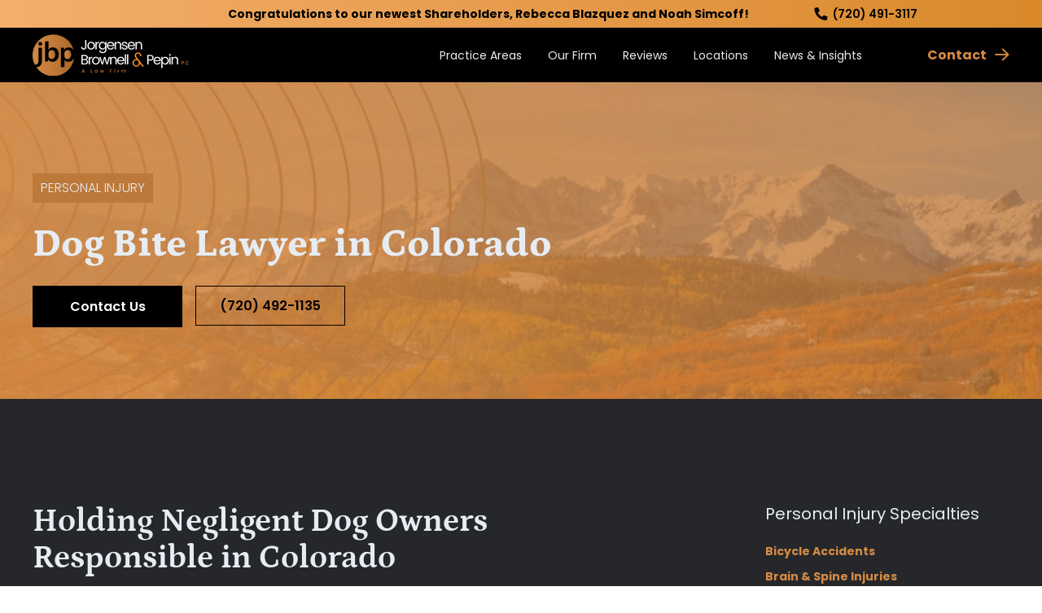

--- FILE ---
content_type: text/html; charset=UTF-8
request_url: https://www.jbplegal.com/personal-injury/dog-bites/
body_size: 154960
content:
<!DOCTYPE html><html lang="en"><head><meta charSet="utf-8"/><meta http-equiv="x-ua-compatible" content="ie=edge"/><meta name="viewport" content="width=device-width, initial-scale=1, shrink-to-fit=no"/><meta name="theme-color" content="#D58B45"/><meta data-react-helmet="true" name="twitter:image" content="https://www.jbplegal.com/static/f818f5bd0f804656bf4367eb655e8a62/Homepage.jpg"/><meta data-react-helmet="true" name="twitter:description" content="Did a dog bite you? Jorgensen, Brownell &amp; Pepin, P.C. can help when you need advice from a dog bite lawyer in Colorado. Call to request a review of your case."/><meta data-react-helmet="true" name="twitter:title" content="Dog Bite Injury Lawyer Colorado | Denver Law Firm | JBP"/><meta data-react-helmet="true" name="twitter:creator" content="WISE Digital Partners"/><meta data-react-helmet="true" name="twitter:card" content="summary"/><meta data-react-helmet="true" property="og:type" content="website"/><meta data-react-helmet="true" property="og:description" content="Did a dog bite you? Jorgensen, Brownell &amp; Pepin, P.C. can help when you need advice from a dog bite lawyer in Colorado. Call to request a review of your case."/><meta data-react-helmet="true" property="og:image" content="https://www.jbplegal.com/static/0a8e1a43b7ce49a1e0b729d83f9e244b/homepage.jpg"/><meta data-react-helmet="true" property="og:title" content="Dog Bite Injury Lawyer Colorado | Denver Law Firm | JBP"/><meta data-react-helmet="true" name="description" content="Did a dog bite you? Jorgensen, Brownell &amp; Pepin, P.C. can help when you need advice from a dog bite lawyer in Colorado. Call to request a review of your case."/><meta name="generator" content="Gatsby 4.7.2"/><style data-href="/styles.f134d8c9445d27e69b15.css" data-identity="gatsby-global-css">@charset "UTF-8";.tl-edges{max-width:100%;overflow-x:hidden}.tl-wrapper{float:left;position:relative;width:100%}.tl-wrapper+.tl-wrapper{margin-left:-100%;margin-right:0}
/*! tailwindcss v3.0.23 | MIT License | https://tailwindcss.com*/*,:after,:before{border:0 solid #ccc;box-sizing:border-box}:after,:before{--tw-content:""}html{-webkit-text-size-adjust:100%;font-family:ui-sans-serif,system-ui,-apple-system,Segoe UI,Roboto,Ubuntu,Cantarell,Noto Sans,sans-serif,BlinkMacSystemFont,Helvetica Neue,Arial,Apple Color Emoji,Segoe UI Emoji,Segoe UI Symbol,Noto Color Emoji;line-height:1.5;-o-tab-size:4;tab-size:4}body{line-height:inherit;margin:0}hr{border-top-width:1px;color:inherit;height:0}abbr:where([title]){-webkit-text-decoration:underline dotted;text-decoration:underline dotted}h1,h2,h3,h4,h5,h6{font-size:inherit;font-weight:inherit}a{color:inherit;text-decoration:inherit}b,strong{font-weight:bolder}code,kbd,pre,samp{font-family:ui-monospace,SFMono-Regular,Menlo,Monaco,Consolas,Liberation Mono,Courier New,monospace;font-size:1em}small{font-size:80%}sub,sup{font-size:75%;line-height:0;position:relative;vertical-align:baseline}sub{bottom:-.25em}sup{top:-.5em}table{border-collapse:collapse;border-color:inherit;text-indent:0}button,input,optgroup,select,textarea{color:inherit;font-family:inherit;font-size:100%;line-height:inherit;margin:0;padding:0}button,select{text-transform:none}[type=button],[type=reset],[type=submit],button{-webkit-appearance:button;background-color:transparent;background-image:none}:-moz-focusring{outline:auto}:-moz-ui-invalid{box-shadow:none}progress{vertical-align:baseline}::-webkit-inner-spin-button,::-webkit-outer-spin-button{height:auto}[type=search]{-webkit-appearance:textfield;outline-offset:-2px}::-webkit-search-decoration{-webkit-appearance:none}::-webkit-file-upload-button{-webkit-appearance:button;font:inherit}summary{display:list-item}blockquote,dd,dl,fieldset,figure,h1,h2,h3,h4,h5,h6,hr,p,pre{margin:0}fieldset,legend{padding:0}menu,ol,ul{list-style:none;margin:0;padding:0}textarea{resize:vertical}input::-webkit-input-placeholder,textarea::-webkit-input-placeholder{color:#999}input:-ms-input-placeholder,textarea:-ms-input-placeholder{color:#999}input::placeholder,textarea::placeholder{color:#999}[role=button],button{cursor:pointer}:disabled{cursor:default}audio,canvas,embed,iframe,img,object,svg,video{display:block;vertical-align:middle}img,video{height:auto;max-width:100%}[hidden]{display:none}[multiple],[type=date],[type=datetime-local],[type=email],[type=month],[type=number],[type=password],[type=search],[type=tel],[type=text],[type=time],[type=url],[type=week],select,textarea{--tw-shadow:0 0 transparent;-webkit-appearance:none;appearance:none;background-color:#fff;border-color:grey;border-radius:0;border-width:1px;font-size:1rem;line-height:1.5rem;padding:.5rem .75rem}[multiple]:focus,[type=date]:focus,[type=datetime-local]:focus,[type=email]:focus,[type=month]:focus,[type=number]:focus,[type=password]:focus,[type=search]:focus,[type=tel]:focus,[type=text]:focus,[type=time]:focus,[type=url]:focus,[type=week]:focus,select:focus,textarea:focus{--tw-ring-inset:var(--tw-empty,/*!*/ /*!*/);--tw-ring-offset-width:0px;--tw-ring-offset-color:#fff;--tw-ring-color:#2563eb;--tw-ring-offset-shadow:var(--tw-ring-inset) 0 0 0 var(--tw-ring-offset-width) var(--tw-ring-offset-color);--tw-ring-shadow:var(--tw-ring-inset) 0 0 0 calc(1px + var(--tw-ring-offset-width)) var(--tw-ring-color);border-color:#2563eb;box-shadow:var(--tw-ring-offset-shadow),var(--tw-ring-shadow),var(--tw-shadow);outline:2px solid transparent;outline-offset:2px}input::-webkit-input-placeholder,textarea::-webkit-input-placeholder{color:grey;opacity:1}input:-ms-input-placeholder,textarea:-ms-input-placeholder{color:grey;opacity:1}input::placeholder,textarea::placeholder{color:grey;opacity:1}::-webkit-datetime-edit-fields-wrapper{padding:0}::-webkit-date-and-time-value{min-height:1.5em}::-webkit-datetime-edit,::-webkit-datetime-edit-day-field,::-webkit-datetime-edit-hour-field,::-webkit-datetime-edit-meridiem-field,::-webkit-datetime-edit-millisecond-field,::-webkit-datetime-edit-minute-field,::-webkit-datetime-edit-month-field,::-webkit-datetime-edit-second-field,::-webkit-datetime-edit-year-field{padding-bottom:0;padding-top:0}select{color-adjust:exact;background-image:url("data:image/svg+xml;charset=utf-8,%3Csvg xmlns='http://www.w3.org/2000/svg' fill='none' viewBox='0 0 20 20'%3E%3Cpath stroke='gray' stroke-linecap='round' stroke-linejoin='round' stroke-width='1.5' d='m6 8 4 4 4-4'/%3E%3C/svg%3E");background-position:right .5rem center;background-repeat:no-repeat;background-size:1.5em 1.5em;padding-right:2.5rem;-webkit-print-color-adjust:exact}[multiple]{color-adjust:unset;background-image:none;background-position:0 0;background-repeat:unset;background-size:auto auto;background-size:initial;padding-right:.75rem;-webkit-print-color-adjust:unset}[type=checkbox],[type=radio]{color-adjust:exact;--tw-shadow:0 0 transparent;-webkit-appearance:none;appearance:none;background-color:#fff;background-origin:border-box;border-color:grey;border-width:1px;color:#2563eb;display:inline-block;flex-shrink:0;height:1rem;padding:0;-webkit-print-color-adjust:exact;-webkit-user-select:none;-ms-user-select:none;user-select:none;vertical-align:middle;width:1rem}[type=checkbox]{border-radius:0}[type=radio]{border-radius:100%}[type=checkbox]:focus,[type=radio]:focus{--tw-ring-inset:var(--tw-empty,/*!*/ /*!*/);--tw-ring-offset-width:2px;--tw-ring-offset-color:#fff;--tw-ring-color:#2563eb;--tw-ring-offset-shadow:var(--tw-ring-inset) 0 0 0 var(--tw-ring-offset-width) var(--tw-ring-offset-color);--tw-ring-shadow:var(--tw-ring-inset) 0 0 0 calc(2px + var(--tw-ring-offset-width)) var(--tw-ring-color);box-shadow:var(--tw-ring-offset-shadow),var(--tw-ring-shadow),var(--tw-shadow);outline:2px solid transparent;outline-offset:2px}[type=checkbox]:checked,[type=radio]:checked{background-color:currentColor;background-position:50%;background-repeat:no-repeat;background-size:100% 100%;border-color:transparent}[type=checkbox]:checked{background-image:url("data:image/svg+xml;charset=utf-8,%3Csvg xmlns='http://www.w3.org/2000/svg' fill='%23fff' viewBox='0 0 16 16'%3E%3Cpath d='M12.207 4.793a1 1 0 0 1 0 1.414l-5 5a1 1 0 0 1-1.414 0l-2-2a1 1 0 0 1 1.414-1.414L6.5 9.086l4.293-4.293a1 1 0 0 1 1.414 0z'/%3E%3C/svg%3E")}[type=radio]:checked{background-image:url("data:image/svg+xml;charset=utf-8,%3Csvg xmlns='http://www.w3.org/2000/svg' fill='%23fff' viewBox='0 0 16 16'%3E%3Ccircle cx='8' cy='8' r='3'/%3E%3C/svg%3E")}[type=checkbox]:checked:focus,[type=checkbox]:checked:hover,[type=radio]:checked:focus,[type=radio]:checked:hover{background-color:currentColor;border-color:transparent}[type=checkbox]:indeterminate{background-color:currentColor;background-image:url("data:image/svg+xml;charset=utf-8,%3Csvg xmlns='http://www.w3.org/2000/svg' fill='none' viewBox='0 0 16 16'%3E%3Cpath stroke='%23fff' stroke-linecap='round' stroke-linejoin='round' stroke-width='2' d='M4 8h8'/%3E%3C/svg%3E");background-position:50%;background-repeat:no-repeat;background-size:100% 100%;border-color:transparent}[type=checkbox]:indeterminate:focus,[type=checkbox]:indeterminate:hover{background-color:currentColor;border-color:transparent}[type=file]{background:unset;border-color:inherit;border-radius:0;border-width:0;font-size:unset;line-height:inherit;padding:0}[type=file]:focus{outline:1px auto -webkit-focus-ring-color}*,:after,:before{--tw-translate-x:0;--tw-translate-y:0;--tw-rotate:0;--tw-skew-x:0;--tw-skew-y:0;--tw-scale-x:1;--tw-scale-y:1;--tw-pan-x: ;--tw-pan-y: ;--tw-pinch-zoom: ;--tw-scroll-snap-strictness:proximity;--tw-ordinal: ;--tw-slashed-zero: ;--tw-numeric-figure: ;--tw-numeric-spacing: ;--tw-numeric-fraction: ;--tw-ring-inset: ;--tw-ring-offset-width:0px;--tw-ring-offset-color:#fff;--tw-ring-color:rgba(59,130,246,.5);--tw-ring-offset-shadow:0 0 transparent;--tw-ring-shadow:0 0 transparent;--tw-shadow:0 0 transparent;--tw-shadow-colored:0 0 transparent;--tw-blur: ;--tw-brightness: ;--tw-contrast: ;--tw-grayscale: ;--tw-hue-rotate: ;--tw-invert: ;--tw-saturate: ;--tw-sepia: ;--tw-drop-shadow: ;--tw-backdrop-blur: ;--tw-backdrop-brightness: ;--tw-backdrop-contrast: ;--tw-backdrop-grayscale: ;--tw-backdrop-hue-rotate: ;--tw-backdrop-invert: ;--tw-backdrop-opacity: ;--tw-backdrop-saturate: ;--tw-backdrop-sepia: }.container{margin-left:auto;margin-right:auto;padding-left:1rem;padding-right:1rem;width:100%}@media (min-width:77rem){.container{max-width:77rem;padding-left:1rem;padding-right:1rem}}.tl-edges{overflow-x:visible!important;overflow-x:initial!important}html{overflow-x:hidden}a,button{outline:2px solid transparent;outline-offset:2px;transition-duration:.3s;transition-property:all;transition-timing-function:cubic-bezier(.4,0,.2,1);transition-timing-function:linear}body{--tw-text-opacity:1;-webkit-font-smoothing:antialiased;-moz-osx-font-smoothing:grayscale;color:rgba(237,227,216,var(--tw-text-opacity));font-family:Poppins,sans-serif;font-size:1rem;font-weight:300;line-height:1.5rem}.heading-five,.heading-four,.heading-one,.heading-six,.heading-three,.heading-two,h1,h2,h3,h4,h5,h6{--tw-text-opacity:1;color:rgba(231,236,243,var(--tw-text-opacity));font-family:Petrona,serif}.heading-one,h1{font-size:2.125rem;font-weight:800;line-height:3rem;margin-bottom:1.5rem}@media (min-width:768px){.heading-one,h1{font-size:3rem;line-height:3.384rem}}.heading-two,h2{font-size:2rem;font-weight:700;line-height:2.438rem;margin-bottom:1.5rem}@media (min-width:768px){.heading-two,h2{font-size:2.5rem;line-height:2.82rem}}.heading-three,h3{font-size:1.875rem;font-weight:700;line-height:2.115rem;margin-bottom:1.25rem}.heading-four,h4{font-size:1.5rem;line-height:2.125rem}.heading-five,.heading-four,h4,h5{font-weight:700;margin-bottom:1rem}.heading-five,h5{font-size:1.25rem;line-height:1.688rem}.heading-six,h6{font-size:1.125rem;font-weight:800;line-height:1.5rem;margin-bottom:1rem}p{margin-bottom:1.25rem}.speaking-engagement-item p a{--tw-text-opacity:1;color:rgba(213,139,69,var(--tw-text-opacity))}.slick-slide div{outline:2px solid transparent;outline-offset:2px}.slick-slide q{display:block}.slick-next,.slick-prev{transition-duration:.3s;transition-property:all;transition-timing-function:cubic-bezier(.4,0,.2,1);transition-timing-function:linear;z-index:10}.slick-next:before,.slick-prev:before{display:none}.slick-next i,.slick-prev i{transition-duration:.3s;transition-property:all;transition-timing-function:cubic-bezier(.4,0,.2,1);transition-timing-function:linear}.slick-dots{bottom:0!important}.slick-dots li button{border-radius:9999px;padding:0!important;transition-duration:.3s;transition-property:all;transition-timing-function:cubic-bezier(.4,0,.2,1);transition-timing-function:linear}.slick-dots li button:before{display:none}.accordion-button[aria-expanded=true],.accordion-button[aria-selected=true]{opacity:1}.accordion-button[aria-expanded=true]:before,.accordion-button[aria-selected=true]:before{content:var(--tw-content);width:2rem}@media (min-width:768px){.accordion-button[aria-expanded=true]:before,.accordion-button[aria-selected=true]:before{content:var(--tw-content);width:5rem}}.radio-custom{--tw-text-opacity:1;color:rgba(102,102,102,var(--tw-text-opacity));font-weight:600;padding-left:2.5rem}.radio-custom:after{--tw-bg-opacity:1;background-color:rgba(220,229,228,var(--tw-bg-opacity));border-radius:.125rem;content:var(--tw-content);height:1.75rem;left:0;position:absolute;top:0;transition-duration:.3s;transition-property:color,background-color,border-color,fill,stroke,-webkit-text-decoration-color;transition-property:color,background-color,border-color,text-decoration-color,fill,stroke;transition-property:color,background-color,border-color,text-decoration-color,fill,stroke,-webkit-text-decoration-color;transition-timing-function:cubic-bezier(.4,0,.2,1);transition-timing-function:linear;width:1.75rem}.modal.is-open{display:block}.modal .content-wrapper,.modal .overlay{will-change:transform}@-webkit-keyframes mmfadeIn{0%{opacity:0}to{opacity:1}}@keyframes mmfadeIn{0%{opacity:0}to{opacity:1}}@-webkit-keyframes mmfadeOut{0%{opacity:1}to{opacity:0}}@keyframes mmfadeOut{0%{opacity:1}to{opacity:0}}@-webkit-keyframes mmpopUp{0%{-webkit-transform:scale(0);transform:scale(0)}to{-webkit-transform:scale(1);transform:scale(1)}}@keyframes mmpopUp{0%{-webkit-transform:scale(0);transform:scale(0)}to{-webkit-transform:scale(1);transform:scale(1)}}@-webkit-keyframes mmpopOut{0%{-webkit-transform:scale(1);transform:scale(1)}to{-webkit-transform:scale(0);transform:scale(0)}}@keyframes mmpopOut{0%{-webkit-transform:scale(1);transform:scale(1)}to{-webkit-transform:scale(0);transform:scale(0)}}@-webkit-keyframes mmslideIn{0%{-webkit-transform:translateX(100%);transform:translateX(100%)}to{-webkit-transform:translateX(0);transform:translateX(0)}}@keyframes mmslideIn{0%{-webkit-transform:translateX(100%);transform:translateX(100%)}to{-webkit-transform:translateX(0);transform:translateX(0)}}@-webkit-keyframes mmslideOut{0%{-webkit-transform:translateX(0);transform:translateX(0)}to{-webkit-transform:translateX(100%);transform:translateX(100%)}}@keyframes mmslideOut{0%{-webkit-transform:translateX(0);transform:translateX(0)}to{-webkit-transform:translateX(100%);transform:translateX(100%)}}.visible{visibility:visible}.invisible{visibility:hidden}.fixed{position:fixed}.\!fixed{position:fixed!important}.absolute{position:absolute}.relative{position:relative}.inset-0{bottom:0;left:0;right:0;top:0}.top-0{top:0}.left-0{left:0}.-top-\[85px\]{top:-85px}.right-0{right:0}.top-\[85px\]{top:85px}.-bottom-\[40px\]{bottom:-40px}.bottom-0{bottom:0}.-bottom-\[50px\]{bottom:-50px}.left-\[95px\]{left:95px}.top-\[15px\]{top:15px}.top-\[290px\]{top:290px}.bottom-6{bottom:1.5rem}.-bottom-2{bottom:-.5rem}.right-auto{right:auto}.bottom-10{bottom:2.5rem}.left-auto{left:auto}.top-\[40px\]{top:40px}.\!top-8{top:2rem!important}.z-10{z-index:10}.z-0{z-index:0}.z-50{z-index:50}.z-30{z-index:30}.order-2{order:2}.order-1{order:1}.order-3{order:3}.col-span-1{grid-column:span 1/span 1}.col-start-2{grid-column-start:2}.col-start-3{grid-column-start:3}.col-start-1{grid-column-start:1}.row-span-1{grid-row:span 1/span 1}.row-start-1{grid-row-start:1}.m-auto{margin:auto}.mx-auto{margin-left:auto;margin-right:auto}.-mx-4{margin-left:-1rem;margin-right:-1rem}.mx-1{margin-left:.25rem;margin-right:.25rem}.my-1\.5{margin-bottom:.375rem;margin-top:.375rem}.my-1{margin-bottom:.25rem;margin-top:.25rem}.mx-3{margin-left:.75rem;margin-right:.75rem}.-mx-3{margin-left:-.75rem;margin-right:-.75rem}.my-20{margin-bottom:5rem;margin-top:5rem}.mb-0{margin-bottom:0}.mb-14{margin-bottom:3.5rem}.mb-5{margin-bottom:1.25rem}.mb-6{margin-bottom:1.5rem}.mb-12{margin-bottom:3rem}.mb-7{margin-bottom:1.75rem}.mb-10{margin-bottom:2.5rem}.mb-1\.5{margin-bottom:.375rem}.mb-1{margin-bottom:.25rem}.mb-16{margin-bottom:4rem}.mb-22{margin-bottom:5.5rem}.mr-3\.5{margin-right:.875rem}.mr-3{margin-right:.75rem}.mb-8{margin-bottom:2rem}.mb-3\.5{margin-bottom:.875rem}.mb-3{margin-bottom:.75rem}.mt-10{margin-top:2.5rem}.ml-6{margin-left:1.5rem}.mr-2\.5{margin-right:.625rem}.mr-2{margin-right:.5rem}.mb-20{margin-bottom:5rem}.mt-16{margin-top:4rem}.ml-\[14px\]{margin-left:14px}.mt-12{margin-top:3rem}.mt-6{margin-top:1.5rem}.ml-4{margin-left:1rem}.mt-8{margin-top:2rem}.mb-4{margin-bottom:1rem}.ml-2{margin-left:.5rem}.mt-1{margin-top:.25rem}.mt-5{margin-top:1.25rem}.ml-auto{margin-left:auto}.mr-1{margin-right:.25rem}.mr-1\.5{margin-right:.375rem}.mr-8{margin-right:2rem}.mt-4{margin-top:1rem}.mb-2{margin-bottom:.5rem}.mt-7{margin-top:1.75rem}.mr-0{margin-right:0}.-mt-36{margin-top:-9rem}.ml-3\.5{margin-left:.875rem}.ml-3{margin-left:.75rem}.ml-0{margin-left:0}.block{display:block}.\!block{display:block!important}.flex{display:flex}.inline-flex{display:inline-flex}.table{display:table}.grid{display:grid}.hidden{display:none}.\!hidden{display:none!important}.h-full{height:100%}.h-0\.5{height:.125rem}.h-0{height:0}.h-16{height:4rem}.h-12{height:3rem}.h-\[51px\]{height:51px}.h-\[49px\]{height:49px}.h-\[50px\]{height:50px}.h-\[75vw\]{height:75vw}.h-\[350px\]{height:350px}.h-screen{height:100vh}.h-20{height:5rem}.h-10{height:2.5rem}.h-4{height:1rem}.h-\[2px\]{height:2px}.h-\[145px\]{height:145px}.h-2{height:.5rem}.h-1{height:.25rem}.h-5{height:1.25rem}.h-fit{height:-webkit-fit-content;height:-moz-fit-content;height:fit-content}.max-h-\[585px\]{max-height:585px}.\!max-h-full{max-height:100%!important}.min-h-\[508px\]{min-height:508px}.w-full{width:100%}.w-4{width:1rem}.w-\[240px\]{width:240px}.w-px{width:1px}.w-\[90px\]{width:90px}.w-12{width:3rem}.w-\[50px\]{width:50px}.w-10{width:2.5rem}.w-auto{width:auto}.w-6{width:1.5rem}.w-\[151px\]{width:151px}.w-2{width:.5rem}.w-0{width:0}.w-5{width:1.25rem}.w-fit{width:-webkit-fit-content;width:-moz-fit-content;width:fit-content}.w-16{width:4rem}.min-w-\[54px\]{min-width:54px}.min-w-\[184px\]{min-width:184px}.min-w-0{min-width:0}.max-w-\[715px\]{max-width:715px}.max-w-\[800px\]{max-width:800px}.max-w-\[550px\]{max-width:550px}.max-w-\[538px\]{max-width:538px}.max-w-\[460px\]{max-width:460px}.max-w-\[450px\]{max-width:450px}.max-w-\[516px\]{max-width:516px}.max-w-4xl{max-width:56rem}.max-w-3xl{max-width:48rem}.max-w-xl{max-width:36rem}.\!max-w-\[81rem\]{max-width:81rem!important}.max-w-\[375px\]{max-width:375px}.max-w-\[635px\]{max-width:635px}.max-w-\[720px\]{max-width:720px}.max-w-\[1200px\]{max-width:1200px}.max-w-\[880px\]{max-width:880px}.flex-auto{flex:1 1 auto}.shrink-0{flex-shrink:0}.grow{flex-grow:1}.border-collapse{border-collapse:collapse}.translate-y-0{--tw-translate-y:0px}.translate-y-0,.translate-y-\[51px\]{-webkit-transform:translate(var(--tw-translate-x),var(--tw-translate-y)) rotate(var(--tw-rotate)) skewX(var(--tw-skew-x)) skewY(var(--tw-skew-y)) scaleX(var(--tw-scale-x)) scaleY(var(--tw-scale-y));transform:translate(var(--tw-translate-x),var(--tw-translate-y)) rotate(var(--tw-rotate)) skewX(var(--tw-skew-x)) skewY(var(--tw-skew-y)) scaleX(var(--tw-scale-x)) scaleY(var(--tw-scale-y))}.translate-y-\[51px\]{--tw-translate-y:51px}.-translate-x-8{--tw-translate-x:-2rem}.-translate-x-8,.translate-y-\[44px\]{-webkit-transform:translate(var(--tw-translate-x),var(--tw-translate-y)) rotate(var(--tw-rotate)) skewX(var(--tw-skew-x)) skewY(var(--tw-skew-y)) scaleX(var(--tw-scale-x)) scaleY(var(--tw-scale-y));transform:translate(var(--tw-translate-x),var(--tw-translate-y)) rotate(var(--tw-rotate)) skewX(var(--tw-skew-x)) skewY(var(--tw-skew-y)) scaleX(var(--tw-scale-x)) scaleY(var(--tw-scale-y))}.translate-y-\[44px\]{--tw-translate-y:44px}.translate-y-20{--tw-translate-y:5rem}.rotate-180,.translate-y-20{-webkit-transform:translate(var(--tw-translate-x),var(--tw-translate-y)) rotate(var(--tw-rotate)) skewX(var(--tw-skew-x)) skewY(var(--tw-skew-y)) scaleX(var(--tw-scale-x)) scaleY(var(--tw-scale-y));transform:translate(var(--tw-translate-x),var(--tw-translate-y)) rotate(var(--tw-rotate)) skewX(var(--tw-skew-x)) skewY(var(--tw-skew-y)) scaleX(var(--tw-scale-x)) scaleY(var(--tw-scale-y))}.rotate-180{--tw-rotate:180deg}.rotate-0{--tw-rotate:0deg}.rotate-0,.scale-100{-webkit-transform:translate(var(--tw-translate-x),var(--tw-translate-y)) rotate(var(--tw-rotate)) skewX(var(--tw-skew-x)) skewY(var(--tw-skew-y)) scaleX(var(--tw-scale-x)) scaleY(var(--tw-scale-y));transform:translate(var(--tw-translate-x),var(--tw-translate-y)) rotate(var(--tw-rotate)) skewX(var(--tw-skew-x)) skewY(var(--tw-skew-y)) scaleX(var(--tw-scale-x)) scaleY(var(--tw-scale-y))}.scale-100{--tw-scale-x:1;--tw-scale-y:1}.transform{-webkit-transform:translate(var(--tw-translate-x),var(--tw-translate-y)) rotate(var(--tw-rotate)) skewX(var(--tw-skew-x)) skewY(var(--tw-skew-y)) scaleX(var(--tw-scale-x)) scaleY(var(--tw-scale-y));transform:translate(var(--tw-translate-x),var(--tw-translate-y)) rotate(var(--tw-rotate)) skewX(var(--tw-skew-x)) skewY(var(--tw-skew-y)) scaleX(var(--tw-scale-x)) scaleY(var(--tw-scale-y))}@-webkit-keyframes fadeIn{0%{opacity:0}to{opacity:1}}@keyframes fadeIn{0%{opacity:0}to{opacity:1}}.animate-fadeIn{-webkit-animation:fadeIn .5s ease-in;animation:fadeIn .5s ease-in}.cursor-pointer{cursor:pointer}.resize{resize:both}.list-disc{list-style-type:disc}.list-decimal{list-style-type:decimal}.grid-cols-3{grid-template-columns:repeat(3,minmax(0,1fr))}.grid-cols-2{grid-template-columns:repeat(2,minmax(0,1fr))}.grid-cols-1{grid-template-columns:repeat(1,minmax(0,1fr))}.grid-cols-\[1fr_3fr_1fr\]{grid-template-columns:1fr 3fr 1fr}.grid-rows-1{grid-template-rows:repeat(1,minmax(0,1fr))}.flex-row{flex-direction:row}.flex-col{flex-direction:column}.flex-col-reverse{flex-direction:column-reverse}.flex-wrap{flex-wrap:wrap}.items-start{align-items:flex-start}.items-end{align-items:flex-end}.items-center{align-items:center}.justify-end{justify-content:flex-end}.justify-center{justify-content:center}.justify-between{justify-content:space-between}.justify-items-center{justify-items:center}.gap-8{gap:2rem}.gap-4{gap:1rem}.gap-10{gap:2.5rem}.gap-y-12{row-gap:3rem}.gap-y-10{row-gap:2.5rem}.gap-x-8{-webkit-column-gap:2rem;column-gap:2rem}.gap-y-8{row-gap:2rem}.gap-x-10{-webkit-column-gap:2.5rem;column-gap:2.5rem}.gap-y-16{row-gap:4rem}.gap-y-4{row-gap:1rem}.gap-y-5{row-gap:1.25rem}.gap-y-14{row-gap:3.5rem}.gap-y-6{row-gap:1.5rem}.gap-y-1{row-gap:.25rem}.gap-y-3{row-gap:.75rem}.gap-x-4{-webkit-column-gap:1rem;column-gap:1rem}.gap-x-3{-webkit-column-gap:.75rem;column-gap:.75rem}.space-x-6>:not([hidden])~:not([hidden]){--tw-space-x-reverse:0;margin-left:calc(1.5rem*(1 - var(--tw-space-x-reverse)));margin-right:calc(1.5rem*var(--tw-space-x-reverse))}.space-y-1\.5>:not([hidden])~:not([hidden]){--tw-space-y-reverse:0;margin-bottom:calc(.375rem*var(--tw-space-y-reverse));margin-top:calc(.375rem*(1 - var(--tw-space-y-reverse)))}.space-y-1>:not([hidden])~:not([hidden]){--tw-space-y-reverse:0;margin-bottom:calc(.25rem*var(--tw-space-y-reverse));margin-top:calc(.25rem*(1 - var(--tw-space-y-reverse)))}.space-y-0\.5>:not([hidden])~:not([hidden]){--tw-space-y-reverse:0;margin-bottom:calc(.125rem*var(--tw-space-y-reverse));margin-top:calc(.125rem*(1 - var(--tw-space-y-reverse)))}.space-y-0>:not([hidden])~:not([hidden]){--tw-space-y-reverse:0;margin-bottom:calc(0px*var(--tw-space-y-reverse));margin-top:calc(0px*(1 - var(--tw-space-y-reverse)))}.space-y-5>:not([hidden])~:not([hidden]){--tw-space-y-reverse:0;margin-bottom:calc(1.25rem*var(--tw-space-y-reverse));margin-top:calc(1.25rem*(1 - var(--tw-space-y-reverse)))}.space-y-4>:not([hidden])~:not([hidden]){--tw-space-y-reverse:0;margin-bottom:calc(1rem*var(--tw-space-y-reverse));margin-top:calc(1rem*(1 - var(--tw-space-y-reverse)))}.space-x-2\.5>:not([hidden])~:not([hidden]){--tw-space-x-reverse:0;margin-left:calc(.625rem*(1 - var(--tw-space-x-reverse)));margin-right:calc(.625rem*var(--tw-space-x-reverse))}.space-x-2>:not([hidden])~:not([hidden]){--tw-space-x-reverse:0;margin-left:calc(.5rem*(1 - var(--tw-space-x-reverse)));margin-right:calc(.5rem*var(--tw-space-x-reverse))}.space-x-3\.5>:not([hidden])~:not([hidden]){--tw-space-x-reverse:0;margin-left:calc(.875rem*(1 - var(--tw-space-x-reverse)));margin-right:calc(.875rem*var(--tw-space-x-reverse))}.space-x-3>:not([hidden])~:not([hidden]){--tw-space-x-reverse:0;margin-left:calc(.75rem*(1 - var(--tw-space-x-reverse)));margin-right:calc(.75rem*var(--tw-space-x-reverse))}.space-y-2>:not([hidden])~:not([hidden]){--tw-space-y-reverse:0;margin-bottom:calc(.5rem*var(--tw-space-y-reverse));margin-top:calc(.5rem*(1 - var(--tw-space-y-reverse)))}.space-x-4>:not([hidden])~:not([hidden]){--tw-space-x-reverse:0;margin-left:calc(1rem*(1 - var(--tw-space-x-reverse)));margin-right:calc(1rem*var(--tw-space-x-reverse))}.space-y-16>:not([hidden])~:not([hidden]){--tw-space-y-reverse:0;margin-bottom:calc(4rem*var(--tw-space-y-reverse));margin-top:calc(4rem*(1 - var(--tw-space-y-reverse)))}.space-y-6>:not([hidden])~:not([hidden]){--tw-space-y-reverse:0;margin-bottom:calc(1.5rem*var(--tw-space-y-reverse));margin-top:calc(1.5rem*(1 - var(--tw-space-y-reverse)))}.space-x-1>:not([hidden])~:not([hidden]){--tw-space-x-reverse:0;margin-left:calc(.25rem*(1 - var(--tw-space-x-reverse)));margin-right:calc(.25rem*var(--tw-space-x-reverse))}.space-x-7>:not([hidden])~:not([hidden]){--tw-space-x-reverse:0;margin-left:calc(1.75rem*(1 - var(--tw-space-x-reverse)));margin-right:calc(1.75rem*var(--tw-space-x-reverse))}.space-y-2\.5>:not([hidden])~:not([hidden]){--tw-space-y-reverse:0;margin-bottom:calc(.625rem*var(--tw-space-y-reverse));margin-top:calc(.625rem*(1 - var(--tw-space-y-reverse)))}.overflow-auto{overflow:auto}.overflow-hidden{overflow:hidden}.overflow-visible{overflow:visible}.overflow-x-hidden{overflow-x:hidden}.overflow-y-scroll{overflow-y:scroll}.truncate{overflow:hidden;text-overflow:ellipsis}.truncate,.whitespace-nowrap{white-space:nowrap}.rounded-md{border-radius:.375rem}.rounded-lg{border-radius:.5rem}.rounded-\[8px\]{border-radius:8px}.rounded-sm{border-radius:.125rem}.rounded-3xl{border-radius:1.5rem}.rounded-full{border-radius:9999px}.rounded-2xl{border-radius:1rem}.rounded-xl{border-radius:.75rem}.rounded-none{border-radius:0}.rounded-t-3xl{border-top-left-radius:1.5rem;border-top-right-radius:1.5rem}.rounded-l{border-bottom-left-radius:.25rem;border-top-left-radius:.25rem}.rounded-l-none{border-bottom-left-radius:0;border-top-left-radius:0}.rounded-r{border-bottom-right-radius:.25rem;border-top-right-radius:.25rem}.border,.border-\[1px\]{border-width:1px}.border-0{border-width:0}.border-b{border-bottom-width:1px}.border-t{border-top-width:1px}.border-b-\[0px\]{border-bottom-width:0}.border-b-\[1px\]{border-bottom-width:1px}.border-t-\[1px\]{border-top-width:1px}.border-solid{border-style:solid}.border-none{border-style:none}.border-gray-200{--tw-border-opacity:1;border-color:rgba(204,204,204,var(--tw-border-opacity))}.border-gray-100{--tw-border-opacity:1;border-color:rgba(220,229,228,var(--tw-border-opacity))}.border-black{--tw-border-opacity:1;border-color:rgba(0,0,0,var(--tw-border-opacity))}.border-primary-600{--tw-border-opacity:1;border-color:rgba(213,139,69,var(--tw-border-opacity))}.border-white{--tw-border-opacity:1;border-color:rgba(255,255,255,var(--tw-border-opacity))}.border-\[\#F19A49\]{--tw-border-opacity:1;border-color:rgba(241,154,73,var(--tw-border-opacity))}.border-gray-300{--tw-border-opacity:1;border-color:rgba(178,178,178,var(--tw-border-opacity))}.bg-\[\#26272B\]{--tw-bg-opacity:1;background-color:rgba(38,39,43,var(--tw-bg-opacity))}.bg-black{--tw-bg-opacity:1;background-color:rgba(0,0,0,var(--tw-bg-opacity))}.bg-black\/80{background-color:rgba(0,0,0,.8)}.bg-primary-600{--tw-bg-opacity:1;background-color:rgba(213,139,69,var(--tw-bg-opacity))}.bg-white{--tw-bg-opacity:1;background-color:rgba(255,255,255,var(--tw-bg-opacity))}.bg-gray-900{--tw-bg-opacity:1;background-color:rgba(26,26,26,var(--tw-bg-opacity))}.bg-primary-50{--tw-bg-opacity:1;background-color:rgba(237,227,216,var(--tw-bg-opacity))}.bg-primary-800{--tw-bg-opacity:1;background-color:rgba(189,121,57,var(--tw-bg-opacity))}.bg-white\/30{background-color:hsla(0,0%,100%,.3)}.bg-transparent{background-color:transparent}.\!bg-primary-600{--tw-bg-opacity:1!important;background-color:rgba(213,139,69,var(--tw-bg-opacity))!important}.bg-white\/10{background-color:hsla(0,0%,100%,.1)}.bg-gray-50{--tw-bg-opacity:1;background-color:rgba(247,247,247,var(--tw-bg-opacity))}.\!bg-black{--tw-bg-opacity:1!important;background-color:rgba(0,0,0,var(--tw-bg-opacity))!important}.bg-\[\#EDE3D8\]{--tw-bg-opacity:1;background-color:rgba(237,227,216,var(--tw-bg-opacity))}.bg-primary-600\/40{background-color:rgba(213,139,69,.4)}.bg-gray-100{--tw-bg-opacity:1;background-color:rgba(220,229,228,var(--tw-bg-opacity))}.bg-gray-300{--tw-bg-opacity:1;background-color:rgba(178,178,178,var(--tw-bg-opacity))}.bg-opacity-75{--tw-bg-opacity:0.75}.bg-opacity-80{--tw-bg-opacity:0.8}.bg-gradient-to-r{background-image:linear-gradient(to right,var(--tw-gradient-stops))}.from-\[\#F19A49\]\/80{--tw-gradient-from:rgba(241,154,73,.8);--tw-gradient-stops:var(--tw-gradient-from),var(--tw-gradient-to,rgba(241,154,73,0))}.to-\[\#D9892A\]{--tw-gradient-to:#d9892a}.fill-current{fill:currentColor}.stroke-current{stroke:currentColor}.object-contain{-o-object-fit:contain;object-fit:contain}.object-cover{-o-object-fit:cover;object-fit:cover}.p-4{padding:1rem}.p-0{padding:0}.p-1{padding:.25rem}.p-2\.5{padding:.625rem}.p-2{padding:.5rem}.p-6{padding:1.5rem}.py-6{padding-bottom:1.5rem;padding-top:1.5rem}.px-5{padding-left:1.25rem;padding-right:1.25rem}.px-6{padding-left:1.5rem;padding-right:1.5rem}.px-\[10px\]{padding-left:10px;padding-right:10px}.px-2\.5{padding-left:.625rem;padding-right:.625rem}.py-1\.5{padding-bottom:.375rem;padding-top:.375rem}.px-2{padding-left:.5rem;padding-right:.5rem}.py-1{padding-bottom:.25rem;padding-top:.25rem}.py-16{padding-bottom:4rem;padding-top:4rem}.px-8{padding-left:2rem;padding-right:2rem}.px-0{padding-left:0;padding-right:0}.py-4{padding-bottom:1rem;padding-top:1rem}.py-10{padding-bottom:2.5rem;padding-top:2.5rem}.px-\[29px\]{padding-left:29px;padding-right:29px}.py-5{padding-bottom:1.25rem;padding-top:1.25rem}.px-4{padding-left:1rem;padding-right:1rem}.py-2\.5{padding-bottom:.625rem;padding-top:.625rem}.py-2{padding-bottom:.5rem;padding-top:.5rem}.py-3{padding-bottom:.75rem;padding-top:.75rem}.px-3{padding-left:.75rem;padding-right:.75rem}.py-32{padding-bottom:8rem;padding-top:8rem}.py-8{padding-bottom:2rem;padding-top:2rem}.py-7{padding-bottom:1.75rem;padding-top:1.75rem}.pt-16{padding-top:4rem}.pb-14{padding-bottom:3.5rem}.pb-20{padding-bottom:5rem}.pt-12{padding-top:3rem}.pl-6{padding-left:1.5rem}.pt-36{padding-top:9rem}.pb-5{padding-bottom:1.25rem}.pt-18{padding-top:4.5rem}.pb-18{padding-bottom:4.5rem}.pt-20{padding-top:5rem}.pb-26{padding-bottom:6.5rem}.pt-10{padding-top:2.5rem}.pb-\[24rem\]{padding-bottom:24rem}.pt-5{padding-top:1.25rem}.pb-\[55px\]{padding-bottom:55px}.\!pb-14{padding-bottom:3.5rem!important}.pb-4{padding-bottom:1rem}.pb-12{padding-bottom:3rem}.pb-22{padding-bottom:5.5rem}.pb-16{padding-bottom:4rem}.pl-10{padding-left:2.5rem}.pl-\[14px\]{padding-left:14px}.pb-1\.5{padding-bottom:.375rem}.pb-1{padding-bottom:.25rem}.pt-6{padding-top:1.5rem}.pt-0{padding-top:0}.pt-8{padding-top:2rem}.pt-7{padding-top:1.75rem}.pl-7{padding-left:1.75rem}.pt-24{padding-top:6rem}.pb-2{padding-bottom:.5rem}.pt-14{padding-top:3.5rem}.pb-24{padding-bottom:6rem}.pl-0{padding-left:0}.pt-4{padding-top:1rem}.pb-8{padding-bottom:2rem}.pb-40{padding-bottom:10rem}.pb-3{padding-bottom:.75rem}.pb-6{padding-bottom:1.5rem}.text-left{text-align:left}.text-center{text-align:center}.font-display{font-family:Mulish,sans-serif}.font-heading{font-family:Petrona,serif}.font-body{font-family:Poppins,sans-serif}.text-sm{font-size:.875rem;line-height:1.375rem}.text-xl{font-size:1.25rem;line-height:1.688rem}.text-lg{font-size:1.125rem;line-height:1.5rem}.text-mobile-7xl{font-size:3.438rem;line-height:3.878rem}.text-2xl{font-size:1.375rem;line-height:2rem}.text-xs{font-size:.75rem;line-height:1rem}.text-\[13px\]{font-size:13px}.text-4xl{font-size:1.875rem;line-height:2.115rem}.text-3xl{font-size:1.5rem;line-height:2.125rem}.text-base{font-size:1rem;line-height:1.5rem}.text-\[24px\]{font-size:24px}.text-\[20px\]{font-size:20px}.font-normal{font-weight:400}.font-bold{font-weight:700}.font-extrabold{font-weight:800}.font-semibold{font-weight:600}.font-medium{font-weight:500}.uppercase{text-transform:uppercase}.italic{font-style:italic}.not-italic{font-style:normal}.leading-\[24px\]{line-height:24px}.leading-\[34px\]{line-height:34px}.leading-\[27px\]{line-height:27px}.tracking-wide{letter-spacing:.03em}.text-primary-600{--tw-text-opacity:1;color:rgba(213,139,69,var(--tw-text-opacity))}.text-secondary-50{--tw-text-opacity:1;color:rgba(231,236,243,var(--tw-text-opacity))}.text-primary-50{--tw-text-opacity:1;color:rgba(237,227,216,var(--tw-text-opacity))}.text-white{--tw-text-opacity:1;color:rgba(255,255,255,var(--tw-text-opacity))}.text-gray-800{--tw-text-opacity:1;color:rgba(51,51,51,var(--tw-text-opacity))}.text-gray-300{--tw-text-opacity:1;color:rgba(178,178,178,var(--tw-text-opacity))}.text-gray-900{--tw-text-opacity:1;color:rgba(26,26,26,var(--tw-text-opacity))}.text-primary-500{--tw-text-opacity:1;color:rgba(214,117,34,var(--tw-text-opacity))}.text-primary-600\/60{color:rgba(213,139,69,.6)}.text-gray-400{--tw-text-opacity:1;color:rgba(153,153,153,var(--tw-text-opacity))}.text-\[\#EDE3D8\]{--tw-text-opacity:1;color:rgba(237,227,216,var(--tw-text-opacity))}.text-primary-800{--tw-text-opacity:1;color:rgba(189,121,57,var(--tw-text-opacity))}.\!text-white{--tw-text-opacity:1!important;color:rgba(255,255,255,var(--tw-text-opacity))!important}.\!text-\[\#d58b45\]{--tw-text-opacity:1!important;color:rgba(213,139,69,var(--tw-text-opacity))!important}.text-black{--tw-text-opacity:1;color:rgba(0,0,0,var(--tw-text-opacity))}.text-gray-500{--tw-text-opacity:1;color:rgba(128,128,128,var(--tw-text-opacity))}.text-white\/70{color:hsla(0,0%,100%,.7)}.text-gray-400\/70{color:hsla(0,0%,60%,.7)}.text-gray-300\/70{color:hsla(0,0%,70%,.7)}.text-gray-600{--tw-text-opacity:1;color:rgba(102,102,102,var(--tw-text-opacity))}.text-gray-50{--tw-text-opacity:1;color:rgba(247,247,247,var(--tw-text-opacity))}.text-gray-900\/40{color:rgba(26,26,26,.4)}.text-\[\#26272B\]{--tw-text-opacity:1;color:rgba(38,39,43,var(--tw-text-opacity))}.text-white\/20{color:hsla(0,0%,100%,.2)}.no-underline{-webkit-text-decoration-line:none;text-decoration-line:none}.opacity-0{opacity:0}.opacity-100{opacity:1}.opacity-70{opacity:.7}.shadow-5xl{--tw-shadow:0px 0px 40px rgba(0,0,0,.6);--tw-shadow-colored:0px 0px 40px var(--tw-shadow-color)}.shadow-4xl,.shadow-5xl{box-shadow:0 0 transparent,0 0 transparent,var(--tw-shadow)}.shadow-4xl{--tw-shadow:0px 4px 30px rgba(0,0,0,.25);--tw-shadow-colored:0px 4px 30px var(--tw-shadow-color)}.shadow-lg{--tw-shadow:0 10px 15px -3px rgba(0,0,0,.1),0 4px 6px -4px rgba(0,0,0,.1);--tw-shadow-colored:0 10px 15px -3px var(--tw-shadow-color),0 4px 6px -4px var(--tw-shadow-color)}.shadow-2xl,.shadow-lg{box-shadow:0 0 transparent,0 0 transparent,var(--tw-shadow)}.shadow-2xl{--tw-shadow:0px 2px 60px rgba(0,0,0,.05);--tw-shadow-colored:0px 2px 60px var(--tw-shadow-color)}.\!shadow-5xl{--tw-shadow:0px 0px 40px rgba(0,0,0,.6)!important;--tw-shadow-colored:0px 0px 40px var(--tw-shadow-color)!important;box-shadow:0 0 transparent,0 0 transparent,var(--tw-shadow)!important}.shadow-3xl{--tw-shadow:0px 2px 60px rgba(0,0,0,.12);--tw-shadow-colored:0px 2px 60px var(--tw-shadow-color);box-shadow:0 0 transparent,0 0 transparent,var(--tw-shadow)}.outline-none{outline:2px solid transparent;outline-offset:2px}.blur-none{--tw-blur:blur(0)}.blur-none,.filter{-webkit-filter:var(--tw-blur) var(--tw-brightness) var(--tw-contrast) var(--tw-grayscale) var(--tw-hue-rotate) var(--tw-invert) var(--tw-saturate) var(--tw-sepia) var(--tw-drop-shadow);filter:var(--tw-blur) var(--tw-brightness) var(--tw-contrast) var(--tw-grayscale) var(--tw-hue-rotate) var(--tw-invert) var(--tw-saturate) var(--tw-sepia) var(--tw-drop-shadow)}.transition-all{transition-duration:.15s;transition-property:all;transition-timing-function:cubic-bezier(.4,0,.2,1)}.transition{transition-duration:.15s;transition-property:color,background-color,border-color,fill,stroke,opacity,box-shadow,transform,filter,-webkit-text-decoration-color,-webkit-backdrop-filter;transition-property:color,background-color,border-color,fill,stroke,opacity,box-shadow,-webkit-text-decoration-color,-webkit-transform,-webkit-filter,-webkit-backdrop-filter;transition-property:color,background-color,border-color,text-decoration-color,fill,stroke,opacity,box-shadow,transform,filter,backdrop-filter;transition-property:color,background-color,border-color,text-decoration-color,fill,stroke,opacity,box-shadow,transform,filter,backdrop-filter,-webkit-text-decoration-color,-webkit-transform,-webkit-filter,-webkit-backdrop-filter;transition-property:color,background-color,border-color,text-decoration-color,fill,stroke,opacity,box-shadow,transform,filter,backdrop-filter,-webkit-text-decoration-color,-webkit-backdrop-filter;transition-timing-function:cubic-bezier(.4,0,.2,1)}.transition-colors{transition-duration:.15s;transition-property:color,background-color,border-color,fill,stroke,-webkit-text-decoration-color;transition-property:color,background-color,border-color,text-decoration-color,fill,stroke;transition-property:color,background-color,border-color,text-decoration-color,fill,stroke,-webkit-text-decoration-color;transition-timing-function:cubic-bezier(.4,0,.2,1)}.transition-shadow{transition-duration:.15s;transition-property:box-shadow;transition-timing-function:cubic-bezier(.4,0,.2,1)}.transition-transform{transition-duration:.15s;transition-property:-webkit-transform;transition-property:transform;transition-property:transform,-webkit-transform;transition-timing-function:cubic-bezier(.4,0,.2,1)}.duration-500{transition-duration:.5s}.duration-300{transition-duration:.3s}.ease-linear{transition-timing-function:linear}.ease-in-out{transition-timing-function:cubic-bezier(.4,0,.2,1)}.break-inside{-webkit-column-break-inside:avoid;break-inside:avoid;page-break-inside:avoid}.before\:absolute:before{content:var(--tw-content);position:absolute}.before\:left-0:before{content:var(--tw-content);left:0}.before\:top-2\.5:before{content:var(--tw-content);top:.625rem}.before\:top-2:before{content:var(--tw-content);top:.5rem}.before\:mr-6:before{content:var(--tw-content);margin-right:1.5rem}.before\:mt-3:before{content:var(--tw-content);margin-top:.75rem}.before\:block:before{content:var(--tw-content);display:block}.before\:hidden:before{content:var(--tw-content);display:none}.before\:h-0\.5:before{content:var(--tw-content);height:.125rem}.before\:h-0:before{content:var(--tw-content);height:0}.before\:min-w-\[24px\]:before{content:var(--tw-content);min-width:24px}.before\:rounded-l-none:before{border-bottom-left-radius:0;border-top-left-radius:0;content:var(--tw-content)}.before\:rounded-r:before{border-bottom-right-radius:.25rem;border-top-right-radius:.25rem;content:var(--tw-content)}.before\:bg-primary-600:before{--tw-bg-opacity:1;background-color:rgba(213,139,69,var(--tw-bg-opacity));content:var(--tw-content)}.after\:absolute:after{content:var(--tw-content);position:absolute}.after\:bottom-0:after{bottom:0;content:var(--tw-content)}.after\:left-0:after{content:var(--tw-content);left:0}.after\:bottom-0\.5:after{bottom:.125rem;content:var(--tw-content)}.after\:mt-6:after{content:var(--tw-content);margin-top:1.5rem}.after\:mt-5:after{content:var(--tw-content);margin-top:1.25rem}.after\:block:after{content:var(--tw-content);display:block}.after\:inline-block:after{content:var(--tw-content);display:inline-block}.after\:h-px:after{content:var(--tw-content);height:1px}.after\:h-1:after{content:var(--tw-content);height:.25rem}.after\:h-0\.5:after{content:var(--tw-content);height:.125rem}.after\:h-0:after{content:var(--tw-content);height:0}.after\:w-full:after{content:var(--tw-content);width:100%}.after\:w-0:after{content:var(--tw-content);width:0}.after\:w-6:after{content:var(--tw-content);width:1.5rem}.after\:bg-gray-100:after{--tw-bg-opacity:1;background-color:rgba(220,229,228,var(--tw-bg-opacity));content:var(--tw-content)}.after\:bg-primary-600:after{--tw-bg-opacity:1;background-color:rgba(213,139,69,var(--tw-bg-opacity));content:var(--tw-content)}.after\:transition-all:after{content:var(--tw-content);transition-duration:.15s;transition-property:all;transition-timing-function:cubic-bezier(.4,0,.2,1)}.after\:duration-300:after{content:var(--tw-content);transition-duration:.3s}.after\:ease-linear:after{content:var(--tw-content);transition-timing-function:linear}.hover\:bg-primary-600:hover{--tw-bg-opacity:1;background-color:rgba(213,139,69,var(--tw-bg-opacity))}.hover\:bg-black:hover{--tw-bg-opacity:1;background-color:rgba(0,0,0,var(--tw-bg-opacity))}.hover\:text-primary-50:hover{--tw-text-opacity:1;color:rgba(237,227,216,var(--tw-text-opacity))}.hover\:text-primary-600:hover{--tw-text-opacity:1;color:rgba(213,139,69,var(--tw-text-opacity))}.hover\:text-gray-900:hover{--tw-text-opacity:1;color:rgba(26,26,26,var(--tw-text-opacity))}.hover\:text-white:hover{--tw-text-opacity:1;color:rgba(255,255,255,var(--tw-text-opacity))}.hover\:\!text-\[\#b1753e\]:hover{--tw-text-opacity:1!important;color:rgba(177,117,62,var(--tw-text-opacity))!important}.hover\:text-black:hover{--tw-text-opacity:1;color:rgba(0,0,0,var(--tw-text-opacity))}.hover\:text-secondary-50:hover{--tw-text-opacity:1;color:rgba(231,236,243,var(--tw-text-opacity))}.hover\:text-gray-300:hover{--tw-text-opacity:1;color:rgba(178,178,178,var(--tw-text-opacity))}.hover\:text-primary-800:hover{--tw-text-opacity:1;color:rgba(189,121,57,var(--tw-text-opacity))}.hover\:outline-none:hover{outline:2px solid transparent;outline-offset:2px}.focus\:border-transparent:focus{border-color:transparent}.focus\:outline-none:focus{outline:2px solid transparent;outline-offset:2px}.focus\:ring-3:focus{--tw-ring-offset-shadow:var(--tw-ring-inset) 0 0 0 var(--tw-ring-offset-width) var(--tw-ring-offset-color);--tw-ring-shadow:var(--tw-ring-inset) 0 0 0 calc(3px + var(--tw-ring-offset-width)) var(--tw-ring-color);box-shadow:var(--tw-ring-offset-shadow),var(--tw-ring-shadow),0 0 transparent}.focus\:ring-primary-600:focus{--tw-ring-opacity:1;--tw-ring-color:rgba(213,139,69,var(--tw-ring-opacity))}.focus\:ring-opacity-30:focus{--tw-ring-opacity:0.3}.group:hover .group-hover\:visible{visibility:visible}.group:hover .group-hover\:right-1\.5{right:.375rem}.group:hover .group-hover\:right-1{right:.25rem}.group:hover .group-hover\:left-1\.5{left:.375rem}.group:hover .group-hover\:left-1{left:.25rem}.group:hover .group-hover\:left-2{left:.5rem}.group:hover .group-hover\:left-auto{left:auto}.group:hover .group-hover\:right-0{right:0}.group:hover .group-hover\:w-0{width:0}.group:hover .group-hover\:translate-y-\[-51px\]{--tw-translate-y:-51px}.group:hover .group-hover\:translate-y-0,.group:hover .group-hover\:translate-y-\[-51px\]{-webkit-transform:translate(var(--tw-translate-x),var(--tw-translate-y)) rotate(var(--tw-rotate)) skewX(var(--tw-skew-x)) skewY(var(--tw-skew-y)) scaleX(var(--tw-scale-x)) scaleY(var(--tw-scale-y));transform:translate(var(--tw-translate-x),var(--tw-translate-y)) rotate(var(--tw-rotate)) skewX(var(--tw-skew-x)) skewY(var(--tw-skew-y)) scaleX(var(--tw-scale-x)) scaleY(var(--tw-scale-y))}.group:hover .group-hover\:translate-y-0{--tw-translate-y:0px}.group:hover .group-hover\:bg-primary-600{--tw-bg-opacity:1;background-color:rgba(213,139,69,var(--tw-bg-opacity))}.group:hover .group-hover\:text-white{--tw-text-opacity:1;color:rgba(255,255,255,var(--tw-text-opacity))}.group:hover .group-hover\:opacity-100{opacity:1}.group:hover .group-hover\:opacity-0{opacity:0}.group:hover .group-hover\:shadow-xl{--tw-shadow:0 20px 25px -5px rgba(0,0,0,.1),0 8px 10px -6px rgba(0,0,0,.1);--tw-shadow-colored:0 20px 25px -5px var(--tw-shadow-color),0 8px 10px -6px var(--tw-shadow-color);box-shadow:0 0 transparent,0 0 transparent,var(--tw-shadow)}@media (min-width:376px){.\32xs\:space-x-6>:not([hidden])~:not([hidden]){--tw-space-x-reverse:0;margin-left:calc(1.5rem*(1 - var(--tw-space-x-reverse)));margin-right:calc(1.5rem*var(--tw-space-x-reverse))}.\32xs\:text-sm{font-size:.875rem;line-height:1.375rem}}@media (min-width:481px){.xs\:-bottom-\[7rem\]{bottom:-7rem}.xs\:mb-32{margin-bottom:8rem}}@media (min-width:768px){.md\:absolute{position:absolute}.md\:sticky{position:-webkit-sticky;position:sticky}.md\:-top-\[100px\]{top:-100px}.md\:top-\[130px\]{top:130px}.md\:-bottom-\[90px\]{bottom:-90px}.md\:top-\[0\]{top:0}.md\:left-0{left:0}.md\:top-32{top:8rem}.md\:left-full{left:100%}.md\:top-0{top:0}.md\:bottom-28{bottom:7rem}.md\:order-1{order:1}.md\:order-2{order:2}.md\:col-span-8{grid-column:span 8/span 8}.md\:col-span-4{grid-column:span 4/span 4}.md\:col-span-5{grid-column:span 5/span 5}.md\:col-span-7{grid-column:span 7/span 7}.md\:col-span-3{grid-column:span 3/span 3}.md\:col-span-6{grid-column:span 6/span 6}.md\:col-span-9{grid-column:span 9/span 9}.md\:col-start-1{grid-column-start:1}.md\:col-start-2{grid-column-start:2}.md\:col-end-13{grid-column-end:13}.md\:mx-0{margin-left:0;margin-right:0}.md\:mb-16{margin-bottom:4rem}.md\:mb-20{margin-bottom:5rem}.md\:mb-0{margin-bottom:0}.md\:mb-14{margin-bottom:3.5rem}.md\:mb-18{margin-bottom:4.5rem}.md\:mb-12{margin-bottom:3rem}.md\:mb-6{margin-bottom:1.5rem}.md\:mb-26{margin-bottom:6.5rem}.md\:mb-10{margin-bottom:2.5rem}.md\:ml-auto{margin-left:auto}.md\:mb-32{margin-bottom:8rem}.md\:mt-0{margin-top:0}.md\:mb-8{margin-bottom:2rem}.md\:mr-10{margin-right:2.5rem}.md\:mt-10{margin-top:2.5rem}.md\:-mt-40{margin-top:-10rem}.md\:mt-14{margin-top:3.5rem}.md\:block{display:block}.md\:\!block{display:block!important}.md\:flex{display:flex}.md\:inline-flex{display:inline-flex}.md\:hidden{display:none}.md\:h-full{height:100%}.md\:h-\[550px\]{height:550px}.md\:min-h-\[550px\]{min-height:550px}.md\:w-auto{width:auto}.md\:w-\[50vw\]{width:50vw}.md\:w-\[192px\]{width:192px}.md\:w-4{width:1rem}.md\:w-full{width:100%}.md\:max-w-\[640px\]{max-width:640px}.md\:max-w-\[300px\]{max-width:300px}.md\:max-w-\[800px\]{max-width:800px}.md\:-translate-x-full{--tw-translate-x:-100%}.md\:-translate-x-full,.md\:translate-x-0{-webkit-transform:translate(var(--tw-translate-x),var(--tw-translate-y)) rotate(var(--tw-rotate)) skewX(var(--tw-skew-x)) skewY(var(--tw-skew-y)) scaleX(var(--tw-scale-x)) scaleY(var(--tw-scale-y));transform:translate(var(--tw-translate-x),var(--tw-translate-y)) rotate(var(--tw-rotate)) skewX(var(--tw-skew-x)) skewY(var(--tw-skew-y)) scaleX(var(--tw-scale-x)) scaleY(var(--tw-scale-y))}.md\:translate-x-0{--tw-translate-x:0px}.md\:grid-cols-12{grid-template-columns:repeat(12,minmax(0,1fr))}.md\:grid-cols-2{grid-template-columns:repeat(2,minmax(0,1fr))}.md\:grid-cols-3{grid-template-columns:repeat(3,minmax(0,1fr))}.md\:grid-cols-4{grid-template-columns:repeat(4,minmax(0,1fr))}.md\:grid-cols-8{grid-template-columns:repeat(8,minmax(0,1fr))}.md\:flex-row{flex-direction:row}.md\:flex-nowrap{flex-wrap:nowrap}.md\:items-end{align-items:flex-end}.md\:justify-center{justify-content:center}.md\:gap-12{gap:3rem}.md\:gap-2\.5{gap:.625rem}.md\:gap-2{gap:.5rem}.md\:gap-x-12{-webkit-column-gap:3rem;column-gap:3rem}.md\:gap-x-10{-webkit-column-gap:2.5rem;column-gap:2.5rem}.md\:gap-x-14{-webkit-column-gap:3.5rem;column-gap:3.5rem}.md\:gap-y-12{row-gap:3rem}.md\:gap-x-6{-webkit-column-gap:1.5rem;column-gap:1.5rem}.md\:gap-y-16{row-gap:4rem}.md\:gap-x-8{-webkit-column-gap:2rem;column-gap:2rem}.md\:space-y-0>:not([hidden])~:not([hidden]){--tw-space-y-reverse:0;margin-bottom:calc(0px*var(--tw-space-y-reverse));margin-top:calc(0px*(1 - var(--tw-space-y-reverse)))}.md\:space-x-10>:not([hidden])~:not([hidden]){--tw-space-x-reverse:0;margin-left:calc(2.5rem*(1 - var(--tw-space-x-reverse)));margin-right:calc(2.5rem*var(--tw-space-x-reverse))}.md\:space-x-8>:not([hidden])~:not([hidden]){--tw-space-x-reverse:0;margin-left:calc(2rem*(1 - var(--tw-space-x-reverse)));margin-right:calc(2rem*var(--tw-space-x-reverse))}.md\:space-x-5>:not([hidden])~:not([hidden]){--tw-space-x-reverse:0;margin-left:calc(1.25rem*(1 - var(--tw-space-x-reverse)));margin-right:calc(1.25rem*var(--tw-space-x-reverse))}.md\:space-y-20>:not([hidden])~:not([hidden]){--tw-space-y-reverse:0;margin-bottom:calc(5rem*var(--tw-space-y-reverse));margin-top:calc(5rem*(1 - var(--tw-space-y-reverse)))}.md\:py-12{padding-bottom:3rem;padding-top:3rem}.md\:px-10{padding-left:2.5rem;padding-right:2.5rem}.md\:px-14{padding-left:3.5rem;padding-right:3.5rem}.md\:py-32{padding-bottom:8rem;padding-top:8rem}.md\:py-8{padding-bottom:2rem;padding-top:2rem}.md\:px-6{padding-left:1.5rem;padding-right:1.5rem}.md\:px-0{padding-left:0;padding-right:0}.md\:py-4{padding-bottom:1rem;padding-top:1rem}.md\:px-18{padding-left:4.5rem;padding-right:4.5rem}.md\:py-6{padding-bottom:1.5rem;padding-top:1.5rem}.md\:px-20{padding-left:5rem;padding-right:5rem}.md\:py-60{padding-bottom:15rem;padding-top:15rem}.md\:px-8{padding-left:2rem;padding-right:2rem}.md\:pt-28{padding-top:7rem}.md\:pb-22{padding-bottom:5.5rem}.md\:pt-24{padding-top:6rem}.md\:pb-32{padding-bottom:8rem}.md\:pt-16{padding-top:4rem}.md\:pb-28{padding-bottom:7rem}.md\:pt-44{padding-top:11rem}.md\:pb-48{padding-bottom:12rem}.md\:pl-8{padding-left:2rem}.md\:pt-3\.5{padding-top:.875rem}.md\:pt-3{padding-top:.75rem}.md\:pt-32{padding-top:8rem}.md\:pl-10{padding-left:2.5rem}.md\:pb-18{padding-bottom:4.5rem}.md\:pt-20{padding-top:5rem}.md\:pb-44{padding-bottom:11rem}.md\:pb-14{padding-bottom:3.5rem}.md\:pr-18{padding-right:4.5rem}.md\:pt-8{padding-top:2rem}.md\:pb-20{padding-bottom:5rem}.md\:pb-24{padding-bottom:6rem}.md\:pb-36{padding-bottom:9rem}.md\:pr-14{padding-right:3.5rem}.md\:pt-6{padding-top:1.5rem}.md\:pb-7{padding-bottom:1.75rem}.md\:pb-26{padding-bottom:6.5rem}.md\:pb-5{padding-bottom:1.25rem}.md\:pt-40{padding-top:10rem}.md\:pt-14{padding-top:3.5rem}.md\:pb-10{padding-bottom:2.5rem}.md\:pt-10{padding-top:2.5rem}.md\:text-left{text-align:left}.md\:text-center{text-align:center}.md\:text-7xl{font-size:3.563rem;line-height:4.019rem}.md\:text-xl{font-size:1.25rem;line-height:1.688rem}.md\:text-base{font-size:1rem;line-height:1.5rem}.md\:text-3xl{font-size:1.5rem;line-height:2.125rem}.md\:text-2xl{font-size:1.375rem;line-height:2rem}.md\:font-normal{font-weight:400}.md\:text-primary-600{--tw-text-opacity:1;color:rgba(213,139,69,var(--tw-text-opacity))}.md\:col-count-2{-webkit-column-count:2;column-count:2;-webkit-column-gap:2.5em;column-gap:2.5em}.group:hover .md\:group-hover\:scale-105{--tw-scale-x:1.05;--tw-scale-y:1.05}.group:hover .md\:group-hover\:scale-105,.group:hover .md\:group-hover\:scale-110{-webkit-transform:translate(var(--tw-translate-x),var(--tw-translate-y)) rotate(var(--tw-rotate)) skewX(var(--tw-skew-x)) skewY(var(--tw-skew-y)) scaleX(var(--tw-scale-x)) scaleY(var(--tw-scale-y));transform:translate(var(--tw-translate-x),var(--tw-translate-y)) rotate(var(--tw-rotate)) skewX(var(--tw-skew-x)) skewY(var(--tw-skew-y)) scaleX(var(--tw-scale-x)) scaleY(var(--tw-scale-y))}.group:hover .md\:group-hover\:scale-110{--tw-scale-x:1.1;--tw-scale-y:1.1}}@media (min-width:1024px){.lg\:absolute{position:absolute}.lg\:bottom-\[0px\]{bottom:0}.lg\:top-\[85px\]{top:85px}.lg\:top-32{top:8rem}.lg\:col-span-3{grid-column:span 3/span 3}.lg\:col-span-9{grid-column:span 9/span 9}.lg\:col-start-1{grid-column-start:1}.lg\:col-end-13{grid-column-end:13}.lg\:mx-\[inherit\]{margin-left:inherit;margin-right:inherit}.lg\:my-\[120px\]{margin-bottom:120px;margin-top:120px}.lg\:mb-16{margin-bottom:4rem}.lg\:mb-5{margin-bottom:1.25rem}.lg\:ml-8{margin-left:2rem}.lg\:mt-0{margin-top:0}.lg\:mr-20{margin-right:5rem}.lg\:-mt-64{margin-top:-16rem}.lg\:mb-\[120px\]{margin-bottom:120px}.lg\:block{display:block}.lg\:flex{display:flex}.lg\:inline-flex{display:inline-flex}.lg\:grid{display:grid}.lg\:hidden{display:none}.lg\:w-auto{width:auto}.lg\:grid-cols-2{grid-template-columns:repeat(2,minmax(0,1fr))}.lg\:grid-cols-4{grid-template-columns:repeat(4,minmax(0,1fr))}.lg\:grid-cols-12{grid-template-columns:repeat(12,minmax(0,1fr))}.lg\:flex-row{flex-direction:row}.lg\:flex-nowrap{flex-wrap:nowrap}.lg\:items-center{align-items:center}.lg\:justify-start{justify-content:flex-start}.lg\:justify-end{justify-content:flex-end}.lg\:justify-between{justify-content:space-between}.lg\:gap-5{gap:1.25rem}.lg\:gap-x-24{-webkit-column-gap:6rem;column-gap:6rem}.lg\:gap-x-20{-webkit-column-gap:5rem;column-gap:5rem}.lg\:gap-x-28{-webkit-column-gap:7rem;column-gap:7rem}.lg\:gap-x-10{-webkit-column-gap:2.5rem;column-gap:2.5rem}.lg\:gap-x-18{-webkit-column-gap:4.5rem;column-gap:4.5rem}.lg\:gap-y-0{row-gap:0}.lg\:gap-y-6{row-gap:1.5rem}.lg\:gap-x-16{-webkit-column-gap:4rem;column-gap:4rem}.lg\:space-x-16>:not([hidden])~:not([hidden]){--tw-space-x-reverse:0;margin-left:calc(4rem*(1 - var(--tw-space-x-reverse)));margin-right:calc(4rem*var(--tw-space-x-reverse))}.lg\:space-x-14>:not([hidden])~:not([hidden]){--tw-space-x-reverse:0;margin-left:calc(3.5rem*(1 - var(--tw-space-x-reverse)));margin-right:calc(3.5rem*var(--tw-space-x-reverse))}.lg\:space-x-10>:not([hidden])~:not([hidden]){--tw-space-x-reverse:0;margin-left:calc(2.5rem*(1 - var(--tw-space-x-reverse)));margin-right:calc(2.5rem*var(--tw-space-x-reverse))}.lg\:space-y-0>:not([hidden])~:not([hidden]){--tw-space-y-reverse:0;margin-bottom:calc(0px*var(--tw-space-y-reverse));margin-top:calc(0px*(1 - var(--tw-space-y-reverse)))}.lg\:space-x-8>:not([hidden])~:not([hidden]){--tw-space-x-reverse:0;margin-left:calc(2rem*(1 - var(--tw-space-x-reverse)));margin-right:calc(2rem*var(--tw-space-x-reverse))}.lg\:space-x-5>:not([hidden])~:not([hidden]){--tw-space-x-reverse:0;margin-left:calc(1.25rem*(1 - var(--tw-space-x-reverse)));margin-right:calc(1.25rem*var(--tw-space-x-reverse))}.lg\:space-x-4>:not([hidden])~:not([hidden]){--tw-space-x-reverse:0;margin-left:calc(1rem*(1 - var(--tw-space-x-reverse)));margin-right:calc(1rem*var(--tw-space-x-reverse))}.lg\:space-x-6>:not([hidden])~:not([hidden]){--tw-space-x-reverse:0;margin-left:calc(1.5rem*(1 - var(--tw-space-x-reverse)));margin-right:calc(1.5rem*var(--tw-space-x-reverse))}.lg\:border-b{border-bottom-width:1px}.lg\:border-solid{border-style:solid}.lg\:border-gray-300{--tw-border-opacity:1;border-color:rgba(178,178,178,var(--tw-border-opacity))}.lg\:bg-black\/\[16\%\]{background-color:rgba(0,0,0,.16)}.lg\:bg-black{--tw-bg-opacity:1;background-color:rgba(0,0,0,var(--tw-bg-opacity))}.lg\:bg-fixed{background-attachment:fixed}.lg\:px-22{padding-left:5.5rem;padding-right:5.5rem}.lg\:py-2{padding-bottom:.5rem;padding-top:.5rem}.lg\:py-80{padding-bottom:20rem;padding-top:20rem}.lg\:pb-64{padding-bottom:16rem}.lg\:pl-14{padding-left:3.5rem}.lg\:pl-20{padding-left:5rem}.lg\:pt-\[10rem\]{padding-top:10rem}.lg\:pr-20{padding-right:5rem}.lg\:pl-12{padding-left:3rem}.lg\:pb-6{padding-bottom:1.5rem}.lg\:pt-4{padding-top:1rem}.lg\:text-left{text-align:left}@media (min-width:768px){.lg\:md\:pt-60{padding-top:15rem}}}@media (min-width:1280px){.xl\:-left-8{left:-2rem}.xl\:-right-8{right:-2rem}.xl\:pr-28{padding-right:7rem}}@media (min-width:1536px){.\32xl\:-left-14{left:-3.5rem}.\32xl\:-right-14{right:-3.5rem}}
/*!
 * Font Awesome Pro 6.1.1 by @fontawesome - https://fontawesome.com
 * License - https://fontawesome.com/license (Commercial License)
 * Copyright 2022 Fonticons, Inc.
 */.fa-light,.fab,.fal,.far,.fas{-moz-osx-font-smoothing:grayscale;-webkit-font-smoothing:antialiased;font-feature-settings:normal;text-rendering:auto;display:inline-block;font-style:normal;font-variant:normal;line-height:1}@-webkit-keyframes fa-beat{0%,90%{transform:scale(1)}45%{transform:scale(1.25)}}@keyframes fa-beat{0%,90%{transform:scale(1)}45%{transform:scale(1.25)}}@-webkit-keyframes fa-bounce{0%{transform:scale(1) translateY(0)}10%{transform:scale(1.1,.9) translateY(0)}30%{transform:scale(.9,1.1) translateY(-.5em)}50%{transform:scale(1.05,.95) translateY(0)}57%{transform:scale(1) translateY(-.125em)}64%{transform:scale(1) translateY(0)}to{transform:scale(1) translateY(0)}}@keyframes fa-bounce{0%{transform:scale(1) translateY(0)}10%{transform:scale(1.1,.9) translateY(0)}30%{transform:scale(.9,1.1) translateY(-.5em)}50%{transform:scale(1.05,.95) translateY(0)}57%{transform:scale(1) translateY(-.125em)}64%{transform:scale(1) translateY(0)}to{transform:scale(1) translateY(0)}}@-webkit-keyframes fa-fade{50%{opacity:.4}}@keyframes fa-fade{50%{opacity:.4}}@-webkit-keyframes fa-beat-fade{0%,to{opacity:.4;transform:scale(1)}50%{opacity:1;transform:scale(1.125)}}@keyframes fa-beat-fade{0%,to{opacity:.4;transform:scale(1)}50%{opacity:1;transform:scale(1.125)}}@-webkit-keyframes fa-flip{50%{transform:rotateY(-180deg)}}@keyframes fa-flip{50%{transform:rotateY(-180deg)}}@-webkit-keyframes fa-shake{0%{transform:rotate(-15deg)}4%{transform:rotate(15deg)}24%,8%{transform:rotate(-18deg)}12%,28%{transform:rotate(18deg)}16%{transform:rotate(-22deg)}20%{transform:rotate(22deg)}32%{transform:rotate(-12deg)}36%{transform:rotate(12deg)}40%,to{transform:rotate(0deg)}}@keyframes fa-shake{0%{transform:rotate(-15deg)}4%{transform:rotate(15deg)}24%,8%{transform:rotate(-18deg)}12%,28%{transform:rotate(18deg)}16%{transform:rotate(-22deg)}20%{transform:rotate(22deg)}32%{transform:rotate(-12deg)}36%{transform:rotate(12deg)}40%,to{transform:rotate(0deg)}}@-webkit-keyframes fa-spin{0%{transform:rotate(0deg)}to{transform:rotate(1turn)}}@keyframes fa-spin{0%{transform:rotate(0deg)}to{transform:rotate(1turn)}}.fa-arrow-left:before{content:"\f060"}.fa-arrow-right:before{content:"\f061"}.fa-chevron-down:before{content:"\f078"}.fa-chevron-left:before{content:"\f053"}.fa-chevron-right:before{content:"\f054"}.fa-chevron-up:before{content:"\f077"}.fa-circle-info:before{content:"\f05a"}.fa-envelope:before{content:"\f0e0"}.fa-map-marker-alt:before{content:"\f3c5"}.fa-minus:before{content:"\f068"}.fa-phone-alt:before{content:"\f879"}.fa-times:before{content:"\f00d"}@font-face{font-display:block;font-family:Font Awesome\ 6 Brands;font-style:normal;font-weight:400;src:url(/static/fa-brands-400-7fe6c951dbf3b62b07e145c5dc069ecc.woff2) format("woff2"),url(/static/fa-brands-400-aa78803d79164416af03579b297ff09e.ttf) format("truetype")}.fab{font-family:Font Awesome\ 6 Brands;font-weight:400}.fa-facebook-f:before{content:"\f39e"}.fa-linkedin-in:before{content:"\f0e1"}.fa-twitter:before{content:"\f099"}.fa-youtube:before{content:"\f167"}@font-face{font-display:block;font-family:Font Awesome\ 6 Duotone;font-style:normal;font-weight:900;src:url(/static/fa-duotone-900-0f4932ef8d84d6fe728f306c70847303.woff2) format("woff2"),url(/static/fa-duotone-900-7aaed8882e9e1b7d6613ef159a5dbabb.ttf) format("truetype")}@font-face{font-display:block;font-family:Font Awesome\ 6 Pro;font-style:normal;font-weight:300;src:url(/static/fa-light-300-3a5e485d10f65b240480b57a6d47c488.woff2) format("woff2"),url(/static/fa-light-300-c92b45ddbbac86f40dd8d09f03022b6f.ttf) format("truetype")}.fa-light,.fal{font-weight:300}@font-face{font-display:block;font-family:Font Awesome\ 6 Pro;font-style:normal;font-weight:400;src:url(/static/fa-regular-400-0119858ade891ff7e5cfb5e71f11bf51.woff2) format("woff2"),url(/static/fa-regular-400-ea55734feb601c85fbada89ef1f71546.ttf) format("truetype")}.fa-light,.fal,.far{font-family:Font Awesome\ 6 Pro}.far{font-weight:400}@font-face{font-display:block;font-family:Font Awesome\ 6 Pro;font-style:normal;font-weight:900;src:url(/static/fa-solid-900-dd93dc2148412b8ed08a93cf9ee77aa0.woff2) format("woff2"),url(/static/fa-solid-900-cd4538f76ba3350d716d06a413c92ac7.ttf) format("truetype")}.fas{font-family:Font Awesome\ 6 Pro;font-weight:900}@font-face{font-display:block;font-family:Font Awesome\ 6 Pro;font-style:normal;font-weight:100;src:url(/static/fa-thin-100-6d7129de814a5b8a09f5ddac25f1840f.woff2) format("woff2"),url(/static/fa-thin-100-e979819d1e09a53c99e50ea50a05d632.ttf) format("truetype")}@font-face{font-display:block;font-family:Font Awesome\ 5 Brands;font-weight:400;src:url(/static/fa-brands-400-7fe6c951dbf3b62b07e145c5dc069ecc.woff2) format("woff2"),url(/static/fa-brands-400-aa78803d79164416af03579b297ff09e.ttf) format("truetype")}@font-face{font-display:block;font-family:Font Awesome\ 5 Pro;font-weight:900;src:url(/static/fa-solid-900-dd93dc2148412b8ed08a93cf9ee77aa0.woff2) format("woff2"),url(/static/fa-solid-900-cd4538f76ba3350d716d06a413c92ac7.ttf) format("truetype")}@font-face{font-display:block;font-family:Font Awesome\ 5 Pro;font-weight:400;src:url(/static/fa-regular-400-0119858ade891ff7e5cfb5e71f11bf51.woff2) format("woff2"),url(/static/fa-regular-400-ea55734feb601c85fbada89ef1f71546.ttf) format("truetype")}@font-face{font-display:block;font-family:Font Awesome\ 5 Pro;font-weight:300;src:url(/static/fa-light-300-3a5e485d10f65b240480b57a6d47c488.woff2) format("woff2"),url(/static/fa-light-300-c92b45ddbbac86f40dd8d09f03022b6f.ttf) format("truetype")}@font-face{font-display:block;font-family:Font Awesome\ 5 Duotone;font-weight:900;src:url(/static/fa-duotone-900-0f4932ef8d84d6fe728f306c70847303.woff2) format("woff2"),url(/static/fa-duotone-900-7aaed8882e9e1b7d6613ef159a5dbabb.ttf) format("truetype")}@font-face{font-display:block;font-family:FontAwesome;src:url(/static/fa-solid-900-dd93dc2148412b8ed08a93cf9ee77aa0.woff2) format("woff2"),url(/static/fa-solid-900-cd4538f76ba3350d716d06a413c92ac7.ttf) format("truetype")}@font-face{font-display:block;font-family:FontAwesome;src:url(/static/fa-brands-400-7fe6c951dbf3b62b07e145c5dc069ecc.woff2) format("woff2"),url(/static/fa-brands-400-aa78803d79164416af03579b297ff09e.ttf) format("truetype")}@font-face{font-display:block;font-family:FontAwesome;src:url(/static/fa-regular-400-0119858ade891ff7e5cfb5e71f11bf51.woff2) format("woff2"),url(/static/fa-regular-400-ea55734feb601c85fbada89ef1f71546.ttf) format("truetype");unicode-range:U+f003,U+f006,U+f014,U+f016-f017,U+f01a-f01b,U+f01d,U+f022,U+f03e,U+f044,U+f046,U+f05c-f05d,U+f06e,U+f070,U+f087-f088,U+f08a,U+f094,U+f096-f097,U+f09d,U+f0a0,U+f0a2,U+f0a4-f0a7,U+f0c5,U+f0c7,U+f0e5-f0e6,U+f0eb,U+f0f6-f0f8,U+f10c,U+f114-f115,U+f118-f11a,U+f11c-f11d,U+f133,U+f147,U+f14e,U+f150-f152,U+f185-f186,U+f18e,U+f190-f192,U+f196,U+f1c1-f1c9,U+f1d9,U+f1db,U+f1e3,U+f1ea,U+f1f7,U+f1f9,U+f20a,U+f247-f248,U+f24a,U+f24d,U+f255-f25b,U+f25d,U+f271-f274,U+f278,U+f27b,U+f28c,U+f28e,U+f29c,U+f2b5,U+f2b7,U+f2ba,U+f2bc,U+f2be,U+f2c0-f2c1,U+f2c3,U+f2d0,U+f2d2,U+f2d4,U+f2dc}@font-face{font-display:block;font-family:FontAwesome;src:url([data-uri]) format("woff2"),url(/static/fa-v4compatibility-a6c478646f0d356e9a0581262fdfca98.ttf) format("truetype");unicode-range:U+f041,U+f047,U+f065-f066,U+f07d-f07e,U+f080,U+f08b,U+f08e,U+f090,U+f09a,U+f0ac,U+f0ae,U+f0b2,U+f0d0,U+f0d6,U+f0e4,U+f0ec,U+f10a-f10b,U+f123,U+f13e,U+f148-f149,U+f14c,U+f156,U+f15e,U+f160-f161,U+f163,U+f175-f178,U+f195,U+f1f8,U+f219,U+f250,U+f252,U+f27a}@font-face{font-display:swap;font-family:Petrona;font-style:normal;font-weight:800;src:url([data-uri]) format("woff2"),url(/static/petrona-all-800-normal-1fdf740c2bed60b33627c664a1fb308b.woff) format("woff");unicode-range:U+0102-0103,U+0110-0111,U+0128-0129,U+0168-0169,U+01a0-01a1,U+01af-01b0,U+1ea0-1ef9,U+20ab}@font-face{font-display:swap;font-family:Petrona;font-style:normal;font-weight:800;src:url(/static/petrona-latin-ext-800-normal-3f9e80c02c880921e2b92c4e47cc46f2.woff2) format("woff2"),url(/static/petrona-all-800-normal-1fdf740c2bed60b33627c664a1fb308b.woff) format("woff");unicode-range:U+0100-024f,U+0259,U+1e??,U+2020,U+20a0-20ab,U+20ad-20cf,U+2113,U+2c60-2c7f,U+a720-a7ff}@font-face{font-display:swap;font-family:Petrona;font-style:normal;font-weight:800;src:url(/static/petrona-latin-800-normal-6ea06355ba28a8cf646a00d03df2529f.woff2) format("woff2"),url(/static/petrona-all-800-normal-1fdf740c2bed60b33627c664a1fb308b.woff) format("woff");unicode-range:U+00??,U+0131,U+0152-0153,U+02bb-02bc,U+02c6,U+02da,U+02dc,U+2000-206f,U+2074,U+20ac,U+2122,U+2191,U+2193,U+2212,U+2215,U+feff,U+fffd}@font-face{font-display:swap;font-family:Petrona;font-style:normal;font-weight:700;src:url([data-uri]) format("woff2"),url(/static/petrona-all-700-normal-3ee991afd1f80bc27a45d128a20866bb.woff) format("woff");unicode-range:U+0102-0103,U+0110-0111,U+0128-0129,U+0168-0169,U+01a0-01a1,U+01af-01b0,U+1ea0-1ef9,U+20ab}@font-face{font-display:swap;font-family:Petrona;font-style:normal;font-weight:700;src:url(/static/petrona-latin-ext-700-normal-7ef5787f6d7d359792fac78aa163208b.woff2) format("woff2"),url(/static/petrona-all-700-normal-3ee991afd1f80bc27a45d128a20866bb.woff) format("woff");unicode-range:U+0100-024f,U+0259,U+1e??,U+2020,U+20a0-20ab,U+20ad-20cf,U+2113,U+2c60-2c7f,U+a720-a7ff}@font-face{font-display:swap;font-family:Petrona;font-style:normal;font-weight:700;src:url(/static/petrona-latin-700-normal-ef9751391c3c1ee661bbdcb6df332ebc.woff2) format("woff2"),url(/static/petrona-all-700-normal-3ee991afd1f80bc27a45d128a20866bb.woff) format("woff");unicode-range:U+00??,U+0131,U+0152-0153,U+02bb-02bc,U+02c6,U+02da,U+02dc,U+2000-206f,U+2074,U+20ac,U+2122,U+2191,U+2193,U+2212,U+2215,U+feff,U+fffd}@font-face{font-display:swap;font-family:Petrona;font-style:normal;font-weight:500;src:url([data-uri]) format("woff2"),url(/static/petrona-all-500-normal-e5af2c4208f122f37db8112c0f62758d.woff) format("woff");unicode-range:U+0102-0103,U+0110-0111,U+0128-0129,U+0168-0169,U+01a0-01a1,U+01af-01b0,U+1ea0-1ef9,U+20ab}@font-face{font-display:swap;font-family:Petrona;font-style:normal;font-weight:500;src:url(/static/petrona-latin-ext-500-normal-58f1e19fd13ccfd2dda93658397a24e7.woff2) format("woff2"),url(/static/petrona-all-500-normal-e5af2c4208f122f37db8112c0f62758d.woff) format("woff");unicode-range:U+0100-024f,U+0259,U+1e??,U+2020,U+20a0-20ab,U+20ad-20cf,U+2113,U+2c60-2c7f,U+a720-a7ff}@font-face{font-display:swap;font-family:Petrona;font-style:normal;font-weight:500;src:url(/static/petrona-latin-500-normal-30ac0e69e6e6ec1570fa2d1df7264c5b.woff2) format("woff2"),url(/static/petrona-all-500-normal-e5af2c4208f122f37db8112c0f62758d.woff) format("woff");unicode-range:U+00??,U+0131,U+0152-0153,U+02bb-02bc,U+02c6,U+02da,U+02dc,U+2000-206f,U+2074,U+20ac,U+2122,U+2191,U+2193,U+2212,U+2215,U+feff,U+fffd}@font-face{font-display:swap;font-family:Poppins;font-style:normal;font-weight:700;src:url(/static/poppins-devanagari-700-normal-349ed9fa39221b45ae9a033c0c3de0e2.woff2) format("woff2"),url(/static/poppins-all-700-normal-34a71a4b9d011ddf66e951d3e1e13ea5.woff) format("woff");unicode-range:U+0900-097f,U+1cd0-1cf6,U+1cf8-1cf9,U+200c-200d,U+20a8,U+20b9,U+25cc,U+a830-a839,U+a8e0-a8fb}@font-face{font-display:swap;font-family:Poppins;font-style:normal;font-weight:700;src:url([data-uri]) format("woff2"),url(/static/poppins-all-700-normal-34a71a4b9d011ddf66e951d3e1e13ea5.woff) format("woff");unicode-range:U+0100-024f,U+0259,U+1e??,U+2020,U+20a0-20ab,U+20ad-20cf,U+2113,U+2c60-2c7f,U+a720-a7ff}@font-face{font-display:swap;font-family:Poppins;font-style:normal;font-weight:700;src:url([data-uri]) format("woff2"),url(/static/poppins-all-700-normal-34a71a4b9d011ddf66e951d3e1e13ea5.woff) format("woff");unicode-range:U+00??,U+0131,U+0152-0153,U+02bb-02bc,U+02c6,U+02da,U+02dc,U+2000-206f,U+2074,U+20ac,U+2122,U+2191,U+2193,U+2212,U+2215,U+feff,U+fffd}@font-face{font-display:swap;font-family:Poppins;font-style:normal;font-weight:600;src:url(/static/poppins-devanagari-600-normal-3343afa6b8c01e48a23b077fb3a4aea8.woff2) format("woff2"),url(/static/poppins-all-600-normal-ef66d5cebf31c6a236038418f0d4277e.woff) format("woff");unicode-range:U+0900-097f,U+1cd0-1cf6,U+1cf8-1cf9,U+200c-200d,U+20a8,U+20b9,U+25cc,U+a830-a839,U+a8e0-a8fb}@font-face{font-display:swap;font-family:Poppins;font-style:normal;font-weight:600;src:url([data-uri]) format("woff2"),url(/static/poppins-all-600-normal-ef66d5cebf31c6a236038418f0d4277e.woff) format("woff");unicode-range:U+0100-024f,U+0259,U+1e??,U+2020,U+20a0-20ab,U+20ad-20cf,U+2113,U+2c60-2c7f,U+a720-a7ff}@font-face{font-display:swap;font-family:Poppins;font-style:normal;font-weight:600;src:url([data-uri]) format("woff2"),url(/static/poppins-all-600-normal-ef66d5cebf31c6a236038418f0d4277e.woff) format("woff");unicode-range:U+00??,U+0131,U+0152-0153,U+02bb-02bc,U+02c6,U+02da,U+02dc,U+2000-206f,U+2074,U+20ac,U+2122,U+2191,U+2193,U+2212,U+2215,U+feff,U+fffd}@font-face{font-display:swap;font-family:Poppins;font-style:normal;font-weight:400;src:url(/static/poppins-devanagari-400-normal-64d5f06ee726edd58ca33456c8ead0cb.woff2) format("woff2"),url(/static/poppins-all-400-normal-6fbfdac99c274b77fe96e58765fd8792.woff) format("woff");unicode-range:U+0900-097f,U+1cd0-1cf6,U+1cf8-1cf9,U+200c-200d,U+20a8,U+20b9,U+25cc,U+a830-a839,U+a8e0-a8fb}@font-face{font-display:swap;font-family:Poppins;font-style:normal;font-weight:400;src:url([data-uri]) format("woff2"),url(/static/poppins-all-400-normal-6fbfdac99c274b77fe96e58765fd8792.woff) format("woff");unicode-range:U+0100-024f,U+0259,U+1e??,U+2020,U+20a0-20ab,U+20ad-20cf,U+2113,U+2c60-2c7f,U+a720-a7ff}@font-face{font-display:swap;font-family:Poppins;font-style:normal;font-weight:400;src:url([data-uri]) format("woff2"),url(/static/poppins-all-400-normal-6fbfdac99c274b77fe96e58765fd8792.woff) format("woff");unicode-range:U+00??,U+0131,U+0152-0153,U+02bb-02bc,U+02c6,U+02da,U+02dc,U+2000-206f,U+2074,U+20ac,U+2122,U+2191,U+2193,U+2212,U+2215,U+feff,U+fffd}@font-face{font-display:swap;font-family:Poppins;font-style:normal;font-weight:300;src:url(/static/poppins-devanagari-300-normal-8236e953c7367362a568cced22b48838.woff2) format("woff2"),url(/static/poppins-all-300-normal-9541f56e25efdc1d8e2dabb1ae0586ab.woff) format("woff");unicode-range:U+0900-097f,U+1cd0-1cf6,U+1cf8-1cf9,U+200c-200d,U+20a8,U+20b9,U+25cc,U+a830-a839,U+a8e0-a8fb}@font-face{font-display:swap;font-family:Poppins;font-style:normal;font-weight:300;src:url([data-uri]) format("woff2"),url(/static/poppins-all-300-normal-9541f56e25efdc1d8e2dabb1ae0586ab.woff) format("woff");unicode-range:U+0100-024f,U+0259,U+1e??,U+2020,U+20a0-20ab,U+20ad-20cf,U+2113,U+2c60-2c7f,U+a720-a7ff}@font-face{font-display:swap;font-family:Poppins;font-style:normal;font-weight:300;src:url([data-uri]) format("woff2"),url(/static/poppins-all-300-normal-9541f56e25efdc1d8e2dabb1ae0586ab.woff) format("woff");unicode-range:U+00??,U+0131,U+0152-0153,U+02bb-02bc,U+02c6,U+02da,U+02dc,U+2000-206f,U+2074,U+20ac,U+2122,U+2191,U+2193,U+2212,U+2215,U+feff,U+fffd}@font-face{font-display:swap;font-family:Mulish;font-style:normal;font-weight:700;src:url([data-uri]) format("woff2"),url(/static/mulish-all-700-normal-3dc0fc29a98bec8d6b7f76a3e808802b.woff) format("woff");unicode-range:U+0460-052f,U+1c80-1c88,U+20b4,U+2de0-2dff,U+a640-a69f,U+fe2e-fe2f}@font-face{font-display:swap;font-family:Mulish;font-style:normal;font-weight:700;src:url([data-uri]) format("woff2"),url(/static/mulish-all-700-normal-3dc0fc29a98bec8d6b7f76a3e808802b.woff) format("woff");unicode-range:U+0400-045f,U+0490-0491,U+04b0-04b1,U+2116}@font-face{font-display:swap;font-family:Mulish;font-style:normal;font-weight:700;src:url([data-uri]) format("woff2"),url(/static/mulish-all-700-normal-3dc0fc29a98bec8d6b7f76a3e808802b.woff) format("woff");unicode-range:U+0102-0103,U+0110-0111,U+0128-0129,U+0168-0169,U+01a0-01a1,U+01af-01b0,U+1ea0-1ef9,U+20ab}@font-face{font-display:swap;font-family:Mulish;font-style:normal;font-weight:700;src:url([data-uri]) format("woff2"),url(/static/mulish-all-700-normal-3dc0fc29a98bec8d6b7f76a3e808802b.woff) format("woff");unicode-range:U+0100-024f,U+0259,U+1e??,U+2020,U+20a0-20ab,U+20ad-20cf,U+2113,U+2c60-2c7f,U+a720-a7ff}@font-face{font-display:swap;font-family:Mulish;font-style:normal;font-weight:700;src:url(/static/mulish-latin-700-normal-50a7b6b6469d71bf28b0582bf944163f.woff2) format("woff2"),url(/static/mulish-all-700-normal-3dc0fc29a98bec8d6b7f76a3e808802b.woff) format("woff");unicode-range:U+00??,U+0131,U+0152-0153,U+02bb-02bc,U+02c6,U+02da,U+02dc,U+2000-206f,U+2074,U+20ac,U+2122,U+2191,U+2193,U+2212,U+2215,U+feff,U+fffd}.react-tabs{-webkit-tap-highlight-color:transparent}.react-tabs__tab-list{border-bottom:1px solid #aaa;margin:0 0 10px;padding:0}.react-tabs__tab{border:1px solid transparent;border-bottom:none;bottom:-1px;cursor:pointer;display:inline-block;list-style:none;padding:6px 12px;position:relative}.react-tabs__tab--selected{background:#fff;border-color:#aaa;border-radius:5px 5px 0 0;color:#000}.react-tabs__tab--disabled{color:GrayText;cursor:default}.react-tabs__tab:focus{outline:none}.react-tabs__tab:focus:after{background:#fff;bottom:-5px;content:"";height:5px;left:-4px;position:absolute;right:-4px}.react-tabs__tab-panel{display:none}.react-tabs__tab-panel--selected{display:block}.slick-slider{-webkit-touch-callout:none;-webkit-tap-highlight-color:transparent;box-sizing:border-box;touch-action:pan-y;-webkit-user-select:none;-moz-user-select:none;-ms-user-select:none;user-select:none;-khtml-user-select:none}.slick-list,.slick-slider{display:block;position:relative}.slick-list{margin:0;overflow:hidden;padding:0}.slick-list:focus{outline:none}.slick-list.dragging{cursor:pointer;cursor:hand}.slick-slider .slick-list,.slick-slider .slick-track{transform:translateZ(0)}.slick-track{display:block;left:0;margin-left:auto;margin-right:auto;position:relative;top:0}.slick-track:after,.slick-track:before{content:"";display:table}.slick-track:after{clear:both}.slick-loading .slick-track{visibility:hidden}.slick-slide{display:none;float:left;height:100%;min-height:1px}[dir=rtl] .slick-slide{float:right}.slick-slide img{display:block}.slick-slide.slick-loading img{display:none}.slick-slide.dragging img{pointer-events:none}.slick-initialized .slick-slide{display:block}.slick-loading .slick-slide{visibility:hidden}.slick-vertical .slick-slide{border:1px solid transparent;display:block;height:auto}.slick-arrow.slick-hidden{display:none}.slick-loading .slick-list{background:#fff url([data-uri]) 50% no-repeat}@font-face{font-family:slick;font-style:normal;font-weight:400;src:url([data-uri]);src:url([data-uri]?#iefix) format("embedded-opentype"),url([data-uri]) format("woff"),url([data-uri]) format("truetype"),url([data-uri]#slick) format("svg")}.slick-next,.slick-prev{border:none;cursor:pointer;display:block;font-size:0;height:20px;line-height:0;padding:0;position:absolute;top:50%;transform:translateY(-50%);width:20px}.slick-next,.slick-next:focus,.slick-next:hover,.slick-prev,.slick-prev:focus,.slick-prev:hover{background:transparent;color:transparent;outline:none}.slick-next:focus:before,.slick-next:hover:before,.slick-prev:focus:before,.slick-prev:hover:before{opacity:1}.slick-next.slick-disabled:before,.slick-prev.slick-disabled:before{opacity:.25}.slick-next:before,.slick-prev:before{-webkit-font-smoothing:antialiased;-moz-osx-font-smoothing:grayscale;color:#fff;font-family:slick;font-size:20px;line-height:1;opacity:.75}.slick-prev{left:-25px}[dir=rtl] .slick-prev{left:auto;right:-25px}.slick-prev:before{content:"←"}[dir=rtl] .slick-prev:before{content:"→"}.slick-next{right:-25px}[dir=rtl] .slick-next{left:-25px;right:auto}.slick-next:before{content:"→"}[dir=rtl] .slick-next:before{content:"←"}.slick-dotted.slick-slider{margin-bottom:30px}.slick-dots{bottom:-25px;display:block;list-style:none;margin:0;padding:0;position:absolute;text-align:center;width:100%}.slick-dots li{display:inline-block;margin:0 5px;padding:0;position:relative}.slick-dots li,.slick-dots li button{cursor:pointer;height:20px;width:20px}.slick-dots li button{background:transparent;border:0;color:transparent;display:block;font-size:0;line-height:0;outline:none;padding:5px}.slick-dots li button:focus,.slick-dots li button:hover{outline:none}.slick-dots li button:focus:before,.slick-dots li button:hover:before{opacity:1}.slick-dots li button:before{-webkit-font-smoothing:antialiased;-moz-osx-font-smoothing:grayscale;color:#000;content:"•";font-family:slick;font-size:6px;height:20px;left:0;line-height:20px;opacity:.25;position:absolute;text-align:center;top:0;width:20px}.slick-dots li.slick-active button:before{color:#000;opacity:.75}</style><title data-react-helmet="true">Dog Bite Injury Lawyer Colorado | Denver Law Firm | JBP</title><script data-react-helmet="true" type="text/javascript" src="https://www.bugherd.com/sidebarv2.js?apikey=rlixevldoxvjxoaddjxhiw" async=""></script><link rel="sitemap" type="application/xml" href="/sitemap.xml"/><style>.gatsby-image-wrapper{position:relative;overflow:hidden}.gatsby-image-wrapper picture.object-fit-polyfill{position:static!important}.gatsby-image-wrapper img{bottom:0;height:100%;left:0;margin:0;max-width:none;padding:0;position:absolute;right:0;top:0;width:100%;object-fit:cover}.gatsby-image-wrapper [data-main-image]{opacity:0;transform:translateZ(0);transition:opacity .25s linear;will-change:opacity}.gatsby-image-wrapper-constrained{display:inline-block;vertical-align:top}</style><noscript><style>.gatsby-image-wrapper noscript [data-main-image]{opacity:1!important}.gatsby-image-wrapper [data-placeholder-image]{opacity:0!important}</style></noscript><script type="module">const e="undefined"!=typeof HTMLImageElement&&"loading"in HTMLImageElement.prototype;e&&document.body.addEventListener("load",(function(e){if(void 0===e.target.dataset.mainImage)return;if(void 0===e.target.dataset.gatsbyImageSsr)return;const t=e.target;let a=null,n=t;for(;null===a&&n;)void 0!==n.parentNode.dataset.gatsbyImageWrapper&&(a=n.parentNode),n=n.parentNode;const o=a.querySelector("[data-placeholder-image]"),r=new Image;r.src=t.currentSrc,r.decode().catch((()=>{})).then((()=>{t.style.opacity=1,o&&(o.style.opacity=0,o.style.transition="opacity 500ms linear")}))}),!0);</script><style data-styled="" data-styled-version="5.3.5"></style><link rel="preconnect" href="https://cdn.sanity.io"/><link rel="icon" href="/favicon-32x32.png?v=35c4ebb6ece83ebca019e6093df78952" type="image/png"/><link rel="manifest" href="/manifest.webmanifest" crossorigin="anonymous"/><link rel="apple-touch-icon" sizes="48x48" href="/icons/icon-48x48.png?v=35c4ebb6ece83ebca019e6093df78952"/><link rel="apple-touch-icon" sizes="72x72" href="/icons/icon-72x72.png?v=35c4ebb6ece83ebca019e6093df78952"/><link rel="apple-touch-icon" sizes="96x96" href="/icons/icon-96x96.png?v=35c4ebb6ece83ebca019e6093df78952"/><link rel="apple-touch-icon" sizes="144x144" href="/icons/icon-144x144.png?v=35c4ebb6ece83ebca019e6093df78952"/><link rel="apple-touch-icon" sizes="192x192" href="/icons/icon-192x192.png?v=35c4ebb6ece83ebca019e6093df78952"/><link rel="apple-touch-icon" sizes="256x256" href="/icons/icon-256x256.png?v=35c4ebb6ece83ebca019e6093df78952"/><link rel="apple-touch-icon" sizes="384x384" href="/icons/icon-384x384.png?v=35c4ebb6ece83ebca019e6093df78952"/><link rel="apple-touch-icon" sizes="512x512" href="/icons/icon-512x512.png?v=35c4ebb6ece83ebca019e6093df78952"/><script>(function(w,d,s,l,i){w[l]=w[l]||[];w[l].push({'gtm.start': new Date().getTime(),event:'gtm.js'});var f=d.getElementsByTagName(s)[0], j=d.createElement(s),dl=l!='dataLayer'?'&l='+l:'';j.async=true;j.src= 'https://www.googletagmanager.com/gtm.js?id='+i+dl+'';f.parentNode.insertBefore(j,f); })(window,document,'script','dataLayer', 'GTM-NHZHD4H');</script><link as="script" rel="preload" href="/webpack-runtime-730740df85391618588d.js"/><link as="script" rel="preload" href="/framework-98d26ea961e49469378b.js"/><link as="script" rel="preload" href="/app-801bec41781c6c7b925a.js"/><link as="script" rel="preload" href="/931a97f4f1f8622abff6cdd13cbde006af6c09f8-3b3db2f8012831445aa5.js"/><link as="script" rel="preload" href="/d0a0edf11acf24b03ad9e834a90b78c5ad833a26-7bd2d770c0a5cc6c5307.js"/><link as="script" rel="preload" href="/9ad00bdedb8a4ef09895ad0d0975b6861d79c1ae-2ba2e79890a4bbb1b126.js"/><link as="script" rel="preload" href="/cdf301ee3075b9c1a207819b5ffe7aa229ec6414-d6eeea4b755562a1d94c.js"/><link as="script" rel="preload" href="/51c44b3bd08d9bdf8039a51dc7cde57f6567c5e4-7cad6af296998261461a.js"/><link as="script" rel="preload" href="/e81580e1133ee4ff6f8ddbf7f87412771ca9e2b7-08235e988b7d5031c368.js"/><link as="script" rel="preload" href="/component---src-templates-specialties-js-e43b45d6a3b9306a7522.js"/><link as="fetch" rel="preload" href="/page-data/personal-injury/dog-bites/page-data.json" crossorigin="anonymous"/><link as="fetch" rel="preload" href="/page-data/sq/d/1132740928.json" crossorigin="anonymous"/><link as="fetch" rel="preload" href="/page-data/sq/d/2215826351.json" crossorigin="anonymous"/><link as="fetch" rel="preload" href="/page-data/sq/d/3481234916.json" crossorigin="anonymous"/><link as="fetch" rel="preload" href="/page-data/sq/d/3482706292.json" crossorigin="anonymous"/><link as="fetch" rel="preload" href="/page-data/sq/d/3650605601.json" crossorigin="anonymous"/><link as="fetch" rel="preload" href="/page-data/sq/d/3719341581.json" crossorigin="anonymous"/><link as="fetch" rel="preload" href="/page-data/sq/d/3739881835.json" crossorigin="anonymous"/><link as="fetch" rel="preload" href="/page-data/sq/d/4235284871.json" crossorigin="anonymous"/><link as="fetch" rel="preload" href="/page-data/sq/d/738131995.json" crossorigin="anonymous"/><link as="fetch" rel="preload" href="/page-data/sq/d/940758815.json" crossorigin="anonymous"/><link as="fetch" rel="preload" href="/page-data/app-data.json" crossorigin="anonymous"/></head><body><noscript><iframe src="https://www.googletagmanager.com/ns.html?id=GTM-NHZHD4H" height="0" width="0" style="display: none; visibility: hidden" aria-hidden="true"></iframe></noscript><div id="___gatsby"><div style="outline:none" tabindex="-1" id="gatsby-focus-wrapper"><div class="tl-edges"><div class="tl-wrapper tl-wrapper--mount tl-wrapper-status--entered" style="z-index:1;opacity:1"><div><div id="site-navigation" class="relative z-30 undefined"><div id="utlity-navigation" class="py-1.5 hidden lg:block bg-gradient-to-r from-[#F19A49]/80 to-[#D9892A]"><div class="container"><div class="w-full flex justify-end items-center text-sm  lg:grid grid-cols-[1fr_3fr_1fr] text-black"><div class="col-start-2"><a class="text-black  font-bold" href="/our-team/">Congratulations to our newest Shareholders, Rebecca Blazquez and Noah Simcoff!<!-- --> </a></div><div class="flex items-center col-start-3"><svg width="17" height="16" viewBox="0 0 17 16" fill="none" xmlns="http://www.w3.org/2000/svg" class="mr-1.5"><path d="M1.08124.769072L4.33117.019088c.35312-.081249.71561.103122.85936.434365L6.6905 3.95338c.13125.30624.04375.66561-.21562.87498L4.58117 6.37833c1.12498 2.39682 3.09056 4.39057 5.53743 5.53737l1.5499-1.8937c.2125-.25937.5688-.34687.875-.21562l3.4999 1.49992c.3344.1469.5188.5094.4375.8625l-.75 3.25c-.0781.3375-.3781.5812-.7312.5812C6.99674 16 .5 9.51576.5 1.50031c0-.35.240621-.653115.58124-.731238z" class="fill-current text-black"></path></svg><a href="tel:720-491-3117" class="text-sm font-semibold text-black hover:text-black">(720) 491-3117</a></div></div></div></div><nav id="main-navigation" class="py-3 lg:py-2 bg-black w-full transition duration-300 ease-linear lg:bg-black undefined  false null" role="navigation" aria-label="main-navigation"><div class="container flex justify-between items-center"><div class="flex-auto flex lg:hidden"><a href="tel:720-491-3117"><svg width="16" height="16" viewBox="0 0 16 16" fill="none" xmlns="http://www.w3.org/2000/svg"><path d="M0.58124 0.769072L3.83117 0.0190875C4.18429 -0.0621608 4.54678 0.12221 4.69053 0.453453L6.1905 3.95338C6.32175 4.25962 6.23425 4.61899 5.97488 4.82836L4.08117 6.37833C5.20615 8.77515 7.17173 10.7689 9.61855 11.9157L11.1685 10.022C11.381 9.76263 11.7373 9.67513 12.0435 9.80638L15.5434 11.3063C15.8778 11.4532 16.0622 11.8157 15.9809 12.1688L15.2309 15.4188C15.1528 15.7563 14.8528 16 14.4997 16C6.49674 16 0 9.51576 0 1.50031C0 1.15031 0.240622 0.847195 0.58124 0.769072Z" class="fill-current text-primary-600 hover:text-primary-600 transition-colors duration-300 ease-linear"></path></svg></a></div><div class="flex-auto flex justify-center lg:justify-start"><a href="/"><div data-gatsby-image-wrapper="" class="gatsby-image-wrapper gatsby-image-wrapper-constrained w-[151px] md:w-[192px]"><div style="max-width:192px;display:block"><img alt="" role="presentation" aria-hidden="true" src="data:image/svg+xml;charset=utf-8,%3Csvg height=&#x27;51&#x27; width=&#x27;192&#x27; xmlns=&#x27;http://www.w3.org/2000/svg&#x27; version=&#x27;1.1&#x27;%3E%3C/svg%3E" style="max-width:100%;display:block;position:static"/></div><div aria-hidden="true" data-placeholder-image="" style="opacity:1;transition:opacity 500ms linear"></div><picture><source type="image/webp" data-srcset="/static/9603f3adc9be7ff5dae16e18b6ca67ad/47bdd/Logo.webp 192w,/static/9603f3adc9be7ff5dae16e18b6ca67ad/1366b/Logo.webp 384w" sizes="(min-width: 192px) 192px, 100vw"/><img data-gatsby-image-ssr="" data-main-image="" style="opacity:0" sizes="(min-width: 192px) 192px, 100vw" decoding="async" loading="lazy" data-src="/static/9603f3adc9be7ff5dae16e18b6ca67ad/7b0ff/Logo.png" data-srcset="/static/9603f3adc9be7ff5dae16e18b6ca67ad/7b0ff/Logo.png 192w,/static/9603f3adc9be7ff5dae16e18b6ca67ad/2bff8/Logo.png 384w" alt="JBP Legal Logo"/></picture><noscript><picture><source type="image/webp" srcSet="/static/9603f3adc9be7ff5dae16e18b6ca67ad/47bdd/Logo.webp 192w,/static/9603f3adc9be7ff5dae16e18b6ca67ad/1366b/Logo.webp 384w" sizes="(min-width: 192px) 192px, 100vw"/><img data-gatsby-image-ssr="" data-main-image="" style="opacity:0" sizes="(min-width: 192px) 192px, 100vw" decoding="async" loading="lazy" src="/static/9603f3adc9be7ff5dae16e18b6ca67ad/7b0ff/Logo.png" srcSet="/static/9603f3adc9be7ff5dae16e18b6ca67ad/7b0ff/Logo.png 192w,/static/9603f3adc9be7ff5dae16e18b6ca67ad/2bff8/Logo.png 384w" alt="JBP Legal Logo"/></picture></noscript><script type="module">const t="undefined"!=typeof HTMLImageElement&&"loading"in HTMLImageElement.prototype;if(t){const t=document.querySelectorAll("img[data-main-image]");for(let e of t){e.dataset.src&&(e.setAttribute("src",e.dataset.src),e.removeAttribute("data-src")),e.dataset.srcset&&(e.setAttribute("srcset",e.dataset.srcset),e.removeAttribute("data-srcset"));const t=e.parentNode.querySelectorAll("source[data-srcset]");for(let e of t)e.setAttribute("srcset",e.dataset.srcset),e.removeAttribute("data-srcset");e.complete&&(e.style.opacity=1)}}</script></div></a></div><div class="flex items-center justify-end flex-auto"><ul id="navigation-desktop" class="hidden lg:flex lg:flex-row lg:space-x-8 lg:items-center lg:justify-end lg:mr-20"><li class="relative" role="presentation"><a class="font-body hover:text-primary-600 relative text-sm font-normal pb-8 text-secondary-50" href="/practice-areas/">Practice Areas</a><ul class="absolute top-0 bg-black shadow-3xl w-auto transform -translate-x-8 p-6 space-y-2 z-10 transition-all duration-300 ease-linear invisible translate-y-20 opacity-0"><li class="whitespace-nowrap"><a class="text-sm font-normal text-secondary-50 hover:text-primary-600" href="/business/">Business</a></li><li class="whitespace-nowrap"><a class="text-sm font-normal text-secondary-50 hover:text-primary-600" href="/construction/">Construction</a></li><li class="whitespace-nowrap"><a class="text-sm font-normal text-secondary-50 hover:text-primary-600" href="/criminal-defense/">Criminal Defense</a></li><li class="whitespace-nowrap"><a class="text-sm font-normal text-secondary-50 hover:text-primary-600" href="/elder-law/">Elder Law</a></li><li class="whitespace-nowrap"><a class="text-sm font-normal text-secondary-50 hover:text-primary-600" href="/estate-planning/">Estate Planning</a></li><li class="whitespace-nowrap"><a class="text-sm font-normal text-secondary-50 hover:text-primary-600" href="/family-law/">Family Law</a></li><li class="whitespace-nowrap"><a class="text-sm font-normal text-secondary-50 hover:text-primary-600" href="/guardianships-conservatorships/">Guardianships &amp; Conservatorships</a></li><li class="whitespace-nowrap"><a class="text-sm font-normal text-secondary-50 hover:text-primary-600" href="/long-term-elder-care-planning/">Medicaid</a></li><li class="whitespace-nowrap"><a class="text-sm font-normal text-secondary-50 hover:text-primary-600" href="/personal-injury/">Personal Injury</a></li><li class="whitespace-nowrap"><a class="text-sm font-normal text-secondary-50 hover:text-primary-600" href="/probate/">Probate</a></li><li class="whitespace-nowrap"><a class="text-sm font-normal text-secondary-50 hover:text-primary-600" href="/real-estate/">Real Estate</a></li></ul></li><li class="relative" role="presentation"><a class="font-body hover:text-primary-600 relative text-sm font-normal pb-8 text-secondary-50" href="/our-team/">Our Firm</a><ul class="absolute top-0 bg-black shadow-3xl w-auto transform -translate-x-8 p-6 space-y-2 z-10 transition-all duration-300 ease-linear invisible translate-y-20 opacity-0"><li class="whitespace-nowrap"><a class="text-sm font-normal text-secondary-50 hover:text-primary-600" href="/our-team/">Meet our Team</a></li><li class="whitespace-nowrap"><a class="text-sm font-normal text-secondary-50 hover:text-primary-600" href="/our-firm/careers/">Careers</a></li></ul></li><li class="group"><a class="font-body text-secondary-50 hover:text-primary-600 relative text-sm font-normal pb-8 after:absolute" href="/testimonials/">Reviews</a></li><li class="relative" role="presentation"><a class="font-body hover:text-primary-600 relative text-sm font-normal pb-8 text-secondary-50" href="/locations/">Locations</a><ul class="absolute top-0 bg-black shadow-3xl flex flex-col space-y-2 p-6 transform -translate-x-8 z-10 transition-all duration-300 ease-linear invisible translate-y-20 opacity-0"><li class="whitespace-nowrap"><a class="text-sm font-normal text-secondary-50 hover:text-primary-600" href="/denver/">Denver</a></li><li class="whitespace-nowrap"><a class="text-sm font-normal text-secondary-50 hover:text-primary-600" href="/broomfield/">Broomfield</a></li><li class="whitespace-nowrap"><a class="text-sm font-normal text-secondary-50 hover:text-primary-600" href="/longmont/">Longmont</a></li><li class="whitespace-nowrap"><a class="text-sm font-normal text-secondary-50 hover:text-primary-600" href="/loveland/">Loveland</a></li></ul></li><li class="relative" role="presentation"><a class="font-body hover:text-primary-600 relative text-sm font-normal pb-8 text-secondary-50" href="/blog/">News &amp; Insights</a><ul class="absolute top-0 bg-black shadow-3xl flex flex-col space-y-2 p-6 transform -translate-x-8 z-10 transition-all duration-300 ease-linear invisible translate-y-20 opacity-0"><li class="whitespace-nowrap"><a class="text-sm font-normal text-secondary-50 hover:text-primary-600" href="/blog/">Blog</a></li><li class="whitespace-nowrap"><a class="text-sm font-normal text-secondary-50 hover:text-primary-600" href="/video-center/">Video Library</a></li><li class="whitespace-nowrap"><a class="text-sm font-normal text-secondary-50 hover:text-primary-600" href="/podcast/">Podcast</a></li></ul></li></ul><div class="hidden lg:inline-flex lg:items-center lg:space-x-4"><button class="group font-bold inline-flex items-center justify-center space-x-2.5 text-primary-600 hover:text-primary-600 min-w-0" fade="true" data-modal-open="modal-contact"><div>Contact</div><i class="far fa-arrow-right text-xl relative left-0 group-hover:left-1.5 transition-all duration-300 ease-linear"></i></button></div><div class="lg:hidden"><style data-emotion="css 1huerag">.css-1huerag .line{transform-origin:1px;}.css-1huerag .line:first-of-type{-webkit-transform:rotate(0);-moz-transform:rotate(0);-ms-transform:rotate(0);transform:rotate(0);}.css-1huerag .line:nth-of-type(2){-webkit-transform:translateX(0);-moz-transform:translateX(0);-ms-transform:translateX(0);transform:translateX(0);}.css-1huerag .line:nth-of-type(3){-webkit-transform:rotate(0);-moz-transform:rotate(0);-ms-transform:rotate(0);transform:rotate(0);}</style><button class="flex flex-col justify-between w-auto h-4 bg-transparent border-0 cursor-pointer focus:outline-none relative z-30 css-1huerag e1f0nti30" aria-label="Toggle menu" aria-expanded="false"><div class="line relative w-6 h-[2px] z-10 transition-all duration-300 ease-linear bg-primary-600 false false"></div><div class="line relative w-6 h-[2px] z-10 transition-all duration-300 ease-linear bg-primary-600 false false false"></div><div class="line relative w-6 h-[2px] z-10 transition-all duration-300 ease-linear bg-primary-600 false false"></div></button><style data-emotion="css cmteea">.css-cmteea{--tw-bg-opacity:1;background-color:rgba(38, 39, 43, var(--tw-bg-opacity));position:fixed;top:0px;left:0px;width:100%;height:100vh;padding-top:2rem;padding-bottom:10rem;padding-left:1.5rem;padding-right:1.5rem;z-index:10;overflow-y:scroll;transition-property:transform;transition-timing-function:cubic-bezier(0.4, 0, 0.2, 1);transition-duration:500ms;-webkit-transform:translateX(-100%);-moz-transform:translateX(-100%);-ms-transform:translateX(-100%);transform:translateX(-100%);}</style><nav aria-hidden="true" id="offcanvas-navigation" class="css-cmteea ekznrng0"><div><ul id="navigation-mobile" class="mb-8 px-4 top-[40px]"><div data-accordion-component="Accordion" class="flex flex-col space-y-6"><li><div data-accordion-component="AccordionItem" class="accordion__item"><div class="flex items-center focus:outline-none" id="accordion__heading-1" aria-disabled="false" aria-expanded="false" aria-controls="accordion__panel-1" role="button" tabindex="0" data-accordion-component="AccordionItemButton"><p class="font-heading text-lg text-secondary-50 hover:text-primary-600 font-extrabold no-underline mb-0 transition-colors duration-300 ease-linear">Practice Areas</p></div><div data-accordion-component="AccordionItemPanel" class="pt-4" id="accordion__panel-1" hidden=""><ul><li class="whitespace-nowrap"><a class="block text-sm font-normal text-secondary-50 hover:text-secondary-50 bg-transparent hover:bg-primary-600 py-1 px-8" href="/business/">Business</a></li><li class="whitespace-nowrap"><a class="block text-sm font-normal text-secondary-50 hover:text-secondary-50 bg-transparent hover:bg-primary-600 py-1 px-8" href="/construction/">Construction</a></li><li class="whitespace-nowrap"><a class="block text-sm font-normal text-secondary-50 hover:text-secondary-50 bg-transparent hover:bg-primary-600 py-1 px-8" href="/criminal-defense/">Criminal Defense</a></li><li class="whitespace-nowrap"><a class="block text-sm font-normal text-secondary-50 hover:text-secondary-50 bg-transparent hover:bg-primary-600 py-1 px-8" href="/elder-law/">Elder Law</a></li><li class="whitespace-nowrap"><a class="block text-sm font-normal text-secondary-50 hover:text-secondary-50 bg-transparent hover:bg-primary-600 py-1 px-8" href="/estate-planning/">Estate Planning</a></li><li class="whitespace-nowrap"><a class="block text-sm font-normal text-secondary-50 hover:text-secondary-50 bg-transparent hover:bg-primary-600 py-1 px-8" href="/family-law/">Family Law</a></li><li class="whitespace-nowrap"><a class="block text-sm font-normal text-secondary-50 hover:text-secondary-50 bg-transparent hover:bg-primary-600 py-1 px-8" href="/guardianships-conservatorships/">Guardianships &amp; Conservatorships</a></li><li class="whitespace-nowrap"><a class="block text-sm font-normal text-secondary-50 hover:text-secondary-50 bg-transparent hover:bg-primary-600 py-1 px-8" href="/long-term-elder-care-planning/">Medicaid</a></li><li class="whitespace-nowrap"><a class="block text-sm font-normal text-secondary-50 hover:text-secondary-50 bg-transparent hover:bg-primary-600 py-1 px-8" href="/personal-injury/">Personal Injury</a></li><li class="whitespace-nowrap"><a class="block text-sm font-normal text-secondary-50 hover:text-secondary-50 bg-transparent hover:bg-primary-600 py-1 px-8" href="/probate/">Probate</a></li><li class="whitespace-nowrap"><a class="block text-sm font-normal text-secondary-50 hover:text-secondary-50 bg-transparent hover:bg-primary-600 py-1 px-8" href="/real-estate/">Real Estate</a></li></ul></div></div></li><li><a class="font-heading text-lg text-secondary-50 hover:text-primary-600 font-extrabold no-underline transition-colors duration-300 ease-linear" href="/our-team/">Our Firm</a></li><li><a class="font-heading text-lg text-secondary-50 hover:text-primary-600 font-extrabold no-underline transition-colors duration-300 ease-linear" href="/testimonials/">Reviews</a></li><li><div data-accordion-component="AccordionItem" class="accordion__item"><div class="flex items-center focus:outline-none" id="accordion__heading-2" aria-disabled="false" aria-expanded="false" aria-controls="accordion__panel-2" role="button" tabindex="0" data-accordion-component="AccordionItemButton"><p class="font-heading text-lg text-secondary-50 hover:text-primary-600 font-extrabold no-underline mb-0 transition-colors duration-300 ease-linear">Locations</p></div><div data-accordion-component="AccordionItemPanel" class="pt-4" id="accordion__panel-2" hidden=""><ul><li class="whitespace-nowrap"><a class="block text-sm font-normal text-secondary-50 bg-transparent hover:bg-primary-600 py-1 px-8" href="/denver/">Denver</a></li><li class="whitespace-nowrap"><a class="block text-sm font-normal text-secondary-50 bg-transparent hover:bg-primary-600 py-1 px-8" href="/broomfield/">Broomfield</a></li><li class="whitespace-nowrap"><a class="block text-sm font-normal text-secondary-50 bg-transparent hover:bg-primary-600 py-1 px-8" href="/longmont/">Longmont</a></li><li class="whitespace-nowrap"><a class="block text-sm font-normal text-secondary-50 bg-transparent hover:bg-primary-600 py-1 px-8" href="/loveland/">Loveland</a></li></ul></div></div></li><li><div data-accordion-component="AccordionItem" class="accordion__item"><div class="flex items-center focus:outline-none" id="accordion__heading-3" aria-disabled="false" aria-expanded="false" aria-controls="accordion__panel-3" role="button" tabindex="0" data-accordion-component="AccordionItemButton"><p class="font-heading text-lg text-secondary-50 hover:text-primary-600 font-extrabold no-underline mb-0 transition-colors duration-300 ease-linear">News &amp; Insights</p></div><div data-accordion-component="AccordionItemPanel" class="pt-4" id="accordion__panel-3" hidden=""><ul><li class="whitespace-nowrap"><a class="block text-sm font-normal text-secondary-50 bg-transparent hover:bg-primary-600 py-1 px-8" href="/blog/">Blog</a></li><li class="whitespace-nowrap"><a class="block text-sm font-normal text-secondary-50 bg-transparent hover:bg-primary-600 py-1 px-8" href="/video-center/">Video Library</a></li><li class="whitespace-nowrap"><a class="block text-sm font-normal text-secondary-50 bg-transparent hover:bg-primary-600 py-1 px-8" href="/podcast/">Podcast</a></li></ul></div></div></li></div></ul><button class="group relative overflow-hidden min-w-[184px] h-[51px] px-6 inline-flex items-center justify-center text-center font-body font-semibold no-underline whitespace-nowrap bg-primary-600 hover:bg-primary-600 text-white hover:text-white w-full" fade="true" data-modal-open="modal-contact"><span class="text block opacity-100 group-hover:opacity-0 transform translate-y-0 group-hover:translate-y-[-51px] transition-all duration-300 ease-linear">Contact</span><span class="text-hover block absolute opacity-0 group-hover:opacity-100 transform translate-y-[51px] group-hover:translate-y-0 transition-all duration-300 ease-linear">Contact</span></button></div></nav></div></div></div></nav></div><main id="body-content" class="bg-[#26272B]"><section class="relative pt-16 md:pt-28 pb-14 md:pb-22 text-center md:text-left"><div class="absolute top-0 left-0 w-full h-full"><div data-gatsby-image-wrapper="" class="gatsby-image-wrapper h-full"><div aria-hidden="true" style="padding-top:18.684895833333332%"></div><img aria-hidden="true" data-placeholder-image="" style="opacity:1;transition:opacity 500ms linear" decoding="async" src="[data-uri]" alt=""/><picture><source type="image/webp" data-srcset="/static/e1c593ebc2dc5eb4e234ffe5df2ab378/96f75/Background%20Mountain.webp 640w,/static/e1c593ebc2dc5eb4e234ffe5df2ab378/59964/Background%20Mountain.webp 768w,/static/e1c593ebc2dc5eb4e234ffe5df2ab378/3ffad/Background%20Mountain.webp 1024w,/static/e1c593ebc2dc5eb4e234ffe5df2ab378/3d264/Background%20Mountain.webp 1280w,/static/e1c593ebc2dc5eb4e234ffe5df2ab378/bdaa2/Background%20Mountain.webp 1536w" sizes="100vw"/><img data-gatsby-image-ssr="" data-main-image="" style="opacity:0" sizes="100vw" decoding="async" loading="lazy" data-src="/static/e1c593ebc2dc5eb4e234ffe5df2ab378/346d5/Background%20Mountain.png" data-srcset="/static/e1c593ebc2dc5eb4e234ffe5df2ab378/239d7/Background%20Mountain.png 640w,/static/e1c593ebc2dc5eb4e234ffe5df2ab378/e8776/Background%20Mountain.png 768w,/static/e1c593ebc2dc5eb4e234ffe5df2ab378/a88ec/Background%20Mountain.png 1024w,/static/e1c593ebc2dc5eb4e234ffe5df2ab378/571b5/Background%20Mountain.png 1280w,/static/e1c593ebc2dc5eb4e234ffe5df2ab378/346d5/Background%20Mountain.png 1536w" alt=""/></picture><noscript><picture><source type="image/webp" srcSet="/static/e1c593ebc2dc5eb4e234ffe5df2ab378/96f75/Background%20Mountain.webp 640w,/static/e1c593ebc2dc5eb4e234ffe5df2ab378/59964/Background%20Mountain.webp 768w,/static/e1c593ebc2dc5eb4e234ffe5df2ab378/3ffad/Background%20Mountain.webp 1024w,/static/e1c593ebc2dc5eb4e234ffe5df2ab378/3d264/Background%20Mountain.webp 1280w,/static/e1c593ebc2dc5eb4e234ffe5df2ab378/bdaa2/Background%20Mountain.webp 1536w" sizes="100vw"/><img data-gatsby-image-ssr="" data-main-image="" style="opacity:0" sizes="100vw" decoding="async" loading="lazy" src="/static/e1c593ebc2dc5eb4e234ffe5df2ab378/346d5/Background%20Mountain.png" srcSet="/static/e1c593ebc2dc5eb4e234ffe5df2ab378/239d7/Background%20Mountain.png 640w,/static/e1c593ebc2dc5eb4e234ffe5df2ab378/e8776/Background%20Mountain.png 768w,/static/e1c593ebc2dc5eb4e234ffe5df2ab378/a88ec/Background%20Mountain.png 1024w,/static/e1c593ebc2dc5eb4e234ffe5df2ab378/571b5/Background%20Mountain.png 1280w,/static/e1c593ebc2dc5eb4e234ffe5df2ab378/346d5/Background%20Mountain.png 1536w" alt=""/></picture></noscript><script type="module">const t="undefined"!=typeof HTMLImageElement&&"loading"in HTMLImageElement.prototype;if(t){const t=document.querySelectorAll("img[data-main-image]");for(let e of t){e.dataset.src&&(e.setAttribute("src",e.dataset.src),e.removeAttribute("data-src")),e.dataset.srcset&&(e.setAttribute("srcset",e.dataset.srcset),e.removeAttribute("data-srcset"));const t=e.parentNode.querySelectorAll("source[data-srcset]");for(let e of t)e.setAttribute("srcset",e.dataset.srcset),e.removeAttribute("data-srcset");e.complete&&(e.style.opacity=1)}}</script></div></div><div class="container relative"><div class="bg-primary-800 text-secondary-50 uppercase px-2.5 py-1.5 inline-flex items-center justify-center mb-5 md:mb-6">Personal Injury</div><h1 class="mb-0">Dog Bite Lawyer in Colorado</h1></div></section><section class="relative pt-16 md:pt-32 pb-20 md:pb-26"><div class="container"><div class="grid md:grid-cols-12 md:gap-x-10 lg:gap-x-20"><div class="md:col-start-1 md:col-span-8"><style data-emotion="css 1wfxg04">.css-1wfxg04 ul{margin-bottom:1.5rem;}.css-1wfxg04 ul >:not([hidden])~:not([hidden]){--tw-space-y-reverse:0;margin-top:calc(0.5rem * calc(1 - var(--tw-space-y-reverse)));margin-bottom:calc(0.5rem * var(--tw-space-y-reverse));}.css-1wfxg04 ul li{position:relative;padding-left:2.5rem;}.css-1wfxg04 ul li:before{content:"";min-width:24px;height:0.125rem;--tw-bg-opacity:1;background-color:rgba(213, 139, 69, var(--tw-bg-opacity));position:absolute;left:0px;top:0.625rem;}.css-1wfxg04 ol{margin-bottom:1.5rem;}.css-1wfxg04 ol >:not([hidden])~:not([hidden]){--tw-space-y-reverse:0;margin-top:calc(0.5rem * calc(1 - var(--tw-space-y-reverse)));margin-bottom:calc(0.5rem * var(--tw-space-y-reverse));}.css-1wfxg04 ol li{position:relative;padding-left:14px;list-style-type:decimal;margin-left:14px;}.css-1wfxg04 a{--tw-text-opacity:1;color:rgba(213, 139, 69, var(--tw-text-opacity));}</style><div class="css-1wfxg04 ec4v8oj0"><div class="mb-14 md:mb-14"><div><h2>Holding Negligent Dog Owners Responsible in Colorado</h2><p>Dog bites can cause both physical and psychological harm. If a dog bite victim in Colorado can show that the bite caused serious bodily injury, the victim may sue the dog&#x27;s owner for economic damages, like medical expenses and lost wages (if the victim misses work due to medical treatment, for example). In these cases, the dog&#x27;s owner may be liable regardless of the dog&#x27;s dangerous tendencies and regardless of whether the dog owner knew the dog was dangerous.</p><p></p><p></p><figure><img src="https://cdn.sanity.io/images/hn22l5cs/production/330e0f38da58d450bd9d0ce56d21039f92945995-1492x768.jpg"/></figure><p></p><h2>Other Potential Damages You May Be Eligible to Recover</h2><p>In addition to economic damages, victims are also able to collect compensation for emotional distress and pain and suffering if they can demonstrate that the dog owner:</p><ul><li>Acted negligently or intentionally</li><li>Violated a leash law</li><li>Knew the dog had a tendency to be dangerous or vicious</li></ul><p>As <a href="https://www.jbplegal.com/personal-injury/">personal injury attorneys</a>, it is our goal to guide clients successfully through their legal journeys and to handle the complexities while they focus on their recoveries. To ease the burden on injured victims and their families, we handle dog bite cases on a “no recovery, no fee” basis. <strong>If we don’t win, you don’t pay.</strong></p><p></p><p>Call <a href="tel:303-678-0560">(303) 678-0560</a> to request an initial review of your case.</p><p></p><h2>No Upfront Costs &amp; No Recovery, No Fee</h2><p>At Jorgensen, Brownell &amp; Pepin, P.C., we accept <a href="https://www.jbplegal.com/personal-injury/">personal injury cases</a>, like dog bites, on a contingency fee basis; that means we don&#x27;t get paid unless you do. We’re in this together! Our fee and the case costs we advance for you come out of the money we get for you. No recovery, no fee. It’s that simple.</p><p></p><h2>Injured by a Dog? Let’s Discuss Your Options</h2><p>Dog bites take severe physical, mental, and emotional tolls on the injured person and their family. There is the physical recovery and medical bills, and often individuals are forced to miss work and can’t provide for their families. To make matters worse, insurance companies consistently offer injured individuals much less than their claim is worth if they don’t have an attorney.</p><p><br/></p><p>At Jorgensen, Brownell &amp; Pepin, P.C., our personal injury attorneys have helped thousands of clients just like you get full and fair compensation from the insurance companies. Do not hesitate to contact us at <a href="tel:303-678-0560">(303) 678-0560</a> for the skilled legal assistance your case needs and to maximize the value of your dog bite claim.</p><p><br/></p></div></div><div class="mb-16 md:mb-14 mt-16"><div class="mb-16 md:mb-14"><h2>Frequently Asked Questions</h2></div><div data-accordion-component="Accordion" class="mb-8 border-t border-gray-100"><div><div data-accordion-component="AccordionItem" class="py-6 border-b border-gray-100"><div class="flex items-center justify-between hover:outline-none" id="accordion__heading-0" aria-disabled="false" aria-expanded="false" aria-controls="accordion__panel-0" role="button" tabindex="0" data-accordion-component="AccordionItemButton"><h3 class="heading-six mb-0">What should I do immediately after a dog bite?</h3><i class="far fa-chevron-down text-2xl text-primary-600"></i></div><div data-accordion-component="AccordionItemPanel" class="pt-6 pb-1.5 animate-fadeIn" id="accordion__panel-0" hidden=""><div><p>Stop the bleeding! After a dog bite, it is important to prioritize your safety and seek medical attention. Report the incident to the appropriate authorities and gather information about the dog and its owner. Document the details of the incident, take photographs of your injuries and the owner’s driver&#x27;s license, and collect witness information. Then contact Jorgensen, Brownell &amp; Pepin, P.C. for legal advice.</p></div></div></div></div><div><div data-accordion-component="AccordionItem" class="py-6 border-b border-gray-100"><div class="flex items-center justify-between hover:outline-none" id="accordion__heading-1" aria-disabled="false" aria-expanded="false" aria-controls="accordion__panel-1" role="button" tabindex="0" data-accordion-component="AccordionItemButton"><h3 class="heading-six mb-0">Am I entitled to compensation if a dog has bitten me?</h3><i class="far fa-chevron-down text-2xl text-primary-600"></i></div><div data-accordion-component="AccordionItemPanel" class="pt-6 pb-1.5 animate-fadeIn" id="accordion__panel-1" hidden=""><div><p>You may be entitled to compensation for medical expenses, lost wages, and emotional distress and pain and suffering if you have been bitten by a dog and suffered injuries.</p></div></div></div></div><div><div data-accordion-component="AccordionItem" class="py-6 border-b border-gray-100"><div class="flex items-center justify-between hover:outline-none" id="accordion__heading-2" aria-disabled="false" aria-expanded="false" aria-controls="accordion__panel-2" role="button" tabindex="0" data-accordion-component="AccordionItemButton"><h3 class="heading-six mb-0">How can a lawyer help with my dog bite injury case?</h3><i class="far fa-chevron-down text-2xl text-primary-600"></i></div><div data-accordion-component="AccordionItemPanel" class="pt-6 pb-1.5 animate-fadeIn" id="accordion__panel-2" hidden=""><div><p>A lawyer experienced in dog bite injury cases can help you navigate the legal process, gather evidence, negotiate with insurance companies, assess the value of your claim, and represent your interests in court if necessary. They can also provide guidance on your rights, potential compensation, and the best course of action to take.</p></div></div></div></div><div><div data-accordion-component="AccordionItem" class="py-6 border-b border-gray-100"><div class="flex items-center justify-between hover:outline-none" id="accordion__heading-3" aria-disabled="false" aria-expanded="false" aria-controls="accordion__panel-3" role="button" tabindex="0" data-accordion-component="AccordionItemButton"><h3 class="heading-six mb-0">How long do I have to file a dog bite injury lawsuit?</h3><i class="far fa-chevron-down text-2xl text-primary-600"></i></div><div data-accordion-component="AccordionItemPanel" class="pt-6 pb-1.5 animate-fadeIn" id="accordion__panel-3" hidden=""><div><p>The statute of limitations for filing a dog bite injury lawsuit varies by state. In Colorado, it is generally within two years from the date of the incident, but it&#x27;s essential to consult with an attorney to understand the specific timeline that applies to your case.</p></div></div></div></div><div><div data-accordion-component="AccordionItem" class="py-6 border-b border-gray-100"><div class="flex items-center justify-between hover:outline-none" id="accordion__heading-4" aria-disabled="false" aria-expanded="false" aria-controls="accordion__panel-4" role="button" tabindex="0" data-accordion-component="AccordionItemButton"><h3 class="heading-six mb-0">Who is responsible for a dog bite injury?</h3><i class="far fa-chevron-down text-2xl text-primary-600"></i></div><div data-accordion-component="AccordionItemPanel" class="pt-6 pb-1.5 animate-fadeIn" id="accordion__panel-4" hidden=""><div><p>The dog&#x27;s owner is typically held responsible for a dog bite injury. They have a legal duty to ensure their dog does not pose a threat to others and may be liable for damages caused by their dog&#x27;s behavior.</p></div></div></div></div><div><div data-accordion-component="AccordionItem" class="py-6 border-b border-gray-100"><div class="flex items-center justify-between hover:outline-none" id="accordion__heading-5" aria-disabled="false" aria-expanded="false" aria-controls="accordion__panel-5" role="button" tabindex="0" data-accordion-component="AccordionItemButton"><h3 class="heading-six mb-0">How can I prove the dog owner&#x27;s liability in a dog bite case?</h3><i class="far fa-chevron-down text-2xl text-primary-600"></i></div><div data-accordion-component="AccordionItemPanel" class="pt-6 pb-1.5 animate-fadeIn" id="accordion__panel-5" hidden=""><div><p>Proving the dog owner&#x27;s liability often involves gathering evidence such as witness statements, medical records, photographs of injuries, and any available documentation of prior aggressive behavior or <strong>negligence </strong>on the dog owner&#x27;s part.</p></div></div></div></div><div><div data-accordion-component="AccordionItem" class="py-6 border-b border-gray-100"><div class="flex items-center justify-between hover:outline-none" id="accordion__heading-6" aria-disabled="false" aria-expanded="false" aria-controls="accordion__panel-6" role="button" tabindex="0" data-accordion-component="AccordionItemButton"><h3 class="heading-six mb-0">What if the dog owner doesn&#x27;t have insurance or refuses to take responsibility?</h3><i class="far fa-chevron-down text-2xl text-primary-600"></i></div><div data-accordion-component="AccordionItemPanel" class="pt-6 pb-1.5 animate-fadeIn" id="accordion__panel-6" hidden=""><div><p>Legal recourse may be available in either case. The personal injury lawyers at Jorgensen, Brownell &amp; Pepin, P.C. can explore options for pursuing compensation, such as filing a premises liability lawsuit or exploring other avenues for recovery.</p></div></div></div></div><div><div data-accordion-component="AccordionItem" class="py-6 border-b border-gray-100"><div class="flex items-center justify-between hover:outline-none" id="accordion__heading-7" aria-disabled="false" aria-expanded="false" aria-controls="accordion__panel-7" role="button" tabindex="0" data-accordion-component="AccordionItemButton"><h3 class="heading-six mb-0">What if the dog owner claims they did not know about their dog&#x27;s aggressive behavior?</h3><i class="far fa-chevron-down text-2xl text-primary-600"></i></div><div data-accordion-component="AccordionItemPanel" class="pt-6 pb-1.5 animate-fadeIn" id="accordion__panel-7" hidden=""><div><p>In many cases, strict liability laws hold the dog owner responsible for injuries caused by their dog, regardless of their knowledge or awareness of the dog&#x27;s aggression.</p></div></div></div></div><div><div data-accordion-component="AccordionItem" class="py-6 border-b border-gray-100"><div class="flex items-center justify-between hover:outline-none" id="accordion__heading-8" aria-disabled="false" aria-expanded="false" aria-controls="accordion__panel-8" role="button" tabindex="0" data-accordion-component="AccordionItemButton"><h3 class="heading-six mb-0">What if the dog bite occurred on someone else&#x27;s property?</h3><i class="far fa-chevron-down text-2xl text-primary-600"></i></div><div data-accordion-component="AccordionItemPanel" class="pt-6 pb-1.5 animate-fadeIn" id="accordion__panel-8" hidden=""><div><p>The property owner may also be held liable for the dog bite injury, especially if they were aware of the dog&#x27;s aggressive behavior or had control over the premises. Consult with a lawyer to determine potential liability.</p></div></div></div></div><div><div data-accordion-component="AccordionItem" class="py-6 border-b border-gray-100"><div class="flex items-center justify-between hover:outline-none" id="accordion__heading-9" aria-disabled="false" aria-expanded="false" aria-controls="accordion__panel-9" role="button" tabindex="0" data-accordion-component="AccordionItemButton"><h3 class="heading-six mb-0">What types of damages can I claim for a dog bite injury?</h3><i class="far fa-chevron-down text-2xl text-primary-600"></i></div><div data-accordion-component="AccordionItemPanel" class="pt-6 pb-1.5 animate-fadeIn" id="accordion__panel-9" hidden=""><div><p>Potential damages in a dog bite injury case include your medical bills, lost wages, physical and mental pain and suffering, inconvenience, emotional stress, physical impairment, and disfigurement. The specific damages that can be claimed will depend on the case&#x27;s unique circumstances.</p></div></div></div></div><div><div data-accordion-component="AccordionItem" class="py-6 border-b border-gray-100"><div class="flex items-center justify-between hover:outline-none" id="accordion__heading-10" aria-disabled="false" aria-expanded="false" aria-controls="accordion__panel-10" role="button" tabindex="0" data-accordion-component="AccordionItemButton"><h3 class="heading-six mb-0">What factors are considered when determining the amount of compensation for a dog bite injury?</h3><i class="far fa-chevron-down text-2xl text-primary-600"></i></div><div data-accordion-component="AccordionItemPanel" class="pt-6 pb-1.5 animate-fadeIn" id="accordion__panel-10" hidden=""><div><p>Various factors are considered, including the extent and severity of the injuries, medical expenses incurred, impact on earning capacity, pain and suffering endured, any long-term disabilities or disfigurement, and the overall impact on the victim&#x27;s quality of life. These factors help in evaluating the appropriate compensation for the dog bite injury.</p></div></div></div></div></div></div><div class="mb-16 md:mb-14"><p></p></div><div class="mb-16 md:mb-14"><p></p></div></div><button class="group relative overflow-hidden min-w-[184px] h-[51px] px-6 inline-flex items-center justify-center text-center font-body font-semibold no-underline whitespace-nowrap bg-primary-600 hover:bg-primary-600 text-white hover:text-white w-full md:w-auto hidden md:inline-flex" fade="true" data-modal-open="modal-contact"><span class="text block opacity-100 group-hover:opacity-0 transform translate-y-0 group-hover:translate-y-[-51px] transition-all duration-300 ease-linear">Contact Us</span><span class="text-hover block absolute opacity-0 group-hover:opacity-100 transform translate-y-[51px] group-hover:translate-y-0 transition-all duration-300 ease-linear">Contact Us</span></button></div><div class="md:col-end-13 md:col-span-4 md:max-w-[300px] md:ml-auto flex flex-col"><div class="md:top-32 md:sticky flex flex-col"><div class="order-2 md:order-1 mt-16 md:mt-0"><p class="text-xl font-normal text-secondary-50">Personal Injury Specialties</p><ul class="md:mb-12 space-y-2"><li class="text-sm font-bold inline-flex w-full"><a class="text-primary-600 hover:text-primary-50 no-underline flex items-center false" href="/personal-injury/bicycle-accidents/">Bicycle Accidents</a></li><li class="text-sm font-bold inline-flex w-full"><a class="text-primary-600 hover:text-primary-50 no-underline flex items-center false" href="/personal-injury/brain-spine-injuries/">Brain &amp; Spine Injuries</a></li><li class="text-sm font-bold inline-flex w-full"><a class="text-primary-600 hover:text-primary-50 no-underline flex items-center false" href="/personal-injury/car-accidents/">Car Accidents</a></li><li class="text-sm font-bold inline-flex w-full"><a aria-current="page" class="text-primary-600 hover:text-primary-50 no-underline flex items-center false" href="/personal-injury/dog-bites/">Dog Bites</a></li><li class="text-sm font-bold inline-flex w-full"><a class="text-primary-600 hover:text-primary-50 no-underline flex items-center false" href="/personal-injury/insurance-bad-faith/">Insurance Bad Faith</a></li><li class="text-sm font-bold inline-flex w-full"><a class="text-primary-600 hover:text-primary-50 no-underline flex items-center false" href="/personal-injury/motorcycle-accidents/">Motorcycle Accidents</a></li><li class="text-sm font-bold inline-flex w-full"><a class="text-primary-600 hover:text-primary-50 no-underline flex items-center false" href="/personal-injury/pedestrian-accidents/">Pedestrian Accidents</a></li><li class="text-sm font-bold inline-flex w-full"><a class="text-primary-600 hover:text-primary-50 no-underline flex items-center false" href="/personal-injury/slip-falls/">Slip &amp; Falls</a></li><li class="text-sm font-bold inline-flex w-full"><a class="text-primary-600 hover:text-primary-50 no-underline flex items-center false" href="/personal-injury/truck-accidents/">Truck Accidents</a></li><li class="text-sm font-bold inline-flex w-full"><a class="text-primary-600 hover:text-primary-50 no-underline flex items-center false" href="/personal-injury/wrongful-death/">Wrongful Death</a></li></ul></div><div class="order-1 md:order-2"><p class="text-xl font-normal text-secondary-50">Get more information about our personal injury representation</p><button class="group relative overflow-hidden min-w-[184px] h-[51px] px-6 inline-flex items-center justify-center text-center font-body font-semibold no-underline whitespace-nowrap bg-primary-600 hover:bg-primary-600 text-white hover:text-white w-full md:w-auto" fade="true" data-modal-open="modal-contact"><span class="text block opacity-100 group-hover:opacity-0 transform translate-y-0 group-hover:translate-y-[-51px] transition-all duration-300 ease-linear">Contact Us</span><span class="text-hover block absolute opacity-0 group-hover:opacity-100 transform translate-y-[51px] group-hover:translate-y-0 transition-all duration-300 ease-linear">Contact Us</span></button></div></div></div></div></div></section><section class="pb-20 md:pb-32 undefined"><div class="py-32 md:py-60 lg:py-80 gbi-1879070124-bdDtBhus9rgLcUfsiU8DXX" style="background-position:center;background-repeat:no-repeat;background-size:cover;position:relative;opacity:0.99"><style>
          .py-32.md\:py-60.lg\:py-80.gbi-1879070124-bdDtBhus9rgLcUfsiU8DXX:before,
          .py-32.md\:py-60.lg\:py-80.gbi-1879070124-bdDtBhus9rgLcUfsiU8DXX:after {
            content: '';
            display: block;
            position: absolute;
            width: 100%;
            height: 100%;
            top: 0;
            left: 0;
            
            transition: opacity 0.5s ease 250ms;
            background-position: center;
background-repeat: no-repeat;
background-size: cover;

          }
          .py-32.md\:py-60.lg\:py-80.gbi-1879070124-bdDtBhus9rgLcUfsiU8DXX:before {
            z-index: -100;
            
            
            opacity: 1; 
          }
          .py-32.md\:py-60.lg\:py-80.gbi-1879070124-bdDtBhus9rgLcUfsiU8DXX:after {
            z-index: -101;
            
            
            
          }
        </style><noscript><style>
    .py-32.md\:py-60.lg\:py-80.gbi-1879070124-bdDtBhus9rgLcUfsiU8DXX:before {
      opacity: 1;
      background-image: url('/static/729fc47b4fe6d39e16a64de2cfb4bd33/ae566/Background%20Desktop.jpg');
    }</style></noscript></div><div class="container"><div class="bg-white text-center pt-6 md:pt-16 px-6 md:px-14 pb-6 md:pb-18 -mt-36 md:-mt-40 lg:-mt-64 relative z-10"><header class="mb-8 md:mb-12"><h2 class="text-[#26272B]">We’ve Helped Others Like You</h2></header><style data-emotion="css 1n6d8gw">.css-1n6d8gw .slick-prev,.css-1n6d8gw .slick-next{--tw-text-opacity:1;color:rgba(213, 139, 69, var(--tw-text-opacity));font-size:1.5rem;line-height:2.125rem;top:2rem!important;}.css-1n6d8gw .slick-prev:hover,.css-1n6d8gw .slick-next:hover{--tw-text-opacity:1;color:rgba(189, 121, 57, var(--tw-text-opacity));}.css-1n6d8gw .slick-prev{left:0px;}.css-1n6d8gw .slick-next{right:0px;}.css-1n6d8gw .slick-dots{position:relative;margin-top:1.75rem;display:-webkit-box!important;display:-webkit-flex!important;display:-ms-flexbox!important;display:flex!important;-webkit-box-pack:center;-ms-flex-pack:center;-webkit-justify-content:center;justify-content:center;-webkit-align-items:center;-webkit-box-align:center;-ms-flex-align:center;align-items:center;}.css-1n6d8gw .slick-dots >:not([hidden])~:not([hidden]){--tw-space-x-reverse:0;margin-right:calc(0.75rem * var(--tw-space-x-reverse));margin-left:calc(0.75rem * calc(1 - var(--tw-space-x-reverse)));}@media (min-width: 768px){.css-1n6d8gw .slick-dots{margin-top:0px;}}.css-1n6d8gw .slick-dots li{height:0.5rem;width:0.5rem;border-radius:9999px;background-color:rgba(213, 139, 69, 0.4);margin-right:0px;transition-property:background-color,border-color,color,fill,stroke;transition-timing-function:linear;transition-duration:300ms;}.css-1n6d8gw .slick-dots li:hover{--tw-bg-opacity:1;background-color:rgba(213, 139, 69, var(--tw-bg-opacity));}.css-1n6d8gw .slick-dots li.slick-active{--tw-bg-opacity:1;background-color:rgba(213, 139, 69, var(--tw-bg-opacity));}</style><div class="relative css-1n6d8gw e1kuenlq0"><style data-emotion="css 1fcijfp">.css-1fcijfp .slick-list,.css-1fcijfp .slick-slider{position:inherit;}</style><div class="css-1fcijfp eq4gjzh0"><div class="slick-slider slick-initialized"><div class="slick-list"><div class="slick-track" style="width:100%;left:0%"><div data-index="0" class="slick-slide slick-active slick-current" tabindex="-1" aria-hidden="false" style="outline:none;width:100%;position:relative;left:0;opacity:1;transition:opacity 750ms ease, visibility 750ms ease"><div><div tabindex="-1" style="width:100%;display:inline-block"><blockquote class="md:max-w-[800px] mx-auto md:px-8"><q class="text-gray-600 before:hidden">I would like to give a big thank you to Matthew Crowther and his paralegal, Nicolas Allen, for doing a great job on my case. They settled for more than I expected and were always available when I had questions. I would highly recommend them and would go back to them if needed. Thank you again.</q><footer class="mt-8 md:mt-10 md:mb-16 mx-auto"><div><cite class="not-italic"><div class="text-[#26272B] font-semibold"><span>Rick Pennetta</span></div></cite></div></footer></blockquote></div></div></div></div></div></div></div></div></div></div></section><section class="pb-20 md:pb-32 undefined"><div class="container"><div class="flex items-start justify-between mb-4 md:mb-8"><div><h2>Our Colorado Attorneys</h2></div><a class="group relative inline-flex text-primary-600 hover:text-primary-600 font-bold w-full md:w-auto hidden md:inline-flex" href="/our-team/"><div class="relative">Meet the Team<span class="absolute w-full group-hover:w-0 -bottom-2 left-0 group-hover:left-auto right-auto group-hover:right-0 bg-primary-600 h-0.5 transition-all duration-500 ease-in-out"></span></div></a></div><style data-emotion="css u9ggpd">.css-u9ggpd .slick-track{margin-left:0px;}.css-u9ggpd .slick-slide>div{margin-left:0.75rem;margin-right:0.75rem;}.css-u9ggpd .slick-list{margin-left:-0.75rem;margin-right:-0.75rem;padding:0px!important;}.css-u9ggpd .slick-prev,.css-u9ggpd .slick-next{--tw-text-opacity:1;color:rgba(213, 139, 69, var(--tw-text-opacity));font-size:1.25rem;line-height:1.688rem;}.css-u9ggpd .slick-prev:hover,.css-u9ggpd .slick-next:hover{--tw-text-opacity:1;color:rgba(237, 227, 216, var(--tw-text-opacity));}@media (min-width: 1280px){.css-u9ggpd .slick-prev{left:-2rem;}}@media (min-width: 1536px){.css-u9ggpd .slick-prev{left:-3.5rem;}}@media (min-width: 1280px){.css-u9ggpd .slick-next{right:-2rem;}}@media (min-width: 1536px){.css-u9ggpd .slick-next{right:-3.5rem;}}</style><div class="relative css-u9ggpd e93zflj0"><div class="slick-slider slick-initialized"><div class="slick-list"><div class="slick-track" style="width:75%;left:0%"><div data-index="0" class="slick-slide slick-active slick-current" tabindex="-1" aria-hidden="false" style="outline:none;width:33.333333333333336%"><div><div tabindex="-1" style="width:100%;display:inline-block"><a class="group no-underline" href="/our-team/matthew-a-crowther/"><div class="overflow-hidden mb-3.5"><div data-gatsby-image-wrapper="" class="gatsby-image-wrapper gatsby-image-wrapper-constrained w-full transform scale-100 md:group-hover:scale-105 filter blur-none transition-all duration-500 ease-linear"><div style="max-width:564px;display:block"><img alt="" role="presentation" aria-hidden="true" src="data:image/svg+xml;charset=utf-8,%3Csvg height=&#x27;564&#x27; width=&#x27;564&#x27; xmlns=&#x27;http://www.w3.org/2000/svg&#x27; version=&#x27;1.1&#x27;%3E%3C/svg%3E" style="max-width:100%;display:block;position:static"/></div><div aria-hidden="true" data-placeholder-image="" style="opacity:1;transition:opacity 500ms linear;background-color:#cca6aa;position:absolute;top:0;left:0;bottom:0;right:0"></div><img data-gatsby-image-ssr="" data-main-image="" style="opacity:0" sizes="(min-width: 512px) 512px, 100vw" decoding="async" loading="lazy" data-src="https://cdn.sanity.io/images/hn22l5cs/production/a9833044b17463c0b8e4ab0aba5aabd544a8bd43-512x512.png?w=512&amp;h=512&amp;auto=format" data-srcset="https://cdn.sanity.io/images/hn22l5cs/production/a9833044b17463c0b8e4ab0aba5aabd544a8bd43-512x512.png?w=320&amp;h=320&amp;auto=format 320w,https://cdn.sanity.io/images/hn22l5cs/production/a9833044b17463c0b8e4ab0aba5aabd544a8bd43-512x512.png?w=512&amp;h=512&amp;auto=format 512w" alt=""/><noscript><img data-gatsby-image-ssr="" data-main-image="" style="opacity:0" sizes="(min-width: 512px) 512px, 100vw" decoding="async" loading="lazy" src="https://cdn.sanity.io/images/hn22l5cs/production/a9833044b17463c0b8e4ab0aba5aabd544a8bd43-512x512.png?w=512&amp;h=512&amp;auto=format" srcSet="https://cdn.sanity.io/images/hn22l5cs/production/a9833044b17463c0b8e4ab0aba5aabd544a8bd43-512x512.png?w=320&amp;h=320&amp;auto=format 320w,https://cdn.sanity.io/images/hn22l5cs/production/a9833044b17463c0b8e4ab0aba5aabd544a8bd43-512x512.png?w=512&amp;h=512&amp;auto=format 512w" alt=""/></noscript><script type="module">const t="undefined"!=typeof HTMLImageElement&&"loading"in HTMLImageElement.prototype;if(t){const t=document.querySelectorAll("img[data-main-image]");for(let e of t){e.dataset.src&&(e.setAttribute("src",e.dataset.src),e.removeAttribute("data-src")),e.dataset.srcset&&(e.setAttribute("srcset",e.dataset.srcset),e.removeAttribute("data-srcset"));const t=e.parentNode.querySelectorAll("source[data-srcset]");for(let e of t)e.setAttribute("srcset",e.dataset.srcset),e.removeAttribute("data-srcset");e.complete&&(e.style.opacity=1)}}</script></div></div><div class="font-heading text-secondary-50 text-lg md:text-xl mb-0">Matthew A. Crowther</div><div class="text-primary-50 text-sm mb-0">Shareholder / Attorney</div></a></div></div></div><div data-index="1" class="slick-slide slick-active" tabindex="-1" aria-hidden="false" style="outline:none;width:33.333333333333336%"><div><div tabindex="-1" style="width:100%;display:inline-block"><a class="group no-underline" href="/our-team/tracy-kosky/"><div class="overflow-hidden mb-3.5"><div data-gatsby-image-wrapper="" class="gatsby-image-wrapper gatsby-image-wrapper-constrained w-full transform scale-100 md:group-hover:scale-105 filter blur-none transition-all duration-500 ease-linear"><div style="max-width:564px;display:block"><img alt="" role="presentation" aria-hidden="true" src="data:image/svg+xml;charset=utf-8,%3Csvg height=&#x27;564&#x27; width=&#x27;564&#x27; xmlns=&#x27;http://www.w3.org/2000/svg&#x27; version=&#x27;1.1&#x27;%3E%3C/svg%3E" style="max-width:100%;display:block;position:static"/></div><div aria-hidden="true" data-placeholder-image="" style="opacity:1;transition:opacity 500ms linear;background-color:#ddb8bf;position:absolute;top:0;left:0;bottom:0;right:0"></div><img data-gatsby-image-ssr="" data-main-image="" style="opacity:0" sizes="(min-width: 512px) 512px, 100vw" decoding="async" loading="lazy" data-src="https://cdn.sanity.io/images/hn22l5cs/production/ffd35dbe9f697faa9d593ce6367f17c9d54a7e52-512x512.jpg?w=512&amp;h=512&amp;auto=format" data-srcset="https://cdn.sanity.io/images/hn22l5cs/production/ffd35dbe9f697faa9d593ce6367f17c9d54a7e52-512x512.jpg?w=320&amp;h=320&amp;auto=format 320w,https://cdn.sanity.io/images/hn22l5cs/production/ffd35dbe9f697faa9d593ce6367f17c9d54a7e52-512x512.jpg?w=512&amp;h=512&amp;auto=format 512w" alt=""/><noscript><img data-gatsby-image-ssr="" data-main-image="" style="opacity:0" sizes="(min-width: 512px) 512px, 100vw" decoding="async" loading="lazy" src="https://cdn.sanity.io/images/hn22l5cs/production/ffd35dbe9f697faa9d593ce6367f17c9d54a7e52-512x512.jpg?w=512&amp;h=512&amp;auto=format" srcSet="https://cdn.sanity.io/images/hn22l5cs/production/ffd35dbe9f697faa9d593ce6367f17c9d54a7e52-512x512.jpg?w=320&amp;h=320&amp;auto=format 320w,https://cdn.sanity.io/images/hn22l5cs/production/ffd35dbe9f697faa9d593ce6367f17c9d54a7e52-512x512.jpg?w=512&amp;h=512&amp;auto=format 512w" alt=""/></noscript><script type="module">const t="undefined"!=typeof HTMLImageElement&&"loading"in HTMLImageElement.prototype;if(t){const t=document.querySelectorAll("img[data-main-image]");for(let e of t){e.dataset.src&&(e.setAttribute("src",e.dataset.src),e.removeAttribute("data-src")),e.dataset.srcset&&(e.setAttribute("srcset",e.dataset.srcset),e.removeAttribute("data-srcset"));const t=e.parentNode.querySelectorAll("source[data-srcset]");for(let e of t)e.setAttribute("srcset",e.dataset.srcset),e.removeAttribute("data-srcset");e.complete&&(e.style.opacity=1)}}</script></div></div><div class="font-heading text-secondary-50 text-lg md:text-xl mb-0">Tracy Kosky</div><div class="text-primary-50 text-sm mb-0">Senior Paralegal</div></a></div></div></div><div data-index="2" class="slick-slide slick-active" tabindex="-1" aria-hidden="false" style="outline:none;width:33.333333333333336%"><div><div tabindex="-1" style="width:100%;display:inline-block"><a class="group no-underline" href="/our-team/emme-tran/"><div class="overflow-hidden mb-3.5"><div data-gatsby-image-wrapper="" class="gatsby-image-wrapper gatsby-image-wrapper-constrained w-full transform scale-100 md:group-hover:scale-105 filter blur-none transition-all duration-500 ease-linear"><div style="max-width:564px;display:block"><img alt="" role="presentation" aria-hidden="true" src="data:image/svg+xml;charset=utf-8,%3Csvg height=&#x27;564&#x27; width=&#x27;564&#x27; xmlns=&#x27;http://www.w3.org/2000/svg&#x27; version=&#x27;1.1&#x27;%3E%3C/svg%3E" style="max-width:100%;display:block;position:static"/></div><div aria-hidden="true" data-placeholder-image="" style="opacity:1;transition:opacity 500ms linear;background-color:#c9999d;position:absolute;top:0;left:0;bottom:0;right:0"></div><img data-gatsby-image-ssr="" data-main-image="" style="opacity:0" sizes="(min-width: 512px) 512px, 100vw" decoding="async" loading="lazy" data-src="https://cdn.sanity.io/images/hn22l5cs/production/8b48e4626e875ec48c8c1c6050e47d6ce26c2ef7-512x512.jpg?w=512&amp;h=512&amp;auto=format" data-srcset="https://cdn.sanity.io/images/hn22l5cs/production/8b48e4626e875ec48c8c1c6050e47d6ce26c2ef7-512x512.jpg?w=320&amp;h=320&amp;auto=format 320w,https://cdn.sanity.io/images/hn22l5cs/production/8b48e4626e875ec48c8c1c6050e47d6ce26c2ef7-512x512.jpg?w=512&amp;h=512&amp;auto=format 512w" alt=""/><noscript><img data-gatsby-image-ssr="" data-main-image="" style="opacity:0" sizes="(min-width: 512px) 512px, 100vw" decoding="async" loading="lazy" src="https://cdn.sanity.io/images/hn22l5cs/production/8b48e4626e875ec48c8c1c6050e47d6ce26c2ef7-512x512.jpg?w=512&amp;h=512&amp;auto=format" srcSet="https://cdn.sanity.io/images/hn22l5cs/production/8b48e4626e875ec48c8c1c6050e47d6ce26c2ef7-512x512.jpg?w=320&amp;h=320&amp;auto=format 320w,https://cdn.sanity.io/images/hn22l5cs/production/8b48e4626e875ec48c8c1c6050e47d6ce26c2ef7-512x512.jpg?w=512&amp;h=512&amp;auto=format 512w" alt=""/></noscript><script type="module">const t="undefined"!=typeof HTMLImageElement&&"loading"in HTMLImageElement.prototype;if(t){const t=document.querySelectorAll("img[data-main-image]");for(let e of t){e.dataset.src&&(e.setAttribute("src",e.dataset.src),e.removeAttribute("data-src")),e.dataset.srcset&&(e.setAttribute("srcset",e.dataset.srcset),e.removeAttribute("data-srcset"));const t=e.parentNode.querySelectorAll("source[data-srcset]");for(let e of t)e.setAttribute("srcset",e.dataset.srcset),e.removeAttribute("data-srcset");e.complete&&(e.style.opacity=1)}}</script></div></div><div class="font-heading text-secondary-50 text-lg md:text-xl mb-0">Emme Tran</div><div class="text-primary-50 text-sm mb-0">Paralegal</div></a></div></div></div></div></div></div><div class="relative progress bg-gray-100 w-full h-1 mt-10 md:mt-14 md:hidden " role="progressbar" aria-valuemin="0" aria-valuemax="100"><div class="absolute left-0 top-0 bg-primary-600 h-1 transition-all duration-300 ease-linear" style="width:0%"></div></div></div></div></section><section class=" pb-20 md:pb-32"><div class="container"><div class="grid md:grid-cols-2 md:gap-x-10 lg:gap-x-20 gap-y-10 items-center"><div><div data-gatsby-image-wrapper="" class="gatsby-image-wrapper gatsby-image-wrapper-constrained"><div style="max-width:560px;display:block"><img alt="" role="presentation" aria-hidden="true" src="data:image/svg+xml;charset=utf-8,%3Csvg height=&#x27;640&#x27; width=&#x27;560&#x27; xmlns=&#x27;http://www.w3.org/2000/svg&#x27; version=&#x27;1.1&#x27;%3E%3C/svg%3E" style="max-width:100%;display:block;position:static"/></div><img aria-hidden="true" data-placeholder-image="" style="opacity:1;transition:opacity 500ms linear" decoding="async" src="[data-uri]" alt=""/><picture><source type="image/webp" data-srcset="/static/7512f0f6f01f1052924d45623e4c9751/516ca/image.webp 560w,/static/7512f0f6f01f1052924d45623e4c9751/e06e9/image.webp 640w,/static/7512f0f6f01f1052924d45623e4c9751/e294d/image.webp 768w,/static/7512f0f6f01f1052924d45623e4c9751/cf5bd/image.webp 1024w,/static/7512f0f6f01f1052924d45623e4c9751/91a83/image.webp 1120w" sizes="(min-width: 560px) 560px, 100vw"/><img data-gatsby-image-ssr="" data-main-image="" style="opacity:0" sizes="(min-width: 560px) 560px, 100vw" decoding="async" loading="lazy" data-src="/static/7512f0f6f01f1052924d45623e4c9751/e37ba/image.jpg" data-srcset="/static/7512f0f6f01f1052924d45623e4c9751/e37ba/image.jpg 560w,/static/7512f0f6f01f1052924d45623e4c9751/9fd58/image.jpg 640w,/static/7512f0f6f01f1052924d45623e4c9751/9de83/image.jpg 768w,/static/7512f0f6f01f1052924d45623e4c9751/60608/image.jpg 1024w,/static/7512f0f6f01f1052924d45623e4c9751/1f817/image.jpg 1120w" alt=""/></picture><noscript><picture><source type="image/webp" srcSet="/static/7512f0f6f01f1052924d45623e4c9751/516ca/image.webp 560w,/static/7512f0f6f01f1052924d45623e4c9751/e06e9/image.webp 640w,/static/7512f0f6f01f1052924d45623e4c9751/e294d/image.webp 768w,/static/7512f0f6f01f1052924d45623e4c9751/cf5bd/image.webp 1024w,/static/7512f0f6f01f1052924d45623e4c9751/91a83/image.webp 1120w" sizes="(min-width: 560px) 560px, 100vw"/><img data-gatsby-image-ssr="" data-main-image="" style="opacity:0" sizes="(min-width: 560px) 560px, 100vw" decoding="async" loading="lazy" src="/static/7512f0f6f01f1052924d45623e4c9751/e37ba/image.jpg" srcSet="/static/7512f0f6f01f1052924d45623e4c9751/e37ba/image.jpg 560w,/static/7512f0f6f01f1052924d45623e4c9751/9fd58/image.jpg 640w,/static/7512f0f6f01f1052924d45623e4c9751/9de83/image.jpg 768w,/static/7512f0f6f01f1052924d45623e4c9751/60608/image.jpg 1024w,/static/7512f0f6f01f1052924d45623e4c9751/1f817/image.jpg 1120w" alt=""/></picture></noscript><script type="module">const t="undefined"!=typeof HTMLImageElement&&"loading"in HTMLImageElement.prototype;if(t){const t=document.querySelectorAll("img[data-main-image]");for(let e of t){e.dataset.src&&(e.setAttribute("src",e.dataset.src),e.removeAttribute("data-src")),e.dataset.srcset&&(e.setAttribute("srcset",e.dataset.srcset),e.removeAttribute("data-srcset"));const t=e.parentNode.querySelectorAll("source[data-srcset]");for(let e of t)e.setAttribute("srcset",e.dataset.srcset),e.removeAttribute("data-srcset");e.complete&&(e.style.opacity=1)}}</script></div></div><div><div class="flex items-center justify-between mb-10 md:mb-14"><h2 class="mb-0">JBP Blog</h2><a class="group relative inline-flex text-primary-600 hover:text-primary-600 font-bold hidden md:inline-flex" href="/blog/"><div class="relative">Read All Articles<span class="absolute w-full group-hover:w-0 -bottom-2 left-0 group-hover:left-auto right-auto group-hover:right-0 bg-primary-600 h-0.5 transition-all duration-500 ease-in-out"></span></div></a></div><div class="border-t border-gray-100 mb-10 md:mb-0"><div class="pt-7 md:pt-10 pb-3 md:pb-7 border-b border-gray-100"><a class="no-underline flex items-start space-x-4 md:space-x-8" href="/blog/The Role of Expert Witnesses in Personal Injury Trials/"><img src="/static/8c50108a3fb374e57375e369a1c44688/1 outlined.svg" alt="One"/><div class="group"><div><div class="font-body text-xl font-normal text-primary-600 mb-2">The Role of Expert Witnesses in Personal Injury Trials</div><ul class="flex"><li class="font-body text-gray-300 tracking-wide uppercase mb-2">Personal Injury</li></ul></div></div></a></div><div class="pt-7 md:pt-10 pb-3 md:pb-7 border-b border-gray-100"><a class="no-underline flex items-start space-x-4 md:space-x-8" href="/blog/calculating-lost-wages-personal-injury-claims/"><img src="/static/6ed4fbfddeb55def6605540f1fa7d4ce/2 outlined.svg" alt="Two"/><div class="group"><div><div class="font-body text-xl font-normal text-primary-600 mb-2">How Are Lost Wages Calculated in Personal Injury Claims?</div><ul class="flex"><li class="font-body text-gray-300 tracking-wide uppercase mb-2">Personal Injury</li></ul></div></div></a></div><div class="pt-7 md:pt-10 pb-3 md:pb-7 border-b border-gray-100"><a class="no-underline flex items-start space-x-4 md:space-x-8" href="/blog/fault-vs-no-fault-insurance/"><img src="/static/280fb3e77b473571293a0a7d07a72b20/3 outlined.svg" alt="Three"/><div class="group"><div><div class="font-body text-xl font-normal text-primary-600 mb-2">Fault vs. No-Fault Insurance in Personal Injury Cases</div><ul class="flex"><li class="font-body text-gray-300 tracking-wide uppercase mb-2">Personal Injury</li></ul></div></div></a></div></div><a class="group relative inline-flex text-primary-600 hover:text-primary-600 font-bold md:hidden" href="/blog/"><div class="relative">Read All Articles<span class="absolute w-full group-hover:w-0 -bottom-2 left-0 group-hover:left-auto right-auto group-hover:right-0 bg-primary-600 h-0.5 transition-all duration-500 ease-in-out"></span></div></a></div></div></div></section><section class="pb-20 md:pb-32 "><div class="container"><div class="grid grid-cols-2 md:grid-cols-4 text-center gap-4 md:gap-2.5 lg:gap-5 mb-4"><div class="bg-black rounded-md px-3 py-2.5 flex items-center justify-center h-[145px]"><div data-gatsby-image-wrapper="" class="gatsby-image-wrapper gatsby-image-wrapper-constrained"><div style="max-width:130px;display:block"><img alt="" role="presentation" aria-hidden="true" src="data:image/svg+xml;charset=utf-8,%3Csvg height=&#x27;77&#x27; width=&#x27;130&#x27; xmlns=&#x27;http://www.w3.org/2000/svg&#x27; version=&#x27;1.1&#x27;%3E%3C/svg%3E" style="max-width:100%;display:block;position:static"/></div><img aria-hidden="true" data-placeholder-image="" style="opacity:1;transition:opacity 500ms linear" decoding="async" src="[data-uri]" alt=""/><picture><source type="image/webp" data-srcset="/static/483f6686d830501a1850f85a5beea5d8/d941f/BBB.webp 130w,/static/483f6686d830501a1850f85a5beea5d8/e0091/BBB.webp 260w" sizes="(min-width: 130px) 130px, 100vw"/><img data-gatsby-image-ssr="" data-main-image="" style="opacity:0" sizes="(min-width: 130px) 130px, 100vw" decoding="async" loading="lazy" data-src="/static/483f6686d830501a1850f85a5beea5d8/23f33/BBB.png" data-srcset="/static/483f6686d830501a1850f85a5beea5d8/23f33/BBB.png 130w,/static/483f6686d830501a1850f85a5beea5d8/f1395/BBB.png 260w" alt=""/></picture><noscript><picture><source type="image/webp" srcSet="/static/483f6686d830501a1850f85a5beea5d8/d941f/BBB.webp 130w,/static/483f6686d830501a1850f85a5beea5d8/e0091/BBB.webp 260w" sizes="(min-width: 130px) 130px, 100vw"/><img data-gatsby-image-ssr="" data-main-image="" style="opacity:0" sizes="(min-width: 130px) 130px, 100vw" decoding="async" loading="lazy" src="/static/483f6686d830501a1850f85a5beea5d8/23f33/BBB.png" srcSet="/static/483f6686d830501a1850f85a5beea5d8/23f33/BBB.png 130w,/static/483f6686d830501a1850f85a5beea5d8/f1395/BBB.png 260w" alt=""/></picture></noscript><script type="module">const t="undefined"!=typeof HTMLImageElement&&"loading"in HTMLImageElement.prototype;if(t){const t=document.querySelectorAll("img[data-main-image]");for(let e of t){e.dataset.src&&(e.setAttribute("src",e.dataset.src),e.removeAttribute("data-src")),e.dataset.srcset&&(e.setAttribute("srcset",e.dataset.srcset),e.removeAttribute("data-srcset"));const t=e.parentNode.querySelectorAll("source[data-srcset]");for(let e of t)e.setAttribute("srcset",e.dataset.srcset),e.removeAttribute("data-srcset");e.complete&&(e.style.opacity=1)}}</script></div></div><div class="bg-black rounded-md px-3 py-2.5 flex items-center justify-center h-[145px]"><div data-gatsby-image-wrapper="" class="gatsby-image-wrapper gatsby-image-wrapper-constrained"><div style="max-width:231px;display:block"><img alt="" role="presentation" aria-hidden="true" src="data:image/svg+xml;charset=utf-8,%3Csvg height=&#x27;58&#x27; width=&#x27;231&#x27; xmlns=&#x27;http://www.w3.org/2000/svg&#x27; version=&#x27;1.1&#x27;%3E%3C/svg%3E" style="max-width:100%;display:block;position:static"/></div><img aria-hidden="true" data-placeholder-image="" style="opacity:1;transition:opacity 500ms linear" decoding="async" src="[data-uri]" alt=""/><picture><source type="image/webp" data-srcset="/static/6d4fdc0517a7e0e764b56fb285464448/6aba1/Super%20Lawyers.webp 231w,/static/6d4fdc0517a7e0e764b56fb285464448/5ba40/Super%20Lawyers.webp 463w" sizes="(min-width: 231px) 231px, 100vw"/><img data-gatsby-image-ssr="" data-main-image="" style="opacity:0" sizes="(min-width: 231px) 231px, 100vw" decoding="async" loading="lazy" data-src="/static/6d4fdc0517a7e0e764b56fb285464448/7c82e/Super%20Lawyers.png" data-srcset="/static/6d4fdc0517a7e0e764b56fb285464448/7c82e/Super%20Lawyers.png 231w,/static/6d4fdc0517a7e0e764b56fb285464448/ac07c/Super%20Lawyers.png 463w" alt=""/></picture><noscript><picture><source type="image/webp" srcSet="/static/6d4fdc0517a7e0e764b56fb285464448/6aba1/Super%20Lawyers.webp 231w,/static/6d4fdc0517a7e0e764b56fb285464448/5ba40/Super%20Lawyers.webp 463w" sizes="(min-width: 231px) 231px, 100vw"/><img data-gatsby-image-ssr="" data-main-image="" style="opacity:0" sizes="(min-width: 231px) 231px, 100vw" decoding="async" loading="lazy" src="/static/6d4fdc0517a7e0e764b56fb285464448/7c82e/Super%20Lawyers.png" srcSet="/static/6d4fdc0517a7e0e764b56fb285464448/7c82e/Super%20Lawyers.png 231w,/static/6d4fdc0517a7e0e764b56fb285464448/ac07c/Super%20Lawyers.png 463w" alt=""/></picture></noscript><script type="module">const t="undefined"!=typeof HTMLImageElement&&"loading"in HTMLImageElement.prototype;if(t){const t=document.querySelectorAll("img[data-main-image]");for(let e of t){e.dataset.src&&(e.setAttribute("src",e.dataset.src),e.removeAttribute("data-src")),e.dataset.srcset&&(e.setAttribute("srcset",e.dataset.srcset),e.removeAttribute("data-srcset"));const t=e.parentNode.querySelectorAll("source[data-srcset]");for(let e of t)e.setAttribute("srcset",e.dataset.srcset),e.removeAttribute("data-srcset");e.complete&&(e.style.opacity=1)}}</script></div></div><div class="bg-black rounded-md px-3 py-2.5 flex items-center justify-center h-[145px]"><div data-gatsby-image-wrapper="" class="gatsby-image-wrapper gatsby-image-wrapper-constrained"><div style="max-width:253px;display:block"><img alt="" role="presentation" aria-hidden="true" src="data:image/svg+xml;charset=utf-8,%3Csvg height=&#x27;85&#x27; width=&#x27;253&#x27; xmlns=&#x27;http://www.w3.org/2000/svg&#x27; version=&#x27;1.1&#x27;%3E%3C/svg%3E" style="max-width:100%;display:block;position:static"/></div><img aria-hidden="true" data-placeholder-image="" style="opacity:1;transition:opacity 500ms linear" decoding="async" src="[data-uri]" alt=""/><picture><source type="image/webp" data-srcset="/static/07e63343e2e71319574ff01466371e5b/1ea56/BestLawyers.webp 253w,/static/07e63343e2e71319574ff01466371e5b/fd128/BestLawyers.webp 507w" sizes="(min-width: 253px) 253px, 100vw"/><img data-gatsby-image-ssr="" data-main-image="" style="opacity:0" sizes="(min-width: 253px) 253px, 100vw" decoding="async" loading="lazy" data-src="/static/07e63343e2e71319574ff01466371e5b/ebff0/BestLawyers.png" data-srcset="/static/07e63343e2e71319574ff01466371e5b/ebff0/BestLawyers.png 253w,/static/07e63343e2e71319574ff01466371e5b/08745/BestLawyers.png 507w" alt=""/></picture><noscript><picture><source type="image/webp" srcSet="/static/07e63343e2e71319574ff01466371e5b/1ea56/BestLawyers.webp 253w,/static/07e63343e2e71319574ff01466371e5b/fd128/BestLawyers.webp 507w" sizes="(min-width: 253px) 253px, 100vw"/><img data-gatsby-image-ssr="" data-main-image="" style="opacity:0" sizes="(min-width: 253px) 253px, 100vw" decoding="async" loading="lazy" src="/static/07e63343e2e71319574ff01466371e5b/ebff0/BestLawyers.png" srcSet="/static/07e63343e2e71319574ff01466371e5b/ebff0/BestLawyers.png 253w,/static/07e63343e2e71319574ff01466371e5b/08745/BestLawyers.png 507w" alt=""/></picture></noscript><script type="module">const t="undefined"!=typeof HTMLImageElement&&"loading"in HTMLImageElement.prototype;if(t){const t=document.querySelectorAll("img[data-main-image]");for(let e of t){e.dataset.src&&(e.setAttribute("src",e.dataset.src),e.removeAttribute("data-src")),e.dataset.srcset&&(e.setAttribute("srcset",e.dataset.srcset),e.removeAttribute("data-srcset"));const t=e.parentNode.querySelectorAll("source[data-srcset]");for(let e of t)e.setAttribute("srcset",e.dataset.srcset),e.removeAttribute("data-srcset");e.complete&&(e.style.opacity=1)}}</script></div></div><div class="bg-black rounded-md px-3 py-2.5 flex items-center justify-center h-[145px]"><div data-gatsby-image-wrapper="" class="gatsby-image-wrapper gatsby-image-wrapper-constrained"><div style="max-width:127px;display:block"><img alt="" role="presentation" aria-hidden="true" src="data:image/svg+xml;charset=utf-8,%3Csvg height=&#x27;127&#x27; width=&#x27;127&#x27; xmlns=&#x27;http://www.w3.org/2000/svg&#x27; version=&#x27;1.1&#x27;%3E%3C/svg%3E" style="max-width:100%;display:block;position:static"/></div><img aria-hidden="true" data-placeholder-image="" style="opacity:1;transition:opacity 500ms linear" decoding="async" src="[data-uri]" alt=""/><picture><source type="image/webp" data-srcset="/static/41e88a4e25b935027cc6dd3e34f9f5bb/1c938/Million%20Dollar.webp 127w,/static/41e88a4e25b935027cc6dd3e34f9f5bb/d9c53/Million%20Dollar.webp 255w" sizes="(min-width: 127px) 127px, 100vw"/><img data-gatsby-image-ssr="" data-main-image="" style="opacity:0" sizes="(min-width: 127px) 127px, 100vw" decoding="async" loading="lazy" data-src="/static/41e88a4e25b935027cc6dd3e34f9f5bb/d2c07/Million%20Dollar.png" data-srcset="/static/41e88a4e25b935027cc6dd3e34f9f5bb/d2c07/Million%20Dollar.png 127w,/static/41e88a4e25b935027cc6dd3e34f9f5bb/1bee4/Million%20Dollar.png 255w" alt=""/></picture><noscript><picture><source type="image/webp" srcSet="/static/41e88a4e25b935027cc6dd3e34f9f5bb/1c938/Million%20Dollar.webp 127w,/static/41e88a4e25b935027cc6dd3e34f9f5bb/d9c53/Million%20Dollar.webp 255w" sizes="(min-width: 127px) 127px, 100vw"/><img data-gatsby-image-ssr="" data-main-image="" style="opacity:0" sizes="(min-width: 127px) 127px, 100vw" decoding="async" loading="lazy" src="/static/41e88a4e25b935027cc6dd3e34f9f5bb/d2c07/Million%20Dollar.png" srcSet="/static/41e88a4e25b935027cc6dd3e34f9f5bb/d2c07/Million%20Dollar.png 127w,/static/41e88a4e25b935027cc6dd3e34f9f5bb/1bee4/Million%20Dollar.png 255w" alt=""/></picture></noscript><script type="module">const t="undefined"!=typeof HTMLImageElement&&"loading"in HTMLImageElement.prototype;if(t){const t=document.querySelectorAll("img[data-main-image]");for(let e of t){e.dataset.src&&(e.setAttribute("src",e.dataset.src),e.removeAttribute("data-src")),e.dataset.srcset&&(e.setAttribute("srcset",e.dataset.srcset),e.removeAttribute("data-srcset"));const t=e.parentNode.querySelectorAll("source[data-srcset]");for(let e of t)e.setAttribute("srcset",e.dataset.srcset),e.removeAttribute("data-srcset");e.complete&&(e.style.opacity=1)}}</script></div></div></div><div class="grid grid-cols-2 md:grid-cols-8 text-center gap-4 md:gap-2.5 lg:gap-5"><div class="bg-black rounded-md px-3 py-2.5 flex items-center justify-center h-[145px] md:col-start-2"><div data-gatsby-image-wrapper="" class="gatsby-image-wrapper gatsby-image-wrapper-constrained"><div style="max-width:205px;display:block"><img alt="" role="presentation" aria-hidden="true" src="data:image/svg+xml;charset=utf-8,%3Csvg height=&#x27;85&#x27; width=&#x27;205&#x27; xmlns=&#x27;http://www.w3.org/2000/svg&#x27; version=&#x27;1.1&#x27;%3E%3C/svg%3E" style="max-width:100%;display:block;position:static"/></div><img aria-hidden="true" data-placeholder-image="" style="opacity:1;transition:opacity 500ms linear" decoding="async" src="[data-uri]" alt=""/><picture><source type="image/webp" data-srcset="/static/1f0a1bb1ffa9fa680a217cc7f0cd890f/fe825/National-Academy-of-Elder-Law-Attorneys-Inc.webp 205w,/static/1f0a1bb1ffa9fa680a217cc7f0cd890f/4f39b/National-Academy-of-Elder-Law-Attorneys-Inc.webp 411w" sizes="(min-width: 205px) 205px, 100vw"/><img data-gatsby-image-ssr="" data-main-image="" style="opacity:0" sizes="(min-width: 205px) 205px, 100vw" decoding="async" loading="lazy" data-src="/static/1f0a1bb1ffa9fa680a217cc7f0cd890f/e40e0/National-Academy-of-Elder-Law-Attorneys-Inc.png" data-srcset="/static/1f0a1bb1ffa9fa680a217cc7f0cd890f/e40e0/National-Academy-of-Elder-Law-Attorneys-Inc.png 205w,/static/1f0a1bb1ffa9fa680a217cc7f0cd890f/fbc7b/National-Academy-of-Elder-Law-Attorneys-Inc.png 411w" alt=""/></picture><noscript><picture><source type="image/webp" srcSet="/static/1f0a1bb1ffa9fa680a217cc7f0cd890f/fe825/National-Academy-of-Elder-Law-Attorneys-Inc.webp 205w,/static/1f0a1bb1ffa9fa680a217cc7f0cd890f/4f39b/National-Academy-of-Elder-Law-Attorneys-Inc.webp 411w" sizes="(min-width: 205px) 205px, 100vw"/><img data-gatsby-image-ssr="" data-main-image="" style="opacity:0" sizes="(min-width: 205px) 205px, 100vw" decoding="async" loading="lazy" src="/static/1f0a1bb1ffa9fa680a217cc7f0cd890f/e40e0/National-Academy-of-Elder-Law-Attorneys-Inc.png" srcSet="/static/1f0a1bb1ffa9fa680a217cc7f0cd890f/e40e0/National-Academy-of-Elder-Law-Attorneys-Inc.png 205w,/static/1f0a1bb1ffa9fa680a217cc7f0cd890f/fbc7b/National-Academy-of-Elder-Law-Attorneys-Inc.png 411w" alt=""/></picture></noscript><script type="module">const t="undefined"!=typeof HTMLImageElement&&"loading"in HTMLImageElement.prototype;if(t){const t=document.querySelectorAll("img[data-main-image]");for(let e of t){e.dataset.src&&(e.setAttribute("src",e.dataset.src),e.removeAttribute("data-src")),e.dataset.srcset&&(e.setAttribute("srcset",e.dataset.srcset),e.removeAttribute("data-srcset"));const t=e.parentNode.querySelectorAll("source[data-srcset]");for(let e of t)e.setAttribute("srcset",e.dataset.srcset),e.removeAttribute("data-srcset");e.complete&&(e.style.opacity=1)}}</script></div></div><div class="bg-black rounded-md px-3 py-2.5 flex items-center justify-center h-[145px]"><div data-gatsby-image-wrapper="" class="gatsby-image-wrapper gatsby-image-wrapper-constrained"><div style="max-width:107px;display:block"><img alt="" role="presentation" aria-hidden="true" src="data:image/svg+xml;charset=utf-8,%3Csvg height=&#x27;107&#x27; width=&#x27;107&#x27; xmlns=&#x27;http://www.w3.org/2000/svg&#x27; version=&#x27;1.1&#x27;%3E%3C/svg%3E" style="max-width:100%;display:block;position:static"/></div><img aria-hidden="true" data-placeholder-image="" style="opacity:1;transition:opacity 500ms linear" decoding="async" src="[data-uri]" alt=""/><picture><source type="image/webp" data-srcset="/static/3776fcd4b75e1e33bbbbe07c401fa5e4/fceac/CTLA-colorado-trial-lawyers-association.webp 107w,/static/3776fcd4b75e1e33bbbbe07c401fa5e4/f41c7/CTLA-colorado-trial-lawyers-association.webp 215w" sizes="(min-width: 107px) 107px, 100vw"/><img data-gatsby-image-ssr="" data-main-image="" style="opacity:0" sizes="(min-width: 107px) 107px, 100vw" decoding="async" loading="lazy" data-src="/static/3776fcd4b75e1e33bbbbe07c401fa5e4/e017e/CTLA-colorado-trial-lawyers-association.png" data-srcset="/static/3776fcd4b75e1e33bbbbe07c401fa5e4/e017e/CTLA-colorado-trial-lawyers-association.png 107w,/static/3776fcd4b75e1e33bbbbe07c401fa5e4/a7fd2/CTLA-colorado-trial-lawyers-association.png 215w" alt=""/></picture><noscript><picture><source type="image/webp" srcSet="/static/3776fcd4b75e1e33bbbbe07c401fa5e4/fceac/CTLA-colorado-trial-lawyers-association.webp 107w,/static/3776fcd4b75e1e33bbbbe07c401fa5e4/f41c7/CTLA-colorado-trial-lawyers-association.webp 215w" sizes="(min-width: 107px) 107px, 100vw"/><img data-gatsby-image-ssr="" data-main-image="" style="opacity:0" sizes="(min-width: 107px) 107px, 100vw" decoding="async" loading="lazy" src="/static/3776fcd4b75e1e33bbbbe07c401fa5e4/e017e/CTLA-colorado-trial-lawyers-association.png" srcSet="/static/3776fcd4b75e1e33bbbbe07c401fa5e4/e017e/CTLA-colorado-trial-lawyers-association.png 107w,/static/3776fcd4b75e1e33bbbbe07c401fa5e4/a7fd2/CTLA-colorado-trial-lawyers-association.png 215w" alt=""/></picture></noscript><script type="module">const t="undefined"!=typeof HTMLImageElement&&"loading"in HTMLImageElement.prototype;if(t){const t=document.querySelectorAll("img[data-main-image]");for(let e of t){e.dataset.src&&(e.setAttribute("src",e.dataset.src),e.removeAttribute("data-src")),e.dataset.srcset&&(e.setAttribute("srcset",e.dataset.srcset),e.removeAttribute("data-srcset"));const t=e.parentNode.querySelectorAll("source[data-srcset]");for(let e of t)e.setAttribute("srcset",e.dataset.srcset),e.removeAttribute("data-srcset");e.complete&&(e.style.opacity=1)}}</script></div></div><div class="bg-black rounded-md px-3 py-2.5 flex items-center justify-center h-[145px]"><div data-gatsby-image-wrapper="" class="gatsby-image-wrapper gatsby-image-wrapper-constrained"><div style="max-width:120px;display:block"><img alt="" role="presentation" aria-hidden="true" src="data:image/svg+xml;charset=utf-8,%3Csvg height=&#x27;43&#x27; width=&#x27;120&#x27; xmlns=&#x27;http://www.w3.org/2000/svg&#x27; version=&#x27;1.1&#x27;%3E%3C/svg%3E" style="max-width:100%;display:block;position:static"/></div><img aria-hidden="true" data-placeholder-image="" style="opacity:1;transition:opacity 500ms linear" decoding="async" src="[data-uri]" alt=""/><picture><source type="image/webp" data-srcset="/static/51158cb1b9cb20537547be3624f4d3f1/cbf41/Boulder-Bar.webp 120w,/static/51158cb1b9cb20537547be3624f4d3f1/3d12b/Boulder-Bar.webp 241w" sizes="(min-width: 120px) 120px, 100vw"/><img data-gatsby-image-ssr="" data-main-image="" style="opacity:0" sizes="(min-width: 120px) 120px, 100vw" decoding="async" loading="lazy" data-src="/static/51158cb1b9cb20537547be3624f4d3f1/7cd7e/Boulder-Bar.png" data-srcset="/static/51158cb1b9cb20537547be3624f4d3f1/7cd7e/Boulder-Bar.png 120w,/static/51158cb1b9cb20537547be3624f4d3f1/277af/Boulder-Bar.png 241w" alt=""/></picture><noscript><picture><source type="image/webp" srcSet="/static/51158cb1b9cb20537547be3624f4d3f1/cbf41/Boulder-Bar.webp 120w,/static/51158cb1b9cb20537547be3624f4d3f1/3d12b/Boulder-Bar.webp 241w" sizes="(min-width: 120px) 120px, 100vw"/><img data-gatsby-image-ssr="" data-main-image="" style="opacity:0" sizes="(min-width: 120px) 120px, 100vw" decoding="async" loading="lazy" src="/static/51158cb1b9cb20537547be3624f4d3f1/7cd7e/Boulder-Bar.png" srcSet="/static/51158cb1b9cb20537547be3624f4d3f1/7cd7e/Boulder-Bar.png 120w,/static/51158cb1b9cb20537547be3624f4d3f1/277af/Boulder-Bar.png 241w" alt=""/></picture></noscript><script type="module">const t="undefined"!=typeof HTMLImageElement&&"loading"in HTMLImageElement.prototype;if(t){const t=document.querySelectorAll("img[data-main-image]");for(let e of t){e.dataset.src&&(e.setAttribute("src",e.dataset.src),e.removeAttribute("data-src")),e.dataset.srcset&&(e.setAttribute("srcset",e.dataset.srcset),e.removeAttribute("data-srcset"));const t=e.parentNode.querySelectorAll("source[data-srcset]");for(let e of t)e.setAttribute("srcset",e.dataset.srcset),e.removeAttribute("data-srcset");e.complete&&(e.style.opacity=1)}}</script></div></div><div class="bg-black rounded-md px-3 py-2.5 flex items-center justify-center h-[145px]"><div data-gatsby-image-wrapper="" class="gatsby-image-wrapper gatsby-image-wrapper-constrained"><div style="max-width:107px;display:block"><img alt="" role="presentation" aria-hidden="true" src="data:image/svg+xml;charset=utf-8,%3Csvg height=&#x27;52.00000000000001&#x27; width=&#x27;107&#x27; xmlns=&#x27;http://www.w3.org/2000/svg&#x27; version=&#x27;1.1&#x27;%3E%3C/svg%3E" style="max-width:100%;display:block;position:static"/></div><img aria-hidden="true" data-placeholder-image="" style="opacity:1;transition:opacity 500ms linear" decoding="async" src="[data-uri]" alt=""/><picture><source type="image/webp" data-srcset="/static/dc6f972890100d63566ab9eeca60a2d0/e46e5/CBA.webp 107w,/static/dc6f972890100d63566ab9eeca60a2d0/ead37/CBA.webp 214w" sizes="(min-width: 107px) 107px, 100vw"/><img data-gatsby-image-ssr="" data-main-image="" style="opacity:0" sizes="(min-width: 107px) 107px, 100vw" decoding="async" loading="lazy" data-src="/static/dc6f972890100d63566ab9eeca60a2d0/48b76/CBA.png" data-srcset="/static/dc6f972890100d63566ab9eeca60a2d0/48b76/CBA.png 107w,/static/dc6f972890100d63566ab9eeca60a2d0/ae010/CBA.png 214w" alt=""/></picture><noscript><picture><source type="image/webp" srcSet="/static/dc6f972890100d63566ab9eeca60a2d0/e46e5/CBA.webp 107w,/static/dc6f972890100d63566ab9eeca60a2d0/ead37/CBA.webp 214w" sizes="(min-width: 107px) 107px, 100vw"/><img data-gatsby-image-ssr="" data-main-image="" style="opacity:0" sizes="(min-width: 107px) 107px, 100vw" decoding="async" loading="lazy" src="/static/dc6f972890100d63566ab9eeca60a2d0/48b76/CBA.png" srcSet="/static/dc6f972890100d63566ab9eeca60a2d0/48b76/CBA.png 107w,/static/dc6f972890100d63566ab9eeca60a2d0/ae010/CBA.png 214w" alt=""/></picture></noscript><script type="module">const t="undefined"!=typeof HTMLImageElement&&"loading"in HTMLImageElement.prototype;if(t){const t=document.querySelectorAll("img[data-main-image]");for(let e of t){e.dataset.src&&(e.setAttribute("src",e.dataset.src),e.removeAttribute("data-src")),e.dataset.srcset&&(e.setAttribute("srcset",e.dataset.srcset),e.removeAttribute("data-srcset"));const t=e.parentNode.querySelectorAll("source[data-srcset]");for(let e of t)e.setAttribute("srcset",e.dataset.srcset),e.removeAttribute("data-srcset");e.complete&&(e.style.opacity=1)}}</script></div></div><div class="bg-black rounded-md px-3 py-2.5 flex items-center justify-center h-[145px]"><div data-gatsby-image-wrapper="" class="gatsby-image-wrapper gatsby-image-wrapper-constrained"><div style="max-width:101px;display:block"><img alt="" role="presentation" aria-hidden="true" src="data:image/svg+xml;charset=utf-8,%3Csvg height=&#x27;49.00000000000001&#x27; width=&#x27;101&#x27; xmlns=&#x27;http://www.w3.org/2000/svg&#x27; version=&#x27;1.1&#x27;%3E%3C/svg%3E" style="max-width:100%;display:block;position:static"/></div><img aria-hidden="true" data-placeholder-image="" style="opacity:1;transition:opacity 500ms linear" decoding="async" src="[data-uri]" alt=""/><picture><source type="image/webp" data-srcset="/static/909be2af2b4814f09735c460a249afe5/dfbd9/Larimer-Bar.webp 101w,/static/909be2af2b4814f09735c460a249afe5/15f1b/Larimer-Bar.webp 202w" sizes="(min-width: 101px) 101px, 100vw"/><img data-gatsby-image-ssr="" data-main-image="" style="opacity:0" sizes="(min-width: 101px) 101px, 100vw" decoding="async" loading="lazy" data-src="/static/909be2af2b4814f09735c460a249afe5/724d0/Larimer-Bar.png" data-srcset="/static/909be2af2b4814f09735c460a249afe5/724d0/Larimer-Bar.png 101w,/static/909be2af2b4814f09735c460a249afe5/803a9/Larimer-Bar.png 202w" alt=""/></picture><noscript><picture><source type="image/webp" srcSet="/static/909be2af2b4814f09735c460a249afe5/dfbd9/Larimer-Bar.webp 101w,/static/909be2af2b4814f09735c460a249afe5/15f1b/Larimer-Bar.webp 202w" sizes="(min-width: 101px) 101px, 100vw"/><img data-gatsby-image-ssr="" data-main-image="" style="opacity:0" sizes="(min-width: 101px) 101px, 100vw" decoding="async" loading="lazy" src="/static/909be2af2b4814f09735c460a249afe5/724d0/Larimer-Bar.png" srcSet="/static/909be2af2b4814f09735c460a249afe5/724d0/Larimer-Bar.png 101w,/static/909be2af2b4814f09735c460a249afe5/803a9/Larimer-Bar.png 202w" alt=""/></picture></noscript><script type="module">const t="undefined"!=typeof HTMLImageElement&&"loading"in HTMLImageElement.prototype;if(t){const t=document.querySelectorAll("img[data-main-image]");for(let e of t){e.dataset.src&&(e.setAttribute("src",e.dataset.src),e.removeAttribute("data-src")),e.dataset.srcset&&(e.setAttribute("srcset",e.dataset.srcset),e.removeAttribute("data-srcset"));const t=e.parentNode.querySelectorAll("source[data-srcset]");for(let e of t)e.setAttribute("srcset",e.dataset.srcset),e.removeAttribute("data-srcset");e.complete&&(e.style.opacity=1)}}</script></div></div><div class="bg-black rounded-md px-3 py-2.5 flex items-center justify-center h-[145px]"><div data-gatsby-image-wrapper="" class="gatsby-image-wrapper gatsby-image-wrapper-constrained"><div style="max-width:148px;display:block"><img alt="" role="presentation" aria-hidden="true" src="data:image/svg+xml;charset=utf-8,%3Csvg height=&#x27;26.999999999999996&#x27; width=&#x27;148&#x27; xmlns=&#x27;http://www.w3.org/2000/svg&#x27; version=&#x27;1.1&#x27;%3E%3C/svg%3E" style="max-width:100%;display:block;position:static"/></div><img aria-hidden="true" data-placeholder-image="" style="opacity:1;transition:opacity 500ms linear" decoding="async" src="[data-uri]" alt=""/><picture><source type="image/webp" data-srcset="/static/3ca47e80083dbee6d324f7678b66b43b/cf331/weld-county.webp 148w,/static/3ca47e80083dbee6d324f7678b66b43b/fb7e9/weld-county.webp 296w" sizes="(min-width: 148px) 148px, 100vw"/><img data-gatsby-image-ssr="" data-main-image="" style="opacity:0" sizes="(min-width: 148px) 148px, 100vw" decoding="async" loading="lazy" data-src="/static/3ca47e80083dbee6d324f7678b66b43b/193f7/weld-county.png" data-srcset="/static/3ca47e80083dbee6d324f7678b66b43b/193f7/weld-county.png 148w,/static/3ca47e80083dbee6d324f7678b66b43b/83b4a/weld-county.png 296w" alt=""/></picture><noscript><picture><source type="image/webp" srcSet="/static/3ca47e80083dbee6d324f7678b66b43b/cf331/weld-county.webp 148w,/static/3ca47e80083dbee6d324f7678b66b43b/fb7e9/weld-county.webp 296w" sizes="(min-width: 148px) 148px, 100vw"/><img data-gatsby-image-ssr="" data-main-image="" style="opacity:0" sizes="(min-width: 148px) 148px, 100vw" decoding="async" loading="lazy" src="/static/3ca47e80083dbee6d324f7678b66b43b/193f7/weld-county.png" srcSet="/static/3ca47e80083dbee6d324f7678b66b43b/193f7/weld-county.png 148w,/static/3ca47e80083dbee6d324f7678b66b43b/83b4a/weld-county.png 296w" alt=""/></picture></noscript><script type="module">const t="undefined"!=typeof HTMLImageElement&&"loading"in HTMLImageElement.prototype;if(t){const t=document.querySelectorAll("img[data-main-image]");for(let e of t){e.dataset.src&&(e.setAttribute("src",e.dataset.src),e.removeAttribute("data-src")),e.dataset.srcset&&(e.setAttribute("srcset",e.dataset.srcset),e.removeAttribute("data-srcset"));const t=e.parentNode.querySelectorAll("source[data-srcset]");for(let e of t)e.setAttribute("srcset",e.dataset.srcset),e.removeAttribute("data-srcset");e.complete&&(e.style.opacity=1)}}</script></div></div></div></div></section><section class="relative pt-18 md:pt-20 pb-20 md:pb-10 "><div class="absolute top-0 left-0 w-full h-full"><div data-gatsby-image-wrapper="" class="gatsby-image-wrapper h-full"><div aria-hidden="true" style="padding-top:18.684895833333332%"></div><img aria-hidden="true" data-placeholder-image="" style="opacity:1;transition:opacity 500ms linear" decoding="async" src="[data-uri]" alt=""/><picture><source type="image/webp" data-srcset="/static/e1c593ebc2dc5eb4e234ffe5df2ab378/96f75/Background%20Mountain.webp 640w,/static/e1c593ebc2dc5eb4e234ffe5df2ab378/59964/Background%20Mountain.webp 768w,/static/e1c593ebc2dc5eb4e234ffe5df2ab378/3ffad/Background%20Mountain.webp 1024w,/static/e1c593ebc2dc5eb4e234ffe5df2ab378/3d264/Background%20Mountain.webp 1280w,/static/e1c593ebc2dc5eb4e234ffe5df2ab378/bdaa2/Background%20Mountain.webp 1536w" sizes="100vw"/><img data-gatsby-image-ssr="" data-main-image="" style="opacity:0" sizes="100vw" decoding="async" loading="lazy" data-src="/static/e1c593ebc2dc5eb4e234ffe5df2ab378/346d5/Background%20Mountain.png" data-srcset="/static/e1c593ebc2dc5eb4e234ffe5df2ab378/239d7/Background%20Mountain.png 640w,/static/e1c593ebc2dc5eb4e234ffe5df2ab378/e8776/Background%20Mountain.png 768w,/static/e1c593ebc2dc5eb4e234ffe5df2ab378/a88ec/Background%20Mountain.png 1024w,/static/e1c593ebc2dc5eb4e234ffe5df2ab378/571b5/Background%20Mountain.png 1280w,/static/e1c593ebc2dc5eb4e234ffe5df2ab378/346d5/Background%20Mountain.png 1536w" alt=""/></picture><noscript><picture><source type="image/webp" srcSet="/static/e1c593ebc2dc5eb4e234ffe5df2ab378/96f75/Background%20Mountain.webp 640w,/static/e1c593ebc2dc5eb4e234ffe5df2ab378/59964/Background%20Mountain.webp 768w,/static/e1c593ebc2dc5eb4e234ffe5df2ab378/3ffad/Background%20Mountain.webp 1024w,/static/e1c593ebc2dc5eb4e234ffe5df2ab378/3d264/Background%20Mountain.webp 1280w,/static/e1c593ebc2dc5eb4e234ffe5df2ab378/bdaa2/Background%20Mountain.webp 1536w" sizes="100vw"/><img data-gatsby-image-ssr="" data-main-image="" style="opacity:0" sizes="100vw" decoding="async" loading="lazy" src="/static/e1c593ebc2dc5eb4e234ffe5df2ab378/346d5/Background%20Mountain.png" srcSet="/static/e1c593ebc2dc5eb4e234ffe5df2ab378/239d7/Background%20Mountain.png 640w,/static/e1c593ebc2dc5eb4e234ffe5df2ab378/e8776/Background%20Mountain.png 768w,/static/e1c593ebc2dc5eb4e234ffe5df2ab378/a88ec/Background%20Mountain.png 1024w,/static/e1c593ebc2dc5eb4e234ffe5df2ab378/571b5/Background%20Mountain.png 1280w,/static/e1c593ebc2dc5eb4e234ffe5df2ab378/346d5/Background%20Mountain.png 1536w" alt=""/></picture></noscript><script type="module">const t="undefined"!=typeof HTMLImageElement&&"loading"in HTMLImageElement.prototype;if(t){const t=document.querySelectorAll("img[data-main-image]");for(let e of t){e.dataset.src&&(e.setAttribute("src",e.dataset.src),e.removeAttribute("data-src")),e.dataset.srcset&&(e.setAttribute("srcset",e.dataset.srcset),e.removeAttribute("data-srcset"));const t=e.parentNode.querySelectorAll("source[data-srcset]");for(let e of t)e.setAttribute("srcset",e.dataset.srcset),e.removeAttribute("data-srcset");e.complete&&(e.style.opacity=1)}}</script></div></div><div class="container relative"><div class="flex flex-col md:flex-row justify-between items-center md:items-end md:mb-8"><header class="max-w-3xl text-left mb-3 md:mb-0"><h2>Get The Help You Need</h2><p class="text-gray-50 md:mb-0">Get JBP Legal’s experience on your side. Contact us for questions or a consultation.<!-- -->            </p></header><div class="grid md:flex flex-col w-full md:w-auto space-y-4"><a href="tel:720-491-3117" class="group relative overflow-hidden border border-solid min-w-[184px] h-[49px] px-6 inline-flex items-center justify-center text-center font-body font-semibold no-underline whitespace-nowrap border-white text-white hover:text-white w-full md:w-auto" alt-style="2"><span class="text block opacity-100 group-hover:opacity-0 transform translate-y-0 group-hover:translate-y-[-51px] transition-all duration-300 ease-linear">(720) 491-3117</span><span class="text-hover block absolute opacity-0 group-hover:opacity-100 transform translate-y-[51px] group-hover:translate-y-0 transition-all duration-300 ease-linear">(720) 491-3117</span></a><button class="group relative overflow-hidden min-w-[184px] h-[51px] px-6 inline-flex items-center justify-center text-center font-body font-semibold no-underline whitespace-nowrap bg-white text-black hover:text-black w-full md:w-auto" fade="true" data-modal-open="modal-contact" alt-style="2"><span class="text block opacity-100 group-hover:opacity-0 transform translate-y-0 group-hover:translate-y-[-51px] transition-all duration-300 ease-linear">Contact</span><span class="text-hover block absolute opacity-0 group-hover:opacity-100 transform translate-y-[51px] group-hover:translate-y-0 transition-all duration-300 ease-linear">Contact</span></button></div></div></div></section></main><footer class="bg-black pt-20 pb-12 lg:pb-6 text-center lg:text-left undefined"><div class="container"><div class="grid lg:grid-cols-12 lg:justify-between space-y-16 lg:space-y-0 lg:space-x-8 mb-20 lg:mb-16"><div class="lg:col-start-1 lg:col-span-3"><div><a href="/"><div data-gatsby-image-wrapper="" class="gatsby-image-wrapper gatsby-image-wrapper-constrained mb-10 lg:mb-16"><div style="max-width:192px;display:block"><img alt="" role="presentation" aria-hidden="true" src="data:image/svg+xml;charset=utf-8,%3Csvg height=&#x27;51&#x27; width=&#x27;192&#x27; xmlns=&#x27;http://www.w3.org/2000/svg&#x27; version=&#x27;1.1&#x27;%3E%3C/svg%3E" style="max-width:100%;display:block;position:static"/></div><img aria-hidden="true" data-placeholder-image="" style="opacity:1;transition:opacity 500ms linear" decoding="async" src="[data-uri]" alt=""/><picture><source type="image/webp" data-srcset="/static/9603f3adc9be7ff5dae16e18b6ca67ad/47bdd/Logo.webp 192w,/static/9603f3adc9be7ff5dae16e18b6ca67ad/1366b/Logo.webp 384w" sizes="(min-width: 192px) 192px, 100vw"/><img data-gatsby-image-ssr="" data-main-image="" style="opacity:0" sizes="(min-width: 192px) 192px, 100vw" decoding="async" loading="lazy" data-src="/static/9603f3adc9be7ff5dae16e18b6ca67ad/7b0ff/Logo.png" data-srcset="/static/9603f3adc9be7ff5dae16e18b6ca67ad/7b0ff/Logo.png 192w,/static/9603f3adc9be7ff5dae16e18b6ca67ad/2bff8/Logo.png 384w" alt="JBP Legal Logo"/></picture><noscript><picture><source type="image/webp" srcSet="/static/9603f3adc9be7ff5dae16e18b6ca67ad/47bdd/Logo.webp 192w,/static/9603f3adc9be7ff5dae16e18b6ca67ad/1366b/Logo.webp 384w" sizes="(min-width: 192px) 192px, 100vw"/><img data-gatsby-image-ssr="" data-main-image="" style="opacity:0" sizes="(min-width: 192px) 192px, 100vw" decoding="async" loading="lazy" src="/static/9603f3adc9be7ff5dae16e18b6ca67ad/7b0ff/Logo.png" srcSet="/static/9603f3adc9be7ff5dae16e18b6ca67ad/7b0ff/Logo.png 192w,/static/9603f3adc9be7ff5dae16e18b6ca67ad/2bff8/Logo.png 384w" alt="JBP Legal Logo"/></picture></noscript><script type="module">const t="undefined"!=typeof HTMLImageElement&&"loading"in HTMLImageElement.prototype;if(t){const t=document.querySelectorAll("img[data-main-image]");for(let e of t){e.dataset.src&&(e.setAttribute("src",e.dataset.src),e.removeAttribute("data-src")),e.dataset.srcset&&(e.setAttribute("srcset",e.dataset.srcset),e.removeAttribute("data-srcset"));const t=e.parentNode.querySelectorAll("source[data-srcset]");for(let e of t)e.setAttribute("srcset",e.dataset.srcset),e.removeAttribute("data-srcset");e.complete&&(e.style.opacity=1)}}</script></div></a><div class="flex items-center justify-center lg:justify-start space-x-6"><a href="https://www.facebook.com/jorgensenbrownellandpepin/" target="_blank" rel="noopener noreferrer" class="text-primary-600 hover:text-primary-50"><i class="fab fa-facebook-f text-xl"></i></a><a href="https://www.linkedin.com/company/jorgensen-brownell-&amp;-pepin-p-c-/" target="_blank" rel="noopener noreferrer" class="text-primary-600 hover:text-primary-50"><i class="fab fa-linkedin-in text-xl"></i></a><a href="https://www.youtube.com/channel/UCg7Lreac4Y1jwjHpacx6ROg" target="_blank" rel="noopener noreferrer" class="text-primary-600 hover:text-primary-50"><i class="fab fa-youtube text-xl"></i></a></div></div></div><div class="lg:col-end-13 lg:col-span-9"><div class="grid md:grid-cols-2 lg:flex justify-center lg:justify-between gap-y-12 lg:gap-y-0"><div><div class="text-gray-500 font-semibold mb-4 lg:mb-5">Our Firm</div><ul class="flex flex-col space-y-1.5"><li class="whitespace-nowrap"><a class="text-sm font-normal text-white/70 hover:text-white" href="/practice-areas/">Practice Areas</a></li><li class="whitespace-nowrap"><a class="text-sm font-normal text-white/70 hover:text-white" href="/our-team/">Our Team</a></li><li class="whitespace-nowrap"><a class="text-sm font-normal text-white/70 hover:text-white" href="/locations/">Locations</a></li><li class="whitespace-nowrap"><a class="text-sm font-normal text-white/70 hover:text-white" href="/testimonials/">Reviews</a></li><li class="whitespace-nowrap"><a class="text-sm font-normal text-white/70 hover:text-white" href="/blog/">Blog</a></li><li class="whitespace-nowrap"><a class="text-sm font-normal text-white/70 hover:text-white" href="/video-center/">Firm Videos</a></li></ul></div><div class="lg:ml-8 grid grid-cols-1 md:grid-cols-2 lg:grid-cols-4 gap-y-8 w-full lg:gap-y-6"><div><a class="text-gray-500 hover:text-secondary-50 font-semibold block mb-4 lg:mb-5" href="/broomfield/">Broomfield Office</a><address class="not-italic text-sm font-normal mb-4"><a href="https://goo.gl/maps/4xirs8pC3yyd7qNF7" target="_blank" rel="noreferrer" class="text-gray-400/70 hover:text-secondary-50">8001 Arista Pl<br/> Suite 415<br/> Broomfield, CO 80021</a></address><a href="tel:970-304-0075" class="text-gray-400/70 hover:text-secondary-50 text-sm font-normal">(970) 304-0075</a></div><div><a class="text-gray-500 hover:text-secondary-50 font-semibold block mb-4 lg:mb-5" href="/denver/">Denver Office</a><address class="not-italic text-sm font-normal mb-4"><a href="https://goo.gl/maps/HAYwjhGhMB5R1mkZ8" target="_blank" rel="noreferrer" class="text-gray-400/70 hover:text-secondary-50">3461 Ringsby Ct.<br/> Suite 350<br/> Denver, CO 80216</a></address><a href="tel:303-678-0560" class="text-gray-400/70 hover:text-secondary-50 text-sm font-normal">(303) 678-0560</a></div><div><a class="text-gray-500 hover:text-secondary-50 font-semibold block mb-4 lg:mb-5" href="/longmont/">Longmont Office</a><address class="not-italic text-sm font-normal mb-4"><a href="https://goo.gl/maps/DxZwHWW6xLyDTrDD9" target="_blank" rel="noreferrer" class="text-gray-400/70 hover:text-secondary-50">900 S Main St<br/> Suite 100<br/> Longmont, CO 80501</a></address><a href="tel:720-491-3117" class="text-gray-400/70 hover:text-secondary-50 text-sm font-normal">(720) 491-3117</a></div><div><a class="text-gray-500 hover:text-secondary-50 font-semibold block mb-4 lg:mb-5" href="/loveland/">Loveland Office</a><address class="not-italic text-sm font-normal mb-4"><a href="https://goo.gl/maps/qsKJarM8tyr9KKMb9" target="_blank" rel="noreferrer" class="text-gray-400/70 hover:text-secondary-50">5285 McWhinney Blvd<br/> Suite 100<br/> Loveland, CO 80538</a></address><a href="tel:970-644-6275" class="text-gray-400/70 hover:text-secondary-50 text-sm font-normal">(970) 644-6275</a></div></div></div></div></div><div class="flex flex-wrap lg:flex-nowrap flex-col lg:flex-row justify-items-center lg:justify-between lg:items-center lg:pt-4 mb-8"><div class="lg:flex lg:items-center"><ul class="flex items-center flex-wrap justify-center lg:space-x-5 lg:justify-start"><div class="w-full md:w-auto flex flex-wrap justify-center lg:space-x-5"><li class="text-sm text-gray-300/70">© <!-- -->2026<!-- --> JBP Legal</li><div class="text-gray-300/70 mx-1 lg:hidden">|</div><li class="text-sm"><a class="text-gray-300/70 hover:text-gray-300 no-underline" href="/privacy-policy/">Privacy Policy</a></li></div></ul></div><div class="text-sm w-full lg:w-auto mt-5 lg:mt-0"><a class="group no-underline text-sm text-gray-300/70 hover:text-secondary-50 flex items-center justify-center lg:justify-start space-x-1" href="https://www.wisedigitalpartners.com/nest-by-wise/" target="_blank" rel="noopener noreferrer"><span>Powered by</span> <img src="[data-uri]" alt="NEST logo" class="opacity-70 group-hover:opacity-100 transition-all duration-300 ease-linear"/></a></div></div><p class="text-sm mb-0 text-white/70">The information on this website is for general information purposes only. Nothing on this site should be taken as legal advice for any individual case or situation. This information is not intended to create, and receipt or viewing does not constitute, an attorney-client relationship.</p></div></footer><style data-emotion="css 720st4">.css-720st4 .modal[aria-hidden="false"] .overlay{-webkit-animation:mmfadeIn 0.5s cubic-bezier(0, 0, 0.2, 1);animation:mmfadeIn 0.5s cubic-bezier(0, 0, 0.2, 1);}.css-720st4 .modal[aria-hidden="false"] .content-wrapper{-webkit-animation:mmslideIn 0.5s cubic-bezier(0, 0, 0.2, 1);animation:mmslideIn 0.5s cubic-bezier(0, 0, 0.2, 1);}.css-720st4 .modal[aria-hidden="true"] .overlay{-webkit-animation:mmfadeOut 0.5s cubic-bezier(0, 0, 0.2, 1);animation:mmfadeOut 0.5s cubic-bezier(0, 0, 0.2, 1);}.css-720st4 .modal[aria-hidden="true"] .content-wrapper{-webkit-animation:mmslideOut 0.5s cubic-bezier(0, 0, 0.2, 1);animation:mmslideOut 0.5s cubic-bezier(0, 0, 0.2, 1);}</style><div class="css-720st4 e1oewbwf1"><div class="modal relative hidden z-50" id="modal-contact" aria-hidden="false"><div class="overlay fixed flex items-center justify-center top-0 right-0 left-0 bottom-0 bg-black outline-none" tabindex="-1" data-modal-close="true"><div class="content-wrapper bg-white w-full h-screen overflow-auto max-w-[720px] ml-auto" role="dialog" aria-modal="true"><div class="flex justify-between items-center pt-12 pb-4 md:py-4 px-5 border-b border-gray-100"><a href="tel:720-491-3117" class="text-primary-600 hover:text-primary-800 font-bold"><i class="fas fa-phone-alt mr-1"></i> (720) 491-3117</a><i class="close fal fa-times text-xl text-black hover:text-primary-600 cursor-pointer transition-all duration-300 ease-linear" data-modal-close="true"></i></div><div class="pt-8 px-4 md:px-18 pb-24"><header class="mb-6 md:mb-8 text-center"><p class="heading-three text-[#26272B]">Contact Us</p></header><style data-emotion="css 1x3utti">.css-1x3utti .react-tabs__tab-list{display:grid;grid-template-columns:repeat(2, minmax(0, 1fr));margin-bottom:2.5rem;border-style:none;}@media (min-width: 768px){.css-1x3utti .react-tabs__tab-list{margin-bottom:3.5rem;}}.css-1x3utti .react-tabs__tab{font-size:0.875rem;line-height:1.375rem;color:rgba(26, 26, 26, 0.4);font-weight:600;padding-top:0.5rem;padding-bottom:0.5rem;padding-left:1rem;padding-right:1rem;--tw-bg-opacity:1;background-color:rgba(247, 247, 247, var(--tw-bg-opacity));border-radius:0px;display:-webkit-box;display:-webkit-flex;display:-ms-flexbox;display:flex;-webkit-align-items:center;-webkit-box-align:center;-ms-flex-align:center;align-items:center;-webkit-box-pack:center;-ms-flex-pack:center;-webkit-justify-content:center;justify-content:center;width:100%;border-style:none;transition-property:background-color,border-color,color,fill,stroke;transition-timing-function:linear;transition-duration:300ms;}.css-1x3utti .react-tabs__tab--selected{--tw-text-opacity:1;color:rgba(255, 255, 255, var(--tw-text-opacity));--tw-bg-opacity:1;background-color:rgba(213, 139, 69, var(--tw-bg-opacity));}.css-1x3utti .react-tabs__tab--selected svg path{--tw-text-opacity:1;color:rgba(255, 255, 255, var(--tw-text-opacity));}</style><div class="css-1x3utti e1oewbwf0"><div class="react-tabs" data-rttabs="true"><ul class="react-tabs__tab-list" role="tablist"><li class="react-tabs__tab react-tabs__tab--selected" role="tab" id="react-tabs-4" aria-selected="true" aria-disabled="false" aria-controls="react-tabs-5" tabindex="0" data-rttab="true"><svg width="20" height="20" viewBox="0 0 20 20" fill="none" xmlns="http://www.w3.org/2000/svg" class="mr-1.5"><path fill-rule="evenodd" clip-rule="evenodd" d="M3.33407 2.5H16.6674C18.04 2.5 19.1604 3.61606 19.1674 4.98704C19.1675 4.99435 19.1675 5.00167 19.1674 5.00897V15C19.1674 16.3769 18.0443 17.5 16.6674 17.5H3.33407C1.95717 17.5 0.834073 16.3769 0.834073 15V5.01143C0.83394 5.00231 0.833957 4.99318 0.834123 4.98405C0.842756 3.61443 1.96249 2.5 3.33407 2.5ZM2.50074 6.60056V15C2.50074 15.4564 2.87764 15.8333 3.33407 15.8333H16.6674C17.1238 15.8333 17.5007 15.4564 17.5007 15V6.60053L10.4786 11.516C10.1917 11.7169 9.80977 11.7169 9.52284 11.516L2.50074 6.60056ZM2.58955 4.6283L10.0007 9.81612L17.4119 4.62828C17.2741 4.35577 16.9907 4.16667 16.6674 4.16667H3.33407C3.01077 4.16667 2.72737 4.35577 2.58955 4.6283Z" class="fill-current text-gray-900/40 transition-colors duration-300 ease-linear"></path><mask id="mask0_673_25505" maskUnits="userSpaceOnUse" x="0" y="2" width="20" height="16"><path fill-rule="evenodd" clip-rule="evenodd" d="M3.33407 2.5H16.6674C18.04 2.5 19.1604 3.61606 19.1674 4.98704C19.1675 4.99435 19.1675 5.00167 19.1674 5.00897V15C19.1674 16.3769 18.0443 17.5 16.6674 17.5H3.33407C1.95717 17.5 0.834073 16.3769 0.834073 15V5.01143C0.83394 5.00231 0.833957 4.99318 0.834123 4.98405C0.842756 3.61443 1.96249 2.5 3.33407 2.5ZM2.50074 6.60056V15C2.50074 15.4564 2.87764 15.8333 3.33407 15.8333H16.6674C17.1238 15.8333 17.5007 15.4564 17.5007 15V6.60053L10.4786 11.516C10.1917 11.7169 9.80977 11.7169 9.52284 11.516L2.50074 6.60056ZM2.58955 4.6283L10.0007 9.81612L17.4119 4.62828C17.2741 4.35577 16.9907 4.16667 16.6674 4.16667H3.33407C3.01077 4.16667 2.72737 4.35577 2.58955 4.6283Z" class="fill-current text-gray-900/40 transition-colors duration-300 ease-linear"></path></mask></svg>Get in Touch</li><li class="react-tabs__tab" role="tab" id="react-tabs-6" aria-selected="false" aria-disabled="false" aria-controls="react-tabs-7" data-rttab="true"><svg width="20" height="20" viewBox="0 0 20 20" fill="none" xmlns="http://www.w3.org/2000/svg" class="mr-1.5"><g clip-path="url(#clip0_673_25524)"><path d="M17.5 8.33331C17.5 14.1666 10 19.1666 10 19.1666C10 19.1666 2.5 14.1666 2.5 8.33331C2.5 6.34419 3.29018 4.43653 4.6967 3.03001C6.10322 1.62349 8.01088 0.833313 10 0.833313C11.9891 0.833313 13.8968 1.62349 15.3033 3.03001C16.7098 4.43653 17.5 6.34419 17.5 8.33331Z" stroke-width="2" stroke-linecap="round" stroke-linejoin="round" class="stroke-current text-gray-900/40 transition-colors duration-300 ease-linear"></path><path d="M10 10.8333C11.3807 10.8333 12.5 9.71403 12.5 8.33331C12.5 6.9526 11.3807 5.83331 10 5.83331C8.61929 5.83331 7.5 6.9526 7.5 8.33331C7.5 9.71403 8.61929 10.8333 10 10.8333Z" stroke-width="2" stroke-linecap="round" stroke-linejoin="round" class="stroke-current text-gray-900/40 transition-colors duration-300 ease-linear"></path></g><defs><clipPath id="clip0_673_25524"><rect width="20" height="20" fill="white"></rect></clipPath></defs></svg>Find a Location</li></ul><div class="react-tabs__tab-panel react-tabs__tab-panel--selected" role="tabpanel" id="react-tabs-5" aria-labelledby="react-tabs-4"><style data-emotion="css 1a8uk9t">.css-1a8uk9t [multiple],.css-1a8uk9t [type="date"],.css-1a8uk9t [type="datetime-local"],.css-1a8uk9t [type="email"],.css-1a8uk9t [type="month"],.css-1a8uk9t [type="number"],.css-1a8uk9t [type="password"],.css-1a8uk9t [type="search"],.css-1a8uk9t [type="tel"],.css-1a8uk9t [type="text"],.css-1a8uk9t [type="time"],.css-1a8uk9t [type="url"],.css-1a8uk9t [type="week"],.css-1a8uk9t select,.css-1a8uk9t textarea{font-size:0.875rem;line-height:1.375rem;width:100%;--tw-text-opacity:1;color:rgba(102, 102, 102, var(--tw-text-opacity));--tw-bg-opacity:1;background-color:rgba(255, 255, 255, var(--tw-bg-opacity));padding-left:1rem;padding-right:1rem;padding-top:0.625rem;padding-bottom:0.625rem;border-width:1px;border-style:solid;--tw-border-opacity:1;border-color:rgba(178, 178, 178, var(--tw-border-opacity));border-radius:0.125rem;transition-property:background-color,border-color,color,fill,stroke;transition-timing-function:linear;transition-duration:300ms;}.css-1a8uk9t [multiple]:focus,.css-1a8uk9t [type="date"]:focus,.css-1a8uk9t [type="datetime-local"]:focus,.css-1a8uk9t [type="email"]:focus,.css-1a8uk9t [type="month"]:focus,.css-1a8uk9t [type="number"]:focus,.css-1a8uk9t [type="password"]:focus,.css-1a8uk9t [type="search"]:focus,.css-1a8uk9t [type="tel"]:focus,.css-1a8uk9t [type="text"]:focus,.css-1a8uk9t [type="time"]:focus,.css-1a8uk9t [type="url"]:focus,.css-1a8uk9t [type="week"]:focus,.css-1a8uk9t select:focus,.css-1a8uk9t textarea:focus{border-color:rgba(0, 0, 0, 0);outline:2px solid transparent;outline-offset:2px;--tw-ring-offset-shadow:var(--tw-ring-inset) 0 0 0 var(--tw-ring-offset-width) var(--tw-ring-offset-color);--tw-ring-shadow:var(--tw-ring-inset) 0 0 0 calc(3px + var(--tw-ring-offset-width)) var(--tw-ring-color);box-shadow:var(--tw-ring-offset-shadow),var(--tw-ring-shadow),var(--tw-shadow, 0 0 #0000);--tw-ring-opacity:0.3;--tw-ring-color:rgba(213, 139, 69, var(--tw-ring-opacity));}</style><div class="css-1a8uk9t e12z0ykx0"><div id="contact-form-ajax-response" class="text-gray-600"></div><form method='post' name='Contact - Slideout'><input type="hidden" name="form-name" value="Contact - Slideout"/><div hidden=""><label>Don’t fill this out:<!-- --> <input name="bot-field"/></label></div><div class="mb-5"><label class="font-body text-sm font-semibold text-gray-800 block mb-1" for="name">Name</label><input type="text" name="name" required=""/></div><div class="grid grid-cols-1 md:grid-cols-2 md:gap-x-6 w-full"><div class="mb-5"><label class="font-body text-sm font-semibold text-gray-800 block mb-1" for="phone">Phone Number</label><input type="tel" name="phone" required=""/></div><div class="mb-5"><label class="font-body text-sm font-semibold text-gray-800 block mb-1" for="email">Email Address</label><input type="email" name="email" required=""/></div></div><div class="mb-5"><label class="font-body text-sm font-semibold text-gray-800 block mb-1" for="what-can-we-help-you-with">What Can We Help You With?</label><select name="what-can-we-help-you-with" required=""><option value="">Select one...</option><option value="Business">Business</option><option value="Construction">Construction</option><option value="Criminal Defense">Criminal Defense</option><option value="DUI / DWAI">DUI / DWAI</option><option value="Elder Law">Elder Law</option><option value="Estate Planning">Estate Planning</option><option value="Family Law">Family Law</option><option value="Guardianships &amp; Conservatorships">Guardianships &amp; Conservatorships</option><option value="Medicaid">Medicaid</option><option value="Personal Injury">Personal Injury</option><option value="Probate">Probate</option><option value="Real Estate">Real Estate</option><option value="Other">Other</option></select></div><div class="mb-5"><label class="font-body text-sm font-semibold text-gray-800 block mb-1" for="message">Message</label><textarea class="textarea" name="message" rows="4" required=""></textarea></div><button class="group relative overflow-hidden min-w-[184px] h-[51px] px-6 inline-flex items-center justify-center text-center font-body font-semibold no-underline whitespace-nowrap bg-primary-600 hover:bg-primary-600 text-white hover:text-white " fade="true" type="submit"><span class="text block opacity-100 group-hover:opacity-0 transform translate-y-0 group-hover:translate-y-[-51px] transition-all duration-300 ease-linear">Send</span><span class="text-hover block absolute opacity-0 group-hover:opacity-100 transform translate-y-[51px] group-hover:translate-y-0 transition-all duration-300 ease-linear">Send</span></button></form></div></div><div class="react-tabs__tab-panel" role="tabpanel" id="react-tabs-7" aria-labelledby="react-tabs-6"></div></div></div></div></div></div></div></div><style data-emotion="css 720st4">.css-720st4 .modal[aria-hidden="false"] .overlay{-webkit-animation:mmfadeIn 0.5s cubic-bezier(0, 0, 0.2, 1);animation:mmfadeIn 0.5s cubic-bezier(0, 0, 0.2, 1);}.css-720st4 .modal[aria-hidden="false"] .content-wrapper{-webkit-animation:mmslideIn 0.5s cubic-bezier(0, 0, 0.2, 1);animation:mmslideIn 0.5s cubic-bezier(0, 0, 0.2, 1);}.css-720st4 .modal[aria-hidden="true"] .overlay{-webkit-animation:mmfadeOut 0.5s cubic-bezier(0, 0, 0.2, 1);animation:mmfadeOut 0.5s cubic-bezier(0, 0, 0.2, 1);}.css-720st4 .modal[aria-hidden="true"] .content-wrapper{-webkit-animation:mmslideOut 0.5s cubic-bezier(0, 0, 0.2, 1);animation:mmslideOut 0.5s cubic-bezier(0, 0, 0.2, 1);}</style><div class="css-720st4 e1fehc491"><div class="modal relative hidden z-50" id="modal-apply" aria-hidden="false"><div class="overlay fixed flex items-center justify-center top-0 right-0 left-0 bottom-0 bg-black outline-none" tabindex="-1" data-modal-close="true"><div class="content-wrapper bg-white w-full h-screen overflow-auto max-w-[720px] ml-auto" role="dialog" aria-modal="true"><div class="flex justify-between items-center pt-12 pb-4 md:py-4 px-5 border-b border-gray-100"><a href="tel:720-491-3117" class="text-primary-600 hover:text-primary-800 font-bold"><i class="fas fa-phone-alt mr-1"></i> (720) 491-3117</a><i class="close fal fa-times text-xl text-black hover:text-primary-600 cursor-pointer transition-all duration-300 ease-linear" data-modal-close="true"></i></div><div class="pt-8 px-4 md:px-18 pb-24"><header class="mb-6 md:mb-8 text-center"><p class="heading-three text-[#26272B]">Apply</p></header><style data-emotion="css 1x3utti">.css-1x3utti .react-tabs__tab-list{display:grid;grid-template-columns:repeat(2, minmax(0, 1fr));margin-bottom:2.5rem;border-style:none;}@media (min-width: 768px){.css-1x3utti .react-tabs__tab-list{margin-bottom:3.5rem;}}.css-1x3utti .react-tabs__tab{font-size:0.875rem;line-height:1.375rem;color:rgba(26, 26, 26, 0.4);font-weight:600;padding-top:0.5rem;padding-bottom:0.5rem;padding-left:1rem;padding-right:1rem;--tw-bg-opacity:1;background-color:rgba(247, 247, 247, var(--tw-bg-opacity));border-radius:0px;display:-webkit-box;display:-webkit-flex;display:-ms-flexbox;display:flex;-webkit-align-items:center;-webkit-box-align:center;-ms-flex-align:center;align-items:center;-webkit-box-pack:center;-ms-flex-pack:center;-webkit-justify-content:center;justify-content:center;width:100%;border-style:none;transition-property:background-color,border-color,color,fill,stroke;transition-timing-function:linear;transition-duration:300ms;}.css-1x3utti .react-tabs__tab--selected{--tw-text-opacity:1;color:rgba(255, 255, 255, var(--tw-text-opacity));--tw-bg-opacity:1;background-color:rgba(213, 139, 69, var(--tw-bg-opacity));}.css-1x3utti .react-tabs__tab--selected svg path{--tw-text-opacity:1;color:rgba(255, 255, 255, var(--tw-text-opacity));}</style><div class="css-1x3utti e1fehc490"><div class="react-tabs" data-rttabs="true"><div class="react-tabs__tab-panel react-tabs__tab-panel--selected" role="tabpanel"><style data-emotion="css 1a8uk9t">.css-1a8uk9t [multiple],.css-1a8uk9t [type="date"],.css-1a8uk9t [type="datetime-local"],.css-1a8uk9t [type="email"],.css-1a8uk9t [type="month"],.css-1a8uk9t [type="number"],.css-1a8uk9t [type="password"],.css-1a8uk9t [type="search"],.css-1a8uk9t [type="tel"],.css-1a8uk9t [type="text"],.css-1a8uk9t [type="time"],.css-1a8uk9t [type="url"],.css-1a8uk9t [type="week"],.css-1a8uk9t select,.css-1a8uk9t textarea{font-size:0.875rem;line-height:1.375rem;width:100%;--tw-text-opacity:1;color:rgba(102, 102, 102, var(--tw-text-opacity));--tw-bg-opacity:1;background-color:rgba(255, 255, 255, var(--tw-bg-opacity));padding-left:1rem;padding-right:1rem;padding-top:0.625rem;padding-bottom:0.625rem;border-width:1px;border-style:solid;--tw-border-opacity:1;border-color:rgba(178, 178, 178, var(--tw-border-opacity));border-radius:0.125rem;transition-property:background-color,border-color,color,fill,stroke;transition-timing-function:linear;transition-duration:300ms;}.css-1a8uk9t [multiple]:focus,.css-1a8uk9t [type="date"]:focus,.css-1a8uk9t [type="datetime-local"]:focus,.css-1a8uk9t [type="email"]:focus,.css-1a8uk9t [type="month"]:focus,.css-1a8uk9t [type="number"]:focus,.css-1a8uk9t [type="password"]:focus,.css-1a8uk9t [type="search"]:focus,.css-1a8uk9t [type="tel"]:focus,.css-1a8uk9t [type="text"]:focus,.css-1a8uk9t [type="time"]:focus,.css-1a8uk9t [type="url"]:focus,.css-1a8uk9t [type="week"]:focus,.css-1a8uk9t select:focus,.css-1a8uk9t textarea:focus{border-color:rgba(0, 0, 0, 0);outline:2px solid transparent;outline-offset:2px;--tw-ring-offset-shadow:var(--tw-ring-inset) 0 0 0 var(--tw-ring-offset-width) var(--tw-ring-offset-color);--tw-ring-shadow:var(--tw-ring-inset) 0 0 0 calc(3px + var(--tw-ring-offset-width)) var(--tw-ring-color);box-shadow:var(--tw-ring-offset-shadow),var(--tw-ring-shadow),var(--tw-shadow, 0 0 #0000);--tw-ring-opacity:0.3;--tw-ring-color:rgba(213, 139, 69, var(--tw-ring-opacity));}</style><div class="css-1a8uk9t e7ecpfz0"><div id="application-form-ajax-response" class="text-gray-600"></div><form enctype='multipart/form-data' method='post' name='Application - Slideout'><input type="hidden" name="form-name" value="Application - Slideout"/><div hidden=""><label>Don’t fill this out: <input name="bot-field"/></label></div><div class="mb-5"><label class="font-body text-sm font-semibold text-gray-800 block mb-1" for="name">Name</label><input type="text" name="name" required=""/></div><div class="grid grid-cols-1 md:grid-cols-2 md:gap-x-6 w-full"><div class="mb-5"><label class="font-body text-sm font-semibold text-gray-800 block mb-1" for="phone">Phone Number</label><input type="tel" name="phone" required=""/></div><div class="mb-5"><label class="font-body text-sm font-semibold text-gray-800 block mb-1" for="email">Email Address</label><input type="email" name="email" required=""/></div></div><div class="mb-5"><label class="font-body text-sm font-semibold text-gray-800 block mb-1" for="message">Message</label><textarea class="textarea" name="message" rows="4" required=""></textarea></div><div class="mb-6 w-full"><label class="font-body text-sm font-semibold text-gray-800 block mb-1"><span class="">Resume:</span><input type="file" name="resume" class="w-full border-[1px] border-gray-300 p-4"/></label></div><button class="group relative overflow-hidden min-w-[184px] h-[51px] px-6 inline-flex items-center justify-center text-center font-body font-semibold no-underline whitespace-nowrap bg-primary-600 hover:bg-primary-600 text-white hover:text-white " fade="true" type="submit"><span class="text block opacity-100 group-hover:opacity-0 transform translate-y-0 group-hover:translate-y-[-51px] transition-all duration-300 ease-linear">Send</span><span class="text-hover block absolute opacity-0 group-hover:opacity-100 transform translate-y-[51px] group-hover:translate-y-0 transition-all duration-300 ease-linear">Send</span></button></form></div></div></div></div></div></div></div></div></div></div></div></div></div><div id="gatsby-announcer" style="position:absolute;top:0;width:1px;height:1px;padding:0;overflow:hidden;clip:rect(0, 0, 0, 0);white-space:nowrap;border:0" aria-live="assertive" aria-atomic="true"></div></div><script id="gatsby-script-loader">/*<![CDATA[*/window.pagePath="/personal-injury/dog-bites/";window.___webpackCompilationHash="128c2aaf78e66a1e756d";/*]]>*/</script><script id="gatsby-chunk-mapping">/*<![CDATA[*/window.___chunkMapping={"polyfill":["/polyfill-bd3a4aa05848ba4098d9.js"],"app":["/app-801bec41781c6c7b925a.js"],"component---cache-caches-gatsby-plugin-offline-app-shell-js":["/component---cache-caches-gatsby-plugin-offline-app-shell-js-f486748d451fc4b074a4.js"],"component---src-pages-blog-js":["/component---src-pages-blog-js-1a382a837fff018a5b26.js"],"component---src-pages-case-results-js":["/component---src-pages-case-results-js-dfa5e6fc0ff965d0831e.js"],"component---src-pages-contact-us-js":["/component---src-pages-contact-us-js-660bf808986f02af91fb.js"],"component---src-pages-guide-personal-injury-clients-js":["/component---src-pages-guide-personal-injury-clients-js-4d8ff320e4131df640dc.js"],"component---src-pages-index-js":["/component---src-pages-index-js-9c2a645e04d1fef0406f.js"],"component---src-pages-locations-js":["/component---src-pages-locations-js-9f05810441434fdbe6f5.js"],"component---src-pages-marshall-fires-js":["/component---src-pages-marshall-fires-js-981b74ac82624546921e.js"],"component---src-pages-our-firm-careers-js":["/component---src-pages-our-firm-careers-js-d02a8c10eb97267f5322.js"],"component---src-pages-our-team-js":["/component---src-pages-our-team-js-d60b44d4f0325a1e13d7.js"],"component---src-pages-podcast-js":["/component---src-pages-podcast-js-80cf38a6d3b2acfa3c27.js"],"component---src-pages-practice-areas-js":["/component---src-pages-practice-areas-js-ac857dd8bf5e0cbea2cd.js"],"component---src-pages-privacy-policy-js":["/component---src-pages-privacy-policy-js-3d07e02d1f6713f4fa48.js"],"component---src-pages-review-us-js":["/component---src-pages-review-us-js-ee25a0009b595c792bc9.js"],"component---src-pages-testimonials-js":["/component---src-pages-testimonials-js-a30439ba5d5559b03ae9.js"],"component---src-pages-video-center-js":["/component---src-pages-video-center-js-c06282988ebc26226c1f.js"],"component---src-templates-blog-category-js":["/component---src-templates-blog-category-js-c6cb7c13a803764c53dc.js"],"component---src-templates-blog-post-js":["/component---src-templates-blog-post-js-75112620a8c804e37320.js"],"component---src-templates-location-js":["/component---src-templates-location-js-663461741d062fad71ed.js"],"component---src-templates-podcast-js":["/component---src-templates-podcast-js-76c2fe20c62a11740853.js"],"component---src-templates-practice-areas-js":["/component---src-templates-practice-areas-js-3edeace815edbaac7f7e.js"],"component---src-templates-specialties-js":["/component---src-templates-specialties-js-e43b45d6a3b9306a7522.js"],"component---src-templates-team-member-js":["/component---src-templates-team-member-js-8e6f8dd295a7bf3503af.js"],"component---src-templates-video-js":["/component---src-templates-video-js-5d5bd22f7c0f73f8338b.js"]};/*]]>*/</script><script src="/polyfill-bd3a4aa05848ba4098d9.js" nomodule=""></script><script src="/component---src-templates-specialties-js-e43b45d6a3b9306a7522.js" async=""></script><script src="/e81580e1133ee4ff6f8ddbf7f87412771ca9e2b7-08235e988b7d5031c368.js" async=""></script><script src="/51c44b3bd08d9bdf8039a51dc7cde57f6567c5e4-7cad6af296998261461a.js" async=""></script><script src="/cdf301ee3075b9c1a207819b5ffe7aa229ec6414-d6eeea4b755562a1d94c.js" async=""></script><script src="/9ad00bdedb8a4ef09895ad0d0975b6861d79c1ae-2ba2e79890a4bbb1b126.js" async=""></script><script src="/d0a0edf11acf24b03ad9e834a90b78c5ad833a26-7bd2d770c0a5cc6c5307.js" async=""></script><script src="/931a97f4f1f8622abff6cdd13cbde006af6c09f8-3b3db2f8012831445aa5.js" async=""></script><script src="/app-801bec41781c6c7b925a.js" async=""></script><script src="/framework-98d26ea961e49469378b.js" async=""></script><script src="/webpack-runtime-730740df85391618588d.js" async=""></script></body></html>

--- FILE ---
content_type: text/css; charset=UTF-8
request_url: https://www.jbplegal.com/styles.f134d8c9445d27e69b15.css
body_size: -546
content:
@charset "UTF-8";.tl-edges{max-width:100%;overflow-x:hidden}.tl-wrapper{float:left;position:relative;width:100%}.tl-wrapper+.tl-wrapper{margin-left:-100%;margin-right:0}
/*! tailwindcss v3.0.23 | MIT License | https://tailwindcss.com*/*,:after,:before{border:0 solid #ccc;box-sizing:border-box}:after,:before{--tw-content:""}html{-webkit-text-size-adjust:100%;font-family:ui-sans-serif,system-ui,-apple-system,Segoe UI,Roboto,Ubuntu,Cantarell,Noto Sans,sans-serif,BlinkMacSystemFont,Helvetica Neue,Arial,Apple Color Emoji,Segoe UI Emoji,Segoe UI Symbol,Noto Color Emoji;line-height:1.5;-o-tab-size:4;tab-size:4}body{line-height:inherit;margin:0}hr{border-top-width:1px;color:inherit;height:0}abbr:where([title]){-webkit-text-decoration:underline dotted;text-decoration:underline dotted}h1,h2,h3,h4,h5,h6{font-size:inherit;font-weight:inherit}a{color:inherit;text-decoration:inherit}b,strong{font-weight:bolder}code,kbd,pre,samp{font-family:ui-monospace,SFMono-Regular,Menlo,Monaco,Consolas,Liberation Mono,Courier New,monospace;font-size:1em}small{font-size:80%}sub,sup{font-size:75%;line-height:0;position:relative;vertical-align:baseline}sub{bottom:-.25em}sup{top:-.5em}table{border-collapse:collapse;border-color:inherit;text-indent:0}button,input,optgroup,select,textarea{color:inherit;font-family:inherit;font-size:100%;line-height:inherit;margin:0;padding:0}button,select{text-transform:none}[type=button],[type=reset],[type=submit],button{-webkit-appearance:button;background-color:transparent;background-image:none}:-moz-focusring{outline:auto}:-moz-ui-invalid{box-shadow:none}progress{vertical-align:baseline}::-webkit-inner-spin-button,::-webkit-outer-spin-button{height:auto}[type=search]{-webkit-appearance:textfield;outline-offset:-2px}::-webkit-search-decoration{-webkit-appearance:none}::-webkit-file-upload-button{-webkit-appearance:button;font:inherit}summary{display:list-item}blockquote,dd,dl,fieldset,figure,h1,h2,h3,h4,h5,h6,hr,p,pre{margin:0}fieldset,legend{padding:0}menu,ol,ul{list-style:none;margin:0;padding:0}textarea{resize:vertical}input::-webkit-input-placeholder,textarea::-webkit-input-placeholder{color:#999}input:-ms-input-placeholder,textarea:-ms-input-placeholder{color:#999}input::placeholder,textarea::placeholder{color:#999}[role=button],button{cursor:pointer}:disabled{cursor:default}audio,canvas,embed,iframe,img,object,svg,video{display:block;vertical-align:middle}img,video{height:auto;max-width:100%}[hidden]{display:none}[multiple],[type=date],[type=datetime-local],[type=email],[type=month],[type=number],[type=password],[type=search],[type=tel],[type=text],[type=time],[type=url],[type=week],select,textarea{--tw-shadow:0 0 transparent;-webkit-appearance:none;appearance:none;background-color:#fff;border-color:grey;border-radius:0;border-width:1px;font-size:1rem;line-height:1.5rem;padding:.5rem .75rem}[multiple]:focus,[type=date]:focus,[type=datetime-local]:focus,[type=email]:focus,[type=month]:focus,[type=number]:focus,[type=password]:focus,[type=search]:focus,[type=tel]:focus,[type=text]:focus,[type=time]:focus,[type=url]:focus,[type=week]:focus,select:focus,textarea:focus{--tw-ring-inset:var(--tw-empty,/*!*/ /*!*/);--tw-ring-offset-width:0px;--tw-ring-offset-color:#fff;--tw-ring-color:#2563eb;--tw-ring-offset-shadow:var(--tw-ring-inset) 0 0 0 var(--tw-ring-offset-width) var(--tw-ring-offset-color);--tw-ring-shadow:var(--tw-ring-inset) 0 0 0 calc(1px + var(--tw-ring-offset-width)) var(--tw-ring-color);border-color:#2563eb;box-shadow:var(--tw-ring-offset-shadow),var(--tw-ring-shadow),var(--tw-shadow);outline:2px solid transparent;outline-offset:2px}input::-webkit-input-placeholder,textarea::-webkit-input-placeholder{color:grey;opacity:1}input:-ms-input-placeholder,textarea:-ms-input-placeholder{color:grey;opacity:1}input::placeholder,textarea::placeholder{color:grey;opacity:1}::-webkit-datetime-edit-fields-wrapper{padding:0}::-webkit-date-and-time-value{min-height:1.5em}::-webkit-datetime-edit,::-webkit-datetime-edit-day-field,::-webkit-datetime-edit-hour-field,::-webkit-datetime-edit-meridiem-field,::-webkit-datetime-edit-millisecond-field,::-webkit-datetime-edit-minute-field,::-webkit-datetime-edit-month-field,::-webkit-datetime-edit-second-field,::-webkit-datetime-edit-year-field{padding-bottom:0;padding-top:0}select{color-adjust:exact;background-image:url("data:image/svg+xml;charset=utf-8,%3Csvg xmlns='http://www.w3.org/2000/svg' fill='none' viewBox='0 0 20 20'%3E%3Cpath stroke='gray' stroke-linecap='round' stroke-linejoin='round' stroke-width='1.5' d='m6 8 4 4 4-4'/%3E%3C/svg%3E");background-position:right .5rem center;background-repeat:no-repeat;background-size:1.5em 1.5em;padding-right:2.5rem;-webkit-print-color-adjust:exact}[multiple]{color-adjust:unset;background-image:none;background-position:0 0;background-repeat:unset;background-size:auto auto;background-size:initial;padding-right:.75rem;-webkit-print-color-adjust:unset}[type=checkbox],[type=radio]{color-adjust:exact;--tw-shadow:0 0 transparent;-webkit-appearance:none;appearance:none;background-color:#fff;background-origin:border-box;border-color:grey;border-width:1px;color:#2563eb;display:inline-block;flex-shrink:0;height:1rem;padding:0;-webkit-print-color-adjust:exact;-webkit-user-select:none;-ms-user-select:none;user-select:none;vertical-align:middle;width:1rem}[type=checkbox]{border-radius:0}[type=radio]{border-radius:100%}[type=checkbox]:focus,[type=radio]:focus{--tw-ring-inset:var(--tw-empty,/*!*/ /*!*/);--tw-ring-offset-width:2px;--tw-ring-offset-color:#fff;--tw-ring-color:#2563eb;--tw-ring-offset-shadow:var(--tw-ring-inset) 0 0 0 var(--tw-ring-offset-width) var(--tw-ring-offset-color);--tw-ring-shadow:var(--tw-ring-inset) 0 0 0 calc(2px + var(--tw-ring-offset-width)) var(--tw-ring-color);box-shadow:var(--tw-ring-offset-shadow),var(--tw-ring-shadow),var(--tw-shadow);outline:2px solid transparent;outline-offset:2px}[type=checkbox]:checked,[type=radio]:checked{background-color:currentColor;background-position:50%;background-repeat:no-repeat;background-size:100% 100%;border-color:transparent}[type=checkbox]:checked{background-image:url("data:image/svg+xml;charset=utf-8,%3Csvg xmlns='http://www.w3.org/2000/svg' fill='%23fff' viewBox='0 0 16 16'%3E%3Cpath d='M12.207 4.793a1 1 0 0 1 0 1.414l-5 5a1 1 0 0 1-1.414 0l-2-2a1 1 0 0 1 1.414-1.414L6.5 9.086l4.293-4.293a1 1 0 0 1 1.414 0z'/%3E%3C/svg%3E")}[type=radio]:checked{background-image:url("data:image/svg+xml;charset=utf-8,%3Csvg xmlns='http://www.w3.org/2000/svg' fill='%23fff' viewBox='0 0 16 16'%3E%3Ccircle cx='8' cy='8' r='3'/%3E%3C/svg%3E")}[type=checkbox]:checked:focus,[type=checkbox]:checked:hover,[type=radio]:checked:focus,[type=radio]:checked:hover{background-color:currentColor;border-color:transparent}[type=checkbox]:indeterminate{background-color:currentColor;background-image:url("data:image/svg+xml;charset=utf-8,%3Csvg xmlns='http://www.w3.org/2000/svg' fill='none' viewBox='0 0 16 16'%3E%3Cpath stroke='%23fff' stroke-linecap='round' stroke-linejoin='round' stroke-width='2' d='M4 8h8'/%3E%3C/svg%3E");background-position:50%;background-repeat:no-repeat;background-size:100% 100%;border-color:transparent}[type=checkbox]:indeterminate:focus,[type=checkbox]:indeterminate:hover{background-color:currentColor;border-color:transparent}[type=file]{background:unset;border-color:inherit;border-radius:0;border-width:0;font-size:unset;line-height:inherit;padding:0}[type=file]:focus{outline:1px auto -webkit-focus-ring-color}*,:after,:before{--tw-translate-x:0;--tw-translate-y:0;--tw-rotate:0;--tw-skew-x:0;--tw-skew-y:0;--tw-scale-x:1;--tw-scale-y:1;--tw-pan-x: ;--tw-pan-y: ;--tw-pinch-zoom: ;--tw-scroll-snap-strictness:proximity;--tw-ordinal: ;--tw-slashed-zero: ;--tw-numeric-figure: ;--tw-numeric-spacing: ;--tw-numeric-fraction: ;--tw-ring-inset: ;--tw-ring-offset-width:0px;--tw-ring-offset-color:#fff;--tw-ring-color:rgba(59,130,246,.5);--tw-ring-offset-shadow:0 0 transparent;--tw-ring-shadow:0 0 transparent;--tw-shadow:0 0 transparent;--tw-shadow-colored:0 0 transparent;--tw-blur: ;--tw-brightness: ;--tw-contrast: ;--tw-grayscale: ;--tw-hue-rotate: ;--tw-invert: ;--tw-saturate: ;--tw-sepia: ;--tw-drop-shadow: ;--tw-backdrop-blur: ;--tw-backdrop-brightness: ;--tw-backdrop-contrast: ;--tw-backdrop-grayscale: ;--tw-backdrop-hue-rotate: ;--tw-backdrop-invert: ;--tw-backdrop-opacity: ;--tw-backdrop-saturate: ;--tw-backdrop-sepia: }.container{margin-left:auto;margin-right:auto;padding-left:1rem;padding-right:1rem;width:100%}@media (min-width:77rem){.container{max-width:77rem;padding-left:1rem;padding-right:1rem}}.tl-edges{overflow-x:visible!important;overflow-x:initial!important}html{overflow-x:hidden}a,button{outline:2px solid transparent;outline-offset:2px;transition-duration:.3s;transition-property:all;transition-timing-function:cubic-bezier(.4,0,.2,1);transition-timing-function:linear}body{--tw-text-opacity:1;-webkit-font-smoothing:antialiased;-moz-osx-font-smoothing:grayscale;color:rgba(237,227,216,var(--tw-text-opacity));font-family:Poppins,sans-serif;font-size:1rem;font-weight:300;line-height:1.5rem}.heading-five,.heading-four,.heading-one,.heading-six,.heading-three,.heading-two,h1,h2,h3,h4,h5,h6{--tw-text-opacity:1;color:rgba(231,236,243,var(--tw-text-opacity));font-family:Petrona,serif}.heading-one,h1{font-size:2.125rem;font-weight:800;line-height:3rem;margin-bottom:1.5rem}@media (min-width:768px){.heading-one,h1{font-size:3rem;line-height:3.384rem}}.heading-two,h2{font-size:2rem;font-weight:700;line-height:2.438rem;margin-bottom:1.5rem}@media (min-width:768px){.heading-two,h2{font-size:2.5rem;line-height:2.82rem}}.heading-three,h3{font-size:1.875rem;font-weight:700;line-height:2.115rem;margin-bottom:1.25rem}.heading-four,h4{font-size:1.5rem;line-height:2.125rem}.heading-five,.heading-four,h4,h5{font-weight:700;margin-bottom:1rem}.heading-five,h5{font-size:1.25rem;line-height:1.688rem}.heading-six,h6{font-size:1.125rem;font-weight:800;line-height:1.5rem;margin-bottom:1rem}p{margin-bottom:1.25rem}.speaking-engagement-item p a{--tw-text-opacity:1;color:rgba(213,139,69,var(--tw-text-opacity))}.slick-slide div{outline:2px solid transparent;outline-offset:2px}.slick-slide q{display:block}.slick-next,.slick-prev{transition-duration:.3s;transition-property:all;transition-timing-function:cubic-bezier(.4,0,.2,1);transition-timing-function:linear;z-index:10}.slick-next:before,.slick-prev:before{display:none}.slick-next i,.slick-prev i{transition-duration:.3s;transition-property:all;transition-timing-function:cubic-bezier(.4,0,.2,1);transition-timing-function:linear}.slick-dots{bottom:0!important}.slick-dots li button{border-radius:9999px;padding:0!important;transition-duration:.3s;transition-property:all;transition-timing-function:cubic-bezier(.4,0,.2,1);transition-timing-function:linear}.slick-dots li button:before{display:none}.accordion-button[aria-expanded=true],.accordion-button[aria-selected=true]{opacity:1}.accordion-button[aria-expanded=true]:before,.accordion-button[aria-selected=true]:before{content:var(--tw-content);width:2rem}@media (min-width:768px){.accordion-button[aria-expanded=true]:before,.accordion-button[aria-selected=true]:before{content:var(--tw-content);width:5rem}}.radio-custom{--tw-text-opacity:1;color:rgba(102,102,102,var(--tw-text-opacity));font-weight:600;padding-left:2.5rem}.radio-custom:after{--tw-bg-opacity:1;background-color:rgba(220,229,228,var(--tw-bg-opacity));border-radius:.125rem;content:var(--tw-content);height:1.75rem;left:0;position:absolute;top:0;transition-duration:.3s;transition-property:color,background-color,border-color,fill,stroke,-webkit-text-decoration-color;transition-property:color,background-color,border-color,text-decoration-color,fill,stroke;transition-property:color,background-color,border-color,text-decoration-color,fill,stroke,-webkit-text-decoration-color;transition-timing-function:cubic-bezier(.4,0,.2,1);transition-timing-function:linear;width:1.75rem}.modal.is-open{display:block}.modal .content-wrapper,.modal .overlay{will-change:transform}@-webkit-keyframes mmfadeIn{0%{opacity:0}to{opacity:1}}@keyframes mmfadeIn{0%{opacity:0}to{opacity:1}}@-webkit-keyframes mmfadeOut{0%{opacity:1}to{opacity:0}}@keyframes mmfadeOut{0%{opacity:1}to{opacity:0}}@-webkit-keyframes mmpopUp{0%{-webkit-transform:scale(0);transform:scale(0)}to{-webkit-transform:scale(1);transform:scale(1)}}@keyframes mmpopUp{0%{-webkit-transform:scale(0);transform:scale(0)}to{-webkit-transform:scale(1);transform:scale(1)}}@-webkit-keyframes mmpopOut{0%{-webkit-transform:scale(1);transform:scale(1)}to{-webkit-transform:scale(0);transform:scale(0)}}@keyframes mmpopOut{0%{-webkit-transform:scale(1);transform:scale(1)}to{-webkit-transform:scale(0);transform:scale(0)}}@-webkit-keyframes mmslideIn{0%{-webkit-transform:translateX(100%);transform:translateX(100%)}to{-webkit-transform:translateX(0);transform:translateX(0)}}@keyframes mmslideIn{0%{-webkit-transform:translateX(100%);transform:translateX(100%)}to{-webkit-transform:translateX(0);transform:translateX(0)}}@-webkit-keyframes mmslideOut{0%{-webkit-transform:translateX(0);transform:translateX(0)}to{-webkit-transform:translateX(100%);transform:translateX(100%)}}@keyframes mmslideOut{0%{-webkit-transform:translateX(0);transform:translateX(0)}to{-webkit-transform:translateX(100%);transform:translateX(100%)}}.visible{visibility:visible}.invisible{visibility:hidden}.fixed{position:fixed}.\!fixed{position:fixed!important}.absolute{position:absolute}.relative{position:relative}.inset-0{bottom:0;left:0;right:0;top:0}.top-0{top:0}.left-0{left:0}.-top-\[85px\]{top:-85px}.right-0{right:0}.top-\[85px\]{top:85px}.-bottom-\[40px\]{bottom:-40px}.bottom-0{bottom:0}.-bottom-\[50px\]{bottom:-50px}.left-\[95px\]{left:95px}.top-\[15px\]{top:15px}.top-\[290px\]{top:290px}.bottom-6{bottom:1.5rem}.-bottom-2{bottom:-.5rem}.right-auto{right:auto}.bottom-10{bottom:2.5rem}.left-auto{left:auto}.top-\[40px\]{top:40px}.\!top-8{top:2rem!important}.z-10{z-index:10}.z-0{z-index:0}.z-50{z-index:50}.z-30{z-index:30}.order-2{order:2}.order-1{order:1}.order-3{order:3}.col-span-1{grid-column:span 1/span 1}.col-start-2{grid-column-start:2}.col-start-3{grid-column-start:3}.col-start-1{grid-column-start:1}.row-span-1{grid-row:span 1/span 1}.row-start-1{grid-row-start:1}.m-auto{margin:auto}.mx-auto{margin-left:auto;margin-right:auto}.-mx-4{margin-left:-1rem;margin-right:-1rem}.mx-1{margin-left:.25rem;margin-right:.25rem}.my-1\.5{margin-bottom:.375rem;margin-top:.375rem}.my-1{margin-bottom:.25rem;margin-top:.25rem}.mx-3{margin-left:.75rem;margin-right:.75rem}.-mx-3{margin-left:-.75rem;margin-right:-.75rem}.my-20{margin-bottom:5rem;margin-top:5rem}.mb-0{margin-bottom:0}.mb-14{margin-bottom:3.5rem}.mb-5{margin-bottom:1.25rem}.mb-6{margin-bottom:1.5rem}.mb-12{margin-bottom:3rem}.mb-7{margin-bottom:1.75rem}.mb-10{margin-bottom:2.5rem}.mb-1\.5{margin-bottom:.375rem}.mb-1{margin-bottom:.25rem}.mb-16{margin-bottom:4rem}.mb-22{margin-bottom:5.5rem}.mr-3\.5{margin-right:.875rem}.mr-3{margin-right:.75rem}.mb-8{margin-bottom:2rem}.mb-3\.5{margin-bottom:.875rem}.mb-3{margin-bottom:.75rem}.mt-10{margin-top:2.5rem}.ml-6{margin-left:1.5rem}.mr-2\.5{margin-right:.625rem}.mr-2{margin-right:.5rem}.mb-20{margin-bottom:5rem}.mt-16{margin-top:4rem}.ml-\[14px\]{margin-left:14px}.mt-12{margin-top:3rem}.mt-6{margin-top:1.5rem}.ml-4{margin-left:1rem}.mt-8{margin-top:2rem}.mb-4{margin-bottom:1rem}.ml-2{margin-left:.5rem}.mt-1{margin-top:.25rem}.mt-5{margin-top:1.25rem}.ml-auto{margin-left:auto}.mr-1{margin-right:.25rem}.mr-1\.5{margin-right:.375rem}.mr-8{margin-right:2rem}.mt-4{margin-top:1rem}.mb-2{margin-bottom:.5rem}.mt-7{margin-top:1.75rem}.mr-0{margin-right:0}.-mt-36{margin-top:-9rem}.ml-3\.5{margin-left:.875rem}.ml-3{margin-left:.75rem}.ml-0{margin-left:0}.block{display:block}.\!block{display:block!important}.flex{display:flex}.inline-flex{display:inline-flex}.table{display:table}.grid{display:grid}.hidden{display:none}.\!hidden{display:none!important}.h-full{height:100%}.h-0\.5{height:.125rem}.h-0{height:0}.h-16{height:4rem}.h-12{height:3rem}.h-\[51px\]{height:51px}.h-\[49px\]{height:49px}.h-\[50px\]{height:50px}.h-\[75vw\]{height:75vw}.h-\[350px\]{height:350px}.h-screen{height:100vh}.h-20{height:5rem}.h-10{height:2.5rem}.h-4{height:1rem}.h-\[2px\]{height:2px}.h-\[145px\]{height:145px}.h-2{height:.5rem}.h-1{height:.25rem}.h-5{height:1.25rem}.h-fit{height:-webkit-fit-content;height:-moz-fit-content;height:fit-content}.max-h-\[585px\]{max-height:585px}.\!max-h-full{max-height:100%!important}.min-h-\[508px\]{min-height:508px}.w-full{width:100%}.w-4{width:1rem}.w-\[240px\]{width:240px}.w-px{width:1px}.w-\[90px\]{width:90px}.w-12{width:3rem}.w-\[50px\]{width:50px}.w-10{width:2.5rem}.w-auto{width:auto}.w-6{width:1.5rem}.w-\[151px\]{width:151px}.w-2{width:.5rem}.w-0{width:0}.w-5{width:1.25rem}.w-fit{width:-webkit-fit-content;width:-moz-fit-content;width:fit-content}.w-16{width:4rem}.min-w-\[54px\]{min-width:54px}.min-w-\[184px\]{min-width:184px}.min-w-0{min-width:0}.max-w-\[715px\]{max-width:715px}.max-w-\[800px\]{max-width:800px}.max-w-\[550px\]{max-width:550px}.max-w-\[538px\]{max-width:538px}.max-w-\[460px\]{max-width:460px}.max-w-\[450px\]{max-width:450px}.max-w-\[516px\]{max-width:516px}.max-w-4xl{max-width:56rem}.max-w-3xl{max-width:48rem}.max-w-xl{max-width:36rem}.\!max-w-\[81rem\]{max-width:81rem!important}.max-w-\[375px\]{max-width:375px}.max-w-\[635px\]{max-width:635px}.max-w-\[720px\]{max-width:720px}.max-w-\[1200px\]{max-width:1200px}.max-w-\[880px\]{max-width:880px}.flex-auto{flex:1 1 auto}.shrink-0{flex-shrink:0}.grow{flex-grow:1}.border-collapse{border-collapse:collapse}.translate-y-0{--tw-translate-y:0px}.translate-y-0,.translate-y-\[51px\]{-webkit-transform:translate(var(--tw-translate-x),var(--tw-translate-y)) rotate(var(--tw-rotate)) skewX(var(--tw-skew-x)) skewY(var(--tw-skew-y)) scaleX(var(--tw-scale-x)) scaleY(var(--tw-scale-y));transform:translate(var(--tw-translate-x),var(--tw-translate-y)) rotate(var(--tw-rotate)) skewX(var(--tw-skew-x)) skewY(var(--tw-skew-y)) scaleX(var(--tw-scale-x)) scaleY(var(--tw-scale-y))}.translate-y-\[51px\]{--tw-translate-y:51px}.-translate-x-8{--tw-translate-x:-2rem}.-translate-x-8,.translate-y-\[44px\]{-webkit-transform:translate(var(--tw-translate-x),var(--tw-translate-y)) rotate(var(--tw-rotate)) skewX(var(--tw-skew-x)) skewY(var(--tw-skew-y)) scaleX(var(--tw-scale-x)) scaleY(var(--tw-scale-y));transform:translate(var(--tw-translate-x),var(--tw-translate-y)) rotate(var(--tw-rotate)) skewX(var(--tw-skew-x)) skewY(var(--tw-skew-y)) scaleX(var(--tw-scale-x)) scaleY(var(--tw-scale-y))}.translate-y-\[44px\]{--tw-translate-y:44px}.translate-y-20{--tw-translate-y:5rem}.rotate-180,.translate-y-20{-webkit-transform:translate(var(--tw-translate-x),var(--tw-translate-y)) rotate(var(--tw-rotate)) skewX(var(--tw-skew-x)) skewY(var(--tw-skew-y)) scaleX(var(--tw-scale-x)) scaleY(var(--tw-scale-y));transform:translate(var(--tw-translate-x),var(--tw-translate-y)) rotate(var(--tw-rotate)) skewX(var(--tw-skew-x)) skewY(var(--tw-skew-y)) scaleX(var(--tw-scale-x)) scaleY(var(--tw-scale-y))}.rotate-180{--tw-rotate:180deg}.rotate-0{--tw-rotate:0deg}.rotate-0,.scale-100{-webkit-transform:translate(var(--tw-translate-x),var(--tw-translate-y)) rotate(var(--tw-rotate)) skewX(var(--tw-skew-x)) skewY(var(--tw-skew-y)) scaleX(var(--tw-scale-x)) scaleY(var(--tw-scale-y));transform:translate(var(--tw-translate-x),var(--tw-translate-y)) rotate(var(--tw-rotate)) skewX(var(--tw-skew-x)) skewY(var(--tw-skew-y)) scaleX(var(--tw-scale-x)) scaleY(var(--tw-scale-y))}.scale-100{--tw-scale-x:1;--tw-scale-y:1}.transform{-webkit-transform:translate(var(--tw-translate-x),var(--tw-translate-y)) rotate(var(--tw-rotate)) skewX(var(--tw-skew-x)) skewY(var(--tw-skew-y)) scaleX(var(--tw-scale-x)) scaleY(var(--tw-scale-y));transform:translate(var(--tw-translate-x),var(--tw-translate-y)) rotate(var(--tw-rotate)) skewX(var(--tw-skew-x)) skewY(var(--tw-skew-y)) scaleX(var(--tw-scale-x)) scaleY(var(--tw-scale-y))}@-webkit-keyframes fadeIn{0%{opacity:0}to{opacity:1}}@keyframes fadeIn{0%{opacity:0}to{opacity:1}}.animate-fadeIn{-webkit-animation:fadeIn .5s ease-in;animation:fadeIn .5s ease-in}.cursor-pointer{cursor:pointer}.resize{resize:both}.list-disc{list-style-type:disc}.list-decimal{list-style-type:decimal}.grid-cols-3{grid-template-columns:repeat(3,minmax(0,1fr))}.grid-cols-2{grid-template-columns:repeat(2,minmax(0,1fr))}.grid-cols-1{grid-template-columns:repeat(1,minmax(0,1fr))}.grid-cols-\[1fr_3fr_1fr\]{grid-template-columns:1fr 3fr 1fr}.grid-rows-1{grid-template-rows:repeat(1,minmax(0,1fr))}.flex-row{flex-direction:row}.flex-col{flex-direction:column}.flex-col-reverse{flex-direction:column-reverse}.flex-wrap{flex-wrap:wrap}.items-start{align-items:flex-start}.items-end{align-items:flex-end}.items-center{align-items:center}.justify-end{justify-content:flex-end}.justify-center{justify-content:center}.justify-between{justify-content:space-between}.justify-items-center{justify-items:center}.gap-8{gap:2rem}.gap-4{gap:1rem}.gap-10{gap:2.5rem}.gap-y-12{row-gap:3rem}.gap-y-10{row-gap:2.5rem}.gap-x-8{-webkit-column-gap:2rem;column-gap:2rem}.gap-y-8{row-gap:2rem}.gap-x-10{-webkit-column-gap:2.5rem;column-gap:2.5rem}.gap-y-16{row-gap:4rem}.gap-y-4{row-gap:1rem}.gap-y-5{row-gap:1.25rem}.gap-y-14{row-gap:3.5rem}.gap-y-6{row-gap:1.5rem}.gap-y-1{row-gap:.25rem}.gap-y-3{row-gap:.75rem}.gap-x-4{-webkit-column-gap:1rem;column-gap:1rem}.gap-x-3{-webkit-column-gap:.75rem;column-gap:.75rem}.space-x-6>:not([hidden])~:not([hidden]){--tw-space-x-reverse:0;margin-left:calc(1.5rem*(1 - var(--tw-space-x-reverse)));margin-right:calc(1.5rem*var(--tw-space-x-reverse))}.space-y-1\.5>:not([hidden])~:not([hidden]){--tw-space-y-reverse:0;margin-bottom:calc(.375rem*var(--tw-space-y-reverse));margin-top:calc(.375rem*(1 - var(--tw-space-y-reverse)))}.space-y-1>:not([hidden])~:not([hidden]){--tw-space-y-reverse:0;margin-bottom:calc(.25rem*var(--tw-space-y-reverse));margin-top:calc(.25rem*(1 - var(--tw-space-y-reverse)))}.space-y-0\.5>:not([hidden])~:not([hidden]){--tw-space-y-reverse:0;margin-bottom:calc(.125rem*var(--tw-space-y-reverse));margin-top:calc(.125rem*(1 - var(--tw-space-y-reverse)))}.space-y-0>:not([hidden])~:not([hidden]){--tw-space-y-reverse:0;margin-bottom:calc(0px*var(--tw-space-y-reverse));margin-top:calc(0px*(1 - var(--tw-space-y-reverse)))}.space-y-5>:not([hidden])~:not([hidden]){--tw-space-y-reverse:0;margin-bottom:calc(1.25rem*var(--tw-space-y-reverse));margin-top:calc(1.25rem*(1 - var(--tw-space-y-reverse)))}.space-y-4>:not([hidden])~:not([hidden]){--tw-space-y-reverse:0;margin-bottom:calc(1rem*var(--tw-space-y-reverse));margin-top:calc(1rem*(1 - var(--tw-space-y-reverse)))}.space-x-2\.5>:not([hidden])~:not([hidden]){--tw-space-x-reverse:0;margin-left:calc(.625rem*(1 - var(--tw-space-x-reverse)));margin-right:calc(.625rem*var(--tw-space-x-reverse))}.space-x-2>:not([hidden])~:not([hidden]){--tw-space-x-reverse:0;margin-left:calc(.5rem*(1 - var(--tw-space-x-reverse)));margin-right:calc(.5rem*var(--tw-space-x-reverse))}.space-x-3\.5>:not([hidden])~:not([hidden]){--tw-space-x-reverse:0;margin-left:calc(.875rem*(1 - var(--tw-space-x-reverse)));margin-right:calc(.875rem*var(--tw-space-x-reverse))}.space-x-3>:not([hidden])~:not([hidden]){--tw-space-x-reverse:0;margin-left:calc(.75rem*(1 - var(--tw-space-x-reverse)));margin-right:calc(.75rem*var(--tw-space-x-reverse))}.space-y-2>:not([hidden])~:not([hidden]){--tw-space-y-reverse:0;margin-bottom:calc(.5rem*var(--tw-space-y-reverse));margin-top:calc(.5rem*(1 - var(--tw-space-y-reverse)))}.space-x-4>:not([hidden])~:not([hidden]){--tw-space-x-reverse:0;margin-left:calc(1rem*(1 - var(--tw-space-x-reverse)));margin-right:calc(1rem*var(--tw-space-x-reverse))}.space-y-16>:not([hidden])~:not([hidden]){--tw-space-y-reverse:0;margin-bottom:calc(4rem*var(--tw-space-y-reverse));margin-top:calc(4rem*(1 - var(--tw-space-y-reverse)))}.space-y-6>:not([hidden])~:not([hidden]){--tw-space-y-reverse:0;margin-bottom:calc(1.5rem*var(--tw-space-y-reverse));margin-top:calc(1.5rem*(1 - var(--tw-space-y-reverse)))}.space-x-1>:not([hidden])~:not([hidden]){--tw-space-x-reverse:0;margin-left:calc(.25rem*(1 - var(--tw-space-x-reverse)));margin-right:calc(.25rem*var(--tw-space-x-reverse))}.space-x-7>:not([hidden])~:not([hidden]){--tw-space-x-reverse:0;margin-left:calc(1.75rem*(1 - var(--tw-space-x-reverse)));margin-right:calc(1.75rem*var(--tw-space-x-reverse))}.space-y-2\.5>:not([hidden])~:not([hidden]){--tw-space-y-reverse:0;margin-bottom:calc(.625rem*var(--tw-space-y-reverse));margin-top:calc(.625rem*(1 - var(--tw-space-y-reverse)))}.overflow-auto{overflow:auto}.overflow-hidden{overflow:hidden}.overflow-visible{overflow:visible}.overflow-x-hidden{overflow-x:hidden}.overflow-y-scroll{overflow-y:scroll}.truncate{overflow:hidden;text-overflow:ellipsis}.truncate,.whitespace-nowrap{white-space:nowrap}.rounded-md{border-radius:.375rem}.rounded-lg{border-radius:.5rem}.rounded-\[8px\]{border-radius:8px}.rounded-sm{border-radius:.125rem}.rounded-3xl{border-radius:1.5rem}.rounded-full{border-radius:9999px}.rounded-2xl{border-radius:1rem}.rounded-xl{border-radius:.75rem}.rounded-none{border-radius:0}.rounded-t-3xl{border-top-left-radius:1.5rem;border-top-right-radius:1.5rem}.rounded-l{border-bottom-left-radius:.25rem;border-top-left-radius:.25rem}.rounded-l-none{border-bottom-left-radius:0;border-top-left-radius:0}.rounded-r{border-bottom-right-radius:.25rem;border-top-right-radius:.25rem}.border,.border-\[1px\]{border-width:1px}.border-0{border-width:0}.border-b{border-bottom-width:1px}.border-t{border-top-width:1px}.border-b-\[0px\]{border-bottom-width:0}.border-b-\[1px\]{border-bottom-width:1px}.border-t-\[1px\]{border-top-width:1px}.border-solid{border-style:solid}.border-none{border-style:none}.border-gray-200{--tw-border-opacity:1;border-color:rgba(204,204,204,var(--tw-border-opacity))}.border-gray-100{--tw-border-opacity:1;border-color:rgba(220,229,228,var(--tw-border-opacity))}.border-black{--tw-border-opacity:1;border-color:rgba(0,0,0,var(--tw-border-opacity))}.border-primary-600{--tw-border-opacity:1;border-color:rgba(213,139,69,var(--tw-border-opacity))}.border-white{--tw-border-opacity:1;border-color:rgba(255,255,255,var(--tw-border-opacity))}.border-\[\#F19A49\]{--tw-border-opacity:1;border-color:rgba(241,154,73,var(--tw-border-opacity))}.border-gray-300{--tw-border-opacity:1;border-color:rgba(178,178,178,var(--tw-border-opacity))}.bg-\[\#26272B\]{--tw-bg-opacity:1;background-color:rgba(38,39,43,var(--tw-bg-opacity))}.bg-black{--tw-bg-opacity:1;background-color:rgba(0,0,0,var(--tw-bg-opacity))}.bg-black\/80{background-color:rgba(0,0,0,.8)}.bg-primary-600{--tw-bg-opacity:1;background-color:rgba(213,139,69,var(--tw-bg-opacity))}.bg-white{--tw-bg-opacity:1;background-color:rgba(255,255,255,var(--tw-bg-opacity))}.bg-gray-900{--tw-bg-opacity:1;background-color:rgba(26,26,26,var(--tw-bg-opacity))}.bg-primary-50{--tw-bg-opacity:1;background-color:rgba(237,227,216,var(--tw-bg-opacity))}.bg-primary-800{--tw-bg-opacity:1;background-color:rgba(189,121,57,var(--tw-bg-opacity))}.bg-white\/30{background-color:hsla(0,0%,100%,.3)}.bg-transparent{background-color:transparent}.\!bg-primary-600{--tw-bg-opacity:1!important;background-color:rgba(213,139,69,var(--tw-bg-opacity))!important}.bg-white\/10{background-color:hsla(0,0%,100%,.1)}.bg-gray-50{--tw-bg-opacity:1;background-color:rgba(247,247,247,var(--tw-bg-opacity))}.\!bg-black{--tw-bg-opacity:1!important;background-color:rgba(0,0,0,var(--tw-bg-opacity))!important}.bg-\[\#EDE3D8\]{--tw-bg-opacity:1;background-color:rgba(237,227,216,var(--tw-bg-opacity))}.bg-primary-600\/40{background-color:rgba(213,139,69,.4)}.bg-gray-100{--tw-bg-opacity:1;background-color:rgba(220,229,228,var(--tw-bg-opacity))}.bg-gray-300{--tw-bg-opacity:1;background-color:rgba(178,178,178,var(--tw-bg-opacity))}.bg-opacity-75{--tw-bg-opacity:0.75}.bg-opacity-80{--tw-bg-opacity:0.8}.bg-gradient-to-r{background-image:linear-gradient(to right,var(--tw-gradient-stops))}.from-\[\#F19A49\]\/80{--tw-gradient-from:rgba(241,154,73,.8);--tw-gradient-stops:var(--tw-gradient-from),var(--tw-gradient-to,rgba(241,154,73,0))}.to-\[\#D9892A\]{--tw-gradient-to:#d9892a}.fill-current{fill:currentColor}.stroke-current{stroke:currentColor}.object-contain{-o-object-fit:contain;object-fit:contain}.object-cover{-o-object-fit:cover;object-fit:cover}.p-4{padding:1rem}.p-0{padding:0}.p-1{padding:.25rem}.p-2\.5{padding:.625rem}.p-2{padding:.5rem}.p-6{padding:1.5rem}.py-6{padding-bottom:1.5rem;padding-top:1.5rem}.px-5{padding-left:1.25rem;padding-right:1.25rem}.px-6{padding-left:1.5rem;padding-right:1.5rem}.px-\[10px\]{padding-left:10px;padding-right:10px}.px-2\.5{padding-left:.625rem;padding-right:.625rem}.py-1\.5{padding-bottom:.375rem;padding-top:.375rem}.px-2{padding-left:.5rem;padding-right:.5rem}.py-1{padding-bottom:.25rem;padding-top:.25rem}.py-16{padding-bottom:4rem;padding-top:4rem}.px-8{padding-left:2rem;padding-right:2rem}.px-0{padding-left:0;padding-right:0}.py-4{padding-bottom:1rem;padding-top:1rem}.py-10{padding-bottom:2.5rem;padding-top:2.5rem}.px-\[29px\]{padding-left:29px;padding-right:29px}.py-5{padding-bottom:1.25rem;padding-top:1.25rem}.px-4{padding-left:1rem;padding-right:1rem}.py-2\.5{padding-bottom:.625rem;padding-top:.625rem}.py-2{padding-bottom:.5rem;padding-top:.5rem}.py-3{padding-bottom:.75rem;padding-top:.75rem}.px-3{padding-left:.75rem;padding-right:.75rem}.py-32{padding-bottom:8rem;padding-top:8rem}.py-8{padding-bottom:2rem;padding-top:2rem}.py-7{padding-bottom:1.75rem;padding-top:1.75rem}.pt-16{padding-top:4rem}.pb-14{padding-bottom:3.5rem}.pb-20{padding-bottom:5rem}.pt-12{padding-top:3rem}.pl-6{padding-left:1.5rem}.pt-36{padding-top:9rem}.pb-5{padding-bottom:1.25rem}.pt-18{padding-top:4.5rem}.pb-18{padding-bottom:4.5rem}.pt-20{padding-top:5rem}.pb-26{padding-bottom:6.5rem}.pt-10{padding-top:2.5rem}.pb-\[24rem\]{padding-bottom:24rem}.pt-5{padding-top:1.25rem}.pb-\[55px\]{padding-bottom:55px}.\!pb-14{padding-bottom:3.5rem!important}.pb-4{padding-bottom:1rem}.pb-12{padding-bottom:3rem}.pb-22{padding-bottom:5.5rem}.pb-16{padding-bottom:4rem}.pl-10{padding-left:2.5rem}.pl-\[14px\]{padding-left:14px}.pb-1\.5{padding-bottom:.375rem}.pb-1{padding-bottom:.25rem}.pt-6{padding-top:1.5rem}.pt-0{padding-top:0}.pt-8{padding-top:2rem}.pt-7{padding-top:1.75rem}.pl-7{padding-left:1.75rem}.pt-24{padding-top:6rem}.pb-2{padding-bottom:.5rem}.pt-14{padding-top:3.5rem}.pb-24{padding-bottom:6rem}.pl-0{padding-left:0}.pt-4{padding-top:1rem}.pb-8{padding-bottom:2rem}.pb-40{padding-bottom:10rem}.pb-3{padding-bottom:.75rem}.pb-6{padding-bottom:1.5rem}.text-left{text-align:left}.text-center{text-align:center}.font-display{font-family:Mulish,sans-serif}.font-heading{font-family:Petrona,serif}.font-body{font-family:Poppins,sans-serif}.text-sm{font-size:.875rem;line-height:1.375rem}.text-xl{font-size:1.25rem;line-height:1.688rem}.text-lg{font-size:1.125rem;line-height:1.5rem}.text-mobile-7xl{font-size:3.438rem;line-height:3.878rem}.text-2xl{font-size:1.375rem;line-height:2rem}.text-xs{font-size:.75rem;line-height:1rem}.text-\[13px\]{font-size:13px}.text-4xl{font-size:1.875rem;line-height:2.115rem}.text-3xl{font-size:1.5rem;line-height:2.125rem}.text-base{font-size:1rem;line-height:1.5rem}.text-\[24px\]{font-size:24px}.text-\[20px\]{font-size:20px}.font-normal{font-weight:400}.font-bold{font-weight:700}.font-extrabold{font-weight:800}.font-semibold{font-weight:600}.font-medium{font-weight:500}.uppercase{text-transform:uppercase}.italic{font-style:italic}.not-italic{font-style:normal}.leading-\[24px\]{line-height:24px}.leading-\[34px\]{line-height:34px}.leading-\[27px\]{line-height:27px}.tracking-wide{letter-spacing:.03em}.text-primary-600{--tw-text-opacity:1;color:rgba(213,139,69,var(--tw-text-opacity))}.text-secondary-50{--tw-text-opacity:1;color:rgba(231,236,243,var(--tw-text-opacity))}.text-primary-50{--tw-text-opacity:1;color:rgba(237,227,216,var(--tw-text-opacity))}.text-white{--tw-text-opacity:1;color:rgba(255,255,255,var(--tw-text-opacity))}.text-gray-800{--tw-text-opacity:1;color:rgba(51,51,51,var(--tw-text-opacity))}.text-gray-300{--tw-text-opacity:1;color:rgba(178,178,178,var(--tw-text-opacity))}.text-gray-900{--tw-text-opacity:1;color:rgba(26,26,26,var(--tw-text-opacity))}.text-primary-500{--tw-text-opacity:1;color:rgba(214,117,34,var(--tw-text-opacity))}.text-primary-600\/60{color:rgba(213,139,69,.6)}.text-gray-400{--tw-text-opacity:1;color:rgba(153,153,153,var(--tw-text-opacity))}.text-\[\#EDE3D8\]{--tw-text-opacity:1;color:rgba(237,227,216,var(--tw-text-opacity))}.text-primary-800{--tw-text-opacity:1;color:rgba(189,121,57,var(--tw-text-opacity))}.\!text-white{--tw-text-opacity:1!important;color:rgba(255,255,255,var(--tw-text-opacity))!important}.\!text-\[\#d58b45\]{--tw-text-opacity:1!important;color:rgba(213,139,69,var(--tw-text-opacity))!important}.text-black{--tw-text-opacity:1;color:rgba(0,0,0,var(--tw-text-opacity))}.text-gray-500{--tw-text-opacity:1;color:rgba(128,128,128,var(--tw-text-opacity))}.text-white\/70{color:hsla(0,0%,100%,.7)}.text-gray-400\/70{color:hsla(0,0%,60%,.7)}.text-gray-300\/70{color:hsla(0,0%,70%,.7)}.text-gray-600{--tw-text-opacity:1;color:rgba(102,102,102,var(--tw-text-opacity))}.text-gray-50{--tw-text-opacity:1;color:rgba(247,247,247,var(--tw-text-opacity))}.text-gray-900\/40{color:rgba(26,26,26,.4)}.text-\[\#26272B\]{--tw-text-opacity:1;color:rgba(38,39,43,var(--tw-text-opacity))}.text-white\/20{color:hsla(0,0%,100%,.2)}.no-underline{-webkit-text-decoration-line:none;text-decoration-line:none}.opacity-0{opacity:0}.opacity-100{opacity:1}.opacity-70{opacity:.7}.shadow-5xl{--tw-shadow:0px 0px 40px rgba(0,0,0,.6);--tw-shadow-colored:0px 0px 40px var(--tw-shadow-color)}.shadow-4xl,.shadow-5xl{box-shadow:0 0 transparent,0 0 transparent,var(--tw-shadow)}.shadow-4xl{--tw-shadow:0px 4px 30px rgba(0,0,0,.25);--tw-shadow-colored:0px 4px 30px var(--tw-shadow-color)}.shadow-lg{--tw-shadow:0 10px 15px -3px rgba(0,0,0,.1),0 4px 6px -4px rgba(0,0,0,.1);--tw-shadow-colored:0 10px 15px -3px var(--tw-shadow-color),0 4px 6px -4px var(--tw-shadow-color)}.shadow-2xl,.shadow-lg{box-shadow:0 0 transparent,0 0 transparent,var(--tw-shadow)}.shadow-2xl{--tw-shadow:0px 2px 60px rgba(0,0,0,.05);--tw-shadow-colored:0px 2px 60px var(--tw-shadow-color)}.\!shadow-5xl{--tw-shadow:0px 0px 40px rgba(0,0,0,.6)!important;--tw-shadow-colored:0px 0px 40px var(--tw-shadow-color)!important;box-shadow:0 0 transparent,0 0 transparent,var(--tw-shadow)!important}.shadow-3xl{--tw-shadow:0px 2px 60px rgba(0,0,0,.12);--tw-shadow-colored:0px 2px 60px var(--tw-shadow-color);box-shadow:0 0 transparent,0 0 transparent,var(--tw-shadow)}.outline-none{outline:2px solid transparent;outline-offset:2px}.blur-none{--tw-blur:blur(0)}.blur-none,.filter{-webkit-filter:var(--tw-blur) var(--tw-brightness) var(--tw-contrast) var(--tw-grayscale) var(--tw-hue-rotate) var(--tw-invert) var(--tw-saturate) var(--tw-sepia) var(--tw-drop-shadow);filter:var(--tw-blur) var(--tw-brightness) var(--tw-contrast) var(--tw-grayscale) var(--tw-hue-rotate) var(--tw-invert) var(--tw-saturate) var(--tw-sepia) var(--tw-drop-shadow)}.transition-all{transition-duration:.15s;transition-property:all;transition-timing-function:cubic-bezier(.4,0,.2,1)}.transition{transition-duration:.15s;transition-property:color,background-color,border-color,fill,stroke,opacity,box-shadow,transform,filter,-webkit-text-decoration-color,-webkit-backdrop-filter;transition-property:color,background-color,border-color,fill,stroke,opacity,box-shadow,-webkit-text-decoration-color,-webkit-transform,-webkit-filter,-webkit-backdrop-filter;transition-property:color,background-color,border-color,text-decoration-color,fill,stroke,opacity,box-shadow,transform,filter,backdrop-filter;transition-property:color,background-color,border-color,text-decoration-color,fill,stroke,opacity,box-shadow,transform,filter,backdrop-filter,-webkit-text-decoration-color,-webkit-transform,-webkit-filter,-webkit-backdrop-filter;transition-property:color,background-color,border-color,text-decoration-color,fill,stroke,opacity,box-shadow,transform,filter,backdrop-filter,-webkit-text-decoration-color,-webkit-backdrop-filter;transition-timing-function:cubic-bezier(.4,0,.2,1)}.transition-colors{transition-duration:.15s;transition-property:color,background-color,border-color,fill,stroke,-webkit-text-decoration-color;transition-property:color,background-color,border-color,text-decoration-color,fill,stroke;transition-property:color,background-color,border-color,text-decoration-color,fill,stroke,-webkit-text-decoration-color;transition-timing-function:cubic-bezier(.4,0,.2,1)}.transition-shadow{transition-duration:.15s;transition-property:box-shadow;transition-timing-function:cubic-bezier(.4,0,.2,1)}.transition-transform{transition-duration:.15s;transition-property:-webkit-transform;transition-property:transform;transition-property:transform,-webkit-transform;transition-timing-function:cubic-bezier(.4,0,.2,1)}.duration-500{transition-duration:.5s}.duration-300{transition-duration:.3s}.ease-linear{transition-timing-function:linear}.ease-in-out{transition-timing-function:cubic-bezier(.4,0,.2,1)}.break-inside{-webkit-column-break-inside:avoid;break-inside:avoid;page-break-inside:avoid}.before\:absolute:before{content:var(--tw-content);position:absolute}.before\:left-0:before{content:var(--tw-content);left:0}.before\:top-2\.5:before{content:var(--tw-content);top:.625rem}.before\:top-2:before{content:var(--tw-content);top:.5rem}.before\:mr-6:before{content:var(--tw-content);margin-right:1.5rem}.before\:mt-3:before{content:var(--tw-content);margin-top:.75rem}.before\:block:before{content:var(--tw-content);display:block}.before\:hidden:before{content:var(--tw-content);display:none}.before\:h-0\.5:before{content:var(--tw-content);height:.125rem}.before\:h-0:before{content:var(--tw-content);height:0}.before\:min-w-\[24px\]:before{content:var(--tw-content);min-width:24px}.before\:rounded-l-none:before{border-bottom-left-radius:0;border-top-left-radius:0;content:var(--tw-content)}.before\:rounded-r:before{border-bottom-right-radius:.25rem;border-top-right-radius:.25rem;content:var(--tw-content)}.before\:bg-primary-600:before{--tw-bg-opacity:1;background-color:rgba(213,139,69,var(--tw-bg-opacity));content:var(--tw-content)}.after\:absolute:after{content:var(--tw-content);position:absolute}.after\:bottom-0:after{bottom:0;content:var(--tw-content)}.after\:left-0:after{content:var(--tw-content);left:0}.after\:bottom-0\.5:after{bottom:.125rem;content:var(--tw-content)}.after\:mt-6:after{content:var(--tw-content);margin-top:1.5rem}.after\:mt-5:after{content:var(--tw-content);margin-top:1.25rem}.after\:block:after{content:var(--tw-content);display:block}.after\:inline-block:after{content:var(--tw-content);display:inline-block}.after\:h-px:after{content:var(--tw-content);height:1px}.after\:h-1:after{content:var(--tw-content);height:.25rem}.after\:h-0\.5:after{content:var(--tw-content);height:.125rem}.after\:h-0:after{content:var(--tw-content);height:0}.after\:w-full:after{content:var(--tw-content);width:100%}.after\:w-0:after{content:var(--tw-content);width:0}.after\:w-6:after{content:var(--tw-content);width:1.5rem}.after\:bg-gray-100:after{--tw-bg-opacity:1;background-color:rgba(220,229,228,var(--tw-bg-opacity));content:var(--tw-content)}.after\:bg-primary-600:after{--tw-bg-opacity:1;background-color:rgba(213,139,69,var(--tw-bg-opacity));content:var(--tw-content)}.after\:transition-all:after{content:var(--tw-content);transition-duration:.15s;transition-property:all;transition-timing-function:cubic-bezier(.4,0,.2,1)}.after\:duration-300:after{content:var(--tw-content);transition-duration:.3s}.after\:ease-linear:after{content:var(--tw-content);transition-timing-function:linear}.hover\:bg-primary-600:hover{--tw-bg-opacity:1;background-color:rgba(213,139,69,var(--tw-bg-opacity))}.hover\:bg-black:hover{--tw-bg-opacity:1;background-color:rgba(0,0,0,var(--tw-bg-opacity))}.hover\:text-primary-50:hover{--tw-text-opacity:1;color:rgba(237,227,216,var(--tw-text-opacity))}.hover\:text-primary-600:hover{--tw-text-opacity:1;color:rgba(213,139,69,var(--tw-text-opacity))}.hover\:text-gray-900:hover{--tw-text-opacity:1;color:rgba(26,26,26,var(--tw-text-opacity))}.hover\:text-white:hover{--tw-text-opacity:1;color:rgba(255,255,255,var(--tw-text-opacity))}.hover\:\!text-\[\#b1753e\]:hover{--tw-text-opacity:1!important;color:rgba(177,117,62,var(--tw-text-opacity))!important}.hover\:text-black:hover{--tw-text-opacity:1;color:rgba(0,0,0,var(--tw-text-opacity))}.hover\:text-secondary-50:hover{--tw-text-opacity:1;color:rgba(231,236,243,var(--tw-text-opacity))}.hover\:text-gray-300:hover{--tw-text-opacity:1;color:rgba(178,178,178,var(--tw-text-opacity))}.hover\:text-primary-800:hover{--tw-text-opacity:1;color:rgba(189,121,57,var(--tw-text-opacity))}.hover\:outline-none:hover{outline:2px solid transparent;outline-offset:2px}.focus\:border-transparent:focus{border-color:transparent}.focus\:outline-none:focus{outline:2px solid transparent;outline-offset:2px}.focus\:ring-3:focus{--tw-ring-offset-shadow:var(--tw-ring-inset) 0 0 0 var(--tw-ring-offset-width) var(--tw-ring-offset-color);--tw-ring-shadow:var(--tw-ring-inset) 0 0 0 calc(3px + var(--tw-ring-offset-width)) var(--tw-ring-color);box-shadow:var(--tw-ring-offset-shadow),var(--tw-ring-shadow),0 0 transparent}.focus\:ring-primary-600:focus{--tw-ring-opacity:1;--tw-ring-color:rgba(213,139,69,var(--tw-ring-opacity))}.focus\:ring-opacity-30:focus{--tw-ring-opacity:0.3}.group:hover .group-hover\:visible{visibility:visible}.group:hover .group-hover\:right-1\.5{right:.375rem}.group:hover .group-hover\:right-1{right:.25rem}.group:hover .group-hover\:left-1\.5{left:.375rem}.group:hover .group-hover\:left-1{left:.25rem}.group:hover .group-hover\:left-2{left:.5rem}.group:hover .group-hover\:left-auto{left:auto}.group:hover .group-hover\:right-0{right:0}.group:hover .group-hover\:w-0{width:0}.group:hover .group-hover\:translate-y-\[-51px\]{--tw-translate-y:-51px}.group:hover .group-hover\:translate-y-0,.group:hover .group-hover\:translate-y-\[-51px\]{-webkit-transform:translate(var(--tw-translate-x),var(--tw-translate-y)) rotate(var(--tw-rotate)) skewX(var(--tw-skew-x)) skewY(var(--tw-skew-y)) scaleX(var(--tw-scale-x)) scaleY(var(--tw-scale-y));transform:translate(var(--tw-translate-x),var(--tw-translate-y)) rotate(var(--tw-rotate)) skewX(var(--tw-skew-x)) skewY(var(--tw-skew-y)) scaleX(var(--tw-scale-x)) scaleY(var(--tw-scale-y))}.group:hover .group-hover\:translate-y-0{--tw-translate-y:0px}.group:hover .group-hover\:bg-primary-600{--tw-bg-opacity:1;background-color:rgba(213,139,69,var(--tw-bg-opacity))}.group:hover .group-hover\:text-white{--tw-text-opacity:1;color:rgba(255,255,255,var(--tw-text-opacity))}.group:hover .group-hover\:opacity-100{opacity:1}.group:hover .group-hover\:opacity-0{opacity:0}.group:hover .group-hover\:shadow-xl{--tw-shadow:0 20px 25px -5px rgba(0,0,0,.1),0 8px 10px -6px rgba(0,0,0,.1);--tw-shadow-colored:0 20px 25px -5px var(--tw-shadow-color),0 8px 10px -6px var(--tw-shadow-color);box-shadow:0 0 transparent,0 0 transparent,var(--tw-shadow)}@media (min-width:376px){.\32xs\:space-x-6>:not([hidden])~:not([hidden]){--tw-space-x-reverse:0;margin-left:calc(1.5rem*(1 - var(--tw-space-x-reverse)));margin-right:calc(1.5rem*var(--tw-space-x-reverse))}.\32xs\:text-sm{font-size:.875rem;line-height:1.375rem}}@media (min-width:481px){.xs\:-bottom-\[7rem\]{bottom:-7rem}.xs\:mb-32{margin-bottom:8rem}}@media (min-width:768px){.md\:absolute{position:absolute}.md\:sticky{position:-webkit-sticky;position:sticky}.md\:-top-\[100px\]{top:-100px}.md\:top-\[130px\]{top:130px}.md\:-bottom-\[90px\]{bottom:-90px}.md\:top-\[0\]{top:0}.md\:left-0{left:0}.md\:top-32{top:8rem}.md\:left-full{left:100%}.md\:top-0{top:0}.md\:bottom-28{bottom:7rem}.md\:order-1{order:1}.md\:order-2{order:2}.md\:col-span-8{grid-column:span 8/span 8}.md\:col-span-4{grid-column:span 4/span 4}.md\:col-span-5{grid-column:span 5/span 5}.md\:col-span-7{grid-column:span 7/span 7}.md\:col-span-3{grid-column:span 3/span 3}.md\:col-span-6{grid-column:span 6/span 6}.md\:col-span-9{grid-column:span 9/span 9}.md\:col-start-1{grid-column-start:1}.md\:col-start-2{grid-column-start:2}.md\:col-end-13{grid-column-end:13}.md\:mx-0{margin-left:0;margin-right:0}.md\:mb-16{margin-bottom:4rem}.md\:mb-20{margin-bottom:5rem}.md\:mb-0{margin-bottom:0}.md\:mb-14{margin-bottom:3.5rem}.md\:mb-18{margin-bottom:4.5rem}.md\:mb-12{margin-bottom:3rem}.md\:mb-6{margin-bottom:1.5rem}.md\:mb-26{margin-bottom:6.5rem}.md\:mb-10{margin-bottom:2.5rem}.md\:ml-auto{margin-left:auto}.md\:mb-32{margin-bottom:8rem}.md\:mt-0{margin-top:0}.md\:mb-8{margin-bottom:2rem}.md\:mr-10{margin-right:2.5rem}.md\:mt-10{margin-top:2.5rem}.md\:-mt-40{margin-top:-10rem}.md\:mt-14{margin-top:3.5rem}.md\:block{display:block}.md\:\!block{display:block!important}.md\:flex{display:flex}.md\:inline-flex{display:inline-flex}.md\:hidden{display:none}.md\:h-full{height:100%}.md\:h-\[550px\]{height:550px}.md\:min-h-\[550px\]{min-height:550px}.md\:w-auto{width:auto}.md\:w-\[50vw\]{width:50vw}.md\:w-\[192px\]{width:192px}.md\:w-4{width:1rem}.md\:w-full{width:100%}.md\:max-w-\[640px\]{max-width:640px}.md\:max-w-\[300px\]{max-width:300px}.md\:max-w-\[800px\]{max-width:800px}.md\:-translate-x-full{--tw-translate-x:-100%}.md\:-translate-x-full,.md\:translate-x-0{-webkit-transform:translate(var(--tw-translate-x),var(--tw-translate-y)) rotate(var(--tw-rotate)) skewX(var(--tw-skew-x)) skewY(var(--tw-skew-y)) scaleX(var(--tw-scale-x)) scaleY(var(--tw-scale-y));transform:translate(var(--tw-translate-x),var(--tw-translate-y)) rotate(var(--tw-rotate)) skewX(var(--tw-skew-x)) skewY(var(--tw-skew-y)) scaleX(var(--tw-scale-x)) scaleY(var(--tw-scale-y))}.md\:translate-x-0{--tw-translate-x:0px}.md\:grid-cols-12{grid-template-columns:repeat(12,minmax(0,1fr))}.md\:grid-cols-2{grid-template-columns:repeat(2,minmax(0,1fr))}.md\:grid-cols-3{grid-template-columns:repeat(3,minmax(0,1fr))}.md\:grid-cols-4{grid-template-columns:repeat(4,minmax(0,1fr))}.md\:grid-cols-8{grid-template-columns:repeat(8,minmax(0,1fr))}.md\:flex-row{flex-direction:row}.md\:flex-nowrap{flex-wrap:nowrap}.md\:items-end{align-items:flex-end}.md\:justify-center{justify-content:center}.md\:gap-12{gap:3rem}.md\:gap-2\.5{gap:.625rem}.md\:gap-2{gap:.5rem}.md\:gap-x-12{-webkit-column-gap:3rem;column-gap:3rem}.md\:gap-x-10{-webkit-column-gap:2.5rem;column-gap:2.5rem}.md\:gap-x-14{-webkit-column-gap:3.5rem;column-gap:3.5rem}.md\:gap-y-12{row-gap:3rem}.md\:gap-x-6{-webkit-column-gap:1.5rem;column-gap:1.5rem}.md\:gap-y-16{row-gap:4rem}.md\:gap-x-8{-webkit-column-gap:2rem;column-gap:2rem}.md\:space-y-0>:not([hidden])~:not([hidden]){--tw-space-y-reverse:0;margin-bottom:calc(0px*var(--tw-space-y-reverse));margin-top:calc(0px*(1 - var(--tw-space-y-reverse)))}.md\:space-x-10>:not([hidden])~:not([hidden]){--tw-space-x-reverse:0;margin-left:calc(2.5rem*(1 - var(--tw-space-x-reverse)));margin-right:calc(2.5rem*var(--tw-space-x-reverse))}.md\:space-x-8>:not([hidden])~:not([hidden]){--tw-space-x-reverse:0;margin-left:calc(2rem*(1 - var(--tw-space-x-reverse)));margin-right:calc(2rem*var(--tw-space-x-reverse))}.md\:space-x-5>:not([hidden])~:not([hidden]){--tw-space-x-reverse:0;margin-left:calc(1.25rem*(1 - var(--tw-space-x-reverse)));margin-right:calc(1.25rem*var(--tw-space-x-reverse))}.md\:space-y-20>:not([hidden])~:not([hidden]){--tw-space-y-reverse:0;margin-bottom:calc(5rem*var(--tw-space-y-reverse));margin-top:calc(5rem*(1 - var(--tw-space-y-reverse)))}.md\:py-12{padding-bottom:3rem;padding-top:3rem}.md\:px-10{padding-left:2.5rem;padding-right:2.5rem}.md\:px-14{padding-left:3.5rem;padding-right:3.5rem}.md\:py-32{padding-bottom:8rem;padding-top:8rem}.md\:py-8{padding-bottom:2rem;padding-top:2rem}.md\:px-6{padding-left:1.5rem;padding-right:1.5rem}.md\:px-0{padding-left:0;padding-right:0}.md\:py-4{padding-bottom:1rem;padding-top:1rem}.md\:px-18{padding-left:4.5rem;padding-right:4.5rem}.md\:py-6{padding-bottom:1.5rem;padding-top:1.5rem}.md\:px-20{padding-left:5rem;padding-right:5rem}.md\:py-60{padding-bottom:15rem;padding-top:15rem}.md\:px-8{padding-left:2rem;padding-right:2rem}.md\:pt-28{padding-top:7rem}.md\:pb-22{padding-bottom:5.5rem}.md\:pt-24{padding-top:6rem}.md\:pb-32{padding-bottom:8rem}.md\:pt-16{padding-top:4rem}.md\:pb-28{padding-bottom:7rem}.md\:pt-44{padding-top:11rem}.md\:pb-48{padding-bottom:12rem}.md\:pl-8{padding-left:2rem}.md\:pt-3\.5{padding-top:.875rem}.md\:pt-3{padding-top:.75rem}.md\:pt-32{padding-top:8rem}.md\:pl-10{padding-left:2.5rem}.md\:pb-18{padding-bottom:4.5rem}.md\:pt-20{padding-top:5rem}.md\:pb-44{padding-bottom:11rem}.md\:pb-14{padding-bottom:3.5rem}.md\:pr-18{padding-right:4.5rem}.md\:pt-8{padding-top:2rem}.md\:pb-20{padding-bottom:5rem}.md\:pb-24{padding-bottom:6rem}.md\:pb-36{padding-bottom:9rem}.md\:pr-14{padding-right:3.5rem}.md\:pt-6{padding-top:1.5rem}.md\:pb-7{padding-bottom:1.75rem}.md\:pb-26{padding-bottom:6.5rem}.md\:pb-5{padding-bottom:1.25rem}.md\:pt-40{padding-top:10rem}.md\:pt-14{padding-top:3.5rem}.md\:pb-10{padding-bottom:2.5rem}.md\:pt-10{padding-top:2.5rem}.md\:text-left{text-align:left}.md\:text-center{text-align:center}.md\:text-7xl{font-size:3.563rem;line-height:4.019rem}.md\:text-xl{font-size:1.25rem;line-height:1.688rem}.md\:text-base{font-size:1rem;line-height:1.5rem}.md\:text-3xl{font-size:1.5rem;line-height:2.125rem}.md\:text-2xl{font-size:1.375rem;line-height:2rem}.md\:font-normal{font-weight:400}.md\:text-primary-600{--tw-text-opacity:1;color:rgba(213,139,69,var(--tw-text-opacity))}.md\:col-count-2{-webkit-column-count:2;column-count:2;-webkit-column-gap:2.5em;column-gap:2.5em}.group:hover .md\:group-hover\:scale-105{--tw-scale-x:1.05;--tw-scale-y:1.05}.group:hover .md\:group-hover\:scale-105,.group:hover .md\:group-hover\:scale-110{-webkit-transform:translate(var(--tw-translate-x),var(--tw-translate-y)) rotate(var(--tw-rotate)) skewX(var(--tw-skew-x)) skewY(var(--tw-skew-y)) scaleX(var(--tw-scale-x)) scaleY(var(--tw-scale-y));transform:translate(var(--tw-translate-x),var(--tw-translate-y)) rotate(var(--tw-rotate)) skewX(var(--tw-skew-x)) skewY(var(--tw-skew-y)) scaleX(var(--tw-scale-x)) scaleY(var(--tw-scale-y))}.group:hover .md\:group-hover\:scale-110{--tw-scale-x:1.1;--tw-scale-y:1.1}}@media (min-width:1024px){.lg\:absolute{position:absolute}.lg\:bottom-\[0px\]{bottom:0}.lg\:top-\[85px\]{top:85px}.lg\:top-32{top:8rem}.lg\:col-span-3{grid-column:span 3/span 3}.lg\:col-span-9{grid-column:span 9/span 9}.lg\:col-start-1{grid-column-start:1}.lg\:col-end-13{grid-column-end:13}.lg\:mx-\[inherit\]{margin-left:inherit;margin-right:inherit}.lg\:my-\[120px\]{margin-bottom:120px;margin-top:120px}.lg\:mb-16{margin-bottom:4rem}.lg\:mb-5{margin-bottom:1.25rem}.lg\:ml-8{margin-left:2rem}.lg\:mt-0{margin-top:0}.lg\:mr-20{margin-right:5rem}.lg\:-mt-64{margin-top:-16rem}.lg\:mb-\[120px\]{margin-bottom:120px}.lg\:block{display:block}.lg\:flex{display:flex}.lg\:inline-flex{display:inline-flex}.lg\:grid{display:grid}.lg\:hidden{display:none}.lg\:w-auto{width:auto}.lg\:grid-cols-2{grid-template-columns:repeat(2,minmax(0,1fr))}.lg\:grid-cols-4{grid-template-columns:repeat(4,minmax(0,1fr))}.lg\:grid-cols-12{grid-template-columns:repeat(12,minmax(0,1fr))}.lg\:flex-row{flex-direction:row}.lg\:flex-nowrap{flex-wrap:nowrap}.lg\:items-center{align-items:center}.lg\:justify-start{justify-content:flex-start}.lg\:justify-end{justify-content:flex-end}.lg\:justify-between{justify-content:space-between}.lg\:gap-5{gap:1.25rem}.lg\:gap-x-24{-webkit-column-gap:6rem;column-gap:6rem}.lg\:gap-x-20{-webkit-column-gap:5rem;column-gap:5rem}.lg\:gap-x-28{-webkit-column-gap:7rem;column-gap:7rem}.lg\:gap-x-10{-webkit-column-gap:2.5rem;column-gap:2.5rem}.lg\:gap-x-18{-webkit-column-gap:4.5rem;column-gap:4.5rem}.lg\:gap-y-0{row-gap:0}.lg\:gap-y-6{row-gap:1.5rem}.lg\:gap-x-16{-webkit-column-gap:4rem;column-gap:4rem}.lg\:space-x-16>:not([hidden])~:not([hidden]){--tw-space-x-reverse:0;margin-left:calc(4rem*(1 - var(--tw-space-x-reverse)));margin-right:calc(4rem*var(--tw-space-x-reverse))}.lg\:space-x-14>:not([hidden])~:not([hidden]){--tw-space-x-reverse:0;margin-left:calc(3.5rem*(1 - var(--tw-space-x-reverse)));margin-right:calc(3.5rem*var(--tw-space-x-reverse))}.lg\:space-x-10>:not([hidden])~:not([hidden]){--tw-space-x-reverse:0;margin-left:calc(2.5rem*(1 - var(--tw-space-x-reverse)));margin-right:calc(2.5rem*var(--tw-space-x-reverse))}.lg\:space-y-0>:not([hidden])~:not([hidden]){--tw-space-y-reverse:0;margin-bottom:calc(0px*var(--tw-space-y-reverse));margin-top:calc(0px*(1 - var(--tw-space-y-reverse)))}.lg\:space-x-8>:not([hidden])~:not([hidden]){--tw-space-x-reverse:0;margin-left:calc(2rem*(1 - var(--tw-space-x-reverse)));margin-right:calc(2rem*var(--tw-space-x-reverse))}.lg\:space-x-5>:not([hidden])~:not([hidden]){--tw-space-x-reverse:0;margin-left:calc(1.25rem*(1 - var(--tw-space-x-reverse)));margin-right:calc(1.25rem*var(--tw-space-x-reverse))}.lg\:space-x-4>:not([hidden])~:not([hidden]){--tw-space-x-reverse:0;margin-left:calc(1rem*(1 - var(--tw-space-x-reverse)));margin-right:calc(1rem*var(--tw-space-x-reverse))}.lg\:space-x-6>:not([hidden])~:not([hidden]){--tw-space-x-reverse:0;margin-left:calc(1.5rem*(1 - var(--tw-space-x-reverse)));margin-right:calc(1.5rem*var(--tw-space-x-reverse))}.lg\:border-b{border-bottom-width:1px}.lg\:border-solid{border-style:solid}.lg\:border-gray-300{--tw-border-opacity:1;border-color:rgba(178,178,178,var(--tw-border-opacity))}.lg\:bg-black\/\[16\%\]{background-color:rgba(0,0,0,.16)}.lg\:bg-black{--tw-bg-opacity:1;background-color:rgba(0,0,0,var(--tw-bg-opacity))}.lg\:bg-fixed{background-attachment:fixed}.lg\:px-22{padding-left:5.5rem;padding-right:5.5rem}.lg\:py-2{padding-bottom:.5rem;padding-top:.5rem}.lg\:py-80{padding-bottom:20rem;padding-top:20rem}.lg\:pb-64{padding-bottom:16rem}.lg\:pl-14{padding-left:3.5rem}.lg\:pl-20{padding-left:5rem}.lg\:pt-\[10rem\]{padding-top:10rem}.lg\:pr-20{padding-right:5rem}.lg\:pl-12{padding-left:3rem}.lg\:pb-6{padding-bottom:1.5rem}.lg\:pt-4{padding-top:1rem}.lg\:text-left{text-align:left}@media (min-width:768px){.lg\:md\:pt-60{padding-top:15rem}}}@media (min-width:1280px){.xl\:-left-8{left:-2rem}.xl\:-right-8{right:-2rem}.xl\:pr-28{padding-right:7rem}}@media (min-width:1536px){.\32xl\:-left-14{left:-3.5rem}.\32xl\:-right-14{right:-3.5rem}}
/*!
 * Font Awesome Pro 6.1.1 by @fontawesome - https://fontawesome.com
 * License - https://fontawesome.com/license (Commercial License)
 * Copyright 2022 Fonticons, Inc.
 */.fa-light,.fab,.fal,.far,.fas{-moz-osx-font-smoothing:grayscale;-webkit-font-smoothing:antialiased;font-feature-settings:normal;text-rendering:auto;display:inline-block;font-style:normal;font-variant:normal;line-height:1}@-webkit-keyframes fa-beat{0%,90%{transform:scale(1)}45%{transform:scale(1.25)}}@keyframes fa-beat{0%,90%{transform:scale(1)}45%{transform:scale(1.25)}}@-webkit-keyframes fa-bounce{0%{transform:scale(1) translateY(0)}10%{transform:scale(1.1,.9) translateY(0)}30%{transform:scale(.9,1.1) translateY(-.5em)}50%{transform:scale(1.05,.95) translateY(0)}57%{transform:scale(1) translateY(-.125em)}64%{transform:scale(1) translateY(0)}to{transform:scale(1) translateY(0)}}@keyframes fa-bounce{0%{transform:scale(1) translateY(0)}10%{transform:scale(1.1,.9) translateY(0)}30%{transform:scale(.9,1.1) translateY(-.5em)}50%{transform:scale(1.05,.95) translateY(0)}57%{transform:scale(1) translateY(-.125em)}64%{transform:scale(1) translateY(0)}to{transform:scale(1) translateY(0)}}@-webkit-keyframes fa-fade{50%{opacity:.4}}@keyframes fa-fade{50%{opacity:.4}}@-webkit-keyframes fa-beat-fade{0%,to{opacity:.4;transform:scale(1)}50%{opacity:1;transform:scale(1.125)}}@keyframes fa-beat-fade{0%,to{opacity:.4;transform:scale(1)}50%{opacity:1;transform:scale(1.125)}}@-webkit-keyframes fa-flip{50%{transform:rotateY(-180deg)}}@keyframes fa-flip{50%{transform:rotateY(-180deg)}}@-webkit-keyframes fa-shake{0%{transform:rotate(-15deg)}4%{transform:rotate(15deg)}24%,8%{transform:rotate(-18deg)}12%,28%{transform:rotate(18deg)}16%{transform:rotate(-22deg)}20%{transform:rotate(22deg)}32%{transform:rotate(-12deg)}36%{transform:rotate(12deg)}40%,to{transform:rotate(0deg)}}@keyframes fa-shake{0%{transform:rotate(-15deg)}4%{transform:rotate(15deg)}24%,8%{transform:rotate(-18deg)}12%,28%{transform:rotate(18deg)}16%{transform:rotate(-22deg)}20%{transform:rotate(22deg)}32%{transform:rotate(-12deg)}36%{transform:rotate(12deg)}40%,to{transform:rotate(0deg)}}@-webkit-keyframes fa-spin{0%{transform:rotate(0deg)}to{transform:rotate(1turn)}}@keyframes fa-spin{0%{transform:rotate(0deg)}to{transform:rotate(1turn)}}.fa-arrow-left:before{content:"\f060"}.fa-arrow-right:before{content:"\f061"}.fa-chevron-down:before{content:"\f078"}.fa-chevron-left:before{content:"\f053"}.fa-chevron-right:before{content:"\f054"}.fa-chevron-up:before{content:"\f077"}.fa-circle-info:before{content:"\f05a"}.fa-envelope:before{content:"\f0e0"}.fa-map-marker-alt:before{content:"\f3c5"}.fa-minus:before{content:"\f068"}.fa-phone-alt:before{content:"\f879"}.fa-times:before{content:"\f00d"}@font-face{font-display:block;font-family:Font Awesome\ 6 Brands;font-style:normal;font-weight:400;src:url(/static/fa-brands-400-7fe6c951dbf3b62b07e145c5dc069ecc.woff2) format("woff2"),url(/static/fa-brands-400-aa78803d79164416af03579b297ff09e.ttf) format("truetype")}.fab{font-family:Font Awesome\ 6 Brands;font-weight:400}.fa-facebook-f:before{content:"\f39e"}.fa-linkedin-in:before{content:"\f0e1"}.fa-twitter:before{content:"\f099"}.fa-youtube:before{content:"\f167"}@font-face{font-display:block;font-family:Font Awesome\ 6 Duotone;font-style:normal;font-weight:900;src:url(/static/fa-duotone-900-0f4932ef8d84d6fe728f306c70847303.woff2) format("woff2"),url(/static/fa-duotone-900-7aaed8882e9e1b7d6613ef159a5dbabb.ttf) format("truetype")}@font-face{font-display:block;font-family:Font Awesome\ 6 Pro;font-style:normal;font-weight:300;src:url(/static/fa-light-300-3a5e485d10f65b240480b57a6d47c488.woff2) format("woff2"),url(/static/fa-light-300-c92b45ddbbac86f40dd8d09f03022b6f.ttf) format("truetype")}.fa-light,.fal{font-weight:300}@font-face{font-display:block;font-family:Font Awesome\ 6 Pro;font-style:normal;font-weight:400;src:url(/static/fa-regular-400-0119858ade891ff7e5cfb5e71f11bf51.woff2) format("woff2"),url(/static/fa-regular-400-ea55734feb601c85fbada89ef1f71546.ttf) format("truetype")}.fa-light,.fal,.far{font-family:Font Awesome\ 6 Pro}.far{font-weight:400}@font-face{font-display:block;font-family:Font Awesome\ 6 Pro;font-style:normal;font-weight:900;src:url(/static/fa-solid-900-dd93dc2148412b8ed08a93cf9ee77aa0.woff2) format("woff2"),url(/static/fa-solid-900-cd4538f76ba3350d716d06a413c92ac7.ttf) format("truetype")}.fas{font-family:Font Awesome\ 6 Pro;font-weight:900}@font-face{font-display:block;font-family:Font Awesome\ 6 Pro;font-style:normal;font-weight:100;src:url(/static/fa-thin-100-6d7129de814a5b8a09f5ddac25f1840f.woff2) format("woff2"),url(/static/fa-thin-100-e979819d1e09a53c99e50ea50a05d632.ttf) format("truetype")}@font-face{font-display:block;font-family:Font Awesome\ 5 Brands;font-weight:400;src:url(/static/fa-brands-400-7fe6c951dbf3b62b07e145c5dc069ecc.woff2) format("woff2"),url(/static/fa-brands-400-aa78803d79164416af03579b297ff09e.ttf) format("truetype")}@font-face{font-display:block;font-family:Font Awesome\ 5 Pro;font-weight:900;src:url(/static/fa-solid-900-dd93dc2148412b8ed08a93cf9ee77aa0.woff2) format("woff2"),url(/static/fa-solid-900-cd4538f76ba3350d716d06a413c92ac7.ttf) format("truetype")}@font-face{font-display:block;font-family:Font Awesome\ 5 Pro;font-weight:400;src:url(/static/fa-regular-400-0119858ade891ff7e5cfb5e71f11bf51.woff2) format("woff2"),url(/static/fa-regular-400-ea55734feb601c85fbada89ef1f71546.ttf) format("truetype")}@font-face{font-display:block;font-family:Font Awesome\ 5 Pro;font-weight:300;src:url(/static/fa-light-300-3a5e485d10f65b240480b57a6d47c488.woff2) format("woff2"),url(/static/fa-light-300-c92b45ddbbac86f40dd8d09f03022b6f.ttf) format("truetype")}@font-face{font-display:block;font-family:Font Awesome\ 5 Duotone;font-weight:900;src:url(/static/fa-duotone-900-0f4932ef8d84d6fe728f306c70847303.woff2) format("woff2"),url(/static/fa-duotone-900-7aaed8882e9e1b7d6613ef159a5dbabb.ttf) format("truetype")}@font-face{font-display:block;font-family:FontAwesome;src:url(/static/fa-solid-900-dd93dc2148412b8ed08a93cf9ee77aa0.woff2) format("woff2"),url(/static/fa-solid-900-cd4538f76ba3350d716d06a413c92ac7.ttf) format("truetype")}@font-face{font-display:block;font-family:FontAwesome;src:url(/static/fa-brands-400-7fe6c951dbf3b62b07e145c5dc069ecc.woff2) format("woff2"),url(/static/fa-brands-400-aa78803d79164416af03579b297ff09e.ttf) format("truetype")}@font-face{font-display:block;font-family:FontAwesome;src:url(/static/fa-regular-400-0119858ade891ff7e5cfb5e71f11bf51.woff2) format("woff2"),url(/static/fa-regular-400-ea55734feb601c85fbada89ef1f71546.ttf) format("truetype");unicode-range:U+f003,U+f006,U+f014,U+f016-f017,U+f01a-f01b,U+f01d,U+f022,U+f03e,U+f044,U+f046,U+f05c-f05d,U+f06e,U+f070,U+f087-f088,U+f08a,U+f094,U+f096-f097,U+f09d,U+f0a0,U+f0a2,U+f0a4-f0a7,U+f0c5,U+f0c7,U+f0e5-f0e6,U+f0eb,U+f0f6-f0f8,U+f10c,U+f114-f115,U+f118-f11a,U+f11c-f11d,U+f133,U+f147,U+f14e,U+f150-f152,U+f185-f186,U+f18e,U+f190-f192,U+f196,U+f1c1-f1c9,U+f1d9,U+f1db,U+f1e3,U+f1ea,U+f1f7,U+f1f9,U+f20a,U+f247-f248,U+f24a,U+f24d,U+f255-f25b,U+f25d,U+f271-f274,U+f278,U+f27b,U+f28c,U+f28e,U+f29c,U+f2b5,U+f2b7,U+f2ba,U+f2bc,U+f2be,U+f2c0-f2c1,U+f2c3,U+f2d0,U+f2d2,U+f2d4,U+f2dc}@font-face{font-display:block;font-family:FontAwesome;src:url([data-uri]) format("woff2"),url(/static/fa-v4compatibility-a6c478646f0d356e9a0581262fdfca98.ttf) format("truetype");unicode-range:U+f041,U+f047,U+f065-f066,U+f07d-f07e,U+f080,U+f08b,U+f08e,U+f090,U+f09a,U+f0ac,U+f0ae,U+f0b2,U+f0d0,U+f0d6,U+f0e4,U+f0ec,U+f10a-f10b,U+f123,U+f13e,U+f148-f149,U+f14c,U+f156,U+f15e,U+f160-f161,U+f163,U+f175-f178,U+f195,U+f1f8,U+f219,U+f250,U+f252,U+f27a}@font-face{font-display:swap;font-family:Petrona;font-style:normal;font-weight:800;src:url([data-uri]) format("woff2"),url(/static/petrona-all-800-normal-1fdf740c2bed60b33627c664a1fb308b.woff) format("woff");unicode-range:U+0102-0103,U+0110-0111,U+0128-0129,U+0168-0169,U+01a0-01a1,U+01af-01b0,U+1ea0-1ef9,U+20ab}@font-face{font-display:swap;font-family:Petrona;font-style:normal;font-weight:800;src:url(/static/petrona-latin-ext-800-normal-3f9e80c02c880921e2b92c4e47cc46f2.woff2) format("woff2"),url(/static/petrona-all-800-normal-1fdf740c2bed60b33627c664a1fb308b.woff) format("woff");unicode-range:U+0100-024f,U+0259,U+1e??,U+2020,U+20a0-20ab,U+20ad-20cf,U+2113,U+2c60-2c7f,U+a720-a7ff}@font-face{font-display:swap;font-family:Petrona;font-style:normal;font-weight:800;src:url(/static/petrona-latin-800-normal-6ea06355ba28a8cf646a00d03df2529f.woff2) format("woff2"),url(/static/petrona-all-800-normal-1fdf740c2bed60b33627c664a1fb308b.woff) format("woff");unicode-range:U+00??,U+0131,U+0152-0153,U+02bb-02bc,U+02c6,U+02da,U+02dc,U+2000-206f,U+2074,U+20ac,U+2122,U+2191,U+2193,U+2212,U+2215,U+feff,U+fffd}@font-face{font-display:swap;font-family:Petrona;font-style:normal;font-weight:700;src:url([data-uri]) format("woff2"),url(/static/petrona-all-700-normal-3ee991afd1f80bc27a45d128a20866bb.woff) format("woff");unicode-range:U+0102-0103,U+0110-0111,U+0128-0129,U+0168-0169,U+01a0-01a1,U+01af-01b0,U+1ea0-1ef9,U+20ab}@font-face{font-display:swap;font-family:Petrona;font-style:normal;font-weight:700;src:url(/static/petrona-latin-ext-700-normal-7ef5787f6d7d359792fac78aa163208b.woff2) format("woff2"),url(/static/petrona-all-700-normal-3ee991afd1f80bc27a45d128a20866bb.woff) format("woff");unicode-range:U+0100-024f,U+0259,U+1e??,U+2020,U+20a0-20ab,U+20ad-20cf,U+2113,U+2c60-2c7f,U+a720-a7ff}@font-face{font-display:swap;font-family:Petrona;font-style:normal;font-weight:700;src:url(/static/petrona-latin-700-normal-ef9751391c3c1ee661bbdcb6df332ebc.woff2) format("woff2"),url(/static/petrona-all-700-normal-3ee991afd1f80bc27a45d128a20866bb.woff) format("woff");unicode-range:U+00??,U+0131,U+0152-0153,U+02bb-02bc,U+02c6,U+02da,U+02dc,U+2000-206f,U+2074,U+20ac,U+2122,U+2191,U+2193,U+2212,U+2215,U+feff,U+fffd}@font-face{font-display:swap;font-family:Petrona;font-style:normal;font-weight:500;src:url([data-uri]) format("woff2"),url(/static/petrona-all-500-normal-e5af2c4208f122f37db8112c0f62758d.woff) format("woff");unicode-range:U+0102-0103,U+0110-0111,U+0128-0129,U+0168-0169,U+01a0-01a1,U+01af-01b0,U+1ea0-1ef9,U+20ab}@font-face{font-display:swap;font-family:Petrona;font-style:normal;font-weight:500;src:url(/static/petrona-latin-ext-500-normal-58f1e19fd13ccfd2dda93658397a24e7.woff2) format("woff2"),url(/static/petrona-all-500-normal-e5af2c4208f122f37db8112c0f62758d.woff) format("woff");unicode-range:U+0100-024f,U+0259,U+1e??,U+2020,U+20a0-20ab,U+20ad-20cf,U+2113,U+2c60-2c7f,U+a720-a7ff}@font-face{font-display:swap;font-family:Petrona;font-style:normal;font-weight:500;src:url(/static/petrona-latin-500-normal-30ac0e69e6e6ec1570fa2d1df7264c5b.woff2) format("woff2"),url(/static/petrona-all-500-normal-e5af2c4208f122f37db8112c0f62758d.woff) format("woff");unicode-range:U+00??,U+0131,U+0152-0153,U+02bb-02bc,U+02c6,U+02da,U+02dc,U+2000-206f,U+2074,U+20ac,U+2122,U+2191,U+2193,U+2212,U+2215,U+feff,U+fffd}@font-face{font-display:swap;font-family:Poppins;font-style:normal;font-weight:700;src:url(/static/poppins-devanagari-700-normal-349ed9fa39221b45ae9a033c0c3de0e2.woff2) format("woff2"),url(/static/poppins-all-700-normal-34a71a4b9d011ddf66e951d3e1e13ea5.woff) format("woff");unicode-range:U+0900-097f,U+1cd0-1cf6,U+1cf8-1cf9,U+200c-200d,U+20a8,U+20b9,U+25cc,U+a830-a839,U+a8e0-a8fb}@font-face{font-display:swap;font-family:Poppins;font-style:normal;font-weight:700;src:url([data-uri]) format("woff2"),url(/static/poppins-all-700-normal-34a71a4b9d011ddf66e951d3e1e13ea5.woff) format("woff");unicode-range:U+0100-024f,U+0259,U+1e??,U+2020,U+20a0-20ab,U+20ad-20cf,U+2113,U+2c60-2c7f,U+a720-a7ff}@font-face{font-display:swap;font-family:Poppins;font-style:normal;font-weight:700;src:url([data-uri]) format("woff2"),url(/static/poppins-all-700-normal-34a71a4b9d011ddf66e951d3e1e13ea5.woff) format("woff");unicode-range:U+00??,U+0131,U+0152-0153,U+02bb-02bc,U+02c6,U+02da,U+02dc,U+2000-206f,U+2074,U+20ac,U+2122,U+2191,U+2193,U+2212,U+2215,U+feff,U+fffd}@font-face{font-display:swap;font-family:Poppins;font-style:normal;font-weight:600;src:url(/static/poppins-devanagari-600-normal-3343afa6b8c01e48a23b077fb3a4aea8.woff2) format("woff2"),url(/static/poppins-all-600-normal-ef66d5cebf31c6a236038418f0d4277e.woff) format("woff");unicode-range:U+0900-097f,U+1cd0-1cf6,U+1cf8-1cf9,U+200c-200d,U+20a8,U+20b9,U+25cc,U+a830-a839,U+a8e0-a8fb}@font-face{font-display:swap;font-family:Poppins;font-style:normal;font-weight:600;src:url([data-uri]) format("woff2"),url(/static/poppins-all-600-normal-ef66d5cebf31c6a236038418f0d4277e.woff) format("woff");unicode-range:U+0100-024f,U+0259,U+1e??,U+2020,U+20a0-20ab,U+20ad-20cf,U+2113,U+2c60-2c7f,U+a720-a7ff}@font-face{font-display:swap;font-family:Poppins;font-style:normal;font-weight:600;src:url([data-uri]) format("woff2"),url(/static/poppins-all-600-normal-ef66d5cebf31c6a236038418f0d4277e.woff) format("woff");unicode-range:U+00??,U+0131,U+0152-0153,U+02bb-02bc,U+02c6,U+02da,U+02dc,U+2000-206f,U+2074,U+20ac,U+2122,U+2191,U+2193,U+2212,U+2215,U+feff,U+fffd}@font-face{font-display:swap;font-family:Poppins;font-style:normal;font-weight:400;src:url(/static/poppins-devanagari-400-normal-64d5f06ee726edd58ca33456c8ead0cb.woff2) format("woff2"),url(/static/poppins-all-400-normal-6fbfdac99c274b77fe96e58765fd8792.woff) format("woff");unicode-range:U+0900-097f,U+1cd0-1cf6,U+1cf8-1cf9,U+200c-200d,U+20a8,U+20b9,U+25cc,U+a830-a839,U+a8e0-a8fb}@font-face{font-display:swap;font-family:Poppins;font-style:normal;font-weight:400;src:url([data-uri]) format("woff2"),url(/static/poppins-all-400-normal-6fbfdac99c274b77fe96e58765fd8792.woff) format("woff");unicode-range:U+0100-024f,U+0259,U+1e??,U+2020,U+20a0-20ab,U+20ad-20cf,U+2113,U+2c60-2c7f,U+a720-a7ff}@font-face{font-display:swap;font-family:Poppins;font-style:normal;font-weight:400;src:url([data-uri]) format("woff2"),url(/static/poppins-all-400-normal-6fbfdac99c274b77fe96e58765fd8792.woff) format("woff");unicode-range:U+00??,U+0131,U+0152-0153,U+02bb-02bc,U+02c6,U+02da,U+02dc,U+2000-206f,U+2074,U+20ac,U+2122,U+2191,U+2193,U+2212,U+2215,U+feff,U+fffd}@font-face{font-display:swap;font-family:Poppins;font-style:normal;font-weight:300;src:url(/static/poppins-devanagari-300-normal-8236e953c7367362a568cced22b48838.woff2) format("woff2"),url(/static/poppins-all-300-normal-9541f56e25efdc1d8e2dabb1ae0586ab.woff) format("woff");unicode-range:U+0900-097f,U+1cd0-1cf6,U+1cf8-1cf9,U+200c-200d,U+20a8,U+20b9,U+25cc,U+a830-a839,U+a8e0-a8fb}@font-face{font-display:swap;font-family:Poppins;font-style:normal;font-weight:300;src:url([data-uri]) format("woff2"),url(/static/poppins-all-300-normal-9541f56e25efdc1d8e2dabb1ae0586ab.woff) format("woff");unicode-range:U+0100-024f,U+0259,U+1e??,U+2020,U+20a0-20ab,U+20ad-20cf,U+2113,U+2c60-2c7f,U+a720-a7ff}@font-face{font-display:swap;font-family:Poppins;font-style:normal;font-weight:300;src:url([data-uri]) format("woff2"),url(/static/poppins-all-300-normal-9541f56e25efdc1d8e2dabb1ae0586ab.woff) format("woff");unicode-range:U+00??,U+0131,U+0152-0153,U+02bb-02bc,U+02c6,U+02da,U+02dc,U+2000-206f,U+2074,U+20ac,U+2122,U+2191,U+2193,U+2212,U+2215,U+feff,U+fffd}@font-face{font-display:swap;font-family:Mulish;font-style:normal;font-weight:700;src:url([data-uri]) format("woff2"),url(/static/mulish-all-700-normal-3dc0fc29a98bec8d6b7f76a3e808802b.woff) format("woff");unicode-range:U+0460-052f,U+1c80-1c88,U+20b4,U+2de0-2dff,U+a640-a69f,U+fe2e-fe2f}@font-face{font-display:swap;font-family:Mulish;font-style:normal;font-weight:700;src:url([data-uri]) format("woff2"),url(/static/mulish-all-700-normal-3dc0fc29a98bec8d6b7f76a3e808802b.woff) format("woff");unicode-range:U+0400-045f,U+0490-0491,U+04b0-04b1,U+2116}@font-face{font-display:swap;font-family:Mulish;font-style:normal;font-weight:700;src:url([data-uri]) format("woff2"),url(/static/mulish-all-700-normal-3dc0fc29a98bec8d6b7f76a3e808802b.woff) format("woff");unicode-range:U+0102-0103,U+0110-0111,U+0128-0129,U+0168-0169,U+01a0-01a1,U+01af-01b0,U+1ea0-1ef9,U+20ab}@font-face{font-display:swap;font-family:Mulish;font-style:normal;font-weight:700;src:url([data-uri]) format("woff2"),url(/static/mulish-all-700-normal-3dc0fc29a98bec8d6b7f76a3e808802b.woff) format("woff");unicode-range:U+0100-024f,U+0259,U+1e??,U+2020,U+20a0-20ab,U+20ad-20cf,U+2113,U+2c60-2c7f,U+a720-a7ff}@font-face{font-display:swap;font-family:Mulish;font-style:normal;font-weight:700;src:url(/static/mulish-latin-700-normal-50a7b6b6469d71bf28b0582bf944163f.woff2) format("woff2"),url(/static/mulish-all-700-normal-3dc0fc29a98bec8d6b7f76a3e808802b.woff) format("woff");unicode-range:U+00??,U+0131,U+0152-0153,U+02bb-02bc,U+02c6,U+02da,U+02dc,U+2000-206f,U+2074,U+20ac,U+2122,U+2191,U+2193,U+2212,U+2215,U+feff,U+fffd}.react-tabs{-webkit-tap-highlight-color:transparent}.react-tabs__tab-list{border-bottom:1px solid #aaa;margin:0 0 10px;padding:0}.react-tabs__tab{border:1px solid transparent;border-bottom:none;bottom:-1px;cursor:pointer;display:inline-block;list-style:none;padding:6px 12px;position:relative}.react-tabs__tab--selected{background:#fff;border-color:#aaa;border-radius:5px 5px 0 0;color:#000}.react-tabs__tab--disabled{color:GrayText;cursor:default}.react-tabs__tab:focus{outline:none}.react-tabs__tab:focus:after{background:#fff;bottom:-5px;content:"";height:5px;left:-4px;position:absolute;right:-4px}.react-tabs__tab-panel{display:none}.react-tabs__tab-panel--selected{display:block}.slick-slider{-webkit-touch-callout:none;-webkit-tap-highlight-color:transparent;box-sizing:border-box;touch-action:pan-y;-webkit-user-select:none;-moz-user-select:none;-ms-user-select:none;user-select:none;-khtml-user-select:none}.slick-list,.slick-slider{display:block;position:relative}.slick-list{margin:0;overflow:hidden;padding:0}.slick-list:focus{outline:none}.slick-list.dragging{cursor:pointer;cursor:hand}.slick-slider .slick-list,.slick-slider .slick-track{transform:translateZ(0)}.slick-track{display:block;left:0;margin-left:auto;margin-right:auto;position:relative;top:0}.slick-track:after,.slick-track:before{content:"";display:table}.slick-track:after{clear:both}.slick-loading .slick-track{visibility:hidden}.slick-slide{display:none;float:left;height:100%;min-height:1px}[dir=rtl] .slick-slide{float:right}.slick-slide img{display:block}.slick-slide.slick-loading img{display:none}.slick-slide.dragging img{pointer-events:none}.slick-initialized .slick-slide{display:block}.slick-loading .slick-slide{visibility:hidden}.slick-vertical .slick-slide{border:1px solid transparent;display:block;height:auto}.slick-arrow.slick-hidden{display:none}.slick-loading .slick-list{background:#fff url([data-uri]) 50% no-repeat}@font-face{font-family:slick;font-style:normal;font-weight:400;src:url([data-uri]);src:url([data-uri]?#iefix) format("embedded-opentype"),url([data-uri]) format("woff"),url([data-uri]) format("truetype"),url([data-uri]#slick) format("svg")}.slick-next,.slick-prev{border:none;cursor:pointer;display:block;font-size:0;height:20px;line-height:0;padding:0;position:absolute;top:50%;transform:translateY(-50%);width:20px}.slick-next,.slick-next:focus,.slick-next:hover,.slick-prev,.slick-prev:focus,.slick-prev:hover{background:transparent;color:transparent;outline:none}.slick-next:focus:before,.slick-next:hover:before,.slick-prev:focus:before,.slick-prev:hover:before{opacity:1}.slick-next.slick-disabled:before,.slick-prev.slick-disabled:before{opacity:.25}.slick-next:before,.slick-prev:before{-webkit-font-smoothing:antialiased;-moz-osx-font-smoothing:grayscale;color:#fff;font-family:slick;font-size:20px;line-height:1;opacity:.75}.slick-prev{left:-25px}[dir=rtl] .slick-prev{left:auto;right:-25px}.slick-prev:before{content:"←"}[dir=rtl] .slick-prev:before{content:"→"}.slick-next{right:-25px}[dir=rtl] .slick-next{left:-25px;right:auto}.slick-next:before{content:"→"}[dir=rtl] .slick-next:before{content:"←"}.slick-dotted.slick-slider{margin-bottom:30px}.slick-dots{bottom:-25px;display:block;list-style:none;margin:0;padding:0;position:absolute;text-align:center;width:100%}.slick-dots li{display:inline-block;margin:0 5px;padding:0;position:relative}.slick-dots li,.slick-dots li button{cursor:pointer;height:20px;width:20px}.slick-dots li button{background:transparent;border:0;color:transparent;display:block;font-size:0;line-height:0;outline:none;padding:5px}.slick-dots li button:focus,.slick-dots li button:hover{outline:none}.slick-dots li button:focus:before,.slick-dots li button:hover:before{opacity:1}.slick-dots li button:before{-webkit-font-smoothing:antialiased;-moz-osx-font-smoothing:grayscale;color:#000;content:"•";font-family:slick;font-size:6px;height:20px;left:0;line-height:20px;opacity:.25;position:absolute;text-align:center;top:0;width:20px}.slick-dots li.slick-active button:before{color:#000;opacity:.75}

--- FILE ---
content_type: application/javascript; charset=UTF-8
request_url: https://www.jbplegal.com/webpack-runtime-730740df85391618588d.js
body_size: -515
content:
!function(){"use strict";var e,t,n,r,c,o,a,f={},s={};function i(e){var t=s[e];if(void 0!==t)return t.exports;var n=s[e]={exports:{}};return f[e].call(n.exports,n,n.exports,i),n.exports}i.m=f,e=[],i.O=function(t,n,r,c){if(!n){var o=1/0;for(d=0;d<e.length;d++){n=e[d][0],r=e[d][1],c=e[d][2];for(var a=!0,f=0;f<n.length;f++)(!1&c||o>=c)&&Object.keys(i.O).every((function(e){return i.O[e](n[f])}))?n.splice(f--,1):(a=!1,c<o&&(o=c));if(a){e.splice(d--,1);var s=r();void 0!==s&&(t=s)}}return t}c=c||0;for(var d=e.length;d>0&&e[d-1][2]>c;d--)e[d]=e[d-1];e[d]=[n,r,c]},i.n=function(e){var t=e&&e.__esModule?function(){return e.default}:function(){return e};return i.d(t,{a:t}),t},n=Object.getPrototypeOf?function(e){return Object.getPrototypeOf(e)}:function(e){return e.__proto__},i.t=function(e,r){if(1&r&&(e=this(e)),8&r)return e;if("object"==typeof e&&e){if(4&r&&e.__esModule)return e;if(16&r&&"function"==typeof e.then)return e}var c=Object.create(null);i.r(c);var o={};t=t||[null,n({}),n([]),n(n)];for(var a=2&r&&e;"object"==typeof a&&!~t.indexOf(a);a=n(a))Object.getOwnPropertyNames(a).forEach((function(t){o[t]=function(){return e[t]}}));return o.default=function(){return e},i.d(c,o),c},i.d=function(e,t){for(var n in t)i.o(t,n)&&!i.o(e,n)&&Object.defineProperty(e,n,{enumerable:!0,get:t[n]})},i.f={},i.e=function(e){return Promise.all(Object.keys(i.f).reduce((function(t,n){return i.f[n](e,t),t}),[]))},i.u=function(e){return({7:"component---src-pages-blog-js",55:"component---src-pages-review-us-js",60:"component---src-pages-contact-us-js",80:"cdf301ee3075b9c1a207819b5ffe7aa229ec6414",84:"9ad00bdedb8a4ef09895ad0d0975b6861d79c1ae",135:"component---src-pages-our-firm-careers-js",145:"component---src-pages-marshall-fires-js",178:"component---src-pages-video-center-js",273:"component---src-templates-location-js",306:"component---cache-caches-gatsby-plugin-offline-app-shell-js",341:"component---src-pages-practice-areas-js",451:"component---src-templates-video-js",527:"component---src-pages-locations-js",532:"styles",607:"component---src-pages-guide-personal-injury-clients-js",655:"component---src-pages-our-team-js",669:"931a97f4f1f8622abff6cdd13cbde006af6c09f8",678:"component---src-pages-index-js",687:"component---src-templates-blog-category-js",713:"component---src-pages-privacy-policy-js",719:"51c44b3bd08d9bdf8039a51dc7cde57f6567c5e4",729:"component---src-pages-podcast-js",744:"component---src-templates-practice-areas-js",776:"component---src-pages-case-results-js",785:"e81580e1133ee4ff6f8ddbf7f87412771ca9e2b7",806:"d0a0edf11acf24b03ad9e834a90b78c5ad833a26",835:"component---src-templates-podcast-js",866:"component---src-templates-specialties-js",976:"component---src-pages-testimonials-js",981:"component---src-templates-team-member-js",989:"component---src-templates-blog-post-js"}[e]||e)+"-"+{7:"1a382a837fff018a5b26",55:"ee25a0009b595c792bc9",60:"660bf808986f02af91fb",80:"d6eeea4b755562a1d94c",84:"2ba2e79890a4bbb1b126",135:"d02a8c10eb97267f5322",145:"981b74ac82624546921e",178:"c06282988ebc26226c1f",231:"1799f6f505c2b07fe2d1",273:"663461741d062fad71ed",306:"f486748d451fc4b074a4",341:"ac857dd8bf5e0cbea2cd",451:"5d5bd22f7c0f73f8338b",527:"9f05810441434fdbe6f5",532:"b34bcb5e09d2d9a61d6e",589:"0f5a3591557960af02e4",607:"4d8ff320e4131df640dc",610:"ffa0ab206dbc6a1258f3",655:"d60b44d4f0325a1e13d7",669:"3b3db2f8012831445aa5",678:"9c2a645e04d1fef0406f",687:"c6cb7c13a803764c53dc",711:"1326031a6964f9ca475e",713:"3d07e02d1f6713f4fa48",719:"7cad6af296998261461a",729:"80cf38a6d3b2acfa3c27",744:"3edeace815edbaac7f7e",776:"dfa5e6fc0ff965d0831e",785:"08235e988b7d5031c368",806:"7bd2d770c0a5cc6c5307",835:"76c2fe20c62a11740853",866:"e43b45d6a3b9306a7522",976:"a30439ba5d5559b03ae9",981:"8e6f8dd295a7bf3503af",989:"75112620a8c804e37320"}[e]+".js"},i.miniCssF=function(e){return"styles.f134d8c9445d27e69b15.css"},i.g=function(){if("object"==typeof globalThis)return globalThis;try{return this||new Function("return this")()}catch(e){if("object"==typeof window)return window}}(),i.o=function(e,t){return Object.prototype.hasOwnProperty.call(e,t)},r={},c="nest-website:",i.l=function(e,t,n,o){if(r[e])r[e].push(t);else{var a,f;if(void 0!==n)for(var s=document.getElementsByTagName("script"),d=0;d<s.length;d++){var u=s[d];if(u.getAttribute("src")==e||u.getAttribute("data-webpack")==c+n){a=u;break}}a||(f=!0,(a=document.createElement("script")).charset="utf-8",a.timeout=120,i.nc&&a.setAttribute("nonce",i.nc),a.setAttribute("data-webpack",c+n),a.src=e),r[e]=[t];var b=function(t,n){a.onerror=a.onload=null,clearTimeout(p);var c=r[e];if(delete r[e],a.parentNode&&a.parentNode.removeChild(a),c&&c.forEach((function(e){return e(n)})),t)return t(n)},p=setTimeout(b.bind(null,void 0,{type:"timeout",target:a}),12e4);a.onerror=b.bind(null,a.onerror),a.onload=b.bind(null,a.onload),f&&document.head.appendChild(a)}},i.r=function(e){"undefined"!=typeof Symbol&&Symbol.toStringTag&&Object.defineProperty(e,Symbol.toStringTag,{value:"Module"}),Object.defineProperty(e,"__esModule",{value:!0})},i.p="/",o=function(e){return new Promise((function(t,n){var r=i.miniCssF(e),c=i.p+r;if(function(e,t){for(var n=document.getElementsByTagName("link"),r=0;r<n.length;r++){var c=(a=n[r]).getAttribute("data-href")||a.getAttribute("href");if("stylesheet"===a.rel&&(c===e||c===t))return a}var o=document.getElementsByTagName("style");for(r=0;r<o.length;r++){var a;if((c=(a=o[r]).getAttribute("data-href"))===e||c===t)return a}}(r,c))return t();!function(e,t,n,r){var c=document.createElement("link");c.rel="stylesheet",c.type="text/css",c.onerror=c.onload=function(o){if(c.onerror=c.onload=null,"load"===o.type)n();else{var a=o&&("load"===o.type?"missing":o.type),f=o&&o.target&&o.target.href||t,s=new Error("Loading CSS chunk "+e+" failed.\n("+f+")");s.code="CSS_CHUNK_LOAD_FAILED",s.type=a,s.request=f,c.parentNode.removeChild(c),r(s)}},c.href=t,document.head.appendChild(c)}(e,c,t,n)}))},a={658:0},i.f.miniCss=function(e,t){a[e]?t.push(a[e]):0!==a[e]&&{532:1}[e]&&t.push(a[e]=o(e).then((function(){a[e]=0}),(function(t){throw delete a[e],t})))},function(){var e={658:0,532:0};i.f.j=function(t,n){var r=i.o(e,t)?e[t]:void 0;if(0!==r)if(r)n.push(r[2]);else if(/^(532|658)$/.test(t))e[t]=0;else{var c=new Promise((function(n,c){r=e[t]=[n,c]}));n.push(r[2]=c);var o=i.p+i.u(t),a=new Error;i.l(o,(function(n){if(i.o(e,t)&&(0!==(r=e[t])&&(e[t]=void 0),r)){var c=n&&("load"===n.type?"missing":n.type),o=n&&n.target&&n.target.src;a.message="Loading chunk "+t+" failed.\n("+c+": "+o+")",a.name="ChunkLoadError",a.type=c,a.request=o,r[1](a)}}),"chunk-"+t,t)}},i.O.j=function(t){return 0===e[t]};var t=function(t,n){var r,c,o=n[0],a=n[1],f=n[2],s=0;if(o.some((function(t){return 0!==e[t]}))){for(r in a)i.o(a,r)&&(i.m[r]=a[r]);if(f)var d=f(i)}for(t&&t(n);s<o.length;s++)c=o[s],i.o(e,c)&&e[c]&&e[c][0](),e[c]=0;return i.O(d)},n=self.webpackChunknest_website=self.webpackChunknest_website||[];n.forEach(t.bind(null,0)),n.push=t.bind(null,n.push.bind(n))}()}();
//# sourceMappingURL=webpack-runtime-730740df85391618588d.js.map

--- FILE ---
content_type: application/javascript; charset=UTF-8
request_url: https://www.jbplegal.com/component---src-templates-location-js-663461741d062fad71ed.js
body_size: -560
content:
"use strict";(self.webpackChunknest_website=self.webpackChunknest_website||[]).push([[273],{1554:function(e,t,a){function r(e,t){if(t.length<e)throw new TypeError(e+" argument"+(e>1?"s":"")+" required, but only "+t.length+" present")}a.d(t,{Z:function(){return r}})},5235:function(e,t,a){a.d(t,{Z:function(){return s}});var r=a(1554);function s(e){(0,r.Z)(1,arguments);var t=Object.prototype.toString.call(e);return e instanceof Date||"object"==typeof e&&"[object Date]"===t?new Date(e.getTime()):"number"==typeof e||"[object Number]"===t?new Date(e):("string"!=typeof e&&"[object String]"!==t||"undefined"==typeof console||(console.warn("Starting with v2.0.0-beta.1 date-fns doesn't accept strings as date arguments. Please use `parseISO` to parse strings. See: https://git.io/fjule"),console.warn((new Error).stack)),new Date(NaN))}},6311:function(e,t,a){a(7294);var r=a(3431);t.Z=function(e){var t=e.errors;return(0,r.tZ)("div",null,(0,r.tZ)("h1",null,"GraphQL Error"),t.map((function(e){return(0,r.tZ)("pre",{key:e.message},e.message)})))}},5997:function(e,t,a){var r=a(7294),s=a(1597),i=a(2440),l=a(6311),n=a(8920),o=a(8945),c=a(5304),m=a(3431);t.Z=function(e){var t=e.props,a=e.className,d=e.category,p=(0,s.useStaticQuery)("3482706292"),u=t;if(u)return(0,m.tZ)(l.Z,{errors:u});var Z=[];return Z=d?(p||{}).posts?(0,n.YO)(p.posts).filter(n.Qf).filter(n.O4).filter((function(e){return e.categories.find((function(e){return e.title===d}))})):[]:(p||{}).posts?(0,n.YO)(p.posts).filter(n.Qf).filter(n.O4):[],(0,m.tZ)(r.Fragment,null,Z&&Z.length>0&&(0,m.tZ)("section",{className:" "+(a||"pb-20 md:pb-32")},(0,m.tZ)("div",{className:"container"},(0,m.tZ)("div",{className:"grid md:grid-cols-2 md:gap-x-10 lg:gap-x-20 gap-y-10 items-center"},(0,m.tZ)("div",null,(0,m.tZ)(o.G,{image:p.image.childImageSharp.gatsbyImageData})),(0,m.tZ)("div",null,(0,m.tZ)("div",{className:"flex items-center justify-between mb-10 md:mb-14"},(0,m.tZ)("h2",{className:"mb-0"},"JBP Blog"),(0,m.tZ)(c.Z,{href:"/blog/",text:"Read All Articles",className:"hidden md:inline-flex"})),Z&&(0,m.tZ)("div",{className:"border-t border-gray-100 mb-10 md:mb-0"},Z.slice(0,3).map((function(e,t){return(0,m.tZ)("div",{key:e.id,className:"pt-7 md:pt-10 pb-3 md:pb-7 border-b border-gray-100"},(0,m.tZ)(i.Z,{fade:!0,to:(0,n.ZS)(e.slug.current),className:"no-underline flex items-start space-x-4 md:space-x-8"},0===t?(0,m.tZ)("img",{src:p.numberOne.publicURL,alt:"One"}):1===t?(0,m.tZ)("img",{src:p.numberTwo.publicURL,alt:"Two"}):2===t?(0,m.tZ)("img",{src:p.numberThree.publicURL,alt:"Three"}):null,(0,m.tZ)("div",{className:"group"},(0,m.tZ)("div",null,(0,m.tZ)("div",{className:"font-body text-xl font-normal text-primary-600 mb-2"},e.title),e.categories&&(0,m.tZ)("ul",{className:"flex"},e.categories.map((function(e,t){return(0,m.tZ)("li",{className:"font-body text-gray-300 tracking-wide uppercase mb-2",key:t},t>0?", "+e.title:e.title)})))))))}))),(0,m.tZ)(c.Z,{href:"/blog/",text:"Read All Articles",className:"md:hidden"}))))))}},1378:function(e,t,a){a.d(t,{Z:function(){return Z}});var r=a(2875),s=a(7294),i=a(1597),l=a(2786),n=a(8920),o=a(7462),c=a(8538),m=a(3431);var d=(0,r.Z)("div",{target:"eq4gjzh0"})({name:"1fcijfp",styles:".slick-list,.slick-slider{position:inherit;}"}),p=function(e){var t=e.slideIndex,a=e.children,r=(0,s.useRef)();(0,s.useEffect)((function(){r.current.slickGoTo(t)}),[t]);var i={dots:!0,arrows:!0,prevArrow:(0,m.tZ)((function(e){var t=e.onClick;return(0,m.tZ)("button",{onClick:t,className:"slick-prev","aria-label":"Previous Slide"},(0,m.tZ)("i",{className:"fal fa-chevron-left"}))}),null),nextArrow:(0,m.tZ)((function(e){var t=e.onClick;return(0,m.tZ)("button",{onClick:t,className:"slick-next","aria-label":"Next Slide"},(0,m.tZ)("i",{className:"fal fa-chevron-right"}))}),null),speed:750,autoplay:!0,autoplaySpeed:7500,slidesToShow:1,slidesToScroll:1,fade:!0,responsive:[{breakpoint:767,settings:{arrows:!1}}]};return(0,m.tZ)(d,null,(0,m.tZ)(c.Z,(0,o.Z)({},i,{ref:r}),a))};var u=(0,r.Z)("div",{target:"e1kuenlq0"})({name:"1n6d8gw",styles:".slick-prev,.slick-next{--tw-text-opacity:1;color:rgba(213, 139, 69, var(--tw-text-opacity));font-size:1.5rem;line-height:2.125rem;top:2rem !important; &:hover{--tw-text-opacity:1;color:rgba(189, 121, 57, var(--tw-text-opacity));;}}.slick-prev{left:0px;;}.slick-next{right:0px;;}.slick-dots{position:relative;margin-top:1.75rem;display:flex !important;justify-content:center;align-items:center;> :not([hidden]) ~ :not([hidden]){--tw-space-x-reverse:0;margin-right:calc(0.75rem * var(--tw-space-x-reverse));margin-left:calc(0.75rem * calc(1 - var(--tw-space-x-reverse)));}@media (min-width: 768px){margin-top:0px;} li{height:0.5rem;width:0.5rem;border-radius:9999px;background-color:rgba(213, 139, 69, 0.4);:hover{--tw-bg-opacity:1;background-color:rgba(213, 139, 69, var(--tw-bg-opacity));}margin-right:0px;transition-property:background-color, border-color, color, fill, stroke;transition-timing-function:linear;transition-duration:300ms; &.slick-active{--tw-bg-opacity:1;background-color:rgba(213, 139, 69, var(--tw-bg-opacity));;}}}"}),Z=function(e){var t=e.className,a=e.headingLevel,r=e.category,s=(0,i.useStaticQuery)("4235284871"),o=[];o=r?(s||{}).testimonials?(0,n.YO)(s.testimonials).filter((function(e){return e.categories.find((function(e){return e.title===r}))})):[]:(s||{}).testimonials?(0,n.YO)(s.testimonials).filter((function(e){return e.featured})):[];var c=a||"h2";return(0,m.tZ)("section",{className:"pb-20 md:pb-32 "+t},(0,m.tZ)(l.Dz,{image:s.backgroundDesktop.childImageSharp.gatsbyImageData,className:"py-32 md:py-60 lg:py-80"}),(0,m.tZ)("div",{className:"container"},(0,m.tZ)("div",{className:"bg-white text-center pt-6 md:pt-16 px-6 md:px-14 pb-6 md:pb-18 -mt-36 md:-mt-40 lg:-mt-64 relative z-10"},(0,m.tZ)("header",{className:"mb-8 md:mb-12"},(0,m.tZ)(c,{className:"text-[#26272B]"},"We’ve Helped Others Like You")),(0,m.tZ)(u,{className:"relative"},(0,m.tZ)(p,null,o.map((function(e,t){return(0,m.tZ)("div",{key:t},(0,m.tZ)("blockquote",{className:"md:max-w-[800px] mx-auto md:px-8"},(0,m.tZ)("q",{className:"text-gray-600 before:hidden"},e.testimonial),(0,m.tZ)("footer",{className:"mt-8 md:mt-10 md:mb-16 mx-auto"},(0,m.tZ)("div",null,(0,m.tZ)("cite",{className:"not-italic"},(0,m.tZ)("div",{className:"text-[#26272B] font-semibold"},(0,m.tZ)("span",null,e.name)))))))})))))))}},6759:function(e,t,a){a.r(t);var r=a(7294),s=a(6311),i=a(4469),l=a(8945),n=a(2440),o=a(5457),c=a(8454),m=a(1378),d=a(2758),p=a(5997),u=a(5207),Z=a(4095),g=a(3431);t.default=function(e){var t=e.data,a=e.errors,f=t&&t.page;return(0,g.tZ)(o.Z,null,a&&(0,g.tZ)(c.Z,{title:"GraphQL Error"}),f&&(0,g.tZ)(c.Z,{title:f.seoTitle,description:f.metaDescription,openGraphImage:f.openGraphImage&&f.openGraphImage.asset.url,twitterOpenGraphImage:f.twitterCardImage&&f.twitterCardImage.asset.url}),a&&(0,g.tZ)("div",{className:"container"},(0,g.tZ)(s.Z,{errors:a})),f&&(0,g.tZ)(r.Fragment,null,(0,g.tZ)("section",{className:"md:pt-8 pb-16 md:pb-20"},(0,g.tZ)("div",{className:"container"},(0,g.tZ)("div",{className:"grid md:grid-cols-2 gap-y-10 gap-x-10 lg:gap-x-20 items-center"},(0,g.tZ)("div",{className:"order-2 md:order-1"},(0,g.tZ)("div",{className:"bg-gray-900 text-gray-300 uppercase px-2.5 py-1.5 inline-flex items-center justify-center mb-5 md:mb-6"},"since 1989"),(0,g.tZ)("h1",null,f.heroHeading),f._rawHeroText&&(0,g.tZ)(i.Z,{blocks:f._rawHeroText}),(0,g.tZ)("div",{className:"space-y-4 mb-6"},f.address&&(0,g.tZ)("div",{className:"flex items-start"},(0,g.tZ)("i",{className:"fas fa-map-marker-alt text-xl mr-2.5 text-primary-600"}),f.address.newTab?(0,g.tZ)("a",{href:f.address.href,target:"_blank",rel:"noopener noreferrer",className:"text-primary-600 hover:text-primary-50 font-semibold"},f.address.text):(0,g.tZ)("a",{href:f.address.href},f.address.text)),f.phoneNumber&&(0,g.tZ)("div",{className:"flex items-start"},(0,g.tZ)("i",{className:"fas fa-phone-alt text-xl mr-2.5 text-primary-600"}),(0,g.tZ)("a",{href:f.phoneNumber.href,className:"text-primary-600 hover:text-primary-50 font-semibold"},f.phoneNumber.text))),(0,g.tZ)(Z.Z,{modal:"modal-contact",text:"Contact Us",className:"w-full md:w-auto"})),(0,g.tZ)("div",{className:"order-1 md:order-2 relative md:h-full -mx-4 md:mx-0"},f.heroImage&&(0,g.tZ)(l.G,{image:f.heroImage.asset.gatsbyImageData}))))),(0,g.tZ)("section",{className:"relative pb-20 md:pb-32"},(0,g.tZ)("div",{className:"container"},(0,g.tZ)("div",{className:"grid md:grid-cols-12 md:gap-x-10 lg:gap-x-20"},(0,g.tZ)("div",{className:"md:col-start-1 md:col-span-8"},f._rawTextBlock1&&(0,g.tZ)("div",{className:"mb-8 md:mb-10"},(0,g.tZ)(i.Z,{blocks:f._rawTextBlock1})),f.valueProps.length>0&&(0,g.tZ)("div",{className:"space-y-5 mb-10"},f.valueProps.map((function(e,t){return(0,g.tZ)("div",{className:"flex items-center space-x-3.5 md:space-x-5",key:t},(0,g.tZ)(l.G,{image:e.image.asset.gatsbyImageData,className:"min-w-[54px]"}),(0,g.tZ)("div",{className:"md:text-xl font-normal text-secondary-50"},e.title))}))),f._rawTextBlock2&&(0,g.tZ)("div",{className:"mb-14 md:mb-20"},(0,g.tZ)(i.Z,{blocks:f._rawTextBlock2})),f._rawTextBlock3&&(0,g.tZ)("div",{className:"mb-0"},(0,g.tZ)(i.Z,{blocks:f._rawTextBlock3})),(0,g.tZ)(Z.Z,{modal:"modal-contact",text:"Contact Us",className:"hidden md:inline-flex"})),(0,g.tZ)("div",{className:"md:col-end-13 md:col-span-4 md:max-w-[300px] md:ml-auto"},(0,g.tZ)("div",{className:"md:top-32 md:sticky"},f.sidebar&&f.sidebar.navHeading&&(0,g.tZ)("p",{className:"text-xl font-normal text-secondary-50"},f.sidebar.navHeading),f.sidebar&&f.sidebar.specialties&&(0,g.tZ)("ul",{className:"mb-16 space-y-2"},f.sidebar.specialties.map((function(e,t){return(0,g.tZ)("li",{key:t,className:"text-sm font-bold inline-flex w-full"},(0,g.tZ)(n.Z,{fade:!0,to:e.link,className:"text-primary-600 hover:text-primary-50 no-underline flex items-center\n                              }"},e.title))}))),f.sidebar&&f.sidebar.ctaHeading&&(0,g.tZ)("p",{className:"text-xl font-normal text-secondary-50"},f.sidebar.ctaHeading),(0,g.tZ)(Z.Z,{modal:"modal-contact",text:"Contact Us",className:"w-full md:w-auto"})))))),(0,g.tZ)("div",{style:{background:"linear-gradient(5.55deg, #26272B 16.02%, #838A9D 87.03%)"}},(0,g.tZ)(m.Z,null),(0,g.tZ)(d.Z,null)),(0,g.tZ)(p.Z,null),(0,g.tZ)(u.Z,null)))}}}]);
//# sourceMappingURL=component---src-templates-location-js-663461741d062fad71ed.js.map

--- FILE ---
content_type: application/javascript; charset=UTF-8
request_url: https://www.jbplegal.com/711-1326031a6964f9ca475e.js
body_size: -575
content:
"use strict";(self.webpackChunknest_website=self.webpackChunknest_website||[]).push([[711],{3711:function(e,t,r){r.r(t),r.d(t,{lazyHydrate:function(){return d}});var o,n,i=r(8945),a=r(7294),c=(r(4041),r(2369),["image","loading","isLoading","isLoaded","toggleIsLoaded","ref","imgClassName","imgStyle","objectPosition","backgroundColor","objectFit"]),u=r(3935);function d(e,t,r,u,d){var s=e.image,l=e.loading,g=e.isLoading,b=e.isLoaded,h=e.toggleIsLoaded,m=e.ref,f=e.imgClassName,k=e.imgStyle,y=void 0===k?{}:k,C=e.objectPosition,w=e.backgroundColor,L=e.objectFit,j=void 0===L?"cover":L,v=(0,i._)(e,c),p=s.width,N=s.height,P=s.layout,E=s.images,F=s.placeholder,S=s.backgroundColor,_=JSON.stringify(E);y=(0,i.a)({objectFit:j,objectPosition:C,backgroundColor:w},y);var I=a.createElement(i.L,{layout:P,width:p,height:N},a.createElement(i.P,(0,i.a)({},(0,i.g)(F,b,P,p,N,S,j,C))),a.createElement(i.M,(0,i.a)({},v,{width:p,height:N,className:f},(0,i.b)(g,b,E,l,h,_,m,y))));return t.current&&(r.current||u.current?d.current=o(I,t.current,d.current):n(I,t.current),r.current=!0),function(){t.current&&o(null,t.current,d.current)}}o=function(e,t){u.render(e,t)},n=u.hydrate}}]);
//# sourceMappingURL=711-1326031a6964f9ca475e.js.map

--- FILE ---
content_type: application/javascript; charset=UTF-8
request_url: https://www.jbplegal.com/e81580e1133ee4ff6f8ddbf7f87412771ca9e2b7-08235e988b7d5031c368.js
body_size: -577
content:
"use strict";(self.webpackChunknest_website=self.webpackChunknest_website||[]).push([[785],{640:function(t,e,r){r.d(e,{Z:function(){return q}});var n,a=r(7462),o=r(2875),i=r(7294),l=r(1597),s=r(8945),c=r(6049),u=r(6106),d=r(4628),f=r(2440),p=(n=function(t,e){return n=Object.setPrototypeOf||{__proto__:[]}instanceof Array&&function(t,e){t.__proto__=e}||function(t,e){for(var r in e)Object.prototype.hasOwnProperty.call(e,r)&&(t[r]=e[r])},n(t,e)},function(t,e){function r(){this.constructor=t}n(t,e),t.prototype=null===e?Object.create(e):(r.prototype=e.prototype,new r)}),h=function(t){function e(e){var r=t.call(this,e)||this;return r.name="AssertionError",r}return p(e,t),e}(Error);function m(t,e){if(!t)throw new h(e)}function w(t){var e=Object.entries(t).filter((function(t){var e=t[1];return null!=e})).map((function(t){var e=t[0],r=t[1];return encodeURIComponent(e)+"="+encodeURIComponent(String(r))}));return e.length>0?"?"+e.join("&"):""}var y=r(5900),b=r.n(y),g=function(){var t=function(e,r){return t=Object.setPrototypeOf||{__proto__:[]}instanceof Array&&function(t,e){t.__proto__=e}||function(t,e){for(var r in e)Object.prototype.hasOwnProperty.call(e,r)&&(t[r]=e[r])},t(e,r)};return function(e,r){function n(){this.constructor=e}t(e,r),e.prototype=null===r?Object.create(r):(n.prototype=r.prototype,new n)}}(),v=function(){return v=Object.assign||function(t){for(var e,r=1,n=arguments.length;r<n;r++)for(var a in e=arguments[r])Object.prototype.hasOwnProperty.call(e,a)&&(t[a]=e[a]);return t},v.apply(this,arguments)},x=function(t,e,r,n){return new(r||(r=Promise))((function(a,o){function i(t){try{s(n.next(t))}catch(e){o(e)}}function l(t){try{s(n.throw(t))}catch(e){o(e)}}function s(t){var e;t.done?a(t.value):(e=t.value,e instanceof r?e:new r((function(t){t(e)}))).then(i,l)}s((n=n.apply(t,e||[])).next())}))},Z=function(t,e){var r,n,a,o,i={label:0,sent:function(){if(1&a[0])throw a[1];return a[1]},trys:[],ops:[]};return o={next:l(0),throw:l(1),return:l(2)},"function"==typeof Symbol&&(o[Symbol.iterator]=function(){return this}),o;function l(o){return function(l){return function(o){if(r)throw new TypeError("Generator is already executing.");for(;i;)try{if(r=1,n&&(a=2&o[0]?n.return:o[0]?n.throw||((a=n.return)&&a.call(n),0):n.next)&&!(a=a.call(n,o[1])).done)return a;switch(n=0,a&&(o=[2&o[0],a.value]),o[0]){case 0:case 1:a=o;break;case 4:return i.label++,{value:o[1],done:!1};case 5:i.label++,n=o[1],o=[0];continue;case 7:o=i.ops.pop(),i.trys.pop();continue;default:if(!(a=i.trys,(a=a.length>0&&a[a.length-1])||6!==o[0]&&2!==o[0])){i=0;continue}if(3===o[0]&&(!a||o[1]>a[0]&&o[1]<a[3])){i.label=o[1];break}if(6===o[0]&&i.label<a[1]){i.label=a[1],a=o;break}if(a&&i.label<a[2]){i.label=a[2],i.ops.push(o);break}a[2]&&i.ops.pop(),i.trys.pop();continue}o=e.call(t,i)}catch(l){o=[6,l],n=0}finally{r=a=0}if(5&o[0])throw o[1];return{value:o[0]?o[1]:void 0,done:!0}}([o,l])}}},k=function(t,e){var r={};for(var n in t)Object.prototype.hasOwnProperty.call(t,n)&&e.indexOf(n)<0&&(r[n]=t[n]);if(null!=t&&"function"==typeof Object.getOwnPropertySymbols){var a=0;for(n=Object.getOwnPropertySymbols(t);a<n.length;a++)e.indexOf(n[a])<0&&Object.prototype.propertyIsEnumerable.call(t,n[a])&&(r[n[a]]=t[n[a]])}return r},N=function(t){return!!t&&("object"==typeof t||"function"==typeof t)&&"function"==typeof t.then},O=function(t,e){return{left:window.outerWidth/2+(window.screenX||window.screenLeft||0)-t/2,top:window.outerHeight/2+(window.screenY||window.screenTop||0)-e/2}},j=function(t,e){return{top:(window.screen.height-e)/2,left:(window.screen.width-t)/2}};function S(t,e,r){var n=e.height,a=e.width,o=k(e,["height","width"]),i=v({height:n,width:a,location:"no",toolbar:"no",status:"no",directories:"no",menubar:"no",scrollbars:"yes",resizable:"no",centerscreen:"yes",chrome:"yes"},o),l=window.open(t,"",Object.keys(i).map((function(t){return t+"="+i[t]})).join(", "));if(r)var s=window.setInterval((function(){try{(null===l||l.closed)&&(window.clearInterval(s),r(l))}catch(t){console.error(t)}}),1e3);return l}var _=function(t){function e(){var e=null!==t&&t.apply(this,arguments)||this;return e.openShareDialog=function(t){var r=e.props,n=r.onShareWindowClose,a=r.windowHeight,o=void 0===a?400:a,i=r.windowPosition,l=void 0===i?"windowCenter":i,s=r.windowWidth,c=void 0===s?550:s;S(t,v({height:o,width:c},"windowCenter"===l?O(c,o):j(c,o)),n)},e.handleClick=function(t){return x(e,void 0,void 0,(function(){var e,r,n,a,o,i,l,s,c,u;return Z(this,(function(d){switch(d.label){case 0:return e=this.props,r=e.beforeOnClick,n=e.disabled,a=e.networkLink,o=e.onClick,i=e.url,l=e.openShareDialogOnClick,s=e.opts,c=a(i,s),n?[2]:(t.preventDefault(),r?(u=r(),N(u)?[4,u]:[3,2]):[3,2]);case 1:d.sent(),d.label=2;case 2:return l&&this.openShareDialog(c),o&&o(t,c),[2]}}))}))},e}return g(e,t),e.prototype.render=function(){var t=this.props,e=(t.beforeOnClick,t.children),r=t.className,n=t.disabled,a=t.disabledStyle,o=t.forwardedRef,l=(t.networkLink,t.networkName),s=(t.onShareWindowClose,t.openShareDialogOnClick,t.opts,t.resetButtonStyle),c=t.style,u=(t.url,t.windowHeight,t.windowPosition,t.windowWidth,k(t,["beforeOnClick","children","className","disabled","disabledStyle","forwardedRef","networkLink","networkName","onShareWindowClose","openShareDialogOnClick","opts","resetButtonStyle","style","url","windowHeight","windowPosition","windowWidth"])),d=b()("react-share__ShareButton",{"react-share__ShareButton--disabled":!!n,disabled:!!n},r),f=v(v(s?{backgroundColor:"transparent",border:"none",padding:0,font:"inherit",color:"inherit",cursor:"pointer"}:{},c),n&&a);return i.createElement("button",v({},u,{"aria-label":u["aria-label"]||l,className:d,onClick:this.handleClick,ref:o,style:f}),e)},e.defaultProps={disabledStyle:{opacity:.6},openShareDialogOnClick:!0,resetButtonStyle:!0},e}(i.Component),C=_,A=function(){return A=Object.assign||function(t){for(var e,r=1,n=arguments.length;r<n;r++)for(var a in e=arguments[r])Object.prototype.hasOwnProperty.call(e,a)&&(t[a]=e[a]);return t},A.apply(this,arguments)};var D=function(t,e,r,n){function a(a,o){var l=r(a),s=A({},a);return Object.keys(l).forEach((function(t){delete s[t]})),i.createElement(C,A({},n,s,{forwardedRef:o,networkName:t,networkLink:e,opts:r(a)}))}return a.displayName="ShareButton-"+t,(0,i.forwardRef)(a)};var P=D("facebook",(function(t,e){var r=e.quote,n=e.hashtag;return m(t,"facebook.url"),"https://www.facebook.com/sharer/sharer.php"+w({u:t,quote:r,hashtag:n})}),(function(t){return{quote:t.quote,hashtag:t.hashtag}}),{windowWidth:550,windowHeight:400});var I=D("linkedin",(function(t,e){var r=e.title,n=e.summary,a=e.source;return m(t,"linkedin.url"),"https://linkedin.com/shareArticle"+w({url:t,mini:"true",title:r,summary:n,source:a})}),(function(t){return{title:t.title,summary:t.summary,source:t.source}}),{windowWidth:750,windowHeight:600});var R=D("twitter",(function(t,e){var r=e.title,n=e.via,a=e.hashtags,o=void 0===a?[]:a,i=e.related,l=void 0===i?[]:i;return m(t,"twitter.url"),m(Array.isArray(o),"twitter.hashtags is not an array"),m(Array.isArray(l),"twitter.related is not an array"),"https://twitter.com/share"+w({url:t,text:r,via:n,hashtags:o.length>0?o.join(","):void 0,related:l.length>0?l.join(","):void 0})}),(function(t){return{hashtags:t.hashtags,title:t.title,via:t.via,related:t.related}}),{windowWidth:550,windowHeight:400});var W=D("email",(function(t,e){var r=e.subject,n=e.body,a=e.separator;return"mailto:"+w({subject:r,body:n?n+a+t:t})}),(function(t){return{subject:t.subject,body:t.body,separator:t.separator||" "}}),{openShareDialogOnClick:!1,onClick:function(t,e){window.location.href=e}}),B=r(8920),M=r(4469),E=r(3125),H=r(5207),L=r(5304),T=r(3431);var U=(0,o.Z)("div",{target:"ej6agck0"})({name:"wk7htn",styles:"h2,h3,h4,h5,h6,p,span,li{--tw-text-opacity:1;color:rgba(51, 51, 51, var(--tw-text-opacity));;}p{margin-bottom:1rem;;}ul{list-style-type:disc;padding-left:1.75rem;margin-bottom:1rem;display:flex;flex-direction:column;> :not([hidden]) ~ :not([hidden]){--tw-space-y-reverse:0;margin-top:calc(0.125rem * calc(1 - var(--tw-space-y-reverse)));margin-bottom:calc(0.125rem * var(--tw-space-y-reverse));};}ol{list-style-type:decimal;padding-left:1.75rem;margin-bottom:1.5rem;display:flex;flex-direction:column;> :not([hidden]) ~ :not([hidden]){--tw-space-y-reverse:0;margin-top:calc(0.125rem * calc(1 - var(--tw-space-y-reverse)));margin-bottom:calc(0.125rem * var(--tw-space-y-reverse));};}a{--tw-text-opacity:1;color:rgba(213, 139, 69, var(--tw-text-opacity));;}.sanityTable{--tw-border-opacity:1;border-color:rgba(0, 0, 0, var(--tw-border-opacity));;}.sanityTable>div>div{--tw-border-opacity:1;border-color:rgba(0, 0, 0, var(--tw-border-opacity));;}"});var q=function(t){var e=t.siteMetadata,r=t.next,n=t.prev,o=t.slug,p=t._rawBody,h=t.author,m=t.categories,w=t.title,y=t.featuredImage,b=t.publishedAt,g=(0,l.useStaticQuery)("1132740928"),v=(null==m?void 0:m.length)>0&&m.slice(0,1).map((function(t){return t.title})),x=[];return x=(null==m?void 0:m.length)>0?(g||{}).posts?(0,B.YO)(g.posts).filter(B.Qf).filter(B.O4).filter((function(t){return t.categories.find((function(t){return t.title==v}))})):[]:(g||{}).posts?(0,B.YO)(g.posts).filter(B.Qf).filter(B.O4):[],(0,T.tZ)(i.Fragment,null,(0,T.tZ)("div",{className:"container"},(0,T.tZ)("article",{className:"pt-12 md:pt-20 pb-20 md:pb-32 bg-white px-6 md:px-14 lg:px-22"},(0,T.tZ)("header",{className:"mb-10 md:mb-18 md:text-center"},(0,T.tZ)("h1",{className:"text-gray-800 heading-two"},w)),(0,T.tZ)("div",{className:"flex justify-between items-end mb-8 md:mb-10"},(0,T.tZ)("div",{className:"flex"},h&&h.image&&(0,T.tZ)("div",{className:"mr-3"},(0,T.tZ)(s.G,{image:h.image.asset.gatsbyImageData,className:"w-12 h-12 rounded-full z-0"})),(0,T.tZ)("div",null,(null==m?void 0:m.length)>0&&(0,T.tZ)("ul",{className:"flex"},m.map((function(t,e){return(0,T.tZ)("li",{className:"font-body text-primary-600 tracking-wide uppercase",key:e},e>0?", "+t.title:t.title)}))),b&&(0,T.tZ)("div",{className:"text-sm text-gray-900 font-normal"},(0,c.Z)(new Date(b),new Date)>3?(0,u.Z)(new Date(b),new Date):(0,d.Z)(new Date(b),"MMMM d, yyyy")))),e&&(0,T.tZ)("div",{className:"hidden md:flex items-center space-x-7"},(0,T.tZ)(P,{url:e.siteUrl+"/blog/"+o.current+"/",quote:w},(0,T.tZ)("i",{className:"fab fa-facebook-f text-primary-600 hover:text-gray-900 text-xl transition-colors duration-300 ease-linear"})),(0,T.tZ)(I,{url:e.siteUrl+"/blog/"+o.current+"/",title:w},(0,T.tZ)("i",{className:"fab fa-linkedin-in text-primary-600 hover:text-gray-900 text-xl transition-colors duration-300 ease-linear"})),(0,T.tZ)(R,{url:e.siteUrl+"/blog/"+o.current+"/",title:w},(0,T.tZ)("i",{className:"fab fa-twitter text-primary-600 hover:text-gray-900 text-xl transition-colors duration-300 ease-linear"})),(0,T.tZ)(W,{url:e.siteUrl+"/blog/"+o.current+"/",subject:w},(0,T.tZ)("i",{className:"fas fa-envelope text-primary-600 hover:text-gray-900 text-xl transition-colors duration-300 ease-linear"})))),y&&y.asset&&(0,T.tZ)("div",{className:"mb-12 md:mb-20"},(0,T.tZ)(s.G,{image:t.featuredImage.asset.gatsbyImageData})),(0,T.tZ)(U,null,p&&(0,T.tZ)(M.Z,{blocks:p})),(0,T.tZ)("div",{className:"flex justify-between mt-16"},n?(0,T.tZ)(f.Z,{fade:!0,to:"/blog/"+n.slug.current+"/",className:"group font-bold inline-flex items-center justify-center space-x-2.5 text-primary-600 hover:text-primary-600"},(0,T.tZ)("i",{className:"far fa-arrow-left text-xl relative right-0 group-hover:right-1.5 transition-all duration-300 ease-linear"})," ",(0,T.tZ)("span",null,"Previous")):(0,T.tZ)("div",null),r?(0,T.tZ)(f.Z,{fade:!0,to:"/blog/"+r.slug.current+"/",className:"group font-bold inline-flex items-center justify-center space-x-2.5 text-primary-600 hover:text-primary-600"},(0,T.tZ)("span",null,"Next"),(0,T.tZ)("i",{className:"far fa-arrow-right text-xl relative left-0 group-hover:left-1.5 transition-all duration-300 ease-linear"})):(0,T.tZ)("div",null)))),(0,T.tZ)("section",{className:"pb-20 md:pb-32 pt-24 md:pt-40"},(0,T.tZ)("div",{className:"container"},(0,T.tZ)("div",{className:"flex items-center justify-between mb-8 md:mb-10"},(0,T.tZ)("h2",{className:"mb-0"},"Related Articles"),(0,T.tZ)(L.Z,{href:"/blog/",text:"Read All Articles",className:"hidden md:inline-flex"})),x&&x.length>0&&(0,T.tZ)("div",{className:"mb-10 md:mb-0"},x.slice(0,2).map((function(t){return(0,T.tZ)("div",{key:t.id},(0,T.tZ)(E.Z,(0,a.Z)({},t,{isInList:!0})))}))),(0,T.tZ)(L.Z,{href:"/blog/",text:"Read All Articles",className:"md:hidden"}))),(0,T.tZ)(H.Z,null))}},3125:function(t,e,r){var n=r(7294),a=r(2440),o=r(6049),i=r(6106),l=r(4628),s=r(8920),c=r(5304),u=r(3431);e.Z=function(t){var e;return(0,u.tZ)("div",{className:"group pb-12 border-b border-gray-200 mb-10"},(0,u.tZ)(a.Z,{fade:!0,to:(0,s.ZS)(t.slug.current),className:"no-underline"},(0,u.tZ)("div",{className:"flex flex-wrap md:flex-nowrap items-center mb-3"},t.categories&&(0,u.tZ)("ul",{className:"flex flex-wrap md:flex-nowrap"},t.categories.map((function(t,e){return(0,u.tZ)("li",{className:"font-display text-sm text-gray-300 font-bold tracking-wide uppercase",key:e},e>0?(0,u.tZ)(n.Fragment,null,", ",t.title):t.title)}))),t.categories&&t.publishedAt&&(0,u.tZ)("div",{className:"font-display text-sm text-gray-300 font-bold tracking-wide uppercase mx-1"},"·"),t.publishedAt&&(0,u.tZ)("div",{className:"font-display text-sm text-gray-300 font-bold tracking-wide uppercase"},(0,o.Z)(new Date(t.publishedAt),new Date)>3?(0,i.Z)(new Date(t.publishedAt),new Date):(0,l.Z)(new Date(t.publishedAt),"MMMM d, yyyy"))),(0,u.tZ)("div",{className:"heading-three mb-3.5"},t.title),t._rawBody&&(0,u.tZ)("p",null,(e=(0,s.Kv)(t._rawBody)).length>200?e.substring(0,200)+"...":e),(0,u.tZ)(c.Z,{text:t.buttonText?t.buttonText:"Read Article"})))}}}]);
//# sourceMappingURL=e81580e1133ee4ff6f8ddbf7f87412771ca9e2b7-08235e988b7d5031c368.js.map

--- FILE ---
content_type: application/javascript; charset=UTF-8
request_url: https://www.jbplegal.com/component---src-templates-specialties-js-e43b45d6a3b9306a7522.js
body_size: -577
content:
"use strict";(self.webpackChunknest_website=self.webpackChunknest_website||[]).push([[866],{7062:function(e,t,a){a(7294);var r=a(1597),l=a(8945),i=a(3431);t.Z=function(e){var t=e.className,a=(0,r.useStaticQuery)("738131995");return(0,i.tZ)("section",{className:"pb-20 md:pb-32 "+(t||"")},(0,i.tZ)("div",{className:"container"},(0,i.tZ)("div",{className:"grid grid-cols-2 md:grid-cols-4 text-center gap-4 md:gap-2.5 lg:gap-5 mb-4"},(0,i.tZ)("div",{className:"bg-black rounded-md px-3 py-2.5 flex items-center justify-center h-[145px]"},(0,i.tZ)(l.G,{image:a.bbb.childImageSharp.gatsbyImageData})),(0,i.tZ)("div",{className:"bg-black rounded-md px-3 py-2.5 flex items-center justify-center h-[145px]"},(0,i.tZ)(l.G,{image:a.superLawyers.childImageSharp.gatsbyImageData})),(0,i.tZ)("div",{className:"bg-black rounded-md px-3 py-2.5 flex items-center justify-center h-[145px]"},(0,i.tZ)(l.G,{image:a.bestLawyers.childImageSharp.gatsbyImageData})),(0,i.tZ)("div",{className:"bg-black rounded-md px-3 py-2.5 flex items-center justify-center h-[145px]"},(0,i.tZ)(l.G,{image:a.millionDollar.childImageSharp.gatsbyImageData}))),(0,i.tZ)("div",{className:"grid grid-cols-2 md:grid-cols-8 text-center gap-4 md:gap-2.5 lg:gap-5"},(0,i.tZ)("div",{className:"bg-black rounded-md px-3 py-2.5 flex items-center justify-center h-[145px] md:col-start-2"},(0,i.tZ)(l.G,{image:a.naela.childImageSharp.gatsbyImageData})),(0,i.tZ)("div",{className:"bg-black rounded-md px-3 py-2.5 flex items-center justify-center h-[145px]"},(0,i.tZ)(l.G,{image:a.ctla.childImageSharp.gatsbyImageData})),(0,i.tZ)("div",{className:"bg-black rounded-md px-3 py-2.5 flex items-center justify-center h-[145px]"},(0,i.tZ)(l.G,{image:a.boulderBar.childImageSharp.gatsbyImageData})),(0,i.tZ)("div",{className:"bg-black rounded-md px-3 py-2.5 flex items-center justify-center h-[145px]"},(0,i.tZ)(l.G,{image:a.cba.childImageSharp.gatsbyImageData})),(0,i.tZ)("div",{className:"bg-black rounded-md px-3 py-2.5 flex items-center justify-center h-[145px]"},(0,i.tZ)(l.G,{image:a.larimerBar.childImageSharp.gatsbyImageData})),(0,i.tZ)("div",{className:"bg-black rounded-md px-3 py-2.5 flex items-center justify-center h-[145px]"},(0,i.tZ)(l.G,{image:a.weldCounty.childImageSharp.gatsbyImageData})))))}},5997:function(e,t,a){var r=a(7294),l=a(1597),i=a(2440),s=a(6311),n=a(8920),c=a(8945),o=a(5304),m=a(3431);t.Z=function(e){var t=e.props,a=e.className,d=e.category,p=(0,l.useStaticQuery)("3482706292"),Z=t;if(Z)return(0,m.tZ)(s.Z,{errors:Z});var u=[];return u=d?(p||{}).posts?(0,n.YO)(p.posts).filter(n.Qf).filter(n.O4).filter((function(e){return e.categories.find((function(e){return e.title===d}))})):[]:(p||{}).posts?(0,n.YO)(p.posts).filter(n.Qf).filter(n.O4):[],(0,m.tZ)(r.Fragment,null,u&&u.length>0&&(0,m.tZ)("section",{className:" "+(a||"pb-20 md:pb-32")},(0,m.tZ)("div",{className:"container"},(0,m.tZ)("div",{className:"grid md:grid-cols-2 md:gap-x-10 lg:gap-x-20 gap-y-10 items-center"},(0,m.tZ)("div",null,(0,m.tZ)(c.G,{image:p.image.childImageSharp.gatsbyImageData})),(0,m.tZ)("div",null,(0,m.tZ)("div",{className:"flex items-center justify-between mb-10 md:mb-14"},(0,m.tZ)("h2",{className:"mb-0"},"JBP Blog"),(0,m.tZ)(o.Z,{href:"/blog/",text:"Read All Articles",className:"hidden md:inline-flex"})),u&&(0,m.tZ)("div",{className:"border-t border-gray-100 mb-10 md:mb-0"},u.slice(0,3).map((function(e,t){return(0,m.tZ)("div",{key:e.id,className:"pt-7 md:pt-10 pb-3 md:pb-7 border-b border-gray-100"},(0,m.tZ)(i.Z,{fade:!0,to:(0,n.ZS)(e.slug.current),className:"no-underline flex items-start space-x-4 md:space-x-8"},0===t?(0,m.tZ)("img",{src:p.numberOne.publicURL,alt:"One"}):1===t?(0,m.tZ)("img",{src:p.numberTwo.publicURL,alt:"Two"}):2===t?(0,m.tZ)("img",{src:p.numberThree.publicURL,alt:"Three"}):null,(0,m.tZ)("div",{className:"group"},(0,m.tZ)("div",null,(0,m.tZ)("div",{className:"font-body text-xl font-normal text-primary-600 mb-2"},e.title),e.categories&&(0,m.tZ)("ul",{className:"flex"},e.categories.map((function(e,t){return(0,m.tZ)("li",{className:"font-body text-gray-300 tracking-wide uppercase mb-2",key:t},t>0?", "+e.title:e.title)})))))))}))),(0,m.tZ)(o.Z,{href:"/blog/",text:"Read All Articles",className:"md:hidden"}))))))}},1378:function(e,t,a){a.d(t,{Z:function(){return u}});var r=a(2875),l=a(7294),i=a(1597),s=a(2786),n=a(8920),c=a(7462),o=a(8538),m=a(3431);var d=(0,r.Z)("div",{target:"eq4gjzh0"})({name:"1fcijfp",styles:".slick-list,.slick-slider{position:inherit;}"}),p=function(e){var t=e.slideIndex,a=e.children,r=(0,l.useRef)();(0,l.useEffect)((function(){r.current.slickGoTo(t)}),[t]);var i={dots:!0,arrows:!0,prevArrow:(0,m.tZ)((function(e){var t=e.onClick;return(0,m.tZ)("button",{onClick:t,className:"slick-prev","aria-label":"Previous Slide"},(0,m.tZ)("i",{className:"fal fa-chevron-left"}))}),null),nextArrow:(0,m.tZ)((function(e){var t=e.onClick;return(0,m.tZ)("button",{onClick:t,className:"slick-next","aria-label":"Next Slide"},(0,m.tZ)("i",{className:"fal fa-chevron-right"}))}),null),speed:750,autoplay:!0,autoplaySpeed:7500,slidesToShow:1,slidesToScroll:1,fade:!0,responsive:[{breakpoint:767,settings:{arrows:!1}}]};return(0,m.tZ)(d,null,(0,m.tZ)(o.Z,(0,c.Z)({},i,{ref:r}),a))};var Z=(0,r.Z)("div",{target:"e1kuenlq0"})({name:"1n6d8gw",styles:".slick-prev,.slick-next{--tw-text-opacity:1;color:rgba(213, 139, 69, var(--tw-text-opacity));font-size:1.5rem;line-height:2.125rem;top:2rem !important; &:hover{--tw-text-opacity:1;color:rgba(189, 121, 57, var(--tw-text-opacity));;}}.slick-prev{left:0px;;}.slick-next{right:0px;;}.slick-dots{position:relative;margin-top:1.75rem;display:flex !important;justify-content:center;align-items:center;> :not([hidden]) ~ :not([hidden]){--tw-space-x-reverse:0;margin-right:calc(0.75rem * var(--tw-space-x-reverse));margin-left:calc(0.75rem * calc(1 - var(--tw-space-x-reverse)));}@media (min-width: 768px){margin-top:0px;} li{height:0.5rem;width:0.5rem;border-radius:9999px;background-color:rgba(213, 139, 69, 0.4);:hover{--tw-bg-opacity:1;background-color:rgba(213, 139, 69, var(--tw-bg-opacity));}margin-right:0px;transition-property:background-color, border-color, color, fill, stroke;transition-timing-function:linear;transition-duration:300ms; &.slick-active{--tw-bg-opacity:1;background-color:rgba(213, 139, 69, var(--tw-bg-opacity));;}}}"}),u=function(e){var t=e.className,a=e.headingLevel,r=e.category,l=(0,i.useStaticQuery)("4235284871"),c=[];c=r?(l||{}).testimonials?(0,n.YO)(l.testimonials).filter((function(e){return e.categories.find((function(e){return e.title===r}))})):[]:(l||{}).testimonials?(0,n.YO)(l.testimonials).filter((function(e){return e.featured})):[];var o=a||"h2";return(0,m.tZ)("section",{className:"pb-20 md:pb-32 "+t},(0,m.tZ)(s.Dz,{image:l.backgroundDesktop.childImageSharp.gatsbyImageData,className:"py-32 md:py-60 lg:py-80"}),(0,m.tZ)("div",{className:"container"},(0,m.tZ)("div",{className:"bg-white text-center pt-6 md:pt-16 px-6 md:px-14 pb-6 md:pb-18 -mt-36 md:-mt-40 lg:-mt-64 relative z-10"},(0,m.tZ)("header",{className:"mb-8 md:mb-12"},(0,m.tZ)(o,{className:"text-[#26272B]"},"We’ve Helped Others Like You")),(0,m.tZ)(Z,{className:"relative"},(0,m.tZ)(p,null,c.map((function(e,t){return(0,m.tZ)("div",{key:t},(0,m.tZ)("blockquote",{className:"md:max-w-[800px] mx-auto md:px-8"},(0,m.tZ)("q",{className:"text-gray-600 before:hidden"},e.testimonial),(0,m.tZ)("footer",{className:"mt-8 md:mt-10 md:mb-16 mx-auto"},(0,m.tZ)("div",null,(0,m.tZ)("cite",{className:"not-italic"},(0,m.tZ)("div",{className:"text-[#26272B] font-semibold"},(0,m.tZ)("span",null,e.name)))))))})))))))}},9374:function(e,t,a){a.r(t);var r=a(7462),l=a(2875),i=a(7294),s=a(6311),n=a(4469),c=a(2440),o=a(8945),m=a(6858),d=a(5457),p=a(8454),Z=a(1378),u=a(2758),g=a(5997),b=a(7062),f=a(5207),x=a(4095),y=a(1054),v=a(5304),h=a(640),N=a(3431);t.default=function(e){var t="";"undefined"!=typeof window&&(t=window.location.pathname);var a=(0,l.Z)("div",{target:"ec4v8oj0"})({name:"1wfxg04",styles:'ul{> :not([hidden]) ~ :not([hidden]){--tw-space-y-reverse:0;margin-top:calc(0.5rem * calc(1 - var(--tw-space-y-reverse)));margin-bottom:calc(0.5rem * var(--tw-space-y-reverse));}margin-bottom:1.5rem; li{position:relative;padding-left:2.5rem;:before{content:"";min-width:24px;height:0.125rem;--tw-bg-opacity:1;background-color:rgba(213, 139, 69, var(--tw-bg-opacity));position:absolute;left:0px;top:0.625rem;};}}ol{> :not([hidden]) ~ :not([hidden]){--tw-space-y-reverse:0;margin-top:calc(0.5rem * calc(1 - var(--tw-space-y-reverse)));margin-bottom:calc(0.5rem * var(--tw-space-y-reverse));}margin-bottom:1.5rem; li{position:relative;padding-left:14px;list-style-type:decimal;margin-left:14px;;}}a{--tw-text-opacity:1;color:rgba(213, 139, 69, var(--tw-text-opacity));;}'}),w=e.data,k=e.errors,I=w&&w.page;return(0,N.tZ)(d.Z,null,k&&(0,N.tZ)(p.Z,{title:"GraphQL Error"}),I&&(0,N.tZ)(p.Z,{title:I.seoTitle,description:I.metaDescription,openGraphImage:w.openGraphImage.publicURL,twitterOpenGraphImage:w.twitterOpenGraphImage.publicURL}),k&&(0,N.tZ)("div",{className:"container"},(0,N.tZ)(s.Z,{errors:k})),I&&!I.useBlogLayout&&(0,N.tZ)(i.Fragment,null,(0,N.tZ)("section",{className:"relative pt-16 md:pt-28 pb-14 md:pb-22 text-center md:text-left"},(0,N.tZ)("div",{className:"absolute top-0 left-0 w-full h-full"},(0,N.tZ)(o.G,{image:w.background.childImageSharp.gatsbyImageData,className:"h-full"})),(0,N.tZ)("div",{className:"container relative"},I.testimonials?(0,N.tZ)("div",{className:"bg-primary-800 text-secondary-50 uppercase px-2.5 py-1.5 inline-flex items-center justify-center mb-5 md:mb-6"},I.testimonials.title):(0,N.tZ)("div",{className:"bg-primary-600 text-secondary-50 uppercase px-2.5 py-1.5 inline-flex items-center justify-center mb-5 md:mb-6"},"Since 1989"),(0,N.tZ)("h1",{className:"mb-0"},I.title),t.includes("personal-injury")&&(0,N.tZ)("div",{className:"hidden md:flex space-x-4 mt-6"},(0,N.tZ)(x.Z,{modal:"modal-contact",text:"Contact Us",altStyle:4}),(0,N.tZ)(y.Z,{href:"tel:720-492-1135",text:"(720) 492-1135",altStyle:3})))),t.includes("personal-injury")&&(0,N.tZ)("div",{className:"relative flex md:hidden"},(0,N.tZ)("div",{className:"absolute left-0 right-0 mx-auto h-full bg-white/30 w-px z-10"}),(0,N.tZ)(x.Z,{href:"tel:720-492-1135",text:"(720) 492-1135",altStyle:4,className:"w-full h-16"}),(0,N.tZ)(x.Z,{modal:"modal-contact",text:"Contact Us",altStyle:4,className:"w-full h-16"})),(0,N.tZ)("section",{className:"relative pt-16 md:pt-32 pb-20 md:pb-26"},(0,N.tZ)("div",{className:"container"},(0,N.tZ)("div",{className:"grid md:grid-cols-12 md:gap-x-10 lg:gap-x-20"},(0,N.tZ)("div",{className:"md:col-start-1 md:col-span-8"},(0,N.tZ)(a,null,I._rawTextBlock1&&(0,N.tZ)("div",{className:"mb-14 md:mb-14"},(0,N.tZ)(n.Z,{blocks:I._rawTextBlock1})),t.includes("personal-injury")&&(0,N.tZ)(x.Z,{modal:"modal-contact",text:"Contact Us",className:""}),(I.accordion1.length>0||I._rawAccordionHeading1)&&(0,N.tZ)("div",{className:"mb-16 md:mb-14 mt-16"},I._rawAccordionHeading1&&(0,N.tZ)("div",{className:"mb-16 md:mb-14"},(0,N.tZ)(n.Z,{blocks:I._rawAccordionHeading1})),I.accordion1.length>0&&(0,N.tZ)(m.UQ,{allowZeroExpanded:!0,className:"mb-8 border-t border-gray-100"},I.accordion1.map((function(e,t){return(0,N.tZ)("div",{key:t},(0,N.tZ)(m.Qd,{className:"py-6 border-b border-gray-100",uuid:t},(0,N.tZ)(m.on,{className:"flex items-center justify-between hover:outline-none"},(0,N.tZ)(m.CB,null,(function(t){return(0,N.tZ)(i.Fragment,null,(0,N.tZ)("h3",{className:"heading-six mb-0"},e.title),(0,N.tZ)("i",{className:"far "+(t.expanded?"fa-minus":"fa-chevron-down")+" text-2xl text-primary-600"}))}))),(0,N.tZ)(m.Mt,{className:"pt-6 pb-1.5 animate-fadeIn"},e._rawText&&(0,N.tZ)("div",null,(0,N.tZ)(n.Z,{blocks:e._rawText})),e.link&&(0,N.tZ)(v.Z,{href:e.link,text:"Learn More"}))))})))),I._rawTextBlock2&&(0,N.tZ)("div",{className:"mb-16 md:mb-14"},(0,N.tZ)(n.Z,{blocks:I._rawTextBlock2})),(I.accordion2.length>0||I._rawAccordionHeading2)&&(0,N.tZ)("div",{className:"mb-16 md:mb-14"},I._rawAccordionHeading2&&(0,N.tZ)("div",{className:"mb-16 md:mb-14"},(0,N.tZ)(n.Z,{blocks:I._rawAccordionHeading2})),I.accordion2.length>0&&(0,N.tZ)(m.UQ,{allowZeroExpanded:!0,className:"mb-8 border-t border-gray-100"},I.accordion2.map((function(e,t){return(0,N.tZ)("div",{key:t},(0,N.tZ)(m.Qd,{className:"py-6 border-b border-gray-100",uuid:t},(0,N.tZ)(m.on,{className:"flex items-center justify-between hover:outline-none"},(0,N.tZ)(m.CB,null,(function(t){return(0,N.tZ)(i.Fragment,null,(0,N.tZ)("h3",{className:"heading-six mb-0"},e.title),(0,N.tZ)("i",{className:"far "+(t.expanded?"fa-minus":"fa-chevron-down")+" text-2xl text-primary-600"}))}))),(0,N.tZ)(m.Mt,{className:"pt-6 pb-1.5 animate-fadeIn"},e._rawText&&(0,N.tZ)("div",null,(0,N.tZ)(n.Z,{blocks:e._rawText})),e.link&&(0,N.tZ)(v.Z,{href:e.link,text:"Learn More"}))))})))),I._rawTextBlock3&&(0,N.tZ)("div",{className:"mb-16 md:mb-14"},(0,N.tZ)(n.Z,{blocks:I._rawTextBlock3})),(I.accordion3.length>0||I._rawAccordionHeading3)&&(0,N.tZ)("div",{className:"mb-16 md:mb-14"},I._rawAccordionHeading3&&(0,N.tZ)("div",{className:"mb-16 md:mb-14"},(0,N.tZ)(n.Z,{blocks:I._rawAccordionHeading3})),I.accordion3.length>0&&(0,N.tZ)(m.UQ,{allowZeroExpanded:!0,className:"mb-8 border-t border-gray-100"},I.accordion3.map((function(e,t){return(0,N.tZ)("div",{key:t},(0,N.tZ)(m.Qd,{className:"py-6 border-b border-gray-100",uuid:t},(0,N.tZ)(m.on,{className:"flex items-center justify-between hover:outline-none"},(0,N.tZ)(m.CB,null,(function(t){return(0,N.tZ)(i.Fragment,null,(0,N.tZ)("h3",{className:"heading-six mb-0"},e.title),(0,N.tZ)("i",{className:"far "+(t.expanded?"fa-minus":"fa-chevron-down")+" text-2xl text-primary-600"}))}))),(0,N.tZ)(m.Mt,{className:"pt-6 pb-1.5 animate-fadeIn"},e._rawText&&(0,N.tZ)("div",null,(0,N.tZ)(n.Z,{blocks:e._rawText})),e.link&&(0,N.tZ)(v.Z,{href:e.link,text:"Learn More"}))))})))),I._rawTextBlock4&&(0,N.tZ)("div",{className:"mb-16 md:mb-14"},(0,N.tZ)(n.Z,{blocks:I._rawTextBlock3}))),t.includes("personal-injury")&&(0,N.tZ)("div",{className:"mb-12 relative"},(0,N.tZ)("h2",{className:"mt-12"},"Timeline of a Personal Injury Case"),(0,N.tZ)("div",{className:"hidden md:block"},(0,N.tZ)("img",{src:w.infoGraphic.publicURL,alt:"InfoGraphic"})),(0,N.tZ)("div",{className:"md:hidden"},(0,N.tZ)("img",{src:w.infoGraphicMob.publicURL,alt:"InfoGraphic"}))),(0,N.tZ)(x.Z,{modal:"modal-contact",text:"Contact Us",className:"w-full md:w-auto hidden md:inline-flex"})),(0,N.tZ)("div",{className:"md:col-end-13 md:col-span-4 md:max-w-[300px] md:ml-auto flex flex-col"},(0,N.tZ)("div",{className:"md:top-32 md:sticky flex flex-col"},(0,N.tZ)("div",{className:"order-2 md:order-1 mt-16 md:mt-0"},I.sidebar&&I.sidebar.navHeading&&(0,N.tZ)("p",{className:"text-xl font-normal text-secondary-50"},I.sidebar.navHeading),I.sidebar&&I.sidebar.specialties&&(0,N.tZ)("ul",{className:"md:mb-12 space-y-2"},I.sidebar.specialties.map((function(e,a){return(0,N.tZ)("li",{key:a,className:"text-sm font-bold inline-flex w-full"},(0,N.tZ)(c.Z,{fade:!0,to:e.link,className:"text-primary-600 hover:text-primary-50 no-underline flex items-center "+(t===e.link&&"text-primary-50")},t===e.link&&(0,N.tZ)("div",{className:"w-4 h-0.5 bg-primary-50 mr-2.5"}),e.title))})))),t.includes("personal-injury")&&(0,N.tZ)("div",{className:"order-3 md:order-2 mt-12 md:mt-0 md:mb-12 relative"},(0,N.tZ)("p",{className:"text-xl font-normal text-secondary-50 mb-5"},"Worried About Paying?"),(0,N.tZ)("p",{className:"text-sm font-normal text-primary-50 mb-0"},"At Jorgensen, Brownell & Pepin, P.C., we accept personal injury cases on a contingency fee basis."," ",(0,N.tZ)("span",{className:"group"},(0,N.tZ)("i",{className:"fa-light fa-circle-info text-primary-500"}),(0,N.tZ)("span",{className:"invisible absolute bottom-6 left-0 z-10 w-[240px] rounded-sm bg-black p-4 text-xs text-white opacity-0 transition duration-300 ease-linear group-hover:visible group-hover:opacity-100"},"At Jorgensen, Brownell & Pepin, P.C., we accept personal injury cases on a contingency fee basis, which means we don't get paid unless you do. You are only responsible for paying us only if we win your case, and our fee will come out of the money that is awarded to you.")))),(0,N.tZ)("div",{className:"order-1 md:order-2"},I.sidebar&&I.sidebar.ctaHeading&&(0,N.tZ)("p",{className:"text-xl font-normal text-secondary-50"},I.sidebar.ctaHeading),(0,N.tZ)(x.Z,{modal:"modal-contact",text:"Contact Us",className:"w-full md:w-auto"}))))))),I.testimonials?(0,N.tZ)(Z.Z,{category:I.testimonials.title}):(0,N.tZ)(Z.Z,null),I.teamMembers?(0,N.tZ)(u.Z,{category:I.teamMembers.title}):(0,N.tZ)(u.Z,null),I.blogs?(0,N.tZ)(g.Z,{category:I.blogs.title}):(0,N.tZ)(g.Z,null),(0,N.tZ)(b.Z,null),(0,N.tZ)(f.Z,null),t.includes("personal-injury")&&(0,N.tZ)("div",{className:"fixed md:hidden bottom-0 left-0 w-full z-50"},(0,N.tZ)("div",{className:"relative flex md:hidden"},(0,N.tZ)("div",{className:"absolute left-0 right-0 mx-auto h-full bg-white/30 w-px z-10"}),(0,N.tZ)(x.Z,{href:"tel:720-492-1135",text:"(720) 492-1135",className:"w-full h-16"}),(0,N.tZ)(x.Z,{modal:"modal-contact",text:"Contact Us",className:"w-full h-16"})))),I&&I.useBlogLayout&&(0,N.tZ)(h.Z,(0,r.Z)({},w.page,w.site,{_rawBody:w.page._rawBlogContent})))}}}]);
//# sourceMappingURL=component---src-templates-specialties-js-e43b45d6a3b9306a7522.js.map

--- FILE ---
content_type: application/javascript; charset=utf-8
request_url: https://acsbap.com/apps/app/assets/js/acsb.js
body_size: -827
content:
!function({retentionPeriodDays:e,timestamp:t,daysBeforeNotice:i,productName:n,version:s,ignorePattern:a}){if(a.some((e=>RegExp(e).test(document.currentScript.src))))return;const o=(-1*(Date.now()-t-24*e*60*60*1e3)/864e5).toFixed(2);o<=i&&o>=0?console.warn(`Warning: The version ${s} of ${n} is set to lose support in ${o} days.`):o<0&&console.error(`Error: The version ${s} of ${n} not supported anymore.`)}({retentionPeriodDays:90,productName:"accessWidget",daysBeforeNotice:14,version:"v1.24.87",timestamp:1768819462148,ignorePattern:["/^(?!.*v\\d+\\.\\d+\\.\\d+).*/"]}),(()=>{"use strict";var e={301:function(e,t,i){var n=this&&this.__values||function(e){var t="function"==typeof Symbol&&Symbol.iterator,i=t&&e[t],n=0;if(i)return i.call(e);if(e&&"number"==typeof e.length)return{next:function(){return e&&n>=e.length&&(e=void 0),{value:e&&e[n++],done:!e}}};throw new TypeError(t?"Object is not iterable.":"Symbol.iterator is not defined.")},s=this&&this.__read||function(e,t){var i="function"==typeof Symbol&&e[Symbol.iterator];if(!i)return e;var n,s,a=i.call(e),o=[];try{for(;(void 0===t||t-- >0)&&!(n=a.next()).done;)o.push(n.value)}catch(e){s={error:e}}finally{try{n&&!n.done&&(i=a.return)&&i.call(a)}finally{if(s)throw s.error}}return o},a=this&&this.__spreadArray||function(e,t,i){if(i||2===arguments.length)for(var n,s=0,a=t.length;s<a;s++)!n&&s in t||(n||(n=Array.prototype.slice.call(t,0,s)),n[s]=t[s]);return e.concat(n||Array.prototype.slice.call(t))};Object.defineProperty(t,"__esModule",{value:!0}),t.EnvironmentPurifier=void 0;var o=i(185),r=function(){function e(t){var i,s,a,o;void 0===t&&(t=window);try{for(var r=n(e.Replacers),l=r.next();!l.done;l=r.next()){var c=l.value;c.replaceStrategy(c,{ref:e.pureWindow,targetRef:t})}}catch(e){i={error:e}}finally{try{l&&!l.done&&(s=r.return)&&s.call(r)}finally{if(i)throw i.error}}try{for(var d=n(t.document.querySelectorAll("iframe")),u=d.next();!u.done;u=d.next()){var h=u.value;e.purifyIframeWindow(h)}}catch(e){a={error:e}}finally{try{u&&!u.done&&(o=d.return)&&o.call(d)}finally{if(a)throw a.error}}e.observer.observe(t.document.body,{childList:!0,subtree:!0})}return e.purifyIframeWindow=function(t){try{new e(t.contentWindow.document&&t.contentWindow)}catch(e){}},e._generatePureWindow=function(){var e=document.createElement("iframe");return e.setAttribute("role","presentation"),e.srcdoc='<html lang="en"><head><title>apiSanitizer</title></head></body></html>',Object.assign(e.style,{visibility:"hidden",pointerEvents:"none",position:"fixed"}),document.body.append(e),e.contentDocument.defaultView},e.pureWindow=e._generatePureWindow(),e.Prefix="pure_",e.ReplaceStrategies={extendPrototype:function(t,i){var s,a,o=i.ref,r=i.targetRef,l=t.names,c=t.constructorName;try{for(var d=n(l),u=d.next();!u.done;u=d.next()){var h=u.value;Object.defineProperty(r[c].prototype,e.Prefix+h,Object.getOwnPropertyDescriptor(o[c].prototype,h))}}catch(e){s={error:e}}finally{try{u&&!u.done&&(a=d.return)&&a.call(d)}finally{if(s)throw s.error}}},extendPrototypeWithImplementation:function(t,i){var s,a,o=i.targetRef,r=t.names,l=t.constructorName,c=t.implementation;try{for(var d=n(r),u=d.next();!u.done;u=d.next()){var h=u.value;o[l].prototype[e.Prefix+h]=function(){for(var e=[],t=0;t<arguments.length;t++)e[t]=arguments[t];c.apply(this,e)}}}catch(e){s={error:e}}finally{try{u&&!u.done&&(a=d.return)&&a.call(d)}finally{if(s)throw s.error}}},extendObject:function(t,i){var o,r,l=i.ref,c=i.targetRef,d=t.names,u=t.constructorName,h=t.postMethod,p=function(t){c[u][e.Prefix+t]=function(){for(var e,i=[],n=0;n<arguments.length;n++)i[n]=arguments[n];var o=(e=l[u])[t].apply(e,a([],s(i),!1));return h?h(o):o}};try{for(var g=n(d),f=g.next();!f.done;f=g.next())p(f.value)}catch(e){o={error:e}}finally{try{f&&!f.done&&(r=g.return)&&r.call(g)}finally{if(o)throw o.error}}},extendProperty:function(t,i){var s,a,o=i.ref,r=i.targetRef,l=t.names,c=t.constructorName;try{for(var d=n(l),u=d.next();!u.done;u=d.next()){var h=u.value;r[c][e.Prefix+h]=o[h]}}catch(e){s={error:e}}finally{try{u&&!u.done&&(a=d.return)&&a.call(d)}finally{if(s)throw s.error}}}},e.Replacers=[{names:["Promise"],constructorName:"window",replaceStrategy:e.ReplaceStrategies.extendObject},{names:["addEventListener"],constructorName:"EventTarget",replaceStrategy:e.ReplaceStrategies.extendPrototypeWithImplementation,implementation:o.EventDelegator.addEventListener},{names:["removeEventListener"],constructorName:"EventTarget",replaceStrategy:e.ReplaceStrategies.extendPrototypeWithImplementation,implementation:o.EventDelegator.removeEventListener},{names:["addEventListener"],constructorName:"Window",replaceStrategy:e.ReplaceStrategies.extendPrototypeWithImplementation,implementation:o.EventDelegator.addEventListener},{names:["removeEventListener"],constructorName:"Window",replaceStrategy:e.ReplaceStrategies.extendPrototypeWithImplementation,implementation:o.EventDelegator.removeEventListener},{names:["addEventListener"],constructorName:"Document",replaceStrategy:e.ReplaceStrategies.extendPrototypeWithImplementation,implementation:o.EventDelegator.addEventListener},{names:["removeEventListener"],constructorName:"Document",replaceStrategy:e.ReplaceStrategies.extendPrototypeWithImplementation,implementation:o.EventDelegator.removeEventListener},{names:["addEventListener"],constructorName:"DocumentFragment",replaceStrategy:e.ReplaceStrategies.extendPrototypeWithImplementation,implementation:o.EventDelegator.addEventListener},{names:["removeEventListener"],constructorName:"DocumentFragment",replaceStrategy:e.ReplaceStrategies.extendPrototypeWithImplementation,implementation:o.EventDelegator.removeEventListener},{names:["addEventListener"],constructorName:"Element",replaceStrategy:e.ReplaceStrategies.extendPrototypeWithImplementation,implementation:o.EventDelegator.addEventListener},{names:["removeEventListener"],constructorName:"Element",replaceStrategy:e.ReplaceStrategies.extendPrototypeWithImplementation,implementation:o.EventDelegator.removeEventListener},{names:["parentElement"],constructorName:"Node",replaceStrategy:e.ReplaceStrategies.extendPrototype},{names:["reduce"],constructorName:"Array",replaceStrategy:e.ReplaceStrategies.extendPrototype},{names:["keys","values"],constructorName:"Object",postMethod:function(e){return new(Array.bind.apply(Array,a([void 0],s(e),!1)))},replaceStrategy:e.ReplaceStrategies.extendObject},{names:["JSON"],constructorName:"window",replaceStrategy:e.ReplaceStrategies.extendProperty},{names:["CSS"],constructorName:"window",replaceStrategy:e.ReplaceStrategies.extendProperty},{names:["URL"],constructorName:"window",replaceStrategy:e.ReplaceStrategies.extendProperty},{names:["fetch"],constructorName:"window",replaceStrategy:e.ReplaceStrategies.extendProperty},{names:["querySelector","querySelectorAll","getElementsByTagName","getElementsByClassName"],constructorName:"Element",replaceStrategy:e.ReplaceStrategies.extendPrototype},{names:["getElementById","getElementsByName","querySelector","querySelectorAll","getElementsByTagName","getElementsByClassName"],constructorName:"Document",replaceStrategy:e.ReplaceStrategies.extendPrototype},{names:["querySelectorAll","querySelector"],constructorName:"DocumentFragment",replaceStrategy:e.ReplaceStrategies.extendPrototype},{names:["Set"],constructorName:"window",replaceStrategy:e.ReplaceStrategies.extendProperty},{names:["Map"],constructorName:"window",replaceStrategy:e.ReplaceStrategies.extendProperty},{names:["DOMParser"],constructorName:"window",replaceStrategy:e.ReplaceStrategies.extendProperty}],e.observer=new MutationObserver((function(t){var i,s,a,o;try{for(var r=n(t),l=r.next();!l.done;l=r.next()){var c=l.value;try{for(var d=(a=void 0,n(c.addedNodes)),u=d.next();!u.done;u=d.next()){var h=u.value;h instanceof HTMLIFrameElement&&e.purifyIframeWindow(h)}}catch(e){a={error:e}}finally{try{u&&!u.done&&(o=d.return)&&o.call(d)}finally{if(a)throw a.error}}}}catch(e){i={error:e}}finally{try{l&&!l.done&&(s=r.return)&&s.call(r)}finally{if(i)throw i.error}}})),e}();t.EnvironmentPurifier=r,t.default=new r},185:function(e,t){var i=this&&this.__values||function(e){var t="function"==typeof Symbol&&Symbol.iterator,i=t&&e[t],n=0;if(i)return i.call(e);if(e&&"number"==typeof e.length)return{next:function(){return e&&n>=e.length&&(e=void 0),{value:e&&e[n++],done:!e}}};throw new TypeError(t?"Object is not iterable.":"Symbol.iterator is not defined.")},n=this&&this.__read||function(e,t){var i="function"==typeof Symbol&&e[Symbol.iterator];if(!i)return e;var n,s,a=i.call(e),o=[];try{for(;(void 0===t||t-- >0)&&!(n=a.next()).done;)o.push(n.value)}catch(e){s={error:e}}finally{try{n&&!n.done&&(i=a.return)&&i.call(a)}finally{if(s)throw s.error}}return o},s=this&&this.__spreadArray||function(e,t,i){if(i||2===arguments.length)for(var n,s=0,a=t.length;s<a;s++)!n&&s in t||(n||(n=Array.prototype.slice.call(t,0,s)),n[s]=t[s]);return e.concat(n||Array.prototype.slice.call(t))};Object.defineProperty(t,"__esModule",{value:!0}),t.EventDelegator=void 0;var a=function(){function e(){}return e.handleEvent=function(t){var a,o,r,l;try{for(var c=i(e.events),d=c.next();!d.done;d=c.next()){var u=d.value;if(u[t.type])try{for(var h=(r=void 0,i(s([],n(u[t.type]),!1))),p=h.next();!p.done;p=h.next()){var g=p.value;t.composedPath().indexOf(g.target)>-1&&(Object.defineProperty(new Event(t.type,t),"target",{value:t.composedPath()[0]}),g.listener.apply(g.target,[t]))}}catch(e){r={error:e}}finally{try{p&&!p.done&&(l=h.return)&&l.call(h)}finally{if(r)throw r.error}}}}catch(e){a={error:e}}finally{try{d&&!d.done&&(o=c.return)&&o.call(c)}finally{if(a)throw a.error}}},e.addEventListener=function(t,i,n){if(void 0===n&&(n={}),e.nonBubblingEvents.includes(t))this.addEventListener(t,i,n);else{-1===e.activeListeners.indexOf(t)&&(document.addEventListener(t,e.handleEvent,{capture:!0}),e.activeListeners.push(t));var s=e.events[n.capture?0:1];s[t]=s[t]||[],s[t].push({listener:i,options:n,target:this})}},e.removeEventListener=function(t,i,n){if(void 0===n&&(n={}),e.nonBubblingEvents.includes(t))this.removeEventListener(t,i,n);else{var s=e.events[n.capture?0:1];s[t]&&(s[t]&&(s[t]=s[t].filter((function(e){return e.listener!==i}))),0===s[t].length&&(e.activeListeners=e.activeListeners.filter((function(e){return e!==t})),document.removeEventListener(t,e.handleEvent,{capture:!0})))}},e.events=[{},{}],e.activeListeners=[],e.nonBubblingEvents=["focus","blur","focusin","focusout","change"],e}();t.EventDelegator=a}},t={};!function i(n){var s=t[n];if(void 0!==s)return s.exports;var a=t[n]={exports:{}};return e[n].call(a.exports,a,a.exports,i),a.exports}(301)})(),(()=>{var e,t,i,n,s={2521:(e,t,i)=>{i.chunkedI18n__.publicPath=i.p,i.chunkedI18n__.setInitialDictionary({"accesswidget-ui":{SR_TRIGGER_BUTTON:"Use Website In a Screen-Reader Mode",SKIP_LINKS:"Skip Links",SKIP_NAVIGATION:"Click to skip navigation",SKIPLINK_CONTENT:"Skip to Content",SKIPLINK_MENU:"Skip to Menu",SKIPLINK_FOOTER:"Skip to Footer",openWidget:"Open accessiBe: accessibility options, statement and help",simplifyText:"Simplify Text",PROCESSING_DATA_PLEASE_WAIT:"Processing the data, please give it a few seconds..."},"preloader.screenReaderGreetForWindows":"Press Alt+1 for screen-reader mode, Alt+0 to cancel","preloader.screenReaderGreetForMac":"Press Option+1 for screen-reader mode, Option+0 to cancel","preloader.screenReaderGreetForTouchDevice":"For screen-reader mode - click the first button of the website","preloader.screenReaderFeedback":"Accessibility Screen-Reader Guide, Feedback, and Issue Reporting | New window",PRINT:"Print",REQUIRED_FIELD:"Required field",BREADCRUMBS:"Breadcrumbs",ACCESS_MODE_IS_ON:"Screen-reader mode is on, alt+8 to cancel",DELETED_NUMBER:"Was",ACCOUNT:"Account",SCROLL:"Scroll Page",SEARCH:"Search",ORDER:"Order",SUBMIT:"Submit",TIME_TO_ALERT_CLOSE:"Seconds until closing",MAIN_MENU:"Main Menu",FOOTER_MENU:"Footer Menu",HEADER_MENU:"Header Menu",GENERIC_MENU:"Page Menu",PLAYING_IN_SCREEN_READER:"Playing to screen readers",ENLARGE:"Enlarge",LOADING:"Loading",CAROUSEL:"Carousel",CAROUSEL_NAVIGATION:"Next carousel slide",HOMEPAGE:"Home",FOOTER:"Footer",AND:"And",NO_RATING:"No rating yet",RATING:"Rating",SUBMENU:"Submenu",CLOSE:"Close",REMOVE:"Remove",MENU:"Menu",PLUS:"Plus",MINUS:"Minus",FAVORITES:"Favorites",MENUBAR_NAVIGATION_EXPLANATION:"Use ←/→ to navigate",SEARCH_RESULTS:"Results. Navigate with the keyboard.",ACTIVE_POPUP:"Popup panel. Press ESCAPE to close, navigate with TAB.",NEW_WINDOW:"New Window",CONTACT:"Contact",FRONT_IMAGE_LINK:"Opens an image",FRONT_TELEPHONE_LINK:"Click to Call",FRONT_EMAIL_LINK:"Click to send an email",SELECT_OPTION:"Select an option",CART:"Cart",FRONT_PDF_LINK:"This link will open a PDF document",PROCESSING_DATA_PLEASE_WAIT:"Processing the data, please give it a few seconds...",FRONT_VALIDATIONS_SUCCESS:"Successful submission!",MORE_IN_WIKIPEDIA:"Learn more in Wikipedia",VIDEO:"Play",SR_TRIGGER_BUTTON:"Use Website In a Screen-Reader Mode",NEXT:"Next",PAUSE:"Pause",PREVIOUS:"Previous",BUTTON:"Button",LINK:"Link",DOWNLOAD:"Download",SHARE:"Share",MOVE:"Move",TOGGLE:"Toggle",CHECKMARK:"Checkmark",DATE:"Date",ADDRESS:"Address",COLOR:"Color",COUNTRY:"Country",POPUP:"Popup",CALENDAR:"Calendar",FIELD_LABEL_CAPTCHA:"Captcha",FIELD_LABEL_EMAIL:"Email",FIELD_LABEL_PHONE:"Phone",FIELD_LABEL_FILE:"Select file",FIELD_LABEL_PASSWORD:"Password",FIELD_LABEL_SEARCH:"Search...",FIELD_LABEL_MESSAGE:"Message",FIELD_LABEL_SUBJECT:"Subject",FIELD_LABEL_COMPANY:"Company",FIELD_LABEL_ADDRESS:"Address",FIELD_LABEL_CITY:"City",FIELD_LABEL_STATE:"State/Province",FIELD_LABEL_COUNTRY:"Country",FIELD_LABEL_ZIP:"ZIP/Postal",FIELD_LABEL_LINK:"Link",FIELD_LABEL_QUANTITY:"Quantity",quantity:"Quantity",FIELD_LABEL_FULLNAME:"Full name",FIELD_LABEL_FIRSTNAME:"First name",FIELD_LABEL_LASTNAME:"Last name",FIELD_LABEL_NAME:"Name",FIELD_LABEL_COUPON:"Coupon",FIELD_LABEL_RANGE:"Range"}),e.exports={getDictionary:async e=>i.chunkedI18n__.getDictionary(e),setOnChange:e=>i.chunkedI18n__.onChange=e}},8528:(e,t,i)=>{"use strict";i.d(t,{A:()=>s});var n=i(358);class s{static MultilingualWords=Object.entries(n.A).reduce(((e,[t,i])=>{for(const[t,n]of Object.entries(i))e[t]=e[t]||[],e[t].push(n.toLowerCase());return e}),{});static Features;static getCandidates(e){throw"Unimplemented method"}static getFeatures(e){const t=e.getBoundingClientRect(),i={height:Math.max(document.body.scrollHeight,document.documentElement.scrollHeight),width:Math.max(document.body.scrollWidth,document.documentElement.scrollWidth)},n=Array.from(e.querySelectorAll("*")).filter(s.isElementVisible),a=this.calculateElementPositionAndDimensions(e),o=[e,...n].map((e=>{let t="";for(const i of Array.from(e.childNodes))i.nodeType===Node.TEXT_NODE&&(t+=i.textContent);return t.replace(/[\n\s]/g,"")})).join("").replace(/\s/g,""),r=o.toLowerCase(),l=window.getComputedStyle(e),c={width:window.innerWidth||document.documentElement.clientWidth,height:window.innerHeight||document.documentElement.clientHeight},d=s.getParents(e),u={};for(const[s,h]of Object.entries(this.Features))u[s]=h({element:e,content:o,lowerCasedContent:r,clientRect:t,absoluteClientRect:a,visibleChildren:n,parents:d,viewport:c,pageRect:i,computedStyle:l}),u[s]=parseFloat(u[s].toPrecision(3));return u}static isElementVisible(e){const t=window.getComputedStyle(e);let i=!0;if(e.offsetWidth<=1||e.offsetHeight<=1){i=!1;for(const t of Array.from(e.querySelectorAll("*")))if(t.offsetWidth>1&&t.offsetHeight>1){i=!0;break}}return"0"!==t.opacity&&"hidden"!==t.visibility&&"none"!==t.display&&i}static isBodyDescendent(e){return document.body!==e}static isImage(e){return"IMG"===e.tagName||"SVG"===e.tagName||"none"!==window.getComputedStyle(e).backgroundImage}static calculateElementPositionAndDimensions(e){const t=this.getElementAbsolutePosition(e),i={top:[t.top],left:[t.left],right:[t.right],bottom:[t.bottom]};if("hidden"!==window.getComputedStyle(e).overflow)for(const t of Array.from(e.children).filter((e=>e instanceof HTMLElement&&s.isElementVisible(e)))){const e=this.calculateElementPositionAndDimensions(t);i.top.push(e.top),i.left.push(e.left),i.right.push(e.right),i.bottom.push(e.bottom)}return{top:Math.min(...i.top),left:Math.min(...i.left),right:Math.max(...i.right),bottom:Math.max(...i.bottom),height:Math.max(...i.bottom)-Math.min(...i.top),width:Math.max(...i.right)-Math.min(...i.left)}}static getElementAbsolutePosition(e){const t=e.getBoundingClientRect();return{top:t.top+document.documentElement.scrollTop,left:t.left+document.documentElement.scrollLeft,right:t.right+document.documentElement.scrollLeft,bottom:t.bottom+document.documentElement.scrollTop}}static getParents(e){const t=[];let i=e.parentElement;for(;i&&i!==document.body;)t.push(i),i=i.parentElement;return t}}},358:(e,t,i)=>{"use strict";i.d(t,{A:()=>n});const n={Hebrew:{Home:"ראשי|בית|דף הבית",About:"אודות|עלינו|אודותנו",Services:"שירותים|שירות",Products:"מוצרים|מוצר",Contact:"צור קשר|צור-קשר|צור קשר איתנו",Blog:"בלוג",Shop:"חנות|חנות מזון|חנות-מזון",FAQ:"שאלות נפוצות|שאלות נפוצות|שאלות-נפוצות",Careers:"קריירה|משרות|משרה",News:"חדשות",Testimonials:"ביקורות|ביקורת",Portfolio:"Portfolios|פורטפוליו",Support:"תמיכה|עזרה",Events:"אירועים|אירוע",Gallery:"גלריה",Team:"צוות|צוות העובדים",Pricing:"מחירון|מחירים",Copyright:"זכויות יוצרים|זכויות-יוצרים",Tel:"טלפון|טל",Address:"כתובת",TermsAndCondition:"תנאים והגבלות|תנאים-והגבלות|תנאים",PrivacyPolicy:"מדיניות פרטיות|מדיניות-פרטיות|פרטיות",Powered:"מופעל על ידי|מופעל-על-ידי",Search:"חיפוש|חפש",All_rights_reserved:"כל הזכויות שמורות|כל-הזכויות-שמורות",login:"כניסה|התחברות|כנס|כניסה למערכת|התחבר",logout:"התנתקות|התנתק|התנתקות מהמערכת|התנתק מהמערכת",call:"התקשר|התקשר אלינו|התקשר-אלינו",register:"הרשמה|הרשמה כעת|הרשמה-כעת|הירשם|הירשם כעת|הירשם-כעת"},English:{Home:"Home|Main|Homepage",About:"About|About us|About-us",Services:"Services|Service",Products:"Products|Product",Contact:"Contact|Contact us|Contact-us",Blog:"Blog",Shop:"Shop|Store",FAQ:"FAQ|Frequently Asked Questions|Frequently-Asked-Questions",Careers:"Careers|Career",News:"News",Testimonials:"Testimonials",Portfolio:"Portfolio",Support:"Support|Help",Events:"Events|Event",Gallery:"Gallery",Team:"Team",Pricing:"Pricing",Copyright:"Copyright",Tel:"Tel",Address:"Address",TermsAndCondition:"Terms and conditions|terms & conditions|terms-and-conditions|terms|conditions",PrivacyPolicy:"Privacy policy| privacy-policy| policy",Powered:"Powered by|Powered-by",Search:"Search",All_rights_reserved:"All rights reserved|all-rights-reserved",login:"login|log in|log-in|signin|sign-in",logout:"logout|log out|log-out|signout|sign-out",call:"call|call us|call-us",register:"register|register now|register-now|sign-up|signup|sign up"},Russian:{Home:"Главная|Домашняя|Главная страница",About:"О нас|О компании|О нас справка",Services:"Услуги|Сервис",Products:"Продукты|Продукция",Contact:"Контакты|Свяжитесь с нами|Свяжитесь-с-нами",Blog:"Блог",Shop:"Магазин|Магазин товаров",FAQ:"Часто задаваемые вопросы|Часто-задаваемые-вопросы",Careers:"Карьера|Вакансии|Карьерные возможности",News:"Новости",Testimonials:"Отзывы|Отзыв",Portfolio:"Портфолио",Support:"Поддержка|Помощь",Events:"События|Событие",Gallery:"Галерея",Team:"Команда|Наша команда",Pricing:"Цены|Стоимость",Copyright:"Авторское право|Авторское-право",Tel:"Телефон|Тел",Address:"Адрес",TermsAndCondition:"Условия и положения|Условия-и-положения|Условия",PrivacyPolicy:"Политика конфиденциальности|Политика-конфиденциальности|Конфиденциальность",Powered:"Работает на|Работает-на",Search:"Поиск",All_rights_reserved:"Все права защищены|Все-права-защищены",login:"Вход|Авторизация|Логин|Войти|Авторизоваться",logout:"Выход|Выйти|Выход из системы|Выйти из системы",call:"Звонок|Позвонить нам|Позвонить-нам",register:"Регистрация|Зарегистрироваться|Регистрация сейчас|Зарегистрироваться сейчас"},Japanese:{Home:"ホーム|メイン|ホームページ",About:"会社概要|私たちについて|私たちに関して",Services:"サービス|サービス提供",Products:"製品|商品",Contact:"お問い合わせ|お問い合わせください|お問い合わせ-us",Blog:"ブログ",Shop:"ショップ|ストア",FAQ:"よくある質問|FAQ|よくある質問-よくある質問",Careers:"キャリア|職業",News:"ニュース",Testimonials:"お客様の声",Portfolio:"ポートフォリオ",Support:"サポート|ヘルプ",Events:"イベント|イベント",Gallery:"ギャラリー",Team:"チーム",Pricing:"価格設定",Copyright:"著作権",Tel:"電話",Address:"住所",TermsAndCondition:"利用規約|利用条件",PrivacyPolicy:"プライバシーポリシー|プライバシーポリシー|ポリシー",Powered:"パワード バイ | パワード バイ",Search:"検索",All_rights_reserved:"全著作権所有|全著作権所有",login:"ログイン|ログイン|ログイン|サインイン|サインイン",logout:"ログアウト|ログアウト|ログアウト|サインアウト|サインアウト",call:"電話|お電話|お電話",register:"登録|今すぐ登録|今すぐ登録|サインアップ|サインアップ|サインアップ"},Spanish:{Home:"Inicio|Principal|Página de inicio",About:"Acerca de|Quiénes somos|Acerca de nosotros",Services:"Servicios|Servicio",Products:"Productos|Producto",Contact:"Contacto|Contáctenos|Contáctanos",Blog:"Blog",Shop:"Tienda|Tienda en línea",FAQ:"Preguntas frecuentes|FAQ|Preguntas-Respuestas-Frecuentes",Careers:"Empleos|Carrera",News:"Noticias",Testimonials:"Testimonios",Portfolio:"Portafolio",Support:"Soporte|Ayuda",Events:"Eventos|Evento",Gallery:"Galería",Team:"Equipo",Pricing:"Precios|Tarifas",Copyright:"Derechos de autor",Tel:"Teléfono",Address:"Dirección",TermsAndCondition:"Términos y condiciones|Términos y condiciones|Términos y condiciones|Términos|Condiciones",PrivacyPolicy:"Política de privacidad|Política de privacidad|Política",Powered:"Desarrollado por|Desarrollado-por",Search:"Buscar",All_rights_reserved:"Todos los derechos reservados|Todos-los-derechos-reservados",login:"Iniciar sesión|Iniciar sesión|Iniciar-sesión|Iniciar sesión|Iniciar-sesión",logout:"Cerrar sesión|Cerrar sesión|Cerrar-sesión|Cerrar sesión|Cerrar-sesión",call:"Llamar|Llámanos|Llámenos",register:"Registrarse|Registrarse ahora|Registrarse-ahora|Registrarse|Registrarse|Registrarse"},French:{Home:"Accueil|Accueil principal|Page d'accueil",About:"À propos|Qui sommes-nous|À propos de nous",Services:"Services|Service",Products:"Produits|Produit",Contact:"Contact|Contactez-nous|Contactez-nous",Blog:"Blog",Shop:"Boutique|Magasin",FAQ:"FAQ|Foire aux questions",Careers:"Carrières|Carrière",News:"Actualités|Nouvelles",Testimonials:"Témoignages|Avis",Portfolio:"Portefeuille|Portfolio",Support:"Support|Aide",Events:"Événements|Événement",Gallery:"Galerie|Photos",Team:"Équipe|Personnel",Pricing:"Tarification|Prix",Copyright:"Droits d'auteur",Tel:"Téléphone",Address:"Adresse",TermsAndCondition:"Termes et conditions|Conditions générales",PrivacyPolicy:"Politique de confidentialité|Politique de vie privée|Confidentialité",Powered:"Propulsé par|Fourni par",Search:"Rechercher|Chercher",All_rights_reserved:"Tous droits réservés|Tous-droits-réservés",login:"Connexion|Se connecter",logout:"Déconnexion|Se déconnecter",call:"Appeler|Appelez-nous|Contactez-nous",register:"S'inscrire|Inscrivez-vous maintenant|Enregistrez-vous"},"Chinese (Mandarin)":{Home:"首页|主页|主页",About:"关于|关于我们|关于我们",Services:"服务|服务",Products:"产品|产品",Contact:"联系|联系我们|联系我们",Blog:"博客",Shop:"商店|店铺",FAQ:"常见问题|常见问题|常见问题",Careers:"职业|职业",News:"新闻",Testimonials:"客户评价",Portfolio:"作品集",Support:"支持|帮助",Events:"事件|活动",Gallery:"画廊",Team:"团队",Pricing:"定价",Copyright:"版权",Tel:"电话",Address:"地址",TermsAndCondition:"条款和条件|条款和条件|条款|条件",PrivacyPolicy:"隐私政策|隐私政策|政策",Powered:"由|提供|由|提供",Search:"搜索",All_rights_reserved:"保留所有权利|保留所有权利",login:"登录|登录|登录|登录|登录",logout:"注销|注销|注销|注销|注销",call:"呼叫|呼叫我们|呼叫我们",register:"注册|立即注册|立即注册|注册|注册|注册"},Portuguese:{Home:"Início|Principal|Página principal",About:"Sobre|Sobre nós|Sobre-nós",Services:"Serviços|Serviço",Products:"Produtos|Produto",Contact:"Contato|Fale conosco|Entre em contato",Blog:"Blog",Shop:"Loja|Loja online",FAQ:"Perguntas frequentes|Perguntas-respondidas-frequentemente",Careers:"Carreiras|Carreira",News:"Notícias",Testimonials:"Depoimentos",Portfolio:"Portfólio",Support:"Suporte|Ajuda",Events:"Eventos|Evento",Gallery:"Galeria",Team:"Equipe",Pricing:"Preços",Copyright:"Direitos autorais",Tel:"Telefone",Address:"Endereço",TermsAndCondition:"Termos e condições|Termos & condições|Termos-e-condições|Termos|Condições",PrivacyPolicy:"Política de privacidade|Política de-privacidade|Política",Powered:"Desenvolvido por|Powered by",Search:"Pesquisar",All_rights_reserved:"Todos os direitos reservados|Todos-os-direitos-reservados",login:"Login|Entrar|Iniciar sessão|Faça login",logout:"Logout|Sair|Encerrar sessão|Faça logout",call:"Ligar|Ligue-nos|Chamar|Chame-nos",register:"Registrar|Registrar agora|Registre-se|Inscreva-se|Faça registro"},Italian:{Home:"Home|Pagina principale",About:"Chi siamo|Informazioni|Su di noi",Services:"Servizi|Servizio",Products:"Prodotti|Prodotto",Contact:"Contatti|Contattaci|Contattateci",Blog:"Blog",Shop:"Negozio|Negozio online",FAQ:"Domande frequenti|Domande-ricorrenti",Careers:"Carriere|Carriera",News:"Notizie",Testimonials:"Testimonianze",Portfolio:"Portfolio|Portafoglio",Support:"Supporto|Aiuto",Events:"Eventi|Evento",Gallery:"Galleria",Team:"Team|Squadra",Pricing:"Prezzi|Tariffe",Copyright:"Copyright|Diritti d'autore",Tel:"Telefono",Address:"Indirizzo",TermsAndCondition:"Termini e condizioni|Termini & condizioni|Termini|Condizioni",PrivacyPolicy:"Informativa sulla privacy|Politica sulla privacy|Privacy",Powered:"Realizzato da|Powered by",Search:"Ricerca|Cerca",All_rights_reserved:"Tutti i diritti riservati|Tutti-i-diritti-riservati",login:"Login|Accedi|Effettua il login",logout:"Logout|Esci|Effettua il logout",call:"Chiama|Chiamaci|Chiamateci",register:"Registrati|Registrati ora|Iscriviti|Fai la registrazione"},Polish:{Home:"Strona główna|Główna|Homepage",About:"O nas|O naszym serwisie|O firmie",Services:"Usługi|Usługa",Products:"Produkty|Produkt",Contact:"Kontakt|Skontaktuj się|Napisz do nas",Blog:"Blog",Shop:"Sklep|Sklep internetowy",FAQ:"FAQ|Najczęściej zadawane pytania|Najczęściej-zadawane-pytania",Careers:"Kariera|Praca",News:"Aktualności|Wiadomości",Testimonials:"Referencje|Opinie klientów",Portfolio:"Portfolio",Support:"Wsparcie|Pomoc",Events:"Wydarzenia|Wydarzenie",Gallery:"Galeria",Team:"Zespół|Ekipa",Pricing:"Cennik|Opłaty",Copyright:"Prawa autorskie|Copyright",Tel:"Telefon|Nr telefonu",Address:"Adres",TermsAndCondition:"Regulamin|Warunki użytkowania|Warunki|Zasady",PrivacyPolicy:"Polityka prywatności|Polityka",Powered:"Napędzane przez|Powered by",Search:"Szukaj|Wyszukaj",All_rights_reserved:"Wszelkie prawa zastrzeżone|Wszystkie-prawa-zastrzeżone",login:"Zaloguj|Zaloguj się|Zalogowanie|Zalogowany|Zalogowana",logout:"Wyloguj|Wyloguj się|Wylogowanie|Wylogowany|Wylogowana",call:"Zadzwoń|Zadzwoń do nas|Zadzwońcie do nas",register:"Zarejestruj|Zarejestruj się|Rejestracja|Zapisz się"},Arabic:{Home:"الرئيسية|الصفحة الرئيسية|الصفحة الرئيسية",About:"حول|حولنا|حولنا",Services:"خدمات|خدمة",Products:"منتجات|منتج",Contact:"اتصل|اتصل بنا|اتصل بنا",Blog:"مدونة",Shop:"متجر|متجر",FAQ:"أسئلة متكررة|أسئلة مكررة|أسئلة مكررة",Careers:"وظائف|وظيفة",News:"أخبار",Testimonials:"شهادات|توصيات",Portfolio:"معرض أعمال|معرض الأعمال",Support:"الدعم|المساعدة",Events:"فعاليات|فعالية",Gallery:"معرض الصور|صور",Team:"الفريق",Pricing:"التسعير",Copyright:"حقوق النشر",Tel:"الهاتف",Address:"العنوان",TermsAndCondition:"الشروط والأحكام|الشروط والأحوال|الشروط|الأحوال",PrivacyPolicy:"سياسة الخصوصية|سياسة الخصوصية|سياسة",Powered:"مدعوم بواسطة|مدعوم بواسطة",Search:"بحث",All_rights_reserved:"جميع الحقوق محفوظة|جميع الحقوق محفوظة",login:"تسجيل الدخول|تسجيل الدخول|تسجيل الدخول|تسجيل الدخول|تسجيل الدخول",logout:"تسجيل الخروج|تسجيل الخروج|تسجيل الخروج|تسجيل الخروج|تسجيل الخروج",call:"اتصل|اتصل بنا|اتصل بنا",register:"سجل|سجل الآن|سجل الآن|سجل|سجل|سجل"},Dutch:{Home:"Home|Hoofdpagina|Homepage",About:"Over|Over ons|Over ons",Services:"Diensten|Dienst",Products:"Producten|Product",Contact:"Contact|Neem contact op|Contact opnemen",Blog:"Blog",Shop:"Winkel|Winkel",FAQ:"Veelgestelde vragen|FAQ|Veelgestelde vragen",Careers:"Carrières|Carrière",News:"Nieuws",Testimonials:"Getuigenissen|Referenties",Portfolio:"Portfolio",Support:"Ondersteuning|Hulp",Events:"Evenementen|Evenement",Gallery:"Galerij",Team:"Team",Pricing:"Prijzen",Copyright:"Auteursrecht",Tel:"Telefoon",Address:"Adres",TermsAndCondition:"Algemene voorwaarden|Voorwaarden|Voorwaarden",PrivacyPolicy:"Privacybeleid|Privacybeleid|Beleid",Powered:"Aangedreven door|Aangedreven door",Search:"Zoeken",All_rights_reserved:"Alle rechten voorbehouden|Alle rechten voorbehouden",login:"Inloggen|Log in|Inloggen|Aanmelden|Aanmelden|Aanmelden",logout:"Uitloggen|Log uit|Uitloggen|Afmelden|Afmelden|Afmelden",call:"Bel|Bel ons|Bel ons",register:"Registreren|Registreer nu|Registreer nu|Aanmelden|Aanmelden|Aanmelden"},German:{Home:"Startseite|Hauptseite|Homepage",About:"Über|Über uns|Über uns",Services:"Dienstleistungen|Dienstleistung",Products:"Produkte|Produkt",Contact:"Kontakt|Kontaktiere uns|Kontaktiere uns",Blog:"Blog",Shop:"Geschäft|Geschäft",FAQ:"FAQ|Häufig gestellte Fragen|Häufig-gestellte-Fragen",Careers:"Karriere|Beruf",News:"Nachrichten",Testimonials:"Kundenbewertungen|Referenzen",Portfolio:"Portfolio",Support:"Support|Hilfe",Events:"Veranstaltungen|Veranstaltung",Gallery:"Galerie",Team:"Team",Pricing:"Preise",Copyright:"Urheberrecht",Tel:"Telefon",Address:"Adresse",TermsAndCondition:"Allgemeine Geschäftsbedingungen|Geschäftsbedingungen|Bedingungen",PrivacyPolicy:"Datenschutzrichtlinie|Datenschutzrichtlinie|Richtlinie",Powered:"Bereitgestellt von|Bereitgestellt von",Search:"Suche",All_rights_reserved:"Alle Rechte vorbehalten|Alle Rechte vorbehalten",login:"Anmelden|Einloggen|Einloggen|Anmelden|Anmelden|Anmelden",logout:"Abmelden|Ausloggen|Ausloggen|Abmelden|Abmelden|Abmelden",call:"Anrufen|Rufen Sie uns an|Rufen Sie uns an",register:"Registrieren|Jetzt registrieren|Jetzt registrieren|Anmelden|Anmelden|Anmelden"},Hungarian:{Home:"Kezdőlap|Főoldal|Kezdőoldal",About:"Rólunk|Rólunk|Rólunk",Services:"Szolgáltatások|Szolgáltatás",Products:"Termékek|Termék",Contact:"Kapcsolat|Kapcsolatfelvétel|Kapcsolat-felvétel",Blog:"Blog",Shop:"Üzlet|Áruház",FAQ:"GYIK|Gyakran Ismételt Kérdések|Gyakran-Ismételt-Kérdések",Careers:"Karrier|Karrier",News:"Hírek",Testimonials:"Vélemények",Portfolio:"Portfólió",Support:"Támogatás|Segítség",Events:"Események|Esemény",Gallery:"Galéria",Team:"Csapat",Pricing:"Árak",Copyright:"Szerzői jog",Tel:"Telefon",Address:"Cím",TermsAndCondition:"Felhasználási feltételek|felhasználási-feltételek|feltételek",PrivacyPolicy:"Adatvédelmi irányelv|adatvédelmi-irányelv|irányelv",Powered:"Powered by|Powered-by",Search:"Keresés",All_rights_reserved:"Minden jog fenntartva|minden-jog-fenntartva",login:"Bejelentkezés|Bejelentkezés|Bejelentkezés|Belépés|Belépés",logout:"Kijelentkezés|Kijelentkezés|Kijelentkezés|Kilépés|Kilépés",call:"Hívás|Hívjon minket|Hívjon-minket",register:"Regisztráció|Regisztráljon most|Regisztráljon-most|Regisztrálás|Regisztráljon|Regisztráljon-most"},Turkish:{Home:"Ana Sayfa|Ana|Başlangıç|Anasayfa",About:"Hakkımızda|Biz Kimiz|Hakkında",Services:"Hizmetler|Hizmet",Products:"Ürünler|Ürün",Contact:"İletişim|Bize Ulaşın|İletişim Kur|İletişim Bilgileri",Blog:"Blog",Shop:"Mağaza|Dükkan|Satış Yeri|Alışveriş",FAQ:"SSS|Sıkça Sorulan Sorular|Sık Sorulan Sorular",Careers:"Kariyer|Kariyer Fırsatları",News:"Haberler|Haber",Testimonials:"Referanslar|Tavsiyeler|Yorumlar",Portfolio:"Portföy|Projelerimiz|Çalışmalar",Support:"Destek|Yardım",Events:"Etkinlikler|Etkinlik",Gallery:"Galeri|Resimler",Team:"Ekip|Takım",Pricing:"Fiyatlandırma|Ücretler",Copyright:"Telif Hakkı|Tüm Hakları Saklıdır",Tel:"Telefon|Tel",Address:"Adres",TermsAndCondition:"Kullanım Koşulları|Şartlar ve Koşullar|Şartlar|Koşullar",PrivacyPolicy:"Gizlilik Politikası|Gizlilik Politikası",Powered:"Tarafından Desteklenmektedir|Powered by",Search:"Ara|Arama",All_rights_reserved:"Tüm Hakları Saklıdır|Telif Hakkı",login:"Giriş|Oturum Aç|Giriş Yap|Giriş Yapın",logout:"Çıkış|Oturumu Kapat|Çıkış Yap|Çıkış Yapın",call:"Ara|Bizi Ara|Arama Yap|Çağrı Yap",register:"Kaydol|Şimdi Kaydol|Kaydolun|Üye Ol|Üye Olun"},Slovakian:{Home:"Domov|Hlavná|Domovská stránka",About:"O nás|O nás|O-nás",Services:"Služby|Služba",Products:"Produkty|Produkt",Contact:"Kontakt|Kontaktujte nás|Kontaktujte nás",Blog:"Blog",Shop:"Obchod|Obchod",FAQ:"Časté otázky|Často kladené otázky|Často-kladené-otázky",Careers:"Kariéra|Kariéra",News:"Novinky",Testimonials:"Referencie",Portfolio:"Portfólio",Support:"Podpora|Pomoc",Events:"Udalosti|Udalosť",Gallery:"Galéria",Team:"Tím",Pricing:"Ceny",Copyright:"Autorské práva",Tel:"Tel",Address:"Adresa",TermsAndCondition:"Podmienky použitia|podmienky & podmienky|podmienky|podmienky",PrivacyPolicy:"Zásady ochrany osobných údajov|zásady-ochrany-osobných-údajov|zásady",Powered:"Používané s|Používané-s",Search:"Vyhľadávanie",All_rights_reserved:"Všetky práva vyhradené|všetky-práva-vyhradené",login:"prihlásenie|prihlásiť sa|prihlásiť-sa|prihlasovanie|prihlasovanie",logout:"odhlásenie|odhlásiť sa|odhlásiť-sa|odhlasovanie|odhlasovanie",call:"volanie|volajte nás|volajte-nás",register:"registrácia|registrovať sa teraz|registrovať-sa-teraz|registrovať sa|registrácia|registrovať-sa"},Slovenian:{Home:"Domov|Glavna|Domača stran",About:"O nas|O nas|O-nas",Services:"Storitve|Storitev",Products:"Izdelki|Izdelek",Contact:"Kontakt|Kontaktirajte nas|Kontaktirajte-nas",Blog:"Blog",Shop:"Trgovina|Trgovina",FAQ:"Pogosta vprašanja|Pogosto zastavljena vprašanja|Pogosto-zastavljena-vprašanja",Careers:"Kariera|Kariera",News:"Novice",Testimonials:"Mnenja strank",Portfolio:"Portfelj",Support:"Podpora|Pomoč",Events:"Dogodki|Dogodek",Gallery:"Galerija",Team:"Ekipa",Pricing:"Cenik",Copyright:"Avtorske pravice",Tel:"Tel",Address:"Naslov",TermsAndCondition:"Pogoji uporabe|pogoji & pogoji|pogoji|pogoji",PrivacyPolicy:"Pravilnik o zasebnosti|pravilnik-o-zasebnosti|pravilnik",Powered:"Z napajanjem z|Z-napajanjem-z",Search:"Iskanje",All_rights_reserved:"Vse pravice pridržane|vse-pravice-pridržane",login:"prijava|prijava|prijava|prijava|prijava",logout:"odjava|odjava|odjava|odjava|odjava",call:"klic|kličite nas|kličite-nas|pokličite nas|pokličite-nas",register:"registracija|registrirajte se zdaj|registrirajte-se-zdaj|registrirajte-se|registracija|registrirajte-se"},Chzech:{Home:"Domů|Hlavní|Domovní stránka",About:"O nás|O nás|O-nás",Services:"Služby|Služba",Products:"Produkty|Produkt",Contact:"Kontakt|Kontaktujte nás|Kontaktujte-nás",Blog:"Blog",Shop:"Obchod|Obchod",FAQ:"Často kladené otázky|Často kladené otázky|Často-Kladené-Otázky",Careers:"Kariéra|Kariéra",News:"Novinky",Testimonials:"Reference",Portfolio:"Portfólio",Support:"Podpora|Pomoc",Events:"Události|Událost",Gallery:"Galerie",Team:"Tým",Pricing:"Ceník",Copyright:"Autorská práva",Tel:"Tel",Address:"Adresa",TermsAndCondition:"Obchodní podmínky|Obchodní podmínky|Podmínky",PrivacyPolicy:"Zásady ochrany soukromí|Zásady-ochrany-soukromí|Zásady",Powered:"Poháněno|Poháněno",Search:"Hledat",All_rights_reserved:"Všechna práva vyhrazena|Všechna-práva-vyhrazena",login:"Přihlášení|Přihlášení|Přihlášení|Přihlášení|Přihlášení",logout:"Odhlášení|Odhlášení|Odhlášení|Odhlášení|Odhlášení",call:"Zavolat|Zavolejte nám|Zavolejte-nám",register:"Registrace|Registrovat se nyní|Registrovat-se-nyní|Přihlásit-se|Přihlásit se|Přihlásit-se"}}},8087:(e,t,i)=>{"use strict";i.d(t,{A:()=>r});var n=i(8528),s=i(1138),a=i.n(s),o=i(358);class r extends n.A{static Model=a();static ScoreThreshold=.5;static ModelFeatures=["distance_from_bottom_of_page_percent","is_tagname_footer","indicative_word_copyright_sign","num_of_links","indicative_word_privacy_policy","visible_text_content_length","num_of_social_links","indicative_word_copyright","alpha_portion","number_of_parent_with_tagname_footer","aspect_ratio","indicative_word_terms_and_conditions","number_of_visible_div","indicative_word_contact","width_percentage","height_percentage","num_of_images","num_of_inputs","indicative_word_about","indicative_word_blog","indicative_word_careers","indicative_word_home","has_fixed_parent","x_percentage","indicative_word_address","num_of_img","indicative_word_powered","indicative_word_faq","number_of_visible_footer","is_fixed","indicative_word_support","is_out_of_the_page","indicative_word_search","indicative_word_all_rights_reserved","is_tagname_section","have_img_larger_than_50_px","number_of_parent_with_tagname_li","number_of_parent_with_tagname_div","number_of_visible_p","number_of_visible_navs","indicative_word_products","is_tagname_div","numeric_portion","number_of_parent_with_tagname_ul"];static getFeaturesAndCandidates(e,t,i=2){const n={};for(const[s,a]of Object.entries(e)){const e=[],o=[],r=document.querySelector(t[s]);for(const i of this.getAllRootElements())for(const n of this.getCandidates(i)){if(t.some((e=>e!==t[s]&&n.isEqualNode(document.querySelector(e)))))continue;const i={candidate:n,label:n===r?1:0,labelName:n===r?a:"unknown",features:this.getFeatures(n)};i.label?e.push(i):o.push(i)}n[a]=[...e,...o.slice(0,i)]}return n}static CandidatesSelector="\n    \n        section, footer, nav, content,\n        \n        [id*=footer i]:not(li,a,button, input, textarea), \n        [id*=section i]:not(li,a,button, input, textarea), \n        [id*=navigation i]:not(li,a,button, input, textarea),\n        [id*=bottom i]:not(li,a,button, input, textarea), \n        \n        [class*=footer i]:not(li,a,button, input, textarea), \n        [class*=section i]:not(li,a,button, input, textarea), \n        [class*=navigation i]:not(li,a,button, input, textarea),\n        [class*=bottom i]:not(li,a,button, input, textarea), \n      \n        [role*=footer i]:not(li,a,button, input, textarea), \n        [role*=section i]:not(li,a,button, input, textarea), \n        [role*=navigation i]:not(li,a,button, input, textarea),\n        [role*=bottom i]:not(li,a,button, input, textarea),   \n        \n        [aria-label*=footer i]:not(li,a,button, input, textarea), \n        [aria-label*=section i]:not(li,a,button, input, textarea), \n        [aria-label*=navigation i]:not(li,a,button, input, textarea)\n        [aria-label*=bottom i]:not(li,a,button, input, textarea)\n        ";static getCandidates(e){let t=Array.from(e.querySelectorAll(this.CandidatesSelector));return t=t.filter(this.isElementVisible).filter(this.isBodyDescendent),t}static predict(){let e=[],t=[];for(const i of this.getAllRootElements())t=t.concat(this.getCandidates(i)),e=e.concat(t.map((e=>this.getFeatures(e))));const i=this.inference({features:e}),n=Math.max(...i),s=i.indexOf(n),a=i.map(((t,i)=>({score:t,index:i,size:e[i].height*e[i].width}))).filter((e=>e.score>.9));let o;return o=a.length>0?a.reduce(((e,t)=>t.size>e.size?t:e)).index:s,n>this.ScoreThreshold?[t[o]]:[]}static getAllRootElements(){return[document,...Array.from(document.querySelectorAll("*")).filter((e=>e.shadowRoot)).map((e=>e.shadowRoot))]}static inference({features:e}){const t=e.map((e=>this.ModelFeatures.map((t=>e[t])))),i=[];for(const e of t)i.push(a()(e)[1]);return i}static isElementVisible(e){const t=window.getComputedStyle(e);let i=!0;if(e.offsetWidth<=1||e.offsetHeight<=1){i=!1;for(const t of Array.from(e.querySelectorAll("*")))if(t.offsetWidth>1&&t.offsetHeight>1){i=!0;break}}return"0"!==t.opacity&&"hidden"!==t.visibility&&"none"!==t.display&&i}static isBodyDescendent(e){return document.body!==e&&document.documentElement!==e}static getBoundingClientRect(e){const t=e.getBoundingClientRect();return{top:t.top+window.scrollY,right:t.right+window.scrollX,bottom:t.bottom+window.scrollY,left:t.left+window.scrollX,width:t.width,height:t.height}}static getFeatures(e){const t=this.getBoundingClientRect(e),i={height:Math.max(document.body.scrollHeight,document.documentElement.scrollHeight),width:Math.max(document.body.scrollWidth,document.documentElement.scrollWidth)},s=Array.from(e.querySelectorAll("*")).filter(n.A.isElementVisible),a=this.calculateElementPositionAndDimensions(e),o=[e,...s].map((e=>{let t="";for(const i of Array.from(e.childNodes))i.nodeType===Node.TEXT_NODE&&(t+=i.textContent);return t.replace(/[\n\s]/g,"")})).join("").replace(/\s/g,""),r=o.toLowerCase(),l=window.getComputedStyle(e),c={width:window.innerWidth||document.documentElement.clientWidth,height:window.innerHeight||document.documentElement.clientHeight},d=n.A.getParents(e),u={};for(const[n,h]of Object.entries(this.Features))this.ModelFeatures.includes(n)&&(u[n]=h({element:e,content:o,lowerCasedContent:r,clientRect:t,absoluteClientRect:a,visibleChildren:s,parents:d,viewport:c,pageRect:i,computedStyle:l}),u[n]=parseFloat(u[n].toPrecision(3)));return u}static MultilingualWords=Object.entries(o.A).reduce(((e,[t,i])=>{for(const[t,n]of Object.entries(i))e[t]=e[t]||[],e[t].push(n.toLowerCase());return e}),{});static Features={height:({absoluteClientRect:e})=>Math.min(1e3,e.height),width:({absoluteClientRect:e})=>Math.min(2500,e.width),x:({absoluteClientRect:e})=>Math.min(Math.max(-100,e.left),2500),y:({absoluteClientRect:e})=>Math.min(Math.max(-100,e.top),2e3),height_percentage:({pageRect:e,absoluteClientRect:t})=>t.height?t.height/e.height:0,width_percentage:({pageRect:e,absoluteClientRect:t})=>t.width?t.width/e.width:0,x_percentage:({pageRect:e,absoluteClientRect:t})=>t.left?t.left/e.width:0,y_percentage:({pageRect:e,absoluteClientRect:t})=>t.top?t.top/e.height:0,aspect_ratio:({absoluteClientRect:e})=>e.width&&e.height?e.width/e.height:0,upper_case_portion:({content:e})=>e.length?1-e.replace(/[A-Z]/g,"").length/e.length:0,alpha_portion:({lowerCasedContent:e})=>e.length?e.replace(/[\d\s!@#$%^&*()-_\r\n]/g,"").length/e.length:0,numeric_portion:({lowerCasedContent:e})=>e.length?(e.length-e.replace(/[\d\r\n]/g,"").length)/e.length:0,digit_count:({lowerCasedContent:e})=>e.length-e.replace(/[\d\r\n]/g,"").length,visible_text_content_length:({lowerCasedContent:e})=>Math.min(e.length,1e3),num_of_inputs:({visibleChildren:e})=>e.filter((e=>"INPUT"===e.tagName)).length,num_of_buttons:({visibleChildren:e})=>e.filter((e=>"BUTTON"===e.tagName)).length,num_of_textareas:({visibleChildren:e})=>e.filter((e=>"TEXTAREA"===e.tagName)).length,num_of_selects:({visibleChildren:e})=>e.filter((e=>"SELECT"===e.tagName)).length,num_of_links:({visibleChildren:e})=>e.filter((e=>"A"===e.tagName)).length,num_of_images:({visibleChildren:e})=>e.filter(this.isImage).length,num_of_videos:({visibleChildren:e})=>e.filter((e=>"VIDEO"===e.tagName)).length,num_of_iframes:({visibleChildren:e})=>e.filter((e=>"IFRAME"===e.tagName)).length,num_of_svgs:({visibleChildren:e})=>e.filter((e=>"SVG"===e.tagName)).length,num_of_img:({visibleChildren:e})=>e.filter((e=>"IMG"===e.tagName)).length,num_of_video:({visibleChildren:e})=>e.filter((e=>"VIDEO"===e.tagName)).length,num_of_other_elements:({visibleChildren:e})=>e.filter((e=>e.matches(":not(input,button,textarea,select,a,img,video,iframe,p)"))).length,num_of_social_links:({visibleChildren:e})=>e.filter((e=>e.matches("a[href*=facebook], a[href*=twitter], a[href*=instagram], a[href*=youtube], a[href*=linkedin], a[href*=instagram] "))).length,indicative_word_home:({lowerCasedContent:e})=>new RegExp(n.A.MultilingualWords.Home.join("|")).test(e)?1:0,indicative_word_about:({lowerCasedContent:e})=>new RegExp(n.A.MultilingualWords.About.join("|")).test(e)?1:0,indicative_word_services:({lowerCasedContent:e})=>new RegExp(n.A.MultilingualWords.Services.join("|")).test(e)?1:0,indicative_word_products:({lowerCasedContent:e})=>new RegExp(n.A.MultilingualWords.Products.join("|")).test(e)?1:0,indicative_word_contact:({lowerCasedContent:e})=>new RegExp(n.A.MultilingualWords.Contact.join("|")).test(e)?1:0,indicative_word_blog:({lowerCasedContent:e})=>new RegExp(n.A.MultilingualWords.Blog.join("|")).test(e)?1:0,indicative_word_shop:({lowerCasedContent:e})=>new RegExp(n.A.MultilingualWords.Shop.join("|")).test(e)?1:0,indicative_word_faq:({lowerCasedContent:e})=>new RegExp(n.A.MultilingualWords.FAQ.join("|")).test(e)?1:0,indicative_word_careers:({lowerCasedContent:e})=>new RegExp(n.A.MultilingualWords.Careers.join("|")).test(e)?1:0,indicative_word_news:({lowerCasedContent:e})=>new RegExp(n.A.MultilingualWords.News.join("|")).test(e)?1:0,indicative_word_testimonials:({lowerCasedContent:e})=>new RegExp(n.A.MultilingualWords.Testimonials.join("|")).test(e)?1:0,indicative_word_portfolio:({lowerCasedContent:e})=>new RegExp(n.A.MultilingualWords.Portfolio.join("|")).test(e)?1:0,indicative_word_support:({lowerCasedContent:e})=>new RegExp(n.A.MultilingualWords.Support.join("|")).test(e)?1:0,indicative_word_events:({lowerCasedContent:e})=>new RegExp(n.A.MultilingualWords.Events.join("|")).test(e)?1:0,indicative_word_gallery:({lowerCasedContent:e})=>new RegExp(n.A.MultilingualWords.Gallery.join("|")).test(e)?1:0,indicative_word_team:({lowerCasedContent:e})=>new RegExp(n.A.MultilingualWords.Team.join("|")).test(e)?1:0,indicative_word_pricing:({lowerCasedContent:e})=>new RegExp(n.A.MultilingualWords.Pricing.join("|")).test(e)?1:0,indicative_word_copyright:({lowerCasedContent:e})=>new RegExp(n.A.MultilingualWords.Copyright.join("|")).test(e)?1:0,indicative_word_tel:({lowerCasedContent:e})=>new RegExp(n.A.MultilingualWords.Tel.join("|")).test(e)?1:0,indicative_word_address:({lowerCasedContent:e})=>new RegExp(n.A.MultilingualWords.Address.join("|")).test(e)?1:0,indicative_word_terms_and_conditions:({lowerCasedContent:e})=>new RegExp(n.A.MultilingualWords.TermsAndCondition.join("|")).test(e)?1:0,indicative_word_privacy_policy:({lowerCasedContent:e})=>new RegExp(n.A.MultilingualWords.PrivacyPolicy.join("|")).test(e)?1:0,indicative_word_powered:({lowerCasedContent:e})=>new RegExp(n.A.MultilingualWords.Powered.join("|")).test(e)?1:0,indicative_word_search:({lowerCasedContent:e})=>new RegExp(n.A.MultilingualWords.Search.join("|")).test(e)?1:0,indicative_word_all_rights_reserved:({lowerCasedContent:e})=>new RegExp(n.A.MultilingualWords.All_rights_reserved.join("|")).test(e)?1:0,indicative_word_copyright_sign:({lowerCasedContent:e})=>e.indexOf("©")>-1?1:0,distance_from_bottom_of_page:({clientRect:e,pageRect:t})=>Math.max(0,t.height-e.bottom),distance_from_bottom_of_page_percent:({clientRect:e,pageRect:t})=>Math.max(0,t.height-e.bottom)/t.height,is_out_of_the_page:({absoluteClientRect:e,pageRect:t})=>e.bottom-20<0||e.right-20<0||e.top+20>t.height||e.left+20>t.width?1:0,is_overflowing:({clientRect:e,parents:t})=>{for(const i of t)if("hidden"===window.getComputedStyle(i).overflow){const t=i.getBoundingClientRect();if(e.top+20<t.top||e.bottom-20>t.bottom||e.left+20<t.left||e.right-20>t.right)return 1}return 0},is_in_fold:({absoluteClientRect:e,viewport:t})=>e.top<t.height?1:0,is_fixed:({computedStyle:e})=>"fixed"===e.position?1:0,has_fixed_parent:({parents:e})=>e.filter((e=>"fixed"===window.getComputedStyle(e).position)).length?1:0,is_tagname_ul:({element:e})=>"UL"===e.tagName?1:0,is_tagname_ol:({element:e})=>"OL"===e.tagName?1:0,is_tagname_li:({element:e})=>"LI"===e.tagName?1:0,is_tagname_nav:({element:e})=>"NAV"===e.tagName?1:0,is_tagname_p:({element:e})=>"P"===e.tagName?1:0,is_tagname_menu:({element:e})=>"MENU"===e.tagName?1:0,is_tagname_header:({element:e})=>"HEADER"===e.tagName?1:0,is_tagname_footer:({element:e})=>"FOOTER"===e.tagName?1:0,is_tagname_section:({element:e})=>"SECTION"===e.tagName?1:0,is_tagname_content:({element:e})=>"CONTENT"===e.tagName?1:0,is_tagname_div:({element:e})=>"DIV"===e.tagName?1:0,number_of_parent_with_tagname_ul:({parents:e})=>e.filter((e=>"UL"===e.tagName)).length,number_of_parent_with_tagname_ol:({parents:e})=>e.filter((e=>"OL"===e.tagName)).length,number_of_parent_with_tagname_li:({parents:e})=>e.filter((e=>"LI"===e.tagName)).length,number_of_parent_with_tagname_nav:({parents:e})=>e.filter((e=>"NAV"===e.tagName)).length,number_of_parent_with_tagname_p:({parents:e})=>e.filter((e=>"P"===e.tagName)).length,number_of_parent_with_tagname_menu:({parents:e})=>e.filter((e=>"MENU"===e.tagName)).length,number_of_parent_with_tagname_header:({parents:e})=>e.filter((e=>"HEADER"===e.tagName)).length,number_of_parent_with_tagname_footer:({parents:e})=>e.filter((e=>"FOOTER"===e.tagName)).length,number_of_parent_with_tagname_section:({parents:e})=>e.filter((e=>"SECTION"===e.tagName)).length,number_of_parent_with_tagname_content:({parents:e})=>e.filter((e=>"CONTENT"===e.tagName)).length,number_of_parent_with_tagname_div:({parents:e})=>e.filter((e=>"DIV"===e.tagName)).length,number_of_visible_headers:({visibleChildren:e})=>e.filter((e=>"HEADER"===e.tagName)).length,number_of_visible_uls:({visibleChildren:e})=>e.filter((e=>"UL"===e.tagName)).length,number_of_visible_ols:({visibleChildren:e})=>e.filter((e=>"OL"===e.tagName)).length,number_of_visible_p:({visibleChildren:e})=>e.filter((e=>"P"===e.tagName)).length,number_of_visible_lis:({visibleChildren:e})=>e.filter((e=>"LI"===e.tagName)).length,number_of_visible_navs:({visibleChildren:e})=>e.filter((e=>"NAV"===e.tagName)).length,number_of_visible_menus:({visibleChildren:e})=>e.filter((e=>"MENU"===e.tagName)).length,number_of_visible_footer:({visibleChildren:e})=>e.filter((e=>"FOOTER"===e.tagName)).length,number_of_visible_section:({visibleChildren:e})=>e.filter((e=>"SECTION"===e.tagName)).length,number_of_visible_content:({visibleChildren:e})=>e.filter((e=>"CONTENT"===e.tagName)).length,number_of_visible_div:({visibleChildren:e})=>e.filter((e=>"DIV"===e.tagName)).length,number_of_visible_elements:({visibleChildren:e})=>e.length,number_of_visible_direct_children:({visibleChildren:e,element:t})=>e.filter((e=>e.parentElement===e)).length,have_img_larger_than_50_px:({visibleChildren:e})=>e.filter((e=>this.isImage(e)&&(e.height>50||e.width>50))).length,have_img_larger_than_100_px:({visibleChildren:e})=>e.filter((e=>this.isImage(e)&&(e.height>100||e.width>100))).length,parents_count:({parents:e})=>e.length,font_size:({computedStyle:e})=>parseInt(e.fontSize),font_weight:({computedStyle:e})=>parseInt(e.fontWeight)}}},1138:e=>{e.exports=function(e){var t;return[1-(t=function(e){if(e<0){var t=Math.exp(e);return t/(1+t)}return 1/(1+Math.exp(-e))}((e[0]>.04180000000000001?e[2]>10000000180025095e-51?e[4]>10000000180025095e-51?.5354959238897663:.1425113282192199:e[1]>10000000180025095e-51?.5019308331915702:-.5932571561756527:e[14]>.468?e[0]>.013550000000000001?e[14]>.6080000000000001?e[10]>5.875000000000001?.1477076704378512:.45757866277629805:-.33358666391219627:.5376800007383584:e[0]>.0014500000000000001?-.5357885935986592:.11964807554513163)+(e[0]>.04180000000000001?e[1]>10000000180025095e-51?.4310771918662546:e[2]>10000000180025095e-51?e[15]>.13650000000000004?-.2428628458228172:.2828176208911415:-.45840364572903436:e[14]>.36650000000000005?e[14]>.6360000000000001?e[5]>22.500000000000004?.40973772951422366:-.04626553360058049:e[0]>.011300000000000003?-.1573152181563346:.28003011499328756:e[12]>2.5000000000000004?.04558123011769095:-.490120523622292)+(e[0]>.03930000000000001?e[4]>10000000180025095e-51?.2642623463758446:e[2]>10000000180025095e-51?.044554968167708396:-.3929357845650369:e[14]>.36650000000000005?e[0]>.013550000000000001?e[2]>10000000180025095e-51?.3506761353940716:e[10]>5.875000000000001?-.4077515739629896:.1447701582120723:e[5]>9.500000000000002?.34665801581486616:-.28821796969389424:e[0]>.0008550000000000002?-.42144524096413316:.188052821394435)+(e[0]>.04180000000000001?e[1]>10000000180025095e-51?.3405889375132391:e[2]>10000000180025095e-51?.07584899208182695:-.36135317892464247:e[14]>.6235?e[0]>.013550000000000001?e[1]>10000000180025095e-51?.34593249855077485:e[42]>.018750000000000003?.18976770064348408:-.22781151471897595:.3064923280517049:e[0]>7205e-8?e[7]>10000000180025095e-51?.18805947925356817:-.2689665102743406:.21783049611560829)+(e[0]>.03665000000000001?e[1]>10000000180025095e-51?.29103128830231206:e[2]>10000000180025095e-51?e[16]>2.5000000000000004?-.36419540643116516:.2460520670594026:-.3367924456612277:e[14]>.36650000000000005?e[4]>10000000180025095e-51?.28345207909064335:e[0]>.015600000000000001?e[9]>10000000180025095e-51?-.24838128883453983:.09707899980618082:.20131422070889:e[23]>.05965000000000001?-.37547264102025585:.0810892751188778)+(e[0]>.04180000000000001?e[4]>10000000180025095e-51?.18906102884164802:e[1]>10000000180025095e-51?.10706495684378672:-.3107537263648854:e[14]>.6360000000000001?e[5]>9.500000000000002?e[25]>7.500000000000001?-.08841542496220378:.23469576042808096:-.3215025303420846:e[8]>.7120000000000001?e[0]>.025450000000000004?-.4091431298411297:e[8]>.9885?-.28395286460807606:.15032864846815958:-.4427123990094048)+(e[0]>.03930000000000001?e[2]>10000000180025095e-51?e[16]>2.5000000000000004?-.1765779709714201:.24201638210156784:e[1]>10000000180025095e-51?.15979082164341352:-.303134946025143:e[14]>.6235?e[4]>10000000180025095e-51?.2400117633526591:e[42]>.03885?.17426533804939368:e[0]>.00012550000000000004?-.1987004473163668:.12768726192318056:e[5]>38.50000000000001?.006765478874928358:-.35725927493461507)+(e[0]>.41350000000000003?-.30973658543227217:e[42]>.0069050000000000005?e[35]>6.500000000000001?e[42]>.028050000000000002?-.09406650998558472:-1.1938171660986683:e[23]>.14350000000000002?-.049546610372964164:e[10]>4.235000000000001?e[38]>3.5000000000000004?e[5]>208.50000000000003?-.9098275222492331:.025905341884009874:.14504363690804517:.26108435682062164:e[0]>.025450000000000004?-.26211719866073147:.005367034783598244)+(e[0]>.41350000000000003?-.29537087986604277:e[1]>10000000180025095e-51?e[17]>2.5000000000000004?-.21863127285609044:.20806327084689888:e[7]>10000000180025095e-51?.23185589025210443:e[0]>.006175000000000001?e[11]>10000000180025095e-51?.21673724088807791:-.20880542075557063:e[15]>.19750000000000004?-.35558378216098435:e[5]>169.50000000000003?.27503080741727437:e[38]>1.5000000000000002?-.41715499696108405:.07184928941144736)+(e[42]>.0069050000000000005?e[15]>.31450000000000006?e[16]>1.5000000000000002?-.5200765889242452:.0020640940867966643:e[37]>5.500000000000001?-.2533007886322107:e[42]>.20600000000000002?-.16537764386776857:.14878962022678252:e[0]>.025450000000000004?e[11]>10000000180025095e-51?.1470380035780921:-.30313629951297877:e[3]>7.500000000000001?.15767500525718478:e[10]>4.3950000000000005?-.050580732249890424:-.5314774609149354)+(e[0]>.41350000000000003?-.2701644232723916:e[14]>.49750000000000005?e[35]>6.500000000000001?e[15]>.14950000000000002?-.6325872248796787:.1931227318207127:e[11]>10000000180025095e-51?.2270772387054968:e[2]>10000000180025095e-51?.11343718223214352:e[38]>6.500000000000001?.4328449548724335:-.07169940089874766:e[42]>.04075000000000001?e[42]>.10950000000000001?-.3473305135141645:.22442888116215481:-.35273651740368467))),t]}},9982:(e,t,i)=>{"use strict";i.d(t,{A:()=>r});var n=i(8528),s=i(875),a=i.n(s),o=i(358);class r extends n.A{static Model=a();static ScoreThreshold=.9;static ModelFeatures=["is_tagname_ul","distance_from_bottom_of_page_percent","number_of_parent_with_tagname_li","num_of_links","numeric_portion","indicative_word_about","number_of_parent_with_tagname_div","parents_count","number_of_visible_uls","aspect_ratio","number_of_visible_div","indicative_word_home","is_out_of_the_page","number_of_visible_elements","visible_text_content_length","width_percentage","number_of_visible_headers","height_percentage","indicative_word_services","is_in_fold","x_percentage","have_img_larger_than_50_px","num_of_img","num_of_inputs","indicative_word_search","is_fixed","number_of_visible_p","indicative_word_shop","font_weight","is_overflowing","indicative_word_products","num_of_iframes","indicative_word_copyright_sign","num_of_textareas","indicative_word_support","number_of_visible_content","number_of_parent_with_tagname_menu","is_tagname_menu","number_of_parent_with_tagname_ol","is_tagname_li","is_tagname_section","num_of_social_links","number_of_visible_navs","indicative_word_blog","is_tagname_p"];static getFeaturesAndCandidates(e,t,i=2){const n={};for(const[s,a]of Object.entries(e)){const e=[],o=[],r=document.querySelector(t[s]);for(const i of this.getAllRootElements())for(const n of this.getCandidates(i)){if(t.some((e=>e!==t[s]&&n.isEqualNode(document.querySelector(e)))))continue;const i={candidate:n,label:n===r?1:0,labelName:n===r?a:"unknown",features:this.getFeatures(n)};i.label?e.push(i):o.push(i)}n[a]=[...e,...o.slice(0,i)]}return n}static CandidatesSelector="\n    \n        ul, ol, nav, header, menu, list,\n        \n        [id*=nav i]:not(li,a,button, input, textarea), \n        [id*=header i]:not(li,a,button, input, textarea), \n        [id*=menu i]:not(li,a,button, input, textarea), \n        [id*=bar i]:not(li,a,button, input, textarea), \n        [id*=navigation i]:not(li,a,button, input, textarea),\n        [id*=list i]:not(li,a,button, input, textarea),\n        \n        [class*=nav i]:not(li,a,button, input, textarea), \n        [class*=header i]:not(li,a,button, input, textarea), \n        [class*=menu i]:not(li,a,button, input, textarea), \n        [class*=bar i]:not(li,a,button, input, textarea), \n        [class*=navigation i]:not(li,a,button, input, textarea),\n        [class*=list i]:not(li,a,button, input, textarea),\n        \n        [role*=navigation i]:not(li,a,button, input, textarea), \n        [role*=menu i]:not(li,a,button, input, textarea), \n        [role*=list i]:not(li,a,button, input, textarea), \n        [role*=nav i]:not(li,a,button, input, textarea), \n        [role*=bar i]:not(li,a,button, input, textarea), \n        [role*=header i]:not(li,a,button, input, textarea),\n        \n        [aria-label*=navigation i]:not(li,a,button, input, textarea), \n        [aria-label*=menu i]:not(li,a,button, input, textarea), \n        [aria-label*=list i]:not(li,a,button, input, textarea), \n        [aria-label*=nav i]:not(li,a,button, input, textarea), \n        [aria-label*=bar i]:not(li,a,button, input, textarea), \n        [aria-label*=header i]:not(li,a,button, input, textarea)\n        ";static getCandidates(e){let t=Array.from(e.querySelectorAll(this.CandidatesSelector));return t=t.filter(this.isElementVisible).filter(this.isBodyDescendent),t}static predict(){let e=[],t=[];for(const i of this.getAllRootElements())t=t.concat(this.getCandidates(i)),e=e.concat(t.map((e=>this.getFeatures(e))));const i=this.inference({features:e}),n=Math.max(...i),s=i.indexOf(n);return n>this.ScoreThreshold?[t[s]]:[]}static getAllRootElements(){return[document,...Array.from(document.querySelectorAll("*")).filter((e=>e.shadowRoot)).map((e=>e.shadowRoot))]}static inference({features:e}){const t=e.map((e=>this.ModelFeatures.map((t=>e[t])))),i=[];for(const e of t)i.push(a()(e)[1]);return i}static isElementVisible(e){const t=window.getComputedStyle(e);let i=!0;if(e.offsetWidth<=1||e.offsetHeight<=1){i=!1;for(const t of Array.from(e.querySelectorAll("*")))if(t.offsetWidth>1&&t.offsetHeight>1){i=!0;break}}return"0"!==t.opacity&&"hidden"!==t.visibility&&"none"!==t.display&&i}static isBodyDescendent(e){return document.body!==e&&document.documentElement!==e}static getBoundingClientRect(e){const t=e.getBoundingClientRect();return{top:t.top+window.scrollY,right:t.right+window.scrollX,bottom:t.bottom+window.scrollY,left:t.left+window.scrollX,width:t.width,height:t.height}}static getFeatures(e){const t=this.getBoundingClientRect(e),i={height:Math.max(document.body.scrollHeight,document.documentElement.scrollHeight),width:Math.max(document.body.scrollWidth,document.documentElement.scrollWidth)},s=Array.from(e.querySelectorAll("*")).filter(n.A.isElementVisible),a=this.calculateElementPositionAndDimensions(e),o=[e,...s].map((e=>{let t="";for(const i of Array.from(e.childNodes))i.nodeType===Node.TEXT_NODE&&(t+=i.textContent);return t.replace(/[\n\s]/g,"")})).join("").replace(/\s/g,""),r=o.toLowerCase(),l=window.getComputedStyle(e),c={width:window.innerWidth||document.documentElement.clientWidth,height:window.innerHeight||document.documentElement.clientHeight},d=n.A.getParents(e),u={};for(const[n,h]of Object.entries(this.Features))this.ModelFeatures.includes(n)&&(u[n]=h({element:e,content:o,lowerCasedContent:r,clientRect:t,absoluteClientRect:a,visibleChildren:s,parents:d,viewport:c,pageRect:i,computedStyle:l}),u[n]=parseFloat(u[n].toPrecision(3)));return u}static MultilingualWords=Object.entries(o.A).reduce(((e,[t,i])=>{for(const[t,n]of Object.entries(i))e[t]=e[t]||[],e[t].push(n.toLowerCase());return e}),{});static Features={height:({absoluteClientRect:e})=>Math.min(1e3,e.height),width:({absoluteClientRect:e})=>Math.min(2500,e.width),x:({absoluteClientRect:e})=>Math.min(Math.max(-100,e.left),2500),y:({absoluteClientRect:e})=>Math.min(Math.max(-100,e.top),2e3),height_percentage:({pageRect:e,absoluteClientRect:t})=>t.height?t.height/e.height:0,width_percentage:({pageRect:e,absoluteClientRect:t})=>t.width?t.width/e.width:0,x_percentage:({pageRect:e,absoluteClientRect:t})=>t.left?t.left/e.width:0,y_percentage:({pageRect:e,absoluteClientRect:t})=>t.top?t.top/e.height:0,aspect_ratio:({absoluteClientRect:e})=>e.width&&e.height?e.width/e.height:0,upper_case_portion:({content:e})=>e.length?1-e.replace(/[A-Z]/g,"").length/e.length:0,alpha_portion:({lowerCasedContent:e})=>e.length?e.replace(/[\d\s!@#$%^&*()-_\r\n]/g,"").length/e.length:0,numeric_portion:({lowerCasedContent:e})=>e.length?(e.length-e.replace(/[\d\r\n]/g,"").length)/e.length:0,digit_count:({lowerCasedContent:e})=>e.length-e.replace(/[\d\r\n]/g,"").length,visible_text_content_length:({lowerCasedContent:e})=>Math.min(e.length,1e3),num_of_inputs:({visibleChildren:e})=>e.filter((e=>"INPUT"===e.tagName)).length,num_of_buttons:({visibleChildren:e})=>e.filter((e=>"BUTTON"===e.tagName)).length,num_of_textareas:({visibleChildren:e})=>e.filter((e=>"TEXTAREA"===e.tagName)).length,num_of_selects:({visibleChildren:e})=>e.filter((e=>"SELECT"===e.tagName)).length,num_of_links:({visibleChildren:e})=>e.filter((e=>"A"===e.tagName)).length,num_of_images:({visibleChildren:e})=>e.filter(this.isImage).length,num_of_videos:({visibleChildren:e})=>e.filter((e=>"VIDEO"===e.tagName)).length,num_of_iframes:({visibleChildren:e})=>e.filter((e=>"IFRAME"===e.tagName)).length,num_of_svgs:({visibleChildren:e})=>e.filter((e=>"SVG"===e.tagName)).length,num_of_img:({visibleChildren:e})=>e.filter((e=>"IMG"===e.tagName)).length,num_of_video:({visibleChildren:e})=>e.filter((e=>"VIDEO"===e.tagName)).length,num_of_other_elements:({visibleChildren:e})=>e.filter((e=>e.matches(":not(input,button,textarea,select,a,img,video,iframe,p)"))).length,num_of_social_links:({visibleChildren:e})=>e.filter((e=>e.matches("a[href*=facebook], a[href*=twitter], a[href*=instagram], a[href*=youtube], a[href*=linkedin], a[href*=instagram] "))).length,indicative_word_home:({lowerCasedContent:e})=>new RegExp(n.A.MultilingualWords.Home.join("|")).test(e)?1:0,indicative_word_about:({lowerCasedContent:e})=>new RegExp(n.A.MultilingualWords.About.join("|")).test(e)?1:0,indicative_word_services:({lowerCasedContent:e})=>new RegExp(n.A.MultilingualWords.Services.join("|")).test(e)?1:0,indicative_word_products:({lowerCasedContent:e})=>new RegExp(n.A.MultilingualWords.Products.join("|")).test(e)?1:0,indicative_word_contact:({lowerCasedContent:e})=>new RegExp(n.A.MultilingualWords.Contact.join("|")).test(e)?1:0,indicative_word_blog:({lowerCasedContent:e})=>new RegExp(n.A.MultilingualWords.Blog.join("|")).test(e)?1:0,indicative_word_shop:({lowerCasedContent:e})=>new RegExp(n.A.MultilingualWords.Shop.join("|")).test(e)?1:0,indicative_word_faq:({lowerCasedContent:e})=>new RegExp(n.A.MultilingualWords.FAQ.join("|")).test(e)?1:0,indicative_word_careers:({lowerCasedContent:e})=>new RegExp(n.A.MultilingualWords.Careers.join("|")).test(e)?1:0,indicative_word_news:({lowerCasedContent:e})=>new RegExp(n.A.MultilingualWords.News.join("|")).test(e)?1:0,indicative_word_testimonials:({lowerCasedContent:e})=>new RegExp(n.A.MultilingualWords.Testimonials.join("|")).test(e)?1:0,indicative_word_portfolio:({lowerCasedContent:e})=>new RegExp(n.A.MultilingualWords.Portfolio.join("|")).test(e)?1:0,indicative_word_support:({lowerCasedContent:e})=>new RegExp(n.A.MultilingualWords.Support.join("|")).test(e)?1:0,indicative_word_events:({lowerCasedContent:e})=>new RegExp(n.A.MultilingualWords.Events.join("|")).test(e)?1:0,indicative_word_gallery:({lowerCasedContent:e})=>new RegExp(n.A.MultilingualWords.Gallery.join("|")).test(e)?1:0,indicative_word_team:({lowerCasedContent:e})=>new RegExp(n.A.MultilingualWords.Team.join("|")).test(e)?1:0,indicative_word_pricing:({lowerCasedContent:e})=>new RegExp(n.A.MultilingualWords.Pricing.join("|")).test(e)?1:0,indicative_word_copyright:({lowerCasedContent:e})=>new RegExp(n.A.MultilingualWords.Copyright.join("|")).test(e)?1:0,indicative_word_tel:({lowerCasedContent:e})=>new RegExp(n.A.MultilingualWords.Tel.join("|")).test(e)?1:0,indicative_word_address:({lowerCasedContent:e})=>new RegExp(n.A.MultilingualWords.Address.join("|")).test(e)?1:0,indicative_word_terms_and_conditions:({lowerCasedContent:e})=>new RegExp(n.A.MultilingualWords.TermsAndCondition.join("|")).test(e)?1:0,indicative_word_privacy_policy:({lowerCasedContent:e})=>new RegExp(n.A.MultilingualWords.PrivacyPolicy.join("|")).test(e)?1:0,indicative_word_powered:({lowerCasedContent:e})=>new RegExp(n.A.MultilingualWords.Powered.join("|")).test(e)?1:0,indicative_word_search:({lowerCasedContent:e})=>new RegExp(n.A.MultilingualWords.Search.join("|")).test(e)?1:0,indicative_word_all_rights_reserved:({lowerCasedContent:e})=>new RegExp(n.A.MultilingualWords.All_rights_reserved.join("|")).test(e)?1:0,indicative_word_copyright_sign:({lowerCasedContent:e})=>e.indexOf("©")>-1?1:0,distance_from_bottom_of_page:({clientRect:e,pageRect:t})=>Math.max(0,t.height-e.bottom),distance_from_bottom_of_page_percent:({clientRect:e,pageRect:t})=>Math.max(0,t.height-e.bottom)/t.height,is_out_of_the_page:({absoluteClientRect:e,pageRect:t})=>e.bottom-20<0||e.right-20<0||e.top+20>t.height||e.left+20>t.width?1:0,is_overflowing:({clientRect:e,parents:t})=>{for(const i of t)if("hidden"===window.getComputedStyle(i).overflow){const t=i.getBoundingClientRect();if(e.top+20<t.top||e.bottom-20>t.bottom||e.left+20<t.left||e.right-20>t.right)return 1}return 0},is_in_fold:({absoluteClientRect:e,viewport:t})=>e.top<t.height?1:0,is_fixed:({computedStyle:e})=>"fixed"===e.position?1:0,has_fixed_parent:({parents:e})=>e.filter((e=>"fixed"===window.getComputedStyle(e).position)).length?1:0,is_tagname_ul:({element:e})=>"UL"===e.tagName?1:0,is_tagname_ol:({element:e})=>"OL"===e.tagName?1:0,is_tagname_li:({element:e})=>"LI"===e.tagName?1:0,is_tagname_nav:({element:e})=>"NAV"===e.tagName?1:0,is_tagname_p:({element:e})=>"P"===e.tagName?1:0,is_tagname_menu:({element:e})=>"MENU"===e.tagName?1:0,is_tagname_header:({element:e})=>"HEADER"===e.tagName?1:0,is_tagname_footer:({element:e})=>"FOOTER"===e.tagName?1:0,is_tagname_section:({element:e})=>"SECTION"===e.tagName?1:0,is_tagname_content:({element:e})=>"CONTENT"===e.tagName?1:0,is_tagname_div:({element:e})=>"DIV"===e.tagName?1:0,number_of_parent_with_tagname_ul:({parents:e})=>e.filter((e=>"UL"===e.tagName)).length,number_of_parent_with_tagname_ol:({parents:e})=>e.filter((e=>"OL"===e.tagName)).length,number_of_parent_with_tagname_li:({parents:e})=>e.filter((e=>"LI"===e.tagName)).length,number_of_parent_with_tagname_nav:({parents:e})=>e.filter((e=>"NAV"===e.tagName)).length,number_of_parent_with_tagname_p:({parents:e})=>e.filter((e=>"P"===e.tagName)).length,number_of_parent_with_tagname_menu:({parents:e})=>e.filter((e=>"MENU"===e.tagName)).length,number_of_parent_with_tagname_header:({parents:e})=>e.filter((e=>"HEADER"===e.tagName)).length,number_of_parent_with_tagname_footer:({parents:e})=>e.filter((e=>"FOOTER"===e.tagName)).length,number_of_parent_with_tagname_section:({parents:e})=>e.filter((e=>"SECTION"===e.tagName)).length,number_of_parent_with_tagname_content:({parents:e})=>e.filter((e=>"CONTENT"===e.tagName)).length,number_of_parent_with_tagname_div:({parents:e})=>e.filter((e=>"DIV"===e.tagName)).length,number_of_visible_headers:({visibleChildren:e})=>e.filter((e=>"HEADER"===e.tagName)).length,number_of_visible_uls:({visibleChildren:e})=>e.filter((e=>"UL"===e.tagName)).length,number_of_visible_ols:({visibleChildren:e})=>e.filter((e=>"OL"===e.tagName)).length,number_of_visible_p:({visibleChildren:e})=>e.filter((e=>"P"===e.tagName)).length,number_of_visible_lis:({visibleChildren:e})=>e.filter((e=>"LI"===e.tagName)).length,number_of_visible_navs:({visibleChildren:e})=>e.filter((e=>"NAV"===e.tagName)).length,number_of_visible_menus:({visibleChildren:e})=>e.filter((e=>"MENU"===e.tagName)).length,number_of_visible_footer:({visibleChildren:e})=>e.filter((e=>"FOOTER"===e.tagName)).length,number_of_visible_section:({visibleChildren:e})=>e.filter((e=>"SECTION"===e.tagName)).length,number_of_visible_content:({visibleChildren:e})=>e.filter((e=>"CONTENT"===e.tagName)).length,number_of_visible_div:({visibleChildren:e})=>e.filter((e=>"DIV"===e.tagName)).length,number_of_visible_elements:({visibleChildren:e})=>e.length,number_of_visible_direct_children:({visibleChildren:e,element:t})=>e.filter((e=>e.parentElement===e)).length,have_img_larger_than_50_px:({visibleChildren:e})=>e.filter((e=>this.isImage(e)&&(e.height>50||e.width>50))).length,have_img_larger_than_100_px:({visibleChildren:e})=>e.filter((e=>this.isImage(e)&&(e.height>100||e.width>100))).length,parents_count:({parents:e})=>e.length,font_size:({computedStyle:e})=>parseInt(e.fontSize),font_weight:({computedStyle:e})=>parseInt(e.fontWeight)}}},875:e=>{e.exports=function(e){var t;return[1-(t=function(e){if(e<0){var t=Math.exp(e);return t/(1+t)}return 1/(1+Math.exp(-e))}((e[0]>10000000180025095e-51?e[15]>.19950000000000004?e[4]>.20850000000000002?e[7]>4.500000000000001?-.5657232451275721:.20509059587386685:e[1]>.6935000000000001?e[3]>2.5000000000000004?e[14]>13.500000000000002?.5661993008037507:-.16269098616159713:e[1]>.9415000000000001?e[13]>9.500000000000002?.5253341056132232:e[20]>.34450000000000003?.4477256796186456:-.46095409973970175:-.6000000837956512:e[20]>.05945000000000001?-.560281967214613:.08064867905798201:e[11]>10000000180025095e-51?e[9]>4.245000000000001?.503749908785924:e[9]>.49800000000000005?-.6000000837956511:.38521607994940643:e[5]>10000000180025095e-51?-.09374114988785442:e[9]>9.305000000000001?e[1]>.9845?-.6000000837956511:.1255048562189821:-.5489167689566992:e[3]>1.5000000000000002?e[8]>10000000180025095e-51?e[20]>.18850000000000003?e[1]>.8675?e[1]>.9815000000000002?e[15]>.6540000000000001?.20509059587386705:-.4307146384570202:e[9]>13.15?e[18]>10000000180025095e-51?-.5424146966881832:e[6]>1.5000000000000002?-.08654509306646395:-.6000000837956507:e[9]>12.550000000000002?.4383144561716601:-.057139306376624364:-.5693496762667464:e[6]>2.5000000000000004?e[9]>32.65000000000001?-.6000000837956512:e[9]>17.350000000000005?e[1]>.9835000000000002?-.500976681287635:-.05271100244655879:-.42959160457099355:e[18]>10000000180025095e-51?-.6000000837956512:-.4585723808604182:e[15]>.9995000000000002?-.6000000837956512:e[3]>3.5000000000000004?e[1]>.49550000000000005?e[4]>.06495000000000002?e[17]>.011950000000000002?-.6000000837956511:.25733925244277167:e[9]>5.075000000000001?.4192707533745491:.04101622512142477:-.6000000837956512:e[5]>10000000180025095e-51?.26861348356182563:-.4257381112433863:-.5556932760095065)+(e[0]>10000000180025095e-51?e[15]>.18950000000000003?e[3]>3.5000000000000004?e[1]>.6185000000000002?e[4]>.09770000000000002?.1764416953499169:.436207823747846:e[5]>10000000180025095e-51?.19540688885051719:-.4302971835340316:e[4]>.04070000000000001?-.45680095028104784:e[1]>.8505000000000001?e[5]>10000000180025095e-51?.4542214017891795:e[20]>.23450000000000001?.3257888163916263:e[14]>44.50000000000001?.2832220232280625:-.22491492335691532:-.49923799279501124:e[11]>10000000180025095e-51?e[20]>.15650000000000003?-.12492731675141244:.38583491883656557:-.37603754089100905:e[3]>1.5000000000000002?e[8]>10000000180025095e-51?e[10]>10000000180025095e-51?e[18]>10000000180025095e-51?e[6]>2.5000000000000004?e[20]>.015550000000000001?e[13]>19.500000000000004?e[14]>74.50000000000001?-.38358334062788035:.18270526781097626:-.423511839927198:-.5011348305367364:-.45495479468022443:e[10]>3.5000000000000004?e[13]>63.50000000000001?e[13]>73.50000000000001?-.35394738917808716:.2609100706681385:-.43284747643496774:e[1]>.9035000000000001?e[13]>19.500000000000004?e[13]>41.50000000000001?-.5043771541245943:e[10]>2.5000000000000004?.16859824312482727:e[17]>.038450000000000005?.26491669077874574:-.2636001932217632:-.30661602165925567:-.4521913249391868:e[14]>59.50000000000001?-.28986421928120604:e[1]>.9835000000000002?-.34582159608778495:e[15]>.5925000000000001?.25284762985760095:e[20]>.26050000000000006?.02671630612052997:-.3537003564429539:e[15]>.8340000000000001?-.3824429547956966:e[3]>3.5000000000000004?e[1]>.49550000000000005?e[21]>10000000180025095e-51?-.05029096351657191:.3236724053144212:-.46464347041550735:e[17]>.018250000000000006?-.5058186216523065:e[4]>.020050000000000002?-.4959862142181104:.20652138001522166:-.42428617035915284)+(e[0]>10000000180025095e-51?e[15]>.18950000000000003?e[3]>3.5000000000000004?e[1]>.32550000000000007?e[4]>.11450000000000002?e[13]>17.500000000000004?-.19572055566127225:.360381003038679:e[22]>2.5000000000000004?e[3]>23.500000000000004?.38259492519621435:-.19653833655996253:.3727670032681199:-.3691182593369424:e[4]>.14350000000000002?-.4196850420207869:e[1]>.9365000000000002?e[14]>11.500000000000002?.27723781664286273:-.11378953115110232:-.32479171895631176:e[3]>5.500000000000001?e[12]>10000000180025095e-51?-.45918277654286094:e[20]>.14150000000000001?e[13]>23.500000000000004?.2009479106455573:-.4405154737896784:.577120676650587:e[5]>10000000180025095e-51?.01677491668353301:-.354961108486362:e[13]>3.5000000000000004?e[20]>.015550000000000001?e[1]>.8005000000000001?e[8]>10000000180025095e-51?e[1]>.9915000000000002?-.36853723637315194:e[14]>440.50000000000006?.3907497216727994:e[10]>5.500000000000001?e[9]>31.750000000000004?.16306181820945848:-.46437933213305127:e[9]>29.950000000000003?-.3881841653619871:e[18]>10000000180025095e-51?e[13]>24.500000000000004?e[17]>.02825?.46180330686077775:-.1272554665229333:-.26454122189716717:e[17]>.06185000000000001?-.49453379996541985:.0035620585755986927:e[5]>10000000180025095e-51?.3243712442706916:e[4]>.06495000000000002?-.4193838976734883:e[15]>.2745000000000001?e[3]>2.5000000000000004?.29469427993447445:-.2363712292045525:e[6]>5.500000000000001?e[14]>7.500000000000001?.4991525277488537:-.13201419758963928:-.43313775768857926:-.3985277961200667:e[11]>10000000180025095e-51?e[14]>43.50000000000001?-.270599682652973:e[10]>8.500000000000002?-.42192197101612633:.11791955006251514:-.3625357069177414:e[28]>250.00000000000003?-.39487737998553024:.18593467161869)+(e[0]>10000000180025095e-51?e[15]>.21550000000000002?e[1]>.7675000000000002?e[4]>.28950000000000004?-.34435833181580927:e[3]>2.5000000000000004?e[1]>.9925?e[9]>7.285000000000001?.20871656316155998:-.4276770288582315:.33547650415008506:e[9]>8.195000000000002?e[13]>7.500000000000001?.31300447207860826:-.09946581150039054:-.29341052965006814:e[43]>10000000180025095e-51?.3157024630926202:-.28920489544568523:e[2]>10000000180025095e-51?-.3954373033218305:e[22]>10000000180025095e-51?-.40186698792023534:e[1]>.5380000000000001?e[1]>.9905?-.31576983000948194:e[15]>.14750000000000002?.33684748309235985:e[20]>.06535000000000002?-.1770257707450644:.23270073062483834:-.3556059633862881:e[13]>3.5000000000000004?e[15]>.9995000000000002?e[10]>10000000180025095e-51?-.30534890258617664:e[17]>.03135000000000001?-.4095794582187577:.24775024648043228:e[1]>.8745000000000002?e[4]>.17050000000000004?-.4034788775882555:e[8]>10000000180025095e-51?e[1]>.9915000000000002?-.2967136855029927:e[14]>440.50000000000006?.3486274724803307:e[20]>.19150000000000003?e[10]>4.500000000000001?-.4325811585809898:e[18]>10000000180025095e-51?-.13948362702113232:e[20]>.20150000000000004?e[13]>30.500000000000004?-.45885819712203146:.02105700085607752:.35361907122633884:e[15]>.9685?e[3]>7.500000000000001?-.38809564316890705:.5718609416659288:-.21621777308302606:e[14]>28.500000000000004?e[21]>10000000180025095e-51?e[17]>.014050000000000002?-.4654598782422363:.14464536614730655:e[9]>30.450000000000003?e[1]>.9805?-.2578999909937127:.364007017034855:.3242596238167756:e[10]>1.5000000000000002?e[9]>7.405000000000001?-.3282501649934689:.16053958809168636:-.4126341324611164:-.29038862186650327:-.34427036826483925)+(e[0]>10000000180025095e-51?e[15]>.24650000000000002?e[1]>.7675000000000002?e[4]>.22800000000000004?-.24624905205774406:e[1]>.9925?e[15]>.34550000000000003?.18043764283550381:-.3421856503156368:e[21]>1.5000000000000002?-.006706009127018597:.30680442726074614:-.17444970162112922:e[5]>10000000180025095e-51?e[1]>.6675000000000001?.27872327138041714:-.1703511602570297:e[11]>10000000180025095e-51?.13680472578707137:e[17]>.006985000000000001?-.31299225774736694:e[17]>.005425000000000001?.23431970901233287:-.25386433340605374:e[13]>3.5000000000000004?e[15]>.9995000000000002?e[18]>10000000180025095e-51?-.35776104695946476:e[11]>10000000180025095e-51?e[17]>.026750000000000006?e[3]>20.500000000000004?.25932626403182324:-.38631910039028045:e[14]>86.50000000000001?-.3929884438217208:e[6]>3.5000000000000004?.6126538029299132:e[14]>76.50000000000001?.6079601450594894:e[14]>40.50000000000001?-.38513535598741316:.23260369842586:e[42]>1.5000000000000002?.19194274927136065:-.3164405662033221:e[1]>.49550000000000005?e[4]>.17050000000000004?-.37064028650937525:e[12]>10000000180025095e-51?-.4008352944164207:e[24]>10000000180025095e-51?e[9]>34.95000000000001?.36072882356089203:-.3542437694324695:e[9]>36.20000000000001?-.331799050615282:e[8]>10000000180025095e-51?e[8]>1.5000000000000002?e[13]>28.500000000000004?e[1]>.9875000000000002?.33460600683503144:-.226363136806578:.4238336439056018:e[6]>1.5000000000000002?-.04087210144098969:-.23293714880127156:e[3]>2.5000000000000004?e[42]>10000000180025095e-51?-.16896269140554204:e[15]>.23150000000000004?.25907401387695184:-.07754567786207284:e[20]>.7775000000000002?.31455646369441254:-.1989934174509523:-.3641058362444607:e[28]>250.00000000000003?-.3258706950471014:.25018230508268663)+(e[0]>10000000180025095e-51?e[3]>3.5000000000000004?e[9]>4.005000000000001?e[1]>.18150000000000002?e[20]>.6105000000000002?-.026494582014961045:e[1]>.9925?e[15]>.44950000000000007?.2543533908433658:-.10146803829229188:.28956625612956977:-.37972287504855623:e[17]>.07665000000000001?.06567141759121717:-.29191901524994546:e[5]>10000000180025095e-51?.2119830872455822:e[2]>10000000180025095e-51?-.3836633644938315:e[21]>10000000180025095e-51?-.3940414730668337:e[1]>.8685000000000002?e[4]>.15300000000000002?-.3565583057136445:e[1]>.9925?-.3610891334737628:.16933049122632954:-.3672438579119161:e[13]>3.5000000000000004?e[15]>.9995000000000002?e[18]>10000000180025095e-51?-.3405212228203474:e[11]>10000000180025095e-51?e[9]>11.850000000000003?.03481171941844293:-.36321499521553097:-.24782450400261663:e[1]>.49550000000000005?e[4]>.17050000000000004?-.34982201027030463:e[12]>10000000180025095e-51?-.37478451237243054:e[24]>10000000180025095e-51?-.2519701225972154:e[9]>30.450000000000003?-.19635524506701266:e[15]>.23950000000000002?e[8]>10000000180025095e-51?e[1]>.9915000000000002?-.21989158486347885:e[20]>.42550000000000004?.18881451750251407:e[15]>.36250000000000004?e[8]>1.5000000000000002?.210639448346592:e[10]>5.500000000000001?-.3772511424389422:e[13]>22.500000000000004?e[17]>.010250000000000002?e[1]>.9745?-.3292408040480965:.23159063694103826:.4641206389319701:e[17]>.016350000000000003?e[17]>.017950000000000004?-.057323118837807975:.4091913400760221:e[17]>.012450000000000001?-.44814393432650906:-.08174325750927812:-.3147155252600177:e[10]>10000000180025095e-51?e[3]>2.5000000000000004?.14451209958036712:-.3672622984397585:.39444808730438247:-.11471702331786926:-.34482432907387983:-.28940521084643994)+(e[0]>10000000180025095e-51?e[2]>10000000180025095e-51?e[15]>.5705000000000001?-1.2366841281345005:-.31616932288393274:e[3]>4.500000000000001?e[1]>.18150000000000002?e[12]>10000000180025095e-51?-.256523297308944:e[1]>.9925?e[17]>.004765000000000001?e[3]>6.500000000000001?-.40894352337976275:.0978365503362736:.2839275682714997:.26829971970705835:-.3096341802176078:e[1]>.7865000000000001?e[22]>10000000180025095e-51?-.338837936949396:e[4]>.28950000000000004?-.35389108747972187:e[1]>.9925?-.20290616514912022:.16631615641346506:-.3551616884755917:e[13]>1.5000000000000002?e[4]>.17050000000000004?-.3329070845107999:e[1]>.8745000000000002?e[1]>.9945?e[1]>1.0050000000000001?e[15]>.6865000000000001?-.3885932312086337:.4141498813087199:-.32687250707438215:e[6]>3.5000000000000004?e[15]>.03155000000000001?e[14]>7.500000000000001?e[17]>.006075000000000001?e[17]>.03045?-.14049943549916244:e[20]>.5315000000000002?-.19380031511808446:.11578351663837905:-.22891367099257162:-.3109880957238796:.6778294668872165:e[20]>.21050000000000002?e[7]>4.500000000000001?-.328065851472433:e[14]>10.500000000000002?.09348515367848169:-.3710261242790519:e[1]>.9595000000000001?e[18]>10000000180025095e-51?-.324198598028791:e[9]>12.050000000000002?e[1]>.9775000000000001?e[13]>23.500000000000004?e[10]>4.500000000000001?-.17934147499862044:.2586146564077536:-.2872683155683048:-.3530288952428903:e[14]>54.50000000000001?e[17]>.02295?-.04731267568086924:.458682919571401:-.15561071840918814:e[14]>296.00000000000006?.5910944942999363:e[17]>.038450000000000005?e[3]>20.500000000000004?.3848137415210768:-.22465411339551108:.09512533267279387:-.23234384121718105:-.3126843216163841)+(e[0]>10000000180025095e-51?e[15]>.29750000000000004?e[1]>.8595?e[4]>.03255000000000001?e[20]>.37650000000000006?e[14]>50.50000000000001?-.48614653823199117:.184374710074637:.14365602193336716:e[13]>7.500000000000001?.2432926830793802:e[15]>.3945000000000001?-.3289140641207362:.23526944685710766:e[8]>10000000180025095e-51?.23647529668320244:e[14]>82.50000000000001?-.49839806170124806:.01342692855335295:e[5]>10000000180025095e-51?.10359857707105699:e[20]>.10950000000000001?e[9]>4.3950000000000005?e[13]>5.500000000000001?e[8]>10000000180025095e-51?-.42129422834847935:.04699191560113789:-.44677737267141404:-.31149619615132595:e[22]>10000000180025095e-51?-.3531921226812902:e[20]>.008070000000000003?.36526899809915603:-.1884932509470746:e[13]>2.5000000000000004?e[4]>.0033550000000000003?e[5]>10000000180025095e-51?e[20]>.3995000000000001?.4352924738468923:e[10]>3.5000000000000004?e[41]>2.5000000000000004?e[21]>10000000180025095e-51?-.35405946890683393:.5110624770776225:-.34740063368074664:e[7]>2.5000000000000004?-.20539432874656458:.3731228042071626:-.30434973342546007:e[1]>.9945?e[1]>1.1450000000000002?.20554030994654543:-.29033334887452455:e[1]>.49550000000000005?e[7]>1.5000000000000002?e[20]<=-.004204999999999999?-.3434423290015827:e[14]>28.500000000000004?e[8]>10000000180025095e-51?-.012986796983070016:.2002931115395066:e[15]>.5995?-.3861015958668885:e[17]>.021550000000000003?e[15]>.11650000000000002?.03316988683336425:.6719806084897616:e[6]>5.500000000000001?.08941513661588252:-.29041033668558375:e[14]>38.50000000000001?e[3]>26.500000000000004?.31334773329073856:-.34090491426434333:.10619097870831924:-.32609012743224974:e[28]>250.00000000000003?-.28933664983517526:.2757577939409649)+(e[0]>10000000180025095e-51?e[2]>10000000180025095e-51?-.3494104221344561:e[3]>4.500000000000001?e[1]>.6675000000000001?e[20]>.5405000000000001?e[13]>16.500000000000004?e[3]>7.500000000000001?.007691232068275579:-.6156455552390294:.10615062251640263:e[1]>.9935000000000002?.052037859233213114:.23621623529691202:e[20]>.06535000000000002?-.25110704545300433:.16523498396129635:e[1]>.9335000000000001?e[21]>10000000180025095e-51?-.32335935115130005:e[8]>10000000180025095e-51?-.3577985969423347:e[1]>.9925?-.16757832298636577:.15455201285060866:-.24099535120447582:e[13]>1.5000000000000002?e[4]>.17050000000000004?-.31797620682267896:e[1]>.49550000000000005?e[24]>10000000180025095e-51?e[6]>2.5000000000000004?-.024177997454219034:-.3322443082929485:e[11]>10000000180025095e-51?e[13]>12.500000000000002?e[3]>4.500000000000001?-.002900618926301701:-.40181269799659725:.22624368699567468:e[9]>41.75000000000001?-.3544912000605292:e[1]>.8985000000000002?e[9]>39.45000000000001?.4113814951728802:e[15]>.9995000000000002?e[14]>198.50000000000003?.2877266215426778:-.2557852798961143:e[20]>.04335000000000001?e[15]>.2695000000000001?e[9]>11.750000000000002?e[14]>82.50000000000001?-.30743826561054427:-.031117334971722192:e[17]>.010350000000000002?e[18]>10000000180025095e-51?-.1819651381250936:.13573468868395955:.38956687792820976:e[20]>.7485?e[10]>10000000180025095e-51?.2853615313202955:-.2366154783068003:-.26789251155791205:e[6]>1.5000000000000002?e[20]>.025450000000000004?.4687233883805721:e[17]>.014250000000000002?.2959010525064398:-.19200903261360924:-.2392485894547111:e[9]>18.050000000000004?.1805774572979867:-.2564457338914691:-.32018647076355733:e[17]>.04825000000000001?.3757048660600794:-.3182021802530058)+(e[0]>10000000180025095e-51?e[9]>4.095000000000001?e[4]>.14350000000000002?-.2588068860643473:e[2]>10000000180025095e-51?e[17]>.006195000000000001?-.6462961527759437:.050438889454859484:e[3]>2.5000000000000004?e[15]>.39150000000000007?.22562422855727146:e[1]>.9875000000000002?e[43]>10000000180025095e-51?.3077198474579384:e[20]>.35350000000000004?e[17]>.005685000000000001?-.6180783639230358:-.01272567593756213:.02764818257697603:.14937730389907655:e[20]>.5945000000000001?-.5451060650958778:e[1]>.9415000000000001?.0731837898853319:-.3809395206179213:e[26]>1.5000000000000002?-.8383023366871766:e[13]>89.50000000000001?.3969618751709003:e[20]>.12450000000000001?-.25623715866720553:e[12]>10000000180025095e-51?-.44870890240030425:e[9]>2.3650000000000007?-.2503870366576568:.34039145574985985:e[2]>10000000180025095e-51?-.32572048676017584:e[4]>.17050000000000004?-.313163109383056:e[1]>.49550000000000005?e[1]>.9915000000000002?e[15]>.6865000000000001?-.34358708793599624:e[17]>.006275000000000001?e[1]>1.1850000000000003?.5006929338421348:-.3042940239153724:e[14]>3.5000000000000004?e[42]>10000000180025095e-51?-.3476625618018274:e[7]>3.5000000000000004?e[17]>.006075000000000001?.6177893931408684:e[20]>.15550000000000003?-.24638090774388138:.5816206840202987:.7292482530471489:-.3188553071917412:e[41]>3.5000000000000004?-.4094861016705374:e[12]>10000000180025095e-51?-.34703639922428425:e[24]>10000000180025095e-51?e[13]>137.50000000000003?.49259698924599205:-.2461737891543564:e[6]>6.500000000000001?e[14]>65.50000000000001?-.36895724797897334:e[3]>1.5000000000000002?e[1]>.9845?-.2743784938832966:e[17]>.015250000000000001?-.143031649885769:.27810448440047764:-.3402560243190787:.013064281967218079:-.31456349524354904)+(e[0]>10000000180025095e-51?e[5]>10000000180025095e-51?e[19]>10000000180025095e-51?e[1]>.9865?e[11]>10000000180025095e-51?e[20]>.35350000000000004?-.8151404030167451:.0795939011173865:.20527419592177287:.23228362215964637:-.30174476467396055:e[1]>.9405?e[15]>.45450000000000007?e[13]>7.500000000000001?.22438416431888183:-.3575162161503762:e[1]>.9615000000000001?e[17]>.0070950000000000015?e[9]>19.650000000000002?-1.0846298446013118:e[14]>37.50000000000001?e[4]>.13950000000000004?-.38521795194728403:.09705858211015748:e[9]>10.350000000000003?-1.1014729482523273:-.2695788618949159:e[1]>.9925?-.2711939452969373:.1673079694162126:.34082965634841417:e[21]>1.5000000000000002?-.5420328113044286:e[20]>.13550000000000004?e[4]>.0028300000000000005?-.6254455097716743:e[20]>.25050000000000006?e[15]>.19450000000000003?.14593919567749394:-.34449364708132507:-.38428814595030214:e[12]>10000000180025095e-51?-.40863071853169647:e[3]>4.500000000000001?.20891521759623502:-.2929064911119387:e[13]>1.5000000000000002?e[4]>.0033550000000000003?e[5]>10000000180025095e-51?e[10]>3.5000000000000004?e[21]>10000000180025095e-51?-.33187066202672766:e[22]>10000000180025095e-51?.3339932073116381:-.28292986871402276:.1591751087327201:e[40]>10000000180025095e-51?.384572837555157:-.279587695938972:e[13]>68.50000000000001?e[27]>10000000180025095e-51?.364386316398611:e[13]>71.50000000000001?-.24339469179898252:.40804219829124433:e[13]>35.50000000000001?e[9]>.7975000000000002?-.296572529860964:e[7]>3.5000000000000004?.5764646233541577:-.36885281959882005:e[1]>.5785000000000001?e[18]>10000000180025095e-51?e[6]>2.5000000000000004?.010538691430695383:-.20109388459887687:.011280802819130843:-.32973854887475595:-.2662559032370117)+(e[2]>10000000180025095e-51?-.29637685744028475:e[0]>10000000180025095e-51?e[15]>.40650000000000003?e[29]>10000000180025095e-51?-.6243179452095545:e[14]>13.500000000000002?e[17]>.040650000000000006?e[9]>16.650000000000002?.31180258827400303:e[17]>.05010000000000001?.005406263252773678:-.49389397494834614:e[9]>32.15000000000001?e[11]>10000000180025095e-51?.21951272493775212:e[17]>.0038450000000000008?-.31265440930147426:.28633166048219966:.22228367496738968:-.33864392269119964:e[22]>10000000180025095e-51?-.31577382100304713:e[1]>.38950000000000007?e[20]<=-10000000180025095e-51?-.382531944184145:e[3]>6.500000000000001?.2050264214960661:e[14]>62.50000000000001?e[7]>7.500000000000001?-1.3728374150935656:-.31532184008861636:.054444011059476376:-.2868194683777866:e[4]>.17050000000000004?-.30797938174515344:e[1]>.49550000000000005?e[1]>.9915000000000002?e[15]>.6865000000000001?-.33862875263925696:e[17]>.0016450000000000002?e[10]>2.5000000000000004?.1393790013891831:e[20]>.8805000000000002?.4963717938403495:e[15]>.6540000000000001?.46072626717511106:-.32453617366105725:e[7]>5.500000000000001?-.3167848685574709:.8233699151006105:e[17]>.08525?e[18]>10000000180025095e-51?e[3]>10.500000000000002?.25233951824541223:-.3544592079556149:-.2506569494006796:e[18]>10000000180025095e-51?e[6]>2.5000000000000004?.015538301617767581:e[1]>.9505?-.32882014494729084:.10894816165249394:e[15]>.2695000000000001?e[9]>8.090000000000002?e[10]>10000000180025095e-51?e[9]>9.705000000000002?-.013063025783068073:-.4103559130890425:e[14]>39.50000000000001?e[15]>.48050000000000004?.12778520931421455:-.23273841003414023:.2671968227524951:.20609571877025093:e[5]>10000000180025095e-51?.14931200346556467:-.12575510313821803:-.308908512970489)+(e[2]>10000000180025095e-51?-.26203904977537146:e[0]>10000000180025095e-51?e[5]>10000000180025095e-51?e[19]>10000000180025095e-51?e[1]>.9865?e[20]>.48450000000000004?-.33812038122197885:e[14]>61.50000000000001?-.13171173709264042:.24506291391960786:.19918121869393982:-.23952201240956633:e[23]>10000000180025095e-51?-.7736157733416658:e[41]>10000000180025095e-51?-.4372247823397458:e[1]>.6935000000000001?e[15]>.39150000000000007?e[13]>7.500000000000001?.15062457679234523:-.2682187965947797:e[22]>10000000180025095e-51?-.36687828626263735:e[1]>.9905?e[13]>10.500000000000002?-.6140928980956166:-.0005430539585736974:e[7]>5.500000000000001?.1799589222009372:-.05834838993406143:-.22579129243420948:e[4]>.17050000000000004?-.3058906497457735:e[1]>.8005000000000001?e[1]>.8125000000000001?e[13]>1.5000000000000002?e[9]>12.750000000000002?e[1]>.9895000000000002?e[10]>17.500000000000004?.24387612062353353:-.22197454878634612:e[10]>21.500000000000004?-.4016688714002285:e[13]>63.50000000000001?.2151446764476112:e[14]>82.50000000000001?-.2256799143802389:e[10]>8.500000000000002?-.27624010002185756:.012623171550046918:e[17]>.011750000000000002?e[1]>.9815000000000002?e[10]>3.5000000000000004?.05532654023652635:-.34721623864023304:e[17]>.11750000000000001?-.34213686905250673:e[9]>12.550000000000002?.35986403745008283:e[42]>1.5000000000000002?.3508279341686203:e[10]>4.500000000000001?-.21635607999132622:e[1]>.9025000000000002?.0746393375888363:-.25878951839465275:e[3]>4.500000000000001?.2975553373759284:.052775807624178175:-.31037978404662797:.5934646596909894:e[3]>5.500000000000001?e[9]>18.750000000000004?.7069516854634759:e[7]>5.500000000000001?.21387612786609114:-.3587241938372046:-.32551680931346566))),t]}},7799:(e,t,i)=>{"use strict";i.d(t,{A:()=>x});const n="en",s="he",a="ar",o="uk",r="ru",l="es",c="fr",d="it",u="de",h="pt",p="pl",g="nl",f="hu",m="sl",b="cs",v="sk",y="tr",w="ja",A="zh",k=["ar","ja","zh","he"],_={[n]:["the","be","to","of","and","that","have","it","for","not","on","with","he","she","we","they","you","is","are","this","was","me","my","your","his","her","their","in","as","at","by","or","if","do","so","an","up","but","no","on","can","who","what","about","more","out","will","now"],[s]:["א","ב","ג","ד","ה","ו","ז","ח","ט","י","כ","ל","מ","נ","ס","ע","פ","צ","ק","ר","ש","ת","ו","ז","ח","ט","י","כ","ל","מ","נ","ס","ע","פ","צ","ק","ר","ש","ת"],[l]:["de","la","que","el","en","los","del","se","las","por","un","para","con","su","al","más","es","como","pero","le","ha","me","si","sin","yo","este","ya","lo","son","su","año","día","si","bien","dos","sí","donde","muy","hay","poco","está","vez","hace","tiene","era","ser","fue","vida","hoy"],[c]:["de","la","le","et","les","en","des","du","une","pour","par","est","sur","plus","qui","dans","avec","ce","il","au","ne","être","on","que","se","mais","elle","tout","ceux","cela","aux","nos","ses","ont","peut","sans","si","bien","après","encore","fait","être","fois","moins","ans","aussi","très","peu","être","tout","no","un"],[u]:["die","und","der","in","zu","den","das","mit","es","ist","ein","ich","nicht","eine","sich","auf","für","von","werden","haben","wir","sie","der","ich","du","das","es","nicht","ein","und","sich","sie","der","wir","in","den","von","mit","auf","für","ist","ein","ich","zu","das","sich","es"],[a]:["في","من","على","أن","الى","إلى","مع","كان","هذا","بين","هو","لا","ما","الله","هذه","و","لم","لن","كل","له","إذا","لكن","أو","قد","فيه","ذلك","كما","لما","به","لو","لهذا","منذ","عن","هم","هنا","ومن","هنالك","كيف","هي","هون","ذلك","لهذه","بي","أنا","نحن","أنت","إليه","ا","ب","ت","ث","ج","ح","خ","د","ذ","ر","ز","س","ش","ص","ض","ط","ظ","ع","غ","ف","ق","ك","ل","م","ن","ه","و","ي"],[A]:["的","我","你","是","了","他","她","我们","在","这","也","可以","不","说","什么","这个","一","有","吗","来","那","个","好","要","会","就","你们","对","不是","得","没","能","去","过","对不起","着","给","只","多","用","才","把","中","说话","没有","现在","问题"],[d]:["di","il","la","che","del","in","per","un","non","una","mi","ha","sono","questo","ci","ma","quando","più","sono","io","tu","lui","lei","noi","voi","loro","cosa","come","quando","dove","qui","me","te","lo","la","li","le","gli","ne","se","ma","anche","ancora","bene","fare","dopo","fino","già","su"],[w]:["ほ","ま","き","テ","へ","め","ち","リ","エ","コ","よ","あ","じ","り","ト","の","ろ","どう","ん","シ","せ","ワ","ネ","ン","ナ","とき","について","オ","レ","を","ウ","たい","サ","ひ","ロ","はい","か","え","ゆ","ヨ","ある","て","や","ケ","なる","ので","しょう","ヌ","ア","フ","わ","ム","メ","ニ","ソ","さ","だ","つ","セ","お","ヲ","ホ","ヤ","タ","く","ぬ","ハ","ね","ふ","ヘ","る","カ","だけ","と","ス","ため","ます","ラ","け","し","ず","ツ","ノ","が","できる","ない","う","ユ","そ","ヒ","すぎる","い","な","イ","す","ミ","こ","チ","ク","から","に","モ","キ","れ","ル","ら","で","がる","た","も","み","む","こと","かん","しん","は","マ"],[h]:["de","que","do","em","um","para","com","não","uma","os","se","porque","mais","meu","são","por","isso","mas","eu","esse","está","como","também","nada","todo","tem","quem","ou","na","no","seu","dos","à","aos","das","às","foi","essa","eu","ele","ela","nos","nas","me","te","lhe","lhes","um","uma"],[r]:["и","не","на","что","как","я","то","это","вы","он","но","же","из","ли","к","от","его","она","их","мы","все","бы","для","сейчас","еще","до","о","но","за","всего","или","так","вот","ты","его","в","с","по","же","из-за","всей","ни","есть","лишь","даже","если","под","быть"],[o]:["не","на","як","що","ви","вони","так","але","він","до","по","за","це","вона","ми","ваш","ваша","їх","його","їй","йому","тут","там","ало","ось","от","ось","щоб","ще","ти","я","в","з","було","якщо","теж","нас","також","був","ні","й","мене","мені","йому","його","дуже","ніж","для","о","за","не"],[g]:["de","van","ik","te","dat","die","een","hij","het","niet","zijn","je","met","aan","voor","op","er","om","mij","nu","doen","gaan","heb","ben","was","wat","wij","heeft","deze","kan","dit","als","zo","worden","zal","hier","moet","ze","dan","goed","weet","waar","naar","wie","zit","dat","mijn"],[p]:["nie","że","się","jest","co","ty","ja","ta","oni","teraz","tutaj","jeszcze","bardzo","gdzie","kto","twoje","moje","nasze","wasze","można","tylko","więc","ale","czy","tak","do","tego","mnie","nas","was","dla","kiedy","by","jak","przez","być","niego","już","niech","więcej","coś","ależ","jesteś","jestem","była","dość"],[y]:["ve","bir","bu","da","de","ne","ben","sen","için","ile","evet","var","yok","ama","şu","şimdi","neden","nasıl","çok","şey","benim","senin","bizim","sizin","onun","burada","orada","burası","şeyi","onlar","olarak","bunu","ancak","iyi","önce","sana","bana","kendi","gibi","şunu","zaman","tüm","iki","biri","olan","bana","sana","to","the","on","al"],[v]:["ako","aj","ale","ani","čo","či","do","ho","ja","je","jeho","jej","ju","kde","keď","ma","mi","mne","mu","my","na","ne","nie","nič","od","on","oni","po","pre","sa","si","som","ste","su","ta","tak","toto","ty","viac","vo","za","že","len","preto","ktorý","alebo"],[m]:["in","je","na","za","se","ga","da","ni","ne","kot","ali","so","po","pri","sem","tudi","bi","me","jih","ampak","ko","že","imam","če","s","sem","pa","smo","bom","tega","ali","kaj","več","tvoje","ali","od","to","lahko","no","le","sem","nas","naj","bo","pri","tega","vse","kje","tega"],[f]:["az","és","vagy","nem","egy","de","van","ha","nincs","aki","azt","mint","ez","ért","el","még","két","csak","egyik","amit","ő","ők","mi","te","azok","most","vagyok","nagy","mert","hogy","tud","ne","ha","szeretem","olyan","is","le","volt","azért","nem","őket","hogyan","már","kell","több","itt","minden","vagyok","tudok","leszek"],[b]:["je","na","se","co","do","ne","pro","jsem","jako","ale","si","tak","za","mi","po","jak","že","jsou","nějak","toto","také","mám","tady","byl","byla","už","což","nic","jen","ještě","ano","ani","nebo","kdo","tady","když","teď","moc","dost","mě","tím","takže","proto","či","než","více","ještě","které","jedna","jedno"]};var C=i(8528);class x extends C.A{static predict(e){return function(e,t=_,i=k){const n=e.split(" "),s={};for(const e in t)if(!i.includes(e)){s[e]=0;for(const i of t[e])s[e]+=n.filter((e=>e===i)).length}for(const n of i){s[n]=0;for(const i of t[n])s[n]+=e.split(i).length-1}let a=0;for(const e in s)a+=s[e];if(0===a)return null;let o=Object.keys(s)[0];for(const e in s)s[e]>s[o]&&(o=e);return o}(e.text)||"en"}}},8858:(e,t,i)=>{"use strict";i.d(t,{U:()=>a});var n=i(8590),s=i(7848);class a extends s.c{static id="compliant-component-footer";static subsetOf=[n.Q];static detect(e){return e.matches("footer:not([role]:not([role=''])), [role='contentinfo']")}}},5954:(e,t,i)=>{"use strict";i.d(t,{B:()=>a});var n=i(4112),s=i(7848);class a extends s.c{static id="compliant-component-form-field";static skipChildrenWhen="positive";static subsetOf=[n.k];static detect(e){return e.matches(this.formFieldSelectors)}static formFieldSelectors=["input:not([type=hidden])","select","textarea","[type=submit]","[type=reset]","fieldset","label","legend","[role=checkbox]","[role=radio]","[role=switch]","[role=combobox]","[role=listbox]","[role=option]","[role=slider]","[role=spinbutton]","[role=textbox]","[role=searchbox]"].join(", ")}},3079:(e,t,i)=>{"use strict";i.d(t,{F:()=>o});var n=i(8590),s=i(7848),a=i(9277);class o extends s.c{static id="compliant-component-form";static subsetOf=[n.Q];static dependencies=[a.F];static detect(e,t){return!(!e.matches("form")||!t.assert(e,a.F))||e.matches("form:not([role]:not([role=''])), [role=form]")}}},4084:(e,t,i)=>{"use strict";i.d(t,{k:()=>a});var n=i(7848),s=i(8590);class a extends n.c{static id="compliant-component-header";static subsetOf=[s.Q];static detect(e){return e.matches("header:not([role]:not([role=''])), [role=banner]")}}},8627:(e,t,i)=>{"use strict";i.d(t,{r:()=>d});var n=i(8590),s=i(9993),a=i(7848),o=i(8638),r=i(8230),l=i(5411),c=i(3002);class d extends a.c{static id="compliant-component-input";static subsetOf=[n.Q];static dependencies=[r.x,c.X,l.y];static contextType=o.q;static detect(e,t,i,n){return!(!e.matches("input:not([role]:not([role=''])), select:not([role]:not([role=''])), textarea:not([role]:not([role=''])), [contenteditable]:not([contenteditable='false']), [role='input'], [role='textbox'], [role='combobox'], [role='searchbox'], [role='spinbutton'], [role='slider'], [role='radio'], [role='tree']")||(0,s.U2)(e)||(n.set({element:e}),0))}}},2400:(e,t,i)=>{"use strict";i.d(t,{Y:()=>a});var n=i(8590),s=i(7848);class a extends s.c{static id="compliant-component-list-item";static subsetOf=[n.Q];static detect(e){return e.matches("li:not([role]:not([role=''])), [role=listitem]")}}},6107:(e,t,i)=>{"use strict";i.d(t,{B:()=>a});var n=i(8590),s=i(7848);class a extends s.c{static id="compliant-component-navigation";static subsetOf=[n.Q];static detect(e){return e.matches("nav:not([role]), [role=navigation]")}}},9277:(e,t,i)=>{"use strict";i.d(t,{F:()=>a});var n=i(7848),s=i(8155);class a extends n.c{static id="compliant-component-search";static subsetOf=[s.V];static detect(e){return e.matches("search:not([role]:not([role=''])), [role=search]")}}},9469:(e,t,i)=>{"use strict";i.d(t,{I:()=>s});var n=i(7848);class s extends n.c{static id="compliant-component-select-option";static subsetOf=[];static detect(e){return e.matches("option:not([role]:not([role=''])), [role=option]")}}},7848:(e,t,i)=>{"use strict";i.d(t,{c:()=>s});var n=i(2254);class s extends n.N{static skipChildrenWhen="never";static type="compliant"}},8590:(e,t,i)=>{"use strict";i.d(t,{Q:()=>c});var n=i(5832),s=i(8230),a=i(7848),o=i(4112),r=i(2875),l=i(1130);class c extends a.c{static id="compliant-trait-exposed";static skipChildrenWhen="never";static subsetOf=[n.O];static dependencies=[o.k,r.R,s.x];static detect(e,t){const{isRenderedAndVisible:i}=t.getOperations(e).visibilityInfo;if(!i)return!1;const{isAffectedByRolePresentation:n}=t.getOperations(e).visibilityInfo;return!((0,l.u)(e)&&e.hasAttribute("alt")&&""===e.getAttribute("alt")&&n||e.matches("svg")&&0===e.children.length&&n||e.matches("[role='presentation'], [role='none']")&&n||t.assert(e,r.R)&&!t.assert(e,s.x)&&n)}}},2875:(e,t,i)=>{"use strict";i.d(t,{R:()=>s});var n=i(7848);class s extends n.c{static id="compliant-trait-generic";static subsetOf=[];static detect(e){return e.matches("div:not([role]), div[role=''], span:not([role]), span[role=''], b:not([role]), b[role=''], i:not([role]), i[role=''], [role=generic]")}}},962:(e,t,i)=>{"use strict";i.d(t,{N:()=>s});var n=i(7848);class s extends n.c{static id="compliant-trait-implicit-interactable";static skipChildrenWhen="positive";static subsetOf=[];static interactableSelectors=["a","button","input","select","textarea",'[contenteditable]:not([contenteditable="false"], [disabled], [aria-disabled="true"])',"audio[controls]","video[controls]","details","[draggable]"].join(", ");static detect(e){return e.matches(this.interactableSelectors)}}},4112:(e,t,i)=>{"use strict";i.d(t,{k:()=>s});var n=i(7848);class s extends n.c{static id="compliant-trait-interactable";static skipChildrenWhen="never";static subsetOf=[];static interactableSelectors=["a[href]:not([disabled], [aria-disabled='true'])","button:not([disabled], [aria-disabled='true'])","input:not([disabled], [aria-disabled='true'])","select:not([disabled], [aria-disabled='true'])","textarea:not([disabled], [aria-disabled='true'])","[contenteditable]:not([contenteditable='false'], [disabled], [aria-disabled='true'])","audio[controls]:not([disabled], [aria-disabled='true'])","video[controls]:not([disabled], [aria-disabled='true'])","details:not([disabled], [aria-disabled='true'])","[role=button]:not([disabled], [aria-disabled='true'])","[role=link]:not([disabled], [aria-disabled='true'])","[role=checkbox]:not([disabled], [aria-disabled='true'])","[role=radio]:not([disabled], [aria-disabled='true'])","[role=menuitem]:not([disabled], [aria-disabled='true'])","[role=tab]:not([disabled], [aria-disabled='true'])","[role=slider]:not([disabled], [aria-disabled='true'])","[role=searchbox]:not([disabled], [aria-disabled='true'])","[role=spinbutton]:not([disabled], [aria-disabled='true'])","[role=textbox]:not([disabled], [aria-disabled='true'])","[draggable]:not([disabled], [aria-disabled='true'], [draggable='false'])"].join(", ");static detect(e){return e.matches(this.interactableSelectors)}}},5832:(e,t,i)=>{"use strict";i.d(t,{O:()=>r});var n=i(8155),s=i(7848),a=i(2875),o=i(4112);class r extends s.c{static id="compliant-trait-visible";static skipChildrenWhen=(e,t)=>{if(e.matches("[hidden], [aria-hidden=true], [inert]"))return!0;const{visibilityInfo:i}=t.getOperations(e);return"none"===i.display};static subsetOf=[n.V];static dependencies=[a.R,o.k];static detect(e,t){if(e.matches("[hidden], [aria-hidden=true], [inert]"))return!1;const{visibilityInfo:i}=t.getOperations(e);return"none"!==i.display&&"hidden"!==i.visibility&&!(t.assert(e,a.R)&&!e.childNodes.length&&i.isAffectedByRolePresentation)}}},4161:(e,t,i)=>{"use strict";i.d(t,{Y:()=>s});var n=i(7237);class s extends n.o{data={elementStore:new Map};set({element:e,data:t}){this.data.elementStore.set(e,{...this.data.elementStore.get(e),...t})}getConnectedCarousel(e,t){const i=Array.from(this.data.elementStore.keys());for(const n of i){const i=this.data.elementStore.get(n)[t];if(Array.isArray(i)){if(i.includes(e))return n}else if(i===e)return n}return null}}},3908:(e,t,i)=>{"use strict";i.d(t,{k:()=>s});var n=i(7237);class s extends n.o{data={elementStore:new WeakMap};set({element:e,data:t}){this.data.elementStore.set(e,{...this.data.elementStore.get(e),...t})}}},5695:(e,t,i)=>{"use strict";i.d(t,{D:()=>a});var n=i(7237),s=i(8836);class a extends n.o{data={elementStore:new s.l};set({element:e,data:t}){this.data.elementStore.set(e,{...this.data.elementStore.get(e),...t})}getParentSelect(e){return this.data.elementStore.getKeyByRelative(e)||null}}},8836:(e,t,i)=>{"use strict";i.d(t,{l:()=>s});var n=i(4854);class s{keyToRelationsMap=new WeakMap;relativeToKeyMap=new WeakMap;constructor(e){if(e)for(const[t,i]of e)this.set(t,i)}get(e){return this.keyToRelationsMap.get(e)}has(e){return this.keyToRelationsMap.has(e)}delete(e){const t=this.keyToRelationsMap.get(e);if(!t)return!1;let i=this.keyToRelationsMap.delete(e);for(const e of Object.values(t))if(e)if((0,n.t)(e,Node))i=i&&this.relativeToKeyMap.delete(e);else for(const t of e)i=i&&this.relativeToKeyMap.delete(t);return i}set(e,t){this.keyToRelationsMap.set(e,t);for(const i of Object.values(t))if(i)if((0,n.t)(i,Node))this.relativeToKeyMap.set(i,e);else for(const t of i)this.relativeToKeyMap.set(t,e);return this}getKeyByRelative(e){return this.relativeToKeyMap.get(e)}[Symbol.toStringTag]}},8638:(e,t,i)=>{"use strict";i.d(t,{q:()=>p});var n=i(7237),s=i(5411),a=i(8230),o=i(3002),r=i(2489),l=i(2922),c=i(4309),d=i(5901),u=i(980),h=i(4854);class p extends n.o{data={inputLabelPairs:new Map};set({element:e}){const t=p.findLabel(e,this.classifier);t&&this.data.inputLabelPairs.set(e,t)}static findLabel(e,t){let i=e;for(;i&&i!==i.ownerDocument.body&&i.parentElement;){for(const n of i.parentElement.children){if(n===i)continue;const s=document.createTreeWalker(n,NodeFilter.SHOW_ELEMENT);do{const i=s.currentNode;if((0,d.p)(i)){if(this.inputAlreadyHasLabel(e,i))break;if(this.isLabel(e,i,t))return i}}while(s.nextNode())}i=i.parentElement}}static isLabel(e,t,i){if("labels"in t&&(0,u.c)(t.labels))return!1;if(!i.assert(t,o.X))return!1;const n=i.assert(t,a.x),r=(0,h.t)(t,HTMLLabelElement)&&i.assert(t,s.y);if(!n&&!r)return!1;if((0,h.t)(e,HTMLInputElement)&&["checkbox","radio"].includes(e.type)){if(!this.isPositionedLikeLabelForCheckboxOrRadio(e,t,i))return!1}else if(!this.isPositionedLikeLabel(e,t,i))return!1;return!0}static inputAlreadyHasLabel(e,t){if((0,h.t)(t,HTMLLabelElement)){const e=t.htmlFor&&t.ownerDocument.getElementById(`${t.htmlFor}`);if((0,d.p)(e)&&1===(0,r.c)(e).length)return!0}}static isPositionedLikeLabelForCheckboxOrRadio(e,t,i){const n=i.getOperations(e).layoutInfo.rect,s=i.getOperations(t).layoutInfo.rect,{x:a,y:o}=(0,l.y)(n,s);if(a>100||o>100)return!1;const r=e.compareDocumentPosition(t)===Node.DOCUMENT_POSITION_FOLLOWING,c=this.isVisuallyAbove(n,s);return r||c}static isPositionedLikeLabel(e,t,i){const n=i.getOperations(e).layoutInfo.rect,s=i.getOperations(t).layoutInfo.rect,a=this.isVisuallyAbove(n,s),o=e.compareDocumentPosition(t)===Node.DOCUMENT_POSITION_PRECEDING,r=(0,c.Y)(s,n),{x:d,y:u}=(0,l.y)(n,s);return!(d>20||u>20||!(a||o||r))}static isVisuallyAbove(e,t){if(Math.abs(e.left-t.left)>5)return!1;const i=e.top-t.bottom;return i>3&&i<20}}},7237:(e,t,i)=>{"use strict";i.d(t,{o:()=>n});class n{classifier;data;get(){return this.data}postDetect;constructor(e){this.classifier=e}}},2254:(e,t,i)=>{"use strict";i.d(t,{N:()=>n,h:()=>s});class n{static id;static type;static subsetOf;static notSubsetOf=[];static detect;static skipChildrenWhen;static notChildOf=[];static maxMatches=1/0;static dependencies=[];static ignoreUpdates;static contextType}class s{static id;static matches=[];static modelExecuted=!1;static async locate(e){if(this.modelExecuted)return this.matches.length?this.getCachedMatches():[];const t=await this.doLocate(e);return this.modelExecuted=!0,t.length>0&&(this.matches=t.map((e=>new WeakRef(e)))),t}static doLocate;static clearCache(){this.matches=[],this.modelExecuted=!1}static getCachedMatches(){return this.matches.map((e=>e.deref())).filter(Boolean)}static dependencies=[]}},7543:(e,t,i)=>{"use strict";i.d(t,{I:()=>s});var n=i(1527);class s{static dependencies=[];__cache=Object.create(null);constructor(){const e=this.__cache;return new Proxy(this,{get:(t,i,s)=>{if("string"!=typeof i)return Reflect.get(t,i,s);const a=Object.getPrototypeOf(t),o=Object.getOwnPropertyDescriptor(a,i);if(!o||!o.get)return Reflect.get(t,i,s);if(i in e)return e[i];const r=t[i];return(0,n.U)(r)||(e[i]=r),r}})}}},7431:(e,t,i)=>{"use strict";function n(e){return["visible","scroll","auto"].includes(e)}i.d(t,{b:()=>n})},372:(e,t,i)=>{"use strict";i.d(t,{T:()=>u});var n=i(8090);const s=["polygon","path","url"];var a=i(7543),o=i(1130),r=i(7848);class l extends r.c{static id="compliant-trait-inert";static subsetOf=[];static detect(e,t){return!!t.getParent(e,l)||e.matches("[inert]")}}var c=i(2875),d=i(4112);class u extends a.I{element;classifier;static dependencies=[l,c.R,d.k];static MIN_ELEMENT_VISIBLE_SIZE=3;static MIN_FONT_VISIBLE_SIZE=.5;get visibility(){return this.computedStyle.visibility}get display(){return this.computedStyle.display}get opacity(){return this.computedStyle.opacity}get hasClip(){return(e=>{const t=e.clip;return!(!t||"auto"===t||"none"===t)&&["absolute","fixed"].includes(e.position)})(this.computedStyle)}get hasClipPath(){return(e=>{const t=this.computedStyle.clipPath;if(!t||"none"===t||"auto"===t)return!1;const i=t.split(/[(),]/)[0]?.trim();return!s.includes(i)})()}get clipInfo(){return this.hasClip?(e=>{const t=this.computedStyle.clip.match(/rect\((.*)\)/)[1].split(/,\s?/),[i,n,s,a]=t.map((e=>parseInt(e)));return{height:s-i,width:n-a}})():null}get clipPathInfo(){return this.hasClipPath?((e,t)=>{const i=e.clipPath,n=i.split(/\(|\)|,/)[0];let s;switch(n){case"circle":s=((e,t)=>{let i,n,s,a;if(e.includes("at")){const t=e.split(/at/)[1].split(/\(|\)|,| +/).slice(1);[s,a]=t.map((e=>parseInt(e))).filter((e=>"number"==typeof e))}const o=e.split(/[(),]/)[1];return o.includes("%")?(i=t.width*(parseInt(o)/100),n=t.height*(parseInt(o)/100)):(i=parseFloat(o),n=parseFloat(o)),{width:i,height:n,x:s,y:a,top:0,right:0,bottom:0,left:0}})(i,t);break;case"ellipse":s=((e,t)=>{let i=0,n=0;if(e.includes("at")){const t=e.split(/at/)[1].split(/\(|\)|,| +/).slice(1);[i,n]=t.map((e=>parseInt(e))).filter((e=>"number"==typeof e))}const s=["width","height"],[a,o]=e.split(/\(|\)|\s/).slice(1).map(((e,i)=>e.endsWith("%")?parseInt(t[s[i]])*(parseInt(e)/100):parseInt(e)));return{width:o,height:a,x:i,y:n,top:0,right:0,bottom:0,left:0}})(i,t);break;case"inset":s=((e,t)=>{const i=(e=>{const t=e.match(/(-?\d*\.?\d+(?:px|%|em|rem|vh|vw)?)/g)||[],[i,n,s,a]=t;return 0===t.length?["","","",""]:1===t.length?[i,i,i,i]:2===t.length?[i,n,i,n]:3===t.length?[i,n,s,n]:[i,n,s,a]})(e.split(/\((.*?)\)/)[1]),n=["height","width","height","width"],[s,a,o,r]=i.map(((e,i)=>{const s=t[n[i]];return e.endsWith("%")?s*(parseInt(e)/100):parseInt(e)})),l=t.height-(s+o);return{width:t.width-(a+r),height:l,top:s,right:a,bottom:o,x:0,y:0}})(i,t);break;default:throw new Error(`Unsupported clip-path type: ${n}`)}return{type:n,...s}})(this.computedStyle,this.boundingClientRect):null}get isElementAndChildrenHidden(){if("hidden"!==this.visibility)return!1;const e=document.createTreeWalker(this.element,NodeFilter.SHOW_ELEMENT);let t=e.firstChild();for(;t;){const{visibilityInfo:{visibility:i}}=this.classifier.getOperations(t);if("hidden"!==i)return!1;t=e.nextNode()}return!0}get isVisuallyHidden(){return function(e,t,i){const{layoutInfo:n,visibilityInfo:s}=t.getOperations(e);if("0"===s.opacity)return!0;const a=i.width>0&&i.height>0,o=e.scrollHeight>e.clientHeight||e.scrollWidth>e.clientWidth;if((a||o&&"hidden"!==n.overflow)&&n.isOutsideDocumentAndViewport)return!0;if(!a)return!1;const r=s.clipInfo;if(r){const{width:e,height:t}=r;if(e<=0||t<=0)return!0}const l=s.clipPathInfo;if(l){const{width:e,height:t}=l;if(e<=0||t<=0)return!0}return!1}(this.element,this.classifier,this.boundingClientRect)}get isHiddenViaDetails(){try{return!this.element.checkVisibility()}catch{return!this.element.matches("summary, details")&&!!this.element.closest("details:not([open])")}}get isRendered(){try{return this.element.checkVisibility()}catch{if("none"===this.display)return!1;for(const e of(0,n.D)(this.element)){const{display:t}=this.classifier.getOperations(e).visibilityInfo;if("none"===t)return!1}return!0}}get isRenderedAndVisible(){try{return this.element.checkVisibility({visibilityProperty:!0})}catch{return"hidden"!==this.visibility&&!this.isHiddenViaDetails&&this.isRendered}}get isHiddenFromScreenReader(){return!(""!==this.element.getAttribute("alt")||!(0,o.u)(this.element))||this.isExplicitlyHiddenFromScreenReader||!this.isRenderedAndVisible}get isExplicitlyHiddenFromScreenReader(){return!!this.element.matches("[aria-hidden='true']")||!(!this.element.matches("[role='presentation'], [role='none']")||!this.isAffectedByRolePresentation)||!!this.classifier.assert(this.element,l)}get isAffectedByRolePresentation(){return!this.classifier.assert(this.element,d.k)&&!this.element.getAttribute("tabindex")&&!(this.element.getAttribute("aria-label")||this.element.getAttribute("aria-description")||this.element.getAttribute("aria-labelledby")||this.element.getAttribute("aria-describedby"))}boundingClientRect;computedStyle;constructor(e,{boundingClientRect:t,computedStyle:i},n){super(),this.element=e,this.classifier=n,this.boundingClientRect=t,this.computedStyle=i}}},901:(e,t,i)=>{"use strict";i.d(t,{L:()=>v});var n=i(5129),s=i(8155),a=i(3002),o=i(3517),r=i(9642),l=i(4890),c=i(6311),d=i(2922),u=i(7133),h=i(3121),p=i(5170),g=i(4697),f=i(9950),m=i(6388),b=i(5901);class v extends n.f{static id="perceivable-component-breadcrumb";static skipChildrenWhen="positive";static subsetOf=[s.V,a.X];static notSubsetOf=[h.D,u.O,p.G];static notChildOf=[h.D,u.O];static dependencies=[h.D,a.X,u.O,m.w];static maxMatches=1;static classifier;static allLinksPointToSameOrigin(e){const t=/((.+?)(\.))?/;return this.getLinkItems(e).every((e=>new URL(e.href).hostname.replace(t,"")===window.location.hostname.replace(t,"")))}static isEelementChildrenTooBig(e){return this.getVisibleChildren(e).some((e=>{const{renderedHeight:t}=this.classifier.getOperations(e).layoutInfo;return t>=50*e.getClientRects().length}))}static textualSeparators=["/","\\",">","<","|","-","•"];static textIsSeparator(e){const{contentInfo:t}=this.classifier.getOperations(e);return(0,o.E)(t.textContentGenerator,{min:1,max:2})&&this.textualSeparators.includes(t.textContent)}static hasPseudoSeparator(e){const{content:t}=this.classifier.getOperations(e).resources.computedPseudoAfterStyle,{content:i}=this.classifier.getOperations(e).resources.computedPseudoBeforeStyle;return"none"!==t||"none"!==i}static lastChildIsSeparator(e){const t=e.children;for(let e=t.length-1;e>=0;e--){const i=t[e];if((0,b.p)(i))return this.textIsSeparator(i)}return!1}static getVisibleChildren(e){const t=[],i=e.children;for(let e=0;e<i.length;e++){const n=i[e];(0,b.p)(n)&&this.classifier.assert(n,a.X)&&t.push(n)}return t}static hasSeparatorBetweenListItems(e,t){const i=this.getVisibleChildren(e);if(0===i.length)return!1;for(let e=0;e<i.length;e++){const n=i[e],s=t(n)||this.lastChildIsSeparator(n)||this.hasPseudoSeparator(n);if(e%2==1&&!s)return!1}return!0}static getElementClickables(e){return this.classifier.getMatchedInclusive([h.D,a.X],e)}static linkPathContainedByPreviousLinkPath(e,t){return e.pathname.includes(t.pathname)}static allLinkPathContainedByPreviousLinkPath(e){for(let t=0;t<e.length&&e[t+1];t++)if(!this.linkPathContainedByPreviousLinkPath(e[t+1],e[t]))return!1;return!0}static hasDuplicateLinks(e){return new Set(e.map((e=>e.pathname))).size!==e.length}static isSingleLinkBreadcrumb(e){const t=e.nextElementSibling;return!(!(0,b.p)(t)||(![t?.localName,e.localName].includes("li")||this.isLinkItem(t))&&!this.hasPseudoSeparator(e)&&(!(0,b.p)(t)||!this.hasPseudoSeparator(t)&&!this.textIsSeparator(t)))}static getListItemsFromLevels(e){return[...new Set(e[e.length-2]||[])]}static isLinkBreadcrumbStructure(e){const t=(0,r.F)(e,this.getLinkItems(e)),i=[...e.children].filter((e=>(0,b.p)(e)));for(const[n,s]of t){const t=(0,l.h)([...s]),n=t[0];if(this.hasDuplicateLinks(n))return!1;const a=this.getListItemsFromLevels(t);return 1===a.length?this.isSingleLinkBreadcrumb(a[0]):!!(this.allLinkPathContainedByPreviousLinkPath(n)||this.nonTabbableElementsBetweenListItems(i,a)||this.hasSeparatorBetweenListItems(e,(e=>this.textIsSeparator(e)||0===this.getElementClickables(e).length)))&&this.commonBreadcrumbHeuristics(a,(e=>this.isLinkItem(e)))}return!1}static nonTabbableElementsBetweenListItems(e,t){return t.every(((i,n)=>{const s=!t[n+1],o=e.slice(e.indexOf(i)+1,e.indexOf(t[n+1])).filter((e=>(0,b.p)(e)));return s||o.some((e=>!this.classifier.getMatchedInclusive([m.w,a.X],e).length))||this.hasPseudoSeparator(i)}),[])}static isClickableBreadcrumbStructure(e){const t=this.getElementClickables(e).filter((e=>!this.isLinkItem(e))),i=[...e.children].filter((e=>(0,b.p)(e))),n=(0,r.F)(e,t);for(const[t,s]of n){const t=(0,l.h)([...s]),n=this.getListItemsFromLevels(t);return!!this.nonTabbableElementsBetweenListItems(i,n)&&!!this.hasSeparatorBetweenListItems(e,(e=>this.textIsSeparator(e)))&&this.commonBreadcrumbHeuristics(n,(e=>this.getElementClickables(e).length>0))}return!1}static commonBreadcrumbHeuristics(e,t){if(e.length>1){if(e.every((t=>t===e[0])))return!1;if((0,c.A)(e))return!!e.slice(0,-1).every(t)}return!1}static getLinkItems(e){return this.classifier.getMatchedInclusive([u.O],e)}static isLinkItem(e){return this.getLinkItems(e).length>0}static allMenuItemsVertical(e){const t=this.getVisibleChildren(e);if(!t.length)return!1;const{rect:i}=this.classifier.getOperations(t[0]).layoutInfo;return t.slice(1).every((e=>{const{rect:t}=this.classifier.getOperations(e).layoutInfo;return t.top!==i.top&&(t.left===i.left||t.right===i.right)}))}static sameSpacingBetweenInlineElements(e){if(0===e.children.length)return!1;const t=[];for(let i=0;i<e.children.length;i++){const n=e.children[i];(0,b.p)(n)&&t.push(n)}const{top:i,bottom:n}=this.classifier.getOperations(t[0]).layoutInfo,s=this.getVisibleChildren(e).filter((e=>{if(!this.textIsSeparator(e)){const{top:t,bottom:s}=this.classifier.getOperations(e).layoutInfo;return t===i&&s===n}return!1}));return this.sameSpacingBetweenItems(s)}static sameSpacingBetweenItems(e){const t=new Array;for(let i=0;i<e.length;i++){const n=e[i],s=e[i+1];if(!s)break;const a=this.classifier.getOperations(n).layoutInfo.rect,o=this.classifier.getOperations(s).layoutInfo.rect,r=(0,d.y)(a,o);t.push(r)}const i=t[0];return t.every((e=>Math.round(e.x)===Math.round(i.x)&&Math.round(e.y)===Math.round(i.y)))}static firstVisibleElementNotLink(e){const t=this.getVisibleChildren(e);if(0===t.length)return!1;const i=t[0];return!this.isLinkItem(i)}static lastItemLinkPointsToCurrentPage(e){if(0===e.length)return!1;const t=e[e.length-1],i=this.getLinkItems(t)[0];return!i||(0,g.U)(i.pathname)===(0,g.U)(window.location.pathname)}static flattenBreadcumbs(e,t=[]){for(const i of e){if(this.isLinkBreadcrumbStructure(i))return this.flattenBreadcumbs(this.getVisibleChildren(i),t);t.push(i)}return t}static tagContainsBreadcrumbKeyword(e){return(0,f.textContainsWord)(e.localName,"breadcrumb")||(0,f.textContainsWord)(e.localName,"breadcrumbs")||["class","id"].some((t=>(0,f.textContainsWord)(e.getAttribute(t)??"","breadcrumb")||(0,f.textContainsWord)(e.getAttribute(t)??"","breadcrumbs")))}static isLinkBreadcrumb(e){if(this.firstVisibleElementNotLink(e))return!1;if(!this.allLinksPointToSameOrigin(e))return!1;if(this.isLinkBreadcrumbStructure(e)&&this.menuItemsPositionedLikeBreadcrumb(e)){const t=this.getVisibleChildren(e),i=this.flattenBreadcumbs(t);return this.lastItemLinkPointsToCurrentPage(i)||this.tagContainsBreadcrumbKeyword(e)}return!1}static menuItemsPositionedLikeBreadcrumb(e){return!this.allMenuItemsVertical(e)&&this.sameSpacingBetweenInlineElements(e)}static isClickableBreadcrumb(e){return this.isClickableBreadcrumbStructure(e)&&this.menuItemsPositionedLikeBreadcrumb(e)}static detect(e,t){return this.classifier=t,!this.isEelementChildrenTooBig(e)&&(this.isLinkBreadcrumb(e)||this.isClickableBreadcrumb(e))}}},8624:(e,t,i)=>{"use strict";i.d(t,{U:()=>l});var n=i(9993),s=i(5129),a=i(1526),o=i(3121),r=i(8146);class l extends s.f{static id="perceivable-component-button";static skipChildrenWhen="positive";static subsetOf=[o.D];static notSubsetOf=[r.a];static detect(e,t){if("BUTTON"===e.tagName)return!0;if((0,a.X)(e))return!0;if("A"===e.tagName)return!1;if((0,n.U2)(e))return!0;const i=t.getOperations(e);return!!this.isIconButton(e,i)||!!["SPAN","IMG","I","LI","DIV"].includes(e.tagName)}static isIconButton(e,t){return!!/^\p{Emoji}+$/u.test(t.contentInfo.visibleText)||!t.contentInfo.hasVisibleText&&(!!e.querySelector("svg, img, i")||!!Boolean(t.contentInfo.pseudoBefore.content||t.contentInfo.pseudoAfter.content))}}},2056:(e,t,i)=>{"use strict";i.d(t,{i:()=>s});var n=i(6496);class s extends n.A{static id="perceivable-component-carousel-arrow-next";static arrowType="next"}},6496:(e,t,i)=>{"use strict";i.d(t,{A:()=>o});var n=i(5129),s=i(3121),a=i(5170);class o extends n.f{static id="perceivable-component-carousel-arrow-previous";static skipChildrenWhen="positive";static subsetOf=[s.D];static dependencies=[a.G,s.D];static arrowType="previous";static detect(e,t){const i=t.getContext(a.G),n=i.getConnectedCarousel(e,this.arrowType);return!!n&&i.get().elementStore.get(n)[this.arrowType]===e}}},9883:(e,t,i)=>{"use strict";i.d(t,{z:()=>l});var n=i(5129),s=i(3121),a=i(5170),o=i(6496),r=i(2056);class l extends n.f{static id="perceivable-component-carousel-slide-picker";static skipChildrenWhen="positive";static subsetOf=[s.D];static notSubsetOf=[o.A,r.i];static dependencies=[a.G];static detect(e,t){const i=t.getContext(a.G),n=i.getConnectedCarousel(e,"slidePickers");return!!n&&!!i.get().elementStore.get(n).slidePickers.includes(e)}}},5170:(e,t,i)=>{"use strict";i.d(t,{G:()=>f});var n=i(3121),s=i(1491),a=i(6388),o=i(3002),r=i(2400),l=i(8821),c=i(5129),d=i(4161),u=i(403),h=i(5901);const p=["previous","next","carouselSlidePicker"],g=["carousel","slideshow","rotator","slider","swiper"];class f extends c.f{static id="perceivable-component-carousel";static skipChildrenWhen="positive";static subsetOf=[o.X];static notSubsetOf=[n.D,a.w];static dependencies=[o.X,n.D,r.Y,l.X,s.V];static classifier;static contextType=d.Y;static detect(e,t,i,n){this.classifier=t;const s=[];for(let t=0;t<e.children.length;t++){const i=e.children[t];(0,h.p)(i)&&s.push(i)}if(0===s.length||!this.hasCarouselContextualStrings(e)||this.hasNonCarouselDimensions(e))return!1;const a=this.getClickablesOfRepetitiveStructures(e);if(a.length<2)return!1;const r=a.reduce(((t,i)=>{if(!t.previous){if(this.isElementComponentMatchFittingType(i,"previous"))return t.previous=i,t;if(this.isElementInCorrectPositionOrderInDOM(i,a,"previous"))return t.previous=i,t}if(!t.next){if(this.isElementComponentMatchFittingType(i,"next"))return t.next=i,t;if(this.isElementInCorrectPositionOrderInDOM(i,a,"next"))return t.next=i,t}return this.doesElementHaveSlidePickerDimensions(i,e)&&this.isElementPositionedLikeSlidePicker(i,e)?(t.slidePickers.push(i),t):t}),{previous:null,next:null,slidePickers:[]});if(r.slidePickers.length&&(r.slidePickers=this.filterSlidePickersByHorizontalAlignment(r.slidePickers)),s.some((e=>this.isCarouselContainer(e,r))))return!1;if(r.slidePickers.length){const e=t.assert(r.slidePickers[0],o.X);r.slidePickers.some((i=>t.assert(i,o.X)!==e))&&(r.slidePickers=[])}return!!(r.previous&&r.next||r.slidePickers.length>1)&&(n.set({element:e,data:r}),!0)}static hasCarouselContextualStrings(e){const{contextInfo:t}=this.classifier.getOperations(e),i=t.elementContexts.next()?.value?.toLowerCase()??"";return g.some((e=>i.includes(e)))}static hasNonCarouselDimensions(e){const{layoutInfo:t}=this.classifier.getOperations(e),{renderedWidth:i,renderedHeight:n}=t;return i<50||n<50||n>1e3}static getClickablesOfRepetitiveStructures(e){const t=new Set;for(const i of this.classifier.getMatchedInclusive([s.V],e))for(const e of this.classifier.getMatched([n.D],i))t.add(e);return Array.from(t)}static isElementComponentMatchFittingType(e,t){const i=this.getComponentMatchTypes(e);if(i.includes(t)){const e=p.filter((e=>e!==t)),n=i.some((t=>e.includes(t)));if(!n)return!0}return!1}static isElementInCorrectPositionOrderInDOM(e,t,i){const n=t.filter((e=>{const t=this.getComponentMatchTypes(e);return t.every((e=>!e))||!t.includes("carouselSlidePicker")}));return 2===n.length&&(n.sort(((e,t)=>e.compareDocumentPosition(t)===Node.DOCUMENT_POSITION_PRECEDING?1:-1)),"previous"===i&&n[0]===e||"next"===i&&n[1]===e)}static doesElementHaveSlidePickerDimensions(e,t){const{rect:i}=this.classifier.getOperations(e).layoutInfo,{rect:n}=this.classifier.getOperations(t).layoutInfo;return i.width<=n.width/5&&i.height<=n.height/5}static isElementPositionedLikeSlidePicker(e,t){const{rect:i}=this.classifier.getOperations(e).layoutInfo,{rect:n,margin:s}=this.classifier.getOperations(t).layoutInfo;let a=n.bottom-n.height/3,o=n.bottom+s.bottom;return i.top>=a&&i.bottom<=o||(a=n.top-s.top,o=n.top+n.height/3,i.top>=a&&i.bottom<=o)}static filterSlidePickersByHorizontalAlignment(e){const t=e.reduce(((e,t)=>{const i=this.classifier.getOperations(t).layoutInfo.top;return e.has(i)||e.set(i,[]),e.get(i).push(t),e}),new Map),i=Array.from(t.values()).filter((e=>e.length<10)).map((e=>e.length));if(!i.length)return[];const n=Math.max(...i),s=Array.from(t.values()).filter((e=>e.length===n));if(1===s.length)return s[0];let a=1/0,o=[];for(const e of s){const t=(0,u.e)(e,this.classifier);t<a&&(a=t,o=e)}return o?.length?o:void 0}static isCarouselContainer(e,t){if(this.hasNonCarouselDimensions(e))return!1;const i=this.getClickablesOfRepetitiveStructures(e);return i.length&&Object.values(t).every((e=>!e||(Array.isArray(e)?e.every((e=>i.includes(e))):i.includes(e))))}static getComponentMatchTypes(e){const{element:{type:t},content:{type:i}}=this.classifier.getOperations(e).componentMatch;return[t,i]}}},403:(e,t,i)=>{"use strict";i.d(t,{e:()=>s});var n=i(2922);function s(e,t){return e.reduce(((i,s,a)=>{if(0===a)return i;const o=e[a-1],{rect:r}=t.getOperations(s).layoutInfo,{rect:l}=t.getOperations(o).layoutInfo;return i+(0,n.y)(r,l).x}),0)}},7461:(e,t,i)=>{"use strict";i.d(t,{n:()=>a});var n=i(4269),s=i(3002);class a extends n.p{static id="perceivable-component-checkbox";static skipChildrenWhen="positive";static subsetOf=[s.X];static htmlType="checkbox"}},7920:(e,t,i)=>{"use strict";i.d(t,{n:()=>r});var n=i(2254),s=i(1491),a=i(3121),o=i(8230);class r extends n.N{static id="perceivable-component-clickables-list";static skipChildrenWhen="never";static notSubsetOf=[o.x];static subsetOf=[s.V];static dependencies=[a.D,s.V];static classifier;static detect(e,t){this.classifier=t;const{repetitiveItems:i,clickables:n}=t.getContextData(s.V).elementStore.get(e);return this.doesEachRepetitiveItemHaveClickables(i,n)}static doesEachRepetitiveItemHaveClickables(e,t){const i=new Set,n=new Set;for(const s of e){const e=t.filter((e=>s.contains(e)));if(!e.length)return!1;for(const t of e)if(this.classifier.getOperations(t).contentInfo.hasTextContent){i.add(t);break}if(1===e.length){n.add(s);continue}const a=e[0],o=e.slice(1),r=Array.from(a?.parentElement.children).find((e=>e?.contains(o[0])));o.every((e=>r?.contains(e)))&&n.add(s)}return i.size/e.length>=.8&&n.size>=e.length}}},9914:(e,t,i)=>{"use strict";i.d(t,{P:()=>p});var n=i(5129),s=i(3121),a=i(8155),o=i(6388),r=i(3002),l=i(4112),c=i(9469),d=i(4854),u=i(5901),h=i(5695);class p extends n.f{static id="perceivable-component-combobox-select";static skipChildrenWhen="positive";static subsetOf=[a.V,r.X];static notSubsetOf=[];static dependencies=[l.k,s.D,o.w,c.I];static contextType=h.D;static classifier;static listOfKnownClassNames=[".select__control",".dropdown-container",".rmsc.multi-select",".rc-select",".react-dropdown-select",".MuiSelect-select",".rt-SelectTrigger",".ant-select"].join(", ");static tagNamesToAvoid=["input","textarea","span","button","iframe","pre","del","s","table","tr","td","dialog","tbody","th","i","b","strong"];static triggerSelectorsToAvoid=["input:not([type='button'])","textarea"].join(", ");static detect(e,t,i,n){if(this.classifier=t,(0,d.t)(e,HTMLSelectElement)){if(e.multiple||e.size>1)return!1;const i=new Set(t.getMatched([c.I],e));return n.set({element:e,data:{trigger:e,optionsContainer:e,options:i}}),!0}if(e.matches(this.listOfKnownClassNames))return!0;if(this.tagNamesToAvoid.includes(e.tagName.toLowerCase()))return!1;const a=Array.from(e.children).filter(u.p);if(a.length<2)return!1;const r=a.find((e=>{const{contentInfo:i}=t.getOperations(e),n=i.hasVisibleText,a=t.assert(e,l.k)||t.assert(e,s.D)||t.assert(e,o.w);return n&&a&&!e.matches(this.triggerSelectorsToAvoid)}));if(!r)return!1;const h={trigger:r};for(const e of a)if(e!==r&&this.detectSelectOptions(e,h)){h.optionsContainer=e;break}if(!h.optionsContainer||!h.options)return!1;const{layoutInfo:{aspectRatio:p}}=t.getOperations(e);return!(p<1.5||(n.set({element:e,data:h}),0))}static detectSelectOptions(e,t){const i=e.children;if(i.length<2)return!1;for(const t of e.childNodes)if(t.nodeType===Node.TEXT_NODE&&""!==t.textContent.trim())return!1;const n=Array.from(i);if(!this.areTaggedSimilarly(n))return!1;const s=this.getOptionCandidates(e),a=[];for(const e of s){const t=e.textContent.trim();if(t.length>50)return!1;a.push(t)}return!(a.filter((e=>e.length>0)).length<2||new Set(a).size!==a.length||!this.areStylesConsistent(s)||(t.options=new Set(s),0))}static getOptionCandidates(e){const t=[];for(const i of e.children){const e=i.children;if(0===e.length||1===e.length&&e[0].children.length<2)t.push(i);else if(e.length>1){const n=Array.from(e);this.areTaggedSimilarly(n)?t.push(...this.getOptionCandidates(i)):t.push(i)}}return t}static areTaggedSimilarly(e){const t=e[0].tagName;if(e.some((e=>e.tagName!==t)))return!1;const i={};for(const t of e)for(const e of t.classList)i[e]||(i[e]=0),i[e]++;const n=Object.keys(i);if(n.length>0){const t=n.reduce(((e,t)=>i[e]>i[t]?e:t),n[0]);if(e.some((e=>!e.classList.contains(t))))return!1}return!0}static areStylesConsistent(e){const t=this.classifier.getOperations(e[0]),{typographyInfo:i}=t,n=["fontSize","fontFamily","fontWeight"];for(const t of e){if(t===e[0])continue;const{typographyInfo:s}=this.classifier.getOperations(t);if(!n.every((e=>s[e]===i[e])))return!1}const{layoutInfo:s}=t,a=["width"];for(const t of e){if(t===e[0])continue;const{layoutInfo:i}=this.classifier.getOperations(t);if(!a.every((e=>i[e]===s[e])))return!1}return!0}}},8107:(e,t,i)=>{"use strict";i.d(t,{F:()=>o});var n=i(8087),s=i(2254),a=i(3001);class o extends s.h{static id="perceivable-component-footer";static async doLocate(e){return(0,a.I)(e)||n.A.predict()}}},3001:(e,t,i)=>{"use strict";i.d(t,{I:()=>r});var n=i(8858),s=i(3002),a=i(7802),o=i(8420);function r(e){if((0,a.b)()!==a.T.Shopify)return null;const t=function(e){const t=e.getMatched([n.U,s.X]);if(t.length)return(0,o.R)(t,e)[0];return document.querySelector("[id*='shopify-section-footer'], .shopify-section[id*='footer'], .shopify-section-footer, .footer, .site-footer")||null}(e);return t?[t]:null}},4310:(e,t,i)=>{"use strict";i.d(t,{e:()=>g});var n=i(5129),s=i(4112),a=i(7461),o=i(4269),r=i(9914),l=i(5954),c=i(9572),d=i(3002),u=i(8090),h=i(8627),p=i(3079);class g extends n.f{static id="perceivable-component-form";static skipChildrenWhen="positive";static subsetOf=[d.X];static notSubsetOf=[s.k,l.B,r.P,a.n,o.p,c.d];static dependencies=[p.F,h.r];static detect(e,t){const{windowInfo:{contentWidth:i},layoutInfo:{renderedWidth:n}}=t.getOperations(e);if(n>=i)return!1;const s=this.getFormFields(e,t);if(0===s.length)return!1;const a=[];for(const e of s)t.getOperations(e).contentInfo.srVisibleText&&a.push(e);if(a.length>1){const t=this.getFirstCommonAncestor(a,7);if(t&&t===e)return!0}else if(1===a.length&&a[0].parentElement===e)return!0;return s[0].parentElement===e}static getFirstCommonAncestor(e,t=1/0){let i=0;for(const n of e){const s=(0,u.D)(n);for(const n of s){if(i>t)return;if(i++,e.every((e=>n.contains(e))))return n}}}static getFormFields(e,t){const i=new Set,n=[l.B,a.n,o.p,r.P];for(let s=0;s<n.length;s++){const a=t.getMatchedInclusive([n[s]],e);for(let e=0;e<a.length;e++)i.add(a[e])}return Array.from(i)}}},9480:(e,t,i)=>{"use strict";i.d(t,{u:()=>o});var n=i(5129),s=i(8155),a=i(3121);class o extends n.f{static id="perceivable-component-graphic";static skipChildrenWhen="positive";static subsetOf=[s.V];static notSubsetOf=[a.D];static detect(e,t){if(["img","svg","canvas"].includes(e.localName))return!0;const i=t.getOperations(e);return this.isImageLikeElement(i)}static isImageLikeElement(e){return!("none"===e.colorInfo.backgroundImage||e.contentInfo.hasVisibleText)}}},8821:(e,t,i)=>{"use strict";i.d(t,{X:()=>c});var n=i(5129),s=i(3002),a=i(9480),o=i(8627),r=i(6163);const l=48*window.devicePixelRatio;class c extends n.f{static id="perceivable-component-icon";static skipChildrenWhen="positive";static subsetOf=[s.X];static notSubsetOf=[o.r];static dependencies=[a.u];static detect(e,t){return!!this.visibleTextIsRenderedAsIcon(e)||this.isIconLikeGraphic(e,t)||this.isElementFontBasedIconLike(e,t)}static visibleTextIsRenderedAsIcon(e){const t=this.getOnlyChildTextNode(e);if(t&&t.nodeValue?.trim()){const e=new r.C(t).nodeContentsBoundingClientRect;if(this.isTextRenderedAsIcon(e)&&this.isWithinMaxIconSize({height:e.height,width:e.width}))return!0}return!1}static getOnlyChildTextNode(e){if(1===e.childNodes.length){const t=e.childNodes[0];if(t.nodeType===Node.TEXT_NODE)return t}return null}static isTextRenderedAsIcon(e){return Math.floor(e.height)===Math.floor(e.width)||Math.ceil(e.height)===Math.ceil(e.width)}static isIconLikeGraphic(e,t){if(!t.assert(e,a.u))return!1;const{width:i,height:n}=t.getOperations(e).layoutInfo;return this.isWithinMaxIconSize({height:n,width:i})}static isWithinMaxIconSize({height:e,width:t}){return t<=l&&e<=l}static isElementFontBasedIconLike(e,t){const i=t.getOperations(e).typographyInfo.fontFamily,n=t.getOperations(e).contentInfo;return(!e.parentElement||i!==t.getOperations(e.parentElement).typographyInfo.fontFamily)&&(Boolean(n.pseudoAfter.content)||Boolean(n.pseudoBefore.content))}}},2862:(e,t,i)=>{"use strict";i.d(t,{F:()=>o});var n=i(5129),s=i(3652),a=i(19);class o extends n.f{static id="perceivable-component-link-anchor";static skipChildrenWhen="positive";static subsetOf=[s.K];static detect(e){if(!(0,a.W)(e.href,window.location.href))return!1;const t=new URL(e.href,window.location.href).hash;if(!t||!e.getAttribute("href").startsWith("#"))return!1;if(!CSS.supports(`selector(${t})`))return!1;let i=document.querySelector(t);if(i)return!0;const n=decodeURIComponent(t);return i=document.querySelector(n),Boolean(i)}}},8799:(e,t,i)=>{"use strict";i.d(t,{e:()=>r});var n=i(5129),s=i(2862),a=i(3652),o=i(4854);class r extends n.f{static id="perceivable-component-link-application";static skipChildrenWhen="positive";static subsetOf=[a.K];static notSubsetOf=[s.F];static detect(e){if((0,o.t)(e,HTMLAnchorElement)){const t=["web+","bitcoin:","ftp:","ftps:","geo:","im:","irc:","ircs:","magnet:","mailto:","matrix:","mms:","news:","nntp:","openpgp4fpr:","sftp:","sip:","sms:","smsto:","ssh:","tel:","urn:","webcal:","wtai:","xmpp:"];for(const i of t)if(e.href.startsWith(i))return!0}return!1}}},8146:(e,t,i)=>{"use strict";i.d(t,{a:()=>r});var n=i(5129),s=i(3121),a=i(3002),o=i(9950);class r extends n.f{static id="perceivable-component-link-checkout";static skipChildrenWhen="positive";static subsetOf=[s.D,a.X];static detect(e,t){const{visibleText:i}=t.getOperations(e).contentInfo;return!!(i.length<20&&(0,o.textContainsWords)(i,["checkout","check_out"]))}}},7133:(e,t,i)=>{"use strict";i.d(t,{O:()=>r});var n=i(5129),s=i(2862),a=i(3652),o=i(8799);class r extends n.f{static id="perceivable-component-link-navigation";static skipChildrenWhen="positive";static subsetOf=[a.K];static notSubsetOf=[s.F,o.e];static detect(){return!0}}},3652:(e,t,i)=>{"use strict";i.d(t,{K:()=>r});var n=i(5129),s=i(3121),a=i(8155),o=i(8624);class r extends n.f{static id="perceivable-component-link";static skipChildrenWhen="positive";static subsetOf=[s.D,a.V];static notSubsetOf=[o.U];static detect(e){return"A"===e.tagName}}},9572:(e,t,i)=>{"use strict";i.d(t,{d:()=>m});var n=i(901),s=i(5129),a=i(6388),o=i(3121),r=i(7920),l=i(2922),c=i(9642),d=i(4890),u=i(5170),h=i(9883),p=i(5901),g=i(3002),f=i(6163);class m extends s.f{static id="perceivable-component-list-menu";static skipChildrenWhen="never";static subsetOf=[r.n];static dependencies=[o.D,a.w,h.z,g.X];static notSubsetOf=[n.L,u.G];static classifier;static closeSiblingThreshold={x:200,y:50};static listItemsAreFarFromEachOther(e){return e.filter((e=>this.classifier.assert(e,g.X))).some(((e,t,i)=>{if(t+1<i.length){const n=i[t+1],{rect:s}=this.classifier.getOperations(e).layoutInfo,{rect:a}=this.classifier.getOperations(n).layoutInfo,{x:o,y:r}=(0,l.y)(s,a);if(o>this.closeSiblingThreshold.x||r>this.closeSiblingThreshold.y)return!0}return!1}))}static alignmentThreshold=5;static groupByInlineElements(e,t,i=this.alignmentThreshold){const n=[];return e.forEach((e=>{const{rect:s}=this.classifier.getOperations(e).layoutInfo,a=n.find((e=>{const{rect:n}=this.classifier.getOperations(e[0]).layoutInfo;return"horizontal"===t?Math.abs(s.top-n.top)<i&&(s.left!==n.left||s.right!==n.right):Math.abs(s.top-n.top)>i&&(s.left===n.left||s.right===n.right)}));a?a.push(e):n.push([e])})),n}static allMenuItemsHorizontal(e){return 1===this.groupByInlineElements(e,"horizontal").length}static allMenuItemsVertical(e){return 1===this.groupByInlineElements(e,"vertical").length}static getElementClickables(e){return this.classifier.getMatchedInclusive([o.D],e).filter((e=>!this.classifier.getMatchedInclusive([h.z],e).length))}static getListItemsFromLevels(e){return[...new Set(e[e.length-2]||[])]}static tabblabeElementsBetweenListItems(e,t){return t.reduce(((i,n,s)=>(e.slice(e.indexOf(n)+1,e.indexOf(t[s+1])).filter((e=>(0,p.p)(e))).some((e=>this.classifier.getMatchedInclusive([a.w],e).length))&&(i+=1),i)),0)/t.length>=.5}static childNodeSizeEqualToParent(e){const t=this.classifier.getOperations(e).layoutInfo.rect;return[...e.childNodes].find((e=>{const i=new f.C(e).boundingClientRect;return JSON.stringify(i)===JSON.stringify(t)}))}static getMainAlignmentGroups(e){const t=this.groupByInlineElements(e,"vertical"),i=this.groupByInlineElements(e,"horizontal"),n=Math.max(0,...t.map((e=>e.length))),s=Math.max(0,...i.map((e=>e.length)));let a=[];return s>n&&(a=i),n>s&&(a=t),{mainGroups:a}}static isListMenuStructure(e){const t=(0,c.F)(e,this.getElementClickables(e));for(const[i,n]of t){const t=(0,d.h)([...n]),i=t[0],s=this.getListItemsFromLevels(t),a=[...e.children].filter((e=>(0,p.p)(e)&&this.classifier.assert(e,g.X))),o=s.filter((e=>this.classifier.assert(e,g.X)));if(this.tabblabeElementsBetweenListItems(a,o))continue;if(this.childNodeSizeEqualToParent(e))continue;const{mainGroups:r}=this.getMainAlignmentGroups(o);if(0!==r.length){if(r.length>2&&!o.every((e=>this.classifier.getOperations(e).contentInfo.hasVisibleText)))continue;for(const e of r){if(this.listItemsAreFarFromEachOther(e))continue;const t=i.filter((t=>e.some((e=>e.contains(t)&&this.classifier.assert(t,g.X)))));if(!(t.length>=2&&this.allMenuItemsHorizontal(t)===this.allMenuItemsVertical(t)))return!0}}}return!1}static detect(e,t){return this.classifier=t,this.isListMenuStructure(e)}}},3946:(e,t,i)=>{"use strict";i.d(t,{b:()=>p});var n=i(9982),s=i(2254),a=i(6107),o=i(4084),r=i(3002),l=i(9572),c=i(650),d=i(1082),u=i(8858),h=i(5251);class p extends s.h{static id="perceivable-component-main-navigation";static dependencies=[a.B,o.k,r.X,l.d,c.w,d.d,u.U];static async doLocate(e){return(0,h.Y)(e)||n.A.predict()}}},5251:(e,t,i)=>{"use strict";i.d(t,{Y:()=>p});var n=i(6107),s=i(4084),a=i(3002),o=i(8107),r=i(9572),l=i(650),c=i(1082),d=i(8858),u=i(8420),h=i(7802);function p(e){if((0,h.b)()!==h.T.Shopify)return null;const t=function(e){const t=function(e){const t=e.getMatched([s.k]),i=t.length?t:[document.body];for(const t of i){const i=[...e.getMatched([r.d,a.X],t),...e.getMatched([l.w],t),...e.getMatched([c.d],t),...e.getMatched([n.B,a.X],t)];if(!i.length)continue;const s=g(Array.from(new Set(i)),e);if(1===s.length)return s[0];if(!s.length)continue;const o=s.map((e=>({el:e,contains:s.filter((t=>e!==t&&e.contains(t))).length}))).sort(((e,t)=>t.contains-e.contains)),d=o[0].contains,h=o.filter((e=>e.contains===d)).map((e=>e.el));return(0,u.R)(h,e).at(0)}return null}(e);if(t)return t;const i=function(e){const t=document.querySelectorAll('\n    [id*="shopify-section-header"] nav,\n    .shopify-section-header nav,\n    .site-header nav,\n     nav.header-menu-desktop,\n     nav.header__primary-nav,\n    .header ul,\n    .header nav,\n    .main-navigation,\n    .primary-navigation,\n    .header--list-menu,\n     header .main-nav--menu\n  ');if(t.length){const i=(0,u.R)(Array.from(t),e);for(const t of i)if(e.assert(t,a.X))return t}return null}(e);return i||null}(e);return t?[t]:null}function g(e,t){return e.filter((e=>{if(t.getParent(e,d.U))return!1;const i=t.getMatched([o.F]);return!i[0]?.contains(e)}))}},1082:(e,t,i)=>{"use strict";i.d(t,{d:()=>c});var n=i(5129),s=i(9572),a=i(3002),o=i(4310),r=i(3121),l=i(3517);class c extends n.f{static id="perceivable-component-navigation-menu";static skipChildrenWhen="positive";static subsetOf=[s.d,a.X];static dependencies=[o.e,r.D];static detect(e,t){if(t.getOperations(e).layoutInfo.height<15)return!1;if(t.getMatched([o.e],e).length>0)return!1;const i=t.getMatched([r.D],e);for(let e=0;e<Math.min(2,i.length);e++){const{height:n,width:s}=t.getOperations(i[e]).layoutInfo;if(n>200&&s>200)return!1;if(2===i.length&&n>30)return!1}return(0,l.E)(t.getOperations(e).contentInfo.visibleTextGenerator,{max:250})}}},650:(e,t,i)=>{"use strict";i.d(t,{w:()=>o});var n=i(5129),s=i(1082),a=i(3002);class o extends n.f{static id="perceivable-component-navigation";static skipChildrenWhen="positive";static subsetOf=[a.X];static dependencies=[s.d];static detect(e,t){if(0===t.getMatchedDirect([s.d],e).length)return!1;const{height:i,width:n}=t.getOperations(e).layoutInfo;return!(i>500&&n>500)}}},4269:(e,t,i)=>{"use strict";i.d(t,{p:()=>a});var n=i(5129),s=i(3002);class a extends n.f{static id="perceivable-component-radio-button";static skipChildrenWhen="positive";static subsetOf=[s.X];static dependencies=[s.X];static htmlType="radio";static classifier;static detect(e,t){this.classifier=t;let i=[];if(this.isSemanticAndVisible(e))return!0;if("LABEL"===e.tagName)i=this.getInputRelatedToLabel(e);else{const t=`input[type=${this.htmlType}]`,n=e.children;for(let e=0;e<n.length;e++){const s=n[e];s.matches(t)&&i.push(s)}}if(1!==i.length)return!1;const n=i[0];return!t.assert(n,s.X)}static getInputRelatedToLabel(e){let t=[];const i=e.getAttribute("for");if(i){const e=document.getElementById(i);e&&e.matches(`input[type=${this.htmlType}]`)&&(t=[e])}else t=Array.from(e.querySelectorAll(`input[type=${this.htmlType}]`));return t}static isSemanticAndVisible(e){return e.matches(`input[type=${this.htmlType}]`)&&this.classifier.assert(e,s.X)}}},5129:(e,t,i)=>{"use strict";i.d(t,{f:()=>s});var n=i(2254);class s extends n.N{static type="perceivable"}},1491:(e,t,i)=>{"use strict";i.d(t,{V:()=>u});var n=i(3121),s=i(8155),a=i(6388),o=i(5129),r=i(9642),l=i(4890),c=i(6311),d=i(3908);class u extends o.f{static id="perceivable-trait-clickable-repetitive-structure";static skipChildrenWhen="never";static subsetOf=[s.V];static dependencies=[a.w,n.D];static notSubsetOf=[n.D];static contextType=d.k;static classifier;static getElementClickables(e){return this.classifier.getMatchedInclusive([n.D],e)}static getRepetitiveItemsFromLevels(e){return[...new Set(e[e.length-2]||[])]}static getClickablesFromLevels(e){return[...new Set(e[0])]}static isRepetitiveStructure(e){const t=(0,r.F)(e,this.getElementClickables(e));for(const[e,i]of t){const e=(0,l.h)([...i]),t=this.getRepetitiveItemsFromLevels(e);if(t.length>1&&(0,c.A)(t))return{result:!0,data:{repetitiveItems:t,clickables:this.getClickablesFromLevels(e)}}}return{result:!1}}static detect(e,t,i,n){this.classifier=t;const{result:s,data:a}=this.isRepetitiveStructure(e);return!!s&&(n.set({element:e,data:a}),!0)}}},3121:(e,t,i)=>{"use strict";i.d(t,{D:()=>c});var n=i(9993),s=i(5129),a=i(3517),o=i(8155),r=i(3002),l=i(962);class c extends s.f{static id="perceivable-trait-clickable";static skipChildrenWhen="positive";static subsetOf=[o.V];static dependencies=[r.X,l.N];static clickableElementSelector="a, button, summary";static MAX_TEXT_LENGTH=450;static MAX_CHILD_COUNT=10;static MAX_HEIGHT=550;static detect(e,t){const{resources:i,contentInfo:s,layoutInfo:a}=t.getOperations(e),o=i.computedStyle;if("none"===o.pointerEvents&&t.assert(e,r.X))return!1;if(e.matches(this.clickableElementSelector)||(0,n.U2)(e))return!0;const{rect:c}=a;return!(!this.isSizeClickable(c)||!this.isTextLengthClickable(s)||!this.hasOnClickEvent(e)&&(!this.hasFewChildren(e)||"pointer"!==o.cursor||"label"!==e.localName&&t.getMatched([l.N],e).length>0))}static hasOnClickEvent(e){const t=e.getAttribute("onclick");return t?!this.isFunctionBodyEmpty(t):!this.isFunctionBodyEmpty(e.onclick?.toString())}static isFunctionBodyEmpty(e=""){return 0===e.slice(e.indexOf("{")+1,e.lastIndexOf("}")).trim().length}static isSizeClickable(e){return e.height<=this.MAX_HEIGHT}static isTextLengthClickable(e){return(0,a.E)(e.textContentGenerator,{max:this.MAX_TEXT_LENGTH})}static hasFewChildren(e){return this.getTotalDescendantCount(e)<=this.MAX_CHILD_COUNT}static getTotalDescendantCount(e){let t=0;const i=["svg","script","style","template","code"];for(const n of e.children)i.includes(n.nodeName.toLowerCase())||(t++,t+=this.getTotalDescendantCount(n));return t}}},8230:(e,t,i)=>{"use strict";i.d(t,{x:()=>a});var n=i(5129),s=i(8155);class a extends n.f{static id="perceivable-trait-direct-text";static skipChildrenWhen="never";static subsetOf=[s.V];static detect(e){const t=e.childNodes;for(let e=0;e<t.length;e++){const i=t[e];if(i.nodeType===Node.TEXT_NODE&&i.nodeValue&&i.nodeValue.trim())return!0}return!1}}},5411:(e,t,i)=>{"use strict";i.d(t,{y:()=>a});var n=i(5129),s=i(5832);class a extends n.f{static id="perceivable-trait-discernible-text";static skipChildrenWhen="never";static subsetOf=[s.O];static detect(e,t){const{contentInfo:i}=t.getOperations(e);return Boolean(i.srVisibleText)}}},8155:(e,t,i)=>{"use strict";i.d(t,{V:()=>s});var n=i(5129);class s extends n.f{static id="perceivable-trait-renderable";static skipChildrenWhen="negative";static ignoreUpdates=!0;static subsetOf=[];static nonRenderableTagNames=["SCRIPT","OPTION","NOSCRIPT","STYLE","BR","LINK","META","HTML","HEAD","SOURCE","PATH"];static detect(e){if(!e.isConnected)return!1;for(const t of s.nonRenderableTagNames)if(e.tagName===t)return!1;return!e.matches("svg *:not(foreignObject, foreignObject *)")}}},9272:(e,t,i)=>{"use strict";i.d(t,{o:()=>a});var n=i(5129),s=i(5901);class a extends n.f{static id="perceivable-trait-sticky";static subsetOf=[];static isFixedOrSticky(e,t){const i=t.getOperations(e).layoutInfo.position;return"fixed"===i||"sticky"===i}static detect(e,t){let i=e;for(;i;){if(this.isFixedOrSticky(i,t))return!0;if(!(0,s.p)(i.offsetParent))break;i=i.offsetParent}for(const i of e.children)if((0,s.p)(i)&&this.isFixedOrSticky(i,t))return!0;return!1}}},6388:(e,t,i)=>{"use strict";i.d(t,{w:()=>a});var n=i(8155),s=i(5129);class a extends s.f{static id="perceivable-trait-tabbable";static skipChildrenWhen="never";static subsetOf=[n.V];static isFocusableElement(e){const t=["input","select","textarea","button"];for(const i of t)if(e.localName===i)return e.tabIndex>-1;if(e.matches("[contenteditable]"))return!0;const i=["a[href]","[tabindex]:not(slot)","details>summary:first-of-type"];for(const t of i)if(e.matches(t))return e.tabIndex>-1;return!1}static isInert(e){return e.matches("[inert], [inert] *")}static isElementDisabled(e){return e.matches(":disabled")}static detect(e,t){if(!this.isFocusableElement(e))return!1;if(this.isElementDisabled(e))return!1;if(this.isInert(e))return!1;const{visibilityInfo:i}=t.getOperations(e);return"none"!==i.display}}},3002:(e,t,i)=>{"use strict";i.d(t,{X:()=>g});var n=i(8155),s=i(5129),a=i(7237);class o{start;end;maxEnd;height;left=null;right=null;data;constructor(e){this.start=e.start,this.end=e.end,this.maxEnd=e.end,this.data=e.data,this.height=1}}class r{root=null;identifierIndex=new Map;insert(e,t){t&&this.identifierIndex.set(t,e),this.root=this.insertNode(this.root,e)}delete(e){this.root=this.deleteNode(this.root,e)}deleteByIdentifier(e){const t=this.identifierIndex.get(e);t&&(this.delete(t),this.identifierIndex.delete(e))}getByIdentifier(e){return this.identifierIndex.get(e)}searchOverlapping(e){const t=[];return this.searchOverlappingNode(this.root,e,t),t}inorderTraversal(){const e=[];return this.inorder(this.root,e),e}getMinNode(e){let t=e;for(;t.left;)t=t.left;return t}insertNode(e,t){return null===e?new o(t):(t.start<e.start?e.left=this.insertNode(e.left,t):e.right=this.insertNode(e.right,t),this.updateHeight(e),this.updateMaxEnd(e),this.balance(e,t))}balance(e,t){const i=this.getBalanceFactor(e);return i>1&&t.start<(e.left?.start??0)?this.rotateRight(e):i<-1&&t.start>=(e.right?.start??0)?this.rotateLeft(e):i>1&&t.start>=(e.left?.start??0)?(e.left=this.rotateLeft(e.left),this.rotateRight(e)):i<-1&&t.start<(e.right?.start??0)?(e.right=this.rotateRight(e.right),this.rotateLeft(e)):e}rotateRight(e){const t=e.left,i=t.right;return t.right=e,e.left=i,this.updateHeight(e),this.updateHeight(t),this.updateMaxEnd(e),this.updateMaxEnd(t),t}rotateLeft(e){const t=e.right,i=t.left;return t.left=e,e.right=i,this.updateHeight(e),this.updateHeight(t),this.updateMaxEnd(e),this.updateMaxEnd(t),t}getHeight(e){return e?e.height:0}updateHeight(e){e.height=1+Math.max(this.getHeight(e.left),this.getHeight(e.right))}getBalanceFactor(e){return e?this.getHeight(e.left)-this.getHeight(e.right):0}updateMaxEnd(e){let t=e.end;e.left&&(t=Math.max(t,e.left.maxEnd)),e.right&&(t=Math.max(t,e.right.maxEnd)),e.maxEnd=t}inorder(e,t){e&&(this.inorder(e.left,t),t.push({start:e.start,end:e.end,data:e.data}),this.inorder(e.right,t))}searchOverlappingNode(e,t,i){e&&(this.doOverlap({start:e.start,end:e.end,data:e.data},t)&&i.push({start:e.start,end:e.end,data:e.data}),e.left&&e.left.maxEnd>=t.start&&this.searchOverlappingNode(e.left,t,i),e.right&&e.start<=t.end&&this.searchOverlappingNode(e.right,t,i))}doOverlap(e,t){return e.start<=t.end&&t.start<=e.end}deleteNode(e,t){if(!e)return null;if(t.start<e.start)e.left=this.deleteNode(e.left,t);else if(t.start>e.start)e.right=this.deleteNode(e.right,t);else{if(!e.left&&!e.right)return null;if(e.left)if(e.right){const t=this.getMinNode(e.right);e.start=t.start,e.end=t.end,e.data=t.data,e.right=this.deleteNode(e.right,{start:t.start,end:t.end,data:t.data})}else e=e.left;else e=e.right}return this.updateHeight(e),this.updateMaxEnd(e),this.balanceAfterDelete(e)}balanceAfterDelete(e){const t=this.getBalanceFactor(e);return t>1?(this.getBalanceFactor(e.left)>=0||(e.left=this.rotateLeft(e.left)),this.rotateRight(e)):t<-1?(this.getBalanceFactor(e.right)<=0||(e.right=this.rotateRight(e.right)),this.rotateLeft(e)):e}}var l=i(9272);function c(e,t){const i=t.getOperations(e).layoutInfo.absoluteRect;return t.getParent(e,l.o)?{...i,x:i.left+window.scrollX,y:i.top+window.scrollY,top:i.top+window.scrollY,left:i.left+window.scrollX,bottom:i.top+window.scrollY,right:i.right+window.scrollX}:i}class d{static yAxisTree=new r;static add(e,t){const i=c(e,t),n=this.yAxisTree.getByIdentifier(e);var s,a;n&&(s=i,a=n.data.rect,!["x","y","width","height","top","left","bottom","right"].every((e=>s[e]===a[e])))&&this.yAxisTree.deleteByIdentifier(e);const o={element:e,rect:i};this.yAxisTree.insert({start:i.top,end:i.top+i.height,data:o},e)}static getElementsOverlappingWithElement(e,t){const i=c(e,t);return this.getElementsOverlappingInRect(i)}static getElementsOverlappingInRect(e){const t=new Set,i=[];function n(e,t,i){return e>=t&&e<=i}return this.yAxisTree.searchOverlapping({start:e.top,end:e.top+e.height}).forEach((s=>{if(t.has(s.data.element))return;const a=s.data.rect.left,o=s.data.rect.left+s.data.rect.width,r=n(e.left,a,o)||n(e.left+e.width,a,o),l=n(a,e.left,e.left+e.width)||n(o,e.left,e.left+e.width);(r||l)&&(t.add(s.data.element),i.push(s.data.element))})),i}}class u extends a.o{data={visibilitySpatialContextMap:new WeakMap};set({element:e}){const t=this.classifier;d.add(e,this.classifier),this.data.visibilitySpatialContextMap.set(e,{get overlappingElements(){return d.getElementsOverlappingWithElement(e,t)}})}}var h=i(7431),p=i(372);class g extends s.f{static id="perceivable-trait-visible";static contextType=u;static skipChildrenWhen=(e,t)=>{if(e.matches("[hidden]"))return!0;const{visibilityInfo:i}=t.getOperations(e);return"none"===i.display||"0"===i.opacity};static subsetOf=[n.V];static detect(e,t,i,n){if("checkVisibility"in e&&!e.checkVisibility())return!1;if(!e.matches("summary, details")&&e.closest("details:not([open])"))return!1;const{visibilityInfo:s,layoutInfo:a,typographyInfo:o}=t.getOperations(e),r=p.T.MIN_ELEMENT_VISIBLE_SIZE;if("none"===s.display)return!1;if("0"===s.opacity)return!1;if((a.absoluteRect.width<=r||a.absoluteRect.height<=r)&&(!(0,h.b)(a.overflow)||!(e=>e.scrollHeight>e.clientHeight||e.scrollWidth>e.clientWidth)(e)))return!1;const l=s.clipInfo;if(l){const{width:e,height:t}=l;if(e<=r||t<=r)return!1}const c=s.clipPathInfo;if(c){const{width:e,height:t}=c;if(e<=r||t<=r)return!1}if(s.isElementAndChildrenHidden)return!1;if(a.isOutsideDocumentVisibleRect)return!1;if(o.textIndent&&t.getOperations(e).contentInfo.hasTextContent&&(a.hasTextOutsideDocumentX||a.hasTextOutsideDocumentY)){const{backgroundColor:i,backgroundImage:n}=t.getOperations(e).colorInfo;if(!n.includes("url(")&&"rgba(0, 0, 0, 0)"===i)return!1}return!a.isOutsideAncestorsVisibleRect&&(n?.set({element:e}),!0)}}},1637:()=>{"function"!=typeof window.requestIdleCallback&&(window.requestIdleCallback=function(e,t){let i=!1;const n=setTimeout((()=>{i||(i=!0,e(null))}),t?.timeout??1/0);return requestAnimationFrame((()=>{i||(i=!0,clearTimeout(n),e(null))}))},window.cancelIdleCallback=function(e){cancelAnimationFrame(e)})},1130:(e,t,i)=>{"use strict";i.d(t,{u:()=>n});const n=e=>"IMG"===e.tagName||"INPUT"===e.tagName&&"image"===e.getAttribute("type")||"AREA"===e.tagName},980:(e,t,i)=>{"use strict";i.d(t,{c:()=>s});var n=i(4854);const s=e=>(0,n.t)(e,NodeList)&&[...e].every((e=>(0,n.t)(e,HTMLLabelElement)))},4854:(e,t,i)=>{"use strict";i.d(t,{t:()=>s});var n=i(8879);const s=(e,t,i)=>e instanceof t||!!e&&e?.ownerDocument!==document&&!!t.name&&(function(e){return"function"==typeof e?.[Symbol.iterator]}(e)?i??=(0,n.m)(e[0]):i??=(0,n.m)(e),Boolean(i)&&e instanceof i[t.name])},5901:(e,t,i)=>{"use strict";i.d(t,{p:()=>s});var n=i(4854);const s=e=>!!e&&((0,n.t)(e,HTMLElement)||(0,n.t)(e,SVGElement))},6163:(e,t,i)=>{"use strict";i.d(t,{C:()=>n});class n{node;range;constructor(e){this.node=e,this.range=document.createRange()}get nodeContentsClientRects(){return this.range.selectNodeContents(this.node),this.range.getClientRects()}get nodeContentsBoundingClientRect(){return this.range.selectNodeContents(this.node),this.range.getBoundingClientRect()}get clientRects(){return this.range.selectNode(this.node),this.range.getClientRects()}get boundingClientRect(){return this.range.selectNode(this.node),this.range.getBoundingClientRect()}}},6311:(e,t,i)=>{"use strict";i.d(t,{A:()=>n});const n=e=>{const t=e[0]?.parentElement;return e.every((e=>e.parentElement===t))}},8090:(e,t,i)=>{"use strict";function*n(e,t=document.body){let i=e.parentElement;for(;i&&i!==t.parentElement;)yield i,i=i.parentElement}i.d(t,{D:()=>n})},2489:(e,t,i)=>{"use strict";i.d(t,{c:()=>s});var n=i(980);const s=e=>"labels"in e&&(0,n.c)(e.labels)?[...e.labels]:[]},7802:(e,t,i)=>{"use strict";i.d(t,{T:()=>n,b:()=>o});var n,s=i(2519);let a;function o(){return void 0!==a||(a=(0,s.j)()?n.Shopify:n.Unknown),a}!function(e){e.Shopify="shopify",e.Wordpress="wordpress",e.Unknown="unknown"}(n||(n={}))},2519:(e,t,i)=>{"use strict";function n(){return"object"==typeof window.Shopify||"object"==typeof window.ShopifyAnalytics||!!document.querySelector('meta[name="shopify-checkout-api-token"], meta[id="shopify-digital-wallet"]')}i.d(t,{j:()=>n})},1837:(e,t,i)=>{"use strict";i.d(t,{W:()=>n});const n=e=>({x:e.left+e.width/2,y:e.top+e.height/2})},2922:(e,t,i)=>{"use strict";i.d(t,{y:()=>s});var n=i(1837);const s=(e,t)=>{const i=(0,n.W)(e),s=(0,n.W)(t);return{x:Math.max(Math.abs(i.x-s.x)-e.width/2-t.width/2,0),y:Math.max(Math.abs(i.y-s.y)-e.height/2-t.height/2,0)}}},9593:(e,t,i)=>{"use strict";function n(e,t){return e||t?e?t?e.width*e.height>=t.width*t.height?e:t:e:t:null}i.d(t,{K:()=>n})},8879:(e,t,i)=>{"use strict";i.d(t,{m:()=>n});const n=e=>(e=>!!e&&e.nodeType===Node.DOCUMENT_NODE)(e)?e.defaultView:e?.ownerDocument?.defaultView},2568:(e,t,i)=>{"use strict";i.d(t,{d:()=>a});var n=i(5901),s=i(4854);const a=e=>{if((0,n.p)(e.parentElement))return e.parentElement;const t=e.getRootNode();return(0,s.t)(t,ShadowRoot)&&(0,n.p)(t.host)?t.host:null}},9642:(e,t,i)=>{"use strict";i.d(t,{F:()=>s});var n=i(2568);const s=(e,t)=>{const i=new Map;for(const s of t){let t="",a=s;const o=[];for(;a&&a!==(0,n.d)(e);)t+=a===s?"_":a.tagName,o.push(a),a=(0,n.d)(a);t&&i.set(t,i.get(t)?i.get(t)?.add(o):new Set([o]))}return i}},1526:(e,t,i)=>{"use strict";i.d(t,{X:()=>n});const n=e=>{if("A"!==e.tagName)return!1;const t=e.getAttribute("href");return!t||t.startsWith("javascript:")||"#"===t||function(e){return["/cart/add","/cart/change","/cart/clear","/cart/update"].some((t=>e.startsWith(t)))}(t)}},9993:(e,t,i)=>{"use strict";i.d(t,{U2:()=>n,w4:()=>a});const n=e=>s(e)||a(e),s=e=>e.matches("input[type=button], input[type=submit], input[type=reset]"),a=e=>e.matches("input[type=image]")},3517:(e,t,i)=>{"use strict";function n(e,t){const{min:i=0,max:n}=t;let s=0;for(const t of e)if(s+=t.trim().length,s>=n)return!1;return s>=i}i.d(t,{E:()=>n})},4309:(e,t,i)=>{"use strict";function n(e,t){return e.left>=t.left&&e.right<=t.right&&e.top>=t.top&&e.bottom<=t.bottom}i.d(t,{Y:()=>n})},4697:(e,t,i)=>{"use strict";i.d(t,{U:()=>n});const n=e=>e.replace(/\/$/,"")},8420:(e,t,i)=>{"use strict";i.d(t,{R:()=>s});var n=i(9593);function s(e,t){return e.sort(((e,i)=>{const s=t.getOperations(e).layoutInfo.rect,a=t.getOperations(i).layoutInfo.rect;return(0,n.K)(s,a)===s?-1:1}))}},4890:(e,t,i)=>{"use strict";i.d(t,{h:()=>n});const n=e=>e[0].map(((t,i)=>e.map((e=>e[i])))).map((e=>[...new Set(e)]))},1527:(e,t,i)=>{"use strict";function n(e){return null!==e&&"object"==typeof e&&"function"==typeof e.next}i.d(t,{U:()=>n})},19:(e,t,i)=>{"use strict";function n(e,t=window.location.href){if("string"!=typeof e||""===e.trim())return!1;if("function"==typeof URL.canParse)return URL.canParse(e,t);try{return new URL(e,t),!0}catch{return!1}}i.d(t,{W:()=>n})},9950:(e,t,i)=>{var n;i.g,n=()=>(()=>{"use strict";var e={72:(e,t,i)=>{Object.defineProperty(t,"__esModule",{value:!0}),t.textContainsString=function(e,t,i=(0,s.getLocales)()){if(!e)return!1;const a=n.dictionary[t];if(!a)return console.error(`Key does not exist in the dictionary. [key: ${t}]`),!1;const o=e.toLowerCase();return i.some((e=>function(e,t,i){const n=t[i];return Array.isArray(n)&&n.some((t=>e.includes(t.toLowerCase())))}(o,a,e)))};const n=i(565),s=i(283)},86:(e,t,i)=>{Object.defineProperty(t,"__esModule",{value:!0}),t.textContainsWords=function(e,t){return t.some((t=>(0,n.textContainsWord)(e,t)))};const n=i(245)},156:function(e,t,i){var n=this&&this.__createBinding||(Object.create?function(e,t,i,n){void 0===n&&(n=i);var s=Object.getOwnPropertyDescriptor(t,i);s&&!("get"in s?!t.__esModule:s.writable||s.configurable)||(s={enumerable:!0,get:function(){return t[i]}}),Object.defineProperty(e,n,s)}:function(e,t,i,n){void 0===n&&(n=i),e[n]=t[i]}),s=this&&this.__exportStar||function(e,t){for(var i in e)"default"===i||Object.prototype.hasOwnProperty.call(t,i)||n(t,e,i)};Object.defineProperty(t,"__esModule",{value:!0}),s(i(266),t),s(i(283),t),s(i(993),t),s(i(565),t),s(i(574),t)},183:(e,t,i)=>{Object.defineProperty(t,"__esModule",{value:!0}),t.preprocessText=function(e,t){if(n.linkingLetters[t]){const i=n.linkingLetters[t].reduce(((e,i,s)=>(e+=`(^${i}|${i}$)`,s<n.linkingLetters[t].length-1&&(e+="|"),e)),""),s=new RegExp(i,"gi");return e.split(/\s+/).map((e=>e.replace(s,""))).join(" ").toLowerCase()}return e.toLowerCase()};const n=i(993)},245:(e,t,i)=>{Object.defineProperty(t,"__esModule",{value:!0}),t.textContainsWord=function(e,t,i=(0,o.getLocales)()){if(!e)return!1;const r=n.dictionary[t];return r?i.some((t=>function(e,t,i){const n=t[i];if(!n||!Array.isArray(n))return!1;const o=(0,s.preprocessText)(e.toLowerCase(),i);return n.some((e=>{const t=(0,s.preprocessText)(e,i);return(0,a.findPattern)(o,t,i)}))}(e,r,t))):(console.error(`Key does not exist in the dictionary. [key: ${t}]`),!1)};const n=i(565),s=i(183),a=i(695),o=i(283)},266:(e,t,i)=>{Object.defineProperty(t,"__esModule",{value:!0}),t.wordHasTranslation=t.textContainsWords=t.textContainsWord=t.textContainsString=t.preprocessText=t.getTextToDictionaryEntry=t.findPattern=void 0;var n=i(695);Object.defineProperty(t,"findPattern",{enumerable:!0,get:function(){return n.findPattern}});var s=i(527);Object.defineProperty(t,"getTextToDictionaryEntry",{enumerable:!0,get:function(){return s.getTextToDictionaryEntry}});var a=i(183);Object.defineProperty(t,"preprocessText",{enumerable:!0,get:function(){return a.preprocessText}});var o=i(72);Object.defineProperty(t,"textContainsString",{enumerable:!0,get:function(){return o.textContainsString}});var r=i(245);Object.defineProperty(t,"textContainsWord",{enumerable:!0,get:function(){return r.textContainsWord}});var l=i(86);Object.defineProperty(t,"textContainsWords",{enumerable:!0,get:function(){return l.textContainsWords}});var c=i(312);Object.defineProperty(t,"wordHasTranslation",{enumerable:!0,get:function(){return c.wordHasTranslation}})},283:(e,t,i)=>{Object.defineProperty(t,"__esModule",{value:!0}),t.addLocale=function(e){n.LocaleEnum[e]?s.includes(e)||s.unshift(e):console.error(`Locale does not exist in the dictionary. [locale: ${e}]`)},t.getLocales=function(){return s.slice()};const n=i(574),s=["en"]},312:(e,t,i)=>{Object.defineProperty(t,"__esModule",{value:!0}),t.wordHasTranslation=function(e){return Boolean(n.dictionary[e])};const n=i(565)},527:(e,t,i)=>{Object.defineProperty(t,"__esModule",{value:!0}),t.getTextToDictionaryEntry=function(e,t,...i){if(!n.dictionary[t])throw new Error(`Key does not exist in the dictionary. [key: ${t}]`);const a=n.dictionary[t][e]?.[0];if(!a)throw new Error(`Missing translation for key '${t}' in locale '${e}'`);return s(a,...i)},t.replacePlaceHolders=s;const n=i(565);function s(e,...t){for(const[i,n]of t.entries())e=e.replaceAll(`$${i+1}`,n);return e}},565:(e,t)=>{Object.defineProperty(t,"__esModule",{value:!0}),t.dictionary=void 0,t.dictionary={breadcrumb:{en:["Breadcrumb"],"en-GB":["Breadcrumb"],"en-CA":["Breadcrumb"],he:["פירור לחם"],ar:["فتات الخبز"],de:["brotkrume"],fr:["fil d'ariane"],it:["percorso di navigazione"],es:["migaja de pan"],ja:["パンくずリスト"],nl:["broodkruimel"],pt:["migalha de pão"],pl:["okruszek"],ru:["навигационная крошка"],tw:["麵包屑"],tr:["kırıntı"],ua:["хлібна крихта"],zh:["面包屑"],sl:["drobna pot"],sk:["omrvinka"],hu:["kenyérmorzsa"],cs:["drobeček"],sv:["brödsmula"],no:["brødsmule"],fi:["leivänmuru"],uk:["хлібна крихта"],ro:["firimitură de pâine"],ga:["blúire aráin"],el:["ψίχουλο ψωμιού"],sr:["хлебна мрвица"],bs:["mrva hljeba"],hr:["mrva kruha"],lb:["Broutkrümmel"],sq:["thërrime buke"],da:["brødkrumme"]},breadcrumbs:{en:["Breadcrumbs"],"en-GB":["Breadcrumbs"],"en-CA":["Breadcrumbs"],he:["פירורי לחם"],ar:["فتات الخبز"],de:["brotkrumen"],fr:["fils d'ariane","fil d’Ariane"],it:["percorsi di navigazione","briciole di pane"],es:["Migas de pan","migajas de pan"],ja:["パン粉"],nl:["broodkruimels"],pt:["migalhas de pão"],pl:["okruszki","okruszki nawigacyjne"],ru:["хлебные крошки","навигационные крошки"],tw:["麵包屑"],tr:["Ekmek kırıntıları"],ua:["Хлібні крихти"],zh:["面包屑","面包屑导航"],sl:["drobtinice","drobtine"],sk:["drobčeková navigácia"],hu:["Morzsák"],cs:["drobečková navigace"],sv:["brödsmulor"],no:["brødsmuler"],fi:["leivänmurut"],uk:["хлібні крихти"],ro:["firimituri de pâine"],ga:["blúiríní aráin"],el:["ψίχουλα ψωμιού"],sr:["хлебне мрвице","Mrvice hleba"],bs:["mrvice hljeba"],hr:["mrvice kruha"],lb:["Broutkrummwee","Broutkrümmelen"],sq:["thërrime buke"],da:["brødkrummer"]},rating:{en:["rating"],"en-GB":["rating"],"en-CA":["rating"],he:["דירוג"],ar:["تقييم"],de:["Bewertung"],fr:["évaluation"],it:["valutazione"],es:["calificación"],ja:["評価"],nl:["beoordeling"],pt:["classificação"],pl:["ocena"],ru:["рейтинг"],tw:["評分"],tr:["derecelendirme"],ua:["рейтинг"],zh:["评分"],sl:["ocena"],sk:["hodnotenie"],hu:["értékelés"],cs:["hodnocení"],sv:["betyg"],no:["vurdering"],fi:["arvostelu"],uk:["рейтинг"],ro:["evaluare"],ga:["ráta"],el:["βαθμολογία"],sr:["оцена"],bs:["ocjena"],hr:["ocjena"],lb:["Bewäertung"],sq:["vlerësim"],da:["bedømmelse"]},rated:{en:["rated"],"en-GB":["rated"],"en-CA":["rated"],he:["דורג"],ar:["مصنف"],de:["bewertet"],fr:["noté"],it:["valutato"],es:["calificado"],ja:["評価された"],nl:["beoordeeld"],pt:["classificado"],pl:["oceniony"],ru:["оцененный"],tw:["評分"],tr:["derecelendirilmiş"],ua:["оцінений"],zh:["评分"],sl:["ocenjen"],sk:["hodnotený"],hu:["értékelt"],cs:["hodnocený"],sv:["betygsatt"],no:["vurdert"],fi:["arvioitu"],uk:["оцінений"],ro:["evaluat"],ga:["ráta"],el:["αξιολογημένο"],sr:["оцењен"],bs:["ocijenjen"],hr:["ocijenjen"],lb:["bewäert"],sq:["vlerësuar"],da:["bedømt"]},rate:{en:["rate"],"en-GB":["rate"],"en-CA":["rate"],he:["לדרג"],ar:["قيم"],de:["bewerten"],fr:["évaluer"],it:["valutare"],es:["calificar"],ja:["評価する"],nl:["beoordelen"],pt:["classificar"],pl:["oceniać"],ru:["оценивать"],tw:["評分"],tr:["derecelendirmek"],ua:["оцінювати"],zh:["评价"],sl:["oceniti"],sk:["hodnotiť"],hu:["értékelni"],cs:["hodnotit"],sv:["betygsätta"],no:["vurdere"],fi:["arvioida"],uk:["оцінювати"],ro:["evalua"],ga:["ráta a thabhairt"],el:["αξιολογώ"],sr:["оценити"],bs:["ocijeniti"],hr:["ocijeniti"],lb:["bewäerten"],sq:["vlerësoj"],da:["vurdere"]},close:{en:["Close"],"en-GB":["Close"],"en-CA":["Close"],he:["סגור"],ar:["إغلاق","اغلق"],de:["Schließen"],fr:["Fermer"],it:["Chiudi"],es:["Cerrar"],ja:["閉じる"],nl:["Sluiten","Dichtbij"],pt:["Fechar"],pl:["Zamknij","Blisko"],ru:["Закрыть"],tw:["關閉"],tr:["Kapat"],ua:["Закрити"],zh:["关闭"],sl:["Zapri"],sk:["Zavrieť"],hu:["Bezárás","Bezár"],cs:["Zavřít","Zavření"],sv:["Stänga","Stäng"],no:["Lukk","Lukke"],fi:["Sulje","Sulkeminen"],uk:["Закрити","Закриття"],ro:["Închideți","Închidere","Închide"],ga:["Dún","Dúnadh"],el:["Κλείσιμο","Κλείστε"],sr:["затворити","затварање","Zatvori"],bs:["zatvoriti","zatvaranje","Zatvori"],hr:["zatvoriti","zatvaranje","Zatvori"],lb:["Ofschléissen","Ofschléisse","Zoumaachen"],sq:["Mbyllni","Mbyllja","Mbyll"],da:["Luk","Lukke"]},"out of":{en:["out of"],"en-GB":["out of"],"en-CA":["out of"],he:["מתוך"],ar:["من أصل"],de:["von"],fr:["sur"],it:["su"],es:["de"],ja:["中の"],nl:["van"],pt:["de"],pl:["z"],ru:["из"],tw:["中"],tr:["den"],ua:["з"],zh:["出于"],sl:["od"],sk:["z"],hu:["ki"],cs:["z"],sv:["av"],no:["av"],fi:["ulos"],uk:["з"],ro:["din"],ga:["as"],el:["από"],sr:["од"],bs:["od"],hr:["od"],lb:["aus"],sq:["nga"],da:["ud af"]},score:{en:["Score"],"en-GB":["Score"],"en-CA":["Score"],he:["ציון"],ar:["درجة"],de:["Punktzahl"],fr:["score"],it:["punteggio"],es:["puntuación"],ja:["スコア"],nl:["score"],pt:["pontuação"],pl:["wynik"],ru:["счет"],tw:["得分"],tr:["puan"],ua:["рахунок"],zh:["得分"],sl:["rezultat"],sk:["skóre"],hu:["pontszám"],cs:["skóre"],sv:["poäng"],no:["poeng"],fi:["pisteet"],uk:["рахунок"],ro:["scor"],ga:["scór"],el:["βαθμολογία"],sr:["резултат"],bs:["rezultat"],hr:["rezultat"],lb:["Punktzuel"],sq:["rezultati"],da:["score"]},scored:{en:["scored"],"en-GB":["scored"],"en-CA":["scored"],he:["ניקד"],ar:["مسجل"],de:["erzielt"],fr:["noté"],it:["segnato"],es:["puntuado"],ja:["スコアされた"],nl:["gescoord"],pt:["pontuado"],pl:["oceniony"],ru:["забитый"],tw:["得分"],tr:["puan aldı"],ua:["забитий"],zh:["得分"],sl:["zadel"],sk:["zaznamenaný"],hu:["pontozott"],cs:["skóroval"],sv:["gjorde mål"],no:["scoret"],fi:["tehnyt maalin"],uk:["забитий"],ro:["marcat"],ga:["scóráilte"],el:["βαθμολογημένος"],sr:["постигао"],bs:["postigao"],hr:["postigao"],lb:["gescorët"],sq:["shënuar"],da:["scoret"]},carousel:{en:["carousel"],"en-GB":["carousel"],"en-CA":["carousel"],he:["קרוסלה"],ar:["دور","دوار","دائري","عارض شرائح","دوّارة"],de:["Karussell"],fr:["carrousel"],it:["carosello"],es:["carrusel"],ja:["カルーセル"],nl:["carrousel"],pt:["carrossel"],pl:["karuzela"],ru:["карусель"],tw:["輪播","旋轉木馬"],tr:["dönme","karusel","karousel"],ua:["карусель"],zh:["旋转木马"],sl:["vrtiljak"],sk:["kolotoč"],hu:["körhinta","Karusell"],cs:["kolotoč"],sv:["karusell"],no:["karusell"],fi:["karuselli"],uk:["карусель"],ro:["carusel"],ga:["cairéal","Carasal"],el:["καρουζέλ"],sr:["вртуљак","Vrteška"],bs:["vrtić","Vrteška"],hr:["vrtuljak","Vrteška"],lb:["Karussell"],sq:["karusel"],da:["karrusel"]},slideshow:{en:["slideshow"],"en-GB":["slideshow"],"en-CA":["slideshow"],he:["מצגת"],ar:["عرض الشرائح"],de:["Diashow"],fr:["diaporama"],it:["diapositiva"],es:["presentación"],ja:["スライドショー"],nl:["diavoorstelling"],pt:["apresentação de slides"],pl:["pokaz slajdów"],ru:["слайд-шоу"],tw:["幻燈片"],tr:["slayt gösterisi"],ua:["слайд-шоу"],zh:["幻灯片"],sl:["diaprojekcija"],sk:["prezentácia"],hu:["diavetítés"],cs:["prezentace"],sv:["bildspel"],no:["lysbildefremvisning"],fi:["diaesitys"],uk:["слайд-шоу"],ro:["prezentare de diapozitive"],ga:["taispeántas sleamhnán"],el:["παρουσίαση διαφανειών"],sr:["слајд шоу"],bs:["slajdovi"],hr:["prezentacija"],lb:["Diashow"],sq:["prezantim me slajde"],da:["diasshow"]},rotator:{en:["rotator"],"en-GB":["rotator"],"en-CA":["rotator"],he:["רוטטור"],ar:["دوار"],de:["Rotator"],fr:["rotateur"],it:["rotatore"],es:["rotador"],ja:["ローテーター"],nl:["rotator"],pt:["rotador"],pl:["rotator"],ru:["ротатор"],tw:["轉子"],tr:["döndürücü"],ua:["ротатор"],zh:["旋转器"],sl:["rotator"],sk:["rotátor"],hu:["forgató"],cs:["rotátor"],sv:["rotator"],no:["rotator"],fi:["pyörijä"],uk:["ротатор"],ro:["rotator"],ga:["rothlóir"],el:["περιστρεφόμενος"],sr:["ротациони"],bs:["rotator"],hr:["rotator"],lb:["Rotator"],sq:["rrotullues"],da:["rotator"]},next:{en:["next"],"en-GB":["next"],"en-CA":["next"],he:["הבא"],ar:["التالي"],de:["nächster"],fr:["suivant"],it:["prossimo"],es:["siguiente"],ja:["次"],nl:["volgende"],pt:["próximo"],pl:["następny"],ru:["следующий"],tw:["下一個"],tr:["sonraki"],ua:["наступний"],zh:["下一个"],sl:["naslednji"],sk:["ďalší"],hu:["következő"],cs:["další"],sv:["nästa"],no:["neste"],fi:["seuraava"],uk:["наступний"],ro:["următor"],ga:["eile"],el:["επόμενος"],sr:["следећи"],bs:["sljedeći"],hr:["sljedeći"],lb:["nächst"],sq:["tjetër"],da:["næste"]},prev:{en:["prev"],"en-GB":["prev"],"en-CA":["prev"],he:["הקודם"],ar:["السابق"],de:["vorherige"],fr:["précédent"],it:["precedente"],es:["anterior"],ja:["前"],nl:["vorige"],pt:["anterior"],pl:["poprzedni"],ru:["предыдущий"],tw:["上一個"],tr:["önceki"],ua:["попередній"],zh:["上一个"],sl:["prejšnji"],sk:["predchádzajúci"],hu:["előző"],cs:["předchozí"],sv:["föregående"],no:["forrige"],fi:["edellinen"],uk:["попередній"],ro:["anterior"],ga:["roimhe seo"],el:["προηγούμενο"],sr:["претходни"],bs:["prethodni"],hr:["prethodni"],lb:["virdrun"],sq:["e mëparshme"],da:["forrige"]},previous:{en:["previous"],"en-GB":["previous"],"en-CA":["previous"],he:["הקודם"],ar:["السابق"],de:["vorherige"],fr:["précédent"],it:["precedente"],es:["anterior"],ja:["前"],nl:["vorige"],pt:["anterior"],pl:["poprzedni"],ru:["предыдущий"],tw:["上一個"],tr:["önceki"],ua:["попередній"],zh:["上一个"],sl:["prejšnji"],sk:["predchádzajúci"],hu:["előző"],cs:["předchozí"],sv:["tidigare"],no:["tidligere"],fi:["edellinen"],uk:["попередній"],ro:["anterior"],ga:["roimhe seo"],el:["προηγούμενος"],sr:["претходни"],bs:["prethodni"],hr:["prethodni"],lb:["virdrun"],sq:["e mëparshme"],da:["tidligere"]},slide:{en:["slide"],"en-GB":["slide"],"en-CA":["slide"],he:["שקופית"],ar:["شريحة"],de:["Folie"],fr:["diapositive"],it:["diapositiva"],es:["diapositiva"],ja:["スライド"],nl:["dia"],pt:["slide"],pl:["slajd"],ru:["слайд"],tw:["幻燈片"],tr:["slayt"],ua:["слайд"],zh:["幻灯片"],sl:["diapozitiv"],sk:["snímka"],hu:["diavetítés"],cs:["snímek"],sv:["bildspel"],no:["lysbilde"],fi:["dia"],uk:["слайд"],ro:["diapozitiv"],ga:["sleamhnán"],el:["διαφάνεια"],sr:["слајд"],bs:["slajd"],hr:["slajd"],lb:["Folie"],sq:["slaid"],da:["slide"]},search:{en:["search"],"en-GB":["search"],"en-CA":["search"],he:["חיפוש","חפש","חפשי","חפשו"],ar:["بحث"],de:["Suche"],fr:["recherche","rechercher"],it:["ricerca"],es:["búsqueda"],ja:["検索"],nl:["zoeken"],pt:["pesquisa"],pl:["szukaj"],ru:["поиск"],tw:["搜尋"],tr:["arama"],ua:["пошук"],zh:["搜索"],sl:["iskanje"],sk:["vyhľadávanie"],hu:["keresés"],cs:["hledat"],sv:["sök"],no:["søk"],fi:["haku"],uk:["пошук"],ro:["căutare"],ga:["cuardach"],el:["αναζήτηση"],sr:["претрага"],bs:["pretraga"],hr:["pretraga"],lb:["Sich"],sq:["kërkim"],da:["søg"]},send:{en:["send"],"en-GB":["send"],"en-CA":["send"],he:["שלח"],ar:["إرسال"],de:["senden"],fr:["envoyer"],it:["invia"],es:["enviar"],ja:["送信"],nl:["verzenden"],pt:["enviar"],pl:["wyślij"],ru:["отправить"],tw:["發送"],tr:["göndermek"],ua:["надіслати"],zh:["发送"],sl:["pošlji"],sk:["poslať"],hu:["küld"],cs:["odeslat"],sv:["skicka"],no:["sende"],fi:["lähettää"],uk:["надіслати"],ro:["trimite"],ga:["seol"],el:["στείλε"],sr:["пошаљи"],bs:["pošalji"],hr:["pošalji"],lb:["schécken"],sq:["dërgo"],da:["send"]},register:{en:["register"],"en-GB":["register"],"en-CA":["register"],he:["הירשם","הרשמה","רישום"],ar:["تسجيل"],de:["registrieren"],fr:["enregistrer"],it:["registrati"],es:["registrarse"],ja:["登録"],nl:["registreren"],pt:["registrar"],pl:["zarejestrować"],ru:["зарегистрировать"],tw:["註冊"],tr:["kayıt ol"],ua:["зареєструвати"],zh:["注册"],sl:["registriraj"],sk:["registrovať"],hu:["regisztrál"],cs:["registrovat"],sv:["registrera"],no:["registrere"],fi:["rekisteröidy"],uk:["зареєструватися"],ro:["înregistrare"],ga:["cláraigh"],el:["εγγραφή"],sr:["региструј се"],bs:["registracija"],hr:["registracija"],lb:["registréieren"],sq:["regjistrohu"],da:["registrer"]},enter:{en:["enter"],"en-GB":["enter"],"en-CA":["enter"],he:["הכנס","כניסה"],ar:["ادخل"],de:["eingeben"],fr:["entrer"],it:["inserisci"],es:["entrar"],ja:["入力"],nl:["voer in"],pt:["entrar"],pl:["wprowadź"],ru:["войти"],tw:["輸入"],tr:["giriş"],ua:["ввести"],zh:["输入"],sl:["vnesi"],sk:["zadajte"],hu:["belép"],cs:["zadat"],sv:["ange"],no:["skriv inn"],fi:["syötä"],uk:["введіть"],ro:["introduceți"],ga:["iontráil"],el:["εισάγετε"],sr:["унеси"],bs:["unesi"],hr:["unesi"],lb:["androen"],sq:["futni"],da:["indtast"]},login:{en:["login"],"en-GB":["login"],"en-CA":["login"],he:["התחבר","התחברות"],ar:["تسجيل الدخول"],de:["anmelden"],fr:["connexion"],it:["accesso"],es:["inicio de sesión"],ja:["ログイン"],nl:["inloggen"],pt:["login"],pl:["zaloguj"],ru:["войти"],tw:["登錄"],tr:["giriş"],ua:["увійти"],zh:["登录"],sl:["prijavi se"],sk:["prihlásiť sa"],hu:["bejelentkezés"],cs:["přihlásit se"],sv:["logga in"],no:["logg inn"],fi:["kirjaudu sisään"],uk:["увійти"],ro:["autentificare"],ga:["logáil isteach"],el:["σύνδεση"],sr:["пријава"],bs:["prijava"],hr:["prijava"],lb:["umellen"],sq:["hyrje"],da:["log ind"]},submit:{en:["Submit"],"en-GB":["Submit"],"en-CA":["Submit"],he:["הגשת טופס"],ar:["خضع"],de:["Einreichen"],fr:["Soumettre"],it:["Sottoscrivi"],es:["Enviar"],ja:["参加する"],nl:["voorleggen"],pt:["Enviar"],pl:["Prześlij"],ru:["Отправить"],tw:["提交"],tr:["Gönder"],ua:["Надіслати"],zh:["提交"],sl:["Oddaj"],sk:["Odoslať"],hu:["Küldés"],cs:["Odeslat"],sv:["skicka in"],no:["send inn"],fi:["Lähetä"],uk:["Надіслати"],ro:["Trimite"],ga:["Cuir isteach"],el:["Υποβολή"],sr:["Пошаљи"],bs:["Pošalji"],hr:["Pošalji"],lb:["Aschécken","Ofschécken","ofgëtt","ofginn"],sq:["Dërgo","dërgojë","Dorëzo"],da:["Indsend"]},back:{en:["back"],"en-GB":["back"],"en-CA":["back"],he:["חזור"],ar:["رجوع"],de:["zurück"],fr:["retour"],it:["indietro"],es:["atrás"],ja:["バック"],nl:["terug"],pt:["voltar"],pl:["powrót"],ru:["назад"],tw:["返回"],tr:["geri"],ua:["назад"],zh:["返回"],sl:["nazaj"],sk:["späť"],hu:["vissza"],cs:["zpět"],sv:["tillbaka"],no:["tilbake"],fi:["takaisin"],uk:["назад"],ro:["înapoi"],ga:["ar ais"],el:["πίσω"],sr:["назад"],bs:["nazad"],hr:["nazad"],lb:["zréck"],sq:["mbrapa"],da:["tilbage"]},forward:{en:["forward"],"en-GB":["forward"],"en-CA":["forward"],he:["קדימה"],ar:["إلى الأمام"],de:["vorwärts"],fr:["avant"],it:["avanti"],es:["adelante"],ja:["前進"],nl:["vooruit"],pt:["para a frente"],pl:["do przodu"],ru:["вперед"],tw:["向前"],tr:["ileri"],ua:["вперед"],zh:["向前"],sl:["naprej"],sk:["vpred"],hu:["előre"],cs:["vpřed"],sv:["framåt"],no:["fremover"],fi:["eteenpäin"],uk:["вперед"],ro:["înainte"],ga:["ar aghaidh"],el:["μπροστά"],sr:["напред"],bs:["naprijed"],hr:["naprijed"],lb:["virun"],sq:["përpara"],da:["fremad"]},required:{en:["required"],"en-GB":["required"],"en-CA":["required"],he:["חובה"],ar:["إلزامي"],de:["Pflichtfeld"],fr:["obligatoire"],it:["obbligatorio"],es:["obligatorio"],ja:["必須"],nl:["verplicht"],pt:["obrigatório"],pl:["wymagane"],ru:["обязательно"],tw:["必填"],tr:["zorunlu"],ua:["обов'язково"],zh:["必填"],sl:["obvezno"],sk:["povinné"],hu:["kötelező"],cs:["povinné"],sv:["obligatoriskt"],no:["påkrevd"],fi:["pakollinen"],uk:["обов'язковий"],ro:["obligatoriu"],ga:["riachtanach"],el:["απαραίτητο"],sr:["обавезно"],bs:["obavezno"],hr:["obavezno"],lb:["obligatoresch"],sq:["e detyrueshme"],da:["påkrævet"]},optional:{en:["optional"],"en-GB":["optional"],"en-CA":["optional"],he:["בחירה"],ar:["اختياري"],de:["optional"],fr:["facultatif"],it:["facoltativo"],es:["opcional"],ja:["任意"],nl:["optioneel"],pt:["opcional"],pl:["opcjonalne"],ru:["необязательно"],tw:["選填"],tr:["isteğe bağlı"],ua:["необов'язково"],zh:["选填"],sl:["izbirno"],sk:["voliteľné"],hu:["választható"],cs:["volitelné"],sv:["valfritt"],no:["valgfritt"],fi:["valinnainen"],uk:["необов’язковий"],ro:["opțional"],ga:["roghnach"],el:["προαιρετικό"],sr:["опционо"],bs:["opciono"],hr:["opciono"],lb:["fakultativ"],sq:["opsionale"],da:["valgfri"]},new_window:{en:["New Window"],"en-GB":["New Window"],"en-CA":["New Window"],he:["חלון חדש"],ar:["نافذة جديدة"],de:["Neues Fenster"],fr:["Nouvelle fenêtre"],it:["Nuova finestra"],es:["Nueva Ventana"],ja:["新しいウィンドウ"],nl:["Nieuw venster"],pt:["Nova Janela"],pl:["Nowe Okno"],ru:["Новое окно"],tw:["新視窗"],tr:["Yeni Pencere"],ua:["Нове вікно"],zh:["新窗口"],sl:["Novo okno"],sk:["Nové okno"],hu:["Új ablak"],cs:["Nové okno"],sv:["Nytt fönster"],no:["Nytt vindu"],fi:["Uusi ikkuna"],uk:["Нове вікно"],ro:["Fereastră nouă"],ga:["Fuinneog nua"],el:["Νέο παράθυρο"],sr:["Нови прозор"],bs:["Novi prozor"],hr:["Novi prozor"],lb:["Neit Fënster","Neit Fenster"],sq:["Dritare e re"],da:["Nyt vindue"]},new_tab:{en:["New Tab"],"en-GB":["New Tab"],"en-CA":["New Tab"],he:["כרטיסייה חדשה"],ar:["علامة تبويب جديدة"],de:["Neuer Tab"],fr:["Nouvel onglet"],it:["Nuova scheda"],es:["Nueva pestaña"],ja:["新しいタブ"],nl:["Nieuw tabblad"],pt:["Nova Aba"],pl:["Nowa karta"],ru:["Новая вкладка"],tw:["新分頁"],tr:["Yeni Sekme"],ua:["Нова вкладка"],zh:["新标签页"],sl:["Nov zavihek"],sk:["Nová karta"],hu:["Új lap"],cs:["Nová karta"],sv:["Ny flik"],no:["Ny fane"],fi:["Uusi välilehti"],uk:["Нова вкладка"],ro:["Filă nouă"],ga:["Cluaisín nua"],el:["Νέα καρτέλα"],sr:["Нови таб"],bs:["Novi tab"],hr:["Novi tab"],lb:["Neien Tab"],sq:["Tab i ri"],da:["Ny fane"]},separate_window:{en:["Separate Window"],"en-GB":["Separate Window"],"en-CA":["Separate Window"],he:["חלון נפרד"],ar:["نافذة منفصلة"],de:["Separates Fenster"],fr:["Fenêtre séparée"],it:["Finestra separata"],es:["Ventana separada"],ja:["別ウィンドウ"],nl:["Apart venster"],pt:["Janela separada"],pl:["Osobne okno"],ru:["Отдельное окно"],tw:["分開視窗"],tr:["Ayrı Pencere"],ua:["Окреме вікно"],zh:["单独窗口"],sl:["Ločeno okno"],sk:["Samostatné okno"],hu:["Külön ablak"],cs:["Samostatné okno"],sv:["Separat fönster"],no:["Separat vindu"],fi:["Erillinen ikkuna"],uk:["Окреме вікно"],ro:["Fereastră separată"],ga:["Fuinneog scartha"],el:["Ξεχωριστό παράθυρο"],sr:["Посебан прозор"],bs:["Poseban prozor"],hr:["Poseban prozor"],lb:["Separat Fënster"],sq:["Dritare e veçuar"],da:["Separat vindue"]},separate_tab:{en:["Separate Tab"],"en-GB":["Separate Tab"],"en-CA":["Separate Tab"],he:["כרטיסייה נפרדת"],ar:["علامة تبويب منفصلة"],de:["Separater Tab"],fr:["Onglet séparé"],it:["Scheda separata"],es:["Pestaña separada"],ja:["別のタブ"],nl:["Apart tabblad"],pt:["Aba separada"],pl:["Osobna karta"],ru:["Отдельная вкладка"],tw:["分開分頁"],tr:["Ayrı Sekme"],ua:["Окрема вкладка"],zh:["单独标签页"],sl:["Ločen zavihek"],sk:["Samostatná karta"],hu:["Külön lap"],cs:["Samostatná karta"],sv:["Separat flik"],no:["Separat fane"],fi:["Erillinen välilehti"],uk:["Окрема вкладка"],ro:["Filă separată"],ga:["Cluaisín scartha"],el:["Ξεχωριστή καρτέλα"],sr:["Посебан таб"],bs:["Poseban tab"],hr:["Poseban tab"],lb:["Separaten Tab"],sq:["Tab i veçuar"],da:["Separat fane"]},navigation:{en:["Navigation"],"en-GB":["Navigation"],"en-CA":["Navigation"],he:["ניווט"],ar:["الملاحة"],de:["Navigation"],fr:["Navigation"],it:["Navigazione"],es:["Navegación"],ja:["ナビゲーション"],nl:["Navigatie"],pt:["Navegação"],pl:["Nawigacja"],ru:["Навигация"],tw:["導航"],tr:["Navigasyon"],ua:["Навігація"],zh:["导航"],sl:["Navigacija"],sk:["Navigácia"],hu:["Navigáció"],cs:["Navigace"],sv:["Navigering"],no:["Navigasjon"],fi:["Navigointi"],uk:["Навігація"],ro:["Navigare"],ga:["Nascleanúint"],el:["Πλοήγηση"],sr:["Навигација"],bs:["Navigacija"],hr:["Navigacija"],lb:["Navigatioun"],sq:["Navigim"],da:["Navigation"]},original_price:{en:["original price"],"en-GB":["original price"],"en-CA":["original price"],he:["מחיר מקורי"],ar:["السعر الأصلي"],de:["Originalpreis","Ursprünglicher Preis"],fr:["prix original","Prix d'origine"],it:["prezzo originale"],es:["precio original"],ja:["元の価格"],nl:["oorspronkelijke prijs"],pt:["preço original"],pl:["cena wyjściowa","Cena oryginalna"],ru:["оригинальная цена"],tw:["原價","原始價格"],tr:["orijinal fiyat"],ua:["оригінальна ціна"],zh:["原价"],sl:["izvirna cena","Originalna cena"],sk:["pôvodná cena"],hu:["eredeti ár"],cs:["původní cena"],sv:["ursprungligt pris"],no:["opprinnelig pris"],fi:["alkuperäinen hinta"],uk:["оригінальна ціна"],ro:["preț original"],ga:["praghas bunaidh"],el:["αρχική τιμή"],sr:["оригинална цена"],bs:["originalna cijena"],hr:["originalna cijena"],lb:["Original Präis"],sq:["çmimi origjinal"],da:["oprindelig pris","Original Pris"]},was:{en:["was"],"en-GB":["was"],"en-CA":["was"],he:["היה"],ar:["كان"],de:["war"],fr:["était"],it:["era"],es:["fue"],ja:["だった"],nl:["was"],pt:["era"],pl:["był"],ru:["был"],tw:["是"],tr:["oldu"],ua:["був"],zh:["是"],sl:["je bil"],sk:["bol"],hu:["volt"],cs:["byl"],sv:["var"],no:["var"],fi:["oli"],uk:["був"],ro:["a fost"],ga:["bhí"],el:["ήταν"],sr:["био"],bs:["bio"],hr:["bio"],lb:["war"],sq:["ishte"],da:["var"]},before:{en:["before"],"en-GB":["before"],"en-CA":["before"],he:["לפני"],ar:["قبل"],de:["vor"],fr:["avant"],it:["prima"],es:["antes"],ja:["前"],nl:["voor"],pt:["antes"],pl:["przed"],ru:["до"],tw:["之前"],tr:["önce"],ua:["до"],zh:["之前"],sl:["pred"],sk:["pred"],hu:["előtt"],cs:["před"],sv:["före"],no:["før"],fi:["ennen"],uk:["до"],ro:["înainte"],ga:["roimh"],el:["πριν"],sr:["пре"],bs:["prije"],hr:["prije"],lb:["virun"],sq:["para"],da:["før"]},old_price:{en:["old price"],"en-GB":["old price"],"en-CA":["old price"],he:["מחיר ישן"],ar:["السعر القديم"],de:["alter Preis"],fr:["ancien prix"],it:["vecchio prezzo"],es:["precio antiguo"],ja:["古い価格"],nl:["oude prijs"],pt:["preço antigo"],pl:["stara cena"],ru:["старая цена"],tw:["舊價"],tr:["eski fiyat"],ua:["стара ціна"],zh:["旧价"],sl:["stara cena"],sk:["stará cena"],hu:["régi ár"],cs:["stará cena"],sv:["gammalt pris"],no:["gammel pris"],fi:["vanha hinta"],uk:["стара ціна"],ro:["preț vechi"],ga:["seanphraghas"],el:["παλιά τιμή"],sr:["стара цена"],bs:["stara cijena"],hr:["stara cijena"],lb:["ale Präis"],sq:["çmimi i vjetër"],da:["gammel pris"]},previously:{en:["previously"],"en-GB":["previously"],"en-CA":["previously"],he:["בעבר"],ar:["سابقا"],de:["früher"],fr:["précédemment"],it:["precedentemente"],es:["previamente"],ja:["以前"],nl:["voorheen"],pt:["anteriormente"],pl:["poprzednio"],ru:["ранее"],tw:["以前"],tr:["daha önce"],ua:["раніше"],zh:["以前"],sl:["prej"],sk:["predtým"],hu:["korábban"],cs:["dříve"],sv:["tidigare"],no:["tidligere"],fi:["aiemmin"],uk:["раніше"],ro:["anterior"],ga:["roimhe seo"],el:["παλαιότερα"],sr:["раније"],bs:["ranije"],hr:["ranije"],lb:["fréier"],sq:["më parë"],da:["tidligere"]},formerly:{en:["formerly"],"en-GB":["formerly"],"en-CA":["formerly"],he:["בעבר"],ar:["سابقا"],de:["ehemals"],fr:["autrefois"],it:["precedentemente"],es:["anteriormente"],ja:["以前"],nl:["voorheen"],pt:["anteriormente"],pl:["poprzednio"],ru:["ранее"],tw:["以前"],tr:["daha önce"],ua:["раніше"],zh:["以前"],sl:["nekdanji"],sk:["predtým"],hu:["korábban"],cs:["dříve"],sv:["tidigare"],no:["tidligere"],fi:["aikaisemmin"],uk:["раніше"],ro:["anterior"],ga:["faoi láthair"],el:["προηγουμένως"],sr:["некада"],bs:["nekada"],hr:["nekada"],lb:["virdrun"],sq:["dikur"],da:["tidligere"]},reduced_from:{en:["reduced from"],"en-GB":["reduced from"],"en-CA":["reduced from"],he:["הופחת מ"],ar:["خفض من"],de:["reduziert von"],fr:["réduit de"],it:["ridotto da"],es:["reducido de"],ja:["から削減"],nl:["verlaagd van"],pt:["reduzido de"],pl:["zmniejszony z"],ru:["снижено с"],tw:["降價自"],tr:["indirildi"],ua:["знижено з"],zh:["降价自"],sl:["zmanjšano od"],sk:["znížené z"],hu:["csökkentett"],cs:["sníženo z"],sv:["sänkt från"],no:["redusert fra"],fi:["alentunut"],uk:["зменшено з"],ro:["redus de la"],ga:["laghdaigh ó"],el:["μειώθηκε από"],sr:["снижено са"],bs:["sniženo s"],hr:["sniženo s"],lb:["reduzéiert vun"],sq:["ulur nga"],da:["nedsat fra"]},discounted_from:{en:["discounted from"],"en-GB":["discounted from"],"en-CA":["discounted from"],he:["הוזל מ"],ar:["خصم من"],de:["rabattiert von"],fr:["rabais de"],it:["scontato da"],es:["descontado de"],ja:["から割引"],nl:["korting van"],pt:["descontado de"],pl:["przeceniony z"],ru:["скидка с"],tw:["折扣自"],tr:["indirimli"],ua:["знижка з"],zh:["折扣自"],sl:["popust od"],sk:["zľava z"],hu:["kedvezményes"],cs:["sleva z"],sv:["rabatterat från"],no:["rabattert fra"],fi:["alennettu"],uk:["зі знижкою з"],ro:["discount de la"],ga:["lascaine ó"],el:["έκπτωση από"],sr:["попуст са"],bs:["popust od"],hr:["popust od"],lb:["Rabatt vun"],sq:["zbritur nga"],da:["rabat fra"]},was_originally:{en:["was originally"],"en-GB":["was originally"],"en-CA":["was originally"],he:["היה במקור"],ar:["كان في الأصل"],de:["war ursprünglich"],fr:["était à l'origine"],it:["era originariamente"],es:["fue originalmente"],ja:["元々は"],nl:["was oorspronkelijk"],pt:["era originalmente"],pl:["był pierwotnie"],ru:["был изначально"],tw:["原本是"],tr:["aslen"],ua:["був спочатку"],zh:["原本是"],sl:["je bil prvotno"],sk:["bol pôvodne"],hu:["eredetileg"],cs:["byl původně"],sv:["var ursprungligen"],no:["var opprinnelig"],fi:["oli alun perin"],uk:["був спочатку"],ro:["a fost inițial"],ga:["bhí sé ar dtús"],el:["ήταν αρχικά"],sr:["првобитно је био"],bs:["izvorno je bio"],hr:["izvorno je bio"],lb:["war ursprénglech"],sq:["ishte fillimisht"],da:["var oprindeligt"]},last_sold_at:{en:["last sold at"],"en-GB":["last sold at"],"en-CA":["last sold at"],he:["נמכר לאחרונה ב"],ar:["بيع آخر في"],de:["zuletzt verkauft bei"],fr:["dernière vente à"],it:["ultimo venduto a"],es:["última venta en"],ja:["最後に販売された"],nl:["laatst verkocht bij"],pt:["última venda em"],pl:["ostatnio sprzedany w"],ru:["последняя продажа в"],tw:["最後售於"],tr:["son satıldı"],ua:["останній проданий в"],zh:["最后售于"],sl:["nazadnje prodano na"],sk:["naposledy predaný na"],hu:["utoljára eladva"],cs:["naposledy prodáno v"],sv:["senast såld för"],no:["sist solgt for"],fi:["viimeksi myyty hintaan"],uk:["останній раз продано за"],ro:["vândut ultima dată la"],ga:["díolta ar an bpraghas seo go deireanach"],el:["τελευταία πώληση σε"],sr:["последњи пут продато за"],bs:["zadnji put prodano na"],hr:["zadnji put prodano na"],lb:["Lescht verkaaft op"],sq:["shitur për herë të fundit me"],da:["sidst solgt til"]},marked_down_from:{en:["marked down from"],"en-GB":["marked down from"],"en-CA":["marked down from"],he:["הופחת מ"],ar:["خفض من"],de:["heruntergesetzt von"],fr:["marqué en baisse de"],it:["scontato da"],es:["rebajado de"],ja:["から値下げ"],nl:["afgeprijsd van"],pt:["reduzido de"],pl:["przeceniony z"],ru:["снижена с"],tw:["降價自"],tr:["indirimli"],ua:["знижено з"],zh:["降价自"],sl:["znižano od"],sk:["znížené z"],hu:["leértékelt"],cs:["sleva z"],sv:["nedsatt från"],no:["nedsatt fra"],fi:["alennettu hinnasta"],uk:["знижено з"],ro:["redus de la"],ga:["laghdaigh ó"],el:["μειωμένο από"],sr:["снижено са"],bs:["sniženo s"],hr:["sniženo s"],lb:["reduzéiert vun"],sq:["zbritur nga"],da:["nedsat fra"]},sale_from:{en:["sale from"],"en-GB":["sale from"],"en-CA":["sale from"],he:["מכירה מ"],ar:["بيع من"],de:["Verkauf von"],fr:["vente à partir de"],it:["vendita da"],es:["venta desde"],ja:["からの販売"],nl:["verkoop vanaf"],pt:["venda a partir de"],pl:["sprzedaż od"],ru:["продажа от"],tw:["特價自"],tr:["satış"],ua:["продаж від"],zh:["销售自"],sl:["prodaja od"],sk:["predaj od"],hu:["eladás"],cs:["prodej od"],sv:["försäljning från"],no:["salg fra"],fi:["myynti alkaen"],uk:["продаж від"],ro:["vânzare de la"],ga:["díolachán ó"],el:["πώληση από"],sr:["продаја од"],bs:["prodaja od"],hr:["prodaja od"],lb:["Verkaf vun"],sq:["shitje nga"],da:["salg fra"]},originally_priced_at:{en:["originally priced at"],"en-GB":["originally priced at"],"en-CA":["originally priced at"],he:["מחיר מקורי של"],ar:["السعر الأصلي هو"],de:["ursprünglich zum Preis von"],fr:["prix original à"],it:["prezzo originale a"],es:["precio original en"],ja:["元の価格は"],nl:["oorspronkelijk geprijsd op"],pt:["originalmente precificado em"],pl:["pierwotna cena to"],ru:["оригинальная цена"],tw:["原價為"],tr:["orijinal fiyatı"],ua:["оригінальна ціна"],zh:["原价为"],sl:["izvirna cena"],sk:["pôvodná cena"],hu:["eredeti ár"],cs:["původní cena"],sv:["ursprungligt pris"],no:["opprinnelig pris"],fi:["alkuperäinen hinta"],uk:["оригінальна ціна"],ro:["prețul original"],ga:["praghas bunaidh"],el:["αρχική τιμή"],sr:["оригинална цена"],bs:["originalna cijena"],hr:["originalna cijena"],lb:["Original Präis"],sq:["çmimi origjinal"],da:["oprindelig pris"]},pre_sale_price:{en:["pre-sale price"],"en-GB":["pre-sale price"],"en-CA":["pre-sale price"],he:["מחיר לפני המכירה"],ar:["السعر قبل البيع"],de:["Preis vor dem Verkauf"],fr:["prix avant vente"],it:["prezzo pre-vendita"],es:["precio antes de la venta"],ja:["販売前の価格"],nl:["prijs voor de verkoop"],pt:["preço pré-venda"],pl:["cena przed sprzedażą"],ru:["цена до продажи"],tw:["預售價"],tr:["ön satış fiyatı"],ua:["ціна до продажу"],zh:["预售价"],sl:["cena pred prodajo"],sk:["cena pred predajom"],hu:["elővételi ár"],cs:["cena před prodejem"],sv:["pris före försäljning"],no:["pris før salg"],fi:["ennen myyntiä hinta"],uk:["ціна до продажу"],ro:["preț înainte de vânzare"],ga:["praghas roimh an díolachán"],el:["τιμή πριν από την πώληση"],sr:["цена пре продаје"],bs:["cijena prije prodaje"],hr:["cijena prije prodaje"],lb:["Präis virum Verkaf"],sq:["çmimi para shitjes"],da:["pris før salg"]},previous_price:{en:["previous price"],"en-GB":["previous price"],"en-CA":["previous price"],he:["מחיר קודם"],ar:["السعر السابق"],de:["vorheriger Preis"],fr:["prix précédent"],it:["prezzo precedente"],es:["precio anterior"],ja:["前の価格"],nl:["vorige prijs"],pt:["preço anterior"],pl:["poprzednia cena"],ru:["предыдущая цена"],tw:["先前價格"],tr:["önceki fiyat"],ua:["попередня ціна"],zh:["先前价格"],sl:["prejšnja cena"],sk:["predchádzajúca cena"],hu:["előző ár"],cs:["předchozí cena"],sv:["föregående pris"],no:["tidligere pris"],fi:["edellinen hinta"],uk:["попередня ціна"],ro:["preț anterior"],ga:["praghas roimhe seo"],el:["προηγούμενη τιμή"],sr:["претходна цена"],bs:["prethodna cijena"],hr:["prethodna cijena"],lb:["viregte Präis"],sq:["çmimi i mëparshëm"],da:["tidligere pris"]},used_to_be:{en:["used to be"],"en-GB":["used to be"],"en-CA":["used to be"],he:["היה בעבר"],ar:["كان في السابق"],de:["früher"],fr:["était autrefois"],it:["era una volta"],es:["solía ser"],ja:["以前は"],nl:["was vroeger"],pt:["costumava ser"],pl:["kiedyś był"],ru:["был раньше"],tw:["過去是"],tr:["eskiden"],ua:["колись був"],zh:["过去是"],sl:["je bil"],sk:["bol"],hu:["volt"],cs:["býval"],sv:["brukade vara"],no:["pleide å være"],fi:["oli ennen"],uk:["колись був"],ro:["a fost"],ga:["bhíodh sé"],el:["ήταν κάποτε"],sr:["био је некад"],bs:["bio nekada"],hr:["bio nekada"],lb:["war fréier"],sq:["ishte dikur"],da:["var engang"]},right:{en:["right"],"en-GB":["right"],"en-CA":["right"],he:["ימין"],ar:["يمين"],de:["rechts"],fr:["droite"],it:["destra"],es:["derecha"],ja:["右"],nl:["rechts"],pt:["direita"],pl:["prawo"],ru:["право"],tw:["右"],tr:["sağ"],ua:["право"],zh:["右"],sl:["desno"],sk:["pravý"],hu:["jobb"],cs:["pravý"],sv:["höger"],no:["høyre"],fi:["oikea"],uk:["правий"],ro:["dreapta"],ga:["ar dheis"],el:["δεξιά"],sr:["десно"],bs:["desno"],hr:["desno"],lb:["riets"],sq:["djathtas"],da:["højre"]},left:{en:["left"],"en-GB":["left"],"en-CA":["left"],he:["שמאל"],ar:["يسار"],de:["links"],fr:["gauche"],it:["sinistra"],es:["izquierda"],ja:["左"],nl:["links"],pt:["esquerda"],pl:["lewo"],ru:["лево"],tw:["左"],tr:["sol"],ua:["ліво"],zh:["左"],sl:["levo"],sk:["ľavý"],hu:["bal"],cs:["levý"],sv:["vänster"],no:["venstre"],fi:["vasen"],uk:["лівий"],ro:["stânga"],ga:["ar chlé"],el:["αριστερά"],sr:["лево"],bs:["lijevo"],hr:["lijevo"],lb:["lénks"],sq:["majtas"],da:["venstre"]},opens_email:{en:["Opens Email"],"en-GB":["Opens Email"],"en-CA":["Opens Email"],he:["פותח אימייל"],ar:["يفتح البريد الإلكتروني"],de:["Öffnet E-Mail"],fr:["Ouvre l'e-mail"],it:["Apre e-mail"],es:["Abre correo"],ja:["メールを開きます"],nl:["Opent e-mail"],pt:["Abre e-mail"],pl:["Otwiera e-mail"],ru:["Открывает e-mail"],tw:["開啟電子郵件"],tr:["E-postayı açar"],ua:["Відкриває e-mail"],zh:["打开电子邮件"],sl:["Odpira e-pošto"],sk:["Otvára e-mail"],hu:["Megnyitja az e-mailt"],cs:["Otevírá e-mail"],sv:["Öppnar e-post"],no:["Åpner e-post"],fi:["Avaa sähköpostin"],uk:["відкриває e-mail"],ro:["Deschide e-mail"],ga:["Osclaíonn ríomhphost"],el:["Ανοίγει το email"],sr:["Отвара е-пошту"],bs:["Otvara e-mail"],hr:["Otvara e-mail"],lb:["Maacht E-Mail op"],sq:["Hap emailin"],da:["Åbner e-mail"]},composes_email:{en:["Composes Email"],"en-GB":["Composes Email"],"en-CA":["Composes Email"],he:["כותב אימייל"],ar:["يكتب البريد الإلكتروني"],de:["Verfasst E-Mail"],fr:["Rédige l'e-mail"],it:["Compone e-mail"],es:["Redacta correo"],ja:["メールを作成します"],nl:["Stelt e-mail op"],pt:["Redige e-mail"],pl:["Tworzy e-mail"],ru:["Создаёт e-mail"],tw:["撰寫電子郵件"],tr:["E-posta oluşturur"],ua:["Створює e-mail"],zh:["撰写电子邮件"],sl:["Sestavi e-pošto"],sk:["Píše e-mail"],hu:["E-mailt ír"],cs:["Sestavuje e-mail"],sv:["Skriver e-post"],no:["Skriver e-post"],fi:["Kirjoittaa sähköpostin"],uk:["пише e-mail"],ro:["Compune e-mail"],ga:["Cumann ríomhphost"],el:["Συνθέτει email"],sr:["Саставља е-пошту"],bs:["Piše e-mail"],hr:["Piše e-mail"],lb:["Schreift E-Mail"],sq:["Shkruan email"],da:["Skriver e-mail"]},launches_email:{en:["Launches Email"],"en-GB":["Launches Email"],"en-CA":["Launches Email"],he:["משגר אימייל"],ar:["يشغل البريد الإلكتروني"],de:["Startet E-Mail-Programm"],fr:["Lance l'e-mail"],it:["Lancia e-mail"],es:["Lanza correo"],ja:["メールを起動します"],nl:["Start e-mailprogramma"],pt:["Lança e-mail"],pl:["Uruchamia e-mail"],ru:["Запускает e-mail"],tw:["啟動電子郵件"],tr:["E-posta başlatılır"],ua:["Запускає e-mail"],zh:["启动电子邮件"],sl:["Zažene e-pošto"],sk:["Spúšťa e-mailový program"],hu:["Elindítja az e-mailt"],cs:["Spouští e-mail"],sv:["Startar e-post"],no:["Starter e-post"],fi:["Käynnistää sähköpostin"],uk:["запускає e-mail"],ro:["Lansează e-mail"],ga:["Seolann ríomhphost"],el:["Εκκινεί το email"],sr:["Покреће е-пошту"],bs:["Pokreće e-mail"],hr:["Pokreće e-mail"],lb:["Start E-Mail"],sq:["Nis emailin"],da:["Starter e-mail"]},opens_phone:{en:["Opens Phone"],"en-GB":["Opens Phone"],"en-CA":["Opens Phone"],he:["פותח טלפון"],ar:["يفتح الهاتف"],de:["Öffnet Telefon"],fr:["Ouvre le téléphone"],it:["Apre telefono"],es:["Abre el teléfono"],ja:["電話を開きます"],nl:["Opent telefoon"],pt:["Abre telefone"],pl:["Otwiera telefon"],ru:["Открывает телефон"],tw:["開啟電話"],tr:["Telefonu açar"],ua:["Відкриває телефон"],zh:["打开电话"],sl:["Odpira telefon"],sk:["Otvára telefón"],hu:["Megnyitja a telefont"],cs:["Otevírá telefon"],sv:["Öppnar telefonen"],no:["Åpner telefonen"],fi:["Avaa puhelimen"],uk:["відкриває телефон"],ro:["Deschide telefonul"],ga:["Osclaíonn an fón","Osclaíonn Fón"],el:["Ανοίγει το τηλέφωνο"],sr:["Отвара телефон"],bs:["Otvara telefon"],hr:["Otvara telefon"],lb:["Macht den Telefon op","Maacht Telefon op","Mécht Telefon op"],sq:["Hap telefonin"],da:["Åbner telefonen","Åbner telefon"]},opens_dialer:{en:["Opens Dialer"],"en-GB":["Opens Dialer"],"en-CA":["Opens Dialer"],he:["פותח חייגן"],ar:["يفتح لوحة الاتصال"],de:["Öffnet Wähltastatur"],fr:["Ouvre le composeur"],it:["Apre tastierino"],es:["Abre el marcador"],ja:["ダイヤルを開きます"],nl:["Opent kiezer"],pt:["Abre discador"],pl:["Otwiera dialer"],ru:["Открывает набор номера"],tw:["開啟撥號鍵盤"],tr:["Numara çeviriciyi açar"],ua:["Відкриває набірник"],zh:["打开拨号器"],sl:["Odpira klicalnik"],sk:["Otvára číselník"],hu:["Megnyitja a tárcsázót"],cs:["Otevírá číselník"],sv:["Öppnar uppringare"],no:["Åpner oppringer"],fi:["Avaa valitsimen"],uk:["відкриває набірник"],ro:["Deschide tastatura de apelare"],ga:["Osclaíonn dialer"],el:["Ανοίγει τον επιλογέα"],sr:["Отвара бројчаник"],bs:["Otvara biranik"],hr:["Otvara biranik"],lb:["Macht den Wieltastatur op"],sq:["Hap tastierin e telefonit"],da:["Åbner opkaldstastatur"]},opens_image:{en:["Opens an image"],"en-GB":["Opens an image"],"en-CA":["Opens an image"],he:["פותח תמונה"],ar:["يفتح صورة"],de:["Öffnet ein Bild"],fr:["Ouvre une image"],it:["Apre un'immagine"],es:["Abre una imagen"],ja:["画像を開きます"],nl:["Opent een afbeelding"],pt:["Abre uma imagem"],pl:["Otwiera obraz"],ru:["Открывает изображение"],tw:["開啟圖片"],tr:["Bir görüntü açar"],ua:["Відкриває зображення"],zh:["打开图片"],sl:["Odpira sliko"],sk:["Otvára obrázok"],hu:["Megnyit egy képet"],cs:["Otevírá obrázek"],sv:["Öppnar en bild"],no:["Åpner et bilde"],fi:["Avaa kuvan"],uk:["відкриває зображення"],ro:["Deschide o imagine"],ga:["Osclaíonn íomhá"],el:["Ανοίγει μια εικόνα"],sr:["Отвара слику"],bs:["Otvara sliku"],hr:["Otvara sliku"],lb:["Macht eng Bild op","Maacht e Bild op"],sq:["Hap një imazh"],da:["Åbner et billede"]},opens_pdf:{en:["Opens PDF"],"en-GB":["Opens PDF"],"en-CA":["Opens PDF"],he:["פותח PDF"],ar:["يفتح PDF","يفتح ملف PDF"],de:["Öffnet PDF"],fr:["Ouvre le PDF"],it:["Apre PDF","Apre il PDF"],es:["Abre PDF"],ja:["PDFを開きます"],nl:["Opent PDF"],pt:["Abre PDF"],pl:["Otwiera PDF"],ru:["Открывает PDF"],tw:["開啟 PDF","開啟PDF"],tr:["PDF'yi açar"],ua:["Відкриває PDF"],zh:["打开 PDF"],sl:["Odpira PDF"],sk:["Otvára PDF"],hu:["Megnyitja a PDF-et"],cs:["Otevírá PDF"],sv:["Öppnar PDF"],no:["Åpner PDF"],fi:["Avaa PDF"],uk:["відкриває PDF"],ro:["Deschide PDF"],ga:["Osclaíonn PDF"],el:["Ανοίγει το PDF","Ανοίγει PDF"],sr:["Отвара PDF"],bs:["Otvara PDF"],hr:["Otvara PDF"],lb:["Macht den PDF op","Maacht PDF op"],sq:["Hap PDF"],da:["Åbner PDF"]},downloads_pdf:{en:["Downloads PDF"],"en-GB":["Downloads PDF"],"en-CA":["Downloads PDF"],he:["מוריד PDF"],ar:["ينزل PDF"],de:["Lädt PDF herunter"],fr:["Télécharge le PDF"],it:["Scarica PDF"],es:["Descarga PDF"],ja:["PDFをダウンロードします"],nl:["Downloadt PDF"],pt:["Baixa PDF"],pl:["Pobiera PDF"],ru:["Скачивает PDF"],tw:["下載 PDF"],tr:["PDF'yi indirir"],ua:["Завантажує PDF"],zh:["下载 PDF"],sl:["Prenese PDF"],sk:["Sťahuje PDF"],hu:["Letölti a PDF-et"],cs:["Stahuje PDF"],sv:["Laddar ner PDF"],no:["Laster ned PDF"],fi:["Lataa PDF"],uk:["завантажує PDF"],ro:["Descarcă PDF"],ga:["Íoslódálann PDF"],el:["Κατεβάζει το PDF"],sr:["Преузима PDF"],bs:["Preuzima PDF"],hr:["Preuzima PDF"],lb:["Luet den PDF erof"],sq:["Shkarkon PDF"],da:["Downloader PDF"]},view_pdf:{en:["View PDF"],"en-GB":["View PDF"],"en-CA":["View PDF"],he:["צפה ב-PDF"],ar:["عرض PDF"],de:["PDF anzeigen"],fr:["Afficher le PDF"],it:["Visualizza PDF"],es:["Ver PDF"],ja:["PDFを表示"],nl:["Bekijk PDF"],pt:["Visualizar PDF"],pl:["Wyświetl PDF"],ru:["Просмотр PDF"],tw:["查看 PDF"],tr:["PDF'yi görüntüle"],ua:["Переглянути PDF"],zh:["查看 PDF"],sl:["Ogled PDF"],sk:["Zobraziť PDF"],hu:["PDF megtekintése"],cs:["Zobrazit PDF"],sv:["Visa PDF"],no:["Vis PDF"],fi:["Näytä PDF"],uk:["переглянути PDF"],ro:["Vizualizează PDF"],ga:["Amharc ar PDF"],el:["Προβολή PDF"],sr:["Прегледај PDF"],bs:["Pregledaj PDF"],hr:["Pregledaj PDF"],lb:["PDF uweisen"],sq:["Shiko PDF"],da:["Se PDF"]},home:{en:["Home"],"en-GB":["Home"],"en-CA":["Home"],he:["דף הבית"],ar:["الصفحة الرئيسية"],de:["Startseite"],fr:["Accueil"],it:["Home"],es:["Inicio"],ja:["ホーム"],nl:["Startpagina"],pt:["Página inicial"],pl:["Strona główna"],ru:["Главная"],tw:["首頁"],tr:["Ana Sayfa"],ua:["Головна"],zh:["主页"],sl:["Domača stran"],sk:["Domovská stránka"],hu:["Főoldal"],cs:["Domovská stránka"],sv:["Hem"],no:["Hjem"],fi:["Koti"],uk:["Головна"],ro:["Acasă"],ga:["Baile"],el:["Αρχική"],sr:["Почетна"],bs:["Početna"],hr:["Početna"],lb:["Haaptsäit"],sq:["Faqja kryesore"],da:["Hjem"]},homepage:{en:["Homepage"],"en-GB":["Homepage"],"en-CA":["Homepage"],he:["דף הבית"],ar:["الصفحة الرئيسية"],de:["Startseite"],fr:["Page d'accueil"],it:["Pagina iniziale"],es:["Página principal"],ja:["ホームページ"],nl:["Startpagina"],pt:["Página inicial"],pl:["Strona główna","stronę głównej","stronę główną"],ru:["Главная страница","главную страницу"],tw:["首頁"],tr:["Ana sayfa"],ua:["Головна сторінка","головну сторінку"],zh:["主页"],sl:["Domača stran","domačo stran"],sk:["Domovská stránka","domovskú stránku"],hu:["Főoldal"],cs:["Domovská stránka","domovskou stránku"],sv:["Hemsida"],no:["Hjemmeside"],fi:["Kotisivu"],uk:["Головна сторінка","головну сторінку"],ro:["Pagină principală"],ga:["Leathanach baile"],el:["Αρχική σελίδα"],sr:["Почетна страница"],bs:["Početna stranica","početnu stranicu"],hr:["Početna stranica","početnu stranicu"],lb:["Haaptsäit"],sq:["Faqja kryesore","Faqen kryesore"],da:["Hjemmeside"]},form:{en:["Form"],"en-GB":["Form"],"en-CA":["Form"],he:["טופס"],ar:["نموذج"],de:["Formular"],fr:["Formulaire"],it:["Modulo"],es:["Formulario"],ja:["フォーム"],nl:["Formulier"],pt:["Formulário"],pl:["Formularz"],ru:["Форма"],tw:["表單"],tr:["Form"],ua:["Форма"],zh:["表单"],sl:["Obrazec","obrazca"],sk:["Formulár"],hu:["Űrlap"],cs:["Formulář"],sv:["Formulär"],no:["Skjema"],fi:["Lomake","Lomaketta","Lomakkeen"],uk:["Форма"],ro:["Formular"],ga:["Foirm","fhoirm"],el:["Φόρμα"],sr:["Forma","obrazac"],bs:["Forma","obrazac"],hr:["obrasca","obrazac"],lb:["Formular"],sq:["Formular"],da:["Formular"]},submission:{en:["Submission"],"en-GB":["Submission"],"en-CA":["Submission"],he:["שליחה"],ar:["إرسال"],de:["Übermittlung"],fr:["Soumission"],it:["Invio"],es:["Envío"],ja:["送信"],nl:["indienen"],pt:["Envio"],pl:["Przesłanie"],ru:["Отправка"],tw:["提交"],tr:["Gönderme"],ua:["подання"],zh:["提交"],sl:["Pošiljanje"],sk:["Odoslanie"],hu:["Beküldés"],cs:["Odeslání"],sv:["Inlämning"],no:["Innsending"],fi:["lähetys"],uk:["подання"],ro:["Trimitere"],ga:["Seoladh"],el:["Υποβολή"],sr:["Slanje"],bs:["Slanje"],hr:["Slanje"],lb:["Ofschécken"],sq:["Dërgimi"],da:["Indsendelse"]},previous_slide:{en:["Previous Slide"],"en-GB":["Previous Slide"],"en-CA":["Previous Slide"],he:["שקופית קודמת"],ar:["الشريحة السابقة"],de:["Vorherige Folie"],fr:["Diapositive précédente"],it:["Diapositiva precedente"],es:["Diapositiva anterior"],ja:["前のスライド"],nl:["Vorige dia"],pt:["Slide anterior"],pl:["Poprzedni slajd"],ru:["Предыдущий слайд"],tw:["上一張投影片"],tr:["Önceki slayt"],ua:["Попередній слайд"],zh:["上一张幻灯片"],sl:["Prejšnji diapozitiv"],sk:["Predchádzajúci snímok"],hu:["Előző dia"],cs:["Předchozí snímek"],sv:["Föregående bild"],no:["Forrige lysbilde"],fi:["Edellinen dia"],uk:["Попередній слайд"],ro:["Diapozitiv anterior"],ga:["Sleamhnán Roimhe Seo"],el:["Προηγούμενη διαφάνεια"],sr:["Prethodni slajd"],bs:["Prethodni slajd"],hr:["Prethodni slajd"],lb:["Virdrun Rutsch"],sq:["Sllajdi i mëparshëm"],da:["Forrige dias"]},next_slide:{en:["Next Slide"],"en-GB":["Next Slide"],"en-CA":["Next Slide"],he:["שקופית הבאה"],ar:["الشريحة التالية"],de:["Nächste Folie"],fr:["Diapositive suivante"],it:["Prossima diapositiva"],es:["Siguiente diapositiva"],ja:["次のスライド"],nl:["Volgende dia"],pt:["Próximo slide"],pl:["Następny slajd"],ru:["Следующий слайд"],tw:["下一張幻燈片"],tr:["Sonraki slayt"],ua:["Наступний слайд"],zh:["下一张幻灯片"],sl:["Naslednji diapozitiv"],sk:["Ďalší snímok"],hu:["Következő dia"],cs:["Další snímek"],sv:["Nästa bild"],no:["Neste lysbilde"],fi:["Seuraava dia"],uk:["Наступний слайд"],ro:["Diapozitiv următor"],ga:["Sleamhnán Ar Aghaidh"],el:["Επόμενη διαφάνεια"],sr:["Sledeći slajd"],bs:["Sljedeći slajd"],hr:["Sljedeći slajd"],lb:["Nächst Folie"],sq:["Sllajdi i radhës"],da:["Næste dias"]},carouselSlidePicker:{en:["Carousel Slide Picker"],"en-GB":["Carousel Slide Picker"],"en-CA":["Carousel Slide Picker"],he:["בורר שקופיות קרוסלה"],ar:["محدد شريحة الدوار"],de:["Karussell-Schieber"],fr:["Sélecteur de diapositives de carrousel"],it:["Selettore"],es:["Selector de diapositivas de carrusel"],ja:["カルーセルスライドピッカー"],nl:["Carrousel dia keuze"],pt:["Selecionador de slides de carrossel"],pl:["Wybór slajdów karuzeli"],ru:["Выбор слайдов карусели"],tw:["輪播幻燈片選取器"],tr:["Karousel Slayt Seçici"],ua:["Вибір слайдів каруселі"],zh:["轮播幻灯片选择器"],sl:["Izbirnik diapozitivov karuzela"],sk:["Výber snímok karusel"],hu:["Karusell dia választó"],cs:["Výběr snímků karusel"],sv:["Karusellbildväljare"],no:["Karusellbildevelger"],fi:["Karusellin dian valitsin"],uk:["Вибір слайдів каруселі"],ro:["Selector de diapozitive carusel"],ga:["Roghnóir Sleamhnán Carasóil"],el:["Επιλογέας διαφανειών καρουζέλ"],sr:["Birač slajdova karusela"],bs:["Birač slajdova karusela"],hr:["Birač slajdova karusela"],lb:["Karussell-Dia-Wieler"],sq:["Përzgjedhës i diapozitivave të karuselit"],da:["Karussel diasvælger"]},subscribe:{en:["Subscribe"],"en-GB":["Subscribe"],"en-CA":["Subscribe"],he:["הירשם"],ar:["الاشتراك"],de:["Abonnieren"],fr:["S'abonner"],it:["Iscriviti"],es:["Suscribirse"],ja:["購読する"],nl:["Abonneren"],pt:["Inscrever-se"],pl:["Subskrybuj"],ru:["Подписаться"],tw:["訂閱"],tr:["Abone ol"],ua:["Підписатися"],zh:["订阅"],sl:["Naroči se"],sk:["Prihlásiť sa"],hu:["Feliratkozás"],cs:["Přihlásit se"],sv:["Prenumerera"],no:["Abonner"],fi:["Tilaa"],uk:["Підписатися"],ro:["Abonează-te"],ga:["Liostáil"],el:["Εγγραφή"],sr:["Pretplati se"],bs:["Pretplati se"],hr:["Pretplati se"],lb:["Abonnéieren"],sq:["Abonohu"],da:["Abonner"]},favorites:{en:["Favorites"],"en-GB":["Favourites"],"en-CA":["Favourites"],he:["מועדפים"],ar:["المفضلة"],de:["Favoriten"],fr:["Favoris"],it:["Preferiti"],es:["Favoritos"],ja:["お気に入り"],nl:["Favorieten"],pt:["Favoritos"],pl:["Ulubione"],ru:["Избранное"],tw:["收藏"],tr:["Favoriler"],ua:["Улюблені"],zh:["收藏夹"],sl:["Priljubljene"],sk:["Obľúbené"],hu:["Kedvencek"],cs:["Oblíbené"],sv:["Favoriter"],no:["Favoritter"],fi:["Suosikit"],uk:["Улюблені"],ro:["Favorite"],ga:["Favorites"],el:["Αγαπημένα"],sr:["Omiljeno"],bs:["Omiljeno"],hr:["Omiljeno"],lb:["Favoriten"],sq:["Të preferuarat"],da:["Favoritter"]},enlarge:{en:["Enlarge"],"en-GB":["Enlarge"],"en-CA":["Enlarge"],he:["הגדל"],ar:["تكبير"],de:["Vergrößern"],fr:["Agrandir"],it:["Ingrandire"],es:["Ampliar"],ja:["拡大する"],nl:["Vergroten"],pt:["Ampliar"],pl:["Powiększ"],ru:["Увеличить"],tw:["放大"],tr:["Büyüt"],ua:["Збільшити"],zh:["放大"],sl:["Povečaj"],sk:["Zväčšiť"],hu:["Nagyítás"],cs:["Zvětšit"],sv:["Förstora"],no:["Forstørr"],fi:["Suurenna"],uk:["Збільшити"],ro:["Mărește"],ga:["Méadú"],el:["Μεγέθυνση"],sr:["Uvećaj"],bs:["Uvećaj"],hr:["Uvećaj"],lb:["Vergréisseren"],sq:["Zmadho"],da:["Forstør"]},print:{en:["Print"],"en-GB":["Print"],"en-CA":["Print"],he:["הדפס"],ar:["طباعة"],de:["Drucken"],fr:["Imprimer"],it:["Stampa"],es:["Imprimir"],ja:["印刷する"],nl:["Afdrukken"],pt:["Imprimir"],pl:["Drukuj"],ru:["Печать"],tw:["打印"],tr:["Yazdır"],ua:["Друк"],zh:["打印"],sl:["Natisni"],sk:["Tlačiť"],hu:["Nyomtatás"],cs:["Tisk"],sv:["Skriv ut"],no:["Skriv ut"],fi:["Tulosta"],uk:["Друк"],ro:["Tipărește"],ga:["Priontáil"],el:["Εκτύπωση"],sr:["Štampaj"],bs:["Štampaj"],hr:["Ispis"],lb:["Drécken"],sq:["Printo"],da:["Udskriv"]},plus:{en:["Plus"],"en-GB":["Plus"],"en-CA":["Plus"],he:["פלוס"],ar:["زائد"],de:["Plus"],fr:["Plus"],it:["Più"],es:["Más"],ja:["プラス"],nl:["Plus"],pt:["Mais"],pl:["Plus"],ru:["Плюс"],tw:["加"],tr:["Artı"],ua:["Плюс"],zh:["加"],sl:["Plus"],sk:["Plus"],hu:["Plusz"],cs:["Plus"],sv:["Plus"],no:["Pluss"],fi:["Plus"],uk:["Плюс"],ro:["Plus"],ga:["Móide"],el:["Συν"],sr:["Plus"],bs:["Plus"],hr:["Plus"],lb:["Plus"],sq:["Më"],da:["Plus"]},minus:{en:["Minus"],"en-GB":["Minus"],"en-CA":["Minus"],he:["מינוס"],ar:["ناقص"],de:["Minus"],fr:["Moins"],it:["Meno"],es:["Menos"],ja:["マイナス"],nl:["Min"],pt:["Menos"],pl:["Minus"],ru:["Минус"],tw:["減"],tr:["Eksi"],ua:["Мінус"],zh:["减"],sl:["Minus"],sk:["Mínus"],hu:["Mínusz"],cs:["Minus"],sv:["Minus"],no:["Minus"],fi:["Miinus"],uk:["Мінус"],ro:["Minus"],ga:["Lúide"],el:["Μείον"],sr:["Minus"],bs:["Minus"],hr:["Minus"],lb:["Minus"],sq:["Më pak"],da:["Minus"]},video:{en:["Video"],"en-GB":["Video"],"en-CA":["Video"],he:["וידאו"],ar:["فيديو"],de:["Video"],fr:["Vidéo"],it:["Video"],es:["Vídeo"],ja:["ビデオ"],nl:["Video"],pt:["Vídeo"],pl:["Wideo"],ru:["Видео"],tw:["影片"],tr:["Video"],ua:["Відео"],zh:["视频"],sl:["Video"],sk:["Video"],hu:["Videó"],cs:["Video"],sv:["Video"],no:["Video"],fi:["Video"],uk:["Відео"],ro:["Video"],ga:["Físeán"],el:["Βίντεο"],sr:["Video"],bs:["Video"],hr:["Video"],lb:["Video"],sq:["Video"],da:["Video"]},color:{en:["Color"],"en-GB":["Colour"],"en-CA":["Colour"],he:["צבע"],ar:["لون"],de:["Farbe"],fr:["Couleur"],it:["Colore"],es:["Color"],ja:["色"],nl:["Kleur"],pt:["Cor"],pl:["Kolor"],ru:["Цвет"],tw:["顏色"],tr:["Renk"],ua:["Колір"],zh:["颜色"],sl:["Barva"],sk:["Farba"],hu:["Szín"],cs:["Barva"],sv:["Färg"],no:["Farge"],fi:["Väri"],uk:["Колір"],ro:["Culoare"],ga:["Dath"],el:["Χρώμα"],sr:["Boja"],bs:["Boja"],hr:["Boja"],lb:["Faarf"],sq:["Ngjyra"],da:["Farve"]},pause:{en:["Pause"],"en-GB":["Pause"],"en-CA":["Pause"],he:["השהה"],ar:["وقفة"],de:["Pause"],fr:["Pause"],it:["Pausa"],es:["Pausa"],ja:["一時停止"],nl:["Pauze"],pt:["Pausa"],pl:["Pauza"],ru:["Пауза"],tw:["暫停"],tr:["Duraklat"],ua:["Пауза"],zh:["暂停"],sl:["Premor"],sk:["Pauza"],hu:["Szünet"],cs:["Pauza"],sv:["Paus"],no:["Pause"],fi:["Tauko"],uk:["Пауза"],ro:["Pauză"],ga:["Sos"],el:["Παύση"],sr:["Pauza"],bs:["Pauza"],hr:["Pauza"],lb:["Paus"],sq:["Ndalo"],da:["Pause"]},country:{en:["Country"],"en-GB":["Country"],"en-CA":["Country"],he:["מדינה"],ar:["بلد"],de:["Land"],fr:["Pays"],it:["Paese"],es:["País"],ja:["国"],nl:["Land"],pt:["País"],pl:["Kraj"],ru:["Страна"],tw:["國家"],tr:["Ülke"],ua:["Країна"],zh:["国家"],sl:["Država"],sk:["Krajina"],hu:["Ország"],cs:["Země"],sv:["Land"],no:["Land"],fi:["Maa"],uk:["Країна"],ro:["Țară"],ga:["Tír"],el:["Χώρα"],sr:["Država"],bs:["Država"],hr:["Država"],lb:["Land"],sq:["Vendi"],da:["Land"]},scroll:{en:["Scroll"],"en-GB":["Scroll"],"en-CA":["Scroll"],he:["גלול"],ar:["التمرير"],de:["Scrollen"],fr:["Défiler"],it:["Scorrere"],es:["Desplazar"],ja:["スクロール"],nl:["Scrollen"],pt:["Rolar"],pl:["Przewiń"],ru:["Прокрутка"],tw:["滾動"],tr:["Kaydır"],ua:["Прокрутка"],zh:["滚动"],sl:["Pomakni"],sk:["Posunúť"],hu:["Görgetés"],cs:["Posun"],sv:["Skrolla"],no:["Bla"],fi:["Vieritä"],uk:["Прокрутка"],ro:["Derulează"],ga:["Scrolláil"],el:["Κύλιση"],sr:["Skroluj"],bs:["Skroluj"],hr:["Pomakni"],lb:["Scrollen"],sq:["Rrëshqit"],da:["Rul"]},recaptcha:{en:["reCAPTCHA"],"en-GB":["reCAPTCHA"],"en-CA":["reCAPTCHA"],he:["reCAPTCHA"],ar:["reCAPTCHA"],de:["reCAPTCHA"],fr:["reCAPTCHA"],it:["reCAPTCHA"],es:["reCAPTCHA"],ja:["reCAPTCHA"],nl:["reCAPTCHA"],pt:["reCAPTCHA"],pl:["reCAPTCHA"],ru:["reCAPTCHA"],tw:["reCAPTCHA"],tr:["reCAPTCHA"],ua:["reCAPTCHA"],zh:["reCAPTCHA"],sl:["reCAPTCHA"],sk:["reCAPTCHA"],hu:["reCAPTCHA"],cs:["reCAPTCHA"],sv:["reCAPTCHA"],no:["reCAPTCHA"],fi:["reCAPTCHA"],uk:["reCAPTCHA"],ro:["reCAPTCHA"],ga:["reCAPTCHA"],el:["reCAPTCHA"],sr:["reCAPTCHA"],bs:["reCAPTCHA"],hr:["reCAPTCHA"],lb:["reCAPTCHA"],sq:["reCAPTCHA"],da:["reCAPTCHA"]},hCaptcha:{en:["hCaptcha"],"en-GB":["hCaptcha"],"en-CA":["hCaptcha"],he:["hCaptcha"],ar:["hCaptcha"],de:["hCaptcha"],fr:["hCaptcha"],it:["hCaptcha"],es:["hCaptcha"],ja:["hCaptcha"],nl:["hCaptcha"],pt:["hCaptcha"],pl:["hCaptcha"],ru:["hCaptcha"],tw:["hCaptcha"],tr:["hCaptcha"],ua:["hCaptcha"],zh:["hCaptcha"],sl:["hCaptcha"],sk:["hCaptcha"],hu:["hCaptcha"],cs:["hCaptcha"],sv:["hCaptcha"],no:["hCaptcha"],fi:["hCaptcha"],uk:["hCaptcha"],ro:["hCaptcha"],ga:["hCaptcha"],el:["hCaptcha"],sr:["hCaptcha"],bs:["hCaptcha"],hr:["hCaptcha"],lb:["hCaptcha"],sq:["hCaptcha"],da:["hCaptcha"]},cfTurnstile:{en:["cfTurnstile"],"en-GB":["cfTurnstile"],"en-CA":["cfTurnstile"],he:["cfTurnstile"],ar:["cfTurnstile"],de:["cfTurnstile"],fr:["cfTurnstile"],it:["cfTurnstile"],es:["cfTurnstile"],ja:["cfTurnstile"],nl:["cfTurnstile"],pt:["cfTurnstile"],pl:["cfTurnstile"],ru:["cfTurnstile"],tw:["cfTurnstile"],tr:["cfTurnstile"],ua:["cfTurnstile"],zh:["cfTurnstile"],sl:["cfTurnstile"],sk:["cfTurnstile"],hu:["cfTurnstile"],cs:["cfTurnstile"],fi:["cfTurnstile"],uk:["cfTurnstile"],ro:["cfTurnstile"],ga:["cfTurnstile"],el:["cfTurnstile"],sr:["cfTurnstile"],bs:["cfTurnstile"],hr:["cfTurnstile"],lb:["cfTurnstile"],sq:["cfTurnstile"],da:["cfTurnstile"],sv:["cfTurnstile"],no:["cfTurnstile"]},friendlyCaptcha:{en:["friendlyCaptcha"],"en-GB":["friendlyCaptcha"],"en-CA":["friendlyCaptcha"],he:["friendlyCaptcha"],ar:["friendlyCaptcha"],de:["friendlyCaptcha"],fr:["friendlyCaptcha"],it:["friendlyCaptcha"],es:["friendlyCaptcha"],ja:["friendlyCaptcha"],nl:["friendlyCaptcha"],pt:["friendlyCaptcha"],pl:["friendlyCaptcha"],ru:["friendlyCaptcha"],tw:["friendlyCaptcha"],tr:["friendlyCaptcha"],ua:["friendlyCaptcha"],zh:["friendlyCaptcha"],sl:["friendlyCaptcha"],sk:["friendlyCaptcha"],hu:["friendlyCaptcha"],cs:["friendlyCaptcha"],fi:["friendlyCaptcha"],uk:["friendlyCaptcha"],ro:["friendlyCaptcha"],ga:["friendlyCaptcha"],el:["friendlyCaptcha"],sr:["friendlyCaptcha"],bs:["friendlyCaptcha"],hr:["friendlyCaptcha"],lb:["friendlyCaptcha"],sq:["friendlyCaptcha"],da:["friendlyCaptcha"],sv:["friendlyCaptcha"],no:["friendlyCaptcha"]},form_context_change_warning:{en:["Please note, filling out the following fields will automatically submit the form"],"en-GB":["Please note, filling out the following fields will automatically submit the form"],"en-CA":["Please note, filling out the following fields will automatically submit the form"],he:["שים לב, מילוי השדות הבאים יגרום לשליחת טופס באופן אוטומטי"],ar:["يرجى ملاحظة أن ملء الحقول التالية سيؤدي إلى إرسال النموذج تلقائيًا"],de:["Bitte beachten Sie, dass das Ausfüllen der folgenden Felder das Formular automatisch absendet"],fr:["Veuillez noter que le remplissage des champs suivants soumettra automatiquement le formulaire"],it:["Si prega di notare che la compilazione dei seguenti campi invierà automaticamente il modulo"],es:["Tenga en cuenta que completar los siguientes campos enviará automáticamente el formulario"],ja:["次のフィールドに入力すると、フォームが自動的に送信されることに注意してください"],nl:["Houd er rekening mee dat het invullen van de volgende velden het formulier automatisch indient"],pt:["Observe que o preenchimento dos seguintes campos enviará automaticamente o formulário"],pl:["Należy pamiętać, że wypełnienie następujących pól automatycznie wyśle formularz"],ru:["Обратите внимание, что заполнение следующих полей автоматически отправит форму"],tw:["請注意，填寫以下字段將自動提交表單"],tr:["Lütfen, aşağıdaki alanları doldurmanın formu otomatik olarak göndereceğini unutmayın"],ua:["Зверніть увагу, що заповнення наступних полів автоматично надішле форму"],zh:["请注意，填写以下字段将自动提交表单"],sl:["Upoštevajte, da bo izpolnitev naslednjih polj samodejno poslala obrazec"],sk:["Upozorňujeme, že vyplnenie nasledujúcich polí automaticky odošle formulár"],hu:["Kérjük, vegye figyelembe, hogy a következő mezők kitöltése automatikusan elküldi a űrlapot"],cs:["Vezměte prosím na vědomí, že vyplnění následujících polí automaticky odešle formulář"],sv:["Observera att om du fyller i följande fält skickas formuläret automatiskt"],no:["Vennligst merk at utfylling av feltene nedenfor automatisk sender inn skjemaet"],fi:["Huomaa, että seuraavien kenttien täyttäminen lähettää lomakkeen automaattisesti"],uk:["Зверніть увагу, що заповнення наступних полів автоматично надішле форму"],ro:["Vă rugăm să rețineți că completarea următoarelor câmpuri va trimite automat formularul"],ga:["Tabhair faoi deara, má líonann tú na réimsí seo a leanas, seolfaidh sé an foirm go huathoibríoch"],el:["Λάβετε υπόψη ότι η συμπλήρωση των παρακάτω πεδίων θα υποβάλει αυτόματα τη φόρμα"],sr:["Imajte na umu da popunjavanje sledećih polja automatski šalje obrazac"],bs:["Imajte na umu da popunjavanje sledećih polja automatski šalje obrazac"],hr:["Imajte na umu da popunjavanje sljedećih polja automatski šalje obrazac"],lb:["Ech wëll Iech wëssen, datt d'Fëllung vun de folgende Felder d'Formular automatesch ofgëtt"],sq:["Ju lutemi vini re se plotësimi i fushave të mëposhtme do të dërgojë automatikisht formularin"],da:["Bemærk venligst, at udfyldning af følgende felter automatisk sender formularen"]},carouselJumpToPage:{en:["Jump to page $1 of the carousel"],"en-GB":["Jump to page $1 of the carousel"],"en-CA":["Jump to page $1 of the carousel"],he:["עבור לעמוד $1 של הקרוסלה"],ar:["انتقل إلى الصفحة $1 من الدوّار"],de:["Gehe zu Seite $1 des Karussells"],fr:["Aller à la page $1 du carrousel"],it:["Vai alla pagina $1 del carosello"],es:["Ir à la página $1 del carrusel"],ja:["カルーセルのページ $1 に移動"],nl:["Ga naar pagina $1 van de carrousel"],pt:["Ir para a página $1 do carrossel"],pl:["Przejdź do strony $1 karuzeli"],ru:["Перейти на страницу $1 карусели"],tw:["跳到輪播的第 $1 頁"],tr:["Döngünün $1. sayfasına atla"],ua:["Перейти на сторінку $1 каруселі"],zh:["跳转到轮播的第 $1 页"],sl:["Pojdi na stran $1 vrtiljaka"],sk:["Prejsť na stránku $1 karuselu"],hu:["Ugrás a karusszel $1. oldalára"],cs:["Přejít na stránku $1 kolotoče"],sv:["Hoppa till sida $1 i karusellen"],no:["Hopp til side $1 i karusellen"],fi:["Siirry karusellin sivulle $1"],uk:["Перейти на сторінку $1 каруселі"],ro:["Mergi la pagina $1 a caruselului"],ga:["Léim go leathanach $1 den charaséal"],el:["Μετάβαση στη σελίδα $1 του καρουζέλ"],sr:["Idi na stranicu $1 karusela"],bs:["Idi na stranicu $1 karusela"],hr:["Idi na stranicu $1 karusela"],lb:["Géi op Säit $1 vum Karussell"],sq:["Kalo në faqen $1 të karuselit"],da:["Gå til side $1 i karrusellen"]},originalPrice:{en:["Original Price"],"en-GB":["Original Price"],"en-CA":["Original Price"],he:["מחיר מקורי"],ar:["السعر الأصلي"],de:["Ursprünglicher Preis"],fr:["Prix d'origine"],it:["Prezzo originale"],es:["Precio original"],ja:["元の価格"],nl:["Oorspronkelijke prijs"],pt:["Preço original"],pl:["Cena oryginalna"],ru:["Оригинальная цена"],tw:["原始價格"],tr:["Orijinal Fiyat"],ua:["Оригінальна ціна"],zh:["原价"],sl:["Originalna cena"],sk:["Pôvodná cena"],hu:["Eredeti ár"],cs:["Původní cena"],sv:["Ursprungligt pris"],no:["Opprinnelig pris"],fi:["Alkuperäinen hinta"],uk:["Оригінальна ціна"],ro:["Preț original"],ga:["Praghas Bunaidh"],el:["Αρχική τιμή"],sr:["Originalna cena"],bs:["Originalna cijena"],hr:["Originalna cijena"],lb:["Original Präis"],sq:["Çmimi origjinal"],da:["Original Pris"]},submenu:{en:["Submenu"],"en-GB":["Submenu"],"en-CA":["Submenu"],he:["תת-תפריט"],ar:["قائمة فرعية"],de:["Untermenü"],fr:["Sous-menu"],it:["Sottomenu"],es:["Submenú"],ja:["サブメニュー"],nl:["Submenu"],pt:["Submenu"],pl:["Podmenu"],ru:["Подменю"],tw:["子選單"],tr:["Alt menü"],ua:["Підменю"],zh:["子菜单"],sl:["Podmeni"],sk:["Podmenu"],hu:["Almenü"],cs:["Podmenu"],sv:["Undermeny"],no:["Undermeny"],fi:["Alavalikko"],uk:["Підменю"],ro:["Submeniu"],ga:["Fomhuir"],el:["Υπομενού"],sr:["Podmeni"],bs:["Podmeni"],hr:["Podmeni"],lb:["Ënnermenu"],sq:["Nënmenu"],da:["Undermenu"]},opens_homepage:{en:["Redirects to homepage"],"en-GB":["Redirects to homepage"],"en-CA":["Redirects to homepage"],he:["מעביר לדף הבית"],ar:["يعيد التوجيه إلى الصفحة الرئيسية"],de:["Leitet zur Startseite weiter"],fr:["Redirige vers la page d'accueil"],it:["Reindirizza alla pagina iniziale"],es:["Redirige a la página principal"],ja:["ホームページにリダイレクト"],nl:["Redirect naar de startpagina"],pt:["Redireciona para a página inicial"],pl:["Przekierowuje na stronę główną"],ru:["Перенаправляет на главную страницу"],tw:["重新導向到首頁"],tr:["Ana sayfaya yönlendirir"],ua:["Перенаправляє на головну сторінку"],zh:["重定向到主页"],sl:["Preusmeri na domačo stran"],sk:["Presmeruje na domovskú stránku"],hu:["Átirányít a főoldalra"],cs:["Přesměrovává na domovskou stránku"],fi:["Ohjaa kotisivulle"],sv:["Omdirigerar till hemsidan"],no:["Omdirigerer til hjemmesiden"],uk:["Перенаправляє на головну сторінку"],ro:["Redirecționează către pagina principală"],ga:["Treoraíonn chuig an leathanach baile"],el:["Ανακατευθύνει στην αρχική σελίδα"],sr:["Преусмерава на почетну страницу"],bs:["Preusmjerava na početnu stranicu"],hr:["Preusmjerava na početnu stranicu"],lb:["Leet op d’Haaptsäit ëm"],sq:["Riorienton në faqen kryesore"],da:["Omdirigerer til Hjemmeside"]},unlabelled:{en:["Unlabelled"],"en-GB":["Unlabelled"],"en-CA":["Unlabelled"],he:["ללא תווית"],ar:["بدون تسمية"],de:["Unbeschriftet"],fr:["Sans étiquette"],it:["Non etichettato"],es:["Sin etiqueta"],ja:["ラベルなし"],nl:["Ongeëtiketteerd"],pt:["Sem rótulo"],pl:["Bez etykiety"],ru:["Без этикетки"],tw:["未標記"],tr:["Etiketlenmemiş"],ua:["Без етикетки"],zh:["未标记"],sl:["Brez oznake"],sk:["Bez označenia"],hu:["Megjelölés nélkül"],cs:["Bez označení"],fi:["Ilman etikettiä"],uk:["Без етикетки"],ro:["Fără etichetă"],ga:["Gan lipéad"],el:["Χωρίς ετικέτα"],sr:["Bez oznake"],bs:["Bez oznake"],hr:["Bez oznake"],lb:["Ouni Label"],sq:["Pa etiketë"],da:["Uden etiket"],sv:["Oetiketterad"],no:["Uten etikett"]},cancel:{en:["Cancel"],"en-GB":["Cancel"],"en-CA":["Cancel"],he:["ביטול"],ar:["إلغاء"],de:["Abbrechen"],fr:["Annuler"],it:["Annulla"],es:["Cancelar"],ja:["キャンセル"],nl:["Annuleren"],pt:["Cancelar"],pl:["Anuluj"],ru:["Отмена"],tw:["取消"],tr:["İptal et"],ua:["Скасувати"],zh:["取消"],sl:["Prekliči"],sk:["Zrušiť"],hu:["Mégse"],cs:["Zrušit"],sv:["Avbryt"],no:["Avbryt"],fi:["Peruuta"],uk:["Скасувати"],ro:["Anulați","Anulare"],ga:["Cealaigh","Cealú"],el:["Ακύρωση","Ακυρώστε"],sr:["отказати","отказује"],bs:["otkazati","otkazivanje"],hr:["otkazati","otkazivanje"],lb:["Ofbriechen","Ofbriechen"],sq:["Anulo","Anulimi"],da:["Afbryd","Afbryde"]},dismiss:{en:["Dismiss"],"en-GB":["Dismiss"],"en-CA":["Dismiss"],he:["דחה"],ar:["رفض"],de:["Ablehnen"],fr:["Rejeter"],it:["Scarta"],es:["Descartar"],ja:["却下する"],nl:["Afwijzen"],pt:["Dispensar"],pl:["Odrzuć"],ru:["Отклонить"],tw:["拒絕"],tr:["Reddetmek"],ua:["Відхилити"],zh:["拒绝"],sl:["Zavrniti"],sk:["Zamietnuť"],hu:["Elutasít","Elutasítás"],cs:["Odmítnout","Odmítnutí"],sv:["Avvisa","Avvisning"],no:["Avvis","Avvisning"],fi:["Hylkää","Hylkäys"],uk:["Відхилити","Відхилення"],ro:["Respingeți","Respingere"],ga:["Diúltóidh","Diúltú"],el:["Απόρριψη","Απορρίπτετε"],sr:["одбити","одбијање"],bs:["odbaciti","odbacivanje"],hr:["odbaciti","odbacivanje"],lb:["Ofweisen","Ofweisung"],sq:["Refuzoni","Refuzimi"],da:["Afvis","Afvisning"]},no:{en:["No"],"en-GB":["No"],"en-CA":["No"],he:["לא"],ar:["لا"],de:["Nein"],fr:["Non"],it:["No"],es:["No"],ja:["いいえ"],nl:["Nee"],pt:["Não"],pl:["Nie"],ru:["Нет"],tw:["不"],tr:["Hayır"],ua:["Ні"],zh:["不"],sl:["Ne"],sk:["Nie"],hu:["Nem","Nem"],cs:["Ne","Ne"],sv:["Nej","Nej"],no:["Nei","Nei"],fi:["Ei","Ei"],uk:["Ні","Ні"],ro:["Nu","Nu"],ga:["Níl","Níl"],el:["Όχι","Όχι"],sr:["не","не"],bs:["ne","ne"],hr:["ne","ne"],lb:["Nee","Nee"],sq:["Jojo","Jojo"],da:["Nej","Nej"]},main_menu:{en:["Main Menu"],"en-GB":["Main Menu"],"en-CA":["Main Menu"],he:["תפריט ראשי"],ar:["القائمة الرئيسية"],de:["Hauptmenü"],fr:["Menu Principal"],it:["Menu Principale"],es:["Menú Principal"],ja:["メインメニュー"],nl:["Hoofdmenu"],pt:["Menu Principal"],pl:["Menu Główne"],ru:["Главное меню"],tw:["主選單"],tr:["Ana Menü"],ua:["Головне меню"],zh:["主菜单"],sl:["Glavni meni"],sk:["Hlavné menu"],hu:["Főmenü"],cs:["Hlavní nabídka"],sv:["Huvudmeny"],no:["Hovedmeny"],fi:["Päävalikko"],uk:["Головне меню"],ro:["Meniu Principal"],ga:["Príomh Roghchlár"],el:["Κύριο Μενού"],sr:["Glavni meni"],bs:["Glavni meni"],hr:["Glavni izbornik"],lb:["Haaptmenü"],sq:["Meny Kryesor"],da:["Hovedmenu"]},remove:{en:["Remove"],"en-GB":["Remove"],"en-CA":["Remove"],he:["הסר"],ar:["إزالة"],de:["Entfernen"],fr:["Supprimer"],it:["Rimuovi"],es:["Eliminar"],ja:["削除"],nl:["Verwijderen"],pt:["Remover"],pl:["Usuń"],ru:["Удалить"],tw:["移除"],tr:["Kaldır"],ua:["Видалити"],zh:["移除"],sl:["Odstrani"],sk:["Odstrániť"],hu:["Eltávolítás"],cs:["Odstranit"],sv:["Ta bort"],no:["Fjern"],fi:["Poista"],uk:["Видалити"],ro:["Elimină","Eliminare"],ga:["Bain","Bain amach"],el:["Αφαίρεση","Αφαιρείτε"],sr:["уклонити","уклањање"],bs:["ukloniti","uklanjanje"],hr:["ukloniti","uklanjanje"],lb:["Ewechhuelen","Ewechhuelechung"],sq:["Hiq","Hiqje nga lista e preferuarave"],da:["Fjern","Fjern fra favoritter"]},contact:{en:["Contact"],"en-GB":["Contact"],"en-CA":["Contact"],he:["צור קשר"],ar:["اتصل"],de:["Kontakt"],fr:["Contact"],it:["Contatto"],es:["Contacto"],ja:["連絡先"],nl:["Contact"],pt:["Contato"],pl:["Kontakt"],ru:["Контакт"],tw:["聯繫方式"],tr:["İletişim"],ua:["Контакт"],zh:["联系方式"],sl:["Kontakt"],sk:["Kontakt"],hu:["Kapcsolat"],cs:["Kontakt"],sv:["Kontakt"],no:["Kontakt"],fi:["Yhteystiedot"],uk:["Контакт"],ro:["Contact","Contactează-ne"],ga:["Teagmháil","Teagmháil linn"],el:["Επικοινωνία","Επικοινωνήστε μαζί μας"],sr:["Kontakt","Kontaktirajte nas"],bs:["Kontakt","Kontaktirajte nas"],hr:["Kontakt","Kontaktirajte nas"],lb:["Kontakt","Kontaktiere eis"],sq:["Kontakt","Na kontaktoni ne"],da:["Kontakt","Kontakt os"]},cart:{en:["Cart"],"en-GB":["Cart"],"en-CA":["Cart"],he:["עגלת קניות"],ar:["عربة التسوق"],de:["Warenkorb"],fr:["Panier"],it:["Carrello"],es:["Carrito"],ja:["カート"],nl:["Winkelwagentje"],pt:["Carrinho"],pl:["Koszyk"],ru:["Корзина"],tw:["購物車"],tr:["Sepet"],ua:["Кошик"],zh:["购物车"],sl:["Košarica"],sk:["Nákupný košík"],hu:["Kosár"],cs:["Košík"],sv:["Kundvagn"],no:["Handlekurv"],fi:["Ostoskori"],uk:["Кошик для покупок"],ro:["Coș","Coș de cumpărături"],ga:["Cartlann","Cartlann Siopadóireachta"],el:["Καλάθι","Καλάθι αγορών"],sr:["Korpa","Korpa za kupovinu"],bs:["Korpa","Korpa za kupovinu"],hr:["Košarica","Košarica za kupnju"],lb:["Kuerf","Kuerf fir Kafee ze kafen"],sq:["Karrocë","Karrocë Blerjeje"],da:["Kurv","Indkøbskurv"]},menu:{en:["Menu"],"en-GB":["Menu"],"en-CA":["Menu"],he:["תפריט"],ar:["قائمة"],de:["Menü"],fr:["Menu"],it:["Menu"],es:["Menú"],ja:["メニュー"],nl:["Menu"],pt:["Menu"],pl:["Menu"],ru:["Меню"],tw:["選單"],tr:["Menü"],ua:["Меню"],zh:["菜单"],sl:["Meni"],sk:["Menu"],hu:["Menü"],cs:["Nabídka"],sv:["Meny"],no:["Meny"],fi:["Valikko"],uk:["Меню"],ro:["Meniu"],ga:["Roghchlár"],el:["Μενού"],sr:["Meni"],bs:["Meni"],hr:["Meni"],lb:["Menü"],sq:["Meny"],da:["Menu"]},download:{en:["Download"],"en-GB":["Download"],"en-CA":["Download"],he:["הורדה"],ar:["تحميل"],de:["Herunterladen"],fr:["Télécharger"],it:["Scarica"],es:["Descargar"],ja:["ダウンロード"],nl:["Downloaden"],pt:["Baixar"],pl:["Pobierz"],ru:["Скачать"],tw:["下載"],tr:["İndir"],ua:["Завантажити"],zh:["下载"],sl:["Prenesi"],sk:["Stiahnuť"],hu:["Letöltés"],cs:["Stáhnout"],sv:["Ladda ner"],no:["Last ned"],fi:["Lataa"],uk:["Завантажити"],ro:["Descarcă","Descărcare"],ga:["Íoslódáil","Íoslódáil anois"],el:["Λήψη","Κατεβάστε τώρα"],sr:["Preuzmi","Preuzimanje sada"],bs:["Preuzmi","Preuzimanje sada"],hr:["Preuzmi","Preuzimanje sada"],lb:["Downloaden","Download elooscht elo maachen"],sq:["Shkarko","Shkarkimi tani"],da:["Download","Download nu"]},order:{en:["Order"],"en-GB":["Order"],"en-CA":["Order"],he:["הזמנה"],ar:["طلب"],de:["Bestellung"],fr:["Commande"],it:["Ordine"],es:["Pedido"],ja:["注文"],nl:["Bestelling"],pt:["Pedido"],pl:["Zamówienie"],ru:["Заказ"],tw:["訂單"],tr:["Sipariş"],ua:["Замовлення"],zh:["订单"],sl:["Naročilo"],sk:["Objednávka"],hu:["Rendelés"],cs:["Objednávka"],sv:["Beställning"],no:["Bestilling"],fi:["Tilaus"],uk:["Замовлення"],ro:["Comandă","Comandă acum"],ga:["Ordú","Ordú anois"],el:["Παραγγελία","Παραγγείλετε τώρα"],sr:["Naruči","Naručivanje sada"],bs:["Naruči","Naručivanje sada"],hr:["Naruči","Naručivanje sada"],lb:["Bestellung","Bestellung elooscht elo maachen"],sq:["Porosit","Porosit tani"],da:["Bestil","Bestil nu"]},share:{en:["Share"],"en-GB":["Share"],"en-CA":["Share"],he:["שתף"],ar:["مشاركة"],de:["Teilen"],fr:["Partager"],it:["Condividi"],es:["Compartir"],ja:["共有"],nl:["Delen"],pt:["Compartilhar"],pl:["Udostępnij"],ru:["Поделиться"],tw:["分享"],tr:["Paylaş"],ua:["Поділитися"],zh:["分享"],sl:["Deli"],sk:["Zdieľať"],hu:["Megosztás"],cs:["Sdílet"],sv:["Dela"],no:["Del"],fi:["Jaa"],uk:["Поділитися"],ro:["Partajează","Partajare acum"],ga:["Roinn","Roinn anois"],el:["Κοινοποίηση","Κοινοποιήστε τώρα"],sr:["Podeli","Deljenje sada"],bs:["Podijeli","Dijeljenje sada"],hr:["Podijeli","Dijeljenje sada"],lb:["Deelen","Deelen elooscht elo maachen"],sq:["Ndaj","Ndaje tani"],da:["Del","Del nu"]},move:{en:["Move"],"en-GB":["Move"],"en-CA":["Move"],he:["הזז"],ar:["تحريك"],de:["Verschieben"],fr:["Déplacer"],it:["Sposta"],es:["Mover"],ja:["移動"],nl:["Verplaatsen"],pt:["Mover"],pl:["Przenieś"],ru:["Переместить"],tw:["移動"],tr:["Taşı"],ua:["Перемістити"],zh:["移动"],sl:["Premakni"],sk:["Presunúť"],hu:["Mozgatás"],cs:["Přesunout"],sv:["Flytta"],no:["Flytt"],fi:["Siirrä"],uk:["Перемістити"],ro:["Mută","Mutare acum"],ga:["Bogadh","Bogadh anois"],el:["Μετακίνηση","Μετακινήστε τώρα"],sr:["Pomeri","Premještanje sada"],bs:["Pomjeri","Premještanje sada"],hr:["Pomakni","Premještanje sada"],lb:["Beweeg","Beweeg elooscht elo maachen"],sq:["Lëviz","Lëviz tani"],da:["Flyt","Flyt nu"]},toggle:{en:["Toggle"],"en-GB":["Toggle"],"en-CA":["Toggle"],he:["החלף"],ar:["تبديل"],de:["Umschalten"],fr:["Basculer"],it:["Attiva/Disattiva"],es:["Alternar"],ja:["切り替え"],nl:["Wissel"],pt:["Alternar"],pl:["Przełącz"],ru:["Переключить"],tw:["切換"],tr:["Değiştir"],ua:["Перемикнути"],zh:["切换"],sl:["Preklopi"],sk:["Prepínať"],hu:["Váltás"],cs:["Přepnout"],sv:["Växla"],no:["Veksle"],fi:["Vaihda"],uk:["Перемкнути"],ro:["Comută","Comutare acum"],ga:["Athraigh","Athrú anois"],el:["Εναλλαγή","Εναλλαγή τώρα"],sr:["Prebaci","Prebacivanje sada"],bs:["Prebaci","Prebacivanje sada"],hr:["Prebaci","Prebacivanje sada"],lb:["Umschalten","Umschalten elooscht elo maachen"],sq:["Ndrysho","Ndrysho tani"],da:["Skift","Skift nu"]},accept:{en:["Accept"],"en-GB":["Accept"],"en-CA":["Accept"],he:["קבל"],ar:["قبول"],de:["Akzeptieren"],fr:["Accepter"],it:["Accetta"],es:["Aceptar"],ja:["受け入れる"],nl:["Accepteren"],pt:["Aceitar"],pl:["Akceptuj"],ru:["Принять"],tw:["接受"],tr:["Kabul et"],ua:["Прийняти"],zh:["接受"],sl:["Sprejmi"],sk:["Prijať"],hu:["Elfogadás"],cs:["Přijmout"],sv:["Acceptera"],no:["Godta"],fi:["Hyväksy"],uk:["Прийняти"],ro:["Acceptă","Acceptare acum"],ga:["Glac","Glac anois"],el:["Αποδοχή","Αποδεχτείτε τώρα"],sr:["Prihvati","Prihvatite sada"],bs:["Prihvati","Prihvatite sada"],hr:["Prihvati","Prihvaćanje sada"],lb:["Akzeptéieren","Akzeptéieren elo elo maachen"],sq:["Prano","Pranoni tani"],da:["Accepter","Accepter nu"]},account:{en:["Account"],"en-GB":["Account"],"en-CA":["Account"],he:["חשבון"],ar:["حساب"],de:["Konto"],fr:["Compte"],it:["Account"],es:["Cuenta"],ja:["アカウント"],nl:["Account"],pt:["Conta"],pl:["Konto"],ru:["Аккаунт"],tw:["帳戶"],tr:["Hesap"],ua:["Обліковий запис"],zh:["账户"],sl:["Račun"],sk:["Účet"],hu:["Fiók"],cs:["Účet"],sv:["Konto"],no:["Konto"],fi:["Tili"],uk:["Обліковий запис"],ro:["Cont","Contul meu"],ga:["Cuntas","Mo Chuntas"],el:["Λογαριασμός","Ο λογαριασμός μου"],sr:["Nalog","Moj nalog"],bs:["Nalog","Moj nalog"],hr:["Račun","Moj račun"],lb:["Kont","Meng Kont"],sq:["Llogari","Llogaria ime"],da:["Konto","Min konto"]},date:{en:["Date"],"en-GB":["Date"],"en-CA":["Date"],he:["תאריך"],ar:["تاريخ"],de:["Datum"],fr:["Date"],it:["Data"],es:["Fecha"],ja:["日付"],nl:["Datum"],pt:["Data"],pl:["Data"],ru:["Дата"],tw:["日期"],tr:["Tarih"],ua:["Дата"],zh:["日期"],sl:["Datum"],sk:["Dátum"],hu:["Dátum"],cs:["Datum"],sv:["Datum"],no:["Dato"],fi:["Päivämäärä"],uk:["Дата"],ro:["Dată","Data curentă"],ga:["Dáta","An Dáta Reatha"],el:["Ημερομηνία","Η τρέχουσα ημερομηνία"],sr:["Datum","Trenutni datum"],bs:["Datum","Trenutni datum"],hr:["Datum","Trenutni datum"],lb:["Datum","Aktuell Datum"],sq:["Datë","Data aktuale"],da:["Dato","Aktuel dato"]},address:{en:["Address"],"en-GB":["Address"],"en-CA":["Address"],he:["כתובת"],ar:["عنوان"],de:["Adresse"],fr:["Adresse"],it:["Indirizzo"],es:["Dirección"],ja:["住所"],nl:["Adres"],pt:["Endereço"],pl:["Adres"],ru:["Адрес"],tw:["地址"],tr:["Adres"],ua:["Адреса"],zh:["地址"],sl:["Naslov"],sk:["Adresa"],hu:["Cím"],cs:["Adresa"],sv:["Adress"],no:["Adresse"],fi:["Osoite"],uk:["Адреса"],ro:["Adresă","Adresa mea"],ga:["Seoladh","Mo Seoladh"],el:["Διεύθυνση","Η διεύθυνσή μου"],sr:["Adresa","Moja adresa"],bs:["Adresa","Moja adresa"],hr:["Adresa","Moja adresa"],lb:["Adress","Meng Adress"],sq:["Adresë","Adresa ime"],da:["Adresse","Min adresse"]},on:{en:["On"],"en-GB":["On"],"en-CA":["On"],he:["פעיל"],ar:["تشغيل"],de:["Ein"],fr:["Activé"],it:["Attivo"],es:["Encendido"],ja:["オン"],nl:["Aan"],pt:["Ligado"],pl:["Włączone"],ru:["Включено"],tw:["開啟"],tr:["Açık"],ua:["Увімкнено"],zh:["开启"],sl:["Vklopljeno"],sk:["Zapnuté"],hu:["Bekapcsolva"],cs:["Zapnuto"],sv:["Påslagen"],no:["Påslått"],fi:["Päällä"],uk:["Увімкнено"],ro:["Activat"],ga:["Ar siúl"],el:["Ενεργό"],sr:["Uključeno"],bs:["Uključeno"],hr:["Uključeno"],lb:["Aktivéiert"],sq:["Ekyçur"],da:["Tændt"]},off:{en:["Off"],"en-GB":["Off"],"en-CA":["Off"],he:["כבוי"],ar:["إيقاف"],de:["Aus"],fr:["Désactivé"],it:["Disattivo"],es:["Apagado"],ja:["オフ"],nl:["Uit"],pt:["Desligado"],pl:["Wyłączone"],ru:["Выключено"],tw:["關閉"],tr:["Kapalı"],ua:["Вимкнено"],zh:["关闭"],sl:["Izklopljeno"],sk:["Vypnuté"],hu:["Kikapcsolva"],cs:["Vypnuto"],sv:["Avstängd"],no:["Avslått"],fi:["Pois päältä"],uk:["Вимкнено"],ro:["Dezactivat"],ga:["Múchta"],el:["Ανενεργό"],sr:["Isključeno"],bs:["Isključeno"],hr:["Isključeno"],lb:["Deaktivéiert"],sq:["Çaktivizuar"],da:["Slukket"]},enable:{en:["Enable"],"en-GB":["Enable"],"en-CA":["Enable"],he:["הפעל"],ar:["تفعيل"],de:["Aktivieren"],fr:["Activer"],it:["Abilita"],es:["Habilitar"],ja:["有効にする"],nl:["Inschakelen"],pt:["Ativar"],pl:["Włącz"],ru:["Включить"],tw:["啟用"],tr:["Etkinleştir"],ua:["Увімкнути"],zh:["启用"],sl:["Omogoči"],sk:["Povoliť"],hu:["Engedélyezés"],cs:["Povolit"],sv:["Aktivera"],no:["Aktiver"],fi:["Ota käyttöön"],uk:["Увімкнути"],ro:["Activează"],ga:["Cumasaigh"],el:["Ενεργοποίηση"],sr:["Omogući"],bs:["Omogući"],hr:["Omogući"],lb:["Aktivéieren"],sq:["Aktivizo"],da:["Aktivér"]},disable:{en:["Disable"],"en-GB":["Disable"],"en-CA":["Disable"],he:["השבת"],ar:["تعطيل"],de:["Deaktivieren"],fr:["Désactiver"],it:["Disabilita"],es:["Deshabilitar"],ja:["無効にする"],nl:["Uitschakelen"],pt:["Desativar"],pl:["Wyłącz"],ru:["Отключить"],tw:["停用"],tr:["Devre dışı bırak"],ua:["Вимкнути"],zh:["禁用"],sl:["Onemogoči"],sk:["Zakázať"],hu:["Letiltás"],cs:["Zakázat"],sv:["Inaktivera"],no:["Deaktiver"],fi:["Poista käytöstä"],uk:["Вимкнути"],ro:["Dezactivează"],ga:["Díchumasaigh"],el:["Απενεργοποίηση"],sr:["Onemogući"],bs:["Onemogući"],hr:["Onemogući"],lb:["Desaktivéieren"],sq:["Çaktivizo"],da:["Deaktivér"]},activate:{en:["Activate"],"en-GB":["Activate"],"en-CA":["Activate"],he:["הפעל"],ar:["تفعيل"],de:["Aktivieren"],fr:["Activer"],it:["Attiva"],es:["Activar"],ja:["有効化する"],nl:["Activeren"],pt:["Ativar"],pl:["Aktywuj"],ru:["Активировать"],tw:["啟動"],tr:["Aktifleştir"],ua:["Активувати"],zh:["激活"],sl:["Aktiviraj"],sk:["Aktivovať"],hu:["Aktiválás"],cs:["Aktivovat"],sv:["Aktivera"],no:["Aktiver"],fi:["Aktivoi"],uk:["Активувати"],ro:["Activează"],ga:["Gníomhachtaigh"],el:["Ενεργοποιώ"],sr:["Aktiviraj"],bs:["Aktiviraj"],hr:["Aktiviraj"],lb:["Aktivéieren"],sq:["Aktivizo"],da:["Aktivér"]},deactivate:{en:["Deactivate"],"en-GB":["Deactivate"],"en-CA":["Deactivate"],he:["השבת"],ar:["تعطيل"],de:["Deaktivieren"],fr:["Désactiver"],it:["Disattiva"],es:["Desactivar"],ja:["無効化する"],nl:["Deactiveren"],pt:["Desativar"],pl:["Dezaktywuj"],ru:["Деактивировать"],tw:["停用"],tr:["Devre dışı bırak"],ua:["Деактивувати"],zh:["停用"],sl:["Deaktiviraj"],sk:["Deaktivovať"],hu:["Deaktiválás"],cs:["Deaktivovat"],sv:["Avaktivera"],no:["Deaktiver"],fi:["Deaktivoi"],uk:["Деактивувати"],ro:["Dezactivează"],ga:["Díghníomhachtaigh"],el:["Απενεργοποιώ"],sr:["Deaktiviraj"],bs:["Deaktiviraj"],hr:["Deaktiviraj"],lb:["Desaktivéieren"],sq:["Çaktivizo"],da:["Deaktivér"]},active:{en:["Active"],"en-GB":["Active"],"en-CA":["Active"],he:["פעיל"],ar:["نشط"],de:["Aktiv"],fr:["Actif"],it:["Attivo"],es:["Activo"],ja:["アクティブ"],nl:["Actief"],pt:["Ativo"],pl:["Aktywny"],ru:["Активный"],tw:["啟用"],tr:["Aktif"],ua:["Активний"],zh:["激活"],sl:["Aktiven"],sk:["Aktívny"],hu:["Aktív"],cs:["Aktivní"],sv:["Aktiv"],no:["Aktiv"],fi:["Aktiivinen"],uk:["Активний"],ro:["Activ"],ga:["Gníomhach"],el:["Ενεργός"],sr:["Aktivan"],bs:["Aktivan"],hr:["Aktivan"],lb:["Aktiv"],sq:["Aktiv"],da:["Aktiv"]},suggestions_available:{en:["Suggestions available. Use up and down arrow keys to browse"],"en-GB":["Suggestions available. Use up and down arrow keys to browse"],"en-CA":["Suggestions available. Use up and down arrow keys to browse"],he:["יש הצעות זמינות. השתמש במקשי החצים למעלה ולמטה כדי לעיין"],ar:["الاقتراحات متاحة. استخدم مفاتيح الأسهم لأعلى ولأسفل للتصفح"],de:["Vorschläge verfügbar. Verwenden Sie die Pfeiltasten nach oben und unten, um zu blättern"],fr:["Suggestions disponibles. Utilisez les flèches haut et bas pour parcourir"],it:["Suggerimenti disponibili. Usa i tasti freccia su e giù per navigare"],es:["Sugerencias disponibles. Usa las flechas arriba y abajo para navegar"],ja:["候補があります。上下の矢印キーで閲覧してください"],nl:["Suggesties beschikbaar. Gebruik de pijltjestoetsen omhoog en omlaag om te bladeren"],pt:["Sugestões disponíveis. Use as setas para cima e para baixo para navegar"],pl:["Dostępne sugestie. Użyj strzałek w górę i w dół, aby przeglądać"],ru:["Доступны предложения. Используйте стрелки вверх и вниз для просмотра"],tw:["有建議可用。使用上下箭頭鍵瀏覽"],tr:["Öneriler mevcut. Göz atmak için yukarı ve aşağı ok tuşlarını kullanın"],ua:["Доступні пропозиції. Використовуйте клавіші зі стрілками вгору та вниз для перегляду"],zh:["有建议可用。使用上下箭头键浏览"],sl:["Na voljo so predlogi. Za brskanje uporabite puščici gor in dol"],sk:["Dostupné návrhy. Použite šípky hore a dole na prehliadanie"],hu:["Elérhetők javaslatok. A böngészéshez használja a felfelé és lefelé nyilakat"],cs:["Dostupné návrhy. K procházení použijte šipky nahoru a dolů"],sv:["Förslag tillgängliga. Använd upp- och nedpilarna för att bläddra"],no:["Forslag tilgjengelig. Bruk piltastene opp og ned for å bla"],fi:["Ehdotuksia saatavilla. Selaa ylös- ja alasnuolinäppäimillä"],uk:["Доступні пропозиції. Використовуйте клавіші зі стрілками вгору та вниз для перегляду"],ro:["Sugestii disponibile. Folosiți săgețile sus și jos pentru a răsfoi"],ga:["Moltaí ar fáil. Bain úsáid as eochracha saigheada suas agus síos chun brabhsáil"],el:["Διαθέσιμες προτάσεις. Χρησιμοποιήστε τα βελάκια πάνω και κάτω για περιήγηση"],sr:["Dostupni su predlozi. Koristite strelice gore i dole za pregled"],bs:["Dostupni su prijedlozi. Koristite strelice gore i dolje za pregled"],hr:["Dostupni su prijedlozi. Koristite strelice gore i dolje za pregled"],lb:["Virschléi verfügbar. Benotzt d'Pfeiltasten erop an erof fir ze bliederen"],sq:["Sugjerime të disponueshme. Përdorni shigjetat lart dhe poshtë për të shfletuar"],da:["Forslag tilgængelige. Brug piletasterne op og ned for at gennemse"]},available:{en:["available"],"en-GB":["available"],"en-CA":["available"],he:["זמין","זמינה","זמינים","זמינות"],ar:["متاح","متاحة","متاحون","متاحات"],de:["verfügbar","verfügbare","verfügbares","verfügbarer"],fr:["disponible","disponibles"],it:["disponibile","disponibili"],es:["disponible","disponibles"],ja:["利用可能","利用可能な"],nl:["beschikbaar","beschikbare"],pt:["disponível","disponíveis"],pl:["dostępny","dostępna","dostępne","dostępni"],ru:["доступен","доступна","доступно","доступны"],tw:["可用"],tr:["mevcut","mevcutlar"],ua:["доступний","доступна","доступне","доступні"],zh:["可用"],sl:["na voljo","na razpolago"],sk:["dostupný","dostupná","dostupné"],hu:["elérhető","elérhetők"],cs:["dostupný","dostupná","dostupné"],sv:["tillgänglig","tillgängliga"],no:["tilgjengelig","tilgjengelige"],fi:["saatavilla","saatavissa"],uk:["доступний","доступна","доступне","доступні"],ro:["disponibil","disponibilă","disponibili"],ga:["ar fáil"],el:["διαθέσιμος","διαθέσιμη","διαθέσιμο","διαθέσιμοι","διαθέσιμα"],sr:["доступан","доступна","доступно","доступни"],bs:["dostupan","dostupna","dostupno","dostupni"],hr:["dostupan","dostupna","dostupno","dostupni"],lb:["verfügbar","verfügbarer"],sq:["disponueshëm","disponueshme"],da:["tilgængelig","tilgængelige"]},result:{en:["result","results"],"en-GB":["result","results"],"en-CA":["result","results"],he:["תוצאה","תוצאות"],ar:["نتيجة","نتائج"],de:["Ergebnis","Ergebnisse"],fr:["résultat","résultats"],it:["risultato","risultati"],es:["resultado","resultados"],ja:["結果"],nl:["resultaat","resultaten"],pt:["resultado","resultados"],pl:["wynik","wyniki"],ru:["результат","результаты"],tw:["結果"],tr:["sonuç","sonuçlar"],ua:["результат","результати"],zh:["结果"],sl:["rezultat","rezultati"],sk:["výsledok","výsledky"],hu:["eredmény","eredmények"],cs:["výsledek","výsledky"],sv:["resultat"],no:["resultat","resultater"],fi:["tulos","tulokset"],uk:["результат","результати"],ro:["rezultat","rezultate"],ga:["toradh","torthaí"],el:["αποτέλεσμα","αποτελέσματα"],sr:["резултат","резултати"],bs:["rezultat","rezultati"],hr:["rezultat","rezultati"],lb:["Resultat","Resultater"],sq:["rezultat","rezultate","rezultatet"],da:["resultat","resultater"]},search_results_available:{en:["Results or suggestions will be displayed as they become available. Continue navigating to access them"],"en-GB":["Results or suggestions will be displayed as they become available. Continue navigating to access them"],"en-CA":["Results or suggestions will be displayed as they become available. Continue navigating to access them"],he:["תוצאות או הצעות יוצגו ככל שהן זמינות. המשך לנווט כדי לגשת אליהן"],ar:["ستظهر النتائج أو الاقتراحات عند توفرها. استمر في التنقل للوصول إليها"],de:["Ergebnisse oder Vorschläge werden angezeigt, sobald sie verfügbar sind. Navigieren Sie weiter, um darauf zuzugreifen"],fr:["Les résultats ou suggestions s'afficheront dès qu'ils seront disponibles. Continuez à naviguer pour y accéder"],it:["I risultati o i suggerimenti verranno visualizzati quando disponibili. Continua a navigare per accedervi"],es:["Los resultados o sugerencias se mostrarán cuando estén disponibles. Continúa navegando para acceder a ellos"],ja:["結果または提案は利用可能になると表示されます。続けてナビゲートしてアクセスしてください"],nl:["Resultaten of suggesties worden weergegeven zodra ze beschikbaar zijn. Blijf navigeren om er toegang toe te krijgen"],pt:["Resultados ou sugestões serão exibidos quando disponíveis. Continue navegando para acessá-los"],pl:["Wyniki lub sugestie będą wyświetlane w miarę ich dostępności. Kontynuuj nawigację, aby uzyskać do nich dostęp"],ru:["Результаты или предложения будут отображаться по мере их появления. Продолжайте навигацию для доступа к ним"],tw:["結果或建議將在可用時顯示。繼續導航以訪問它們"],tr:["Sonuçlar veya öneriler kullanılabilir oldukça görüntülenecektir. Bunlara erişmek için gezintiyi sürdürün"],ua:["Результати або пропозиції будуть відображатися, коли вони стануть доступними. Продовжуйте навігацію для доступу до них"],zh:["结果或建议将在可用时显示。继续导航以访问它们"],sl:["Rezultati ali predlogi bodo prikazani, ko bodo na voljo. Nadaljujte z navigacijo za dostop"],sk:["Výsledky alebo návrhy sa zobrazia, keď budú k dispozícii. Pokračujte v navigácii pre prístup"],hu:["Az eredmények vagy javaslatok megjelennek, amikor elérhetővé válnak. Folytassa a navigálást a hozzáféréshez"],cs:["Výsledky nebo návrhy se zobrazí, jakmile budou k dispozici. Pokračujte v navigaci pro přístup"],sv:["Resultat eller förslag visas när de blir tillgängliga. Fortsätt navigera för att komma åt dem"],no:["Resultater eller forslag vises når de blir tilgjengelige. Fortsett å navigere for å få tilgang"],fi:["Tulokset tai ehdotukset näytetään, kun ne ovat saatavilla. Jatka navigointia päästäksesi niihin"],uk:["Результати або пропозиції будуть відображатися, коли вони стануть доступними. Продовжуйте навігацію для доступу до них"],ro:["Rezultatele sau sugestiile vor fi afișate pe măsură ce devin disponibile. Continuați navigarea pentru a le accesa"],ga:["Taispeánfar torthaí nó moltaí de réir mar a bheidh siad ar fáil. Lean ort ag nascleanúint chun rochtain a fháil orthu"],el:["Τα αποτελέσματα ή οι προτάσεις θα εμφανίζονται καθώς γίνονται διαθέσιμα. Συνεχίστε την πλοήγηση για πρόσβαση"],sr:["Резултати или предлози ће бити приказани када буду доступни. Наставите навигацију за приступ"],bs:["Rezultati ili prijedlozi će biti prikazani kada budu dostupni. Nastavite navigaciju za pristup"],hr:["Rezultati ili prijedlozi će biti prikazani kada budu dostupni. Nastavite navigaciju za pristup"],lb:["Resultater oder Virschléi ginn ugewisen soubal se verfügbar sinn. Fuert d'Navigatioun weider fir dran ze kommen"],sq:["Rezultatet ose sugjerimet do të shfaqen kur të bëhen të disponueshme. Vazhdoni navigimin për t'i arritur"],da:["Resultater eller forslag vises, når de bliver tilgængelige. Fortsæt med at navigere for at få adgang"]},checkout:{en:["Checkout"],"en-GB":["Checkout"],"en-CA":["Checkout"],he:["תשלום"],ar:["الدفع"],de:["Zur Kasse"],fr:["Passer à la caisse"],it:["Cassa"],es:["Pagar"],ja:["チェックアウト"],nl:["Afrekenen"],pt:["Finalizar compra"],pl:["Kasa"],ru:["Оформить заказ"],tw:["結帳"],tr:["Ödeme"],ua:["Оформити замовлення"],zh:["结账"],sl:["Blagajna"],sk:["Pokladňa"],hu:["Pénztár"],cs:["Pokladna"],sv:["Kassa"],no:["Kasse"],fi:["Kassalle"],uk:["Оформити замовлення"],ro:["Finalizare comandă","Finalizați comanda"],ga:["Seiceáil Amach","Seiceáil Amach Anois"],el:["Ολοκλήρωση αγοράς","Ολοκληρώστε την αγορά τώρα"],sr:["Kasa","Završi kupovinu sada"],bs:["Kasa","Završi kupovinu sada"],hr:["Blagajna","Završi kupovinu sada"],lb:["Kasse","Kaf ze kafen elooscht elo maachen"],sq:["Arkëtim","Përfundo blerjen tani"],da:["Kassen","Gennemfør købet nu"]},check_out:{en:["Check Out"],"en-GB":["Check Out"],"en-CA":["Check Out"],he:["צא"],ar:["الخروج"],de:["Auschecken"],fr:["Vérifier"],it:["Controlla"],es:["Revisar"],ja:["チェックアウト"],nl:["Uitchecken"],pt:["Verificar"],pl:["Sprawdź"],ru:["Проверить"],tw:["結帳"],tr:["Kontrol Et"],ua:["Перевірити"],zh:["结账"],sl:["Preveri"],sk:["Skontrolovať"],hu:["Ellenőrizze"],cs:["Zkontrolovat"],sv:["Kolla in"],no:["Sjekk ut"],fi:["Tarkista"],uk:["Перевірити"],ro:["Verifică","Verifică acum"],ga:["Seiceáil Amach","Seiceáil Amach Anois"],el:["Έλεγχος","Ελέγξτε τώρα"],sr:["Proveri","Proveri sada"],bs:["Provjeri","Provjeri sada"],hr:["Provjeri","Provjeri sada"],lb:["Kuckt eraus","Kuckt elooscht elo maachen"],sq:["Kontrollo","Kontrollo tani"],da:["Tjek ud","Tjek ud nu"]}}},574:(e,t)=>{var i;Object.defineProperty(t,"__esModule",{value:!0}),t.LocaleEnum=void 0,function(e){e.en="en",e["en-GB"]="en-GB",e["en-CA"]="en-CA",e.he="he",e.ar="ar",e.de="de",e.fr="fr",e.it="it",e.es="es",e.ja="ja",e.nl="nl",e.pt="pt",e.pl="pl",e.ru="ru",e.tw="tw",e.tr="tr",e.ua="ua",e.zh="zh",e.sl="sl",e.sk="sk",e.hu="hu",e.cs="cs",e.sv="sv",e.no="no",e.fi="fi",e.uk="uk",e.ro="ro",e.ga="ga",e.el="el",e.sr="sr",e.bs="bs",e.hr="hr",e.lb="lb",e.sq="sq",e.da="da"}(i||(t.LocaleEnum=i={}))},695:(e,t)=>{Object.defineProperty(t,"__esModule",{value:!0}),t.findPattern=function(e,t,i){if(e===t)return!0;const n=t.replace(/[.*+?^${}()|[\]\\]/g,"\\$&"),s=["en","en_gb","en_ca","de","fr","it","es","nl","pt","pl","tr","sl","sk","hu","cs","sv","no","fi","uk","ro","ga","el","sr","bs","hr","lb","sq","da"].includes(i)?`(?<!\\p{L})${n.replace(/\s+/g,"\\s+")}(?!\\p{L})`:n.replace(/\s+/g,"\\s+");return new RegExp(s,"iu").test(e)}},993:(e,t)=>{Object.defineProperty(t,"__esModule",{value:!0}),t.linkingLetters=void 0,t.linkingLetters={he:["ה","ו","ב","כ","ל","מ","ש","ת"],ar:["و","ب","ف","ك","ل"],de:["d","z","b","k","l","m","v","r"],fr:["l","d'","n'","s'","t'","m'","c'","j'","qu'","d","n","s","t","m","c","j","qu","e"],it:["l","d","s","t","m","c","n","a","o"],es:["el","la","los","las","un","una","unos","unas"],ja:[],nl:["de","het","een"],pt:["o","a","os","as","um","uma","uns","umas"],pl:["i","w","z","na","do","za","o","po"],ru:["и","в","на","под","с","о","к","от","ы","а","у"],tw:[],tr:["ve","bir","ile","ya"],ua:["і","та","або","але","бо","для","и","ня"],zh:[],sl:["in","v","na","z","k","o"],sk:["a","v","na","za","pod","s"],hu:["és","vagy","de","mert","ra"],cs:["a","v","na","za","pod","s"],sv:["och","att","som","med","utan","en","ett","den","det","n"],no:["og","at","som","med","uten","en","ei","et","den","det","n"],fi:["ja","vai","mutta","koska","sekä","lle"],uk:["і","та","або","але","бо","для","и","ня"],ro:["și","sau","dar","deoarece","la","ă","a"],ga:["agus","nó","ach","mar","le"],el:["και","ή","αλλά","επειδή","σε"],sr:["и","или","али","зато","за","у","а"],bs:["i","ili","ali","zato","za","u"],hr:["i","ili","ali","zato","za","u"],lb:["an","oder","awer","well","bei"],sq:["dhe","ose","por","sepse","në"],da:["og","eller","men","fordi","på","n"]}}},t={};return function i(n){var s=t[n];if(void 0!==s)return s.exports;var a=t[n]={exports:{}};return e[n].call(a.exports,a,a.exports,i),a.exports}(156)})(),e.exports=n()},172:(e,t,i)=>{"use strict";i.d(t,{FK:()=>C,Ob:()=>K,Qv:()=>$,XX:()=>q,_3:()=>_,fF:()=>s,h:()=>A,n:()=>A,q6:()=>X,uA:()=>x,v2:()=>L});var n,s,a,o,r,l,c,d,u,h,p,g,f={},m=[],b=/acit|ex(?:s|g|n|p|$)|rph|grid|ows|mnc|ntw|ine[ch]|zoo|^ord|itera/i,v=Array.isArray;function y(e,t){for(var i in t)e[i]=t[i];return e}function w(e){e&&e.parentNode&&e.parentNode.removeChild(e)}function A(e,t,i){var s,a,o,r={};for(o in t)"key"==o?s=t[o]:"ref"==o?a=t[o]:r[o]=t[o];if(arguments.length>2&&(r.children=arguments.length>3?n.call(arguments,2):i),"function"==typeof e&&null!=e.defaultProps)for(o in e.defaultProps)void 0===r[o]&&(r[o]=e.defaultProps[o]);return k(e,r,s,a,null)}function k(e,t,i,n,o){var r={type:e,props:t,key:i,ref:n,__k:null,__:null,__b:0,__e:null,__c:null,constructor:void 0,__v:null==o?++a:o,__i:-1,__u:0};return null==o&&null!=s.vnode&&s.vnode(r),r}function _(){return{current:null}}function C(e){return e.children}function x(e,t){this.props=e,this.context=t}function S(e,t){if(null==t)return e.__?S(e.__,e.__i+1):null;for(var i;t<e.__k.length;t++)if(null!=(i=e.__k[t])&&null!=i.__e)return i.__e;return"function"==typeof e.type?S(e):null}function T(e){var t,i;if(null!=(e=e.__)&&null!=e.__c){for(e.__e=e.__c.base=null,t=0;t<e.__k.length;t++)if(null!=(i=e.__k[t])&&null!=i.__e){e.__e=e.__c.base=i.__e;break}return T(e)}}function N(e){(!e.__d&&(e.__d=!0)&&o.push(e)&&!E.__r++||r!=s.debounceRendering)&&((r=s.debounceRendering)||l)(E)}function E(){for(var e,t,i,n,a,r,l,d=1;o.length;)o.length>d&&o.sort(c),e=o.shift(),d=o.length,e.__d&&(i=void 0,n=void 0,a=(n=(t=e).__v).__e,r=[],l=[],t.__P&&((i=y({},n)).__v=n.__v+1,s.vnode&&s.vnode(i),B(t.__P,i,n,t.__n,t.__P.namespaceURI,32&n.__u?[a]:null,r,null==a?S(n):a,!!(32&n.__u),l),i.__v=n.__v,i.__.__k[i.__i]=i,W(r,i,l),n.__e=n.__=null,i.__e!=a&&T(i)));E.__r=0}function I(e,t,i,n,s,a,o,r,l,c,d){var u,h,p,g,b,v,y,w=n&&n.__k||m,A=t.length;for(l=O(i,t,w,l,A),u=0;u<A;u++)null!=(p=i.__k[u])&&(h=-1==p.__i?f:w[p.__i]||f,p.__i=u,v=B(e,p,h,s,a,o,r,l,c,d),g=p.__e,p.ref&&h.ref!=p.ref&&(h.ref&&G(h.ref,null,p),d.push(p.ref,p.__c||g,p)),null==b&&null!=g&&(b=g),(y=!!(4&p.__u))||h.__k===p.__k?l=P(p,l,e,y):"function"==typeof p.type&&void 0!==v?l=v:g&&(l=g.nextSibling),p.__u&=-7);return i.__e=b,l}function O(e,t,i,n,s){var a,o,r,l,c,d=i.length,u=d,h=0;for(e.__k=new Array(s),a=0;a<s;a++)null!=(o=t[a])&&"boolean"!=typeof o&&"function"!=typeof o?("string"==typeof o||"number"==typeof o||"bigint"==typeof o||o.constructor==String?o=e.__k[a]=k(null,o,null,null,null):v(o)?o=e.__k[a]=k(C,{children:o},null,null,null):void 0===o.constructor&&o.__b>0?o=e.__k[a]=k(o.type,o.props,o.key,o.ref?o.ref:null,o.__v):e.__k[a]=o,l=a+h,o.__=e,o.__b=e.__b+1,r=null,-1!=(c=o.__i=R(o,i,l,u))&&(u--,(r=i[c])&&(r.__u|=2)),null==r||null==r.__v?(-1==c&&(s>d?h--:s<d&&h++),"function"!=typeof o.type&&(o.__u|=4)):c!=l&&(c==l-1?h--:c==l+1?h++:(c>l?h--:h++,o.__u|=4))):e.__k[a]=null;if(u)for(a=0;a<d;a++)null!=(r=i[a])&&!(2&r.__u)&&(r.__e==n&&(n=S(r)),V(r,r));return n}function P(e,t,i,n){var s,a;if("function"==typeof e.type){for(s=e.__k,a=0;s&&a<s.length;a++)s[a]&&(s[a].__=e,t=P(s[a],t,i,n));return t}e.__e!=t&&(n&&(t&&e.type&&!t.parentNode&&(t=S(e)),i.insertBefore(e.__e,t||null)),t=e.__e);do{t=t&&t.nextSibling}while(null!=t&&8==t.nodeType);return t}function L(e,t){return t=t||[],null==e||"boolean"==typeof e||(v(e)?e.some((function(e){L(e,t)})):t.push(e)),t}function R(e,t,i,n){var s,a,o,r=e.key,l=e.type,c=t[i],d=null!=c&&!(2&c.__u);if(null===c&&null==r||d&&r==c.key&&l==c.type)return i;if(n>(d?1:0))for(s=i-1,a=i+1;s>=0||a<t.length;)if(null!=(c=t[o=s>=0?s--:a++])&&!(2&c.__u)&&r==c.key&&l==c.type)return o;return-1}function M(e,t,i){"-"==t[0]?e.setProperty(t,null==i?"":i):e[t]=null==i?"":"number"!=typeof i||b.test(t)?i:i+"px"}function D(e,t,i,n,s){var a,o;e:if("style"==t)if("string"==typeof i)e.style.cssText=i;else{if("string"==typeof n&&(e.style.cssText=n=""),n)for(t in n)i&&t in i||M(e.style,t,"");if(i)for(t in i)n&&i[t]==n[t]||M(e.style,t,i[t])}else if("o"==t[0]&&"n"==t[1])a=t!=(t=t.replace(d,"$1")),o=t.toLowerCase(),t=o in e||"onFocusOut"==t||"onFocusIn"==t?o.slice(2):t.slice(2),e.l||(e.l={}),e.l[t+a]=i,i?n?i.u=n.u:(i.u=u,e.addEventListener(t,a?p:h,a)):e.removeEventListener(t,a?p:h,a);else{if("http://www.w3.org/2000/svg"==s)t=t.replace(/xlink(H|:h)/,"h").replace(/sName$/,"s");else if("width"!=t&&"height"!=t&&"href"!=t&&"list"!=t&&"form"!=t&&"tabIndex"!=t&&"download"!=t&&"rowSpan"!=t&&"colSpan"!=t&&"role"!=t&&"popover"!=t&&t in e)try{e[t]=null==i?"":i;break e}catch(e){}"function"==typeof i||(null==i||!1===i&&"-"!=t[4]?e.removeAttribute(t):e.setAttribute(t,"popover"==t&&1==i?"":i))}}function z(e){return function(t){if(this.l){var i=this.l[t.type+e];if(null==t.t)t.t=u++;else if(t.t<i.u)return;return i(s.event?s.event(t):t)}}}function B(e,t,i,n,a,o,r,l,c,d){var u,h,p,g,f,m,b,A,k,_,S,T,N,E,O,P,L,R=t.type;if(void 0!==t.constructor)return null;128&i.__u&&(c=!!(32&i.__u),o=[l=t.__e=i.__e]),(u=s.__b)&&u(t);e:if("function"==typeof R)try{if(A=t.props,k="prototype"in R&&R.prototype.render,_=(u=R.contextType)&&n[u.__c],S=u?_?_.props.value:u.__:n,i.__c?b=(h=t.__c=i.__c).__=h.__E:(k?t.__c=h=new R(A,S):(t.__c=h=new x(A,S),h.constructor=R,h.render=U),_&&_.sub(h),h.state||(h.state={}),h.__n=n,p=h.__d=!0,h.__h=[],h._sb=[]),k&&null==h.__s&&(h.__s=h.state),k&&null!=R.getDerivedStateFromProps&&(h.__s==h.state&&(h.__s=y({},h.__s)),y(h.__s,R.getDerivedStateFromProps(A,h.__s))),g=h.props,f=h.state,h.__v=t,p)k&&null==R.getDerivedStateFromProps&&null!=h.componentWillMount&&h.componentWillMount(),k&&null!=h.componentDidMount&&h.__h.push(h.componentDidMount);else{if(k&&null==R.getDerivedStateFromProps&&A!==g&&null!=h.componentWillReceiveProps&&h.componentWillReceiveProps(A,S),t.__v==i.__v||!h.__e&&null!=h.shouldComponentUpdate&&!1===h.shouldComponentUpdate(A,h.__s,S)){for(t.__v!=i.__v&&(h.props=A,h.state=h.__s,h.__d=!1),t.__e=i.__e,t.__k=i.__k,t.__k.some((function(e){e&&(e.__=t)})),T=0;T<h._sb.length;T++)h.__h.push(h._sb[T]);h._sb=[],h.__h.length&&r.push(h);break e}null!=h.componentWillUpdate&&h.componentWillUpdate(A,h.__s,S),k&&null!=h.componentDidUpdate&&h.__h.push((function(){h.componentDidUpdate(g,f,m)}))}if(h.context=S,h.props=A,h.__P=e,h.__e=!1,N=s.__r,E=0,k){for(h.state=h.__s,h.__d=!1,N&&N(t),u=h.render(h.props,h.state,h.context),O=0;O<h._sb.length;O++)h.__h.push(h._sb[O]);h._sb=[]}else do{h.__d=!1,N&&N(t),u=h.render(h.props,h.state,h.context),h.state=h.__s}while(h.__d&&++E<25);h.state=h.__s,null!=h.getChildContext&&(n=y(y({},n),h.getChildContext())),k&&!p&&null!=h.getSnapshotBeforeUpdate&&(m=h.getSnapshotBeforeUpdate(g,f)),P=u,null!=u&&u.type===C&&null==u.key&&(P=j(u.props.children)),l=I(e,v(P)?P:[P],t,i,n,a,o,r,l,c,d),h.base=t.__e,t.__u&=-161,h.__h.length&&r.push(h),b&&(h.__E=h.__=null)}catch(e){if(t.__v=null,c||null!=o)if(e.then){for(t.__u|=c?160:128;l&&8==l.nodeType&&l.nextSibling;)l=l.nextSibling;o[o.indexOf(l)]=null,t.__e=l}else{for(L=o.length;L--;)w(o[L]);F(t)}else t.__e=i.__e,t.__k=i.__k,e.then||F(t);s.__e(e,t,i)}else null==o&&t.__v==i.__v?(t.__k=i.__k,t.__e=i.__e):l=t.__e=H(i.__e,t,i,n,a,o,r,c,d);return(u=s.diffed)&&u(t),128&t.__u?void 0:l}function F(e){e&&e.__c&&(e.__c.__e=!0),e&&e.__k&&e.__k.forEach(F)}function W(e,t,i){for(var n=0;n<i.length;n++)G(i[n],i[++n],i[++n]);s.__c&&s.__c(t,e),e.some((function(t){try{e=t.__h,t.__h=[],e.some((function(e){e.call(t)}))}catch(e){s.__e(e,t.__v)}}))}function j(e){return"object"!=typeof e||null==e||e.__b&&e.__b>0?e:v(e)?e.map(j):y({},e)}function H(e,t,i,a,o,r,l,c,d){var u,h,p,g,m,b,y,A=i.props||f,k=t.props,_=t.type;if("svg"==_?o="http://www.w3.org/2000/svg":"math"==_?o="http://www.w3.org/1998/Math/MathML":o||(o="http://www.w3.org/1999/xhtml"),null!=r)for(u=0;u<r.length;u++)if((m=r[u])&&"setAttribute"in m==!!_&&(_?m.localName==_:3==m.nodeType)){e=m,r[u]=null;break}if(null==e){if(null==_)return document.createTextNode(k);e=document.createElementNS(o,_,k.is&&k),c&&(s.__m&&s.__m(t,r),c=!1),r=null}if(null==_)A===k||c&&e.data==k||(e.data=k);else{if(r=r&&n.call(e.childNodes),!c&&null!=r)for(A={},u=0;u<e.attributes.length;u++)A[(m=e.attributes[u]).name]=m.value;for(u in A)if(m=A[u],"children"==u);else if("dangerouslySetInnerHTML"==u)p=m;else if(!(u in k)){if("value"==u&&"defaultValue"in k||"checked"==u&&"defaultChecked"in k)continue;D(e,u,null,m,o)}for(u in k)m=k[u],"children"==u?g=m:"dangerouslySetInnerHTML"==u?h=m:"value"==u?b=m:"checked"==u?y=m:c&&"function"!=typeof m||A[u]===m||D(e,u,m,A[u],o);if(h)c||p&&(h.__html==p.__html||h.__html==e.innerHTML)||(e.innerHTML=h.__html),t.__k=[];else if(p&&(e.innerHTML=""),I("template"==t.type?e.content:e,v(g)?g:[g],t,i,a,"foreignObject"==_?"http://www.w3.org/1999/xhtml":o,r,l,r?r[0]:i.__k&&S(i,0),c,d),null!=r)for(u=r.length;u--;)w(r[u]);c||(u="value","progress"==_&&null==b?e.removeAttribute("value"):null!=b&&(b!==e[u]||"progress"==_&&!b||"option"==_&&b!=A[u])&&D(e,u,b,A[u],o),u="checked",null!=y&&y!=e[u]&&D(e,u,y,A[u],o))}return e}function G(e,t,i){try{if("function"==typeof e){var n="function"==typeof e.__u;n&&e.__u(),n&&null==t||(e.__u=e(t))}else e.current=t}catch(e){s.__e(e,i)}}function V(e,t,i){var n,a;if(s.unmount&&s.unmount(e),(n=e.ref)&&(n.current&&n.current!=e.__e||G(n,null,t)),null!=(n=e.__c)){if(n.componentWillUnmount)try{n.componentWillUnmount()}catch(e){s.__e(e,t)}n.base=n.__P=null}if(n=e.__k)for(a=0;a<n.length;a++)n[a]&&V(n[a],t,i||"function"!=typeof e.type);i||w(e.__e),e.__c=e.__=e.__e=void 0}function U(e,t,i){return this.constructor(e,i)}function q(e,t,i){var a,o,r,l;t==document&&(t=document.documentElement),s.__&&s.__(e,t),o=(a="function"==typeof i)?null:i&&i.__k||t.__k,r=[],l=[],B(t,e=(!a&&i||t).__k=A(C,null,[e]),o||f,f,t.namespaceURI,!a&&i?[i]:o?null:t.firstChild?n.call(t.childNodes):null,r,!a&&i?i:o?o.__e:t.firstChild,a,l),W(r,e,l)}function $(e,t){q(e,t,$)}function K(e,t,i){var s,a,o,r,l=y({},e.props);for(o in e.type&&e.type.defaultProps&&(r=e.type.defaultProps),t)"key"==o?s=t[o]:"ref"==o?a=t[o]:l[o]=void 0===t[o]&&null!=r?r[o]:t[o];return arguments.length>2&&(l.children=arguments.length>3?n.call(arguments,2):i),k(e.type,l,s||e.key,a||e.ref,null)}function X(e){function t(e){var i,n;return this.getChildContext||(i=new Set,(n={})[t.__c]=this,this.getChildContext=function(){return n},this.componentWillUnmount=function(){i=null},this.shouldComponentUpdate=function(e){this.props.value!=e.value&&i.forEach((function(e){e.__e=!0,N(e)}))},this.sub=function(e){i.add(e);var t=e.componentWillUnmount;e.componentWillUnmount=function(){i&&i.delete(e),t&&t.call(e)}}),e.children}return t.__c="__cC"+g++,t.__=e,t.Provider=t.__l=(t.Consumer=function(e,t){return e.children(t)}).contextType=t,t}n=m.slice,s={__e:function(e,t,i,n){for(var s,a,o;t=t.__;)if((s=t.__c)&&!s.__)try{if((a=s.constructor)&&null!=a.getDerivedStateFromError&&(s.setState(a.getDerivedStateFromError(e)),o=s.__d),null!=s.componentDidCatch&&(s.componentDidCatch(e,n||{}),o=s.__d),o)return s.__E=s}catch(t){e=t}throw e}},a=0,x.prototype.setState=function(e,t){var i;i=null!=this.__s&&this.__s!=this.state?this.__s:this.__s=y({},this.state),"function"==typeof e&&(e=e(y({},i),this.props)),e&&y(i,e),null!=e&&this.__v&&(t&&this._sb.push(t),N(this))},x.prototype.forceUpdate=function(e){this.__v&&(this.__e=!0,e&&this.__h.push(e),N(this))},x.prototype.render=C,o=[],l="function"==typeof Promise?Promise.prototype.then.bind(Promise.resolve()):setTimeout,c=function(e,t){return e.__v.__b-t.__v.__b},E.__r=0,d=/(PointerCapture)$|Capture$/i,u=0,h=z(!1),p=z(!0),g=0},5994:(e,t,i)=>{"use strict";i.d(t,{Bi:()=>N,J0:()=>v,Kr:()=>C,MN:()=>T,NT:()=>S,Nf:()=>A,WO:()=>y,Yn:()=>_,hb:()=>x,li:()=>k,vJ:()=>w});var n,s,a,o,r=i(172),l=0,c=[],d=r.fF,u=d.__b,h=d.__r,p=d.diffed,g=d.__c,f=d.unmount,m=d.__;function b(e,t){d.__h&&d.__h(s,e,l||t),l=0;var i=s.__H||(s.__H={__:[],__h:[]});return e>=i.__.length&&i.__.push({}),i.__[e]}function v(e){return l=1,y(M,e)}function y(e,t,i){var a=b(n++,2);if(a.t=e,!a.__c&&(a.__=[i?i(t):M(void 0,t),function(e){var t=a.__N?a.__N[0]:a.__[0],i=a.t(t,e);t!==i&&(a.__N=[i,a.__[1]],a.__c.setState({}))}],a.__c=s,!s.__f)){var o=function(e,t,i){if(!a.__c.__H)return!0;var n=a.__c.__H.__.filter((function(e){return!!e.__c}));if(n.every((function(e){return!e.__N})))return!r||r.call(this,e,t,i);var s=a.__c.props!==e;return n.forEach((function(e){if(e.__N){var t=e.__[0];e.__=e.__N,e.__N=void 0,t!==e.__[0]&&(s=!0)}})),r&&r.call(this,e,t,i)||s};s.__f=!0;var r=s.shouldComponentUpdate,l=s.componentWillUpdate;s.componentWillUpdate=function(e,t,i){if(this.__e){var n=r;r=void 0,o(e,t,i),r=n}l&&l.call(this,e,t,i)},s.shouldComponentUpdate=o}return a.__N||a.__}function w(e,t){var i=b(n++,3);!d.__s&&R(i.__H,t)&&(i.__=e,i.u=t,s.__H.__h.push(i))}function A(e,t){var i=b(n++,4);!d.__s&&R(i.__H,t)&&(i.__=e,i.u=t,s.__h.push(i))}function k(e){return l=5,C((function(){return{current:e}}),[])}function _(e,t,i){l=6,A((function(){if("function"==typeof e){var i=e(t());return function(){e(null),i&&"function"==typeof i&&i()}}if(e)return e.current=t(),function(){return e.current=null}}),null==i?i:i.concat(e))}function C(e,t){var i=b(n++,7);return R(i.__H,t)&&(i.__=e(),i.__H=t,i.__h=e),i.__}function x(e,t){return l=8,C((function(){return e}),t)}function S(e){var t=s.context[e.__c],i=b(n++,9);return i.c=e,t?(null==i.__&&(i.__=!0,t.sub(s)),t.props.value):e.__}function T(e,t){d.useDebugValue&&d.useDebugValue(t?t(e):e)}function N(){var e=b(n++,11);if(!e.__){for(var t=s.__v;null!==t&&!t.__m&&null!==t.__;)t=t.__;var i=t.__m||(t.__m=[0,0]);e.__="P"+i[0]+"-"+i[1]++}return e.__}function E(){for(var e;e=c.shift();)if(e.__P&&e.__H)try{e.__H.__h.forEach(P),e.__H.__h.forEach(L),e.__H.__h=[]}catch(t){e.__H.__h=[],d.__e(t,e.__v)}}d.__b=function(e){s=null,u&&u(e)},d.__=function(e,t){e&&t.__k&&t.__k.__m&&(e.__m=t.__k.__m),m&&m(e,t)},d.__r=function(e){h&&h(e),n=0;var t=(s=e.__c).__H;t&&(a===s?(t.__h=[],s.__h=[],t.__.forEach((function(e){e.__N&&(e.__=e.__N),e.u=e.__N=void 0}))):(t.__h.forEach(P),t.__h.forEach(L),t.__h=[],n=0)),a=s},d.diffed=function(e){p&&p(e);var t=e.__c;t&&t.__H&&(t.__H.__h.length&&(1!==c.push(t)&&o===d.requestAnimationFrame||((o=d.requestAnimationFrame)||O)(E)),t.__H.__.forEach((function(e){e.u&&(e.__H=e.u),e.u=void 0}))),a=s=null},d.__c=function(e,t){t.some((function(e){try{e.__h.forEach(P),e.__h=e.__h.filter((function(e){return!e.__||L(e)}))}catch(i){t.some((function(e){e.__h&&(e.__h=[])})),t=[],d.__e(i,e.__v)}})),g&&g(e,t)},d.unmount=function(e){f&&f(e);var t,i=e.__c;i&&i.__H&&(i.__H.__.forEach((function(e){try{P(e)}catch(e){t=e}})),i.__H=void 0,t&&d.__e(t,i.__v))};var I="function"==typeof requestAnimationFrame;function O(e){var t,i=function(){clearTimeout(n),I&&cancelAnimationFrame(t),setTimeout(e)},n=setTimeout(i,35);I&&(t=requestAnimationFrame(i))}function P(e){var t=s,i=e.__c;"function"==typeof i&&(e.__c=void 0,i()),s=t}function L(e){var t=s;e.__c=e.__(),s=t}function R(e,t){return!e||e.length!==t.length||t.some((function(t,i){return t!==e[i]}))}function M(e,t){return"function"==typeof t?t(e):t}},2529:(e,t,i)=>{"use strict";i.d(t,{S:()=>a});var n=i(172),s=i(9230);const a=e=>((0,s.ob)("button{appearance:none;border:0;background:0 0;padding:0;line-height:1;cursor:pointer}"),(0,n.h)(n.FK,null,(0,n.h)("button",{...e},e.children)));a.defaultProps={tabIndex:0}},7344:(e,t,i)=>{"use strict";i.d(t,{A:()=>P});var n=i(172),s=i(5994);function a(e,t){for(var i in t)e[i]=t[i];return e}function o(e,t){for(var i in e)if("__source"!==i&&!(i in t))return!0;for(var n in t)if("__source"!==n&&e[n]!==t[n])return!0;return!1}s.Nf;function r(e,t){this.props=e,this.context=t}(r.prototype=new n.uA).isPureReactComponent=!0,r.prototype.shouldComponentUpdate=function(e,t){return o(this.props,e)||o(this.state,t)};var l=n.fF.__b;n.fF.__b=function(e){e.type&&e.type.__f&&e.ref&&(e.props.ref=e.ref,e.ref=null),l&&l(e)};var c="undefined"!=typeof Symbol&&Symbol.for&&Symbol.for("react.forward_ref")||3911;var d=(n.v2,n.fF.__e);n.fF.__e=function(e,t,i,n){if(e.then)for(var s,a=t;a=a.__;)if((s=a.__c)&&s.__c)return null==t.__e&&(t.__e=i.__e,t.__k=i.__k),s.__c(e,t);d(e,t,i,n)};var u=n.fF.unmount;function h(e,t,i){return e&&(e.__c&&e.__c.__H&&(e.__c.__H.__.forEach((function(e){"function"==typeof e.__c&&e.__c()})),e.__c.__H=null),null!=(e=a({},e)).__c&&(e.__c.__P===i&&(e.__c.__P=t),e.__c.__e=!0,e.__c=null),e.__k=e.__k&&e.__k.map((function(e){return h(e,t,i)}))),e}function p(e,t,i){return e&&i&&(e.__v=null,e.__k=e.__k&&e.__k.map((function(e){return p(e,t,i)})),e.__c&&e.__c.__P===t&&(e.__e&&i.appendChild(e.__e),e.__c.__e=!0,e.__c.__P=i)),e}function g(){this.__u=0,this.o=null,this.__b=null}function f(e){var t=e.__.__c;return t&&t.__a&&t.__a(e)}function m(){this.i=null,this.l=null}n.fF.unmount=function(e){var t=e.__c;t&&t.__R&&t.__R(),t&&32&e.__u&&(e.type=null),u&&u(e)},(g.prototype=new n.uA).__c=function(e,t){var i=t.__c,n=this;null==n.o&&(n.o=[]),n.o.push(i);var s=f(n.__v),a=!1,o=function(){a||(a=!0,i.__R=null,s?s(r):r())};i.__R=o;var r=function(){if(! --n.__u){if(n.state.__a){var e=n.state.__a;n.__v.__k[0]=p(e,e.__c.__P,e.__c.__O)}var t;for(n.setState({__a:n.__b=null});t=n.o.pop();)t.forceUpdate()}};n.__u++||32&t.__u||n.setState({__a:n.__b=n.__v.__k[0]}),e.then(o,o)},g.prototype.componentWillUnmount=function(){this.o=[]},g.prototype.render=function(e,t){if(this.__b){if(this.__v.__k){var i=document.createElement("div"),s=this.__v.__k[0].__c;this.__v.__k[0]=h(this.__b,i,s.__O=s.__P)}this.__b=null}var a=t.__a&&(0,n.n)(n.FK,null,e.fallback);return a&&(a.__u&=-33),[(0,n.n)(n.FK,null,t.__a?null:e.children),a]};var b=function(e,t,i){if(++i[1]===i[0]&&e.l.delete(t),e.props.revealOrder&&("t"!==e.props.revealOrder[0]||!e.l.size))for(i=e.i;i;){for(;i.length>3;)i.pop()();if(i[1]<i[0])break;e.i=i=i[2]}};(m.prototype=new n.uA).__a=function(e){var t=this,i=f(t.__v),n=t.l.get(e);return n[0]++,function(s){var a=function(){t.props.revealOrder?(n.push(s),b(t,e,n)):s()};i?i(a):a()}},m.prototype.render=function(e){this.i=null,this.l=new Map;var t=(0,n.v2)(e.children);e.revealOrder&&"b"===e.revealOrder[0]&&t.reverse();for(var i=t.length;i--;)this.l.set(t[i],this.i=[1,0,this.i]);return e.children},m.prototype.componentDidUpdate=m.prototype.componentDidMount=function(){var e=this;this.l.forEach((function(t,i){b(e,i,t)}))};var v="undefined"!=typeof Symbol&&Symbol.for&&Symbol.for("react.element")||60103,y=/^(?:accent|alignment|arabic|baseline|cap|clip(?!PathU)|color|dominant|fill|flood|font|glyph(?!R)|horiz|image(!S)|letter|lighting|marker(?!H|W|U)|overline|paint|pointer|shape|stop|strikethrough|stroke|text(?!L)|transform|underline|unicode|units|v|vector|vert|word|writing|x(?!C))[A-Z]/,w=/^on(Ani|Tra|Tou|BeforeInp|Compo)/,A=/[A-Z0-9]/g,k="undefined"!=typeof document,_=function(e){return("undefined"!=typeof Symbol&&"symbol"==typeof Symbol()?/fil|che|rad/:/fil|che|ra/).test(e)};n.uA.prototype.isReactComponent={},["componentWillMount","componentWillReceiveProps","componentWillUpdate"].forEach((function(e){Object.defineProperty(n.uA.prototype,e,{configurable:!0,get:function(){return this["UNSAFE_"+e]},set:function(t){Object.defineProperty(this,e,{configurable:!0,writable:!0,value:t})}})}));var C=n.fF.event;function x(){}function S(){return this.cancelBubble}function T(){return this.defaultPrevented}n.fF.event=function(e){return C&&(e=C(e)),e.persist=x,e.isPropagationStopped=S,e.isDefaultPrevented=T,e.nativeEvent=e};var N={enumerable:!1,configurable:!0,get:function(){return this.class}},E=n.fF.vnode;n.fF.vnode=function(e){"string"==typeof e.type&&function(e){var t=e.props,i=e.type,s={},a=-1===i.indexOf("-");for(var o in t){var r=t[o];if(!("value"===o&&"defaultValue"in t&&null==r||k&&"children"===o&&"noscript"===i||"class"===o||"className"===o)){var l=o.toLowerCase();"defaultValue"===o&&"value"in t&&null==t.value?o="value":"download"===o&&!0===r?r="":"translate"===l&&"no"===r?r=!1:"o"===l[0]&&"n"===l[1]?"ondoubleclick"===l?o="ondblclick":"onchange"!==l||"input"!==i&&"textarea"!==i||_(t.type)?"onfocus"===l?o="onfocusin":"onblur"===l?o="onfocusout":w.test(o)&&(o=l):l=o="oninput":a&&y.test(o)?o=o.replace(A,"-$&").toLowerCase():null===r&&(r=void 0),"oninput"===l&&s[o=l]&&(o="oninputCapture"),s[o]=r}}"select"==i&&s.multiple&&Array.isArray(s.value)&&(s.value=(0,n.v2)(t.children).forEach((function(e){e.props.selected=-1!=s.value.indexOf(e.props.value)}))),"select"==i&&null!=s.defaultValue&&(s.value=(0,n.v2)(t.children).forEach((function(e){e.props.selected=s.multiple?-1!=s.defaultValue.indexOf(e.props.value):s.defaultValue==e.props.value}))),t.class&&!t.className?(s.class=t.class,Object.defineProperty(s,"className",N)):(t.className&&!t.class||t.class&&t.className)&&(s.class=s.className=t.className),e.props=s}(e),e.$$typeof=v,E&&E(e)};var I=n.fF.__r;n.fF.__r=function(e){I&&I(e),e.__c};var O=n.fF.diffed;n.fF.diffed=function(e){O&&O(e);var t=e.props,i=e.__e;null!=i&&"textarea"===e.type&&"value"in t&&t.value!==i.value&&(i.value=null==t.value?"":t.value),null},s.hb,s.NT,s.MN,s.vJ,s.Bi,s.Yn,s.Nf,s.Kr,s.WO,s.li,s.J0,n.FK,s.J0,s.Bi,s.WO,s.vJ,s.Nf,s.li,s.Yn,s.Kr,s.hb,s.NT,s.MN,n.n,n.q6,n._3,n.FK,n.uA;const P=function(e){function t(t){var i=a({},t);return delete i.ref,e(i,t.ref||null)}return t.$$typeof=c,t.render=e,t.prototype.isReactComponent=t.__f=!0,t.displayName="ForwardRef("+(e.displayName||e.name)+")",t}(((e,t)=>{if("img"===e.variant){const i=`data:image/svg+xml;base64,${btoa(e.children)}`;return(0,n.h)("img",{ref:t,"data-testid":"base-icon-img",...e,src:i,alt:e.alt})}const i=(new window.pure_DOMParser).parseFromString(e.children,"image/svg+xml"),s=Array.from(i.documentElement.attributes).pure_reduce(((e,t)=>(e[t.name]=t.value,e)),{});return(0,n.h)("svg",{ref:t,fill:"currentColor",style:{display:"inline-flex"},...s,part:e.part,className:e.class,"data-testid":"base-icon-svg",dangerouslySetInnerHTML:{__html:i.documentElement.innerHTML}})}))},6178:(e,t,i)=>{"use strict";var n,s,a,o;i.d(t,{RE:()=>n,a2:()=>o,mQ:()=>a,mt:()=>s}),function(e){e.Top="top",e.Center="center",e.Bottom="bottom"}(n||(n={})),function(e){e.Left="left",e.Right="right"}(s||(s={})),function(e){e.Small="small",e.Medium="medium",e.Big="big"}(a||(a={})),function(e){e.checkmark="checkmark",e.display="display",e.display2="display2",e.display3="display3",e.help="help",e.people="people",e.people2="people2",e.settings="settings",e.settings2="settings2",e.wheels="wheels",e.wheels2="wheels2",e.ai="ai",e.star="star"}(o||(o={}))},5318:(e,t,i)=>{"use strict";i.d(t,{E:()=>o});var n=i(172);const s="@keyframes pulse{0%,to{opacity:1}50%{opacity:.5}}.skeleton{position:relative;overflow:hidden;background-color:rgba(0,0,0,.15);animation:pulse 1.5s infinite}@media (prefers-reduced-motion){.skeleton{animation:none}}.skeleton--button{border-radius:50px}.skeleton--text{border-radius:4px}";var a=i(9230);function o({height:e,width:t,variant:i,className:o}){return(0,a.ob)(s),(0,n.h)(n.FK,null,(0,n.h)("div",{style:{height:e,width:t},class:`skeleton skeleton--${i} ${o}`}))}o.defaultProps={height:"",width:"",variant:"text",className:""}},9230:(e,t,i)=>{"use strict";i.d(t,{td:()=>u,ob:()=>h});var n=i(172),s=i(5994);const a="adoptedStyleSheets"in Document.prototype&&"replaceSync"in CSSStyleSheet.prototype,o=(e,t)=>{t instanceof CSSStyleSheet?t.replaceSync(e):t.textContent=e},r=(e,t)=>{const i=new CSSStyleSheet;return i.replaceSync(t),e.adoptedStyleSheets=[...e.adoptedStyleSheets,i],i},l=(e,t)=>{const i=document.createElement("style");return i.textContent=t,e.appendChild(i),i},c=new window.pure_Map,d=(0,n.q6)({shadowRoot:null}),u=({shadowRoot:e,children:t})=>(c.has(e)||c.set(e,new window.pure_Map),(0,n.h)(d.Provider,{value:{shadowRoot:e}},t));function h(e,t={}){const{shadowRoot:i}=(0,s.NT)(d);if(!i)throw new Error("ShadowRoot is not initialized. Please call `setShadowRoot` before using this hook.");(0,s.Kr)((()=>{const n=`:host {${Object.entries(t).map((([e,t])=>`--${e}:${t};`)).join("")}}${e}`;let s;c.get(i).has(e)?o(n,c.get(i).get(e)):(s=a?r(i,n):l(i,n),c.get(i).set(e,s))}),[e,t,i])}},8629:(e,t,i)=>{"use strict";i.d(t,{A:()=>s,B:()=>a});var n=i(275);class s{static contextDictionary={};static rtlLanguages=[n.Ek.AR,n.Ek.HE,n.Ek.UA];static languageCode=n.Ek.EN;static setDictionary(e,t=n.Ek.EN){s.contextDictionary=e,s.languageCode=t}static t(e,t){return s.contextDictionary[e]||t[e]}static getDirection(e){return this.rtlLanguages.includes(e)?n.J9.RTL:n.J9.LTR}}function a(e){return e&&!Object.pure_keys(s.contextDictionary).length&&s.setDictionary(e),{t:e=>s.t(e,s.contextDictionary),language:s.languageCode,direction:s.getDirection(s.languageCode)}}},7755:(e,t,i)=>{"use strict";i.d(t,{Ay:()=>d});var n=i(172);const s='*{box-sizing:border-box}:host{all:initial!important;position:var(--css-position, "static")!important}:host :focus,:host :focus-visible{outline-offset:calc(var(--acsb-keynav, 0)*2);outline:#639af9 inset var(--acsb-keynav, 0)}[role=button],[role=switch]{cursor:pointer}input,select,textarea{outline:0;margin:0;font-family:inherit;font-size:inherit;line-height:inherit}';var a=i(9230);function o(e){return(0,n.h)(a.td,{shadowRoot:e.shadowRoot},(0,n.h)(r,{...e}))}function r(e){const t=e.template;return(0,a.ob)(s,{"css-position":e.cssPosition}),(0,n.h)(n.FK,null,(0,n.h)(t,{...e.data}))}var l=i(8629),c=i(275);class d{static RefTagName="access-widget-ui";static instances=new window.pure_Set;static async run({template:e,data:t,cssPosition:i},s,a={}){const r=document.createElement(this.RefTagName);let l;return r.attachShadow({mode:"open"}),s[a.prepend?"prepend":"append"](r),t.ref=e=>{l=e},(0,n.XX)((0,n.h)(o,{template:e,data:t,shadowRoot:r.shadowRoot,cssPosition:i}),r.shadowRoot),this.castToShadowComponent(r,l),d.instances.add(l),l}static castToShadowComponent(e,t){t.ref=e.shadowRoot.pure_querySelector(":not(style)"),t.ref.setAttribute("part","container"),t.host=e,t.update=async function(e){for(const[i,n]of Object.entries(e))t.props[i]=n;return t.forceUpdate(),new Promise((e=>requestAnimationFrame((()=>e()))))},t.detach=async function(){const i=d.instances;i.has(t)&&(e.pure_parentElement.removeChild(e),i.delete(t))}}static isOwnComponentRef(e){return e.localName===this.RefTagName}static async setDictionary(e,t=c.Ek.EN){l.A.setDictionary(e,t);for(const e of d.instances.values())e.forceUpdate();return new Promise((e=>setTimeout(e,500)))}}},275:(e,t,i)=>{"use strict";var n,s,a,o;i.d(t,{EA:()=>o,Ek:()=>s,J9:()=>a,ux:()=>n}),function(e){e.GB="gb",e.CA="ca",e.US="us",e.ES="es",e.DE="de",e.PT="pt",e.BR="br",e.FR="fr",e.IT="it",e.IL="il",e.TW="tw",e.RU="ru",e.JO="jo",e.AE="ae",e.NL="nl",e.CN="cn",e.JP="jp",e.PL="pl",e.TR="tr",e.CZ="cz",e.HU="hu",e.SI="si",e.SK="sk",e.NO="no",e.SV="sv",e.FI="fi",e.UK="uk",e.RO="ro",e.IE="ie",e.GR="gr",e.RS="rs",e.BA="ba",e.HR="hr",e.LU="lu",e.AL="al",e.DK="dk"}(n||(n={})),function(e){e.EN="en",e["en-GB"]="en-GB",e["en-CA"]="en-CA",e.ES="es",e.DE="de",e.PT="pt",e.FR="fr",e.IT="it",e.HE="he",e.TW="tw",e.RU="ru",e.AR="ar",e.UA="ua",e.NL="nl",e.ZH="zh",e.JA="ja",e.PL="pl",e.TR="tr",e.CS="cs",e.HU="hu",e.SL="sl",e.SK="sk",e.NO="no",e.SV="sv",e.FI="fi",e.UK="uk",e.RO="ro",e.GA="ga",e.EL="el",e.SR="sr",e.BS="bs",e.HR="hr",e.LB="lb",e.SQ="sq",e.DA="da"}(s||(s={})),function(e){e.RTL="rtl",e.LTR="ltr"}(a||(a={})),function(e){e.SM="sm",e.MD="md",e.LG="lg"}(o||(o={}))},4268:(e,t,i)=>{"use strict";i.d(t,{A:()=>o});var n=i(7620),s=i(7755),a=function(e,t,i,n){return new(i||(i=Promise))((function(s,a){function o(e){try{l(n.next(e))}catch(e){a(e)}}function r(e){try{l(n.throw(e))}catch(e){a(e)}}function l(e){var t;e.done?s(e.value):(t=e.value,t instanceof i?t:new i((function(e){e(t)}))).then(o,r)}l((n=n.apply(e,t||[])).next())}))};class o extends n.A{stop(e){return a(this,void 0,void 0,(function*(){yield e.detach()}))}run(e){return a(this,arguments,void 0,(function*(e,t={},i=document.body){var n;const a=yield s.Ay.run(Object.assign(Object.assign({},e),{cssPosition:null!==(n=t.position)&&void 0!==n?n:"absolute"}),i,t);return a.host.setAttribute("data-acsb",""),a.host.classList.add("notranslate"),a}))}}},9636:(e,t,i)=>{"use strict";i.d(t,{b:()=>s});var n=i(1278);class s extends n.A{constructor(){super(...arguments),this.eventBus=document.createElement("span"),this.listeners=new Map}emit(e,...t){this.eventBus.dispatchEvent(new CustomEvent(e.toString(),{detail:t}))}off(e,t,i){const n=this.listeners.get(t);this.eventBus.removeEventListener(e.toString(),n,i)}on(e,t,i){const n=e=>t(...e.detail);this.listeners.set(t,n),this.eventBus.addEventListener(e.toString(),n,i)}}},7620:(e,t,i)=>{"use strict";i.d(t,{A:()=>r});var n=i(1278),s=i(9636),a=i(4366);class o extends s.b{constructor(){super(),this.$logger=n.A,this.uniqueId=(0,a.N3)()}}o.$logger=n.A;const r=o},1278:(e,t,i)=>{"use strict";i.d(t,{A:()=>r});var n=i(5303),s=i(4366),a=function(e,t,i,n){return new(i||(i=Promise))((function(s,a){function o(e){try{l(n.next(e))}catch(e){a(e)}}function r(e){try{l(n.throw(e))}catch(e){a(e)}}function l(e){var t;e.done?s(e.value):(t=e.value,t instanceof i?t:new i((function(e){e(t)}))).then(o,r)}l((n=n.apply(e,t||[])).next())}))};class o{static _write(e,t,i){this.logLevel<t||this.LogLevelMethodMap[t](`${o._getTimestamp()} - ${e}`,i)}static _pipeToCloudFunction(e,t,i){return a(this,void 0,void 0,(function*(){const a=Object.assign(e,{domain:(0,s.Ep)(),widgetVersion:n.A.version}),o=JSON.stringify(a);if(i){const e=JSON.parse(localStorage.getItem(this.storageKey)||"[]");if(e.includes(o))return;e.push(o),localStorage.setItem(this.storageKey,JSON.stringify(e))}const r={timestamp:Date.now(),severity:t,text:a};return yield fetch(this.CloudFunctionEndpoint,{method:"POST",body:JSON.stringify(r)})}))}static _getTimestamp(){return(Date.now()-this.startTime).toFixed(2)}static log(e,t){this._write(e,this.LogLevels.Log,t)}static warn(e,t){this._write(e,this.LogLevels.Warn,t)}static error(e,t){this._write(e,this.LogLevels.Error,t),this.collect(e,this.LogLevels.Error)}static debug(e,t){this._write(e,this.LogLevels.Debug,t)}static trace(e,t){this._write(e,this.LogLevels.Trace,t)}static collect(e,t){return a(this,arguments,void 0,(function*(e,t,i=10,n=!0){const s="string"==typeof e?{message:"CUSTOM",content:e}:e;100*Math.random()<=i&&(yield this._pipeToCloudFunction(s,t,n))}))}}o.logLevel=n.A.logger.level,o.storageKey="acsb:logs",o.startTime=Date.now(),o.CloudFunctionEndpoint=n.A.logger.cloudFunctionURL,o.LogLevels={Error:5,Warn:4,Log:3,Debug:1,Trace:2},o.LogLevelMethodMap={[o.LogLevels.Log]:console.log,[o.LogLevels.Warn]:console.warn,[o.LogLevels.Error]:console.error,[o.LogLevels.Debug]:console.debug,[o.LogLevels.Trace]:console.trace};const r=o},9141:(e,t,i)=>{"use strict";i.d(t,{A:()=>n});const n=new(i(9636).b)},3818:(e,t,i)=>{"use strict";i.d(t,{A:()=>r});var n=i(7620),s=i(9141),a=function(e,t,i,n){return new(i||(i=Promise))((function(s,a){function o(e){try{l(n.next(e))}catch(e){a(e)}}function r(e){try{l(n.throw(e))}catch(e){a(e)}}function l(e){var t;e.done?s(e.value):(t=e.value,t instanceof i?t:new i((function(e){e(t)}))).then(o,r)}l((n=n.apply(e,t||[])).next())}))};class o extends n.A{constructor(e){super(),this.config=e}initialize(){return a(this,void 0,void 0,(function*(){}))}static create(e){return a(this,void 0,void 0,(function*(){if(!this.shouldLoad(e))return;o.eventBus=s.A;const t=new this(e);return yield t.initialize(),t}))}}o.shouldLoad=()=>!0;const r=o},8e3:(e,t,i)=>{"use strict";i.d(t,{A:()=>r});var n=i(9761),s=i(3818),a=function(e,t,i,n){return new(i||(i=Promise))((function(s,a){function o(e){try{l(n.next(e))}catch(e){a(e)}}function r(e){try{l(n.throw(e))}catch(e){a(e)}}function l(e){var t;e.done?s(e.value):(t=e.value,t instanceof i?t:new i((function(e){e(t)}))).then(o,r)}l((n=n.apply(e,t||[])).next())}))};class o extends s.A{initialize(){return a(this,void 0,void 0,(function*(){const e=document.createElement("div");e.className="acsb-trigger acsb-widget",document.body.appendChild(e);for(const e of Array.from(document.querySelectorAll(o.CUSTOM_TRIGGERS_SELECTOR)))e.setAttribute("tabindex","0"),e.setAttribute("role","button");for(const t of[document,e])t.addEventListener("click",(e=>a(this,void 0,void 0,(function*(){e.composedPath().some((e=>(0,n.uE)(e)&&e.matches(o.CUSTOM_TRIGGERS_SELECTOR)))&&(e.preventDefault(),yield(yield i(6627)).default._loadBundle(),(yield i.e(494).then(i.bind(i,7634))).openWidget())}))))}))}}o.CUSTOM_TRIGGERS_SELECTOR='[data-acsb-custom-trigger="true"], [data-acsb="trigger"], .acsb-trigger';const r=o},222:(e,t,i)=>{"use strict";i.d(t,{q:()=>s});var n=i(6266);class s{static getActiveBreakpoint(){return this.activeBreakpoint||this.init(),this.activeBreakpoint}static subscribe(e){this.subscribers.set(e,null),this.activeBreakpoint||this.init()}static notifySubscribers(){for(const[e,t]of this.subscribers)t!==this.activeBreakpoint&&e(this.activeBreakpoint),this.subscribers.set(e,this.activeBreakpoint)}static init(){for(const[e,t]of Object.entries(n.n)){const i=window.matchMedia(t);this.activeBreakpoint=void 0,i.matches&&(this.activeBreakpoint=e),i.onchange=t=>{this.activeBreakpoint=void 0,t.matches&&(this.activeBreakpoint=e),this.notifySubscribers()}}this.notifySubscribers()}}s.subscribers=new Map},6627:(e,t,i)=>{"use strict";i.r(t),i.d(t,{default:()=>ht});var n,s,a,o,r,l,c,d,u,h,p,g,f,m,b,v,y=i(7535),w=i(2459),A=i(7620);!function(e){e.Close="Close",e.StatementOpened="StatementOpened",e.Hide="Hide",e.Reset="Reset",e.Language="Language",e.State="State",e.NavigateToUsefulLink="NavigateToUsefulLink",e.UsefulLinksFocused="UsefulLinksFocused"}(n||(n={})),function(e){e.Search="search",e.AIToolsSection="aiToolsSection",e.ProfilesSection="profilesSection",e.AccessibilityStatement="accessibilityStatement"}(s||(s={})),function(e){e.LEFT="left",e.RIGHT="right"}(a||(a={})),function(e){e.DEFAULT="default",e.NO_PROFILES="no-profiles"}(o||(o={})),function(e){e.GB="gb",e.CA="ca",e.US="us",e.ES="es",e.DE="de",e.PT="pt",e.BR="br",e.FR="fr",e.IT="it",e.IL="il",e.TW="tw",e.RU="ru",e.JO="jo",e.AE="ae",e.NL="nl",e.CN="cn",e.JP="jp",e.PL="pl",e.TR="tr",e.CZ="cz",e.HU="hu",e.SI="si",e.SK="sk",e.NO="no",e.SV="sv",e.FI="fi",e.UK="uk",e.RO="ro",e.IE="ie",e.GR="gr",e.RS="rs",e.BA="ba",e.HR="hr",e.LU="lu",e.AL="al",e.DK="dk"}(r||(r={})),function(e){e.EN="en",e["en-GB"]="en-GB",e["en-CA"]="en-CA",e.ES="es",e.DE="de",e.PT="pt",e.FR="fr",e.IT="it",e.HE="he",e.TW="tw",e.RU="ru",e.AR="ar",e.UA="ua",e.NL="nl",e.ZH="zh",e.JA="ja",e.PL="pl",e.TR="tr",e.CS="cs",e.HU="hu",e.SL="sl",e.SK="sk",e.NO="no",e.SV="sv",e.FI="fi",e.UK="uk",e.RO="ro",e.GA="ga",e.EL="el",e.SR="sr",e.BS="bs",e.HR="hr",e.LB="lb",e.SQ="sq",e.DA="da"}(l||(l={})),function(e){e.RTL="rtl",e.LTR="ltr"}(c||(c={})),function(e){e.SM="sm",e.MD="md",e.LG="lg"}(d||(d={})),function(e){e.Top="top",e.Center="center",e.Bottom="bottom"}(u||(u={})),function(e){e.Left="left",e.Right="right"}(h||(h={})),function(e){e.Small="small",e.Medium="medium",e.Big="big"}(p||(p={})),function(e){e.checkmark="checkmark",e.display="display",e.display2="display2",e.display3="display3",e.help="help",e.people="people",e.people2="people2",e.settings="settings",e.settings2="settings2",e.wheels="wheels",e.wheels2="wheels2",e.ai="ai",e.star="star"}(g||(g={})),function(e){e.MOTOR="motor",e.BLIND="blind",e.ADHD="adhd",e.COGNITIVE="cognitive",e.VISION="vision",e.SEIZURES="seizures"}(f||(f={})),function(e){e.TEXT_SIMPLIFIER="textSimplifier"}(m||(m={})),function(e){e.zoom="zoom",e.readableFont="readableFont",e.emphasizeTitles="emphasizeTitles",e.emphasizeLinks="emphasizeLinks",e.magnifier="magnifier",e.fontSize="fontSize",e.textAlignCenter="textAlignCenter",e.lineHeight="lineHeight",e.textAlignLeft="textAlignLeft",e.letterSpacing="letterSpacing",e.textAlignRight="textAlignRight",e.darkContrast="darkContrast",e.lightContrast="lightContrast",e.highContrast="highContrast",e.highSaturation="highSaturation",e.textColor="textColor",e.monochrome="monochrome",e.titleColor="titleColor",e.lowSaturation="lowSaturation",e.backgroundColor="backgroundColor",e.mute="mute",e.hideImages="hideImages",e.readMode="readMode",e.readingGuide="readingGuide",e.usefulLinks="usefulLinks",e.stopAnimations="stopAnimations",e.readingMask="readingMask",e.emphasizeHover="emphasizeHover",e.emphasizeFocus="emphasizeFocus",e.bigBlackCursor="bigBlackCursor",e.bigWhiteCursor="bigWhiteCursor"}(b||(b={})),function(e){e.textAdjustments="textAdjustments",e.colorAdjustments="colorAdjustments",e.orientationAdjustments="orientationAdjustments"}(v||(v={}));var k,_="#146FF8",C=(k=function(e,t){return k=Object.setPrototypeOf||{__proto__:[]}instanceof Array&&function(e,t){e.__proto__=t}||function(e,t){for(var i in t)Object.prototype.hasOwnProperty.call(t,i)&&(e[i]=t[i])},k(e,t)},function(e,t){if("function"!=typeof t&&null!==t)throw new TypeError("Class extends value "+String(t)+" is not a constructor or null");function i(){this.constructor=e}k(e,t),e.prototype=null===t?Object.create(t):(i.prototype=t.prototype,new i)}),x=function(e,t,i){if(i||2===arguments.length)for(var n,s=0,a=t.length;s<a;s++)!n&&s in t||(n||(n=Array.prototype.slice.call(t,0,s)),n[s]=t[s]);return e.concat(n||Array.prototype.slice.call(t))},S=function(e){function t(t){var n;if(!i._supportsCSS)throw new Error("The `supportsCSS` method must be set before creating an instance of `InitOptions`.");return n=e.call(this)||this,i.validate(t,n),n}var i;return C(t,e),Object.defineProperty(t,"supportsCSS",{set:function(e){i._supportsCSS=e},enumerable:!1,configurable:!0}),t.validate=function(e,t){for(var n=0,s=Object.entries(e);n<s.length;n++){var a=s[n][0],o=e[a],r=i.validators[a];Object.keys(t).includes(a)&&null!=o&&("function"!=typeof r?i.validate(e[a],t[a]):r(o)&&(t[a]=e[a]))}},i=t,t.validators={autoshow:function(e){return"boolean"==typeof e},statementLink:function(e){return"string"==typeof e},statementVariant:function(e){return Object.values(o).includes(e)},footerHtml:function(e){return"string"==typeof e},hideMobile:function(e){return"boolean"==typeof e},hideTrigger:function(e){return"boolean"==typeof e},disableBgProcess:function(e){return"boolean"==typeof e},language:function(e){return Object.values(l).includes(e)},languageOptions:function(e){if("object"==typeof e&&null!==e){for(var t=0,i=Object.entries(e);t<i.length;t++){var n=i[t],s=n[0],a=n[1];if(!Object.values(l).includes(s))return!1;for(var o=0,c=Object.entries(a);o<c.length;o++){var d=c[o],u=d[0],h=d[1];if("flag"===u&&!Object.values(r).includes(h))return!1;if("hidden"===u&&"boolean"!=typeof h)return!1}}return!0}return!1},position:function(e){return Object.values(a).includes(e)},leadColor:function(e){return i._supportsCSS("color",e)},triggerColor:function(e){return i._supportsCSS("color",e)},triggerRadius:function(e){return i._supportsCSS("border-radius",e)},triggerPositionX:function(e){return Object.values(h).includes(e)},triggerPositionY:function(e){return Object.values(u).includes(e)},triggerIcon:function(e){return Object.values(g).includes(e)},triggerSize:function(e){return Object.values(p).includes(e)},triggerOffsetX:function(e){return!isNaN(Number(e))},triggerOffsetY:function(e){return!isNaN(Number(e))},complexMenu:function(e){return"boolean"==typeof e},hideComponents:function(e){if(Array.isArray(e)){var t=x(x([],Object.values(s),!0),Object.keys(b).map((function(e){return"adjustment_".concat(e)})),!0);return e.every((function(e){return t.includes(e)}))}return!1},remoteAnalytics:function(e){return"boolean"==typeof e},consistentHelpData:function(e){return!!Array.isArray(e)&&e.every((function(e){var t=Object.prototype.hasOwnProperty.call(e,"title")&&"string"==typeof e.title,i=Object.prototype.hasOwnProperty.call(e,"description")&&"string"==typeof e.description;return t&&i}))}},t}((function(){this.autoshow=!1,this.statementLink="",this.statementVariant=o.DEFAULT,this.footerHtml="",this.hideMobile=!1,this.hideTrigger=!1,this.disableBgProcess=!1,this.language=l.EN,this.languageOptions={},this.position=a.RIGHT,this.leadColor=_,this.triggerColor=_,this.triggerRadius="50%",this.triggerPositionX=h.Right,this.triggerPositionY=u.Bottom,this.triggerIcon=g.people,this.triggerSize=p.Medium,this.triggerOffsetX=20,this.triggerOffsetY=20,this.complexMenu=!1,this.hideComponents=[],this.remoteAnalytics=!0,this.consistentHelpData=[],this.mobile={triggerIcon:g.people,triggerOffsetX:3,triggerOffsetY:3,triggerSize:p.Medium,triggerRadius:"50%",triggerPositionX:h.Right,triggerPositionY:u.Bottom}}));S.supportsCSS=CSS.supports;const T=["nonce"];class N extends S{}const{userAgent:E}=navigator,I=E.includes("Trident"),O=E.includes("Edge/"),{userAgent:P}=navigator,L=P.includes("Macintosh");var R=i(6266);const M=window.top===window;var D=i(9251),z=i(2817),B=i(3818);const F=e=>e instanceof HTMLElement&&("true"===e.contentEditable||"INPUT"===e.tagName||"TEXTAREA"===e.tagName);class W extends A.A{stop(e){for(const t of e)W.shortcuts.delete(t)}run(e){W.hasListener||(W.hasListener=!0,document.addEventListener("keydown",(e=>{const t=e.target;if(F(t))return;const i=document.activeElement;if(F(i))return;if("function"==typeof e.getModifierState&&e.getModifierState("AltGraph"))return;const n=[];e.altKey&&n.push("ALT"),e.shiftKey&&n.push("SHIFT"),e.ctrlKey&&n.push("CONTROL"),e.metaKey&&n.push("META"),n.push(e.code);const s=n.join("+");W.shortcuts.has(s)&&this.emit("hit",s)}),{capture:!0}));for(const t of e)W.shortcuts.add(t)}}W.shortcuts=new Set,W.hasListener=!1;const j=W;var H=function(e,t,i,n){return new(i||(i=Promise))((function(s,a){function o(e){try{l(n.next(e))}catch(e){a(e)}}function r(e){try{l(n.throw(e))}catch(e){a(e)}}function l(e){var t;e.done?s(e.value):(t=e.value,t instanceof i?t:new i((function(e){e(t)}))).then(o,r)}l((n=n.apply(e,t||[])).next())}))};class G extends B.A{initialize(){return H(this,void 0,void 0,(function*(){const e=new j;e.run(G.shortcutsType),e.on("hit",this.handleShortcut.bind(this))}))}handleShortcut(e){return H(this,void 0,void 0,(function*(){yield(yield i(6627)).default._loadBundle();const t=yield i.e(494).then(i.bind(i,7634));switch(e){case"ALT+Digit0":t.toggleWidgetActiveState();break;case"ALT+Digit1":t.announceMotorProfileActive(),t.enableMotorProfile();break;case"ALT+Digit8":t.reset();break;case"ALT+Digit9":t.toggleWidget()}}))}}G.shortcutsType=["ALT+Digit0","ALT+Digit1","ALT+Digit8","ALT+Digit9"];const V=G;var U=i(172),q=i(6178),$=i(8629);const K={checkmark:'<svg xmlns="http://www.w3.org/2000/svg" xml:space="preserve" style="enable-background:new 0 0 105 79" viewBox="0 0 105 79"><path d="M12.6 38.9C6 31.9-4.7 42.6 2.3 49.2c8.7 9 17.3 18.3 26.3 27 4 3.7 7 3.7 10.7 0l63.6-63.3c6.7-7-3.7-17.6-10.7-10.7l-57.9 58-21.7-21.3z"/></svg>',display:'<svg xmlns="http://www.w3.org/2000/svg" xml:space="preserve" viewBox="0 0 50 32.757"><path d="M48.475 30.754a5.232 5.232 0 0 1-1.478-.544c-.563-.333-.995-.687-1.298-1.058a5.222 5.222 0 0 1-.754-1.243c-1.185-2.791-2.618-6.31-4.303-10.56a2515.52 2515.52 0 0 0-6.987-17.35h-4.554a8173.598 8173.598 0 0 0-5.861 14.16c-1.769 4.279-3.532 8.554-5.292 12.818a7.092 7.092 0 0 1-1.081 1.889c-.433.533-.96.98-1.581 1.344-.366.229-.862.407-1.491.533-.629.129-1.195.209-1.697.24v1.773h13.251v-1.773c-1.715-.152-2.942-.398-3.677-.742-.737-.339-1.105-.755-1.105-1.238 0-.151.026-.418.081-.798.05-.379.223-.994.512-1.843.228-.652.497-1.395.809-2.232.24-.64.457-1.201.664-1.717h11.536l.954 2.319 1.607 3.907c.105.255.171.462.19.61.025.152.037.291.037.411 0 .35-.553.64-1.662.876-1.108.236-1.716.384-2.536.444v1.775H50v-1.773c-.455-.03-.965-.104-1.525-.228zM32.748 18.965h-8.73l4.334-10.974 4.396 10.974z"/><path d="M26.806 31.281a3.833 3.833 0 0 1-1.091-.403c-.414-.246-.732-.505-.958-.777a3.965 3.965 0 0 1-.552-.916 370.033 370.033 0 0 1-3.172-7.782c-1.239-3.13-2.957-7.391-5.148-12.782h-3.353A11466.484 11466.484 0 0 0 4.312 28.5c-.211.534-.477 1-.796 1.396a4.16 4.16 0 0 1-1.166.984c-.269.17-.635.301-1.1.397a9.533 9.533 0 0 1-1.25.177v1.304h9.762v-1.307c-1.262-.111-2.167-.293-2.708-.544-.54-.252-.814-.556-.814-.916 0-.111.021-.307.061-.586.036-.28.162-.73.376-1.357.167-.48.365-1.031.596-1.646.059-.158.409-1.047.89-2.264h7.723l2.265 5.586c.078.188.124.34.142.452.017.111.027.212.027.303 0 .255-.411.472-1.226.646-.819.173-1.528.283-2.131.329v1.304h12.624v-1.307c-.001-.001-.367-.078-.781-.17zM8.844 22.413c1.371-3.462 3.133-7.903 3.133-7.903l3.207 7.903h-6.34z"/></svg>',display2:'<svg xmlns="http://www.w3.org/2000/svg" xml:space="preserve" viewBox="0 0 50 40.541"><path d="M8.108 18.919h5.406v21.622H8.108z"/><path d="M0 17.568h21.622v5.406H0zM28.379 1.352h5.404v39.189h-5.404z"/><path d="M12.162 0H50v5.406H12.162z"/></svg>',display3:'<svg xmlns="http://www.w3.org/2000/svg" xml:space="preserve" viewBox="0 0 34.354 20.866"><path d="M7.922.354h3.009l7.141 19.675h-2.919l-2.055-5.893H5.379l-2.134 5.893H.512L7.922.354zm4.42 11.612L9.313 3.274l-3.148 8.692h6.177zM28.789 11.348c.553-.071.924-.302 1.111-.695.107-.215.16-.524.16-.928 0-.824-.293-1.423-.875-1.795-.584-.372-1.42-.557-2.506-.557-1.258 0-2.149.341-2.674 1.023-.295.377-.486.938-.576 1.682h-2.25c.046-1.773.619-3.006 1.721-3.7 1.1-.694 2.379-1.041 3.833-1.041 1.686 0 3.053.322 4.107.964 1.043.643 1.564 1.643 1.564 3v8.265c0 .25.051.45.154.604.102.15.318.227.648.227.107 0 .229-.008.363-.02.133-.014.275-.033.428-.061v1.78c-.375.107-.66.175-.857.201-.195.026-.463.04-.803.04-.83 0-1.434-.295-1.809-.885-.197-.313-.334-.754-.416-1.325-.488.644-1.195 1.2-2.115 1.675-.92.473-1.932.709-3.04.709-1.332 0-2.418-.403-3.262-1.211-.844-.807-1.266-1.816-1.266-3.029 0-1.329.414-2.358 1.246-3.09.83-.732 1.92-1.182 3.268-1.353l3.846-.48zm-5.078 6.513c.51.401 1.112.602 1.808.602.85 0 1.67-.197 2.465-.589 1.34-.651 2.01-1.716 2.01-3.196v-1.939c-.295.189-.674.346-1.137.471s-.916.215-1.363.268l-1.457.188c-.874.116-1.53.299-1.969.549-.746.418-1.119 1.088-1.119 2.004 0 .694.254 1.242.762 1.642z"/></svg>',help:'<svg xmlns="http://www.w3.org/2000/svg" xml:space="preserve" viewBox="0 0 50 50"><path d="M24.982 0C11.199 0 0 11.199 0 24.982s11.199 24.983 24.982 24.983 24.983-11.2 24.983-24.983C49.965 11.199 38.765 0 24.982 0zM48.24 24.982c0 4.25-1.146 8.213-3.102 11.601l-5.053-2.93-5.227-2.986a11.225 11.225 0 0 0 1.551-5.685c0-3.159-1.263-5.973-3.33-8.041l8.386-8.384c4.134 4.192 6.775 9.993 6.775 16.425zm-32.907 0c0-5.341 4.365-9.648 9.648-9.648 5.342 0 9.649 4.365 9.649 9.648 0 5.342-4.366 9.649-9.649 9.649a9.633 9.633 0 0 1-9.648-9.649zm9.649-23.259v11.831c-5.284 0-9.706 3.618-11.027 8.5L2.526 19.009C5.169 9.074 14.243 1.723 24.982 1.723zM4.881 36.641l5.111-2.93 5.169-2.986c1.952 3.388 5.628 5.686 9.82 5.686 1.035 0 2.067-.172 2.987-.402l3.044 11.431a23.638 23.638 0 0 1-6.088.802c-8.499-.002-16.023-4.71-20.043-11.601z"/></svg>',people:'<svg xmlns="http://www.w3.org/2000/svg" xml:space="preserve" viewBox="0 0 100 131.3"><path d="M71.6 131.3c1 0 2.1-.3 3.1-.8 3.9-1.8 5.5-6.2 3.6-10.1 0 0-14.3-32.7-16.9-44.7-1-4.2-1.6-15.3-1.8-20.5 0-1.8 1-3.4 2.6-3.9l32-9.6c3.9-1 6.2-5.5 5.2-9.4-1-3.9-5.5-6.2-9.4-5.2 0 0-29.6 9.6-40.3 9.6-10.4 0-39.8-9.4-39.8-9.4-3.9-1-8.3.8-9.6 4.7-1.3 4.2 1 8.6 5.2 9.6l32 9.6c1.6.5 2.9 2.1 2.6 3.9-.3 5.2-.8 16.4-1.8 20.5-2.6 12-16.9 44.7-16.9 44.7-1.8 3.9 0 8.3 3.6 10.1 1 .5 2.1.8 3.1.8 2.9 0 5.7-1.6 6.8-4.4l15.3-31.2L64.8 127c1.3 2.7 3.9 4.3 6.8 4.3z"/><circle cx="50.3" cy="14.6" r="14.6" style="fill:#fff"/></svg>',people2:'<svg xmlns="http://www.w3.org/2000/svg" xml:space="preserve" viewBox="0 0 211.3 255"><circle cx="105.7" cy="41.5" r="41.8"/><path d="m205.7 153-59.1-59c-4.7-4.9-11.5-7.2-18.2-6.1-1.8-.2-3.6-.2-5.4 0H88.3c-1.7-.2-3.4-.2-5.2 0-6.6-1.2-13.3.8-18.1 5.4L5.6 153c-7.9 8.4-7.4 21.7 1 29.5 8 7.5 20.5 7.5 28.5 0l28.7-28.7v76.8c.1 13.4 10.9 24.3 24.4 24.4H123c13.4-.1 24.3-10.9 24.4-24.4v-76.8l28.7 28.7c8.4 7.9 21.7 7.4 29.5-1 7.6-8 7.6-20.4.1-28.5z"/></svg>',settings:'<svg xmlns="http://www.w3.org/2000/svg" xml:space="preserve" viewBox="0 0 50 50"><path d="m49.057 20.785-6.01-1.181a21.265 21.265 0 0 0-1.477-3.448l3.548-5.024c.295-.493.196-1.181-.198-1.576l-4.333-4.335c-.395-.393-1.086-.491-1.577-.197l-5.024 3.448c-1.082-.59-2.265-1.084-3.448-1.379L29.455.987c-.1-.493-.69-.987-1.282-.987h-6.008c-.591 0-1.184.494-1.281.987L19.8 6.995c-1.28.394-2.463.888-3.645 1.478l-5.123-3.448c-.392-.394-1.181-.295-1.575.098L5.222 9.457c-.395.396-.494 1.084-.197 1.577l3.545 5.123c-.689 1.084-1.083 2.265-1.477 3.448l-6.01 1.181c-.59.101-1.082.593-1.082 1.183v6.107c0 .592.492 1.084 1.082 1.183l6.01 1.184a27.12 27.12 0 0 0 1.477 3.545L5.123 39.01c-.295.494-.295 1.184.099 1.578l4.333 4.334c.394.394 1.084.491 1.577.098l5.123-3.447a19.344 19.344 0 0 0 3.546 1.479l1.083 6.009c.097.492.69.984 1.183.984h6.105c.591 0 1.183-.492 1.281-.984l1.082-6.105c1.184-.397 2.367-.791 3.448-1.382l5.024 3.351c.492.395 1.184.295 1.578-.099l4.233-4.335c.493-.395.493-1.083.196-1.576l-3.448-5.024c.594-1.082 1.085-2.267 1.479-3.446l6.01-1.184c.593-.099.984-.591.984-1.183v-6.107c.003-.594-.39-1.085-.982-1.186zM25.021 35.463c-5.713 0-10.44-4.727-10.44-10.44 0-5.812 4.727-10.443 10.44-10.443a10.385 10.385 0 0 1 10.442 10.443c0 5.713-4.629 10.44-10.442 10.44z"/></svg>',settings2:'<svg xmlns="http://www.w3.org/2000/svg" xml:space="preserve" viewBox="0 0 50 40.733"><path d="M26.848 1.851v.234a7.414 7.414 0 0 1 5.555 7.172 7.413 7.413 0 0 1-5.555 7.172v22.452a1.853 1.853 0 0 1-3.704 0V16.43c-3.194-.823-5.556-3.725-5.556-7.172a7.413 7.413 0 0 1 5.556-7.172v-.235a1.852 1.852 0 0 1 3.704 0zm-5.556 7.407a3.706 3.706 0 0 0 3.704 3.702 3.705 3.705 0 0 0 3.701-3.702 3.705 3.705 0 0 0-3.701-3.704 3.708 3.708 0 0 0-3.704 3.704zM9.258 24.304c3.192.823 5.555 3.725 5.555 7.171a7.414 7.414 0 0 1-5.555 7.172v.234a1.852 1.852 0 0 1-3.704 0v-.234A7.411 7.411 0 0 1 0 31.476a7.41 7.41 0 0 1 5.554-7.171V1.851a1.85 1.85 0 1 1 3.704 0v22.453zm-5.556 7.172c0 2.041 1.662 3.705 3.704 3.705s3.703-1.662 3.703-3.705a3.706 3.706 0 0 0-3.703-3.702 3.707 3.707 0 0 0-3.704 3.702zM44.438 15.972a7.414 7.414 0 0 1 5.555 7.172 7.413 7.413 0 0 1-5.555 7.172v8.565a1.853 1.853 0 0 1-3.705 0v-8.565a7.413 7.413 0 0 1-5.553-7.172 7.412 7.412 0 0 1 5.553-7.172V1.851a1.852 1.852 0 0 1 3.705 0v14.121zm-5.556 7.173c0 2.041 1.66 3.703 3.703 3.703s3.704-1.661 3.704-3.703-1.661-3.704-3.704-3.704a3.707 3.707 0 0 0-3.703 3.704z"/></svg>',wheels:'<svg xmlns="http://www.w3.org/2000/svg" xml:space="preserve" viewBox="0 0 50 57"><path d="M20.821 0a5.364 5.364 0 1 0 .001 10.727A5.364 5.364 0 0 0 20.821 0zm-2.889 11.083c-3.158.007-3.741 1.995-3.741 3.622v19.138a2.96 2.96 0 0 0 2.969 2.969l13.597-.06s4.681 7.089 7.026 10.628c.703 1.061 1.638 1.999 2.988 1.999 1.781 0 3.421-1.453 3.226-3.226-.074-.695-.231-1.354-.652-1.979-2.091-3.117-6.234-9.859-8.511-12.39-.578-.643-1.377-1.112-2.315-1.109l-11.242.04V18.802l8.016 5.542a2.527 2.527 0 0 0 3.522-.653 2.526 2.526 0 0 0-.653-3.523l-12.508-8.629c-.434-.3-1.236-.456-1.722-.456zm30.994 5.364a.75.75 0 0 0-.535.217l-9.995 9.995H24.225a.748.748 0 0 0-.751.752v.277c0 .419.333.752.751.752h14.567a.832.832 0 0 0 .573-.217l10.292-10.292a.756.756 0 0 0 0-1.069l-.198-.198a.75.75 0 0 0-.533-.217zm-36.16 5.225C5.423 23.879 0 30.721 0 38.949 0 48.995 8.121 57 17.892 57c7.486 0 14.004-4.687 16.645-11.4l-2.691-4.058c-1.22 6.446-6.914 11.421-13.953 11.421-7.955 0-14.21-6.363-14.21-14.014 0-5.9 3.735-11.026 9.084-13.062v-4.215z"/></svg>',wheels2:'<svg xmlns="http://www.w3.org/2000/svg" xml:space="preserve" viewBox="0 0 42.112 50"><path d="M35.956.257C35.284.104 34.614 0 33.944 0a8.163 8.163 0 0 0-7.894 6.138 8.1 8.1 0 0 0-.155 3.147c-.153-.154-.36-.258-.567-.361L14.805 3.972c-1.393-.67-2.993-.103-3.715 1.238l-4.488 8.666c-.722 1.393-.154 3.096 1.187 3.817.413.207.876.31 1.29.31a2.856 2.856 0 0 0 2.528-1.548l3.198-6.19 5.416 2.579-3.662 5.726h-.774C7.119 18.467 0 25.586 0 34.304S7.119 50.09 15.836 50.09c7.841 0 14.341-5.675 15.58-13.153v8.511c0 1.807 1.495 3.3 3.301 3.3 1.807 0 3.303-1.493 3.303-3.3V33.221c0-1.341-.826-2.527-2.013-3.043l-5.674-2.321c-.722-1.651-1.755-3.146-2.993-4.436l3.044-4.798c.567-.877.877-1.806.929-2.786.206.104.465.155.671.207.671.155 1.341.258 2.011.258 3.716 0 6.965-2.528 7.895-6.139 1.029-4.334-1.601-8.77-5.934-9.906zM15.94 44.828A10.503 10.503 0 0 1 5.416 34.304 10.502 10.502 0 0 1 15.94 23.782a10.5 10.5 0 0 1 10.524 10.522A10.502 10.502 0 0 1 15.94 44.828z"/></svg>',ai:'<svg xmlns="http://www.w3.org/2000/svg" width="24" height="24" fill="none"><path fill="#fff" d="M18.808 13.524h-.85a5.113 5.113 0 0 0-5.113-5.117v-.853a5.113 5.113 0 0 0 5.112-5.116h.85a5.113 5.113 0 0 0 5.113 5.116v.853a5.113 5.113 0 0 0-5.112 5.117ZM2.72 6.63h6.625v1.987H2.72zM2.72 11.93h10.6v1.987H2.72zM2.72 17.012h15.9V19H2.72v-1.988Z"/></svg>',star:'<svg xmlns="http://www.w3.org/2000/svg" width="26" height="26" fill="none"><g filter="url(#a)"><circle cx="13" cy="11" r="8" fill="#D0241B"/><circle cx="13" cy="11" r="8.5" stroke="#fff" stroke-opacity=".4"/><g filter="url(#b)"><path fill="#fff" d="M13.098 6.824c-.025-.103-.17-.103-.196 0l-.511 2.051a2.08 2.08 0 0 1-1.516 1.516l-2.051.51c-.103.026-.103.172 0 .197l2.051.511a2.08 2.08 0 0 1 1.516 1.516l.51 2.051c.026.103.172.103.197 0l.511-2.051a2.08 2.08 0 0 1 1.516-1.516l2.051-.51c.103-.026.103-.172 0-.197l-2.051-.511a2.08 2.08 0 0 1-1.516-1.516l-.51-2.051Z" class="twinkle"/></g></g><defs><filter id="a" width="26" height="26" x="0" y="0" color-interpolation-filters="sRGB" filterUnits="userSpaceOnUse"><feFlood flood-opacity="0" result="BackgroundImageFix"/><feColorMatrix in="SourceAlpha" result="hardAlpha" values="0 0 0 0 0 0 0 0 0 0 0 0 0 0 0 0 0 0 127 0"/><feOffset dy="2"/><feGaussianBlur stdDeviation="2"/><feComposite in2="hardAlpha" operator="out"/><feColorMatrix values="0 0 0 0 0 0 0 0 0 0 0 0 0 0 0 0 0 0 0.35 0"/><feBlend in2="BackgroundImageFix" result="effect1_dropShadow_1954_807"/><feBlend in="SourceGraphic" in2="effect1_dropShadow_1954_807" result="shape"/></filter><filter id="b" width="10" height="10" x="8" y="6" color-interpolation-filters="sRGB" filterUnits="userSpaceOnUse"><feFlood flood-opacity="0" result="BackgroundImageFix"/><feColorMatrix in="SourceAlpha" result="hardAlpha" values="0 0 0 0 0 0 0 0 0 0 0 0 0 0 0 0 0 0 127 0"/><feOffset/><feGaussianBlur stdDeviation=".373"/><feComposite in2="hardAlpha" operator="out"/><feColorMatrix values="0 0 0 0 0.0823529 0 0 0 0 0.207843 0 0 0 0 0.513726 0 0 0 0.2 0"/><feBlend in2="BackgroundImageFix" result="effect1_dropShadow_1954_807"/><feBlend in="SourceGraphic" in2="effect1_dropShadow_1954_807" result="shape"/></filter></defs></svg>'};var X=i(7344);const Y=JSON.parse('{"openWidget":"Open accessiBe: accessibility options, statement and help"}');var Q=i(9230);const J={visible:!0,active:!1,newActionAvailable:!1,color:"lead",positionY:q.RE.Bottom,positionX:q.mt.Right,size:q.mQ.Medium,radius:"50%",icon:q.a2.people,offsetLeft:20,offsetTop:20,onInteraction:null},Z=function(e){const{t}=(0,$.B)(Y);return(0,Q.ob)("@keyframes spinGrow{0%{transform:rotate(0deg) scale(0);opacity:0}40%{transform:rotate(90deg) scale(1.1);opacity:1}to{transform:rotate(180deg) scale(1);opacity:1}}.trigger-button{padding:0;display:none;position:fixed;outline:0;border:0;border-radius:var(--radius);background-color:var(--lead-color);cursor:pointer;z-index:2147483647;transition:all .15s ease}.trigger-button:focus,.trigger-button:hover{transform:scale(1.1)}.trigger-button:focus .acsb-remove,.trigger-button:hover .acsb-remove{opacity:1}.trigger-button--visible{display:inline-block}.trigger-button:active{transform:scale(1)}.trigger-button--actions-active .active-actions-icon,.trigger-button--new-action .new-action-icon{visibility:visible;opacity:1;transform:scale(1)}.trigger-button--new-action .new-action-icon{pointer-events:auto}.trigger-button--new-action .new-action-icon svg .twinkle{animation:spinGrow .6s ease-out forwards;transform-origin:13px 11px}.size-small{width:30px;height:30px}.size-medium{width:45px;height:45px}.size-big{width:65px;height:65px}.icon{position:static;color:#fff}.icon svg{position:absolute;max-width:65%;max-height:65%;overflow:visible;top:0;left:0;bottom:0;right:0;margin:auto;visibility:visible;opacity:1}.active-actions-icon,.new-action-icon{position:absolute;border-radius:50%;transform-origin:center center;transition:transform .3s ease,opacity .3s ease,visibility .3s ease;visibility:hidden;opacity:0;transform:scale(0);pointer-events:none}.active-actions-icon{bottom:0;left:-5px;width:22px;height:22px;border:solid 2px var(--lead-color);color:var(--lead-color);background-color:#fff}.new-action-icon{bottom:10px;left:10px;width:60px;height:60px}.active-actions-icon svg,.new-action-icon svg{position:absolute;color:var(--lead-color)}.active-actions-icon svg{width:11px;height:11px}.position-x-left{left:var(--offset-left);right:auto}.position-x-right{right:var(--offset-left);left:auto}.position-y-bottom{top:auto;bottom:var(--offset-top)}.position-y-top{top:var(--offset-top);bottom:auto}.position-y-center{top:var(--offset-top, 0);bottom:0;margin:auto 0}",{"lead-color":e.color,radius:e.radius,"offset-left":`${e.offsetLeft}px`,"offset-top":`${e.offsetTop}px`}),(0,U.h)("div",null,(0,U.h)("button",{part:"acsb-trigger","data-testid":"acsb-trigger",onClick:e.onInteraction,onMouseEnter:e.onInteraction,onFocus:e.onInteraction,className:`trigger-button ${e.visible?"trigger-button--visible":""} ${e.newActionAvailable?"trigger-button--new-action":""} ${e.active?"trigger-button--actions-active":""}  size-${e.size} position-x-${e.positionX} position-y-${e.positionY}  `,"aria-label":t("openWidget"),tabIndex:0},(0,U.h)("span",{className:"icon",part:"acsb-trigger-icon"},(0,U.h)(X.A,{part:"acsb-trigger-icon-svg"},K[e.icon]),(0,U.h)("span",{className:"active-actions-icon"},(0,U.h)(X.A,null,K.checkmark)),(0,U.h)("span",{className:"new-action-icon"},(0,U.h)(X.A,null,K.star)))))};Z.defaultProps=J;var ee,te=i(2529),ie=i(5994);!function(e){e.Close="Close"}(ee||(ee={}));const ne='<svg xmlns="http://www.w3.org/2000/svg" width="8" height="8" fill="none"><g clip-path="url(#a)"><path stroke="#0A2540" stroke-linecap="round" stroke-linejoin="round" d="m1.333 1.333 5.334 5.334m0-5.334L1.333 6.667"/></g><defs><clipPath id="a"><path fill="#fff" d="M0 0h8v8H0z"/></clipPath></defs></svg>',se=JSON.parse('{"simplifyText":"Simplify Text"}'),ae=({visible:e,refAnchorRect:t,content:i,onEvent:n})=>{(0,Q.ob)('.popup-dialog{display:flex;opacity:0;place-items:center;text-align:center;max-width:420px;background:#fff;position:fixed;font-size:14px;font-weight:500;color:#0a2540;font-family:Arial,sans-serif;filter:drop-shadow(0 0 10px #b2b2b2);width:fit-content;max-height:40px;height:fit-content;padding:8px 12px;border-radius:8px;z-index:2147483647;transition:opacity .2s ease,transform .2s ease}.popup-dialog--visible{opacity:1;transform:scale(1)}.popup-dialog__content{display:flex;justify-self:center;text-align:center;gap:5px;color:#0a2540}[dir=rtl] .popup-dialog__content{flex-direction:row-reverse}.popup-dialog__close{position:absolute;display:flex;align-items:center;justify-content:center;top:0;background-color:#fff;box-shadow:0 4px 13.333px 0 rgba(8,19,79,.16);padding:4px;width:16px;height:16px;border-radius:50%}.popup-dialog__close:hover{background-color:#cbd2e1;color:red}.popup-dialog__close--right{left:auto;right:-22px}.popup-dialog__close--left{left:-22px;right:auto}.popup-dialog::after{content:"";position:absolute;border-width:6px;border-style:solid;border-color:transparent;transform:translateX(-50%)}.popup-dialog--down::after{top:100%;bottom:auto;border-top-color:#fff}.popup-dialog--up::after{bottom:100%;top:auto;border-bottom-color:#fff}.popup-dialog--right::after{left:20%}.popup-dialog--left::after{left:80%}');const{t:s,direction:a}=(0,$.B)(se),[o,r]=(0,ie.J0)(0),[l,c]=(0,ie.J0)(0),[d,u]=(0,ie.J0)("left"),[h,p]=(0,ie.J0)("up"),g=(0,ie.li)(null),f=(0,ie.li)(null);return(0,ie.Nf)((()=>{if(!e)return;const i=g.current,n=f.current.getBoundingClientRect().width,s=i.offsetWidth+n,a=parseFloat(window.getComputedStyle(i,"::after").borderWidth),o=i.offsetHeight+a,l=((e,t,i=7)=>{const{top:n,height:s}=e;return n<window.innerHeight/2?{y:e.y+s+i,pointerVerticalDirection:"up"}:{y:e.y-t-i,pointerVerticalDirection:"down"}})(t,o),d=((e,t)=>{const{left:i}=e;return i>window.innerWidth/2?{x:i-t/2,pointerHorizontalDirection:"left"}:{x:i,pointerHorizontalDirection:"right"}})(t,s);r(d.x),c(l.y),p(l.pointerVerticalDirection),u(d.pointerHorizontalDirection)}),[t,e]),(0,U.h)("div",{inert:!e,ref:g,role:"dialog","data-testid":"popup-dialog","aria-hidden":!e,class:`popup-dialog ${e?"popup-dialog--visible":""} popup-dialog--${d} popup-dialog--${h}`,style:{top:`${l}px`,left:`${o}px`}},(0,U.h)("span",{class:"popup-dialog__content",dir:a},(0,U.h)(X.A,null,i.icon),s(i.text)),(0,U.h)(te.S,{"data-testid":"popup-dialog-close-button",class:`popup-dialog__close popup-dialog__close--${d}`,onClick:()=>n({type:ee.Close})},(0,U.h)(X.A,{ref:f},ne)))};var oe=i(275),re=i(5318);const le=JSON.parse('{"PROCESSING_DATA_PLEASE_WAIT":"Processing the data, please give it a few seconds..."}');var ce;function de(e){return(0,U.h)("div",{class:`aitool-button ${e.class}`},(0,U.h)(re.E,{variant:"text",width:"63px",height:"56px"}),(0,U.h)("div",{class:"aitool-button__content"},(0,U.h)(re.E,{variant:"text",height:"20px",width:"60%"}),(0,U.h)(re.E,{variant:"text",height:"14px",width:"75%"}),(0,U.h)(re.E,{variant:"text",width:"30%"})),(0,U.h)("div",{class:"aitool-button__toggle"},(0,U.h)(re.E,{variant:"button",height:"35px"})))}function ue(e){return(0,U.h)("div",{class:`profile-button ${e.class}`},(0,U.h)("div",{class:"profile-button__toggle"},(0,U.h)(re.E,{variant:"button",height:"35px"})),(0,U.h)("div",{class:"profile-button__content"},(0,U.h)(re.E,{variant:"text",height:"20px"}),(0,U.h)(re.E,{variant:"text",height:"14px"}),(0,U.h)(re.E,{variant:"button",width:"30px",height:"30px"})))}!function(e){e.LEFT="left",e.RIGHT="right"}(ce||(ce={}));const he={visible:!0,position:ce.LEFT,leadColor:"#146ff8"};me.defaultProps=he;const pe=[[!0,!1,!1,!1,!1,!0,!1,!0,!1,!0,!1],[!1,!1,!1,!1,!0,!1,!0,!1,!0],[!1,!1,!1,!1,!0,!1,!1,!1,!1,!1,!1]],ge=new Array(1).fill(null),fe=new Array(6).fill(null);function me({position:e,visible:t,leadColor:i}){const{direction:n}=(0,$.B)(le),[s,a]=(0,ie.J0)(!1);return(0,ie.vJ)((()=>a(t)),[t]),(0,Q.ob)('.widget-skeleton{overflow:hidden;opacity:0;position:fixed;visibility:hidden;z-index:2147483647;height:95%;width:100%;top:50%;max-width:550px;border-radius:20px;background-color:#f2f3f8;will-change:transform,opacity,height;box-shadow:0 10px 30px rgba(60,80,170,.1);transition:opacity .15s ease,margin-top .15s ease,height .15s ease-out,transform .3s ease-out;transform:translateY(-45%);padding-inline-end:9px}.widget-skeleton::after{display:block;content:"";width:9px;height:100%;inset-inline-end:0;position:absolute;background-color:#f2f3f8;top:0}.widget-skeleton--position-left{left:30px;right:auto}.widget-skeleton--position-right{right:30px;left:auto}.widget-skeleton--active{visibility:visible;opacity:1;transform:translateY(-50%)}.widget-skeleton--active .widget-skeleton__aitools,.widget-skeleton--active .widget-skeleton__profiles,.widget-skeleton--active .widget-skeleton__search{opacity:1;transform:translateY(0)}@media screen and (max-width:700px){.widget-skeleton{width:95%;height:97%;max-height:none;max-width:550px;margin:auto;left:0;right:0}}.widget-skeleton::before{position:absolute;background-color:var(--lead-color);border-top-left-radius:inherit;border-top-right-radius:inherit;top:0;width:100%;height:350px;z-index:-1;content:""}.widget-skeleton__header{padding:0 12px;margin-top:10px;margin-bottom:15px;display:flex;align-items:center;min-height:26px;justify-content:space-between}.widget-skeleton__header .close-icon{height:12px;color:rgba(0,0,0,.15)}.widget-skeleton__header .language-selector{height:22px;width:120px}.widget-skeleton__hero{padding:0 15px}.widget-skeleton__hero .hero-buttons{display:flex;justify-content:space-evenly;margin-top:30px;flex-wrap:nowrap;align-items:center}@media screen and (max-width:980px){.widget-skeleton__hero .hero-buttons{flex-wrap:wrap;margin-top:30px}}@media screen and (max-width:700px){.widget-skeleton__hero .hero-buttons{flex-direction:column}}.widget-skeleton__hero .hero-buttons .skeleton{height:33px;width:30%}@media screen and (max-width:980px){.widget-skeleton__hero .hero-buttons .skeleton{width:48%;margin-top:10px}}@media screen and (max-width:700px){.widget-skeleton__hero .hero-buttons .skeleton{width:100%;max-width:300px}}.widget-skeleton__hero .hero__heading{display:block;margin:0 auto;width:50%;height:24px}.widget-skeleton__search{transition:opacity .35s ease-in-out,transform .35s ease-in-out;padding:0 15px;will-change:transform,opacity;transform:translateY(50px);opacity:0}.widget-skeleton__search .search-field{margin-top:30px;width:100%;height:41px}.widget-skeleton__options{padding:0 15px;margin-top:30px}.widget-skeleton__actions,.widget-skeleton__aitools,.widget-skeleton__profiles{background-color:#fff;position:relative;overflow:hidden;margin:0 auto 20px;padding:15px;border-radius:16px;box-shadow:0 10px 30px rgba(60,80,170,.1)}.widget-skeleton__actions .action-buttons{margin-top:15px;display:flex;flex-wrap:wrap;justify-content:space-between}.widget-skeleton__actions .action-buttons>.skeleton{margin-bottom:15px;border-radius:10px!important}.widget-skeleton__aitools,.widget-skeleton__profiles{transition:opacity .35s ease-in-out,transform .35s ease-in-out;will-change:transform,opacity;transform:translateY(50px);opacity:0}.widget-skeleton__profiles>div:first-of-type{margin-bottom:15px}@media screen and (max-width:700px){.widget-skeleton__profiles>div:first-of-type{height:21px!important}}.widget-skeleton__profiles .profile-buttons__item{display:flex;padding:18px 0;border-bottom:solid 1px #ebecf2;width:100%}.widget-skeleton__profiles .profile-buttons__item:last-of-type{border:0}.widget-skeleton__profiles .profile-buttons__item .profile-button__toggle{width:23%}@media screen and (max-width:700px){.widget-skeleton__profiles .profile-buttons__item .profile-button__toggle{width:30%}}.widget-skeleton__profiles .profile-buttons__item .profile-button__content{width:75%;display:flex;flex-flow:column;padding-inline-start:7%;padding-inline-end:50px;gap:8px;position:relative}@media screen and (max-width:700px){.widget-skeleton__profiles .profile-buttons__item .profile-button__content{padding-inline-end:0;width:70%}}.widget-skeleton__profiles .profile-buttons__item .profile-button__content>div:last-of-type{position:absolute;right:0;top:50%;transform:translateY(-50%)}[dir=rtl] .widget-skeleton__aitools .aitool-buttons__item .aitool-button__content>div:last-of-type,[dir=rtl] .widget-skeleton__profiles .profile-buttons__item .profile-button__content>div:last-of-type{left:0;right:auto}@media screen and (max-width:700px){.widget-skeleton__profiles .profile-buttons__item .profile-button__content>div:last-of-type{display:none}}.widget-skeleton__aitools>div:first-of-type{margin-bottom:13px}@media screen and (max-width:700px){.widget-skeleton__aitools>div:first-of-type{height:21px!important}}.widget-skeleton__aitools .aitool-buttons__item{display:flex;padding:18px 8px 10px;align-items:center;border-bottom:solid 1px #ebecf2;margin:0 auto}.widget-skeleton__aitools .aitool-buttons__item:last-of-type{border:0}.widget-skeleton__aitools .aitool-buttons__item .aitool-button__toggle{width:23%}@media screen and (max-width:700px){.widget-skeleton__aitools .aitool-buttons__item .aitool-button__toggle{width:30%}}.widget-skeleton__aitools .aitool-buttons__item .aitool-button__content{width:75%;display:flex;flex-flow:column;padding-inline-start:10px;gap:4px;position:relative}@media screen and (max-width:700px){.widget-skeleton__aitools .aitool-buttons__item .aitool-button__content{padding-inline-end:0;width:70%}}.widget-skeleton__aitools .aitool-buttons__item .aitool-button__content>div:last-of-type{position:absolute;right:0;top:50%;transform:translateY(-50%)}@media screen and (max-width:700px){.widget-skeleton__aitools .aitool-buttons__item .aitool-button__content>div:last-of-type{display:none}}.widget-skeleton__footer{position:fixed;z-index:2147483647;background-color:var(--lead-color);padding:8px 15px;width:100%;bottom:0;border-bottom-left-radius:inherit;border-bottom-right-radius:inherit}.widget-skeleton__footer .skeleton{margin:auto;max-width:50%}',{"lead-color":i}),(0,U.h)("div",{tabIndex:0,role:"progressbar","aria-busy":"true",dir:n,class:`widget-skeleton ${s?"widget-skeleton--active":""} widget-skeleton--position-${e}`},(0,U.h)("div",{class:"widget-skeleton__header"},(0,U.h)(re.E,{variant:"button",height:"16px",width:"16px"}),(0,U.h)(re.E,{className:"language-selector",variant:"button"})),(0,U.h)("div",{class:"widget-skeleton__hero"},(0,U.h)(re.E,{variant:"text",className:"hero__heading"}),(0,U.h)("div",{class:"hero-buttons"},(0,U.h)(re.E,{variant:"button"}),(0,U.h)(re.E,{variant:"button"}),(0,U.h)(re.E,{variant:"button"}))),(0,U.h)("div",{class:"widget-skeleton__search"},(0,U.h)(re.E,{className:"search-field",variant:"button"})),(0,U.h)("div",{class:"widget-skeleton__options"},(0,U.h)("div",{class:"widget-skeleton__aitools"},(0,U.h)(re.E,{variant:"text",width:"100%",height:"22.5px"}),(0,U.h)("div",{class:"aitool-buttons"},ge.map(((e,t)=>(0,U.h)(de,{key:t,class:"aitool-buttons__item"}))))),(0,U.h)("div",{class:"widget-skeleton__profiles"},(0,U.h)(re.E,{variant:"text",width:"100%",height:"22.5px"}),(0,U.h)("div",{class:"profile-buttons"},fe.map(((e,t)=>(0,U.h)(ue,{key:t,class:"profile-buttons__item"})))))),pe.map(((e,t)=>(0,U.h)("div",{class:"widget-skeleton__actions",key:t},(0,U.h)(re.E,{variant:"text",width:"100%",height:"27px"}),(0,U.h)("div",{class:"widget-sekeleton__actions action-buttons"},e.map(((e,t)=>(0,U.h)(re.E,{key:t,width:e?"65.5%":"31%",height:"120px"}))))))),(0,U.h)("div",{class:"widget-skeleton__footer"},(0,U.h)(re.E,{variant:"text",width:"100%",height:"15px"})))}var be=i(4268),ve=i(5075),ye=function(e,t,i,n){return new(i||(i=Promise))((function(s,a){function o(e){try{l(n.next(e))}catch(e){a(e)}}function r(e){try{l(n.throw(e))}catch(e){a(e)}}function l(e){var t;e.done?s(e.value):(t=e.value,t instanceof i?t:new i((function(e){e(t)}))).then(o,r)}l((n=n.apply(e,t||[])).next())}))};class we{constructor(){this.defauCssProperties={color:"rgb(43, 62, 82)","border-color":"rgb(43, 62, 82)","border-width":"0px","border-style":"none","background-size":"auto","background-repeat":"repeat",clip:"auto","background-image":"none",display:"block",visibility:"visible","z-index":"2147483647"}}initialize(e){return ye(this,void 0,void 0,(function*(){this.backCompStyle&&ve.c.removeStyle(this.backCompStyle),yield this.buildOldWidget(e),this.extractOldStyles()}))}generateCssRules(e){return Object.entries(this.defauCssProperties).reduce(((t,[i,n])=>(e[i]!==n&&(t[i]=e[i]),t)),{})}buildOldWidget(e){return ye(this,void 0,void 0,(function*(){const t=(new DOMParser).parseFromString('<div class="acsb-trigger acsb-bg-lead" tabindex="0" role="button"  aria-label="Open accessiBe\'s Accessibility Widget" data-acsb="trigger"></div>',"text/html");this.oldTriggerElement=t.body.firstElementChild,this.oldTriggerElement.classList.add("acsb-ready"),document.body.appendChild(this.oldTriggerElement),ve.c.insertStyle(".acsb-trigger{inset: auto auto 20px 20px; border-radius: 50%; position:fixed;display:none !important;visibility:visible;cursor:pointer;box-sizing:border-box;opacity:1;line-height:1;outline:none 0 !important;overflow:visible !important;background-color:#146ff8;z-index:999999999999;-webkit-transition:all .15s ease;-moz-transition:all .15s ease;-o-transition:all .15s ease;transition:all .15s ease} .acsb-trigger.acsb-ready{display:block !important}.acsb-trigger.acsb-hidden{display:none !important}.acsb-trigger.acsb-hidden.acsb-ready{display:none !important}.acsb-trigger.acsb-trigger-hidden{display:none !important;visibility:hidden !important;pointer-events:none !important}.acsb-trigger.acsb-trigger-hidden.acsb-ready{display:none !important}"),e.hideTrigger&&this.oldTriggerElement.classList.add("acsb-trigger-hidden"),["small","medium","big"].includes(e.triggerSize)||(e.triggerSize=q.mQ.Medium),["top","center","bottom"].includes(e.triggerPositionY)||(e.triggerPositionY=q.RE.Bottom),["left","center","right"].includes(e.triggerPositionX)||(e.triggerPositionX=q.mt.Right),this.oldTriggerElement.classList.add(`acsb-trigger-size-${e.triggerSize}`),this.oldTriggerElement.classList.add(`acsb-trigger-position-x-${e.triggerPositionX}`),this.oldTriggerElement.classList.add(`acsb-trigger-position-y-${e.triggerPositionY}`)}))}extractOldStyles(){const e=window.getComputedStyle(this.oldTriggerElement),t=Object.entries(this.generateCssRules(e)).reduce(((e,[t,i])=>e+` ${t}: ${i} !important;`),"");this.backCompStyle=ve.c.insertStyle(`::part(acsb-trigger) {${t}}`).style,document.body.removeChild(this.oldTriggerElement)}}var Ae=i(222),ke=i(6916),_e=function(e,t,i,n){return new(i||(i=Promise))((function(s,a){function o(e){try{l(n.next(e))}catch(e){a(e)}}function r(e){try{l(n.throw(e))}catch(e){a(e)}}function l(e){var t;e.done?s(e.value):(t=e.value,t instanceof i?t:new i((function(e){e(t)}))).then(o,r)}l((n=n.apply(e,t||[])).next())}))};class Ce extends B.A{constructor(){super(...arguments),this.uiComponents=new be.A,this.hasValidSelection=!1,this.handleSelectionChange=()=>_e(this,void 0,void 0,(function*(){var e,t,i,n;const s=null!==(t=null===(e=window.getSelection())||void 0===e?void 0:e.toString().trim())&&void 0!==t?t:"",a=yield D.A.getFeatureFlagValue("text-simplifier"),o=!(null===(n=null===(i=ke.A.getStorage())||void 0===i?void 0:i.actions.textSimplifier)||void 0===n?void 0:n.enabled),r=s.length>Ce.MIN_SELECTION_LENGTH;if(o&&a&&r){const e=this.template.ref.firstElementChild.getBoundingClientRect();yield this.popupDialog.update({refAnchorRect:e,visible:!0}),yield this.template.update({newActionAvailable:!0}),this.hasValidSelection=!0}else yield this.popupDialog.update({visible:!1}),yield this.template.update({newActionAvailable:!1}),this.hasValidSelection&&(yield this.handlePopupDialogClose()),this.hasValidSelection=!1}))}handlePopupDialogClose(){return _e(this,void 0,void 0,(function*(){yield this.popupDialog.update({visible:!1}),Ce.closeCount+=1,this.hasValidSelection=!1,Ce.closeCount>=2&&(yield this.popupDialog.detach())}))}onInteraction(e){return _e(this,void 0,void 0,(function*(){if("click"===e.type){const e=(yield i(6627)).default.isLoaded;if(yield this.template.update({visible:!1}),!e){const e=yield this.createSkeletonLoader();yield(yield i(6627)).default._loadBundle(),yield e.detach()}(yield i.e(494).then(i.bind(i,7634))).openWidget({animation:e})}else yield(yield i(6627)).default._loadBundle()}))}initialize(){return _e(this,void 0,void 0,(function*(){const e=new we;this.template=yield this.uiComponents.run({template:Z,data:{color:this.config.triggerColor,visible:!1,positionX:this.config.triggerPositionX,positionY:this.config.triggerPositionY,size:this.config.triggerSize,radius:this.config.triggerRadius,icon:this.config.triggerIcon,offsetLeft:this.config.triggerOffsetX,offsetTop:this.config.triggerOffsetY,onInteraction:yield this.onInteraction.bind(this)}},{prepend:!0}),this.popupDialog=yield this.uiComponents.run({template:ae,data:{visible:!1,refAnchorRect:new DOMRect,onEvent:()=>this.handlePopupDialogClose(),content:{text:"simplifyText",icon:'<svg xmlns="http://www.w3.org/2000/svg" width="16" height="13" fill="none"><path fill="#0A2540" d="M12.142 8.367H11.5a3.86 3.86 0 0 0-3.858-3.861v-.644A3.86 3.86 0 0 0 11.5 0h.642A3.86 3.86 0 0 0 16 3.862v.644a3.86 3.86 0 0 0-3.858 3.861ZM0 3.164h5v1.5H0zM0 7.164h8v1.5H0zM0 11h12v1.5H0V11Z"/></svg>'}}},{prepend:!0}),this.selectionHandler=this.handleSelectionChange,document.addEventListener("selectionchange",this.selectionHandler),Ae.q.subscribe((t=>_e(this,void 0,void 0,(function*(){const i=t!==oe.EA.LG,n=i?Object.assign(Object.assign({},this.config),this.config.mobile):this.config;yield e.initialize(n);const s=w.A.get("widget"),a=!(null==s?void 0:s.hideTrigger)&&!n.hideTrigger,o=null==s?void 0:s.hidden,r=i&&!n.hideMobile&&a,l=!i&&a;yield this.template.update({visible:(l||r)&&!o,positionX:n.triggerPositionX,positionY:n.triggerPositionY,size:n.triggerSize,radius:n.triggerRadius,offsetLeft:n.triggerOffsetX,offsetTop:n.triggerOffsetY})})))),Ce.eventBus.on("updateTriggerIcon",(e=>_e(this,void 0,void 0,(function*(){yield this.template.update({icon:e})})))),Ce.eventBus.on("resetTriggerIcon",(()=>_e(this,void 0,void 0,(function*(){yield this.template.update({icon:this.config.triggerIcon})}))))}))}createSkeletonLoader(){return _e(this,void 0,void 0,(function*(){return yield this.uiComponents.run({template:me,data:{visible:!0,leadColor:this.config.leadColor,position:this.config.position}},{prepend:!0})}))}show(){return _e(this,void 0,void 0,(function*(){yield this.template.update({visible:!0})}))}hide(){return _e(this,void 0,void 0,(function*(){const e=yield i.e(494).then(i.bind(i,7634));this.selectionHandler&&document.removeEventListener("selectionchange",this.selectionHandler),yield this.popupDialog.detach(),e.closeWidget(),this.template.update({visible:!1})}))}}Ce.MIN_SELECTION_LENGTH=12,Ce.closeCount=0;var xe=i(8e3);const Se=JSON.parse('{"SKIP_LINKS":"Skip Links","SKIP_NAVIGATION":"Click to skip navigation","SKIPLINK_CONTENT":"Skip to Content","SKIPLINK_MENU":"Skip to Menu","SKIPLINK_FOOTER":"Skip to Footer"}');var Te;!function(e){e.Content="content",e.Menu="menu",e.Footer="footer"}(Te||(Te={}));const Ne=e=>{const{link:t,onKeyDown:i,onFocus:n,onClick:s,onBlur:a}=e,{t:o}=(0,$.B)(Se);return(0,Q.ob)(".skip-link{min-width:200px;position:fixed;top:50px;left:20px;text-align:center;padding:13px 20px;border-radius:50px;text-decoration:none;background-color:#fff;color:#1f2533;font-size:16px;text-shadow:0 0#27272d;opacity:0;pointer-events:none;z-index:2147483647;font-family:Arial,Helvetica,sans-serif;direction:ltr;border:solid 3px rgba(19,110,248,.8);outline:solid 0#639af9;box-shadow:0 0 0 5px rgba(19,110,248,.3);transition:top .22s ease}.skip-link:focus{top:20px;opacity:1;pointer-events:auto}.skip-link .content{display:inline-flex;margin-inline-start:30px;font-size:10px;text-transform:uppercase;justify-content:center;align-items:center;border-radius:inherit;background-color:#146ff8;padding:5px 10px;color:#fff}@media screen and (max-width:500px){.skip-link .content{display:none}}.skip-link .content .icon{font-size:15px;margin-inline-end:3px;line-height:1}@media screen and (max-width:980px){.skip-link{font-size:14px;padding:12px 20px}}"),(0,U.h)("div",null,(0,U.h)("a",{key:t.href,href:t.href,"data-acsb-skip-link":t.type,class:"skip-link",onKeyDown:i,onFocus:n,onClick:s,onBlur:a},o(t.dictionaryKey),(0,U.h)("div",{className:"content","aria-hidden":"true"},(0,U.h)("span",{className:"icon"},"↵"),"ENTER")))},Ee=[{href:"#acsbContent",type:Te.Content,dictionaryKey:"SKIPLINK_CONTENT"},{href:"#acsbMenu",type:Te.Menu,dictionaryKey:"SKIPLINK_MENU",hideMobile:!0},{href:"#acsbFooter",type:Te.Footer,dictionaryKey:"SKIPLINK_FOOTER",hideMobile:!0}];function Ie(e){const t=e.activeBreakpoint!==oe.EA.LG,[i,n]=(0,ie.J0)(!1),s=(0,ie.Kr)((()=>t?Ee.filter((e=>!e.hideMobile)):Ee),[t]),{t:a}=(0,$.B)(Se);return(0,Q.ob)('.skip-links{display:block;position:fixed;top:0;left:0;z-index:2147483647}.skip-links:before{position:inherit;visibility:hidden;opacity:0;top:0;left:0;width:100%;height:100%;pointer-events:none;background-color:rgba(0,0,0,.3);z-index:-1;content:"";transition:all .15s ease}.skip-links.active:before{visibility:visible;opacity:1}'),(0,U.h)("div",null,(0,U.h)("div",{className:"skip-links "+(i?"active":""),role:"region","aria-label":a("SKIP_LINKS"),"data-acsb":"skipLinks"},s.map((t=>(0,U.h)(Ne,{link:t,key:t.href,onKeyDown:i=>{return n=i,a=t.type,void("Tab"!==n.key||n.shiftKey||s.findIndex((e=>e.type===a))===s.length-1&&e.onReachedMenuEnd());var n,a},onClick:i=>((t,i)=>{t.preventDefault(),n(!0),e.onPressed({type:i})})(i,t.type),onFocus:()=>{n(!0)},onBlur:()=>n(!1)})))))}var Oe=i(7755);const Pe=e=>["INPUT","TEXTAREA","SELECT"].includes(e.tagName)&&!["button","image","submit"].includes(e.type);var Le=function(e,t,i,n){return new(i||(i=Promise))((function(s,a){function o(e){try{l(n.next(e))}catch(e){a(e)}}function r(e){try{l(n.throw(e))}catch(e){a(e)}}function l(e){var t;e.done?s(e.value):(t=e.value,t instanceof i?t:new i((function(e){e(t)}))).then(o,r)}l((n=n.apply(e,t||[])).next())}))};class Re extends B.A{constructor(){super(...arguments),this.uiComponents=new be.A,this.hasPresentedSkipLinks=!1}initialize(){return Le(this,void 0,void 0,(function*(){this.template=yield this.uiComponents.run({template:Ie,data:{activeBreakpoint:Ae.q.getActiveBreakpoint(),onPressed:e=>Le(this,[e],void 0,(function*({type:e}){yield(yield i(6627)).default._loadBundle(),(yield i.e(494).then(i.bind(i,5121))).default.handleClick(e)}))}},{prepend:!0}),Ae.q.subscribe((e=>{this.template.update({activeBreakpoint:e})})),this.template.host.setAttribute("data-acsb","skipLinks"),this._enableSkipLinkTrap()}))}_enableSkipLinkTrap(){document.addEventListener("keydown",(e=>{this.shouldFocus(e)&&(this.hasPresentedSkipLinks=!0,this.focus(),e.stopImmediatePropagation(),e.preventDefault())}))}shouldFocus(e){var t;if(e.shiftKey||"Tab"!==e.key)return!1;if(this.hasPresentedSkipLinks)return!1;const i=w.A.get("actions");if(null===(t=null==i?void 0:i.accessMode)||void 0===t?void 0:t.enabled)return!1;const n=Oe.Ay.isOwnComponentRef(document.activeElement),s=Re.getDeepestActiveElement(),a=s&&Pe(s);return!n&&!a}static getDeepestActiveElement(e=document){const t=e.activeElement;return t?t.shadowRoot?this.getDeepestActiveElement(t.shadowRoot):t:null}focus(){return Le(this,void 0,void 0,(function*(){this.template.ref.querySelector("a").focus()}))}static shouldLoad(e){const t=w.A.get("widget"),i=null==t?void 0:t.hidden;return M&&!e.disableBgProcess&&!i}}const Me=JSON.parse('{"SR_TRIGGER_BUTTON":"Use Website In a Screen-Reader Mode"}');function De(e){const{t}=(0,$.B)(Me);(0,Q.ob)(".screen-reader-button{position:absolute;width:200px;height:1px;margin-top:-1px;z-index:-1;border:0;top:0;left:0;overflow:hidden;outline:0;clip:rect(0 0 0 0)}.hide{display:none}");const i="screen-reader-button "+(e.isVisible?"":"hide");return(0,U.h)("div",null,(0,U.h)("button",{onClick:e.onPressed,className:i,"data-acsb-sr-only":"true","aria-pressed":e.isPressed,tabIndex:-1},t("SR_TRIGGER_BUTTON")))}var ze=function(e,t,i,n){return new(i||(i=Promise))((function(s,a){function o(e){try{l(n.next(e))}catch(e){a(e)}}function r(e){try{l(n.throw(e))}catch(e){a(e)}}function l(e){var t;e.done?s(e.value):(t=e.value,t instanceof i?t:new i((function(e){e(t)}))).then(o,r)}l((n=n.apply(e,t||[])).next())}))};class Be extends B.A{constructor(){super(...arguments),this.uiComponents=new be.A}initialize(){return ze(this,void 0,void 0,(function*(){var e,t;let n=!!(null===(t=null===(e=w.A.get("actions"))||void 0===e?void 0:e.accessMode)||void 0===t?void 0:t.enabled);this.template=yield this.uiComponents.run({template:De,data:{onPressed:()=>ze(this,void 0,void 0,(function*(){n=!n,yield this.template.update({isPressed:n}),yield new Promise((e=>setTimeout(e,1e3))),yield(yield i(6627)).default._loadBundle(),yield new Promise((e=>requestAnimationFrame(e))),(yield i.e(494).then(i.bind(i,7634))).toggleMotorProfile()})),isPressed:n,isVisible:!0}},{prepend:!0})}))}static shouldLoad(){const e=w.A.get("widget");return M&&!(null==e?void 0:e.hidden)}}var Fe=i(4366),We=function(e,t,i,n){return new(i||(i=Promise))((function(s,a){function o(e){try{l(n.next(e))}catch(e){a(e)}}function r(e){try{l(n.throw(e))}catch(e){a(e)}}function l(e){var t;e.done?s(e.value):(t=e.value,t instanceof i?t:new i((function(e){e(t)}))).then(o,r)}l((n=n.apply(e,t||[])).next())}))};class je extends A.A{stop(e){(null==e?void 0:e.parentElement)&&e.parentElement.removeChild(e)}run(e){return We(this,arguments,void 0,(function*({content:e,duration:t=1e4}){const i=document.createElement("span");return Object.assign(i.style,je.visibleToScreenReaderOnlyStyle),i.textContent=e,i.setAttribute("role","alert"),i.setAttribute("data-acsb-sr-alert","true"),i.setAttribute("data-acsb-sr-only","true"),i.setAttribute("class","acsb-sr-alert acsb-sr-only"),i.setAttribute("data-acsb-force-visible","true"),document.body.prepend(i),yield je.waitForDocumentFocus(),t&&setTimeout((()=>this.stop(i)),t),i.focus(),i}))}static waitForDocumentFocus(){return We(this,void 0,void 0,(function*(){for(;!document.hasFocus();)yield(0,Fe.cb)(3e3)}))}}je.visibleToScreenReaderOnlyStyle={position:"absolute",width:"200px",height:"1px","margin-top":"-1px","z-index":-1,border:0,top:0,left:0,overflow:"hidden",outline:0};const He=je;class Ge extends B.A{initialize(){return e=this,t=void 0,n=function*(){(new He).run({content:this.getGreetingContent()})},new((i=void 0)||(i=Promise))((function(s,a){function o(e){try{l(n.next(e))}catch(e){a(e)}}function r(e){try{l(n.throw(e))}catch(e){a(e)}}function l(e){var t;e.done?s(e.value):(t=e.value,t instanceof i?t:new i((function(e){e(t)}))).then(o,r)}l((n=n.apply(e,t||[])).next())}));var e,t,i,n}getGreetingContent(){const e=(new y.A).dictionary;return L?e.t("preloader.screenReaderGreetForMac"):R._?e.t("preloader.screenReaderGreetForTouchDevice"):e.t("preloader.screenReaderGreetForWindows")}static shouldLoad(e){var t;const{actions:i,widget:n}=w.A.getAll(),s=null==n?void 0:n.hidden;return M&&!s&&!e.disableBgProcess&&!(null===(t=null==i?void 0:i.accessMode)||void 0===t?void 0:t.enabled)}}class Ve extends He{run(e){return t=this,i=arguments,s=function*({content:e,href:t}){const i=document.createElement("a");return Object.assign(i.style,Ve.visibleToScreenReaderOnlyStyle),i.textContent=e,i.setAttribute("href",t),i.setAttribute("target","_blank"),i.setAttribute("rel","noopener"),i.setAttribute("tabindex","-1"),i.setAttribute("data-acsb","sr-trigger"),i.setAttribute("data-acsb-sr-only","true"),i.setAttribute("class","acsb-sr-only"),i.setAttribute("tabindex","-1"),document.body.prepend(i),i},new((n=void 0)||(n=Promise))((function(e,a){function o(e){try{l(s.next(e))}catch(e){a(e)}}function r(e){try{l(s.throw(e))}catch(e){a(e)}}function l(t){var i;t.done?e(t.value):(i=t.value,i instanceof n?i:new n((function(e){e(i)}))).then(o,r)}l((s=s.apply(t,i||[])).next())}));var t,i,n,s}}class Ue extends B.A{initialize(){return e=this,t=void 0,n=function*(){const e=new Ve,t=(new y.A).dictionary;e.run({content:t.t("preloader.screenReaderFeedback"),href:"https://accessibe.com/blog/knowledgebase/screen-reader-guide"})},new((i=void 0)||(i=Promise))((function(s,a){function o(e){try{l(n.next(e))}catch(e){a(e)}}function r(e){try{l(n.throw(e))}catch(e){a(e)}}function l(e){var t;e.done?s(e.value):(t=e.value,t instanceof i?t:new i((function(e){e(t)}))).then(o,r)}l((n=n.apply(e,t||[])).next())}));var e,t,i,n}static shouldLoad(e){const t=w.A.get("widget");return M&&!e.disableBgProcess&&!(null==t?void 0:t.hidden)}}var qe=i(4083),$e=i(3289),Ke=i(3921);const Xe=i(2472).A,Ye=i(9766).A,Qe={enable(){if(!qe.A.expired){qe.A.wave=!0;for(let e of document.querySelectorAll("[data-acsb], access-widget-ui"))e.remove();Ye.enableFast(y.A),Xe.enableFast(y.A),Ye.backupProcess(),function(e){const t=Ke.A.pick("html");if(t.id||(t.id=`acsb-${e}-contrast`),t.classList.add(`acsb-${e}-contrast`),navigator.userAgent.toLowerCase().includes("firefox")&&!["dark","light"].includes(e)){let t=Ke.A.pick(".acsb-ff-wrapper");t||(t=Ke.A.elements.append(Ke.A.elements.create("div",{class:"acsb-ff-wrapper"}),document.body));for(let e of Ke.A.picks("body > *"))e.closest("[data-acsb], .acsb-ff-wrapper")||Ke.A.elements.append(e,t);t.classList.add(`acsb-${e}-contrast`)}if(!["desaturate","monochrome","saturation","contrast"].includes(e))for(let e of Ke.A.picks("*")){if(e.acsbContrastFixed||e.closest("[data-acsb]")||["PICTURE","BODY","HTML","STYLE","SCRIPT","BR","IMG"].includes(e.tagName))continue;e.acsbContrastFixed=!0;const t=e.getAttribute("style")||"";t&&e.setAttribute("data-acsb-original-style",t);const i=Ke.A.elements.style(e,"background-image"),n=Ke.A.elements.style(e,"background-color"),s=Ke.A.elements.style(e,"color"),a="#ffffff",o="#000000";if("none"!==i&&(Ke.A.strings.inString(i,"-gradient")?Ke.A.elements.css(e,{"background-image":"none"}):e.classList.add("acsb-bg-image")),$e.A.isClickable(e)&&e.setAttribute("data-acsb-clickable","true"),Ye.clickables._isButton(e)&&e.classList.add("acsb-outline-contrast"),e.textContent.length>0&&"rgba(0, 0, 0, 0)"!==Ke.A.elements.style(e,"background-color"))e.classList.add("acsb-contrast"),n!==Ke.A.elements.style(e,"background-color")&&s!==Ke.A.elements.style(e,"color")||e.setAttribute("style",`${t};background-color:${a}!important;color:${o}!important;`);else{if(["I","SPAN"].includes(e.tagName)&&e.innerText.length<1&&e.offsetWidth>=16&&e.offsetHeight>=16){e.classList.add("acsb-contrast"),n!==Ke.A.elements.style(e,"background-color")&&s!==Ke.A.elements.style(e,"color")||e.setAttribute("style",`${t};background-color:${a}!important;color:${o}!important;`);continue}for(let i of e.childNodes)if(3===i.nodeType&&Ke.A.strings.removeWhites(i.nodeValue).length>0){e.classList.add("acsb-contrast"),n!==Ke.A.elements.style(e,"background-color")&&s!==Ke.A.elements.style(e,"color")||e.setAttribute("style",`${t};background-color:${a}!important;color:${o}!important;`);break}}if(t&&Ke.A.strings.inString(t,"color")){let i;for(let t of e.getAttribute("style").split(";"))t&&"color"!==t.toLowerCase().substring(0,5)&&(i+=`;${t}`);e.setAttribute("style",i),e.setAttribute("acsb-original-style",t)}}}("light")}}};var Je=i(1278),Ze=function(e,t,i,n){return new(i||(i=Promise))((function(s,a){function o(e){try{l(n.next(e))}catch(e){a(e)}}function r(e){try{l(n.throw(e))}catch(e){a(e)}}function l(e){var t;e.done?s(e.value):(t=e.value,t instanceof i?t:new i((function(e){e(t)}))).then(o,r)}l((n=n.apply(e,t||[])).next())}))};class et extends B.A{initialize(){return Ze(this,void 0,void 0,(function*(){yield this._handleWave(),yield this._handleLighthouse()}))}_handleLighthouse(){return Ze(this,void 0,void 0,(function*(){const e=window.navigator.userAgentData;if(!e)return;const t=e.brands.find((e=>"Lighthouse"===e.brand));t&&et.notifyAnalytics("lighthouse",{version:t.version})}))}_handleWave(){return Ze(this,void 0,void 0,(function*(){document.addEventListener("setExtensionUrl",(()=>Ze(this,void 0,void 0,(function*(){if("waveconfig"in window){et.notifyAnalytics("wave"),Qe.enable();for(const e of document.querySelectorAll("script"))-1!==e.src.indexOf("acsb")&&e.remove();delete window.acsb,delete window.acsbJS,delete window.AJS}})))),window.location.href.includes("wave.webaim.org")&&(0,(yield i.e(494).then(i.bind(i,7634))).handleWaveWebsite)()}))}static notifyAnalytics(e,t={}){z.M.setMetadata({scanTool:e}),this.$logger.collect(Object.assign({message:"EXTERNAL-SCANNING-TOOL-DETECTED",type:e},t),Je.A.LogLevels.Log,100,!1)}static shouldLoad(){const e=w.A.get("widget");return!(null==e?void 0:e.hidden)}}var tt=i(8193),it=function(e,t,i,n){return new(i||(i=Promise))((function(s,a){function o(e){try{l(n.next(e))}catch(e){a(e)}}function r(e){try{l(n.throw(e))}catch(e){a(e)}}function l(e){var t;e.done?s(e.value):(t=e.value,t instanceof i?t:new i((function(e){e(t)}))).then(o,r)}l((n=n.apply(e,t||[])).next())}))};class nt extends B.A{initialize(){return it(this,void 0,void 0,(function*(){window[nt.globalKey]=this,D.A.setConfigDomain(window.accessScanOptions.mockDomain),D.A.setMetadata({scanTool:"accessScan"})}))}ready(){var e;null===(e=window.accessScanOptions.onReady)||void 0===e||e.call(window)}hasCustomFooter(){return Boolean(this.config.footerHtml)}hasConfigJsonInCDN(){return it(this,void 0,void 0,(function*(){return Boolean(yield D.A.get())}))}static getLegacyAPI(){return it(this,void 0,void 0,(function*(){try{yield(yield i(6627)).default._loadBundle()}catch(e){throw"accessWidgetAPI: Widget failed to load the bundle. [from loadBundle]"}return yield i.e(494).then(i.bind(i,7634))}))}enableAccessMode(){return it(this,void 0,void 0,(function*(){if(!(yield this.hasConfigJsonInCDN()))return!1;try{yield(yield i(6627)).default._loadBundle();const e=yield i.e(494).then(i.bind(i,7634));nt.notifyAnalytics(),z.M.setMetadata({scanTool:"accessScan"}),e.enableMotorProfile(!1)}catch(e){throw"accesswidget: Failed to start accessMode."}return!0}))}_enableProfiles(){return it(this,void 0,void 0,(function*(){const e=(()=>it(this,void 0,void 0,(function*(){if(!(yield this.hasConfigJsonInCDN()))return!1;const e=yield nt.getLegacyAPI();try{nt.notifyAnalytics(),z.M.setMetadata({scanTool:"accessScan"}),tt.Qh.forceMutationSync=!0,e.enableLightContrast(),e.enableMotorProfile(!1)}catch(e){throw"accessWidgetAPI: Failed to start profiles."}return!0})))();return nt.raceWithTimeout(e,nt.ENABLE_METHOD_TIMEOUT)}))}enableProfiles(){return it(this,void 0,void 0,(function*(){if(yield this._enableProfiles(),!tt.Qh.instance)throw new Error("RemediatorService instance is not initialized.");return new Promise((e=>{tt.Qh.instance.on("remediationCompleted",(()=>{e(!0)}))}))}))}static raceWithTimeout(e,t){let i;const n=new Promise(((e,n)=>{i=setTimeout((()=>{n("accessWidgetAPI: Timeout exceeded while waiting for operation to complete.")}),t)}));return Promise.race([e.finally((()=>clearTimeout(i))),n])}static notifyAnalytics(){this.$logger.collect({message:"EXTERNAL-SCANNING-TOOL-DETECTED",type:"accessScan"},Je.A.LogLevels.Log,100,!1)}static shouldLoad(){var e;return Boolean(null===(e=window.accessScanOptions)||void 0===e?void 0:e.enable)}getAuditReport(e){return it(this,void 0,void 0,(function*(){if(!tt.Qh.instance)throw new Error("The enableProfiles() method should be called before calling the getAuditReport() method.");try{return yield tt.Qh.instance.auditor.getReport(e)}catch(e){throw new Error(`Failed to get audit report: ${e}`)}}))}}nt.globalKey="accessScan",nt.ENABLE_METHOD_TIMEOUT=5e3;const st=nt;class at extends B.A{initialize(){return e=this,t=void 0,n=function*(){window[at.globalKey]=this},new((i=void 0)||(i=Promise))((function(s,a){function o(e){try{l(n.next(e))}catch(e){a(e)}}function r(e){try{l(n.throw(e))}catch(e){a(e)}}function l(e){var t;e.done?s(e.value):(t=e.value,t instanceof i?t:new i((function(e){e(t)}))).then(o,r)}l((n=n.apply(e,t||[])).next())}));var e,t,i,n}ready(){var e,t,i,n;null===(t=null===(e=window.accessWidgetOptions)||void 0===e?void 0:e.onReady)||void 0===t||t.call(window);const s=null===(i=w.A.get("widget"))||void 0===i?void 0:i.language;(null===(n=window.accessWidgetOptions)||void 0===n?void 0:n.language)&&!s&&this.setLanguage(window.accessWidgetOptions.language)}setLanguage(e){N.validators.language(e)?this.emit("setLanguage",e):console.warn(`The language code "${e}" is not supported. aborting.`)}showWidgetInterface(){this.emit("show")}hideWidgetInterface(){this.emit("hide")}isLegacyMethodDisabled(e){var t,i;return(null===(t=window.accessWidgetSpecificsOptions)||void 0===t?void 0:t.disableLegacy)&&(null===(i=window.accessWidgetSpecificsOptions)||void 0===i?void 0:i.disableLegacy[e])}}at.globalKey="accessWidget";const ot=at;class rt extends B.A{initialize(){return e=this,t=void 0,n=function*(){const{specifics:e}=yield D.A.get();if(e){const t=(new DOMParser).parseFromString(e,"text/html"),i=[...Array.from(t.body.children),...Array.from(t.head.children)];for(const e of i){const t=document.createElement(e.tagName);this.config.nonce&&"SCRIPT"===e.tagName&&t.setAttribute("nonce",this.config.nonce),t.textContent=e.textContent,document.body.appendChild(t)}}},new((i=void 0)||(i=Promise))((function(s,a){function o(e){try{l(n.next(e))}catch(e){a(e)}}function r(e){try{l(n.throw(e))}catch(e){a(e)}}function l(e){var t;e.done?s(e.value):(t=e.value,t instanceof i?t:new i((function(e){e(t)}))).then(o,r)}l((n=n.apply(e,t||[])).next())}));var e,t,i,n}}class lt extends B.A{static shouldLoad(){return!1}initialize(){return e=this,t=void 0,s=function*(){try{const{AccessFlowPlugin:e}=yield i.e(779).then(i.bind(i,534));let t=tt.Qh.instance;t||(yield tt.Qh.initWithPreset("screenReader"),t=tt.Qh.instance);const n=new e("plugin");yield n.initialize(t)}catch(e){this.$logger.error(`[AccessFlowAgent] ${e}`)}},new((n=void 0)||(n=Promise))((function(i,a){function o(e){try{l(s.next(e))}catch(e){a(e)}}function r(e){try{l(s.throw(e))}catch(e){a(e)}}function l(e){var t;e.done?i(e.value):(t=e.value,t instanceof n?t:new n((function(e){e(t)}))).then(o,r)}l((s=s.apply(e,t||[])).next())}));var e,t,n,s}}class ct extends B.A{ready(){var e;if(window.accessWidgetSpecificsOptions){const t=window.accessWidgetSpecificsOptions.modifications;t&&tt.Qh.setModifications(t),null===(e=window.accessWidgetSpecificsOptions.onReady)||void 0===e||e.call(window)}}static shouldLoad(){var e;return Boolean(null===(e=window.accessWidgetSpecificsOptions)||void 0===e?void 0:e.enable)}}var dt=function(e,t,i,n){return new(i||(i=Promise))((function(s,a){function o(e){try{l(n.next(e))}catch(e){a(e)}}function r(e){try{l(n.throw(e))}catch(e){a(e)}}function l(e){var t;e.done?s(e.value):(t=e.value,t instanceof i?t:new i((function(e){e(t)}))).then(o,r)}l((n=n.apply(e,t||[])).next())}))};class ut extends A.A{static start(e){return dt(this,void 0,void 0,(function*(){if(!this._shouldLoad())return;const t=yield D.A.get();if(!t)return;const i=this.sanitize(e,t.widgetSettings),n=yield st.create(i),s=yield ot.create(i);this.config=i,yield y.A.Bootstrap(i.language),yield z.M.Bootstrap(i.remoteAnalytics),yield w.A.Bootstrap(),this.controllers=yield this.createControllers(i),(this._haveEnabledActionInStorage()||this._shouldAutoShow())&&(yield this._loadBundle()),s.on("show",(()=>this.controllers.button.show())),s.on("hide",(()=>this.controllers.button.hide())),s.on("setLanguage",(e=>{y.A.instance.setLanguageCode(e),tt.Qh.instance&&tt.Qh.instance.setOptions({locale:e})}));const a=yield ct.create(i);null==n||n.ready(),null==a||a.ready(),s.ready()}))}static sanitize(e,t){const i=e&&1===Object.keys(e).length&&e.nonce;e&&t&&!i&&console.warn("The configuration for accessWidget is being loaded from the dashboard. \nThe object passed to the 'acsbjs.init' function is being ignored. \nTo suppress this warning, remove the configuration object from the 'acsbjs.init' method.");const n={};for(const t of T)n[t]=null==e?void 0:e[t];const s=new N(t||e||{});return Object.assign(s,n),s}static _loadBundle(){return dt(this,void 0,void 0,(function*(){yield(0,Fe.Hm)(),this.isLoaded||this.isLoading||(this.isLoading=new Promise((e=>dt(this,void 0,void 0,(function*(){const t=yield i.e(494).then(i.bind(i,6098)),n=yield D.A.get();yield(0,Fe.Hm)(),yield t.load(this.config,this.controllers,n),e()})))),yield this.isLoading),this.isLoading&&(yield this.isLoading,this.isLoaded=!0)}))}static createControllers(e){return dt(this,void 0,void 0,(function*(){yield et.create(e);const t=yield Ce.create(e),i=yield Re.create(e);yield Ue.create(e);const n=yield Be.create(e),s=yield V.create(e);return xe.A.create(e),yield rt.create(e),yield Ge.create(e),yield lt.create(e),{button:t,skipLinks:i,screenReaderAccessModeToggle:n,shortcuts:s}}))}static _shouldLoad(){const e=Boolean(window.acsbJS)&&window.acsbJS.initialized;return e&&this.$logger.collect("Widget was initialized multiple times",this.$logger.LogLevels.Log,1),!(e||this._isUnsupportedBrowser())}static _shouldAutoShow(){var e;const t=null===(e=w.A.get("widget"))||void 0===e?void 0:e.autoshow;return"#showacsb"===location.hash||t}static _haveEnabledActionInStorage(){const e=w.A.get("actions");return Boolean(e)&&Boolean(Object.values(e).find((e=>e.enabled)))}}ut.isLoaded=!1,ut._isUnsupportedBrowser=()=>I||O;const ht=ut},2459:(e,t,i)=>{"use strict";i.d(t,{A:()=>a});var n=i(759);class s extends n.A{static get(e){return this.getAll()[e]}static getAll(){return localStorage.acsbState?JSON.parse(localStorage.acsbState):{}}static delete(e){const t=this.getAll();delete t[e],localStorage.acsbState=JSON.stringify(t)}static purgeState(){const e=this.getAll();e.date&&Date.now()-Date.parse(e.date)>this.PURGE_DURATION&&delete localStorage.acsbState}static overrideBlindProfileStorage(){var e;try{const t=JSON.parse(localStorage.getItem("acsbState")||"{}");(null===(e=t.actions)||void 0===e?void 0:e.blindProfile)&&(t.actions.motorProfile=t.actions.blindProfile,t.actions.motorProfile.options.action="profilemotor",delete t.actions.blindProfile,localStorage.setItem("acsbState",JSON.stringify(t)))}catch(e){}}static Bootstrap(){return e=this,t=void 0,n=function*(){this.overrideBlindProfileStorage(),this.purgeState()},new((i=void 0)||(i=Promise))((function(s,a){function o(e){try{l(n.next(e))}catch(e){a(e)}}function r(e){try{l(n.throw(e))}catch(e){a(e)}}function l(e){var t;e.done?s(e.value):(t=e.value,t instanceof i?t:new i((function(e){e(t)}))).then(o,r)}l((n=n.apply(e,t||[])).next())}));var e,t,i,n}}s.PURGE_DURATION=6048e5;const a=s},759:(e,t,i)=>{"use strict";i.d(t,{A:()=>s});var n=i(7620);class s extends n.A{static Bootstrap(){return e=this,t=void 0,n=function*(){},new((i=void 0)||(i=Promise))((function(s,a){function o(e){try{l(n.next(e))}catch(e){a(e)}}function r(e){try{l(n.throw(e))}catch(e){a(e)}}function l(e){var t;e.done?s(e.value):(t=e.value,t instanceof i?t:new i((function(e){e(t)}))).then(o,r)}l((n=n.apply(e,t||[])).next())}));var e,t,i,n}}},6266:(e,t,i)=>{"use strict";i.d(t,{_:()=>n,n:()=>s});const n=window.navigator.maxTouchPoints>0||window.matchMedia("(any-pointer: coarse)").matches,s={lg:"screen and (min-width: 1024px)"}},7535:(e,t,i)=>{"use strict";i.d(t,{A:()=>h});var n=i(759),s=i(7620),a=i(2521),o=i(7755),r=function(e,t,i,n){return new(i||(i=Promise))((function(s,a){function o(e){try{l(n.next(e))}catch(e){a(e)}}function r(e){try{l(n.throw(e))}catch(e){a(e)}}function l(e){var t;e.done?s(e.value):(t=e.value,t instanceof i?t:new i((function(e){e(t)}))).then(o,r)}l((n=n.apply(e,t||[])).next())}))};class l extends s.A{constructor(e,t){super(),this.rtl=!1,this.languageCode=e,this.rtl=t}initialize(){return r(this,void 0,void 0,(function*(){yield this.updateMapping(),(0,a.setOnChange)((()=>r(this,void 0,void 0,(function*(){return this.updateMapping()}))))}))}updateMapping(){return r(this,void 0,void 0,(function*(){this.mapping=yield l._fetchDictionaryMap(this.languageCode),yield o.Ay.setDictionary(this.mapping["accesswidget-ui"]||this.mapping["accessWidget-UI"],this.languageCode)}))}static _fetchDictionaryMap(e){return r(this,void 0,void 0,(function*(){return yield(0,a.getDictionary)(e)}))}t(e){return this.mapping[e]?this.mapping[e].toString():(this.$logger.error(`Failed to retrieve key from dictionary. [ key: ${e}, languageCode: ${this.languageCode} ]`),e)}}var c=i(2459),d=function(e,t,i,n){return new(i||(i=Promise))((function(s,a){function o(e){try{l(n.next(e))}catch(e){a(e)}}function r(e){try{l(n.throw(e))}catch(e){a(e)}}function l(e){var t;e.done?s(e.value):(t=e.value,t instanceof i?t:new i((function(e){e(t)}))).then(o,r)}l((n=n.apply(e,t||[])).next())}))};class u extends n.A{constructor(){return super(),u.instance?u.instance:this}setLanguageCode(e){return d(this,void 0,void 0,(function*(){this.languageCode=e,this.dictionary=new l(e,u.isRTL(e)),yield this.dictionary.initialize()}))}static isRTL(e){return["ar","he","ur","ua"].indexOf(e)>-1}static Bootstrap(){return d(this,arguments,void 0,(function*(e=u.DefaultLanguageCode){var t;const i=null===(t=c.A.get("widget"))||void 0===t?void 0:t.language;u.instance=new u,yield u.instance.setLanguageCode(i||e)}))}}u.DefaultLanguageCode="en",u.RTLLanguagesCodes=["ar","he","ua"];const h=u},8193:(e,t,i)=>{"use strict";i.d(t,{hn:()=>Sa,dT:()=>Na.d,yk:()=>Tn,Qh:()=>Ia});var n={};i.r(n),i.d(n,{ColorInfo:()=>A,ComponentMatch:()=>O,ContentInfo:()=>te,ContextInfo:()=>le,LayoutInfo:()=>ue,ShadowDomInfo:()=>be,StateStyleInfo:()=>pe,TypographyInfo:()=>ge,VisibilityInfo:()=>z.T,WindowInfo:()=>me});var s={};i.r(s),i.d(s,{isIteratorLike:()=>Ne.U,isParsableURL:()=>Te.W,isTextAmbiguous:()=>oe});var a={};i.r(a),i.d(a,{callElementMethod:()=>Ue,callFunction:()=>Ke,css:()=>qe,executeJS:()=>Ge,setSrOnlyContent:()=>He,setStyle:()=>Ve,setStylesheet:()=>$e,wrapElement:()=>je});var o,r=i(5345),l=i(1278),c=i(5303);class d{eventBus=document.createElement("span");listeners=new Map;emit(e,...t){this.eventBus.dispatchEvent(new CustomEvent(e.toString(),{detail:t}))}off(e,t,i){const n=this.listeners.get(t);this.eventBus.removeEventListener(e.toString(),n,i)}on(e,t,i){const n=e=>t(...e.detail);this.listeners.set(t,n),this.eventBus.addEventListener(e.toString(),n,i)}}class u{failedNodes;inapplicableNodes;cantTellNodes;passedNodes;passed;constructor({failedNodes:e=[],inapplicableNodes:t=[],cantTellNodes:i=[],passedNodes:n=[]}={}){this.failedNodes=e,this.inapplicableNodes=t,this.cantTellNodes=i,this.passedNodes=n,this.passed=null}}!function(e){e.PassedNodesAndNoFailedNodes="PassedNodesAndNoFailedNodes",e.NoFailedNodes="NoFailedNodes",e.NoInapplicableNodes="NoInapplicableNodes"}(o||(o={}));const h=e=>{const t=e/255;return t<=.03928?t/12.92:Math.pow((t+.055)/1.055,2.4)},p=(e,t,i)=>.2126*h(e)+.7152*h(t)+.0722*h(i),g=e=>{const t=/^rgba?\((\d{1,3}),\s*(\d{1,3}),\s*(\d{1,3})(?:,\s*(0|1|0\.\d{1,3}|1\.00))?\)$/.exec(e);if(!t)throw new Error(`Invalid color value: ${e}`);const i=t.slice(1).filter((e=>e)).map(Number);return 3===i.length&&i.push(1),i},f=e=>{if("transparent"===e)return!1;const t=g(e);return 3===t.length||1===t[3]},m=e=>{if("transparent"===e)return!0;const t=g(e);return 4===t.length&&0===t[3]},b=(e,t)=>{const[i,n,s,a]=g(e),[o,r,l,c]=g(t);if(0===a&&0===c)return e;const d=a+c*(1-a);return`rgba(${Math.round((i*a+o*c*(1-a))/d)}, ${Math.round((n*a+r*c*(1-a))/d)}, ${Math.round((s*a+l*c*(1-a))/d)}, ${1===d?"1":d.toFixed(2)})`};var v=i(7543);function y(e,t,i){function n(e){return e>.04045?Math.pow((e+.055)/1.055,2.4):e/12.92}const s=(.4124564*(e=n(e/255))+.3575761*(t=n(t/255))+.1804375*(i=n(i/255)))/.95047,a=(.2126729*e+.7151522*t+.072175*i)/1,o=(.0193339*e+.119192*t+.9503041*i)/1.08883;function r(e){return e>.008856?Math.pow(e,1/3):7.787*e+16/116}return[116*r(a)-16,500*(r(s)-r(a)),200*(r(a)-r(o))]}const w={black:"rgb(0, 0, 0)",dimgray:"rgb(105, 105, 105)",gray:"rgb(128, 128, 128)",darkgray:"rgb(169, 169, 169)",silver:"rgb(192, 192, 192)",lightgray:"rgb(211, 211, 211)",gainsboro:"rgb(220, 220, 220)",whitesmoke:"rgb(245, 245, 245)",white:"rgb(255, 255, 255)",maroon:"rgb(128, 0, 0)",darkred:"rgb(139, 0, 0)",brown:"rgb(165, 42, 42)",firebrick:"rgb(178, 34, 34)",crimson:"rgb(220, 20, 60)",red:"rgb(255, 0, 0)",tomato:"rgb(255, 99, 71)",orangered:"rgb(255, 69, 0)",coral:"rgb(255, 127, 80)",indianred:"rgb(205, 92, 92)",lightcoral:"rgb(240, 128, 128)",darkorange:"rgb(255, 140, 0)",orange:"rgb(255, 165, 0)",gold:"rgb(255, 215, 0)",yellow:"rgb(255, 255, 0)",lightyellow:"rgb(255, 255, 224)",lemonchiffon:"rgb(255, 250, 205)",papayawhip:"rgb(255, 239, 184)",moccasin:"rgb(255, 228, 181)",peachpuff:"rgb(255, 218, 185)",darkgoldenrod:"rgb(184, 134, 11)",goldenrod:"rgb(218, 165, 32)",peru:"rgb(205, 133, 63)",chocolate:"rgb(210, 105, 30)",saddlebrown:"rgb(139, 69, 19)",sienna:"rgb(160, 82, 45)",rosybrown:"rgb(188, 143, 143)",darkolivegreen:"rgb(85, 107, 47)",olive:"rgb(128, 128, 0)",olivedrab:"rgb(107, 142, 35)",yellowgreen:"rgb(154, 205, 50)",limegreen:"rgb(50, 205, 50)",lime:"rgb(0, 255, 0)",lawngreen:"rgb(124, 252, 0)",chartreuse:"rgb(127, 255, 0)",mediumseagreen:"rgb(60, 179, 113)",seagreen:"rgb(46, 139, 87)",forestgreen:"rgb(34, 139, 34)",green:"rgb(0, 128, 0)",darkgreen:"rgb(0, 100, 0)",lightgreen:"rgb(144, 238, 144)",palegreen:"rgb(152, 251, 152)",honeydew:"rgb(240, 255, 240)",teal:"rgb(0, 128, 128)",darkcyan:"rgb(0, 139, 139)",cadetblue:"rgb(95, 158, 160)",steelblue:"rgb(70, 130, 180)",lightseagreen:"rgb(32, 178, 170)",mediumturquoise:"rgb(72, 209, 204)",turquoise:"rgb(64, 224, 208)",aqua:"rgb(0, 255, 255)",cyan:"rgb(0, 255, 255)",darkslategray:"rgb(47, 79, 79)",slategray:"rgb(112, 128, 144)",lightslategray:"rgb(119, 136, 153)",powderblue:"rgb(176, 224, 230)",lightblue:"rgb(173, 216, 230)",skyblue:"rgb(135, 206, 235)",lightskyblue:"rgb(135, 206, 250)",dodgerblue:"rgb(30, 144, 255)",deepskyblue:"rgb(0, 191, 255)",royalblue:"rgb(65, 105, 225)",blue:"rgb(0, 0, 255)",mediumblue:"rgb(0, 0, 205)",darkblue:"rgb(0, 0, 139)",navy:"rgb(0, 0, 128)",midnightblue:"rgb(25, 25, 112)",indigo:"rgb(75, 0, 130)",purple:"rgb(128, 0, 128)",darkmagenta:"rgb(139, 0, 139)",darkviolet:"rgb(148, 0, 211)",blueviolet:"rgb(138, 43, 226)",mediumslateblue:"rgb(123, 104, 238)",mediumpurple:"rgb(147, 112, 219)",slateblue:"rgb(106, 90, 205)",violet:"rgb(238, 130, 238)",orchid:"rgb(218, 112, 214)",plum:"rgb(221, 160, 221)",thistle:"rgb(216, 191, 216)",lavender:"rgb(230, 230, 250)",pink:"rgb(255, 192, 203)",lightpink:"rgb(255, 182, 193)",hotpink:"rgb(255, 105, 180)",deeppink:"rgb(255, 20, 147)",palevioletred:"rgb(219, 112, 147)",mediumvioletred:"rgb(199, 21, 133)"};class A extends v.I{element;classifier;static dependencies=[];get color(){return A.getEffectiveColor(this.computedStyle)}get backgroundColor(){return this.computedStyle.backgroundColor}get backgroundImage(){return this.computedStyle.backgroundImage}get aggregatedBackgroundColor(){return this.getAggregatedBackgroundColor(this.element)}get aggregatedBackgroundColorParsed(){return g(this.aggregatedBackgroundColor)}get borderColor(){return this.computedStyle.borderColor}get opacity(){return Number(this.computedStyle.opacity)}get outlineColor(){return this.computedStyle.outlineColor}get colorContrastRatio(){return((e,t)=>{const[i,n,s]=g(e),[a,o,r]=g(t),l=p(i,n,s)+.05,c=p(a,o,r)+.05;return Number((l>c?l/c:c/l).toFixed(2))})(this.color,this.aggregatedBackgroundColor)}get backgroundColorName(){return"rgba(0, 0, 0, 0)"===this.backgroundColor?null:function(e,t){const{backgroundColor:i}=t.getOperations(e).colorInfo,n=i.match(/\d+/g).map(Number),[s,a,o]=n,r=y(s,a,o);let l,c=1/0;return Object.entries(w).forEach((([e,t])=>{const i=t.match(/\d+/g).map(Number),n=y(i[0],i[1],i[2]),s=function(e,t){return Math.sqrt(Math.pow(e[0]-t[0],2)+Math.pow(e[1]-t[1],2)+Math.pow(e[2]-t[2],2))}(r,n);s<c&&(c=s,l=e)})),l}(this.element,this.classifier)}computedStyle;constructor(e,{computedStyle:t},i){super(),this.element=e,this.classifier=i,this.computedStyle=t}getAggregatedBackgroundColor(e){let t=e,i="rgba(0, 0, 0, 0)";for(;t&&!f(i);){const{colorInfo:e}=this.classifier.getOperations(t),n=e.backgroundColor,s=Number(e.opacity);if(n.startsWith("rgb")&&"transparent"!==n&&"rgba(0, 0, 0, 0)"!==n){i=b(i,n);const e=g(i);4===e.length&&(e[3]*=s,i=`rgba(${e.join(", ")})`)}t=t.parentElement}return f(i)||(i=b(i,"rgba(255, 255, 255, 1)")),i}static getEffectiveColor(e){let t=e.color;const i=Number(e.opacity),n=g(t);return n[3]*=i,1!==n[3]?t=`rgba(${n.join(", ")})`:(n.pop(),t=`rgb(${n.join(", ")})`),t}}const k=(e,t)=>{const i=[],n=t?[t]:["aria-labelledby","aria-describedby"];for(const t of n){const n=e.getAttribute(t);n&&n.split(" ").map((e=>e.trim())).filter(Boolean).forEach((e=>{const t=document.getElementById(e);t&&i.push(t)}))}return i};var _=i(2489);const C=new Set(["style","id","class","role","aria-label","aria-labelledby","aria-describedby"]),x=(e,t)=>{const i=Object.getOwnPropertyDescriptor(HTMLElement.prototype,t);if(i&&"function"==typeof i.get){const t=i.get.call(e);if("string"==typeof t)return t}else{const i=e[t];if("string"==typeof i)return i}return""},S=e=>{const t=(e=>{const t=[];for(const i of e.attributes){if(C.has(i.name))continue;const e=[i.name,i.value].join(" ").trim();t.push(e)}return t.join(" ").trim()})(e),i=e.classList.value;return[x(e,"tagName"),x(e,"id"),i,t].filter(Boolean).join(" ").trim().toLowerCase()};function*T(e){yield S(e);const t=(0,_.c)(e);if(t)for(const e of t)yield S(e);const i=k(e);for(const e of i)yield S(e)}const N={close:{exacts:["x","×"],words:["close","dismiss","hide","cancel","exit","times"]},remove:{exacts:[],words:["remove","trash","bin","delete","cross"]},next:{exacts:["❯"],words:["next","nxt","forward","right","arrowright"]},previous:{exacts:["❮"],words:["previous","prev","prv","back","left","arrowleft"]},carouselSlidePicker:{exacts:["○","●"],words:["pagination","dot","indicator","point","circle","spot","pager","page","thumb"]},contact:{exacts:[],words:["contact","envelop","mail","phone","email"]},search:{exacts:[],words:["search","srch","magnifier"]},cart:{exacts:[],words:["cart","bag","basket","shop","checkout","coupon","promo","quantity","qty"]},menu:{exacts:[],words:["burger","menu","nav","bars","lines"]},download:{exacts:[],words:["download"]},order:{exacts:[],words:["order"]},share:{exacts:[],words:["share"]},move:{exacts:[],words:["slide","range","move"]},toggle:{exacts:[],words:["toggle","switch"]},accept:{exacts:[],words:["check","accept","verify"]},account:{exacts:[],words:["login","log-in","signup","sign-up","register","user","account","profile"]},date:{exacts:[],words:["date","picker"]},address:{exacts:[],words:["pin","address","map","location"]},subscribe:{exacts:[],words:["newsletter","subscribe"]},favorites:{exacts:[],words:["wishlist","favorite","heart"]},enlarge:{exacts:[],words:["zoom","large","big"]},print:{exacts:[],words:["print"]},plus:{exacts:["+"],words:["plus","inc","touchspin-up"]},minus:{exacts:["-"],words:["min","dec","decrease","reduce","touchspin-down"]},video:{exacts:[],words:["video","play","youtube","vimeo"]},color:{exacts:[],words:["color","colour","swatch","palette"]},pause:{exacts:[],words:["pause","stop","halt","hold"]},country:{exacts:[],words:["flag","lang","country","usa","english"]},scroll:{exacts:[],words:["scroll","up","top"]},submit:{exacts:["continue"],words:["submit","send","ok","done","enter","confirm","apply","sign in"]},recaptcha:{exacts:[],words:["g-recaptcha"]},hCaptcha:{exacts:[],words:["h-captcha"]},cfTurnstile:{exacts:[],words:["cf-turnstile"]},friendlyCaptcha:{exacts:[],words:["frc-captcha"]},on:{exacts:[],words:["on","enable","activate","turn on","switch on","toggle on","set on"]},off:{exacts:[],words:["off","disable","deactivate","turn off","switch off","toggle off","set off"]},activate:{exacts:[],words:["activate","enable","turn on","switch on","toggle on","set on"]},deactivate:{exacts:[],words:["deactivate","disable","turn off","switch off","toggle off","set off"]},enable:{exacts:[],words:["enable","activate","turn on","switch on","toggle on","set on"]},disable:{exacts:[],words:["disable","deactivate","turn off","switch off","toggle off","set off"]},active:{exacts:[],words:["active","enabled","on","activated","switched on","toggled on","set on"]}},E=["menuitem","shopping","desktop","tabindex","backup","holder","group","setup","topic","stop","index","closed","bind","binary","binge","left:","right:","popup","upload","prevent","display","player"];var I=i(9950);class O extends v.I{targetElement;resources;classifier;static dependencies=[];operations;constructor(e,t,i){super(),this.targetElement=e,this.resources=t,this.classifier=i,this.operations=this.classifier.getOperations(this.targetElement)}static removeChars(e,t){for(const i of t)e=e.replaceAll(i,"");return e}static*extractChildContexts(e,t){const i=document.createTreeWalker(e,NodeFilter.SHOW_ELEMENT);for(;i.nextNode();){const e=i.currentNode,n=t.getOperations(e),{relatedText:s}=n.contentInfo;yield s.toLowerCase();const a=T(e);for(const e of a)yield e}}static*extractContexts({element:e,operations:t,classifier:i,includeChildren:n}){const s=window.location.hostname.replace("www",""),{colorInfo:a}=t,o=a.backgroundImage;"none"!==o&&(yield o.toLowerCase().replace(s,"").trim());const r=e=>{const t=[s,...E];return this.removeChars(e,t)},l=T(e);for(const e of l)yield r(e);if(n)for(const t of this.extractChildContexts(e,i))yield r(t)}static getExactMatch(e,t){const i=N[t];for(const n of i.exacts)if(e===n)return t;return""}static getCloseMatch(e,t){const i=N[t];for(const n of i.words)if(new RegExp(`\\b${n}\\b`,"i").test(e))return t;return""}static getCloseTranslationMatch(e,t){const i=N[t];for(const n of i.words)if((0,I.wordHasTranslation)(n)&&(0,I.textContainsWord)(e,n))return t;return""}*getElementMatch({includeChildren:e}){for(const t of O.extractContexts({element:this.targetElement,operations:this.operations,classifier:this.classifier,includeChildren:e}))for(const e in N){const i=O.getCloseMatch(t,e);i&&(yield{type:i});const n=O.getCloseTranslationMatch(t,e);n&&(yield{type:n})}yield{type:""}}get elements(){return this.getElementMatch({includeChildren:!0})}get elementsChildrenExcluded(){return this.getElementMatch({includeChildren:!1})}get elementChildrenExcluded(){return this.elementsChildrenExcluded.next().value}get element(){return this.elements.next().value}*getContentMatch(){const e=this.operations.contentInfo,t=e.visibleText.toLowerCase(),i=e.allText.toLowerCase();for(const e in N){const n=O.getExactMatch(t,e);n&&(yield{type:n,exactMatch:!0});const s=O.getCloseMatch(i,e);s&&(yield{type:s,exactMatch:!1});const a=O.getCloseTranslationMatch(i,e);a&&(yield{type:a,exactMatch:!1})}yield{type:"",exactMatch:!1}}get content(){return this.contents.next().value}get contents(){return this.getContentMatch()}}var P=i(9993),L=i(6163);class R{static isTextNodeVisible(e,t){let i=e.parentElement;for(;i;){const n=t.getOperations(i).resources;if(this.hasOverflowHidden(n)&&this.hasTextIndentOverflow(n,e))return!1;i=i.parentElement}return!0}static hasOverflowHidden(e){return"hidden"===e.computedStyle.overflow}static hasTextIndentOverflow(e,t){const i=e.computedStyle,n=e.boundingClientRect,s=parseFloat(i.textIndent),a=new L.C(t).boundingClientRect,o=n;return a.left+s<o.left||a.right+s>o.right}}var M=i(6388),D=i(3002),z=i(372),B=i(8590),F=i(7848);class W extends F.c{static id="compliant-component-button";static subsetOf=[B.Q];static detect(e){return e.matches("button:not([role]:not([role=''])), button[role=presentation], button[role=none], [role=button], input[type=button]:not([role]:not([role=''])), input[type=button][role=presentation], input[type=button][role=none], input[type=submit]:not([role]:not([role=''])), input[type=submit][role=presentation], input[type=submit][role=none], input[type=image]:not([role]:not([role=''])), input[type=image][role=presentation], input[type=image][role=none], input[type=reset]:not([role]:not([role=''])), input[type=reset][role=presentation], input[type=reset][role=none]")}}class j extends F.c{static id="compliant-component-checkbox";static subsetOf=[B.Q];static detect(e){return e.matches("input[type=checkbox]:not([role]:not([role=''])), [role=checkbox]")}}class H extends F.c{static id="compliant-component-heading";static subsetOf=[B.Q];static selectors=["h1:not([role]:not([role=''])), h2:not([role]:not([role=''])), h3:not([role]:not([role=''])), h4:not([role]:not([role=''])), h5:not([role]:not([role=''])), h6:not([role]:not([role='']))",'[role="heading"]'];static detect(e){return e.matches(H.selectors.join(" ,"))}}class G extends F.c{static id="compliant-component-link";static subsetOf=[B.Q];static detect(e){return e.matches("a[href]:not([role]:not([role=''])), [role=link]")}}class V extends F.c{static id="compliant-component-menu-item";static subsetOf=[B.Q];static detect(e){return e.matches("menuitem:not([role]:not([role=''])), [role='menuitem']")}}class U extends F.c{static id="compliant-component-radio-button";static subsetOf=[B.Q];static detect(e){return e.matches("input[type=radio]:not([role]:not([role=''])), [role=radio]")}}class q extends F.c{static id="compliant-component-tab";static subsetOf=[B.Q];static detect(e){return e.matches("[role=tab]")}}class $ extends F.c{static id="compliant-component-table-column-header";static subsetOf=[B.Q];static detect(e){return e.matches("th:not([scope]:not([scope=''])), th[scope=col], [role=columnheader]")}}class K extends F.c{static id="compliant-component-table";static subsetOf=[B.Q];static detect(e){return e.matches("table:not([role]:not([role=''])), [role=table]")}}class X extends F.c{static id="compliant-component-table-data-cell";static subsetOf=[B.Q];static notSubsetOf=[K];static detect(e,t){return!!t.getParent(e,K)&&e.matches("td:not([role]:not([role=''])), [role=cell]")}}class Y extends F.c{static id="compliant-component-table-row";static subsetOf=[B.Q];static detect(e){return e.matches("tr:not([role]:not([role=''])), [role=row]")}}class Q extends F.c{static id="compliant-component-table-row-header";static subsetOf=[B.Q];static detect(e){const t="TH"===e.tagName,i=!e.previousElementSibling||!["TD","TH"].includes(e.previousElementSibling.tagName),n="TD"===e.nextElementSibling?.tagName;return!(!(t&&i&&n)||e.hasAttribute("scope")||e.hasAttribute("role"))||e.matches("th[scope=row], [role=rowheader]")}}var J=i(4854),Z=i(5901),ee=i(1130);class te extends v.I{element;resources;classifier;static dependencies=[M.w,D.X,W,j,H,G,V,U,q,$,X,Y,Q];static getDirectText(e){let t="";for(const i of e.childNodes)i.nodeType===Node.TEXT_NODE&&(t+=i.nodeValue);return t}static*visibleTextGenerator(e,t,i=!1){if(!t.assert(e,D.X)||t.getOperations(e).typographyInfo.fontSize<=z.T.MIN_FONT_VISIBLE_SIZE)return;if((0,P.U2)(e)){const t=this.getInputValue(e);return void(t&&(yield t))}const n=i?Array.from(e.childNodes).reverse():e.childNodes;for(const e of n)(0,J.t)(e,Text)?te.normalizeText(e.nodeValue)&&R.isTextNodeVisible(e,t)&&(yield te.removeExtraWhitespace(e.nodeValue)):(0,Z.p)(e)&&(yield*this.visibleTextGenerator(e,t,i))}static*textContentGenerator(e,t){for(const i of e.childNodes)(0,J.t)(i,Text)?te.normalizeText(i.nodeValue)&&(yield te.removeExtraWhitespace(i.nodeValue)):(0,Z.p)(i)&&(yield*this.textContentGenerator(i,t))}static namedByChildContent(e,t){return[W,X,$,j,H,G,V,U,Y,Q,q].some((i=>t.assert(e,i)))||["gridcell","menuitemcheckbox","menuitemradio","option","switch","tooltip","treeitem"].includes(e.getAttribute("role"))}static getLabelContent(e,t,i=new Set){const n=[];for(const s of(0,_.c)(e)){if(this.isNodeHiddenFromScreenReader(s,t))continue;const a=this.getAggregatedTextContent(s,t,{visited:i,skipCb:i=>!!this.isNodeHiddenFromScreenReader(i,t)||e===i||void 0});a&&n.push(a)}return this.normalizeText(n.join(" "))}static normalizeText(e){return this.removeExtraWhitespace(e).trim()}static removeExtraWhitespace(e){return e.replace(/\s+/g," ")}static getAriaContent(e,t,i=new Set){return{ariaLabel:e.getAttribute("aria-label")??"",ariaLabelledbyText:this.getAriaText(e,"aria-labelledby",t,i),ariaDescribedbyText:this.getAriaText(e,"aria-describedby",t,i)}}static getAriaText(e,t,i,n=new Set){return n.has(e)?"":k(e,t).map((t=>(n.add(t),this.getAggregatedTextContent(t,i,{visited:n,skipCb:t=>t.contains(e)})))).join(" ")}static getImageAltText(e){return(0,ee.u)(e)?(e.getAttribute("alt")??"").trim():""}static isNodeHiddenFromScreenReader(e,t){if((0,Z.p)(e))return t.getOperations(e).visibilityInfo.isHiddenFromScreenReader;const i=e.parentElement;return t.getOperations(i).visibilityInfo.isHiddenFromScreenReader}static getInputValue(e){if((0,J.t)(e,HTMLInputElement)||(0,J.t)(e,HTMLTextAreaElement))return e.getAttribute("value")??""}static getInputPlaceholder(e){if((0,J.t)(e,HTMLInputElement)||(0,J.t)(e,HTMLTextAreaElement))return e.getAttribute("placeholder")??""}static getBeforeContent(e,t){const i=t.getOperations(e).resources.computedPseudoBeforeStyle.content;return this.normalizePseudoContent(i)}static getAfterContent(e,t){const i=t.getOperations(e).resources.computedPseudoAfterStyle.content;return this.normalizePseudoContent(i)}static normalizePseudoContent(e){return e&&"none"!==e&&"-moz-alt-content"!==e?e.replace(/(^"|"$)/g,"").trim():""}static removePrivateUseChars(e){return e.replace(/\p{Private_Use}/gu,"").trim()}static getAggregatedTextContent(e,t,{skipCb:i,visited:n=new Set}={}){let s="";if(!(0,Z.p)(e))return s;const a=this.removePrivateUseChars(this.getBeforeContent(e,t));a&&(s+=a);const o=this.getAriaLabelAndDescription(e,t,n);if(o&&(s+=` ${o} `),(0,J.t)(e,HTMLInputElement)&&(0,P.U2)(e)){const t=this.getInputValue(e);t&&(s+=` ${t} `)}const r=this.getInputPlaceholder(e);r&&(s+=` ${r} `);for(const a of e.childNodes)if(a.nodeType===Node.TEXT_NODE){const e=a.nodeValue;e&&(s+=e)}else if(a.nodeType===Node.ELEMENT_NODE){const e=i?.(a);if(e)continue;s+=this.getAggregatedTextContent(a,t,{skipCb:i,visited:n})}const l=this.removePrivateUseChars(this.getAfterContent(e,t));return l&&(s+=l),this.removeExtraWhitespace(s)}static getSrVisibleText(e,t){if(t.assert(e,M.w)||this.namedByChildContent(e,t)){const i=this.getAggregatedTextContent(e,t,{skipCb:e=>this.isNodeHiddenFromScreenReader(e,t)});return this.normalizeText(i)}const i=this.getAggregatedTextContent(e,t,{skipCb:e=>{if(this.isNodeHiddenFromScreenReader(e,t))return!0;if((0,J.t)(e,HTMLImageElement))return!0;if((0,Z.p)(e)){const{display:i}=t.getOperations(e).resources.computedStyle;if("inline"!==i)return!0;if(t.assert(e,M.w))return!0}return!1}});return this.normalizeText(i)}static getAriaDescribedbyText(e,t,i=new Set){const{ariaDescribedbyText:n}=te.getAriaContent(e,t,i);return te.normalizeText(n)}static getAccessibleName(e,t,i=new Set){const{ariaLabel:n,ariaLabelledbyText:s}=te.getAriaContent(e,t,i),a=te.getImageAltText(e);return te.normalizeText(s||n||this.getLabelContent(e,t,i)||a||(e.getAttribute("title")??""))}static getTitle(e){return te.normalizeText(e.getAttribute("title")??"")}static getAriaLabelAndDescription(e,t,i=new Set){const n=[te.getAccessibleName(e,t,i),te.getAriaDescribedbyText(e,t,i)||te.getTitle(e)].join(" ").trim();return te.normalizeText(n)}constructor(e,t,i){super(),this.element=e,this.resources=t,this.classifier=i}get visibleText(){return te.normalizeText(Array.from(this.visibleTextGenerator).join(""))}get visibleTextGenerator(){return te.visibleTextGenerator(this.element,this.classifier)}get visibleTextGeneratorReverse(){return te.visibleTextGenerator(this.element,this.classifier,!0)}get hasVisibleText(){for(const e of this.visibleTextGenerator)if(e)return!0;return!1}get textContent(){return te.normalizeText(Array.from(this.textContentGenerator).join(""))}get textContentGenerator(){return te.textContentGenerator(this.element,this.classifier)}get hasTextContent(){for(const e of this.textContentGenerator)if(e)return!0;return!1}get allText(){const e=te.getAggregatedTextContent(this.element,this.classifier);return te.normalizeText(e)}get directText(){return te.normalizeText(te.getDirectText(this.element))}get labelText(){return te.normalizeText(te.getLabelContent(this.element,this.classifier))}get relatedText(){return this.srVisibleText}get srVisibleText(){return te.isNodeHiddenFromScreenReader(this.element,this.classifier)?"":this.ariaText?this.ariaText:te.normalizeText(te.getSrVisibleText(this.element,this.classifier))}get title(){return te.getTitle(this.element)}get accessibleName(){return te.getAccessibleName(this.element,this.classifier)}get ariaLabelText(){const{ariaLabel:e,ariaLabelledbyText:t}=te.getAriaContent(this.element,this.classifier);return te.normalizeText(t||e)}get ariaDescribedbyText(){return te.getAriaDescribedbyText(this.element,this.classifier)}get ariaText(){return te.getAriaLabelAndDescription(this.element,this.classifier)}get pseudoBefore(){const e=this;return{get content(){return te.normalizePseudoContent(e.resources.computedPseudoBeforeStyle.content)}}}get pseudoAfter(){const e=this;return{get content(){return te.normalizePseudoContent(e.resources.computedPseudoAfterStyle.content)}}}}const ie={"facebook.com":"facebook","yahoo.com":"yahoo","yandex.com":"yandex","xing.com":"xing","medium.com":"medium","linkedin.com":"linkedin","dribbble.com":"dribbble","github.com":"github","snapchat.com":"snapchat","instagram.com":"instagram","twitter.com":"twitter","x.com":"x","tripadvisor.com":"trip-advisor","yelp.com":"yelp","tiktok.com":"tiktok","whatsapp.com":"whatsapp","whatsapp://":"whatsapp","youtube.com":"youtube","reddit.com":"reddit","tumblr.com":"tumblr","flickr.com":"flickr","pinterest.com":"pinterest","maps.google.com":"google-maps"},ne={feed:["rss"],search:["find"],favorites:["wishlist","saves"],contact:["quote","offer","proposal"],cart:["basket","basket","bag","checkout"],locations:["stores","locator","locate","shops"],account:["register","join","user","signup","profile","sign-up","login","log-in","sign-up","log-in"]},se=3,ae=4;function oe(e){if(!e)return!1;if(e.length<se)return!0;const t=e.toLowerCase().replace(/\d+/g,"").replace(/[^\p{L}\p{N}\s]+/gu,"").trim().split(" ").filter(Boolean);if(!t.length)return!0;if(t.length>=ae)return!1;let i=!1;e:for(const e in re)for(const n of re[e])if(t.includes(n)){i=!0;break e}return i}const re={en:["more","here","see","show","learn","read","view","now"],he:["קראו","קרא","צפה","כאן","לקריאה","עכשיו"],es:["más","here","aquí","show","aprender","leer","ahora"],it:["di più","qui","vedere","spettacolo","imparare","leggere","adesso"],de:["mehr","hier","sehen","show","lernen","lesen","jetzt"],nl:["meer","hier","zien","tonen","leren","lezen","nu"],ru:["более","здесь","видеть","шоу","учиться","читать","сейчас"],pt:["mais","aqui","vejo","mostrar","aprender","leitura","agora"],ja:["もっと","ここに","見る","公演","学ぶ","読んだ","今"],tw:["更多的","這裡","看","展示","學","讀","現在"],za:["更多的","這裡","看","展示","學","讀","現在"],ua:["أكثر","هنا","نرى","تبين","يتعلم","اقرأ","الآن"],ar:["أكثر","هنا","نرى","تبين","يتعلم","اقرأ","الآن"]};class le extends v.I{element;static dependencies=[];static DEFAULT_DESTINATION_TYPE="none";get elementContexts(){return T(this.element)}get destinationType(){const e=this.element.getAttribute("href")??"";return le.getDestinationType(e,this.contentInfo)}get isAmbiguous(){return le.getIsLinkAmbiguous(this.contentInfo)}get hasContextualText(){return le.hasContextualText(this.contentInfo.visibleText)||le.hasContextualText(this.contentInfo.relatedText)}contentInfo;constructor(e,t,i){super(),this.element=e;const{contentInfo:n}=i.getOperations(e);this.contentInfo=n}static getDestinationType(e,t){if(!e)return le.DEFAULT_DESTINATION_TYPE;let i=this.getIsAnchor(e);if(i)return i;const n=t.allText.toLowerCase(),s=this.getIsExternal(e);return i=s?this.getSocialType(e,n)??s:this.getPageType(e,n)??this.getIsInternal(e),i??le.DEFAULT_DESTINATION_TYPE}static hasContextualText(e){return!(!(e=e.replaceAll(" ","").replace(/\d+/g,"").replace(/[\W_]+/g,"").trim())||e.length<3)}static getIsLinkAmbiguous(e){return oe(e.srVisibleText)}static getIsExternal(e){const t=new RegExp("//"+location.host+"($|/)");return"http"!==e.substring(0,4)||t.test(e)?null:"external"}static getIsInternal(e){return e.startsWith("/")?"internal":null}static getIsAnchor(e){return e.startsWith("#")?"anchor":null}static getSocialType(e,t){for(const i in ie)if(e.includes(i)||t.includes(i))return`social.${ie[i]}`;return null}static getPageType(e,t){for(const i in ne){const n=ne[i];for(const s of n)if(e.includes(s)||e.includes(i)||t.includes(s)||t.includes(i))return`page.${i}`}return null}}var ce=i(7431);function de(e,t){return Boolean(e)!==Boolean(t)}class ue extends v.I{element;classifier;static dependencies=[];get width(){return ue.roundUpToNearestTenth(this.boundingClientRect.width)}get renderedWidth(){return this.boundingClientRect.width}get scrollWidth(){return this.element.scrollWidth}get height(){return ue.roundUpToNearestTenth(this.boundingClientRect.height)}get renderedHeight(){return this.boundingClientRect.height}get scrollHeight(){return this.element.scrollHeight}get top(){return this.boundingClientRect.top}get bottom(){return this.boundingClientRect.bottom}get left(){return this.boundingClientRect.left}get topViewport(){return this.boundingClientRect.top+window.scrollY}get leftViewport(){return this.boundingClientRect.left+window.scrollX}get position(){return this.computedStyle.position}get overflow(){return this.computedStyle.overflow}get overflowX(){return this.computedStyle.overflowX}get overflowY(){return this.computedStyle.overflowY}get transformedRect(){const e=this.computedStyle.transform;if(!e.startsWith("matrix("))return null;const t=e.match(/matrix\(([^)]+)\)/)[1].split(",").map((e=>parseFloat(e.trim()))),[i,n,s,a,o,r]=t,{x:l,y:c,right:d,bottom:u}=this.absoluteRect;return{x1:l*i+c*s+o,y1:l*n+c*a+r,x2:l*i+u*s+o,y2:l*n+u*a+r,x3:d*i+c*s+o,y3:d*n+c*a+r,x4:d*i+u*s+o,y4:d*n+u*a+r}}get getClosestNonStaticPositionedParent(){const e=this.parentLayoutInfo;return e?"static"!==e.position?e.element:e.getClosestNonStaticPositionedParent:null}isBodyOverflowSpecialCase(){return[this.element.parentElement.tagName,this.element.tagName].includes("BODY")&&!["hidden","scroll","auto","overlay"].includes(this.classifier.getOperations(document.documentElement).layoutInfo.overflow)}get zIndex(){const e=this.computedStyle,t=e.zIndex;return"auto"===t||"static"===e.position?void 0:parseInt(t)}get padding(){const e=this.computedStyle;return{top:parseFloat(e.paddingTop),right:parseFloat(e.paddingRight),bottom:parseFloat(e.paddingBottom),left:parseFloat(e.paddingLeft)}}get margin(){const e=this.computedStyle;return{top:parseFloat(e.marginTop),right:parseFloat(e.marginRight),bottom:parseFloat(e.marginBottom),left:parseFloat(e.marginLeft)}}get rect(){return this.boundingClientRect}get absoluteRect(){return this.absoluteBoundingClientRect}get isOutsideDocumentVisibleRect(){const e=this.classifier.getOperations(document.body).layoutInfo;return!((0,ce.b)(e.overflowX)||!this.isOutsideDocumentRightAndViewport)||!((0,ce.b)(e.overflowY)||!this.isOutsideDocumentBottomAndViewport)||!(!this.isOutsideDocumentTopAndViewport&&!this.isOutsideDocumentLeftAndViewport)}get isOutsideDocumentAndViewport(){return this.isOutsideDocumentBottomAndViewport||this.isOutsideDocumentTopAndViewport||this.isOutsideDocumentRightAndViewport||this.isOutsideDocumentLeftAndViewport}get isOutsideDocumentBottomAndViewport(){return this.absoluteRect.top-z.T.MIN_ELEMENT_VISIBLE_SIZE>=this.classifier.getOperations(document.documentElement).layoutInfo.absoluteRect.bottom}get isOutsideDocumentTopAndViewport(){return this.absoluteRect.bottom-z.T.MIN_ELEMENT_VISIBLE_SIZE<=this.classifier.getOperations(document.documentElement).layoutInfo.absoluteRect.top}get isOutsideDocumentRightAndViewport(){return this.absoluteRect.left-z.T.MIN_ELEMENT_VISIBLE_SIZE>=this.classifier.getOperations(document.documentElement).layoutInfo.absoluteRect.right}get isOutsideDocumentLeftAndViewport(){return this.absoluteRect.right-z.T.MIN_ELEMENT_VISIBLE_SIZE<=this.classifier.getOperations(document.documentElement).layoutInfo.absoluteRect.left}get textRect(){return new L.C(this.element).nodeContentsBoundingClientRect}get hasTextOutsideXAxis(){const e=this.textRect;if(!e)return!1;const{right:t,left:i}=this.absoluteRect;return de(e.left>=t,e.right<=i)}get hasTextOutsideYAxis(){const e=this.textRect;if(!e)return!1;const{top:t,bottom:i}=this.absoluteRect;return de(e.bottom<=t,e.top>=i)}get hasTextOutsideDocumentX(){const e=this.textRect;if(!e)return!1;const{left:t,right:i}=this.classifier.getOperations(document.documentElement).layoutInfo.absoluteRect;return de(e.left>=i,e.right<=t)}get hasTextOutsideDocumentY(){const e=this.textRect;if(!e)return!1;const{bottom:t,top:i}=this.classifier.getOperations(document.documentElement).layoutInfo.absoluteRect;return de(e.bottom<=i,e.top>=t)}get hasTextOutsideDocumentTop(){const e=this.textRect;if(!e)return!1;const{top:t}=this.classifier.getOperations(document.documentElement).layoutInfo.absoluteRect;return e.bottom<=t}get hasTextOutsideDocumentLeft(){const e=this.textRect;if(!e)return!1;const{left:t}=this.classifier.getOperations(document.documentElement).layoutInfo.absoluteRect;return e.right<=t}get parentLayoutInfo(){return this.element.parentElement?this.classifier.getOperations(this.element.parentElement).layoutInfo:null}get ancestorsMinVisibleLeft(){const e=this.position,t=this.absoluteRect.left;if("fixed"===e)return t;let i=["absolute","sticky"].includes(e)?this.getClosestNonStaticPositionedParent:this.element.parentElement;return i?(i=this.classifier.getOperations(i).layoutInfo,this.isBodyOverflowSpecialCase()?Math.min(this.classifier.getOperations(document.documentElement).layoutInfo.absoluteRect.left,t,this.parentLayoutInfo.absoluteRect.left):(0,ce.b)(i.overflowX)?Math.min(t,i.ancestorsMinVisibleLeft):i.absoluteRect.left):t}get ancestorsMinVisibleTop(){const e=this.position,t=this.absoluteRect.top;if("fixed"===e)return t;let i=["absolute","sticky"].includes(e)?this.getClosestNonStaticPositionedParent:this.element.parentElement;return i?(i=this.classifier.getOperations(i).layoutInfo,this.isBodyOverflowSpecialCase()?Math.min(this.classifier.getOperations(document.documentElement).layoutInfo.absoluteRect.top,t,this.parentLayoutInfo.absoluteRect.top):(0,ce.b)(i.overflowY)?Math.min(t,i.ancestorsMinVisibleTop):i.absoluteRect.top):t}get ancestorsMaxVisibleRight(){const e=this.position,t=this.absoluteRect.right;if("fixed"===e)return t;let i=["absolute","sticky"].includes(e)?this.getClosestNonStaticPositionedParent:this.element.parentElement;return i?(i=this.classifier.getOperations(i).layoutInfo,this.isBodyOverflowSpecialCase()?Math.max(this.classifier.getOperations(document.documentElement).layoutInfo.absoluteRect.right,t,this.parentLayoutInfo.absoluteRect.right):(0,ce.b)(i.overflowX)?Math.max(t,i.ancestorsMaxVisibleRight):i.absoluteRect.right):t}get ancestorsMaxVisibleBottom(){const e=this.position,t=this.absoluteRect.bottom;if("fixed"===e)return t;let i=["absolute","sticky"].includes(e)?this.getClosestNonStaticPositionedParent:this.element.parentElement;return i?(i=this.classifier.getOperations(i).layoutInfo,this.isBodyOverflowSpecialCase()?Math.max(this.classifier.getOperations(document.documentElement).layoutInfo.absoluteRect.bottom,t,this.parentLayoutInfo.absoluteRect.bottom):(0,ce.b)(i.overflowY)?Math.max(t,i.ancestorsMaxVisibleBottom):i.absoluteRect.bottom):t}get isOutsideAncestorsVisibleY(){const{bottom:e,top:t}=this.absoluteRect;return de(e-z.T.MIN_ELEMENT_VISIBLE_SIZE<=this.ancestorsMinVisibleTop,t+z.T.MIN_ELEMENT_VISIBLE_SIZE>=this.ancestorsMaxVisibleBottom)}get isOutsideAncestorsVisibleX(){const{right:e,left:t}=this.absoluteRect;return de(e-z.T.MIN_ELEMENT_VISIBLE_SIZE<=this.ancestorsMinVisibleLeft,t+z.T.MIN_ELEMENT_VISIBLE_SIZE>=this.ancestorsMaxVisibleRight)}get isOutsideAncestorsVisibleRect(){return this.isOutsideAncestorsVisibleX||this.isOutsideAncestorsVisibleY}get aspectRatio(){const{width:e,height:t}=this.boundingClientRect;return e/t}get hasVisibleBorder(){return ue.hasVisibleBorder(this.computedStyle)}get firstScrollableParent(){let e=this.element;for(;e&&e!==document.body;){const t=this.classifier.getOperations(e).resources.computedStyle.overflowY;if(("auto"===t||"scroll"===t)&&e.scrollHeight>e.clientHeight)return e;e=e.parentElement}return document.documentElement}get scrollPaddingBottom(){return ue.calculateScrollPadding(this.computedStyle.scrollPaddingBottom,this.element)}get scrollPaddingTop(){return ue.calculateScrollPadding(this.computedStyle.scrollPaddingTop,this.element)}get topRelative(){if((0,J.t)(this.element,HTMLElement))return this.element.offsetTop;const e=this.getClosestNonStaticPositionedParent;if(e){const{layoutInfo:{top:t}}=this.classifier.getOperations(e);return this.top-t}return this.boundingClientRect.top}get leftRelative(){if((0,J.t)(this.element,HTMLElement))return this.element.offsetLeft;const e=this.getClosestNonStaticPositionedParent;if(e){const{layoutInfo:{left:t}}=this.classifier.getOperations(e);return this.left-t}return this.boundingClientRect.left}static calculateScrollPadding(e,t){return"auto"===e?0:e.endsWith("px")?parseFloat(e):e.endsWith("%")&&t.parentElement?parseFloat(e)/100*t.clientHeight:0}static roundUpToNearestTenth(e){return Math.ceil(10*e)/10}computedStyle;boundingClientRect;absoluteBoundingClientRect;constructor(e,{computedStyle:t,boundingClientRect:i,absoluteBoundingClientRect:n},s){super(),this.element=e,this.classifier=s,this.computedStyle=t,this.boundingClientRect=i,this.absoluteBoundingClientRect=n}static hasVisibleBorder(e){const t=["top","right","bottom","left"];for(const i of t){const t=parseFloat(e[`border-${i}-width`]),n=e[`border-${i}-style`],s=e[`border-${i}-color`];if(t>0&&!["none","hidden"].includes(n)&&!m(s))return!0}return!1}}const he=["outline","background-color","color","border","box-shadow"];class pe extends v.I{element;classifier;static dependencies=[];static getElementHasFocusStyle(e){e.blur();const t=getComputedStyle(e),i={};for(const e of he)i[e]=t.getPropertyValue(e);e.focus();const n={},s=getComputedStyle(e);for(const e of he){const t=i[e],a=s.getPropertyValue(e);if(t!==a){n[e]=a;break}}return e.blur(),n}cleanup(e,t){if(e)e.focus();else if(t&&2===t.length){const[e,i]=t;window.scrollTo(e,i)}}get focusStyle(){return pe.getElementHasFocusStyle(this.element)}constructor(e,t,i){super(),this.element=e,this.classifier=i}}class ge extends v.I{element;resources;classifier;static dependencies=[];get fontFamily(){return this.resources.computedStyle.fontFamily}get wordSpacing(){return"normal"===this.resources.computedStyle.wordSpacing?0:parseFloat(this.resources.computedStyle.wordSpacing)}get fontSize(){return parseFloat(this.resources.computedStyle.fontSize)}get fontWeight(){return parseFloat(this.resources.computedStyle.fontWeight)}get fontStyle(){return this.resources.computedStyle.fontStyle}get textAlign(){return this.resources.computedStyle.textAlign}get color(){return this.resources.computedStyle.color}get lineHeight(){return"normal"===this.resources.computedStyle.lineHeight?1.2*parseFloat(this.resources.computedStyle.fontSize):parseFloat(this.resources.computedStyle.lineHeight)}get letterSpacing(){return"normal"===this.resources.computedStyle.letterSpacing?0:parseFloat(this.resources.computedStyle.letterSpacing)}get textDecoration(){const e=this.resources.computedStyle.textDecorationLine,t=this.resources.computedStyle.textDecorationThickness,i=this.resources.computedStyle.textDecorationStyle,n=this.resources.computedStyle.textDecorationColor;return{textDecorationString:`${e} ${t} ${i} ${n}`,line:e,thickness:parseFloat(this.resources.computedStyle.textDecorationThickness.split("px")[0]),style:i,color:n}}get textIndent(){return parseFloat(this.resources.computedStyle.textIndent)||0}get pseudoBefore(){const e=this;return{get color(){return e.resources.computedPseudoBeforeStyle.color}}}get pseudoAfter(){const e=this;return{get color(){return e.resources.computedPseudoAfterStyle.color}}}get textTransform(){return this.resources.computedStyle.textTransform}constructor(e,t,i){super(),this.element=e,this.resources=t,this.classifier=i}}var fe=i(8879);class me extends v.I{element;get width(){return this.context.innerWidth}get height(){return this.context.innerHeight}get contentWidth(){return this.context.document.body.clientWidth}get contentHeight(){return this.context.document.body.clientHeight}get scrollX(){return this.context.scrollX}get scrollY(){return this.context.scrollY}get context(){return(0,fe.m)(this.element)}get frameElement(){return this.context.frameElement}get domainNameSentence(){let e=this.context.location.hostname;e=e.replace(/^www\./,""),e=e.replace(/[-_]/," ");const t=e.split(".");return t.pop(),t.length>1&&t[t.length-1].length<=3&&t.pop(),t.map((e=>e[0].toUpperCase()+e.slice(1))).join(" | ")}static dependencies=[];constructor(e){super(),this.element=e}}class be extends v.I{element;classifier;get shadowRoot(){const e=this.element.getRootNode();return(0,J.t)(e,ShadowRoot)?e:this.element.shadowRoot}static dependencies=[];constructor(e,t){super(),this.element=e,this.classifier=t}}class ve{element;classifier;cache={};static globalCache=new WeakMap;static removeElementFromCache(e){this.globalCache.delete(e)}static clearCache(){this.globalCache=new WeakMap}static dependencies=Object.values(n).flatMap((e=>e.dependencies));resources;constructor(e,t){if(this.element=e,this.classifier=t,ve.globalCache.has(e))return ve.globalCache.get(e);this.resources={get computedStyle(){return window.getComputedStyle(e)},get boundingClientRect(){return e.getBoundingClientRect()},get absoluteBoundingClientRect(){const t=e.getBoundingClientRect(),{innerHeight:i,innerWidth:n,scrollY:s,scrollX:a}=(0,fe.m)(e);let o=t.left+a+t.width,r=t.top+s+t.height;return((0,J.t)(e,HTMLBodyElement)||(0,J.t)(e,HTMLHtmlElement))&&(o=Math.max(Math.min(o,e.ownerDocument.body.scrollWidth),n),r=Math.max(Math.min(r,e.ownerDocument.body.scrollHeight),i)),{x:t.left+a,y:t.top+s,left:t.left+a,top:t.top+s,right:o,bottom:r,width:Math.abs(t.width),height:Math.abs(t.height),toJSON:t.toJSON}},get computedPseudoBeforeStyle(){return window.getComputedStyle(e,"::before")},get computedPseudoAfterStyle(){return window.getComputedStyle(e,"::after")}},this.resources=new Proxy(this.resources,{get:(e,t,i)=>this.getCached(t,(()=>Reflect.get(e,t,i)))});const i=new Proxy(this,{get:(e,t,i)=>this.getCached(t,(()=>Reflect.get(e,t,i)))});return ve.globalCache.set(e,i),i}getCached(e,t){return e in this.cache||(this.cache[e]=t()),this.cache[e]}get colorInfo(){return new A(this.element,this.resources,this.classifier)}get contentInfo(){return new te(this.element,this.resources,this.classifier)}get contextInfo(){return new le(this.element,this.resources,this.classifier)}get componentMatch(){return new O(this.element,this.resources,this.classifier)}get typographyInfo(){return new ge(this.element,this.resources,this.classifier)}get layoutInfo(){return new ue(this.element,this.resources,this.classifier)}get stateStyleInfo(){return new pe(this.element,this.resources,this.classifier)}get visibilityInfo(){return new z.T(this.element,this.resources,this.classifier)}get windowInfo(){return new me(this.element)}get shadowDomInfo(){return new be(this.element,this.classifier)}}class ye{eventBus=document.createElement("span");listeners=new Map;emit(e,...t){this.eventBus.dispatchEvent(new CustomEvent(e.toString(),{detail:t}))}off(e,t,i){const n=this.listeners.get(t);this.eventBus.removeEventListener(e.toString(),n,i)}on(e,t,i){const n=e=>t(...e.detail);this.listeners.set(t,n),this.eventBus.addEventListener(e.toString(),n,i)}}class we{static measurements=[];static createMeasure(e,t){const i={name:e,start:performance.now(),metadata:t};return we.measurements.push(i),{end:function(e){i.end=performance.now(),i.duration=i.end-i.start,i.metadata=e}}}}class Ae{graph=new Map;sortedDetectors;constructor(e){this.initialsDependencyGraph(e),this.sortedDetectors=this.topologicalSort()}addDetector(e){this.graph.has(e)||this.graph.set(e,{dependencies:new Set,visited:!1})}addDependency(e,t){this.addDetector(e),this.addDetector(t),this.graph.get(e).dependencies.add(t)}topologicalSort(){const e=[],t=[],i=e=>{this.graph.get(e).visited=!0;for(const t of this.graph.get(e).dependencies)this.graph.get(t).visited||i(t);t.push(e)};for(const e of this.graph.keys())this.graph.get(e).visited||i(e);for(;t.length>0;)e.push(t.pop());return e.reverse()}initialsDependencyGraph(e){for(const t of e){this.addDetector(t);const e=[...t.subsetOf,...t.notSubsetOf,...t.dependencies,...t.notChildOf];for(const i of e)this.addDependency(t,i),e.length>0&&this.initialsDependencyGraph([i])}}}class ke{processedRoots=new Set;nodeToDetectors=new Map;detectorToNodes=new Map;set(e,t,i){this.detectorToNodes.has(t)||this.detectorToNodes.set(t,new Set),i?this.detectorToNodes.get(t).add(e):this.detectorToNodes.get(t).delete(e),this.nodeToDetectors.has(e)||this.nodeToDetectors.set(e,{}),this.nodeToDetectors.get(e)[t.id]=i}getByDetector(e){return this.detectorToNodes.get(e)||new Set}getByNode(e,t){return this.nodeToDetectors.get(t)?.[e.id]}clear(){this.detectorToNodes.clear(),this.nodeToDetectors.clear()}removeNodeFromState(e){this.nodeToDetectors.delete(e),this.detectorToNodes.forEach((t=>{t.delete(e)}))}removeNodeFromStateByDetectors(e,t){for(const i of t)this.detectorToNodes.has(i)&&this.detectorToNodes.get(i).delete(e);const i=this.nodeToDetectors.get(e);if(!i)return;const n=t.map((e=>e.id)),s=Object.fromEntries(Object.entries(i).filter((([e])=>!n.includes(e))));this.nodeToDetectors.set(e,s)}}class _e{delay;accumulatedMutations=[];lastInvocation=1/0;executionLocked=!1;executionTimer;constructor(e){this.delay=e,this.delay=e}execute(e,t,{tail:i}={}){this.accumulatedMutations.push(...t);const n=Date.now()-this.lastInvocation;clearTimeout(this.executionTimer),n>=this.delay?this.runCallback(e):i&&(this.executionTimer=setTimeout((()=>{this.runCallback(e)}),this.delay-n))}runCallback(e){this.executionLocked||(e(this.accumulatedMutations),this.resetAccumulatedMutations(),this.resetLastInvocation())}resetLastInvocation(){this.lastInvocation=Date.now()}resetAccumulatedMutations(){this.accumulatedMutations=[]}disableExecution(){this.executionLocked=!0}enableExecution(){this.executionLocked=!1,this.resetLastInvocation()}}var Ce=i(2254);function xe(e){return Ce.N.isPrototypeOf(e)}function Se(e){return Ce.h.isPrototypeOf(e)}var Te=i(19),Ne=i(1527);class Ee{contexts=new WeakMap;addContext(e,t){this.contexts.set(e.contextType,t)}getContext(e){if(this.contexts.has(e.contextType))return this.contexts.get(e.contextType)}}class Ie{rootElement;constructor(e){this.rootElement=e}modifications=[];setModifications(e){this.modifications=e}getEffectedElements(e){const t=new Oe(this.rootElement,this.modifications),i=new Oe(this.rootElement,e);return new Set([...t.getElements(),...i.getElements()])}getModifications(){return new Oe(this.rootElement,this.modifications)}getModificationByLocatorId(e){return this.modifications.find((t=>"locating"===t.type&&t.locatorId===e))}}class Oe{modificationToElement=new Map;ignoredDetectors=new Set;constructor(e,t){for(const i of t){if("ignore-detector"===i.type){this.ignoredDetectors.add(i.detectorId);continue}const{selector:t,selectorMethod:n}=i,s=e.querySelectorAll(t),a=n?n(e,t):Array.from(s);for(const e of a)(0,Z.p)(e)&&this.modificationToElement.set(i,e)}}getByElement(e,t){const i=[];for(const[n,s]of this.modificationToElement.entries())n.type===t&&e===s&&i.push(n);return i}getElements(){const e=new Set;for(const t of this.modificationToElement.values())e.add(t);return e}isDetectorIgnored(e){return this.ignoredDetectors.has(e)}}var Pe=i(8155),Le=i(7799);class Re{static supportedLocales=new Set(Object.values(I.LocaleEnum));static async detectAndSetLocale(){const e=document.documentElement.lang?.toLowerCase(),t=document.querySelector('meta[http-equiv="Content-Language"]'),i=t?.getAttribute("content")?.toLowerCase()||null,n=[this.normalize(e),this.normalize(i)].filter(Boolean).find((e=>this.supportedLocales.has(e)));if(n)(0,I.addLocale)(n);else{const e=document.body?.innerText?.slice(0,1e3);if(e){const t=Le.A.predict({text:e});this.supportedLocales.has(t)&&(0,I.addLocale)(t)}}}static get locales(){return(0,I.getLocales)()}static normalize(e){return e?e.split("-")[0]:null}}function Me(e){const t=[],i=document.createTreeWalker(e,NodeFilter.SHOW_ELEMENT);let n=i.root;for(;n;)if((0,J.t)(n,Element)){if(n!==e&&t.push(n),n.shadowRoot&&t.push(...Me(n.shadowRoot)),(0,J.t)(n,HTMLIFrameElement))try{const e=n.contentWindow;e?.document&&t.push(...Me(e.document))}catch(e){}n=i.nextNode()}else n=i.nextNode();return t}var De,ze=i(2568);i(1637);class Be extends ye{root;static Operations=ve;stats=we;state=new ke;rulesDependencyGraph;contextService=new Ee;locators;mutationDebouncer;observer;modificationsService;validators=s;isRunning=!1;delay=2e3;constructor(e,t){if(!window.document.body.contains(e))throw new Error("The root element must be a child of the document.body or the body itself");super(),this.root=e;const i=t.filter((e=>xe(e))),n=t.filter((e=>Se(e))),s=[...new Set([...ve.dependencies,...i,...n.map((e=>e.dependencies))].flat())];this.rulesDependencyGraph=new Ae(s),this.modificationsService=new Ie(this.root),Re.detectAndSetLocale(),this.mutationDebouncer=new _e(this.delay),this.observer=new MutationObserver((t=>{this.mutationDebouncer.execute((t=>{const i=new Map;for(const e of t)ve.removeElementFromCache(e.target),Be.isRelevantNode(e.target)&&i.set(e.target,e);this.onMutation(e,this.rulesDependencyGraph.sortedDetectors,Array.from(i.values()))}),t)})),document.addEventListener("animationend",(e=>{this.requestMutation(e.target)})),document.addEventListener("transitionend",(e=>{this.requestMutation(e.target)})),this.observer.observe(document.documentElement,{subtree:!0,childList:!0,attributes:!0,attributeOldValue:!0}),this.locators=n}updateDetectors(e){const t=e.filter((e=>xe(e))),i=e.filter((e=>Se(e))),n=[...new Set([this.rulesDependencyGraph.sortedDetectors,...ve.dependencies,...t,...i.map((e=>e.dependencies))].flat())];this.rulesDependencyGraph=new Ae([...new Set(n)])}run(){return this.isRunning?Promise.resolve():new Promise((e=>{this.isRunning=!0,requestIdleCallback((()=>{const t=we.createMeasure("initial",{initial:!0});this.process(this.root,this.rulesDependencyGraph.sortedDetectors),this.mutationDebouncer.resetAccumulatedMutations(),this.mutationDebouncer.resetLastInvocation(),t.end(),e()}),{timeout:this.delay})}))}assert(e,t){if(Se(t)){const i=this.modificationsService.getModificationByLocatorId(t.id);if(i){const{selectorMethod:t,selector:n}=i;return(t?t(this.root,n):Array.from(document.querySelectorAll(n))).includes(e)}return new Promise((i=>{t.locate(this).then((t=>i(t.includes(e))))}))}if(!this.rulesDependencyGraph.graph.has(t))throw new Error(`The classifier was not initialized with the given detector. [detector: ${t.name}]`);return Boolean(this.state.getByNode(t,e))}getMatchedInclusive(e,t){const i=this.getMatchedNodes(e,t);return e.every((e=>this.assert(t,e)))&&i.unshift(t),i}getMatchedDirect(e,t){const i=[];for(let n=0;n<t.children.length;n++){const s=t.children[n];if(!(0,Z.p)(s))continue;let a=!0;for(let t=0;t<e.length;t++)if(!this.assert(s,e[t])){a=!1;break}a&&i.push(s)}return i}getMatchedNodes(e,t){const i=e.map((e=>this.state.getByDetector(e)));i.sort(((e,t)=>t.size-e.size));const n=t&&t!==this.root,s=n?Me(t):[],a=[],o=i.pop();e:for(const e of o){for(const t of i)if(!t.has(e))continue e;n&&!s.includes(e)||a.push(e)}return a}getMatched(e,t){const i=e.find((e=>e.locate));if(i&&e.length>1)throw new Error("Locator can't be used with other detectors or locators");if(i){const e=this.modificationsService.getModificationByLocatorId(i.id);if(e){const{selectorMethod:t,selector:i}=e;return t?t(this.root,i):Array.from(document.querySelectorAll(i))}return i.locate(this)}return this.getMatchedNodes(e,t)}getParent(e,t){let i=(0,ze.d)(e);for(;i;){if(this.state.getByNode(t,i))return i;i=(0,ze.d)(i)}return null}getOperations(e){return new ve(e,this)}getContext(e){return this.contextService.getContext(e)}getContextData(e){return this.contextService.getContext(e).get()}requestMutation(e){const t=document.createElement("div").childNodes,i={target:e,attributeName:"requested-mutation",addedNodes:t,removedNodes:t,nextSibling:null,oldValue:"mock value",previousSibling:null,type:"attributes",attributeNamespace:null};this.mutationDebouncer.execute((e=>{const t=new Map;for(const i of e)ve.removeElementFromCache(i.target),Be.isRelevantNode(i.target)&&t.set(i.target,i);this.onMutation(this.root,this.rulesDependencyGraph.sortedDetectors,Array.from(t.values()))}),[i],{tail:!0})}setOptions({modifications:e}){if(e&&(this.modificationsService.setModifications(e),this.isRunning)){const t=this.modificationsService.getEffectedElements(e);this.requestMutationSync(t)}}process(e,t,i=!1){const n=this.modificationsService.getModifications(),s=new Map;for(const a of t){if(a.contextType&&!this.contextService.getContext(a)){const e=new a.contextType(this);this.contextService.addContext(a,e)}const o=e=>{if(e.nodeType!==Node.ELEMENT_NODE)return NodeFilter.FILTER_REJECT;if(!(0,Z.p)(e))return NodeFilter.FILTER_SKIP;if(n.getByElement(e,"ignore").length>0)return NodeFilter.FILTER_REJECT;if(e.shadowRoot&&(s.has(e.shadowRoot)||s.set(e.shadowRoot,t)),(0,J.t)(e,HTMLIFrameElement))try{const t=e.contentWindow;t&&t.document.body&&this.process(t.document.body,[a])}catch{}for(const t of a.notChildOf)if(this.getParent(e,t))return NodeFilter.FILTER_REJECT;if(this.state.detectorToNodes.get(a)?.size>=a.maxMatches)return NodeFilter.FILTER_REJECT;for(const t of a.subsetOf)if(!this.state.getByNode(t,e))return"negative"===a.skipChildrenWhen?NodeFilter.FILTER_REJECT:NodeFilter.FILTER_SKIP;for(const t of a.notSubsetOf)if(this.state.getByNode(t,e))return"negative"===a.skipChildrenWhen?NodeFilter.FILTER_REJECT:NodeFilter.FILTER_SKIP;if(a.ignoreUpdates&&void 0!==this.state.getByNode(a,e))return NodeFilter.FILTER_REJECT;const o=(0,ze.d)(e);if(i&&o!==this.root){if("positive"===a.skipChildrenWhen&&this.getParent(e,a))return NodeFilter.FILTER_REJECT;if("negative"===a.skipChildrenWhen&&!this.assert(o,a))return NodeFilter.FILTER_REJECT}let r;if(n.isDetectorIgnored(a.id))r=!1;else{const t=n.getByElement(e,"detection").find((e=>e.detectorId===a.id));if(t)r=t.expected;else try{r=a.detect(e,this,this.getOperations(e),this.getContext(a))}catch(t){console.error(t),this.emit("error","Failed to run detector on element. [detector: "+a.id+", element: "+e.cloneNode(!1).outerHTML+"]",t)}}return this.state.set(e,a,r),"function"==typeof a.skipChildrenWhen&&a.skipChildrenWhen(e,this)||!1===r&&"negative"===a.skipChildrenWhen||r&&"positive"===a.skipChildrenWhen?NodeFilter.FILTER_REJECT:NodeFilter.FILTER_ACCEPT},r=document.createTreeWalker(e,NodeFilter.SHOW_ELEMENT,{acceptNode:o});for(this.root!==e&&o(e);r.nextNode(););this.getContext(a)?.postDetect?.()}const a=e.getRootNode();this.state.processedRoots.has(a)||this.emit("rootProcessed",a),this.state.processedRoots.add(a);for(const[e,t]of s)this.process(e,Array.from(t))}get processedRoots(){return this.state.processedRoots}onMutation(e,t,i){const n=Be.parseMutations(i),s=Array.from(Be.getTopMostElements(n)),a=s.find((e=>e.node instanceof HTMLBodyElement))||Be.hasGlobalMutation(i,e),o=we.createMeasure("update");a?(this.state.clear(),ve.clearCache(),this.invalidateLocatorsCache(),this.process(e,t),this.emit("update",[{action:"changed",node:e}])):(this.onPartialUpdate(t,s),this.emit("update",s)),o.end({type:a?"global":"partial",mutationCount:i.length})}onPartialUpdate(e,t){if(0!==t.length){for(const i of t){const t=Me(i.node).filter(Z.p);t.unshift(i.node);for(const i of t)this.state.removeNodeFromStateByDetectors(i,e),ve.removeElementFromCache(i),this.invalidateLocatorsCache(i)}for(const{action:i,node:n}of t)"added"!==i&&"changed"!==i||this.process(n,e,!0)}}pause(){this.mutationDebouncer.disableExecution()}resume(){this.mutationDebouncer.enableExecution()}waitForState(e,t,{timeout:i=700,interval:n=100,comparisonMethod:s="every"}={}){return new Promise((a=>{const o=({reprocess:i})=>e.entries()[s]((([e,n])=>(i&&this.requestMutationSync(new Set([t]),(t=>t===e)),this.state.nodeToDetectors.get(t)?.[e.name]===n)));o({reprocess:!1})&&a(!0);const r=setInterval((()=>{o({reprocess:!0})&&(clearInterval(n),a(!0))}),n);setTimeout((()=>{clearInterval(r),a(!1)}),i)}))}hasBeenProcessed(e){return void 0!==this.state.getByNode(Pe.V,e)}requestMutationSync(e,t=(()=>!0)){const i=[];for(const t of e){let e=t;for(;e;){const t=(0,ze.d)(e);if(!t||this.hasBeenProcessed(t)||this.root===e)break;e=t}i.push(e)}const n=i.map((e=>({action:"changed",node:e}))),s=new Ae(this.rulesDependencyGraph.sortedDetectors.filter((e=>t(e))));this.onPartialUpdate(s.sortedDetectors,n),this.mutationDebouncer.resetLastInvocation()}static getTopMostElements(e){const t=[];for(const i of e){let n=!1;for(const t of e)if(i.node!==t.node&&t.node.contains(i.node)){n=!0;break}n||t.push(i)}const i=new Map,n=new Set;for(const e of t){i.has(e.node)||i.set(e.node,new Set);const t=i.get(e.node);t.has(e.action)||(t.add(e.action),n.add(e))}return n}static parseMutations(e){const t=[];for(const i of e){const e=this.getRelevantMutatedNodes(i.addedNodes),n=this.getRelevantMutatedNodes(i.removedNodes),s=Boolean(e.length+n.length);if("childList"===i.type){for(const i of e)t.push({action:"added",node:i});for(const e of n)t.push({action:"removed",node:e});s&&t.push({action:"changed",node:i.target})}"attributes"===i.type&&this.isRelevantAttributeChangeMutation(i)&&t.push({action:"changed",node:i.target})}return t}static getRelevantMutatedNodes(e){const t=[];for(const i of e)(0,Z.p)(i)&&!this.isLegacyEngineElement(i)&&t.push(i);return t}static isRelevantAttributeChangeMutation(e){return!!(0,Z.p)(e.target)&&!e.attributeName.includes("acsb")&&e.oldValue!==e.target.getAttribute(e.attributeName)}static hasGlobalMutation(e,t){return e.some((e=>{if("childList"===e.type){for(let t=0;t<e.addedNodes.length;t++)if((0,J.t)(e.addedNodes[t],HTMLStyleElement))return!0;return!1}return!("attributes"!==e.type||!this.isRelevantAttributeChangeMutation(e))&&((0,J.t)(e.target,HTMLStyleElement)||e.target===t)}))}static isRelevantNode(e){return(0,Z.p)(e)&&Pe.V.detect(e)}static isLegacyEngineElement(e){return e.matches(".acsb-tooltip, .acsb-sr-only, .acsb-trigger, .acsb-trigger-hidden, .acsb-widget")}invalidateLocatorsCache(e){(e?this.locators.filter((t=>t.getCachedMatches().includes(e))):this.locators).forEach((e=>e.clearCache()))}}class Fe{rootElement;modifications=[];resultArrays=["passedNodes","inapplicableNodes","cantTellNodes","failedNodes"];manualOnly=!1;constructor(e){this.rootElement=e,this.rootElement=e}setModifications(e){this.modifications=e.filter(this.validateModification.bind(this))}getModifications(){return this.modifications}getModificationByRuleId(e){return this.modifications.find((t=>t.ruleId===e))}modifyResponse(e,t){const{selector:i,selectorMethod:n}=e;for(const e of this.resultArrays)this.filterOutMatches(t[e],i,n);if("ignore"===e.type)return;const s=n?n(this.rootElement,i):Array.from(this.rootElement.querySelectorAll(i));for(const i of s)(0,Z.p)(i)&&(t[e.expected].includes(i)||t[e.expected].push(i))}shouldSkipRule(e){return"*"===e.selector&&"ignore"===e.type}filterOutMatches(e,t,i){const n=i?i(this.rootElement,t):Array.from(this.rootElement.querySelectorAll(t)),s=e.filter((e=>!n.includes(e)));e.length=0,e.push(...s)}validateModification(e){if(!e)return!1;if("verdict"!==e.type&&"ignore"!==e.type)return console.error("Invalid modification type",e),!1;if("verdict"===e.type&&!this.resultArrays.includes(e.expected))return console.error(`Invalid expected result '${e.expected}'`),!1;try{document.querySelector(e.selector)}catch(t){return console.error(`Invalid selector '${e.selector}'`),!1}if(e.selectorMethod)try{if("function"!=typeof e.selectorMethod)return console.error("Invalid selector method provided - not a function"),!1;const t=e.selectorMethod(this.rootElement,e.selector);if(!Array.isArray(t))return console.error("Invalid selector method result - return value is not an array"),!1}catch(e){return console.error("Invalid selector method",e),!1}return!0}}class We extends d{rules=[];root;additionalDetectors;classifier;modificationsService;constructor(e,t,{additionalDetectors:i}={}){super(),this.rules=t,this.root=e,this.additionalDetectors=i||[],this.modificationsService=new Fe(this.root);const n=this.rules.map((e=>e.associatedDetectors)).flat(1);this.classifier=new Be(document.body,[...n,...this.additionalDetectors])}updateRules(e,{additionalDetectors:t}={}){this.rules=[...new Set([...this.rules,...e])],this.additionalDetectors=[...new Set([...this.additionalDetectors,...t||[]])];const i=this.rules.map((e=>e.associatedDetectors)).flat(1);this.classifier.updateDetectors([...i,...this.additionalDetectors])}async getReport(e=this.rules){await this.classifier.run();const t=new Set;for(const i of e){const e=this.modificationsService.getModificationByRuleId(i.id),n=new u;if(!e&&this.modificationsService.manualOnly)continue;if(!(this.modificationsService.manualOnly||e&&this.modificationsService.shouldSkipRule(e)))try{await i.validate({classifier:this.classifier,root:this.root,response:n,document:this.root.ownerDocument})}catch(e){this.emit("error",`Failed to run audit on element. [rule: ${i.id}, page: ${window.location.href}]`,e)}e&&this.modificationsService.modifyResponse(e,n),n.passed=this.passed(i,n);const s={rule:i,...n};t.add(s)}return t}passed(e,t){switch(e.passCondition){case o.NoFailedNodes:return 0===t.failedNodes.length;case o.NoInapplicableNodes:return 0===t.inapplicableNodes.length;case o.PassedNodesAndNoFailedNodes:return 0===t.failedNodes.length&&t.passedNodes.length>0}}setOptions({modifications:e,manualOnly:t}){e&&this.modificationsService.setModifications(e),"boolean"==typeof t&&(this.modificationsService.manualOnly=t)}}function je(e,t){const i=document.createElement(e);t?.attributes&&Object.keys(t.attributes).forEach((e=>{i.setAttribute(e,t.attributes[e])})),this.parentNode?.insertBefore(i,this),i.appendChild(this)}function He(e,{position:t="after",srOnlyElement:i=document.createElement("span")}={}){i.textContent=e,i.setAttribute("data-acsb-sr-only","true");const n={position:"absolute",width:"1px",height:"1px",padding:"0",overflow:"hidden",clip:"rect(0, 0, 0, 0)",border:"0"};for(const[e,t]of Object.entries(n))i.style.setProperty(e,t,"important");"before"===t?this.insertBefore(i,this.firstChild):this.appendChild(i)}function Ge(e){const t=document.createElement("script");t.textContent=e,this.appendChild(t)}function Ve(e){for(const t in e){const i=t.replaceAll(/([a-z]*?)([A-Z])([a-z]*?)/g,"$1-$2$3").toLowerCase();this.style[i]=e[t],CSS.supports(i,e[t])||console.error(`The property ${i}:${e[t]} is not a valid CSS property`)}}function Ue(e,t,...i){this instanceof e?"function"==typeof this[t]?this[t](...i):console.error(`The method ${t} does not exist on the HTML element <${this.tagName.toLowerCase()}>.`):console.error(`The function callElementMethod() should be called on an HTML element that is not a <${e.name}>.`)}function qe(e,...t){return String.raw({raw:e},...t).trim()}function $e(e,t){const i=document.getElementById(e);if(i)return i;const n=document.createElement("style");return n.id=e,n.textContent=t,document.head.appendChild(n),n}function Ke(e,...t){try{e(this,...t)}catch(e){console.error("Error calling function")}}function Xe(e){return"dynamic"in e&&"function"==typeof e.dynamic}function Ye(e){return Xe(e)&&"placeholder"in e&&"function"==typeof e.placeholder}!function(e){e.VISIBILITY_SYNCHRONIZATION="visibility_synchronization",e.SEMANTIC_RESET="semantic_reset",e.SEMANTIC_STRUCTURING="semantic_structuring",e.ACCESSIBILITY_ENFORCEMENT="accessibility_enforcement"}(De||(De={}));class Qe{cache={};populateCache(e){this.cache=e}store(e,t){this.cache[e.type][e.identifier]=t}get(e){return this.cache[e.type][e.identifier]}remove(e){delete this.cache[e.type][e.identifier]}isEmpty(e){return!this.cache[e.type]}}class Je{static cache=new Qe;static backendUrls={services:"",cdn:""};static backendConfig={blockImages:!0,blockMeta:!0,blockStyles:!0};static state={populatingResourceTypes:new Map,repopulatingResourceTypes:new Map,processingResources:new Set,pendingSendKeepAlive:new Set,notifyResource:{pending:new Set,promise:null}};static async fetchResource(e){this.cache.isEmpty(e)&&await this.ensurePopulateCacheFromBackend(e);const t=this.cache.get(e);return void 0!==(e.locale?t?.[e.locale]:t)?(e.sendKeepAlive(),t):this.isResourceBlocked(e)||this.state.processingResources.has(e.identifier)?null:(this.state.processingResources.add(e.identifier),await this.notifyNewResource(e),this.waitForBackendProcess(e))}static async sendKeepAlive(e){const t=JSON.parse(localStorage.getItem("core-engine-remediator:resources:keepAlive")||"{}");if(t[e.identifier]&&Date.now()-t[e.identifier]<864e5)return;if(t[e.identifier]=Date.now(),localStorage.setItem("core-engine-remediator:resources:keepAlive",JSON.stringify(t)),this.state.pendingSendKeepAlive.add(e.identifier),this.state.pendingSendKeepAlive.size>1)return;await new Promise((e=>setTimeout(e,1e3)));const i=this.buildResourceUrl(e,"keepAlive",this.backendUrls.services);fetch(i,{method:"PUT",body:JSON.stringify({urls:[...this.state.pendingSendKeepAlive]})}),this.state.pendingSendKeepAlive.clear()}static async notifyNewResource(e){return this.state.notifyResource.pending.add(e.identifier),this.state.notifyResource.pending.size>1?this.state.notifyResource.promise:this.state.notifyResource.promise=new Promise((async t=>{await new Promise((e=>setTimeout(e,1e3)));const i=this.buildResourceUrl(e,"notify",this.backendUrls.services).concat(e.locale||"");fetch(i,{method:"POST",body:JSON.stringify({urls:[...this.state.notifyResource.pending]})}),this.state.notifyResource.pending.clear(),t(!0)}))}static async waitForBackendProcess(e){await async function(e,{retries:t=10,factor:i=2,interval:n=3e3}={}){let s=t,a=n;for(;s>=0;){const t=await e();if(t)return t;if(s--,s<0)break;await new Promise((e=>setTimeout(e,a))),a*=i}return null}((async()=>{const t=await this.ensureRepopulateCacheFromBackend(e);return!(!t[e.identifier]||void 0===t[e.identifier][e.locale]||(this.cache.store(e,t[e.identifier]),0))}),{retries:10,factor:2,interval:3e3});return this.cache.get(e)||(console.warn(`Failed to fetch resource: ${e.identifier}`),null)}static async ensureRepopulateCacheFromBackend(e){if(this.state.repopulatingResourceTypes.has(e.type))return await this.state.repopulatingResourceTypes.get(e.type);{const t=this.fetchCacheFromBackend(e);this.state.repopulatingResourceTypes.set(e.type,t);const i=await t;return this.state.repopulatingResourceTypes.delete(e.type),i}}static async ensurePopulateCacheFromBackend(e){if(this.state.populatingResourceTypes.has(e.type))await this.state.populatingResourceTypes.get(e.type);else{const t=this.fetchCacheFromBackend(e);this.state.populatingResourceTypes.set(e.type,t),this.cache.populateCache({...this.cache.cache,[e.type]:await t})}}static async fetchCacheFromBackend(e){const t=this.buildResourceUrl(e,"fetch",this.backendUrls.cdn),i=await fetch(t);if(200===i.status)return i.json();throw new Error(`Failed to fetch cache data for resource type ${e.type}`)}static isResourceBlocked(e){return this.backendConfig[e.blockKey]}static buildResourceUrl(e,t,i){return i.concat(e.config[t].replace("{{domain}}",window.location.hostname.replace(/www\./,"")))}static bootstrap(e){this.backendConfig=e.backendConfig||this.backendConfig,this.backendUrls=e.backendUrls||this.backendUrls}}class Ze{eventBus=document.createElement("span");listeners=new Map;emit(e,...t){this.eventBus.dispatchEvent(new CustomEvent(e.toString(),{detail:t}))}off(e,t,i){const n=this.listeners.get(t);this.eventBus.removeEventListener(e.toString(),n,i)}on(e,t,i){const n=e=>t(...e.detail);this.listeners.set(t,n),this.eventBus.addEventListener(e.toString(),n,i)}}class et extends Set{add(e){return Array.from(this).some((t=>t.action===e.action&&(!(t.targets.length!==e.targets.length||!t.targets.every(((t,i)=>t===e.targets[i])))&&tt(t.options,e.options))))||super.add(e),this}}function tt(e,t){if(typeof t!=typeof e)return!1;if(e===t)return!0;if("string"==typeof e||null===e||null===t)return!1;if(Array.isArray(e)&&Array.isArray(t))return e.length===t.length&&e.every(((e,i)=>tt(e,t[i])));if(Array.isArray(e)!==Array.isArray(t))return!1;const i=Object.keys(e),n=Object.keys(t);return i.length===n.length&&i.every((i=>{const n=e[i],s=t[i];return Object.prototype.hasOwnProperty.call(t,i)&&tt(n,s)}))}class it{static locale="en";static getTextByEntry(e,...t){return(0,I.getTextToDictionaryEntry)(this.getLocale(),e,...t)}static setLocale(e){this.locale=e,(0,I.addLocale)(e)}static getLocale(){return this.locale}}class nt{static remediationsToListenedRoots=new Map;static nonBubblingShadowDomEvents=["focus","blur","focusin","focusout","mouseenter","mouseleave","copy","cut","paste","load","error","abort","scroll","reset","securitypolicyviolation"];static addEventOperation({classifier:e,eventDefinitions:t,root:i,remediation:n}){let s=this.remediationsToListenedRoots.get(n);if(!s){const e=new Set;s=e,this.remediationsToListenedRoots.set(n,e)}if(!s.has(i)){for(const{event:n,onEvent:s,when:a,capture:o=!1}of t){if(!this.nonBubblingShadowDomEvents.includes(n.type)&&(0,J.t)(i,ShadowRoot))return;i.addEventListener(n.type,(t=>{a&&!a({classifier:e,event:t})||s({classifier:e,event:t})}),{capture:o})}s.add(i)}}}class st extends Ze{remediations;additionalInstructions=[];root;classifier;auditor;synchronousTrue=!1;constructor(e,t,i={locale:"en",backendUrls:{services:"",cdn:""},backendConfig:{},instructions:[]}){super(),this.remediations=t,this.root=e,i.synchronousTrue&&(this.synchronousTrue=i.synchronousTrue),this.setOptions(i);const n=this.importRelevantAuditorRules(this.remediations),s=this.importAdditionalDetectors(this.remediations);this.auditor=new We(document.body,n,{additionalDetectors:s}),this.classifier=this.auditor.classifier,Je.bootstrap(i)}updateRemediations(e){this.remediations=[...new Set([...this.remediations,...e])];const t=this.importRelevantAuditorRules(this.remediations),i=this.importAdditionalDetectors(this.remediations);this.auditor.updateRules(t,{additionalDetectors:i})}importRelevantAuditorRules(e){return e.map((e=>e.associatedRule)).filter(Boolean).flat(1)}importAdditionalDetectors(e){return e.map((e=>e.associatedDetectors)).flat(1)}static initializedEventOperations=new Set;async initializeEventOperations(){for(const e of this.remediations){if(!e.eventDefinitions)continue;if(st.initializedEventOperations.has(e))continue;st.initializedEventOperations.add(e);const t=await e.eventDefinitions({classifier:this.classifier}),i=i=>{nt.addEventOperation({remediation:e,classifier:this.classifier,root:i,eventDefinitions:t})};for(const e of this.classifier.processedRoots)i(e);this.classifier.on("rootProcessed",(async e=>{i(e)}))}}async getReport(e){let t;if(e){const i=this.remediations.filter((t=>t.phase===e)),n=this.importRelevantAuditorRules(i);t=await this.auditor.getReport(n)}else t=await this.auditor.getReport();return this.convertToInstructionSet(t)}static getAssociatedRemediation(e,t){return Object.values(t).filter((e=>e.associatedRule)).find((t=>Array.isArray(t.associatedRule)?t.associatedRule.some((t=>t.id===e.rule.id)):t.associatedRule.id===e.rule.id))}addRemediationIds({remediatedReport:e,remediation:t,currentReportSize:i,reportSizeAfterDynamic:n}){const s=[...e].slice(i,n);for(const e of s)e.remediationId=t.id}convertToInstructionSet(e){const t=new et,i=[];for(const n of e){if(n.passed)continue;const e=st.getAssociatedRemediation(n,this.remediations);if(e){if(Ye(e)){const s=t.size,a=e.placeholder({instructions:t,auditResponse:n,document:this.root.ownerDocument,classifier:this.classifier,remediator:this});this.addRemediationIds({remediatedReport:t,remediation:e,currentReportSize:s,reportSizeAfterDynamic:t.size}),i.push((async t=>{a&&a(),await e.dynamic({instructions:t,auditResponse:n,document:this.root.ownerDocument,classifier:this.classifier,remediator:this})}))}else if(Xe(e)){const i=t.size;e.dynamic({instructions:t,auditResponse:n,document:this.root.ownerDocument,classifier:this.classifier,remediator:this}),this.addRemediationIds({remediatedReport:t,remediation:e,currentReportSize:i,reportSizeAfterDynamic:t.size})}if(e.instructions)for(const i of e.instructions)t.add({remediationId:e.id,targets:n.failedNodes,action:i.action,options:i.options})}}for(const e of this.additionalInstructions)t.add(e);return{remediatedReport:t,remediationPromises:i}}async remediate(e=!1){this.classifier.pause();const t=[];for(const i of Object.values(De)){const n=await this.getReport(i),s=new Set,{remediatedReport:a,remediationPromises:o}=n;t.push(...o);for(const{targets:e,action:t,options:i}of a)for(const n of e)s.add(n),this.runInstruction(n,t,i);e?this.classifier.requestMutationSync(s,(()=>!0)):i!==De.ACCESSIBILITY_ENFORCEMENT&&i!==De.SEMANTIC_RESET&&this.classifier.requestMutationSync(s,(e=>"compliant"===e.type))}this.classifier.resume(),await this.initializeEventOperations(),this.emit("remediationCompleted"),this.synchronousTrue||this.applyAsyncRemediations(t,e).then((()=>{this.emit("asyncRemediationsCompleted")}))}runInstruction(e,t,i){try{void 0===a[t]?e[t](...i):a[t].apply(e,i)}catch(i){this.emit("error",`Failed to execute instruction [ action: "${t}", selector: "${e.cloneNode(!1).outerHTML}" ]`,i)}}async applyAsyncRemediations(e,t=!1){const i=new et,n=new Set;await Promise.all(e.map((async e=>await e(i))));for(const{targets:e,action:t,options:s}of i)for(const i of e)n.add(i),this.runInstruction(i,t,s);t&&this.classifier.requestMutationSync(n,(()=>!0))}async executeFromJSON(e){for(const{targets:t,action:i,options:n}of e)for(const e of t){const t=this.root.ownerDocument.querySelector(e);t?void 0===a[i]?t[i](...n):a[i].apply(t,n):console.warn(`Target element not found when executing instruction [ action: "${i}", selector: "${e}" ]`)}}setOptions({instructions:e,locale:t}){e&&(this.additionalInstructions=e),t&&it.setLocale(t)}}const at={id:"link-new-window-warning",phase:"accessibility_enforcement",associatedRule:{id:"link-new-window-warning",metadata:{category:"Interactive Content",profile:["Blind"],wcagVersion:"General Guidelines",wcagLevel:"N/A"},impact:"minor",title:"Warning a user when a link triggers a new browser window is recommended",description:"It's good practice to warn users about the expected behavior when activating a link triggers a new window.",advice:"Add a visibly hidden text element that contains 'Opens new window'. Assign a unique id attribute to the element and add aria-describedby to the link, referencing the text element's id. Alternatively, nest a visibly hidden element that contains additional context inside of the link.",associatedDetectors:[G],refs:[],passCondition:o.NoFailedNodes,async validate({classifier:e,response:t}){const i=e.getMatched([G]);for(const n of i){if("_blank"!==n.getAttribute("target"))continue;const{contentInfo:i}=e.getOperations(n),s=i.allText.toLowerCase();s&&(0,I.textContainsWords)(s,["new_window","separate_window","new_tab","separate_tab"])?t.passedNodes.push(n):t.failedNodes.push(n)}}},description:"This remediation ensures that links that open in a new window are clearly identified to users. By adding a screen reader-only text to the link, users with visual impairments are informed that the link will open in a new window.",solvesIssue:"completely",intrusive:"slightly",confidence:"medium",dynamic({instructions:e,auditResponse:t}){for(const i of t.failedNodes){const t=" | "+it.getTextByEntry("new_window");e.add({targets:[i],action:"setSrOnlyContent",options:[t]})}}};var ot=i(8624),rt=i(5832);class lt extends F.c{static id="compliant-component-switch";static subsetOf=[B.Q];static detect(e){return e.matches("[role=switch]")}}const ct={id:"button-mismatch",associatedRule:{id:"button-mismatch",metadata:{category:"Interactive Content",profile:["Blind"],wcagVersion:"2.0",wcagLevel:"A"},impact:"critical",title:"Buttons should be tagged for assistive technology",description:"If interactive elements cannot be identified as buttons, screen reader users may not realize the element is actionable, which can stop them from submitting forms, opening dialogs, or performing other intended actions.",advice:'Add role="button" to the custom interactive element, or use a HTML <button> element.',associatedDetectors:[ot.U,W,rt.O,V,q,lt],refs:[{type:"WCAG",id:"1.3.1",level:"A",link:"https://www.w3.org/WAI/WCAG22/Understanding/info-and-relationships.html"},{type:"WCAG",id:"4.1.2",level:"A",link:"https://www.w3.org/WAI/WCAG22/Understanding/name-role-value.html"},{type:"ACT",ruleId:"97a4e1",link:"https://act-rules.github.io/rules/97a4e1"},{type:"ACT",ruleId:"59796f",link:"https://act-rules.github.io/rules/59796f"}],passCondition:o.NoFailedNodes,async validate({classifier:e,response:t}){const i=e.getMatched([ot.U,rt.O]);for(const n of i)e.assert(n,H)||e.assert(n,V)||e.assert(n,q)||e.assert(n,lt)||(e.assert(n,W)?t.passedNodes.push(n):t.failedNodes.push(n))}},phase:"semantic_structuring",description:"This remediation addresses issues where elements intended to function as buttons do not have the correct role attribute. By setting the role attribute to 'button', it ensures that assistive technologies recognize and interact with the element as a button, improving accessibility for users relying on screen readers.",solvesIssue:"completely",intrusive:"no",confidence:"high",instructions:[{action:"setAttribute",options:["role","button"]}]};var dt=i(5129),ut=i(4310),ht=i(3079),pt=i(4269),gt=i(7461),ft=i(9914);class mt extends dt.f{static id="perceivable-component-form-submit-button";static skipChildrenWhen="positive";static notChildOf=[pt.p,gt.n,ft.P];static subsetOf=[ot.U];static dependencies=[ht.F,ot.U,pt.p,gt.n,ft.P];static detect(e,t){const i=t.getParent(e,ht.F)||t.getParent(e,ut.e);if(!i)return!1;if((0,_.c)(e).length)return!1;{const n=t.getMatched([ot.U],i).filter((t=>t!==e));return!n.length||n.every((t=>e.compareDocumentPosition(t)===Node.DOCUMENT_POSITION_PRECEDING))}}}var bt=i(4112);class vt extends dt.f{static id="perceivable-component-form-field-required";static skipChildrenWhen="positive";static dependencies=[ut.e,ht.F];static subsetOf=[Pe.V,bt.k];static notSubsetOf=[mt];static detect(e,t,i){const n=t.getParent(e,ut.e),s=t.getParent(e,ht.F);if(!n&&!s)return!1;if(this.hasActiveAttributeNameWithText(e,"optional"))return!1;if(this.hasActiveAttributeNameWithText(e,"required"))return!0;const{relatedText:a}=i.contentInfo;if((0,I.textContainsWord)(a,"optional"))return!1;if(this.hasAsteriskOrRequired(a))return!0;const o=e.getAttribute("placeholder")??"";if((0,I.textContainsWord)(o,"optional"))return!1;if(this.hasAsteriskOrRequired(o))return!0;if(this.checkLabel(e,t))return!0;const{colorInfo:{borderColor:r}}=i;return!!this.isColorRed(r)}static checkLabel(e,t){const i=e.ownerDocument.querySelector(`label[for="${CSS.escape(e.id)}"]`);if(!i)return!1;const{contentInfo:n,typographyInfo:{color:s}}=t.getOperations(i),a=n.pseudoBefore.content,o=n.pseudoAfter.content;return!(!this.hasAsteriskOrRequired(a)&&!this.hasAsteriskOrRequired(o)&&!this.isColorRed(s))}static isColorRed(e){const t=Number(e.split(",")[0].split("(")[1]),i=Number(e.split(",")[1]),n=Number(e.split(",")[2].split(")")[0]);return t>200&&i<50&&n<50}static hasActiveAttributeNameWithText(e,t){return e.getAttributeNames().some((i=>{if(!i.toLowerCase().includes(t.toLowerCase()))return!1;const n=e.getAttribute(i);return""===n||"true"===n}))}static hasAsteriskOrRequired(e){const t=e.toLowerCase().trim().replace(/[^\p{L}*]+/gu," ").split(" "),i=/^\*?\p{L}{2,}\*?$|^\*$/u,n=t.find((e=>i.exec(e)))??"",s=t.findLast((e=>i.exec(e)))??"";if(n.startsWith("*")||s.endsWith("*")||(0,I.textContainsWord)(n,"required")||(0,I.textContainsWord)(s,"required"))return!0}}const yt={id:"required-form-field-aria-required",associatedRule:{id:"required-form-field-aria-required",metadata:{category:"Forms",profile:["Blind"],wcagVersion:"2.0",wcagLevel:"A"},impact:"serious",title:"Mandatory form fields should indicate that they are required",description:'If a field is marked as required only through visual cues, but lacks the required attribute or aria-required="true", screen readers will not announce it as mandatory. As a result, users may experience unnecessary delays or confusion when trying to submit the form.',advice:'Add required or aria-required="true" to required input fields.',associatedDetectors:[vt],refs:[{type:"WCAG",id:"3.3.1",level:"A",link:"https://www.w3.org/WAI/WCAG22/Understanding/error-identification.html"},{type:"WCAG Technique",link:"https://www.w3.org/TR/WCAG20-TECHS/ARIA2.html"},{type:"WAI",link:"https://www.w3.org/WAI/tutorials/forms/validation/#validating-required-input"},{type:"Non-Standard",link:"https://developer.mozilla.org/en-US/docs/Web/Accessibility/ARIA/Attributes/aria-required"}],passCondition:o.NoFailedNodes,async validate({response:e,classifier:t}){const i=t.getMatched([vt,D.X]);for(const t of i)t instanceof HTMLInputElement&&"hidden"===t.type||((t instanceof HTMLSelectElement||t instanceof HTMLTextAreaElement||t instanceof HTMLInputElement)&&t.required?e.passedNodes.push(t):"true"!==t.getAttribute("aria-required")?e.failedNodes.push(t):e.passedNodes.push(t))}},phase:"accessibility_enforcement",description:"The remediation ensures that required form fields have aria-required='true' attribute for accessibility purposes. It adds a aria-required='true' attribute to required form fields. This helps screen readers to correctly identify and convey the purpose of the required form fields to users with visual impairments.",solvesIssue:"completely",intrusive:"slightly",confidence:"high",instructions:[{action:"setAttribute",options:["aria-required","true"]}]},wt={id:"no-autofocus",associatedRule:{id:"no-autofocus",metadata:{category:"Interactive Content",profile:["Blind","Motor Impaired"],wcagVersion:"2.0",wcagLevel:"A"},impact:"serious",title:"Avoid using autofocus",description:"Make sure that no element has an autofocus attribute.",advice:"Remove the autofocus attribute from the failing element.",associatedDetectors:[],refs:[{type:"WCAG",id:"2.4.3",level:"A",link:"https://www.w3.org/WAI/WCAG22/Understanding/focus-order.html"},{type:"WCAG",id:"1.3.2",level:"A",link:"https://www.w3.org/WAI/WCAG22/Understanding/meaningful-sequence.html"}],passCondition:o.NoFailedNodes,async validate({response:e,root:t}){const i=t.querySelectorAll("[autofocus]");for(const t of i)t instanceof HTMLElement&&e.failedNodes.push(t)}},phase:"accessibility_enforcement",description:"This remediation ensures that elements do not have the 'autofocus' attribute. The 'autofocus' attribute can cause accessibility issues for users navigating with a keyboard, as it can shift focus unexpectedly. Removing this attribute ensures that users can navigate the page in a predictable manner.",solvesIssue:"completely",intrusive:"slightly",confidence:"high",instructions:[{action:"removeAttribute",options:["autofocus"]}]},At={id:"no-role-application",associatedRule:{id:"no-role-application",metadata:{category:"General",profile:["Blind"],wcagVersion:"2.0",wcagLevel:"A"},impact:"critical",title:'Avoid using role="application"',description:'Using role="application" is generally discouraged because it disables standard screen reader modes and forces users into an application mode. This removes familiar navigation shortcuts, such as heading or landmark navigation, and requires them to interact in ways they may not expect.',advice:'Remove role="application" from the failing element.',associatedDetectors:[],refs:[{type:"WCAG",id:"1.3.1",level:"A",link:"https://www.w3.org/WAI/WCAG22/Understanding/info-and-relationships.html"},{type:"Non-Standard",link:"https://stackoverflow.com/a/61693580"}],passCondition:o.NoFailedNodes,async validate({response:e,document:t}){e.failedNodes=Array.from(t.querySelectorAll("[role=application]"))}},phase:"semantic_reset",description:"This remediation ensures that elements do not have the 'role' attribute. The 'role' attribute can cause accessibility issues for users navigating with a keyboard, as it can shift focus unexpectedly. Removing this attribute ensures that users can navigate the page in a predictable manner.",solvesIssue:"completely",intrusive:"no",confidence:"high",instructions:[{action:"removeAttribute",options:["role"]}]},kt={id:"marquee-deprecated",associatedRule:{id:"marquee-deprecated",metadata:{category:"General",profile:["Cognitive Disability"],wcagVersion:"2.0",wcagLevel:"A"},impact:"minor",title:"<marquee> elements are deprecated",description:"<marquee> elements are obsolete and should not be used. They are not part of any HTML or WAI-ARIA specification. They are not responsive or supported by any browsers.",advice:"Remove the <marquee> element from the page. If you need to display scrolling text, use CSS animations or JavaScript to create a similar effect.",associatedDetectors:[],refs:[{type:"WCAG",id:"2.2.2",level:"A",link:"https://www.w3.org/WAI/WCAG22/Understanding/pause-stop-hide.html"},{type:"W3C",link:"https://developer.mozilla.org/en-US/docs/Web/HTML/Element/marquee"},{type:"W3C",link:"https://www.w3.org/TR/html52/obsolete.html#the-marquee-element"},{type:"ACT",ruleId:"efbfc7",link:"https://act-rules.github.io/rules/efbfc7"}],passCondition:o.NoFailedNodes,async validate({response:e,root:t}){const i=t.querySelectorAll("marquee");for(const t of i)e.failedNodes.push(t)}},phase:"accessibility_enforcement",description:"The remediation ensures that marquee elements are removed and their content is preserved. It removes the marquee element from the DOM and replaces it with a static div with the same content. This helps in preventing any distraction or confusion for the users.",solvesIssue:"partially",intrusive:"highly",confidence:"medium",dynamic({instructions:e,auditResponse:t,document:i}){for(const n of t.failedNodes){const t=n.cloneNode(!0),s=i.createElement("div");s.style.display="inline-block",s.innerHTML=t.innerHTML,e.add({targets:[n],action:"callElementMethod",options:[HTMLMarqueeElement,"replaceWith",s]})}}};var _t=i(6107),Ct=i(7920),xt=i(9572);class St extends Ce.N{static id="perceivable-component-submenu";static skipChildrenWhen="never";static subsetOf=[Ct.n];static dependencies=[xt.d];static detect(e,t){return Boolean(t.getParent(e,xt.d))}}const Tt={id:"navigation-submenu-region",phase:"semantic_structuring",associatedRule:{id:"navigation-submenu-region",metadata:{category:"Landmarks",profile:["Blind"],wcagVersion:"General Guidelines",wcagLevel:"N/A"},impact:"minor",title:"Tagging submenus is recommended",description:'Complex menu structures often contain multiple groups of links that can feel like undifferentiated page content to screen reader users. Assigning role="region" with a label makes each submenu a distinct, named section, clarifying its relationship to the trigger and improving orientation.',advice:'Assign role="region" to each menu panel so screen reader users can distinguish submenus from surrounding page content. Adding a label (e.g., with aria-labelledby) helps users quickly identify each panel within a complex menu structure.',associatedDetectors:[_t.B,St],refs:[],passCondition:o.NoFailedNodes,async validate({response:e,classifier:t}){const i=t.getMatched([_t.B]);for(const n of i){const i=t.getMatched([St],n);for(const t of i)"region"!==t.getAttribute("role")?e.failedNodes.push(t):e.passedNodes.push(t)}}},description:"The remediation ensures that navigation submenu elements have proper role for accessibility purposes. It adds a role='region' to navigation submenu elements. This helps screen readers to correctly identify and convey the purpose of the navigation submenu to users with visual impairments.",solvesIssue:"completely",intrusive:"slightly",confidence:"high",instructions:[{action:"setAttribute",options:["role","region"]}]},Nt={id:"navigation-submenu-discernible",phase:"accessibility_enforcement",associatedRule:{id:"navigation-submenu-discernible",metadata:{category:"Landmarks",profile:["Blind"],wcagVersion:"General Guidelines",wcagLevel:"N/A"},impact:"minor",title:"Labeling submenus is recommended",description:"Complex menu structures that include nested submenus can unintentionally cause screen reader users to lose orientation. This can be mitigated by applying a unique label to each submenu to provide additional context for assistive technology.",advice:"Add an aria-label to each submenu region. Screen readers will announce the label to users when they navigate into the submenu.",associatedDetectors:[_t.B,St],refs:[],passCondition:o.NoFailedNodes,async validate({response:e,classifier:t}){const i=t.getMatched([_t.B]);for(const n of i){const i=t.getMatched([St],n);for(const n of i){const{accessibleName:i}=t.getOperations(n).contentInfo;i?e.passedNodes.push(n):e.failedNodes.push(n)}}}},description:"The remediation ensures that navigation submenu elements are properly labeled for accessibility purposes. It adds an aria-label=Submenu attribute to navigation submenu elements. This helps screen readers to correctly identify and convey the purpose of the navigation submenu to users with visual impairments.",solvesIssue:"completely",intrusive:"slightly",confidence:"high",dynamic({instructions:e,auditResponse:t}){for(const i of t.failedNodes){const t=it.getTextByEntry("submenu");e.add({targets:[i],action:"setAttribute",options:["aria-label",t]})}}};class Et extends F.c{static id="compliant-component-list";static subsetOf=[B.Q];static detect(e){return e.matches("ol:not([role]),ol[role=''],ol[role='region'],ul:not([role]),ul[role=''],ul[role='region'],[role='list']")}}function It(e,t){const i=Array.from(e.children);for(const e of i)if(t.assert(e,rt.O))return!0;return!1}function Ot(e,t){return"UL"===e.tagName||"OL"===e.tagName?Array.from(e.children).some((e=>"LI"===e.tagName)):"list"===e.getAttribute("role")&&t.getMatched([D.X],e).some((e=>"listitem"===e.getAttribute("role")))}const Pt={id:"list-not-empty",associatedRule:{id:"list-not-empty",metadata:{category:"Lists",profile:["Blind"],wcagVersion:"2.0",wcagLevel:"A"},impact:"minor",title:"Lists should contain at least one list item",description:"An empty list will still be announced by screen readers, which may confuse users, leaving them unsure if the list is empty or an issue prevents the screen reader from announcing the list items.",advice:'Remove the empty HTML list elements (<ul>/<ol>) or assign aria-hidden="true" to make sure they are ignored by screen readers.',associatedDetectors:[rt.O,Et],refs:[{type:"WCAG",id:"1.3.1",level:"A",link:"https://www.w3.org/WAI/WCAG22/Understanding/info-and-relationships.html"},{type:"Non-Standard",link:"https://help.siteimprove.com/support/solutions/articles/80001051793-accessibility-rule-container-element-is-empty-explained"},{type:"W3C",link:"https://www.w3.org/WAI/standards-guidelines/act/rules/bc4a75/proposed/"},{type:"W3C",link:"https://www.w3.org/TR/wai-aria-1.2/#mustContain"}],passCondition:o.NoFailedNodes,async validate({response:e,classifier:t}){const i=t.getMatched([Et]);for(const n of i){const i=It(n,t),s=Ot(n,t);i&&s?e.passedNodes.push(n):e.failedNodes.push(n)}}},phase:"visibility_synchronization",description:"This remediation ensures that lists are not empty. Lists are important for screen reader users to understand the content structure. If a list is empty, it can be confusing for users with visual impairments.",solvesIssue:"completely",intrusive:"no",confidence:"high",instructions:[{action:"setAttribute",options:["aria-hidden","true"]}]};var Lt=i(2400);const Rt={id:"list-item-misuse",associatedRule:{id:"list-item-missuse",metadata:{category:"Lists",profile:["Blind"],wcagVersion:"2.0",wcagLevel:"A"},impact:"serious",title:"Orphaned list items with no direct list parent should not be tagged as list items",description:"Orphaned list items can be confusing for users of assistive technologies. If list items are used, they should be grouped within a list structure.",advice:'Tag the element as a role="presentation" or remove the list item tag.',associatedDetectors:[Et,Lt.Y],refs:[{type:"Non-Standard",link:"https://dequeuniversity.com/rules/axe/4.1/listitem"},{type:"WCAG Technique",link:"https://www.w3.org/WAI/WCAG21/Techniques/html/H48.html"},{type:"W3C",link:"https://www.w3.org/TR/html401/struct/lists.html"}],passCondition:o.NoFailedNodes,async validate({response:e,classifier:t}){const i=t.getMatched([Lt.Y]);for(const n of i)n.parentElement&&t.assert(n.parentElement,Et)?e.passedNodes.push(n):e.failedNodes.push(n)}},phase:"semantic_reset",description:"This remediation ensures that isolated list items (list items with no list parent or other list item siblings) are not announced as list items. An element incorrectly announced as a list item incorrectly represents the intended structure. If a list item is isolated, it can be confusing for users with visual impairments.",solvesIssue:"completely",intrusive:"slightly",confidence:"high",instructions:[{action:"setAttribute",options:["role","presentation"]}]},Mt={id:"aria-labelledby-has-reference",associatedRule:{id:"aria-labelledby-has-reference",metadata:{category:"General",profile:["Blind"],wcagVersion:"General Guidelines",wcagLevel:"N/A"},impact:"serious",title:"aria-labelledby should reference a valid element id",description:"Since aria-labelledby relies on valid id references, screen readers can only announce the label if the target exists. If the id is missing or invalid, the label will not be conveyed, causing users to miss important context.",advice:"Ensure aria-labelledby references an existing, unique id on the page. Remove or update the attribute if the target element is missing or no longer relevant.",associatedDetectors:[],refs:[{type:"WCAG Technique",link:"https://www.w3.org/WAI/WCAG22/Techniques/aria/ARIA1"},{type:"WCAG Technique",link:"https://www.w3.org/WAI/WCAG22/Techniques/aria/ARIA16"},{type:"ACT",ruleId:"in6db8",link:"https://act-rules.github.io/rules/in6db8"}],passCondition:o.NoFailedNodes,async validate({response:e,document:t}){const i=t.querySelectorAll("[aria-labelledby]");for(const n of i)n.getAttribute("aria-labelledby").replaceAll(/\s+/g," ").trim().split(" ").some((e=>!t.getElementById(e)))?e.failedNodes.push(n):e.passedNodes.push(n)}},phase:"accessibility_enforcement",description:"This remediation addresses issues where elements have an 'aria-labelledby' attribute that references an element that does not exist in the DOM. By removing these attributes, it ensures that assistive technologies do not attempt to reference non-existent elements, improving accessibility for users relying on screen readers.",solvesIssue:"partially",intrusive:"slightly",confidence:"low",dynamic({instructions:e,auditResponse:t,document:i}){const n=t.failedNodes;for(const t of n){const n=t.getAttribute("aria-labelledby").trim().split(/\s+/g).filter((e=>i.getElementById(e)));n.length>0?e.add({targets:[t],action:"setAttribute",options:["aria-labelledby",n.join(" ")]}):e.add({targets:[t],action:"removeAttribute",options:["aria-labelledby"]})}}},Dt={id:"aria-describedby-has-reference",associatedRule:{id:"aria-describedby-has-reference",metadata:{category:"General",profile:["Blind"],wcagVersion:"General Guidelines",wcagLevel:"N/A"},impact:"serious",title:"aria-describedby should reference a valid element id",description:"If an element’s aria-describedby attribute points to an id that does not exist or is not valid, assistive technologies will not convey the intended description, causing users to miss important context.",advice:"Ensure aria-describedby references an existing, unique id on the page. Remove or update the attribute if the target element is missing or no longer relevant.",associatedDetectors:[],refs:[{type:"WCAG Technique",link:"https://www.w3.org/WAI/WCAG22/Techniques/aria/ARIA1"},{type:"WCAG Technique",link:"https://www.w3.org/WAI/WCAG22/Techniques/aria/ARIA16"},{type:"ACT",ruleId:"in6db8",link:"https://act-rules.github.io/rules/in6db8"}],passCondition:o.NoFailedNodes,async validate({response:e,document:t}){const i=t.querySelectorAll("[aria-describedby]");for(const n of i)n.getAttribute("aria-describedby").replaceAll(/\s+/g," ").trim().split(" ").some((e=>!t.getElementById(e)))?e.failedNodes.push(n):e.passedNodes.push(n)}},phase:"accessibility_enforcement",description:"This remediation addresses issues where elements have an 'aria-describedby' attribute that references an element that does not exist in the DOM. By removing these attributes, it ensures that assistive technologies do not attempt to reference non-existent elements, improving accessibility for users relying on screen readers.",solvesIssue:"partially",intrusive:"no",confidence:"low",dynamic({instructions:e,auditResponse:t,document:i}){const n=t.failedNodes;for(const t of n){const n=t.getAttribute("aria-describedby").trim().split(/\s+/g).filter((e=>i.getElementById(e)));n.length>0?e.add({targets:[t],action:"setAttribute",options:["aria-describedby",n.join(" ")]}):e.add({targets:[t],action:"removeAttribute",options:["aria-describedby"]})}}},zt={id:"aria-controls-has-reference",associatedRule:{id:"aria-controls-has-reference",metadata:{category:"Interactive Content",profile:["Blind"],wcagVersion:"General Guidelines",wcagLevel:"N/A"},impact:"minor",title:"aria-controls should reference a valid element id",description:"The element’s aria-controls points to an id that does not exist, or is not valid, breaking the link between the controlling element and the content it manages.",advice:"Make the value of aria-controls exactly match an existing, unique id of an element on the page. Remove or update the attribute if the target element is missing or no longer relevant.",associatedDetectors:[],refs:[{type:"WCAG Technique",link:"https://www.w3.org/TR/wai-aria-1.1/#aria-controls"},{type:"Non-Standard",link:"https://developer.mozilla.org/en-US/docs/Web/Accessibility/ARIA/Attributes/aria-controls"},{type:"ACT",ruleId:"in6db8",link:"https://act-rules.github.io/rules/in6db8"}],passCondition:o.NoFailedNodes,async validate({response:e,document:t}){const i=t.querySelectorAll("[aria-controls]");for(const n of i)n.getAttribute("aria-controls").trim().split(/\s+/g).some((e=>!t.getElementById(e)))?e.failedNodes.push(n):e.passedNodes.push(n)}},phase:"accessibility_enforcement",description:"This remediation addresses issues where elements have an 'aria-controls' attribute that references an element that does not exist in the DOM. By removing these attributes, it ensures that assistive technologies do not attempt to reference non-existent elements, improving accessibility for users relying on screen readers.",solvesIssue:"partially",intrusive:"slightly",confidence:"low",dynamic({instructions:e,auditResponse:t,document:i}){const n=t.failedNodes;for(const t of n){const n=t.getAttribute("aria-controls").trim().split(/\s+/g).filter((e=>i.getElementById(e)));n.length>0?e.add({targets:[t],action:"setAttribute",options:["aria-controls",n.join(" ")]}):e.add({targets:[t],action:"removeAttribute",options:["aria-controls"]})}}},Bt={id:"menu-item-avoid",metadata:{category:"Interactive Content",profile:["Blind"],wcagVersion:"2.0",wcagLevel:"A"},impact:"serious",title:'Avoid using role="menuitem" for web navigation links',description:'In most cases, using ARIA menu roles within a web page can negatively impact screen reader users, especially those using JAWS. role="menuitem" should be used for menu items in menu types that function like those found in desktop applications.',advice:'Use standard lists with links and buttons (or custom buttons with role="button") and remove role="menuitem".',associatedDetectors:[V],refs:[{type:"WCAG",id:"1.3.1",level:"A",link:"https://www.w3.org/WAI/WCAG22/Understanding/info-and-relationships.html"},{type:"WAI",link:"https://www.w3.org/WAI/tutorials/menus/structure/"},{type:"Non-Standard",link:"https://www.boia.org/blog/avoiding-common-mistakes-with-arias-menu-role"},{type:"Non-Standard",link:"https://adrianroselli.com/2017/10/dont-use-aria-menu-roles-for-site-nav.html"}],passCondition:o.NoFailedNodes,async validate({classifier:e,response:t}){t.failedNodes=e.getMatched([V])}};var Ft=i(3652);const Wt={id:"menu-item-avoid",associatedRule:Bt,phase:"semantic_structuring",description:"The remediation ensures that all menu items that role=menuitem wont be used. All role=menuitem elements will have their role changed to role=link/button or removed altogether. This helps users with vision impairments read the page.",solvesIssue:"completely",intrusive:"slightly",confidence:"high",associatedDetectors:[ot.U,Ft.K],dynamic({instructions:e,auditResponse:t,classifier:i}){for(const n of t.failedNodes){const t=i.assert(n,ot.U),s=i.assert(n,Ft.K);t&&"BUTTON"===n.tagName||s&&"A"===n.tagName?e.add({targets:[n],action:"removeAttribute",options:["role"]}):e.add({targets:[n],action:"setAttribute",options:["role",t?"button":"link"]})}}},jt={id:"alt-misuse",associatedRule:{id:"alt-misuse",metadata:{category:"General",profile:["Cognitive Disability"],wcagVersion:"2.1",wcagLevel:"A"},impact:"minor",title:"Elements other than image (Tag: IMG) should not have alt attribute",description:"The alt attribute is used to provide a text alternative for images. It is not meant to be used on elements other than images and therefore will not be read using screen-readers.",advice:"Use a screen-reader-only element to add the accessibility description of the element that was misusing the alt attribute and remove the alt attribute.",associatedDetectors:[],refs:[{type:"WCAG",id:"4.1.2",level:"A",link:"https://www.w3.org/WAI/WCAG21/Understanding/name-role-value.html"},{type:"WCAG",id:"3.3.2",level:"A",link:"https://www.w3.org/WAI/WCAG21/Understanding/labels-or-instructions.html"},{type:"Non-Standard",link:"https://developer.mozilla.org/en-US/docs/Web/API/HTMLImageElement/alt"}],passCondition:o.NoFailedNodes,async validate({response:e,document:t}){const i=t.querySelectorAll("[alt]");for(const t of i){const i="IMG"===t.tagName,n="INPUT"===t.tagName&&"image"===t.getAttribute("type"),s="AREA"===t.tagName;i||n||s?e.passedNodes.push(t):e.failedNodes.push(t)}}},phase:"accessibility_enforcement",description:"This remediation ensures that alt attributes are not being misused. It replaces the alt attribute's content with a screen-reader-only. Users with visual impairments will be able to consume the alternative text that was previously not discernible.",solvesIssue:"completely",intrusive:"slightly",confidence:"medium",dynamic({instructions:e,auditResponse:t}){for(const i of t.failedNodes){const t=i.getAttribute("alt");e.add({targets:[i],action:"removeAttribute",options:["alt"]}),t&&e.add({targets:[i],action:"setSrOnlyContent",options:[t,{position:"before"}]})}}};var Ht=i(9480);class Gt extends dt.f{static id="perceivable-component-image";static skipChildrenWhen="positive";static subsetOf=[Ht.u];static detect(e){return!["svg","canvas"].includes(e.localName)}}class Vt extends F.c{static id="compliant-component-image";static subsetOf=[B.Q];static detect(e){return e.matches("img:not([role]:not([role=''])), [role=img]")}}class Ut extends dt.f{static id="perceivable-trait-screen-reader-only";static skipChildrenWhen="positive";static subsetOf=[rt.O,Pe.V];static selector=[".sr-only",".element-invisible",".visually-hidden",".sronly",".sr-text",".srtext",".show-for-sr",".text-for-sr",".screen-reader",".screen-reader-only",".screen-reader-text",".screen-reader-only-text",".elementor-screen-only"].join(",");static detect(e,t){const{visibilityInfo:i,layoutInfo:n}=t.getOperations(e);return!(!["absolute","fixed"].includes(n.position)||"none"===i.display||!t.getOperations(e).contentInfo.srVisibleText||i.isElementAndChildrenHidden&&!e.matches(this.selector)||!i.isVisuallyHidden)}}const qt={id:"image-misuse",phase:"semantic_reset",associatedRule:{id:"image-misuse",metadata:{category:"Graphics",profile:["Blind"],wcagVersion:"2.0",wcagLevel:"A"},associatedDetectors:[Gt,Vt,Ut],impact:"serious",title:"Only elements that function as images should be tagged as image",description:"When non-graphical elements are marked up as images, screen reader users may misunderstand the intended purpose of the content.",advice:'Remove role="img" from the failing element.',refs:[{type:"WCAG",id:"1.3.1",level:"A",link:"https://www.w3.org/WAI/WCAG22/Understanding/info-and-relationships.html"},{type:"Non-Standard",link:"https://developer.mozilla.org/en-US/docs/Web/Accessibility/ARIA/Roles/img_role"},{type:"WAI",link:"https://www.w3.org/WAI/tutorials/images/"}],passCondition:o.NoFailedNodes,async validate({classifier:e,response:t}){const i=e.getMatched([Vt]);for(const n of i)e.assert(n,Ut)?t.inapplicableNodes.push(n):e.assert(n,Gt)?t.passedNodes.push(n):t.failedNodes.push(n)}},description:"This remediation ensures that role=img is not being misused. It removes the role=img attribute. This helps screen readers to correctly identify and convey the purpose of the tab to users with visual impairments.",solvesIssue:"completely",intrusive:"slightly",confidence:"high",instructions:[{action:"removeAttribute",options:["role"]}]},$t={id:"link-pdf-warning",phase:"accessibility_enforcement",associatedRule:{id:"link-pdf-warning",metadata:{category:"Interactive Content",profile:["Blind"],wcagVersion:"General Guidelines",wcagLevel:"N/A"},impact:"minor",title:"Warning a user when a link triggers a PDF file is recommended",description:"It's good practice to warn users about the expected behavior when activating a link triggers a PDF reader.",advice:"Add a visibly hidden text element that contains 'Opens PDF reader'. Assign a unique id attribute to the element and add aria-describedby to the link, referencing the text element's id. Alternatively, nest a visibly hidden element that contains additional context inside of the link.",associatedDetectors:[G],refs:[],passCondition:o.NoFailedNodes,async validate({classifier:e,response:t}){const i=e.getMatched([G]);for(const n of i){if(!(n instanceof HTMLAnchorElement))continue;if(!n.href.endsWith(".pdf"))continue;const{contentInfo:i}=e.getOperations(n),s=i.srVisibleText.toLowerCase();(0,I.textContainsWords)(s,["opens_pdf","view_pdf","downloads_pdf"])?t.passedNodes.push(n):t.failedNodes.push(n)}}},description:"This remediation ensures that links that open a PDF document are clearly identified to users. By adding a screen reader-only text to the link, users with visual impairments are informed that the link will open a PDF document.",solvesIssue:"completely",intrusive:"slightly",confidence:"medium",dynamic({instructions:e,auditResponse:t}){for(const i of t.failedNodes){const t=" | "+it.getTextByEntry("opens_pdf");e.add({targets:[i],action:"setSrOnlyContent",options:[t,{position:"after"}]})}}},Kt={id:"link-image-warning",phase:"accessibility_enforcement",associatedRule:{id:"link-image-warning",metadata:{category:"Interactive Content",profile:["Blind"],wcagVersion:"General Guidelines",wcagLevel:"N/A"},impact:"minor",title:"Warning a user when a link triggers an image to open is recommended",description:"It's good practice to warn users about the expected behavior when activating a link triggers an image to appear.",advice:"Add a visibly hidden text element that contains 'Opens image'. Assign a unique id attribute to the element and add aria-describedby to the link, referencing the text element's id. Alternatively, nest a visibly hidden element that contains additional context inside of the link.",associatedDetectors:[G],refs:[],passCondition:o.NoFailedNodes,async validate({classifier:e,response:t}){const i=e.getMatched([G]),n=new RegExp(`\\.(${["webp","avif","svg","jpg","jpeg","png","gif","apng"].join("|")})$`,"i");for(const s of i){if(!(s instanceof HTMLAnchorElement))continue;const i=s.getAttribute("href");if(!RegExp(n).exec(i))continue;const{contentInfo:a}=e.getOperations(s),o=a.srVisibleText.toLowerCase();(0,I.textContainsWords)(o,["opens_image"])?t.passedNodes.push(s):t.failedNodes.push(s)}}},description:"This remediation ensures that links that open an image are clearly identified to users. By adding a screen reader-only text to the link, users with visual impairments are informed that the link will open an image.",solvesIssue:"completely",intrusive:"slightly",confidence:"medium",dynamic({instructions:e,auditResponse:t}){for(const i of t.failedNodes){const t=" | "+it.getTextByEntry("opens_image");e.add({targets:[i],action:"setSrOnlyContent",options:[t,{position:"after"}]})}}},Xt={id:"link-homepage-warning",phase:"accessibility_enforcement",associatedRule:{id:"link-homepage-warning",metadata:{category:"Interactive Content",profile:["Blind"],wcagVersion:"General Guidelines",wcagLevel:"N/A"},impact:"minor",title:"Warning a user that a link navigates to the homepage is recommended",description:"It's good practice to ensure that users can always identify links to the homepage.",advice:"Add a visibly hidden text element that contains 'Home'. Assign a unique id attribute to the element and add aria-describedby to the link, referencing the text element's id. Alternatively, nest a visibly hidden element that contains additional context inside of the link.",associatedDetectors:[G],refs:[],passCondition:o.NoFailedNodes,async validate({classifier:e,response:t}){const i=e.getMatched([G]);for(const n of i){if(!(n instanceof HTMLAnchorElement))continue;const i=n.getAttribute("href");if(!i)continue;if("/"!==i&&i!==document.location.origin&&i.substring(0,i.length-1)!==document.location.origin)continue;const{contentInfo:s}=e.getOperations(n),a=s.srVisibleText.toLowerCase();(0,I.textContainsWords)(a,["home","homepage"])?t.passedNodes.push(n):t.failedNodes.push(n)}}},description:"This remediation ensures that links that redirect the user to the homepage are clearly identified to users. By adding a screen reader-only text to the link, users with visual impairments are informed that the link will redirect them to the homepage.",solvesIssue:"completely",intrusive:"slightly",confidence:"medium",dynamic({instructions:e,auditResponse:t}){for(const i of t.failedNodes){const t=" | "+it.getTextByEntry("opens_homepage"),n=i.getAttribute("aria-label");n?e.add({targets:[i],action:"setAttribute",options:["aria-label",n+t]}):e.add({targets:[i],action:"setSrOnlyContent",options:[t,{position:"after"}]})}}},Yt={id:"link-mailto-warning",phase:"accessibility_enforcement",associatedRule:{id:"link-mailto-warning",metadata:{category:"Interactive Content",profile:["Blind"],wcagVersion:"General Guidelines",wcagLevel:"N/A"},impact:"minor",title:"Warning a user when a link triggers a mail application is recommended",description:"It's good practice to warn users about the expected behavior when activating a link triggers a mail application.",advice:"Add a visibly hidden text element that contains 'Opens mail application'. Assign a unique id attribute to the element and add aria-describedby to the link, referencing the text element's id. Alternatively, nest a visibly hidden element that contains additional context inside of the link.",associatedDetectors:[G],refs:[],passCondition:o.NoFailedNodes,async validate({classifier:e,response:t}){const i=e.getMatched([G]);for(const n of i){if(!(n instanceof HTMLAnchorElement))continue;if(!n.href.startsWith("mailto:"))continue;const{contentInfo:i}=e.getOperations(n),s=i.srVisibleText.toLowerCase();(0,I.textContainsWords)(s,["opens_email","composes_email","launches_email"])?t.passedNodes.push(n):t.failedNodes.push(n)}}},description:"This remediation ensures that links that open a mailing application are clearly identified to users. By adding a screen reader-only text to the link, users with visual impairments are informed that the link will open the default mailing app.",solvesIssue:"completely",intrusive:"slightly",confidence:"medium",dynamic({instructions:e,auditResponse:t}){for(const i of t.failedNodes){const t=" | "+it.getTextByEntry("opens_email");e.add({targets:[i],action:"setSrOnlyContent",options:[t,{position:"after"}]})}}},Qt={id:"link-telephone-warning",phase:"accessibility_enforcement",associatedRule:{id:"link-telephone-warning",metadata:{category:"Interactive Content",profile:["Blind"],wcagVersion:"General Guidelines",wcagLevel:"N/A"},impact:"minor",title:"Warning a user when a link triggers a phone application is recommended",description:"It's good practice to warn users about the expected behavior when activating a link triggers a phone application.",advice:"Add a visibly hidden text element that contains 'Opens phone application'. Assign a unique id attribute to the element and add aria-describedby to the link, referencing the text element's id. Alternatively, nest a visibly hidden element that contains additional context inside of the link.",associatedDetectors:[G],refs:[],passCondition:o.NoFailedNodes,async validate({classifier:e,response:t}){const i=e.getMatched([G]);for(const n of i){if(!(n instanceof HTMLAnchorElement))continue;if(!n.href.startsWith("tel:"))continue;const{contentInfo:{srVisibleText:i}}=e.getOperations(n);(0,I.textContainsWords)(i.toLowerCase(),["opens_phone","opens_dialer"])?t.passedNodes.push(n):t.failedNodes.push(n)}}},description:"This remediation ensures that links that open a phone app are clearly identified to users. By adding a screen reader-only text to the link, users with visual impairments are informed that the link will open the default phone app.",solvesIssue:"completely",intrusive:"slightly",confidence:"medium",dynamic({instructions:e,auditResponse:t}){for(const i of t.failedNodes){const t=" | "+it.getTextByEntry("opens_phone");e.add({targets:[i],action:"setSrOnlyContent",options:[t,{position:"after"}]})}}},Jt=["inline-flex","inline-block","inline-grid","inline-table","ruby-text","-webkit-inline-box","-webkit-inline-flex"];class Zt extends F.c{static id="compliant-trait-crossed-out-text";static skipChildrenWhen="never";static subsetOf=[D.X];static detect(e,t){const{visibilityInfo:i,contentInfo:n}=t.getOperations(e);if(!n.hasTextContent)return!1;const s=t.getParent(e,this);if(!["DEL","S","STRIKE"].includes(e.tagName)&&!s)return!1;const a=i.display;return!("contents"===a||s&&Jt.includes(a))}}const ei=["$","€","£","¥","₪","₹","₩","₽","₫","₭","₦","₱","₲","₴","฿","₡","₵","₺","₸","ƒ","₣","₧","¤","₯","৳","៛","₠","৲","₿","Ξ","Ł","Ɖ","◈","Ͼ","₳","₮","₾","₼","₨","₤","usd","eur","gbp","gbx","cny","ils","nis","cad","inr","jpy","krw","rub","vnd","lak","ngn","php","pyg","uah","thb","crc","ghs","try","kzt","awg","htg","kes","mwk","npr","sos","syp","xof","ang","bbd","bzd","bmd","bnd","kyd","svc","fjd","gip","ggp","hkd","imp","jmd","jep","mop","nad","nzd","pab","sgd","ttd","tvd","xcd","zwl","brl","mxn","ars","clp","cop","pen","uyu","bob","ves","chf","aud","sek","nok","dkk","isk","czk","huf","pln","ron","bgn","hrk","bam","mkd","rsd","tnd","dzd","mad","egp","lbp","lyd","sdg","ugx","zar","szl","bwp","mzn","aoa","etb","xaf","cve","bif","cdf","djf","ern","gmd","gnf","lsl","lrd","mga","mlf","mro","mur","scr","sll","std","tzs","zmw","afn","azn","amd","bdt","btn","khr","kpw","kgs","mmk","mnt","pkr","pgk","wst","sbd","lkr","tjs","uzs","vuv","ש״ח","שח","שקל"];var ti=i(3517);class ii extends dt.f{static id="perceivable-component-sale-price";static skipChildrenWhen="positive";static subsetOf=[D.X];static detect(e,t){if(e.children.length>5)return!1;const i=t.getOperations(e);if(!(0,ti.E)(i.contentInfo.visibleTextGenerator,{max:20}))return!1;if(1===e.childElementCount&&!i.contentInfo.directText)return!1;const n=i.contentInfo.visibleText.toLowerCase(),s=new RegExp("(.*?)\\s*(\\d{1,3}(?:[,.]\\d{3})*(?:[,.]\\d+)?)(?:\\s+)?(\\w+)?","g");let a,o=0;for(;null!==(a=s.exec(n));){const e=a?.[1]?.trim().split(" ").pop(),t=a?.[2]?.replace(/\s+/g,""),i=a?.[3]?.trim();if(ei.includes(e)||ei.includes(i)){const s=n.replace(/\s+/g,""),a=(e+t).replace(/\s+/g,""),r=`${t} ${i}`.replace(/\s+/g,"");a!==s&&r!==s||o++}}return 1===o}}class ni extends dt.f{static id="perceivable-trait-crossed-out-text";static skipChildrenWhen="never";static subsetOf=[D.X];static detect(e,t){const{visibilityInfo:i,typographyInfo:n,layoutInfo:s,contentInfo:a}=t.getOperations(e);if(!a.hasTextContent)return!1;const o=i.display,r=s.position,l="contents"===o;if("line-through"===n.textDecoration.line&&!l)return!0;if("static"!==r){if(this.hasPseudoElementStrikeTrough(e))return!0;if(this.isHrCrossedOut(e,t))return!0}return Boolean(t.getParent(e,this))&&!Jt.includes(o)}static isHrCrossedOut(e,t){const i=e.querySelector("hr");if(i){const{layoutInfo:n}=t.getOperations(i),{layoutInfo:s}=t.getOperations(e),a=n.renderedWidth>=.9*s.renderedWidth,o=n.renderedHeight<=.25*s.renderedHeight,r=2===Math.round(s.height/n.topRelative);return a&&o&&r}return!1}static hasPseudoElementStrikeTrough(e){const t=window.getComputedStyle(e,"::after"),i=window.getComputedStyle(e,"::before"),n="0px"!==i.borderWidth||"0px"!==t.borderWidth,s="absolute"===i.position||"absolute"===t.position,a="0px"!==i.top||"0px"!==t.top;return n&&s&&a}}const si={id:"sale-price-discernible",metadata:{category:"General",profile:["Blind"],wcagVersion:"2.0",wcagLevel:"A"},impact:"serious",title:"Original and discounted prices should be indicated to assistive technology",description:"Discounted prices often appear next to the original and distinguished with visual cues like strikethroughs or color changes. Both prices must also be conveyed by screen readers in a way that enables users to differentiate between the values, ensuring they can understand when a discount is applied.",advice:"Add visually hidden text that explicitly identifies each value as the original price or the discounted price.",associatedDetectors:[Zt,ii,ni,Ut],refs:[{type:"WCAG",id:"1.3.1",level:"A",link:"https://www.w3.org/WAI/WCAG22/Understanding/info-and-relationships.html"},{type:"Non-Standard",link:"https://www.includia.com/blog/posts/strikethrough-accessibility"},{type:"Non-Standard",link:"https://www.webaxe.org/strikethrough-html-accessibility/"}],passCondition:o.NoFailedNodes,async validate({classifier:e,response:t}){const i=e.getMatched([ii]);for(const n of i)if(e.assert(n,ni)||e.assert(n,Zt)){if(oi([n],e)){t.passedNodes.push(n);continue}if(oi(e.getMatched([Ut],n),e)){t.passedNodes.push(n);continue}if(oi(e.getMatched([Ut],n.parentElement),e)){t.passedNodes.push(n);continue}t.failedNodes.push(n)}}},ai=["original_price","was","before","old_price","previously","formerly","reduced_from","discounted_from","was_originally","last_sold_at","marked_down_from","sale_from","originally_priced_at","pre_sale_price","previous_price","used_to_be"];function oi(e,t){return e.some((e=>function(e){const t=e.toLowerCase();return ai.some((e=>(0,I.textContainsWord)(t,e)))}(t.getOperations(e).contentInfo.srVisibleText)))}const ri={id:"sale-price-discernible",associatedRule:si,phase:"accessibility_enforcement",description:"The remediation ensures that original prices on a page are clearly identifiable. It applies easily readable text labels to denote these prices when discounts occur. Users with visual impairments will be able to understand the context of the price.",solvesIssue:"completely",intrusive:"slightly",confidence:"high",dynamic({instructions:e,auditResponse:t}){for(const i of t.failedNodes)e.add({targets:[i],action:"setSrOnlyContent",options:[it.getTextByEntry("originalPrice"),{position:"before"}]})}};class li extends dt.f{static id="perceivable-trait-hidden";static skipChildrenWhen="never";static dependencies=[D.X];static subsetOf=[];static detect(e,t){return!t.assert(e,D.X)}}class ci extends F.c{static id="compliant-trait-explicitly-hidden";static subsetOf=[];static detect(e,t){const i="true"===e.getAttribute("aria-hidden"),n=e.hasAttribute("hidden");if(i||n)return!0;const{visibilityInfo:s}=t.getOperations(e);return"none"===s.display||"hidden"===s.visibility}}function di(e,t){const i=t.getParent(e,bt.k);if(!i)return!1;const n=t.getOperations(e).contentInfo.srVisibleText;return t.getOperations(i).contentInfo.srVisibleText===n}const ui={id:"visibility-misuse",associatedRule:{id:"visibility-misuse",metadata:{category:"General",profile:["Blind"],wcagVersion:"2.0",wcagLevel:"A"},impact:"critical",title:"Visibly hidden content should not be exposed to assistive technology",description:"When elements are visually hidden but still exposed to assistive technology, screen reader users may encounter content that should not be available in the current interface. This can obscure the current state of the page and lead to confusion about what information or controls are available.",advice:'Use aria-hidden="true" to remove elements from the accessibility tree when they should not be exposed to assistive technology. Consider using CSS techniques, such as display:none or visibility:hidden when the content should be hidden from all users.',associatedDetectors:[li,D.X,Pe.V,rt.O,Ut,bt.k,ci],refs:[{type:"WCAG",id:"1.3.2",level:"A",link:"https://www.w3.org/WAI/WCAG22/Understanding/meaningful-sequence.html"},{type:"Non-Standard",link:"https://guides.18f.gov/accessibility/hidden-content/#:~:text=Hiding%20content%20is%20very%20useful,can%20hide%20content%20from%20both."},{type:"Non-Standard",link:"https://a11y-guidelines.orange.com/en/articles/accessible-hiding/"},{type:"Non-Standard",link:"https://www.tpgi.com/html5-accessibility-chops-hidden-and-aria-hidden/"},{type:"ACT",ruleId:"6cfa84",link:"https://act-rules.github.io/rules/6cfa84"}],passCondition:o.NoFailedNodes,async validate({response:e,classifier:t}){const i=t.getMatched([Pe.V,li]);for(const n of i)t.assert(n,rt.O)?t.getMatchedInclusive([Ut],n).length>0||t.getParent(n,Ut)||t.getMatched([D.X],n).length>0||di(n,t)||t.getParent(n,ci)?e.inapplicableNodes.push(n):e.failedNodes.some((e=>e.contains(n)))||e.failedNodes.push(n):e.passedNodes.push(n)}},phase:"visibility_synchronization",description:"The remediation ensures that invisible elements will be invisible to screen readers as well. Invisible elements that are not using display=none or visibility: hidden will be set with aria-hidden=true. This helps users with vision impairments read the page.",solvesIssue:"partially",intrusive:"slightly",confidence:"high",instructions:[{action:"setAttribute",options:["aria-hidden","true"]}]};function hi(e,t){const{contentInfo:i,colorInfo:n}=t.getOperations(e);return!!(t.assert(e,Ht.u)||t.getMatched([Ht.u],e).length>0)||(!(!n.backgroundImage||"none"===n.backgroundImage)||!!i.hasVisibleText)}const pi={id:"visibility-mismatch",associatedRule:{id:"visibility-mismatch",metadata:{category:"General",profile:["Blind"],wcagVersion:"2.0",wcagLevel:"A"},impact:"critical",title:"Visible content should not be hidden from assistive technology",description:'If content remains visible on the screen but assigned aria-hidden="true", it will be excluded from the accessibility tree. As a result, screen reader users will not have access to the same information as sighted users.',advice:'Remove aria-hidden="true" from visible elements. Make sure that the attribute is only used to hide redundant or inactive content.',associatedDetectors:[D.X,rt.O,Ht.u,ci],refs:[{type:"WCAG",id:"1.3.2",level:"A",link:"https://www.w3.org/WAI/WCAG22/Understanding/meaningful-sequence.html"},{type:"Non-Standard",link:"https://www.tpgi.com/html5-accessibility-chops-hidden-and-aria-hidden/"},{type:"ACT",ruleId:"6cfa84",link:"https://act-rules.github.io/rules/6cfa84"},{type:"ACT",ruleId:"e88epe",link:"https://act-rules.github.io/rules/e88epe"}],passCondition:o.NoFailedNodes,async validate({response:e,classifier:t}){const i=t.getMatched([D.X]);for(const n of i){if(t.assert(n,rt.O)){e.passedNodes.push(n);continue}const{visibilityInfo:i}=t.getOperations(n);i.isExplicitlyHiddenFromScreenReader&&hi(n,t)?e.failedNodes.push(n):e.inapplicableNodes.push(n)}const n=t.getMatched([ci]);for(const i of n)e.failedNodes.includes(i)||t.getMatched([D.X],i).length>0&&e.failedNodes.push(i)}},phase:"visibility_synchronization",description:"The remediation ensures that visible content will not be hidden from assistive technology. It adds aria-hidden='false' to visible elements. This helps users with vision impairments read the page.",solvesIssue:"partially",intrusive:"slightly",confidence:"high",dynamic({instructions:e,auditResponse:t}){for(const i of t.failedNodes)"true"===i.getAttribute("aria-hidden")&&e.add({targets:[i],action:"removeAttribute",options:["aria-hidden"]})}};var gi=i(5411);const fi={id:"radio-discernible",metadata:{category:"Forms",profile:["Blind"],wcagVersion:"2.0",wcagLevel:"A"},impact:"critical",title:"Radio controls should have a label",description:"Screen readers rely on properly coded and associated labels to announce the purpose of a form field. A radio control without an identifiable label may prevent screen reader users from completing the form.",advice:"Assign a label to each radio control using <label for> with a matching id (or wrapping the <label> around the control), or ARIA attributes such as aria-label or aria-labelledby.",associatedDetectors:[U,gi.y],refs:[{type:"WCAG",id:"1.3.1",level:"A",link:"https://www.w3.org/WAI/WCAG22/Understanding/info-and-relationships.html"},{type:"WCAG",id:"4.1.2",level:"A",link:"https://www.w3.org/WAI/WCAG22/Understanding/name-role-value.html"},{type:"WAI",link:"https://www.w3.org/WAI/ARIA/apg/patterns/radio"},{type:"Non-Standard",link:"https://developer.mozilla.org/en-US/docs/Web/Accessibility/ARIA/Roles/radio_role"}],passCondition:o.NoFailedNodes,async validate({response:e,classifier:t}){const i=t.getMatched([U]);for(const n of i)t.assert(n,gi.y)?e.passedNodes.push(n):e.failedNodes.push(n)}};class mi extends dt.f{static id="perceivable-trait-background-color";static skipChildrenWhen="never";static subsetOf=[D.X];static detect(e,t){return Boolean(t.getOperations(e).colorInfo.backgroundColorName)}}function bi(e,t){const i=e.getAttribute("value");if(i)return i;const n=t.getOperations(e).componentMatch.element.type;if("color"===n)return vi(e,t);const s=t.getMatched([mi],e)[0];return s?vi(s,t):n&&Object.hasOwn(I.dictionary,n)?it.getTextByEntry(n):"Unlabelled"}function vi(e,t){const i=t.getOperations(e).colorInfo.backgroundColorName;if(i)return i;const n=t.getMatched([mi],e)[0];if(n){const e=t.getOperations(n).colorInfo.backgroundColorName;if(e)return e}if(e instanceof HTMLInputElement){const i=function(e,t){for(const i of e.labels){const e=t.getMatchedInclusive([mi],i);if(e.length>0)return e[0]}return null}(e,t);if(i){const e=t.getOperations(i).colorInfo.backgroundColorName;if(e)return e}}return"Unlabelled color"}const yi={id:"radio-discernible",associatedRule:fi,description:"this remediation ensures that the input element has an accessible name by setting the aria-label attribute to the visible text of a perceivable label associated with the input.",solvesIssue:"completely",intrusive:"slightly",phase:"accessibility_enforcement",confidence:"medium",associatedDetectors:[mi],dynamic({auditResponse:e,instructions:t,classifier:i}){for(const n of e.failedNodes){const e=bi(n,i);t.add({targets:[n],action:"setAttribute",options:["aria-label",e]})}}},wi={id:"checkbox-discernible",associatedRule:{id:"checkbox-discernible",metadata:{category:"Forms",profile:["Blind"],wcagVersion:"2.0",wcagLevel:"A"},impact:"critical",title:"Checkbox controls should have a label",description:"Screen readers rely on properly coded and associated labels to announce the purpose of a form field. A checkbox control without an identifiable label may prevent screen reader users from completing the form.",advice:"Assign a label to each checkbox control using <label for> with a matching id (or by wrapping the <label> around the control), or using ARIA attributes such as aria-label or aria-labelledby.",associatedDetectors:[j,gi.y],refs:[{type:"WCAG",id:"4.1.2",level:"A",link:"https://www.w3.org/WAI/WCAG22/Understanding/name-role-value.html"},{type:"WCAG",id:"1.3.1",level:"A",link:"https://www.w3.org/WAI/WCAG22/Understanding/info-and-relationships.html"},{type:"WAI",link:"https://www.w3.org/WAI/ARIA/apg/patterns/checkbox"},{type:"Non-Standard",link:"https://developer.mozilla.org/en-US/docs/Web/Accessibility/ARIA/Roles/checkbox_role"}],passCondition:o.NoFailedNodes,async validate({response:e,classifier:t}){const i=t.getMatched([j]);for(const n of i)t.assert(n,gi.y)?e.passedNodes.push(n):e.failedNodes.push(n)}},description:"this remediation ensures that the input element has an accessible name by setting the aria-label attribute to the visible text of a perceivable label associated with the input.",solvesIssue:"completely",intrusive:"slightly",phase:"accessibility_enforcement",confidence:"medium",associatedDetectors:[mi],dynamic({auditResponse:e,instructions:t,classifier:i}){for(const n of e.failedNodes){const e=bi(n,i);t.add({targets:[n],action:"setAttribute",options:["aria-label",e]})}}},Ai={id:"button-discernible",metadata:{category:"Interactive Content",profile:["Blind"],wcagVersion:"2.0",wcagLevel:"A"},impact:"serious",title:"Buttons should have a label",description:"Buttons that do not contain visible text should be assigned labels that inform screen reader users of their purpose.",advice:"Add an aria-label or aria-labelledby attribute to the button.",associatedDetectors:[gi.y,rt.O,W],refs:[{type:"WCAG",id:"1.3.1",level:"A",link:"https://www.w3.org/WAI/WCAG22/Understanding/info-and-relationships.html"},{type:"WCAG",id:"4.1.2",level:"A",link:"https://www.w3.org/WAI/WCAG22/Understanding/name-role-value.html"},{type:"ACT",ruleId:"97a4e1",link:"https://act-rules.github.io/rules/97a4e1"},{type:"ACT",ruleId:"59796f",link:"https://act-rules.github.io/rules/59796f"}],passCondition:o.NoFailedNodes,async validate({classifier:e,response:t}){const i=e.getMatched([rt.O,W]);for(const n of i)e.assert(n,gi.y)?t.passedNodes.push(n):t.failedNodes.push(n)}};var ki=i(8821);class _i extends dt.f{static id="perceivable-component-color-button";static subsetOf=[W];static dependencies=[ki.X,Gt,mi];static detect(e,t){if(t.getMatched([ki.X],e).length)return!1;if(t.getMatched([Gt],e).length)return!1;const i=t.getOperations(e),{hasVisibleText:n}=i.contentInfo;return!n&&!(!t.getMatchedInclusive([mi],e).length&&"color"!==i.componentMatch.element.type)}}const Ci={id:"button-discernible",associatedRule:[Ai],phase:"accessibility_enforcement",associatedDetectors:[mi,_i,ki.X],description:"This remediation ensures that elements intended to function as buttons have a discernible label. By adding an 'aria-label' attribute with a descriptive text, it ensures that users relying on screen readers can understand the purpose of the button.",solvesIssue:"completely",intrusive:"slightly",confidence:"low",dynamic({instructions:e,auditResponse:t,classifier:i}){for(const n of t.failedNodes){const t=xi(n,i);e.add({targets:[n],action:"setAttribute",options:["aria-label",t]})}}};function xi(e,t){const i=t.getOperations(e);if(i.contentInfo.hasVisibleText)return i.contentInfo.visibleText;const n=i.colorInfo.backgroundColorName;if(t.assert(e,_i)){if(n)return`color: ${n}`;const i=t.getMatched([mi],e)[0];if(i)return`color: ${t.getOperations(i).colorInfo.backgroundColorName}`}let s=i.componentMatch.element.type;if("color"===s&&n)return`color: ${n}`;const a=t.getMatched([ki.X],e)[0];if(a&&"I"===a.tagName){const e=t.getOperations(a).componentMatch.element.type;e&&(s=e)}return s&&Object.hasOwn(I.dictionary,s)?it.getTextByEntry(s):"Unlabelled"}const Si={id:"image-discernible",metadata:{category:"Graphics",profile:["Blind"],wcagVersion:"2.0",wcagLevel:"A"},impact:"critical",title:"Functional images should have a text alternative",description:"Images require a text alternative when the image conveys meaningful content or serves a functional purpose. If the image is decorative, it must be hidden from assistive technology.",advice:'If the image is meaningful, assign a text alternative with a description of the image content using the alt attribute for image elements, or aria-label for elements with role="img". If the image is decorative, provide an empty alt attribute for image elements, or role="presentation" for elements with role="img".',associatedDetectors:[gi.y,Vt],refs:[{type:"WCAG",id:"1.1.1",level:"A",link:"https://www.w3.org/WAI/WCAG22/Understanding/non-text-content.html"},{type:"ACT",ruleId:"23a2a8",link:"https://act-rules.github.io/rules/23a2a8"},{type:"ACT",ruleId:"qt1vmo",link:"https://act-rules.github.io/rules/qt1vmo"}],passCondition:o.NoFailedNodes,async validate({classifier:e,response:t}){const i=e.getMatched([Vt]);for(const s of i)e.assert(s,gi.y)?t.passedNodes.push(s):(n=s.getAttribute("src")||"").match(/data:image\/.*;base64,/)||n.match(/data:image\/svg\+xml/)||n.match(/([<.])svg/)||n.match(/linear-gradient\(/)?t.inapplicableNodes.push(s):t.failedNodes.push(s);var n}};function Ti(e){const t=new Set(["image","img","picture","pic","photo","alt"]),i=e.split(/\s+/);if(1===i.length){if(t.has(i[0]))return!0;if(i[0].length>20)return!0}if(/^[^\p{L}]+$/u.test(e))return!0;if(/\b\d{2,4}\s*[x×]\s*\d{2,4}\b/.exec(e))return!0;const n=e.replace(/[^\d]/g,"").length;return n>e.length-n}const Ni={id:"image-discernible-correctly",metadata:{category:"Graphics",profile:["Blind"],wcagVersion:"2.0",wcagLevel:"A"},impact:"serious",title:"Functional images should have an informative and accurate text alternative",description:"Text alternatives must provide accurate descriptions of the image. Incorrect text alternatives, such as filenames or other placeholder values, may cause screen reader users to either miss essential information or hear unnecessary content that disrupts navigation.",advice:"Make sure that the assigned text alternative describes the content or function of the image.",associatedDetectors:[Vt,gi.y],refs:[{type:"WCAG",id:"1.1.1",level:"A",link:"https://www.w3.org/WAI/WCAG22/Understanding/non-text-content.html"}],passCondition:o.NoFailedNodes,async validate({classifier:e,response:t}){const i=e.getMatched([Vt]);for(const n of i){if(!e.assert(n,gi.y))continue;const{contentInfo:{srVisibleText:i}}=e.getOperations(n);Ti(i)?t.failedNodes.push(n):t.passedNodes.push(n)}}};var Ei;!function(e){e.IMAGE="image",e.LINK="link",e.STYLE="style"}(Ei||(Ei={}));class Ii{resourceService;identifier;type=Ei.IMAGE;locale;blockKey="blockImages";constructor(e,t,i=Je){const n=new URL(e,window.location.href);this.identifier=`${n.hostname}${n.pathname}`,this.resourceService=i,this.locale=t}static isValid(e){return!(e.match(/data:image\/.*;base64,/)||e.match(/data:image\/svg\+xml/)||e.match(/([<.])svg/)||e.match(/linear-gradient\(/))}static getImageNameFromURL(e){return e&&this.isValid(e)?e.split("/").pop().split(".")[0]:null}async sendKeepAlive(){return this.resourceService.sendKeepAlive(this)}async fetch(){const e=await this.resourceService.fetchResource(this);return e?(e.ocr&&(e[this.locale]+=` | ${e.ocr}`),e[this.locale]):null}config={keepAlive:"/api/public/domains/{{domain}}/keepAlive/images",fetch:"/resources/{{domain}}/images.json",notify:"/api/public/domains/{{domain}}/images/languages/"}}const Oi={id:"image-discernible",associatedRule:[Si,Ni],phase:"accessibility_enforcement",description:"The remediation ensures that all images have a textual description. Images without alt text will be assigned with alt text as description. This helps users with vision impairments read the page.",solvesIssue:"partially",intrusive:"slightly",confidence:"high",placeholder({instructions:e,auditResponse:t,classifier:i}){for(const n of t.failedNodes){const t=Li(n),s=Pi(n,i),a=Ii.getImageNameFromURL(s);a&&e.add({targets:[n],action:"setAttribute",options:[t,a]})}},async dynamic({instructions:e,auditResponse:t,classifier:i}){for(const n of t.failedNodes){const t=Li(n),s=Pi(n,i);if(!s||!Ii.isValid(s))continue;const a=await new Ii(s,it.getLocale()).fetch();a&&e.add({targets:[n],action:"setAttribute",options:[t,a]})}}};function Pi(e,t){if(e instanceof HTMLImageElement)return e.src;if(e instanceof HTMLPictureElement)return e.querySelector("img").src;if("img"===e.getAttribute("role")){const{colorInfo:i}=t.getOperations(e);return i.backgroundImage.replace(/url\((['"])?(.*?)\1\)/gi,"$2")}}function Li(e){return e instanceof HTMLImageElement||e instanceof HTMLPictureElement?"alt":"img"===e.getAttribute("role")?"aria-label":void 0}class Ri extends dt.f{static id="perceivable-component-background-image";static subsetOf=[D.X];static notSubsetOf=[Ht.u];static detect(e,t){const i=t.getOperations(e);return!!i.colorInfo.backgroundImage.includes("url(")&&i.contentInfo.hasVisibleText}}const Mi={id:"background-image-discernible",associatedRule:{id:"background-image-discernible",metadata:{category:"Graphics",profile:["Blind"],wcagVersion:"2.0",wcagLevel:"A"},impact:"serious",title:"Functional image displayed using CSS background properties should have a text alternative",description:"Images require a text alternative when the image conveys meaningful content or serves a functional purpose. Rendering an image using CSS background or background-image properties is acceptable only if the image is decorative.",advice:"Assign a text alternative with a description of the functional image's content using aria-label or use aria-labelledby if related text exists on the page.",associatedDetectors:[Ri,gi.y,Ut,rt.O],refs:[{type:"WCAG",id:"1.1.1",level:"A",link:"https://www.w3.org/WAI/WCAG22/Understanding/non-text-content.html"},{type:"W3C",link:"https://www.w3.org/WAI/WCAG21/quickref/?showtechniques=211%2C412#non-text-content"},{type:"Non-Standard",link:"https://www.davidmacd.com/blog/alternate-text-for-css-background-images.html"},{type:"W3C",link:"https://www.w3.org/WAI/GL/wiki/ARIATechnique_usingImgRole_with_aria-label_forCSS-backgroundImage"},{type:"W3C",link:"https://www.w3.org/WAI/alt/"},{type:"W3C",link:"https://www.w3.org/WAI/tutorials/images/decorative/"}],passCondition:o.NoFailedNodes,async validate({classifier:e,response:t}){const i=e.getMatched([Ri,rt.O]);for(const n of i){const{visibilityInfo:i}=e.getOperations(n);if(i.isExplicitlyHiddenFromScreenReader)continue;const s=e.getMatchedDirect([gi.y],n);if(0===s.length){t.failedNodes.push(n);continue}const a=s[0];e.assert(a,Ut)?t.passedNodes.push(n):t.failedNodes.push(n)}}},phase:"accessibility_enforcement",description:"The remediation ensures that all background images have a textual description. It adds a screen-reader-only element with role='img' and with the image description as the first child of the background image element. This helps users with vision impairments read the page.",solvesIssue:"partially",intrusive:"slightly",confidence:"high",placeholder({instructions:e,auditResponse:t,classifier:i}){const n=new Map;for(const s of t.failedNodes){const{colorInfo:t}=i.getOperations(s),a=t.backgroundImage.replace(/url\((['"])?(.*?)\1\)/gi,"$2"),o=Ii.getImageNameFromURL(a);if(!o)continue;const r=document.createElement("span");r.role="img",e.add({targets:[s],action:"setSrOnlyContent",options:[o,{position:"before",srOnlyElement:r}]}),n.set(s,r)}return()=>{for(const[e,t]of n)e.removeChild(t)}},async dynamic({instructions:e,auditResponse:t,classifier:i}){for(const n of t.failedNodes){const{colorInfo:t}=i.getOperations(n),s=t.backgroundImage.replace(/url\((['"])?(.*?)\1\)/gi,"$2");if(!s||!Ii.isValid(s))continue;const a=await new Ii(s,it.getLocale()).fetch();if(a){const t=document.createElement("span");t.role="img",e.add({targets:[n],action:"setSrOnlyContent",options:[a,{position:"before",srOnlyElement:t}]})}}}},Di={id:"background-image-discernible-image",associatedRule:{id:"background-image-discernible-image",metadata:{category:"Graphics",profile:["Blind"],wcagVersion:"2.0",wcagLevel:"A"},impact:"serious",title:"Functional image displayed using CSS background properties should be tagged for assistive technology",description:'Functional images presented using CSS background or background-image properties should be marked up using role="img" so that they can be identified as images by screen reader users.',advice:'Add role="img" to elements that present functional images using CSS.',associatedDetectors:[Ri,gi.y,Ut,Vt,rt.O],refs:[{type:"WCAG",id:"1.1.1",level:"A",link:"https://www.w3.org/WAI/WCAG22/Understanding/non-text-content.html"},{type:"W3C",link:"https://www.w3.org/WAI/WCAG21/quickref/?showtechniques=211%2C412#non-text-content"},{type:"Non-Standard",link:"https://www.davidmacd.com/blog/alternate-text-for-css-background-images.html"},{type:"W3C",link:"https://www.w3.org/WAI/GL/wiki/ARIATechnique_usingImgRole_with_aria-label_forCSS-backgroundImage"}],passCondition:o.NoFailedNodes,async validate({classifier:e,response:t}){const i=e.getMatched([Ri,rt.O]);for(const n of i){const i=e.getMatched([gi.y],n);if(0===i.length)continue;const s=i[0];e.assert(s,Ut)&&(e.assert(s,Vt)?t.passedNodes.push(s):t.failedNodes.push(s))}}},phase:"semantic_structuring",description:"The remediation ensures that background images are properly tagged for assistive technology. It adds role='img' to the first discernible sr-only element in the background image. This helps screen readers to correctly identify and convey the purpose of the background images to users with visual impairments.",solvesIssue:"completely",intrusive:"slightly",confidence:"high",instructions:[{action:"setAttribute",options:["role","img"]}]},zi={id:"icon-discernible",metadata:{category:"Graphics",profile:["Blind"],wcagVersion:"2.0",wcagLevel:"A"},impact:"critical",title:"Meaningful icons should have a label, while decorative icons should be hidden",description:"Smaller graphics used as decorative or complementary elements, such as icons, and that do not provide additional information will often add unnecessary clutter to a screen reader user's browsing experience.",advice:'If the image is meaningful, assign a text alternative with a description of the image content using the alt attribute for image elements, or aria-label for elements with role="img". If the image is decorative, provide an empty alt attribute for image elements, or role="presentation" for elements with role="img".',associatedDetectors:[B.Q,ki.X,gi.y],refs:[{type:"WCAG",id:"1.1.1",level:"A",link:"https://www.w3.org/WAI/WCAG22/Understanding/non-text-content.html"},{type:"ACT",ruleId:"46ca7f",link:"https://act-rules.github.io/rules/46ca7f"},{type:"ACT",ruleId:"e88epe",link:"https://act-rules.github.io/rules/e88epe"}],passCondition:o.NoFailedNodes,async validate({classifier:e,response:t}){const i=e.getMatched([ki.X]);for(const n of i){const i=e.assert(n,B.Q),s=e.assert(n,gi.y);!i||s?t.passedNodes.push(n):t.failedNodes.push(n)}}},Bi={id:"icon-discernible",associatedRule:zi,phase:"semantic_reset",description:"The remediation ensures that all the icons on the page that are strictly visual won't be read by a screen reader. Visual icons will be assigned role=presentation. This helps users with vision impairments read the page.",solvesIssue:"completely",intrusive:"no",confidence:"high",instructions:[{action:"setAttribute",options:["role","presentation"]}]};class Fi extends F.c{static id="compliant-component-figure";static subsetOf=[B.Q];static detect(e){return e.matches("figure:not([role]:not([role=''])), [role=figure]")}}const Wi={id:"figure-discernible",associatedRule:{id:"figure-discernible",metadata:{category:"General",profile:["Cognitive Disability"],wcagVersion:"General Guidelines",wcagLevel:"N/A"},impact:"minor",title:"Figure elements should receive text description or lose figure role",description:"Figure elements are often incorrectly used to display images on the screen. Incorrectly using the figure tag, without providing a proper figcaption, adds unnecessary clutter to the screen reader user's experience.",advice:"Standard images should be coded regularly without having a figure parent element. The figure tag should only be used for images you wish to provide additional visual descriptions for, like the date and time a photo was taken or other metadata. To make a figure tag non-cluttering for screen-readers, add the role=presentation attribute to replace it with another element like DIV. Alternatively, if you did intend to use the figure tag, make sure to add a figcaption tag with the additional metadata",associatedDetectors:[Fi,gi.y],refs:[{type:"Non-Standard",link:"https://developer.mozilla.org/en-US/docs/Web/Accessibility/ARIA/Roles/figure_role"},{type:"Non-Standard",link:"https://www.tpgi.com/html5-accessibility-chops-the-figure-and-figcaption-elements/"},{type:"W3C",link:"https://www.w3.org/TR/2011/WD-html5-author-20110809/the-figure-element.html"}],passCondition:o.NoFailedNodes,async validate({response:e,classifier:t}){const i=t.getMatched([Fi]);for(const n of i){const i=t.assert(n,gi.y),s=t.getMatched([gi.y],n);i||s.length?e.passedNodes.push(n):e.failedNodes.push(n)}}},phase:"semantic_reset",description:"The remediation ensures that all figure elements without discernible text have a role of generic. This removes the semantics from the figure element and allows screen readers to treat it as a simple div. This is useful for improving accessibility, as a figure without a discernible text lacks meaningful content and should not be treated as a figure container by assistive technologies.",solvesIssue:"completely",intrusive:"no",confidence:"high",instructions:[{action:"setAttribute",options:["role","presentation"]}]};var ji=i(7133);const Hi={id:"link-navigation-discernible",metadata:{category:"Interactive Content",profile:["Blind"],wcagVersion:"2.0",wcagLevel:"A"},impact:"critical",title:"Navigation links should have a descriptive label",description:"Activating navigation links enables users to navigate to a different page within the site. Links that do not contain visible text or labeled images should be assigned labels that inform screen reader users of their destination.",associatedDetectors:[gi.y,ji.O,rt.O],refs:[{type:"WCAG",id:"1.3.1",level:"A",link:"https://www.w3.org/WAI/WCAG22/Understanding/info-and-relationships.html"},{type:"WCAG",id:"4.1.2",level:"A",link:"https://www.w3.org/WAI/WCAG22/Understanding/name-role-value.html"},{type:"ACT",ruleId:"c487ae",link:"https://act-rules.github.io/rules/c487ae"}],advice:"If a navigation link does not contain a labeled image or visible text, assign an aria-label that describes the destination of the link.",passCondition:o.NoFailedNodes,async validate({response:e,classifier:t}){const i=t.getMatched([ji.O,rt.O]);for(const n of i)t.assert(n,gi.y)?e.passedNodes.push(n):e.failedNodes.push(n)}},Gi={id:"link-navigation-ambiguous",metadata:{category:"Interactive Content",profile:["Blind"],wcagVersion:"2.0",wcagLevel:"A"},impact:"serious",title:"Link context should be exposed to assistive technology",description:"Screen reader users may find it difficult to distinguish between links when the purpose of each link cannot be determined from its text alone or together with its immediate context.",advice:"Assign a unique id to an existing element that contains additional context for the link, add aria-describedby to the link and reference the assigned id. Alternatively, nest a visibly hidden element that contains additional context inside of the link.",associatedDetectors:[ji.O],refs:[{type:"WCAG",id:"2.4.4",level:"A",link:"https://www.w3.org/WAI/WCAG22/Understanding/link-purpose-in-context.html"},{type:"ACT",ruleId:"c487ae",link:"https://act-rules.github.io/rules/c487ae"},{type:"ACT",ruleId:"aizyf1",link:"https://act-rules.github.io/rules/aizyf1"},{type:"ACT",ruleId:"5effbb",link:"https://act-rules.github.io/rules/5effbb"},{type:"ACT",ruleId:"b20e66",link:"https://act-rules.github.io/rules/b20e66"},{type:"ACT",ruleId:"fd3a94",link:"https://act-rules.github.io/rules/fd3a94"}],passCondition:o.NoFailedNodes,async validate({classifier:e,response:t}){const i=e.getMatched([ji.O]);for(const n of i){const{contentInfo:{srVisibleText:i},contextInfo:{isAmbiguous:s}}=e.getOperations(n);if(i)if(s){const{contentInfo:{ariaText:i,visibleText:s}}=e.getOperations(n);if(s&&i.includes(s)){t.inapplicableNodes.push(n);continue}t.failedNodes.push(n)}else t.passedNodes.push(n);else t.inapplicableNodes.push(n)}}};class Vi{resourceService;identifier;type=Ei.LINK;locale;blockKey="blockMeta";constructor(e,t,i=Je){const n=new URL(e,window.location.href);this.identifier=`${n.hostname}${n.pathname}`,this.resourceService=i,this.locale=t}static isValid(e){try{const t=new URL(e,window.location.href);return"http:"===t.protocol||"https:"===t.protocol}catch(e){return!1}}async sendKeepAlive(){return this.resourceService.sendKeepAlive(this)}async fetch(){const e=await this.resourceService.fetchResource(this);return e?e[this.locale]:null}config={keepAlive:"/api/public/domains/{{domain}}/keepAlive/meta",fetch:"/resources/{{domain}}/meta.json",notify:"/api/public/domains/{{domain}}/meta/languages/"}}const Ui={id:"link-navigation-discernible",associatedRule:[Hi,Gi],phase:"accessibility_enforcement",description:"The remediation ensures that all links have a textual description. It adds an aria-label with description to the links. This helps users with vision impairments read the page.",solvesIssue:"partially",intrusive:"slightly",confidence:"high",placeholder({instructions:e,auditResponse:t,classifier:i}){for(const n of t.failedNodes){if(!(n instanceof HTMLAnchorElement&&n.href))continue;let t=qi(n,i);const{visibleText:s}=i.getOperations(n).contentInfo;s&&!t.toLowerCase().includes(s.toLowerCase())&&(t+=` | ${s}`),e.add({targets:[n],action:"setAttribute",options:["aria-label",t]})}},async dynamic({instructions:e,auditResponse:t,classifier:i}){for(const n of t.failedNodes){if(!(n instanceof HTMLAnchorElement&&n.href))continue;const t=await new Vi(n.href,it.getLocale()).fetch();let s=t?.title||qi(n,i);const{visibleText:a}=i.getOperations(n).contentInfo;a&&!s.toLowerCase().includes(a.toLowerCase())&&(s+=` | ${a}`),e.add({targets:[n],action:"setAttribute",options:["aria-label",s]})}}};function qi(e,t){const i=new URL(e.href);if("/"===i.pathname)return t.getOperations(e).windowInfo.domainNameSentence;let n=i.pathname.split("/").filter((e=>e.length)).pop();return n=n.replace(/[_\-]+/g," "),n=n.replace(/[^\w\s]/g,""),n=n.trim(),n}var $i=i(2862);const Ki={id:"link-anchor-discernible",metadata:{category:"Interactive Content",profile:["Blind"],wcagVersion:"2.0",wcagLevel:"A"},impact:"critical",title:"Anchor links should have a descriptive label",description:"Activating anchor links enables users to navigate to a different section within the same page by scrolling and moving keyboard focus. Anchor links that do not contain visible text or labeled images should be assigned labels that inform screen reader users of their destination.",associatedDetectors:[gi.y,$i.F,rt.O],refs:[{type:"WCAG",id:"4.1.2",level:"A",link:"https://www.w3.org/WAI/WCAG22/Understanding/name-role-value.html"},{type:"WCAG",id:"1.3.1",level:"A",link:"https://www.w3.org/WAI/WCAG22/Understanding/info-and-relationships.html"},{type:"ACT",ruleId:"c487ae",link:"https://act-rules.github.io/rules/c487ae"}],advice:"If an anchor link does not contain a labeled image or visible text, assign an aria-label that describes the destination of the link.",passCondition:o.NoFailedNodes,async validate({response:e,classifier:t}){const i=t.getMatched([$i.F,rt.O]);for(const n of i)t.assert(n,gi.y)?e.passedNodes.push(n):e.failedNodes.push(n)}},Xi={id:"link-anchor-ambiguous",metadata:{category:"General",profile:["Cognitive Disability"],wcagVersion:"2.0",wcagLevel:"A"},impact:"serious",title:"Ambiguous links should have additional descriptions for screen readers.",description:'Ambiguous links like "Learn More", "Shop Now" and "Start Here" are often used as a call to action. However, screen-reader users, while using link navigation, do not interact with content above or below the link and therefore don\'t have the same context as to what they will learn more about.',advice:"Add a screen-reader only text which gives additional context to the destination of the link. You can use the `aria-label` attribute to provide a description of the link's purpose.",associatedDetectors:[$i.F],refs:[{type:"WCAG",id:"2.4.4",level:"A",link:"https://www.w3.org/WAI/WCAG21/quickref/?showtechniques=211#link-purpose-in-context"}],passCondition:o.NoFailedNodes,async validate({classifier:e,response:t}){const i=e.getMatched([$i.F]);for(const n of i){const{contentInfo:{srVisibleText:i},contextInfo:{isAmbiguous:s}}=e.getOperations(n);i?s?t.failedNodes.push(n):t.passedNodes.push(n):t.inapplicableNodes.push(n)}}},Yi=50,Qi=1,Ji={id:"link-anchor-discernible",phase:"accessibility_enforcement",associatedRule:[Ki,Xi],description:"The remediation ensures that all links have a textual description. It adds an aria-label with description to the links. This helps users with vision impairments read the page.",solvesIssue:"partially",intrusive:"slightly",confidence:"high",dynamic({instructions:e,auditResponse:t,classifier:i}){for(const n of t.failedNodes){if(!(0,J.t)(n,HTMLAnchorElement))continue;const t=Zi(n,i);t&&e.add({targets:[n],action:"setAttribute",options:["aria-label",t]})}}};function Zi(e,t){const i=new URL(e.href),n=document.querySelector(i.hash),s=t.getMatched([H],n)[0];if(s){const{contentInfo:{srVisibleText:e}}=t.getOperations(s);if(e&&en(e))return e}const{contentInfo:{srVisibleText:a}}=t.getOperations(n);return a&&en(a)?a:"No Description"}function en(e){return e.length>Qi&&e.length<Yi}var tn=i(9469);const nn={id:"visible-text-part-of-accessible-name",associatedRule:{id:"visible-text-part-of-accessible-name",metadata:{category:"ARIA",profile:["Blind"],wcagVersion:"2.1",wcagLevel:"A"},impact:"critical",title:"Aria labels should not override or replace visible text",description:"Aria labels should describe elements that don't have proper text, like icons and field labels. It should not be used to override element texts. Screen reader users need to receive the exact text as visually on the screen, with more context if it is ambiguous. An exception applies to landmarks such as nav or other landmarks: here, ARIA labels can provide additional context or clarification.",advice:"Remove the aria-label. If you need to add context for screen reader users only because of the ambiguity of the text, use the screen-reader-only technique.",associatedDetectors:[ki.X,V,tn.I,q,G,j,U,lt],refs:[{type:"WCAG",id:"2.5.3",level:"A",link:"https://www.w3.org/WAI/WCAG21/Understanding/label-in-name.html"},{type:"Non-Standard",link:"https://www.useragentman.com/enable/screen-reader-only-text.php"},{type:"ACT",ruleId:"2ee8b8",link:"https://act-rules.github.io/rules/2ee8b8"}],passCondition:o.NoFailedNodes,async validate({response:e,classifier:t}){const i=new Set([...t.getMatched([W]),...t.getMatched([j]),...t.getMatched([q]),...t.getMatched([G]),...t.getMatched([V]),...t.getMatched([U]),...t.getMatched([tn.I]),...t.getMatched([lt])]);for(const n of i){const{contentInfo:{visibleText:i,labelText:s,ariaLabelText:a}}=t.getOperations(n),o=i||s;o&&a?t.assert(n,ki.X)||a.toLowerCase().includes(o.toLowerCase())?e.passedNodes.push(n):e.failedNodes.push(n):e.inapplicableNodes.push(n)}}},phase:"accessibility_enforcement",description:"The remediation ensures that clickable elements that have aria-label, aria-labelledby or aria-describedby that don't include the visibe text in the element, will be removed. Redundant aria-labels will be removed from the element. This helps ensure that screen reader users receive the exact text as visually presented on the screen, improving accessibility for users with vision impairments.",solvesIssue:"completely",intrusive:"slightly",confidence:"high",instructions:[{action:"removeAttribute",options:["aria-label"]},{action:"removeAttribute",options:["aria-labelledby"]},{action:"removeAttribute",options:["aria-describedby"]}]};class sn extends dt.f{static id="perceivable-component-search-form";static skipChildrenWhen="positive";static dependencies=[bt.k];static notSubsetOf=[M.w,bt.k];static subsetOf=[D.X,ut.e];static detect(e,t){const i=t.getMatched([bt.k],e).filter((t=>t!==e&&t.matches("input, textarea, button, [role=button], [role=searchbox], [role=textbox]")));if(0===i.length)return!1;const n=t.getOperations(e),s=n.layoutInfo.width;if(s<100||s>800)return!1;let a=!1;for(const e of n.componentMatch.elements)if("search"===e.type){a=!0;break}if(!a)return!1;for(const e of i){const{componentMatch:i}=t.getOperations(e);for(const e of i.contents)if("search"===e.type)return!0;for(const e of i.elements)if("search"===e.type)return!0}return!1}}var an=i(9277);const on={id:"search-form-mismatch",associatedRule:{id:"search-form-mismatch",metadata:{category:"Landmarks",profile:["Blind"],wcagVersion:"2.0",wcagLevel:"A"},impact:"moderate",title:"A search form should be tagged as a search landmark",description:"Screen reader users rely on landmarks to quickly access important regions of a page. Defining a form as a search landmark ensures that users can quickly recognize and navigate to the search form.",advice:'Enclose the search form in a <search> element or assign role="search" to the <form> element.',associatedDetectors:[sn,an.F],refs:[{type:"WCAG",id:"1.3.1",level:"A",link:"https://www.w3.org/WAI/WCAG22/Understanding/info-and-relationships.html"},{type:"Non-Standard",link:"https://developer.mozilla.org/en-US/docs/Web/Accessibility/ARIA/Roles/search_role"},{type:"Non-Standard",link:"https://developer.mozilla.org/en-US/docs/Web/HTML/Element/search"}],passCondition:o.NoFailedNodes,async validate({response:e,classifier:t}){const i=t.getMatched([sn]);for(const n of i){const i=t.assert(n,an.F),s=t.getParent(n,an.F);i||s?e.passedNodes.push(n):e.failedNodes.push(n)}}},phase:"semantic_structuring",description:"This remediation ensures that search forms elements have role search for accessibility purposes. If the form element has a parent that has only one child, the remediation adds role attribute of search to the parent, else the remediation adds role search to the element. This helps screen readers to correctly identify and convey the purpose of the search forms to users with visual impairments.",solvesIssue:"completely",intrusive:"highly",confidence:"high",dynamic({instructions:e,auditResponse:t}){function i(e){return Boolean(e.previousElementSibling||e.nextElementSibling)}for(const n of t.failedNodes)(0,J.t)(n,HTMLElement)&&(n.parentElement&&!i(n)?e.add({targets:[n.parentElement],action:"setAttribute",options:["role","search"]}):e.add({targets:[n],action:"setAttribute",options:["role","search"]}))}};var rn=i(7237);class ln extends rn.o{data={formInputs:new Map};set({input:e,form:t}){const i=new Set(this.data.formInputs.get(t)||[]);i.add(e),this.data.formInputs.set(t,i)}}class cn extends F.c{static id="compliant-component-form-submit-button";static subsetOf=[B.Q];static dependencies=[ht.F];static contextType=ln;static classifier;static isSubmitButton(e){if(e.matches("input[type=submit], button[type=submit]"))return!0;if((0,P.w4)(e))return!0;const t=this.classifier.getOperations(e).contentInfo.srVisibleText;return!!(0,I.textContainsWord)(t,"submit")}static detect(e,t,i,n){if(this.classifier=t,t.getParent(e,ht.F))return this.isSubmitButton(e);const s=e.getAttribute("form");if(s){const t=e.ownerDocument.getElementById(s);if((0,J.t)(t,HTMLFormElement))return n.set({input:e,form:t}),this.isSubmitButton(e)}return!1}}const dn={id:"form-submit-button-mismatch",associatedRule:{id:"form-submit-button-mismatch",metadata:{category:"Forms",profile:["Blind"],wcagVersion:"2.0",wcagLevel:"A"},impact:"minor",title:'Form submission controls should have type="submit"',description:'Adding type="submit" to a control that submits a form ensures that screen readers users expect a change of context when they activate the control.',advice:'Assign type="submit" to <button> or <input> elements when they submit a form.',associatedDetectors:[cn,mt,rt.O],refs:[{type:"WCAG",id:"3.2.2",level:"A",link:"https://www.w3.org/WAI/WCAG22/Understanding/on-input.html"},{type:"WCAG Technique",link:"https://www.w3.org/TR/2008/WD-WCAG20-TECHS-20080430/H32.html"}],passCondition:o.NoFailedNodes,async validate({response:e,classifier:t}){const i=t.getMatched([mt,rt.O]);for(const n of i)t.assert(n,cn)?e.passedNodes.push(n):e.failedNodes.push(n)}},phase:"accessibility_enforcement",description:"The remediation ensures that a buttton that submits a form is correctly marked as a submit button.",solvesIssue:"completely",intrusive:"highly",confidence:"medium",associatedDetectors:[],dynamic({instructions:e,auditResponse:t,classifier:i}){for(const n of t.failedNodes){if(n instanceof HTMLButtonElement||n instanceof HTMLInputElement){e.add({targets:[n],action:"setAttribute",options:["type","submit"]});continue}const{srVisibleText:t}=i.getOperations(n).contentInfo,s=it.getTextByEntry("submit");if(t.toLowerCase().includes(s.toLowerCase()))continue;const a=" | "+s;e.add({targets:[n],action:"setSrOnlyContent",options:[a]})}}},un=(e,t)=>(0,I.textContainsWord)(e,t)||(0,I.textContainsString)(e,t),hn={id:"form-context-change-warning",associatedRule:{id:"form-context-change-warning",metadata:{category:"Forms",profile:["Blind"],wcagVersion:"2.0",wcagLevel:"A"},impact:"critical",title:"Interacting with form controls should not cause a change in context unless a user is notified beforehand",description:"Interacting with form controls shouldn't automatically submit a form or cause any other change in context without notifying the user in advance. Form controls that cause a context change on input can disorient a user, since the behavior is not expected.",advice:"Make sure that forms can be manually submitted via a submit button, or provide instructions that notify users of the expected behavior before they interact with the control.",associatedDetectors:[ht.F,cn,Ut],refs:[{type:"WCAG",id:"3.2.2",level:"A",link:"https://www.w3.org/WAI/WCAG22/Understanding/on-input.html"},{type:"WCAG Technique",link:"https://www.w3.org/TR/2008/WD-WCAG20-TECHS-20080430/H32.html"},{type:"WCAG Technique",link:"https://www.w3.org/TR/2008/WD-WCAG20-TECHS-20080430/G80.html"},{type:"WCAG Technique",link:"https://www.w3.org/WAI/WCAG21/Techniques/general/G13"},{type:"WAI",link:"https://www.w3.org/WAI/WCAG20/quickref/20080430/#consistent-behavior-unpredictable-change"}],passCondition:o.NoFailedNodes,async validate({response:e,classifier:t}){const i=t.getMatched([ht.F]);for(const n of i)t.getMatched([cn],n).length||t.getContext(cn).data.formInputs.get(n)||t.getMatched([Ut],n).some((e=>{const{contentInfo:{srVisibleText:i}}=t.getOperations(e);return!!un(i,"form")&&(un(i,"submit")||un(i,"submission"))}))?e.passedNodes.push(n):e.failedNodes.push(n)}},phase:"accessibility_enforcement",description:"this remediation ensures that forms that might have context change on input have a suitable warning beforehand. it adds an sr-only message to the top of the form that'll relate that filling out the form fields will cause a context change. this is to ensure that users are aware of the context change that might happen when they fill out the form fields.",solvesIssue:"partially",intrusive:"slightly",confidence:"medium",associatedDetectors:[],dynamic({instructions:e,auditResponse:t}){for(const i of t.failedNodes)e.add({targets:[i],action:"setSrOnlyContent",options:[it.getTextByEntry("form_context_change_warning"),{position:"before"}]})}},pn={id:"page-title",metadata:{category:"Metadata",profile:["Blind"],wcagVersion:"2.0",wcagLevel:"A"},impact:"serious",title:"Page should have a title",description:"A missing page title makes it difficult for screen reader users and sighted users with multiple tabs open to identify the page, reducing orientation and usability.",advice:"Make sure each page has a unique, descriptive <title> element inside the <head> that reflects the purpose of the page.",associatedDetectors:[],refs:[{type:"WCAG",id:"2.4.2",level:"A",link:"https://www.w3.org/WAI/WCAG22/Understanding/page-titled.html"},{type:"ACT",ruleId:"c4a8a4",link:"https://act-rules.github.io/rules/c4a8a4"}],passCondition:o.PassedNodesAndNoFailedNodes,async validate({response:e,document:t}){const i=t.querySelector("head > title");i&&e.passedNodes.push(i)}},gn={id:"page-title-valid",metadata:{category:"Metadata",profile:["Blind"],wcagVersion:"2.0",wcagLevel:"A"},impact:"moderate",title:"Page title should be descriptive",description:"Screen readers rely heavily on page titles to announce the purpose of a page. If titles aren’t descriptive, users with low or no vision may not understand the context until they start navigating the page.",advice:"Make sure the title element inside the <head> is unique and describes the purpose of the page.",associatedDetectors:[],refs:[{type:"WCAG",id:"2.4.2",level:"A",link:"https://www.w3.org/WAI/WCAG22/Understanding/page-titled.html"},{type:"ACT",ruleId:"2779a5",link:"https://act-rules.github.io/rules/2779a5"},{type:"ACT",ruleId:"c4a8a4",link:"https://act-rules.github.io/rules/c4a8a4"}],passCondition:o.NoFailedNodes,async validate({response:e,document:t}){const i=t.querySelector("head > title");i&&(i.textContent.replace(/\d+/g,"").replace(/\s+/g," ").trim().split(" ").filter((e=>e.length>0)).length>1?e.passedNodes.push(i):e.failedNodes.push(i))}};class fn extends rn.o{data={primaryHeading:null,headings:new Set,elementLevels:new Map};set({element:e}){this.data.headings.add(e)}postDetect=()=>{this.setPrimaryHeading(),this.sortHeadingsByHierarchy()};getCompliantHeadingLevel(e){const t=e.getAttribute("aria-level");return t?parseInt(t):parseInt(e.tagName[1])}setPrimaryHeading(){let e=[];for(const t of this.data.headings){if(this.classifier.assert(t,Ut)&&this.classifier.assert(t,H)&&1===this.getCompliantHeadingLevel(t)){e=[t];break}const{layoutInfo:i,windowInfo:n}=this.classifier.getOperations(t),s=n.height,a=i.rect,o=n.scrollY;a.top+o>.1*s&&a.top+o<.9*s&&e.push(t)}e.sort(((e,t)=>this.classifier.getOperations(t).typographyInfo.fontSize-this.classifier.getOperations(e).typographyInfo.fontSize)),e.length&&(this.data.elementLevels.set(e[0],1),this.data.primaryHeading=e[0])}sortHeadingsByHierarchy(){const e=[],t={fontSize:0,level:null},i=new Map([[1,[]],[2,[]],[3,[]],[4,[]],[5,[]],[6,[]]]);for(const n of this.data.headings){const{fontSize:s}=this.classifier.getOperations(n).typographyInfo;t.level?(t.fontSize>s?this.incrementLevel(t,s):t.fontSize<s&&this.setLevelToClosestLevelByFontSize(t,i,s),this.setHeadingLevel(n,t,i)):n!==this.data.primaryHeading?e.push(n):this.initializeCurrentLevel(t)}for(const t of e)this.setLevelOfHeadingBeforePrimaryHeading(t,i)}initializeCurrentLevel(e){e.level=1,e.fontSize=1/0}incrementLevel(e,t){e.level=Math.min(e.level+1,6),e.fontSize=t}setLevelToClosestLevelByFontSize(e,t,i){const n=this.getClosestLevelByFontSize(i,t);e.level=Math.max(n||2,2),e.fontSize=i}setHeadingLevel(e,t,i){i.get(t.level).push(t.fontSize),this.data.elementLevels.set(e,t.level)}setLevelOfHeadingBeforePrimaryHeading(e,t){const i=this.classifier.getOperations(e).typographyInfo.fontSize,n=this.getClosestLevelByFontSize(i,t);this.data.elementLevels.set(e,Math.max(n||2,2))}getClosestLevelByFontSize(e,t){let i=1,n=1/0;for(const[s,a]of t){if(0===a.length)continue;const t=a.reduce(((e,t)=>e+t),0)/a.length,o=Math.abs(t-e);o<n&&(n=o,i=s)}return i}}class mn extends dt.f{static id="perceivable-component-heading";static skipChildrenWhen="positive";static notSubsetOf=[];static subsetOf=[Pe.V];static contextType=fn;static dependencies=[H,Ut];static potentialHeadingTags=["DIV","SPAN","STRONG","EM","B","I","U","DEL","S","P","STRIKE","BLOCKQUOTE","FIGCAPTION","LABEL","LEGEND","H1","H2","H3","H4","H5","H6"];static detect(e,t,i,n){if(!this.potentialHeadingTags.includes(e.tagName))return!1;if(t.assert(e,Ut)&&t.assert(e,H)&&1===n.getCompliantHeadingLevel(e))return n.set({element:e}),!0;const{typographyInfo:s,contentInfo:a}=t.getOperations(e);if(!(0,ti.E)(a.visibleTextGenerator,{min:3,max:70}))return!1;const{typographyInfo:{fontSize:o,fontWeight:r,lineHeight:l}}=t.getOperations(document.body),{fontSize:c,fontWeight:d,lineHeight:u,textTransform:h}=s;return c>o&&(d>r||u>l||"uppercase"===h)&&(n.set({element:e}),!0)}}const bn={id:"page-title",associatedRule:[pn,gn],phase:"accessibility_enforcement",description:"The remediation ensures that the page has a title. The remediation sets the title of the page to the primary heading of the page. This will help users know what the page is about.",solvesIssue:"completely",intrusive:"slightly",confidence:"high",associatedDetectors:[mn],dynamic({instructions:e,classifier:t}){const i=document.querySelector("head > title")||document.createElement("title"),n=i.innerText?`${i.innerText} | `:"",{primaryHeading:s}=t.getContextData(mn),a=s&&(0,J.t)(s,HTMLElement)?s.innerText:t.getOperations(document.body).windowInfo.domainNameSentence;i.innerText=n+a,e.add({targets:[document.head],action:"appendChild",options:[i]})}},vn={id:"page-no-meta-http-equiv-refresh",associatedRule:{id:"page-no-meta-http-equiv-refresh",metadata:{category:"Metadata",profile:["Blind","Cognitive Disability","Motor Impaired","Vision Impaired"],wcagVersion:"2.0",wcagLevel:"A"},impact:"critical",title:'Pages should not use <meta http-equiv="refresh"> for automatic redirection or reloading',description:'A <meta> element with http-equiv="refresh" is sometimes used to automatically redirect users after a time delay. These timed changes can interrupt and disorient users who rely on assistive technology',advice:'Remove <meta> elements with http-equiv="refresh". If timed user sessions are necessary, ensure users can extend the session time limit.',associatedDetectors:[],refs:[{type:"WCAG",id:"2.2.1",level:"A",link:"https://www.w3.org/WAI/WCAG22/Understanding/timing-adjustable.html"},{type:"W3C",link:"https://www.w3.org/TR/2008/REC-WCAG20-20081211/#consistent-behavior-no-extreme-changes-context"},{type:"W3C",link:"https://www.w3.org/TR/WCAG20-TECHS/H76.html"},{type:"W3C",link:"https://www.w3.org/TR/2012/WD-html-markup-20121025/meta.http-equiv.refresh.html"},{type:"ACT",ruleId:"bc659a",link:"https://act-rules.github.io/rules/bc659a"},{type:"ACT",ruleId:"bisz58",link:"https://act-rules.github.io/rules/bisz58"}],passCondition:o.NoFailedNodes,async validate({response:e,document:t}){const i=t.querySelectorAll('meta[http-equiv="refresh"]');for(const t of i)e.failedNodes.push(t)}},phase:"accessibility_enforcement",description:"The remediation is impossible because that removing the meta element with http-equiv='refresh' attribute from the <head> section of the HTML after the page has loaded will not stop the refresh or redirect that was already scheduled by the browser. The refresh or redirect is set when the page initially loads, and removing the <meta> tag afterward does not cancel the scheduled action.",solvesIssue:"no",intrusive:"no",confidence:"low"},yn={id:"link-current-page",associatedRule:{id:"link-current-page",metadata:{category:"Interactive Content",profile:["Blind"],wcagVersion:"2.0",wcagLevel:"A"},impact:"moderate",title:"Visual indication that a link's destination is the current page should be announced by screen readers",description:"Visual cues are often used by sighted users to indicate which link represents the current page within a set of links. This information should be made available to screen reader users by assigning aria-current='page' to the link.",advice:'Add aria-current="page" to the link within a list of navigation links whose destination matches the page the user is currently navigating.',associatedDetectors:[G],refs:[{type:"WCAG",id:"4.1.2",level:"A",link:"https://www.w3.org/WAI/WCAG22/Understanding/name-role-value.html"},{type:"WAI",link:"https://www.w3.org/TR/wai-aria-1.1/#aria-current"},{type:"Non-Standard",link:"https://developer.mozilla.org/en-US/docs/Web/Accessibility/ARIA/Attributes/aria-current"},{type:"Non-Standard",link:"https://developer.mozilla.org/en-US/docs/Web/API/Element/ariaCurrent"},{type:"Non-Standard",link:"https://www.digitala11y.com/aria-current-state/"},{type:"Non-Standard",link:"https://www.accessibility-developer-guide.com/examples/sensible-aria-usage/current/"}],passCondition:o.NoFailedNodes,async validate({classifier:e,response:t}){const i=e.getMatched([G]);for(const e of i){const i=e.getAttribute("href");i&&window.location.href.trim().toLowerCase()===i.trim().toLowerCase()&&("page"!==e.getAttribute("aria-current")?t.failedNodes.push(e):t.passedNodes.push(e))}}},phase:"accessibility_enforcement",description:"The remediation ensures that links elements that redirect to the current page have aria-current='page' attribute for accessibility purposes. It adds an aria-current='page' attribute to these links elements. This helps screen readers to convey that these links redirect to the current page to users with visual impairments.",solvesIssue:"completely",intrusive:"slightly",confidence:"high",instructions:[{action:"setAttribute",options:["aria-current","page"]}]};class wn extends F.c{static id="compliant-component-article";static subsetOf=[B.Q];static detect(e){return e.matches("article:not([role]):not([role='']), [role=article]")}}var An=i(8230),kn=i(3121),_n=i(8627),Cn=i(8858),xn=i(4084);class Sn extends dt.f{static id="perceivable-component-text-block";static skipChildrenWhen="positive";static subsetOf=[D.X];static notSubsetOf=[kn.D,Ct.n];static notChildOf=[Cn.U,xn.k,kn.D];static dependencies=[An.x,_n.r];static detect(e,t){const{contentInfo:i}=t.getOperations(e);if(!(0,ti.E)(i.visibleTextGenerator,{min:3,max:2e3}))return!1;if(t.getMatched([_n.r],e).length>0)return!1;if(!t.assert(e,An.x)){if(1===e.children.length)return!1;if(this.hasOneChildWithVisibleText(e,t))return!1}return!!this.isFirstLineCloseToTop(e,t)&&this.areTextNodesAligned(e,t)}static hasOneChildWithVisibleText(e,t){let i=0;for(const n of e.children)if((0,Z.p)(n)&&t.getOperations(n).contentInfo.hasVisibleText&&(i++,i>1))return!1;return 1===i}static isFirstLineCloseToTop(e,t){const i=document.createRange(),n=document.createTreeWalker(e,NodeFilter.SHOW_TEXT);for(;n.nextNode();){const e=n.currentNode;if(e.data.trim().length){i.selectNode(e);break}}const s=i.getClientRects()[0],{top:a}=t.getOperations(e).layoutInfo;return!!(s&&s.top-a<=40)}static areTextNodesAligned(e,t){let i,n,s=!1;const a=document.createTreeWalker(e,NodeFilter.SHOW_TEXT),o=document.createRange();for(;a.nextNode();){const r=a.currentNode;if(r.length<3)continue;o.selectNode(r);const l=o.getClientRects();if(0===l.length)continue;if(s=!0,!i||!n){n=r,i=l[l.length-1];continue}const c=l[0],d=this.rectsOnSameLine(i,c);if(d&&!this.noEmptyTextNodesInBetween(n,r,e))return!1;const u=r.parentElement,h=t.getOperations(u).typographyInfo.lineHeight;if(!d&&!this.areRectsSpacedEvenly(i,c,h))return!1;n=r,i=l[l.length-1]}return s}static rectsOnSameLine(e,t){const i=Math.round(e.top),n=Math.round(t.top),s=Math.round(e.bottom),a=Math.round(t.bottom);return Math.abs(n-i)<3||Math.abs(a-s)<3}static noEmptyTextNodesInBetween(e,t,i){const n=document.createTreeWalker(i,NodeFilter.SHOW_TEXT);for(n.currentNode=e;n.nextNode();){const e=n.currentNode;if(e===t)break;if(0===e.data.trim().length)return!1}return!0}static areRectsSpacedEvenly(e,t,i){const n=Math.round(e.bottom),s=Math.round(t.top)-n+t.height;return Math.abs(s-i)<=3}}class Tn extends dt.f{static id="perceivable-component-paragraph";static skipChildrenWhen="positive";static subsetOf=[Sn];static detect(e,t){const{contentInfo:i}=t.getOperations(e);return!!(0,ti.E)(i.visibleTextGenerator,{min:50,max:2e3})}}class Nn extends F.c{static id="compliant-component-paragraph";static subsetOf=[B.Q];static detect(e){return e.matches("p:not([role]:not([role='']))")}}class En extends dt.f{static id="perceivable-component-article";static skipChildrenWhen="positive";static subsetOf=[D.X,rt.O];static notSubsetOf=[];static dependencies=[Tn,Nn];static detect(e,t){const i=[];for(let t=0;t<e.children.length;t++){const n=e.children[t];(0,Z.p)(n)&&i.push(n)}if(i.length<2)return!1;const n=[],s=e.querySelectorAll("h1");for(let e=0;e<s.length;e++){const i=s[e];t.getOperations(i).contentInfo.hasVisibleText&&n.push(i)}if(0===n.length||n.length>1)return!1;const a=t.getMatchedInclusive([Tn],e).concat(t.getMatchedInclusive([Nn],e));if(a.length<2)return!1;const o=this.getLowestCommonAncestor(a[0],n[0]),r=["[class*='author']","[class*=' date']","[class^='date']","[class*='published']","time[datetime]","meta[name='author']","meta[property='article:published_time']","[itemprop='author']","[itemprop='datePublished']"].join(", "),l=o?.querySelector(r);if(!l)return!1;const{contentInfo:{visibleText:c}}=t.getOperations(o);return!!(c.trim().split(/\s+/).length>200)&&o===e}static getLowestCommonAncestor(e,t){const i=[];let n=e;for(;n;)i.push(n),n=n.parentElement;const s=[];let a,o=t;for(;o;)s.push(o),o=o.parentElement;for(;i.length>0&&s.length>0;){const e=i.pop();if(e!==s.pop())break;a=e}return a}}const In={id:"article-misuse",associatedRule:{id:"article-misuse",metadata:{category:"Landmarks",profile:["Blind"],wcagVersion:"2.0",wcagLevel:"A"},impact:"minor",title:"Only elements that function as articles should be tagged as article regions",description:"Using an <article> tag on content that is not self-contained and that cannot stand on its own outside the context of the page, such as a blog post, news story, or forum entry, causes screen readers to announce misleading information about the purpose the content in relation to the main subject of the page.",advice:'Assign role="presentation" to the failing element or use a different HTML tag that is more appropriate for the function of the element.',associatedDetectors:[wn,En],refs:[{type:"WCAG",id:"1.3.1",level:"A",link:"https://www.w3.org/WAI/WCAG22/Understanding/info-and-relationships.html"},{type:"WAI",link:"https://www.w3.org/WAI/ARIA/apg/patterns/feed/examples/feed/"},{type:"WCAG Technique",link:"https://www.w3.org/WAI/GL/wiki/Using_HTML5_article_element"},{type:"Non-Standard",link:"https://developer.mozilla.org/en-US/docs/Web/HTML/Element/article"},{type:"Non-Standard",link:"https://developer.mozilla.org/en-US/docs/Web/Accessibility/ARIA/Roles/article_role"}],passCondition:o.NoFailedNodes,async validate({classifier:e,response:t}){const i=e.getMatched([wn]);for(const n of i)e.assert(n,En)?t.passedNodes.push(n):t.failedNodes.push(n)}},phase:"semantic_reset",description:'The remediation ensures that article tags that aren\'t articles lose their role. The remediation reset the role of the article to "generic". This will help screen readers know that this is not an article.',solvesIssue:"completely",intrusive:"slightly",confidence:"high",instructions:[{action:"setAttribute",options:["role","presentation"]}]},On={id:"html-lang",associatedRule:[{id:"html-lang",metadata:{category:"Metadata",profile:["Blind"],wcagVersion:"2.0",wcagLevel:"A"},impact:"serious",title:"Default page language should be defined",description:"Specifying a default page language ensures screen readers apply the correct pronunciation rules, voices, and braille output. Without it, screen readers may guess the language incorrectly, causing mispronunciations, confusion, and reduced comprehension for users.",advice:"Define the default language for the page by assigning a lang attribute to the <html> element.",associatedDetectors:[],refs:[{type:"WCAG",id:"3.1.1",level:"A",link:"https://www.w3.org/WAI/WCAG22/Understanding/language-of-page.html"},{type:"ACT",ruleId:"bf051a",link:"https://act-rules.github.io/rules/bf051a"},{type:"ACT",ruleId:"b5c3f8",link:"https://act-rules.github.io/rules/b5c3f8"},{type:"ACT",ruleId:"off6ek",link:"https://act-rules.github.io/rules/off6ek"}],passCondition:o.PassedNodesAndNoFailedNodes,async validate({response:e,document:t}){t.documentElement.lang?e.passedNodes.push(t.documentElement):e.failedNodes.push(t.documentElement)}},{id:"html-lang-valid",metadata:{category:"Metadata",profile:["Blind"],wcagVersion:"General Guidelines",wcagLevel:"N/A"},impact:"serious",title:"HTML lang attribute should have a valid value",description:"Assigning a valid ISO language value to the <html> lang attribute ensures that screen readers use the correct pronunciation rules, browsers apply proper spell-checking and translation, and search engines index the content in the appropriate language.",advice:"Make sure that the lang attribute on the <html> element is assigned a valid ISO language code that matches the default language of the page.",associatedDetectors:[],refs:[{type:"ACT",ruleId:"bf051a",link:"https://act-rules.github.io/rules/bf051a"},{type:"Non-Standard",link:"https://en.wikipedia.org/wiki/IETF_language_tag"},{type:"ACT",ruleId:"off6ek",link:"https://act-rules.github.io/rules/off6ek"}],passCondition:o.PassedNodesAndNoFailedNodes,async validate({response:e,document:t}){const i=t.documentElement.lang;i?/^([a-zA-Z]{2,3})(?:-([a-zA-Z]{4}))?(?:-([a-zA-Z]{2}|\d{3}))?(?:-([a-zA-Z\d]{5,8}|\d[a-zA-Z\d]{3}))?$/.test(i)?e.passedNodes.push(t.documentElement):e.failedNodes.push(t.documentElement):e.inapplicableNodes.push(t.documentElement)}}],phase:"accessibility_enforcement",description:"This remediation ensures that the lang attribute is set on the HTML element to specify the language of the document. This helps screen readers to correctly pronounce the content in the correct language for users with visual impairments.",solvesIssue:"completely",intrusive:"no",confidence:"high",placeholder({instructions:e,auditResponse:t}){for(const i of t.failedNodes){const t=it.getLocale();e.add({targets:[i],action:"setAttribute",options:["lang",t]})}},async dynamic({instructions:e,auditResponse:t,document:n}){const s=(await i.e(716).then(i.bind(i,6683))).default,a=["h1","h2","h3","h4","h5","h6","p","a","button","footer","header","main"];let o="";for(const e of a){const t=n.querySelectorAll(e);for(const e of t)if(o+=e.textContent,o.length>1e3)break}const r=await s.Languages.predict({text:o});e.add({targets:t.failedNodes,action:"setAttribute",options:["lang",r]})}},Pn={id:"page-meta-viewport",associatedRule:{id:"had-meta-viewport",metadata:{category:"Metadata",profile:["Vision Impaired"],wcagVersion:"General Guidelines",wcagLevel:"N/A"},impact:"minor",title:"Page has a meta viewport",description:"Providing a meta viewport to control layout and scaling on mobile devices",advice:"Add a meta viewport to the page",associatedDetectors:[],refs:[{type:"W3C",link:"https://www.w3.org/TR/mobile-accessibility-mapping/#use-viewport-meta-tag-to-identify-visual-scale-properties"}],passCondition:o.PassedNodesAndNoFailedNodes,async validate({response:e,document:t}){const i=t.querySelector("head > meta[name=viewport]");i&&e.passedNodes.push(i)}},phase:"accessibility_enforcement",description:"The remediation ensures that a meta viewport is provided to control layout and scaling on mobile devices. It adds a meta viewport to the page. This helps ensure that the page is properly scaled and laid out on mobile devices, improving the user experience.",solvesIssue:"completely",intrusive:"slightly",confidence:"high",dynamic({instructions:e}){const t=document.createElement("meta");t.name="viewport",t.content="width=device-width, initial-scale=1",e.add({targets:[document.head],action:"appendChild",options:[t]})}},Ln={id:"page-meta-viewport-valid",associatedRule:{id:"page-meta-viewport-valid",metadata:{category:"Metadata",profile:["Vision Impaired"],wcagVersion:"2.0",wcagLevel:"AA"},impact:"critical",title:"Meta viewport should allow content scaling",description:"The meta viewport should allow scalability, typically with width=device-width, initial-scale=1, so text can be resized up to 200% without loss of functionality. Using user-scalable=no or maximum-scale=1 prevents users from enlarging content, making it difficult for people with low vision to read or interact.",advice:'Set content="width=device-width, initial-scale=1" on the meta viewport element and avoid values like user-scalable=no or maximum-scale=1 to preserve zoom and text scaling.',associatedDetectors:[],refs:[{type:"WCAG",id:"2.4.11",level:"AA",link:"https://www.w3.org/WAI/WCAG22/Understanding/resize-text.html"},{type:"W3C",link:"https://www.w3.org/TR/mobile-accessibility-mapping/#use-viewport-meta-tag-to-identify-visual-scale-properties"}],passCondition:o.NoFailedNodes,async validate({response:e,document:t}){const i=t.querySelector("meta[name=viewport]"),n=i?i.getAttribute("content"):"";i&&(n&&function(e){const t=e.split(",").map((e=>e.trim()));for(const e of t){const[t,i]=e.split("=").map((e=>e.trim()));if("user-scalable"===t&&"no"===i)return!1;if("maximum-scale"===t&&Number(i)<2)return!1}return!0}(n)?e.passedNodes.push(i):e.failedNodes.push(i))}},phase:"accessibility_enforcement",description:'The remediation ensures that the content of the meta viewport is valid to control layout and scaling on mobile devices. It adds a content="width=device-width, initial-scale=1" to the meta viewport element. This helps ensure that the page is properly scaled and laid out on mobile devices, improving the user experience.',solvesIssue:"completely",intrusive:"slightly",confidence:"high",instructions:[{action:"setAttribute",options:["content","width=device-width, initial-scale=1"]}]};var Rn=i(8107);class Mn extends Ce.h{static id="perceivable-component-main-content";static dependencies=[Cn.U,xn.k,D.X];static tagNamesToSkip=["nav","aside","body","html"];static classifier;static perceivableFooter;static async doLocate(e){this.classifier=e;const t=window.innerWidth/2,i=window.innerHeight/5;this.perceivableFooter=(await this.classifier.getMatched([Rn.F]))[0];const n=this.getCandidate(t,i);if(n)return[n];const s=this.getLargestVisibleElement(e);return s?[s]:[]}static getCandidate(e,t){let i=document.elementsFromPoint(e,t).reverse().filter((e=>(0,Z.p)(e))).find(this.mainContentCriteria.bind(this));return!i&&t<=window.innerHeight&&(i=this.getCandidate(e,1.25*t)),i}static mainContentCriteria(e){return(0,Z.p)(e)&&!this.tagNamesToSkip.includes(e.tagName.toLowerCase())&&e!==this.perceivableFooter&&!this.classifier.assert(e,Cn.U)&&!this.classifier.assert(e,xn.k)&&e.offsetHeight<e.ownerDocument.documentElement.scrollHeight&&e.offsetHeight/e.ownerDocument.documentElement.scrollHeight>.4}static getLargestVisibleElement(e){const{layoutInfo:{rect:t}}=e.getOperations(document.body),i=t.width,n=t.height;let s=null,a=0;const o=document.createTreeWalker(document.body,NodeFilter.SHOW_ELEMENT,{acceptNode:t=>(0,Z.p)(t)&&e.assert(t,D.X)?NodeFilter.FILTER_ACCEPT:NodeFilter.FILTER_SKIP});let r=o.nextNode();for(;r;){const{layoutInfo:{rect:t}}=e.getOperations(r);if(t.width>0&&t.height>0&&t.width<=i&&t.height<n){const e=t.width*t.height;e>a&&(s=r,a=e)}r=o.nextNode()}return s}}class Dn extends F.c{static id="compliant-component-main-content";static subsetOf=[B.Q];static detect(e){return e.matches("main:not([role]:not([role=''])), [role='main']")}}const zn={id:"region-main-content-mismatch",associatedRule:{id:"region-main-content-mismatch",metadata:{category:"Landmarks",profile:["Blind"],wcagVersion:"2.0",wcagLevel:"A"},impact:"serious",title:"All of the main content on the page is contained in the main landmark",description:"The main landmark represents the primary content of a page. It should include only content unique to that page and must remain separate from repeated elements, such as navigation, header, or footer.",advice:'Avoid nesting <main> or elements with role="main" and other landmark or sectioning elements such as <header>, <footer>, <nav>, <article>, or <aside> (including elements with respective ARIA roles). Ensure that the main landmark contains all of the main content, and it is not enclosing the entire HTML document or positioned outside the primary content area.',associatedDetectors:[Mn,Dn],refs:[{type:"WCAG",id:"1.3.1",level:"A",link:"https://www.w3.org/WAI/WCAG22/Understanding/info-and-relationships.html"},{type:"Non-Standard",link:"https://developer.mozilla.org/en-US/docs/Web/Accessibility/ARIA/Roles/main_role"},{type:"WAI",link:"https://www.digitala11y.com/main-role/"}],passCondition:o.NoFailedNodes,async validate({response:e,classifier:t}){const i=await t.getMatched([Mn]);for(const n of i)t.assert(n,Dn)?e.passedNodes.push(n):e.failedNodes.push(n)}},phase:"semantic_structuring",description:"The remediation ensures that main elements have proper role for accessibility purposes. It adds a role='main' to main elements. This helps screen readers to correctly identify and convey the purpose of the main to users with visual impairments.",solvesIssue:"completely",intrusive:"slightly",confidence:"high",instructions:[{action:"setAttribute",options:["role","main"]}]},Bn={id:"region-main-content-misuse",associatedRule:{id:"region-main-content-misuse",metadata:{category:"Landmarks",profile:["Blind"],wcagVersion:"2.0",wcagLevel:"A"},impact:"serious",title:"An element without main content is tagged as a main landmark",description:"Incorrectly tagging the main landmark may cause screen reader users to misunderstand where the primary content begins or ends, leading to confusion and inefficient navigation.",advice:'If the failing element is a custom main landmark, remove role="main". If the failing element is coded using a HTML <main> tag, change the tag to a <div> or an element with a suitable role.',associatedDetectors:[Mn,Dn],refs:[{type:"WCAG",id:"1.3.1",level:"A",link:"https://www.w3.org/WAI/WCAG22/Understanding/info-and-relationships.html"},{type:"Non-Standard",link:"https://developer.mozilla.org/en-US/docs/Web/Accessibility/ARIA/Roles/main_role"},{type:"WAI",link:"https://www.digitala11y.com/main-role/"}],passCondition:o.NoFailedNodes,async validate({response:e,classifier:t}){const i=t.getMatched([Dn]);for(const n of i)await t.assert(n,Mn)?e.passedNodes.push(n):e.failedNodes.push(n)}},phase:"semantic_reset",description:'The remediation ensures that main tags that aren\'t region main content lose their role. The remediation reset the role of the main to "presentation". This will help screen readers know that this is not a region main.',solvesIssue:"completely",intrusive:"slightly",confidence:"high",instructions:[{action:"setAttribute",options:["role","presentation"]}]},Fn={id:"region-main-content-single",associatedRule:{id:"region-main-content-single",metadata:{category:"Landmarks",profile:["Blind"],wcagVersion:"2.0",wcagLevel:"A"},impact:"serious",title:"Each page should include at most one main landmark",description:"A page typically presents one central subject, so a single main landmark establishes the boundaries of the primary content for screen reader users. Multiple main landmarks create uncertainty about the scope, leading to confusion and difficulty navigating the page.",advice:'Keep only the true primary area as <main> or role="main", and change others to suitable elements—such as <section>, <nav>, or a neutral <div>. In modular or single-page apps, only the active view should expose a main landmark; remove the role or unmount inactive modules, or hide them with hidden or display:none.',associatedDetectors:[Dn],refs:[{type:"WCAG",id:"1.3.1",link:"https://www.w3.org/WAI/WCAG22/Understanding/info-and-relationships.html",level:"A"},{type:"WCAG Technique",link:"https://www.w3.org/TR/wai-aria-1.2/#main"},{type:"WAI",link:"https://w3.org/WAI/ARIA/apg/patterns/landmarks/examples/main.html"}],passCondition:o.NoFailedNodes,async validate({response:e,classifier:t}){const i=t.getMatched([Dn]);i.length>1&&e.failedNodes.push(...i.slice(1))}},phase:"semantic_structuring",description:"The remediation ensures that there will be a single tagged main-content in a given page. elements tagged as main-content after the first one will be set with role=region. This helps users with vision impairments read the page.",solvesIssue:"completely",intrusive:"slightly",confidence:"high",instructions:[{action:"setAttribute",options:["role","region"]}]},Wn={id:"region-footer-mismatch",associatedRule:{id:"region-footer-mismatch",metadata:{category:"Landmarks",profile:["Blind"],wcagVersion:"General Guidelines",wcagLevel:"N/A"},impact:"moderate",title:"Global site information that appears at the end of each page is contained in a contentinfo landmark (footer)",description:"The contentinfo region, typically represented by the <footer> element, is found at the end of each page and provides screen reader users with information about the website, such as copyright, contact details, legal information, and navigation links.",advice:'Use a <footer> element or assign role="contentinfo" to the section that provides global information and consistently appears at the end of each page.',associatedDetectors:[Rn.F,Cn.U],refs:[{type:"W3C",link:"https://www.w3.org/WAI/tutorials/page-structure/regions/"}],passCondition:o.NoFailedNodes,async validate({response:e,classifier:t}){const i=await t.getMatched([Rn.F]);for(const n of i)t.assert(n,Cn.U)?e.passedNodes.push(n):e.failedNodes.push(n)}},phase:"semantic_structuring",description:"The remediation ensures that footer elements have proper role for accessibility purposes. It adds a role='contentinfo' to footer elements. This helps screen readers to correctly identify and convey the purpose of the footer to users with visual impairments.",solvesIssue:"completely",intrusive:"slightly",confidence:"high",instructions:[{action:"setAttribute",options:["role","contentinfo"]}]},jn={id:"region-footer-misuse",associatedRule:[{id:"region-footer-misuse",metadata:{category:"Landmarks",profile:["Blind"],wcagVersion:"General Guidelines",wcagLevel:"N/A"},impact:"serious",title:"An element without global site information is tagged as a contentinfo landmark",description:"When a region without global site information is tagged as a contentinfo landmark, screen reader users may be misled about its purpose and expect website-level details, such as copyright or contact information.",advice:'If the failing element is a custom contentinfo region, remove role="contentinfo". If the failing element is coded using a HTML <footer> tag, change the tag to a <div> or an element with a suitable role.',associatedDetectors:[Rn.F,Cn.U],refs:[{type:"W3C",link:"https://www.w3.org/WAI/tutorials/page-structure/regions/"}],passCondition:o.NoFailedNodes,async validate({response:e,classifier:t}){const i=t.getMatched([Cn.U]);for(const n of i)await t.assert(n,Rn.F)?e.passedNodes.push(n):e.failedNodes.push(n)}},{id:"region-footer-single",metadata:{category:"Landmarks",profile:["Blind"],wcagVersion:"General Guidelines",wcagLevel:"N/A"},impact:"serious",title:"Each page should include at most one global contentinfo landmark (footer)",description:"Each page should normally include only one contentinfo landmark (usually the site footer) to keep landmark navigation simple and predictable. Additional contentinfo landmarks are permitted when clearly justified, but they must each have a unique accessible label.",advice:'Make sure each page has only one top-level contentinfo landmark (footer). For additional footer-like blocks, nest them inside sectioning elements, or use role="region" with a label instead of contentinfo.',associatedDetectors:[Cn.U],refs:[{type:"W3C",link:"https://www.w3.org/WAI/tutorials/page-structure/regions/"},{type:"WAI",link:"https://www.w3.org/WAI/ARIA/apg/patterns/landmarks/examples/contentinfo.html"},{type:"Non-Standard",link:"https://developer.mozilla.org/en-US/docs/Web/Accessibility/ARIA/Roles/contentinfo_role/"},{type:"Non-Standard",link:"https://www.digitala11y.com/contentinfo-role/"}],passCondition:o.NoFailedNodes,async validate({response:e,classifier:t}){const i=t.getMatched([Cn.U]);i.length>1&&e.failedNodes.push(...i.slice(1))}}],phase:"semantic_reset",description:'The remediation ensures that footer tags/contentinfo roles that aren\'t footers lose their role. The remediation reset the role of the footer to "generic". This will help screen readers know that this is not a footer.',solvesIssue:"completely",intrusive:"slightly",confidence:"high",instructions:[{action:"setAttribute",options:["role","presentation"]}]};class Hn extends F.c{static id="compliant-component-menu";static subsetOf=[B.Q];static detect(e){return e.matches("menu:not([role]:not([role=''])), [role='menu']")}}var Gn=i(5170);class Vn extends dt.f{static id="perceivable-component-tab-list";static skipChildrenWhen="positive";static subsetOf=[D.X,Ct.n];static notSubsetOf=[_t.B,Hn,Gn.G];static dependencies=[D.X,W,ot.U,G];static classifier;static detect(e,t){this.classifier=t;const i=this.classifier.getMatchedDirect([D.X],e);if(i.length<2)return!1;const n=i[0].tagName;if(!i.slice(1).every((e=>e.tagName===n)))return!1;if(this.isInline(e))return!1;const{visibleTextGenerator:s}=t.getOperations(e).contentInfo;if(!(0,ti.E)(s,{min:1,max:100}))return!1;if(i.some((e=>"A"===e.tagName||t.assert(e,G)||t.getMatched([G],e).length)))return!1;if(!this.areChildrenAligned(i))return!1;let a=this.findActiveTabByContext(i)||this.findActiveTabByStyle(i)||this.findActiveTabByPseudoElement(i);if(a)return!0;const o=this.getNestedButtons(i);return a=this.findActiveTabByContext(o)||this.findActiveTabByStyle(o)||this.findActiveTabByPseudoElement(o),!!a}static isInline(e){const t=this.classifier.getOperations(e).visibilityInfo.display;return"inline"===t||"inline-block"===t}static areChildrenAligned(e){const t=this.classifier.getOperations(e[0]).layoutInfo,i=e.every((e=>{const i=this.classifier.getOperations(e).layoutInfo;return Math.abs(i.top-t.top)<=5})),n=e.every((e=>{const i=this.classifier.getOperations(e).layoutInfo;return Math.abs(i.left-t.left)<=5}));return i||n}static findActiveTabByStyle(e){let t=null;for(const i of e){const{colorInfo:n,typographyInfo:s}=this.classifier.getOperations(i);if(e.every((e=>{if(i===e)return!0;const{colorInfo:t,typographyInfo:a}=this.classifier.getOperations(e);return n.color!==t.color||n.aggregatedBackgroundColor!==t.aggregatedBackgroundColor||n.borderColor!==t.borderColor||n.outlineColor!==t.outlineColor||s.fontWeight!==a.fontWeight}))){if(t)return null;t=i}}return t}static findActiveTabByContext(e){for(const t of e){if(["selected","active","current","highlight"].some((e=>t.className.toLowerCase().includes(e))))return t;if(t.matches("[data-active], [active], [data-selected], [selected]"))return t}return null}static findActiveTabByPseudoElement(e){for(const t of e){const{computedPseudoAfterStyle:e,computedPseudoBeforeStyle:i}=this.classifier.getOperations(t).resources;if(this.isIndicatorStyle(i))return t;if(this.isIndicatorStyle(e))return t}return null}static isIndicatorStyle(e){const{borderTopWidth:t,borderBottomWidth:i,borderLeftWidth:n,borderRightWidth:s,height:a,width:o}=e;return parseFloat(t)>0||parseFloat(i)>0||parseFloat(n)>0||parseFloat(s)>0||parseFloat(a)>0&&parseFloat(o)>0}static getNestedButtons(e){const t=new Set;for(let i=0;i<e.length;i++){const n=e[i],s=this.classifier.getMatched([W],n),a=this.classifier.getMatched([ot.U],n);for(let e=0;e<s.length;e++)t.add(s[e]);for(let e=0;e<a.length;e++)t.add(a[e])}return Array.from(t)}}class Un extends dt.f{static id="perceivable-component-tab";static skipChildrenWhen="positive";static subsetOf=[kn.D,D.X];static notSubsetOf=[];static dependencies=[Vn];static detect(e,t){return!!t.getParent(e,Vn)}}const qn={id:"tab-mismatch",associatedRule:{id:"tab-mismatch",metadata:{category:"Tabs",profile:["Blind"],wcagVersion:"2.0",wcagLevel:"A"},associatedDetectors:[q,Un],impact:"critical",title:"Tab controls should be tagged for assistive technology",description:'Custom tabs must be explicitly defined for screen readers since there are no native HTML tab elements. Without assigning role="tab" to the interactive elements, assistive technology will not identify them as tabs, preventing users from understanding their function or navigating them as part of a tab interface.',advice:'Apply role="tab" to each tab control.',refs:[{type:"WCAG",id:"4.1.2",level:"A",link:"https://www.w3.org/WAI/WCAG22/Understanding/name-role-value.html"},{type:"WCAG",id:"1.3.1",level:"A",link:"https://www.w3.org/WAI/WCAG22/Understanding/info-and-relationships.html"},{type:"Non-Standard",link:"https://www.digitala11y.com/tab-role/"},{type:"Non-Standard",link:"https://developer.mozilla.org/en-US/docs/Web/Accessibility/ARIA/Roles/tab_role"},{type:"W3C",link:"https://www.w3.org/WAI/ARIA/apg/patterns/tabs/examples/tabs-automatic/"}],passCondition:o.NoFailedNodes,async validate({classifier:e,response:t}){const i=e.getMatched([Un]);for(const n of i)e.assert(n,q)?t.passedNodes.push(n):t.failedNodes.push(n)}},phase:"semantic_structuring",description:"The remediation ensures that tab elements have proper role for accessibility purposes. It adds a role='tab' to tab elements. This helps screen readers to correctly identify and convey the purpose of the tab to users with visual impairments.",solvesIssue:"completely",intrusive:"slightly",confidence:"high",instructions:[{action:"setAttribute",options:["role","tab"]}]};class $n extends F.c{static id="compliant-component-tab-list";static subsetOf=[B.Q];static detect(e){return e.matches("[role=tablist]")}}const Kn={id:"tab-list-mismatch",associatedRule:{id:"tab-list-mismatch",metadata:{category:"Tabs",profile:["Blind"],wcagVersion:"2.0",wcagLevel:"A"},associatedDetectors:[$n,Vn],impact:"critical",title:"Tablists should be tagged for assistive technology",description:'A tablist without role="tablist" is not announced as a group of related tabs, which prevents screen reader users from recognizing the structure and purpose of the component. This makes it harder to navigate between tabs and understand that the controls belong to a single set.',advice:'Apply role="tablist" to the container element that directly holds the tabs.',refs:[{type:"WCAG",id:"4.1.2",level:"A",link:"https://www.w3.org/WAI/WCAG22/Understanding/name-role-value.html"},{type:"WCAG",id:"1.3.1",level:"A",link:"https://www.w3.org/WAI/WCAG22/Understanding/info-and-relationships.html"},{type:"Non-Standard",link:"https://www.digitala11y.com/tablist-role/"},{type:"Non-Standard",link:"https://developer.mozilla.org/en-US/docs/Web/Accessibility/ARIA/Roles/tablist_role"},{type:"WAI",link:"https://www.w3.org/WAI/ARIA/apg/patterns/tabs/"}],passCondition:o.NoFailedNodes,async validate({classifier:e,response:t}){const i=e.getMatched([Vn]);for(const n of i)e.assert(n,$n)?t.passedNodes.push(n):t.failedNodes.push(n)}},phase:"semantic_structuring",description:"The remediation ensures that tab-lists elements have proper role for accessibility purposes. It adds a role='tablist' to tab-list elements. This helps screen readers to correctly identify and convey the purpose of the tab-list to users with visual impairments.",solvesIssue:"completely",intrusive:"slightly",confidence:"high",instructions:[{action:"setAttribute",options:["role","tablist"]}]};class Xn extends F.c{static id="compliant-component-tab-panel";static subsetOf=[Pe.V];static detect(e){return e.matches("[role=tabpanel]")}}class Yn extends dt.f{static id="perceivable-component-tab-panel";static skipChildrenWhen="positive";static subsetOf=[Pe.V];static notSubsetOf=[Vn,kn.D,xt.d];static dependencies=[D.X,Vn,Un];static classifier;static detect(e,t){if(this.classifier=t,t.getMatched([Vn],e).length>0)return!1;if(t.getParent(e,Vn))return!1;const i=t.getMatched([Vn]);if(0===i.length)return!1;const n=t.getOperations(e).layoutInfo.position;if("absolute"===n||"fixed"===n||"sticky"===n)return!1;const s=t.assert(e,D.X);if(s){if(0===i.filter((t=>this.isAtLeastAsWideAs(t,e)&&this.isAlignedWithTabList(t,e))).length)return!1}else if(t.getOperations(e).layoutInfo.rect.width>0)return!1;const a=[],o=e.parentElement;if(o){const i=o.children;for(let n=0;n<i.length;n++){const s=i[n];s!==e&&(0,Z.p)(s)&&t.assert(s,Pe.V)&&a.push(s)}}return 0!==a.length&&(!(!s&&!this.hasNonTabListVisibleSibling(a,i))&&(!s||0!==a.filter((e=>!t.assert(e,D.X)||!t.getOperations(e).contentInfo.visibleText)).length))}static isAlignedWithTabList(e,t){const i=this.classifier.getOperations(e).layoutInfo.rect,n=this.classifier.getOperations(t).layoutInfo.rect,s="ltr"===this.classifier.getOperations(e).resources.computedStyle.direction,a=Math.abs(i.bottom-n.top)<=40&&(s?n.left>=i.left:n.right<=i.right),o=i.right<=n.left&&n.left-i.right<=40&&n.top>=i.top;return a||o}static isAtLeastAsWideAs(e,t){const i=this.classifier.getOperations(e).layoutInfo.rect;return this.classifier.getOperations(t).layoutInfo.rect.width>=i.width}static hasNonTabListVisibleSibling(e,t){const i=e.filter((e=>{const i=this.classifier.assert(e,D.X),n=t.includes(e),s=this.classifier.getMatched([Vn],e).length>0;return i&&!n&&!s}));if(!i.length)return!1;const n=i.map((e=>t.filter((t=>this.isAtLeastAsWideAs(t,e)&&this.isAlignedWithTabList(t,e))))).flat();return Boolean(n.length)}}const Qn={id:"tab-panel-mismatch",associatedRule:{id:"tab-panel-mismatch",metadata:{category:"Tabs",profile:["Blind"],wcagVersion:"2.0",wcagLevel:"A"},associatedDetectors:[Xn,Yn],impact:"critical",title:"Tab panels should be tagged for assistive technology",description:'The role="tabpanel" identifies an element as the content region of a tab interface. Without this role, panels are exposed only by their native role (such as a generic div or a named section) and screen reader users may not perceive them as part of the tab structure.',advice:'Apply role="tabpanel" to each container that is exposed when selecting a tab.',refs:[{type:"WCAG",id:"4.1.2",level:"A",link:"https://www.w3.org/WAI/WCAG22/Understanding/name-role-value.html"},{type:"WCAG",id:"1.3.1",level:"A",link:"https://www.w3.org/WAI/WCAG22/Understanding/info-and-relationships.html"},{type:"Non-Standard",link:"https://www.digitala11y.com/tabpanel-role/"},{type:"Non-Standard",link:"https://developer.mozilla.org/en-US/docs/Web/Accessibility/ARIA/Roles/tabpanel_role"},{type:"W3C",link:"https://www.w3.org/WAI/ARIA/apg/patterns/tabs/examples/tabs-automatic/"}],passCondition:o.NoFailedNodes,async validate({classifier:e,response:t}){const i=e.getMatched([Yn]);for(const n of i)e.assert(n,Xn)?t.passedNodes.push(n):t.failedNodes.push(n)}},phase:"semantic_structuring",description:"The remediation ensures that tab-panel elements have proper role for accessibility purposes. It adds a role='tabpanel' to tab-panel elements. This helps screen readers to correctly identify and convey the purpose of the tab-panel to users with visual impairments.",solvesIssue:"completely",intrusive:"slightly",confidence:"high",instructions:[{action:"setAttribute",options:["role","tabpanel"]}]},Jn={id:"tab-misuse",phase:"semantic_reset",associatedRule:[{id:"tab-misuse",metadata:{category:"Tabs",profile:["Blind"],wcagVersion:"2.0",wcagLevel:"A"},associatedDetectors:[q,Un],impact:"serious",title:'Only elements that function as tabs should receive role="tab"',description:'Applying role="tab" to an element that is not part of a functioning tab interface misleads screen reader users by presenting it as a tab without a corresponding panel.',advice:'Remove role="tab" from the failing element.',refs:[{type:"WCAG",id:"1.3.1",level:"A",link:"https://www.w3.org/WAI/WCAG22/Understanding/info-and-relationships.html"},{type:"Non-Standard",link:"https://www.digitala11y.com/tab-role/"},{type:"Non-Standard",link:"https://developer.mozilla.org/en-US/docs/Web/Accessibility/ARIA/Roles/tab_role"},{type:"W3C",link:"https://www.w3.org/WAI/ARIA/apg/patterns/tabs/examples/tabs-automatic/"}],passCondition:o.NoFailedNodes,async validate({classifier:e,response:t}){const i=e.getMatched([q]);for(const n of i)e.assert(n,Un)?t.passedNodes.push(n):t.failedNodes.push(n)}},{id:"tab-list-misuse",metadata:{category:"Tabs",profile:["Blind"],wcagVersion:"2.0",wcagLevel:"A"},associatedDetectors:[$n,Vn],impact:"serious",title:'Only elements that function as tablists should receive role="tablist"',description:'Applying role="tablist" to an element without tabs misleads screen reader users by suggesting a group of tabs that does not exist.',advice:'Remove role="tablist" from the failing element.',refs:[{type:"WCAG",id:"1.3.1",level:"A",link:"https://www.w3.org/WAI/WCAG22/Understanding/info-and-relationships.html"},{type:"Non-Standard",link:"https://www.digitala11y.com/tablist-role/"},{type:"Non-Standard",link:"https://developer.mozilla.org/en-US/docs/Web/Accessibility/ARIA/Roles/tablist_role"},{type:"WAI",link:"https://www.w3.org/WAI/ARIA/apg/patterns/tabs/"}],passCondition:o.NoFailedNodes,async validate({classifier:e,response:t}){const i=e.getMatched([$n]);for(const n of i)e.assert(n,Vn)?t.passedNodes.push(n):t.failedNodes.push(n)}},{id:"tab-panel-misuse",metadata:{category:"Tabs",profile:["Blind"],wcagVersion:"2.0",wcagLevel:"A"},associatedDetectors:[Xn,Yn],impact:"serious",title:'Only elements that function as tab panels should receive role="tabpanel"',description:'Applying role="tabpanel" to an element without a corresponding tab misleads screen reader users by announcing it as tab content, even though no controlling tab exists.',advice:'Remove role="tabpanel" from the failing element.',refs:[{type:"WCAG",id:"1.3.1",level:"A",link:"https://www.w3.org/WAI/WCAG22/Understanding/info-and-relationships.html"},{type:"Non-Standard",link:"https://www.digitala11y.com/tabpanel-role/"},{type:"Non-Standard",link:"https://developer.mozilla.org/en-US/docs/Web/Accessibility/ARIA/Roles/tabpanel_role"},{type:"W3C",link:"https://www.w3.org/WAI/ARIA/apg/patterns/tabs/examples/tabs-automatic/"}],passCondition:o.NoFailedNodes,async validate({classifier:e,response:t}){const i=e.getMatched([Xn]);for(const n of i)e.assert(n,Yn)?t.passedNodes.push(n):t.failedNodes.push(n)}}],description:"The remediation ensures that tab/tab-list/tab-panel roles that aren't tabs/tab-lists/tab-panels lose their role. The remediation removes the attribute role of the tab/tab-list/tab-panel. This will help screen readers know that this is not a tab/tab-list/tab-panel.",solvesIssue:"completely",intrusive:"slightly",confidence:"high",instructions:[{action:"removeAttribute",options:["role"]}]};var Zn=i(5954);class es extends rn.o{data={elementStore:new WeakMap};set({element:e,data:t}){this.data.elementStore.set(e,{...this.data.elementStore.get(e),...t})}}class ts extends dt.f{static id="perceivable-component-table";static skipChildrenWhen="positive";static subsetOf=[D.X];static notSubsetOf=[Gt,xt.d,Et,An.x];static dependencies=[Zn.B,D.X,An.x,K,Y];static contextType=es;static classifier;static dimensionToCheck;static detect(e,t,i,n){if(this.classifier=t,!e.children.length)return!1;let s;if(this.classifier.assert(e,K)&&this.classifier.getMatched([Y],e).length){if(s=this.classifier.getMatched([Y],e),this.dimensionToCheck=this.getTableDimension(s),!this.dimensionToCheck)return!1}else{const t=this.classifier.getMatchedDirect([D.X],e);if(!t.length)return!1;if(this.dimensionToCheck=this.getTableDimension(t),!this.dimensionToCheck)return!1;if(this.isContainer(e,t))return!1;s=this.getRowCandidates(e)}if(s.length<2)return!1;const a=s.map((e=>this.classifier.getOperations(e).layoutInfo[this.dimensionToCheck]));if(a.some((e=>e!==a[0])))return!1;const o=[],r=[];for(const e of s){const t=this.getCells(e);t.length&&(r.push(e),o.push(...t))}return!(r.length<2||o.some((e=>this.classifier.getMatched([Zn.B],e).length))||o.some((e=>!this.classifier.assert(e,D.X)))||(n.set({element:e,data:{cells:o,rows:r}}),0))}static getTableDimension(e){const t=this.classifier.getOperations(e[0]).layoutInfo;return e.every((e=>this.areDimensionsApproximatelyTheSame(t,this.classifier.getOperations(e).layoutInfo,"top")))?"height":e.every((e=>this.areDimensionsApproximatelyTheSame(t,this.classifier.getOperations(e).layoutInfo,"left")))?"width":void 0}static getRowCandidates(e,t=0){if(t>2)return[];const i=this.getElementChildren(e);return 0===i.length?[]:this.isContainer(e,i)?this.getRowCandidates(i[0],t+1):t>0&&i.some((t=>this.classifier.getOperations(t).layoutInfo[this.dimensionToCheck]<this.classifier.getOperations(e).layoutInfo[this.dimensionToCheck]))?[e]:i.reduce(((e,i)=>this.classifier.assert(i,An.x)?e:this.getElementChildren(i).every((e=>this.classifier.getOperations(e).layoutInfo.hasVisibleBorder))?[...e,i]:[...e,...this.getRowCandidates(i,t+1)]),[])}static getCells(e,t=0){if(t>2)return[];if(this.classifier.assert(e,An.x))return[];const i=this.getElementChildren(e);if(0===i.length)return[];if(this.isContainer(e,i))return this.getCells(i[0],t+1);let n=0;const s=[];for(const a of i){const i=this.getElementChildren(a);if(i.length>1&&i.every((e=>this.doesCellHaveValidStyling(e,a)))){s.push(...this.getCells(a,t+1));continue}if(!this.doesCellHaveValidStyling(a,e))return[];const o=this.classifier.getMatched([Gt],a);if(o.length>2)return[];const r=this.classifier.getOperations(a).contentInfo;if(0===o.length&&!r.hasVisibleText&&(n++,n>2))return[];if(!(0,ti.E)(r.visibleTextGenerator,{max:300}))return[];s.push(a)}if(this.classifier.assert(e,Y))return s;const a=this.classifier.getOperations(e).layoutInfo;if(!this.areCellsAligned(s,a))return[];const o=s.reduce(((e,t)=>e+this.classifier.getOperations(t).layoutInfo[this.dimensionToCheck]),0);return this.areDimensionsApproximatelyTheSame(a,{[this.dimensionToCheck]:o},this.dimensionToCheck)?s:[]}static areCellsAligned(e,t){const i="width"===this.dimensionToCheck?"top":"left";return e.every((e=>{const n=this.classifier.getOperations(e).layoutInfo;return this.areDimensionsApproximatelyTheSame(t,n,i)}))}static isContainer(e,t){if(1===t.length){const i=this.classifier.getOperations(t[0]).layoutInfo,n=this.classifier.getOperations(e).layoutInfo;if(this.areDimensionsApproximatelyTheSame(i,n,"width")&&this.areDimensionsApproximatelyTheSame(i,n,"height"))return!0}return!1}static areDimensionsApproximatelyTheSame(e,t,i){return Math.abs(e[i]-t[i])<=15}static getElementChildren(e){const t=[],i=e.children;for(let e=0;e<i.length;e++){const n=i[e];(0,Z.p)(n)&&t.push(n)}return t}static doesCellHaveValidStyling(e,t){return("width"===this.dimensionToCheck?t.matches(":last-child"):e.matches(":last-child"))||this.classifier.getOperations(e).layoutInfo.hasVisibleBorder}}class is extends F.c{static id="compliant-component-table-header";static subsetOf=[B.Q];static detect(e){return e.matches("thead")}}class ns extends F.c{static id="compliant-component-table-body";static subsetOf=[B.Q];static detect(e){return e.matches("tbody")}}class ss extends F.c{static id="compliant-component-table-footer";static subsetOf=[B.Q];static detect(e){return e.matches("tfoot")}}function as(e,t,i=5){let n=e,s=0;for(;n&&s<i;){if(n.tagName===t.toUpperCase())return n;n=n.parentElement,s++}return null}class os extends dt.f{static id="perceivable-component-table-cell";static subsetOf=[D.X];static notSubsetOf=[is,ns,ss,Y];static dependencies=[ts];static classifier;static detect(e,t){if(this.classifier=t,this.isTaggedAsNotTableCell(e))return!1;const i=this.getDirectParentTable(e),n=this.classifier.getContextData(ts);return!(!i||!n.elementStore.get(i)?.cells.includes(e))}static isTaggedAsNotTableCell(e){return!["TD","TH"].includes(e.tagName)&&(as(e,"th")||as(e,"td"))||["COL","COLGROUP","CAPTION"].includes(e.tagName)||["rowgroup","colgroup"].includes(e.role)}static getDirectParentTable(e){let t=e.parentElement,i=5;for(;t&&i>0;){if(this.classifier.assert(t,ts))return t;t=t.parentElement,i--}return null}}class rs extends dt.f{static id="perceivable-component-table-column-header";static subsetOf=[os];static dependencies=[ts,K,ss,Y];static classifier;static detect(e,t){return this.classifier=t,!(t.getParent(e,ss)||!this.isElementColumnHeader(e)&&!this.isElementInColumnHeadersRow(e))}static isElementInColumnHeadersRow(e){if(!this.isElementHeaderLike(e))return!1;const t=e.parentElement;if(!this.classifier.assert(t,Y))return!1;const i=t.children;for(let e=0;e<i.length;e++){const t=i[e];if(!this.isElementHeaderLike(t))return!1}return!0}static isElementHeaderLike(e){const{contentInfo:t,typographyInfo:i}=this.classifier.getOperations(e),n=(0,ti.E)(t.visibleTextGenerator,{max:25}),s=i.fontWeight>500;return(i.textDecoration.line.includes("underline")||s)&&n}static isTaggedAsColumnHeader(e){return"TH"===e.tagName||"columnheader"===e.role}static isElementColumnHeader(e){if(!this.isTaggedAsColumnHeader(e))return!1;const t=e.parentElement;if(!t)return!1;let i=0,n=0;const s=t.children;for(let e=0;e<s.length;e++){const t=s[e];n++,this.isTaggedAsColumnHeader(t)&&i++}if(!(i>n-i))return!1;const a=t.parentElement;if(!a)return!1;let o=0;const r=a.children;for(let e=0;e<r.length;e++){const t=r[e];if(this.classifier.assert(t,Y)&&(o++,o>2))return!1}return!0}}class ls extends dt.f{static id="perceivable-component-table-row-header";static subsetOf=[os];static notSubsetOf=[rs];static dependencies=[ts,K,is,Y];static classifier;static detect(e,t){return this.classifier=t,!(t.getParent(e,is)||"TH"!==e.tagName&&"rowheader"!==e.role&&!this.isElementRowHeader(e)&&!this.isElementStickingOut(e,this.classifier))}static isElementHeaderLike(e){const{contentInfo:t,typographyInfo:i}=this.classifier.getOperations(e),n=(0,ti.E)(t.visibleTextGenerator,{max:25}),s=i.fontWeight>500;return(i.textDecoration.line.includes("underline")||s)&&n}static isElementRowHeader(e){if(!this.isElementHeaderLike(e))return!1;const t=e.parentElement;if(!this.classifier.assert(t,Y))return!1;const i=t.children;let n=!1;for(let t=0;t<i.length;t++){const s=i[t];if(s!==e&&(n=!0,!this.isElementHeaderLike(s)))return!0}return!n}static isDarker=(e,t)=>{const[i,n,s]=e,[a,o,r]=t,l=p(i,n,s)+.05;return p(a,o,r)+.05>l};static isCloserToHeader(e,t,i,n){const s=e.fontWeight>i.fontWeight,a=e.fontSize>i.fontSize;return s||a||this.isDarker(t.aggregatedBackgroundColorParsed,n.aggregatedBackgroundColorParsed)}static isElementStickingOut(e,t){const i=e.parentElement;if(!i)return!1;const n=i.children,s=[];for(let t=0;t<n.length;t++){const i=n[t];i!==e&&s.push(i)}for(let t=0;t<s.length;t++)if(e.compareDocumentPosition(s[t])!==Node.DOCUMENT_POSITION_FOLLOWING)return!1;let a=0;const o=document.createTreeWalker(e,NodeFilter.SHOW_ELEMENT,{acceptNode:e=>(0,Z.p)(e)&&t.getOperations(e).contentInfo.directText?NodeFilter.FILTER_ACCEPT:NodeFilter.FILTER_SKIP});do{const e=o.currentNode,{typographyInfo:i,colorInfo:n}=t.getOperations(e);for(const e of s){const{typographyInfo:o,colorInfo:r}=t.getOperations(e);if(this.isCloserToHeader(i,n,o,r)){if(1===s.length)return!0;a++}if(a>1)return!0}}while(o.nextNode());return!1}}const cs={id:"table-row-header",associatedRule:{id:"table-row-header",metadata:{category:"Tables",profile:["Blind"],wcagVersion:"2.0",wcagLevel:"A"},impact:"critical",title:"Table row headers should be tagged for assistive technology",description:"If a table row header is not marked up with the correct role or scope, screen reader users cannot determine which header applies to each cell.",advice:'Use <th scope="row"> or assign role="rowheader" when building custom tables. Make sure each data cell is programmatically associated with the correct header so relationships are clear to assistive technology.',associatedDetectors:[Q,ls],refs:[{type:"WCAG",id:"1.3.1",level:"A",link:"https://www.w3.org/WAI/WCAG22/Understanding/info-and-relationships.html"},{type:"W3C",link:"https://www.w3.org/WAI/GL/wiki/Failure_of_Success_Criterion_1.3.1_for_not_correctly_marking_up_table_headers"},{type:"Non-Standard",link:"https://developer.mozilla.org/en-US/docs/Web/Accessibility/ARIA/Roles/rowheader_Role"},{type:"ACT",ruleId:"d0f69e",link:"https://act-rules.github.io/rules/d0f69e"}],passCondition:o.NoFailedNodes,async validate({response:e,classifier:t}){const i=t.getMatched([ls]);for(const n of i)t.assert(n,Q)?e.passedNodes.push(n):e.failedNodes.push(n)}},phase:"semantic_structuring",description:"The remediation ensures that row table headers are properly tagged for assistive technology. It adds role='rowheader' attribute to the row table headers elements. This helps screen readers to correctly identify and convey the purpose of the row table headers to users with visual impairments.",solvesIssue:"completely",intrusive:"slightly",confidence:"high",instructions:[{action:"setAttribute",options:["role","rowheader"]}]},ds={id:"table-column-header",associatedRule:{id:"table-column-header",metadata:{category:"Tables",profile:["Blind"],wcagVersion:"2.0",wcagLevel:"A"},impact:"critical",title:"Table column headers should be tagged for assistive technology",description:"If a column header is not marked up with the correct role or scope, screen reader users cannot determine which header applies to each cell.",advice:'Use <th scope="col"> or assign role="columnheader" when building custom tables. Make sure each data cell is programmatically associated with the correct header so relationships are clear to assistive technology.',associatedDetectors:[$,rs],refs:[{type:"WCAG",id:"1.3.1",level:"A",link:"https://www.w3.org/WAI/WCAG22/Understanding/info-and-relationships.html"},{type:"W3C",link:"https://www.w3.org/WAI/GL/wiki/Failure_of_Success_Criterion_1.3.1_for_not_correctly_marking_up_table_headers"},{type:"Non-Standard",link:"https://developer.mozilla.org/en-US/docs/Web/Accessibility/ARIA/Roles/columnheader_role"},{type:"ACT",ruleId:"d0f69e",link:"https://act-rules.github.io/rules/d0f69e"}],passCondition:o.NoFailedNodes,async validate({response:e,classifier:t}){const i=t.getMatched([rs]);for(const n of i)t.assert(n,$)?e.passedNodes.push(n):e.failedNodes.push(n)}},phase:"semantic_structuring",description:"The remediation ensures that column table headers are properly tagged for assistive technology. It adds role='columnheader' attribute to the column table headers elements. This helps screen readers to correctly identify and convey the purpose of the column table headers to users with visual impairments.",solvesIssue:"completely",intrusive:"slightly",confidence:"high",instructions:[{action:"setAttribute",options:["role","columnheader"]}]},us={id:"table-header-not-empty",metadata:{category:"Tables",profile:["Blind"],wcagVersion:"2.0",wcagLevel:"A"},impact:"serious",title:"Table header cells should not be empty",description:"If a table header cell is empty, screen reader users may only hear a generic label such as “column 3” or nothing at all. This makes it harder to understand what each column or row represents.",advice:"Provide meaningful text for all table header cells, using visible or hidden labels. If a cell is not a true header, use <td> or omit the header role.",associatedDetectors:[$,Q,B.Q],refs:[{type:"WCAG",id:"1.3.1",level:"A",link:"https://www.w3.org/WAI/WCAG22/Understanding/info-and-relationships.html"},{type:"ACT",ruleId:"d0f69e",link:"https://act-rules.github.io/rules/d0f69e"}],passCondition:o.NoFailedNodes,async validate({classifier:e,response:t}){const i=[...e.getMatched([$]),...e.getMatched([Q])];for(const n of i){if(e.assert(n,B.Q)){const{contentInfo:{visibleText:i,ariaText:s}}=e.getOperations(n);if(""===i&&""===s){t.failedNodes.push(n);continue}}t.passedNodes.push(n)}}},hs={id:"table-header-not-empty",associatedRule:us,phase:"semantic_reset",description:"The remediation ensures that table headers wont be empty. Empty table headers will get removed. This helps users with vision impairments read the page.",solvesIssue:"completely",intrusive:"slightly",confidence:"high",instructions:[{action:"setAttribute",options:["role","presentation"]}]},ps={id:"table-not-nested",associatedRule:[{id:"table-not-nested",metadata:{category:"Tables",profile:["Blind"],wcagVersion:"2.0",wcagLevel:"A"},impact:"serious",title:"Tables should not be nested",description:"Nested tables are often misinterpreted by screen readers, making it hard for users to follow the intended structure and meaning of the data.",advice:'Avoid nesting tables. Use separate tables with clear headings, and if tables are used for layout, assign role="presentation" or role="none" to each table element.',associatedDetectors:[K],refs:[{type:"WCAG",id:"1.3.1",level:"A",link:"https://www.w3.org/WAI/WCAG22/Understanding/info-and-relationships.html"},{type:"Non-Standard",link:"https://developer.mozilla.org/en-US/docs/Learn/HTML/Tables/Advanced#nesting_tables"},{type:"WCAG Technique",link:"https://www.w3.org/TR/WCAG20-TECHS/F49.html"}],passCondition:o.NoFailedNodes,async validate({response:e,classifier:t}){const i=t.getMatched([K]);for(const n of i)t.getParent(n,K)?e.failedNodes.push(n):e.passedNodes.push(n)}}],phase:"semantic_reset",description:"The remediation ensures that tables inside the page are not nested. Nested tables will be hoisted to be siblings with their parent table. This helps users with vision impairments read the page.",solvesIssue:"completely",intrusive:"slightly",confidence:"high",instructions:[{action:"setAttribute",options:["role","presentation"]}]},gs={id:"table-misuse",associatedRule:{id:"table-misuse",metadata:{category:"Tables",profile:["Blind"],wcagVersion:"2.0",wcagLevel:"A"},impact:"serious",title:"Only elements that function as data tables should be tagged as table",description:"When a layout table is marked up with HTML elements like <table> or <tr>, or assigned table ARIA roles, screen readers announce a data table structure with rows, columns, and headers, even though the table is only used for page layout.",advice:'Avoid using table markup or roles for visual layout. Use CSS for page structure, and if a table must be used for layout, remove semantic roles by adding role="presentation" or role="none".',associatedDetectors:[ts,K],refs:[{type:"WCAG",id:"1.3.1",level:"A",link:"https://www.w3.org/WAI/WCAG22/Understanding/info-and-relationships.html"},{type:"W3C",link:"https://www.w3.org/WAI/tutorials/tables/"}],passCondition:o.NoFailedNodes,async validate({response:e,classifier:t}){const i=t.getMatched([K]);for(const n of i)t.assert(n,ts)?e.passedNodes.push(n):e.failedNodes.push(n)}},phase:"semantic_reset",description:'The remediation ensures that table tags that aren\'t tables lose their role. The remediation reset the role of the table to "presentation". This will help screen readers know that this is not a table.',solvesIssue:"completely",intrusive:"slightly",confidence:"high",instructions:[{action:"setAttribute",options:["role","presentation"]}]},fs={id:"menu-avoid",associatedRule:{id:"menu-avoid",metadata:{category:"Interactive Content",profile:["Blind"],wcagVersion:"2.0",wcagLevel:"A"},impact:"serious",title:'Avoid using role="menu" for web navigation links',description:"In most cases, using role=menu on navigation elements within a web page can negatively impact screen reader users, especially those using JAWS. The attribute should be used for menu types that function like those found in desktop applications.",advice:'Remove role="menu" from the failing element.',associatedDetectors:[Hn],refs:[{type:"WCAG",id:"1.3.1",level:"A",link:"https://www.w3.org/WAI/WCAG22/Understanding/info-and-relationships.html"},{type:"W3C",link:"https://www.w3.org/WAI/tutorials/menus/structure/"},{type:"W3C",link:"https://www.w3.org/WAI/tutorials/menus/application-menus/"},{type:"W3C",link:"https://www.w3.org/WAI/ARIA/apg/patterns/menubar/"},{type:"Non-Standard",link:"https://developer.mozilla.org/en-US/docs/Web/Accessibility/ARIA/Roles/menu_role"}],passCondition:o.NoFailedNodes,async validate({response:e,classifier:t}){e.failedNodes=t.getMatched([Hn])}},phase:"semantic_structuring",description:"The remediation ensures that role=menu won't be used in the page. Elements with role=menu will be assigned role=navigation instead. This helps users with vision impairments read the page.",solvesIssue:"completely",intrusive:"slightly",confidence:"high",instructions:[{action:"setAttribute",options:["role","navigation"]}]};class ms extends F.c{static id="compliant-component-menubar";static subsetOf=[B.Q];static detect(e){return e.matches("[role='menubar']")}}const bs={id:"menu-bar-avoid",associatedRule:{id:"menu-bar-avoid",metadata:{category:"Interactive Content",profile:["Blind"],wcagVersion:"2.0",wcagLevel:"A"},impact:"serious",title:'Avoid using role="menubar" for web navigation links',description:"In most cases, using role=menubar on navigation elements within a web page can negatively impact screen reader users, especially those using JAWS. The attribute should be used for menu types that function like those found in desktop applications.",advice:'Remove role="menubar" from the failing element.',associatedDetectors:[ms],refs:[{type:"WCAG",id:"1.3.1",level:"A",link:"https://www.w3.org/WAI/WCAG22/Understanding/info-and-relationships.html"},{type:"W3C",link:"https://www.w3.org/WAI/tutorials/menus/structure/"},{type:"W3C",link:"https://www.w3.org/WAI/tutorials/menus/application-menus/"},{type:"W3C",link:"https://www.w3.org/WAI/ARIA/apg/patterns/menubar/"},{type:"Non-Standard",link:"https://developer.mozilla.org/en-US/docs/Web/Accessibility/ARIA/Roles/menu_role"}],passCondition:o.NoFailedNodes,async validate({response:e,classifier:t}){e.failedNodes=t.getMatched([ms])}},phase:"semantic_structuring",description:"The remediation ensures that role=menubar won't be used in the page. Elements with role=menu will be assigned role=navigation instead. This helps users with vision impairments read the page.",solvesIssue:"completely",intrusive:"slightly",confidence:"high",instructions:[{action:"setAttribute",options:["role","navigation"]}]};class vs extends F.c{static id="compliant-component-menu-trigger";static subsetOf=[B.Q];static dependencies=[Lt.Y,V];static detect(e){const t=e.getAttribute("aria-expanded"),i=e.getAttribute("aria-haspopup");return!!t&&("menu"===i||"true"===i)}}const ys={id:"menu-trigger-clickable",associatedRule:{id:"menu-trigger-clickable",metadata:{category:"Interactive Content",profile:["Blind"],wcagVersion:"2.0",wcagLevel:"A"},impact:"serious",title:"ARIA relationship and state attributes should only be applied to elements with appropriate roles",description:"Interactive elements that trigger additional content should only have relationship and state ARIA attributes, such as aria-expanded and aria-controls, if they have interactive roles, such as button, tab, combobox and in rarer cases, link.",advice:"Make sure relationship and state ARIA attributes are only applied to elements with interactive roles, such as button, tab, and combobox. In rare cases, aria-expanded can be applied to link elements or elements with role='link', however this should only be done when the link both navigates and expands content.",associatedDetectors:[W,G,vs],refs:[{type:"WCAG",id:"1.3.1",level:"A",link:"https://www.w3.org/WAI/WCAG22/Understanding/info-and-relationships.html"},{type:"Non-Standard",link:"https://developer.mozilla.org/en-US/docs/Web/Accessibility/ARIA/Attributes/aria-expanded"},{type:"Non-Standard",link:"https://developer.mozilla.org/en-US/docs/Web/Accessibility/ARIA/Attributes/aria-haspopup"},{type:"Non-Standard",link:"https://dequeuniversity.com/rules/axe/4.3/aria-required-attr"},{type:"Non-Standard",link:"https://developer.mozilla.org/en-US/docs/Web/Accessibility/ARIA/Attributes/aria-controls"}],passCondition:o.NoFailedNodes,async validate({classifier:e,response:t}){const i=e.getMatched([vs]);for(const n of i)e.assert(n,W)||e.assert(n,G)?t.passedNodes.push(n):t.failedNodes.push(n)}},phase:"semantic_structuring",description:"The remediation ensures that menu-triggers are properly tagged for assistive technology. It adds role='button' attribute (it can also be role='link') to the menu-triggers elements. This helps screen readers to correctly identify and convey the purpose of the menu-triggers to users with visual impairments.",solvesIssue:"completely",intrusive:"slightly",confidence:"high",instructions:[{action:"setAttribute",options:["role","button"]}]};var ws=i(9272);function As(e,t,i){const{scrollPaddingBottom:n}=i.getOperations(e).layoutInfo;return n>=i.getOperations(t).layoutInfo.height}const ks={id:"focus-not-obscured-footer",associatedRule:{id:"focus-not-obscured-footer",metadata:{category:"Interactive Content",profile:["Motor Impaired"],wcagVersion:"2.2",wcagLevel:"AA"},impact:"serious",title:"Focused elements should not be obscured by a sticky footer",description:"A sticky footer remains anchored to the bottom of the screen while the rest of the page content can be scrolled. If it is not offset from interactive elements, it can overlap and obscure the item in focus.",advice:"When a page has a sticky footer, make sure that any element receiving focus is not fully covered by the footer. One way to achieve this is by using the CSS property scroll-padding-bottom.",associatedDetectors:[Cn.U,ws.o],refs:[{type:"WCAG",level:"AA",id:"2.4.11",link:"https://www.w3.org/WAI/WCAG22/Understanding/focus-not-obscured-minimum.html"},{type:"WAI",link:"https://www.w3.org/TR/WCAG22/#focus-not-obscured-minimum"},{type:"WAI",link:"https://www.w3.org/WAI/WCAG22/Techniques/css/C43"},{type:"Non-Standard",link:"https://www.w3.org/WAI/WCAG22/Techniques/failures/F110"},{type:"Non-Standard",link:"https://www.tpgi.com/how-to-test-2-4-11-focus-not-obscured-minimum/"},{type:"Non-Standard",link:"https://www.tpgi.com/prevent-focused-elements-from-being-obscured-by-sticky-headers/"},{type:"Non-Standard",link:"https://tetralogical.com/blog/2023/06/08/focus-in-view/"},{type:"ACT",ruleId:"0ssw9k",link:"https://act-rules.github.io/rules/0ssw9k"}],passCondition:o.NoFailedNodes,async validate({classifier:e,response:t}){const i=e.getMatched([Cn.U,ws.o]);for(const n of i){const{firstScrollableParent:i}=e.getOperations(n).layoutInfo;As(i,n,e)||t.failedNodes.push(n)}}},phase:"accessibility_enforcement",description:"This remediation ensures that focused elements are not obscured by the sticky footer. The remediation sets css style of scroll-padding-bottom to the first scrollable parent element with the value of the footer height when the footer or its children are not in focus. This will help users with motor impairments interact with the page.",solvesIssue:"completely",intrusive:"highly",confidence:"high",dynamic({instructions:e,auditResponse:t,classifier:i}){for(const n of t.failedNodes){const{firstScrollableParent:t}=i.getOperations(n).layoutInfo,s=i.getOperations(n).layoutInfo.height;e.add({targets:[t],action:"setAttribute",options:["data-acsb-footer-first-scrollable-parent","true"]}),e.add({targets:[document.head],action:"setStylesheet",options:["acsb-focus-not-obscured-footer-global",qe`
            [data-acsb-footer-first-scrollable-parent="true"] {
              scroll-padding-bottom: ${s+"px"};
            }
            [data-acsb-footer-first-scrollable-parent="true"]:has(footer:focus-within),
            [data-acsb-footer-first-scrollable-parent="true"]:has([role="contentinfo"]:focus-within) {
              scroll-padding-bottom: 0px;
            }
          `]})}}};function _s(e,t,i){const{scrollPaddingTop:n}=i.getOperations(e).layoutInfo;return n>=i.getOperations(t).layoutInfo.height}const Cs={id:"focus-not-obscured-header",associatedRule:{id:"focus-not-obscured-header",metadata:{category:"Lists",profile:["Motor Impaired"],wcagVersion:"2.2",wcagLevel:"AA"},impact:"serious",title:"Focused elements should not be obscured by a sticky header",description:"A sticky header remains anchored to the top of the screen while the rest of the page content can be scrolled. If it is not offset from interactive elements, it can overlap and obscure the item in focus.",advice:"When a page has a sticky header, make sure that any element receiving focus is not fully covered by the header. One way to achieve this is by using the CSS property scroll-padding-top.",associatedDetectors:[xn.k,ws.o],refs:[{type:"WCAG",id:"2.4.11",level:"AA",link:"https://www.w3.org/WAI/WCAG22/Understanding/focus-not-obscured-minimum.html"},{type:"WCAG",id:"2.4.12",level:"AAA",link:"https://www.w3.org/WAI/WCAG22/Understanding/focus-not-obscured-enhanced.html"},{type:"WAI",link:"https://www.w3.org/TR/WCAG22/#focus-not-obscured-minimum"},{type:"WAI",link:"https://www.w3.org/WAI/WCAG22/Techniques/css/C43"},{type:"Non-Standard",link:"https://www.w3.org/WAI/WCAG22/Techniques/failures/F110"},{type:"Non-Standard",link:"https://www.tpgi.com/how-to-test-2-4-11-focus-not-obscured-minimum/"},{type:"Non-Standard",link:"https://www.tpgi.com/prevent-focused-elements-from-being-obscured-by-sticky-headers/"},{type:"ACT",ruleId:"0ssw9k",link:"https://act-rules.github.io/rules/0ssw9k"}],passCondition:o.NoFailedNodes,async validate({classifier:e,response:t}){const i=e.getMatched([xn.k,ws.o]);for(const n of i){const{firstScrollableParent:i}=e.getOperations(n).layoutInfo;_s(i,n,e)||t.failedNodes.push(n)}}},phase:"accessibility_enforcement",description:"This remediation ensures that focused elements are not obscured by the sticky header. The remediation sets css style of scroll-padding-top to the first scrollable parent element with the value of the header height when the header or its children are not in focus. This will help users with motor impairments interact with the page.",solvesIssue:"completely",intrusive:"highly",confidence:"high",dynamic({instructions:e,auditResponse:t,classifier:i}){for(const n of t.failedNodes){const{firstScrollableParent:t}=i.getOperations(n).layoutInfo,s=i.getOperations(n).layoutInfo.height;e.add({targets:[t],action:"setAttribute",options:["data-acsb-header-first-scrollable-parent","true"]}),e.add({targets:[document.head],action:"setStylesheet",options:["acsb-focus-not-obscured-header-global",qe`
            [data-acsb-header-first-scrollable-parent="true"] {
              scroll-padding-top: ${s+"px"};
            }
            [data-acsb-header-first-scrollable-parent="true"]:has(header:focus-within),
            [data-acsb-header-first-scrollable-parent="true"]:has([role="banner"]:focus-within) {
              scroll-padding-top: 0px;
            }
          `]})}}};class xs extends F.c{static id="compliant-component-breadcrumb";static subsetOf=[B.Q];static detect(e,t){const i=t.getOperations(e),{ariaText:n}=i.contentInfo;return(0,I.textContainsWord)(n,"breadcrumb")||(0,I.textContainsWord)(n,"breadcrumbs")}}var Ss=i(901);const Ts={id:"breadcrumbs-mismatch",metadata:{category:"Landmarks",profile:["Blind"],wcagVersion:"2.0",wcagLevel:"A"},impact:"serious",title:"Breadcrumb navigation region should have a label",description:'A breadcrumb region presents a trail of links showing the user’s current page in relation to higher-level pages on a site. Without a label, it may be announced by screen reades simply as "navigation", making it hard to distinguish from other navigation regions on the page.',advice:'Assign aria-label="Breadcrumbs" to the navigation landmark that contains the breadcrumb links.',associatedDetectors:[xs,Ss.L],refs:[{type:"WCAG",id:"1.3.1",level:"A",link:"https://www.w3.org/WAI/WCAG22/Understanding/info-and-relationships.html"},{type:"WAI",link:"https://www.w3.org/WAI/ARIA/apg/patterns/breadcrumb/examples/breadcrumb/"},{type:"Non-Standard",link:"https://www.aditus.io/patterns/breadcrumbs/"},{type:"Non-Standard",link:"https://www.magentaa11y.com/checklist-web/breadcrumbs/"}],passCondition:o.NoFailedNodes,async validate({response:e,classifier:t}){const i=t.getMatched([Ss.L]);for(const n of i){const i=t.assert(n,xs),s=t.getParent(n,xs);i||s?e.passedNodes.push(n):e.failedNodes.push(n)}}},Ns={id:"breadcrumbs-mismatch",associatedRule:Ts,phase:"semantic_structuring",description:"The remediation ensures that breadcrumb elements are properly labeled for accessibility purposes. It adds an aria-label=Breadcrumbs attribute to breadcrumb elements. This helps screen readers to correctly identify and convey the purpose of the breadcrumb to users with visual impairments.",solvesIssue:"completely",intrusive:"highly",confidence:"high",dynamic({instructions:e,auditResponse:t}){for(const i of t.failedNodes){const t=it.getTextByEntry("breadcrumbs");e.add({targets:[i],action:"setAttribute",options:["aria-label",t]})}}},Es={id:"breadcrumbs-in-nav",metadata:{category:"General",profile:["Cognitive Disability"],wcagVersion:"2.0",wcagLevel:"A"},impact:"serious",title:"Breadcrumbs navigation should be tagged properly",description:"Breadcrumb navigation regions are essential for user orientation. If not appropriately tagged, screen reader users will not know that such an option exists on the page and will face more difficulties browsing around.",advice:"Add a role=navigation or code the breadcrumbs using the HTML NAV tag. This will indicate to screen readers that it is a navigation region. Lastly, add an aria-label=Breadcrumbs attribute so screen readers can announce that to users.",associatedDetectors:[_t.B,Ss.L],refs:[{type:"WAI",link:"https://www.w3.org/WAI/ARIA/apg/patterns/breadcrumb/examples/breadcrumb/"},{type:"Non-Standard",link:"https://www.aditus.io/patterns/breadcrumbs/"},{type:"Non-Standard",link:"https://www.magentaa11y.com/checklist-web/breadcrumbs/"}],passCondition:o.NoFailedNodes,async validate({response:e,classifier:t}){const i=t.getMatched([Ss.L]);for(const n of i){const i=t.assert(n,_t.B),s=t.getParent(n,_t.B);i||s?e.passedNodes.push(n):e.failedNodes.push(n)}}},Is={id:"breadcurmbs-nav",associatedRule:Es,phase:"semantic_structuring",description:"This remediation ensures that breadcrumb navigation elements have role='navigation' with an appropriate aria-label for accessibility purposes. This helps screen readers to correctly identify and convey the purpose of the breadcrumb navigation to users with visual impairments.",solvesIssue:"completely",intrusive:"highly",confidence:"high",dynamic({instructions:e,auditResponse:t}){for(const i of t.failedNodes)e.add({targets:[i],action:"setAttribute",options:["role","navigation"]}),e.add({targets:[i],action:"setAttribute",options:["aria-label",it.getTextByEntry("breadcrumbs")]})}};class Os extends F.c{static id="compliant-component-iframe";static subsetOf=[B.Q];static detect(e){return e.matches("iframe:not([role]:not([role='']))")}}const Ps={id:"iframe-discernible",associatedRule:{id:"iframe-discernible",metadata:{category:"General",profile:["Blind"],wcagVersion:"2.0",wcagLevel:"A"},impact:"critical",title:"Iframes should have a descriptive label",description:"An iframe needs a label that describes its purpose to screen reader users.",advice:"Assign an aria-label to the iframe element.",associatedDetectors:[Os,gi.y],refs:[{type:"WCAG",id:"4.1.2",level:"A",link:"https://www.w3.org/WAI/WCAG22/Understanding/name-role-value.html"},{type:"ACT",ruleId:"cae760",link:"https://act-rules.github.io/rules/cae760"}],passCondition:o.NoFailedNodes,async validate({classifier:e,response:t}){const i=e.getMatched([Os]);for(const n of i)e.assert(n,gi.y)?t.passedNodes.push(n):t.failedNodes.push(n)}},phase:"accessibility_enforcement",description:"The remediation ensures that all iframes have an accessible name. It adds a title with description to the iframes. This helps users with vision impairments read the page.",solvesIssue:"partially",intrusive:"slightly",confidence:"high",placeholder({instructions:e,auditResponse:t}){for(const i of t.failedNodes){if(!(i instanceof HTMLIFrameElement))continue;const t=i.contentDocument?.title||"Embedded content";e.add({targets:[i],action:"setAttribute",options:["title",t]})}},async dynamic({instructions:e,auditResponse:t}){for(const i of t.failedNodes)if(i instanceof HTMLIFrameElement&&i.src){const t=await new Vi(i.src,it.getLocale()).fetch();t&&e.add({targets:[i],action:"setAttribute",options:["title",t.title]})}}};class Ls{resourceService;identifier;type=Ei.STYLE;blockKey="blockStyles";constructor(e,t=Je){const i=new URL(e,window.location.href);this.identifier=`${i.hostname}${i.pathname}`,this.resourceService=t}static isValid(e){try{const t=new URL(e,window.location.href);return t.hostname!==location.hostname&&("http:"===t.protocol||"https:"===t.protocol)}catch(e){return!1}}async sendKeepAlive(){return this.resourceService.sendKeepAlive(this)}async fetch(){return await this.resourceService.fetchResource(this)??[]}config={keepAlive:"/api/public/domains/{{domain}}/keepAlive/styles",fetch:"/resources/{{domain}}/styles.json",notify:"/api/public/domains/{{domain}}/styles"}}const Rs=e=>e.includes(":hover")?[":focus-within",":focus"].reduce(((t,i)=>t+e.replace(/:hover/g,i)),""):"",Ms=async({style:e,processedCssTexts:t})=>{const i=await(async({processedCssTexts:e,styleSheets:t})=>{let i="";const n=async t=>{const n=await new Ls(t.href).fetch();for(const t of n){if(e.has(t))continue;const n=Rs(t);i+=n,e.add(t)}};for(const s of t)if(Ls.isValid(s.href))await n(s);else try{for(const t of s.cssRules){if(e.has(t.cssText))continue;const n=Rs(t.cssText);i+=n,e.add(t.cssText)}}catch(e){if(!(e instanceof DOMException&&"SecurityError"===e.name))throw e}return i})({processedCssTexts:t,styleSheets:document.styleSheets});e.textContent+=i,!document.head.contains(e)&&e.textContent&&document.head.appendChild(e)},Ds={id:"hover-and-focus-styles-alignment",description:"Enusre that hover and focus styles are aligned, so that users that that use devices that don't support hover can still see popups and tooltips that are shown on hover",solvesIssue:"partially",intrusive:"slightly",phase:"accessibility_enforcement",confidence:"high",eventDefinitions:async()=>{const e=document.createElement("style");e.id="acsb-hover-and-focus-styles-alignment";const t={style:e,processedCssTexts:new Set};return await Ms(t),[{event:new FocusEvent("focusin"),onEvent:()=>Ms(t)}]}};class zs{classifier;drawnRectangle;intersectionObserver;targetState;constructor(e){this.classifier=e;const t=document.createElement("div");document.body.appendChild(t),this.intersectionObserver=new IntersectionObserver((e=>{this.onIntersection(e)})),this.drawnRectangle=t}drawRectangle({left:e,top:t,width:i,height:n}){const s={position:"absolute",display:"block",left:`${e}px`,top:`${t}px`,width:`${i}px`,height:`${n}px`,outline:"3px solid rgb(99, 154, 249)","z-index":"2147483647","pointer-events":"none","outline-offset":"5px"};for(const[e,t]of Object.entries(s))this.drawnRectangle.style.setProperty(e,t,"important")}changeRectanglePosition({left:e,top:t}){this.drawnRectangle.style.setProperty("left",`${e}px`,"important"),this.drawnRectangle.style.setProperty("top",`${t}px`,"important")}reset(){this.unobserveTarget(),this.hideRectangle(),this.restoreOriginalOutlineStyles()}saveTargetState(e,t){const i={scrollableRootState:t,target:e,previousOutlineStyles:{value:e.style.getPropertyValue("outline"),priority:e.style.getPropertyPriority("outline")}};this.targetState=i}unobserveTarget(){if(this.targetState){const{target:e,scrollableRootState:t}=this.targetState;this.intersectionObserver.unobserve(e),t.scrollableRoot&&t.boundOnScrollMethod&&t.scrollableRoot.removeEventListener("scroll",t.boundOnScrollMethod)}}hideRectangle(){this.drawnRectangle.style.display="none"}restoreOriginalOutlineStyles(){if(!this.targetState)return;const{target:e,previousOutlineStyles:t}=this.targetState;e.style.setProperty("outline",t.value,t.priority)}static getVerticalScrollDirection(e,t){let i="none";return e>t&&(i="down"),e<t&&(i="up"),i}static getHorizontalScrollDirection(e,t){let i="none";return e>t&&(i="right"),e<t&&(i="left"),i}onScroll(e){const{scrollX:t,scrollY:i}=zs.getScrollValues(e.scrollableRoot),n={scrollX:e.scrollX,scrollY:e.scrollY},s=zs.getVerticalScrollDirection(i,n.scrollY),a=zs.getHorizontalScrollDirection(t,n.scrollX),o=Math.abs(i-n.scrollY),r=Math.abs(t-n.scrollX);this.targetState.scrollableRootState.scrollX=t,this.targetState.scrollableRootState.scrollY=i;const l=parseFloat(getComputedStyle(this.drawnRectangle).left),c=parseFloat(getComputedStyle(this.drawnRectangle).top);let d=l;switch(a){case"right":d=l-r;break;case"left":d=l+r}let u=c;switch(s){case"down":u=c-o;break;case"up":u=c+o}this.changeRectanglePosition({left:d,top:u})}observeElement(e){this.unobserveTarget();const t=e.composedPath()[0];if(!(0,Z.p)(t))return;const i=this.classifier.getOperations(t).layoutInfo.firstScrollableParent,{scrollX:n,scrollY:s}=zs.getScrollValues(i),a={scrollableRoot:i,scrollX:n,scrollY:s};this.saveTargetState(t,a);const o=this.onScroll.bind(this,a);a.boundOnScrollMethod=o,i.addEventListener("scroll",o),this.intersectionObserver.observe(t)}static getScrollValues(e){let t=window.scrollX,i=window.scrollY,n=e;if((0,J.t)(e,Document)&&(n=e.body),n){const{scrollLeft:e,scrollTop:s}=n;t=e,i=s}return{scrollX:t,scrollY:i}}onIntersection(e){for(const t of e){const e=t.target;if(!(0,Z.p)(e))return;if(!t.isIntersecting)return this.hideRectangle(),void this.restoreOriginalOutlineStyles();e.style.setProperty("outline","none","important");const i=t.boundingClientRect;this.drawRectangle({left:i.left+window.scrollX,top:i.top+window.scrollY,width:i.width,height:i.height})}}}const Bs={id:"emphasize-focus",description:"Ensures that a focusable element's outline is visible when it's focused, even if it's overflowing content is hidden by its ancestors.",solvesIssue:"completely",intrusive:"slightly",phase:"accessibility_enforcement",confidence:"high",eventDefinitions:async({classifier:e})=>{const t=new zs(e);return[{event:new FocusEvent("focusout"),onEvent:()=>{t.reset()}},{event:new FocusEvent("focusin"),onEvent:({event:e})=>t.observeElement(e)}]}},Fs=Object.fromEntries(Object.entries({KeyH:[H],KeyG:[Vt],KeyF:[ht.F],KeyB:[W],KeyI:[Lt.Y],KeyK:[G],KeyL:[Et],KeyM:[_t.B],KeyT:[K],KeyP:[Tn]}).map((([e,t])=>[e,[...t,D.X]]))),Ws={id:"letter-navigation",description:"Allows the user to navigate to specific components using keyboard shortcuts",solvesIssue:"completely",intrusive:"slightly",confidence:"high",phase:"accessibility_enforcement",associatedDetectors:[...new Set(Object.values(Fs).flat()),_n.r],eventDefinitions:async()=>{const e=new Map;return[{event:new FocusEvent("focusout"),onEvent:({event:t})=>(({event:e,state:t})=>{const i=e.target;if(!(0,Z.p)(i))return;if(!t.has(i))return;const n=t.get(i);n?i.setAttribute("tabindex",n):i.removeAttribute("tabindex"),t.delete(i)})({event:t,state:e})},{event:new KeyboardEvent("keydown"),when:({event:e,classifier:t})=>((e,t)=>{if(!Object.keys(Fs).includes(e.code))return!1;const i=e.composedPath()[0];return!(!(0,Z.p)(i)||!(0,J.t)(i,HTMLBodyElement)&&(t.requestMutationSync(new Set([i]),(e=>e===_n.r)),t.assert(i,_n.r)))})(e,t),capture:!0,onEvent:({classifier:t,event:i})=>(({classifier:e,detectors:t,event:i,state:n})=>{const s=((e,t)=>e.sort(((e,i)=>{const{frameElement:n}=t.getOperations(e).windowInfo,{shadowRoot:s}=t.getOperations(e).shadowDomInfo,{frameElement:a}=t.getOperations(i).windowInfo,{shadowRoot:o}=t.getOperations(i).shadowDomInfo,r=n||s?.host||e,l=a||o?.host||i;let c=r.compareDocumentPosition(l);switch(c-Node.DOCUMENT_POSITION_IMPLEMENTATION_SPECIFIC>=0&&(c-=Node.DOCUMENT_POSITION_IMPLEMENTATION_SPECIFIC),c){case Node.DOCUMENT_POSITION_PRECEDING:case Node.DOCUMENT_POSITION_CONTAINS+Node.DOCUMENT_POSITION_PRECEDING:case Node.DOCUMENT_POSITION_DISCONNECTED+Node.DOCUMENT_POSITION_PRECEDING:return 1;case Node.DOCUMENT_POSITION_FOLLOWING:case Node.DOCUMENT_POSITION_CONTAINS+Node.DOCUMENT_POSITION_FOLLOWING:case Node.DOCUMENT_POSITION_DISCONNECTED+Node.DOCUMENT_POSITION_FOLLOWING:return-1}})))(e.getMatched(t).filter((e=>e.isConnected)),e);if(0===s.length)return;const a=n.lastFocusedElement;if(a&&!(0,Z.p)(a))return;let o;if(i.shiftKey){const e=s.indexOf(a)-1;o=s[e]||s[s.length-1]}else{const e=s.indexOf(a)+1;o=s[e]||s[0]}((e,t)=>{t.set(e,e.getAttribute("tabindex")),t.lastFocusedElement=e,e.setAttribute("tabindex","-1"),e.focus()})(o,n)})({classifier:t,event:i,detectors:Fs[i.code],state:e})}]}};class js extends F.c{static id="compliant-component-dialog-modal";static subsetOf=[B.Q];static detect(e){return e.matches(["dialog[open]:not([role]:not([role='']))","dialog[role='dialog']","dialog[role='alertdialog']","[role='dialog'][aria-modal='true']","[role='alertdialog'][aria-modal='true']"].join(", "))}}const Hs={id:"focus-trap",description:"Ensures that all modal dialogs have focus-trap logic applied to them. when the user navigates to the last focusable element in the dialog, the next tab press will focus the first focusable element, and vice versa (the opposite is when shift key is pressed).",solvesIssue:"completely",intrusive:"slightly",phase:"accessibility_enforcement",associatedDetectors:[js,M.w],confidence:"high",eventDefinitions:async()=>[{event:new KeyboardEvent("keydown"),when:({event:e})=>"Tab"===e.code,onEvent:({event:e,classifier:t})=>(({classifier:e,event:t})=>{const i=t.target;if(!(0,Z.p)(i))return;const n=e.getParent(i,js);if(n){const s=e.getMatched([M.w],n).sort(((e,t)=>e.compareDocumentPosition(t)===Node.DOCUMENT_POSITION_FOLLOWING?-1:1)),a=s[0],o=s[s.length-1];t.shiftKey?i===a&&(o.focus(),t.preventDefault()):i===o&&(a.focus(),t.preventDefault())}})({classifier:t,event:e})}]};class Gs extends F.c{static id="compliant-component-strong";static subsetOf=[B.Q];static detect(e){return e.matches("strong:not([role]):not([role='']), [role=strong]")}}class Vs extends dt.f{static id="perceivable-component-strong";static skipChildrenWhen="positive";static subsetOf=[D.X,An.x];static dependencies=[Nn];static detect(e,t){if(Array.from(e.children).length>0)return!1;const{fontWeight:i}=t.getOperations(e).typographyInfo;return!(i<700)&&null!==t.getParent(e,Nn)}}var Us=i(2875);const qs={id:"strong-mismatch",associatedRule:{id:"strong-mismatch",metadata:{category:"General",profile:["Blind"],wcagVersion:"2.0",wcagLevel:"A"},associatedDetectors:[Gs,Vs,Us.R],impact:"serious",title:"Strong should be tagged properly for assistive technology",description:"Elements with strong importance should have the strong role. If not, screen reader users may not understand the importance of the text.",advice:"Add role=strong to the elements that are perceived as strong importance.",refs:[{type:"WCAG",id:"1.3.1",level:"A",link:"https://www.w3.org/WAI/WCAG22/Understanding/info-and-relationships.html"},{type:"WAI",link:"https://www.w3.org/WAI/WCAG21/Techniques/html/H49"},{type:"WAI",link:"https://www.w3.org/WAI/WCAG21/Techniques/general/G115"},{type:"Non-Standard",link:"https://help.siteimprove.com/support/solutions/articles/80000448460-accessibility-the-use-of-emphasis-in-text"},{type:"Non-Standard",link:"https://developer.mozilla.org/en-US/docs/Web/HTML/Reference/Elements/strong"},{type:"W3C",link:"https://www.w3schools.com/tags/tag_strong.asp"}],passCondition:o.NoFailedNodes,async validate({classifier:e,response:t}){const i=e.getMatched([Vs]);for(const n of i)e.assert(n,Us.R)?t.failedNodes.push(n):e.assert(n,Gs)?t.passedNodes.push(n):t.inapplicableNodes.push(n)}},phase:"semantic_structuring",description:"The remediation ensures that elements styled to convey strong importance have proper role for accessibility purposes. It adds a role='strong' to such elements. This helps screen readers to correctly identify and convey the purpose of the strong to users with visual impairments.",solvesIssue:"completely",intrusive:"slightly",confidence:"high",instructions:[{action:"setAttribute",options:["role","strong"]}]};class $s extends F.c{static id="compliant-component-emphasis";static subsetOf=[B.Q];static detect(e){return e.matches("em:not([role]):not([role='']), [role=emphasis]")}}class Ks extends dt.f{static id="perceivable-component-emphasis";static skipChildrenWhen="positive";static subsetOf=[D.X,An.x];static dependencies=[Nn];static detect(e,t){if(Array.from(e.children).length>0)return!1;const{fontStyle:i}=t.getOperations(e).typographyInfo;return"italic"===i&&null!==t.getParent(e,Nn)}}const Xs={id:"emphasis-mismatch",associatedRule:{id:"emphasis-mismatch",metadata:{category:"General",profile:["Blind"],wcagVersion:"2.0",wcagLevel:"A"},associatedDetectors:[$s,Ks,Us.R],impact:"serious",title:"Emphasis should be tagged properly for assistive technology",description:"Elements with emphasis importance should have the emphasis role. If not, screen reader users may not understand the emphasis of the text.",advice:"Add role=emphasis to the elements that are perceived as emphasis importance.",refs:[{type:"WCAG",id:"1.3.1",level:"A",link:"https://www.w3.org/WAI/WCAG22/Understanding/info-and-relationships.html"},{type:"WAI",link:"https://www.w3.org/WAI/WCAG21/Techniques/html/H49"},{type:"WAI",link:"https://www.w3.org/WAI/WCAG21/Techniques/general/G115"},{type:"Non-Standard",link:"https://help.siteimprove.com/support/solutions/articles/80000448460-accessibility-the-use-of-emphasis-in-text"},{type:"Non-Standard",link:"https://developer.mozilla.org/en-US/docs/Web/HTML/Reference/Elements/em"},{type:"W3C",link:"https://www.w3schools.com/tags/tag_em.asp"}],passCondition:o.NoFailedNodes,async validate({classifier:e,response:t}){const i=e.getMatched([Ks]);for(const n of i)e.assert(n,Us.R)?t.failedNodes.push(n):e.assert(n,$s)?t.passedNodes.push(n):t.inapplicableNodes.push(n)}},phase:"semantic_structuring",description:"The remediation ensures that elements styled to convey emphasis have the proper role for accessibility purposes. It adds a role='emphasis' to such elements. This helps screen readers to correctly identify and convey the purpose of the emphasis to users with visual impairments.",solvesIssue:"completely",intrusive:"slightly",confidence:"high",instructions:[{action:"setAttribute",options:["role","emphasis"]}]},Ys={id:"no-extra-information-in-title",phase:"accessibility_enforcement",associatedRule:{id:"no-extra-information-in-title",metadata:{category:"General",profile:["Blind"],wcagVersion:"General Guidelines",wcagLevel:"N/A"},impact:"minor",title:"The title attribute should not be the only method used to provide information",description:"The title attribute is announced inconsistently across screen readers and browsers, making it unreliable for labeling interactive controls. Because many users may never hear the content, reliance on the attribute risks loss of information. Instead, it should be used to provide extra help text in addition to a valid label.",advice:"Make sure that the title attribute is not the only means of providing a label by assigning an aria-label or aria-labelledby attribute to the interactive control.",associatedDetectors:[rt.O],refs:[{type:"Non-Standard",link:"https://www.a11yproject.com/posts/title-attributes/"},{type:"Non-Standard",link:"https://www.tpgi.com/html5-accessibility-chops-title-attribute-use-and-abuse/"}],passCondition:o.NoFailedNodes,async validate({response:e,document:t,classifier:i}){const n=t.querySelectorAll("[title]");for(const t of n){if(!i.assert(t,rt.O)){e.inapplicableNodes.push(t);continue}const n=t.getAttribute("title").trim(),{contentInfo:{accessibleName:s}}=i.getOperations(t);s.includes(n)?e.passedNodes.push(t):e.failedNodes.push(t)}}},description:"The remediation ensures that the content of the title attribute will be read by screen readers. If the element has an aria-label attribute, it will append the title to the aria-label attribute. If the element has an alt attribute, it will append the title to the alt attribute. This helps users with vision impairments read the page.",solvesIssue:"completely",intrusive:"slightly",confidence:"high",associatedDetectors:[],dynamic({instructions:e,auditResponse:t}){for(const i of t.failedNodes){const t=i.getAttribute("title"),n=i.getAttribute("aria-label"),s=i.getAttribute("alt");n?e.add({targets:[i],action:"setAttribute",options:["aria-label",n+" | "+t]}):s&&e.add({targets:[i],action:"setAttribute",options:["alt",s+" | "+t]})}}};var Qs=i(3946);const Js={id:"main-navigation-discernible",phase:"accessibility_enforcement",associatedRule:{id:"main-navigation-discernible",metadata:{category:"General",profile:["Blind"],wcagVersion:"2.0",wcagLevel:"A"},impact:"serious",title:"Main navigation should be labelled properly",description:"Main navigation elements should have text available for screen readers explaining that it is the main navigation.",advice:"Add an aria-label to the main navigation elements",associatedDetectors:[Qs.b],refs:[{type:"WCAG",id:"1.3.1",level:"A",link:"https://www.w3.org/WAI/WCAG22/Understanding/info-and-relationships.html"}],passCondition:o.NoFailedNodes,async validate({response:e,classifier:t}){const i=await t.getMatched([Qs.b]);for(const n of i){const{accessibleName:i}=t.getOperations(n).contentInfo;i?e.passedNodes.push(n):e.failedNodes.push(n)}}},description:"The remediation ensures that main navigation elements are properly labeled for accessibility purposes. It adds an aria-label='Main Menu' attribute to main navigation elements. This helps screen readers to correctly identify and convey the purpose of the main navigation to users with visual impairments.",solvesIssue:"completely",intrusive:"slightly",confidence:"high",dynamic({instructions:e,auditResponse:t}){for(const i of t.failedNodes){const t=it.getTextByEntry("main_menu");e.add({targets:[i],action:"setAttribute",options:["aria-label",t]})}}},Zs=["name","autocomplete","placeholder","type"];function ea(e,t){sessionStorage.setItem(e,JSON.stringify(t))}function ta(e){const t=sessionStorage.getItem(e);return t?JSON.parse(t):null}class ia{classifier;memoryMap=new WeakMap;constructor(e){this.classifier=e}handleFocusIn(e){const t=this.getInput(e);this.ensureMemoryId(t);const i=this.getMemoryId(t);this.indexInputBySignature(t,i);const n=this.getPeerAndSelfSuggestions(t,i);if(n.length>0){const e=this.createOrUpdateDatalist(t,i,n);t.setAttribute("list",e.id)}else this.detachDatalistIfPresent(t,i)}handleFocusOut(e){const t=this.getInput(e);this.ensureMemoryId(t);const i=t.value.trim();if(!i)return;const n=this.getMemoryId(t);this.indexInputBySignature(t,n),ea(`remediator:value:${n}`,i)}isValidInputField(e){const t=this.getInput(e);if(!t||"password"===t.type)return!1;const i=this.getInputSignature(t);return!!this.hasIdentifyingAttributes(i)&&(this.classifier.requestMutationSync(new Set([t]),(e=>e===_n.r)),!!this.classifier.assert(t,_n.r)&&(this.classifier.requestMutationSync(new Set([t]),(e=>e===M.w)),this.classifier.assert(t,M.w)))}createAndAppendSrOnlyElement(e,t){const i=e.parentNode,n=i&&"querySelector"in i?i:e.ownerDocument.body;let s=n.querySelector(`#${t}`);if(!s){s=e.ownerDocument.createElement("span"),s.id=t;const i=e.getAttribute("aria-describedby");if(i){const n=i.split(/\s+/).map((e=>e.trim())).filter(Boolean);n.includes(t)||n.push(t),e.setAttribute("aria-describedby",n.join(" "))}else e.setAttribute("aria-describedby",t);He.call(n,it.getTextByEntry("suggestions_available"),{position:"before",srOnlyElement:s})}}getPeerAndSelfSuggestions(e,t){const i=this.getInputSignature(e),n=new Set,s=new Set([t]),a=Object.entries(i).filter((([,e])=>e.length>0));for(const[e,t]of a){const a=ta(`remediator:group:${e}:${t}`);if(a?.length)for(const e of a){if(s.has(e))continue;s.add(e);const t=ta(`remediator:sig:${e}`);if(!t||!this.isValidMatch(i,t))continue;const a=ta(`remediator:value:${e}`);a&&n.add(a)}}if(0===n.size)return[];const o=ta(`remediator:value:${t}`);return o&&n.add(o),[...n]}detachDatalistIfPresent(e,t){const{container:i}=this.resolveDOMContext(e),n=`datalist-${t}`,s=i.querySelector(`#${n}`);s&&s.remove(),e.removeAttribute("list")}getInput(e){const t=e.composedPath()[0];return(0,J.t)(t,HTMLInputElement)?t:null}ensureMemoryId(e){if(this.memoryMap.has(e))return;const t=`mem-${Math.random().toString(36).slice(2,10)}`;this.memoryMap.set(e,t),ea(`remediator:sig:${t}`,this.getInputSignature(e))}getMemoryId(e){const t=this.memoryMap.get(e);if(!t)throw new Error("Memory ID not initialized");return t}getInputSignature(e){const t={},i=this.normalize(this.classifier.getOperations(e).contentInfo.labelText),n=this.normalize(e.getAttribute("aria-label"));for(const i of Zs){const n=e.getAttribute(i),s=this.normalize(n);s&&(t[i]=s)}return i&&(t.labelText=i),n&&(t.ariaLabel=n),t}normalize(e){if(null!=e)return e.trim().toLowerCase().replace(/[^\p{L}\p{N}]+/gu,"")}hasIdentifyingAttributes(e){const t=Object.values(e);for(const e of t)if(e.length>0)return!0;return!1}resolveDOMContext=e=>{const t=this.classifier.getOperations(e),i=t.windowInfo?.frameElement;if(i?.contentDocument?.body)return{container:i.contentDocument.body,documentReference:i.contentDocument};const n=t.shadowDomInfo?.shadowRoot;return n?{container:n,documentReference:n.ownerDocument}:{container:e.ownerDocument.body,documentReference:e.ownerDocument}};createOrUpdateDatalist(e,t,i){const{container:n,documentReference:s}=this.resolveDOMContext(e),a=`datalist-${t}`,o=`sr-hint-${t}`;let r=n.querySelector(`#${a}`);return r||(r=s.createElement("datalist"),r.id=a,n.appendChild(r)),r.innerHTML="",new Set(i).forEach((e=>{const t=s.createElement("option");t.value=e,r.appendChild(t)})),e.setAttribute("list",a),this.createAndAppendSrOnlyElement(e,o),r}indexInputBySignature(e,t){const i=this.getInputSignature(e);for(const[e,n]of Object.entries(i)){if(!n)continue;const i=`remediator:group:${e}:${n}`,s=ta(i)||[];s.includes(t)||ea(i,[...s,t])}}isValidMatch(e,t){if(e.type&&t.type&&e.type!==t.type)return!1;if(e.autocomplete&&t.autocomplete&&e.autocomplete!==t.autocomplete)return!1;const i=this.isDefinedEqual(e.labelText,t.labelText),n=this.isDefinedEqual(e.ariaLabel,t.ariaLabel),s=this.isDefinedEqual(e.name,t.name),a=this.isDefinedEqual(e.placeholder,t.placeholder);return i||n||s||a}isDefinedEqual(e,t){return!(void 0===e||void 0===t||"string"==typeof e&&""===e.trim()||"string"==typeof t&&""===t.trim()||e!==t)}}const na={id:"redundant-entry",phase:"accessibility_enforcement",description:"This remediation suggests auto-fill content for input fields that were previously filled in the same session, to ensure the user does not need to re-enter the same contents into the input fields. This helps users that struggle with typing or have cognitive disabilities",solvesIssue:"completely",intrusive:"slightly",confidence:"high",associatedDetectors:[_n.r,M.w],eventDefinitions:async({classifier:e})=>{const t=new ia(e);return[{event:new FocusEvent("focusin"),when:({event:e})=>t.isValidInputField(e),onEvent:({event:e})=>{t.handleFocusIn(e)}},{event:new FocusEvent("focusout"),when:({event:e})=>t.isValidInputField(e),onEvent:({event:e})=>{t.handleFocusOut(e)}}]}};var sa=i(650);const aa={id:"navigation-mismatch",associatedRule:[{id:"navigation-mismatch",metadata:{category:"Landmarks",profile:["Blind"],wcagVersion:"General Guidelines",wcagLevel:"N/A"},associatedDetectors:[_t.B,sa.w],impact:"moderate",title:"A list of navigation links is not contained in a navigation landmark",description:"Screen readers rely on accurate tagging and labeling to provide necessary context. If a navigation region is not tagged as a navigation landmark, screen reader users may lose orientation and find the page's structure difficult to understand.",advice:'Add role="navigation" to the custom navigation region, or use a HTML <nav> element.',refs:[{type:"WAI",link:"https://www.w3.org/WAI/ARIA/apg/patterns/menubar/examples/menubar-navigation/"},{type:"WAI",link:"https://www.w3.org/WAI/ARIA/apg/patterns/treeview/examples/treeview-navigation/"},{type:"WAI",link:"https://www.w3.org/WAI/ARIA/apg/patterns/landmarks/examples/navigation.html"},{type:"Non-Standard",link:"https://developer.mozilla.org/en-US/docs/Web/Accessibility/ARIA/Reference/Roles/navigation_role"},{type:"Non-Standard",link:"https://a11y-style-guide.com/style-guide/section-navigation.html"}],passCondition:o.NoFailedNodes,async validate({classifier:e,response:t}){const i=e.getMatched([sa.w]);for(const n of i)e.assert(n,_t.B)?t.passedNodes.push(n):t.failedNodes.push(n)}},{id:"main-navigation-mismatch",metadata:{category:"Forms",profile:["Blind"],wcagVersion:"2.0",wcagLevel:"A"},impact:"serious",title:"Main navigation should have role navigation",description:"Main navigation elements should have role navigation to ensure that screen readers can identify them as navigation regions.",advice:"Add role=navigation to the main navigation elements",associatedDetectors:[Qs.b,_t.B],refs:[{type:"WCAG",id:"1.3.1",level:"A",link:"https://www.w3.org/WAI/WCAG21/Understanding/info-and-relationships.html"}],passCondition:o.NoFailedNodes,async validate({response:e,classifier:t}){const i=(await t.getMatched([Qs.b]))[0];i&&i.parentElement&&(t.assert(i.parentElement,_t.B)||t.assert(i,_t.B)?e.passedNodes.push(i.parentElement):e.failedNodes.push(i.parentElement))}}],phase:"semantic_structuring",description:"The remediation ensures that navigation elements have proper role for accessibility purposes. It adds a role='navigation' to navigation elements. This helps screen readers to correctly identify and convey the purpose of the navigation to users with visual impairments.",solvesIssue:"completely",intrusive:"slightly",confidence:"high",instructions:[{action:"setAttribute",options:["role","navigation"]}]},oa={id:"navigation-misuse",associatedRule:[{id:"navigation-misuse",metadata:{category:"Landmarks",profile:["Blind"],wcagVersion:"2.0",wcagLevel:"A"},associatedDetectors:[_t.B,sa.w,Ss.L,Qs.b],impact:"serious",title:"An element without navigation links is tagged as a navigation landmark",description:"Screen readers rely on accurate tagging and labeling to provide necessary context. If an element that does not contain navigation links is tagged as a navigation landmark, screen reader users may lose orientation and find the page's structure difficult to understand.",advice:'Add role="presentation" to the incorrect <nav> element or remove role="navigation" if a different element is used.',refs:[{type:"WCAG",id:"1.3.1",level:"A",link:"https://www.w3.org/WAI/WCAG22/Understanding/info-and-relationships.html"},{type:"WAI",link:"https://www.w3.org/WAI/ARIA/apg/patterns/menubar/examples/menubar-navigation/"},{type:"WAI",link:"https://www.w3.org/WAI/ARIA/apg/patterns/treeview/examples/treeview-navigation/"},{type:"WAI",link:"https://www.w3.org/WAI/ARIA/apg/patterns/landmarks/examples/navigation.html"}],passCondition:o.NoFailedNodes,async validate({classifier:e,response:t}){const i=e.getMatched([_t.B]),n=(await e.getMatched([Qs.b]))[0];for(const s of i)e.assert(s,sa.w)?t.passedNodes.push(s):e.assert(s,Ss.L)||n&&n.parentElement===s||n===s?t.inapplicableNodes.push(s):t.failedNodes.push(s)}}],phase:"semantic_reset",description:'The remediation ensures that navigation tags that aren\'t navigations lose their role. The remediation reset the role of the navigation to "presentation". This will help screen readers know that this is not a navigation.',solvesIssue:"completely",intrusive:"slightly",confidence:"high",instructions:[{action:"setAttribute",options:["role","presentation"]}]};class ra extends dt.f{static id="perceivable-component-no-ui-slider";static skipChildrenWhen="positive";static subsetOf=[Pe.V];static detect(e){return e.classList.contains("noUi-target")}}const la={id:"no-ui-slider-single-pointer",phase:"accessibility_enforcement",associatedRule:{id:"no-ui-slider-single-pointer",metadata:{category:"Dragging Alternative",profile:["Motor Impaired"],wcagVersion:"2.2",wcagLevel:"AA"},impact:"serious",title:"A slider should be operated with a single pointer",description:"A slider should be operable with a single pointer",advice:"Ensure that the slider can be operated with a single pointer. For example by using the `behaviour: 'tap'` option in noUiSlider or using input alternative to operate the same function",associatedDetectors:[ra],refs:[{type:"WCAG",id:"2.5.7",level:"AA",link:"https://www.w3.org/WAI/WCAG22/Understanding/dragging-movements.html"},{type:"Non-Standard",link:"https://refreshless.com/nouislider/behaviour-option/"}],passCondition:o.NoFailedNodes,async validate({response:e,classifier:t}){const i=t.getMatched([ra]),n=new Set(["tap","snap","hover-snap","unconstrained-tap"]);for(const t of i){const i=t,s=i.noUiSlider;if(s){const t=s.options?.behaviour;void 0===t||n.has(t)?e.passedNodes.push(i):e.failedNodes.push(i)}}}},description:"The remediation ensures that the slider can be operated with a single pointer. It sets the behaviour of the slider to 'tap' using the noUiSlider API. This enables users to interact with the slider using a single touch or click.",solvesIssue:"completely",intrusive:"highly",confidence:"high",instructions:[{action:"callFunction",options:[(e,t)=>{const i=window.noUiSlider;if(!i||"function"!=typeof i.create)throw new Error("noUiSlider is not available on this page");const n=e.noUiSlider;if(!n)throw new Error("Slider is not initialized on this element.");const s=n.options,a=n.get();n.destroy(),i.create(e,{...s,start:a,behaviour:t})},"tap"]}]};var ca=i(8146);const da={id:"link-mismatch",associatedRule:{id:"link-mismatch",metadata:{category:"Interactive Content",profile:["Blind"],wcagVersion:"2.0",wcagLevel:"A"},impact:"serious",title:"Links should be tagged properly",description:"Custom links should be tagged with role='link' for assistive technologies to identify them correctly.",advice:"Add role='link' to custom link elements or use a HTML <a> element to ensure they are recognized as links by assistive technologies.",associatedDetectors:[ca.a,G],refs:[{type:"WCAG",id:"4.1.2",level:"A",link:"https://www.w3.org/WAI/WCAG21/quickref/?showtechniques=211%2C412#name-role-value"},{type:"WAI",link:"https://www.w3.org/WAI/ARIA/apg/patterns/link/examples/link/"},{type:"Non-Standard",link:"https://developer.mozilla.org/en-US/docs/Web/Accessibility/ARIA/Reference/Roles/link_role"},{type:"Non-Standard",link:"https://vispero.com/resources/link-vs-button-choosing-the-right-element-for-the-right-job/"}],passCondition:o.NoFailedNodes,async validate({response:e,classifier:t}){const i=t.getMatched([ca.a]);for(const n of i)t.assert(n,G)?e.passedNodes.push(n):e.failedNodes.push(n)}},phase:"semantic_structuring",description:"The remediation ensures that link elements have proper role for accessibility purposes. It adds a role='link' to link elements. This helps screen readers to correctly identify and convey the purpose of the link to users with visual impairments.",solvesIssue:"completely",intrusive:"slightly",confidence:"high",instructions:[{action:"setAttribute",options:["role","link"]}]},ua={id:"font-sizes",associatedRule:{id:"font-sizes",metadata:{category:"General",profile:["Vision Impaired"],wcagVersion:"2.0",wcagLevel:"AA"},impact:"minor",title:"Text should be scalable to 200% without loss of content or functionality",description:"When text is scaled to 200%, content may be clipped, overlap, or overflow its container if styles like fixed heights, fixed widths, hidden overflow, or absolute positioning prevent proper reflow.",advice:"Use flexible heights and widths, position elements in ways that allow text reflow, enable text wrapping, and avoid hidden overflow to ensure content remains readable when text is scaled to 200%.",associatedDetectors:[D.X,An.x],refs:[{type:"WCAG",id:"2.4.11",level:"AA",link:"https://www.w3.org/WAI/WCAG22/Understanding/resize-text.html"},{type:"Non-Standard",link:"https://www.section508.gov/develop/fonts-typography/"}],passCondition:o.NoFailedNodes,async validate({response:e,classifier:t}){const i=t.getMatched([D.X,An.x]);for(const n of i){const{typographyInfo:{fontSize:i}}=t.getOperations(n);i>11?e.passedNodes.push(n):e.failedNodes.push(n)}}},phase:"accessibility_enforcement",description:"The remediation ensures that all the text on the page has a readable font size. Text smaller than 12px will be scaled up to 12px. This helps users with vision impairments read the page.",solvesIssue:"completely",intrusive:"slightly",confidence:"high",instructions:[{action:"setStyle",options:[{fontSize:"12px"}]}]},ha=24;function pa(e,t){const i=t.getOperations(e).layoutInfo.absoluteRect;return{centerX:i.left+i.width/2,centerY:i.top+i.height/2,radius:ha/2}}function ga(e,t){const i=e.centerX-t.centerX,n=e.centerY-t.centerY;return Math.sqrt(i*i+n*n)<e.radius+t.radius}function fa(e,t,i){const n=i.getOperations(t).layoutInfo.absoluteRect,s=Math.max(n.left,Math.min(e.centerX,n.right)),a=Math.max(n.top,Math.min(e.centerY,n.bottom)),o=e.centerX-s,r=e.centerY-a;return o*o+r*r<e.radius*e.radius}function ma(e){let t=e.previousSibling,i=e.nextSibling;for(;t;){if(t.nodeType===Node.TEXT_NODE&&t.textContent.trim().length>0)return!0;t=t.previousSibling}for(;i;){if(i.nodeType===Node.TEXT_NODE&&i.textContent.trim().length>0)return!0;i=i.nextSibling}return!1}function ba(e,t,i){const n=pa(t,i);for(const s of e)if(s!==t){if(fa(n,s,i))return!0;if(va(s,i)&&ga(n,pa(s,i)))return!0}return!1}function va(e,t){const{width:i,height:n}=t.getOperations(e).layoutInfo.absoluteRect;return i<ha||n<ha}const ya={id:"interactive-target-size",metadata:{category:"Interactive Content",profile:["Motor Impaired"],wcagVersion:"2.2",wcagLevel:"AA"},impact:"serious",title:"Targets for interactive elements should meet a minimum size (at least 24 by 24 CSS pixels) or have enough spacing around them",description:"Interactive elements, such as buttons and links, should have a minimum size of 24 by 24 CSS pixels or have enough spacing to avoid accidental activation of adjacent elements. This is crucial for users with motor impairments or those using the website in unstable environments, like on a bus.",advice:"Make sure all interactive targets meet the minimum size of 24 by 24 CSS pixels. If resizing is not possible, provide spacing with a diameter of at least 24 CSS pixels around smaller targets to ensure they don't intersect with adjacent controls.",associatedDetectors:[bt.k,kn.D,D.X],refs:[{type:"WCAG",id:"2.5.8",level:"AA",link:"https://www.wcag.com/developers/2-5-8-target-size-minimum-level-aa/"},{type:"WAI",link:"https://www.w3.org/WAI/WCAG22/Understanding/target-size-minimum"},{type:"W3C",link:"https://www.w3.org/WAI/WCAG22/Techniques/css/C42.html"},{type:"Non-Standard",link:"https://www.digitala11y.com/understanding-sc-2-5-8-target-size-minimum/"},{type:"Non-Standard",link:"https://dubbot.com/dubblog/2024/staying-on-target.html"},{type:"Non-Standard",link:"https://tetralogical.com/blog/2022/12/20/foundations-target-size/"}],passCondition:o.NoFailedNodes,async validate({response:e,classifier:t}){const i=new Set(t.getMatched([bt.k,D.X]).concat(t.getMatched([kn.D,D.X])));for(const n of i)va(n,t)&&!ma(n)&&ba(i,n,t)?e.failedNodes.push(n):e.passedNodes.push(n)}},wa={id:"interactive-target-size",associatedRule:ya,phase:"accessibility_enforcement",description:"The remediation ensures that all interactive targets meet the minimum size of 24 by 24 CSS pixels. It adds css style to the undersized interactive elements display: inline-block, min-height: 24px, min-width: 24px. This helps users with motor impairments interact with the page.",solvesIssue:"partially",intrusive:"highly",confidence:"medium",dynamic({instructions:e,auditResponse:t,classifier:i,remediator:n}){for(const e of t.failedNodes){const{position:t}=i.getOperations(e).layoutInfo;if("static"!==t&&"relative"!==t)return void n.emit("remediationSkipped",{skippedRuleId:ya.id,message:`The remediation ${ya.id} is skipped if not all failed nodes have a position of either static or relative because that in such a case there is a posibility that the remediation will cause the failed nodes to overlap.`})}for(const i of t.failedNodes)e.add({targets:[i],action:"setStyle",options:[{display:"inline-block",minHeight:"24px",minWidth:"24px"}]})}};var Aa=i(9251),ka=i(3921);const _a=["menu-trigger","menu-button","dropdown-toggle","submenu-trigger"],Ca=["caret","arrow","down","up"],xa=["▼","▲","e919","e91a","f078","f103"];class Sa extends dt.f{static id="perceivable-component-menu-trigger";static subsetOf=[D.X];static dependencies=[Hn,_t.B,xn.k,St,xt.d,Ft.K,ot.U,D.X];static classifier;static detect(e,t){return this.classifier=t,!(!t.assert(e,ot.U)&&!t.assert(e,Ft.K)||!this.isElementHasMenuTriggerStructure(e)&&!this.hasMenuTriggerAttributes(e)&&(!this.hasMenuTriggerIndicatingParent(e)||!this.hasMenuTriggerClassName(e)&&!this.hasMenuTriggerIcon(e)))}static isElementHasMenuTriggerStructure(e){const t=e.parentElement;if(!t)return!1;let i=null,n=0;for(const s of t.children)if(s===e||(i=s),n++,n>2)return!1;return!(2!==n||!i)&&this.classifier.getMatchedInclusive([St],i).length>0}static hasMenuTriggerAttributes(e){return e.matches("[aria-expanded], [aria-haspopup=true], [aria-haspopup=menu]")}static hasMenuTriggerIndicatingParent(e){return[Hn,_t.B,xn.k,xt.d].some((t=>this.classifier.getParent(e,t)))}static hasMenuTriggerIcon(e){const t=e.querySelector("i, svg");if(t){if(Ca.some((e=>t.className.toString().includes(e))))return!0;const{pseudoBefore:{content:e},pseudoAfter:{content:i}}=this.classifier.getOperations(t).contentInfo;if(this.isContentMenuTriggerIcon(e)||this.isContentMenuTriggerIcon(i))return!0}const{pseudoBefore:{content:i},pseudoAfter:{content:n}}=this.classifier.getOperations(e).contentInfo;return!(!this.isContentMenuTriggerIcon(i)&&!this.isContentMenuTriggerIcon(n))}static isContentMenuTriggerIcon(e){if(!e||"none"===e)return!1;const t=`${e} ${this.contentToCode(e)}`;return xa.some((e=>t.includes(e)))}static contentToCode(e){return(e=`${e}`.replace(/['"]/g,""))?e.codePointAt(0).toString(16):""}static hasMenuTriggerClassName(e){return _a.some((t=>e.classList.contains(t)))}}var Ta,Na=i(1082),Ea=function(e,t,i,n){return new(i||(i=Promise))((function(s,a){function o(e){try{l(n.next(e))}catch(e){a(e)}}function r(e){try{l(n.throw(e))}catch(e){a(e)}}function l(e){var t;e.done?s(e.value):(t=e.value,t instanceof i?t:new i((function(e){e(t)}))).then(o,r)}l((n=n.apply(e,t||[])).next())}))};class Ia{static initCached(e){return Ea(this,arguments,void 0,(function*(e,t=!0){const i=this.activePresets.get(e);if(i)return i;const n=this.init(e,t);return this.activePresets.set(e,n),n}))}static initWithPreset(e){return this.initCached(e)}static initWithPresetSilent(e){return this.initCached(e,!1)}static init(e){return Ea(this,arguments,void 0,(function*(e,t=!0){if(ka.A.utilities.reloadInProgress&&this.instance)return this.instance;if(this.instance)this.instance.updateRemediations(this.presets[e]);else{const{blockImages:t,blockMeta:i,blockStyles:n}=yield Aa.A.get(),s=this.presets[e],a=new st(document.body,s,{locale:r.A.getLanguageCode(),backendUrls:{cdn:c.A.services.remediator.cdn,services:c.A.backendMachineURL},backendConfig:{blockImages:t,blockMeta:i,blockStyles:n}});this.initCoreEngineEvents(a),a.classifier.setOptions({modifications:this.modifications.classifier}),a.auditor.setOptions({modifications:this.modifications.auditor}),this.instance=a}return t&&(yield this.triggerRemediation(this.instance)),this.instance}))}static triggerRemediation(e){return Ea(this,void 0,void 0,(function*(){yield e.remediate(this.forceMutationSync),e.auditor.classifier.on("update",(t=>{e.remediate(this.forceMutationSync)}))}))}static initCoreEngineEvents(e){e.on("error",(e=>{l.A.collect(`Remediator: ${e}`,l.A.LogLevels.Error)})),e.on("remediationSkipped",(e=>{l.A.collect(`Remediation skipped: ${e.skippedRuleId} URL: ${window.location.href}`,l.A.LogLevels.Trace)})),e.auditor.on("error",(e=>{l.A.collect(`Auditor: ${e}`,l.A.LogLevels.Error)})),e.auditor.classifier.on("error",(e=>{l.A.collect(`Classifier: ${e}`,l.A.LogLevels.Error)}))}static setModifications(e){this.modifications=e,this.modifications.classifier||(this.modifications.classifier=[]),this.modifications.classifier.unshift(...this.defaultClassifierModifications)}}Ta=Ia,Ia.forceMutationSync=!1,Ia.activePresets=new Map,Ia.defaultClassifierModifications=[{type:"ignore",selector:"access-widget-ui"}],Ia.modifications={classifier:Ta.defaultClassifierModifications},Ia.presets={screenReader:[at,ct,yt,wt,At,kt,Tt,Nt,Pt,Rt,Mt,Dt,zt,Wt,jt,qt,$t,Kt,Xt,Yt,Qt,ri,ui,pi,yi,wi,Ci,Oi,Mi,Di,Bi,Wi,Ui,Ji,nn,yt,on,dn,hn,bn,vn,yn,In,On,Pn,Ln,zn,Bn,Fn,Wn,jn,qn,Kn,Qn,Jn,cs,ds,hs,ps,gs,fs,bs,ys,ks,Cs,Ns,Is,Ps,Ds,Bs,Ws,Hs,qs,Xs,Ys,Js,na,aa,oa,la,da],readability:[ua,wa]}},2817:(e,t,i)=>{"use strict";i.d(t,{M:()=>r});var n=i(1278),s=i(759),a=i(7535),o=function(e,t,i,n){return new(i||(i=Promise))((function(s,a){function o(e){try{l(n.next(e))}catch(e){a(e)}}function r(e){try{l(n.throw(e))}catch(e){a(e)}}function l(e){var t;e.done?s(e.value):(t=e.value,t instanceof i?t:new i((function(e){e(t)}))).then(o,r)}l((n=n.apply(e,t||[])).next())}))};class r extends s.A{static setMetadata(e){this.metadata=Object.assign(this.metadata,e)}static fireEvent(e){return o(this,arguments,void 0,(function*(e,t="profileAdjustmentUsage"){this.enabled&&this.$logger.collect(Object.assign({message:"USER-BEHAVIOR-ANALYTICS",group:t,language:(new a.A).languageCode,action:e},this.metadata),n.A.LogLevels.Log,100,!1)}))}static Bootstrap(){return o(this,arguments,void 0,(function*(e=!0){this.enabled=e}))}}r.metadata={},r.enabled=!0},9251:(e,t,i)=>{"use strict";i.d(t,{A:()=>l});var n=i(5303),s=i(7620),a=i(4366),o=function(e,t,i,n){return new(i||(i=Promise))((function(s,a){function o(e){try{l(n.next(e))}catch(e){a(e)}}function r(e){try{l(n.throw(e))}catch(e){a(e)}}function l(e){var t;e.done?s(e.value):(t=e.value,t instanceof i?t:new i((function(e){e(t)}))).then(o,r)}l((n=n.apply(e,t||[])).next())}))};class r extends s.A{static isValidDomain(e){const t=/([0-9]{1,3}\.){3,4}/.test(e);return e.length>=3&&!t}static fetchConfig(e){return o(this,void 0,void 0,(function*(){const t=yield fetch(this.getSiteConfigPathForDomain(e));if(200===t.status)return yield t.json()}))}static getSiteConfigPathForDomain(e){return n.A.services.siteConfig.configURI.replace("{domain}",e)+"?"+this.objectToQueryParam(this.metadata)}static objectToQueryParam(e){const t=Object.entries(e).filter((([e,t])=>void 0!==t)).map((([e,t])=>[e.toLowerCase(),t]));return new URLSearchParams(t)}static fetchConfigAsWildCard(e){return o(this,void 0,void 0,(function*(){const t=yield fetch(n.A.services.siteConfig.wildcards),i=(yield t.json()).find((t=>e.includes(t)));if(i){const e=yield fetch(this.getSiteConfigPathForDomain(i));return yield e.json()}}))}static get(){return o(this,arguments,void 0,(function*(e=r.getConfigDomain()){if(!this.isValidDomain(e))throw this.ErrorTypes.INVALID_DOMAIN_HOSTNAME;return this.config||(this.config=(yield this.fetchConfig(e))||(yield this.fetchConfigAsWildCard(e)),this.config||console.log(this.ErrorTypes.FAILED_TO_LOAD_CONFIG)),this.config}))}static getConfigDomain(){return this.manualConfigDomain||(0,a.Ep)()}static getFeatureFlagValue(e){return o(this,void 0,void 0,(function*(){var t,i;return null!==(i=null===(t=(yield this.get()).featureFlags)||void 0===t?void 0:t[e])&&void 0!==i&&i}))}static setConfigDomain(e){this.manualConfigDomain=e}static setMetadata(e){this.metadata=Object.assign(Object.assign({},this.metadata),e)}}r.metadata={page:window.location.href.replace(window.location.origin,"")},r.ErrorTypes={FAILED_TO_LOAD_CONFIG:"acsb: This website is not registered or its license is expired.",INVALID_DOMAIN_HOSTNAME:"The snipped is executed in unsupported environment."};const l=r},5075:(e,t,i)=>{"use strict";i.d(t,{c:()=>n});class n{static updateAdoptedStyleSheets(e,t){const i=new CSSStyleSheet;i.replaceSync(t);const n=[...e.adoptedStyleSheets,i];e.adoptedStyleSheets=n;const s=this.boundStyles.size+1,a={style:i,content:t,id:s};return this.boundStyles.set(s,a),a}static insertStyleElement(e,t,i){const n=document.createElement("style");Object.entries(i).forEach((([e,t])=>n.setAttribute(e,t))),n.textContent=t,"function"==typeof e?e(n):e.appendChild(n);const s=this.boundStyles.size+1,a={style:n,content:t,id:s};return this.boundStyles.set(s,a),a}static insertStyle(e,{adoptedStyleSheetsTarget:t=document,insertStyleElementTarget:i=document.body,insertStyleElementAttributes:n={}}={}){let s=Array.from(this.boundStyles.values()).find((t=>t.content===e));return s?(this.replaceStyleContent(e,s.style),s):(s=this.isAdoptedStyleSheetsSupported?this.updateAdoptedStyleSheets(t,e):this.insertStyleElement(i,e,n),s)}static replaceStyleContent(e,t){t instanceof CSSStyleSheet?t.replaceSync(e):t.textContent=e}static removeStyle(e,{adoptedStyleSheetsTarget:t=document}={}){e instanceof CSSStyleSheet?t.adoptedStyleSheets=t.adoptedStyleSheets.filter((t=>t!==e)):e.parentElement.removeChild(e);for(const[t,i]of this.boundStyles.entries())i.style===e&&this.boundStyles.delete(t)}}n.boundStyles=new Map,n.isAdoptedStyleSheetsSupported="adoptedStyleSheets"in Document.prototype&&"replaceSync"in CSSStyleSheet.prototype},9761:(e,t,i)=>{"use strict";i.d(t,{B6:()=>a,Er:()=>r,Zc:()=>s,rZ:()=>l,uE:()=>n});const n=e=>{if(e.ownerDocument&&e instanceof e.ownerDocument.defaultView.HTMLElement||e instanceof HTMLElement)return!0;let t=e;for(;null!==Object.getPrototypeOf(t);){if("HTMLElement"===t.constructor.name)return!0;t=Object.getPrototypeOf(t)}return!1},s=e=>"style"in e&&e.style instanceof CSSStyleDeclaration,a=e=>!!(n(e)&&e instanceof HTMLInputElement),o=e=>"view"in e&&e instanceof e.view.UIEvent,r=e=>o(e)&&e instanceof e.view.MouseEvent,l=e=>o(e)&&e instanceof e.view.FocusEvent},5303:(e,t,i)=>{"use strict";i.d(t,{A:()=>s,f:()=>n});const n=document.currentScript&&/https:\/\/eu(\.|-)/i.test(document.currentScript.src),s={version:"v1.24.87",logger:{level:parseInt("5"),cloudFunctionURL:"https://accesswidget-log-receiver.acsbapp.com"},backendMachineURL:`https://${n?"eu-":""}backend.acsbapp.com`,services:{remediator:{cdn:`https://${n?"eu-":""}cdn.acsbapp.com`},siteConfig:{configURI:`https://${n?"eu-":""}cdn.acsbapp.com/config/{domain}/config.json`,wildcards:`https://${n?"eu-":""}cdn.acsbapp.com/cache/app/wildcards.json`}}}},3921:(e,t,i)=>{"use strict";i.d(t,{A:()=>l});const n={reloadInProgress:!1,reload(e=500){this.reloadInProgress=!0,setTimeout((()=>location.reload()),e)},getWinSize:()=>(window.acsbWindowWidth||(window.acsbWindowWidth=window.innerWidth),window.acsbWindowHeight||(window.acsbWindowHeight=window.innerHeight),{width:window.acsbWindowWidth,height:window.acsbWindowHeight}),setStorage(e,t){try{window.localStorage.setItem(e,t)}catch(e){}},delStorage(e){try{window.localStorage.removeItem(e)}catch(e){}},getStorage(e){try{return window.localStorage.getItem(e)}catch(e){}return null}},s={replace:(e,t,i)=>e.replace(new RegExp(t,"g"),i),inString:(e,t,i=!1)=>!(!t||!e)&&(e="string"!=typeof e?String(e):e,t="string"!=typeof t?String(t):t,e=e.replace(/(\r\n|\n|\r)/gm," ").trim(),t=t.replace(/(\r\n|\n|\r)/gm," ").trim(),i||(e=e.toLowerCase(),t=t.toLowerCase()),e===t||e.includes(t)),removeChars(e,t,i){if(!e)return e;i&&(t=["&","?",'"',"'","%","”","`","#","*","{","}","|","^","$","₪","€"].concat(t));for(let i of t)e=e.split(i).join("");return e},removeWhites:e=>e.replace(/\s/g,"").trim(),random(e){let t=`a${Math.random().toString(36).substr(2,17)}`;if(e){for(;t.length<e;)t+=Math.random().toString(36).substr(2,17);t=t.substr(0,e)}return t},sentenceCase:e=>(e=e.toLowerCase()).charAt(0).toUpperCase()+e.substr(1),htmlDecode:e=>l.elements.create("textarea",{},e).value,getOccures:(e,t)=>e.split(t).length-1,isNumber:e=>!(!e&&0!==e||"number"!=typeof e&&!e.match(/^[\+\-]?\d*\.?\d+(?:[Ee][\+\-]?\d+)?$/))},a={off(e,t){Array.isArray(e)||(e=[e]);for(let i of window.EJSEventListeners)for(let n of e)if(i.$el===n&&i.event===t){i.$el.removeEventListener(i.event,i.handler);break}return e[0]},on(e,t,i,n=!1){if(e){Array.isArray(e)||(e=[e]),window.EJSEventListeners||(window.EJSEventListeners=[]),l.customEventHandler=n=>{let s;const a=n.path?n.path:"function"==typeof n.composedPath?n.composedPath():l.elements.composedPath(n.target);for(let t of a||[]){for(let i of e)if(t===i&&1===t.nodeType){s=t;break}if(s)break}if(!s)if("click"===t&&"function"!=typeof n.target.click&&n.target.parentElement){let e=n.target.parentElement,t=!1;for(;!t;){if("function"==typeof e.click){t=!0;break}if(!e.parentElement||"BODY"===e.parentElement.tagName)break;e=e.parentElement}s=t?e:n.target}else s=n.target;n.acsbListenerEvent=!0,i.call(null,n,s)};for(let i of t.split(" "))for(let t of e)window.EJSEventListeners[window.EJSEventListeners.length]={$el:t,event:i,handler:l.customEventHandler},t.addEventListener(i,l.customEventHandler,n);return e[0]}},trigger(e,t,i,n=!0){if(Array.isArray(e)||(e=[e]),!window.EJSCustomEvent){let e=(e,t)=>{t=t||{bubbles:!1,cancelable:!1,detail:void 0};const i=document.createEvent("EJSCustomEvent");return i.initCustomEvent(e,t.bubbles,t.cancelable,t.detail),i};e.prototype=window.Event.prototype,window.EJSCustomEvent=e}for(let s of t.split(" "))for(let t of e)t.dispatchEvent(new CustomEvent(s,{detail:i,bubbles:n}));return e[0]},prevent(e,t=!0){e.preventDefault(),t&&(e.stopPropagation(),e.stopImmediatePropagation())}},o={isElement:e=>e&&1===e.nodeType,inDom:e=>!(!e.parentElement&&"HTML"!==e.tagName),click(e){"function"==typeof e.click&&e.click()},scroll(e,t,i){e.scrollTo({left:0,top:t,behavior:"smooth"});let n=setInterval((()=>{let s=Math.ceil(e===window?window.scrollY:e.scrollTop)+l.utilities.getWinSize().height+50;(Math.ceil(s)>=t||Math.ceil(s)>=Math.ceil(document.body.scrollHeight))&&(clearInterval(n),"function"==typeof i&&i.call(e,t))}),10)},css(e,t,i){if(!e)return e;if(i){const i={},n=e.style.cssText.replace(/\s+/g," ").trim();let s="";for(let e of n.split(";").filter((e=>e))){const t=e.split(":");i[t[0]]=t.slice(1).join(":")}for(let e in t)i[e]=`${t[e]}!important`;for(let e in i)s=`${s}${e}:${i[e]};`;e.setAttribute("style",s)}else for(let i in t)e.style[i]=t[i];return e},append(e,t,i){return e?(i?t.childNodes[0]&&t.childNodes[0].textContent.trim().length>0?this.insert(e,t.childNodes[0]):t.children[0]?this.insert(e,t.children[0]):t.appendChild(e):t.appendChild(e),e):e},insert:(e,t,i)=>(i?t.parentElement.insertBefore(e,t.nextSibling):(document.body,t.parentElement.insertBefore(e,t)),e),attrs(e,t,i){if(!e||e.length<1)return e;Array.isArray(e)||(e=[e]);for(let n of e)if(i)for(let e in t)n.removeAttribute(t[e]);else for(let e in t)if("class"===e&&t[e]&&t[e].length>0)for(let i of t[e].split(" "))i&&i.length>0&&n.classList.add(i);else n.setAttribute(e,t[e]);return e},classes(e,t,i){if(!e||e.length<1||!t||t.length<1)return e;Array.isArray(e)||(e=[e]);for(let n of t.split(" "))for(let t of e)i?t.classList.remove(n):t.classList.add(n);return e},remove(e){if(Array.isArray(e))for(let t of e)t.remove();else e.remove()},focused:()=>document.hasFocus()?document.activeElement.shadowRoot?document.activeElement.shadowRoot.activeElement:document.activeElement:null,composedPath(e){const t=[];for(;e;){if(t.push(e),"HTML"===e.tagName)return t.push(document),t.push(window),t;e=e.parentElement}},width:e=>"number"!=typeof e.offsetWidth?e.clientWidth:e.offsetWidth,height:e=>"number"!=typeof e.offsetHeight?e.clientHeight:e.offsetHeight,text(e,t=!0,i=[]){if(!e)return"";const n=i.length>0?i.join(","):null,s=document.createTreeWalker(e,NodeFilter.SHOW_ELEMENT|NodeFilter.SHOW_TEXT,{acceptNode:e=>{if(e.nodeType===Node.ELEMENT_NODE){const t=e,i=t.tagName;return["SCRIPT","NOSCRIPT","STYLE","IMG"].includes(i)||n&&t.matches(n)?NodeFilter.FILTER_REJECT:NodeFilter.FILTER_SKIP}return e.nodeType===Node.TEXT_NODE?NodeFilter.FILTER_ACCEPT:NodeFilter.FILTER_REJECT}});let a=s.currentNode;const o=[];do{const e=a.nodeValue;e&&o.push(e)}while(a=s.nextNode());const r=o.join(" ");return t?r.replace(/\s+/g," ").trim():r},nodesText(e){if(!e)return"";let t="";for(let i of e.childNodes)3===i.nodeType&&(t=`${t} ${i.textContent.trim()}`);return t.replace(/\s+/g," ").trim()},style:(e,t)=>window.getComputedStyle(e,null)[t]||"",getPsuedoElements:e=>({before:window.getComputedStyle(e,":before"),after:window.getComputedStyle(e,":after")}),htmlToNodes(e){let t=[],i=!1;"<style>"!==e.trim().substr(0,7)&&"<script>"!==e.trim().substr(0,8)||(i=!0),i&&(e=`<span></span>${e}`);for(let i of Array.from((new DOMParser).parseFromString(e,"text/html").body.childNodes))1===i.nodeType&&t.push(i);return i&&t.length>0&&t.shift(),t},html:e=>l.none(e)?"":e.outerHTML.replace(e.innerHTML,""),parents(e,t,i,n){if(!e||!e.nodeType||1!==e.nodeType||!e.parentElement)return e;let s=e.parentElement,a=[];for(;s.parentElement&&!["HTML","BODY"].includes(s.tagName);){if(n){if(s.matches(t))break;a.push(s)}else if(s.matches(t)&&(a.push(s),i))break;s=s.parentElement}return a},next(e,t,i){const n=[];for(;(e=e.nextSibling)&&!(l.elements.isElement(e)&&(t?e.matches(t)&&n.push(e):n.push(e),!i&&n.length>0)););return n},previous(e,t,i){let n=[];for(;(e=e.previousSibling)&&!(l.elements.isElement(e)&&(t?e.matches(t)&&n.push(e):n.push(e),!i&&n.length>0)););return n},offsets(e,t){const i=e.getBoundingClientRect();return t?{left:Math.round(i.left),right:Math.round(window.innerWidth-e.offsetWidth-i.left),top:Math.round(i.top),bottom:Math.round(window.innerHeight-i.top)}:{left:Math.round(i.left),right:Math.round(window.innerWidth-e.offsetWidth-i.left),top:Math.round(window.pageYOffset+i.top),bottom:Math.round(document.body.scrollHeight-window.pageYOffset+i.top)}},copyAttrs(e,t){if(e&&t){for(let i of e.attributes)t.setAttribute(i.name,i.value);return t}},create(e,t,i){let n=document.createElement(e);return i&&(n.innerHTML=i),l.elements.attrs(n,t)[0]},clone:(e,t)=>e.cloneNode(t),hasTextNodes(e){if(!e.childNodes)return;let t=!1;for(let i of e.childNodes)if(3===i.nodeType){t=!0;break}return t},focus:e=>e&&"function"==typeof e.getAttribute?(e.getAttribute("tabindex")?e.focus():(e.setAttribute("tabindex","-1"),e.focus(),l.events.on(e,"focusout",(()=>e.removeAttribute("tabindex")))),e):e},r={getImageExt(e){if(!e||e.length<1)return null;const t=e.split("#")[0].split("?")[0].split(".").pop().toLowerCase();return["jpeg","jpg","png","tiff","gif","svg","webp","bmp"].includes(t)?t:null},getBrandName(e){if(!e||e.length<3)return"";let t;t=(e=l.uris.getAbsolute(e)).includes("//")?e.split("/")[2]:e.split("/")[0],t=t.split(":")[0].split("?")[0];const i=t.split("."),n=i.length;n>2&&(t=`${i[n-2]}.${i[n-1]}`,2===i[n-2].length&&2===i[n-1].length&&(t=`${i[n-3]}.${t}`));const s=t.split(".");return s.length>0&&(t=s[0]),l.strings.sentenceCase(t)},getFileName(e,t){let i=l.arrays.filterBlanks(e.split("/")).pop().split("?")[0].split("#")[0];return t&&(i=l.strings.sentenceCase(i.replace(/-/g," "))),i.split(".")[0]},getAbsolute(e,t){if("string"!=typeof e)return e;let i=e.replace("\\","/").replace(/\\\//g,"/").trim(),n=window.location.hostname,s=window.location.protocol,a=i.split("."),o=!1;if("string"==typeof t&&(t.toLowerCase().includes("https://")?s="https:":t.toLowerCase().includes("http://")&&(s="http:"),n=l.strings.removeChars(t,["https://","http://"]).trim().split("/")[0]),l.uris.isFileLink(i))o=!0;else for(let e of[".php",".htm",".shtm",".asp"])if(i.toLowerCase().includes(e)){o=!0;break}return"/"===i.substr(0,1)&&"//"!==i.substr(0,2)&&(i=i.substr(1)),"http"===i.substr(0,4)?i:"/"===i||i.length<1?`${s}//${i.substr(1)}${n}`:1===a.length||2===a.length&&o?`${s}//${n}${"/"===i.substr(0,1)?i:`/${i}`}`:"//"===i.substr(0,2)?s+i:`${s}//${i}`},getFormatted:(e,t=!1,i=!0)=>e?(e="/"===(e="//"===(e=e.split("#")[0].replace(/^https?:\/\//,"")).substring(0,2)?e.replace("//",""):e).substring(0,1)?e.replace("/",""):e,e=i?e.split("?")[0]:e,t&&(e="www."===e.substring(0,4)?e.replace("www.",""):e),l.strings.replace(e.trim()," ","%20")):e,getParam(e,t){let i=null;const n=e.split("?");if(!n[1])return null;for(let e of n[1].split("&")){const n=e.split("=");if(n[0]&&n[1]&&n[0]===t){i=n[1];break}}return i?decodeURIComponent(i):i},setParams(e,t){if(!e||!t)return"";let i="";for(let e in t)i+=`&${e}=${t[e]}`;return e.includes("?")||(i=i.replace("&","?")),e+i},isUrlEncoded(e){try{return(e=e||"")!==decodeURIComponent(e)}catch(e){return!1}},isUrlValid:e=>"http"===e.substr(0,4)||"//"===e.substr(0,2)||"data:"!==e.substr(0,5)&&l.elements.create("input",{type:"url",value:e}).checkValidity(),isFileLink(e){let t=!1;const i=["png","jpg","jpeg","gif","bmp","webp","eps","raw","svg","pdf","tiff","mp4","css","js","json","doc","csv","ppt","txt","psd","ai"];e=e.toLowerCase();for(let n of i)if(e.includes(`.${n}`)){t=!0;break}return t}};window.AJS={utilities:n,arrays:{sort:(e,t)=>e.sort(((e,i)=>e[t]<i[t]?-1:e[t]>i[t]?1:0)),filterBlanks:e=>!e||e.length<1?e:e.filter((e=>e)),equalValues:e=>e.filter(((e,t,i)=>!!i&&e===i[0])).length===e.length},strings:s,events:a,elements:o,uris:r,pick(e,t=document){"#"!==e.substr(0,1)||isNaN(parseInt(e.substr(1,1)))||(e=`[id="${e.replace("#","")}"]`);try{return t.querySelector(e)||void 0}catch(e){return}},picks(e,t=document,i=!0){try{if("*"===e)return t=t===document?document.body:t,Array.from(t.querySelectorAll(e));"#"!==e.substr(0,1)||isNaN(parseInt(e.substr(1,2)))||(e=`[id="${e.replace("#","")}"]`);let n=Array.from(t.querySelectorAll(e));if(!i){const t=e.split(",");if(t.length>1){const e=[];for(let i of t){i=i.trim();for(let t of n)t.matches(i)&&e.push(t)}n=e}}return n}catch(e){return[]}},fetch:(e,t,i={},n="POST")=>new Promise(((s,a)=>{const o={method:n,body:"GET"===n?null:JSON.stringify(t)};for(let e in i)o[e]=i[e];return fetch(e,o).then((t=>{if(!t.ok)throw new Error(`Could not complete the request to ${e}`);return t.text()})).then((e=>s(e))).catch((e=>a(e)))})),none:e=>!e||e.length&&e.length<1||e.nodeType&&1!==e.nodeType||"object"==typeof e&&1!==e.nodeType&&Object.keys(e).length<1};const l=window.AJS},2472:(e,t,i)=>{"use strict";i.d(t,{A:()=>p});var n=i(3289),s=i(5345),a=i(3921),o=i(6916),r=i(4083),l=i(9766);function c(e){const t=[];for(;e;e=e.parentElement)t.unshift(e);return t}i(1278);class d{constructor(e,t,i,n){this.mainMenuElement=e,this.isRTL=i,this.subMenus=n,this.AlternativeDropdownWidth=300,this.originalDropdown=t,this.active=!1,this.keyNav=null;const[s,a]=this.createAlternativeDropdown();this.ulElement=s,this.shadowHost=a,window.addEventListener("scroll",this.onScroll.bind(this)),document.documentElement.addEventListener("focusout",this.onFocusedOut.bind(this))}onScroll(){this.updateMenuPosition()}getClickableDiscernibleText(e,t,i){let n,s;for(const e of this.subMenus)e.contains(t)&&(n=e),e.contains(i)&&(s=e);if(n&&s&&n===s){const n=function(e,t){const i=c(e),n=c(t);for(let e=0;e<i.length;e++)if(i[e]!==n[e])return i.slice(e-1);return[]}(t,i)[1];if(n&&e.contains(n))return d.concatTextAndAriaLabel(n)}return d.concatTextAndAriaLabel(t)}createAlternativeDropdown(){const e=document.createElement("ul");Object.assign(e.style,{position:"fixed",textAlign:this.isRTL?"right":"left",bottom:"0",width:`${this.AlternativeDropdownWidth}px`,minWidth:`${this.AlternativeDropdownWidth}px`,maxHeight:"100vh",height:"400px",background:"red",fontSize:"16px",zIndex:"9999999999",maxWidth:"100%",overflow:"hidden",overflowY:"auto",display:"none",padding:"15px",borderRadius:" 0 3px 3px 0",margin:"0 auto 20px",backgroundColor:"rgb(255 255 255 / 95%)",color:"rgb(90 90 90)",boxShadow:"2px 0px 5px 0px rgb(159 159 159 / 75%)",boxSizing:"border-box"});const t=new Map;Array.from(this.originalDropdown.querySelectorAll("a[href]:not([acsb-alternative-menu-ignore])")).forEach((e=>t.set(e.href,e)));const i=Array.from(t.values());t.clear();const n=[...i,...Array.from(this.originalDropdown.querySelectorAll("button:not([acsb-alternative-menu-ignore])"))];for(let t=0;t<n.length;t++){const i=n[t],s=n[t+1]||n[t-1],a=this.getClickableDiscernibleText(this.originalDropdown,i,s);if(!a)continue;const o=document.createElement("li");Object.assign(o.style,{display:"block"});const r=document.createElement("a");"A"===i.tagName&&(r.href=i.href),r.tabIndex=0,r.ariaLabel=i.ariaLabel,r.setAttribute("data-acsb-clickable","true"),r.setAttribute("data-acsb-now-navigable","true"),r.setAttribute("data-acsb-force-visible","true"),Object.assign(r.style,{display:"block",padding:"10px",textDecoration:"none",borderBottom:"1px solid #cecece",color:"rgb(90 90 90)"}),r.onclick=e=>{("BUTTON"===i.tagName||"A"===i.tagName&&!i.href)&&(e.preventDefault(),i.click())},r.onkeydown=e=>{"Space"===e.code&&(e.preventDefault(),r.click())},r.innerHTML=a,o.append(r),e.appendChild(o)}e.setAttribute("data-acsb-now-navigable","true"),e.setAttribute("data-acsb-force-visible","true");const s=document.createElement("div");s.style.position="fixed",s.style.setProperty("outline","none","important"),s.style.zIndex="9999999999",s.style.top="-50px",s.style.left="-50px",s.style.setProperty("display","block","important"),s.attachShadow({mode:"open"}),s.setAttribute("data-acsb-now-navigable","true"),s.setAttribute("data-acsb-force-visible","true"),s.setAttribute("data-acsb","true"),s.shadowRoot.append(e);const a=new CSSStyleSheet;a.replaceSync("\n      :focus {\n        outline: rgb(99, 154, 249) inset 3px !important;\n      }\n    "),s.shadowRoot.adoptedStyleSheets=[a];const o=this.originalDropdown.closest("details");return o?o.after(s):this.originalDropdown.after(s),[e,s]}onFocusedOut(e){this.active&&setTimeout((()=>{this.active&&document.activeElement!==this.shadowHost&&this.hide()}),0)}static concatTextAndAriaLabel(e){const t={acceptNode:function(e){return e.nodeType===Node.ELEMENT_NODE&&e.matches("script, option, noscript, style, br, link, meta, body")?NodeFilter.FILTER_REJECT:NodeFilter.FILTER_ACCEPT}},i=document.createTreeWalker(e,NodeFilter.SHOW_ALL,t);do{const e=i.currentNode;if(e.nodeType===Node.TEXT_NODE){const t=e.nodeValue.replace(/\s+/g," ").trim();if(t)return t}if(e.nodeType===Node.ELEMENT_NODE){const t=e.getAttribute("aria-label");if(t)return t.trim();if("IMG"===e.tagName){const t=e.getAttribute("alt");if(t)return t}}}while(i.nextNode())}getParentWithTransform(e){if(!e||e===document.body)return null;const t=window.getComputedStyle(e).transform;return t&&"none"!==t?e:this.getParentWithTransform(e.parentElement)}updateMenuPosition(){const e=this.mainMenuElement.getBoundingClientRect();let t=e.top+e.height,i=this.isRTL?e.left-this.AlternativeDropdownWidth+e.width:e.left;const n=this.getParentWithTransform(this.originalDropdown);if(n){const e=n.getBoundingClientRect();t-=e.top,i-=e.left}i+this.AlternativeDropdownWidth>window.innerWidth&&(i=window.innerWidth-this.AlternativeDropdownWidth),i<0&&(i=0),this.ulElement.style.top=t+"px",this.ulElement.style.left=i+"px"}show(){this.ulElement.style.setProperty("display","block","important"),this.updateMenuPosition(),this.active=!0}hide(){this.ulElement.style.setProperty("display","none","important"),this.active=!1}}var u=i(8193);const h={rebinds:0,$lastFocused:void 0,remediator:void 0,init(){if(!(this.rebinds>0||o.A.widget.disableBgProcess&&!r.A.wave)){this.remediator=u.Qh.initWithPreset("screenReader"),document.body.classList.add("acsb-keynav"),this.navigation._fixWix(),this.navigation.process(),this.carousels.process(),this.menus.process(),this.watcher.process(),this.overlays.init(),this.behaviors.init(),this.inlinePopups.init(),this.rebinds=this.rebinds>0?this.rebinds:1;for(let e of Array.from(document.querySelectorAll(":root")))e.style.setProperty("--acsb-keynav","3px");a.A.events.on(window,"beforeunload",(()=>window.scrollTo(0,0))),a.A.events.on(document,"focusin",(e=>this.$lastFocused=e.target)),setTimeout((()=>this.overlays.process(a.A.picks(this.overlays.allowedTags.join(",")).filter((e=>!e.closest('[data-acsb-hidden="true"]'))),!1,!0)),0)}},async enable(){if(!o.A.actions.accessMode||!o.A.actions.accessMode.enabled)return(await i.e(494).then(i.bind(i,3342))).default.enable("accessMode",!1);this.init()},enableFast(){this.init()},async disable(){o.A.actions.accessMode&&o.A.actions.accessMode.enabled&&(await i.e(494).then(i.bind(i,3342))).default.disable("accessMode",!1,!1);for(let e of a.A.picks("[data-acsb-tooltip]"))e.closest("[data-acsb]")||(await i.e(494).then(i.bind(i,1912))).default.tooltips.unbind(e);document.body.classList.remove("acsb-keynav");for(let e of Array.from(document.querySelectorAll(":root")))e.style.setProperty("--acsb-keynav","0")},rebind(){this.rebinds=this.rebinds+1,this.init()},menus:{listMenuSelector:'ul, ol, [data-acsb-m-menu="ul"]',process(){window.accessWidget.isLegacyMethodDisabled("menus")||(this._handleListMenus(),this._handleCMSMenus(),this._handleFakeMenus(),a.A.events.on(window,r.A.events.domChanged,(e=>{const t=[];for(let i of e.detail.$elements){const e=i.closest('[data-acsb-menu-root="true"]');e&&t.push(e)}if(!(t.length<1))for(let e of t)h.navigation.process(a.A.picks("*",e)),this.dropdown.process(e)})),a.A.events.on(window,`${r.A.events.elementShow} ${r.A.events.domChanged}`,((e,t)=>{const i=[];if("acsbDomChanged"===e.type)for(let t of e.detail.$elements)t.matches(this.listMenuSelector)&&!t.acsbMenuBound&&i.push(t);else for(let e of a.A.picks(this.listMenuSelector,t)||[t.closest(this.listMenuSelector)])e.acsbMenuBound||i.push(e);if(i.length>0){const e=[].concat(i);for(let t of i)for(let i of a.A.picks("*",t))e.push(i);h.navigation.process(e),setTimeout((()=>{this._handleListMenus()}),0)}})),a.A.events.on(document,"focusin mousedown mouseup",(e=>{const t=a.A.picks('[data-acsb-dropdown][data-acsb-hidden="false"]'),i=a.A.pick('[data-acsb-dd-focused="true"]');if(i&&!e.target.closest('[data-acsb-dd-focused="true"]')&&i.removeAttribute("data-acsb-dd-focused"),!(t.length<1))for(let i of t){const t=i.closest('[data-acsb-menu-root="true"]');t.contains(a.A.elements.focused())||t.contains(e.target)||this.dropdown._closeDropdown(i,t,a.A.pick('[data-acsb-menu-root-link="true"]',t))}})))},getAll(){const e={},t=[];0===h.rebinds&&(h.navigation.process(),h.menus.process());for(let t of a.A.picks('[role="navigation"], nav:not([role])'))if(!t.closest("[data-acsb]"))for(let i of a.A.picks("a",t)){const t=n.A.getShownText(i),s=i.getAttribute("href"),a={text:t,href:s,$el:i};!s||s.length<1||(e[0]||(e[0]={items:[]}),t.length>1&&e[0].items.push(a))}for(let i in e)e[i].items.length>0&&t.push(e[i]);return t},_handleListMenus(){for(let e of a.A.picks(this.listMenuSelector)){if(e.acsbMenuBound||e.closest('[data-acsb-hidden="true"]'))continue;if(e.acsbMenuBound=!0,e.closest('[data-acsb], [data-acsb-carousel="true"], [data-acsb-menu="ul"]')||!this._isMenu(e))continue;let t="true"===e.getAttribute("data-acsb-fake-menu")||"BODY"===e.parentElement.tagName?e:e.parentElement;for(let i of a.A.picks('[role="navigation"], h1, table, ul, ol, nav:not([role])',t))if(!i.closest('[data-acsb-hidden="true"]')&&i!==e&&!e.contains(i)){t=e;break}e.setAttribute("data-acsb-menu","ul"),a.A.elements.attrs(a.A.picks('[role="menu"], [role="menubar"], [role="menuitem"], [role="navigation"]',t),["role"],!0),a.A.elements.attrs(a.A.picks("[aria-expanded]",t),["aria-expanded"],!0),a.A.elements.attrs(a.A.picks("[aria-haspopup]",t),["aria-haspopup"],!0),a.A.elements.attrs(a.A.picks("ul, ol",e),{"data-acsb-menu":"ul"});for(let t of a.A.picks('li, [data-acsb-m-menu="li"]',e)){if(a.A.elements.parents(t,"li",!0).length>0)continue;const e=this._getMenuItem(t);if(e){if("LABEL"===e.tagName&&(0!==e.tabIndex||"true"===e.getAttribute("data-acsb-force-unnavigable"))){let t=a.A.pick("input",e);!t&&e.nextElementSibling&&"INPUT"===e.nextElementSibling.tagName&&(t=e.nextElementSibling),!t&&e.previousElementSibling&&"INPUT"===e.previousElementSibling.tagName&&(t=e.previousElementSibling),t&&(a.A.elements.remove(t),a.A.elements.attrs(e,["data-acsb-force-unnavigable","data-acsb-custom-control"],!0),h.navigation.setNavigable(e))}if(a.A.elements.attrs(t,["role","aria-haspopup","aria-expanded"],!0),t.setAttribute("data-acsb-menu","li"),e.removeAttribute("data-acsb-m-menu"),e.setAttribute("data-acsb-menu","a"),e.getAttribute("data-acsb-navigable")||h.navigation.process([e]),a.A.elements.parents(t,'[data-acsb-menu="li"], li').length<1){const i=a.A.picks('[data-acsb-now-navigable="true"]:not([data-acsb-menu="a"])',t);t.setAttribute("data-acsb-menu-root","true"),e.setAttribute("data-acsb-menu-root-link","true"),1===i.length&&n.A.getShownText(i[0]).length<1&&(h.navigation.setHidden(i[0]),h.navigation.setUnnavigable(i[0]),i[0].setAttribute("data-acsb-force-hidden","true"),i[0].setAttribute("data-acsb-force-unnavigable","true")),a.A.events.on(e,"keydown",(t=>{27!==t.which||e.closest('[data-acsb-menu-focused="true"]')||e.blur()})),this.dropdown.process(t)}}t.removeAttribute("data-acsb-m-menu")}const i=a.A.picks('[data-acsb-menu-root-link="true"][data-acsb-now-navigable="true"]',e);i.length>=3&&i[0].setAttribute("data-acsb-tooltip",s.A.get("MENUBAR_NAVIGATION_EXPLANATION")),a.A.events.on(i,"keydown",(e=>{[37,39].includes(e.which)&&(a.A.events.prevent(e),h.navigation.bindArrowNav(a.A.picks('[data-acsb-menu-root-link="true"][data-acsb-now-navigable="true"]',e.target.closest('[data-acsb-menu="ul"]')),"left-right",e.which))})),e.removeAttribute("data-acsb-m-menu")}},_handleCMSMenus(){for(let e of a.A.picks(".Header-nav")){a.A.elements.attrs(e,{"data-acsb-sqs-menu":"true","data-acsb-menu":"ul"});for(let t of a.A.picks(".Header-nav-item--folder",e)){const e=a.A.pick(".Header-nav-folder-title",t),i=a.A.pick(".Header-nav-folder",t);h.navigation.setHidden(i),i.classList.add("acsb-dropdown"),a.A.events.on(t,"focusin click",(i=>{"focusin"!==i.type||i.target!==t&&i.target!==e||(e.setAttribute("aria-expanded","true"),t.classList.add("acsb-active")),"click"!==i.type||t.matches(".acsb-active")||(a.A.events.prevent(i),e.setAttribute("aria-expanded","true"),t.classList.add("acsb-active"))}))}a.A.events.on(e,"keydown keyup",(t=>{if(27===t.which&&a.A.events.prevent(t),"keydown"===t.type){if(27===t.which){const e=t.target.closest(".acsb-active");e&&(a.A.elements.focus(a.A.pick('[aria-haspopup="true"], [aria-haspopup="menu"]',e)).setAttribute("aria-expanded","false"),e.classList.remove("acsb-active"))}37!==t.which&&39!==t.which||(a.A.events.prevent(t),h.navigation.bindArrowNav(a.A.picks('.Header-nav-item[data-acsb-now-navigable="true"], .Header-nav-folder-title[data-acsb-now-navigable="true"]',e),"left-right",t.which)),40===t.which&&t.target.matches(".Header-nav-folder-title")&&a.A.picks('.acsb-active .acsb-dropdown [data-acsb-now-navigable="true"]',e).length<1?(a.A.events.prevent(t),t.target.blur(),t.target.focus()):40!==t.which&&38!==t.which||(a.A.events.prevent(t),h.navigation.bindArrowNav(a.A.picks('.acsb-active .acsb-dropdown [data-acsb-now-navigable="true"]',e),"up-down",t.which))}}))}a.A.events.on(document,"focusin",(e=>{for(let t of a.A.picks('[role="navigation"] .acsb-active, nav:not([role]) .acsb-active'))e.target.closest(".acsb-active")!==t&&t.classList.remove("acsb-active")}));for(let e of a.A.picks("[data-dropdown-rel]")){const t=a.A.pick(`[data-dropdown="${e.getAttribute("data-dropdown-rel")}"]`);t&&a.A.elements.attrs(t,{class:"acsb-hidden"}),a.A.events.on(e,"click",(e=>{a.A.events.prevent(e),t.classList.add("acsb-block"),t.classList.remove("acsb-hidden")})),a.A.events.on(t,"click",(()=>{t.classList.remove("acsb-block"),t.classList.add("acsb-hidden")}))}for(let e of a.A.picks("#SITE_HEADER nav")){e.setAttribute("data-acsb-menu","ul");for(let t of a.A.picks('[aria-haspopup="true"], [aria-haspopup="menu"]',e))t.setAttribute("aria-expanded","false"),a.A.events.on(t,"focusin",(()=>t.setAttribute("aria-expanded","true"))),a.A.events.on(t,"focusout",(()=>t.setAttribute("aria-expanded","false")))}},_handleFakeMenus(e){e||(e=a.A.picks("nav, div, header"));for(let t of e){if(t.closest('[data-acsb], [data-acsb-hidden="true"]')||t.acsbFakeMenuBound||!n.A.isVisible(t))continue;t.acsbFakeMenuBound=!0;const e=this._getFakeMenu(t);if(!e){t.acsbPossibleFakeMenu&&a.A.events.on(t,r.A.events.elementShow,(e=>{setTimeout((()=>{e.detail.$el.acsbFakeMenuBound=!1,this._handleFakeMenus([e.detail.$el])}),0)}));continue}const i=a.A.picks('[data-acsb-clickable="true"][data-acsb-now-navigable="true"]',t).filter((e=>n.A.getShownText(e).length>0));a.A.elements.attrs(e,{"data-acsb-fake-menu":"true","data-acsb-m-menu":"ul"}),a.A.elements.attrs(i,{"data-acsb-m-menu":"a"});for(let e of i){const t=e.closest('[data-acsb-fake-menu="true"]'),i=e.closest('[data-acsb-hover="true"]');if(t&&(t.acsbMenuBound=!1),i&&t&&t.contains(i))i.setAttribute("data-acsb-m-menu","li");else{let t,i=e.parentElement;for(;i;){if(a.A.picks('[data-acsb-m-menu="a"]',i).length>1){i=null;break}t=i,i=i.parentElement}t&&t.setAttribute("data-acsb-m-menu","li")}}"li"===e.getAttribute("data-acsb-m-menu")&&e.parentElement&&(a.A.elements.attrs(e.parentElement,["data-acsb-fake-menu","data-acsb-m-menu"],!0),a.A.elements.attrs(e.parentElement,{"data-acsb-fake-menu":"true","data-acsb-m-menu":"ul"}))}for(let e of a.A.picks("nav")){if(e.acsbFakeMenuBoundNav)continue;if(e.acsbFakeMenuBoundNav=!0,n.A.getShownText(e).length<1||a.A.pick('[role="navigation"], nav:not([role]), [data-acsb-fake-menu="true"]',e)||e.closest('[role="navigation"], nav:not([role]), [data-acsb-hidden="true"], [data-acsb-carousel="true"], [data-acsb-fake-menu="true"]'))continue;const t=a.A.picks('a[data-acsb-now-navigable="true"]',e);t.length<3||(a.A.elements.attrs(t[0],{"data-acsb-tooltip":s.A.get("MENUBAR_NAVIGATION_EXPLANATION")}),a.A.events.on(e,"keydown",(t=>{[37,39].includes(t.which)&&(a.A.events.prevent(t),h.navigation.bindArrowNav(a.A.picks('[data-acsb-now-navigable="true"]',e),"left-right",t.which))})))}this._handleListMenus()},_getMenuItem(e){let t;if(e.childNodes.length>0&&e.childNodes[0].nodeValue&&a.A.strings.removeWhites(e.childNodes[0].nodeValue).length>0){const i=a.A.elements.create("span");a.A.elements.append(e.childNodes[0],i),a.A.elements.append(i,e,!0),t=i}for(let i of a.A.picks('[data-acsb-now-navigable="true"]',e))if(!(i.closest('[data-acsb-hidden="true"]')||n.A.getShownText(e).length<1)&&["A","SPAN","BUTTON"].includes(i.tagName)){t=i;break}if(!t&&n.A.isVisible(e)){const i=n.A.getShownText(e);for(let s of a.A.picks("*",e))if(n.A.isVisible(s)&&a.A.strings.inString(i,a.A.elements.text(s))){t=s;break}}return t},_getFakeMenu(e){if(e.offsetHeight>100||n.A.getShownText(e).length<1||!["NAV","HEADER","DIV"].includes(e.tagName)||e.closest('[role="navigation"]')&&"NAV"!==e.tagName||e.closest('[data-acsb], [data-acsb-menu="ul"], [data-acsb-carousel="true"], [data-acsb-hover], [data-acsb-menu="ul"], form:not([data-acsb-wrapper-form="true"])')||a.A.pick('header, [role="navigation"], [data-acsb-carousel="true"], [data-acsb-menu="ul"]',e))return null;if("DIV"===e.tagName){let t=e.outerHTML,i=["data-acsb-now-navigable","data-acsb-navigable","data-acsb-force-unnavigable","data-acsb-menu","navigate"];for(let e of i)t=a.A.strings.replace(t,e,"");if(!a.A.strings.inString(t,"menu")&&!a.A.strings.inString(t,"nav")&&!a.A.strings.inString(t,"header"))return null}if(e.closest('[data-acsb-hidden="true"]'))return e.acsbPossibleFakeMenu=!0;const t=a.A.picks('[data-acsb-clickable="true"][data-acsb-now-navigable="true"]',e),i=[];let s=!1,o=!1,r=!0;if(t.length<3)return null;for(let e of t){if(i.includes(e.href)){r=!1;break}if(a.A.elements.text(e).length>30){o=!0;break}e.href&&e.href.length>0&&i.push(e.href)}if(!r)return null;for(let t of a.A.picks("img, iframe, form, h1, h2, h3",e))if(n.A.isVisible(t)){s=!0;break}if(s)return null;let l=t[0].parentElement;if(!["NAV","HEADER"].includes(e.tagName)){for(;l&&!(a.A.picks('[data-acsb-clickable="true"][data-acsb-now-navigable="true"]',l).length>1);)l=l.parentElement;["OL","UL"].includes(l.tagName)&&(l=l.parentElement)}let c,d=0,u=!1;for(let e of l.childNodes)3===e.nodeType&&d>0&&(c=d),"A"===e.tagName&&(u=!0),d++;return!n.A.getShownText(l)||u&&c>0?null:l},_isMenu(e){if("true"===e.getAttribute("data-acsb-force-not-menu"))return!1;if("true"===e.getAttribute("data-acsb-fake-menu"))return!0;if(n.A.getShownText(e).length<1||!a.A.pick("a",e))return!1;if(e.closest('[data-acsb], [data-acsb-carousel="true"], [data-acsb-navigation="true"]'))return!1;if(e.closest('form:not([data-acsb-wrapper-form="true"])'))return!1;const t=a.A.pick("li",e);if(t&&"list-item"===a.A.elements.style(t,"display")&&"flex"===a.A.elements.style(e,"display")&&!a.A.strings.inString(a.A.elements.style(t,"list-style"),"none"))return!1;let i=a.A.picks('[data-acsb-clickable="true"][data-acsb-now-navigable="true"]',e);for(let e of i){const t=a.A.pick("img",e);if(t&&t.offsetWidth>50&&t.offsetHeight>50&&n.A.isVisible(t))return!1;if(n.A.getShownText(e).split(" ").length>=7)return!1;const i=a.A.pick("h1, h2, h3, h4, h5, h6, table, form",e);if(i&&n.A.isVisible(i))return!1}if(i.length>1&&e.closest('nav, header, .menu, .nav, .header, [role="navigation"], [role="menu"], [role="menubar"], [data-acsb-m-menu="true"]'))return!0;let s=e.getAttribute("class");if(i.length>1&&(a.A.strings.inString(s,"menu")||a.A.strings.inString(s,"nav")))return!0;let o=a.A.picks('li:not([data-acsb-hidden="true"])',e);if("UL"===e.tagName&&o.length>1&&(a.A.strings.inString(a.A.elements.html(e.parentElement),"menu")||a.A.strings.inString(a.A.elements.html(e.parentElement),"nav")))return!0;if(i.length>1&&i.length===o.length){let e=!1,t=!1;for(let t of i)if(!(a.A.elements.text(t).length>0)){e=!0;break}if(!e)for(let e of o){if(a.A.elements.nodesText(e).length>0){t=!0;break}for(let i of a.A.picks("p, img, h1, h2, h3, h4, h5, h6",e))if(!(i.closest('[data-acsb-hidden="true"]')||"IMG"===i.tagName&&i.offsetWidth>=75&&i.offsetHeight>=75)){t=!0;break}}if(!e&&!t)return!0}return!1},dropdown:{opening:!1,closing:!1,process(e){if("true"!==e.getAttribute("data-acsb-menu-root")||a.A.pick("[data-acsb-dropdown]",e))return;const t=a.A.pick('[data-acsb-menu-root-link="true"]',e),i=this._getDropdown(e);if(!i)return;const n=a.A.picks('[data-acsb-menu="ul"]',e);if(e.setAttribute("data-acsb-dropdown-container","true"),n.length>1)u.Qh.initWithPreset("screenReader").then((()=>{const s="rtl"===a.A.elements.style(t.parentElement,"direction"),o=new d(e,i,s,n);this._bindBehaviorsAlternativeDropdown(o.ulElement,e,t,o,i),a.A.elements.attrs(o.shadowHost,{"data-acsb-dropdown":a.A.strings.random()}),i.classList.add("acsb-hidden")}));else{if(this._bindBehaviors(i,e,t),a.A.elements.attrs(i,{class:"acsb-hidden","data-acsb-dropdown":a.A.strings.random()}),n.length>1){e.setAttribute("data-acsb-flatten-menu","true");for(let e of n)for(let t of a.A.elements.parents(e,"[data-acsb-dropdown]",!1,!0))t!==i&&t.classList.add("acsb-flat-submenu-wrap")}a.A.events.on(e,"mouseenter mouseleave",(e=>{this.opening||this.closing||("mouseenter"===e.type?i.classList.remove("acsb-hidden"):i.classList.add("acsb-hidden"))})),a.A.events.on(t,"focus",(()=>{i.matches(".acsb-hidden")&&!this.closing&&this._openDropdown(i,e,t)})),a.A.elements.focused()===t&&i.matches('[data-acsb-hidden="true"]')&&this._openDropdown(i,e,t)}},_getDropdown(e){let t;for(let i of a.A.picks('[data-acsb-hidden="true"]:not([data-acsb-force-not-dropdown=true])',e))if(!i.closest("[data-acsb-dropdown]")&&["DIV","SECTION","NAV","UL","OL","SPAN"].includes(i.tagName)&&a.A.pick('a, form, input, [role="button"], iframe',i)){t=i;break}return!t&&"LI"===e.tagName&&e.nextElementSibling&&"LI"!==e.nextElementSibling.tagName&&!n.A.isVisible(e.nextElementSibling)&&!e.nextElementSibling.closest("[data-acsb-dropdown]")&&["DIV","SECTION","NAV","UL","OL","SPAN"].includes(e.nextElementSibling.tagName)&&a.A.pick('a, form, input, [role="button"], iframe',e.nextElementSibling)&&(t=e.nextElementSibling,a.A.elements.append(e.nextElementSibling,e)),t},_bindBehaviors(e,t,i){if("A"===i.tagName&&"button"!==i.getAttribute("role")){let t,n=!1;for(let s of a.A.picks("a",e))if(!t&&a.A.elements.text(s).length>0&&(t=s),s.href===i.href){n=!0;break}if(!n)if(t){const e=a.A.elements.clone(t);e.textContent=a.A.elements.text(i),e.href=i.href,a.A.elements.insert(e,t)}else a.A.elements.append(a.A.elements.create("a",{href:i.href},a.A.elements.text(i)),e,!0)}a.A.events.on(t,"keydown click",(n=>{if(this.opening)return a.A.events.prevent(n);h.navigation.process(a.A.picks("*",t)),27!==n.which||e.matches(".acsb-hidden")||(this.closing=!0,a.A.events.prevent(n),i.blur(),this._closeDropdown(e,t,i),setTimeout((()=>{a.A.elements.focus(i),this.closing=!1}),50)),38!==n.which&&40!==n.which||(a.A.events.prevent(n),e.matches(".acsb-hidden")?this._openDropdown(e,t,i):h.navigation.bindArrowNav(a.A.picks('[data-acsb-now-navigable="true"]',e),"up-down",n.which)),13!==n.which&&"click"!==n.type||n.target.closest("[data-acsb-dropdown]")||(a.A.events.prevent(n),e.matches(".acsb-hidden")?this._openDropdown(e,t,i):this._closeDropdown(e,t,i))}))},_bindBehaviorsAlternativeDropdown(e,t,i,n,s){if("A"===i.tagName&&"button"!==i.getAttribute("role")){let t,n=!1;for(let s of a.A.picks("a",e))if(!t&&a.A.elements.text(s).length>0&&(t=s),s.href===i.href){n=!0;break}if(!n)if(t){const e=a.A.elements.clone(t);e.textContent=a.A.elements.text(i),e.href=i.href,a.A.elements.insert(e,t)}else a.A.elements.append(a.A.elements.create("a",{href:i.href},a.A.elements.text(i)),e,!0)}a.A.events.on(t,"mouseenter mouseleave",(s=>{this.opening||this.closing||("mouseenter"===s.type?!n.active&&this._openAlternativeDropdown(e,t,i,n):n.active&&this._closeAlternativeDropdown(e,t,i,n))})),a.A.events.on(e,"keydown",(s=>{if(this.opening)return a.A.events.prevent(s);h.navigation.process(a.A.picks("*",t)),h.navigation.process(a.A.picks("*",e)),27===s.which&&n.active&&(this.closing=!0,a.A.events.prevent(s),i.blur(),this._closeAlternativeDropdown(e,t,i,n),setTimeout((()=>{a.A.elements.focus(i),this.closing=!1}),50)),38!==s.which&&40!==s.which||(a.A.events.prevent(s),e.matches(".acsb-hidden")?$this._openAlternativeDropdown(e,t,i,n):h.navigation.bindArrowNav(a.A.picks('[data-acsb-now-navigable="true"]',e),"up-down",s.which))})),a.A.events.on(i,"focus",(()=>{this.closing||this._openAlternativeDropdown(e,t,i,n)})),a.A.events.on(t,"keydown click",(s=>{if(this.opening)return a.A.events.prevent(s);h.navigation.process(a.A.picks("*",t)),h.navigation.process(a.A.picks("*",e)),27===s.which&&n.active&&(i===a.A.elements.focused()&&(a.A.events.prevent(s),this._closeAlternativeDropdown(e,t,i,n)),this.closing=!0,a.A.events.prevent(s),i.blur(),this._closeAlternativeDropdown(e,t,i,n),setTimeout((()=>{a.A.elements.focus(i),this.closing=!1}),50)),38!==s.which&&40!==s.which||(a.A.events.prevent(s),e.matches(".acsb-hidden")?this._openAlternativeDropdown(e,t,i,n):h.navigation.bindArrowNav(a.A.picks('[data-acsb-now-navigable="true"]',e),"up-down",s.which)),"click"!==s.type&&13!==s.which&&32!==s.which||s.target.closest("[data-acsb-dropdown]")||s.target===n.shadowHost||(a.A.events.prevent(s),n.active?this._closeAlternativeDropdown(e,t,i,n):this._openAlternativeDropdown(e,t,i,n))}))},openedAlternativeMenus:[],_openAlternativeDropdown(e,t,i,n){this.opening=!0;for(const e of this.openedAlternativeMenus)e.hide();e.classList.remove("acsb-hidden"),t.setAttribute("data-acsb-menu-focused","true"),i.setAttribute("aria-expanded","true"),setTimeout((()=>this.opening=!1),150),setTimeout((()=>{n.show(),this.openedAlternativeMenus.push(n)}),0)},_closeAlternativeDropdown(e,t,i,n){if(!this.opening){e.classList.add("acsb-hidden"),t.removeAttribute("data-acsb-menu-focused"),i.setAttribute("aria-expanded","false"),n.hide();for(const e of this.openedAlternativeMenus)e.hide()}},_closeDropdown(e,t,i){"true"===t.getAttribute("data-acsb-show-dd")&&a.A.elements.css(e,{top:""}),e.classList.add("acsb-hidden"),t.removeAttribute("data-acsb-menu-focused"),i.setAttribute("aria-expanded","false"),a.A.elements.classes(t,"active hover over",!0),h.navigation.process(a.A.picks("*",t))},_openDropdown(e,t,i){this.opening=!0,e.classList.remove("acsb-hidden");const s=e.closest("details");s&&(s.open=!0),t.setAttribute("data-acsb-menu-focused","true"),a.A.elements.classes(t,"active hover over");const o=t.closest('[role="navigation"], nav:not([role])');o&&o.setAttribute("data-acsb-dd-focused","true"),h.navigation.setVisible(e),i.setAttribute("aria-expanded","true"),t.setAttribute("data-acsb-show-dd","true"),this._bindFallbackOpen(e,i,t),n.A.isVisible(e)||this._bindFallbackOpen(e,i,t),"rgba(0, 0, 0, 0)"===a.A.elements.style(e,"background-color")&&e.setAttribute("data-acsb-background","true"),h.navigation.process(a.A.picks("*",t)),setTimeout((()=>this.opening=!1),150)},_bindFallbackOpen(e,t,i){const s=a.A.elements.text(e),o=i.closest('[role="navigation"], nav:not([role])');o&&"static"===a.A.elements.style(o,"position")&&a.A.elements.css(o,{position:"relative"});for(let t of a.A.picks("div, section, ul, ol, nav, span",e))s!==a.A.elements.text(t)||n.A.isVisible(t)||t.classList.add("data-acsb-show-inner-dd");if((()=>{if(a.A.elements.offsets(e,!0).top>0)return;let n;if(n=t?t.offsetHeight<=100?t.offsetHeight:100:i.offsetHeight<=100?i.offsetHeight:100,a.A.elements.css(e,{top:`${n}px`},!0),"absolute"!==a.A.elements.style(e,"position")&&a.A.elements.css(e,{position:"relative"},!0),a.A.elements.offsets(e,!0).top<=0)for(let t of a.A.picks("[data-acsb-show-inner-dd]",i))if(a.A.elements.css(t,{top:`${n}px`},!0),"absolute"!==a.A.elements.style(e,"position")&&a.A.elements.css(t,{position:"relative"},!0),a.A.elements.offsets(e,!0).top>=0)break})(),e.scrollHeight>a.A.utilities.getWinSize().height-(a.A.elements.offsets(e,!0).top-50)){let t=`body.acsb-keynav [data-acsb-menu-focused="true"] [data-acsb-dropdown="${e.getAttribute("data-acsb-dropdown")}"] [data-acsb-scrollable="true"]`,i=a.A.picks(".data-acsb-show-inner-dd").pop();i||(i=e,t=`body.acsb-keynav [data-acsb-menu-focused="true"] [data-acsb-scrollable="true"][data-acsb-dropdown="${e.getAttribute("data-acsb-dropdown")}"]`),n.A.addDynamicCss(`${t} { max-height: ${a.A.utilities.getWinSize().height-a.A.elements.offsets(e,!0).top-50}px !important; }`,"dropdowns"),i.setAttribute("data-acsb-scrollable","true")}e.scrollWidth>e.offsetWidth&&a.A.elements.css(e,{"min-width":`${e.scrollWidth+50}px`},!0)}}},watcher:{process(){}},overlays:{timePass:0,closing:!1,allowedTags:["div","nav","header","section","dialog","aside","iframe"],init(){h.rebinds>0||(setInterval((()=>this.timePass=this.timePass+1e3),1e3),a.A.events.on(document,"keydown click",(e=>{this.closing&&(["acsbHit","click"].includes(e.type)||"keydown"===e.type&&[32,13].includes(e.which))&&a.A.events.prevent(e)})))},process(e,t,i){if(!window.accessWidget.isLegacyMethodDisabled("overlays")&&!(!e||e.length<1||this.closing))for(let n of e){if(n.closest('[data-acsb-dropdown], [data-acsb-menu-root="true"], [data-acsb-carousel="true"], [data-acsb-overlay].acsb-active, [data-acsb]')||!this.allowedTags.includes(n.tagName.toLowerCase()))continue;const e=this._getActiveOverlayType(n,t,i);if(e&&(n.textContent.trim()||a.A.pick("iframe, button, a",n)))switch(n.setAttribute("data-acsb-overlay",e),t&&(n.acsbOverlayTrigger=a.A.elements.focused()),e){case"popup":case"popbar":case"sidebar":this._bindPopupBehaviors(n);break;case"blocker":this._bindBlockerBehaviors(n);break;case"loader":this._bindLoaderBehaviors(n)}}},_bindElements(e,t){h.carousels.process(),h.navigation.process([e,t]),h.navigation.process(a.A.picks("*",e));const i=a.A.picks('[data-acsb-clickable="true"]',e),n=a.A.picks("form",e);l.A.clickables._setTextualOpsTags(e),i.length>0&&l.A.clickables._processClickables(i),n.length>0&&l.A.forms._processForms(n)},_bindBlockerBehaviors(e){if(e.acsbBlockerTimePassed>=5e3||e.closest('[data-acsb-overlay="blocker"].acsb-active'))return;e.acsbBlockerTimePassed||(e.acsbBlockerTimePassed=0);let t,i=parseInt(a.A.elements.style(e,"z-index"));if(!isNaN(i))for(let s of a.A.picks(this.allowedTags.join(","))){if(e===s||s.closest('[data-acsb], [data-acsb-main-menu="true"]')||a.A.pick('[data-acsb-main-menu="true"]',s)||s.offsetWidth<200||!["absolute","fixed"].includes(a.A.elements.style(s,"position"))||!n.A.isVisible(s))continue;let o=parseInt(a.A.elements.style(s,"z-index"));if(isNaN(i)||i>o)continue;const r=a.A.elements.offsets(s,!0),l=n.A.getElByOffset(r.left+50,r.top+50);if(l&&(l===s||s.contains(l)||l.contains(s))){t=s;break}}if(t){const i=a.A.strings.random();e.acsbBlockerTimePassed=0,e.classList.add("acsb-active"),"true"===e.getAttribute("data-acsb-clickable")&&a.A.elements.attrs(e,{tabindex:"0","data-acsb-force-navigable":"true"}),e.setAttribute("data-acsb-overlay-blocker-for",i),h.navigation.setVisible(e),a.A.elements.attrs(t,{"data-acsb-overlay":"popup","data-acsb-overlay-blocker-by":i}),this._bindPopupBehaviors(t,e)}else setTimeout((()=>{this._bindBlockerBehaviors(e),e.acsbBlockerTimePassed=e.acsbBlockerTimePassed+300}),300),e.removeAttribute("data-acsb-overlay")},_bindLoaderBehaviors(e){e.getAttribute("data-acsb-overlay")&&e.matches(".acsb-active")||(a.A.events.on(e,"keyup keydown",(t=>{27===t.which&&this._closeOverlay(e)})),a.A.elements.attrs(e,{role:"dialog","aria-modal":"true","aria-label":s.A.get("LOADING")}),h.navigation.setVisible(e),a.A.elements.focus(e))},_bindPopupBehaviors(e,t){if(e.matches("[data-acsb-overlay].acsb-active"))return;h.navigation.setVisible(e),a.A.elements.attrs(e,{class:"acsb-active","aria-modal":"true"}),e.getAttribute("aria-label")||e.setAttribute("aria-label",s.A.get("POPUP")),e.getAttribute("role")||e.setAttribute("role","dialog");const i=a.A.pick('[data-acsb-click-process="true"]');if(e.acsbOriginalFocus=i||h.$lastFocused,n.A.throwAlert(s.A.get("ACTIVE_POPUP"),!0,!0,!1),this._bindElements(e,t),!e.acsbPopupBound){let i=a.A.picks('[data-acsb-textual-ops="close"]',e);i.length<1?(i=l.A.srOnly.create(s.A.get("REMOVE"),{role:"button"},"span",!0),l.A.srOnly.append(e,i)):i.length>3&&(i=[i[0],i[1],i[2]]),a.A.events.on(i,"acsbHit",(()=>this._closeOverlay(e,t,!0))),a.A.events.on(e,"keydown keyup",(i=>{this.closing||27!==i.which||"SELECT"===i.target.tagName||(this._closeOverlay(e,t,!0),i.stopPropagation())}))}a.A.elements.focus(e);let o=0;const r=setInterval((()=>{if(o>5&&clearInterval(r),document.activeElement===e||e.contains(document.activeElement))clearInterval(r);else{const t=a.A.picks('[data-acsb-now-navigable="true"]',e);t.length&&a.A.elements.focus(t[0])}o++}),200);e.acsbPopupBound=!0},_getActiveOverlayType(e,t,i){if(e.matches("[data-acsb-overlay]"))return e.getAttribute("data-acsb-overlay");if(e.closest("[data-acsb-overlay].acsb-active, [data-acsb]")||document.body.offsetHeight<e.offsetHeight)return;const s=a.A.elements.style(e,"position"),o=a.A.elements.style(e,"z-index");if(parseInt(o)<1||"none"===a.A.elements.style(e,"pointer-events")||!["fixed","absolute"].includes(s)||!n.A.isVisible(e))return;const r=a.A.elements.offsets(e,!0),c=a.A.utilities.getWinSize().width,d=a.A.utilities.getWinSize().height,u=Math.ceil(100*e.offsetWidth/c),h=Math.ceil(100*e.offsetHeight/d);let p=n.A.getElByOffset(r.left,r.top),g=!1;if(e===p||e.contains(p)||(p=n.A.getElByOffset(r.left+50,r.top+50)),u<70&&h<70){if("fixed"===s){const t=n.A.getElByOffset(c/2,d/2);(t===p||e.contains(t))&&(g=!0)}if(!g)return}let f=null,m=!1;const b=a.A.picks("*",e).length;if((()=>{if(i&&"absolute"===s&&a.A.pick('[role="navigation"], nav:not([role])',e)&&(e.offsetHeight>=d||e.scrollHeight>=d))return;if("absolute"===s&&(u<90||h<90||"BODY"!==e.parentElement.tagName))return;if(b<5&&a.A.picks("iframe",e).length<1&&"IFRAME"!==e.tagName)return;if((u<70||h<70)&&!g)return;const t=a.A.elements.focused(),o=t?null:n.A.getElByOffset(r.left,r.top);o&&t&&"BODY"!==t.tagName&&!e.contains(t)&&!e.contains(o)||(f="popup")})(),(()=>{if(f||b>=5||u<70||h<70||!["DIV","ASIDE"].includes(e.tagName))return;if("absolute"===s&&(u<90||h<90||"BODY"!==e.parentElement.tagName))return;let t=p===e;if(!t){const i=[{x:30,y:30},{x:30,y:a.A.utilities.getWinSize().height-30},{x:30,y:a.A.utilities.getWinSize().height/2},{x:a.A.utilities.getWinSize().width-30,y:30},{x:a.A.utilities.getWinSize().width/2,y:30},{x:a.A.utilities.getWinSize().width-30,y:a.A.utilities.getWinSize().height/2},{x:a.A.utilities.getWinSize().width-30,y:a.A.utilities.getWinSize().height-30},{x:a.A.utilities.getWinSize().width/2,y:a.A.utilities.getWinSize().height/2},{x:a.A.utilities.getWinSize().width/2,y:a.A.utilities.getWinSize().height-30}];for(let s of i)if(n.A.getElByOffset(s.x,s.y)===e){t=!0;break}}t&&(f="blocker")})(),(()=>{if(f||!t||u<70||e.offsetHeight<150||b<10||!e.getAttribute("data-acsb-hidden"))return;if(e!==p&&!e.contains(p))return;let i=!1,n=!1;if("fixed"!==s&&"absolute"!==s)for(let t of a.A.elements.parents(e)){const e=a.A.elements.style(t,"position");if("fixed"===e){i=!0;break}if("isInAbsolute"===e){n=!0;break}}("fixed"===s||"absolute"===s||i||n)&&(f="popbar")})(),(()=>{if(f||"fixed"!==s||h<70||u>50||e.offsetWidth<150||b<10)return;const t=parseInt(a.A.elements.style(e,"top")),i=parseInt(a.A.elements.style(e,"right")),n=parseInt(a.A.elements.style(e,"left"));0!==t||0!==i&&0!==n||e!==p&&!e.contains(p)||(f="sidebar")})(),(()=>{!i||t||"fixed"!==s||"popup"!==f||b>10||h<100||u<100||this.timePass>300||"IFRAME"===e.tagName||(l.A.clickables._setTextualOpsTags(e),a.A.elements.text(e).length>30||a.A.pick('ul, form, input, select, textarea, [role="navigation"], nav:not([role]), button, a, iframe, h1, h2, h3',e)||a.A.pick('[data-acsb-textual-ops="close"]',e)||(f="loader"))})(),i&&"fixed"===s&&["visible","auto"].includes(a.A.elements.style(document.body,"overflow-y")))for(let e of a.A.picks("div, section")){if(e.contains(e)||e.closest("[data-acsb]")||"relative"!==a.A.elements.style(e,"position")||!n.A.isVisible(e))continue;const t=a.A.elements.style(e,"z-index");if(!("auto"===t||o>=parseInt(t))){m=!0;break}}return!m&&n.A.isOverlaying(e)?f:void 0},_closeOverlay(e,t,i){if(!this.closing){this.closing=!0,e.classList.remove("acsb-active"),a.A.elements.attrs(e,["data-acsb-overlay-blocker-by","data-acsb-overlay"],!0);for(let e of a.A.picks('[data-acsb-overlay="blocker"]'))e.classList.remove("acsb-active"),a.A.elements.attrs(e,["data-acsb-overlay-blocker-for","data-acsb-overlay"],!0);if(a.A.elements.isElement(e.acsbOverlayTrigger)&&!i&&["popbar","sidebar"].includes(e.getAttribute("data-acsb-overlay"))&&a.A.elements.click(e.acsbOverlayTrigger),n.A.isVisible(e)&&!i){const i=a.A.pick('[data-acsb-textual-ops="close"]',e);i?a.A.elements.click(i):t?a.A.elements.click(t):a.A.elements.click(e)}"hidden"===a.A.elements.style(document.body,"overflow-y")&&document.body.classList.add("acsb-force-y-auto"),"hidden"===a.A.elements.style(document.body.parentElement,"overflow-y")&&document.body.parentElement.classList.add("acsb-force-overflow-visible"),!e.acsbOriginalFocus||e.contains(e.acsbOriginalFocus)?n.A.focusBody():a.A.elements.focus(e.acsbOriginalFocus),setTimeout((()=>{if(n.A.isVisible(e)){const i=a.A.utilities.getWinSize(),s=a.A.elements.offsets(e),o=n.A.getElByOffset(i.width/2,i.height/2);t&&n.A.getElByOffset(s.left,s.top===e)&&t.classList.add("acsb-hidden"),o&&Math.ceil(100*o.offsetWidth/i.width.height)>80&&a.A.elements.remove(o)}t&&n.A.isVisible(t)&&t.classList.add("acsb-hidden"),setTimeout((()=>this.closing=!1),250)}),1e3)}},_getActiveOverlay(){let e=a.A.picks('[data-acsb-overlay="popup"].acsb-active').pop();return e||(e=a.A.picks('[data-acsb-overlay="popbar"].acsb-active').pop()),e||(e=a.A.picks('[data-acsb-overlay="sidebar"].acsb-active').pop()),e}},navigation:{process(e,t,i,n){for(let s of e||a.A.picks("*"))this.processElement(s,t,i,n);this._processCustomButtons(e)},processElement(e,t,i,n){if(!window.accessWidget.isLegacyMethodDisabled("navigationProcessElement")&&e&&!e.closest("[data-acsb]")&&!["SCRIPT","OPTION","NOSCRIPT","STYLE","BR","LINK","META","BODY"].includes(e.tagName)){if("IFRAME"===e.tagName)return this._processIframe(e);if("IMG"===e.tagName&&!e.complete)return a.A.events.on(e,"load",(()=>this.processElement(e,t,i)));e.acsbKeynavBound=!0,this.processNavigability(e,i,n)}},_processCustomButtons(e){if(window.accessWidget.isLegacyMethodDisabled("customButtons"))return;const t='button, input[type="button"], input[type="submit"], input[type="reset"], a',i=e?e.filter((e=>e instanceof HTMLElement&&e.matches(t))):a.A.picks(t);for(const e of i){if(e.hasAttribute("data-custom-button-processed"))return;if(e.setAttribute("data-custom-button-processed","true"),n.A.isClickable(e)&&!n.A.isVisible(e)&&!n.A.isHiddenBySize(e)){const t=e.getBoundingClientRect(),i=document.elementsFromPoint(t.left+t.width/2,t.top+t.height/2);if(i.shift()===e)for(const t of i)if(t!==e&&t.textContent&&n.A.isVisible(t)&&n.A.isAproxSameDimensionsAndPosition(e,t)){e.setAttribute("aria-label",t.textContent),setTimeout((()=>{h.navigation.setVisible(e,!0),h.navigation.setNavigable(e)}),50);break}}}},processNavigability(e,t,i){let s=n.A.isVisible(e),o="true"===e.getAttribute("data-acsb-navigable");return"form"===e.tagName&&this._isWrapperForm(e)&&e.setAttribute("data-acsb-wrapper-form","true"),!e.getAttribute("data-acsb-clickable")&&n.A.isClickable(e)&&e.setAttribute("data-acsb-clickable","true"),!o&&n.A.isNavigable(e)&&(o=!0,e.setAttribute("data-acsb-navigable","true")),e.acsbNavigabilityProcessed||"true"===e.getAttribute("data-acsb-sr-only")||e.getAttribute("tabindex")&&"true"!==e.getAttribute("data-acsb-force-navigable")&&(o||e.removeAttribute("tabindex")),!o&&e.matches('button, a[href], [data-acsb-navigable="true"]')&&e.setAttribute("data-acsb-force-unnavigable","true"),"true"===e.getAttribute("data-acsb-force-unnavigable")?(e.acsbNavigabilityProcessed=!0,this.setUnnavigable(e)):"false"===e.getAttribute("data-acsb-force-navigable")?(e.acsbNavigabilityProcessed=!0,this.setNavigable(e)):"A"===e.tagName&&o&&s&&!this._allowLinkStop(e)?(e.setAttribute("data-acsb-redundant-stop","true"),e.closest('[data-acsb-hover="true"]')||h.navigation.setHidden(e),e.acsbNavigabilityProcessed=!0,this.setUnnavigable(e)):(s?("true"===e.getAttribute("data-acsb-hidden")||i&&t&&!e.acsbNavigabilityProcessed)&&(e.matches('[data-acsb-navigable="true"]')&&this.setNavigable(e),h.navigation.setVisible(e),a.A.events.trigger(e,r.A.events.elementShow,{$el:e,clickProcess:t})):("true"===e.getAttribute("data-acsb-navigable")&&this.setUnnavigable(e),a.A.elements.parents(e,'[data-acsb-hidden="true"]',!0)[0]||(h.navigation.setHidden(e),a.A.events.trigger(e,r.A.events.elementHide,{$el:e,clickProcess:t}))),n.A.isFormField(e)?h.navigation.forms.processField(e):o&&s&&(e.getAttribute("data-acsb-hover")&&a.A.pick('[data-acsb-now-navigable="true"]',e)?this.setUnnavigable(e):this.setNavigable(e)),void(e.acsbNavigabilityProcessed=!0))},bindArrowNav(e,t,i){if(!e||e.length<1)return;const n=a.A.elements.focused();let s=0;if("up-down"===t){let t=0;for(let a of e)a===n?(s=40===i?t+1:s,s=38===i?t-1:s,s=s<0?e.length-1:s,s=s>e.length-1?0:s,t++):t++;e[s]&&setTimeout((()=>e[s].focus()),50)}if("left-right"===t){const t=a.A.elements.style(e[0].parentElement,"direction");let o=0;for(let a of e)a===n?(37===i&&(s="rtl"===t?o+1:s,s="rtl"!==t?o-1:s),39===i&&(s="rtl"===t?o-1:s,s="rtl"!==t?o+1:s),s=s<0?e.length-1:s,s=s>e.length-1?0:s,o++):o++;e[s]&&setTimeout((()=>e[s].focus()),50)}},setNavigable(e){e.matches('[data-acsb-now-navigable="true"]')||e.matches(":disabled")||(e.matches("a[href]")||n.A.isFormField(e)||n.A.isFormButton(e)?e.removeAttribute("tabindex"):e.setAttribute("tabindex","0"),e.setAttribute("data-acsb-now-navigable","true"))},setUnnavigable(e){e.matches('[data-acsb-now-navigable="false"]')||(["A","AREA","BUTTON","INPUT","SELECT","TEXTAREA"].includes(e.tagName)?e.setAttribute("tabindex","-1"):e.removeAttribute("tabindex"),e.setAttribute("data-acsb-now-navigable","false"))},setVisible(e,t){if(e.matches('[data-acsb-hidden="false"]'))return;const i={"data-acsb-hidden":"false"};t&&(i["data-acsb-force-visible"]="true"),a.A.elements.attrs(e,i)},setHidden(e,t){if(e.matches('[data-acsb-hidden="true"]'))return;const i={"data-acsb-hidden":"true"};t&&(i["data-acsb-force-hidden"]="true"),a.A.elements.attrs(e,i)},_processIframe(e){if(e.acsbIframeProcessed&&!e.acsbPossibleHiddenFrame)return;e.acsbIframeProcessed=!0;const t=a.A.uris.getBrandName(e.src),i=t&&t.length>0?`${t} Iframe`:"Iframe";e.offsetWidth>=50&&e.offsetHeight>=50&&n.A.isVisible(e)?(a.A.elements.attrs(e,{"aria-label":i,"data-acsb-navigable":"true","data-acsb-force-navigable":"true","data-acsb-now-navigable":"true"}),e.acsbPossibleHiddenFrame&&(e.acsbPossibleHiddenFrame=!1,h.navigation.setVisible(e)),l.A.scrapper.setScrapeUrl(e,e.src)):(e.acsbPossibleHiddenFrame=!0,h.navigation.setHidden(e))},_isWrapperForm(e){let t=0;for(let e of a.A.picks("form"))!e.closest("[data-acsb]")&&n.A.isVisible(e)&&t++;return!!(1===t&&a.A.pick("h1, h2, h3, h4, h5, h6",e)&&a.A.pick("p",e)&&a.A.pick("img",e)&&a.A.pick('[role="navigation"], nav:not([role])',e))},_allowLinkStop(e){if("A"!==e.tagName||"true"===e.getAttribute("data-acsb-redundant-stop"))return!1;const t=e.getAttribute("href");if(!t||t.length<5||"#"===t.substr(0,1)||e.closest('[role="navigation"], nav, header, li, td')||"javascript"===t.substr(0,10).toLowerCase()||n.A.getShownText(e))return!0;let i=e.parentElement,s=!1,o=!0,r=0;for(;o;){if(r>=2||"BODY"===i.tagName){o=!1;break}let l=!1;for(let s of a.A.picks(`a[href="${t}"]`,i)){if(!n.A.isVisible(s)||s===e)continue;let t=!1;for(let n of a.A.picks("a[href]",i))n.href!==e.href&&(t=!0);if(t){l=!0;break}}if(l){o=!1,s=!0;break}r+=1,i=i.parentElement}return!s},_fixWix(){const e=a.A.pick("#SITE_CONTAINER #SITE_ROOT #masterPage");if(!e)return;const t=a.A.pick("header#SITE_HEADER",e),i=a.A.pick("main#PAGES_CONTAINER",e),n=a.A.pick("footer#SITE_FOOTER",e);i&&(t&&(a.A.elements.css(t,{"z-index":"9"}),a.A.elements.insert(t,e,!1)),n&&a.A.elements.insert(n,i,!0))},forms:{processField(e){this._processCustomSelect(e),this._processCustomControl(e),this._processConnectedControls(e),this._processNavigability(e)},_isCustomControl(e){if(!["checkbox","radio","file"].includes(e.type)||n.A.isVisible(e)&&"0"!==a.A.elements.style(e,"opacity"))return!1;let t;return e.previousElementSibling&&["SPAN","LABEL","DIV"].includes(e.previousElementSibling.tagName)&&n.A.getShownText(e.previousElementSibling)&&n.A.isVisible(e.previousElementSibling)&&(t=e.previousElementSibling),e.nextElementSibling&&["SPAN","LABEL","DIV"].includes(e.nextElementSibling.tagName)&&n.A.getShownText(e.nextElementSibling)&&n.A.isVisible(e.nextElementSibling)&&(t=e.nextElementSibling),t?(t.setAttribute("data-acsb-custom-control","true"),!0):"file"===e.type&&e.offsetWidth>0&&e.offsetHeight>0&&"0"===a.A.elements.style(e,"opacity")&&(e.setAttribute("data-acsb-custom-control","true"),!0)},_processNavigability(e){if(e.closest('[data-acsb-hidden="true"]'))return h.navigation.setUnnavigable(e);h.navigation.setNavigable(e),h.navigation.setVisible(e);const t=a.A.elements.parents(e,'[data-acsb-now-navigable="true"]',!0)[0];t&&h.navigation.setUnnavigable(t)},_processCustomSelect(e){if("SELECT"!==e.tagName)return;let t;const i=[".chosen-container",".chzn-container",".select2-container",".selectize-control",".jcf-select",".jcf-list-box"];if(this._isCustomSelect(e.nextElementSibling,e,i)?t=e.nextElementSibling:this._isCustomSelect(e.previousElementSibling,e,i)&&(t=e.previousElementSibling),!t)return;e.classList.add("acsb-shown"),h.navigation.setUnnavigable(t),h.navigation.setNavigable(e),t.offsetWidth>0&&a.A.elements.css(e,{width:`${t.offsetWidth}px`}),h.navigation.setVisible(e),a.A.elements.css(t,{display:"none",opacity:"0",visibility:"hidden"},!0),a.A.elements.attrs(t,{class:"acsb-hidden",tabindex:"-1","data-acsb-force-unnavigable":"true"});const n=a.A.pick("option",e);n&&a.A.elements.text(n).length<1&&(n.textContent=s.A.get("SELECT_OPTION"))},_processCustomControl(e){if(!this._isCustomControl(e))return;let t;if(e.removeAttribute("style"),a.A.elements.css(e,{opacity:"1",width:"auto",height:"auto"},!0),a.A.elements.attrs(e,{class:"acsb-shown","data-acsb-force-visible":"true"}),e.previousElementSibling&&"true"===e.previousElementSibling.getAttribute("data-acsb-custom-control")&&(t=e.previousElementSibling),e.nextElementSibling&&"true"===e.nextElementSibling.getAttribute("data-acsb-custom-control")&&(t=e.nextElementSibling),t&&n.A.isVisible(t)&&(h.navigation.setVisible(e),h.navigation.setNavigable(e),h.navigation.setUnnavigable(t),t.setAttribute("data-acsb-force-unnavigable","true"),!a.A.elements.text(t)&&!a.A.pick("img",t)&&"none"===a.A.elements.style(t,"background-image"))){let e=!1;for(let i of a.A.picks("*",t))"none"!==a.A.elements.style(i,"background-image")&&(e=!0);e||t.classList.add("acsb-hidden")}},_processConnectedControls(e){const t=a.A.pick(`label[for="${e.getAttribute("id")}"]`);t&&"INPUT"===e.tagName&&["checkbox","radio"].includes(e.type)&&(n.A.isVisible(t)&&!n.A.isVisible(e)&&e.classList.add("acsb-shown"),t.classList.add("acsb-connected-input-shown"),n.A.isVisible(e)&&(h.navigation.setVisible(e),h.navigation.setNavigable(e),t.contains(t)||h.navigation.setUnnavigable(t)))},_isCustomSelect(e,t,i){if(!e||!["DIV","SPAN"].includes(e.tagName)||n.A.isVisible(t)&&!t.matches(".select2-hidden-accessible"))return!1;let s=!1;for(let n of i)if(e.matches(n)){s=!0,t.setAttribute("data-acsb-custom-select",n.replace(".",""));break}return s}}},carousels:{process(){for(let e of a.A.picks(this.getSelectors().join(","))){if(e.acsbCarouselBound)continue;if(e.acsbCarouselBound=!0,e.closest('[data-acsb-carousel="true"]')||!["DIV","SECTION","UL","OL"].includes(e.tagName)||!a.A.pick('[data-acsb-hidden="true"]',e)||a.A.pick('[data-acsb-carousel="true"], [role="navigation"], nav',e)||!a.A.elements.text(e)&&!a.A.pick('img, a, [data-acsb-clickable="true"]',e))continue;e.removeAttribute("aria-live"),["listbox","tablist","toolbar"].includes(e.getAttribute("role"))&&e.removeAttribute("role");const t=a.A.picks('[role="listbox"], [role="tab"], [aria-selected], [role="tablist"], [role="toolbar"], [role="option"], [role="group"], [role="region"], [aria-live]',e);a.A.elements.attrs(t,["role","aria-live","aria-selected"],!0),a.A.elements.attrs(e,{role:"region","data-acsb-carousel":"true","data-acsb-force-visible":"true","aria-label":s.A.get("CAROUSEL")})}if(window.Flickity)for(let e of a.A.picks(".flickity-enabled"))setInterval((()=>{const t=Flickity.data(e);t&&"function"==typeof t.pausePlayer&&t.pausePlayer()}),1e3);for(let e of a.A.picks(".swiper-container"))e.swiper&&("function"==typeof e.swiper.pauseAutoplay&&e.swiper.pauseAutoplay(),e.swiper.autoplay&&"function"==typeof e.swiper.autoplay.stop&&e.swiper.autoplay.stop());if("undefined"!=typeof jQuery){for(let e of a.A.picks(".owl-carousel")){const t=jQuery(e);"function"==typeof t.on&&(t.on("changed.owl.carousel",(()=>setTimeout((()=>t.trigger("stop.owl.autoplay").trigger("owl.stop")),100))),t.on("click mouseout focus focusout mouseleave",(()=>setTimeout((()=>t.find(".owl-item.active").trigger("mouseover")),100))));for(let e of a.A.picks(".owl-dots, .owl-nav"))e.setAttribute("data-acsb-force-unnavigable","true"),a.A.elements.css(e,{cursor:"default"},!0),a.A.elements.attrs(e,["role","tabindex","aria-label","data-acsb-clickable","data-acsb-navigable","data-acsb-now-navigable"],!0);t.trigger("mouseover").trigger("stop.owl.autoplay").trigger("owl.stop").find(".owl-dots").each((e=>{jQuery(e.target).attr({tabindex:"-1","data-acsb-force-unnavigable":"true"}).find(".owl-dot").each((e=>{const t=jQuery(e.target);n.A.isVisible(t[0])&&t.attr({tabindex:"0","data-acsb-clickable":"true","data-acsb-force-navigable":"true"})}))}))}for(let e of a.A.picks(".slick-slider")){const t=jQuery(e);let i;"function"!=typeof i&&(i=e=>{try{void 0!==e&&("function"==typeof e.slick&&e.slick("slickPause"),"function"==typeof e.slickPause&&e.slickPause())}catch(e){}}),"function"==typeof t.on&&t.on("beforeChange",(()=>i(t))),i(t),a.A.events.on(e,"mouseleave click",(()=>i(t)))}for(let e of a.A.picks(".nivoSlider")){const t=jQuery(e).data("nivoslider");"function"==typeof t.stop&&t.stop()}for(let e of a.A.picks('.jcarousel, [data-jcarousel="true"]'))try{const t=jQuery(e);"function"==typeof t.jcarouselAutoscroll&&t.jcarouselAutoscroll("stop")}catch(e){}for(let e of a.A.picks(".q_slider .carousel")){const t=jQuery(e);try{"function"==typeof t.carousel&&t.removeClass("q_auto_start").carousel({interval:6e3,pause:!0})}catch(e){}}for(let e of a.A.picks(".ls-container")){const t=jQuery(e);"function"==typeof t.layerSlider&&t.layerSlider("stop")}for(let e of a.A.picks(".flexslider")){const t=jQuery(e),i="function"==typeof t.flexslider?t:t.closest("ul").parent();if(i.length>0&&"function"==typeof i.flexslider)try{i.flexslider("pause")}catch(e){}}for(let e of a.A.picks(".rslides")){const t=jQuery(e);"function"==typeof t.responsiveSlides&&t.responsiveSlides({speed:999999999999,pause:!0,nav:!1,auto:!1})}for(let e of a.A.picks(".cycle-slideshow")){const t=jQuery(e);"function"==typeof t.cycle&&t.cycle("pause")}for(let e of a.A.picks(".uk-slideshow, .uk-slider, .uk-slider-container")){const t=jQuery(e),i=t.attr("id");i||t.attr("id",a.A.strings.random()),t.trigger("mouseover"),"function"==typeof t.on&&t.on("click mouseout focus focusout mouseleave",(()=>{t.trigger("mouseover"),window.stopUIkitCarousel(i)})),window.stopUIkitCarousel||(window.stopUIkitCarousel=e=>{if("undefined"!=typeof UIkit){const t=UIkit.slideshow(`#${e}`);UIkit.slideshow&&t&&"function"==typeof t.stop&&t.stop()}}),window.stopUIkitCarousel(i)}for(let e of a.A.picks(".rev_slider_wrapper, .rev_slider")){const t=jQuery(e).attr("id"),i=t?t.split("_")[2]:null;if(i)try{const e=window[`revapi${i}`];e&&"function"==typeof e.revpause&&e.revpause(),e&&"function"==typeof e.bind&&e.bind("revolution.slide.onloaded",(()=>{e.revpause()}))}catch(e){}}for(let e of a.A.picks('[data-creator="Smart Slider 3"], .n2-ss-slider, .n2-ow'))"undefined"!=typeof n2&&n2(jQuery(e)).trigger("mediaStarted","lightbox");for(let e of a.A.picks("[data-ride]")){const t=jQuery(e);t.carousel&&(t.carousel({pause:!0,interval:!1}),t.carousel("pause"))}}},getSelectors:()=>['[data-acsb-carousel="true"]','[each="cards"]',".owl-carousel",".slick-slider",".wpm-6310-carousel",".jcarousel",".rslides",".nivoSlider",".fusion-carousel",".flexslider",".uk-slideshow",".cycle-slideshow",".et_pb_slider",".q_slider",".bxslider",".flickity-enabled",".bx-viewport",".rev_slider_wrapper",".rev_slider",".ls-container","[data-ride]",".swiper-container",".swiper",".swiper-initialized",".swiper-container-initialized",".yotpo-reviews-carousel",'[data-creator="Smart Slider 3"]','[id="cycler"]',".bootslider",".n2-ss-slider",".n2-ow",".carousel",".slider",'[class*="carousel" i]','[class*="slider" i]','[class*="slides" i]','[class*="slideshow" i]','[id*="carousel" i]','[id*="slider" i]','[id*="slides" i]','[id*="slideshow" i]']},behaviors:{init(){this._enableKeyboardClicking(),this._enableElementRebinding(),this._enableFormBehaviors(),this._enablePressedFamily(),this._enableGeneralPressed(),this._preventKeynavTraps(),this._fixTabEventsOnQuantityInputs()},_enableGeneralPressed(){a.A.events.on(window,r.A.events.domChanged,(e=>{if(e.detail.clickProcess)for(let t of e.detail.$elements){if(t.matches("[data-acsb-state-expanded]"))continue;if(t.closest("[data-acsb], [data-acsb-pressed-family]")||!t.matches('[role="button"]'))continue;let e,i;if("class"===t.acsbChange.attribute)e=t.acsbChange.oldValue,i=t.className;else if("attributes"===t.acsbChange.type){const n=t.getAttribute(t.acsbChange.attribute);null===n?(e=t.acsbChange.attribute,t.acsbChange.oldValue&&(e=`${t.acsbChange.attribute}=${t.acsbChange.oldValue}`)):(i=t.acsbChange.attribute,n&&(i=`${i}=${n}`),t.acsbChange.oldValue&&(e=`${t.acsbChange.attribute}=${n}`))}a.A.strings.inString(i,"selected")&&!a.A.strings.inString(e,"selected")||a.A.strings.inString(i,"checked")&&!a.A.strings.inString(e,"checked")||a.A.strings.inString(i,"active")&&!a.A.strings.inString(e,"active")?t.setAttribute("aria-pressed","true"):(!a.A.strings.inString(i,"selected")&&a.A.strings.inString(e,"selected")||!a.A.strings.inString(i,"checked")&&a.A.strings.inString(e,"checked")||!a.A.strings.inString(i,"active")&&a.A.strings.inString(e,"active"))&&"true"===t.getAttribute("aria-pressed")&&t.setAttribute("aria-pressed","false")}}))},_enablePressedFamily(){a.A.events.on(window,r.A.events.domChanged,(e=>{if(e.detail.clickProcess)for(let t of e.detail.$elements){if(t.matches("[data-acsb-state-expanded]"))continue;if(t.closest("[data-acsb]"))continue;const e=t.closest('[role="button"][data-acsb-pressed-family][aria-pressed]');if(!e)continue;const i=e.getAttribute("data-acsb-pressed-family"),n=a.A.picks(`[data-acsb-pressed-family="${i}"]`);for(let e of n)a.A.strings.inString(e.outerHTML,"selected")||a.A.strings.inString(e.outerHTML,"checked")||a.A.strings.inString(e.outerHTML,"active")?e.setAttribute("aria-pressed","true"):e.setAttribute("aria-pressed","false")}}))},_findQuantityInputs:e=>e.filter((e=>e.matches('[data-acsb-textual-type="quantity"]'))),_fixTabEventsOnQuantityInputs(e=[]){const t=e.filter((e=>"input"===e.localName)),i=t.length?t:Array.from(document.querySelectorAll("input")),n=this._findQuantityInputs(i);let s="";n.forEach((e=>{a.A.events.on(e,"keydown keyup",(e=>{"Tab"===e.key&&(s=e,e.stopImmediatePropagation()),"Shift"===e.key&&s.shiftKey&&e.stopImmediatePropagation()}))}))},_enableElementRebinding(){a.A.events.on(window,r.A.events.domChanged,(e=>{const t=e.detail.$elements.includes(document.body)||e.detail.$elements.includes(a.A.pick("html")),i=[];if(t){for(let e of a.A.picks("*"))e.closest("[data-acsb]")||i.push(e);i.unshift(document.body)}else for(let t of e.detail.$elements){for(let e of a.A.picks("*",t))i.push(e);i.unshift(t);const e=t.closest('[data-acsb-hidden="true"]');e&&i.unshift(e)}setTimeout((()=>{i.length<1||(h.navigation.process(i,!0,e.detail.clickProcess,e.detail.newElements),h.overlays.process(i,e.detail.clickProcess,!1),this._fixTabEventsOnQuantityInputs(i),a.A.events.trigger(window,r.A.events.keynavRebind,{elements:i,bodyChanged:t,visibilityChanged:e.detail.visibilityChanged,clickProcess:e.detail.clickProcess,styleChanged:e.detail.styleChanged,newElements:e.detail.newElements}))}),e.detail.visibilityChanged?0:e.detail.styleChanged?1e3:500)}))},_enableKeyboardClicking(){a.A.events.on(document,"click mousedown",(e=>{3===e.which||e.target.closest('[data-acsb-click-process="true"], [data-acsb]')||a.A.pick('[data-acsb-click-process="true"]',e.target)||this.fireHit(e.target)})),a.A.events.on(document,"acsbHitting",(e=>{const t=e.target.closest('[data-acsb-clickable="true"]');t&&"true"!==t.getAttribute("data-acsb-click-process")&&(t.setAttribute("data-acsb-click-process","true"),setTimeout((()=>t.removeAttribute("data-acsb-click-process")),1250),a.A.events.trigger(e.target,"acsbHit"))})),a.A.events.on(document,"keydown",(e=>{if(!e.target.click||![13,32].includes(e.which)||n.A.isFormField(e.target)||e.target.closest("[data-acsb]"))return;if(["mat-select"].includes(e.target.localName))return;const t=a.A.elements.offsets(e.target),i=n.A.getElByOffset(t.left,t.top);let s=e.target;if(!s.hasAttribute("data-acsb-clickable"))if(e.target.contains(i)&&"function"==typeof i.click)s=i;else for(let t of a.A.picks("*",e.target))n.A.isFormField(t)||"function"!=typeof t.click||(s=t);const o=s.matches("a[href], button, details");if(32===e.which||s!==e.target&&e.target.contains(s)?(e.preventDefault(),a.A.elements.click(s)):o||a.A.elements.click(s),o)return setTimeout((()=>this.fireHit(s)),0);this.fireHit(s)}))},_enableFormBehaviors(){a.A.events.on(document,"keydown",(e=>{if("INPUT"!==e.target.tagName||"radio"!==e.target.type||e.target.disabled||![40,38,37,39].includes(e.which))return;a.A.events.prevent(e);let t=0,i=0,n=(()=>{const t=e.target.closest("form");return t?a.A.picks(`input[name="${e.target.name}"][type="radio"][data-acsb-now-navigable="true"]`,t):a.A.picks(`input[name="${e.target.name}"][type="radio"][data-acsb-now-navigable="true"]`)})();for(let s of n)s===e.target?(38!==e.which&&37!==e.which||(n[i-1]?t=i-1:0===t&&(t=n.length-1)),40!==e.which&&39!==e.which||(n[i+1]?t=i+1:t===n.length-1&&(t=0)),i++):i++;if(!n[t])return;const s=a.A.pick(`label[for="${n[t].id}"]`);e.target.checked=!1,n[t].checked=!0,a.A.events.trigger(n[t],"change"),a.A.events.trigger(n[t],"click"),s&&a.A.events.trigger(s,"click"),a.A.elements.focus(n[t])}))},_preventKeynavTraps(){a.A.events.on(document,"keydown",((e,t)=>{if(27===e.which&&"SELECT"!==e.tagName&&!t.closest('[data-acsb-menu="a"]')){if(this.$keydownBlur&&this.$keydownBlur!==t)return delete this.$keydownBlur;this.$keydownBlur=t,e.target.blur()}})),a.A.events.on(document,"keyup",((e,t)=>{if(9===e.which&&t!==document.body){if(t.closest("[data-acsb], [data-acsb-overlay]"))return delete this.$previousKeypress,void delete this.$keydownBlur;if(this.$previousKeypress===t){let i;const n=a.A.picks('[data-acsb-now-navigable="true"]');i=e.shiftKey?n[n.indexOf(t)-1]:n[n.indexOf(t)+1],i&&(a.A.elements.focus(i),delete this.$previousKeypress,delete this.$keydownBlur)}else this.$previousKeypress=t}})),a.A.events.on(window,"visibilitychange",(()=>{delete this.$previousKeypress,delete this.$keydownBlur}))},fireHit(e){e.acsbHitting||(e.acsbHitting=!0,a.A.events.trigger(e,"acsbHitting"),setTimeout((()=>e.acsbHitting=!1),1e3))}},inlinePopups:{init(){this._handleDatePickers(),a.A.events.on(window,r.A.events.elementShow,(e=>{e.detail.clickProcess&&this._isInlinePopup(e.detail.$el)&&(this.processing=!0,h.overlays.process([e.detail.$el],!0),this._process(e.detail.$el),setTimeout((()=>this.processing=!1),300))}))},_process(e){const t=a.A.elements.focused(),o=a.A.pick('[data-acsb-click-process="true"]'),r=(()=>{let t;for(let i of a.A.elements.parents(e))"fixed"===a.A.elements.style(i,"position")&&(t=i);if(!t)for(let i of a.A.elements.parents(e))"absolute"===a.A.elements.style(i,"position")&&(t=i);return t})();if(r&&(e=r,r.setAttribute("aria-modal","true"),e.getAttribute("role")||r.setAttribute("role","dialog")),e.acsbOriginalFocus=o||h.$lastFocused,!e.acsbInlinePopupBound){l.A.clickables._setTextualOpsTags(e);let t=(()=>{for(let t of a.A.picks('[data-acsb-textual-ops="close"]',e))if(n.A.isVisible(t))return t})();o&&!t&&"menu"===o.getAttribute("data-acsb-textual-ops")&&(t=l.A.srOnly.create(s.A.get("REMOVE"),{role:"button","data-acsb-textual-ops":"close"},"span",!0),l.A.srOnly.append(e,t)),t&&a.A.events.on(t,"acsbHit",(()=>a.A.elements.focus(e.acsbOriginalFocus))),a.A.events.on(e,"keydown",(async s=>{27===s.which&&"SELECT"!==s.target.tagName&&(t?a.A.elements.click(t):o&&(a.A.elements.click(o),setTimeout((()=>{n.A.isVisible(e)&&n.A.fakeBodyClick()}),1e3)),(await i.e(494).then(i.bind(i,1912))).default.tooltips.remove(),a.A.elements.focus(e.acsbOriginalFocus),setTimeout((()=>this.processing=!1),t?300:1250))}))}e.contains(t)||t&&"BODY"!==t.tagName&&t!==o||a.A.elements.focus(e.closest('[data-acsb-hidden="false"]')||e),e.acsbInlinePopupBound=!0},_isInlinePopup(e){const t=a.A.pick('[data-acsb-click-process="true"]');return!(!t||e.offsetWidth<100&&e.offsetHeight<100||a.A.pick("[data-acsb-overlay].acsb-active")||e.closest('[data-acsb], [data-acsb-carousel], [data-acsb-overlay], [data-acsb-menu="li"]')||e.closest("form")&&(n.A.isFormField(t)||n.A.isFormButton(t))||!e.getAttribute("data-acsb-hidden")||!n.A.isVisible(e)||(h.navigation.process(a.A.picks("*",e)),!a.A.pick('[data-acsb-now-navigable="true"]',e)||n.A.getShownText(e).length<1))},_handleDatePickers(){a.A.events.on(window,r.A.events.elementShow,(e=>{if(!e.detail.$el.matches(".ui-datepicker"))return;const t=a.A.elements.focused(),o=e;a.A.elements.attrs(o.detail.$el,{"arial-label":s.A.get("CALENDAR"),role:"dialog"}),o.detail.$el.datePickerBound||(e.detail.$el.$originalFocus=t,"INPUT"===t.tagName&&n.A.isVisible(o.detail.$el)&&a.A.elements.focus(o.detail.$el),a.A.events.on(t,"keydown focus",(e=>{"focus"!==e.type||o.detail.$el.acsbCalendarClosing||a.A.elements.focus(o.detail.$el),"keydown"===e.type&&27===e.which&&(o.detail.$el.acsbCalendarClosing=!0,a.A.elements.focus(t))})),a.A.events.on(o.detail.$el,"click keydown",(async e=>{if(13===e.which||"click"===e.type)if(e.target.matches(".ui-datepicker-next")||e.target.matches(".ui-datepicker-prev")){const t=e.target.matches(".ui-datepicker-prev")?".ui-datepicker-prev":".ui-datepicker-next",n=(await i.e(494).then(i.bind(i,1912))).default;n.processor.start(),setTimeout((()=>{const e=a.A.pick(t);e&&a.A.elements.focus(e),n.processor.end()}),1500)}else setTimeout((()=>{o.detail.$el.acsbCalendarClosing=!0,a.A.elements.focus(t)}),500);27===e.which&&(o.detail.$el.acsbCalendarClosing=!0,a.A.elements.focus(t))}))),e.detail.$el.datePickerBound=!0})),a.A.events.on(window,r.A.events.elementHide,(e=>{e.detail.$el.matches(".ui-datepicker")&&a.A.elements.isElement(e.detail.$el.$originalFocus)&&(e.detail.$el.acsbCalendarClosing=!1)}))}}},p=h},9766:(e,t,i)=>{"use strict";i.d(t,{A:()=>p});var n=i(4083),s=i(6916),a=i(2472),o=i(5345),r=i(3289),l=i(3921),c=i(4366),d=i(6163),u=i(8193);const h={rebinds:0,remediator:void 0,init(){s.A.widget.disableBgProcess&&!n.A.wave||(this.remediator=u.Qh.initWithPreset("screenReader"),this.rebinds<1&&l.A.events.on(window,n.A.events.keynavRebind,(()=>{this.rebinds=this.rebinds+1,this.init()})),this._handleGenerals(),this._handleIncorrectAria(),this._handleReviewStars(),this.srOnly.process(),this.headings.process(),this.clickables.process(),this.landmarks.process(),this.scrapper.process(),this.forms.process(),this.alts.process())},async enable(){if(s.A.actions.accessMode&&s.A.actions.accessMode.enabled)this.init();else{const e=(await i.e(494).then(i.bind(i,3342))).default;e.disable("screenReader",!1),e.enable("accessMode",!1,!1)}},enableFast(){this.init()},async disable(){const e=await i.e(494).then(i.bind(i,3342));e.accessMode&&e.accessMode.enabled&&e.disable("accessMode",!1)},backupProcess(){for(let e of l.A.picks("form"))r.A.isVisible(e)||l.A.elements.remove(e);for(let e of l.A.picks("select, input, textarea"))r.A.isVisible(e)||l.A.elements.remove(e);for(let e of l.A.picks("a")){if(r.A.isVisible(e))continue;const t=e.closest('[role="heading"], .card-title');t&&l.A.elements.text(t)===l.A.elements.text(e)&&t.remove()}for(let e of l.A.picks("input, select, textarea"))r.A.isVisible(e)?h.forms.field.process(e):l.A.elements.remove(e);for(let e of l.A.picks("img")){const t=e.getAttribute("src");if(!t||t.length<5||!e.getAttribute("alt")){const t=e.closest('[role="heading"], a');if(t&&!l.A.elements.text(t)){t.remove();continue}l.A.elements.remove(e)}}for(let e of l.A.picks('[data-acsb-clickable="true"]'))if(!l.A.elements.text(e)&&!e.getAttribute("aria-label")){let t=!1;for(let i of l.A.picks("img",e))if(i.getAttribute("alt")){t=!0;break}t||l.A.elements.remove(e)}for(let e of l.A.picks("label"))l.A.elements.text(e)||l.A.pick("input, textarea, select",e)||e.remove();for(let e of l.A.picks("th"))l.A.elements.text(e)||l.A.elements.remove(e);this._handleGenerals()},async playAudio(){if(!window.acsbChildFrame)try{!function(e){if(!e.match(/^data:[^;]+;base64,/))throw new Error("Invalid dataURIString");const t=e.replace(/^data:[^;]+;base64,/,""),i=atob(t),n=new ArrayBuffer(i.length),s=new Uint8Array(n);for(let e=0;e<i.length;e++)s[e]=i.charCodeAt(e);const a=new window.AudioContext;a.decodeAudioData(n,(e=>{const t=a.createBufferSource();t.buffer=e,t.connect(a.destination),t.start(0)}))}((await i.e(857).then(i.bind(i,3086))).default)}catch(e){console.error("Error playing audio:",e)}},_handleGenerals(){for(let e of l.A.picks('[role="tablist"]'))if(!e.acsbGivenTablist)if(e.acsbGivenTablist=!0,l.A.pick('[role="tab"]',e)){if("UL"===e.tagName)for(let t of l.A.picks("li",e))t.getAttribute("role")||(t.removeAttribute("aria-selected"),t.setAttribute("role","presentation"))}else{e.removeAttribute("role");for(let t of l.A.picks('[role="tab"], [role="tabpanel"]',e))t.removeAttribute("role")}for(let e of l.A.picks("ul, ol")){if(e.acsbIncorrectListProcessed){"presentation"===e.getAttribute("role")&&e.removeAttribute("role");continue}e.acsbIncorrectListProcessed=!0;let t=0;for(let i of e.children)"LI"!==i.tagName&&t++;if(t>=e.children.length);else for(let t of e.children)"LI"!==t.tagName&&(t.setAttribute("role","listitem"),t.matches('[role="button"]')?h.srOnly.append(t,h.srOnly.create(o.A.get("BUTTON"))):"A"===t.tagName&&h.srOnly.append(t,h.srOnly.create(o.A.get("LINK"))))}for(let e of l.A.picks("a[href]")){if(e.acsbProvidedSkipLinksProcessed)continue;e.acsbProvidedSkipLinksProcessed=!0;const t=l.A.strings.inString(e.outerHTML,"skip");!e.href?.includes("#")||e.closest("[data-acsb]")||"true"!==e.getAttribute("data-acsb-navigable")||"0"!==l.A.elements.style(e,"opacity")&&e.offsetWidth>1&&e.offsetHeight>1&&!t||!t||e.remove()}for(let e of l.A.picks("[data-value]")){if(e.acsbDataValueBound)continue;e.acsbDataValueBound=!0;const t=l.A.elements.text(e),i=e.getAttribute("data-value");if(!i)return;const n=l.A.pick("input",e);n?n.getAttribute("aria-label")||n.setAttribute("aria-label",i):i&&!t&&h.srOnly.append(e,h.srOnly.create(i))}for(let e of l.A.picks('[aria-haspopup="true"]'))e.acsbProvidedHaspopupProcessed||(e.acsbProvidedHaspopupProcessed=!0,e.matches('[data-acsb-menu="a"]')||(e.removeAttribute("aria-haspopup"),e.setAttribute("aria-expanded","false")));for(let e of l.A.picks(".fs-timeline .fs-timeline-entry"))e.acsbTimelinePluginProcessed||(e.acsbTimelinePluginProcessed=!0,e.setAttribute("role","link"),e.setAttribute("aria-label",`Instagram - ${l.A.elements.text(e)}`));for(let e of["data-original-title","data-option-title","data-attr-value","data-option-label","data-option","data-value","data-title","title"]){const t=`acsbDefault${e.replace(/-/i,"_")}Bound`;for(let i of l.A.picks(`[${e}]`)){if(i[t])continue;i[t]=!0;const n=i.getAttribute(e);if(!n)continue;const s=l.A.elements.text(i,!0).replace(/[.*+?^${}()|[\]\\]/g,"\\$&"),a=n.replace(new RegExp(`(^${s}|${s}$)`,"g"),"");if(!a)continue;const o=l.A.elements.text(i)+(i.getAttribute("aria-label")||"")+(i.getAttribute("alt")||"");l.A.strings.inString(o,a)||("IMG"===i.tagName?i.hasAttribute("alt")||i.setAttribute("alt",a):r.A.isFormField(i)&&i.setAttribute("aria-label",a))}}(()=>{const e={};for(let t of document.querySelectorAll("label[for]")){const i=t.getAttribute("for");i&&(e[i]||(e[i]=[]),e[i].push(t))}for(let t in e){if(e[t].length<=1)continue;const i=[];for(let n of e[t])r.A.isVisible(n)&&i.push(n);if(i.length<=1)continue;let n=l.A.elements.text(i[0]),s=i[0];for(let e of i){const t=l.A.elements.text(e);n&&t.length<=n||(s=e,n=t)}for(let e of i)e!==s&&e.removeAttribute("for")}})()},_handleReviewStars(){const e='img[src*="star" i], [class*="star" i], [class*="rating" i], [class*="rate" i], [data-acsb-possible-star="true" i]';let t,i;for(let e of l.A.picks('[itemprop="ratingValue"]')){if(e.acsbReviewItemPropBound)continue;e.acsbReviewItemPropBound=!0;const t=l.A.elements.text(e).replace(".0","");l.A.elements.insert(this.srOnly.create(`${t}/5 ${o.A.get("RATING")}`,{"data-acsb-verdict":t}),e)}for(let e of l.A.picks("[data-reviews]")){if(e.acsbDataReviews)continue;e.acsbDataReviews=!0;const t=e.getAttribute("data-reviews")?.replace(".0","");l.A.elements.insert(this.srOnly.create(`${t}/5 ${o.A.get("RATING")}`,{"data-acsb-verdict":t}),e)}for(let t of l.A.picks(e))if(!t.acsbPossibleStarBound&&(t.acsbPossibleStarBound=!0,t.parentElement&&1===l.A.picks(e,t.parentElement).length)){const e=l.A.picks("svg, span, img, i",t.parentElement);5===e.length?l.A.elements.classes(e,"acsb-star"):t.parentElement.setAttribute("data-acsb-possible-star","true")}for(let n of l.A.picks(e)){if(!n.parentElement||n.parentElement.acsbStarsProcessed)continue;if(n.parentElement.acsbStarsProcessed=!0,l.A.strings.inString(n.getAttribute("class"),"start"))continue;let s=n.parentElement["aria-label"],a=[n].concat(l.A.elements.next(n,e,!0)),r=null,c=5;if(5!==a.length)continue;let d=0;for(let e of a){const n=e.getAttribute("class");if(r&&n!==r){c=d,t=n,i=r;break}r=n,d++}for(let e of l.A.picks("*",n.parentElement))e===n||a.includes(e)||this.srOnly.isSrOnly(e)&&(s=!0);s||l.A.elements.insert(this.srOnly.create(`${c}/5 ${o.A.get("RATING")}`,{"data-acsb-verdict":c}),n)}for(let n of l.A.picks("[data-acsb-verdict]"))if(!n.acsbVerdictBound){n.acsbVerdictBound=!0;for(let t of l.A.picks(e,n.parentElement))a.A.navigation.setHidden(t,!0);if("5"===n.getAttribute("data-acsb-verdict")){const e=l.A.elements.next(n,'[class*="star"], [class*="rating"]')[0];if(!e)continue;const s=e.getAttribute("class");s===t?(n.setAttribute("data-acsb-verdict","0"),n.textContent=o.A.get("NO_RATING")):s===i&&(n.setAttribute("data-acsb-verdict","5"),n.textContent=`5/5 ${o.A.get("RATING")}`)}}},_handleIncorrectAria(){if(!window.accessWidget.isLegacyMethodDisabled("incorrectAria"))for(let e of l.A.picks("[title]")){if(e.acsbTitleBound)continue;e.acsbTitleBound=!0;let t=l.A.elements.text(e);for(let e of l.A.picks('[aria-label]:not([data-acsb-hidden="true"])'))e.ariaLabel&&(t=`${t} ${e.ariaLabel}`);for(let e of l.A.picks('img[alt]:not([data-acsb-hidden="true"])'))e.alt&&(t=`${t} ${e.alt}`);(!e.title||e.title.length<1||l.A.strings.inString(t,e.title))&&e.removeAttribute("title")}},srOnly:{process(){for(let e of l.A.picks('span[data-acsb-hidden="true"], label[data-acsb-hidden="true"], a[data-acsb-hidden="true"], div[data-acsb-hidden="true"], strong[data-acsb-hidden="true"], b[data-acsb-hidden="true"], p[data-acsb-hidden="true"]'))e.acsbGivenSrOnlyBound||(e.acsbGivenSrOnlyBound=!0,!e.closest("[data-acsb-sr-only]")&&this.isSrOnly(e)&&(e.setAttribute("data-acsb-sr-only","true"),e.classList.add("acsb-sr-only")));for(let e of l.A.picks(this._getSelectors().join(",")))e.acsbSelectorsSrOnlyBound||["INPUT","TEXTAREA","SELECT"].includes(e.tagName)||(e.acsbSelectorsSrOnlyBound=!0,e.closest("[data-acsb]")||(a.A.navigation.setVisible(e),l.A.elements.attrs(e,{"data-acsb-sr-only":"true","data-acsb-force-visible":"true"})))},isSrOnly(e){const t=l.A.elements.text(e);if(!t||e.closest("[data-acsb]")||"none"!==l.A.elements.style(e,"background-image")||!["SPAN","A","DIV","STRONG","P","B","LABEL"].includes(e.tagName))return!1;const i=e.getBoundingClientRect();if(i.width<1||i.height<1)return!1;if(/<[^>]+>/.test(t)||e.matches(this._getSelectors().join(",")))return!0;let n=!0;const s=l.A.picks("*",e);for(let e of s)if("SPAN"!==e.tagName||r.A.isClickable(e)){n=!1;break}try{return JSON.parse(t),!1}catch(e){}return!(s.length>0&&!n||r.A.isClickable(e)||"true"===e.getAttribute("data-acsb-force-hidden")||"true"!==e.getAttribute("data-acsb-hidden")&&r.A.isVisible(e))},append(e,t,i=!0,n=!1){const s=`[data-acsb-sr-only="true"][data-acsb-sr-only-position="${i?"before":"after"}"]`,a=l.A.pick(s,e);if(!a){const n=l.A.elements.text(e).length?" - ":"";return t.textContent=i?`${t.textContent}${n}`:`${n}${t.textContent}`,t.setAttribute("data-acsb-sr-only-position",i?"before":"after"),l.A.elements.append(t,e,i)}let o=t.textContent||t.ariaLabel;a.textContent&&(a.textContent=a.textContent.replace(/(\s-\s$|^\s-\s)/,""),o=n?` - ${t.textContent} ${a.textContent}`:`${a.textContent} - ${t.textContent}`),a.textContent=o.replace(/\s+/g," ")},create(e,t={},i="span",n=!1){n&&(t.tabindex="0",t["data-acsb-clickable"]="true",t["data-acsb-force-navigable"]="true"),t.class?t.class=`acsb-sr-only ${t.class}`:t.class="acsb-sr-only";const s=l.A.elements.create(i,Object.assign(t,{"data-acsb-sr-only":"true","data-acsb-force-visible":"true"}));return e=e?.trim(),e&&(s.textContent=`${e}`),n&&a.A.navigation.setNavigable(s),s},_getSelectors:()=>[".sr-only",".sronly",".sr-text",".srtext",".show-for-sr",".text-for-sr",".visually-hidden",".screen-reader",".screen-reader-only",".screen-reader-text",".screen-reader-only-text",".elementor-screen-only","[data-acsb-sr-only]"]},headings:{sizes:{},badFakeSelectors:'h1, h2, h3, h4, h5, h6, table, form, [data-acsb], [data-acsb-navigable="true"], [data-acsb-clickable="true"], [data-acsb-sr-only="true"]',process(){if(window.accessWidget.isLegacyMethodDisabled("processHeadings"))return;this._handleEmptyHeadings(),this._handleLengthyHeadings(),this._handleFakeHeadings();let e=!1;const t=l.A.picks("h1, h2, h3, h4, h5, h6, [data-acsb-fake-title]");for(let i of t){if(i.acsbHeadingHierarchyProcessed||i.matches('[role]:not([role="heading"]):not([data-acsb-not-title])')||i.closest('[data-acsb-hidden="true"], [data-acsb-sr-only]'))continue;if(!this.getVisibleText(i)){i.removeAttribute("aria-level"),i.setAttribute("role","presentation"),i.setAttribute("data-acsb-not-title","true");continue}e=!0,i.acsbHeadingHierarchyProcessed=!0,"heading"!==i.getAttribute("role")&&i.setAttribute("role","heading");let t=this.getLargestFontSizeInElement(i);this.sizes[t]||(this.sizes[t]=[]),this.sizes[t].push(i)}if(!e)return;this.sizes=Object.keys(this.sizes).sort().reduce(((e,t)=>(e[t]=this.sizes[t],e)),{});const i=Object.keys(this.sizes).reverse();let n,s=[];for(const e of i)this.sizes[e]&&s.push(...this.sizes[e]);if(s=s.filter((e=>{const t=e.getBoundingClientRect(),i=window.innerHeight,n=document.documentElement.scrollTop||document.body.scrollTop;return t.top+n>.15*i&&t.top+n<.85*i})),n=s.sort(((e,t)=>this.getLargestFontSizeInElement(t)-this.getLargestFontSizeInElement(e)))[0],n){for(const e of l.A.picks('[aria-level="1"]'))e.removeAttribute("aria-level"),e.removeAttribute("role");n.setAttribute("role","heading"),n.setAttribute("aria-level","1")}if(this.sizes[i[0]]?.length>0)for(let e of this.sizes[i[0]])e!==n&&e.setAttribute("aria-level","2");if(!n){const e=l.A.pick("head title");if(e){let t;const i=l.A.elements.create("h1",{role:"heading",class:"acsb-sr-only","aria-level":"1","data-acsb-title":"true","data-acsb-h1-title":"true","data-acsb-sr-only":"true"},l.A.elements.text(e));for(let e of l.A.picks('[role="navigation"], nav:not([role]), header, p, img, form, ul, a',document,!0))if(!e.closest("[data-acsb]")&&r.A.isVisible(e)){t=e;break}t?l.A.elements.insert(i,t):l.A.elements.append(i,document.body,!0)}}this.sortHeadingsByHierarchy(),this.handlePreTitle()},sortHeadingsByHierarchy(){const e=[],t=l.A.picks('h1, h2, h3, h4, h5, h6, [data-acsb-fake-title], [role="heading"]');let i,n;const s=[[],[],[],[],[],[]];for(const a of t.filter((e=>r.A.isVisible(e)))){const t=this.getLargestFontSizeInElement(a);if(n||"1"!==a.getAttribute("aria-level")){if(i>t)n=Math.min(n+1,6),i=t;else if(i<t){const e=this.getClosestLevelByFontSize(t,s);n=Math.max(e||2,2),i=t}n?(s[n-1].push(i),a.setAttribute("aria-level",n)):e.push(a)}else n=1,i=1/0}for(const t of e){const e=this.getLargestFontSizeInElement(t),i=this.getClosestLevelByFontSize(e,s);t.setAttribute("aria-level",Math.max(i||2,2))}},getClosestLevelByFontSize(e,t){const i=t.map((e=>e.reduce(((e,t)=>e+t),0)/e.length||0)),n=i.sort(((t,i)=>Math.abs(t-e)-Math.abs(i-e)))[0];return i.indexOf(n)+1},getLargestFontSizeInElement(e){let t=0;for(const i of e.childNodes)if(i.nodeType===Node.ELEMENT_NODE)t=Math.max(t,this.getLargestFontSizeInElement(i));else if(i.nodeType===Node.TEXT_NODE){const i=parseInt(l.A.elements.style(e,"font-weight"))/1e3,n=parseInt(l.A.elements.style(e,"font-size"))+i;n>t&&(t=n)}return t},getSmallerTextAbove(e,t=50){let i=e,n=0;for(;n<3&&i.parentElement;){const s=i.parentElement,a=Array.from(s.children);for(const n of a){if(n===i)break;const s=new d.C(n).nodeContentsClientRects,a=new d.C(e).nodeContentsClientRects,o=a.length,r=s.length;if(r>1||0===r||0===o)continue;if(s[0].height>a[0].height)continue;const l=n.getBoundingClientRect(),c=e.getBoundingClientRect(),u=l.bottom<=c.top,h=c.top-l.bottom<=t,p=this.getLargestFontSizeInElement(n)<this.getLargestFontSizeInElement(e);if(u&&h&&p)return n}i=s,n++}},handlePreTitle(){const e=l.A.picks('h1, h2, h3, h4, h5, h6, [data-acsb-fake-title], [role="heading"]');for(const t of e){const e=this.getSmallerTextAbove(t);e&&(e.setAttribute("aria-hidden","true"),e.setAttribute("data-acsb-force-hidden","true"),e.setAttribute("role","presentation"),h.srOnly.append(t,h.srOnly.create(e.textContent),!0,!0))}},getVisibleText(e){return[e,...Array.from(e.querySelectorAll("*"))].filter((e=>r.A.isVisible(e))).map((e=>{let t=[];const i=window.getComputedStyle(e);if(0===parseInt(i.fontSize))return t;for(const i of Array.from(e.childNodes))i.nodeType===Node.TEXT_NODE&&this.isTextNodeVisible(i)&&t.push(i.textContent);return t})).join(" ").replace(/[\n]/g,"").trim()},isTextNodeVisible(e){function t(e,t){const i=window.getComputedStyle(e),n=parseFloat(i.textIndent),s=function(e){const t=document.createRange();return t.selectNode(e),t.getBoundingClientRect()}(t),a=e.getBoundingClientRect();return s.left+n<a.left||s.right+n>a.right}let i=e.parentElement;for(;i;){if(n=i,"hidden"===window.getComputedStyle(n).overflow&&t(i,e))return!1;i=i.parentElement}var n;return!0},_handleEmptyHeadings(){for(let e of l.A.picks("h1, h2, h3, h4, h5, h6"))e.acsbTitleBound||(e.acsbTitleBound=!0,l.A.elements.text(e).length<1&&!l.A.pick("img",e)&&!l.A.pick("svg",e)&&"none"===l.A.elements.style(e,"background-image")&&e.setAttribute("role","presentation"))},_handleLengthyHeadings(){for(let e of l.A.picks("h1, h2, h3, h4, h5, h6"))l.A.elements.text(e).length>160&&e.setAttribute("role","presentation")},_handleFakeHeadings(){for(let e of l.A.picks('strong, b, em, span, p, div, [class*="title"]'))e.acsbFakeTitleBound||e.closest('[data-acsb-hidden="true"], [data-acsb], [data-acsb-sr-only], [role="heading"], [role="navigation"], nav:not([role]), table, h1, h2, h3, h4, h5, h6')||(e.acsbFakeTitleBound=!0,(this._isFakeHeading(e)||this._isSmallFakeHeading(e))&&l.A.elements.attrs(e,{role:"heading","data-acsb-fake-title":"true"}))},_isFakeHeading(e){if(e.closest(this.badFakeSelectors)||l.A.pick(this.badFakeSelectors,e)||"LABEL"===e.tagName&&!e.closest("form"))return!1;const t=parseInt(l.A.elements.style(e,"font-size").replace("px","")),i=l.A.elements.text(e),n=i.split(" ").length;if(i.length<=3||t<20||n.length>20||t<23&&n>15||"BODY"!==e.parentElement.tagName&&t<23&&l.A.pick('h1,h2,h3,h4,h5,h6,[role="heading"]',e.parentElement)||l.A.strings.isNumber(l.A.strings.removeChars(i,[" "],!0)))return!1;const s=e.closest("p");let a=!1;if(s){const e=l.A.elements.text(s);if(e.length>0&&1===s.innerText.split("\n").length&&(a=!0),e.length>i.length&&!a)return!1}return!(i.length>100&&!a)},_isSmallFakeHeading(e){const t=parseInt(l.A.elements.style(e,"font-size"));if(t>=22||t<15||e.closest(this.badFakeSelectors)||l.A.pick(this.badFakeSelectors,e)||e.innerText.split("\n").length>1||"LABEL"===e.tagName&&!e.closest("form")||parseInt(l.A.elements.style(e,"font-weight"))<700)return!1;const i=l.A.elements.text(e);if(i.length<=3||i.split(" ").length>20||l.A.strings.isNumber(i.replace(/[\W\-_\.]/gm,"")))return!1;let n=!1,s=e.parentElement;for(;s&&"BODY"!==s.tagName;){if(s.innerText!==i){s.innerText.split("\n").includes(i)&&(n=!0);break}s=s.parentElement}return n},_convertHeading(e,t){const i=`h${t}`,n=l.A.strings.random(),s=l.A.elements.create(i,{},e.innerHTML);let a="",o=getComputedStyle(e);for(let e=0;e<o.length;e++)a+=`${o[e]}:${o.getPropertyValue(o[e])};`;r.A.addDynamicCss(`body ${i}.${n}{${a}}`,"headings"),l.A.elements.copyAttrs(e,s),l.A.elements.attrs(s,{class:n,"data-acsb-title":"true"}),l.A.elements.insert(s,e),l.A.elements.remove(e),"heading"===s.getAttribute("role")&&s.removeAttribute("role"),s.getAttribute("aria-level")&&s.removeAttribute("aria-level")}},clickables:{presetLinks:{},process(){Object.keys(this.presetLinks).length<1&&(this.presetLinks={social:{"facebook.com":"Facebook","yahoo.com":"Yahoo","yandex.com":"Yandex","xing.com":"Xing","medium.com":"Medium","linkedin.com":"LinkedIn","dribbble.com":"Dribbble","github.com":"Github","snapchat.com":"Snapchat","instagram.com":"Instagram","twitter.com":"Twitter","tripadvisor.com":"Trip Advisor","yelp.com":"Yelp","tiktok.com":"TikTok","whatsapp.com":"WhatsApp","whatsapp://":"WhatsApp","youtube.com":"YouTube","reddit.com":"Reddit","tumblr.com":"Tumblr","flickr.com":"Flickr","pinterest.com":"Pinterest","maps.google.com":"Google Maps"},pages:{feed:["rss"],search:["find"],favorites:["wishlist","saves"],contact:["quote","offer","proposal"],cart:["basket","basket","bag","checkout"],locations:["stores","locator","locate","shops"],account:["register","join","user","signup","profile","sign-up","login","log-in","sign up","log in"]}}),this._processClickables()},_isButton(e){if(!e||!e.matches('[data-acsb-clickable="true"]')||l.A.elements.parents(e,'a, [role="button"]',!0).length>0||"IMG"===e.tagName&&(e.offsetWidth>50||e.offsetHeight>50)||e.offsetWidth>=l.A.utilities.getWinSize().width||e.offsetHeight>=l.A.utilities.getWinSize().height||l.A.picks('form, input, select, iframe, textarea, [role="navigation"], nav:not([role])',e).length>0)return!1;let t=!1;if("A"===e.tagName){const i=e.getAttribute("href");i&&"javascript"!==i.substr(0,10).toLowerCase()&&"#"!==i||(t=!0),!i||"#"!==i.substring(0,1)||l.A.pick(i)&&"button"!==e.getAttribute("role")||(t=!0)}return"INPUT"===e.tagName&&["button","image","submit"].includes(e.type)&&(t=!0),"LABEL"!==e.tagName||e.closest("form")||(t=!0),["BUTTON","SPAN","IMG","I","LI","DIV"].includes(e.tagName)&&(t=!0),t},_isCarouselPagination(e){let t=!1;const i=[".n2-ow",".n2-bullet",".owl-dot",".owl-page",".tp-bullet",".uk-dotnav",".tp-thumb",".wpmslider-pager-item",".swiper-pagination-bullet",".nivo-control",".acsb-carousel-dot",".bx-pager-item","[uk-slideshow-item]","[uk-slider-item]","[data-slide-to]",".swiper-pagination-bullet",".nextend-bullet-bar",".tp-thumbs",".slick-dots",".rslides_tabs",".ls-bottom-slidebuttons",".et-pb-controllers",".flex-control-nav",".flex-control-paging",".jcarousel-pagination",'[data-jcarouselpagination="true"]',".uk-dotnav",".carousel-indicators",".flex-control-nav",".flex-control-paging",".flickity-page-dots",".cycle-pager"];for(let n of i)if(e.closest(n)){t=!0;break}return t},_isCarouselNextButton(e){let t=!1;const i=[".owl-next",".bx-next",".next",".nivo-prevNext",".flex-next",".slick-next",".slick-arrow",".slick-next",".et-pb-arrow-next",".tp-rightarrow",".acsb-carousel-next",".flickity-prev-next-button.next",".fusion-nav-next",".ls-nav-next",".swiper-button-next",'[data-slide="next"]',".nextend-arrow-next",".uk-slidenav-next",".jcarousel-control-next",".acsb-carousel-next"];if(e.matches('[class*="next"], [class*="right"]')&&e.closest('[data-acsb-carousel="true"]'))t=!0;else for(let n of i)if(e.closest(n)){t=!0;break}return t},_isCarouselPrevButton(e){let t=!1;const i=[".owl-prev",".bx-prev",".flex-prev",".slick-prev",".nivo-prevNav",".prev",".previous",".acsb-carousel-prev",".et-pb-arrow-prev",".tp-leftarrow",".flickity-prev-next-button.previous",".fusion-nav-prev",".ls-nav-prev",".swiper-button-prev",".nextend-arrow-previous",".uk-slidenav-previous",".jcarousel-control-prev",".cycle-prev",'[data-slide="prev"]'];if(e.matches('[class*="prev"], [class*="left"]')&&e.closest('[data-acsb-carousel="true"]'))t=!0;else for(let n of i)if(e.closest(n)){t=!0;break}return t},_getTextualOpsObject(e){let t={close:{occurs:{},total:0,text:o.A.get("CLOSE"),exacts:["x","×"],strings:["close","dismiss","hide","cancel","exit","times"]},remove:{occurs:{},total:0,text:o.A.get("REMOVE"),exacts:[],strings:["remove","trash","bin","delete","cross"]},next:{occurs:{},total:0,text:o.A.get("NEXT"),exacts:["❯"],strings:["next","nxt","arrow","right"]},previous:{occurs:{},total:0,text:o.A.get("PREVIOUS"),exacts:["❮"],strings:["previous","prev","prv","left"]},contact:{occurs:{},total:0,text:o.A.get("CONTACT"),exacts:[],strings:["contact","envelop","mail","phone"]},search:{occurs:{},total:0,text:o.A.get("SEARCH"),exacts:[],strings:["search","srch","magnifier"]},cart:{occurs:{},total:0,text:o.A.get("CART"),exacts:[],strings:["cart","bag","basket","shop"]},menu:{occurs:{},total:0,text:o.A.get("MENU"),exacts:[],strings:["burger","menu","nav","bars","lines"]},download:{occurs:{},total:0,text:o.A.get("MENU"),exacts:[],strings:["download"]},order:{occurs:{},total:0,text:o.A.get("ORDER"),exacts:[],strings:["order"]},share:{occurs:{},total:0,text:o.A.get("SHARE"),exacts:[],strings:["share"]},move:{occurs:{},total:0,text:o.A.get("MOVE"),exacts:[],strings:["slide","range","move"]},TOGGLE:{occurs:{},total:0,text:o.A.get("TOGGLE"),exacts:[],strings:["toggle","collapse","arrow-down","chevron-down","caret-down"]},checkmark:{occurs:{},total:0,text:o.A.get("CHECKMARK"),exacts:[],strings:["check","accept","verify"]},account:{occurs:{},total:0,text:o.A.get("ACCOUNT"),exacts:[],strings:["login","log-in","signup","sign-up","register","user","account","profile"]},date:{occurs:{},total:0,text:o.A.get("DATE"),exacts:[],strings:["date","picker"]},address:{occurs:{},total:0,text:o.A.get("ADDRESS"),exacts:[],strings:["pin","address","map","location"]},subscribe:{occurs:{},total:0,text:o.A.get("ADDRESS"),exacts:[],strings:["newsletter","subscribe"]},favorites:{occurs:{},total:0,text:o.A.get("FAVORITES"),exacts:[],strings:["wishlist","favorite","heart"]},enlarge:{occurs:{},total:0,text:o.A.get("ENLARGE"),exacts:[],strings:["zoom","large","big"]},print:{occurs:{},total:0,text:o.A.get("PRINT"),exacts:[],strings:["print"]},plus:{occurs:{},total:0,text:o.A.get("PLUS"),exacts:["+"],strings:["plus","inc","touchspin-up"]},minus:{occurs:{},total:0,text:o.A.get("MINUS"),exacts:["-"],strings:["min","dec","decrease","reduce","touchspin-down"]},video:{occurs:{},total:0,text:o.A.get("VIDEO"),exacts:[],strings:["video","play","youtube","vimeo"]},color:{occurs:{},total:0,exacts:[],text:o.A.get("COLOR"),strings:["color","colour","swatch","palette"]},pause:{occurs:{},total:0,text:o.A.get("PAUSE"),exacts:[],strings:["pause","stop","halt","hold"]},country:{occurs:{},total:0,text:o.A.get("COUNTRY"),exacts:[],strings:["flag","lang","country","usa","english"]},scroll:{occurs:{},total:0,text:o.A.get("SCROLL"),exacts:[],strings:["scroll","up","top"]}},i=(()=>{let t=l.A.strings.removeChars(e.outerHTML.toLowerCase(),["data-acsb-navigable","data-acsb-now-navigable","data-acsb-menu-root-link","menuitem","shopping","desktop","tabindex","backup","holder","group","setup","topic","index","closed","bind","binary","binge","left:","right:","popup","upload","data-acsb-menu","prevent","display","player"]);for(let i of l.A.picks("span, i",e))t+=l.A.elements.text(i);e.closest('[data-acsb-menu="a"], [role="menuitem"]')&&(t=l.A.strings.removeChars(t,["nav","menu"]));const i=l.A.elements.style(e,"background-image");return"none"!==i&&(t=`${t} ${i}`),t=t.replace(/style=".*?"/g,""),t=t.replace(/currentcolor/gi,""),t.replace(window.location.hostname.replace("www",""),"").trim()})(),n=l.A.elements.text(e).toLowerCase();if("function"!=typeof this.acsbTextualOpsProcessor&&(this.acsbTextualOpsProcessor=(e,t,i,n,s,a)=>{for(let t of i)n===t&&(a[e].total=a[e].total+1,a[e].occurs[t]=1);for(let i of t)a[e].total=a[e].total+l.A.strings.getOccures(s,i),a[e].occurs[i]=l.A.strings.getOccures(s,i);return a}),t=this.acsbTextualOpsProcessor("close",t.close.strings,t.close.exacts,n,i,t),t.close.total<1)for(let e in t)t=this.acsbTextualOpsProcessor(e,t[e].strings,t[e].exacts,n,i,t);let s=0,a=null;for(let e in t)t[e].total<=s||(s=t[e].total,a=e);const r={occurs:0,text:"",matched:"",method:null};return a&&(r.method=a,r.occurs=s,r.text=t[a].text),r},_getClickableText(e){let t=e.closest('[data-acsb-hidden="true"]')?l.A.elements.text(e,!0,["svg"]):r.A.getDiscernibleText(e,["svg"]);if("IMG"===e.tagName&&e.alt&&(t+=` ${e.alt}`),!t){e.ariaLabel&&(t=e.ariaLabel,e.removeAttribute("aria-label"));for(let i of l.A.picks('[aria-label]:not([data-acsb-hidden="true"])',e))i.ariaLabel&&(t=t?`${t} ${i.ariaLabel}`:i.ariaLabel,i.removeAttribute("aria-label"));if(t||("INPUT"===e.tagName?(t=e.value,e.setAttribute("aria-label",t)):e.title&&(t=e.title,e.removeAttribute("title"))),t)if("INPUT"===e.tagName)e.setAttribute("aria-label",t);else if("IMG"===e.tagName){const i=e.getAttribute("alt");i&&l.A.strings.inString(t,i)||e.setAttribute("alt",t)}else h.srOnly.append(e,h.srOnly.create(t),!0)}if(!t)for(let i of l.A.picks("img[alt]",e))if(i.alt&&!h.alts._isOverrideableAlt(i)){t=i.alt;break}return t},_setTextualOpsTags(e){if("true"===e.getAttribute("data-acsb-clickable")){const t=h.clickables._getTextualOpsObject(e);t.method&&e.setAttribute("data-acsb-textual-ops",t.method)}else for(let t of l.A.picks('[data-acsb-clickable="true"]',e)){const e=h.clickables._getTextualOpsObject(t);e&&t.setAttribute("data-acsb-textual-ops",e.method)}},_processClickables(e){if(!window.accessWidget.isLegacyMethodDisabled("clickables")){(!e||e.length<1)&&(e=l.A.picks('[data-acsb-clickable="true"]'));for(let t of e)t.acsbClickableBound||t.closest('[data-acsb-hidden="true"]')||(t.acsbClickableBound=!0,t.matches('[data-acsb-clickable="true"]')&&!t.matches('[data-acsb-iframe-explainer="true"]')&&(h.clickables._isButton(t)||"A"===t.tagName&&(t.href.includes("#")&&t.closest('[data-acsb-carousel="true"]')&&(this._isCarouselNextButton(t)||this._isCarouselPrevButton(t)||this._isCarouselPagination(t))?this._processButton(t):this._processLink(t))));if(s.A.isMobile&&!this.acsbSearchedMobileMenu&&!l.A.pick('[data-acsb-textual-ops="menu"]')&&l.A.pick('[role="navigation"], nav:not([role])')){const e=[];this.acsbSearchedMobileMenu=!0;for(let t of document.querySelectorAll("nav, header")){if(t.offsetTop>=200||!r.A.isVisible(t))continue;let i=!1;for(let n of e)if(n.contains(t)||t.contains(n)){i=!0;break}i||e.push(t)}for(let t of e)for(let e of l.A.picks("div, span, i",t))e.closest('[data-acsb-hidden="true"], [data-acsb-clickable]')||l.A.pick("[data-acsb-clickable]",e)||l.A.elements.text(e).split(" ").length>2||!l.A.strings.inString(e.outerHTML,"menu")&&!l.A.strings.inString(e.outerHTML,"header")||(l.A.elements.css(e,{cursor:"pointer"}),e.classList.add("acsb-identified-mobile-menu"),l.A.elements.text(e)||e.getAttribute("aria-label")||h.srOnly.append(e,h.srOnly.create("Menu")))}this._handleCarouselsPagination()}},_processLink(e){const t=e.getAttribute("href");if(!t)return;t.length<1&&e.setAttribute("href",e.href),l.A.elements.attrs(l.A.picks('button, [role="button"]',e),{role:"presentation"});let i=!1,n=this._getClickableText(e).toLowerCase();(l.A.strings.isNumber(n)||n&&!n.match(/[a-zA-Z]/)&&n.match(/[0-9]/)&&l.A.strings.isNumber(n.replace(/[\$% \[\]\(\)\.₪€]/g,"")))&&(n="");const s=t.replace(window.location.hostname.replace("www",""),"").toLowerCase();for(let t in this.presetLinks.social)if(l.A.strings.inString(s,t)){l.A.strings.inString(n,this.presetLinks.social[t])||h.srOnly.append(e,h.srOnly.create(this.presetLinks.social[t]),!1,!0);for(let t of l.A.picks("img",e))t.offsetWidth<70&&t.offsetHeight<70&&t.setAttribute("aria-hidden","true");i=!0;break}if(!i)for(let t in this.presetLinks.pages){let a=!1,o=!1;for(let e of[t,...this.presetLinks.pages[t]])!a&&s.includes(e)&&(a=!0),!o&&n.includes(e)&&(o=!0);if(a&&!o){h.srOnly.append(e,h.srOnly.create(t),!0,!0),i=!0;break}}},_processButton(e){let t=!1,i=!1,n=this._getClickableText(e),s=l.A.picks("a[href]",e);if(s.length>0&&(e.setAttribute("role","link"),l.A.elements.attrs(s,{role:"presentation"})),n.length>0)for(let t of l.A.picks("svg",e))a.A.navigation.setHidden(t,!0);(l.A.strings.isNumber(n)||n&&!n.match(/[a-zA-Z]/)&&n.match(/[0-9]/)&&l.A.strings.isNumber(n.replace(/[\$% \[\]\(\)\.₪€]/g,"")))&&(!0,n=""),(()=>{let i;this._isCarouselPagination(e)?(t=!0,e.setAttribute("data-acsb-carousel-paging","true")):(this._isCarouselNextButton(e)&&(t=!0,i=o.A.get("NEXT")),this._isCarouselPrevButton(e)&&(t=!0,i=o.A.get("PREVIOUS"))),t&&(l.A.strings.isNumber(n)?(e.textContent="",h.srOnly.append(e,h.srOnly.create(`${i} ${n}`.trim()))):n.length<1&&h.srOnly.append(e,h.srOnly.create(i)),l.A.events.on(e,"acsbHit",(()=>{const t=e.closest('[data-acsb-carousel="true"]');t&&(t.setAttribute("aria-live","polite"),setTimeout((()=>t.removeAttribute("aria-live")),3e3))})))})()},_handleCarouselsPagination(){for(let e of l.A.picks('[data-acsb-carousel="true"]')){if(e.acsbCarouselPagingBound)continue;e.acsbCarouselPagingBound=!0;let t=0;for(let i of l.A.picks('[data-acsb-carousel-paging="true"]',e)){t++;const n=String(t),s=h.srOnly.create(o.A.get("CAROUSEL_NAVIGATION"));i.textContent="",i.removeAttribute("aria-label"),s.textContent=s.textContent+n,h.srOnly.append(i,s),l.A.events.on(e,"acsbHit",(()=>{const t=e.closest('[data-acsb-carousel="true"]');t&&l.A.elements.attrs(l.A.picks('[data-acsb-carousel-paging="true"][aria-selected="true"]',t),{"aria-selected":"false"}),i.setAttribute("aria-selected","true")}))}}}},landmarks:{processedTimes:0,process(){h.rebinds>0&&this.processedTimes>0||(this._handleMenus(),this.processedTimes++)},_isHomepage(){if(window.location.href.toLowerCase()===window.location.protocol+"//"+window.location.host)return!0;const e=window.location.pathname.toLowerCase();return"/"===e||"/index.html"===e||"/default.aspx"===e||!!(e.includes("home")||e.includes("main")||e.includes("index"))},_handleMenus(){const e=l.A.pick("header"),t=l.A.pick("[role=contentinfo], footer");if(t){let e=0,i='h2, h3, h4, h5, h6, [role="heading"]';for(let n of l.A.picks('[role="navigation"], nav:not([role])',t)){if(n.getAttribute("aria-label"))continue;let t=null;const s=l.A.pick("li",n);if(l.A.pick('[data-acsb-menu="ul"]',n)&&!n.matches('[data-acsb-menu="ul"]')&&(t=r.A.getShownText(n,['[data-acsb-menu="ul"]'])),!t&&n.previousElementSibling&&n.previousElementSibling.matches(`${i},b,strong,p,span`)){const e=r.A.getShownText(n.previousElementSibling),i=e.split(" ");e.length>1&&i.length>0&&i.length<=3&&(t=e)}if(!t&&s&&!l.A.pick('[data-acsb-clickable="true"]',s)){const e=r.A.getShownText(s);e.length>0&&(t=e)}if(!t){const e=[];for(let s of l.A.picks(i,n)){if(e.length>0){t=null;break}r.A.isVisible(s)&&(t=l.A.elements.text(s),e.push(s))}}if(t||(t=l.A.elements.nodesText(n)),t||(t=0===e?o.A.get("FOOTER_MENU"):`${o.A.get("FOOTER_MENU")} (${e+1})`,e++),n.setAttribute("aria-label",t),n.matches("ul, ol")&&l.A.pick("ul, ol",n)||l.A.pick("ul ul, ol ol",n))for(let e of l.A.picks('[data-acsb-menu-root="true"]',n)){const t=l.A.pick("ul, ol",e),i=l.A.pick('[data-acsb-menu="a"]',e);!["BUTTON","A"].includes(i.tagName)&&r.A.isVisible(t)&&l.A.pick("li",t)&&i.removeAttribute("role")}}}if(e){let t=0;for(let i of l.A.picks('[role="navigation"]:not([aria-label]), nav:not([role]):not([aria-label])',e))i.setAttribute("aria-label",0===t?o.A.get("HEADER_MENU"):`${o.A.get("HEADER_MENU")} (${t+1})`)}for(let e of l.A.picks('[role="navigation"]:not([aria-label]), nav:not([role]):not([aria-label])'))e.setAttribute("aria-label",o.A.get("GENERIC_MENU"))}},scrapper:{inProcess:[],retries:0,process(){},setScrapeUrl(e,t){const i=r.A.getUrlAsAbsolute(t);t&&i&&!(i.length<5)&&l.A.uris.isUrlValid(i)&&"javascript"!==t.substr(0,10).toLowerCase()&&e.setAttribute("data-acsb-scrape-url",i.split("#")[0].split("?")[0])},metaJSONCache:void 0,reportedMeta:[]},alts:{retries:0,inProcess:[],process(){for(const e of this._getImageElements())this._promoteUsemapCandidates(e)},imagesJSONCache:void 0,reportedImages:[],_getImageElements:()=>Array.from(l.A.picks("img")).filter((e=>!e.closest('[data-acsb-hidden="true"]'))),getClosestElementsWithText(e){function t(e,i){const n=Array.from(i.children);if((0,c.rf)(i).length>0&&0===n.length&&r.A.isVisible(i))e.push(i);else for(let i of n){if(e.length>=2)break;t(e,i)}}function i(e,i){const n=[];let s=e;for(;s&&n.length<2;)s="previous"===i?s.previousElementSibling:s.nextElementSibling,s&&t(n,s),s||(s=e.parentElement,e=s);return n}const n=i(e,"previous"),s=i(e,"next");return[...n.reverse(),...s]},_isOverrideableAlt(e,t=this._getImageElements()){if(!e.alt||"true"===e.getAttribute("data-acsb-override"))return!0;const i=e.alt.toLowerCase().trim();if(!i)return!0;const n=this.getClosestElementsWithText(e);for(let e of n)if(l.A.strings.inString(l.A.elements.text(e),i))return!0;const s=i.split(" ");let a=!1;if(i.trim().replace(/\r?\n|\r/g,"").split(/(\s|-)+/).length<=1)return!0;if(1===s.length&&s[0].length>20)return!0;if(s.length<=3)for(let e of s){if(l.A.strings.isNumber(e))continue;if(e.length>20||["img","image","picture","pic","banner","alt"].includes(e)){a=!0;break}const t=e.replace(/[^0-9]/g,"");if(t.length>e.replace(t,"").length){a=!0;break}}if(a)return!0;if(e.src.length>=5&&l.A.strings.inString(i,`.${l.A.uris.getImageExt(e.src)}`,!1))return!0;for(let e of s){const t=e.split("x");if(2===t.length&&l.A.strings.isNumber(t[0])&&l.A.strings.isNumber(t[1])){a=!0;break}}return a=t.some((t=>{if(t===e)return!1;if(t.alt.toLowerCase()!==i.toLowerCase())return!1;const n=decodeURIComponent(t.src.toLowerCase()),s=decodeURIComponent(e.src.toLowerCase());return!(n===s||n.includes(s)||s.includes(n))})),a},_promoteUsemapCandidates(e){const t=e.getAttribute("usemap");if(!t)return;const i=l.A.pick(`[name="${t.replace("#","")}"]`);if(!i)return;const n=l.A.picks("area",i),s=e.getAttribute("data-acsb-alt-candidate");n[0]||l.A.elements.remove(i);let a=0;for(let e of n){const t=e.getAttribute("alt"),i=e.getAttribute("data-acsb-first-alt");0===a?(!t||t.length<1||"true"===i)&&(l.A.elements.attrs(e,{"data-acsb-first-alt":"true",alt:s}),"true"===i&&e.removeAttribute("data-acsb-first-alt")):(!t||t.length>1)&&e.setAttribute("alt",`Area ${a}`),a++}}},forms:{_isNameCache:new WeakMap,process(){if(window.accessWidget.isLegacyMethodDisabled("processForms"))return;if(this._isNameCache=new WeakMap,this._processForms(),this._handleStrayElements(),h.rebinds>0)return;this._handleSuccessReload();let e=[];l.A.events.on(window,`${n.A.events.elementShow} ${n.A.events.domChanged}`,(t=>{const i=t.detail.$elements||[],n=t.detail.$el;n&&!i.includes(n)&&i.push(n),i.forEach((t=>{const i=l.A.picks(t,"form"),n=t.closest("form");n&&i.push(n);for(let t of i)e.includes(t)||e.push(t)}))})),setInterval((()=>{if(!(e.length<1)){for(let t of e)t.acsbFormBound&&this._handleFormFields(t);e=[]}}),100)},_processForms(e){if(!window.accessWidget.isLegacyMethodDisabled("processForms")){e=e||l.A.picks("form, [data-acsb-form]"),this._enforceUuid(e);for(let t of e){if(t.acsbFormBound||t.closest("[data-acsb]")||!r.A.isVisible(t))continue;t.acsbFormBound=!0;let e="standard";if(this._isSearchForm(t)&&(e="search"),this._isCartForm(t)&&(e="cart"),t.removeAttribute("novalidate"),l.A.elements.attrs(t,{"data-acsb-form-uuid":l.A.strings.random(),"data-acsb-form-type":e}),this._handleFormFields(t),"cart"===e)for(let e of l.A.picks('[role="button"]',t)){if(e.parentElement.acsbCheckedOptionsButtons)continue;if(e.parentElement.acsbCheckedOptionsButtons=!0,e.parentElement.children.length<3)continue;let t=!1;for(let i of e.parentElement.children)i.tagName!==e.tagName&&(t=!0);if(t)continue;const i=l.A.strings.random();let n=null;for(let t of e.parentElement.children)if(l.A.strings.inString(t.outerHTML,"selected")||l.A.strings.inString(t.outerHTML,"active")){if(e.parentElement.ascbFoundSelected){n=null;break}e.parentElement.ascbFoundSelected=!0,n=t}for(let t of e.parentElement.children)l.A.elements.attrs(t,{"data-acsb-pressed-family":i,"aria-pressed":t===n})}"search"===e?this.submissions.handleSearchProcess(t):"true"!==t.getAttribute("data-acsb-wrapper-form")&&this.submissions.handleStandardProcess(t)}}},_enforceUuid(e){for(let t of e){if(!t.id||t.acsbFormsUuidBound)continue;t.acsbFormsUuidBound=!0;let e=0;for(let i of l.A.picks(`form#${t.id}`))i!==t&&i.setAttribute("id",i.id+e),e++}for(let e of l.A.picks("input, select, textarea")){if(e.acsbFieldsUuidBound)continue;e.acsbFieldsUuidBound=!0;let t=0;for(let i of l.A.picks(`input#${e.id}, select#${e.id}, textarea#${e.id}`))i!==e&&(i.id=e.id+ +t),t++}},_isCartForm(e){let t=!1;const i=e.outerHTML.replace(/<select.*>.*?<\/select>/gi,"");for(let e of["cart","bag","basket","checkout","coupon","promo","quantity","qty"])if(l.A.strings.inString(i,e)){t=!0;break}if(t)for(let i of l.A.picks("input, select, textarea",e))if(!["hidden","button","submit","img"].includes(i.type)&&r.A.isVisible(i)&&["email","phone"].includes(this.field.textualType.getType(i,l.A.pick(`label[for="${i.id}"]`)))){t=!1;break}return t},_isSearchForm(e){if(l.A.picks('select, textarea, input[type="checkbox"], input[type="radio"]',e).length>0)return!1;const t=[];let i=!1;for(let i of l.A.picks("input",e))["checkbox","radio","hidden","submit","img","button"].includes(i.type)||t.push(i);if(t.length>1)return!1;for(let n of t)(l.A.strings.inString(l.A.elements.html(e),"search")||"search"===this.field.textualType.getType(n,l.A.pick(`label[for="${n.id}"]`)))&&(i=!0);return i},_handleFormFields(e){const t=l.A.picks("input, select, textarea",e);for(let e of t)e.acsbFormFieldBound=!1,this.field.process(e)},_handleStrayElements(){for(let e of l.A.picks("input, textarea, select")){if(e.acsbStrayFieldBound||"true"!==e.getAttribute("data-acsb-now-navigable")||!r.A.isVisible(e))continue;if(e.acsbStrayFieldBound=!0,e.closest("form, [data-acsb]"))continue;if(this.field.process(e),"search"!==e.getAttribute("data-acsb-textual-type"))continue;let t=l.A.elements.text(e.parentElement),i=l.A.picks("img, svg",e.parentElement),n=e.parentElement,s=e.parentElement,a=!1;for(;!a&&"BODY"!==n.tagName;){if(t!==l.A.elements.text(n)||i.length!==l.A.picks("img, svg",n).length){a=!0;break}s=n,n=n.parentElement}l.A.elements.attrs(s,{role:"search","aria-label":o.A.get("SEARCH")}),this._processForms([s])}for(let e of l.A.picks("label"))if(!e.acsbStrayLabelBound&&r.A.isVisible(e)&&(e.acsbStrayLabelBound=!0,!(e.getAttribute("role")||e.closest("form, [data-acsb]")||l.A.pick("input, textarea, select",e))))if(l.A.elements.text(e)||e.getAttribute("aria-label")){const t=e.getAttribute("for");t&&l.A.pick(`#${t}`)||e.setAttribute("role","text")}else l.A.elements.attrs(e,{"data-acsb-force-hidden":"true","aria-hidden":"true",role:"presentation"})},_handleSuccessReload(){if(window.acsbSuccessReloadProcessed)return;const e=s.A.getStorage("acsbFormSubmission");e&&"success"===e.acsbFormSubmission&&(r.A.throwAlert(o.A.get("FRONT_VALIDATIONS_SUCCESS"),!1,!0),l.A.utilities.delStorage("acsbFormSubmission")),window.acsbSuccessReloadProcessed=!0},submissions:{_handleSubmission(e){if(e.acsbProcessing)return;const t=[],s=[];return e.acsbProcessing=!0,e.removeAttribute("novalidate"),l.A.events.on(window,n.A.events.domChanged,(i=>{for(let n of i.detail.$elements)if(!(!r.A.isVisible(n)||n===e||l.A.elements.text(n).length<1||["BUTTON","BODY"].includes(n.tagName)||n.matches('[data-acsb-sr-only="true"]')||n.closest('[data-acsb], [data-acsb-carousel="true"], button')))return n.closest("form")?s.push(n):t.push(n)})),setTimeout((async()=>{let n=l.A.elements.focused();const a=(await i.e(494).then(i.bind(i,1912))).default;n&&r.A.isFormField(n)&&!n.checkValidity()?e.acsbProcessing=!1:(a.processor.start(),r.A.throwAlert(o.A.get("PROCESSING_DATA_PLEASE_WAIT"),!0,!0),setTimeout((()=>{let i;for(let e of s.concat(t)){if(!document.body.contains(e)||!r.A.isVisible(e))continue;let t=!1,n=e.outerHTML;if((e.closest('[role="alert"]')||l.A.pick('[role="alert"]',e))&&(t=!0),!t)for(let e of["alert","success","fail","message","error","form","submission","valid","response"])if(l.A.strings.inString(n,e)){t=!0;break}if(t){i=e;break}}if(!i)for(let e of s)if(document.body.contains(e)&&r.A.isVisible(e)){i=e;break}if(!i&&t.length>0)if("cart"===e.getAttribute("data-acsb-form-type")){for(let e of t)if(document.body.contains(e)&&r.A.isVisible(e)){i=e;break}}else for(let n of t)l.A.elements.next(n,"form")[0]!==e&&l.A.elements.previous(n,"form")[0]!==e||(i=n);n=l.A.elements.focused(),!i||n&&n.closest("form")&&r.A.isFormField(n)||l.A.elements.focus(i),e.acsbProcessing=!1,a.processor.end()}),2500))}),300)},handleSearchProcess(e){const t=l.A.picks('button, [type="button"], [type="submit"], [type="image"], [data-acsb-possible-button="true"]',e),i=l.A.pick('input[data-acsb-textual-type="search"]',e);let s=!1,c=[];if(l.A.events.on(window,n.A.events.domChanged,(e=>{s&&(c=c.concat(e.detail.$elements))})),!this.initSearchProcess){let e;this.initSearchProcess=()=>{e&&clearTimeout(e),s=!0,e=setTimeout((()=>s=!1),1e3)}}l.A.events.on(i,"keydown",(()=>this.initSearchProcess())),l.A.events.on(t,"click",(()=>{this.initSearchProcess(),setTimeout((()=>{const e=[];for(let t of c)if("BODY"!==t.tagName&&!t.closest('[data-acsb], [data-acsb-carousel="true"]')&&r.A.isVisible(t))for(let i of"A"===t.tagName?[t]:l.A.picks("a",t))r.A.isVisible(i)&&!e.includes(i)&&e.push(i);if(e.length>0){let t,i=e[0].parentElement;for(;!t&&"BODY"!==i.tagName;){if(l.A.picks("a",i).length===e.length){t=i;break}i=i.parentElement}t&&(t.setAttribute("aria-label",`${e.length} ${o.A.get("SEARCH_RESULTS")}`),l.A.elements.attrs(t,{"aria-label":`${e.length} ${o.A.get("SEARCH_RESULTS")}`})),l.A.elements.focus(e[0]),r.A.throwAlert(`${e.length} ${o.A.get("SEARCH_RESULTS")}`,!0,!0,!t),l.A.events.on(e,"keydown",(t=>{[38,40].includes(t.which)&&(l.A.events.prevent(t),a.A.navigation.bindArrowNav(e,"up-down",t.which))}))}}),500)}))},handleStandardProcess(e){let t;l.A.events.on(l.A.picks('button, [type="button"], [type="submit"], [type="image"], [data-acsb-possible-button="true"]',e),"click",((i,n)=>{const s=l.A.elements.focused(),a=l.A.picks('[type="submit"]',e).filter((e=>!r.A.isVisible(e)||!e.matches('[data-acsb-sr-only="true"]')));"BODY"!==s.tagName&&s!==n||a.length>0&&"submit"!==n.type||(t=this._handleSubmission(e))})),l.A.events.on(window,"beforeunload",(()=>{clearTimeout(t),e.acsbProcessing&&(l.A.utilities.setStorage("acsbFormSubmission",JSON.stringify({acsbFormSubmission:"success"})),r.A.throwAlert(o.A.get("FRONT_VALIDATIONS_SUCCESS"),!1,!0))}))}},field:{process(e){if(e.acsbFormFieldBound||e.closest("[data-acsb]"))return;if(e.acsbFormFieldBound=!0,["button","submit","image","hidden"].includes(e.type)){if("image"===e.type){const t=e.getAttribute("alt"),i=e.getAttribute("value");ariaLabel||(t?e.setAttribute("aria-label",t):i&&e.setAttribute("aria-label",i))}return}const t=r.A.isVisible(e),i=e.closest("form");if(l.A.strings.inString(e.outerHTML,"honeypot"))return e.classList.add("acsb-hidden"),void e.setAttribute("data-acsb-force-hidden","true");const n=e.id?e.id:l.A.strings.random(),s=this._getLabel(e,t),a={type:e.type,"data-acsb-validation-uuid":n,"data-acsb-field-visible":t?"true":"false"};s&&"LABEL"===s.tagName&&s!==l.A.pick(`label[for="${e.id}"]`)&&(e.setAttribute("id",n),s.setAttribute("for",n)),["checkbox","radio"].includes(e.type)&&e.removeAttribute("aria-invalid"),l.A.elements.attrs(e,a),"radio"===e.type&&i&&"cart"===i.getAttribute("data-acsb-form-type")&&e.closest('[class*="out"]')&&e.closest('[class*="stock"]')&&(e.disabled=!0),i&&(t&&this._isRequired(e,s)?this._makeRequired(e):l.A.elements.attrs(e,{"aria-invalid":"false","aria-required":"false"})),l.A.events.on(e,"focusout",(()=>{e.getAttribute("aria-invalid")&&(e.checkValidity()?e.setAttribute("aria-invalid","false"):e.setAttribute("aria-invalid","true"))})),this._createAriaLabel(e,s,t)},_makeOptional(e){e.setAttribute("aria-required","false"),e.removeAttribute("required")},_makeRequired(e){e.value||["checkbox","radio"].includes(e.type)||e.validity.valid||e.validity.valueMissing||e.setAttribute("aria-invalid","true")},_isRequired(e,t){if("false"===e.getAttribute("aria-required")||e.disabled)return!1;if(e.required||"true"===e.getAttribute("aria-required")||"true"===e.getAttribute("aria-invalid"))return!0;let i="",n="",s=l.A.elements.html(e),a=t?t.outerHTML:"";if("SELECT"===e.tagName){const t=l.A.picks("option",e);t.length>0&&(s+=l.A.elements.text(t[0]))}if(e.closest("form")){let t,i=e.parentElement;for(;i;){const e=l.A.picks("input, select, textarea",i).filter((e=>!r.A.isVisible(e)));if("FORM"===i.tagName||e.length>1)break;t=i,i=i.parentElement}t&&(n=t.outerHTML)}return i=s+a+n,!!(l.A.strings.inString(a,"*")||l.A.strings.inString(s,"req")||l.A.strings.inString(i,"captcha"))},_createAriaLabel(e,t,i){let n,s,a;e.ariaLabel&&(a=e.ariaLabel),!a&&e.placeholder&&(a=e.placeholder);const c=e.closest("td"),d=l.A.pick(`#${e.getAttribute("aria-labelledby")}`),u=d?r.A.getShownText(d):t?r.A.getShownText(t):null;for(let t of l.A.elements.parents(e,"form",!1,!0)){if(l.A.picks('input[data-acsb-now-navigable="true"], select[data-acsb-now-navigable="true"], textarea[data-acsb-now-navigable="true"]',t).length>1)break;const i=r.A.getShownText(t);(i.length<50||"checkbox"===e.type)&&(n=i)}if(!a&&u&&(a=u),e.title&&(a?l.A.strings.inString(a,e.title)||l.A.strings.inString(e.title,a)||(a=`${a} ${e.title}`):a=e.title),!a){const n=i?this.textualType.getType(e,t):null;n&&(a=["quantity"].includes(n)?o.A.get(n):o.A.get(`FIELD_LABEL_${n.toUpperCase()}`),e.setAttribute("data-acsb-textual-type",n))}if(!a&&n&&(a=n),a||"SELECT"!==e.tagName||(a=l.A.elements.text(l.A.pick("option[selected], option",e))),!a&&c){const t=e.closest("table");if(t){const i=e.closest("tr"),n=l.A.picks("th",t);if(n.length>0){const e=(()=>{let e=0;for(let t of l.A.picks("td",i)){if(c===t)return e;e++}})();e>0&&n[e]&&(a=l.A.elements.text(n[e]))}}}a||!e.name||["checkbox","radio"].includes(e.type)||(a=l.A.strings.replace(l.A.strings.replace(e.name,"-"," "),"_"," ")),a&&(!u||l.A.strings.inString(a,u)||l.A.pick(`[data-acsb-label-text="${u}"]`)||(e.setAttribute("data-acsb-label-text",u),a=`${u}. ${a}`),e.setAttribute("aria-label",a),(!e.placeholder||e.placeholder.length<1)&&e.setAttribute("placeholder",a.replace("*",""))),e.ariaLabel&&a?s=a:e.setAttribute("aria-label",e.getAttribute("type")||"TEXT"),("true"===e.getAttribute("aria-required")||e.required)&&(s=s?`${s} | ${o.A.get("REQUIRED_FIELD")}`:o.A.get("REQUIRED_FIELD")),s&&e.setAttribute("data-acsb-tooltip",s)},_getLabel(e,t){if(e.id){const t=l.A.pick(`label[for="${e.id}"]`);if(t)return t}const i=e.closest("label"),n=l.A.elements.text(i);if(i&&"*"!==n&&n.length>0&&1===l.A.picks("input, textarea, select",i).length)return i;const s=l.A.elements.previous(e,"label")[0],a=l.A.elements.text(s);if(s&&"*"!==a&&a.length>0)return s;const o=l.A.elements.next(e,"label")[0],c=l.A.elements.text(o);if(o&&"*"!==c&&c.length>0&&["checkbox","radio"].includes(e.type))return o;const d=l.A.elements.previous(e,'span:not([role="button"])')[0],u=l.A.elements.text(d);if(d&&"*"!==u&&u.length>0&&!d.matches('[data-acsb-sr-only="true"]'))return d;const h=l.A.elements.next(e,'span:not([role="button"])')[0],p=l.A.elements.text(h);if(h&&"*"!==p&&p.length>0&&["checkbox","radio"].includes(e.type))return h;if(t){let t;for(let i of r.A.getNearestElements(e,["label"])){const n=l.A.pick(`#${i.$el.getAttribute("for")}`);if(i.distance>100||!i.isAbove&&!i.isLevel||n&&n!==e)continue;const s=r.A.getNearestElements(e,["input, select, textarea"])[0];if(s&&s.$el===e&&!(l.A.picks("input, textarea, select").length>1)){t=i.$el;break}}return t}return null},textualType:{getType(e,t){let i=e.getAttribute("type");if("SELECT"!==e.tagName){if("email"===i)return"email";if("search"===i||this._textsMatched(e,t,["search"]))return"search";if("password"===i||this._textsMatched(e,t,["password"]))return"password";if(this._textsMatched(e,t,["phone","mobile","tele"]))return"phone";if(this._textsMatched(e,t,["message","comment","msg","note"]))return"message";if(this._textsMatched(e,t,["captcha"]))return"captcha";if(this._textsMatched(e,t,["subject","topic"]))return"subject";if(this._textsMatched(e,t,["company"]))return"company";if(this._textsMatched(e,t,["address","addr","street"]))return"address";if(this._textsMatched(e,t,["zip","postal"]))return"zip";if(this._textsMatched(e,t,["website","link"]))return"link";if(this._textsMatched(e,t,["promo","coupon","voucher"]))return"coupon";if(this._textsMatched(e,t,["fullname","full_name","full-name"]))return"fullname";if(this._textsMatched(e,t,["fname","first_name","firstname","first-name"]))return"firstname";if(this._textsMatched(e,t,["lname","last_name","lastname","last-name"]))return"lastname"}if(this._textsMatched(e,t,["city"]))return"city";if(this._textsMatched(e,t,["country"]))return"country";if(this._textsMatched(e,t,["slide","range"]))return"range";if(this._textsMatched(e,t,["state","province"]))return"state";if(this._textsMatched(e,t,["quantity","qty","quantities","update"]))return"quantity";if("SELECT"!==e.tagName){if(this._isName(e,t))return"name";if(this._isEmail(e,t))return"email"}return null},_textsMatched(e,t,i){for(const n of i){for(const t of r.A.collectAttributes(e))if(t.includes(n))return!0;for(const e of r.A.collectAttributes(t))if(e.includes(n))return!0;if(r.A.normalizeString(e?.tagName||"").includes(n))return!0;if(r.A.normalizeString(r.A.getShownText(t)||"").includes(n))return!0}return!1},_isEmail(e,t){return"INPUT"===e.tagName&&("email"===e.type||this._textsMatched(e,t,["mail"]))},_isName(e,t){if(h.forms._isNameCache.has(e))return h.forms._isNameCache.get(e);for(const t of r.A.collectAttributes(e))if(t.includes("name"))return h.forms._isNameCache.set(e,!0),!0;for(const i of r.A.collectAttributes(t))if(i.includes("name"))return h.forms._isNameCache.set(e,!0),!0;const i=l.A.elements.parents(e,"form",!1,!0);if(i)for(const t of i)for(const i of r.A.collectAttributes(t))if(i.includes("name"))return h.forms._isNameCache.set(e,!0),!0;return h.forms._isNameCache.set(e,!1),!1}}}}},p=h},3289:(e,t,i)=>{"use strict";i.d(t,{A:()=>c});var n=i(4083),s=i(5345),a=i(9766),o=i(6916),r=i(3921),l=i(5075);const c={isStyleInherited(e,t){const i=window.getComputedStyle(e),n=e.parentElement?window.getComputedStyle(e.parentElement):null;return n&&i[t]===n[t]},isClickable(e,t="data-acsb-clickable"){return!("A"!==e.tagName&&!this.isFormButton(e)&&(e.parentElement&&e.parentElement.closest(`a, button, [${t}="true"]`)||e.closest('label[data-acsb-custom-control="true"][data-acsb-force-unnavigable="true"]')||"pointer"!==r.A.elements.style(e,"cursor")||"none"===r.A.elements.style(e,"pointer-events")||"LABEL"===e.tagName&&e.closest("form")||r.A.pick(`a, button, [${t}="true"]`,e)||r.A.picks("*:not(svg)",e).length>7||this.isStyleInherited(e,"cursor")))},isAproxSameDimensionsAndPosition(e,t){const i=r.A.elements.offsets(e,!0),n=r.A.elements.offsets(t,!0);return Math.abs(i.left-n.left)<5&&Math.abs(i.top-n.top)<5&&Math.abs(e.offsetWidth-t.offsetWidth)<5&&Math.abs(e.offsetHeight-t.offsetHeight)<5},isNavigable(e){let t=!1;if(e.closest('label[data-acsb-custom-control="true"][data-acsb-force-unnavigable="true"]'))return!1;if("true"!==e.getAttribute("data-acsb-clickable")&&"true"!==e.getAttribute("data-acsb-hover")&&"true"!==e.getAttribute("data-acsb-sub-hover")||e.parentElement&&e.parentElement.closest('button, a[href], [data-acsb-navigable="true"]:not([data-acsb-scrollable-focus="true"])')||(t=!0),!t&&("button"===e.getAttribute("role")||"hidden"!==e.type&&this.isFormField(e))&&(t=!0),t&&("AREA"===e.tagName||e.parentElement&&e.parentElement.closest("svg"))&&(t=!1),!t&&e.closest('[data-acsb-hidden], [data-acsb-clickable="true"][data-acsb-navigable="true"]')){const i=e.closest('[data-acsb-now-navigable="true"]');if(i&&"A"===i.tagName&&this.isFormButton(i)&&"pointer"===r.A.elements.style(e,"cursor")&&"none"!==r.A.elements.style(e,"pointer-events")){const n=r.A.pick("[data-acsb-hidden]",i);n&&n.contains(e)&&n!==e&&(r.A.elements.style(e,"cursor")||"A"===e.tagName||this.isFormButton(e))&&(t=!0)}}return t},isVisible(e){return!e||"AFTERPAY-MODAL"===e.tagName||"true"===e.getAttribute("data-acsb-force-visible")||!(e.closest("svg")||"true"===e.getAttribute("data-acsb-force-hidden")||e.parentElement?.closest('[data-acsb-hidden="true"]:not(details[open])')||this.isHiddenByStyle(e)||this.isOverflowing(e)||this.isHiddenBySize(e))},isHiddenBySize(e){const t=r.A.elements.width(e),i=r.A.elements.height(e);if(i>1&&t>1)return!1;if(0===i&&"hidden"===r.A.elements.style(e,"overflow-y")||0===t&&"hidden"===r.A.elements.style(e,"overflow-x")){let t=!1;for(let i of r.A.picks("*",e))if(!("fixed"!==r.A.elements.style(i,"position")||i.offsetWidth<1||i.offsetHeight<1)){t=!0;break}if(!t)return!0}const n=r.A.elements.offsets(e,!0),s=this.getElByOffset(n.left,n.top);return(!s||s!==e&&!e.contains(s))&&(e.children.length<1||!this.hasVisibleChildren(e))},isHiddenByStyle(e){const t=r.A.elements.style(e,"display"),i=r.A.elements.style(e,"opacity"),n=r.A.elements.style(e,"visibility");if("none"===t||"hidden"===e.getAttribute("type")&&"INPUT"===e.tagName||"0px"===r.A.elements.style(e,"max-height")&&["block","grid","flex"].includes(t)||!this.inDocument(e))return!0;if(e.offsetHeight>0&&e.offsetWidth>0&&Number(r.A.elements.style(e,"z-index"))<0&&["absolute","fixed"].includes(r.A.elements.style(e,"position"))){const t=r.A.elements.offsets(e,!0),i=this.getElByOffset(t.left,t.top);if(e!==i&&!e.contains(i))return!0}if(("0"===i||"hidden"===n)&&"scrollAnimations"!==e.getAttribute("data-acsb-watcher")){if("0"!==i||"hidden"===n||"0s"===r.A.elements.style(e,"animation").split(" ")[0])return"hidden"!==n||!Array.from(e.querySelectorAll("*")).some((e=>"hidden"!==r.A.elements.style(e,"visibility")));{const t=r.A.elements.offsets(e,!0),i=this.getElByOffset(t.left,t.top);if(e!==i&&!e.contains(i))return!0}}return!1},isOverflowing(e){if(e.childElementCount>0&&["hidden","auto hidden","hidden auto"].includes(r.A.elements.style(e,"overflow"))&&e.setAttribute("data-acsb-overflower","true"),"inline"===r.A.elements.style(e,"display")||e.closest('[data-acsb-hidden="true"]'))return!1;const t=e.closest('[data-acsb-overflower="true"]');if(!t||!t.parentElement||"BODY"===t.parentElement.tagName)return!1;if(t.scrollHeight>t.clientHeight||t.scrollWidth>t.clientWidth)return!1;const i=r.A.elements.offsets(e,!0),n=r.A.elements.offsets(t,!0);return!(i.left-e.offsetHeight<=0||i.top-e.offsetHeight<=0)&&(e.offsetWidth>0&&"hidden"===r.A.elements.style(t,"overflow-x")&&(i.left+e.offsetWidth<=n.left||i.left>n.left+t.clientWidth)||e.offsetHeight>0&&"hidden"===r.A.elements.style(t,"overflow-y")&&(i.top+e.offsetHeight<=n.top||i.top>n.top+t.clientHeight))},isOverlaying(e){let t=!1;const i=e.getAttribute("style"),n=r.A.elements.style(e,"display"),s=r.A.elements.offsets(e,!0),a=s.left,o=s.top;e.acsbIgnoreChange=!0,e.classList.add("acsb-hidden"),i&&i.includes("display")&&r.A.elements.css(e,{display:"none"});const l=this.getElByOffset(a,o);if(e.classList.remove("acsb-hidden"),i&&i.includes("display")&&r.A.elements.css(e,{display:n}),e.acsbIgnoreChange=!1,l&&l!==e&&"BODY"!==l.tagName){const i=[{x:s.left,y:s.top},{x:s.right,y:s.top},{x:s.left+e.offsetWidth/2,y:s.top},{x:s.left,y:s.top+e.offsetHeight/2},{x:s.right,y:s.top+e.offsetHeight/2},{x:s.left+e.offsetWidth/2,y:s.top+e.offsetHeight/2},{x:s.left,y:s.bottom},{x:s.right,y:s.bottom},{x:s.left+e.offsetWidth/2,y:s.bottom}];for(let n of i){const i=this.getElByOffset(n.x,n.y);if(i&&(e===i||e.contains(i)||i.contains(e))){t=!0;break}}}return t},isFormButton:e=>"BUTTON"===e.tagName||"INPUT"===e.tagName&&["image","button","submit"].includes(e.type),isFormField:e=>["INPUT","TEXTAREA","SELECT"].includes(e.tagName)&&!["button","image","submit"].includes(e.type),hasSimilarSiblings(e){const t=r.A.elements.next(e,e.tagName.toLowerCase(),!0),i=r.A.elements.previous(e,e.tagName.toLowerCase(),!0),n=r.A.elements.text(e);let s=!0;i.length<1&&t.length<1&&(s=!1);for(let a of t.concat(i))(e.childElementCount!==a.childElementCount||n.length>0&&0===r.A.elements.text(a).length)&&(s=!1);return s},hasVisibleChildren(e){let t=!1;for(let i of r.A.picks("*",e))if(e.offsetWidth<=1&&e.offsetHeight<=1&&"inline"===r.A.elements.style(i,"display")&&r.A.elements.css(i,{display:"block"}),r.A.elements.height(i)>1&&r.A.elements.width(i)>1&&!this.isHiddenByStyle(i)){t=!0;break}return t},inDocument(e){if("inline"===r.A.elements.style(e,"display"))return!0;if("fixed"===r.A.elements.style(e,"position")){const t=r.A.elements.offsets(e,!0),i=r.A.utilities.getWinSize();if(!this.hasVisibleChildren(e)&&(t.top>=i.height||t.top<0&&e.offsetHeight-t.top<0))return!1}let t=e.scrollWidth>e.offsetWidth?e.scrollWidth:e.offsetWidth,i=e.scrollHeight>e.offsetHeight?e.scrollHeight:e.offsetHeight;0===i&&(i=1),0===t&&(t=1);const n=r.A.elements.offsets(e);return!(n.left<=0&&t+n.left<=0||n.right<=0&&t+n.right<=0||n.top<=0&&i+n.top<=0)},getShownText(e,t){if(!e)return"";if(e.closest('[data-acsb-hidden="true"]'))return"";let i=e.style&&e.style.textIndent;i||(i=r.A.elements.style(e,"text-indent")||"");const n=Number.parseFloat(String(i||""));if(Number.isFinite(n)&&Math.abs(n)>=9999)return"";const s=['[data-acsb-sr-only="true"]','[data-acsb-hidden="true"]',"option","textarea"].concat(t||[]);return r.A.elements.text(e,!0,s)},getDiscernibleText:(e,t)=>e.closest('[data-acsb-hidden="true"]')?"":r.A.elements.text(e,!0,['[data-acsb-hidden="true"]',"option","textarea"].concat(t||[])),getUrlAsAbsolute:e=>r.A.uris.getAbsolute(r.A.uris.getFormatted(e,n.A.ace?r.A.pick('head meta[name="acsbAceBase"]').content:n.A.domain)),getElByOffset(e,t){const i=[r.A.pick(".acsb-trigger"),r.A.pick(".acsb-body-focuser"),r.A.pick(".acsb-alert.acsb-active"),r.A.pick(".acsb-processor.acsb-active")];for(let e of i)e&&e.classList.add("acsb-hidden");const n=document.elementFromPoint(e,t);for(let e of i)e&&e.classList.remove("acsb-hidden");return n},getNearestElements(e,t){if(!e||!t||t.length<1)return[];const i=[],n=r.A.elements.offsets(e,!1);for(let s of r.A.picks(t.join(","))){if(!this.isVisible(s))continue;let t,a,o,l,c,d,u,h=r.A.elements.offsets(s,!1);n.left>=h.left?(a=!0,l=n.left-(h.left+s.offsetWidth)):(a=!1,l=h.left-(n.left+e.offsetWidth)),c=n.right-e.offsetWidth>=h.right-s.offsetWidth?n.right-e.offsetWidth-(h.right-s.offsetWidth):h.right-s.offsetWidth-(n.right-e.offsetWidth),n.top>=h.top?(n.top-h.top<=s.offsetHeight||n.top-h.top<=e.offsetHeight)&&(o=!0):(h.top-n.top<=n.offsetHeight||h.top-n.top<=s.offsetHeight)&&(o=!0),o?n.top>=h.top?(t=!0,u=n.top-h.top):(t=!1,u=h.top-n.top):n.top>=h.top?(t=!0,u=n.top-(h.top+s.offsetHeight)):(t=!1,u=h.top-(n.top+e.offsetHeight)),d=l<=c?l:c,i.push({$el:s,isLevel:o,isAbove:t,isLeft:a,distanceX:d,distanceY:u,distance:Math.round(Math.sqrt(d*d+u*u))})}return i.sort(((e,t)=>parseFloat(e.distance)-parseFloat(t.distance)))},throwAlert(e,t=!1,i=!1,n=!0){if(!(r.A.picks('.acsb-alert.acsb-top-priority, [data-acsb-sr-alert="true"].acsb-top-priority').length>0)||i){if(t=!window.acsbChildFrame&&t,r.A.elements.remove(r.A.picks(".acsb-alert, .acsb-sr-alert")),t){let t=10;const n=`<div class="acsb-alert-timer"><span>10</span> ${s.A.get("TIME_TO_ALERT_CLOSE")}</div>\n                <div class="acsb-alert-separator"></div>\n                <div class="acsb-alert-sound">${s.A.get("PLAYING_IN_SCREEN_READER")}</div>`,a=r.A.elements.create("div",{class:"acsb-alert","data-acsb-force-visible":"true","aria-hidden":"true","data-acsb":"alert"});i&&a.classList.add("acsb-top-priority"),a.acsbIgnoreChange=!0,r.A.elements.append(r.A.elements.create("div",{class:"acsb-alert-message"},e),a),r.A.elements.append(r.A.elements.create("div",{class:"acsb-alert-bar"},n),a),"he"!==o.A.widget.language&&"ar"!==o.A.widget.language||a.classList.add("acsb-rtl"),"right"===o.A.widget.triggerPositionX?a.classList.add("acsb-place-left"):a.classList.add("acsb-place-right");const l=r.A.pick(".acsb-alert-bar span",a);let c=setInterval((()=>{a.matches(".acsb-js-hovered")||(t=parseInt(r.A.elements.text(l)),t>0?l.textContent=t-1>=0?t-1:0:clearInterval(c))}),1e3),d=setTimeout((()=>{a.classList.remove("acsb-active"),clearTimeout(d)}),parseInt(`${t}000`));a.classList.add("acsb-active"),r.A.events.on(a,"mouseover",(()=>{a.classList.add("acsb-js-hovered"),clearTimeout(d)})),r.A.events.on(a,"mouseleave",(()=>{a.classList.remove("acsb-js-hovered"),d=setTimeout((()=>{a.classList.remove("acsb-active"),clearTimeout(d)}),parseInt(`${t}000`))})),r.A.elements.append(a,document.body)}if(n){const t=a.A.srOnly.create(e,{role:"alert",class:"acsb-sr-alert","aria-live":"assertive","data-acsb-sr-alert":"true","data-acsb-force-visible":"true"});i&&t.classList.add("acsb-top-priority"),setTimeout((()=>r.A.elements.remove(t)),1e4),r.A.elements.append(t,document.body)}}},prevStyleIds:new Map,addDynamicCss(e,t){const i=`[data-acsb-dynamic-css="${t=t||r.A.strings.random()}"]`,n=l.c.boundStyles.get(this.prevStyleIds.get(i)),s=r.A.pick(i);let a=s?.textContent||n?.content,o=s||n?.style;if(o)a.includes(e)||l.c.replaceStyleContent(`${a} ${e}`,o);else{const n=r.A.pick('link[rel="stylesheet"], style',document.head),s=l.c.insertStyle(e,{adoptedStyleSheetsTarget:document,insertStyleElementTarget:e=>{n?r.A.elements.insert(e,n):r.A.elements.append(e,document.head)},insertStyleElementAttributes:{"data-acsb-dynamic-css":t}});this.prevStyleIds.set(i,s.id)}},fakeBodyClick(){const e=r.A.elements.create("span");r.A.elements.append(e,document.body),r.A.elements.click(e),setTimeout((()=>r.A.elements.remove(e)),300)},focusBody(){let e=r.A.pick(".acsb-body-focuser");e||(e=r.A.elements.create("div",{tabindex:"-1","data-acsb":"focuser",class:"acsb-body-focuser","data-acsb-clear-focus-style":"true","data-acsb-force-visible":"true"})),r.A.elements.append(e,document.body,!0),r.A.elements.focus(e),setTimeout((()=>r.A.elements.remove(e)),100)},*collectAttributes(e){if(e?.attributes)for(const t of e.attributes)yield this.normalizeString(t.value)},normalizeString:e=>null==e?"":String(e).trim().toLowerCase()}},4083:(e,t,i)=>{"use strict";i.d(t,{A:()=>l});var n=i(5303),s=i(9251);const a=function(e,t=!1,i=!0){return e?(e="/"===(e="//"===(e=function(e,t,i){if(!e)return e;for(let i of t)e=e.split(i).join("");return e}(e.split("#")[0],["https://","http://"])).substring(0,2)?e.replace("//",""):e).substring(0,1)?e.replace("/",""):e,e=i?e.split("?")[0]:e,t&&(e="www."===e.substring(0,4)?e.replace("www.",""):e),e.trim().replaceAll(" ","%20")):e}(window.location.href,!0).split("/")[0],o=`https://${n.f?"eu-":""}cdn.acsbapp.com/`,r=`https://${n.f?"eu-":""}backend.acsbapp.com`,l={siteCfg:{},ace:!1,debug:!1,active:!1,expired:!1,wave:!1,app:"app",keepAliveReporter:!1,isEU:n.f,processEndpoint:r,cache:o+"cache/",config:o+"config/",resources:o+"resources/",domain:a,events:{ready:"acsbReady",actionEnabled:"acsbActionEnabled",actionEnabling:"acsbActionEnabling",actionDisabled:"acsbActionDisabled",actionDisabling:"actionDisabling",domChanged:"acsbDomChanged",elementHide:"acsbElementOnHide",elementShow:"acsbElementOnShow",keynavRebind:"acsbKeynavRebind",widgetOpen:"acsbWidgetOpen",widgetClose:"acsbWidgetClose"},_build(){this.domain=s.A.getConfigDomain(),this.keepAliveReporter=!0;for(let e of["accessscan.accessibe.com","acsbace.com","acsb-test.com"]){if(!this.domain.includes(e))continue;this.ace=!0;const t=AJS.pick('meta[name="aceWebsite"]');t&&(this.domain=AJS.uris.getFormatted(t.content,!0).split("/")[0])}}}},5345:(e,t,i)=>{"use strict";i.d(t,{A:()=>s});var n=i(7535);i(3289),i(3921);const s={data:null,guesser:null,supported:["en","en-GB","en-CA","he","ar","de","fr","it","es","ja","nl","pt","pl","ru","bs","da","el","fi","ga","hr","lb","ro","sq","sr","uk","tw","tr","ua","zh","sl","sk","hu","cs","sv","no"],get:e=>(new n.A).dictionary.t(e),getLanguageCode:()=>(new n.A).languageCode}},6916:(e,t,i)=>{"use strict";i.d(t,{A:()=>n});const n={ready:!1,running:!1,open:!1,state:!1,isMobile:!1,isChildFrame:!1,canStore:!0,lang:"en",loadParams:{},html:{},actions:{},siteCfg:{},widget:{},boundStyles:[],store(e){if(!this.canStore)return this;const t=this.getStorage();let i,n;return"widget"===e?(i=t?t.actions:this.actions,n=this.widget):"actions"===e?(i=this.actions,n=t?t.widget:this.widget):(i=this.actions,n=this.widget),AJS.utilities.setStorage("acsbState",JSON.stringify({date:(new Date).toISOString().slice(0,10),actions:i,widget:n})),this},reset(e=!0){return this.actions={},this.widget={},AJS.utilities.delStorage("acsbState"),e&&AJS.utilities.reload(0),this},getStorage(e="acsbState"){try{return JSON.parse(AJS.utilities.getStorage(e))}catch(e){return null}},updateWidget(e,t){return this.widget[e]=t,this},updateAction(e,t,i={},n=!1){return this.actions[e]={enabled:t,options:i,cached:n},this}}},4366:(e,t,i)=>{"use strict";function n(){return Math.random().toString(36).slice(-6)}function s(e){const t=new URL(e);return Object.fromEntries(t.searchParams.entries())}i.d(t,{Nb:()=>d,cb:()=>u,Hm:()=>o,Sd:()=>l,JI:()=>c,Ep:()=>r,rf:()=>p,V8:()=>h,JO:()=>s,N3:()=>n});var a=function(e,t,i,n){return new(i||(i=Promise))((function(s,a){function o(e){try{l(n.next(e))}catch(e){a(e)}}function r(e){try{l(n.throw(e))}catch(e){a(e)}}function l(e){var t;e.done?s(e.value):(t=e.value,t instanceof i?t:new i((function(e){e(t)}))).then(o,r)}l((n=n.apply(e,t||[])).next())}))};function o(){return a(this,void 0,void 0,(function*(){return new Promise((e=>{"loading"===document.readyState?document.addEventListener("DOMContentLoaded",(()=>e())):e()}))}))}function r(){const e=["443","80",""].includes(window.location.port)?"":":"+window.location.port;return new URL(window.location.href).hostname.replace(/^www\./,"")+e}const l=(e,t)=>{for(const i of t){const t=e.getAttribute(i);if(t)return t.replace(/\s+/g," ").trim()}return""},c=e=>Array.from(e.childNodes).find((e=>e.nodeType===Node.TEXT_NODE&&e.textContent.trim())),d=({e,top:t,left:i})=>{if(e.view===window)return{top:t,left:i};let n=0,s=0,a=e.view;for(;a&&a!==window&&"frameElement"in a;){const{left:e,top:t}=a.frameElement.getBoundingClientRect();n+=t,s+=e,a=a.parent}return{top:n+t,left:s+i}},u=e=>new Promise((t=>setTimeout(t,e))),h="rtl"===document.dir,p=e=>{var t;const n=i(3289).A;if(!n.isVisible(e))return"";const s={acceptNode:function(e){return n.isVisible(e)?NodeFilter.FILTER_ACCEPT:NodeFilter.FILTER_REJECT}},a=document.createTreeWalker(e,NodeFilter.SHOW_ELEMENT,s),o=document.createElement("div");o.innerHTML="";do{const e=a.currentNode;o.innerHTML+=(null===(t=c(e))||void 0===t?void 0:t.textContent)||""}while(a.nextNode());return o.textContent.replace(/\s+/g," ").trim()}}},a={};function o(e){var t=a[e];if(void 0!==t)return t.exports;var i=a[e]={exports:{}};return s[e](i,i.exports,o),i.exports}o.m=s,o.n=e=>{var t=e&&e.__esModule?()=>e.default:()=>e;return o.d(t,{a:t}),t},t=Object.getPrototypeOf?e=>Object.getPrototypeOf(e):e=>e.__proto__,o.t=function(i,n){if(1&n&&(i=this(i)),8&n)return i;if("object"==typeof i&&i){if(4&n&&i.__esModule)return i;if(16&n&&"function"==typeof i.then)return i}var s=Object.create(null);o.r(s);var a={};e=e||[null,t({}),t([]),t(t)];for(var r=2&n&&i;"object"==typeof r&&!~e.indexOf(r);r=t(r))Object.getOwnPropertyNames(r).forEach((e=>a[e]=()=>i[e]));return a.default=()=>i,o.d(s,a),s},o.d=(e,t)=>{for(var i in t)o.o(t,i)&&!o.o(e,i)&&Object.defineProperty(e,i,{enumerable:!0,get:t[i]})},o.f={},o.chunkedI18n__={publicPath:"",requiredDictionaries:["app"],chunks:["app",,"app-flow",,"loader",,"accessModeActivationSound",,"classifier",,"accessflow-plugin",,"core-engine",,"accessibility_statement_content_no_profile_dictionary",,"accessibility_statement_content_dictionary"],onChange:()=>{},cache:{},initialDictionary:{},fetchMethod:null,_getFetchMethod:()=>{if(!o.chunkedI18n__.fetchMethod){const e=document.createElement("iframe");Object.assign(e.style,{visibility:"hidden",pointerEvents:"none",position:"fixed"}),e.srcdoc="<html></html>",e.style.display="none",document.body.appendChild(e),o.chunkedI18n__.fetchMethod=e.contentWindow.fetch.bind(window),document.body.removeChild(e)}return o.chunkedI18n__.fetchMethod},_dictionaryMerge:function e(t,i){for(let[n,s]of Object.entries(i))t[n]?t[n]="object"==typeof s?e(t[n],s):s:t[n]=s;return t},setInitialDictionary:e=>{o.chunkedI18n__.initialDictionary=e},getDictionary:async e=>{let t={};for(let i of o.chunkedI18n__.requiredDictionaries){if("en"===e&&"app"===i){t=Object.assign(t,o.chunkedI18n__.initialDictionary);continue}let n;const s=o.chunkedI18n__.cache;if(s[e]&&s[e][i])n=s[e][i];else{const t=await o.chunkedI18n__._getFetchMethod()(`${o.chunkedI18n__.publicPath}locale/${e}-${i}.json`);n=await t.json(),s[e]=s[e]||{},s[e][i]=n}t=o.chunkedI18n__._dictionaryMerge(t,n)}return t},registerDictionary:e=>{-1!==o.chunkedI18n__.chunks.indexOf(e)&&-1===o.chunkedI18n__.requiredDictionaries.indexOf(e)&&(o.chunkedI18n__.requiredDictionaries.push(e),o.chunkedI18n__.onChange())}},o.e=e=>{const t=o.u(e).replace(".js","");return o.chunkedI18n__.registerDictionary(t),Promise.all(Object.keys(o.f).reduce(((t,i)=>(o.f[i](e,t),t)),[]))},o.u=e=>({108:"accessibility_statement_content_dictionary",494:"loader",716:"classifier",758:"accessibility_statement_content_no_profile_dictionary",779:"accessflow-plugin",857:"accessModeActivationSound"}[e]+".js"),o.g=function(){if("object"==typeof globalThis)return globalThis;try{return this||new Function("return this")()}catch(e){if("object"==typeof window)return window}}(),o.o=(e,t)=>Object.prototype.hasOwnProperty.call(e,t),i={},n="widget:",o.l=(e,t,s,a)=>{if(i[e])i[e].push(t);else{var r,l;if(void 0!==s)for(var c=document.getElementsByTagName("script"),d=0;d<c.length;d++){var u=c[d];if(u.getAttribute("src")==e||u.getAttribute("data-webpack")==n+s){r=u;break}}r||(l=!0,(r=document.createElement("script")).charset="utf-8",r.timeout=120,o.nc&&r.setAttribute("nonce",o.nc),r.setAttribute("data-webpack",n+s),r.src=e),i[e]=[t];var h=(t,n)=>{r.onerror=r.onload=null,clearTimeout(p);var s=i[e];if(delete i[e],r.parentNode&&r.parentNode.removeChild(r),s&&s.forEach((e=>e(n))),t)return t(n)},p=setTimeout(h.bind(null,void 0,{type:"timeout",target:r}),12e4);r.onerror=h.bind(null,r.onerror),r.onload=h.bind(null,r.onload),l&&document.head.appendChild(r)}},o.r=e=>{"undefined"!=typeof Symbol&&Symbol.toStringTag&&Object.defineProperty(e,Symbol.toStringTag,{value:"Module"}),Object.defineProperty(e,"__esModule",{value:!0})},(()=>{var e;o.g.importScripts&&(e=o.g.location+"");var t=o.g.document;if(!e&&t&&(t.currentScript&&"SCRIPT"===t.currentScript.tagName.toUpperCase()&&(e=t.currentScript.src),!e)){var i=t.getElementsByTagName("script");if(i.length)for(var n=i.length-1;n>-1&&(!e||!/^http(s?):/.test(e));)e=i[n--].src}if(!e)throw new Error("Automatic publicPath is not supported in this browser");e=e.replace(/#.*$/,"").replace(/\?.*$/,"").replace(/\/[^\/]+$/,"/"),o.p=e})(),(()=>{var e={524:0};o.f.j=(t,i)=>{var n=o.o(e,t)?e[t]:void 0;if(0!==n)if(n)i.push(n[2]);else{var s=new Promise(((i,s)=>n=e[t]=[i,s]));i.push(n[2]=s);var a=o.p+o.u(t),r=new Error;o.l(a,(i=>{if(o.o(e,t)&&(0!==(n=e[t])&&(e[t]=void 0),n)){var s=i&&("load"===i.type?"missing":i.type),a=i&&i.target&&i.target.src;r.message="Loading chunk "+t+" failed.\n("+s+": "+a+")",r.name="ChunkLoadError",r.type=s,r.request=a,n[1](r)}}),"chunk-"+t,t)}};var t=(t,i)=>{var n,s,[a,r,l]=i,c=0;if(a.some((t=>0!==e[t]))){for(n in r)o.o(r,n)&&(o.m[n]=r[n]);l&&l(o)}for(t&&t(i);c<a.length;c++)s=a[c],o.o(e,s)&&e[s]&&e[s][0](),e[s]=0},i=globalThis.webpackChunkwidget=globalThis.webpackChunkwidget||[];i.forEach(t.bind(null,0)),i.push=t.bind(null,i.push.bind(i))})(),(()=>{"use strict";var e=o(6627),t=o(4366),i=function(e,t,i,n){return new(i||(i=Promise))((function(s,a){function o(e){try{l(n.next(e))}catch(e){a(e)}}function r(e){try{l(n.throw(e))}catch(e){a(e)}}function l(e){var t;e.done?s(e.value):(t=e.value,t instanceof i?t:new i((function(e){e(t)}))).then(o,r)}l((n=n.apply(e,t||[])).next())}))};const n=()=>i(void 0,void 0,void 0,(function*(){return yield(yield o(6627)).default._loadBundle(),yield o.e(494).then(o.bind(o,4629))}));class s{static restart(){return i(this,void 0,void 0,(function*(){return(yield n()).restart()}))}static destroy(){return i(this,void 0,void 0,(function*(){return(yield n()).destroy()}))}static map(){return i(this,void 0,void 0,(function*(){return(yield n()).map()}))}static enable(e,t,s,a){return i(this,void 0,void 0,(function*(){return(yield n()).enable(e,t,s,a)}))}static disable(e,t,s,a){return i(this,void 0,void 0,(function*(){return(yield n()).disable(e,t,s,a)}))}}class a{static exposeAPI(){window.acsbJS=window.acsbJS||Object.assign({initialized:!1,init:t=>{e.default.start(t),window.acsbJS.initialized=!0}},{restart:s.restart,destroy:s.destroy,map:s.map,enable:s.enable,disable:s.disable}),window.acsb=window.AccessiBe=window.acsbJS}static _shouldAutoInit(e){return Boolean(e.init)}static handleAutoInit(){const i=(0,t.JO)(document.currentScript.src);this._shouldAutoInit(i)&&e.default.start(i)}}a.exposeAPI(),a.handleAutoInit()})()})();

--- FILE ---
content_type: application/javascript; charset=UTF-8
request_url: https://www.jbplegal.com/931a97f4f1f8622abff6cdd13cbde006af6c09f8-3b3db2f8012831445aa5.js
body_size: 59865
content:
/*! For license information please see 931a97f4f1f8622abff6cdd13cbde006af6c09f8-3b3db2f8012831445aa5.js.LICENSE.txt */
(self.webpackChunknest_website=self.webpackChunknest_website||[]).push([[669],{8926:function(t){function e(t,e,n,r,i,a,o){try{var s=t[a](o),l=s.value}catch(u){return void n(u)}s.done?e(l):Promise.resolve(l).then(r,i)}t.exports=function(t){return function(){var n=this,r=arguments;return new Promise((function(i,a){var o=t.apply(n,r);function s(t){e(o,i,a,s,l,"next",t)}function l(t){e(o,i,a,s,l,"throw",t)}s(void 0)}))}},t.exports.__esModule=!0,t.exports.default=t.exports},7757:function(t,e,n){t.exports=n(5666)},2875:function(t,e,n){"use strict";var r,i=n(7462),a=n(7294),o=n(5012),s=n(4043),l=n(4660),u=n(6419),c=o.Z,d=function(t){return"theme"!==t},f=function(t){return"string"==typeof t&&t.charCodeAt(0)>96?c:d},h=function(t,e,n){var r;if(e){var i=e.shouldForwardProp;r=t.__emotion_forwardProp&&i?function(e){return t.__emotion_forwardProp(e)&&i(e)}:i}return"function"!=typeof r&&n&&(r=t.__emotion_forwardProp),r},p=(r||(r=n.t(a,2))).useInsertionEffect?(r||(r=n.t(a,2))).useInsertionEffect:function(t){t()};var m=function(t){var e=t.cache,n=t.serialized,r=t.isStringTag;(0,l.hC)(e,n,r);p((function(){return(0,l.My)(e,n,r)}));return null};e.Z=function t(e,n){var r,o,c=e.__emotion_real===e,d=c&&e.__emotion_base||e;void 0!==n&&(r=n.label,o=n.target);var p=h(e,n,c),g=p||f(d),y=!g("as");return function(){var v=arguments,b=c&&void 0!==e.__emotion_styles?e.__emotion_styles.slice(0):[];if(void 0!==r&&b.push("label:"+r+";"),null==v[0]||void 0===v[0].raw)b.push.apply(b,v);else{0,b.push(v[0][0]);for(var w=v.length,x=1;x<w;x++)b.push(v[x],v[0][x])}var M=(0,s.w)((function(t,e,n){var r=y&&t.as||d,i="",c=[],h=t;if(null==t.theme){for(var v in h={},t)h[v]=t[v];h.theme=(0,a.useContext)(s.T)}"string"==typeof t.className?i=(0,l.fp)(e.registered,c,t.className):null!=t.className&&(i=t.className+" ");var w=(0,u.O)(b.concat(c),e.registered,h);i+=e.key+"-"+w.name,void 0!==o&&(i+=" "+o);var x=y&&void 0===p?f(r):g,M={};for(var _ in t)y&&"as"===_||x(_)&&(M[_]=t[_]);return M.className=i,M.ref=n,(0,a.createElement)(a.Fragment,null,(0,a.createElement)(m,{cache:e,serialized:w,isStringTag:"string"==typeof r}),(0,a.createElement)(r,M))}));return M.displayName=void 0!==r?r:"Styled("+("string"==typeof d?d:d.displayName||d.name||"Component")+")",M.defaultProps=e.defaultProps,M.__emotion_real=M,M.__emotion_base=d,M.__emotion_styles=b,M.__emotion_forwardProp=p,Object.defineProperty(M,"toString",{value:function(){return"."+o}}),M.withComponent=function(e,r){return t(e,(0,i.Z)({},n,r,{shouldForwardProp:h(M,r,!0)})).apply(void 0,b)},M}}},2884:function(t,e,n){"use strict";function r(t){if(void 0===t)throw new ReferenceError("this hasn't been initialised - super() hasn't been called");return t}function i(t,e){t.prototype=Object.create(e.prototype),t.prototype.constructor=t,t.__proto__=e}n.r(e),n.d(e,{Back:function(){return Pn},Bounce:function(){return Yn},CSSPlugin:function(){return Kr},Circ:function(){return Fn},Cubic:function(){return An},Elastic:function(){return zn},Expo:function(){return Rn},Linear:function(){return En},Power0:function(){return jn},Power1:function(){return Ln},Power2:function(){return On},Power3:function(){return kn},Power4:function(){return Dn},Quad:function(){return Sn},Quart:function(){return Cn},Quint:function(){return In},Sine:function(){return Qn},SteppedEase:function(){return Un},Strong:function(){return Zn},TimelineLite:function(){return Fe},TimelineMax:function(){return Fe},TweenLite:function(){return Je},TweenMax:function(){return Jr},default:function(){return Xr},gsap:function(){return Xr}});var a,o,s,l,u,c,d,f,h,p,m,g,y,v,b,w,x,M,_,N,T,j,L,O,k,D,E,S={autoSleep:120,force3D:"auto",nullTargetWarn:1,units:{lineHeight:""}},A={duration:.5,overwrite:!1,delay:0},C=1e8,I=1e-8,Z=2*Math.PI,z=Z/4,P=0,U=Math.sqrt,Y=Math.cos,Q=Math.sin,R=function(t){return"string"==typeof t},F=function(t){return"function"==typeof t},B=function(t){return"number"==typeof t},H=function(t){return void 0===t},q=function(t){return"object"==typeof t},G=function(t){return!1!==t},W=function(){return"undefined"!=typeof window},V=function(t){return F(t)||R(t)},K="function"==typeof ArrayBuffer&&ArrayBuffer.isView||function(){},X=Array.isArray,J=/(?:-?\.?\d|\.)+/gi,$=/[-+=.]*\d+[.e\-+]*\d*[e\-\+]*\d*/g,tt=/[-+=.]*\d+[.e-]*\d*[a-z%]*/g,et=/[-+=.]*\d+(?:\.|e-|e)*\d*/gi,nt=/[+-]=-?[\.\d]+/,rt=/[#\-+.]*\b[a-z\d-=+%.]+/gi,it={},at={},ot=function(t){return(at=St(t,it))&&yn},st=function(t,e){return console.warn("Invalid property",t,"set to",e,"Missing plugin? gsap.registerPlugin()")},lt=function(t,e){return!e&&console.warn(t)},ut=function(t,e){return t&&(it[t]=e)&&at&&(at[t]=e)||it},ct=function(){return 0},dt={},ft=[],ht={},pt={},mt={},gt=30,yt=[],vt="",bt=function(t){var e,n,r=t[0];if(q(r)||F(r)||(t=[t]),!(e=(r._gsap||{}).harness)){for(n=yt.length;n--&&!yt[n].targetTest(r););e=yt[n]}for(n=t.length;n--;)t[n]&&(t[n]._gsap||(t[n]._gsap=new Qe(t[n],e)))||t.splice(n,1);return t},wt=function(t){return t._gsap||bt(oe(t))[0]._gsap},xt=function(t,e,n){return(n=t[e])&&F(n)?t[e]():H(n)&&t.getAttribute&&t.getAttribute(e)||n},Mt=function(t,e){return(t=t.split(",")).forEach(e)||t},_t=function(t){return Math.round(1e5*t)/1e5||0},Nt=function(t,e){for(var n=e.length,r=0;t.indexOf(e[r])<0&&++r<n;);return r<n},Tt=function(t,e,n){var r,i=B(t[1]),a=(i?2:1)+(e<2?0:1),o=t[a];if(i&&(o.duration=t[1]),o.parent=n,e){for(r=o;n&&!("immediateRender"in r);)r=n.vars.defaults||{},n=G(n.vars.inherit)&&n.parent;o.immediateRender=G(r.immediateRender),e<2?o.runBackwards=1:o.startAt=t[a-1]}return o},jt=function(){var t,e,n=ft.length,r=ft.slice(0);for(ht={},ft.length=0,t=0;t<n;t++)(e=r[t])&&e._lazy&&(e.render(e._lazy[0],e._lazy[1],!0)._lazy=0)},Lt=function(t,e,n,r){ft.length&&jt(),t.render(e,n,r),ft.length&&jt()},Ot=function(t){var e=parseFloat(t);return(e||0===e)&&(t+"").match(rt).length<2?e:R(t)?t.trim():t},kt=function(t){return t},Dt=function(t,e){for(var n in e)n in t||(t[n]=e[n]);return t},Et=function(t,e){for(var n in e)n in t||"duration"===n||"ease"===n||(t[n]=e[n])},St=function(t,e){for(var n in e)t[n]=e[n];return t},At=function t(e,n){for(var r in n)e[r]=q(n[r])?t(e[r]||(e[r]={}),n[r]):n[r];return e},Ct=function(t,e){var n,r={};for(n in t)n in e||(r[n]=t[n]);return r},It=function(t){var e=t.parent||a,n=t.keyframes?Et:Dt;if(G(t.inherit))for(;e;)n(t,e.vars.defaults),e=e.parent||e._dp;return t},Zt=function(t,e,n,r){void 0===n&&(n="_first"),void 0===r&&(r="_last");var i=e._prev,a=e._next;i?i._next=a:t[n]===e&&(t[n]=a),a?a._prev=i:t[r]===e&&(t[r]=i),e._next=e._prev=e.parent=null},zt=function(t,e){t.parent&&(!e||t.parent.autoRemoveChildren)&&t.parent.remove(t),t._act=0},Pt=function(t,e){if(t&&(!e||e._end>t._dur||e._start<0))for(var n=t;n;)n._dirty=1,n=n.parent;return t},Ut=function(t){for(var e=t.parent;e&&e.parent;)e._dirty=1,e.totalDuration(),e=e.parent;return t},Yt=function t(e){return!e||e._ts&&t(e.parent)},Qt=function(t){return t._repeat?Rt(t._tTime,t=t.duration()+t._rDelay)*t:0},Rt=function(t,e){return(t/=e)&&~~t===t?~~t-1:~~t},Ft=function(t,e){return(t-e._start)*e._ts+(e._ts>=0?0:e._dirty?e.totalDuration():e._tDur)},Bt=function(t){return t._end=_t(t._start+(t._tDur/Math.abs(t._ts||t._rts||I)||0))},Ht=function(t,e){var n=t._dp;return n&&n.smoothChildTiming&&t._ts&&(t._start=_t(t._dp._time-(t._ts>0?e/t._ts:((t._dirty?t.totalDuration():t._tDur)-e)/-t._ts)),Bt(t),n._dirty||Pt(n,t)),t},qt=function(t,e){var n;if((e._time||e._initted&&!e._dur)&&(n=Ft(t.rawTime(),e),(!e._dur||ee(0,e.totalDuration(),n)-e._tTime>I)&&e.render(n,!0)),Pt(t,e)._dp&&t._initted&&t._time>=t._dur&&t._ts){if(t._dur<t.duration())for(n=t;n._dp;)n.rawTime()>=0&&n.totalTime(n._tTime),n=n._dp;t._zTime=-1e-8}},Gt=function(t,e,n,r){return e.parent&&zt(e),e._start=_t(n+e._delay),e._end=_t(e._start+(e.totalDuration()/Math.abs(e.timeScale())||0)),function(t,e,n,r,i){void 0===n&&(n="_first"),void 0===r&&(r="_last");var a,o=t[r];if(i)for(a=e[i];o&&o[i]>a;)o=o._prev;o?(e._next=o._next,o._next=e):(e._next=t[n],t[n]=e),e._next?e._next._prev=e:t[r]=e,e._prev=o,e.parent=e._dp=t}(t,e,"_first","_last",t._sort?"_start":0),t._recent=e,r||qt(t,e),t},Wt=function(t,e){return(it.ScrollTrigger||st("scrollTrigger",e))&&it.ScrollTrigger.create(e,t)},Vt=function(t,e,n,r){return We(t,e),t._initted?!n&&t._pt&&(t._dur&&!1!==t.vars.lazy||!t._dur&&t.vars.lazy)&&c!==Oe.frame?(ft.push(t),t._lazy=[e,r],1):void 0:1},Kt=function(t,e,n,r){var i=t._repeat,a=_t(e)||0,o=t._tTime/t._tDur;return o&&!r&&(t._time*=a/t._dur),t._dur=a,t._tDur=i?i<0?1e10:_t(a*(i+1)+t._rDelay*i):a,o&&!r?Ht(t,t._tTime=t._tDur*o):t.parent&&Bt(t),n||Pt(t.parent,t),t},Xt=function(t){return t instanceof Fe?Pt(t):Kt(t,t._dur)},Jt={_start:0,endTime:ct},$t=function t(e,n){var r,i,a=e.labels,o=e._recent||Jt,s=e.duration()>=C?o.endTime(!1):e._dur;return R(n)&&(isNaN(n)||n in a)?"<"===(r=n.charAt(0))||">"===r?("<"===r?o._start:o.endTime(o._repeat>=0))+(parseFloat(n.substr(1))||0):(r=n.indexOf("="))<0?(n in a||(a[n]=s),a[n]):(i=+(n.charAt(r-1)+n.substr(r+1)),r>1?t(e,n.substr(0,r-1))+i:s+i):null==n?s:+n},te=function(t,e){return t||0===t?e(t):e},ee=function(t,e,n){return n<t?t:n>e?e:n},ne=function(t){return(t=(t+"").substr((parseFloat(t)+"").length))&&isNaN(t)?t:""},re=[].slice,ie=function(t,e){return t&&q(t)&&"length"in t&&(!e&&!t.length||t.length-1 in t&&q(t[0]))&&!t.nodeType&&t!==o},ae=function(t,e,n){return void 0===n&&(n=[]),t.forEach((function(t){var r;return R(t)&&!e||ie(t,1)?(r=n).push.apply(r,oe(t)):n.push(t)}))||n},oe=function(t,e){return!R(t)||e||!s&&ke()?X(t)?ae(t,e):ie(t)?re.call(t,0):t?[t]:[]:re.call(l.querySelectorAll(t),0)},se=function(t){return t.sort((function(){return.5-Math.random()}))},le=function(t){if(F(t))return t;var e=q(t)?t:{each:t},n=Ze(e.ease),r=e.from||0,i=parseFloat(e.base)||0,a={},o=r>0&&r<1,s=isNaN(r)||o,l=e.axis,u=r,c=r;return R(r)?u=c={center:.5,edges:.5,end:1}[r]||0:!o&&s&&(u=r[0],c=r[1]),function(t,o,d){var f,h,p,m,g,y,v,b,w,x=(d||e).length,M=a[x];if(!M){if(!(w="auto"===e.grid?0:(e.grid||[1,C])[1])){for(v=-C;v<(v=d[w++].getBoundingClientRect().left)&&w<x;);w--}for(M=a[x]=[],f=s?Math.min(w,x)*u-.5:r%w,h=s?x*c/w-.5:r/w|0,v=0,b=C,y=0;y<x;y++)p=y%w-f,m=h-(y/w|0),M[y]=g=l?Math.abs("y"===l?m:p):U(p*p+m*m),g>v&&(v=g),g<b&&(b=g);"random"===r&&se(M),M.max=v-b,M.min=b,M.v=x=(parseFloat(e.amount)||parseFloat(e.each)*(w>x?x-1:l?"y"===l?x/w:w:Math.max(w,x/w))||0)*("edges"===r?-1:1),M.b=x<0?i-x:i,M.u=ne(e.amount||e.each)||0,n=n&&x<0?Ce(n):n}return x=(M[t]-M.min)/M.max||0,_t(M.b+(n?n(x):x)*M.v)+M.u}},ue=function(t){var e=t<1?Math.pow(10,(t+"").length-2):1;return function(n){return Math.floor(Math.round(parseFloat(n)/t)*t*e)/e+(B(n)?0:ne(n))}},ce=function(t,e){var n,r,i=X(t);return!i&&q(t)&&(n=i=t.radius||C,t.values?(t=oe(t.values),(r=!B(t[0]))&&(n*=n)):t=ue(t.increment)),te(e,i?F(t)?function(e){return r=t(e),Math.abs(r-e)<=n?r:e}:function(e){for(var i,a,o=parseFloat(r?e.x:e),s=parseFloat(r?e.y:0),l=C,u=0,c=t.length;c--;)(i=r?(i=t[c].x-o)*i+(a=t[c].y-s)*a:Math.abs(t[c]-o))<l&&(l=i,u=c);return u=!n||l<=n?t[u]:e,r||u===e||B(e)?u:u+ne(e)}:ue(t))},de=function(t,e,n,r){return te(X(t)?!e:!0===n?!!(n=0):!r,(function(){return X(t)?t[~~(Math.random()*t.length)]:(n=n||1e-5)&&(r=n<1?Math.pow(10,(n+"").length-2):1)&&Math.floor(Math.round((t+Math.random()*(e-t))/n)*n*r)/r}))},fe=function(t,e,n){return te(n,(function(n){return t[~~e(n)]}))},he=function(t){for(var e,n,r,i,a=0,o="";~(e=t.indexOf("random(",a));)r=t.indexOf(")",e),i="["===t.charAt(e+7),n=t.substr(e+7,r-e-7).match(i?rt:J),o+=t.substr(a,e-a)+de(i?n:+n[0],i?0:+n[1],+n[2]||1e-5),a=r+1;return o+t.substr(a,t.length-a)},pe=function(t,e,n,r,i){var a=e-t,o=r-n;return te(i,(function(e){return n+((e-t)/a*o||0)}))},me=function(t,e,n){var r,i,a,o=t.labels,s=C;for(r in o)(i=o[r]-e)<0==!!n&&i&&s>(i=Math.abs(i))&&(a=r,s=i);return a},ge=function(t,e,n){var r,i,a=t.vars,o=a[e];if(o)return r=a[e+"Params"],i=a.callbackScope||t,n&&ft.length&&jt(),r?o.apply(i,r):o.call(i)},ye=function(t){return zt(t),t.progress()<1&&ge(t,"onInterrupt"),t},ve=function(t){var e=(t=!t.name&&t.default||t).name,n=F(t),r=e&&!n&&t.init?function(){this._props=[]}:t,i={init:ct,render:ln,add:qe,kill:cn,modifier:un,rawVars:0},a={targetTest:0,get:0,getSetter:rn,aliases:{},register:0};if(ke(),t!==r){if(pt[e])return;Dt(r,Dt(Ct(t,i),a)),St(r.prototype,St(i,Ct(t,a))),pt[r.prop=e]=r,t.targetTest&&(yt.push(r),dt[e]=1),e=("css"===e?"CSS":e.charAt(0).toUpperCase()+e.substr(1))+"Plugin"}ut(e,r),t.register&&t.register(yn,r,hn)},be=255,we={aqua:[0,be,be],lime:[0,be,0],silver:[192,192,192],black:[0,0,0],maroon:[128,0,0],teal:[0,128,128],blue:[0,0,be],navy:[0,0,128],white:[be,be,be],olive:[128,128,0],yellow:[be,be,0],orange:[be,165,0],gray:[128,128,128],purple:[128,0,128],green:[0,128,0],red:[be,0,0],pink:[be,192,203],cyan:[0,be,be],transparent:[be,be,be,0]},xe=function(t,e,n){return(6*(t=t<0?t+1:t>1?t-1:t)<1?e+(n-e)*t*6:t<.5?n:3*t<2?e+(n-e)*(2/3-t)*6:e)*be+.5|0},Me=function(t,e,n){var r,i,a,o,s,l,u,c,d,f,h=t?B(t)?[t>>16,t>>8&be,t&be]:0:we.black;if(!h){if(","===t.substr(-1)&&(t=t.substr(0,t.length-1)),we[t])h=we[t];else if("#"===t.charAt(0))4===t.length&&(r=t.charAt(1),i=t.charAt(2),a=t.charAt(3),t="#"+r+r+i+i+a+a),h=[(t=parseInt(t.substr(1),16))>>16,t>>8&be,t&be];else if("hsl"===t.substr(0,3))if(h=f=t.match(J),e){if(~t.indexOf("="))return h=t.match($),n&&h.length<4&&(h[3]=1),h}else o=+h[0]%360/360,s=+h[1]/100,r=2*(l=+h[2]/100)-(i=l<=.5?l*(s+1):l+s-l*s),h.length>3&&(h[3]*=1),h[0]=xe(o+1/3,r,i),h[1]=xe(o,r,i),h[2]=xe(o-1/3,r,i);else h=t.match(J)||we.transparent;h=h.map(Number)}return e&&!f&&(r=h[0]/be,i=h[1]/be,a=h[2]/be,l=((u=Math.max(r,i,a))+(c=Math.min(r,i,a)))/2,u===c?o=s=0:(d=u-c,s=l>.5?d/(2-u-c):d/(u+c),o=u===r?(i-a)/d+(i<a?6:0):u===i?(a-r)/d+2:(r-i)/d+4,o*=60),h[0]=~~(o+.5),h[1]=~~(100*s+.5),h[2]=~~(100*l+.5)),n&&h.length<4&&(h[3]=1),h},_e=function(t){var e=[],n=[],r=-1;return t.split(Te).forEach((function(t){var i=t.match(tt)||[];e.push.apply(e,i),n.push(r+=i.length+1)})),e.c=n,e},Ne=function(t,e,n){var r,i,a,o,s="",l=(t+s).match(Te),u=e?"hsla(":"rgba(",c=0;if(!l)return t;if(l=l.map((function(t){return(t=Me(t,e,1))&&u+(e?t[0]+","+t[1]+"%,"+t[2]+"%,"+t[3]:t.join(","))+")"})),n&&(a=_e(t),(r=n.c).join(s)!==a.c.join(s)))for(o=(i=t.replace(Te,"1").split(tt)).length-1;c<o;c++)s+=i[c]+(~r.indexOf(c)?l.shift()||u+"0,0,0,0)":(a.length?a:l.length?l:n).shift());if(!i)for(o=(i=t.split(Te)).length-1;c<o;c++)s+=i[c]+l[c];return s+i[o]},Te=function(){var t,e="(?:\\b(?:(?:rgb|rgba|hsl|hsla)\\(.+?\\))|\\B#(?:[0-9a-f]{3}){1,2}\\b";for(t in we)e+="|"+t+"\\b";return new RegExp(e+")","gi")}(),je=/hsl[a]?\(/,Le=function(t){var e,n=t.join(" ");if(Te.lastIndex=0,Te.test(n))return e=je.test(n),t[1]=Ne(t[1],e),t[0]=Ne(t[0],e,_e(t[1])),!0},Oe=(b=Date.now,w=500,x=33,M=b(),_=M,T=N=1e3/240,L=function t(e){var n,r,i,a,o=b()-_,s=!0===e;if(o>w&&(M+=o-x),((n=(i=(_+=o)-M)-T)>0||s)&&(a=++g.frame,y=i-1e3*g.time,g.time=i/=1e3,T+=n+(n>=N?4:N-n),r=1),s||(h=p(t)),r)for(v=0;v<j.length;v++)j[v](i,y,a,e)},g={time:0,frame:0,tick:function(){L(!0)},deltaRatio:function(t){return y/(1e3/(t||60))},wake:function(){u&&(!s&&W()&&(o=s=window,l=o.document||{},it.gsap=yn,(o.gsapVersions||(o.gsapVersions=[])).push(yn.version),ot(at||o.GreenSockGlobals||!o.gsap&&o||{}),m=o.requestAnimationFrame),h&&g.sleep(),p=m||function(t){return setTimeout(t,T-1e3*g.time+1|0)},f=1,L(2))},sleep:function(){(m?o.cancelAnimationFrame:clearTimeout)(h),f=0,p=ct},lagSmoothing:function(t,e){w=t||1e8,x=Math.min(e,w,0)},fps:function(t){N=1e3/(t||240),T=1e3*g.time+N},add:function(t){j.indexOf(t)<0&&j.push(t),ke()},remove:function(t){var e;~(e=j.indexOf(t))&&j.splice(e,1)&&v>=e&&v--},_listeners:j=[]}),ke=function(){return!f&&Oe.wake()},De={},Ee=/^[\d.\-M][\d.\-,\s]/,Se=/["']/g,Ae=function(t){for(var e,n,r,i={},a=t.substr(1,t.length-3).split(":"),o=a[0],s=1,l=a.length;s<l;s++)n=a[s],e=s!==l-1?n.lastIndexOf(","):n.length,r=n.substr(0,e),i[o]=isNaN(r)?r.replace(Se,"").trim():+r,o=n.substr(e+1).trim();return i},Ce=function(t){return function(e){return 1-t(1-e)}},Ie=function t(e,n){for(var r,i=e._first;i;)i instanceof Fe?t(i,n):!i.vars.yoyoEase||i._yoyo&&i._repeat||i._yoyo===n||(i.timeline?t(i.timeline,n):(r=i._ease,i._ease=i._yEase,i._yEase=r,i._yoyo=n)),i=i._next},Ze=function(t,e){return t&&(F(t)?t:De[t]||function(t){var e,n,r,i,a=(t+"").split("("),o=De[a[0]];return o&&a.length>1&&o.config?o.config.apply(null,~t.indexOf("{")?[Ae(a[1])]:(e=t,n=e.indexOf("(")+1,r=e.indexOf(")"),i=e.indexOf("(",n),e.substring(n,~i&&i<r?e.indexOf(")",r+1):r)).split(",").map(Ot)):De._CE&&Ee.test(t)?De._CE("",t):o}(t))||e},ze=function(t,e,n,r){void 0===n&&(n=function(t){return 1-e(1-t)}),void 0===r&&(r=function(t){return t<.5?e(2*t)/2:1-e(2*(1-t))/2});var i,a={easeIn:e,easeOut:n,easeInOut:r};return Mt(t,(function(t){for(var e in De[t]=it[t]=a,De[i=t.toLowerCase()]=n,a)De[i+("easeIn"===e?".in":"easeOut"===e?".out":".inOut")]=De[t+"."+e]=a[e]})),a},Pe=function(t){return function(e){return e<.5?(1-t(1-2*e))/2:.5+t(2*(e-.5))/2}},Ue=function t(e,n,r){var i=n>=1?n:1,a=(r||(e?.3:.45))/(n<1?n:1),o=a/Z*(Math.asin(1/i)||0),s=function(t){return 1===t?1:i*Math.pow(2,-10*t)*Q((t-o)*a)+1},l="out"===e?s:"in"===e?function(t){return 1-s(1-t)}:Pe(s);return a=Z/a,l.config=function(n,r){return t(e,n,r)},l},Ye=function t(e,n){void 0===n&&(n=1.70158);var r=function(t){return t?--t*t*((n+1)*t+n)+1:0},i="out"===e?r:"in"===e?function(t){return 1-r(1-t)}:Pe(r);return i.config=function(n){return t(e,n)},i};Mt("Linear,Quad,Cubic,Quart,Quint,Strong",(function(t,e){var n=e<5?e+1:e;ze(t+",Power"+(n-1),e?function(t){return Math.pow(t,n)}:function(t){return t},(function(t){return 1-Math.pow(1-t,n)}),(function(t){return t<.5?Math.pow(2*t,n)/2:1-Math.pow(2*(1-t),n)/2}))})),De.Linear.easeNone=De.none=De.Linear.easeIn,ze("Elastic",Ue("in"),Ue("out"),Ue()),O=7.5625,D=1/(k=2.75),ze("Bounce",(function(t){return 1-E(1-t)}),E=function(t){return t<D?O*t*t:t<.7272727272727273?O*Math.pow(t-1.5/k,2)+.75:t<.9090909090909092?O*(t-=2.25/k)*t+.9375:O*Math.pow(t-2.625/k,2)+.984375}),ze("Expo",(function(t){return t?Math.pow(2,10*(t-1)):0})),ze("Circ",(function(t){return-(U(1-t*t)-1)})),ze("Sine",(function(t){return 1===t?1:1-Y(t*z)})),ze("Back",Ye("in"),Ye("out"),Ye()),De.SteppedEase=De.steps=it.SteppedEase={config:function(t,e){void 0===t&&(t=1);var n=1/t,r=t+(e?0:1),i=e?1:0;return function(t){return((r*ee(0,.99999999,t)|0)+i)*n}}},A.ease=De["quad.out"],Mt("onComplete,onUpdate,onStart,onRepeat,onReverseComplete,onInterrupt",(function(t){return vt+=t+","+t+"Params,"}));var Qe=function(t,e){this.id=P++,t._gsap=this,this.target=t,this.harness=e,this.get=e?e.get:xt,this.set=e?e.getSetter:rn},Re=function(){function t(t,e){var n=t.parent||a;this.vars=t,this._delay=+t.delay||0,(this._repeat=t.repeat||0)&&(this._rDelay=t.repeatDelay||0,this._yoyo=!!t.yoyo||!!t.yoyoEase),this._ts=1,Kt(this,+t.duration,1,1),this.data=t.data,f||Oe.wake(),n&&Gt(n,this,e||0===e?e:n._time,1),t.reversed&&this.reverse(),t.paused&&this.paused(!0)}var e=t.prototype;return e.delay=function(t){return t||0===t?(this.parent&&this.parent.smoothChildTiming&&this.startTime(this._start+t-this._delay),this._delay=t,this):this._delay},e.duration=function(t){return arguments.length?this.totalDuration(this._repeat>0?t+(t+this._rDelay)*this._repeat:t):this.totalDuration()&&this._dur},e.totalDuration=function(t){return arguments.length?(this._dirty=0,Kt(this,this._repeat<0?t:(t-this._repeat*this._rDelay)/(this._repeat+1))):this._tDur},e.totalTime=function(t,e){if(ke(),!arguments.length)return this._tTime;var n=this._dp;if(n&&n.smoothChildTiming&&this._ts){for(Ht(this,t);n.parent;)n.parent._time!==n._start+(n._ts>=0?n._tTime/n._ts:(n.totalDuration()-n._tTime)/-n._ts)&&n.totalTime(n._tTime,!0),n=n.parent;!this.parent&&this._dp.autoRemoveChildren&&(this._ts>0&&t<this._tDur||this._ts<0&&t>0||!this._tDur&&!t)&&Gt(this._dp,this,this._start-this._delay)}return(this._tTime!==t||!this._dur&&!e||this._initted&&Math.abs(this._zTime)===I||!t&&!this._initted&&(this.add||this._ptLookup))&&(this._ts||(this._pTime=t),Lt(this,t,e)),this},e.time=function(t,e){return arguments.length?this.totalTime(Math.min(this.totalDuration(),t+Qt(this))%this._dur||(t?this._dur:0),e):this._time},e.totalProgress=function(t,e){return arguments.length?this.totalTime(this.totalDuration()*t,e):this.totalDuration()?Math.min(1,this._tTime/this._tDur):this.ratio},e.progress=function(t,e){return arguments.length?this.totalTime(this.duration()*(!this._yoyo||1&this.iteration()?t:1-t)+Qt(this),e):this.duration()?Math.min(1,this._time/this._dur):this.ratio},e.iteration=function(t,e){var n=this.duration()+this._rDelay;return arguments.length?this.totalTime(this._time+(t-1)*n,e):this._repeat?Rt(this._tTime,n)+1:1},e.timeScale=function(t){if(!arguments.length)return-1e-8===this._rts?0:this._rts;if(this._rts===t)return this;var e=this.parent&&this._ts?Ft(this.parent._time,this):this._tTime;return this._rts=+t||0,this._ts=this._ps||-1e-8===t?0:this._rts,Ut(this.totalTime(ee(-this._delay,this._tDur,e),!0))},e.paused=function(t){return arguments.length?(this._ps!==t&&(this._ps=t,t?(this._pTime=this._tTime||Math.max(-this._delay,this.rawTime()),this._ts=this._act=0):(ke(),this._ts=this._rts,this.totalTime(this.parent&&!this.parent.smoothChildTiming?this.rawTime():this._tTime||this._pTime,1===this.progress()&&(this._tTime-=I)&&Math.abs(this._zTime)!==I))),this):this._ps},e.startTime=function(t){if(arguments.length){this._start=t;var e=this.parent||this._dp;return e&&(e._sort||!this.parent)&&Gt(e,this,t-this._delay),this}return this._start},e.endTime=function(t){return this._start+(G(t)?this.totalDuration():this.duration())/Math.abs(this._ts)},e.rawTime=function(t){var e=this.parent||this._dp;return e?t&&(!this._ts||this._repeat&&this._time&&this.totalProgress()<1)?this._tTime%(this._dur+this._rDelay):this._ts?Ft(e.rawTime(t),this):this._tTime:this._tTime},e.globalTime=function(t){for(var e=this,n=arguments.length?t:e.rawTime();e;)n=e._start+n/(e._ts||1),e=e._dp;return n},e.repeat=function(t){return arguments.length?(this._repeat=t,Xt(this)):this._repeat},e.repeatDelay=function(t){return arguments.length?(this._rDelay=t,Xt(this)):this._rDelay},e.yoyo=function(t){return arguments.length?(this._yoyo=t,this):this._yoyo},e.seek=function(t,e){return this.totalTime($t(this,t),G(e))},e.restart=function(t,e){return this.play().totalTime(t?-this._delay:0,G(e))},e.play=function(t,e){return null!=t&&this.seek(t,e),this.reversed(!1).paused(!1)},e.reverse=function(t,e){return null!=t&&this.seek(t||this.totalDuration(),e),this.reversed(!0).paused(!1)},e.pause=function(t,e){return null!=t&&this.seek(t,e),this.paused(!0)},e.resume=function(){return this.paused(!1)},e.reversed=function(t){return arguments.length?(!!t!==this.reversed()&&this.timeScale(-this._rts||(t?-1e-8:0)),this):this._rts<0},e.invalidate=function(){return this._initted=0,this._zTime=-1e-8,this},e.isActive=function(){var t,e=this.parent||this._dp,n=this._start;return!(e&&!(this._ts&&this._initted&&e.isActive()&&(t=e.rawTime(!0))>=n&&t<this.endTime(!0)-I))},e.eventCallback=function(t,e,n){var r=this.vars;return arguments.length>1?(e?(r[t]=e,n&&(r[t+"Params"]=n),"onUpdate"===t&&(this._onUpdate=e)):delete r[t],this):r[t]},e.then=function(t){var e=this;return new Promise((function(n){var r=F(t)?t:kt,i=function(){var t=e.then;e.then=null,F(r)&&(r=r(e))&&(r.then||r===e)&&(e.then=t),n(r),e.then=t};e._initted&&1===e.totalProgress()&&e._ts>=0||!e._tTime&&e._ts<0?i():e._prom=i}))},e.kill=function(){ye(this)},t}();Dt(Re.prototype,{_time:0,_start:0,_end:0,_tTime:0,_tDur:0,_dirty:0,_repeat:0,_yoyo:!1,parent:null,_initted:!1,_rDelay:0,_ts:1,_dp:0,ratio:0,_zTime:-1e-8,_prom:0,_ps:!1,_rts:1});var Fe=function(t){function e(e,n){var i;return void 0===e&&(e={}),(i=t.call(this,e,n)||this).labels={},i.smoothChildTiming=!!e.smoothChildTiming,i.autoRemoveChildren=!!e.autoRemoveChildren,i._sort=G(e.sortChildren),i.parent&&qt(i.parent,r(i)),e.scrollTrigger&&Wt(r(i),e.scrollTrigger),i}i(e,t);var n=e.prototype;return n.to=function(t,e,n){return new Je(t,Tt(arguments,0,this),$t(this,B(e)?arguments[3]:n)),this},n.from=function(t,e,n){return new Je(t,Tt(arguments,1,this),$t(this,B(e)?arguments[3]:n)),this},n.fromTo=function(t,e,n,r){return new Je(t,Tt(arguments,2,this),$t(this,B(e)?arguments[4]:r)),this},n.set=function(t,e,n){return e.duration=0,e.parent=this,It(e).repeatDelay||(e.repeat=0),e.immediateRender=!!e.immediateRender,new Je(t,e,$t(this,n),1),this},n.call=function(t,e,n){return Gt(this,Je.delayedCall(0,t,e),$t(this,n))},n.staggerTo=function(t,e,n,r,i,a,o){return n.duration=e,n.stagger=n.stagger||r,n.onComplete=a,n.onCompleteParams=o,n.parent=this,new Je(t,n,$t(this,i)),this},n.staggerFrom=function(t,e,n,r,i,a,o){return n.runBackwards=1,It(n).immediateRender=G(n.immediateRender),this.staggerTo(t,e,n,r,i,a,o)},n.staggerFromTo=function(t,e,n,r,i,a,o,s){return r.startAt=n,It(r).immediateRender=G(r.immediateRender),this.staggerTo(t,e,r,i,a,o,s)},n.render=function(t,e,n){var r,i,o,s,l,u,c,d,f,h,p,m,g=this._time,y=this._dirty?this.totalDuration():this._tDur,v=this._dur,b=this!==a&&t>y-I&&t>=0?y:t<I?0:t,w=this._zTime<0!=t<0&&(this._initted||!v);if(b!==this._tTime||n||w){if(g!==this._time&&v&&(b+=this._time-g,t+=this._time-g),r=b,f=this._start,u=!(d=this._ts),w&&(v||(g=this._zTime),(t||!e)&&(this._zTime=t)),this._repeat&&(p=this._yoyo,l=v+this._rDelay,r=_t(b%l),b===y?(s=this._repeat,r=v):((s=~~(b/l))&&s===b/l&&(r=v,s--),r>v&&(r=v)),h=Rt(this._tTime,l),!g&&this._tTime&&h!==s&&(h=s),p&&1&s&&(r=v-r,m=1),s!==h&&!this._lock)){var x=p&&1&h,M=x===(p&&1&s);if(s<h&&(x=!x),g=x?0:v,this._lock=1,this.render(g||(m?0:_t(s*l)),e,!v)._lock=0,!e&&this.parent&&ge(this,"onRepeat"),this.vars.repeatRefresh&&!m&&(this.invalidate()._lock=1),g!==this._time||u!==!this._ts)return this;if(v=this._dur,y=this._tDur,M&&(this._lock=2,g=x?v:-1e-4,this.render(g,!0),this.vars.repeatRefresh&&!m&&this.invalidate()),this._lock=0,!this._ts&&!u)return this;Ie(this,m)}if(this._hasPause&&!this._forcing&&this._lock<2&&(c=function(t,e,n){var r;if(n>e)for(r=t._first;r&&r._start<=n;){if(!r._dur&&"isPause"===r.data&&r._start>e)return r;r=r._next}else for(r=t._last;r&&r._start>=n;){if(!r._dur&&"isPause"===r.data&&r._start<e)return r;r=r._prev}}(this,_t(g),_t(r)),c&&(b-=r-(r=c._start))),this._tTime=b,this._time=r,this._act=!d,this._initted||(this._onUpdate=this.vars.onUpdate,this._initted=1,this._zTime=t),!g&&r&&!e&&ge(this,"onStart"),r>=g&&t>=0)for(i=this._first;i;){if(o=i._next,(i._act||r>=i._start)&&i._ts&&c!==i){if(i.parent!==this)return this.render(t,e,n);if(i.render(i._ts>0?(r-i._start)*i._ts:(i._dirty?i.totalDuration():i._tDur)+(r-i._start)*i._ts,e,n),r!==this._time||!this._ts&&!u){c=0,o&&(b+=this._zTime=-1e-8);break}}i=o}else{i=this._last;for(var _=t<0?t:r;i;){if(o=i._prev,(i._act||_<=i._end)&&i._ts&&c!==i){if(i.parent!==this)return this.render(t,e,n);if(i.render(i._ts>0?(_-i._start)*i._ts:(i._dirty?i.totalDuration():i._tDur)+(_-i._start)*i._ts,e,n),r!==this._time||!this._ts&&!u){c=0,o&&(b+=this._zTime=_?-1e-8:I);break}}i=o}}if(c&&!e&&(this.pause(),c.render(r>=g?0:-1e-8)._zTime=r>=g?1:-1,this._ts))return this._start=f,Bt(this),this.render(t,e,n);this._onUpdate&&!e&&ge(this,"onUpdate",!0),(b===y&&y>=this.totalDuration()||!b&&g)&&(f!==this._start&&Math.abs(d)===Math.abs(this._ts)||this._lock||((t||!v)&&(b===y&&this._ts>0||!b&&this._ts<0)&&zt(this,1),e||t<0&&!g||!b&&!g||(ge(this,b===y?"onComplete":"onReverseComplete",!0),this._prom&&!(b<y&&this.timeScale()>0)&&this._prom())))}return this},n.add=function(t,e){var n=this;if(B(e)||(e=$t(this,e)),!(t instanceof Re)){if(X(t))return t.forEach((function(t){return n.add(t,e)})),this;if(R(t))return this.addLabel(t,e);if(!F(t))return this;t=Je.delayedCall(0,t)}return this!==t?Gt(this,t,e):this},n.getChildren=function(t,e,n,r){void 0===t&&(t=!0),void 0===e&&(e=!0),void 0===n&&(n=!0),void 0===r&&(r=-C);for(var i=[],a=this._first;a;)a._start>=r&&(a instanceof Je?e&&i.push(a):(n&&i.push(a),t&&i.push.apply(i,a.getChildren(!0,e,n)))),a=a._next;return i},n.getById=function(t){for(var e=this.getChildren(1,1,1),n=e.length;n--;)if(e[n].vars.id===t)return e[n]},n.remove=function(t){return R(t)?this.removeLabel(t):F(t)?this.killTweensOf(t):(Zt(this,t),t===this._recent&&(this._recent=this._last),Pt(this))},n.totalTime=function(e,n){return arguments.length?(this._forcing=1,!this._dp&&this._ts&&(this._start=_t(Oe.time-(this._ts>0?e/this._ts:(this.totalDuration()-e)/-this._ts))),t.prototype.totalTime.call(this,e,n),this._forcing=0,this):this._tTime},n.addLabel=function(t,e){return this.labels[t]=$t(this,e),this},n.removeLabel=function(t){return delete this.labels[t],this},n.addPause=function(t,e,n){var r=Je.delayedCall(0,e||ct,n);return r.data="isPause",this._hasPause=1,Gt(this,r,$t(this,t))},n.removePause=function(t){var e=this._first;for(t=$t(this,t);e;)e._start===t&&"isPause"===e.data&&zt(e),e=e._next},n.killTweensOf=function(t,e,n){for(var r=this.getTweensOf(t,n),i=r.length;i--;)Be!==r[i]&&r[i].kill(t,e);return this},n.getTweensOf=function(t,e){for(var n,r=[],i=oe(t),a=this._first,o=B(e);a;)a instanceof Je?Nt(a._targets,i)&&(o?(!Be||a._initted&&a._ts)&&a.globalTime(0)<=e&&a.globalTime(a.totalDuration())>e:!e||a.isActive())&&r.push(a):(n=a.getTweensOf(i,e)).length&&r.push.apply(r,n),a=a._next;return r},n.tweenTo=function(t,e){e=e||{};var n=this,r=$t(n,t),i=e,a=i.startAt,o=i.onStart,s=i.onStartParams,l=Je.to(n,Dt(e,{ease:"none",lazy:!1,time:r,overwrite:"auto",duration:e.duration||Math.abs((r-(a&&"time"in a?a.time:n._time))/n.timeScale())||I,onStart:function(){n.pause();var t=e.duration||Math.abs((r-n._time)/n.timeScale());l._dur!==t&&Kt(l,t,0,1).render(l._time,!0,!0),o&&o.apply(l,s||[])}}));return l},n.tweenFromTo=function(t,e,n){return this.tweenTo(e,Dt({startAt:{time:$t(this,t)}},n))},n.recent=function(){return this._recent},n.nextLabel=function(t){return void 0===t&&(t=this._time),me(this,$t(this,t))},n.previousLabel=function(t){return void 0===t&&(t=this._time),me(this,$t(this,t),1)},n.currentLabel=function(t){return arguments.length?this.seek(t,!0):this.previousLabel(this._time+I)},n.shiftChildren=function(t,e,n){void 0===n&&(n=0);for(var r,i=this._first,a=this.labels;i;)i._start>=n&&(i._start+=t,i._end+=t),i=i._next;if(e)for(r in a)a[r]>=n&&(a[r]+=t);return Pt(this)},n.invalidate=function(){var e=this._first;for(this._lock=0;e;)e.invalidate(),e=e._next;return t.prototype.invalidate.call(this)},n.clear=function(t){void 0===t&&(t=!0);for(var e,n=this._first;n;)e=n._next,this.remove(n),n=e;return this._time=this._tTime=this._pTime=0,t&&(this.labels={}),Pt(this)},n.totalDuration=function(t){var e,n,r,i=0,o=this,s=o._last,l=C;if(arguments.length)return o.timeScale((o._repeat<0?o.duration():o.totalDuration())/(o.reversed()?-t:t));if(o._dirty){for(r=o.parent;s;)e=s._prev,s._dirty&&s.totalDuration(),(n=s._start)>l&&o._sort&&s._ts&&!o._lock?(o._lock=1,Gt(o,s,n-s._delay,1)._lock=0):l=n,n<0&&s._ts&&(i-=n,(!r&&!o._dp||r&&r.smoothChildTiming)&&(o._start+=n/o._ts,o._time-=n,o._tTime-=n),o.shiftChildren(-n,!1,-Infinity),l=0),s._end>i&&s._ts&&(i=s._end),s=e;Kt(o,o===a&&o._time>i?o._time:i,1,1),o._dirty=0}return o._tDur},e.updateRoot=function(t){if(a._ts&&(Lt(a,Ft(t,a)),c=Oe.frame),Oe.frame>=gt){gt+=S.autoSleep||120;var e=a._first;if((!e||!e._ts)&&S.autoSleep&&Oe._listeners.length<2){for(;e&&!e._ts;)e=e._next;e||Oe.sleep()}}},e}(Re);Dt(Fe.prototype,{_lock:0,_hasPause:0,_forcing:0});var Be,He=function(t,e,n,r,i,a,o){var s,l,u,c,d,f,h,p,m=new hn(this._pt,t,e,0,1,sn,null,i),g=0,y=0;for(m.b=n,m.e=r,n+="",(h=~(r+="").indexOf("random("))&&(r=he(r)),a&&(a(p=[n,r],t,e),n=p[0],r=p[1]),l=n.match(et)||[];s=et.exec(r);)c=s[0],d=r.substring(g,s.index),u?u=(u+1)%5:"rgba("===d.substr(-5)&&(u=1),c!==l[y++]&&(f=parseFloat(l[y-1])||0,m._pt={_next:m._pt,p:d||1===y?d:",",s:f,c:"="===c.charAt(1)?parseFloat(c.substr(2))*("-"===c.charAt(0)?-1:1):parseFloat(c)-f,m:u&&u<4?Math.round:0},g=et.lastIndex);return m.c=g<r.length?r.substring(g,r.length):"",m.fp=o,(nt.test(r)||h)&&(m.e=0),this._pt=m,m},qe=function(t,e,n,r,i,a,o,s,l){F(r)&&(r=r(i||0,t,a));var u,c=t[e],d="get"!==n?n:F(c)?l?t[e.indexOf("set")||!F(t["get"+e.substr(3)])?e:"get"+e.substr(3)](l):t[e]():c,f=F(c)?l?en:tn:$e;if(R(r)&&(~r.indexOf("random(")&&(r=he(r)),"="===r.charAt(1)&&(r=parseFloat(d)+parseFloat(r.substr(2))*("-"===r.charAt(0)?-1:1)+(ne(d)||0))),d!==r)return isNaN(d*r)?(!c&&!(e in t)&&st(e,r),He.call(this,t,e,d,r,f,s||S.stringFilter,l)):(u=new hn(this._pt,t,e,+d||0,r-(d||0),"boolean"==typeof c?on:an,0,f),l&&(u.fp=l),o&&u.modifier(o,this,t),this._pt=u)},Ge=function(t,e,n,r,i,a){var o,s,l,u;if(pt[t]&&!1!==(o=new pt[t]).init(i,o.rawVars?e[t]:function(t,e,n,r,i){if(F(t)&&(t=Ve(t,i,e,n,r)),!q(t)||t.style&&t.nodeType||X(t)||K(t))return R(t)?Ve(t,i,e,n,r):t;var a,o={};for(a in t)o[a]=Ve(t[a],i,e,n,r);return o}(e[t],r,i,a,n),n,r,a)&&(n._pt=s=new hn(n._pt,i,t,0,1,o.render,o,0,o.priority),n!==d))for(l=n._ptLookup[n._targets.indexOf(i)],u=o._props.length;u--;)l[o._props[u]]=s;return o},We=function t(e,n){var r,i,o,s,l,u,c,d,f,h,p,m,g,y=e.vars,v=y.ease,b=y.startAt,w=y.immediateRender,x=y.lazy,M=y.onUpdate,_=y.onUpdateParams,N=y.callbackScope,T=y.runBackwards,j=y.yoyoEase,L=y.keyframes,O=y.autoRevert,k=e._dur,D=e._startAt,E=e._targets,S=e.parent,C=S&&"nested"===S.data?S.parent._targets:E,Z="auto"===e._overwrite,z=e.timeline;if(z&&(!L||!v)&&(v="none"),e._ease=Ze(v,A.ease),e._yEase=j?Ce(Ze(!0===j?v:j,A.ease)):0,j&&e._yoyo&&!e._repeat&&(j=e._yEase,e._yEase=e._ease,e._ease=j),!z){if(m=(d=E[0]?wt(E[0]).harness:0)&&y[d.prop],r=Ct(y,dt),D&&D.render(-1,!0).kill(),b){if(zt(e._startAt=Je.set(E,Dt({data:"isStart",overwrite:!1,parent:S,immediateRender:!0,lazy:G(x),startAt:null,delay:0,onUpdate:M,onUpdateParams:_,callbackScope:N,stagger:0},b))),w)if(n>0)O||(e._startAt=0);else if(k&&!(n<0&&D))return void(n&&(e._zTime=n))}else if(T&&k)if(D)!O&&(e._startAt=0);else if(n&&(w=!1),o=Dt({overwrite:!1,data:"isFromStart",lazy:w&&G(x),immediateRender:w,stagger:0,parent:S},r),m&&(o[d.prop]=m),zt(e._startAt=Je.set(E,o)),w){if(!n)return}else t(e._startAt,I);for(e._pt=0,x=k&&G(x)||x&&!k,i=0;i<E.length;i++){if(c=(l=E[i])._gsap||bt(E)[i]._gsap,e._ptLookup[i]=h={},ht[c.id]&&ft.length&&jt(),p=C===E?i:C.indexOf(l),d&&!1!==(f=new d).init(l,m||r,e,p,C)&&(e._pt=s=new hn(e._pt,l,f.name,0,1,f.render,f,0,f.priority),f._props.forEach((function(t){h[t]=s})),f.priority&&(u=1)),!d||m)for(o in r)pt[o]&&(f=Ge(o,r,e,p,l,C))?f.priority&&(u=1):h[o]=s=qe.call(e,l,o,"get",r[o],p,C,0,y.stringFilter);e._op&&e._op[i]&&e.kill(l,e._op[i]),Z&&e._pt&&(Be=e,a.killTweensOf(l,h,e.globalTime(0)),g=!e.parent,Be=0),e._pt&&x&&(ht[c.id]=1)}u&&fn(e),e._onInit&&e._onInit(e)}e._from=!z&&!!y.runBackwards,e._onUpdate=M,e._initted=(!e._op||e._pt)&&!g},Ve=function(t,e,n,r,i){return F(t)?t.call(e,n,r,i):R(t)&&~t.indexOf("random(")?he(t):t},Ke=vt+"repeat,repeatDelay,yoyo,repeatRefresh,yoyoEase",Xe=(Ke+",id,stagger,delay,duration,paused,scrollTrigger").split(","),Je=function(t){function e(e,n,i,o){var s;"number"==typeof n&&(i.duration=n,n=i,i=null);var l,u,c,d,f,h,p,m,g=(s=t.call(this,o?n:It(n),i)||this).vars,y=g.duration,v=g.delay,b=g.immediateRender,w=g.stagger,x=g.overwrite,M=g.keyframes,_=g.defaults,N=g.scrollTrigger,T=g.yoyoEase,j=s.parent,L=(X(e)||K(e)?B(e[0]):"length"in n)?[e]:oe(e);if(s._targets=L.length?bt(L):lt("GSAP target "+e+" not found. https://greensock.com",!S.nullTargetWarn)||[],s._ptLookup=[],s._overwrite=x,M||w||V(y)||V(v)){if(n=s.vars,(l=s.timeline=new Fe({data:"nested",defaults:_||{}})).kill(),l.parent=r(s),M)Dt(l.vars.defaults,{ease:"none"}),M.forEach((function(t){return l.to(L,t,">")}));else{if(d=L.length,p=w?le(w):ct,q(w))for(f in w)~Ke.indexOf(f)&&(m||(m={}),m[f]=w[f]);for(u=0;u<d;u++){for(f in c={},n)Xe.indexOf(f)<0&&(c[f]=n[f]);c.stagger=0,T&&(c.yoyoEase=T),m&&St(c,m),h=L[u],c.duration=+Ve(y,r(s),u,h,L),c.delay=(+Ve(v,r(s),u,h,L)||0)-s._delay,!w&&1===d&&c.delay&&(s._delay=v=c.delay,s._start+=v,c.delay=0),l.to(h,c,p(u,h,L))}l.duration()?y=v=0:s.timeline=0}y||s.duration(y=l.duration())}else s.timeline=0;return!0===x&&(Be=r(s),a.killTweensOf(L),Be=0),j&&qt(j,r(s)),(b||!y&&!M&&s._start===_t(j._time)&&G(b)&&Yt(r(s))&&"nested"!==j.data)&&(s._tTime=-1e-8,s.render(Math.max(0,-v))),N&&Wt(r(s),N),s}i(e,t);var n=e.prototype;return n.render=function(t,e,n){var r,i,a,o,s,l,u,c,d,f=this._time,h=this._tDur,p=this._dur,m=t>h-I&&t>=0?h:t<I?0:t;if(p){if(m!==this._tTime||!t||n||this._startAt&&this._zTime<0!=t<0){if(r=m,c=this.timeline,this._repeat){if(o=p+this._rDelay,r=_t(m%o),m===h?(a=this._repeat,r=p):((a=~~(m/o))&&a===m/o&&(r=p,a--),r>p&&(r=p)),(l=this._yoyo&&1&a)&&(d=this._yEase,r=p-r),s=Rt(this._tTime,o),r===f&&!n&&this._initted)return this;a!==s&&(c&&this._yEase&&Ie(c,l),!this.vars.repeatRefresh||l||this._lock||(this._lock=n=1,this.render(_t(o*a),!0).invalidate()._lock=0))}if(!this._initted){if(Vt(this,t<0?t:r,n,e))return this._tTime=0,this;if(p!==this._dur)return this.render(t,e,n)}for(this._tTime=m,this._time=r,!this._act&&this._ts&&(this._act=1,this._lazy=0),this.ratio=u=(d||this._ease)(r/p),this._from&&(this.ratio=u=1-u),r&&!f&&!e&&ge(this,"onStart"),i=this._pt;i;)i.r(u,i.d),i=i._next;c&&c.render(t<0?t:!r&&l?-1e-8:c._dur*u,e,n)||this._startAt&&(this._zTime=t),this._onUpdate&&!e&&(t<0&&this._startAt&&this._startAt.render(t,!0,n),ge(this,"onUpdate")),this._repeat&&a!==s&&this.vars.onRepeat&&!e&&this.parent&&ge(this,"onRepeat"),m!==this._tDur&&m||this._tTime!==m||(t<0&&this._startAt&&!this._onUpdate&&this._startAt.render(t,!0,!0),(t||!p)&&(m===this._tDur&&this._ts>0||!m&&this._ts<0)&&zt(this,1),e||t<0&&!f||!m&&!f||(ge(this,m===h?"onComplete":"onReverseComplete",!0),this._prom&&!(m<h&&this.timeScale()>0)&&this._prom()))}}else!function(t,e,n,r){var i,a,o=t.ratio,s=e<0||!e&&o&&!t._start&&t._zTime>I&&!t._dp._lock||(t._ts<0||t._dp._ts<0)&&"isFromStart"!==t.data&&"isStart"!==t.data?0:1,l=t._rDelay,u=0;if(l&&t._repeat&&(u=ee(0,t._tDur,e),Rt(u,l)!==(a=Rt(t._tTime,l))&&(o=1-s,t.vars.repeatRefresh&&t._initted&&t.invalidate())),s!==o||r||t._zTime===I||!e&&t._zTime){if(!t._initted&&Vt(t,e,r,n))return;for(a=t._zTime,t._zTime=e||(n?I:0),n||(n=e&&!a),t.ratio=s,t._from&&(s=1-s),t._time=0,t._tTime=u,n||ge(t,"onStart"),i=t._pt;i;)i.r(s,i.d),i=i._next;t._startAt&&e<0&&t._startAt.render(e,!0,!0),t._onUpdate&&!n&&ge(t,"onUpdate"),u&&t._repeat&&!n&&t.parent&&ge(t,"onRepeat"),(e>=t._tDur||e<0)&&t.ratio===s&&(s&&zt(t,1),n||(ge(t,s?"onComplete":"onReverseComplete",!0),t._prom&&t._prom()))}else t._zTime||(t._zTime=e)}(this,t,e,n);return this},n.targets=function(){return this._targets},n.invalidate=function(){return this._pt=this._op=this._startAt=this._onUpdate=this._act=this._lazy=0,this._ptLookup=[],this.timeline&&this.timeline.invalidate(),t.prototype.invalidate.call(this)},n.kill=function(t,e){if(void 0===e&&(e="all"),!(t||e&&"all"!==e)&&(this._lazy=0,this.parent))return ye(this);if(this.timeline){var n=this.timeline.totalDuration();return this.timeline.killTweensOf(t,e,Be&&!0!==Be.vars.overwrite)._first||ye(this),this.parent&&n!==this.timeline.totalDuration()&&Kt(this,this._dur*this.timeline._tDur/n,0,1),this}var r,i,a,o,s,l,u,c=this._targets,d=t?oe(t):c,f=this._ptLookup,h=this._pt;if((!e||"all"===e)&&function(t,e){for(var n=t.length,r=n===e.length;r&&n--&&t[n]===e[n];);return n<0}(c,d))return"all"===e&&(this._pt=0),ye(this);for(r=this._op=this._op||[],"all"!==e&&(R(e)&&(s={},Mt(e,(function(t){return s[t]=1})),e=s),e=function(t,e){var n,r,i,a,o=t[0]?wt(t[0]).harness:0,s=o&&o.aliases;if(!s)return e;for(r in n=St({},e),s)if(r in n)for(i=(a=s[r].split(",")).length;i--;)n[a[i]]=n[r];return n}(c,e)),u=c.length;u--;)if(~d.indexOf(c[u]))for(s in i=f[u],"all"===e?(r[u]=e,o=i,a={}):(a=r[u]=r[u]||{},o=e),o)(l=i&&i[s])&&("kill"in l.d&&!0!==l.d.kill(s)||Zt(this,l,"_pt"),delete i[s]),"all"!==a&&(a[s]=1);return this._initted&&!this._pt&&h&&ye(this),this},e.to=function(t,n){return new e(t,n,arguments[2])},e.from=function(t,n){return new e(t,Tt(arguments,1))},e.delayedCall=function(t,n,r,i){return new e(n,0,{immediateRender:!1,lazy:!1,overwrite:!1,delay:t,onComplete:n,onReverseComplete:n,onCompleteParams:r,onReverseCompleteParams:r,callbackScope:i})},e.fromTo=function(t,n,r){return new e(t,Tt(arguments,2))},e.set=function(t,n){return n.duration=0,n.repeatDelay||(n.repeat=0),new e(t,n)},e.killTweensOf=function(t,e,n){return a.killTweensOf(t,e,n)},e}(Re);Dt(Je.prototype,{_targets:[],_lazy:0,_startAt:0,_op:0,_onInit:0}),Mt("staggerTo,staggerFrom,staggerFromTo",(function(t){Je[t]=function(){var e=new Fe,n=re.call(arguments,0);return n.splice("staggerFromTo"===t?5:4,0,0),e[t].apply(e,n)}}));var $e=function(t,e,n){return t[e]=n},tn=function(t,e,n){return t[e](n)},en=function(t,e,n,r){return t[e](r.fp,n)},nn=function(t,e,n){return t.setAttribute(e,n)},rn=function(t,e){return F(t[e])?tn:H(t[e])&&t.setAttribute?nn:$e},an=function(t,e){return e.set(e.t,e.p,Math.round(1e4*(e.s+e.c*t))/1e4,e)},on=function(t,e){return e.set(e.t,e.p,!!(e.s+e.c*t),e)},sn=function(t,e){var n=e._pt,r="";if(!t&&e.b)r=e.b;else if(1===t&&e.e)r=e.e;else{for(;n;)r=n.p+(n.m?n.m(n.s+n.c*t):Math.round(1e4*(n.s+n.c*t))/1e4)+r,n=n._next;r+=e.c}e.set(e.t,e.p,r,e)},ln=function(t,e){for(var n=e._pt;n;)n.r(t,n.d),n=n._next},un=function(t,e,n,r){for(var i,a=this._pt;a;)i=a._next,a.p===r&&a.modifier(t,e,n),a=i},cn=function(t){for(var e,n,r=this._pt;r;)n=r._next,r.p===t&&!r.op||r.op===t?Zt(this,r,"_pt"):r.dep||(e=1),r=n;return!e},dn=function(t,e,n,r){r.mSet(t,e,r.m.call(r.tween,n,r.mt),r)},fn=function(t){for(var e,n,r,i,a=t._pt;a;){for(e=a._next,n=r;n&&n.pr>a.pr;)n=n._next;(a._prev=n?n._prev:i)?a._prev._next=a:r=a,(a._next=n)?n._prev=a:i=a,a=e}t._pt=r},hn=function(){function t(t,e,n,r,i,a,o,s,l){this.t=e,this.s=r,this.c=i,this.p=n,this.r=a||an,this.d=o||this,this.set=s||$e,this.pr=l||0,this._next=t,t&&(t._prev=this)}return t.prototype.modifier=function(t,e,n){this.mSet=this.mSet||this.set,this.set=dn,this.m=t,this.mt=n,this.tween=e},t}();Mt(vt+"parent,duration,ease,delay,overwrite,runBackwards,startAt,yoyo,immediateRender,repeat,repeatDelay,data,paused,reversed,lazy,callbackScope,stringFilter,id,yoyoEase,stagger,inherit,repeatRefresh,keyframes,autoRevert,scrollTrigger",(function(t){return dt[t]=1})),it.TweenMax=it.TweenLite=Je,it.TimelineLite=it.TimelineMax=Fe,a=new Fe({sortChildren:!1,defaults:A,autoRemoveChildren:!0,id:"root",smoothChildTiming:!0}),S.stringFilter=Le;var pn={registerPlugin:function(){for(var t=arguments.length,e=new Array(t),n=0;n<t;n++)e[n]=arguments[n];e.forEach((function(t){return ve(t)}))},timeline:function(t){return new Fe(t)},getTweensOf:function(t,e){return a.getTweensOf(t,e)},getProperty:function(t,e,n,r){R(t)&&(t=oe(t)[0]);var i=wt(t||{}).get,a=n?kt:Ot;return"native"===n&&(n=""),t?e?a((pt[e]&&pt[e].get||i)(t,e,n,r)):function(e,n,r){return a((pt[e]&&pt[e].get||i)(t,e,n,r))}:t},quickSetter:function(t,e,n){if((t=oe(t)).length>1){var r=t.map((function(t){return yn.quickSetter(t,e,n)})),i=r.length;return function(t){for(var e=i;e--;)r[e](t)}}t=t[0]||{};var a=pt[e],o=wt(t),s=o.harness&&(o.harness.aliases||{})[e]||e,l=a?function(e){var r=new a;d._pt=0,r.init(t,n?e+n:e,d,0,[t]),r.render(1,r),d._pt&&ln(1,d)}:o.set(t,s);return a?l:function(e){return l(t,s,n?e+n:e,o,1)}},isTweening:function(t){return a.getTweensOf(t,!0).length>0},defaults:function(t){return t&&t.ease&&(t.ease=Ze(t.ease,A.ease)),At(A,t||{})},config:function(t){return At(S,t||{})},registerEffect:function(t){var e=t.name,n=t.effect,r=t.plugins,i=t.defaults,a=t.extendTimeline;(r||"").split(",").forEach((function(t){return t&&!pt[t]&&!it[t]&&lt(e+" effect requires "+t+" plugin.")})),mt[e]=function(t,e,r){return n(oe(t),Dt(e||{},i),r)},a&&(Fe.prototype[e]=function(t,n,r){return this.add(mt[e](t,q(n)?n:(r=n)&&{},this),r)})},registerEase:function(t,e){De[t]=Ze(e)},parseEase:function(t,e){return arguments.length?Ze(t,e):De},getById:function(t){return a.getById(t)},exportRoot:function(t,e){void 0===t&&(t={});var n,r,i=new Fe(t);for(i.smoothChildTiming=G(t.smoothChildTiming),a.remove(i),i._dp=0,i._time=i._tTime=a._time,n=a._first;n;)r=n._next,!e&&!n._dur&&n instanceof Je&&n.vars.onComplete===n._targets[0]||Gt(i,n,n._start-n._delay),n=r;return Gt(a,i,0),i},utils:{wrap:function t(e,n,r){var i=n-e;return X(e)?fe(e,t(0,e.length),n):te(r,(function(t){return(i+(t-e)%i)%i+e}))},wrapYoyo:function t(e,n,r){var i=n-e,a=2*i;return X(e)?fe(e,t(0,e.length-1),n):te(r,(function(t){return e+((t=(a+(t-e)%a)%a||0)>i?a-t:t)}))},distribute:le,random:de,snap:ce,normalize:function(t,e,n){return pe(t,e,0,1,n)},getUnit:ne,clamp:function(t,e,n){return te(n,(function(n){return ee(t,e,n)}))},splitColor:Me,toArray:oe,mapRange:pe,pipe:function(){for(var t=arguments.length,e=new Array(t),n=0;n<t;n++)e[n]=arguments[n];return function(t){return e.reduce((function(t,e){return e(t)}),t)}},unitize:function(t,e){return function(n){return t(parseFloat(n))+(e||ne(n))}},interpolate:function t(e,n,r,i){var a=isNaN(e+n)?0:function(t){return(1-t)*e+t*n};if(!a){var o,s,l,u,c,d=R(e),f={};if(!0===r&&(i=1)&&(r=null),d)e={p:e},n={p:n};else if(X(e)&&!X(n)){for(l=[],u=e.length,c=u-2,s=1;s<u;s++)l.push(t(e[s-1],e[s]));u--,a=function(t){t*=u;var e=Math.min(c,~~t);return l[e](t-e)},r=n}else i||(e=St(X(e)?[]:{},e));if(!l){for(o in n)qe.call(f,e,o,"get",n[o]);a=function(t){return ln(t,f)||(d?e.p:e)}}}return te(r,a)},shuffle:se},install:ot,effects:mt,ticker:Oe,updateRoot:Fe.updateRoot,plugins:pt,globalTimeline:a,core:{PropTween:hn,globals:ut,Tween:Je,Timeline:Fe,Animation:Re,getCache:wt,_removeLinkedListItem:Zt}};Mt("to,from,fromTo,delayedCall,set,killTweensOf",(function(t){return pn[t]=Je[t]})),Oe.add(Fe.updateRoot),d=pn.to({},{duration:0});var mn=function(t,e){for(var n=t._pt;n&&n.p!==e&&n.op!==e&&n.fp!==e;)n=n._next;return n},gn=function(t,e){return{name:t,rawVars:1,init:function(t,n,r){r._onInit=function(t){var r,i;if(R(n)&&(r={},Mt(n,(function(t){return r[t]=1})),n=r),e){for(i in r={},n)r[i]=e(n[i]);n=r}!function(t,e){var n,r,i,a=t._targets;for(n in e)for(r=a.length;r--;)(i=t._ptLookup[r][n])&&(i=i.d)&&(i._pt&&(i=mn(i,n)),i&&i.modifier&&i.modifier(e[n],t,a[r],n))}(t,n)}}}},yn=pn.registerPlugin({name:"attr",init:function(t,e,n,r,i){var a,o;for(a in e)(o=this.add(t,"setAttribute",(t.getAttribute(a)||0)+"",e[a],r,i,0,0,a))&&(o.op=a),this._props.push(a)}},{name:"endArray",init:function(t,e){for(var n=e.length;n--;)this.add(t,n,t[n]||0,e[n])}},gn("roundProps",ue),gn("modifiers"),gn("snap",ce))||pn;Je.version=Fe.version=yn.version="3.5.1",u=1,W()&&ke();var vn,bn,wn,xn,Mn,_n,Nn,Tn,jn=De.Power0,Ln=De.Power1,On=De.Power2,kn=De.Power3,Dn=De.Power4,En=De.Linear,Sn=De.Quad,An=De.Cubic,Cn=De.Quart,In=De.Quint,Zn=De.Strong,zn=De.Elastic,Pn=De.Back,Un=De.SteppedEase,Yn=De.Bounce,Qn=De.Sine,Rn=De.Expo,Fn=De.Circ,Bn={},Hn=180/Math.PI,qn=Math.PI/180,Gn=Math.atan2,Wn=/([A-Z])/g,Vn=/(?:left|right|width|margin|padding|x)/i,Kn=/[\s,\(]\S/,Xn={autoAlpha:"opacity,visibility",scale:"scaleX,scaleY",alpha:"opacity"},Jn=function(t,e){return e.set(e.t,e.p,Math.round(1e4*(e.s+e.c*t))/1e4+e.u,e)},$n=function(t,e){return e.set(e.t,e.p,1===t?e.e:Math.round(1e4*(e.s+e.c*t))/1e4+e.u,e)},tr=function(t,e){return e.set(e.t,e.p,t?Math.round(1e4*(e.s+e.c*t))/1e4+e.u:e.b,e)},er=function(t,e){var n=e.s+e.c*t;e.set(e.t,e.p,~~(n+(n<0?-.5:.5))+e.u,e)},nr=function(t,e){return e.set(e.t,e.p,t?e.e:e.b,e)},rr=function(t,e){return e.set(e.t,e.p,1!==t?e.b:e.e,e)},ir=function(t,e,n){return t.style[e]=n},ar=function(t,e,n){return t.style.setProperty(e,n)},or=function(t,e,n){return t._gsap[e]=n},sr=function(t,e,n){return t._gsap.scaleX=t._gsap.scaleY=n},lr=function(t,e,n,r,i){var a=t._gsap;a.scaleX=a.scaleY=n,a.renderTransform(i,a)},ur=function(t,e,n,r,i){var a=t._gsap;a[e]=n,a.renderTransform(i,a)},cr="transform",dr=cr+"Origin",fr=function(t,e){var n=bn.createElementNS?bn.createElementNS((e||"http://www.w3.org/1999/xhtml").replace(/^https/,"http"),t):bn.createElement(t);return n.style?n:bn.createElement(t)},hr=function t(e,n,r){var i=getComputedStyle(e);return i[n]||i.getPropertyValue(n.replace(Wn,"-$1").toLowerCase())||i.getPropertyValue(n)||!r&&t(e,mr(n)||n,1)||""},pr="O,Moz,ms,Ms,Webkit".split(","),mr=function(t,e,n){var r=(e||Mn).style,i=5;if(t in r&&!n)return t;for(t=t.charAt(0).toUpperCase()+t.substr(1);i--&&!(pr[i]+t in r););return i<0?null:(3===i?"ms":i>=0?pr[i]:"")+t},gr=function(){"undefined"!=typeof window&&window.document&&(vn=window,bn=vn.document,wn=bn.documentElement,Mn=fr("div")||{style:{}},_n=fr("div"),cr=mr(cr),dr=cr+"Origin",Mn.style.cssText="border-width:0;line-height:0;position:absolute;padding:0",Tn=!!mr("perspective"),xn=1)},yr=function t(e){var n,r=fr("svg",this.ownerSVGElement&&this.ownerSVGElement.getAttribute("xmlns")||"http://www.w3.org/2000/svg"),i=this.parentNode,a=this.nextSibling,o=this.style.cssText;if(wn.appendChild(r),r.appendChild(this),this.style.display="block",e)try{n=this.getBBox(),this._gsapBBox=this.getBBox,this.getBBox=t}catch(s){}else this._gsapBBox&&(n=this._gsapBBox());return i&&(a?i.insertBefore(this,a):i.appendChild(this)),wn.removeChild(r),this.style.cssText=o,n},vr=function(t,e){for(var n=e.length;n--;)if(t.hasAttribute(e[n]))return t.getAttribute(e[n])},br=function(t){var e;try{e=t.getBBox()}catch(n){e=yr.call(t,!0)}return e&&(e.width||e.height)||t.getBBox===yr||(e=yr.call(t,!0)),!e||e.width||e.x||e.y?e:{x:+vr(t,["x","cx","x1"])||0,y:+vr(t,["y","cy","y1"])||0,width:0,height:0}},wr=function(t){return!(!t.getCTM||t.parentNode&&!t.ownerSVGElement||!br(t))},xr=function(t,e){if(e){var n=t.style;e in Bn&&e!==dr&&(e=cr),n.removeProperty?("ms"!==e.substr(0,2)&&"webkit"!==e.substr(0,6)||(e="-"+e),n.removeProperty(e.replace(Wn,"-$1").toLowerCase())):n.removeAttribute(e)}},Mr=function(t,e,n,r,i,a){var o=new hn(t._pt,e,n,0,1,a?rr:nr);return t._pt=o,o.b=r,o.e=i,t._props.push(n),o},_r={deg:1,rad:1,turn:1},Nr=function t(e,n,r,i){var a,o,s,l,u=parseFloat(r)||0,c=(r+"").trim().substr((u+"").length)||"px",d=Mn.style,f=Vn.test(n),h="svg"===e.tagName.toLowerCase(),p=(h?"client":"offset")+(f?"Width":"Height"),m=100,g="px"===i,y="%"===i;return i===c||!u||_r[i]||_r[c]?u:("px"!==c&&!g&&(u=t(e,n,r,"px")),l=e.getCTM&&wr(e),y&&(Bn[n]||~n.indexOf("adius"))?_t(u/(l?e.getBBox()[f?"width":"height"]:e[p])*m):(d[f?"width":"height"]=m+(g?c:i),o=~n.indexOf("adius")||"em"===i&&e.appendChild&&!h?e:e.parentNode,l&&(o=(e.ownerSVGElement||{}).parentNode),o&&o!==bn&&o.appendChild||(o=bn.body),(s=o._gsap)&&y&&s.width&&f&&s.time===Oe.time?_t(u/s.width*m):((y||"%"===c)&&(d.position=hr(e,"position")),o===e&&(d.position="static"),o.appendChild(Mn),a=Mn[p],o.removeChild(Mn),d.position="absolute",f&&y&&((s=wt(o)).time=Oe.time,s.width=o[p]),_t(g?a*u/m:a&&u?m/a*u:0))))},Tr=function(t,e,n,r){var i;return xn||gr(),e in Xn&&"transform"!==e&&~(e=Xn[e]).indexOf(",")&&(e=e.split(",")[0]),Bn[e]&&"transform"!==e?(i=Zr(t,r),i="transformOrigin"!==e?i[e]:zr(hr(t,dr))+" "+i.zOrigin+"px"):(!(i=t.style[e])||"auto"===i||r||~(i+"").indexOf("calc("))&&(i=kr[e]&&kr[e](t,e,n)||hr(t,e)||xt(t,e)||("opacity"===e?1:0)),n&&!~(i+"").indexOf(" ")?Nr(t,e,i,n)+n:i},jr=function(t,e,n,r){if(!n||"none"===n){var i=mr(e,t,1),a=i&&hr(t,i,1);a&&a!==n?(e=i,n=a):"borderColor"===e&&(n=hr(t,"borderTopColor"))}var o,s,l,u,c,d,f,h,p,m,g,y,v=new hn(this._pt,t.style,e,0,1,sn),b=0,w=0;if(v.b=n,v.e=r,n+="","auto"===(r+="")&&(t.style[e]=r,r=hr(t,e)||r,t.style[e]=n),Le(o=[n,r]),r=o[1],l=(n=o[0]).match(tt)||[],(r.match(tt)||[]).length){for(;s=tt.exec(r);)f=s[0],p=r.substring(b,s.index),c?c=(c+1)%5:"rgba("!==p.substr(-5)&&"hsla("!==p.substr(-5)||(c=1),f!==(d=l[w++]||"")&&(u=parseFloat(d)||0,g=d.substr((u+"").length),(y="="===f.charAt(1)?+(f.charAt(0)+"1"):0)&&(f=f.substr(2)),h=parseFloat(f),m=f.substr((h+"").length),b=tt.lastIndex-m.length,m||(m=m||S.units[e]||g,b===r.length&&(r+=m,v.e+=m)),g!==m&&(u=Nr(t,e,d,m)||0),v._pt={_next:v._pt,p:p||1===w?p:",",s:u,c:y?y*h:h-u,m:c&&c<4?Math.round:0});v.c=b<r.length?r.substring(b,r.length):""}else v.r="display"===e&&"none"===r?rr:nr;return nt.test(r)&&(v.e=0),this._pt=v,v},Lr={top:"0%",bottom:"100%",left:"0%",right:"100%",center:"50%"},Or=function(t,e){if(e.tween&&e.tween._time===e.tween._dur){var n,r,i,a=e.t,o=a.style,s=e.u,l=a._gsap;if("all"===s||!0===s)o.cssText="",r=1;else for(i=(s=s.split(",")).length;--i>-1;)n=s[i],Bn[n]&&(r=1,n="transformOrigin"===n?dr:cr),xr(a,n);r&&(xr(a,cr),l&&(l.svg&&a.removeAttribute("transform"),Zr(a,1),l.uncache=1))}},kr={clearProps:function(t,e,n,r,i){if("isFromStart"!==i.data){var a=t._pt=new hn(t._pt,e,n,0,0,Or);return a.u=r,a.pr=-10,a.tween=i,t._props.push(n),1}}},Dr=[1,0,0,1,0,0],Er={},Sr=function(t){return"matrix(1, 0, 0, 1, 0, 0)"===t||"none"===t||!t},Ar=function(t){var e=hr(t,cr);return Sr(e)?Dr:e.substr(7).match($).map(_t)},Cr=function(t,e){var n,r,i,a,o=t._gsap||wt(t),s=t.style,l=Ar(t);return o.svg&&t.getAttribute("transform")?"1,0,0,1,0,0"===(l=[(i=t.transform.baseVal.consolidate().matrix).a,i.b,i.c,i.d,i.e,i.f]).join(",")?Dr:l:(l!==Dr||t.offsetParent||t===wn||o.svg||(i=s.display,s.display="block",(n=t.parentNode)&&t.offsetParent||(a=1,r=t.nextSibling,wn.appendChild(t)),l=Ar(t),i?s.display=i:xr(t,"display"),a&&(r?n.insertBefore(t,r):n?n.appendChild(t):wn.removeChild(t))),e&&l.length>6?[l[0],l[1],l[4],l[5],l[12],l[13]]:l)},Ir=function(t,e,n,r,i,a){var o,s,l,u=t._gsap,c=i||Cr(t,!0),d=u.xOrigin||0,f=u.yOrigin||0,h=u.xOffset||0,p=u.yOffset||0,m=c[0],g=c[1],y=c[2],v=c[3],b=c[4],w=c[5],x=e.split(" "),M=parseFloat(x[0])||0,_=parseFloat(x[1])||0;n?c!==Dr&&(s=m*v-g*y)&&(l=M*(-g/s)+_*(m/s)-(m*w-g*b)/s,M=M*(v/s)+_*(-y/s)+(y*w-v*b)/s,_=l):(M=(o=br(t)).x+(~x[0].indexOf("%")?M/100*o.width:M),_=o.y+(~(x[1]||x[0]).indexOf("%")?_/100*o.height:_)),r||!1!==r&&u.smooth?(b=M-d,w=_-f,u.xOffset=h+(b*m+w*y)-b,u.yOffset=p+(b*g+w*v)-w):u.xOffset=u.yOffset=0,u.xOrigin=M,u.yOrigin=_,u.smooth=!!r,u.origin=e,u.originIsAbsolute=!!n,t.style[dr]="0px 0px",a&&(Mr(a,u,"xOrigin",d,M),Mr(a,u,"yOrigin",f,_),Mr(a,u,"xOffset",h,u.xOffset),Mr(a,u,"yOffset",p,u.yOffset)),t.setAttribute("data-svg-origin",M+" "+_)},Zr=function(t,e){var n=t._gsap||new Qe(t);if("x"in n&&!e&&!n.uncache)return n;var r,i,a,o,s,l,u,c,d,f,h,p,m,g,y,v,b,w,x,M,_,N,T,j,L,O,k,D,E,A,C,I,Z=t.style,z=n.scaleX<0,P="px",U="deg",Y=hr(t,dr)||"0";return r=i=a=l=u=c=d=f=h=0,o=s=1,n.svg=!(!t.getCTM||!wr(t)),g=Cr(t,n.svg),n.svg&&(j=!n.uncache&&t.getAttribute("data-svg-origin"),Ir(t,j||Y,!!j||n.originIsAbsolute,!1!==n.smooth,g)),p=n.xOrigin||0,m=n.yOrigin||0,g!==Dr&&(w=g[0],x=g[1],M=g[2],_=g[3],r=N=g[4],i=T=g[5],6===g.length?(o=Math.sqrt(w*w+x*x),s=Math.sqrt(_*_+M*M),l=w||x?Gn(x,w)*Hn:0,(d=M||_?Gn(M,_)*Hn+l:0)&&(s*=Math.cos(d*qn)),n.svg&&(r-=p-(p*w+m*M),i-=m-(p*x+m*_))):(I=g[6],A=g[7],k=g[8],D=g[9],E=g[10],C=g[11],r=g[12],i=g[13],a=g[14],u=(y=Gn(I,E))*Hn,y&&(j=N*(v=Math.cos(-y))+k*(b=Math.sin(-y)),L=T*v+D*b,O=I*v+E*b,k=N*-b+k*v,D=T*-b+D*v,E=I*-b+E*v,C=A*-b+C*v,N=j,T=L,I=O),c=(y=Gn(-M,E))*Hn,y&&(v=Math.cos(-y),C=_*(b=Math.sin(-y))+C*v,w=j=w*v-k*b,x=L=x*v-D*b,M=O=M*v-E*b),l=(y=Gn(x,w))*Hn,y&&(j=w*(v=Math.cos(y))+x*(b=Math.sin(y)),L=N*v+T*b,x=x*v-w*b,T=T*v-N*b,w=j,N=L),u&&Math.abs(u)+Math.abs(l)>359.9&&(u=l=0,c=180-c),o=_t(Math.sqrt(w*w+x*x+M*M)),s=_t(Math.sqrt(T*T+I*I)),y=Gn(N,T),d=Math.abs(y)>2e-4?y*Hn:0,h=C?1/(C<0?-C:C):0),n.svg&&(j=t.getAttribute("transform"),n.forceCSS=t.setAttribute("transform","")||!Sr(hr(t,cr)),j&&t.setAttribute("transform",j))),Math.abs(d)>90&&Math.abs(d)<270&&(z?(o*=-1,d+=l<=0?180:-180,l+=l<=0?180:-180):(s*=-1,d+=d<=0?180:-180)),n.x=((n.xPercent=r&&Math.round(t.offsetWidth/2)===Math.round(-r)?-50:0)?0:r)+P,n.y=((n.yPercent=i&&Math.round(t.offsetHeight/2)===Math.round(-i)?-50:0)?0:i)+P,n.z=a+P,n.scaleX=_t(o),n.scaleY=_t(s),n.rotation=_t(l)+U,n.rotationX=_t(u)+U,n.rotationY=_t(c)+U,n.skewX=d+U,n.skewY=f+U,n.transformPerspective=h+P,(n.zOrigin=parseFloat(Y.split(" ")[2])||0)&&(Z[dr]=zr(Y)),n.xOffset=n.yOffset=0,n.force3D=S.force3D,n.renderTransform=n.svg?Br:Tn?Fr:Ur,n.uncache=0,n},zr=function(t){return(t=t.split(" "))[0]+" "+t[1]},Pr=function(t,e,n){var r=ne(e);return _t(parseFloat(e)+parseFloat(Nr(t,"x",n+"px",r)))+r},Ur=function(t,e){e.z="0px",e.rotationY=e.rotationX="0deg",e.force3D=0,Fr(t,e)},Yr="0deg",Qr="0px",Rr=") ",Fr=function(t,e){var n=e||this,r=n.xPercent,i=n.yPercent,a=n.x,o=n.y,s=n.z,l=n.rotation,u=n.rotationY,c=n.rotationX,d=n.skewX,f=n.skewY,h=n.scaleX,p=n.scaleY,m=n.transformPerspective,g=n.force3D,y=n.target,v=n.zOrigin,b="",w="auto"===g&&t&&1!==t||!0===g;if(v&&(c!==Yr||u!==Yr)){var x,M=parseFloat(u)*qn,_=Math.sin(M),N=Math.cos(M);M=parseFloat(c)*qn,x=Math.cos(M),a=Pr(y,a,_*x*-v),o=Pr(y,o,-Math.sin(M)*-v),s=Pr(y,s,N*x*-v+v)}m!==Qr&&(b+="perspective("+m+Rr),(r||i)&&(b+="translate("+r+"%, "+i+"%) "),(w||a!==Qr||o!==Qr||s!==Qr)&&(b+=s!==Qr||w?"translate3d("+a+", "+o+", "+s+") ":"translate("+a+", "+o+Rr),l!==Yr&&(b+="rotate("+l+Rr),u!==Yr&&(b+="rotateY("+u+Rr),c!==Yr&&(b+="rotateX("+c+Rr),d===Yr&&f===Yr||(b+="skew("+d+", "+f+Rr),1===h&&1===p||(b+="scale("+h+", "+p+Rr),y.style[cr]=b||"translate(0, 0)"},Br=function(t,e){var n,r,i,a,o,s=e||this,l=s.xPercent,u=s.yPercent,c=s.x,d=s.y,f=s.rotation,h=s.skewX,p=s.skewY,m=s.scaleX,g=s.scaleY,y=s.target,v=s.xOrigin,b=s.yOrigin,w=s.xOffset,x=s.yOffset,M=s.forceCSS,_=parseFloat(c),N=parseFloat(d);f=parseFloat(f),h=parseFloat(h),(p=parseFloat(p))&&(h+=p=parseFloat(p),f+=p),f||h?(f*=qn,h*=qn,n=Math.cos(f)*m,r=Math.sin(f)*m,i=Math.sin(f-h)*-g,a=Math.cos(f-h)*g,h&&(p*=qn,o=Math.tan(h-p),i*=o=Math.sqrt(1+o*o),a*=o,p&&(o=Math.tan(p),n*=o=Math.sqrt(1+o*o),r*=o)),n=_t(n),r=_t(r),i=_t(i),a=_t(a)):(n=m,a=g,r=i=0),(_&&!~(c+"").indexOf("px")||N&&!~(d+"").indexOf("px"))&&(_=Nr(y,"x",c,"px"),N=Nr(y,"y",d,"px")),(v||b||w||x)&&(_=_t(_+v-(v*n+b*i)+w),N=_t(N+b-(v*r+b*a)+x)),(l||u)&&(o=y.getBBox(),_=_t(_+l/100*o.width),N=_t(N+u/100*o.height)),o="matrix("+n+","+r+","+i+","+a+","+_+","+N+")",y.setAttribute("transform",o),M&&(y.style[cr]=o)},Hr=function(t,e,n,r,i,a){var o,s,l=360,u=R(i),c=parseFloat(i)*(u&&~i.indexOf("rad")?Hn:1),d=a?c*a:c-r,f=r+d+"deg";return u&&("short"===(o=i.split("_")[1])&&(d%=l)!==d%180&&(d+=d<0?l:-360),"cw"===o&&d<0?d=(d+36e9)%l-~~(d/l)*l:"ccw"===o&&d>0&&(d=(d-36e9)%l-~~(d/l)*l)),t._pt=s=new hn(t._pt,e,n,r,d,$n),s.e=f,s.u="deg",t._props.push(n),s},qr=function(t,e,n){var r,i,a,o,s,l,u,c=_n.style,d=n._gsap;for(i in c.cssText=getComputedStyle(n).cssText+";position:absolute;display:block;",c[cr]=e,bn.body.appendChild(_n),r=Zr(_n,1),Bn)(a=d[i])!==(o=r[i])&&"perspective,force3D,transformOrigin,svgOrigin".indexOf(i)<0&&(s=ne(a)!==(u=ne(o))?Nr(n,i,a,u):parseFloat(a),l=parseFloat(o),t._pt=new hn(t._pt,d,i,s,l-s,Jn),t._pt.u=u||0,t._props.push(i));bn.body.removeChild(_n)};Mt("padding,margin,Width,Radius",(function(t,e){var n="Top",r="Right",i="Bottom",a="Left",o=(e<3?[n,r,i,a]:[n+a,n+r,i+r,i+a]).map((function(n){return e<2?t+n:"border"+n+t}));kr[e>1?"border"+t:t]=function(t,e,n,r,i){var a,s;if(arguments.length<4)return a=o.map((function(e){return Tr(t,e,n)})),5===(s=a.join(" ")).split(a[0]).length?a[0]:s;a=(r+"").split(" "),s={},o.forEach((function(t,e){return s[t]=a[e]=a[e]||a[(e-1)/2|0]})),t.init(e,s,i)}}));var Gr,Wr,Vr,Kr={name:"css",register:gr,targetTest:function(t){return t.style&&t.nodeType},init:function(t,e,n,r,i){var a,o,s,l,u,c,d,f,h,p,m,g,y,v,b,w,x,M,_,N=this._props,T=t.style;for(d in xn||gr(),e)if("autoRound"!==d&&(o=e[d],!pt[d]||!Ge(d,e,n,r,t,i)))if(u=typeof o,c=kr[d],"function"===u&&(u=typeof(o=o.call(n,r,t,i))),"string"===u&&~o.indexOf("random(")&&(o=he(o)),c)c(this,t,d,o,n)&&(b=1);else if("--"===d.substr(0,2))this.add(T,"setProperty",getComputedStyle(t).getPropertyValue(d)+"",o+"",r,i,0,0,d);else if("undefined"!==u){if(a=Tr(t,d),l=parseFloat(a),(p="string"===u&&"="===o.charAt(1)?+(o.charAt(0)+"1"):0)&&(o=o.substr(2)),s=parseFloat(o),d in Xn&&("autoAlpha"===d&&(1===l&&"hidden"===Tr(t,"visibility")&&s&&(l=0),Mr(this,T,"visibility",l?"inherit":"hidden",s?"inherit":"hidden",!s)),"scale"!==d&&"transform"!==d&&~(d=Xn[d]).indexOf(",")&&(d=d.split(",")[0])),m=d in Bn)if(g||((y=t._gsap).renderTransform||Zr(t),v=!1!==e.smoothOrigin&&y.smooth,(g=this._pt=new hn(this._pt,T,cr,0,1,y.renderTransform,y,0,-1)).dep=1),"scale"===d)this._pt=new hn(this._pt,y,"scaleY",y.scaleY,p?p*s:s-y.scaleY),N.push("scaleY",d),d+="X";else{if("transformOrigin"===d){x=void 0,M=void 0,_=void 0,x=(w=o).split(" "),M=x[0],_=x[1]||"50%","top"!==M&&"bottom"!==M&&"left"!==_&&"right"!==_||(w=M,M=_,_=w),x[0]=Lr[M]||M,x[1]=Lr[_]||_,o=x.join(" "),y.svg?Ir(t,o,0,v,0,this):((h=parseFloat(o.split(" ")[2])||0)!==y.zOrigin&&Mr(this,y,"zOrigin",y.zOrigin,h),Mr(this,T,d,zr(a),zr(o)));continue}if("svgOrigin"===d){Ir(t,o,1,v,0,this);continue}if(d in Er){Hr(this,y,d,l,o,p);continue}if("smoothOrigin"===d){Mr(this,y,"smooth",y.smooth,o);continue}if("force3D"===d){y[d]=o;continue}if("transform"===d){qr(this,o,t);continue}}else d in T||(d=mr(d)||d);if(m||(s||0===s)&&(l||0===l)&&!Kn.test(o)&&d in T)s||(s=0),(f=(a+"").substr((l+"").length))!==(h=ne(o)||(d in S.units?S.units[d]:f))&&(l=Nr(t,d,a,h)),this._pt=new hn(this._pt,m?y:T,d,l,p?p*s:s-l,"px"!==h||!1===e.autoRound||m?Jn:er),this._pt.u=h||0,f!==h&&(this._pt.b=a,this._pt.r=tr);else if(d in T)jr.call(this,t,d,a,o);else{if(!(d in t)){st(d,o);continue}this.add(t,d,t[d],o,r,i)}N.push(d)}b&&fn(this)},get:Tr,aliases:Xn,getSetter:function(t,e,n){var r=Xn[e];return r&&r.indexOf(",")<0&&(e=r),e in Bn&&e!==dr&&(t._gsap.x||Tr(t,"x"))?n&&Nn===n?"scale"===e?sr:or:(Nn=n||{})&&("scale"===e?lr:ur):t.style&&!H(t.style[e])?ir:~e.indexOf("-")?ar:rn(t,e)},core:{_removeProperty:xr,_getMatrix:Cr}};yn.utils.checkPrefix=mr,Vr=Mt((Gr="x,y,z,scale,scaleX,scaleY,xPercent,yPercent")+","+(Wr="rotation,rotationX,rotationY,skewX,skewY")+",transform,transformOrigin,svgOrigin,force3D,smoothOrigin,transformPerspective",(function(t){Bn[t]=1})),Mt(Wr,(function(t){S.units[t]="deg",Er[t]=1})),Xn[Vr[13]]=Gr+","+Wr,Mt("0:translateX,1:translateY,2:translateZ,8:rotate,8:rotationZ,8:rotateZ,9:rotateX,10:rotateY",(function(t){var e=t.split(":");Xn[e[1]]=Vr[e[0]]})),Mt("x,y,z,top,right,bottom,left,width,height,fontSize,padding,margin,perspective",(function(t){S.units[t]="px"})),yn.registerPlugin(Kr);var Xr=yn.registerPlugin(Kr)||yn,Jr=Xr.core.Tween},634:function(t,e){"use strict";function n(t,e){for(var n=0;n<e.length;n++){var r=e[n];r.enumerable=r.enumerable||!1,r.configurable=!0,"value"in r&&(r.writable=!0),Object.defineProperty(t,r.key,r)}}function r(t){return function(t){if(Array.isArray(t))return i(t)}(t)||function(t){if("undefined"!=typeof Symbol&&Symbol.iterator in Object(t))return Array.from(t)}(t)||function(t,e){if(t){if("string"==typeof t)return i(t,e);var n=Object.prototype.toString.call(t).slice(8,-1);return"Object"===n&&t.constructor&&(n=t.constructor.name),"Map"===n||"Set"===n?Array.from(t):"Arguments"===n||/^(?:Ui|I)nt(?:8|16|32)(?:Clamped)?Array$/.test(n)?i(t,e):void 0}}(t)||function(){throw new TypeError("Invalid attempt to spread non-iterable instance.\nIn order to be iterable, non-array objects must have a [Symbol.iterator]() method.")}()}function i(t,e){(null==e||e>t.length)&&(e=t.length);for(var n=0,r=new Array(e);n<e;n++)r[n]=t[n];return r}var a,o,s,l,u,c=(a=["a[href]","area[href]",'input:not([disabled]):not([type="hidden"]):not([aria-hidden])',"select:not([disabled]):not([aria-hidden])","textarea:not([disabled]):not([aria-hidden])","button:not([disabled]):not([aria-hidden])","iframe","object","embed","[contenteditable]",'[tabindex]:not([tabindex^="-"])'],o=function(){function t(e){var n=e.targetModal,i=e.triggers,a=void 0===i?[]:i,o=e.onShow,s=void 0===o?function(){}:o,l=e.onClose,u=void 0===l?function(){}:l,c=e.openTrigger,d=void 0===c?"data-micromodal-trigger":c,f=e.closeTrigger,h=void 0===f?"data-micromodal-close":f,p=e.openClass,m=void 0===p?"is-open":p,g=e.disableScroll,y=void 0!==g&&g,v=e.disableFocus,b=void 0!==v&&v,w=e.awaitCloseAnimation,x=void 0!==w&&w,M=e.awaitOpenAnimation,_=void 0!==M&&M,N=e.debugMode,T=void 0!==N&&N;!function(t,e){if(!(t instanceof e))throw new TypeError("Cannot call a class as a function")}(this,t),this.modal=document.getElementById(n),this.config={debugMode:T,disableScroll:y,openTrigger:d,closeTrigger:h,openClass:m,onShow:s,onClose:u,awaitCloseAnimation:x,awaitOpenAnimation:_,disableFocus:b},a.length>0&&this.registerTriggers.apply(this,r(a)),this.onClick=this.onClick.bind(this),this.onKeydown=this.onKeydown.bind(this)}var e,i;return e=t,(i=[{key:"registerTriggers",value:function(){for(var t=this,e=arguments.length,n=new Array(e),r=0;r<e;r++)n[r]=arguments[r];n.filter(Boolean).forEach((function(e){e.addEventListener("click",(function(e){return t.showModal(e)}))}))}},{key:"showModal",value:function(){var t=this,e=arguments.length>0&&void 0!==arguments[0]?arguments[0]:null;if(this.activeElement=document.activeElement,this.modal.setAttribute("aria-hidden","false"),this.modal.classList.add(this.config.openClass),this.scrollBehaviour("disable"),this.addEventListeners(),this.config.awaitOpenAnimation){var n=function e(){t.modal.removeEventListener("animationend",e,!1),t.setFocusToFirstNode()};this.modal.addEventListener("animationend",n,!1)}else this.setFocusToFirstNode();this.config.onShow(this.modal,this.activeElement,e)}},{key:"closeModal",value:function(){var t=arguments.length>0&&void 0!==arguments[0]?arguments[0]:null,e=this.modal;if(this.modal.setAttribute("aria-hidden","true"),this.removeEventListeners(),this.scrollBehaviour("enable"),this.activeElement&&this.activeElement.focus&&this.activeElement.focus(),this.config.onClose(this.modal,this.activeElement,t),this.config.awaitCloseAnimation){var n=this.config.openClass;this.modal.addEventListener("animationend",(function t(){e.classList.remove(n),e.removeEventListener("animationend",t,!1)}),!1)}else e.classList.remove(this.config.openClass)}},{key:"closeModalById",value:function(t){this.modal=document.getElementById(t),this.modal&&this.closeModal()}},{key:"scrollBehaviour",value:function(t){if(this.config.disableScroll){var e=document.querySelector("body");switch(t){case"enable":Object.assign(e.style,{overflow:""});break;case"disable":Object.assign(e.style,{overflow:"hidden"})}}}},{key:"addEventListeners",value:function(){this.modal.addEventListener("touchstart",this.onClick),this.modal.addEventListener("click",this.onClick),document.addEventListener("keydown",this.onKeydown)}},{key:"removeEventListeners",value:function(){this.modal.removeEventListener("touchstart",this.onClick),this.modal.removeEventListener("click",this.onClick),document.removeEventListener("keydown",this.onKeydown)}},{key:"onClick",value:function(t){(t.target.hasAttribute(this.config.closeTrigger)||t.target.parentNode.hasAttribute(this.config.closeTrigger))&&(t.preventDefault(),t.stopPropagation(),this.closeModal(t))}},{key:"onKeydown",value:function(t){27===t.keyCode&&this.closeModal(t),9===t.keyCode&&this.retainFocus(t)}},{key:"getFocusableNodes",value:function(){var t=this.modal.querySelectorAll(a);return Array.apply(void 0,r(t))}},{key:"setFocusToFirstNode",value:function(){var t=this;if(!this.config.disableFocus){var e=this.getFocusableNodes();if(0!==e.length){var n=e.filter((function(e){return!e.hasAttribute(t.config.closeTrigger)}));n.length>0&&n[0].focus(),0===n.length&&e[0].focus()}}}},{key:"retainFocus",value:function(t){var e=this.getFocusableNodes();if(0!==e.length)if(e=e.filter((function(t){return null!==t.offsetParent})),this.modal.contains(document.activeElement)){var n=e.indexOf(document.activeElement);t.shiftKey&&0===n&&(e[e.length-1].focus(),t.preventDefault()),!t.shiftKey&&e.length>0&&n===e.length-1&&(e[0].focus(),t.preventDefault())}else e[0].focus()}}])&&n(e.prototype,i),t}(),s=null,l=function(t){if(!document.getElementById(t))return console.warn("MicroModal: ❗Seems like you have missed %c'".concat(t,"'"),"background-color: #f8f9fa;color: #50596c;font-weight: bold;","ID somewhere in your code. Refer example below to resolve it."),console.warn("%cExample:","background-color: #f8f9fa;color: #50596c;font-weight: bold;",'<div class="modal" id="'.concat(t,'"></div>')),!1},u=function(t,e){if(function(t){t.length<=0&&(console.warn("MicroModal: ❗Please specify at least one %c'micromodal-trigger'","background-color: #f8f9fa;color: #50596c;font-weight: bold;","data attribute."),console.warn("%cExample:","background-color: #f8f9fa;color: #50596c;font-weight: bold;",'<a href="#" data-micromodal-trigger="my-modal"></a>'))}(t),!e)return!0;for(var n in e)l(n);return!0},{init:function(t){var e=Object.assign({},{openTrigger:"data-micromodal-trigger"},t),n=r(document.querySelectorAll("[".concat(e.openTrigger,"]"))),i=function(t,e){var n=[];return t.forEach((function(t){var r=t.attributes[e].value;void 0===n[r]&&(n[r]=[]),n[r].push(t)})),n}(n,e.openTrigger);if(!0!==e.debugMode||!1!==u(n,i))for(var a in i){var l=i[a];e.targetModal=a,e.triggers=r(l),s=new o(e)}},show:function(t,e){var n=e||{};n.targetModal=t,!0===n.debugMode&&!1===l(t)||(s&&s.removeEventListeners(),(s=new o(n)).showModal())},close:function(t){t?s.closeModalById(t):s.closeModal()}});"undefined"!=typeof window&&(window.MicroModal=c),e.Z=c},6858:function(t,e,n){"use strict";n.d(e,{CB:function(){return J},Mt:function(){return X},Qd:function(){return Z},UQ:function(){return L},on:function(){return V}});var r=n(7294);function i(t,e){if(!(t instanceof e))throw new TypeError("Cannot call a class as a function")}function a(t,e){for(var n=0;n<e.length;n++){var r=e[n];r.enumerable=r.enumerable||!1,r.configurable=!0,"value"in r&&(r.writable=!0),Object.defineProperty(t,r.key,r)}}function o(t,e,n){return e&&a(t.prototype,e),n&&a(t,n),t}function s(t,e,n){return e in t?Object.defineProperty(t,e,{value:n,enumerable:!0,configurable:!0,writable:!0}):t[e]=n,t}function l(){return l=Object.assign||function(t){for(var e=1;e<arguments.length;e++){var n=arguments[e];for(var r in n)Object.prototype.hasOwnProperty.call(n,r)&&(t[r]=n[r])}return t},l.apply(this,arguments)}function u(t,e){var n=Object.keys(t);if(Object.getOwnPropertySymbols){var r=Object.getOwnPropertySymbols(t);e&&(r=r.filter((function(e){return Object.getOwnPropertyDescriptor(t,e).enumerable}))),n.push.apply(n,r)}return n}function c(t){for(var e=1;e<arguments.length;e++){var n=null!=arguments[e]?arguments[e]:{};e%2?u(Object(n),!0).forEach((function(e){s(t,e,n[e])})):Object.getOwnPropertyDescriptors?Object.defineProperties(t,Object.getOwnPropertyDescriptors(n)):u(Object(n)).forEach((function(e){Object.defineProperty(t,e,Object.getOwnPropertyDescriptor(n,e))}))}return t}function d(t,e){if("function"!=typeof e&&null!==e)throw new TypeError("Super expression must either be null or a function");t.prototype=Object.create(e&&e.prototype,{constructor:{value:t,writable:!0,configurable:!0}}),e&&h(t,e)}function f(t){return f=Object.setPrototypeOf?Object.getPrototypeOf:function(t){return t.__proto__||Object.getPrototypeOf(t)},f(t)}function h(t,e){return h=Object.setPrototypeOf||function(t,e){return t.__proto__=e,t},h(t,e)}function p(t,e){if(null==t)return{};var n,r,i=function(t,e){if(null==t)return{};var n,r,i={},a=Object.keys(t);for(r=0;r<a.length;r++)n=a[r],e.indexOf(n)>=0||(i[n]=t[n]);return i}(t,e);if(Object.getOwnPropertySymbols){var a=Object.getOwnPropertySymbols(t);for(r=0;r<a.length;r++)n=a[r],e.indexOf(n)>=0||Object.prototype.propertyIsEnumerable.call(t,n)&&(i[n]=t[n])}return i}function m(t){if(void 0===t)throw new ReferenceError("this hasn't been initialised - super() hasn't been called");return t}function g(t,e){return!e||"object"!=typeof e&&"function"!=typeof e?m(t):e}function y(t){var e=function(){if("undefined"==typeof Reflect||!Reflect.construct)return!1;if(Reflect.construct.sham)return!1;if("function"==typeof Proxy)return!0;try{return Date.prototype.toString.call(Reflect.construct(Date,[],(function(){}))),!0}catch(t){return!1}}();return function(){var n,r=f(t);if(e){var i=f(this).constructor;n=Reflect.construct(r,arguments,i)}else n=r.apply(this,arguments);return g(this,n)}}function v(t,e){return function(t){if(Array.isArray(t))return t}(t)||function(t,e){if("undefined"==typeof Symbol||!(Symbol.iterator in Object(t)))return;var n=[],r=!0,i=!1,a=void 0;try{for(var o,s=t[Symbol.iterator]();!(r=(o=s.next()).done)&&(n.push(o.value),!e||n.length!==e);r=!0);}catch(l){i=!0,a=l}finally{try{r||null==s.return||s.return()}finally{if(i)throw a}}return n}(t,e)||w(t,e)||function(){throw new TypeError("Invalid attempt to destructure non-iterable instance.\nIn order to be iterable, non-array objects must have a [Symbol.iterator]() method.")}()}function b(t){return function(t){if(Array.isArray(t))return x(t)}(t)||function(t){if("undefined"!=typeof Symbol&&Symbol.iterator in Object(t))return Array.from(t)}(t)||w(t)||function(){throw new TypeError("Invalid attempt to spread non-iterable instance.\nIn order to be iterable, non-array objects must have a [Symbol.iterator]() method.")}()}function w(t,e){if(t){if("string"==typeof t)return x(t,e);var n=Object.prototype.toString.call(t).slice(8,-1);return"Object"===n&&t.constructor&&(n=t.constructor.name),"Map"===n||"Set"===n?Array.from(t):"Arguments"===n||/^(?:Ui|I)nt(?:8|16|32)(?:Clamped)?Array$/.test(n)?x(t,e):void 0}}function x(t,e){(null==e||e>t.length)&&(e=t.length);for(var n=0,r=new Array(e);n<e;n++)r[n]=t[n];return r}var M=function t(e){var n=this,r=e.expanded,a=void 0===r?[]:r,o=e.allowMultipleExpanded,l=void 0!==o&&o,u=e.allowZeroExpanded,d=void 0!==u&&u;i(this,t),s(this,"expanded",void 0),s(this,"allowMultipleExpanded",void 0),s(this,"allowZeroExpanded",void 0),s(this,"toggleExpanded",(function(t){return n.isItemDisabled(t)?n:n.isItemExpanded(t)?n.augment({expanded:n.expanded.filter((function(e){return e!==t}))}):n.augment({expanded:n.allowMultipleExpanded?[].concat(b(n.expanded),[t]):[t]})})),s(this,"isItemDisabled",(function(t){var e=n.isItemExpanded(t),r=1===n.expanded.length;return Boolean(e&&!n.allowZeroExpanded&&r)})),s(this,"isItemExpanded",(function(t){return-1!==n.expanded.indexOf(t)})),s(this,"getPanelAttributes",(function(t,e){var r=null!=e?e:n.isItemExpanded(t);return{role:n.allowMultipleExpanded?void 0:"region","aria-hidden":n.allowMultipleExpanded?!r:void 0,"aria-labelledby":n.getButtonId(t),id:n.getPanelId(t),hidden:!r||void 0}})),s(this,"getHeadingAttributes",(function(){return{role:"heading"}})),s(this,"getButtonAttributes",(function(t,e){var r=null!=e?e:n.isItemExpanded(t),i=n.isItemDisabled(t);return{id:n.getButtonId(t),"aria-disabled":i,"aria-expanded":r,"aria-controls":n.getPanelId(t),role:"button",tabIndex:0}})),s(this,"getPanelId",(function(t){return"accordion__panel-".concat(t)})),s(this,"getButtonId",(function(t){return"accordion__heading-".concat(t)})),s(this,"augment",(function(e){return new t(c({expanded:n.expanded,allowMultipleExpanded:n.allowMultipleExpanded,allowZeroExpanded:n.allowZeroExpanded},e))})),this.expanded=a,this.allowMultipleExpanded=l,this.allowZeroExpanded=d},_=(0,r.createContext)(null),N=function(t){d(n,t);var e=y(n);function n(){var t;i(this,n);for(var r=arguments.length,a=new Array(r),o=0;o<r;o++)a[o]=arguments[o];return s(m(t=e.call.apply(e,[this].concat(a))),"state",new M({expanded:t.props.preExpanded,allowMultipleExpanded:t.props.allowMultipleExpanded,allowZeroExpanded:t.props.allowZeroExpanded})),s(m(t),"toggleExpanded",(function(e){t.setState((function(t){return t.toggleExpanded(e)}),(function(){t.props.onChange&&t.props.onChange(t.state.expanded)}))})),s(m(t),"isItemDisabled",(function(e){return t.state.isItemDisabled(e)})),s(m(t),"isItemExpanded",(function(e){return t.state.isItemExpanded(e)})),s(m(t),"getPanelAttributes",(function(e,n){return t.state.getPanelAttributes(e,n)})),s(m(t),"getHeadingAttributes",(function(){return t.state.getHeadingAttributes()})),s(m(t),"getButtonAttributes",(function(e,n){return t.state.getButtonAttributes(e,n)})),t}return o(n,[{key:"render",value:function(){var t=this.state,e=t.allowZeroExpanded,n=t.allowMultipleExpanded;return(0,r.createElement)(_.Provider,{value:{allowMultipleExpanded:n,allowZeroExpanded:e,toggleExpanded:this.toggleExpanded,isItemDisabled:this.isItemDisabled,isItemExpanded:this.isItemExpanded,getPanelAttributes:this.getPanelAttributes,getHeadingAttributes:this.getHeadingAttributes,getButtonAttributes:this.getButtonAttributes}},this.props.children||null)}}]),n}(r.PureComponent);s(N,"defaultProps",{allowMultipleExpanded:!1,allowZeroExpanded:!1});var T,j=function(t){d(n,t);var e=y(n);function n(){var t;i(this,n);for(var r=arguments.length,a=new Array(r),o=0;o<r;o++)a[o]=arguments[o];return s(m(t=e.call.apply(e,[this].concat(a))),"renderChildren",(function(e){return e?t.props.children(e):null})),t}return o(n,[{key:"render",value:function(){return(0,r.createElement)(_.Consumer,null,this.renderChildren)}}]),n}(r.PureComponent),L=function(t){var e=t.className,n=void 0===e?"accordion":e,i=t.allowMultipleExpanded,a=t.allowZeroExpanded,o=t.onChange,s=t.preExpanded,u=p(t,["className","allowMultipleExpanded","allowZeroExpanded","onChange","preExpanded"]);return(0,r.createElement)(N,{preExpanded:s,allowMultipleExpanded:i,allowZeroExpanded:a,onChange:o},(0,r.createElement)("div",l({"data-accordion-component":"Accordion",className:n},u)))};!function(t){t.Accordion="Accordion",t.AccordionItem="AccordionItem",t.AccordionItemButton="AccordionItemButton",t.AccordionItemHeading="AccordionItemHeading",t.AccordionItemPanel="AccordionItemPanel"}(T||(T={}));var O=T,k=0;var D=/[\u0009\u000a\u000c\u000d\u0020]/g;function E(t){return""!==t&&!D.test(t)||(console.error('uuid must be a valid HTML5 id but was given "'.concat(t,'", ASCII whitespaces are forbidden')),!1)}var S=(0,r.createContext)(null),A=function(t){var e=t.children,n=t.uuid,i=t.accordionContext,a=t.dangerouslySetExpanded,o=function(){i.toggleExpanded(n)},s=function(t){var i=null!=a?a:t.isItemExpanded(n),s=t.isItemDisabled(n),l=t.getPanelAttributes(n,a),u=t.getHeadingAttributes(n),c=t.getButtonAttributes(n,a);return(0,r.createElement)(S.Provider,{value:{uuid:n,expanded:i,disabled:s,toggleExpanded:o,panelAttributes:l,headingAttributes:u,buttonAttributes:c}},e)};return(0,r.createElement)(j,null,s)},C=function(t){return(0,r.createElement)(j,null,(function(e){return(0,r.createElement)(A,l({},t,{accordionContext:e}))}))},I=function(t){var e=t.children,n=function(t){return t?e(t):null};return(0,r.createElement)(S.Consumer,null,n)},Z=function(t){var e,n=t.uuid,i=t.dangerouslySetExpanded,a=t.className,o=void 0===a?"accordion__item":a,s=t.activeClassName,u=p(t,["uuid","dangerouslySetExpanded","className","activeClassName"]),c=v((0,r.useState)((e=k,k+=1,"raa-".concat(e))),1)[0],d=null!=n?n:c,f=function(t){var e=t.expanded&&s?s:o;return(0,r.createElement)("div",l({"data-accordion-component":"AccordionItem",className:e},u))};return E(d.toString()),u.id&&E(u.id),(0,r.createElement)(C,{uuid:d,dangerouslySetExpanded:i},(0,r.createElement)(I,null,f))};function z(t){return t&&(t.matches('[data-accordion-component="Accordion"]')?t:z(t.parentElement))}function P(t){var e=z(t);return e&&Array.from(e.querySelectorAll('[data-accordion-component="AccordionItemButton"]'))}Z.displayName=O.AccordionItem;var U="End",Y="Enter",Q="Home",R=" ",F="Spacebar",B="ArrowUp",H="ArrowDown",q="ArrowLeft",G="ArrowRight",W=function(t){var e=t.toggleExpanded,n=t.className,i=void 0===n?"accordion__button":n,a=p(t,["toggleExpanded","className"]);return a.id&&E(a.id),(0,r.createElement)("div",l({className:i},a,{role:"button",tabIndex:0,onClick:e,onKeyDown:function(t){var n,r,i=t.key;if(i!==Y&&i!==R&&i!==F||(t.preventDefault(),e()),t.target instanceof HTMLElement)switch(i){case Q:t.preventDefault(),n=t.target,(r=(P(n)||[])[0])&&r.focus();break;case U:t.preventDefault(),function(t){var e=P(t)||[],n=e[e.length-1];n&&n.focus()}(t.target);break;case q:case B:t.preventDefault(),function(t){var e=P(t)||[],n=e.indexOf(t);if(-1!==n){var r=e[n-1];r&&r.focus()}}(t.target);break;case G:case H:t.preventDefault(),function(t){var e=P(t)||[],n=e.indexOf(t);if(-1!==n){var r=e[n+1];r&&r.focus()}}(t.target)}},"data-accordion-component":"AccordionItemButton"}))},V=function(t){return(0,r.createElement)(I,null,(function(e){var n=e.toggleExpanded,i=e.buttonAttributes;return(0,r.createElement)(W,l({toggleExpanded:n},t,i))}))},K=function(t){d(n,t);var e=y(n);function n(){var t;i(this,n);for(var r=arguments.length,a=new Array(r),o=0;o<r;o++)a[o]=arguments[o];return s(m(t=e.call.apply(e,[this].concat(a))),"ref",void 0),s(m(t),"setRef",(function(e){t.ref=e})),t}return o(n,[{key:"componentDidUpdate",value:function(){n.VALIDATE(this.ref)}},{key:"componentDidMount",value:function(){n.VALIDATE(this.ref)}},{key:"render",value:function(){return(0,r.createElement)("div",l({"data-accordion-component":"AccordionItemHeading"},this.props,{ref:this.setRef}))}}],[{key:"VALIDATE",value:function(t){if(void 0===t)throw new Error("ref is undefined");if(1!==t.childElementCount||!t.firstElementChild||"AccordionItemButton"!==t.firstElementChild.getAttribute("data-accordion-component"))throw new Error("AccordionItemButton may contain only one child element, which must be an instance of AccordionItemButton.\n\nFrom the WAI-ARIA spec (https://www.w3.org/TR/wai-aria-practices-1.1/#accordion):\n\n“The button element is the only element inside the heading element. That is, if there are other visually persistent elements, they are not included inside the heading element.”\n\n")}}]),n}(r.PureComponent);s(K,"defaultProps",{className:"accordion__heading","aria-level":3});O.AccordionItemHeading;var X=function(t){var e=t.className,n=void 0===e?"accordion__panel":e,i=t.region,a=t.id,o=p(t,["className","region","id"]),s=function(t){var e=t.panelAttributes;a&&E(a);var s=c(c({},e),{},{"aria-labelledby":i?e["aria-labelledby"]:void 0});return(0,r.createElement)("div",l({"data-accordion-component":"AccordionItemPanel",className:n},o,s,{role:i?"region":void 0}))};return(0,r.createElement)(I,null,s)},J=function(t){var e=t.children,n=function(t){var n=t.expanded,i=t.disabled;return(0,r.createElement)(r.Fragment,null,e({expanded:n,disabled:i}))};return(0,r.createElement)(I,null,n)}},2993:function(t){var e="undefined"!=typeof Element,n="function"==typeof Map,r="function"==typeof Set,i="function"==typeof ArrayBuffer&&!!ArrayBuffer.isView;function a(t,o){if(t===o)return!0;if(t&&o&&"object"==typeof t&&"object"==typeof o){if(t.constructor!==o.constructor)return!1;var s,l,u,c;if(Array.isArray(t)){if((s=t.length)!=o.length)return!1;for(l=s;0!=l--;)if(!a(t[l],o[l]))return!1;return!0}if(n&&t instanceof Map&&o instanceof Map){if(t.size!==o.size)return!1;for(c=t.entries();!(l=c.next()).done;)if(!o.has(l.value[0]))return!1;for(c=t.entries();!(l=c.next()).done;)if(!a(l.value[1],o.get(l.value[0])))return!1;return!0}if(r&&t instanceof Set&&o instanceof Set){if(t.size!==o.size)return!1;for(c=t.entries();!(l=c.next()).done;)if(!o.has(l.value[0]))return!1;return!0}if(i&&ArrayBuffer.isView(t)&&ArrayBuffer.isView(o)){if((s=t.length)!=o.length)return!1;for(l=s;0!=l--;)if(t[l]!==o[l])return!1;return!0}if(t.constructor===RegExp)return t.source===o.source&&t.flags===o.flags;if(t.valueOf!==Object.prototype.valueOf)return t.valueOf()===o.valueOf();if(t.toString!==Object.prototype.toString)return t.toString()===o.toString();if((s=(u=Object.keys(t)).length)!==Object.keys(o).length)return!1;for(l=s;0!=l--;)if(!Object.prototype.hasOwnProperty.call(o,u[l]))return!1;if(e&&t instanceof Element)return!1;for(l=s;0!=l--;)if(("_owner"!==u[l]&&"__v"!==u[l]&&"__o"!==u[l]||!t.$$typeof)&&!a(t[u[l]],o[u[l]]))return!1;return!0}return t!=t&&o!=o}t.exports=function(t,e){try{return a(t,e)}catch(n){if((n.message||"").match(/stack|recursion/i))return console.warn("react-fast-compare cannot handle circular refs"),!1;throw n}}},5414:function(t,e,n){"use strict";n.d(e,{q:function(){return mt}});var r,i,a,o,s=n(5697),l=n.n(s),u=n(4839),c=n.n(u),d=n(2993),f=n.n(d),h=n(7294),p=n(6494),m=n.n(p),g="bodyAttributes",y="htmlAttributes",v="titleAttributes",b={BASE:"base",BODY:"body",HEAD:"head",HTML:"html",LINK:"link",META:"meta",NOSCRIPT:"noscript",SCRIPT:"script",STYLE:"style",TITLE:"title"},w=(Object.keys(b).map((function(t){return b[t]})),"charset"),x="cssText",M="href",_="http-equiv",N="innerHTML",T="itemprop",j="name",L="property",O="rel",k="src",D="target",E={accesskey:"accessKey",charset:"charSet",class:"className",contenteditable:"contentEditable",contextmenu:"contextMenu","http-equiv":"httpEquiv",itemprop:"itemProp",tabindex:"tabIndex"},S="defaultTitle",A="defer",C="encodeSpecialCharacters",I="onChangeClientState",Z="titleTemplate",z=Object.keys(E).reduce((function(t,e){return t[E[e]]=e,t}),{}),P=[b.NOSCRIPT,b.SCRIPT,b.STYLE],U="data-react-helmet",Y="function"==typeof Symbol&&"symbol"==typeof Symbol.iterator?function(t){return typeof t}:function(t){return t&&"function"==typeof Symbol&&t.constructor===Symbol&&t!==Symbol.prototype?"symbol":typeof t},Q=function(t,e){if(!(t instanceof e))throw new TypeError("Cannot call a class as a function")},R=function(){function t(t,e){for(var n=0;n<e.length;n++){var r=e[n];r.enumerable=r.enumerable||!1,r.configurable=!0,"value"in r&&(r.writable=!0),Object.defineProperty(t,r.key,r)}}return function(e,n,r){return n&&t(e.prototype,n),r&&t(e,r),e}}(),F=Object.assign||function(t){for(var e=1;e<arguments.length;e++){var n=arguments[e];for(var r in n)Object.prototype.hasOwnProperty.call(n,r)&&(t[r]=n[r])}return t},B=function(t,e){var n={};for(var r in t)e.indexOf(r)>=0||Object.prototype.hasOwnProperty.call(t,r)&&(n[r]=t[r]);return n},H=function(t,e){if(!t)throw new ReferenceError("this hasn't been initialised - super() hasn't been called");return!e||"object"!=typeof e&&"function"!=typeof e?t:e},q=function(t){var e=!(arguments.length>1&&void 0!==arguments[1])||arguments[1];return!1===e?String(t):String(t).replace(/&/g,"&amp;").replace(/</g,"&lt;").replace(/>/g,"&gt;").replace(/"/g,"&quot;").replace(/'/g,"&#x27;")},G=function(t){var e=J(t,b.TITLE),n=J(t,Z);if(n&&e)return n.replace(/%s/g,(function(){return Array.isArray(e)?e.join(""):e}));var r=J(t,S);return e||r||void 0},W=function(t){return J(t,I)||function(){}},V=function(t,e){return e.filter((function(e){return void 0!==e[t]})).map((function(e){return e[t]})).reduce((function(t,e){return F({},t,e)}),{})},K=function(t,e){return e.filter((function(t){return void 0!==t[b.BASE]})).map((function(t){return t[b.BASE]})).reverse().reduce((function(e,n){if(!e.length)for(var r=Object.keys(n),i=0;i<r.length;i++){var a=r[i].toLowerCase();if(-1!==t.indexOf(a)&&n[a])return e.concat(n)}return e}),[])},X=function(t,e,n){var r={};return n.filter((function(e){return!!Array.isArray(e[t])||(void 0!==e[t]&&rt("Helmet: "+t+' should be of type "Array". Instead found type "'+Y(e[t])+'"'),!1)})).map((function(e){return e[t]})).reverse().reduce((function(t,n){var i={};n.filter((function(t){for(var n=void 0,a=Object.keys(t),o=0;o<a.length;o++){var s=a[o],l=s.toLowerCase();-1===e.indexOf(l)||n===O&&"canonical"===t[n].toLowerCase()||l===O&&"stylesheet"===t[l].toLowerCase()||(n=l),-1===e.indexOf(s)||s!==N&&s!==x&&s!==T||(n=s)}if(!n||!t[n])return!1;var u=t[n].toLowerCase();return r[n]||(r[n]={}),i[n]||(i[n]={}),!r[n][u]&&(i[n][u]=!0,!0)})).reverse().forEach((function(e){return t.push(e)}));for(var a=Object.keys(i),o=0;o<a.length;o++){var s=a[o],l=m()({},r[s],i[s]);r[s]=l}return t}),[]).reverse()},J=function(t,e){for(var n=t.length-1;n>=0;n--){var r=t[n];if(r.hasOwnProperty(e))return r[e]}return null},$=(r=Date.now(),function(t){var e=Date.now();e-r>16?(r=e,t(e)):setTimeout((function(){$(t)}),0)}),tt=function(t){return clearTimeout(t)},et="undefined"!=typeof window?window.requestAnimationFrame&&window.requestAnimationFrame.bind(window)||window.webkitRequestAnimationFrame||window.mozRequestAnimationFrame||$:n.g.requestAnimationFrame||$,nt="undefined"!=typeof window?window.cancelAnimationFrame||window.webkitCancelAnimationFrame||window.mozCancelAnimationFrame||tt:n.g.cancelAnimationFrame||tt,rt=function(t){return console&&"function"==typeof console.warn&&console.warn(t)},it=null,at=function(t,e){var n=t.baseTag,r=t.bodyAttributes,i=t.htmlAttributes,a=t.linkTags,o=t.metaTags,s=t.noscriptTags,l=t.onChangeClientState,u=t.scriptTags,c=t.styleTags,d=t.title,f=t.titleAttributes;lt(b.BODY,r),lt(b.HTML,i),st(d,f);var h={baseTag:ut(b.BASE,n),linkTags:ut(b.LINK,a),metaTags:ut(b.META,o),noscriptTags:ut(b.NOSCRIPT,s),scriptTags:ut(b.SCRIPT,u),styleTags:ut(b.STYLE,c)},p={},m={};Object.keys(h).forEach((function(t){var e=h[t],n=e.newTags,r=e.oldTags;n.length&&(p[t]=n),r.length&&(m[t]=h[t].oldTags)})),e&&e(),l(t,p,m)},ot=function(t){return Array.isArray(t)?t.join(""):t},st=function(t,e){void 0!==t&&document.title!==t&&(document.title=ot(t)),lt(b.TITLE,e)},lt=function(t,e){var n=document.getElementsByTagName(t)[0];if(n){for(var r=n.getAttribute(U),i=r?r.split(","):[],a=[].concat(i),o=Object.keys(e),s=0;s<o.length;s++){var l=o[s],u=e[l]||"";n.getAttribute(l)!==u&&n.setAttribute(l,u),-1===i.indexOf(l)&&i.push(l);var c=a.indexOf(l);-1!==c&&a.splice(c,1)}for(var d=a.length-1;d>=0;d--)n.removeAttribute(a[d]);i.length===a.length?n.removeAttribute(U):n.getAttribute(U)!==o.join(",")&&n.setAttribute(U,o.join(","))}},ut=function(t,e){var n=document.head||document.querySelector(b.HEAD),r=n.querySelectorAll(t+"["+"data-react-helmet]"),i=Array.prototype.slice.call(r),a=[],o=void 0;return e&&e.length&&e.forEach((function(e){var n=document.createElement(t);for(var r in e)if(e.hasOwnProperty(r))if(r===N)n.innerHTML=e.innerHTML;else if(r===x)n.styleSheet?n.styleSheet.cssText=e.cssText:n.appendChild(document.createTextNode(e.cssText));else{var s=void 0===e[r]?"":e[r];n.setAttribute(r,s)}n.setAttribute(U,"true"),i.some((function(t,e){return o=e,n.isEqualNode(t)}))?i.splice(o,1):a.push(n)})),i.forEach((function(t){return t.parentNode.removeChild(t)})),a.forEach((function(t){return n.appendChild(t)})),{oldTags:i,newTags:a}},ct=function(t){return Object.keys(t).reduce((function(e,n){var r=void 0!==t[n]?n+'="'+t[n]+'"':""+n;return e?e+" "+r:r}),"")},dt=function(t){var e=arguments.length>1&&void 0!==arguments[1]?arguments[1]:{};return Object.keys(t).reduce((function(e,n){return e[E[n]||n]=t[n],e}),e)},ft=function(t,e,n){switch(t){case b.TITLE:return{toComponent:function(){return t=e.title,n=e.titleAttributes,(r={key:t})[U]=!0,i=dt(n,r),[h.createElement(b.TITLE,i,t)];var t,n,r,i},toString:function(){return function(t,e,n,r){var i=ct(n),a=ot(e);return i?"<"+t+' data-react-helmet="true" '+i+">"+q(a,r)+"</"+t+">":"<"+t+' data-react-helmet="true">'+q(a,r)+"</"+t+">"}(t,e.title,e.titleAttributes,n)}};case g:case y:return{toComponent:function(){return dt(e)},toString:function(){return ct(e)}};default:return{toComponent:function(){return function(t,e){return e.map((function(e,n){var r,i=((r={key:n})[U]=!0,r);return Object.keys(e).forEach((function(t){var n=E[t]||t;if(n===N||n===x){var r=e.innerHTML||e.cssText;i.dangerouslySetInnerHTML={__html:r}}else i[n]=e[t]})),h.createElement(t,i)}))}(t,e)},toString:function(){return function(t,e,n){return e.reduce((function(e,r){var i=Object.keys(r).filter((function(t){return!(t===N||t===x)})).reduce((function(t,e){var i=void 0===r[e]?e:e+'="'+q(r[e],n)+'"';return t?t+" "+i:i}),""),a=r.innerHTML||r.cssText||"",o=-1===P.indexOf(t);return e+"<"+t+' data-react-helmet="true" '+i+(o?"/>":">"+a+"</"+t+">")}),"")}(t,e,n)}}}},ht=function(t){var e=t.baseTag,n=t.bodyAttributes,r=t.encode,i=t.htmlAttributes,a=t.linkTags,o=t.metaTags,s=t.noscriptTags,l=t.scriptTags,u=t.styleTags,c=t.title,d=void 0===c?"":c,f=t.titleAttributes;return{base:ft(b.BASE,e,r),bodyAttributes:ft(g,n,r),htmlAttributes:ft(y,i,r),link:ft(b.LINK,a,r),meta:ft(b.META,o,r),noscript:ft(b.NOSCRIPT,s,r),script:ft(b.SCRIPT,l,r),style:ft(b.STYLE,u,r),title:ft(b.TITLE,{title:d,titleAttributes:f},r)}},pt=c()((function(t){return{baseTag:K([M,D],t),bodyAttributes:V(g,t),defer:J(t,A),encode:J(t,C),htmlAttributes:V(y,t),linkTags:X(b.LINK,[O,M],t),metaTags:X(b.META,[j,w,_,L,T],t),noscriptTags:X(b.NOSCRIPT,[N],t),onChangeClientState:W(t),scriptTags:X(b.SCRIPT,[k,N],t),styleTags:X(b.STYLE,[x],t),title:G(t),titleAttributes:V(v,t)}}),(function(t){it&&nt(it),t.defer?it=et((function(){at(t,(function(){it=null}))})):(at(t),it=null)}),ht)((function(){return null})),mt=(i=pt,o=a=function(t){function e(){return Q(this,e),H(this,t.apply(this,arguments))}return function(t,e){if("function"!=typeof e&&null!==e)throw new TypeError("Super expression must either be null or a function, not "+typeof e);t.prototype=Object.create(e&&e.prototype,{constructor:{value:t,enumerable:!1,writable:!0,configurable:!0}}),e&&(Object.setPrototypeOf?Object.setPrototypeOf(t,e):t.__proto__=e)}(e,t),e.prototype.shouldComponentUpdate=function(t){return!f()(this.props,t)},e.prototype.mapNestedChildrenToProps=function(t,e){if(!e)return null;switch(t.type){case b.SCRIPT:case b.NOSCRIPT:return{innerHTML:e};case b.STYLE:return{cssText:e}}throw new Error("<"+t.type+" /> elements are self-closing and can not contain children. Refer to our API for more information.")},e.prototype.flattenArrayTypeChildren=function(t){var e,n=t.child,r=t.arrayTypeChildren,i=t.newChildProps,a=t.nestedChildren;return F({},r,((e={})[n.type]=[].concat(r[n.type]||[],[F({},i,this.mapNestedChildrenToProps(n,a))]),e))},e.prototype.mapObjectTypeChildren=function(t){var e,n,r=t.child,i=t.newProps,a=t.newChildProps,o=t.nestedChildren;switch(r.type){case b.TITLE:return F({},i,((e={})[r.type]=o,e.titleAttributes=F({},a),e));case b.BODY:return F({},i,{bodyAttributes:F({},a)});case b.HTML:return F({},i,{htmlAttributes:F({},a)})}return F({},i,((n={})[r.type]=F({},a),n))},e.prototype.mapArrayTypeChildrenToProps=function(t,e){var n=F({},e);return Object.keys(t).forEach((function(e){var r;n=F({},n,((r={})[e]=t[e],r))})),n},e.prototype.warnOnInvalidChildren=function(t,e){return!0},e.prototype.mapChildrenToProps=function(t,e){var n=this,r={};return h.Children.forEach(t,(function(t){if(t&&t.props){var i=t.props,a=i.children,o=function(t){var e=arguments.length>1&&void 0!==arguments[1]?arguments[1]:{};return Object.keys(t).reduce((function(e,n){return e[z[n]||n]=t[n],e}),e)}(B(i,["children"]));switch(n.warnOnInvalidChildren(t,a),t.type){case b.LINK:case b.META:case b.NOSCRIPT:case b.SCRIPT:case b.STYLE:r=n.flattenArrayTypeChildren({child:t,arrayTypeChildren:r,newChildProps:o,nestedChildren:a});break;default:e=n.mapObjectTypeChildren({child:t,newProps:e,newChildProps:o,nestedChildren:a})}}})),e=this.mapArrayTypeChildrenToProps(r,e)},e.prototype.render=function(){var t=this.props,e=t.children,n=B(t,["children"]),r=F({},n);return e&&(r=this.mapChildrenToProps(e,r)),h.createElement(i,r)},R(e,null,[{key:"canUseDOM",set:function(t){i.canUseDOM=t}}]),e}(h.Component),a.propTypes={base:l().object,bodyAttributes:l().object,children:l().oneOfType([l().arrayOf(l().node),l().node]),defaultTitle:l().string,defer:l().bool,encodeSpecialCharacters:l().bool,htmlAttributes:l().object,link:l().arrayOf(l().object),meta:l().arrayOf(l().object),noscript:l().arrayOf(l().object),onChangeClientState:l().func,script:l().arrayOf(l().object),style:l().arrayOf(l().object),title:l().string,titleAttributes:l().object,titleTemplate:l().string},a.defaultProps={defer:!0,encodeSpecialCharacters:!0},a.peek=i.peek,a.rewind=function(){var t=i.rewind();return t||(t=ht({baseTag:[],bodyAttributes:{},encodeSpecialCharacters:!0,htmlAttributes:{},linkTags:[],metaTags:[],noscriptTags:[],scriptTags:[],styleTags:[],title:"",titleAttributes:{}})),t},o);mt.renderStatic=mt.rewind},4839:function(t,e,n){"use strict";var r,i=n(7294),a=(r=i)&&"object"==typeof r&&"default"in r?r.default:r;function o(t,e,n){return e in t?Object.defineProperty(t,e,{value:n,enumerable:!0,configurable:!0,writable:!0}):t[e]=n,t}var s=!("undefined"==typeof window||!window.document||!window.document.createElement);t.exports=function(t,e,n){if("function"!=typeof t)throw new Error("Expected reducePropsToState to be a function.");if("function"!=typeof e)throw new Error("Expected handleStateChangeOnClient to be a function.");if(void 0!==n&&"function"!=typeof n)throw new Error("Expected mapStateOnServer to either be undefined or a function.");return function(r){if("function"!=typeof r)throw new Error("Expected WrappedComponent to be a React component.");var l,u=[];function c(){l=t(u.map((function(t){return t.props}))),d.canUseDOM?e(l):n&&(l=n(l))}var d=function(t){var e,n;function i(){return t.apply(this,arguments)||this}n=t,(e=i).prototype=Object.create(n.prototype),e.prototype.constructor=e,e.__proto__=n,i.peek=function(){return l},i.rewind=function(){if(i.canUseDOM)throw new Error("You may only call rewind() on the server. Call peek() to read the current state.");var t=l;return l=void 0,u=[],t};var o=i.prototype;return o.UNSAFE_componentWillMount=function(){u.push(this),c()},o.componentDidUpdate=function(){c()},o.componentWillUnmount=function(){var t=u.indexOf(this);u.splice(t,1),c()},o.render=function(){return a.createElement(r,this.props)},i}(i.PureComponent);return o(d,"displayName","SideEffect("+function(t){return t.displayName||t.name||"Component"}(r)+")"),o(d,"canUseDOM",s),d}}},9571:function(t,e,n){"use strict";n.d(e,{OK:function(){return Z},td:function(){return D},x4:function(){return R},mQ:function(){return j}});var r=n(7294);function i(t){return function(e){return!!e.type&&e.type.tabsRole===t}}var a=i("Tab"),o=i("TabList"),s=i("TabPanel");function l(){return l=Object.assign||function(t){for(var e=1;e<arguments.length;e++){var n=arguments[e];for(var r in n)Object.prototype.hasOwnProperty.call(n,r)&&(t[r]=n[r])}return t},l.apply(this,arguments)}function u(t,e){return r.Children.map(t,(function(t){return null===t?null:function(t){return a(t)||o(t)||s(t)}(t)?e(t):t.props&&t.props.children&&"object"==typeof t.props.children?(0,r.cloneElement)(t,l({},t.props,{children:u(t.props.children,e)})):t}))}function c(t,e){return r.Children.forEach(t,(function(t){null!==t&&(a(t)||s(t)?e(t):t.props&&t.props.children&&"object"==typeof t.props.children&&(o(t)&&e(t),c(t.props.children,e)))}))}function d(t){var e,n,r="";if("string"==typeof t||"number"==typeof t)r+=t;else if("object"==typeof t)if(Array.isArray(t))for(e=0;e<t.length;e++)t[e]&&(n=d(t[e]))&&(r&&(r+=" "),r+=n);else for(e in t)t[e]&&(r&&(r+=" "),r+=e);return r}function f(){for(var t,e,n=0,r="";n<arguments.length;)(t=arguments[n++])&&(e=d(t))&&(r&&(r+=" "),r+=e);return r}var h=0;function p(){return"react-tabs-"+h++}function m(t){var e=0;return c(t,(function(t){a(t)&&e++})),e}var g,y=["children","className","disabledTabClassName","domRef","focus","forceRenderTabPanel","onSelect","selectedIndex","selectedTabClassName","selectedTabPanelClassName","environment","disableUpDownKeys"];function v(){return v=Object.assign||function(t){for(var e=1;e<arguments.length;e++){var n=arguments[e];for(var r in n)Object.prototype.hasOwnProperty.call(n,r)&&(t[r]=n[r])}return t},v.apply(this,arguments)}function b(t){return t&&"getAttribute"in t}function w(t){return b(t)&&t.getAttribute("data-rttab")}function x(t){return b(t)&&"true"===t.getAttribute("aria-disabled")}var M=function(t){var e=(0,r.useRef)([]),n=(0,r.useRef)([]),i=(0,r.useRef)([]),l=(0,r.useRef)();function c(e,n){e<0||e>=b()||(0,t.onSelect)(e,t.selectedIndex,n)}function d(t){for(var e=b(),n=t+1;n<e;n++)if(!x(M(n)))return n;for(var r=0;r<t;r++)if(!x(M(r)))return r;return t}function h(t){for(var e=t;e--;)if(!x(M(e)))return e;for(e=b();e-- >t;)if(!x(M(e)))return e;return t}function b(){return m(t.children)}function M(t){return e.current["tabs-"+t]}function _(t){var e=t.target;do{if(N(e)){if(x(e))return;return void c([].slice.call(e.parentNode.children).filter(w).indexOf(e),t)}}while(null!=(e=e.parentNode))}function N(t){if(!w(t))return!1;var e=t.parentElement;do{if(e===l.current)return!0;if(e.getAttribute("data-rttabs"))break;e=e.parentElement}while(e);return!1}t.children;var T=t.className,j=(t.disabledTabClassName,t.domRef),L=(t.focus,t.forceRenderTabPanel,t.onSelect,t.selectedIndex,t.selectedTabClassName,t.selectedTabPanelClassName,t.environment,t.disableUpDownKeys,function(t,e){if(null==t)return{};var n,r,i={},a=Object.keys(t);for(r=0;r<a.length;r++)n=a[r],e.indexOf(n)>=0||(i[n]=t[n]);return i}(t,y));return r.createElement("div",v({},L,{className:f(T),onClick:_,onKeyDown:function(e){var n=t.direction,r=t.disableUpDownKeys;if(N(e.target)){var i=t.selectedIndex,a=!1,o=!1;32!==e.keyCode&&13!==e.keyCode||(a=!0,o=!1,_(e)),37===e.keyCode||!r&&38===e.keyCode?(i="rtl"===n?d(i):h(i),a=!0,o=!0):39===e.keyCode||!r&&40===e.keyCode?(i="rtl"===n?h(i):d(i),a=!0,o=!0):35===e.keyCode?(i=function(){for(var t=b();t--;)if(!x(M(t)))return t;return null}(),a=!0,o=!0):36===e.keyCode&&(i=function(){for(var t=b(),e=0;e<t;e++)if(!x(M(e)))return e;return null}(),a=!0,o=!0),a&&e.preventDefault(),o&&c(i,e)}},ref:function(t){l.current=t,j&&j(t)},"data-rttabs":!0}),function(){var l=0,c=t.children,d=t.disabledTabClassName,f=t.focus,h=t.forceRenderTabPanel,m=t.selectedIndex,y=t.selectedTabClassName,v=t.selectedTabPanelClassName,w=t.environment;n.current=n.current||[],i.current=i.current||[];for(var x=n.current.length-b();x++<0;)n.current.push(p()),i.current.push(p());return u(c,(function(t){var c=t;if(o(t)){var p=0,b=!1;null==g&&function(t){var e=t||("undefined"!=typeof window?window:void 0);try{g=!(void 0===e||!e.document||!e.document.activeElement)}catch(n){g=!1}}(w),g&&(b=r.Children.toArray(t.props.children).filter(a).some((function(t,e){var n=w||("undefined"!=typeof window?window:void 0);return n&&n.document.activeElement===M(e)}))),c=(0,r.cloneElement)(t,{children:u(t.props.children,(function(t){var a="tabs-"+p,o=m===p,s={tabRef:function(t){e.current[a]=t},id:n.current[p],panelId:i.current[p],selected:o,focus:o&&(f||b)};return y&&(s.selectedClassName=y),d&&(s.disabledClassName=d),p++,(0,r.cloneElement)(t,s)}))})}else if(s(t)){var x={id:i.current[l],tabId:n.current[l],selected:m===l};h&&(x.forceRender=h),v&&(x.selectedClassName=v),l++,c=(0,r.cloneElement)(t,x)}return c}))}())};M.defaultProps={className:"react-tabs",focus:!1};var _=M;function N(){return N=Object.assign||function(t){for(var e=1;e<arguments.length;e++){var n=arguments[e];for(var r in n)Object.prototype.hasOwnProperty.call(n,r)&&(t[r]=n[r])}return t},N.apply(this,arguments)}var T=function(t){var e=t.children,n=t.defaultFocus,i=t.defaultIndex,a=t.focusTabOnClick,o=t.onSelect,s=(0,r.useState)(n),l=s[0],u=s[1],c=(0,r.useState)(function(t){return null===t.selectedIndex?1:0}(t)),d=c[0],f=(0,r.useState)(1===d?i||0:null),h=f[0],p=f[1];if((0,r.useEffect)((function(){u(!1)}),[]),1===d){var g=m(e);(0,r.useEffect)((function(){if(null!=h){var t=Math.max(0,g-1);p(Math.min(h,t))}}),[g])}var y=N({},t);return y.focus=l,y.onSelect=function(t,e,n){"function"==typeof o&&!1===o(t,e,n)||(a&&u(!0),1===d&&p(t))},null!=h&&(y.selectedIndex=h),delete y.defaultFocus,delete y.defaultIndex,delete y.focusTabOnClick,r.createElement(_,y,e)};T.defaultProps={defaultFocus:!1,focusTabOnClick:!0,forceRenderTabPanel:!1,selectedIndex:null,defaultIndex:null,environment:null,disableUpDownKeys:!1},T.tabsRole="Tabs";var j=T,L=["children","className"];function O(){return O=Object.assign||function(t){for(var e=1;e<arguments.length;e++){var n=arguments[e];for(var r in n)Object.prototype.hasOwnProperty.call(n,r)&&(t[r]=n[r])}return t},O.apply(this,arguments)}var k=function(t){var e=t.children,n=t.className,i=function(t,e){if(null==t)return{};var n,r,i={},a=Object.keys(t);for(r=0;r<a.length;r++)n=a[r],e.indexOf(n)>=0||(i[n]=t[n]);return i}(t,L);return r.createElement("ul",O({},i,{className:f(n),role:"tablist"}),e)};k.tabsRole="TabList",k.defaultProps={className:"react-tabs__tab-list"};var D=k,E=["children","className","disabled","disabledClassName","focus","id","panelId","selected","selectedClassName","tabIndex","tabRef"];function S(){return S=Object.assign||function(t){for(var e=1;e<arguments.length;e++){var n=arguments[e];for(var r in n)Object.prototype.hasOwnProperty.call(n,r)&&(t[r]=n[r])}return t},S.apply(this,arguments)}var A="react-tabs__tab",C={className:A,disabledClassName:A+"--disabled",focus:!1,id:null,panelId:null,selected:!1,selectedClassName:A+"--selected"},I=function(t){var e,n=(0,r.useRef)(),i=t.children,a=t.className,o=t.disabled,s=t.disabledClassName,l=t.focus,u=t.id,c=t.panelId,d=t.selected,h=t.selectedClassName,p=t.tabIndex,m=t.tabRef,g=function(t,e){if(null==t)return{};var n,r,i={},a=Object.keys(t);for(r=0;r<a.length;r++)n=a[r],e.indexOf(n)>=0||(i[n]=t[n]);return i}(t,E);return(0,r.useEffect)((function(){d&&l&&n.current.focus()}),[d,l]),r.createElement("li",S({},g,{className:f(a,(e={},e[h]=d,e[s]=o,e)),ref:function(t){n.current=t,m&&m(t)},role:"tab",id:u,"aria-selected":d?"true":"false","aria-disabled":o?"true":"false","aria-controls":c,tabIndex:p||(d?"0":null),"data-rttab":!0}),i)};I.tabsRole="Tab",I.defaultProps=C;var Z=I,z=["children","className","forceRender","id","selected","selectedClassName","tabId"];function P(){return P=Object.assign||function(t){for(var e=1;e<arguments.length;e++){var n=arguments[e];for(var r in n)Object.prototype.hasOwnProperty.call(n,r)&&(t[r]=n[r])}return t},P.apply(this,arguments)}var U="react-tabs__tab-panel",Y={className:U,forceRender:!1,selectedClassName:"react-tabs__tab-panel--selected"},Q=function(t){var e,n=t.children,i=t.className,a=t.forceRender,o=t.id,s=t.selected,l=t.selectedClassName,u=t.tabId,c=function(t,e){if(null==t)return{};var n,r,i={},a=Object.keys(t);for(r=0;r<a.length;r++)n=a[r],e.indexOf(n)>=0||(i[n]=t[n]);return i}(t,z);return r.createElement("div",P({},c,{className:f(i,(e={},e[l]=s,e)),role:"tabpanel",id:o,"aria-labelledby":u}),a||s?n:null)};Q.tabsRole="TabPanel",Q.defaultProps=Y;var R=Q},4685:function(t,e,n){"use strict";var r=n(7316),i=n(1506),a=n(5354),o=["exit","entry","cover"],s=n(5318),l=n(862);e.__esModule=!0,e.default=void 0;var u=s(n(7154)),c=l(n(7294)),d=l(n(541)),f=s(n(2884)),h="/Users/tyler/Documents/GitHub/gatsby-plugins/transition-link/gatsby-plugin-transition-link/src/AniLink/Cover.js",p=function(t){function e(e){var n;return(n=t.call(this,e)||this).getCoverEl=function(){return document.querySelector(".tl-cover-el")},n.horizontal=function(t){var e=t.node,r=t.props.length,i=t.direction,a="left"===i?"-100%":"100%",o="left"===i?"100%":"-100%",s=r/6,l=(r-s)/2,u=n.getCoverEl();return f.default.timeline().set(u,{y:0,x:o,display:"block"}).to(u,{x:"0%",ease:"power1.easeInOut",duration:l}).set(e,{opacity:0}).to(u,{x:a,ease:"power1.easeInOut",duration:l},"+="+s)},n.vertical=function(t){var e=t.node,r=t.props.length,i=t.direction,a="up"===i?"-100%":"100%",o="up"===i?"100%":"-100%",s=r/6,l=(r-s)/2,u=n.getCoverEl();return f.default.timeline().set(u,{y:o}).to(u,{y:"0%",ease:"power1.easeInOut",duration:l}).set(e,{opacity:0}).to(u,{y:a,ease:"power1.easeIn",duration:l},"+="+s)},n.moveInDirection=function(t){var e=t.props,r=t.direction,i=t.node;return"left"===r||"right"===r?n.horizontal({props:e,direction:r,node:i}):n.vertical({props:e,direction:r,node:i})},n.horizontal=n.horizontal.bind(i(n)),n.vertical=n.vertical.bind(i(n)),n}return a(e,t),e.prototype.render=function(){var t=this,e=this.props.direction||"left",n=this.props.duration||1,i=this.props,a=(i.exit,i.entry,i.cover,r(i,o));return c.default.createElement(c.default.Fragment,null,c.default.createElement(d.default,(0,u.default)({exit:{length:n,trigger:function(n){var r=n.exit,i=n.node;return t.moveInDirection({props:r,node:i,direction:e})}},entry:{delay:n/2}},a,{__self:this,__source:{fileName:h,lineNumber:92,columnNumber:5}}),this.props.children),c.default.createElement(d.TransitionPortal,{__self:this,__source:{fileName:h,lineNumber:110,columnNumber:5}},c.default.createElement("div",{className:"tl-cover-el",style:{position:"fixed",background:this.props.bg||"#4b2571",top:0,left:0,right:0,zIndex:1e3,width:"100vw",height:"100vh",transform:"translateY(100%)"},__self:this,__source:{fileName:h,lineNumber:111,columnNumber:6}})))},e}(c.Component);e.default=p},4868:function(t,e,n){"use strict";var r=n(7316),i=["exit","entry","fade","duration"],a=n(5318);e.__esModule=!0,e.default=function(t){t.exit,t.entry,t.fade;var e=t.duration,n=r(t,i),a=e||.8;return s.default.createElement(l.default,(0,o.default)({exit:{length:a,zIndex:1,trigger:function(t){var e=t.exit,n=t.node;return c({exit:e,node:n,direction:"out"})}},entry:{length:0,trigger:function(t){var e=t.exit,n=t.node;return c({exit:e,node:n,direction:"in"})}}},n,{__self:this,__source:{fileName:"/Users/tyler/Documents/GitHub/gatsby-plugins/transition-link/gatsby-plugin-transition-link/src/AniLink/Fade.js",lineNumber:36,columnNumber:3}}),n.children)};var o=a(n(7154)),s=a(n(7294)),l=a(n(541)),u=a(n(2884)),c=function(t){var e=t.exit.length,n=t.node,r=t.direction,i="out"===r?e+e/4:e,a="in"===r?1:0,o=document.scrollingElement&&document.scrollingElement.scrollTop||document.body.scrollTop||window.pageYOffset,s="out"===r?{overflowY:"hidden",height:"100vh",scrollTop:o}:{};return u.default.timeline().set(n,s).fromTo(n,{opacity:!a},{opacity:a,duration:i})}},5255:function(t,e,n){"use strict";var r=n(7757),i=n(8926),a=n(5318);e.__esModule=!0,e.default=void 0;var o=a(n(7294)),s=a(n(541)),l=a(n(2884)),u=function(t){var e,n=t.children,a=t.to,u=t.duration,c=t.morph;return o.default.createElement(s.default,{to:a,exit:{length:u},entry:{appearAfter:u},trigger:(e=i(r.mark((function t(e){var n,i,a,o,s;return r.wrap((function(t){for(;;)switch(t.prev=t.next){case 0:return t.next=2,e.exit;case 2:return n=t.sent,t.next=5,e.entry;case 5:i=t.sent,a=n.node.querySelector(c.from),o=i.node.querySelector(c.to),s={height:o.offsetHeight,width:o.offsetWidth},l.default.to(a,{width:s.width,height:s.height,duration:u});case 10:case"end":return t.stop()}}),t)}))),function(t){return e.apply(this,arguments)}),__self:void 0,__source:{fileName:"/Users/tyler/Documents/GitHub/gatsby-plugins/transition-link/gatsby-plugin-transition-link/src/AniLink/MorphTo.js",lineNumber:6,columnNumber:2}},n)};e.default=u},7689:function(t,e,n){"use strict";var r=n(7316),i=n(1506),a=n(5354),o=["exit","entry","paintDrip","duration","direction"],s=n(5318),l=n(862);e.__esModule=!0,e.default=void 0;var u=s(n(7154)),c=l(n(7294)),d=s(n(541)),f=s(n(2884)),h=s(n(2269)),p=function(t){function e(e){var n;return(n=t.call(this,e)||this).createRipple=function(t,e,n,r,i){var a=t.length,o=document.body,s=document.createElement("canvas"),l=s.getContext("2d"),u=2*Math.PI,c=n?h.default.hex.rgb(n).join(","):"0,0,255";c=r?h.default.keyword.rgb(r):c,s.style.zIndex=1e4,s.style.top=0,s.style.position="fixed";var d=s.width=window.innerWidth,p=s.height=window.innerHeight;o.appendChild(s);var m=e.clientX,g=e.clientY,y=m<d/2?d-m:m,v=g<p/2?p-g:g,b=Math.sqrt(y*y+v*v),w={alpha:0,radius:0,x:m,y:g},x=a;f.default.timeline({onUpdate:function(){l.clearRect(0,0,d,p),l.beginPath(),l.arc(w.x,w.y,w.radius,0,u,!1);var t="rgba("+c+","+w.alpha+")";l.fillStyle=t,l.fill()},onComplete:function(){return function(t){void 0===t&&(t=0);setTimeout((function(){o.removeChild(s)}),t)}(x/3)}}).to(w,{alpha:1,duration:x/4}).to(w,{radius:b,ease:"power1.easeIn",duration:x-x/3},0).set(i,{visibility:"hidden"}).to(s,{x:"100%",ease:"power1.easeIn",duration:x/3},"+="+.4*x),window.addEventListener("resize",(function(){d=s.width=window.innerWidth,p=s.height=window.innerHeight}))},n.getDirection=function(t){switch(t){case"left":return{xPercent:-5};case"right":return{xPercent:5};case"top":return{yPercent:-5};case"bottom":return{yPercent:5};default:return{}}},n.slideIn=function(t,e,r){var i=t.length;f.default.from(e,i,Object.assign({},n.getDirection(r),{ease:"power1.easeOut"}))},n.onResize=function(){n.vw=n.canvas.width=window.innerWidth,n.vh=n.canvas.height=window.innerHeight},n.createRipple=n.createRipple.bind(i(n)),n}a(e,t);var n=e.prototype;return n.componentWillUnmount=function(){window.removeEventListener("resize",this.onResize)},n.render=function(){var t=this,e=this.props,n=(e.exit,e.entry,e.paintDrip,e.duration),i=e.direction,a=void 0===i?"left":i,s=r(e,o),l=n||1,f=l/1.75;return c.default.createElement(c.default.Fragment,null,c.default.createElement(d.default,(0,u.default)({exit:{length:l,trigger:function(e){var n=e.exit,r=e.e,i=e.node;return t.createRipple(n,r,s.hex,s.color,i)}},entry:{delay:f,length:l,trigger:function(e){var n=e.entry,r=e.node;return t.slideIn(n,r,a)}}},s,{__self:this,__source:{fileName:"/Users/tyler/Documents/GitHub/gatsby-plugins/transition-link/gatsby-plugin-transition-link/src/AniLink/PaintDrip.js",lineNumber:145,columnNumber:5}}),s.children))},e}(c.Component);e.default=p},8859:function(t,e,n){"use strict";var r=n(7316),i=["exit","entry","swipe","entryOffset"],a=n(5318);e.__esModule=!0,e.default=function(t){t.exit,t.entry,t.swipe;var e=t.entryOffset,n=void 0===e?40:e,a=r(t,i),u=a.top||"exit",c=a.duration||.7,d=c/3.5,f="entry"===u?1:0,p="exit"===u?1:0;return s.default.createElement(l.default,(0,o.default)({exit:{length:c,trigger:function(t){var e=t.node,r=t.exit;return h({node:e,exit:r,direction:a.direction,top:u,entryOffset:n,triggerName:"exit"})},zIndex:p},entry:{length:d,trigger:function(t){var e=t.node,r=t.exit;return h({node:e,exit:r,direction:a.direction,top:u,entryOffset:n,triggerName:"entry"})},zIndex:f}},a,{__self:this,__source:{fileName:"/Users/tyler/Documents/GitHub/gatsby-plugins/transition-link/gatsby-plugin-transition-link/src/AniLink/Swipe.js",lineNumber:106,columnNumber:3}}),a.children)};var o=a(n(7154)),s=a(n(7294)),l=a(n(541)),u=a(n(2884)),c="0 0 100px 10px rgba(0, 0, 0, 0.12941176470588237)",d=function(t,e){var n=e?"-":"+",r=e?"+":"-";switch(t){case"down":return{y:n+"=100vh",ease:"power1.easeIn"};case"up":return{y:r+"=100vh",ease:"power1.easeIn"};case"left":return{x:r+"=100%",ease:"power1.easeIn"};default:return{x:n+"=100%",ease:"power1.easeIn"}}},f=function(t,e,n){void 0===e&&(e=!1),void 0===n&&(n=40);var r=e?"-":"",i=e?"":"-";switch(t){case"down":return{y:""+i+n+"vh",ease:"power1.easeIn"};case"up":return{y:""+r+n+"vh",ease:"power1.easeIn"};case"left":return{x:""+r+n+"%",ease:"power1.easeIn"};default:return{x:""+i+n+"%",ease:"power1.easeIn"}}},h=function(t){var e=t.node,n=t.exit,r=t.direction,i=t.top,a=t.triggerName,o=t.entryOffset,s=document.scrollingElement&&document.scrollingElement.scrollTop||document.body.scrollTop||window.pageYOffset;return"entry"===a&&"entry"===i?u.default.timeline().set(e,{boxShadow:c,overflowY:"hidden",height:"100vh",scrollTop:s}).from(e,Object.assign({},d(r,!0),{duration:n.length})).set(e,{overflowY:"initial"}):"entry"===a?u.default.timeline().from(e,Object.assign({},f(r,!1,o),{duration:n.length})):"exit"===a&&"exit"===i?u.default.timeline().set(e,{boxShadow:c,overflowY:"hidden",height:"100vh",scrollTop:s}).to(e,Object.assign({},d(r),{duration:n.length})).set(e,{overflowY:"initial"}):u.default.timeline().set(e,{boxShadow:c,overflowY:"hidden",height:"100vh",scrollTop:s}).to(e,Object.assign({},f(r,!0,o),{duration:n.length})).set(e,{overflowY:"initial"})}},2440:function(t,e,n){"use strict";var r=n(7316),i=["children"],a=n(5318);e.Z=function(t){var e=t.children,n=r(t,i);return s.default.createElement(s.default.Fragment,null,n.cover&&s.default.createElement(l.default,(0,o.default)({},n,{__self:this,__source:{fileName:p,lineNumber:13,columnNumber:20}}),e),n.fade&&s.default.createElement(u.default,(0,o.default)({},n,{__self:this,__source:{fileName:p,lineNumber:14,columnNumber:19}}),e),n.paintDrip&&s.default.createElement(c.default,(0,o.default)({},n,{__self:this,__source:{fileName:p,lineNumber:15,columnNumber:24}}),e),n.swipe&&s.default.createElement(d.default,(0,o.default)({},n,{__self:this,__source:{fileName:p,lineNumber:16,columnNumber:20}}),e),!!n.morph&&s.default.createElement(h.default,(0,o.default)({},n,{__self:this,__source:{fileName:p,lineNumber:17,columnNumber:22}}),e),!n.cover&&!n.fade&&!n.paintDrip&&!n.swipe&&!n.morph&&s.default.createElement(f.default,(0,o.default)({},n,{__self:this,__source:{fileName:p,lineNumber:24,columnNumber:6}}),e))};var o=a(n(7154)),s=a(n(7294)),l=a(n(4685)),u=a(n(4868)),c=a(n(7689)),d=a(n(8859)),f=a(n(541)),h=a(n(5255)),p="/Users/tyler/Documents/GitHub/gatsby-plugins/transition-link/gatsby-plugin-transition-link/src/AniLink/index.js"},9390:function(t,e,n){"use strict";var r=n(7316),i=["to","children","exit","entry","activeStyle","partiallyActive","style","className","activeClassName","state","onClick","trigger","replace","innerRef","preventScrollJump"],a=["disableAnimation"],o=n(5318),s=n(862);e.__esModule=!0,e.TransitionLink=void 0;var l=o(n(7154)),u=s(n(7294)),c=o(n(5697)),d=n(1597),f=n(981),h=n(4546),p=n(1551),m="/Users/tyler/Documents/GitHub/gatsby-plugins/transition-link/gatsby-plugin-transition-link/src/components/TransitionLink.js";void 0===u.forwardRef&&(u.forwardRef=function(){throw new Error('"forwardRef" is read-only.')}());var g=(0,u.forwardRef)((function(t,e){var n=t.to,o=t.children,s=t.exit,c=t.entry,g=t.activeStyle,y=t.partiallyActive,v=t.style,b=t.className,w=t.activeClassName,x=t.state,M=t.onClick,_=t.trigger,N=t.replace,T=t.innerRef,j=t.preventScrollJump,L=r(t,i);return u.default.createElement(p.Consumer,{__self:void 0,__source:{fileName:m,lineNumber:36,columnNumber:4}},(function(t){var i=t.disableAnimation,p=r(t,a);return u.default.createElement(d.Link,(0,l.default)({style:v,activeStyle:g,className:b,activeClassName:w,partiallyActive:y,onClick:function(t){if(!i){var e=(0,f.shouldNavigate)(t);e&&(0,h.triggerTransition)(Object.assign({event:t,to:n,exit:s,entry:c,trigger:_,replace:N,preventScrollJump:j,linkState:x},p)),"function"==typeof M&&M(t,e)}},to:n,ref:e||T},L,{__self:void 0,__source:{fileName:m,lineNumber:38,columnNumber:6}}),o)}))}));e.TransitionLink=g,g.propTypes={to:c.default.string.isRequired,exitLength:c.default.number,entryDelay:c.default.number,exitFn:c.default.func,entryState:c.default.object}},4381:function(t,e,n){"use strict";e.__esModule=!0,e.default=void 0;var r=n(7294),i=n(1551);var a=function(t){var e=(0,r.useRef)(null),n=(0,r.useContext)(i.publicContext),a=(0,r.useState)(null),o=a[0],s=a[1],l=(0,r.useState)(!1),u=l[0],c=l[1],d="IntersectionObserver"in window&&"IntersectionObserverEntry"in window&&"intersectionRatio"in window.IntersectionObserverEntry.prototype;return(0,r.useEffect)((function(){if(e&&e.current){var t;return(t=new IntersectionObserver((function(t){var e=t[0];c(!!e.intersectionRatio)}),{threshold:1})).observe(e.current),function(){return t.unobserve(e.current)}}}),[e]),(0,r.useEffect)((function(){(!d||t.forceRender||u)&&s(n)}),[n.transitionStatus,e,u]),t.children(o,e)};e.default=a},2134:function(t,e,n){"use strict";var r=n(5354),i=n(862),a=n(5318);e.__esModule=!0,e.default=void 0;var o=i(n(7294)),s=a(n(3935)),l="/Users/tyler/Documents/GitHub/gatsby-plugins/transition-link/gatsby-plugin-transition-link/src/components/TransitionPortal.js",u="undefined"!=typeof document&&document.body,c=function(t){var e=function(t){switch(t){case"bottom":return 1e3;case"top":return 1200;default:return 1100}}(t.level);return o.default.createElement("div",{className:"gatsby-plugin-transition-link-portal",style:{position:"fixed",top:0,left:0,zIndex:e},__self:void 0,__source:{fileName:l,lineNumber:19,columnNumber:3}},t.children)},d=function(t){function e(){var e;return(e=t.call(this)||this).componentDidMount=function(){u&&u.appendChild(e.el)},e.componentWillUnmount=function(){u&&u.removeChild(e.el)},e.el="undefined"!=typeof document&&document.createElement("section"),e}return r(e,t),e.prototype.render=function(){return this.el&&u?s.default.createPortal(o.default.createElement(o.default.Fragment,null,u&&o.default.createElement(c,{styles:this.props.css,level:this.props.level,__self:this,__source:{fileName:l,lineNumber:54,columnNumber:8}},this.props.children)),this.el):null},e}(o.Component);e.default=d},5832:function(t,e,n){"use strict";e.__esModule=!0,e.useTriggerTransition=e.useTransitionState=void 0;var r=n(552);e.useTransitionState=r.useTransitionState;var i=n(9020);e.useTriggerTransition=i.useTriggerTransition},552:function(t,e,n){"use strict";e.__esModule=!0,e.useTransitionState=void 0;var r=n(7294),i=n(1551);e.useTransitionState=function(){return(0,r.useContext)(i.publicContext)}},9020:function(t,e,n){"use strict";e.__esModule=!0,e.useTriggerTransition=void 0;var r=n(7294),i=n(1597),a=n(1551),o=n(4546);e.useTriggerTransition=function(t){var e=(0,r.useContext)(a.Context);return function(n){(n instanceof Event||n.nativeEvent&&n.nativeEvent instanceof Event)&&(n={event:n});var r=Object.assign({},t,n);e.disableAnimation?(r.event&&(r.event.persist(),r.event.preventDefault()),(0,i.navigate)(r.to)):(0,o.triggerTransition)(Object.assign({},e,r))}}},541:function(t,e,n){"use strict";var r=n(5318);e.__esModule=!0,e.default=void 0;var i=n(9390),a=r(n(7827));e.TransitionHandler=a.default;var o=n(1551);e.TransitionState=o.PublicConsumer;var s=r(n(2134));e.TransitionPortal=s.default;var l=r(n(4381));e.TransitionObserver=l.default;var u=n(5832);e.useTriggerTransition=u.useTriggerTransition;var c=i.TransitionLink;e.default=c},2779:function(t,e,n){var r=n(6912),i={};for(var a in r)r.hasOwnProperty(a)&&(i[r[a]]=a);var o=t.exports={rgb:{channels:3,labels:"rgb"},hsl:{channels:3,labels:"hsl"},hsv:{channels:3,labels:"hsv"},hwb:{channels:3,labels:"hwb"},cmyk:{channels:4,labels:"cmyk"},xyz:{channels:3,labels:"xyz"},lab:{channels:3,labels:"lab"},lch:{channels:3,labels:"lch"},hex:{channels:1,labels:["hex"]},keyword:{channels:1,labels:["keyword"]},ansi16:{channels:1,labels:["ansi16"]},ansi256:{channels:1,labels:["ansi256"]},hcg:{channels:3,labels:["h","c","g"]},apple:{channels:3,labels:["r16","g16","b16"]},gray:{channels:1,labels:["gray"]}};for(var s in o)if(o.hasOwnProperty(s)){if(!("channels"in o[s]))throw new Error("missing channels property: "+s);if(!("labels"in o[s]))throw new Error("missing channel labels property: "+s);if(o[s].labels.length!==o[s].channels)throw new Error("channel and label counts mismatch: "+s);var l=o[s].channels,u=o[s].labels;delete o[s].channels,delete o[s].labels,Object.defineProperty(o[s],"channels",{value:l}),Object.defineProperty(o[s],"labels",{value:u})}o.rgb.hsl=function(t){var e,n,r=t[0]/255,i=t[1]/255,a=t[2]/255,o=Math.min(r,i,a),s=Math.max(r,i,a),l=s-o;return s===o?e=0:r===s?e=(i-a)/l:i===s?e=2+(a-r)/l:a===s&&(e=4+(r-i)/l),(e=Math.min(60*e,360))<0&&(e+=360),n=(o+s)/2,[e,100*(s===o?0:n<=.5?l/(s+o):l/(2-s-o)),100*n]},o.rgb.hsv=function(t){var e,n,r,i,a,o=t[0]/255,s=t[1]/255,l=t[2]/255,u=Math.max(o,s,l),c=u-Math.min(o,s,l),d=function(t){return(u-t)/6/c+.5};return 0===c?i=a=0:(a=c/u,e=d(o),n=d(s),r=d(l),o===u?i=r-n:s===u?i=1/3+e-r:l===u&&(i=2/3+n-e),i<0?i+=1:i>1&&(i-=1)),[360*i,100*a,100*u]},o.rgb.hwb=function(t){var e=t[0],n=t[1],r=t[2];return[o.rgb.hsl(t)[0],100*(1/255*Math.min(e,Math.min(n,r))),100*(r=1-1/255*Math.max(e,Math.max(n,r)))]},o.rgb.cmyk=function(t){var e,n=t[0]/255,r=t[1]/255,i=t[2]/255;return[100*((1-n-(e=Math.min(1-n,1-r,1-i)))/(1-e)||0),100*((1-r-e)/(1-e)||0),100*((1-i-e)/(1-e)||0),100*e]},o.rgb.keyword=function(t){var e=i[t];if(e)return e;var n,a,o,s=1/0;for(var l in r)if(r.hasOwnProperty(l)){var u=r[l],c=(a=t,o=u,Math.pow(a[0]-o[0],2)+Math.pow(a[1]-o[1],2)+Math.pow(a[2]-o[2],2));c<s&&(s=c,n=l)}return n},o.keyword.rgb=function(t){return r[t]},o.rgb.xyz=function(t){var e=t[0]/255,n=t[1]/255,r=t[2]/255;return[100*(.4124*(e=e>.04045?Math.pow((e+.055)/1.055,2.4):e/12.92)+.3576*(n=n>.04045?Math.pow((n+.055)/1.055,2.4):n/12.92)+.1805*(r=r>.04045?Math.pow((r+.055)/1.055,2.4):r/12.92)),100*(.2126*e+.7152*n+.0722*r),100*(.0193*e+.1192*n+.9505*r)]},o.rgb.lab=function(t){var e=o.rgb.xyz(t),n=e[0],r=e[1],i=e[2];return r/=100,i/=108.883,n=(n/=95.047)>.008856?Math.pow(n,1/3):7.787*n+16/116,[116*(r=r>.008856?Math.pow(r,1/3):7.787*r+16/116)-16,500*(n-r),200*(r-(i=i>.008856?Math.pow(i,1/3):7.787*i+16/116))]},o.hsl.rgb=function(t){var e,n,r,i,a,o=t[0]/360,s=t[1]/100,l=t[2]/100;if(0===s)return[a=255*l,a,a];e=2*l-(n=l<.5?l*(1+s):l+s-l*s),i=[0,0,0];for(var u=0;u<3;u++)(r=o+1/3*-(u-1))<0&&r++,r>1&&r--,a=6*r<1?e+6*(n-e)*r:2*r<1?n:3*r<2?e+(n-e)*(2/3-r)*6:e,i[u]=255*a;return i},o.hsl.hsv=function(t){var e=t[0],n=t[1]/100,r=t[2]/100,i=n,a=Math.max(r,.01);return n*=(r*=2)<=1?r:2-r,i*=a<=1?a:2-a,[e,100*(0===r?2*i/(a+i):2*n/(r+n)),100*((r+n)/2)]},o.hsv.rgb=function(t){var e=t[0]/60,n=t[1]/100,r=t[2]/100,i=Math.floor(e)%6,a=e-Math.floor(e),o=255*r*(1-n),s=255*r*(1-n*a),l=255*r*(1-n*(1-a));switch(r*=255,i){case 0:return[r,l,o];case 1:return[s,r,o];case 2:return[o,r,l];case 3:return[o,s,r];case 4:return[l,o,r];case 5:return[r,o,s]}},o.hsv.hsl=function(t){var e,n,r,i=t[0],a=t[1]/100,o=t[2]/100,s=Math.max(o,.01);return r=(2-a)*o,n=a*s,[i,100*(n=(n/=(e=(2-a)*s)<=1?e:2-e)||0),100*(r/=2)]},o.hwb.rgb=function(t){var e,n,r,i,a,o,s,l=t[0]/360,u=t[1]/100,c=t[2]/100,d=u+c;switch(d>1&&(u/=d,c/=d),r=6*l-(e=Math.floor(6*l)),0!=(1&e)&&(r=1-r),i=u+r*((n=1-c)-u),e){default:case 6:case 0:a=n,o=i,s=u;break;case 1:a=i,o=n,s=u;break;case 2:a=u,o=n,s=i;break;case 3:a=u,o=i,s=n;break;case 4:a=i,o=u,s=n;break;case 5:a=n,o=u,s=i}return[255*a,255*o,255*s]},o.cmyk.rgb=function(t){var e=t[0]/100,n=t[1]/100,r=t[2]/100,i=t[3]/100;return[255*(1-Math.min(1,e*(1-i)+i)),255*(1-Math.min(1,n*(1-i)+i)),255*(1-Math.min(1,r*(1-i)+i))]},o.xyz.rgb=function(t){var e,n,r,i=t[0]/100,a=t[1]/100,o=t[2]/100;return n=-.9689*i+1.8758*a+.0415*o,r=.0557*i+-.204*a+1.057*o,e=(e=3.2406*i+-1.5372*a+-.4986*o)>.0031308?1.055*Math.pow(e,1/2.4)-.055:12.92*e,n=n>.0031308?1.055*Math.pow(n,1/2.4)-.055:12.92*n,r=r>.0031308?1.055*Math.pow(r,1/2.4)-.055:12.92*r,[255*(e=Math.min(Math.max(0,e),1)),255*(n=Math.min(Math.max(0,n),1)),255*(r=Math.min(Math.max(0,r),1))]},o.xyz.lab=function(t){var e=t[0],n=t[1],r=t[2];return n/=100,r/=108.883,e=(e/=95.047)>.008856?Math.pow(e,1/3):7.787*e+16/116,[116*(n=n>.008856?Math.pow(n,1/3):7.787*n+16/116)-16,500*(e-n),200*(n-(r=r>.008856?Math.pow(r,1/3):7.787*r+16/116))]},o.lab.xyz=function(t){var e,n,r,i=t[0];e=t[1]/500+(n=(i+16)/116),r=n-t[2]/200;var a=Math.pow(n,3),o=Math.pow(e,3),s=Math.pow(r,3);return n=a>.008856?a:(n-16/116)/7.787,e=o>.008856?o:(e-16/116)/7.787,r=s>.008856?s:(r-16/116)/7.787,[e*=95.047,n*=100,r*=108.883]},o.lab.lch=function(t){var e,n=t[0],r=t[1],i=t[2];return(e=360*Math.atan2(i,r)/2/Math.PI)<0&&(e+=360),[n,Math.sqrt(r*r+i*i),e]},o.lch.lab=function(t){var e,n=t[0],r=t[1];return e=t[2]/360*2*Math.PI,[n,r*Math.cos(e),r*Math.sin(e)]},o.rgb.ansi16=function(t){var e=t[0],n=t[1],r=t[2],i=1 in arguments?arguments[1]:o.rgb.hsv(t)[2];if(0===(i=Math.round(i/50)))return 30;var a=30+(Math.round(r/255)<<2|Math.round(n/255)<<1|Math.round(e/255));return 2===i&&(a+=60),a},o.hsv.ansi16=function(t){return o.rgb.ansi16(o.hsv.rgb(t),t[2])},o.rgb.ansi256=function(t){var e=t[0],n=t[1],r=t[2];return e===n&&n===r?e<8?16:e>248?231:Math.round((e-8)/247*24)+232:16+36*Math.round(e/255*5)+6*Math.round(n/255*5)+Math.round(r/255*5)},o.ansi16.rgb=function(t){var e=t%10;if(0===e||7===e)return t>50&&(e+=3.5),[e=e/10.5*255,e,e];var n=.5*(1+~~(t>50));return[(1&e)*n*255,(e>>1&1)*n*255,(e>>2&1)*n*255]},o.ansi256.rgb=function(t){if(t>=232){var e=10*(t-232)+8;return[e,e,e]}var n;return t-=16,[Math.floor(t/36)/5*255,Math.floor((n=t%36)/6)/5*255,n%6/5*255]},o.rgb.hex=function(t){var e=(((255&Math.round(t[0]))<<16)+((255&Math.round(t[1]))<<8)+(255&Math.round(t[2]))).toString(16).toUpperCase();return"000000".substring(e.length)+e},o.hex.rgb=function(t){var e=t.toString(16).match(/[a-f0-9]{6}|[a-f0-9]{3}/i);if(!e)return[0,0,0];var n=e[0];3===e[0].length&&(n=n.split("").map((function(t){return t+t})).join(""));var r=parseInt(n,16);return[r>>16&255,r>>8&255,255&r]},o.rgb.hcg=function(t){var e,n=t[0]/255,r=t[1]/255,i=t[2]/255,a=Math.max(Math.max(n,r),i),o=Math.min(Math.min(n,r),i),s=a-o;return e=s<=0?0:a===n?(r-i)/s%6:a===r?2+(i-n)/s:4+(n-r)/s+4,e/=6,[360*(e%=1),100*s,100*(s<1?o/(1-s):0)]},o.hsl.hcg=function(t){var e=t[1]/100,n=t[2]/100,r=1,i=0;return(r=n<.5?2*e*n:2*e*(1-n))<1&&(i=(n-.5*r)/(1-r)),[t[0],100*r,100*i]},o.hsv.hcg=function(t){var e=t[1]/100,n=t[2]/100,r=e*n,i=0;return r<1&&(i=(n-r)/(1-r)),[t[0],100*r,100*i]},o.hcg.rgb=function(t){var e=t[0]/360,n=t[1]/100,r=t[2]/100;if(0===n)return[255*r,255*r,255*r];var i,a=[0,0,0],o=e%1*6,s=o%1,l=1-s;switch(Math.floor(o)){case 0:a[0]=1,a[1]=s,a[2]=0;break;case 1:a[0]=l,a[1]=1,a[2]=0;break;case 2:a[0]=0,a[1]=1,a[2]=s;break;case 3:a[0]=0,a[1]=l,a[2]=1;break;case 4:a[0]=s,a[1]=0,a[2]=1;break;default:a[0]=1,a[1]=0,a[2]=l}return i=(1-n)*r,[255*(n*a[0]+i),255*(n*a[1]+i),255*(n*a[2]+i)]},o.hcg.hsv=function(t){var e=t[1]/100,n=e+t[2]/100*(1-e),r=0;return n>0&&(r=e/n),[t[0],100*r,100*n]},o.hcg.hsl=function(t){var e=t[1]/100,n=t[2]/100*(1-e)+.5*e,r=0;return n>0&&n<.5?r=e/(2*n):n>=.5&&n<1&&(r=e/(2*(1-n))),[t[0],100*r,100*n]},o.hcg.hwb=function(t){var e=t[1]/100,n=e+t[2]/100*(1-e);return[t[0],100*(n-e),100*(1-n)]},o.hwb.hcg=function(t){var e=t[1]/100,n=1-t[2]/100,r=n-e,i=0;return r<1&&(i=(n-r)/(1-r)),[t[0],100*r,100*i]},o.apple.rgb=function(t){return[t[0]/65535*255,t[1]/65535*255,t[2]/65535*255]},o.rgb.apple=function(t){return[t[0]/255*65535,t[1]/255*65535,t[2]/255*65535]},o.gray.rgb=function(t){return[t[0]/100*255,t[0]/100*255,t[0]/100*255]},o.gray.hsl=o.gray.hsv=function(t){return[0,0,t[0]]},o.gray.hwb=function(t){return[0,100,t[0]]},o.gray.cmyk=function(t){return[0,0,0,t[0]]},o.gray.lab=function(t){return[t[0],0,0]},o.gray.hex=function(t){var e=255&Math.round(t[0]/100*255),n=((e<<16)+(e<<8)+e).toString(16).toUpperCase();return"000000".substring(n.length)+n},o.rgb.gray=function(t){return[(t[0]+t[1]+t[2])/3/255*100]}},2269:function(t,e,n){var r=n(2779),i=n(9559),a={};Object.keys(r).forEach((function(t){a[t]={},Object.defineProperty(a[t],"channels",{value:r[t].channels}),Object.defineProperty(a[t],"labels",{value:r[t].labels});var e=i(t);Object.keys(e).forEach((function(n){var r=e[n];a[t][n]=function(t){var e=function(e){if(null==e)return e;arguments.length>1&&(e=Array.prototype.slice.call(arguments));var n=t(e);if("object"==typeof n)for(var r=n.length,i=0;i<r;i++)n[i]=Math.round(n[i]);return n};return"conversion"in t&&(e.conversion=t.conversion),e}(r),a[t][n].raw=function(t){var e=function(e){return null==e?e:(arguments.length>1&&(e=Array.prototype.slice.call(arguments)),t(e))};return"conversion"in t&&(e.conversion=t.conversion),e}(r)}))})),t.exports=a},9559:function(t,e,n){var r=n(2779);function i(t){var e=function(){for(var t={},e=Object.keys(r),n=e.length,i=0;i<n;i++)t[e[i]]={distance:-1,parent:null};return t}(),n=[t];for(e[t].distance=0;n.length;)for(var i=n.pop(),a=Object.keys(r[i]),o=a.length,s=0;s<o;s++){var l=a[s],u=e[l];-1===u.distance&&(u.distance=e[i].distance+1,u.parent=i,n.unshift(l))}return e}function a(t,e){return function(n){return e(t(n))}}function o(t,e){for(var n=[e[t].parent,t],i=r[e[t].parent][t],o=e[t].parent;e[o].parent;)n.unshift(e[o].parent),i=a(r[e[o].parent][o],i),o=e[o].parent;return i.conversion=n,i}t.exports=function(t){for(var e=i(t),n={},r=Object.keys(e),a=r.length,s=0;s<a;s++){var l=r[s];null!==e[l].parent&&(n[l]=o(l,e))}return n}},6912:function(t){"use strict";t.exports={aliceblue:[240,248,255],antiquewhite:[250,235,215],aqua:[0,255,255],aquamarine:[127,255,212],azure:[240,255,255],beige:[245,245,220],bisque:[255,228,196],black:[0,0,0],blanchedalmond:[255,235,205],blue:[0,0,255],blueviolet:[138,43,226],brown:[165,42,42],burlywood:[222,184,135],cadetblue:[95,158,160],chartreuse:[127,255,0],chocolate:[210,105,30],coral:[255,127,80],cornflowerblue:[100,149,237],cornsilk:[255,248,220],crimson:[220,20,60],cyan:[0,255,255],darkblue:[0,0,139],darkcyan:[0,139,139],darkgoldenrod:[184,134,11],darkgray:[169,169,169],darkgreen:[0,100,0],darkgrey:[169,169,169],darkkhaki:[189,183,107],darkmagenta:[139,0,139],darkolivegreen:[85,107,47],darkorange:[255,140,0],darkorchid:[153,50,204],darkred:[139,0,0],darksalmon:[233,150,122],darkseagreen:[143,188,143],darkslateblue:[72,61,139],darkslategray:[47,79,79],darkslategrey:[47,79,79],darkturquoise:[0,206,209],darkviolet:[148,0,211],deeppink:[255,20,147],deepskyblue:[0,191,255],dimgray:[105,105,105],dimgrey:[105,105,105],dodgerblue:[30,144,255],firebrick:[178,34,34],floralwhite:[255,250,240],forestgreen:[34,139,34],fuchsia:[255,0,255],gainsboro:[220,220,220],ghostwhite:[248,248,255],gold:[255,215,0],goldenrod:[218,165,32],gray:[128,128,128],green:[0,128,0],greenyellow:[173,255,47],grey:[128,128,128],honeydew:[240,255,240],hotpink:[255,105,180],indianred:[205,92,92],indigo:[75,0,130],ivory:[255,255,240],khaki:[240,230,140],lavender:[230,230,250],lavenderblush:[255,240,245],lawngreen:[124,252,0],lemonchiffon:[255,250,205],lightblue:[173,216,230],lightcoral:[240,128,128],lightcyan:[224,255,255],lightgoldenrodyellow:[250,250,210],lightgray:[211,211,211],lightgreen:[144,238,144],lightgrey:[211,211,211],lightpink:[255,182,193],lightsalmon:[255,160,122],lightseagreen:[32,178,170],lightskyblue:[135,206,250],lightslategray:[119,136,153],lightslategrey:[119,136,153],lightsteelblue:[176,196,222],lightyellow:[255,255,224],lime:[0,255,0],limegreen:[50,205,50],linen:[250,240,230],magenta:[255,0,255],maroon:[128,0,0],mediumaquamarine:[102,205,170],mediumblue:[0,0,205],mediumorchid:[186,85,211],mediumpurple:[147,112,219],mediumseagreen:[60,179,113],mediumslateblue:[123,104,238],mediumspringgreen:[0,250,154],mediumturquoise:[72,209,204],mediumvioletred:[199,21,133],midnightblue:[25,25,112],mintcream:[245,255,250],mistyrose:[255,228,225],moccasin:[255,228,181],navajowhite:[255,222,173],navy:[0,0,128],oldlace:[253,245,230],olive:[128,128,0],olivedrab:[107,142,35],orange:[255,165,0],orangered:[255,69,0],orchid:[218,112,214],palegoldenrod:[238,232,170],palegreen:[152,251,152],paleturquoise:[175,238,238],palevioletred:[219,112,147],papayawhip:[255,239,213],peachpuff:[255,218,185],peru:[205,133,63],pink:[255,192,203],plum:[221,160,221],powderblue:[176,224,230],purple:[128,0,128],rebeccapurple:[102,51,153],red:[255,0,0],rosybrown:[188,143,143],royalblue:[65,105,225],saddlebrown:[139,69,19],salmon:[250,128,114],sandybrown:[244,164,96],seagreen:[46,139,87],seashell:[255,245,238],sienna:[160,82,45],silver:[192,192,192],skyblue:[135,206,235],slateblue:[106,90,205],slategray:[112,128,144],slategrey:[112,128,144],snow:[255,250,250],springgreen:[0,255,127],steelblue:[70,130,180],tan:[210,180,140],teal:[0,128,128],thistle:[216,191,216],tomato:[255,99,71],turquoise:[64,224,208],violet:[238,130,238],wheat:[245,222,179],white:[255,255,255],whitesmoke:[245,245,245],yellow:[255,255,0],yellowgreen:[154,205,50]}},981:function(t,e){"use strict";e.__esModule=!0,e.shouldNavigate=void 0;e.shouldNavigate=function(t){return!t.defaultPrevented&&0===t.button&&!(t.metaKey||t.altKey||t.ctrlKey||t.shiftKey)}},4546:function(t,e,n){"use strict";var r=n(5318);e.__esModule=!0,e.triggerTransition=void 0;var i=n(1597),a=n(6003),o=n(2923),s=r(n(6528));e.triggerTransition=function(t){var e,n=t.to,r=t.event,l=void 0===r?null:r,u=t.exit,c=void 0===u?{}:u,d=t.entry,f=void 0===d?{}:d,h=t.inTransition,p=t.pages,m=t.trigger,g=t.updateContext,y=t.linkState,v=t.replace,b=t.preventScrollJump;if(l&&(l.persist(),l.preventDefault()),h)return!1;if(n.includes("#")){var w=n.split("#");n=w[0],e=w[1]}window.__tl_inTransition=!0,window.__tl_desiredPathname=(0,i.withPrefix)(n),g({inTransition:!0,exitDelay:0,exitLength:0,appearAfter:0,exitState:{}}),m&&"function"==typeof m&&m(p);var x=c.length,M=void 0===x?0:x,_=c.delay,N=void 0===_?0:_,T=c.state,j=void 0===T?{}:T,L=c.trigger,O=void 0===L?function(){}:L,k=f.length,D=void 0===k?1:k,E=f.delay,S=void 0===E?0:E,A=f.state,C=void 0===A?{}:A,I=f.trigger,Z=void 0===I?function(){}:I,z=f.appearAfter;g({entryLength:D,entryDelay:S,exitLength:M,exitDelay:N,entryProps:f,exitProps:c,appearAfter:void 0===z?0:z,preventScrollJump:b,exitTrigger:function(t,e,n){return O(t,e,n)},entryTrigger:function(t,e,n){return Z(t,e,n)},e:l}),(0,a.setTimeout)((function(){(0,i.navigate)(n,{state:Object.assign({},y),replace:v}),g({exitState:j,hash:e})}),(0,o.getMs)(N)),(0,a.setTimeout)((function(){g({entryState:C})}),(0,o.getMs)(N+S)),(0,a.setTimeout)((function(){return g({entryDelay:0,appearAfter:0,entryLength:0})}),(0,o.getMs)(N+S+D));var P=N+Math.max(M,S+D);(0,a.setTimeout)((function(){window.__tl_inTransition=!1,window.__tl_desiredPathname=!1,window.__tl_back_button_pressed=!1,g(Object.assign({exitDelay:0,exitLength:0,inTransition:!1},(0,s.default)()))}),(0,o.getMs)(P)+1)}},4095:function(t,e,n){"use strict";var r=n(7462),i=(n(7294),n(2440)),a=n(3431);e.Z=function(t){var e=t.className,n=t.href,o=t.outboundLink,s=t.modal,l=t.onClick,u=t.type,c=t.altStyle,d=t.icon,f=t.text,h=n?i.Z:"button",p=o&&"_blank",m=o&&"noopener noreferrer",g=!0;return n&&(g=!n.includes("tel:")&&!n.includes("mailto:")),(0,a.tZ)(h,(0,r.Z)({className:"group relative overflow-hidden min-w-[184px] h-[51px] px-6 inline-flex items-center justify-center text-center font-body font-semibold no-underline whitespace-nowrap "+(2===c?"bg-white text-black hover:text-black":3===c?"bg-primary-600 hover:bg-primary-600 border border-white text-white hover:text-white":4===c?"bg-black hover:bg-black text-white hover:text-white":"bg-primary-600 hover:bg-primary-600 text-white hover:text-white")+" "+(e||"")},g?{fade:"true",to:n}:{href:n},{target:p,rel:m,"data-modal-open":s,onClick:l,type:u,"alt-style":c}),d&&(0,a.tZ)("i",{className:"mr-2 relative left-0 group-hover:left-2 transition-all duration-300 ease-linear z-10 text-white "+d}),(0,a.tZ)("span",{className:"text block opacity-100 group-hover:opacity-0 transform translate-y-0 group-hover:translate-y-[-51px] transition-all duration-300 ease-linear"},f),(0,a.tZ)("span",{className:"text-hover block absolute opacity-0 group-hover:opacity-100 transform translate-y-[51px] group-hover:translate-y-0 transition-all duration-300 ease-linear"},f))}},5457:function(t,e,n){"use strict";n.d(e,{Z:function(){return z}});var r=n(7294),i=n(5414),a=n(1597),o=n(3431),s=function(t){var e=t.headerStyle;return(0,o.tZ)("div",{id:"utlity-navigation",className:"py-1.5 hidden lg:block "+("overlap"===e?"bg-black":"bg-gradient-to-r from-[#F19A49]/80 to-[#D9892A]")},(0,o.tZ)("div",{className:"container"},(0,o.tZ)("div",{className:"w-full flex justify-end items-center text-sm  lg:grid grid-cols-[1fr_3fr_1fr] "+("overlap"===e?"text-white":"text-black")},(0,o.tZ)("div",{className:"col-start-2"},(0,o.tZ)(a.Link,{to:"/our-team/",className:("overlap"===e?"text-primary-600":"text-black")+"  font-bold"},"Congratulations to our newest Shareholders, Rebecca Blazquez and Noah Simcoff!"," ")),(0,o.tZ)("div",{className:"flex items-center col-start-3"},(0,o.tZ)("svg",{width:"17",height:"16",viewBox:"0 0 17 16",fill:"none",xmlns:"http://www.w3.org/2000/svg",className:"mr-1.5"},(0,o.tZ)("path",{d:"M1.08124.769072L4.33117.019088c.35312-.081249.71561.103122.85936.434365L6.6905 3.95338c.13125.30624.04375.66561-.21562.87498L4.58117 6.37833c1.12498 2.39682 3.09056 4.39057 5.53743 5.53737l1.5499-1.8937c.2125-.25937.5688-.34687.875-.21562l3.4999 1.49992c.3344.1469.5188.5094.4375.8625l-.75 3.25c-.0781.3375-.3781.5812-.7312.5812C6.99674 16 .5 9.51576.5 1.50031c0-.35.240621-.653115.58124-.731238z",className:"fill-current "+("overlap"===e?"text-primary-600":"text-black")})),(0,o.tZ)("a",{href:"tel:720-491-3117",className:"text-sm font-semibold "+("overlap"===e?"text-primary-600 hover:text-primary-800":"text-black hover:text-black")},"(720) 491-3117")))))},l=n(2440),u=n(8945),c=n(2875),d=(0,c.Z)("button",{target:"e1f0nti30"})(".line{transform-origin:1px;&:first-of-type{transform:",(function(t){return t.offcanvasOpen?"rotate(45deg)":"rotate(0)"}),";}&:nth-of-type(2){transform:",(function(t){return t.offcanvasOpen?"translateX(20px)":"translateX(0)"}),";}&:nth-of-type(3){transform:",(function(t){return t.offcanvasOpen?"translateY(2px) rotate(-45deg)":"rotate(0)"}),";}}"),f=function(t){var e=t.offcanvasOpen,n=t.setOffcanvasOpen,r=t.headerStyle,i=t.scrolled,a=!!e;return(0,o.tZ)(d,{className:"flex flex-col justify-between w-auto h-4 bg-transparent border-0 cursor-pointer focus:outline-none relative z-30","aria-label":"Toggle menu","aria-expanded":a,offcanvasOpen:e,onClick:function(){return n(!e)},headerStyle:r,scrolled:i},(0,o.tZ)("div",{className:"line relative w-6 h-[2px] z-10 transition-all duration-300 ease-linear bg-primary-600 "+(i&&"bg-primary-600")+" "+(e&&"bg-primary-600")}),(0,o.tZ)("div",{className:"line relative w-6 h-[2px] z-10 transition-all duration-300 ease-linear bg-primary-600 "+(i&&"bg-primary-600")+" "+(e&&"bg-primary-600")+" "+(e&&"opacity-0")}),(0,o.tZ)("div",{className:"line relative w-6 h-[2px] z-10 transition-all duration-300 ease-linear bg-primary-600 "+(i&&"bg-primary-600")+" "+(e&&"bg-primary-600")}))},h=n(7462);var p=["children","offcanvasOpen"],m=(0,c.Z)("nav",{target:"ekznrng0"})("--tw-bg-opacity:1;background-color:rgba(38, 39, 43, var(--tw-bg-opacity));position:fixed;top:0px;left:0px;width:100%;height:100vh;padding-top:2rem;padding-bottom:10rem;padding-left:1.5rem;padding-right:1.5rem;z-index:10;overflow-y:scroll;transition-property:transform;transition-timing-function:cubic-bezier(0.4, 0, 0.2, 1);transition-duration:500ms; transform:",(function(t){return t.offcanvasOpen?"translateX(0%)":"translateX(-100%)"}),";"),g=function(t){var e=t.children,n=t.offcanvasOpen,r=function(t,e){if(null==t)return{};var n,r,i={},a=Object.keys(t);for(r=0;r<a.length;r++)n=a[r],e.indexOf(n)>=0||(i[n]=t[n]);return i}(t,p),i=!!n;return"undefined"!=typeof window&&(n?(document.body.style.overflow="hidden",document.getElementsByTagName("html")[0].style.overflow="hidden"):(document.body.style.overflow="",document.getElementsByTagName("html")[0].style.overflow="")),(0,o.tZ)(m,(0,h.Z)({offcanvasOpen:n,"aria-hidden":!i},r),e)},y=n(4095),v=function(t){var e=t.className,n=t.href,r=t.outboundLink,i=t.modal,a=t.onClick,s=t.type,u=t.altStyle,c=t.text,d=n?l.Z:"button",f=r&&"_blank",p=r&&"noopener noreferrer",m=!0;return n&&(m=!n.includes("tel:")&&!n.includes("mailto:")),(0,o.tZ)(d,(0,h.Z)({className:"group font-bold inline-flex items-center justify-center space-x-2.5 "+(u?"text-secondary-50":"text-primary-600 hover:text-primary-600")+" "+e},m?{fade:"true",to:n}:{href:n},{target:f,rel:p,"data-modal-open":i,onClick:a,type:s,"alt-style":u}),(0,o.tZ)("div",null,c),(0,o.tZ)("i",{className:"far fa-arrow-right text-xl relative left-0 group-hover:left-1.5 transition-all duration-300 ease-linear"}))},b=n(6858),w=function(t){var e,n,i=t.headerStyle,s=t.headerHasBorder,c=t.scrolled,d=(0,r.useState)(!1),h=d[0],p=d[1],m=(0,r.useState)(!1),w=m[0],x=m[1],M=(0,r.useState)(!1),_=M[0],N=M[1],T=(0,r.useState)(!1),j=T[0],L=T[1],O=(0,r.useState)(!1),k=O[0],D=O[1],E=function(){p(!h)},S=(0,r.useRef)();e=S,n=function(){return p(!1)},(0,r.useEffect)((function(){var t=function(t){e.current&&!e.current.contains(t.target)&&n(t)};return document.addEventListener("mousedown",t),function(){document.removeEventListener("mousedown",t)}}),[e,n]);var A=(0,a.useStaticQuery)("3719341581"),C=null;"overlap"!==i&&"overlap-hero"!==i||(C="absolute");var I={practiceAreas:[{name:"Business",href:"/business/"},{name:"Construction",href:"/construction/"},{name:"Criminal Defense",href:"/criminal-defense/"},{name:"Elder Law",href:"/elder-law/"},{name:"Estate Planning",href:"/estate-planning/"},{name:"Family Law",href:"/family-law/"},{name:"Guardianships & Conservatorships",href:"/guardianships-conservatorships/"},{name:"Medicaid",href:"/long-term-elder-care-planning/"},{name:"Personal Injury",href:"/personal-injury/"},{name:"Probate",href:"/probate/"},{name:"Real Estate",href:"/real-estate/"}],locations:[{name:"Denver",href:"/denver/"},{name:"Broomfield",href:"/broomfield/"},{name:"Longmont",href:"/longmont/"},{name:"Loveland",href:"/loveland/"}],newsInsights:[{name:"Blog",href:"/blog/"},{name:"Video Library",href:"/video-center/"},{name:"Podcast",href:"/podcast/"}],ourFirm:[{name:"Meet our Team",href:"/our-team/"},{name:"Careers",href:"/our-firm/careers/"}]};return(0,o.tZ)("nav",{id:"main-navigation",className:"py-3 lg:py-2 bg-black w-full transition duration-300 ease-linear "+("overlap"===i?"lg:bg-black/[16%]":"lg:bg-black")+" "+(s&&"lg:border-b lg:border-solid lg:border-gray-300")+"  "+(c&&"!fixed !bg-black top-0 left-0 w-full !shadow-5xl z-50")+" "+C,role:"navigation","aria-label":"main-navigation"},(0,o.tZ)("div",{className:"container flex justify-between items-center"},(0,o.tZ)("div",{className:"flex-auto flex lg:hidden"},(0,o.tZ)("a",{href:"tel:720-491-3117"},(0,o.tZ)("svg",{width:"16",height:"16",viewBox:"0 0 16 16",fill:"none",xmlns:"http://www.w3.org/2000/svg"},(0,o.tZ)("path",{d:"M0.58124 0.769072L3.83117 0.0190875C4.18429 -0.0621608 4.54678 0.12221 4.69053 0.453453L6.1905 3.95338C6.32175 4.25962 6.23425 4.61899 5.97488 4.82836L4.08117 6.37833C5.20615 8.77515 7.17173 10.7689 9.61855 11.9157L11.1685 10.022C11.381 9.76263 11.7373 9.67513 12.0435 9.80638L15.5434 11.3063C15.8778 11.4532 16.0622 11.8157 15.9809 12.1688L15.2309 15.4188C15.1528 15.7563 14.8528 16 14.4997 16C6.49674 16 0 9.51576 0 1.50031C0 1.15031 0.240622 0.847195 0.58124 0.769072Z",className:"fill-current text-primary-600 hover:text-primary-600 transition-colors duration-300 ease-linear"})))),(0,o.tZ)("div",{className:"flex-auto flex justify-center lg:justify-start"},(0,o.tZ)(l.Z,{fade:!0,to:"/"},(0,o.tZ)(u.G,{image:A.logo.childImageSharp.gatsbyImageData,alt:"JBP Legal Logo",className:"w-[151px] md:w-[192px]"}))),(0,o.tZ)("div",{className:"flex items-center justify-end flex-auto"},(0,o.tZ)("ul",{id:"navigation-desktop",className:"hidden lg:flex lg:flex-row lg:space-x-8 lg:items-center lg:justify-end lg:mr-20"},(0,o.tZ)("li",{className:"relative",role:"presentation",onMouseEnter:function(){return x(!0)},onMouseLeave:function(){return x(!1)}},(0,o.tZ)(l.Z,{fade:!0,to:"/practice-areas/",className:"font-body hover:text-primary-600 relative text-sm font-normal pb-8 "+(w?"text-primary-600":"text-secondary-50")},"Practice Areas"),(0,o.tZ)("ul",{className:"absolute top-0 bg-black shadow-3xl w-auto transform -translate-x-8 p-6 space-y-2 z-10 transition-all duration-300 ease-linear "+(w?" visible translate-y-[44px] opacity-100":"invisible translate-y-20 opacity-0")},I.practiceAreas.map((function(t){return(0,o.tZ)("li",{key:t.name,className:"whitespace-nowrap"},(0,o.tZ)(l.Z,{fade:!0,to:t.href,className:"text-sm font-normal text-secondary-50 hover:text-primary-600"},t.name))})))),(0,o.tZ)("li",{className:"relative",role:"presentation",onMouseEnter:function(){return D(!0)},onMouseLeave:function(){return D(!1)}},(0,o.tZ)(l.Z,{fade:!0,to:"/our-team/",className:"font-body hover:text-primary-600 relative text-sm font-normal pb-8 "+(k?"text-primary-600":"text-secondary-50")},"Our Firm"),(0,o.tZ)("ul",{className:"absolute top-0 bg-black shadow-3xl w-auto transform -translate-x-8 p-6 space-y-2 z-10 transition-all duration-300 ease-linear "+(k?" visible translate-y-[44px] opacity-100":"invisible translate-y-20 opacity-0")},I.ourFirm.map((function(t){return(0,o.tZ)("li",{key:t.name,className:"whitespace-nowrap"},(0,o.tZ)(l.Z,{fade:!0,to:t.href,className:"text-sm font-normal text-secondary-50 hover:text-primary-600"},t.name))})))),(0,o.tZ)("li",{className:"group"},(0,o.tZ)(l.Z,{fade:!0,to:"/testimonials/",className:"font-body text-secondary-50 hover:text-primary-600 relative text-sm font-normal pb-8 after:absolute"},"Reviews")),(0,o.tZ)("li",{className:"relative",role:"presentation",onMouseEnter:function(){return N(!0)},onMouseLeave:function(){return N(!1)}},(0,o.tZ)(l.Z,{fade:!0,to:"/locations/",className:"font-body hover:text-primary-600 relative text-sm font-normal pb-8 "+(_?"text-primary-600":"text-secondary-50")},"Locations"),(0,o.tZ)("ul",{className:"absolute top-0 bg-black shadow-3xl flex flex-col space-y-2 p-6 transform -translate-x-8 z-10 transition-all duration-300 ease-linear "+(_?" visible translate-y-[44px] opacity-100":"invisible translate-y-20 opacity-0")},I.locations.map((function(t){return(0,o.tZ)("li",{key:t.name,className:"whitespace-nowrap"},(0,o.tZ)(l.Z,{fade:!0,to:t.href,className:"text-sm font-normal text-secondary-50 hover:text-primary-600"},t.name))})))),(0,o.tZ)("li",{className:"relative",role:"presentation",onMouseEnter:function(){return L(!0)},onMouseLeave:function(){return L(!1)}},(0,o.tZ)(l.Z,{fade:!0,to:"/blog/",className:"font-body hover:text-primary-600 relative text-sm font-normal pb-8 "+(j?"text-primary-600":"text-secondary-50")},"News & Insights"),(0,o.tZ)("ul",{className:"absolute top-0 bg-black shadow-3xl flex flex-col space-y-2 p-6 transform -translate-x-8 z-10 transition-all duration-300 ease-linear "+(j?" visible translate-y-[44px] opacity-100":"invisible translate-y-20 opacity-0")},I.newsInsights.map((function(t){return(0,o.tZ)("li",{key:t.name,className:"whitespace-nowrap"},(0,o.tZ)(l.Z,{fade:!0,to:t.href,className:"text-sm font-normal text-secondary-50 hover:text-primary-600"},t.name))}))))),(0,o.tZ)("div",{className:"hidden lg:inline-flex lg:items-center lg:space-x-4"},(0,o.tZ)(v,{modal:"modal-contact",text:"Contact",className:"min-w-0"})),(0,o.tZ)("div",{className:"lg:hidden",ref:S},(0,o.tZ)(f,{offcanvasOpen:h,setOffcanvasOpen:p,headerStyle:i,scrolled:c,"aria-controls":"offcanvas-navigation"}),(0,o.tZ)(g,{offcanvasOpen:h,id:"offcanvas-navigation"},(0,o.tZ)("div",null,(0,o.tZ)("ul",{id:"navigation-mobile",className:"mb-8 px-4 top-[40px]"},(0,o.tZ)(b.UQ,{allowZeroExpanded:!0,className:"flex flex-col space-y-6"},(0,o.tZ)("li",null,(0,o.tZ)(b.Qd,{uuid:1},(0,o.tZ)(b.on,{className:"flex items-center focus:outline-none"},(0,o.tZ)("p",{className:"font-heading text-lg text-secondary-50 hover:text-primary-600 font-extrabold no-underline mb-0 transition-colors duration-300 ease-linear"},"Practice Areas")),(0,o.tZ)(b.Mt,{className:"pt-4"},(0,o.tZ)("ul",null,I.practiceAreas.map((function(t){return(0,o.tZ)("li",{key:t.name,className:"whitespace-nowrap"},(0,o.tZ)(l.Z,{fade:!0,to:t.href,onKeyDown:E,onClick:E,className:"block text-sm font-normal text-secondary-50 hover:text-secondary-50 bg-transparent hover:bg-primary-600 py-1 px-8"},t.name))})))))),(0,o.tZ)("li",null,(0,o.tZ)(l.Z,{fade:!0,to:"/our-team/",onKeyDown:E,onClick:E,className:"font-heading text-lg text-secondary-50 hover:text-primary-600 font-extrabold no-underline transition-colors duration-300 ease-linear"},"Our Firm")),(0,o.tZ)("li",null,(0,o.tZ)(l.Z,{fade:!0,to:"/testimonials/",onKeyDown:E,onClick:E,className:"font-heading text-lg text-secondary-50 hover:text-primary-600 font-extrabold no-underline transition-colors duration-300 ease-linear"},"Reviews")),(0,o.tZ)("li",null,(0,o.tZ)(b.Qd,{uuid:2},(0,o.tZ)(b.on,{className:"flex items-center focus:outline-none"},(0,o.tZ)("p",{className:"font-heading text-lg text-secondary-50 hover:text-primary-600 font-extrabold no-underline mb-0 transition-colors duration-300 ease-linear"},"Locations")),(0,o.tZ)(b.Mt,{className:"pt-4"},(0,o.tZ)("ul",null,I.locations.map((function(t){return(0,o.tZ)("li",{key:t.name,className:"whitespace-nowrap"},(0,o.tZ)(l.Z,{fade:!0,to:t.href,onKeyDown:E,onClick:E,className:"block text-sm font-normal text-secondary-50 bg-transparent hover:bg-primary-600 py-1 px-8"},t.name))})))))),(0,o.tZ)("li",null,(0,o.tZ)(b.Qd,{uuid:3},(0,o.tZ)(b.on,{className:"flex items-center focus:outline-none"},(0,o.tZ)("p",{className:"font-heading text-lg text-secondary-50 hover:text-primary-600 font-extrabold no-underline mb-0 transition-colors duration-300 ease-linear"},"News & Insights")),(0,o.tZ)(b.Mt,{className:"pt-4"},(0,o.tZ)("ul",null,I.newsInsights.map((function(t){return(0,o.tZ)("li",{key:t.name,className:"whitespace-nowrap"},(0,o.tZ)(l.Z,{fade:!0,to:t.href,onKeyDown:E,onClick:E,className:"block text-sm font-normal text-secondary-50 bg-transparent hover:bg-primary-600 py-1 px-8"},t.name))})))))))),(0,o.tZ)(y.Z,{modal:"modal-contact",text:"Contact",className:"w-full"})))))))},x=function(t){var e=t.headerStyle,n=t.headerLinkColor,i=t.headerHasBorder,a=t.headerDarkMode,l=t.hideHeader,u=(0,r.useState)(!1),c=u[0],d=u[1];return(0,r.useLayoutEffect)((function(){var t=document.querySelector("#promo-bar"),n=document.querySelector("#utlity-navigation"),r=document.querySelector("#main-navigation"),i=document.querySelector("#offcanvas-navigation"),a=document.querySelector("#body-content");i&&(i.style.top=r.offsetHeight+"px");var o=function(){i&&(i.style.top=r.offsetHeight+"px")},s=function(){i&&(i.style.top=r.offsetHeight+"px")},l=function(){(null!==n&&null!==t?window.scrollY>n.offsetHeight+t.offsetHeight:null!==t?window.scrollY>t.offsetHeight:null!==n?window.scrollY>n.offsetHeight:window.scrollY>0)?(d(!0),i&&(i.style.top=r.offsetHeight+"px","overlap"===e?(a.style.marginTop="0px",a.style.paddingTop=null):(a.style.paddingTop=r.offsetHeight+"px",a.style.marginTop=null))):(d(!1),i&&(i.style.top=r.offsetHeight+"px","overlap"===e?a.style.paddingTop=null:(a.style.paddingTop=null,a.style.marginTop=null)))};return document.addEventListener("scroll",l,{passive:!0}),window.addEventListener("resize",s,{passive:!0}),window.addEventListener("load",o,{passive:!0}),function(){document.removeEventListener("scroll",l),window.removeEventListener("resize",s),window.removeEventListener("load",o)}}),[c,e]),(0,o.tZ)("div",{id:"site-navigation",className:"relative z-30 "+(l&&"!hidden")},(0,o.tZ)(s,{headerStyle:e}),(0,o.tZ)(w,{scrolled:c,headerStyle:e,headerLinkColor:n,headerHasBorder:i,headerDarkMode:a}))},M=n(634),_=n(9571),N=n(1721);var T=(0,c.Z)("div",{target:"e12z0ykx0"})({name:"1a8uk9t",styles:'[multiple],[type="date"],[type="datetime-local"],[type="email"],[type="month"],[type="number"],[type="password"],[type="search"],[type="tel"],[type="text"],[type="time"],[type="url"],[type="week"],select,textarea{font-size:0.875rem;line-height:1.375rem;width:100%;--tw-text-opacity:1;color:rgba(102, 102, 102, var(--tw-text-opacity));--tw-bg-opacity:1;background-color:rgba(255, 255, 255, var(--tw-bg-opacity));padding-left:1rem;padding-right:1rem;padding-top:0.625rem;padding-bottom:0.625rem;border-width:1px;border-style:solid;--tw-border-opacity:1;border-color:rgba(178, 178, 178, var(--tw-border-opacity));border-radius:0.125rem;:focus{border-color:rgba(0, 0, 0, 0);outline:2px solid transparent;outline-offset:2px;--tw-ring-offset-shadow:var(--tw-ring-inset) 0 0 0 var(--tw-ring-offset-width) var(--tw-ring-offset-color);--tw-ring-shadow:var(--tw-ring-inset) 0 0 0 calc(3px + var(--tw-ring-offset-width)) var(--tw-ring-color);box-shadow:var(--tw-ring-offset-shadow), var(--tw-ring-shadow), var(--tw-shadow, 0 0 #0000);--tw-ring-opacity:0.3;--tw-ring-color:rgba(213, 139, 69, var(--tw-ring-opacity));}transition-property:background-color, border-color, color, fill, stroke;transition-timing-function:linear;transition-duration:300ms;;}'}),j=function(t){function e(e){var n;return(n=t.call(this,e)||this).handleChange=function(t){var e;n.setState(((e={})[t.target.name]=t.target.value,e))},n.handleSubmit=function(t){t.preventDefault();var e,r=t.target;fetch("/",{method:"POST",headers:{"Content-Type":"application/x-www-form-urlencoded"},body:(e=Object.assign({"form-name":r.getAttribute("name")},n.state),Object.keys(e).map((function(t){return encodeURIComponent(t)+"="+encodeURIComponent(e[t])})).join("&"))}).then((function(){return document.getElementById("contact-form-ajax-response").innerHTML="Thank you for contacting us! We will get in touch with you shortly."}),r.remove(),window.dataLayer=window.dataLayer||[],window.dataLayer.push({event:"contactFormSubmission"})).catch((function(t){return alert(t)}))},n.state={isValidated:!1},n}return(0,N.Z)(e,t),e.prototype.render=function(){return(0,o.tZ)(T,null,(0,o.tZ)("div",{id:"contact-form-ajax-response",className:"text-gray-600"}),(0,o.tZ)("form",{name:"Contact - Slideout",method:"post",action:"","data-netlify":"true","data-netlify-honeypot":"bot-field",onSubmit:this.handleSubmit},(0,o.tZ)("input",{type:"hidden",name:"form-name",value:"Contact - Slideout"}),(0,o.tZ)("div",{hidden:!0},(0,o.tZ)("label",null,"Don’t fill this out:"," ",(0,o.tZ)("input",{name:"bot-field",onChange:this.handleChange}))),(0,o.tZ)("div",{className:"mb-5"},(0,o.tZ)("label",{className:"font-body text-sm font-semibold text-gray-800 block mb-1",htmlFor:"name"},"Name"),(0,o.tZ)("input",{type:"text",name:"name",onChange:this.handleChange,required:!0})),(0,o.tZ)("div",{className:"grid grid-cols-1 md:grid-cols-2 md:gap-x-6 w-full"},(0,o.tZ)("div",{className:"mb-5"},(0,o.tZ)("label",{className:"font-body text-sm font-semibold text-gray-800 block mb-1",htmlFor:"phone"},"Phone Number"),(0,o.tZ)("input",{type:"tel",name:"phone",onChange:this.handleChange,required:!0})),(0,o.tZ)("div",{className:"mb-5"},(0,o.tZ)("label",{className:"font-body text-sm font-semibold text-gray-800 block mb-1",htmlFor:"email"},"Email Address"),(0,o.tZ)("input",{type:"email",name:"email",onChange:this.handleChange,required:!0}))),(0,o.tZ)("div",{className:"mb-5"},(0,o.tZ)("label",{className:"font-body text-sm font-semibold text-gray-800 block mb-1",htmlFor:"what-can-we-help-you-with"},"What Can We Help You With?"),(0,o.tZ)("select",{name:"what-can-we-help-you-with",onBlur:this.handleChange,required:!0},(0,o.tZ)("option",{value:""},"Select one..."),(0,o.tZ)("option",{value:"Business"},"Business"),(0,o.tZ)("option",{value:"Construction"},"Construction"),(0,o.tZ)("option",{value:"Criminal Defense"},"Criminal Defense"),(0,o.tZ)("option",{value:"DUI / DWAI"},"DUI / DWAI"),(0,o.tZ)("option",{value:"Elder Law"},"Elder Law"),(0,o.tZ)("option",{value:"Estate Planning"},"Estate Planning"),(0,o.tZ)("option",{value:"Family Law"},"Family Law"),(0,o.tZ)("option",{value:"Guardianships & Conservatorships"},"Guardianships & Conservatorships"),(0,o.tZ)("option",{value:"Medicaid"},"Medicaid"),(0,o.tZ)("option",{value:"Personal Injury"},"Personal Injury"),(0,o.tZ)("option",{value:"Probate"},"Probate"),(0,o.tZ)("option",{value:"Real Estate"},"Real Estate"),(0,o.tZ)("option",{value:"Other"},"Other"))),(0,o.tZ)("div",{className:"mb-5"},(0,o.tZ)("label",{className:"font-body text-sm font-semibold text-gray-800 block mb-1",htmlFor:"message"},"Message"),(0,o.tZ)("textarea",{className:"textarea",name:"message",onChange:this.handleChange,rows:"4",required:!0})),(0,o.tZ)(y.Z,{type:"submit",text:"Send"})))},e}(r.Component);var L=(0,c.Z)("div",{target:"e1oewbwf1"})({name:"720st4",styles:'.modal{&[aria-hidden="false"]{.overlay{animation:mmfadeIn 0.5s cubic-bezier(0, 0, 0.2, 1);}}&[aria-hidden="false"]{.content-wrapper{animation:mmslideIn 0.5s cubic-bezier(0, 0, 0.2, 1);}}&[aria-hidden="true"]{.overlay{animation:mmfadeOut 0.5s cubic-bezier(0, 0, 0.2, 1);}}&[aria-hidden="true"]{.content-wrapper{animation:mmslideOut 0.5s cubic-bezier(0, 0, 0.2, 1);}}}'}),O=(0,c.Z)("div",{target:"e1oewbwf0"})({name:"1x3utti",styles:".react-tabs__tab-list{display:grid;grid-template-columns:repeat(2, minmax(0, 1fr));margin-bottom:2.5rem;border-style:none;@media (min-width: 768px){margin-bottom:3.5rem;};}.react-tabs__tab{font-size:0.875rem;line-height:1.375rem;color:rgba(26, 26, 26, 0.4);font-weight:600;padding-top:0.5rem;padding-bottom:0.5rem;padding-left:1rem;padding-right:1rem;--tw-bg-opacity:1;background-color:rgba(247, 247, 247, var(--tw-bg-opacity));border-radius:0px;display:flex;align-items:center;justify-content:center;width:100%;border-style:none;transition-property:background-color, border-color, color, fill, stroke;transition-timing-function:linear;transition-duration:300ms;;}.react-tabs__tab--selected{--tw-text-opacity:1;color:rgba(255, 255, 255, var(--tw-text-opacity));--tw-bg-opacity:1;background-color:rgba(213, 139, 69, var(--tw-bg-opacity)); svg{path{--tw-text-opacity:1;color:rgba(255, 255, 255, var(--tw-text-opacity));;}}}"}),k=function(){"undefined"!=typeof window&&M.Z.init({openTrigger:"data-modal-open",closeTrigger:"data-modal-close",disableFocus:!0,disableScroll:!0,awaitOpenAnimation:!0,awaitCloseAnimation:!0});var t=(0,a.useStaticQuery)("940758815");return(0,o.tZ)(L,null,(0,o.tZ)("div",{className:"modal relative hidden z-50",id:"modal-contact","aria-hidden":"false"},(0,o.tZ)("div",{className:"overlay fixed flex items-center justify-center top-0 right-0 left-0 bottom-0 bg-black outline-none",tabIndex:"-1","data-modal-close":!0},(0,o.tZ)("div",{className:"content-wrapper bg-white w-full h-screen overflow-auto max-w-[720px] ml-auto",role:"dialog","aria-modal":"true"},(0,o.tZ)("div",{className:"flex justify-between items-center pt-12 pb-4 md:py-4 px-5 border-b border-gray-100"},(0,o.tZ)("a",{href:"tel:720-491-3117",className:"text-primary-600 hover:text-primary-800 font-bold"},(0,o.tZ)("i",{className:"fas fa-phone-alt mr-1"})," (720) 491-3117"),(0,o.tZ)("i",{className:"close fal fa-times text-xl text-black hover:text-primary-600 cursor-pointer transition-all duration-300 ease-linear","data-modal-close":!0})),(0,o.tZ)("div",{className:"pt-8 px-4 md:px-18 pb-24"},(0,o.tZ)("header",{className:"mb-6 md:mb-8 text-center"},(0,o.tZ)("p",{className:"heading-three text-[#26272B]"},"Contact Us")),(0,o.tZ)(O,null,(0,o.tZ)(_.mQ,null,(0,o.tZ)(_.td,null,(0,o.tZ)(_.OK,null,(0,o.tZ)("svg",{width:"20",height:"20",viewBox:"0 0 20 20",fill:"none",xmlns:"http://www.w3.org/2000/svg",className:"mr-1.5"},(0,o.tZ)("path",{fillRule:"evenodd",clipRule:"evenodd",d:"M3.33407 2.5H16.6674C18.04 2.5 19.1604 3.61606 19.1674 4.98704C19.1675 4.99435 19.1675 5.00167 19.1674 5.00897V15C19.1674 16.3769 18.0443 17.5 16.6674 17.5H3.33407C1.95717 17.5 0.834073 16.3769 0.834073 15V5.01143C0.83394 5.00231 0.833957 4.99318 0.834123 4.98405C0.842756 3.61443 1.96249 2.5 3.33407 2.5ZM2.50074 6.60056V15C2.50074 15.4564 2.87764 15.8333 3.33407 15.8333H16.6674C17.1238 15.8333 17.5007 15.4564 17.5007 15V6.60053L10.4786 11.516C10.1917 11.7169 9.80977 11.7169 9.52284 11.516L2.50074 6.60056ZM2.58955 4.6283L10.0007 9.81612L17.4119 4.62828C17.2741 4.35577 16.9907 4.16667 16.6674 4.16667H3.33407C3.01077 4.16667 2.72737 4.35577 2.58955 4.6283Z",className:"fill-current text-gray-900/40 transition-colors duration-300 ease-linear"}),(0,o.tZ)("mask",{id:"mask0_673_25505",maskUnits:"userSpaceOnUse",x:"0",y:"2",width:"20",height:"16"},(0,o.tZ)("path",{fillRule:"evenodd",clipRule:"evenodd",d:"M3.33407 2.5H16.6674C18.04 2.5 19.1604 3.61606 19.1674 4.98704C19.1675 4.99435 19.1675 5.00167 19.1674 5.00897V15C19.1674 16.3769 18.0443 17.5 16.6674 17.5H3.33407C1.95717 17.5 0.834073 16.3769 0.834073 15V5.01143C0.83394 5.00231 0.833957 4.99318 0.834123 4.98405C0.842756 3.61443 1.96249 2.5 3.33407 2.5ZM2.50074 6.60056V15C2.50074 15.4564 2.87764 15.8333 3.33407 15.8333H16.6674C17.1238 15.8333 17.5007 15.4564 17.5007 15V6.60053L10.4786 11.516C10.1917 11.7169 9.80977 11.7169 9.52284 11.516L2.50074 6.60056ZM2.58955 4.6283L10.0007 9.81612L17.4119 4.62828C17.2741 4.35577 16.9907 4.16667 16.6674 4.16667H3.33407C3.01077 4.16667 2.72737 4.35577 2.58955 4.6283Z",className:"fill-current text-gray-900/40 transition-colors duration-300 ease-linear"}))),"Get in Touch"),(0,o.tZ)(_.OK,null,(0,o.tZ)("svg",{width:"20",height:"20",viewBox:"0 0 20 20",fill:"none",xmlns:"http://www.w3.org/2000/svg",className:"mr-1.5"},(0,o.tZ)("g",{clipPath:"url(#clip0_673_25524)"},(0,o.tZ)("path",{d:"M17.5 8.33331C17.5 14.1666 10 19.1666 10 19.1666C10 19.1666 2.5 14.1666 2.5 8.33331C2.5 6.34419 3.29018 4.43653 4.6967 3.03001C6.10322 1.62349 8.01088 0.833313 10 0.833313C11.9891 0.833313 13.8968 1.62349 15.3033 3.03001C16.7098 4.43653 17.5 6.34419 17.5 8.33331Z",strokeWidth:"2",strokeLinecap:"round",strokeLinejoin:"round",className:"stroke-current text-gray-900/40 transition-colors duration-300 ease-linear"}),(0,o.tZ)("path",{d:"M10 10.8333C11.3807 10.8333 12.5 9.71403 12.5 8.33331C12.5 6.9526 11.3807 5.83331 10 5.83331C8.61929 5.83331 7.5 6.9526 7.5 8.33331C7.5 9.71403 8.61929 10.8333 10 10.8333Z",strokeWidth:"2",strokeLinecap:"round",strokeLinejoin:"round",className:"stroke-current text-gray-900/40 transition-colors duration-300 ease-linear"})),(0,o.tZ)("defs",null,(0,o.tZ)("clipPath",{id:"clip0_673_25524"},(0,o.tZ)("rect",{width:"20",height:"20",fill:"white"})))),"Find a Location")),(0,o.tZ)(_.x4,null,(0,o.tZ)(j,null)),(0,o.tZ)(_.x4,null,(0,o.tZ)(l.Z,{fade:!0,to:"/broomfield/",className:"group"},(0,o.tZ)("div",{className:"inline-flex flex-row space-x-6 items-center mb-10"},(0,o.tZ)("div",{className:"overflow-hidden"},(0,o.tZ)(u.G,{image:t.broomfield.childImageSharp.gatsbyImageData,className:"transform scale-100 md:group-hover:scale-105 filter blur-none transition-all duration-500 ease-linear"})),(0,o.tZ)("div",null,(0,o.tZ)("div",{className:"font-heading text-lg text-[#26272B] font-extrabold mb-1.5"},"Broomfield Office"),(0,o.tZ)("address",{className:"not-italic"},(0,o.tZ)("a",{href:"https://goo.gl/maps/4xirs8pC3yyd7qNF7",target:"_blank",rel:"noreferrer",className:"text-gray-600 hover:text-primary-600 text-sm block  font-medium my-1.5"},"8001 Arista Pl. Suite 415",(0,o.tZ)("br",null)," Broomfield, CO 80021")),(0,o.tZ)("a",{href:"tel:720-499-1842",className:"text-gray-600 hover:text-primary-600 text-sm block  font-medium my-1.5"},"(720) 499-1842")))),(0,o.tZ)(l.Z,{fade:!0,to:"/denver/",className:"group"},(0,o.tZ)("div",{className:"inline-flex flex-row space-x-6 items-center mb-10"},(0,o.tZ)("div",{className:"overflow-hidden"},(0,o.tZ)(u.G,{image:t.denver.childImageSharp.gatsbyImageData,className:"transform scale-100 md:group-hover:scale-105 filter blur-none transition-all duration-500 ease-linear"})),(0,o.tZ)("div",null,(0,o.tZ)("div",{className:"font-heading text-lg text-[#26272B] font-extrabold mb-1.5"},"Denver Office"),(0,o.tZ)("address",{className:"not-italic"},(0,o.tZ)("a",{href:"https://goo.gl/maps/gi3UzsULxwZeKEso7",target:"_blank",rel:"noreferrer",className:"text-gray-600 hover:text-primary-600 text-sm block  font-medium my-1.5"},"3461 Ringsby Ct. Suite 350",(0,o.tZ)("br",null)," Denver, CO 80216")),(0,o.tZ)("a",{href:"tel:(303) 678-0560",className:"text-gray-600 hover:text-primary-600 text-sm block  font-medium my-1.5"},"(303) 678-0560")))),(0,o.tZ)(l.Z,{fade:!0,to:"/longmont/",className:"group"},(0,o.tZ)("div",{className:"inline-flex flex-row space-x-6 items-center mb-10"},(0,o.tZ)("div",{className:"overflow-hidden"},(0,o.tZ)(u.G,{image:t.longmont.childImageSharp.gatsbyImageData,className:"transform scale-100 md:group-hover:scale-105 filter blur-none transition-all duration-500 ease-linear"})),(0,o.tZ)("div",null,(0,o.tZ)("div",{className:"font-heading text-lg text-[#26272B] font-extrabold mb-1.5"},"Longmont Office"),(0,o.tZ)("address",{className:"not-italic"},(0,o.tZ)("a",{href:"https://goo.gl/maps/DxZwHWW6xLyDTrDD9",target:"_blank",rel:"noreferrer",className:"text-gray-600 hover:text-primary-600 text-sm block  font-medium my-1.5"},"900 S Main St. Suite 100",(0,o.tZ)("br",null)," Longmont, CO 80501")),(0,o.tZ)("a",{href:"tel:720-491-3117",className:"text-gray-600 hover:text-primary-600 text-sm block  font-medium my-1.5"},"(720) 491-3117")))),(0,o.tZ)(l.Z,{fade:!0,to:"/loveland/",className:"group"},(0,o.tZ)("div",{className:"inline-flex flex-row space-x-6 items-center mb-10"},(0,o.tZ)("div",{className:"overflow-hidden"},(0,o.tZ)(u.G,{image:t.loveland.childImageSharp.gatsbyImageData,className:"transform scale-100 md:group-hover:scale-105 filter blur-none transition-all duration-500 ease-linear"})),(0,o.tZ)("div",null,(0,o.tZ)("div",{className:"font-heading text-lg text-[#26272B] font-extrabold mb-1.5"},"Loveland Office"),(0,o.tZ)("address",{className:"not-italic"},(0,o.tZ)("a",{href:"https://goo.gl/maps/DxZwHWW6xLyDTrDD9",target:"_blank",rel:"noreferrer",className:"text-gray-600 hover:text-primary-600 text-sm block  font-medium my-1.5"},"5285 McWhinney Blvd. Suite 100",(0,o.tZ)("br",null)," Loveland, CO 80538")),(0,o.tZ)("a",{href:"tel:720-491-3117",className:"text-gray-600 hover:text-primary-600 text-sm block  font-medium my-1.5"},"(970) 644-6275"))))))))))))};function D(t){for(var e=new FormData,n=0,r=Object.keys(t);n<r.length;n++){var i=r[n];e.append(i,t[i])}return e}var E=(0,c.Z)("div",{target:"e7ecpfz0"})({name:"1a8uk9t",styles:'[multiple],[type="date"],[type="datetime-local"],[type="email"],[type="month"],[type="number"],[type="password"],[type="search"],[type="tel"],[type="text"],[type="time"],[type="url"],[type="week"],select,textarea{font-size:0.875rem;line-height:1.375rem;width:100%;--tw-text-opacity:1;color:rgba(102, 102, 102, var(--tw-text-opacity));--tw-bg-opacity:1;background-color:rgba(255, 255, 255, var(--tw-bg-opacity));padding-left:1rem;padding-right:1rem;padding-top:0.625rem;padding-bottom:0.625rem;border-width:1px;border-style:solid;--tw-border-opacity:1;border-color:rgba(178, 178, 178, var(--tw-border-opacity));border-radius:0.125rem;:focus{border-color:rgba(0, 0, 0, 0);outline:2px solid transparent;outline-offset:2px;--tw-ring-offset-shadow:var(--tw-ring-inset) 0 0 0 var(--tw-ring-offset-width) var(--tw-ring-offset-color);--tw-ring-shadow:var(--tw-ring-inset) 0 0 0 calc(3px + var(--tw-ring-offset-width)) var(--tw-ring-color);box-shadow:var(--tw-ring-offset-shadow), var(--tw-ring-shadow), var(--tw-shadow, 0 0 #0000);--tw-ring-opacity:0.3;--tw-ring-color:rgba(213, 139, 69, var(--tw-ring-opacity));}transition-property:background-color, border-color, color, fill, stroke;transition-timing-function:linear;transition-duration:300ms;;}'}),S=function(t){function e(e){var n;return(n=t.call(this,e)||this).handleChange=function(t){var e;n.setState(((e={})[t.target.name]=t.target.value,e))},n.handleSubmit=function(t){t.preventDefault();var e=t.target;fetch("/",{method:"POST",body:D(Object.assign({"form-name":e.getAttribute("name")},n.state))}).then((function(){return document.getElementById("application-form-ajax-response").innerHTML="Thank you for contacting us! We will get in touch with you shortly."}),e.remove(),window.dataLayer=window.dataLayer||[],window.dataLayer.push({event:"applicationFormSubmission"})).catch((function(t){return alert(t)}))},n.state={isValidated:!1},n}return(0,N.Z)(e,t),e.prototype.render=function(){var t=this;return(0,o.tZ)(E,null,(0,o.tZ)("div",{id:"application-form-ajax-response",className:"text-gray-600"}),(0,o.tZ)("form",{name:"Application - Slideout",method:"post",action:"","data-netlify":"true","data-netlify-honeypot":"bot-field",enctype:"multipart/form-data",onSubmit:this.handleSubmit},(0,o.tZ)("input",{type:"hidden",name:"form-name",value:"Application - Slideout"}),(0,o.tZ)("div",{hidden:!0},(0,o.tZ)("label",null,"Don’t fill this out: ",(0,o.tZ)("input",{name:"bot-field",onChange:this.handleChange}))),(0,o.tZ)("div",{className:"mb-5"},(0,o.tZ)("label",{className:"font-body text-sm font-semibold text-gray-800 block mb-1",htmlFor:"name"},"Name"),(0,o.tZ)("input",{type:"text",name:"name",onChange:this.handleChange,required:!0})),(0,o.tZ)("div",{className:"grid grid-cols-1 md:grid-cols-2 md:gap-x-6 w-full"},(0,o.tZ)("div",{className:"mb-5"},(0,o.tZ)("label",{className:"font-body text-sm font-semibold text-gray-800 block mb-1",htmlFor:"phone"},"Phone Number"),(0,o.tZ)("input",{type:"tel",name:"phone",onChange:this.handleChange,required:!0})),(0,o.tZ)("div",{className:"mb-5"},(0,o.tZ)("label",{className:"font-body text-sm font-semibold text-gray-800 block mb-1",htmlFor:"email"},"Email Address"),(0,o.tZ)("input",{type:"email",name:"email",onChange:this.handleChange,required:!0}))),(0,o.tZ)("div",{className:"mb-5"},(0,o.tZ)("label",{className:"font-body text-sm font-semibold text-gray-800 block mb-1",htmlFor:"message"},"Message"),(0,o.tZ)("textarea",{className:"textarea",name:"message",onChange:this.handleChange,rows:"4",required:!0})),(0,o.tZ)("div",{className:"mb-6 w-full"},(0,o.tZ)("label",{className:"font-body text-sm font-semibold text-gray-800 block mb-1"},(0,o.tZ)("span",{className:""},"Resume:"),(0,o.tZ)("input",{name:"resume",type:"file",className:"w-full border-[1px] border-gray-300 p-4",onChange:function(e){return t.setState((function(t){return Object.assign({},t,{resume:e.target.files[0]})}))}}))),(0,o.tZ)(y.Z,{type:"submit",text:"Send"})))},e}(r.Component);var A=(0,c.Z)("div",{target:"e1fehc491"})({name:"720st4",styles:'.modal{&[aria-hidden="false"]{.overlay{animation:mmfadeIn 0.5s cubic-bezier(0, 0, 0.2, 1);}}&[aria-hidden="false"]{.content-wrapper{animation:mmslideIn 0.5s cubic-bezier(0, 0, 0.2, 1);}}&[aria-hidden="true"]{.overlay{animation:mmfadeOut 0.5s cubic-bezier(0, 0, 0.2, 1);}}&[aria-hidden="true"]{.content-wrapper{animation:mmslideOut 0.5s cubic-bezier(0, 0, 0.2, 1);}}}'}),C=(0,c.Z)("div",{target:"e1fehc490"})({name:"1x3utti",styles:".react-tabs__tab-list{display:grid;grid-template-columns:repeat(2, minmax(0, 1fr));margin-bottom:2.5rem;border-style:none;@media (min-width: 768px){margin-bottom:3.5rem;};}.react-tabs__tab{font-size:0.875rem;line-height:1.375rem;color:rgba(26, 26, 26, 0.4);font-weight:600;padding-top:0.5rem;padding-bottom:0.5rem;padding-left:1rem;padding-right:1rem;--tw-bg-opacity:1;background-color:rgba(247, 247, 247, var(--tw-bg-opacity));border-radius:0px;display:flex;align-items:center;justify-content:center;width:100%;border-style:none;transition-property:background-color, border-color, color, fill, stroke;transition-timing-function:linear;transition-duration:300ms;;}.react-tabs__tab--selected{--tw-text-opacity:1;color:rgba(255, 255, 255, var(--tw-text-opacity));--tw-bg-opacity:1;background-color:rgba(213, 139, 69, var(--tw-bg-opacity)); svg{path{--tw-text-opacity:1;color:rgba(255, 255, 255, var(--tw-text-opacity));;}}}"}),I=function(){"undefined"!=typeof window&&M.Z.init({openTrigger:"data-modal-open",closeTrigger:"data-modal-close",disableFocus:!0,disableScroll:!0,awaitOpenAnimation:!0,awaitCloseAnimation:!0});return(0,o.tZ)(A,null,(0,o.tZ)("div",{className:"modal relative hidden z-50",id:"modal-apply","aria-hidden":"false"},(0,o.tZ)("div",{className:"overlay fixed flex items-center justify-center top-0 right-0 left-0 bottom-0 bg-black outline-none",tabIndex:"-1","data-modal-close":!0},(0,o.tZ)("div",{className:"content-wrapper bg-white w-full h-screen overflow-auto max-w-[720px] ml-auto",role:"dialog","aria-modal":"true"},(0,o.tZ)("div",{className:"flex justify-between items-center pt-12 pb-4 md:py-4 px-5 border-b border-gray-100"},(0,o.tZ)("a",{href:"tel:720-491-3117",className:"text-primary-600 hover:text-primary-800 font-bold"},(0,o.tZ)("i",{className:"fas fa-phone-alt mr-1"})," (720) 491-3117"),(0,o.tZ)("i",{className:"close fal fa-times text-xl text-black hover:text-primary-600 cursor-pointer transition-all duration-300 ease-linear","data-modal-close":!0})),(0,o.tZ)("div",{className:"pt-8 px-4 md:px-18 pb-24"},(0,o.tZ)("header",{className:"mb-6 md:mb-8 text-center"},(0,o.tZ)("p",{className:"heading-three text-[#26272B]"},"Apply")),(0,o.tZ)(C,null,(0,o.tZ)(_.mQ,null,(0,o.tZ)(_.x4,null,(0,o.tZ)(S,null)))))))))},Z=function(t){var e=t.hideFooter,n=(0,a.useStaticQuery)("3650605601");return(0,o.tZ)(r.Fragment,null,(0,o.tZ)("footer",{className:"bg-black pt-20 pb-12 lg:pb-6 text-center lg:text-left "+(e&&"hidden")},(0,o.tZ)("div",{className:"container"},(0,o.tZ)("div",{className:"grid lg:grid-cols-12 lg:justify-between space-y-16 lg:space-y-0 lg:space-x-8 mb-20 lg:mb-16"},(0,o.tZ)("div",{className:"lg:col-start-1 lg:col-span-3"},(0,o.tZ)("div",null,(0,o.tZ)(l.Z,{fade:!0,to:"/"},(0,o.tZ)(u.G,{image:n.logo.childImageSharp.gatsbyImageData,alt:"JBP Legal Logo",className:"mb-10 lg:mb-16"})),(0,o.tZ)("div",{className:"flex items-center justify-center lg:justify-start space-x-6"},(0,o.tZ)("a",{href:"https://www.facebook.com/jorgensenbrownellandpepin/",target:"_blank",rel:"noopener noreferrer",className:"text-primary-600 hover:text-primary-50"},(0,o.tZ)("i",{className:"fab fa-facebook-f text-xl"})),(0,o.tZ)("a",{href:"https://www.linkedin.com/company/jorgensen-brownell-&-pepin-p-c-/",target:"_blank",rel:"noopener noreferrer",className:"text-primary-600 hover:text-primary-50"},(0,o.tZ)("i",{className:"fab fa-linkedin-in text-xl"})),(0,o.tZ)("a",{href:"https://www.youtube.com/channel/UCg7Lreac4Y1jwjHpacx6ROg",target:"_blank",rel:"noopener noreferrer",className:"text-primary-600 hover:text-primary-50"},(0,o.tZ)("i",{className:"fab fa-youtube text-xl"}))))),(0,o.tZ)("div",{className:"lg:col-end-13 lg:col-span-9"},(0,o.tZ)("div",{className:"grid md:grid-cols-2 lg:flex justify-center lg:justify-between gap-y-12 lg:gap-y-0"},(0,o.tZ)("div",null,(0,o.tZ)("div",{className:"text-gray-500 font-semibold mb-4 lg:mb-5"},"Our Firm"),(0,o.tZ)("ul",{className:"flex flex-col space-y-1.5"},[{name:"Practice Areas",href:"/practice-areas/"},{name:"Our Team",href:"/our-team/"},{name:"Locations",href:"/locations/"},{name:"Reviews",href:"/testimonials/"},{name:"Blog",href:"/blog/"},{name:"Firm Videos",href:"/video-center/"}].map((function(t){return(0,o.tZ)("li",{key:t.name,className:"whitespace-nowrap"},(0,o.tZ)(l.Z,{fade:!0,to:t.href,className:"text-sm font-normal text-white/70 hover:text-white"},t.name))})))),(0,o.tZ)("div",{className:"lg:ml-8 grid grid-cols-1 md:grid-cols-2 lg:grid-cols-4 gap-y-8 w-full lg:gap-y-6"},(0,o.tZ)("div",null,(0,o.tZ)(l.Z,{fade:!0,to:"/broomfield/",className:"text-gray-500 hover:text-secondary-50 font-semibold block mb-4 lg:mb-5"},"Broomfield Office"),(0,o.tZ)("address",{className:"not-italic text-sm font-normal mb-4"},(0,o.tZ)("a",{href:"https://goo.gl/maps/4xirs8pC3yyd7qNF7",target:"_blank",rel:"noreferrer",className:"text-gray-400/70 hover:text-secondary-50"},"8001 Arista Pl",(0,o.tZ)("br",null)," Suite 415",(0,o.tZ)("br",null)," Broomfield, CO 80021")),(0,o.tZ)("a",{href:"tel:970-304-0075",className:"text-gray-400/70 hover:text-secondary-50 text-sm font-normal"},"(970) 304-0075")),(0,o.tZ)("div",null,(0,o.tZ)(l.Z,{fade:!0,to:"/denver/",className:"text-gray-500 hover:text-secondary-50 font-semibold block mb-4 lg:mb-5"},"Denver Office"),(0,o.tZ)("address",{className:"not-italic text-sm font-normal mb-4"},(0,o.tZ)("a",{href:"https://goo.gl/maps/HAYwjhGhMB5R1mkZ8",target:"_blank",rel:"noreferrer",className:"text-gray-400/70 hover:text-secondary-50"},"3461 Ringsby Ct.",(0,o.tZ)("br",null)," Suite 350",(0,o.tZ)("br",null)," Denver, CO 80216")),(0,o.tZ)("a",{href:"tel:303-678-0560",className:"text-gray-400/70 hover:text-secondary-50 text-sm font-normal"},"(303) 678-0560")),(0,o.tZ)("div",null,(0,o.tZ)(l.Z,{fade:!0,to:"/longmont/",className:"text-gray-500 hover:text-secondary-50 font-semibold block mb-4 lg:mb-5"},"Longmont Office"),(0,o.tZ)("address",{className:"not-italic text-sm font-normal mb-4"},(0,o.tZ)("a",{href:"https://goo.gl/maps/DxZwHWW6xLyDTrDD9",target:"_blank",rel:"noreferrer",className:"text-gray-400/70 hover:text-secondary-50"},"900 S Main St",(0,o.tZ)("br",null)," Suite 100",(0,o.tZ)("br",null)," Longmont, CO 80501")),(0,o.tZ)("a",{href:"tel:720-491-3117",className:"text-gray-400/70 hover:text-secondary-50 text-sm font-normal"},"(720) 491-3117")),(0,o.tZ)("div",null,(0,o.tZ)(l.Z,{fade:!0,to:"/loveland/",className:"text-gray-500 hover:text-secondary-50 font-semibold block mb-4 lg:mb-5"},"Loveland Office"),(0,o.tZ)("address",{className:"not-italic text-sm font-normal mb-4"},(0,o.tZ)("a",{href:"https://goo.gl/maps/qsKJarM8tyr9KKMb9",target:"_blank",rel:"noreferrer",className:"text-gray-400/70 hover:text-secondary-50"},"5285 McWhinney Blvd",(0,o.tZ)("br",null)," Suite 100",(0,o.tZ)("br",null)," Loveland, CO 80538")),(0,o.tZ)("a",{href:"tel:970-644-6275",className:"text-gray-400/70 hover:text-secondary-50 text-sm font-normal"},"(970) 644-6275")))))),(0,o.tZ)("div",{className:"flex flex-wrap lg:flex-nowrap flex-col lg:flex-row justify-items-center lg:justify-between lg:items-center lg:pt-4 mb-8"},(0,o.tZ)("div",{className:"lg:flex lg:items-center"},(0,o.tZ)("ul",{className:"flex items-center flex-wrap justify-center lg:space-x-5 lg:justify-start"},(0,o.tZ)("div",{className:"w-full md:w-auto flex flex-wrap justify-center lg:space-x-5"},(0,o.tZ)("li",{className:"text-sm text-gray-300/70"},"© ",(new Date).getFullYear()," JBP Legal"),(0,o.tZ)("div",{className:"text-gray-300/70 mx-1 lg:hidden"},"|"),(0,o.tZ)("li",{className:"text-sm"},(0,o.tZ)(l.Z,{fade:!0,to:"/privacy-policy/",className:"text-gray-300/70 hover:text-gray-300 no-underline"},"Privacy Policy"))))),(0,o.tZ)("div",{className:"text-sm w-full lg:w-auto mt-5 lg:mt-0"},(0,o.tZ)("a",{className:"group no-underline text-sm text-gray-300/70 hover:text-secondary-50 flex items-center justify-center lg:justify-start space-x-1",href:"https://www.wisedigitalpartners.com/nest-by-wise/",target:"_blank",rel:"noopener noreferrer"},(0,o.tZ)("span",null,"Powered by")," ",(0,o.tZ)("img",{src:"[data-uri]",alt:"NEST logo",className:"opacity-70 group-hover:opacity-100 transition-all duration-300 ease-linear"})))),(0,o.tZ)("p",{className:"text-sm mb-0 text-white/70"},"The information on this website is for general information purposes only. Nothing on this site should be taken as legal advice for any individual case or situation. This information is not intended to create, and receipt or viewing does not constitute, an attorney-client relationship."))),(0,o.tZ)(k,null),(0,o.tZ)(I,null))},z=function(t){var e=t.children,n=t.headerStyle,r=t.headerLinkColor,a=t.headerHasBorder,s=t.headerDarkMode,l=t.hideHeader,u=t.hideFooter;return(0,o.tZ)("div",null,(0,o.tZ)(i.q,null,(0,o.tZ)("script",{type:"text/javascript",src:"https://www.bugherd.com/sidebarv2.js?apikey=rlixevldoxvjxoaddjxhiw",async:"true"})),(0,o.tZ)(x,{headerStyle:n,headerLinkColor:r,headerHasBorder:a,headerDarkMode:s,hideHeader:l}),(0,o.tZ)("main",{id:"body-content",className:"bg-[#26272B]"},e),(0,o.tZ)(Z,{hideFooter:u}))}},5666:function(t){var e=function(t){"use strict";var e,n=Object.prototype,r=n.hasOwnProperty,i="function"==typeof Symbol?Symbol:{},a=i.iterator||"@@iterator",o=i.asyncIterator||"@@asyncIterator",s=i.toStringTag||"@@toStringTag";function l(t,e,n){return Object.defineProperty(t,e,{value:n,enumerable:!0,configurable:!0,writable:!0}),t[e]}try{l({},"")}catch(E){l=function(t,e,n){return t[e]=n}}function u(t,e,n,r){var i=e&&e.prototype instanceof g?e:g,a=Object.create(i.prototype),o=new O(r||[]);return a._invoke=function(t,e,n){var r=d;return function(i,a){if(r===h)throw new Error("Generator is already running");if(r===p){if("throw"===i)throw a;return D()}for(n.method=i,n.arg=a;;){var o=n.delegate;if(o){var s=T(o,n);if(s){if(s===m)continue;return s}}if("next"===n.method)n.sent=n._sent=n.arg;else if("throw"===n.method){if(r===d)throw r=p,n.arg;n.dispatchException(n.arg)}else"return"===n.method&&n.abrupt("return",n.arg);r=h;var l=c(t,e,n);if("normal"===l.type){if(r=n.done?p:f,l.arg===m)continue;return{value:l.arg,done:n.done}}"throw"===l.type&&(r=p,n.method="throw",n.arg=l.arg)}}}(t,n,o),a}function c(t,e,n){try{return{type:"normal",arg:t.call(e,n)}}catch(E){return{type:"throw",arg:E}}}t.wrap=u;var d="suspendedStart",f="suspendedYield",h="executing",p="completed",m={};function g(){}function y(){}function v(){}var b={};l(b,a,(function(){return this}));var w=Object.getPrototypeOf,x=w&&w(w(k([])));x&&x!==n&&r.call(x,a)&&(b=x);var M=v.prototype=g.prototype=Object.create(b);function _(t){["next","throw","return"].forEach((function(e){l(t,e,(function(t){return this._invoke(e,t)}))}))}function N(t,e){function n(i,a,o,s){var l=c(t[i],t,a);if("throw"!==l.type){var u=l.arg,d=u.value;return d&&"object"==typeof d&&r.call(d,"__await")?e.resolve(d.__await).then((function(t){n("next",t,o,s)}),(function(t){n("throw",t,o,s)})):e.resolve(d).then((function(t){u.value=t,o(u)}),(function(t){return n("throw",t,o,s)}))}s(l.arg)}var i;this._invoke=function(t,r){function a(){return new e((function(e,i){n(t,r,e,i)}))}return i=i?i.then(a,a):a()}}function T(t,n){var r=t.iterator[n.method];if(r===e){if(n.delegate=null,"throw"===n.method){if(t.iterator.return&&(n.method="return",n.arg=e,T(t,n),"throw"===n.method))return m;n.method="throw",n.arg=new TypeError("The iterator does not provide a 'throw' method")}return m}var i=c(r,t.iterator,n.arg);if("throw"===i.type)return n.method="throw",n.arg=i.arg,n.delegate=null,m;var a=i.arg;return a?a.done?(n[t.resultName]=a.value,n.next=t.nextLoc,"return"!==n.method&&(n.method="next",n.arg=e),n.delegate=null,m):a:(n.method="throw",n.arg=new TypeError("iterator result is not an object"),n.delegate=null,m)}function j(t){var e={tryLoc:t[0]};1 in t&&(e.catchLoc=t[1]),2 in t&&(e.finallyLoc=t[2],e.afterLoc=t[3]),this.tryEntries.push(e)}function L(t){var e=t.completion||{};e.type="normal",delete e.arg,t.completion=e}function O(t){this.tryEntries=[{tryLoc:"root"}],t.forEach(j,this),this.reset(!0)}function k(t){if(t){var n=t[a];if(n)return n.call(t);if("function"==typeof t.next)return t;if(!isNaN(t.length)){var i=-1,o=function n(){for(;++i<t.length;)if(r.call(t,i))return n.value=t[i],n.done=!1,n;return n.value=e,n.done=!0,n};return o.next=o}}return{next:D}}function D(){return{value:e,done:!0}}return y.prototype=v,l(M,"constructor",v),l(v,"constructor",y),y.displayName=l(v,s,"GeneratorFunction"),t.isGeneratorFunction=function(t){var e="function"==typeof t&&t.constructor;return!!e&&(e===y||"GeneratorFunction"===(e.displayName||e.name))},t.mark=function(t){return Object.setPrototypeOf?Object.setPrototypeOf(t,v):(t.__proto__=v,l(t,s,"GeneratorFunction")),t.prototype=Object.create(M),t},t.awrap=function(t){return{__await:t}},_(N.prototype),l(N.prototype,o,(function(){return this})),t.AsyncIterator=N,t.async=function(e,n,r,i,a){void 0===a&&(a=Promise);var o=new N(u(e,n,r,i),a);return t.isGeneratorFunction(n)?o:o.next().then((function(t){return t.done?t.value:o.next()}))},_(M),l(M,s,"Generator"),l(M,a,(function(){return this})),l(M,"toString",(function(){return"[object Generator]"})),t.keys=function(t){var e=[];for(var n in t)e.push(n);return e.reverse(),function n(){for(;e.length;){var r=e.pop();if(r in t)return n.value=r,n.done=!1,n}return n.done=!0,n}},t.values=k,O.prototype={constructor:O,reset:function(t){if(this.prev=0,this.next=0,this.sent=this._sent=e,this.done=!1,this.delegate=null,this.method="next",this.arg=e,this.tryEntries.forEach(L),!t)for(var n in this)"t"===n.charAt(0)&&r.call(this,n)&&!isNaN(+n.slice(1))&&(this[n]=e)},stop:function(){this.done=!0;var t=this.tryEntries[0].completion;if("throw"===t.type)throw t.arg;return this.rval},dispatchException:function(t){if(this.done)throw t;var n=this;function i(r,i){return s.type="throw",s.arg=t,n.next=r,i&&(n.method="next",n.arg=e),!!i}for(var a=this.tryEntries.length-1;a>=0;--a){var o=this.tryEntries[a],s=o.completion;if("root"===o.tryLoc)return i("end");if(o.tryLoc<=this.prev){var l=r.call(o,"catchLoc"),u=r.call(o,"finallyLoc");if(l&&u){if(this.prev<o.catchLoc)return i(o.catchLoc,!0);if(this.prev<o.finallyLoc)return i(o.finallyLoc)}else if(l){if(this.prev<o.catchLoc)return i(o.catchLoc,!0)}else{if(!u)throw new Error("try statement without catch or finally");if(this.prev<o.finallyLoc)return i(o.finallyLoc)}}}},abrupt:function(t,e){for(var n=this.tryEntries.length-1;n>=0;--n){var i=this.tryEntries[n];if(i.tryLoc<=this.prev&&r.call(i,"finallyLoc")&&this.prev<i.finallyLoc){var a=i;break}}a&&("break"===t||"continue"===t)&&a.tryLoc<=e&&e<=a.finallyLoc&&(a=null);var o=a?a.completion:{};return o.type=t,o.arg=e,a?(this.method="next",this.next=a.finallyLoc,m):this.complete(o)},complete:function(t,e){if("throw"===t.type)throw t.arg;return"break"===t.type||"continue"===t.type?this.next=t.arg:"return"===t.type?(this.rval=this.arg=t.arg,this.method="return",this.next="end"):"normal"===t.type&&e&&(this.next=e),m},finish:function(t){for(var e=this.tryEntries.length-1;e>=0;--e){var n=this.tryEntries[e];if(n.finallyLoc===t)return this.complete(n.completion,n.afterLoc),L(n),m}},catch:function(t){for(var e=this.tryEntries.length-1;e>=0;--e){var n=this.tryEntries[e];if(n.tryLoc===t){var r=n.completion;if("throw"===r.type){var i=r.arg;L(n)}return i}}throw new Error("illegal catch attempt")},delegateYield:function(t,n,r){return this.delegate={iterator:k(t),resultName:n,nextLoc:r},"next"===this.method&&(this.arg=e),m}},t}(t.exports);try{regeneratorRuntime=e}catch(n){"object"==typeof globalThis?globalThis.regeneratorRuntime=e:Function("r","regeneratorRuntime = r")(e)}}}]);
//# sourceMappingURL=931a97f4f1f8622abff6cdd13cbde006af6c09f8-3b3db2f8012831445aa5.js.map

--- FILE ---
content_type: image/svg+xml
request_url: https://www.jbplegal.com/static/8c50108a3fb374e57375e369a1c44688/1%20outlined.svg
body_size: 367
content:
<svg width="47" height="41" viewBox="0 0 47 41" fill="none" xmlns="http://www.w3.org/2000/svg"><path fill-rule="evenodd" clip-rule="evenodd" d="M1.71 39.8067v-1c0-.9136.07725-1.7104.27385-2.3371.19038-.6068.57174-1.2844 1.33988-1.5244l.01983-.0062L7.524 33.821V9.45468L1.23563 10.6075l-.368598-.5221C.284912 9.26069 0 8.31567 0 7.28568c0-.41206.020532-.79651.064722-1.15003l.005853-.04683.010238-.04607c.101215-.45547.278412-.88403.52719-1.28207l.186422-.29827L12.2305.47168h4.6465V33.6734l5.358 1.197v.8013c0 .7189-.0839 1.383-.2793 1.9692-.1999.5997-.555 1.1951-1.0174 1.7836l-.3003.3822H1.71zm14.167-5.332V1.47168H12.4l-10.944 3.819c-.19.304-.323.627-.399.969-.038.304-.057.646-.057 1.026 0 .836.228 1.577.684 2.223l6.84-1.254V34.5887l-4.902 1.311c-.48006.15-.7706.7857-.87162 1.907-.02692.2988-.04038.6322-.04038 1h17.442c.418-.532.703-1.026.855-1.482.152-.456.228-1.007.228-1.653l-5.358-1.197zm21.9222 4.6104l-.0095-.0106c-.8384-.937-1.2238-2.1198-1.2238-3.4598 0-1.3604.4814-2.5396 1.4513-3.461.9686-.9222 2.1222-1.415 3.4247-1.415 1.4664 0 2.741.4119 3.6336 1.3954.8973.9087 1.2994 2.1087 1.2994 3.4806 0 1.3757-.5111 2.5684-1.5073 3.5171l-.0093.0088-.0094.0086c-.972.8795-2.12 1.3415-3.407 1.3415-1.4525 0-2.7134-.4247-3.6329-1.3953l-.0098-.0103zm6.5497-6.2634c-.646-.722-1.615-1.083-2.907-1.083-1.026 0-1.938.38-2.736 1.14-.76.722-1.14 1.634-1.14 2.736 0 1.14.323 2.071.969 2.793.684.722 1.653 1.083 2.907 1.083 1.026 0 1.938-.361 2.736-1.083.798-.76 1.197-1.691 1.197-2.793 0-1.178-.342-2.109-1.026-2.793z" fill="#E7ECF3"/></svg>

--- FILE ---
content_type: application/javascript; charset=UTF-8
request_url: https://www.jbplegal.com/component---src-templates-specialties-js-e43b45d6a3b9306a7522.js
body_size: -577
content:
"use strict";(self.webpackChunknest_website=self.webpackChunknest_website||[]).push([[866],{7062:function(e,t,a){a(7294);var r=a(1597),l=a(8945),i=a(3431);t.Z=function(e){var t=e.className,a=(0,r.useStaticQuery)("738131995");return(0,i.tZ)("section",{className:"pb-20 md:pb-32 "+(t||"")},(0,i.tZ)("div",{className:"container"},(0,i.tZ)("div",{className:"grid grid-cols-2 md:grid-cols-4 text-center gap-4 md:gap-2.5 lg:gap-5 mb-4"},(0,i.tZ)("div",{className:"bg-black rounded-md px-3 py-2.5 flex items-center justify-center h-[145px]"},(0,i.tZ)(l.G,{image:a.bbb.childImageSharp.gatsbyImageData})),(0,i.tZ)("div",{className:"bg-black rounded-md px-3 py-2.5 flex items-center justify-center h-[145px]"},(0,i.tZ)(l.G,{image:a.superLawyers.childImageSharp.gatsbyImageData})),(0,i.tZ)("div",{className:"bg-black rounded-md px-3 py-2.5 flex items-center justify-center h-[145px]"},(0,i.tZ)(l.G,{image:a.bestLawyers.childImageSharp.gatsbyImageData})),(0,i.tZ)("div",{className:"bg-black rounded-md px-3 py-2.5 flex items-center justify-center h-[145px]"},(0,i.tZ)(l.G,{image:a.millionDollar.childImageSharp.gatsbyImageData}))),(0,i.tZ)("div",{className:"grid grid-cols-2 md:grid-cols-8 text-center gap-4 md:gap-2.5 lg:gap-5"},(0,i.tZ)("div",{className:"bg-black rounded-md px-3 py-2.5 flex items-center justify-center h-[145px] md:col-start-2"},(0,i.tZ)(l.G,{image:a.naela.childImageSharp.gatsbyImageData})),(0,i.tZ)("div",{className:"bg-black rounded-md px-3 py-2.5 flex items-center justify-center h-[145px]"},(0,i.tZ)(l.G,{image:a.ctla.childImageSharp.gatsbyImageData})),(0,i.tZ)("div",{className:"bg-black rounded-md px-3 py-2.5 flex items-center justify-center h-[145px]"},(0,i.tZ)(l.G,{image:a.boulderBar.childImageSharp.gatsbyImageData})),(0,i.tZ)("div",{className:"bg-black rounded-md px-3 py-2.5 flex items-center justify-center h-[145px]"},(0,i.tZ)(l.G,{image:a.cba.childImageSharp.gatsbyImageData})),(0,i.tZ)("div",{className:"bg-black rounded-md px-3 py-2.5 flex items-center justify-center h-[145px]"},(0,i.tZ)(l.G,{image:a.larimerBar.childImageSharp.gatsbyImageData})),(0,i.tZ)("div",{className:"bg-black rounded-md px-3 py-2.5 flex items-center justify-center h-[145px]"},(0,i.tZ)(l.G,{image:a.weldCounty.childImageSharp.gatsbyImageData})))))}},5997:function(e,t,a){var r=a(7294),l=a(1597),i=a(2440),s=a(6311),n=a(8920),c=a(8945),o=a(5304),m=a(3431);t.Z=function(e){var t=e.props,a=e.className,d=e.category,p=(0,l.useStaticQuery)("3482706292"),Z=t;if(Z)return(0,m.tZ)(s.Z,{errors:Z});var u=[];return u=d?(p||{}).posts?(0,n.YO)(p.posts).filter(n.Qf).filter(n.O4).filter((function(e){return e.categories.find((function(e){return e.title===d}))})):[]:(p||{}).posts?(0,n.YO)(p.posts).filter(n.Qf).filter(n.O4):[],(0,m.tZ)(r.Fragment,null,u&&u.length>0&&(0,m.tZ)("section",{className:" "+(a||"pb-20 md:pb-32")},(0,m.tZ)("div",{className:"container"},(0,m.tZ)("div",{className:"grid md:grid-cols-2 md:gap-x-10 lg:gap-x-20 gap-y-10 items-center"},(0,m.tZ)("div",null,(0,m.tZ)(c.G,{image:p.image.childImageSharp.gatsbyImageData})),(0,m.tZ)("div",null,(0,m.tZ)("div",{className:"flex items-center justify-between mb-10 md:mb-14"},(0,m.tZ)("h2",{className:"mb-0"},"JBP Blog"),(0,m.tZ)(o.Z,{href:"/blog/",text:"Read All Articles",className:"hidden md:inline-flex"})),u&&(0,m.tZ)("div",{className:"border-t border-gray-100 mb-10 md:mb-0"},u.slice(0,3).map((function(e,t){return(0,m.tZ)("div",{key:e.id,className:"pt-7 md:pt-10 pb-3 md:pb-7 border-b border-gray-100"},(0,m.tZ)(i.Z,{fade:!0,to:(0,n.ZS)(e.slug.current),className:"no-underline flex items-start space-x-4 md:space-x-8"},0===t?(0,m.tZ)("img",{src:p.numberOne.publicURL,alt:"One"}):1===t?(0,m.tZ)("img",{src:p.numberTwo.publicURL,alt:"Two"}):2===t?(0,m.tZ)("img",{src:p.numberThree.publicURL,alt:"Three"}):null,(0,m.tZ)("div",{className:"group"},(0,m.tZ)("div",null,(0,m.tZ)("div",{className:"font-body text-xl font-normal text-primary-600 mb-2"},e.title),e.categories&&(0,m.tZ)("ul",{className:"flex"},e.categories.map((function(e,t){return(0,m.tZ)("li",{className:"font-body text-gray-300 tracking-wide uppercase mb-2",key:t},t>0?", "+e.title:e.title)})))))))}))),(0,m.tZ)(o.Z,{href:"/blog/",text:"Read All Articles",className:"md:hidden"}))))))}},1378:function(e,t,a){a.d(t,{Z:function(){return u}});var r=a(2875),l=a(7294),i=a(1597),s=a(2786),n=a(8920),c=a(7462),o=a(8538),m=a(3431);var d=(0,r.Z)("div",{target:"eq4gjzh0"})({name:"1fcijfp",styles:".slick-list,.slick-slider{position:inherit;}"}),p=function(e){var t=e.slideIndex,a=e.children,r=(0,l.useRef)();(0,l.useEffect)((function(){r.current.slickGoTo(t)}),[t]);var i={dots:!0,arrows:!0,prevArrow:(0,m.tZ)((function(e){var t=e.onClick;return(0,m.tZ)("button",{onClick:t,className:"slick-prev","aria-label":"Previous Slide"},(0,m.tZ)("i",{className:"fal fa-chevron-left"}))}),null),nextArrow:(0,m.tZ)((function(e){var t=e.onClick;return(0,m.tZ)("button",{onClick:t,className:"slick-next","aria-label":"Next Slide"},(0,m.tZ)("i",{className:"fal fa-chevron-right"}))}),null),speed:750,autoplay:!0,autoplaySpeed:7500,slidesToShow:1,slidesToScroll:1,fade:!0,responsive:[{breakpoint:767,settings:{arrows:!1}}]};return(0,m.tZ)(d,null,(0,m.tZ)(o.Z,(0,c.Z)({},i,{ref:r}),a))};var Z=(0,r.Z)("div",{target:"e1kuenlq0"})({name:"1n6d8gw",styles:".slick-prev,.slick-next{--tw-text-opacity:1;color:rgba(213, 139, 69, var(--tw-text-opacity));font-size:1.5rem;line-height:2.125rem;top:2rem !important; &:hover{--tw-text-opacity:1;color:rgba(189, 121, 57, var(--tw-text-opacity));;}}.slick-prev{left:0px;;}.slick-next{right:0px;;}.slick-dots{position:relative;margin-top:1.75rem;display:flex !important;justify-content:center;align-items:center;> :not([hidden]) ~ :not([hidden]){--tw-space-x-reverse:0;margin-right:calc(0.75rem * var(--tw-space-x-reverse));margin-left:calc(0.75rem * calc(1 - var(--tw-space-x-reverse)));}@media (min-width: 768px){margin-top:0px;} li{height:0.5rem;width:0.5rem;border-radius:9999px;background-color:rgba(213, 139, 69, 0.4);:hover{--tw-bg-opacity:1;background-color:rgba(213, 139, 69, var(--tw-bg-opacity));}margin-right:0px;transition-property:background-color, border-color, color, fill, stroke;transition-timing-function:linear;transition-duration:300ms; &.slick-active{--tw-bg-opacity:1;background-color:rgba(213, 139, 69, var(--tw-bg-opacity));;}}}"}),u=function(e){var t=e.className,a=e.headingLevel,r=e.category,l=(0,i.useStaticQuery)("4235284871"),c=[];c=r?(l||{}).testimonials?(0,n.YO)(l.testimonials).filter((function(e){return e.categories.find((function(e){return e.title===r}))})):[]:(l||{}).testimonials?(0,n.YO)(l.testimonials).filter((function(e){return e.featured})):[];var o=a||"h2";return(0,m.tZ)("section",{className:"pb-20 md:pb-32 "+t},(0,m.tZ)(s.Dz,{image:l.backgroundDesktop.childImageSharp.gatsbyImageData,className:"py-32 md:py-60 lg:py-80"}),(0,m.tZ)("div",{className:"container"},(0,m.tZ)("div",{className:"bg-white text-center pt-6 md:pt-16 px-6 md:px-14 pb-6 md:pb-18 -mt-36 md:-mt-40 lg:-mt-64 relative z-10"},(0,m.tZ)("header",{className:"mb-8 md:mb-12"},(0,m.tZ)(o,{className:"text-[#26272B]"},"We’ve Helped Others Like You")),(0,m.tZ)(Z,{className:"relative"},(0,m.tZ)(p,null,c.map((function(e,t){return(0,m.tZ)("div",{key:t},(0,m.tZ)("blockquote",{className:"md:max-w-[800px] mx-auto md:px-8"},(0,m.tZ)("q",{className:"text-gray-600 before:hidden"},e.testimonial),(0,m.tZ)("footer",{className:"mt-8 md:mt-10 md:mb-16 mx-auto"},(0,m.tZ)("div",null,(0,m.tZ)("cite",{className:"not-italic"},(0,m.tZ)("div",{className:"text-[#26272B] font-semibold"},(0,m.tZ)("span",null,e.name)))))))})))))))}},9374:function(e,t,a){a.r(t);var r=a(7462),l=a(2875),i=a(7294),s=a(6311),n=a(4469),c=a(2440),o=a(8945),m=a(6858),d=a(5457),p=a(8454),Z=a(1378),u=a(2758),g=a(5997),b=a(7062),f=a(5207),x=a(4095),y=a(1054),v=a(5304),h=a(640),N=a(3431);t.default=function(e){var t="";"undefined"!=typeof window&&(t=window.location.pathname);var a=(0,l.Z)("div",{target:"ec4v8oj0"})({name:"1wfxg04",styles:'ul{> :not([hidden]) ~ :not([hidden]){--tw-space-y-reverse:0;margin-top:calc(0.5rem * calc(1 - var(--tw-space-y-reverse)));margin-bottom:calc(0.5rem * var(--tw-space-y-reverse));}margin-bottom:1.5rem; li{position:relative;padding-left:2.5rem;:before{content:"";min-width:24px;height:0.125rem;--tw-bg-opacity:1;background-color:rgba(213, 139, 69, var(--tw-bg-opacity));position:absolute;left:0px;top:0.625rem;};}}ol{> :not([hidden]) ~ :not([hidden]){--tw-space-y-reverse:0;margin-top:calc(0.5rem * calc(1 - var(--tw-space-y-reverse)));margin-bottom:calc(0.5rem * var(--tw-space-y-reverse));}margin-bottom:1.5rem; li{position:relative;padding-left:14px;list-style-type:decimal;margin-left:14px;;}}a{--tw-text-opacity:1;color:rgba(213, 139, 69, var(--tw-text-opacity));;}'}),w=e.data,k=e.errors,I=w&&w.page;return(0,N.tZ)(d.Z,null,k&&(0,N.tZ)(p.Z,{title:"GraphQL Error"}),I&&(0,N.tZ)(p.Z,{title:I.seoTitle,description:I.metaDescription,openGraphImage:w.openGraphImage.publicURL,twitterOpenGraphImage:w.twitterOpenGraphImage.publicURL}),k&&(0,N.tZ)("div",{className:"container"},(0,N.tZ)(s.Z,{errors:k})),I&&!I.useBlogLayout&&(0,N.tZ)(i.Fragment,null,(0,N.tZ)("section",{className:"relative pt-16 md:pt-28 pb-14 md:pb-22 text-center md:text-left"},(0,N.tZ)("div",{className:"absolute top-0 left-0 w-full h-full"},(0,N.tZ)(o.G,{image:w.background.childImageSharp.gatsbyImageData,className:"h-full"})),(0,N.tZ)("div",{className:"container relative"},I.testimonials?(0,N.tZ)("div",{className:"bg-primary-800 text-secondary-50 uppercase px-2.5 py-1.5 inline-flex items-center justify-center mb-5 md:mb-6"},I.testimonials.title):(0,N.tZ)("div",{className:"bg-primary-600 text-secondary-50 uppercase px-2.5 py-1.5 inline-flex items-center justify-center mb-5 md:mb-6"},"Since 1989"),(0,N.tZ)("h1",{className:"mb-0"},I.title),t.includes("personal-injury")&&(0,N.tZ)("div",{className:"hidden md:flex space-x-4 mt-6"},(0,N.tZ)(x.Z,{modal:"modal-contact",text:"Contact Us",altStyle:4}),(0,N.tZ)(y.Z,{href:"tel:720-492-1135",text:"(720) 492-1135",altStyle:3})))),t.includes("personal-injury")&&(0,N.tZ)("div",{className:"relative flex md:hidden"},(0,N.tZ)("div",{className:"absolute left-0 right-0 mx-auto h-full bg-white/30 w-px z-10"}),(0,N.tZ)(x.Z,{href:"tel:720-492-1135",text:"(720) 492-1135",altStyle:4,className:"w-full h-16"}),(0,N.tZ)(x.Z,{modal:"modal-contact",text:"Contact Us",altStyle:4,className:"w-full h-16"})),(0,N.tZ)("section",{className:"relative pt-16 md:pt-32 pb-20 md:pb-26"},(0,N.tZ)("div",{className:"container"},(0,N.tZ)("div",{className:"grid md:grid-cols-12 md:gap-x-10 lg:gap-x-20"},(0,N.tZ)("div",{className:"md:col-start-1 md:col-span-8"},(0,N.tZ)(a,null,I._rawTextBlock1&&(0,N.tZ)("div",{className:"mb-14 md:mb-14"},(0,N.tZ)(n.Z,{blocks:I._rawTextBlock1})),t.includes("personal-injury")&&(0,N.tZ)(x.Z,{modal:"modal-contact",text:"Contact Us",className:""}),(I.accordion1.length>0||I._rawAccordionHeading1)&&(0,N.tZ)("div",{className:"mb-16 md:mb-14 mt-16"},I._rawAccordionHeading1&&(0,N.tZ)("div",{className:"mb-16 md:mb-14"},(0,N.tZ)(n.Z,{blocks:I._rawAccordionHeading1})),I.accordion1.length>0&&(0,N.tZ)(m.UQ,{allowZeroExpanded:!0,className:"mb-8 border-t border-gray-100"},I.accordion1.map((function(e,t){return(0,N.tZ)("div",{key:t},(0,N.tZ)(m.Qd,{className:"py-6 border-b border-gray-100",uuid:t},(0,N.tZ)(m.on,{className:"flex items-center justify-between hover:outline-none"},(0,N.tZ)(m.CB,null,(function(t){return(0,N.tZ)(i.Fragment,null,(0,N.tZ)("h3",{className:"heading-six mb-0"},e.title),(0,N.tZ)("i",{className:"far "+(t.expanded?"fa-minus":"fa-chevron-down")+" text-2xl text-primary-600"}))}))),(0,N.tZ)(m.Mt,{className:"pt-6 pb-1.5 animate-fadeIn"},e._rawText&&(0,N.tZ)("div",null,(0,N.tZ)(n.Z,{blocks:e._rawText})),e.link&&(0,N.tZ)(v.Z,{href:e.link,text:"Learn More"}))))})))),I._rawTextBlock2&&(0,N.tZ)("div",{className:"mb-16 md:mb-14"},(0,N.tZ)(n.Z,{blocks:I._rawTextBlock2})),(I.accordion2.length>0||I._rawAccordionHeading2)&&(0,N.tZ)("div",{className:"mb-16 md:mb-14"},I._rawAccordionHeading2&&(0,N.tZ)("div",{className:"mb-16 md:mb-14"},(0,N.tZ)(n.Z,{blocks:I._rawAccordionHeading2})),I.accordion2.length>0&&(0,N.tZ)(m.UQ,{allowZeroExpanded:!0,className:"mb-8 border-t border-gray-100"},I.accordion2.map((function(e,t){return(0,N.tZ)("div",{key:t},(0,N.tZ)(m.Qd,{className:"py-6 border-b border-gray-100",uuid:t},(0,N.tZ)(m.on,{className:"flex items-center justify-between hover:outline-none"},(0,N.tZ)(m.CB,null,(function(t){return(0,N.tZ)(i.Fragment,null,(0,N.tZ)("h3",{className:"heading-six mb-0"},e.title),(0,N.tZ)("i",{className:"far "+(t.expanded?"fa-minus":"fa-chevron-down")+" text-2xl text-primary-600"}))}))),(0,N.tZ)(m.Mt,{className:"pt-6 pb-1.5 animate-fadeIn"},e._rawText&&(0,N.tZ)("div",null,(0,N.tZ)(n.Z,{blocks:e._rawText})),e.link&&(0,N.tZ)(v.Z,{href:e.link,text:"Learn More"}))))})))),I._rawTextBlock3&&(0,N.tZ)("div",{className:"mb-16 md:mb-14"},(0,N.tZ)(n.Z,{blocks:I._rawTextBlock3})),(I.accordion3.length>0||I._rawAccordionHeading3)&&(0,N.tZ)("div",{className:"mb-16 md:mb-14"},I._rawAccordionHeading3&&(0,N.tZ)("div",{className:"mb-16 md:mb-14"},(0,N.tZ)(n.Z,{blocks:I._rawAccordionHeading3})),I.accordion3.length>0&&(0,N.tZ)(m.UQ,{allowZeroExpanded:!0,className:"mb-8 border-t border-gray-100"},I.accordion3.map((function(e,t){return(0,N.tZ)("div",{key:t},(0,N.tZ)(m.Qd,{className:"py-6 border-b border-gray-100",uuid:t},(0,N.tZ)(m.on,{className:"flex items-center justify-between hover:outline-none"},(0,N.tZ)(m.CB,null,(function(t){return(0,N.tZ)(i.Fragment,null,(0,N.tZ)("h3",{className:"heading-six mb-0"},e.title),(0,N.tZ)("i",{className:"far "+(t.expanded?"fa-minus":"fa-chevron-down")+" text-2xl text-primary-600"}))}))),(0,N.tZ)(m.Mt,{className:"pt-6 pb-1.5 animate-fadeIn"},e._rawText&&(0,N.tZ)("div",null,(0,N.tZ)(n.Z,{blocks:e._rawText})),e.link&&(0,N.tZ)(v.Z,{href:e.link,text:"Learn More"}))))})))),I._rawTextBlock4&&(0,N.tZ)("div",{className:"mb-16 md:mb-14"},(0,N.tZ)(n.Z,{blocks:I._rawTextBlock3}))),t.includes("personal-injury")&&(0,N.tZ)("div",{className:"mb-12 relative"},(0,N.tZ)("h2",{className:"mt-12"},"Timeline of a Personal Injury Case"),(0,N.tZ)("div",{className:"hidden md:block"},(0,N.tZ)("img",{src:w.infoGraphic.publicURL,alt:"InfoGraphic"})),(0,N.tZ)("div",{className:"md:hidden"},(0,N.tZ)("img",{src:w.infoGraphicMob.publicURL,alt:"InfoGraphic"}))),(0,N.tZ)(x.Z,{modal:"modal-contact",text:"Contact Us",className:"w-full md:w-auto hidden md:inline-flex"})),(0,N.tZ)("div",{className:"md:col-end-13 md:col-span-4 md:max-w-[300px] md:ml-auto flex flex-col"},(0,N.tZ)("div",{className:"md:top-32 md:sticky flex flex-col"},(0,N.tZ)("div",{className:"order-2 md:order-1 mt-16 md:mt-0"},I.sidebar&&I.sidebar.navHeading&&(0,N.tZ)("p",{className:"text-xl font-normal text-secondary-50"},I.sidebar.navHeading),I.sidebar&&I.sidebar.specialties&&(0,N.tZ)("ul",{className:"md:mb-12 space-y-2"},I.sidebar.specialties.map((function(e,a){return(0,N.tZ)("li",{key:a,className:"text-sm font-bold inline-flex w-full"},(0,N.tZ)(c.Z,{fade:!0,to:e.link,className:"text-primary-600 hover:text-primary-50 no-underline flex items-center "+(t===e.link&&"text-primary-50")},t===e.link&&(0,N.tZ)("div",{className:"w-4 h-0.5 bg-primary-50 mr-2.5"}),e.title))})))),t.includes("personal-injury")&&(0,N.tZ)("div",{className:"order-3 md:order-2 mt-12 md:mt-0 md:mb-12 relative"},(0,N.tZ)("p",{className:"text-xl font-normal text-secondary-50 mb-5"},"Worried About Paying?"),(0,N.tZ)("p",{className:"text-sm font-normal text-primary-50 mb-0"},"At Jorgensen, Brownell & Pepin, P.C., we accept personal injury cases on a contingency fee basis."," ",(0,N.tZ)("span",{className:"group"},(0,N.tZ)("i",{className:"fa-light fa-circle-info text-primary-500"}),(0,N.tZ)("span",{className:"invisible absolute bottom-6 left-0 z-10 w-[240px] rounded-sm bg-black p-4 text-xs text-white opacity-0 transition duration-300 ease-linear group-hover:visible group-hover:opacity-100"},"At Jorgensen, Brownell & Pepin, P.C., we accept personal injury cases on a contingency fee basis, which means we don't get paid unless you do. You are only responsible for paying us only if we win your case, and our fee will come out of the money that is awarded to you.")))),(0,N.tZ)("div",{className:"order-1 md:order-2"},I.sidebar&&I.sidebar.ctaHeading&&(0,N.tZ)("p",{className:"text-xl font-normal text-secondary-50"},I.sidebar.ctaHeading),(0,N.tZ)(x.Z,{modal:"modal-contact",text:"Contact Us",className:"w-full md:w-auto"}))))))),I.testimonials?(0,N.tZ)(Z.Z,{category:I.testimonials.title}):(0,N.tZ)(Z.Z,null),I.teamMembers?(0,N.tZ)(u.Z,{category:I.teamMembers.title}):(0,N.tZ)(u.Z,null),I.blogs?(0,N.tZ)(g.Z,{category:I.blogs.title}):(0,N.tZ)(g.Z,null),(0,N.tZ)(b.Z,null),(0,N.tZ)(f.Z,null),t.includes("personal-injury")&&(0,N.tZ)("div",{className:"fixed md:hidden bottom-0 left-0 w-full z-50"},(0,N.tZ)("div",{className:"relative flex md:hidden"},(0,N.tZ)("div",{className:"absolute left-0 right-0 mx-auto h-full bg-white/30 w-px z-10"}),(0,N.tZ)(x.Z,{href:"tel:720-492-1135",text:"(720) 492-1135",className:"w-full h-16"}),(0,N.tZ)(x.Z,{modal:"modal-contact",text:"Contact Us",className:"w-full h-16"})))),I&&I.useBlogLayout&&(0,N.tZ)(h.Z,(0,r.Z)({},w.page,w.site,{_rawBody:w.page._rawBlogContent})))}}}]);
//# sourceMappingURL=component---src-templates-specialties-js-e43b45d6a3b9306a7522.js.map

--- FILE ---
content_type: application/javascript; charset=UTF-8
request_url: https://www.jbplegal.com/component---src-pages-podcast-js-80cf38a6d3b2acfa3c27.js
body_size: -560
content:
"use strict";(self.webpackChunknest_website=self.webpackChunknest_website||[]).push([[729],{1054:function(t,e,a){var n=a(7462),r=(a(7294),a(2440)),o=a(3431);e.Z=function(t){var e=t.className,a=t.href,l=t.outboundLink,i=t.modal,s=t.onClick,c=t.type,u=t.altStyle,d=t.icon,m=t.text,p=a?r.Z:"button",f=l&&"_blank",g=l&&"noopener noreferrer",b=!0;return a&&(b=!a.includes("tel:")&&!a.includes("mailto:")),(0,o.tZ)(p,(0,n.Z)({className:"group relative overflow-hidden border border-solid min-w-[184px] h-[49px] px-6 inline-flex items-center justify-center text-center font-body font-semibold no-underline whitespace-nowrap "+(2===u?"border-white text-white hover:text-white":3===u?"border-black text-black hover:text-black":"border-primary-600 text-primary-600 hover:text-primary-600")+" "+(e||"")},b?{fade:"true",to:a}:{href:a},{target:f,rel:g,"data-modal-open":i,onClick:s,type:c,"alt-style":u}),(0,o.tZ)("span",{className:"text block opacity-100 group-hover:opacity-0 transform translate-y-0 group-hover:translate-y-[-51px] transition-all duration-300 ease-linear"},m),(0,o.tZ)("span",{className:"text-hover block absolute opacity-0 group-hover:opacity-100 transform translate-y-[51px] group-hover:translate-y-0 transition-all duration-300 ease-linear"},m),d&&(0,o.tZ)("i",{className:"ml-2 text-lg relative left-0 group-hover:left-2 transition-all duration-300 ease-linear "+(u?"text-white":"text-gray-900")+" "+d}))}},5304:function(t,e,a){var n=a(7462),r=(a(7294),a(2440)),o=a(3431);e.Z=function(t){var e=t.className,a=t.href,l=t.outboundLink,i=t.modal,s=t.onClick,c=t.type,u=t.altStyle,d=t.text,m=a?r.Z:"button",p=l&&"_blank",f=l&&"noopener noreferrer",g=!0;return a&&(g=!a.includes("tel:")&&!a.includes("mailto:")),(0,o.tZ)(m,(0,n.Z)({className:"group relative inline-flex text-primary-600 hover:text-primary-600 font-bold "+e},g?{fade:"true",to:a}:{href:a},{target:p,rel:f,"data-modal-open":i,onClick:s,type:c,"alt-style":u}),(0,o.tZ)("div",{className:"relative"},d,(0,o.tZ)("span",{className:"absolute w-full group-hover:w-0 -bottom-2 left-0 group-hover:left-auto right-auto group-hover:right-0 bg-primary-600 h-0.5 transition-all duration-500 ease-in-out"})))}},5207:function(t,e,a){a(7294);var n=a(1597),r=a(8945),o=a(4095),l=a(1054),i=a(3431);e.Z=function(t){var e=t.heading,a=t.headingLevel,s=t.subtext,c=t.className,u=a||"h2",d=(0,n.useStaticQuery)("3739881835");return(0,i.tZ)("section",{className:"relative pt-18 md:pt-20 pb-20 md:pb-10 "+(c||"")},(0,i.tZ)("div",{className:"absolute top-0 left-0 w-full h-full"},(0,i.tZ)(r.G,{image:d.background.childImageSharp.gatsbyImageData,className:"h-full"})),(0,i.tZ)("div",{className:"container relative"},(0,i.tZ)("div",{className:"flex flex-col md:flex-row justify-between items-center md:items-end md:mb-8"},(0,i.tZ)("header",{className:"max-w-3xl text-left mb-3 md:mb-0"},(0,i.tZ)(u,null,e||["Get The Help You Need"]),(0,i.tZ)("p",{className:"text-gray-50 md:mb-0"},s||"Get JBP Legal’s experience on your side. Contact us for questions or a consultation.","            ")),(0,i.tZ)("div",{className:"grid md:flex flex-col w-full md:w-auto space-y-4"},(0,i.tZ)(l.Z,{href:"tel:720-491-3117",altStyle:2,text:"(720) 491-3117",className:"w-full md:w-auto"}),(0,i.tZ)(o.Z,{modal:"modal-contact",altStyle:2,text:"Contact",className:"w-full md:w-auto"})))))}},8454:function(t,e,a){a(7294);var n=a(1597),r=a(5414),o=a(3431),l=function(t){var e=t.description,a=t.lang,l=t.meta,i=t.keywords,s=t.title,c=t.openGraphImage,u=t.twitterOpenGraphImage,d=(0,n.useStaticQuery)("3481234916").site,m=e||d.siteMetadata.description,p="";p=c&&c.includes("sanity")?""+c:""+d.siteMetadata.siteUrl+c;var f="";return f=u&&u.includes("sanity")?""+u:""+d.siteMetadata.siteUrl+u,(0,o.tZ)(r.q,{htmlAttributes:{lang:a},meta:[{name:"description",content:m},{property:"og:title",content:s},{property:"og:image",content:p},{property:"og:description",content:m},{property:"og:type",content:"website"},{name:"twitter:card",content:"summary"},{name:"twitter:creator",content:d.siteMetadata.author},{name:"twitter:title",content:s},{name:"twitter:description",content:m},{name:"twitter:image",content:f}].concat(i.length>0?{name:"keywords",content:i.join(", ")}:[]).concat(l),title:s,titleTemplate:"%s"})};l.defaultProps={lang:"en",keywords:[],meta:[]},e.Z=l},8920:function(t,e,a){a.d(e,{O4:function(){return i},Qf:function(){return l},ZS:function(){return s},YO:function(){return o},Kv:function(){return c}});var n=a(5235),r=a(1554);function o(t){return t.edges?t.edges.map((function(t){return t.node})):[]}function l(t){return(t.slug||{}).current}function i(t){var e=t.publishedAt;return!function(t){return(0,r.Z)(1,arguments),(0,n.Z)(t).getTime()>Date.now()}(new Date(e))}function s(t){return"/blog/"+(t.current||t)+"/"}function c(t){return t?t.map((function(t){return"block"===t._type&&t.children?t.children.map((function(t){return t.text})).join(""):""})).join("\n\n"):""}},6232:function(t,e,a){a.r(e);a(7294);var n=a(2440),r=a(8945),o=a(6049),l=a(6106),i=a(4628),s=a(5457),c=a(8454),u=a(5304),d=a(6311),m=a(8920),p=a(5207),f=a(3431);e.default=function(t){var e=t.data,a=t.errors;if(a)return(0,f.tZ)(s.Z,null,(0,f.tZ)(d.Z,{errors:a}));var g=e&&e.posts&&(0,m.YO)(e.posts).filter(m.Qf).filter(m.O4);return(0,f.tZ)(s.Z,null,(0,f.tZ)(c.Z,{title:"JBP Legal Podcast",description:"Jorgensen, Brownell & Pepin, P.C. offers a podcast, Legal Ease, to address your most pressing legal concerns. Learn more and listen here!",openGraphImage:e.openGraphImage.publicURL,twitterOpenGraphImage:e.twitterOpenGraphImage.publicURL}),(0,f.tZ)("section",{className:"relative pt-16 md:pt-28 pb-14 md:pb-22 text-center md:text-left"},(0,f.tZ)("div",{className:"absolute top-0 left-0 w-full h-full"},(0,f.tZ)(r.G,{image:e.background.childImageSharp.gatsbyImageData,className:"h-full"})),(0,f.tZ)("div",{className:"container relative "},(0,f.tZ)("h1",{className:"mb-0"},"JBP Legal Podcast"))),(0,f.tZ)("section",{className:"pt-16 md:pt-24 pb-20 md:pb-32"},(0,f.tZ)("div",{className:"container"},(0,f.tZ)("div",{className:"max-w-4xl"},g.length>0&&g.map((function(t){return(0,f.tZ)("div",{key:t.id},(0,f.tZ)("div",{className:"group pb-12 border-b border-gray-200 mb-10"},(0,f.tZ)(n.Z,{fade:!0,to:"/podcast/"+t.slug.current,className:"no-underline"},(0,f.tZ)("div",{className:"flex flex-wrap md:flex-nowrap items-center mb-3"},t.publishedAt&&(0,f.tZ)("div",{className:"font-display text-sm text-gray-300 font-bold tracking-wide uppercase"},(0,o.Z)(new Date(t.publishedAt),new Date)>3?(0,l.Z)(new Date(t.publishedAt),new Date):(0,i.Z)(new Date(t.publishedAt),"MMMM d, yyyy"))),(0,f.tZ)("div",{className:"heading-three mb-3.5"},t.title),t.excerpt&&(0,f.tZ)("p",null,t.excerpt),(0,f.tZ)(u.Z,{text:"Listen to Podcast"}))))}))))),(0,f.tZ)(p.Z,null))}}}]);
//# sourceMappingURL=component---src-pages-podcast-js-80cf38a6d3b2acfa3c27.js.map

--- FILE ---
content_type: application/javascript; charset=UTF-8
request_url: https://www.jbplegal.com/51c44b3bd08d9bdf8039a51dc7cde57f6567c5e4-7cad6af296998261461a.js
body_size: 17260
content:
/*! For license information please see 51c44b3bd08d9bdf8039a51dc7cde57f6567c5e4-7cad6af296998261461a.js.LICENSE.txt */
(self.webpackChunknest_website=self.webpackChunknest_website||[]).push([[719],{9713:function(e){e.exports=function(e,t,r){return t in e?Object.defineProperty(e,t,{value:r,enumerable:!0,configurable:!0,writable:!0}):e[t]=r,e},e.exports.__esModule=!0,e.exports.default=e.exports},851:function(e,t,r){var n=r(9743);function a(e,t){var r=new n(e,t);return function(e){return r.convert(e)}}a.BIN="01",a.OCT="01234567",a.DEC="0123456789",a.HEX="0123456789abcdef",e.exports=a},9743:function(e){"use strict";function t(e,t){if(!(e&&t&&e.length&&t.length))throw new Error("Bad alphabet");this.srcAlphabet=e,this.dstAlphabet=t}t.prototype.convert=function(e){var t,r,n,a={},i=this.srcAlphabet.length,o=this.dstAlphabet.length,s=e.length,c="string"==typeof e?"":[];if(!this.isValid(e))throw new Error('Number "'+e+'" contains of non-alphabetic digits ('+this.srcAlphabet+")");if(this.srcAlphabet===this.dstAlphabet)return e;for(t=0;t<s;t++)a[t]=this.srcAlphabet.indexOf(e[t]);do{for(r=0,n=0,t=0;t<s;t++)(r=r*i+a[t])>=o?(a[n++]=parseInt(r/o,10),r%=o):n>0&&(a[n++]=0);s=n,c=this.dstAlphabet.slice(r,r+1).concat(c)}while(0!==n);return c},t.prototype.isValid=function(e){for(var t=0;t<e.length;++t)if(-1===this.srcAlphabet.indexOf(e[t]))return!1;return!0},e.exports=t},5404:function(e,t,r){"use strict";Object.defineProperty(t,"__esModule",{value:!0}),t.default=function(e){var t={};for(var r in e)e.hasOwnProperty(r)&&s(r)&&(t[r]=e[r]);return t};var n,a=r(2340),i=(n=a)&&n.__esModule?n:{default:n};var o={onCopy:!0,onCut:!0,onPaste:!0,onLoad:!0,onError:!0,onWheel:!0,onScroll:!0,onCompositionEnd:!0,onCompositionStart:!0,onCompositionUpdate:!0,onKeyDown:!0,onKeyPress:!0,onKeyUp:!0,onFocus:!0,onBlur:!0,onChange:!0,onInput:!0,onSubmit:!0,onClick:!0,onContextMenu:!0,onDoubleClick:!0,onDrag:!0,onDragEnd:!0,onDragEnter:!0,onDragExit:!0,onDragLeave:!0,onDragOver:!0,onDragStart:!0,onDrop:!0,onMouseDown:!0,onMouseEnter:!0,onMouseLeave:!0,onMouseMove:!0,onMouseOut:!0,onMouseOver:!0,onMouseUp:!0,onSelect:!0,onTouchCancel:!0,onTouchEnd:!0,onTouchMove:!0,onTouchStart:!0,onAnimationStart:!0,onAnimationEnd:!0,onAnimationIteration:!0,onTransitionEnd:!0};function s(e){return o[e]||i.default[e]||/^(data|aria)-/.test(e)}},2786:function(e,t,r){"use strict";r.d(t,{Dz:function(){return g}});var n=r(181);function a(e,t){return function(e){if(Array.isArray(e))return e}(e)||function(e,t){var r=null==e?null:"undefined"!=typeof Symbol&&e[Symbol.iterator]||e["@@iterator"];if(null!=r){var n,a,i=[],o=!0,s=!1;try{for(r=r.call(e);!(o=(n=r.next()).done)&&(i.push(n.value),!t||i.length!==t);o=!0);}catch(c){s=!0,a=c}finally{try{o||null==r.return||r.return()}finally{if(s)throw a}}return i}}(e,t)||(0,n.Z)(e,t)||function(){throw new TypeError("Invalid attempt to destructure non-iterable instance.\nIn order to be iterable, non-array objects must have a [Symbol.iterator]() method.")}()}var i=r(2982),o=(r(3728),r(8738)),s=r(7294);function c(){return(c=Object.assign||function(e){for(var t=1;t<arguments.length;t++){var r=arguments[t];for(var n in r)Object.prototype.hasOwnProperty.call(r,n)&&(e[n]=r[n])}return e}).apply(this,arguments)}var u=function(e){return"[object String]"===Object.prototype.toString.call(e)},l=function(e){return"fixed"===e.layout?"fixed":"fluid"},f=function(e){var t,r,n;return null!=(t=e.images)&&t.sources&&Array.isArray(null==(r=e.images)?void 0:r.sources)?null==(n=e.images)?void 0:n.sources.reduce((function(e,t){var r,n=(null==t||null==(r=t.type)?void 0:r.split("/")[1])||"",a=(null==n?void 0:n.charAt(0).toUpperCase())+n.slice(1),o="srcSet".concat(a),s="src".concat(a);return a&&(!(o in e)&&null!=t&&t.srcSet&&(e[o]=t.srcSet),!(s in e)&&null!=t&&t.srcSet&&(e[s]=function(e){if(e.srcSet){var t,r=(0,i.Z)(e.srcSet.matchAll(/(?:([^"'\s,]+)\s*(?:\s+\d+[wx])(?:,\s*)?)/gm)),n=e.sizes.replace("px",""),a=r.filter((function(e){return(null==e?void 0:e[0].includes("100w"))||(null==e?void 0:e[0].includes("1x"))||(null==e?void 0:e[0].includes("".concat(n,"w")))}));return(null==a||null==(t=a[0])?void 0:t[1])||""}return""}(t))),e}),{}):{}},d=function(e){if(e&&e.layout){var t={},r=l(e),n=function(e){return e.width/e.height}(e),a=function(e){var t,r,n,a;return e.placeholder?null!=(t=e.placeholder)&&null!=(r=t.fallback)&&r.includes("base64")?{base64:null==(n=e.placeholder)?void 0:n.fallback}:{tracedSVG:null==(a=e.placeholder)?void 0:a.fallback}:{}}(e),i=f(e);return t[r]=c({},e.images.fallback,i,a,"fluid"===r?{aspectRatio:n}:{},"fixed"===r?{width:e.width,height:e.height}:{}),t}return null};function p(e){if(e){if(Array.isArray(e)){var t=function(e){var t=function(e){var t;for(t=0;t<e.length;t++)if(!u(e[t]))return e[t];return null}(e);if(t){var r=l(t),n=e.map((function(e){if(u(e))return e;var t=d(e);return c({},t&&t[r],null!=e&&e.media?{media:e.media}:{})}));return[r,n]}return[]}(e),r=a(t,2),n=r[0],i=r[1];return n?(f=i,(s=n)in(o={})?Object.defineProperty(o,s,{value:f,enumerable:!0,configurable:!0,writable:!0}):o[s]=f,o):null}return d(e)}var o,s,f;return null}var g=function(e){var t=e.image,r=e.children,n=function(e,t){if(null==e)return{};var r,n,a={},i=Object.keys(e);for(n=0;n<i.length;n++)t.indexOf(r=i[n])>=0||(a[r]=e[r]);return a}(e,["image","children"]),a=t&&p(t);return a?s.createElement(o.Z,c({},a,n),r):s.createElement("div",null,r)}},2340:function(e){"use strict";e.exports={abbr:"abbr",accept:"accept",acceptCharset:"accept-charset",accessKey:"accesskey",action:"action",allowFullScreen:"allowfullscreen",allowTransparency:"allowtransparency",alt:"alt",async:"async",autoComplete:"autocomplete",autoFocus:"autofocus",autoPlay:"autoplay",cellPadding:"cellpadding",cellSpacing:"cellspacing",challenge:"challenge",charset:"charset",checked:"checked",cite:"cite",class:"class",className:"class",cols:"cols",colSpan:"colspan",command:"command",content:"content",contentEditable:"contenteditable",contextMenu:"contextmenu",controls:"controls",coords:"coords",crossOrigin:"crossorigin",data:"data",dateTime:"datetime",default:"default",defer:"defer",dir:"dir",disabled:"disabled",download:"download",draggable:"draggable",dropzone:"dropzone",encType:"enctype",for:"for",form:"form",formAction:"formaction",formEncType:"formenctype",formMethod:"formmethod",formNoValidate:"formnovalidate",formTarget:"formtarget",frameBorder:"frameBorder",headers:"headers",height:"height",hidden:"hidden",high:"high",href:"href",hrefLang:"hreflang",htmlFor:"for",httpEquiv:"http-equiv",icon:"icon",id:"id",inputMode:"inputmode",isMap:"ismap",itemId:"itemid",itemProp:"itemprop",itemRef:"itemref",itemScope:"itemscope",itemType:"itemtype",kind:"kind",label:"label",lang:"lang",list:"list",loop:"loop",manifest:"manifest",max:"max",maxLength:"maxlength",media:"media",mediaGroup:"mediagroup",method:"method",min:"min",minLength:"minlength",multiple:"multiple",muted:"muted",name:"name",noValidate:"novalidate",open:"open",optimum:"optimum",pattern:"pattern",ping:"ping",placeholder:"placeholder",poster:"poster",preload:"preload",radioGroup:"radiogroup",readOnly:"readonly",rel:"rel",required:"required",role:"role",rows:"rows",rowSpan:"rowspan",sandbox:"sandbox",scope:"scope",scoped:"scoped",scrolling:"scrolling",seamless:"seamless",selected:"selected",shape:"shape",size:"size",sizes:"sizes",sortable:"sortable",span:"span",spellCheck:"spellcheck",src:"src",srcDoc:"srcdoc",srcSet:"srcset",start:"start",step:"step",style:"style",tabIndex:"tabindex",target:"target",title:"title",translate:"translate",type:"type",typeMustMatch:"typemustmatch",useMap:"usemap",value:"value",width:"width",wmode:"wmode",wrap:"wrap"}},8693:function(e,t,r){var n=r(319),a=r(9713);function i(e,t){var r=Object.keys(e);if(Object.getOwnPropertySymbols){var n=Object.getOwnPropertySymbols(e);t&&(n=n.filter((function(t){return Object.getOwnPropertyDescriptor(e,t).enumerable}))),r.push.apply(r,n)}return r}function o(e){for(var t=1;t<arguments.length;t++){var r=null!=arguments[t]?arguments[t]:{};t%2?i(Object(r),!0).forEach((function(t){a(e,t,r[t])})):Object.getOwnPropertyDescriptors?Object.defineProperties(e,Object.getOwnPropertyDescriptors(r)):i(Object(r)).forEach((function(t){Object.defineProperty(e,t,Object.getOwnPropertyDescriptor(r,t))}))}return e}var s,c,u=r(6037).v4,l=r(851),f="123456789abcdefghijkmnopqrstuvwxyzABCDEFGHJKLMNPQRSTUVWXYZ",d={consistentLength:!0},p=function(e,t,r){var n=t(e.toLowerCase().replace(/-/g,""));return r&&r.consistentLength?n.padStart(r.shortIdLength,r.paddingChar):n};e.exports=((c=function(e,t){var r=e||f,a=o(o({},d),t);if(n(new Set(Array.from(r))).length!==r.length)throw new Error("The provided Alphabet has duplicate characters resulting in unreliable results");var i,s=(i=r.length,Math.ceil(Math.log(Math.pow(2,128))/Math.log(i))),c={shortIdLength:s,consistentLength:a.consistentLength,paddingChar:r[0]},g=l(l.HEX,r),h=l(r,l.HEX),m=function(){return p(u(),g,c)},v={new:m,generate:m,uuid:u,fromUUID:function(e){return p(e,g,c)},toUUID:function(e){return function(e,t){var r=t(e).padStart(32,"0").match(/(\w{8})(\w{4})(\w{4})(\w{4})(\w{12})/);return[r[1],r[2],r[3],r[4],r[5]].join("-")}(e,h)},alphabet:r,maxLength:s};return Object.freeze(v),v}).constants={flickrBase58:f,cookieBase90:"0123456789abcdefghijklmnopqrstuvwxyzABCDEFGHIJKLMNOPQRSTUVWXYZ!#$%&'()*+-./:<=>?@[]^_`{|}~"},c.uuid=u,c.generate=function(){return s||(s=c(f).generate),s()},c)},6151:function(e,t,r){var n=r(6297),a=["blank","all","minWidth","minHeight","maxWidth","maxHeight","print"];function i(e){return function(t,r){var n=t.sortVal,a=r.sortVal,i=t.item.__media,o=r.item.__media;if(e=void 0!==e&&e,n===a){if(i.match(/print/))return 1;if(o.match(/print/))return-1}return e?a-n:n-a}}function o(e,t,r){switch(function(e,t,r){return e&&e.length&&"string"!=typeof e?("object"!==t||r&&"string"==typeof r)&&function(e,t,r){for(var n=!0,a=0,i=e.length;a<i;a++)if(typeof e[a]!==t||r&&!e[a].hasOwnProperty(r)){n=!1;break}return n}(e,t,r)?"all":"some":"none"}(e,t,r)){case"none":return[];case"some":return e}var o=function(){for(var e={},t=0,r=a.length;t<r;t++)e[a[t]]=[];return e}();return e=function(e,t,r){for(var a=[],i={},o=0,s=e.length;o<s;o++)"string"===t?i=n({},{__media:e[o]}):(i=n({},e[o])).__media=e[o][r],a.push(i);return a}(e,t,r),function(e,t){for(var r=0,n=t.length;r<n;r++){var a=t[r],i=a.__media,o="blank",s=i.match(/\d+/g);i.match(/min-width/)?o="minWidth":i.match(/min-height/)?o="minHeight":i.match(/max-width/)?o="maxWidth":i.match(/max-height/)?o="maxHeight":i.match(/print/)?o="print":i.match(/all/)&&(o="all"),e[o].push({item:a,sortVal:s?s[0]:0})}}(o,e),function(e){var t;for(var r in e)e.hasOwnProperty(r)&&(t=i(!1),"maxWidth"!==r&&"maxHeight"!==r||(t=i(!0)),e[r].sort(t))}(o),function(e,t,r){var n=[];function i(e){for(var r,a=0,i=e.length;a<i;a++)"string"===t?r=e[a].item.__media:delete(r=e[a].item).__media,n.push(r)}for(var o=0,s=a.length;o<s;o++)i(e[a[o]]);return n}(o,t)}e.exports=function(e,t){return e?t?o(e,"object",t):o(e,"string"):[]}},6037:function(e,t,r){"use strict";var n;r.r(t),r.d(t,{NIL:function(){return _},parse:function(){return m},stringify:function(){return d},v1:function(){return h},v3:function(){return O},v4:function(){return R},v5:function(){return D},validate:function(){return s},version:function(){return M}});var a=new Uint8Array(16);function i(){if(!n&&!(n="undefined"!=typeof crypto&&crypto.getRandomValues&&crypto.getRandomValues.bind(crypto)||"undefined"!=typeof msCrypto&&"function"==typeof msCrypto.getRandomValues&&msCrypto.getRandomValues.bind(msCrypto)))throw new Error("crypto.getRandomValues() not supported. See https://github.com/uuidjs/uuid#getrandomvalues-not-supported");return n(a)}var o=/^(?:[0-9a-f]{8}-[0-9a-f]{4}-[1-5][0-9a-f]{3}-[89ab][0-9a-f]{3}-[0-9a-f]{12}|00000000-0000-0000-0000-000000000000)$/i;for(var s=function(e){return"string"==typeof e&&o.test(e)},c=[],u=0;u<256;++u)c.push((u+256).toString(16).substr(1));var l,f,d=function(e){var t=arguments.length>1&&void 0!==arguments[1]?arguments[1]:0,r=(c[e[t+0]]+c[e[t+1]]+c[e[t+2]]+c[e[t+3]]+"-"+c[e[t+4]]+c[e[t+5]]+"-"+c[e[t+6]]+c[e[t+7]]+"-"+c[e[t+8]]+c[e[t+9]]+"-"+c[e[t+10]]+c[e[t+11]]+c[e[t+12]]+c[e[t+13]]+c[e[t+14]]+c[e[t+15]]).toLowerCase();if(!s(r))throw TypeError("Stringified UUID is invalid");return r},p=0,g=0;var h=function(e,t,r){var n=t&&r||0,a=t||new Array(16),o=(e=e||{}).node||l,s=void 0!==e.clockseq?e.clockseq:f;if(null==o||null==s){var c=e.random||(e.rng||i)();null==o&&(o=l=[1|c[0],c[1],c[2],c[3],c[4],c[5]]),null==s&&(s=f=16383&(c[6]<<8|c[7]))}var u=void 0!==e.msecs?e.msecs:Date.now(),h=void 0!==e.nsecs?e.nsecs:g+1,m=u-p+(h-g)/1e4;if(m<0&&void 0===e.clockseq&&(s=s+1&16383),(m<0||u>p)&&void 0===e.nsecs&&(h=0),h>=1e4)throw new Error("uuid.v1(): Can't create more than 10M uuids/sec");p=u,g=h,f=s;var v=(1e4*(268435455&(u+=122192928e5))+h)%4294967296;a[n++]=v>>>24&255,a[n++]=v>>>16&255,a[n++]=v>>>8&255,a[n++]=255&v;var y=u/4294967296*1e4&268435455;a[n++]=y>>>8&255,a[n++]=255&y,a[n++]=y>>>24&15|16,a[n++]=y>>>16&255,a[n++]=s>>>8|128,a[n++]=255&s;for(var b=0;b<6;++b)a[n+b]=o[b];return t||d(a)};var m=function(e){if(!s(e))throw TypeError("Invalid UUID");var t,r=new Uint8Array(16);return r[0]=(t=parseInt(e.slice(0,8),16))>>>24,r[1]=t>>>16&255,r[2]=t>>>8&255,r[3]=255&t,r[4]=(t=parseInt(e.slice(9,13),16))>>>8,r[5]=255&t,r[6]=(t=parseInt(e.slice(14,18),16))>>>8,r[7]=255&t,r[8]=(t=parseInt(e.slice(19,23),16))>>>8,r[9]=255&t,r[10]=(t=parseInt(e.slice(24,36),16))/1099511627776&255,r[11]=t/4294967296&255,r[12]=t>>>24&255,r[13]=t>>>16&255,r[14]=t>>>8&255,r[15]=255&t,r};function v(e,t,r){function n(e,n,a,i){if("string"==typeof e&&(e=function(e){e=unescape(encodeURIComponent(e));for(var t=[],r=0;r<e.length;++r)t.push(e.charCodeAt(r));return t}(e)),"string"==typeof n&&(n=m(n)),16!==n.length)throw TypeError("Namespace must be array-like (16 iterable integer values, 0-255)");var o=new Uint8Array(16+e.length);if(o.set(n),o.set(e,n.length),(o=r(o))[6]=15&o[6]|t,o[8]=63&o[8]|128,a){i=i||0;for(var s=0;s<16;++s)a[i+s]=o[s];return a}return d(o)}try{n.name=e}catch(a){}return n.DNS="6ba7b810-9dad-11d1-80b4-00c04fd430c8",n.URL="6ba7b811-9dad-11d1-80b4-00c04fd430c8",n}function y(e){return 14+(e+64>>>9<<4)+1}function b(e,t){var r=(65535&e)+(65535&t);return(e>>16)+(t>>16)+(r>>16)<<16|65535&r}function S(e,t,r,n,a,i){return b((o=b(b(t,e),b(n,i)))<<(s=a)|o>>>32-s,r);var o,s}function A(e,t,r,n,a,i,o){return S(t&r|~t&n,e,t,a,i,o)}function x(e,t,r,n,a,i,o){return S(t&n|r&~n,e,t,a,i,o)}function C(e,t,r,n,a,i,o){return S(t^r^n,e,t,a,i,o)}function w(e,t,r,n,a,i,o){return S(r^(t|~n),e,t,a,i,o)}var I=function(e){if("string"==typeof e){var t=unescape(encodeURIComponent(e));e=new Uint8Array(t.length);for(var r=0;r<t.length;++r)e[r]=t.charCodeAt(r)}return function(e){for(var t=[],r=32*e.length,n="0123456789abcdef",a=0;a<r;a+=8){var i=e[a>>5]>>>a%32&255,o=parseInt(n.charAt(i>>>4&15)+n.charAt(15&i),16);t.push(o)}return t}(function(e,t){e[t>>5]|=128<<t%32,e[y(t)-1]=t;for(var r=1732584193,n=-271733879,a=-1732584194,i=271733878,o=0;o<e.length;o+=16){var s=r,c=n,u=a,l=i;r=A(r,n,a,i,e[o],7,-680876936),i=A(i,r,n,a,e[o+1],12,-389564586),a=A(a,i,r,n,e[o+2],17,606105819),n=A(n,a,i,r,e[o+3],22,-1044525330),r=A(r,n,a,i,e[o+4],7,-176418897),i=A(i,r,n,a,e[o+5],12,1200080426),a=A(a,i,r,n,e[o+6],17,-1473231341),n=A(n,a,i,r,e[o+7],22,-45705983),r=A(r,n,a,i,e[o+8],7,1770035416),i=A(i,r,n,a,e[o+9],12,-1958414417),a=A(a,i,r,n,e[o+10],17,-42063),n=A(n,a,i,r,e[o+11],22,-1990404162),r=A(r,n,a,i,e[o+12],7,1804603682),i=A(i,r,n,a,e[o+13],12,-40341101),a=A(a,i,r,n,e[o+14],17,-1502002290),r=x(r,n=A(n,a,i,r,e[o+15],22,1236535329),a,i,e[o+1],5,-165796510),i=x(i,r,n,a,e[o+6],9,-1069501632),a=x(a,i,r,n,e[o+11],14,643717713),n=x(n,a,i,r,e[o],20,-373897302),r=x(r,n,a,i,e[o+5],5,-701558691),i=x(i,r,n,a,e[o+10],9,38016083),a=x(a,i,r,n,e[o+15],14,-660478335),n=x(n,a,i,r,e[o+4],20,-405537848),r=x(r,n,a,i,e[o+9],5,568446438),i=x(i,r,n,a,e[o+14],9,-1019803690),a=x(a,i,r,n,e[o+3],14,-187363961),n=x(n,a,i,r,e[o+8],20,1163531501),r=x(r,n,a,i,e[o+13],5,-1444681467),i=x(i,r,n,a,e[o+2],9,-51403784),a=x(a,i,r,n,e[o+7],14,1735328473),r=C(r,n=x(n,a,i,r,e[o+12],20,-1926607734),a,i,e[o+5],4,-378558),i=C(i,r,n,a,e[o+8],11,-2022574463),a=C(a,i,r,n,e[o+11],16,1839030562),n=C(n,a,i,r,e[o+14],23,-35309556),r=C(r,n,a,i,e[o+1],4,-1530992060),i=C(i,r,n,a,e[o+4],11,1272893353),a=C(a,i,r,n,e[o+7],16,-155497632),n=C(n,a,i,r,e[o+10],23,-1094730640),r=C(r,n,a,i,e[o+13],4,681279174),i=C(i,r,n,a,e[o],11,-358537222),a=C(a,i,r,n,e[o+3],16,-722521979),n=C(n,a,i,r,e[o+6],23,76029189),r=C(r,n,a,i,e[o+9],4,-640364487),i=C(i,r,n,a,e[o+12],11,-421815835),a=C(a,i,r,n,e[o+15],16,530742520),r=w(r,n=C(n,a,i,r,e[o+2],23,-995338651),a,i,e[o],6,-198630844),i=w(i,r,n,a,e[o+7],10,1126891415),a=w(a,i,r,n,e[o+14],15,-1416354905),n=w(n,a,i,r,e[o+5],21,-57434055),r=w(r,n,a,i,e[o+12],6,1700485571),i=w(i,r,n,a,e[o+3],10,-1894986606),a=w(a,i,r,n,e[o+10],15,-1051523),n=w(n,a,i,r,e[o+1],21,-2054922799),r=w(r,n,a,i,e[o+8],6,1873313359),i=w(i,r,n,a,e[o+15],10,-30611744),a=w(a,i,r,n,e[o+6],15,-1560198380),n=w(n,a,i,r,e[o+13],21,1309151649),r=w(r,n,a,i,e[o+4],6,-145523070),i=w(i,r,n,a,e[o+11],10,-1120210379),a=w(a,i,r,n,e[o+2],15,718787259),n=w(n,a,i,r,e[o+9],21,-343485551),r=b(r,s),n=b(n,c),a=b(a,u),i=b(i,l)}return[r,n,a,i]}(function(e){if(0===e.length)return[];for(var t=8*e.length,r=new Uint32Array(y(t)),n=0;n<t;n+=8)r[n>>5]|=(255&e[n/8])<<n%32;return r}(e),8*e.length))},O=v("v3",48,I);var R=function(e,t,r){var n=(e=e||{}).random||(e.rng||i)();if(n[6]=15&n[6]|64,n[8]=63&n[8]|128,t){r=r||0;for(var a=0;a<16;++a)t[r+a]=n[a];return t}return d(n)};function E(e,t,r,n){switch(e){case 0:return t&r^~t&n;case 1:case 3:return t^r^n;case 2:return t&r^t&n^r&n}}function k(e,t){return e<<t|e>>>32-t}var P=function(e){var t=[1518500249,1859775393,2400959708,3395469782],r=[1732584193,4023233417,2562383102,271733878,3285377520];if("string"==typeof e){var n=unescape(encodeURIComponent(e));e=[];for(var a=0;a<n.length;++a)e.push(n.charCodeAt(a))}else Array.isArray(e)||(e=Array.prototype.slice.call(e));e.push(128);for(var i=e.length/4+2,o=Math.ceil(i/16),s=new Array(o),c=0;c<o;++c){for(var u=new Uint32Array(16),l=0;l<16;++l)u[l]=e[64*c+4*l]<<24|e[64*c+4*l+1]<<16|e[64*c+4*l+2]<<8|e[64*c+4*l+3];s[c]=u}s[o-1][14]=8*(e.length-1)/Math.pow(2,32),s[o-1][14]=Math.floor(s[o-1][14]),s[o-1][15]=8*(e.length-1)&4294967295;for(var f=0;f<o;++f){for(var d=new Uint32Array(80),p=0;p<16;++p)d[p]=s[f][p];for(var g=16;g<80;++g)d[g]=k(d[g-3]^d[g-8]^d[g-14]^d[g-16],1);for(var h=r[0],m=r[1],v=r[2],y=r[3],b=r[4],S=0;S<80;++S){var A=Math.floor(S/20),x=k(h,5)+E(A,m,v,y)+b+t[A]+d[S]>>>0;b=y,y=v,v=k(m,30)>>>0,m=h,h=x}r[0]=r[0]+h>>>0,r[1]=r[1]+m>>>0,r[2]=r[2]+v>>>0,r[3]=r[3]+y>>>0,r[4]=r[4]+b>>>0}return[r[0]>>24&255,r[0]>>16&255,r[0]>>8&255,255&r[0],r[1]>>24&255,r[1]>>16&255,r[1]>>8&255,255&r[1],r[2]>>24&255,r[2]>>16&255,r[2]>>8&255,255&r[2],r[3]>>24&255,r[3]>>16&255,r[3]>>8&255,255&r[3],r[4]>>24&255,r[4]>>16&255,r[4]>>8&255,255&r[4]]},D=v("v5",80,P),_="00000000-0000-0000-0000-000000000000";var M=function(e){if(!s(e))throw TypeError("Invalid UUID");return parseInt(e.substr(14,1),16)}},6297:function(e){e.exports=function(){for(var e={},r=0;r<arguments.length;r++){var n=arguments[r];for(var a in n)t.call(n,a)&&(e[a]=n[a])}return e};var t=Object.prototype.hasOwnProperty},9483:function(e,t,r){var n=r(7854),a=r(4411),i=r(6330),o=n.TypeError;e.exports=function(e){if(a(e))return e;throw o(i(e)+" is not a constructor")}},1530:function(e,t,r){"use strict";var n=r(8710).charAt;e.exports=function(e,t,r){return t+(r?n(e,t).length:1)}},648:function(e,t,r){var n=r(7854),a=r(1694),i=r(614),o=r(4326),s=r(5112)("toStringTag"),c=n.Object,u="Arguments"==o(function(){return arguments}());e.exports=a?o:function(e){var t,r,n;return void 0===e?"Undefined":null===e?"Null":"string"==typeof(r=function(e,t){try{return e[t]}catch(r){}}(t=c(e),s))?r:u?o(t):"Object"==(n=o(t))&&i(t.callee)?"Arguments":n}},8544:function(e,t,r){var n=r(7293);e.exports=!n((function(){function e(){}return e.prototype.constructor=null,Object.getPrototypeOf(new e)!==e.prototype}))},4994:function(e,t,r){"use strict";var n=r(3383).IteratorPrototype,a=r(30),i=r(9114),o=r(8003),s=r(7497),c=function(){return this};e.exports=function(e,t,r,u){var l=t+" Iterator";return e.prototype=a(n,{next:i(+!u,r)}),o(e,l,!1,!0),s[l]=c,e}},490:function(e,t,r){var n=r(5005);e.exports=n("document","documentElement")},4411:function(e,t,r){var n=r(1702),a=r(7293),i=r(614),o=r(648),s=r(5005),c=r(2788),u=function(){},l=[],f=s("Reflect","construct"),d=/^\s*(?:class|function)\b/,p=n(d.exec),g=!d.exec(u),h=function(e){if(!i(e))return!1;try{return f(u,l,e),!0}catch(t){return!1}},m=function(e){if(!i(e))return!1;switch(o(e)){case"AsyncFunction":case"GeneratorFunction":case"AsyncGeneratorFunction":return!1}try{return g||!!p(d,c(e))}catch(t){return!0}};m.sham=!0,e.exports=!f||a((function(){var e;return h(h.call)||!h(Object)||!h((function(){e=!0}))||e}))?m:h},7850:function(e,t,r){var n=r(111),a=r(4326),i=r(5112)("match");e.exports=function(e){var t;return n(e)&&(void 0!==(t=e[i])?!!t:"RegExp"==a(e))}},3383:function(e,t,r){"use strict";var n,a,i,o=r(7293),s=r(614),c=r(30),u=r(9518),l=r(1320),f=r(5112),d=r(1913),p=f("iterator"),g=!1;[].keys&&("next"in(i=[].keys())?(a=u(u(i)))!==Object.prototype&&(n=a):g=!0),null==n||o((function(){var e={};return n[p].call(e)!==e}))?n={}:d&&(n=c(n)),s(n[p])||l(n,p,(function(){return this})),e.exports={IteratorPrototype:n,BUGGY_SAFARI_ITERATORS:g}},7497:function(e){e.exports={}},30:function(e,t,r){var n,a=r(9670),i=r(6048),o=r(748),s=r(3501),c=r(490),u=r(317),l=r(6200),f=l("IE_PROTO"),d=function(){},p=function(e){return"<script>"+e+"</"+"script>"},g=function(e){e.write(p("")),e.close();var t=e.parentWindow.Object;return e=null,t},h=function(){try{n=new ActiveXObject("htmlfile")}catch(a){}var e,t;h="undefined"!=typeof document?document.domain&&n?g(n):((t=u("iframe")).style.display="none",c.appendChild(t),t.src=String("javascript:"),(e=t.contentWindow.document).open(),e.write(p("document.F=Object")),e.close(),e.F):g(n);for(var r=o.length;r--;)delete h.prototype[o[r]];return h()};s[f]=!0,e.exports=Object.create||function(e,t){var r;return null!==e?(d.prototype=a(e),r=new d,d.prototype=null,r[f]=e):r=h(),void 0===t?r:i.f(r,t)}},6048:function(e,t,r){var n=r(9781),a=r(3353),i=r(3070),o=r(9670),s=r(5656),c=r(1956);t.f=n&&!a?Object.defineProperties:function(e,t){o(e);for(var r,n=s(t),a=c(t),u=a.length,l=0;u>l;)i.f(e,r=a[l++],n[r]);return e}},9518:function(e,t,r){var n=r(7854),a=r(2597),i=r(614),o=r(7908),s=r(6200),c=r(8544),u=s("IE_PROTO"),l=n.Object,f=l.prototype;e.exports=c?l.getPrototypeOf:function(e){var t=o(e);if(a(t,u))return t[u];var r=t.constructor;return i(r)&&t instanceof r?r.prototype:t instanceof l?f:null}},1956:function(e,t,r){var n=r(6324),a=r(748);e.exports=Object.keys||function(e){return n(e,a)}},7651:function(e,t,r){var n=r(7854),a=r(6916),i=r(9670),o=r(614),s=r(4326),c=r(2261),u=n.TypeError;e.exports=function(e,t){var r=e.exec;if(o(r)){var n=a(r,e,t);return null!==n&&i(n),n}if("RegExp"===s(e))return a(c,e,t);throw u("RegExp#exec called on incompatible receiver")}},2261:function(e,t,r){"use strict";var n,a,i=r(6916),o=r(1702),s=r(1340),c=r(7066),u=r(2999),l=r(2309),f=r(30),d=r(9909).get,p=r(9441),g=r(7168),h=l("native-string-replace",String.prototype.replace),m=RegExp.prototype.exec,v=m,y=o("".charAt),b=o("".indexOf),S=o("".replace),A=o("".slice),x=(a=/b*/g,i(m,n=/a/,"a"),i(m,a,"a"),0!==n.lastIndex||0!==a.lastIndex),C=u.BROKEN_CARET,w=void 0!==/()??/.exec("")[1];(x||w||C||p||g)&&(v=function(e){var t,r,n,a,o,u,l,p=this,g=d(p),I=s(e),O=g.raw;if(O)return O.lastIndex=p.lastIndex,t=i(v,O,I),p.lastIndex=O.lastIndex,t;var R=g.groups,E=C&&p.sticky,k=i(c,p),P=p.source,D=0,_=I;if(E&&(k=S(k,"y",""),-1===b(k,"g")&&(k+="g"),_=A(I,p.lastIndex),p.lastIndex>0&&(!p.multiline||p.multiline&&"\n"!==y(I,p.lastIndex-1))&&(P="(?: "+P+")",_=" "+_,D++),r=new RegExp("^(?:"+P+")",k)),w&&(r=new RegExp("^"+P+"$(?!\\s)",k)),x&&(n=p.lastIndex),a=i(m,E?r:p,_),E?a?(a.input=A(a.input,D),a[0]=A(a[0],D),a.index=p.lastIndex,p.lastIndex+=a[0].length):p.lastIndex=0:x&&a&&(p.lastIndex=p.global?a.index+a[0].length:n),w&&a&&a.length>1&&i(h,a[0],r,(function(){for(o=1;o<arguments.length-2;o++)void 0===arguments[o]&&(a[o]=void 0)})),a&&R)for(a.groups=u=f(null),o=0;o<R.length;o++)u[(l=R[o])[0]]=a[l[1]];return a}),e.exports=v},7066:function(e,t,r){"use strict";var n=r(9670);e.exports=function(){var e=n(this),t="";return e.global&&(t+="g"),e.ignoreCase&&(t+="i"),e.multiline&&(t+="m"),e.dotAll&&(t+="s"),e.unicode&&(t+="u"),e.sticky&&(t+="y"),t}},2999:function(e,t,r){var n=r(7293),a=r(7854).RegExp,i=n((function(){var e=a("a","y");return e.lastIndex=2,null!=e.exec("abcd")})),o=i||n((function(){return!a("a","y").sticky})),s=i||n((function(){var e=a("^r","gy");return e.lastIndex=2,null!=e.exec("str")}));e.exports={BROKEN_CARET:s,MISSED_STICKY:o,UNSUPPORTED_Y:i}},9441:function(e,t,r){var n=r(7293),a=r(7854).RegExp;e.exports=n((function(){var e=a(".","s");return!(e.dotAll&&e.exec("\n")&&"s"===e.flags)}))},7168:function(e,t,r){var n=r(7293),a=r(7854).RegExp;e.exports=n((function(){var e=a("(?<a>b)","g");return"b"!==e.exec("b").groups.a||"bc"!=="b".replace(e,"$<a>c")}))},8003:function(e,t,r){var n=r(3070).f,a=r(2597),i=r(5112)("toStringTag");e.exports=function(e,t,r){e&&!r&&(e=e.prototype),e&&!a(e,i)&&n(e,i,{configurable:!0,value:t})}},6707:function(e,t,r){var n=r(9670),a=r(9483),i=r(5112)("species");e.exports=function(e,t){var r,o=n(e).constructor;return void 0===o||null==(r=n(o)[i])?t:a(r)}},8710:function(e,t,r){var n=r(1702),a=r(9303),i=r(1340),o=r(4488),s=n("".charAt),c=n("".charCodeAt),u=n("".slice),l=function(e){return function(t,r){var n,l,f=i(o(t)),d=a(r),p=f.length;return d<0||d>=p?e?"":void 0:(n=c(f,d))<55296||n>56319||d+1===p||(l=c(f,d+1))<56320||l>57343?e?s(f,d):n:e?u(f,d,d+2):l-56320+(n-55296<<10)+65536}};e.exports={codeAt:l(!1),charAt:l(!0)}},1694:function(e,t,r){var n={};n[r(5112)("toStringTag")]="z",e.exports="[object z]"===String(n)},1340:function(e,t,r){var n=r(7854),a=r(648),i=n.String;e.exports=function(e){if("Symbol"===a(e))throw TypeError("Cannot convert a Symbol value to a string");return i(e)}},6373:function(e,t,r){"use strict";var n=r(2109),a=r(7854),i=r(6916),o=r(1702),s=r(4994),c=r(4488),u=r(7466),l=r(1340),f=r(9670),d=r(4326),p=r(7976),g=r(7850),h=r(7066),m=r(8173),v=r(1320),y=r(7293),b=r(5112),S=r(6707),A=r(1530),x=r(7651),C=r(9909),w=r(1913),I=b("matchAll"),O="RegExp String",R="RegExp String Iterator",E=C.set,k=C.getterFor(R),P=RegExp.prototype,D=a.TypeError,_=o(h),M=o("".indexOf),N=o("".matchAll),T=!!N&&!y((function(){N("a",/./)})),j=s((function(e,t,r,n){E(this,{type:R,regexp:e,string:t,global:r,unicode:n,done:!1})}),O,(function(){var e=k(this);if(e.done)return{value:void 0,done:!0};var t=e.regexp,r=e.string,n=x(t,r);return null===n?{value:void 0,done:e.done=!0}:e.global?(""===l(n[0])&&(t.lastIndex=A(r,u(t.lastIndex),e.unicode)),{value:n,done:!1}):(e.done=!0,{value:n,done:!1})})),L=function(e){var t,r,n,a,i,o,s=f(this),c=l(e);return t=S(s,RegExp),void 0===(r=s.flags)&&p(P,s)&&!("flags"in P)&&(r=_(s)),n=void 0===r?"":l(r),a=new t(t===RegExp?s.source:s,n),i=!!~M(n,"g"),o=!!~M(n,"u"),a.lastIndex=u(s.lastIndex),new j(a,c,i,o)};n({target:"String",proto:!0,forced:T},{matchAll:function(e){var t,r,n,a,o=c(this);if(null!=e){if(g(e)&&(t=l(c("flags"in P?e.flags:_(e))),!~M(t,"g")))throw D("`.matchAll` does not allow non-global regexes");if(T)return N(o,e);if(void 0===(n=m(e,I))&&w&&"RegExp"==d(e)&&(n=L),n)return i(n,e,o)}else if(T)return N(o,e);return r=l(o),a=new RegExp(e,"g"),w?i(L,a,r):a[I](r)}}),w||I in P||v(P,I,L)},3728:function(e,t,r){r(6373)},8738:function(e,t,r){"use strict";var n=r(5318);t.Z=void 0;var a=n(r(7316)),i=n(r(7154)),o=n(r(1506)),s=n(r(5354)),c=n(r(7294)),u=n(r(5697)),l=n(r(5010)),f=r(1645),d=r(2202),p=r(450),g=r(1921),h=r(6636),m=r(7125),v=r(1496),y=r(5812),b=r(4061),S=["className","style","fluid","fixed","backgroundColor","durationFadeIn","Tag","children","keepStatic"],A=function(e){function t(t){var r;(r=e.call(this,t)||this).intersectionListener=function(){var e=(0,p.inImageCache)(r.props);r.state.isVisible||"function"!=typeof r.props.onStartLoad||r.props.onStartLoad({wasCached:e}),r.imageRef=(0,g.activatePictureRef)(r.imageRef,r.props,r.selfRef),r.setState((function(e){return{isVisible:!0,imageState:e.imageState+1}}),(function(){r.setState((function(t){return{imgLoaded:e,imgCached:(0,g.hasActivatedPictureRefs)(r.imageRef),imageState:t.imageState+1}}))}))};var n=(0,f.convertProps)(t),a=!0,s=!1,c=n.fadeIn,u=(0,p.inImageCache)(n);!u&&(0,b.isBrowser)()&&window.IntersectionObserver&&(a=!1,s=!0),(0,b.isBrowser)()||(a=!1),n.critical&&(a=!0,s=!1);var d=!(n.critical&&!c||(0,b.isBrowser)()),h=(0,m.fixClassName)(n)[0];return r.backgroundStyles=(0,m.presetBackgroundStyles)((0,l.default)(n.className)),r.handleImageLoaded=r.handleImageLoaded.bind((0,o.default)(r)),r.handleRef=r.handleRef.bind((0,o.default)(r)),r.imageRef=(0,g.createPictureRef)((0,i.default)({},n,{isVisible:a}),r.handleImageLoaded),r.selfRef=null,r.state={isVisible:a,imgLoaded:!1,IOSupported:s,fadeIn:c,hasNoScript:d,seenBefore:u,imageState:0,currentClassNames:h},r}(0,s.default)(t,e);var r=t.prototype;return r.componentDidMount=function(){this.backgroundStyles=(0,m.presetBackgroundStyles)((0,l.default)(this.props.className)),this.state.isVisible&&"function"==typeof this.props.onStartLoad&&this.props.onStartLoad({wasCached:(0,p.inImageCache)(this.props)}),(this.props.critical||this.state.seenBefore)&&(0,g.imageReferenceCompleted)(this.imageRef,this.props)&&this.handleImageLoaded();var e=(0,m.fixClassName)(this.props)[0];this.setState({currentClassNames:e})},r.componentDidUpdate=function(e){var t=this;if((0,d.imagePropsChanged)(this.props,e)){var r=(0,f.convertProps)(this.props),n=(0,p.inImageCache)(r),a=(0,m.fixClassName)(r)[0];this.setState({isVisible:n||r.critical,imgLoaded:n,seenBefore:n,currentClassNames:a},(function(){t.bgImage=(0,d.getCurrentFromData)({data:t.imageRef,propName:"currentSrc",returnArray:!0})||(0,d.getCurrentFromData)({data:t.imageRef,propName:"src",returnArray:!0}),t.imageRef=(0,g.createPictureRef)((0,i.default)({},r,{isVisible:t.state.isVisible}),t.handleImageLoaded)}))}},r.componentWillUnmount=function(){this.imageRef&&(Array.isArray(this.imageRef)?this.imageRef.forEach((function(e){e&&!(0,b.isString)(e)&&(e.onload=null)})):this.imageRef.onload=null),this.cleanUpListeners&&this.cleanUpListeners()},r.handleRef=function(e){this.selfRef=e,this.state.IOSupported&&e&&(this.cleanUpListeners=(0,y.listenToIntersections)(e,this.intersectionListener,this.props.rootMargin))},r.handleImageLoaded=function(){(0,p.activateCacheForImage)(this.props),this.setState((function(e){return{imgLoaded:!0,imageState:e.imageState+1}})),this.state.seenBefore&&this.setState({fadeIn:!1}),this.props.onLoad&&this.props.onLoad()},r.render=function(){var e=(0,m.fixOpacity)((0,f.convertProps)(this.props),this.props.preserveStackingContext),t=(e.className,e.style),r=void 0===t?{}:t,n=e.fluid,o=e.fixed,s=e.backgroundColor,u=e.durationFadeIn,l=e.Tag,p=e.children,g=e.keepStatic,y=(0,a.default)(e,S),b=(0,f.stripRemainingProps)(y),A="boolean"==typeof s?"lightgray":void 0!==s?s:"",x=!0===this.state.fadeIn&&!this.state.imgCached||"soft"===this.props.fadeIn,C=x?u/2+"ms":"none",w=(0,i.default)({position:"relative"},r);this.props.preserveStackingContext||(w.opacity=.99);var I=(0,d.getCurrentSrcData)({fluid:n,fixed:o,returnArray:!0}),O=(0,d.getCurrentSrcData)({fluid:n,fixed:o})||{};if(n||o)o&&(w.width=r.width||I.width,w.height=r.height||I.height,w.display="inline-block","inherit"===r.display&&delete w.display);else{if(!g)return null;O.srcSet=""}var R=(0,h.switchImageSettings)({image:I,bgImage:this.bgImage,imageRef:this.imageRef,state:this.state});this.bgImage=R.nextImageArray||R.nextImage||this.bgImage;var E=(0,v.createPseudoStyles)((0,i.default)({className:this.state.currentClassNames,transitionDelay:C,bgColor:A,backgroundStyles:this.backgroundStyles,style:r,fadeIn:x},R,{originalData:n||o})),k=(0,v.createNoScriptStyles)({image:I,bgColor:A,className:this.state.currentClassNames,backgroundStyles:this.backgroundStyles,style:r}),P=(n?"fluid":"")+(o?"fixed":"")+"-"+JSON.stringify(O.srcSet),D=(0,i.default)({},this.backgroundStyles,w);return c.default.createElement(l,(0,i.default)({className:this.state.currentClassNames,style:D,ref:this.handleRef,key:P},b),c.default.createElement("style",{dangerouslySetInnerHTML:{__html:E}}),this.state.hasNoScript&&c.default.createElement("noscript",null,c.default.createElement("style",{dangerouslySetInnerHTML:{__html:k}})),p)},t}(c.default.Component);A.defaultProps={critical:!1,fadeIn:!0,durationFadeIn:500,Tag:"div",preserveStackingContext:!1,rootMargin:"200px",keepStatic:!1};var x=u.default.shape({width:u.default.number.isRequired,height:u.default.number.isRequired,src:u.default.string.isRequired,srcSet:u.default.string.isRequired,base64:u.default.string,tracedSVG:u.default.string,srcWebp:u.default.string,srcSetWebp:u.default.string,srcAvif:u.default.string,srcSetAvif:u.default.string,media:u.default.string}),C=u.default.shape({aspectRatio:u.default.number.isRequired,src:u.default.string.isRequired,srcSet:u.default.string.isRequired,sizes:u.default.string,base64:u.default.string,tracedSVG:u.default.string,srcWebp:u.default.string,srcSetWebp:u.default.string,srcAvif:u.default.string,srcSetAvif:u.default.string,media:u.default.string});A.propTypes={fixed:u.default.oneOfType([x,u.default.arrayOf(x),u.default.arrayOf(u.default.oneOfType([x,u.default.string]))]),fluid:u.default.oneOfType([C,u.default.arrayOf(C),u.default.arrayOf(u.default.oneOfType([C,u.default.string]))]),fadeIn:u.default.oneOfType([u.default.string,u.default.bool]),durationFadeIn:u.default.number,className:u.default.oneOfType([u.default.string,u.default.object]),critical:u.default.bool,crossOrigin:u.default.oneOfType([u.default.string,u.default.bool]),style:u.default.oneOfType([u.default.object,u.default.array]),backgroundColor:u.default.oneOfType([u.default.string,u.default.bool]),onLoad:u.default.func,onError:u.default.func,onStartLoad:u.default.func,Tag:u.default.oneOfType([u.default.string,u.default.func]),preserveStackingContext:u.default.bool,rootMargin:u.default.string,keepStatic:u.default.bool};var w=A;t.Z=w},5010:function(e,t,r){"use strict";t.__esModule=!0,t.getStyleRulesForClassName=t.getStyleRules=t.getBackgroundStylesForSingleClass=t.default=void 0;var n=r(4061),a=function(e){for(var t=(0,n.isBrowser)()?window.document.styleSheets:[],r=0;r<t.length;r++){var a=void 0;try{a=void 0!==t[r].rules?t[r].rules:void 0!==t[r].cssRules?t[r].cssRules:""}catch(o){}if(a){var i=Array.prototype.slice.call(a).reduce((function(t,r){return r.selectorText===e&&t.push(r),t}),[]);if(i.length)return i}}return[]};t.getStyleRulesForClassName=a;var i=function(e){var t={};if(e.length>0&&void 0!==e[0].style)switch(e[0].style.constructor.name||e[0].style.constructor.toString()){case"CSS2Properties":case"[object MSStyleCSSProperties]":Object.values(e[0].style).forEach((function(r){t[(0,n.toCamelCase)(r)]=e[0].style[r]}));break;case"CSSStyleDeclaration":t=e[0].style;break;default:console.error("Unknown style object prototype")}return t};t.getStyleRules=i;var o=function(e){if(e&&(0,n.isString)(e)){var t=a("."+e);if((null==t?void 0:t.length)>0&&void 0!==t[0].style)return Object.keys(i(t)).filter((function(e){return 0===e.indexOf("background")&&""!==t[0].style[e]})).reduce((function(e,r){return e[(0,n.toCamelCase)(r)]=t[0].style[r],e}),{})}return{}};t.getBackgroundStylesForSingleClass=o;var s=function(e){if((0,n.isBrowser)()){var t=(0,n.stringToArray)(e);if(t instanceof Array){var r=[];return t.forEach((function(e){return r.push(o(e))})),Object.assign.apply(Object,r)}return o(e)}return{}};t.default=s},8839:function(e,t){"use strict";t.__esModule=!0,t.resetComponentClassCache=t.inComponentClassCache=t.activateCacheForComponentClass=void 0;var r=Object.create({});t.inComponentClassCache=function(e){return r[e]||!1};t.activateCacheForComponentClass=function(e){e&&(r[e]=!0)};t.resetComponentClassCache=function(){for(var e in r)delete r[e]}},1645:function(e,t,r){"use strict";var n=r(5318);t.__esModule=!0,t.stripRemainingProps=t.convertProps=void 0;var a=n(r(7154)),i=n(r(5404)),o=r(8250);t.stripRemainingProps=function(e){return(0,i.default)(e)};t.convertProps=function(e){var t=(0,a.default)({},e),r=t.fixed;return t.fluid&&(0,o.hasArtDirectionSupport)(e,"fluid")&&(t.fluid=(0,o.groupByMedia)(t.fluid)),r&&(0,o.hasArtDirectionSupport)(e,"fixed")&&(t.fixed=(0,o.groupByMedia)(t.fixed)),t}},450:function(e,t,r){"use strict";t.__esModule=!0,t.resetImageCache=t.inImageCache=t.allInImageCache=t.activateCacheForMultipleImages=t.activateCacheForImage=void 0;var n=r(1645),a=r(8250),i=r(2202),o=r(4061),s=Object.create({}),c=function(e,t,r){void 0===t&&(t=0),void 0===r&&(r=!1);var c=(0,n.convertProps)(e),l=(0,i.hasImageArray)(c)&&!(0,a.hasArtDirectionArray)(c);if(l&&!r)return u(e);var f=l?(0,i.getSelectedImage)(c,t):(0,i.getImageSrcKey)(c);if((0,o.isObject)(f)){var d=(0,i.getImageSrcKey)({fluid:f,fixed:f});return s[d]||!1}return s[f]||!1};t.inImageCache=c;var u=function(e){var t=(0,n.convertProps)(e);return(t.fluid||t.fixed).every((function(e,r){return c(t,r,!0)}))};t.allInImageCache=u;var l=function(e,t,r){void 0===t&&(t=0),void 0===r&&(r=!1);var c=(0,n.convertProps)(e),u=(0,i.hasImageArray)(c)&&!(0,a.hasArtDirectionArray)(c);if(u&&!r)return f(e);var l=u?(0,i.getSelectedImage)(c,t):(0,i.getImageSrcKey)(c);if(l)if((0,o.isObject)(l)){var d=(0,i.getImageSrcKey)({fluid:l,fixed:l});s[d]=!0}else s[l]=!0};t.activateCacheForImage=l;var f=function(e){var t=(0,n.convertProps)(e);(t.fluid||t.fixed).forEach((function(e,r){return l(t,r,!0)}))};t.activateCacheForMultipleImages=f;t.resetImageCache=function(){for(var e in s)delete s[e]}},6636:function(e,t,r){"use strict";t.__esModule=!0,t.switchImageSettings=void 0;var n=r(2202),a=r(8250),i=r(4061);t.switchImageSettings=function(e){var t,r,o=e.image,s=e.bgImage,c=e.imageRef,u=e.state,l=(0,n.getCurrentFromData)({data:c,propName:"currentSrc"}),f=Array.isArray(o)&&!(0,a.hasArtDirectionArray)({fluid:o}),d=Array.isArray(s)?(0,i.filteredJoin)(s):s,p=f&&u.seenBefore&&!!l;if(f){l||(t=(0,n.getCurrentFromData)({data:o,propName:"tracedSVG",returnArray:f}),t=(0,i.combineArray)((0,n.getCurrentFromData)({data:o,propName:"base64",returnArray:f}),t)),t=(0,i.combineArray)((0,n.getCurrentFromData)({data:o,propName:"CSS_STRING",addUrl:!1,returnArray:f}),t),(u.imgLoaded||l)&&u.isVisible&&(l?(t=(0,i.combineArray)((0,n.getCurrentFromData)({data:c,propName:"currentSrc",returnArray:f}),t),p=!0):(t=(0,i.combineArray)((0,n.getCurrentFromData)({data:c,propName:"src",returnArray:f}),t),p=!0)),t=(0,i.combineArray)(t,s);var g=(0,n.createDummyImageArray)(o.length);r=t=(0,i.combineArray)(t,g),t=(0,i.filteredJoin)(t)}else t="",t=(0,n.getCurrentFromData)({data:o,propName:"tracedSVG"})||(0,n.getCurrentFromData)({data:o,propName:"base64"}),u.imgLoaded&&u.isVisible&&(t=l,p=!0);var h=u.imageState%2;!f&&""===t&&u.imgLoaded&&u.isVisible&&c&&!c.currentSrc&&(t=(0,n.getCurrentFromData)({data:c,propName:"src",checkLoaded:!1}),p=!0),t||(t=d);var m={lastImage:d,nextImage:t,afterOpacity:h,finalImage:p};return r&&(m.nextImageArray=r),m}},1921:function(e,t,r){"use strict";t.__esModule=!0,t.imageReferenceCompleted=t.hasPictureRef=t.hasActivatedPictureRefs=t.createPictureRef=t.createMultiplePictureRefs=t.activatePictureRef=t.activateMultiplePictureRefs=void 0;var n=r(1645),a=r(2202),i=r(8250),o=r(4061),s=r(450),c=function(e,t,r,s){void 0===s&&(s=!1);var c=(0,n.convertProps)(e);if((0,o.isBrowser)()&&(void 0!==c.fluid||void 0!==c.fixed)){if((0,a.hasImageArray)(c)&&!(0,i.hasArtDirectionArray)(c)&&!s)return u(e,t);var f=new Image;return f.onload=function(){return t()},f.complete||"function"!=typeof c.onLoad||f.addEventListener("load",c.onLoad),"function"==typeof c.onError&&f.addEventListener("error",c.onError),c.crossOrigin&&(f.crossOrigin=c.crossOrigin),!c.critical&&!c.isVisible||s?f:l(f,c,r,s)}return null};t.createPictureRef=c;var u=function(e,t){var r=(0,n.convertProps)(e),a=(r.fluid||r.fixed).map((function(e,n){return c(r,t,n,!0)}));return r.critical||r.isVisible?l(a,r):a};t.createMultiplePictureRefs=u;var l=function(e,t,r,s,c){void 0===r&&(r=null),void 0===s&&(s=0),void 0===c&&(c=!1);var u=(0,n.convertProps)(t);if((0,o.isBrowser)()&&(void 0!==u.fluid||void 0!==u.fixed)){var l=(0,a.hasImageArray)(u)&&!(0,i.hasArtDirectionArray)(u);if(l&&!c)return f(e,t,r);var d=document.createElement("body"),p=l?(0,a.getSelectedImage)(u,s):(0,a.getCurrentSrcData)(u);if(!p)return null;if((0,o.isString)(p))return p;if(r&&(e.width=r.offsetWidth,e.height=r.offsetHeight),(0,a.hasPictureElement)()){var g=document.createElement("picture");if(r&&(g.width=e.width,g.height=e.height),(0,i.hasArtDirectionArray)(u))(0,i.createArtDirectionSources)(u).reverse().forEach((function(e){return g.appendChild(e)}));var h=(0,i.createSourceElementForSrcSet)(p,"avif");h&&g.appendChild(h);var m=(0,i.createSourceElementForSrcSet)(p,"webp");m&&g.appendChild(m),g.appendChild(e),d.appendChild(g)}return e.sizes=p.sizes||"",e.srcset=p.srcSet||"",e.src=p.src||"",e}return null};t.activatePictureRef=l;var f=function(e,t,r){return e.map((function(e,n){return l(e,t,r,n,!0)}))};t.activateMultiplePictureRefs=f;t.hasActivatedPictureRefs=function(e){return Array.isArray(e)?e.every((function(e){return d(e)})):d(e)};var d=function(e){return(0,o.isString)(e)||!!e&&!!e.currentSrc};t.hasPictureRef=d;t.imageReferenceCompleted=function(e,t){return e?Array.isArray(e)?e.every((function(e){return(0,a.imageLoaded)(e)}))||(0,s.inImageCache)(t):(0,a.imageLoaded)(e)||(0,s.inImageCache)(t):(0,o.isString)(e)}},2202:function(e,t,r){"use strict";t.__esModule=!0,t.isBase64=t.imagePropsChanged=t.imageLoaded=t.imageArrayPropsChanged=t.hasPictureElement=t.hasImageUrl=t.hasImageArray=t.getUrlString=t.getSelectedImage=t.getImageSrcKey=t.getCurrentSrcData=t.getCurrentFromData=t.createDummyImageArray=void 0;var n=r(8250),a=r(4061);t.hasPictureElement=function(){return"undefined"!=typeof HTMLPictureElement||(0,a.isBrowser)()};var i=function(e){return Boolean(e.fluid&&Array.isArray(e.fluid)||e.fixed&&Array.isArray(e.fixed))};t.hasImageArray=i;t.getCurrentFromData=function(e){var t=e.data,r=e.propName,i=e.addUrl,c=void 0===i||i,u=e.returnArray,l=void 0!==u&&u,d=e.checkLoaded,p=void 0===d||d;if(!t||!r)return"";var g="tracedSVG"===r;if(Array.isArray(t)&&!(0,n.hasArtDirectionArray)({fluid:t})){var h=t.map((function(e){return"currentSrc"===r||"src"===r?p?f(e)&&e[r]||"":e[r]:"CSS_STRING"===r&&(0,a.isString)(e)||(0,a.isString)(e)?e:e&&r in e?e[r]:""}));return s({imageString:h,tracedSVG:g,addUrl:c,returnArray:l})}if((0,n.hasArtDirectionArray)({fluid:t})&&("currentSrc"===r||"src"===r||"base64"===r||g)){var m=o({fluid:t});return r in m?s({imageString:m[r],tracedSVG:g,addUrl:c}):""}return"object"!=typeof t?"":"currentSrc"!==r&&"src"!==r||!(r in t)?r in t?s({imageString:t[r],tracedSVG:g,addUrl:c}):"":s({imageString:p?f(t)&&t[r]||"":t[r],addUrl:c})};t.getImageSrcKey=function(e){var t=e.fluid,r=e.fixed,n=o({fluid:t,fixed:r});return n&&n.src||null};var o=function(e,t){var r=e.fluid,o=e.fixed,s=e.returnArray;void 0===t&&(t=0);var c=r||o;if(i({fluid:r,fixed:o})){if(s)return c;if((0,a.isBrowser)()&&(0,n.hasArtDirectionArray)({fluid:r,fixed:o})){var u=c.slice().reverse(),l=u.findIndex(n.matchesMedia);if(-1!==l)return u[l]}return c[t]}return c};t.getCurrentSrcData=o;t.getSelectedImage=function(e,t){var r=e.fluid,n=e.fixed;void 0===t&&(t=0);var a=r||n;return i({fluid:r,fixed:n})?a[t]||a[0]:a};var s=function(e){var t=e.imageString,r=e.tracedSVG,n=void 0!==r&&r,i=e.addUrl,o=void 0===i||i,s=e.returnArray,l=void 0!==s&&s,f=e.hasImageUrls,d=void 0!==f&&f;if(Array.isArray(t)){var p=t.map((function(e){if(e){var t=c(e),r=d||u(e),a=e&&n?'"'+e+'"':e&&!t&&!n&&r?"'"+e+"'":e;return o&&e?"url("+a+")":a}return e}));return l?p:(0,a.filteredJoin)(p)}var g=c(t),h=d||u(t),m=t&&n?'"'+t+'"':t&&!g&&!n&&h?"'"+t+"'":t;return t?o?"url("+m+")":m:""};t.getUrlString=s;var c=function(e){return(0,a.isString)(e)&&-1!==e.indexOf("base64")};t.isBase64=c;var u=function(e){return(0,a.isString)(e)&&"http"===e.substr(0,4)};t.hasImageUrl=u;t.imagePropsChanged=function(e,t){return e.fluid&&!t.fluid||e.fixed&&!t.fixed||l(e,t)||e.fluid&&t.fluid&&e.fluid.src!==t.fluid.src||e.fixed&&t.fixed&&e.fixed.src!==t.fixed.src};var l=function(e,t){var r=Array.isArray(e.fluid),n=Array.isArray(t.fluid),a=Array.isArray(e.fixed),i=Array.isArray(t.fixed);return!!(r&&!n||a&&!i||!r&&n||!a&&i)||(r&&n?e.fluid.length!==t.fluid.length||e.fluid.some((function(e,r){return e.src!==t.fluid[r].src})):a&&i?e.fixed.length!==t.fixed.length||e.fixed.some((function(e,r){return e.src!==t.fixed[r].src})):void 0)};t.imageArrayPropsChanged=l;t.createDummyImageArray=function(e){var t=s({imageString:"[data-uri]"});return Array(e).fill(t)};var f=function(e){return!!e&&((0,a.isString)(e)||e.complete&&0!==e.naturalWidth&&0!==e.naturalHeight)};t.imageLoaded=f},5812:function(e,t,r){"use strict";t.__esModule=!0,t.listenToIntersections=t.getIO=t.callbackIO=void 0;var n,a=r(4061),i=new WeakMap,o=function(e){e.forEach((function(e){if(i.has(e.target)){var t=i.get(e.target);(e.isIntersecting||e.intersectionRatio>0)&&(n.unobserve(e.target),i.delete(e.target),t())}}))};t.callbackIO=o;var s=function(e){return void 0===n&&(0,a.isBrowser)()&&window.IntersectionObserver&&(n=new window.IntersectionObserver(o,{rootMargin:e})),n};t.getIO=s;t.listenToIntersections=function(e,t,r){void 0===r&&(r="200px");var n=s(r);return n?(n.observe(e),i.set(e,t),function(){n.unobserve(e),i.delete(e)}):function(){}}},8250:function(e,t,r){"use strict";var n=r(5318);t.__esModule=!0,t.matchesMedia=t.hasArtDirectionSupport=t.hasArtDirectionArray=t.groupByMedia=t.createSourceElementForSrcSet=t.createArtDirectionSources=void 0;var a=n(r(6151)),i=r(4061);t.groupByMedia=function(e){var t=[],r=(0,a.default)(e,"media");return r.forEach((function(e){return!e.media&&t.push(e)})),t.length,r};var o=function(e,t){var r=document.createElement("source"),n="srcSet"+(0,i.capitalize)(t);return n in e&&(r.type="image/"+t,r.srcset=e[n]),e.sizes&&(r.sizes=e.sizes),e.media&&(r.media=e.media),r.srcset?r:null};t.createSourceElementForSrcSet=o;t.createArtDirectionSources=function(e){var t=e.fluid,r=e.fixed;return(t||r).reduce((function(e,t){if(!t.media)return e;var r=o(t,"webp"),n=o(t,"avif");return r&&e.push(r),n&&e.push(n),e}),[])};var s=function(e,t){return e[t]&&Array.isArray(e[t])&&e[t].some((function(e){return!!e&&void 0!==e.media}))};t.hasArtDirectionSupport=s;t.hasArtDirectionArray=function(e){return s(e,"fluid")||s(e,"fixed")};t.matchesMedia=function(e){var t=e.media;return!!t&&((0,i.isBrowser)()&&void 0!==window.matchMedia&&!!window.matchMedia(t).matches)}},4061:function(e,t){"use strict";t.__esModule=!0,t.toKebabCase=t.toCamelCase=t.stringToArray=t.isString=t.isObject=t.isBrowser=t.hashString=t.filteredJoin=t.combineArray=t.capitalize=void 0;t.isBrowser=function(){return"undefined"!=typeof window&&void 0!==window.document};var r=function(e){return"[object String]"===Object.prototype.toString.call(e)};t.isString=r;t.isObject=function(e){return"[object Object]"===Object.prototype.toString.call(e)};t.toCamelCase=function(e){return r(e)&&-1!==e.indexOf("-")&&e.toLowerCase().replace(/(?:^\w|-|[A-Z]|\b\w)/g,(function(e,t){return 0===t?e.toLowerCase():e.toUpperCase()})).replace(/\s|\W+/g,"")||e};t.toKebabCase=function(e){return r(e)&&e.replace(/\s|\W+/g,"").replace(/[A-Z]/g,(function(e){return"-"+e.toLowerCase()}))};t.capitalize=function(e){return(null==e?void 0:e.charAt(0).toUpperCase())+e.slice(1)};t.stringToArray=function(e,t){return void 0===t&&(t=" "),e instanceof Array?e:!!r(e)&&(e.includes(t)?e.split(t):[e])};t.hashString=function(e){return r(e)&&[].reduce.call(e,(function(e,t){return 0|(e=(e<<5)-e+t.charCodeAt(0))}),0)};t.filteredJoin=function(e){return e.filter((function(e){return""!==e})).join()};t.combineArray=function(e,t){return Array.isArray(e)?e.map((function(e,r){return e||t&&t[r]})):[e]}},1496:function(e,t,r){"use strict";var n=r(5318);t.__esModule=!0,t.createStyleImage=t.createPseudoStyles=t.createPseudoElementWithContent=t.createPseudoElementMediaQuery=t.createPseudoElement=t.createNoScriptStyles=void 0;var a=n(r(7154)),i=r(7125),o=r(2202),s=r(8250),c=r(4061),u=function(e,t){void 0===t&&(t=":before");var r=(0,i.escapeClassNames)(e),n=(0,c.stringToArray)(r),a="";return Array.isArray(n)&&(n=n.filter((function(e){return""!==e}))).length>0&&(a="."+n.join(".")+t),a};t.createPseudoElement=u;var l=function(e,t){return"\n    "+e+" {\n      opacity: 1;\n      background-image: "+t+";\n    }"};t.createPseudoElementWithContent=l;var f=function(e,t,r,n){return"\n      @media "+t+" {\n        "+l(e,r)+"\n      }\n      "+(n&&"@media "+t+" {\n          "+l(e,n)+"\n        }")+"\n    "};t.createPseudoElementMediaQuery=f;t.createPseudoStyles=function(e){var t=e.className,r=e.transitionDelay,n=e.lastImage,o=e.nextImage,s=e.afterOpacity,c=e.bgColor,l=e.fadeIn,f=e.backgroundStyles,p=e.style,g=e.finalImage,h=e.originalData,m=u(t),v=u(t,":after"),y=(0,a.default)({},f,p);return"\n          "+m+",\n          "+v+" {\n            content: '';\n            display: block;\n            position: absolute;\n            width: 100%;\n            height: 100%;\n            top: 0;\n            left: 0;\n            "+(c&&"background-color: "+c+";")+"\n            "+(0,i.setTransitionStyles)(r,l)+"\n            "+(0,i.kebabifyBackgroundStyles)(y)+"\n          }\n          "+m+" {\n            z-index: -100;\n            "+((!s||g)&&d(o,h)||"")+"\n            "+(s&&n&&d(n,h)||"")+"\n            opacity: "+Number(!s)+"; \n          }\n          "+v+" {\n            z-index: -101;\n            "+((s||g)&&d(o,h)||"")+"\n            "+(!s&&n&&d(n,h)||"")+"\n            "+(g?"opacity: "+Number(s)+";":"")+"\n          }\n        "};var d=function(e,t){var r=(0,o.hasImageArray)({fluid:t})&&!(0,s.hasArtDirectionArray)({fluid:t});return((0,c.isBrowser)()||r)&&e?"background-image: "+e+";":""};t.createStyleImage=d;t.createNoScriptStyles=function(e){var t=e.className,r=e.image;if(r){var n=Array.isArray(r)&&!(0,s.hasArtDirectionArray)({fluid:r}),a=(0,o.getCurrentFromData)({data:r,propName:"src",checkLoaded:!1,addUrl:!1,returnArray:n}),i=(0,o.getUrlString)({imageString:a,hasImageUrls:!0,returnArray:n}),d="";if(n){var p=(0,o.getCurrentFromData)({data:r,propName:"CSS_STRING",addUrl:!1,returnArray:n});d=(0,c.filteredJoin)((0,c.combineArray)(i,p))}var g=u(t);return(0,s.hasArtDirectionArray)({fluid:r})?r.map((function(e){var t=(0,o.getUrlString)({imageString:e.src}),r=(0,o.getUrlString)({imageString:e.srcWebp||""});return e.media?f(g,e.media,t,r):f(g,"screen",t,r)})).join(""):l(g,d||i)}return""}},7125:function(e,t,r){"use strict";var n=r(5318);t.__esModule=!0,t.setTransitionStyles=t.presetBackgroundStyles=t.kebabifyBackgroundStyles=t.fixOpacity=t.fixClassName=t.escapeClassNames=void 0;var a=n(r(7154)),i=n(r(7316)),o=n(r(8693)),s=r(1645),c=r(8839),u=r(2202),l=r(4061),f=["className"];t.fixClassName=function(e){var t=e.className,r=(0,i.default)(e,f),n=(0,s.convertProps)(r),a=(0,c.inComponentClassCache)(t),d=(0,u.getCurrentSrcData)(n),p=o.default.generate(),g=" gbi-"+(0,l.hashString)(d&&d.srcSet||t||"noclass")+"-"+p,h=(""+(t||"")+((a||!t?g:"")||"")).trim();return a||(0,c.activateCacheForComponentClass)(t),[h]};t.escapeClassNames=function(e){if(e){var t=(0,l.isBrowser)()&&window._gbiSpecialChars?window._gbiSpecialChars:"undefined"!=typeof __GBI_SPECIAL_CHARS__?__GBI_SPECIAL_CHARS__:":/",r=new RegExp("["+t+"]","g");return e.replace(r,"\\$&")}return e};t.kebabifyBackgroundStyles=function(e){return(0,l.isString)(e)?e:e instanceof Object?Object.keys(e).filter((function(t){return 0===t.indexOf("background")&&""!==e[t]})).reduce((function(t,r){return""+t+(0,l.toKebabCase)(r)+": "+e[r]+";\n"}),""):""};t.setTransitionStyles=function(e,t){return void 0===e&&(e="0.25s"),void 0===t&&(t=!0),t?"transition: opacity 0.5s ease "+e+";":"transition: none;"};t.fixOpacity=function(e){var t=(0,a.default)({},e);if(!t.preserveStackingContext)try{t.style&&t.style.opacity&&(isNaN(t.style.opacity)||t.style.opacity>.99)&&(t.style.opacity=.99)}catch(r){}return t};t.presetBackgroundStyles=function(e){return(0,a.default)({},{backgroundPosition:"center",backgroundRepeat:"no-repeat",backgroundSize:"cover"},e)}}}]);
//# sourceMappingURL=51c44b3bd08d9bdf8039a51dc7cde57f6567c5e4-7cad6af296998261461a.js.map

--- FILE ---
content_type: image/svg+xml
request_url: https://www.jbplegal.com/static/bd417b917eed494e269a0319ad4f6f88/Personal%20Injury%20Infographic%20Version%20II%20-%20mobile.svg
body_size: 158181
content:
<svg width="442" height="1516" viewBox="0 0 442 1516" fill="none" xmlns="http://www.w3.org/2000/svg">
<g clip-path="url(#clip0_2361_9001)">
<rect width="442" height="1516" fill="#26272B"/>
<line x1="126" y1="720" x2="327" y2="720" stroke="#BD7939" stroke-width="2"/>
<mask id="mask0_2361_9001" style="mask-type:alpha" maskUnits="userSpaceOnUse" x="-166" y="0" width="771" height="1434">
<rect x="-166" width="771" height="1434" fill="#C4C4C4"/>
</mask>
<g mask="url(#mask0_2361_9001)">
<g opacity="0.06">
<path d="M219.794 -9.56958C219.734 -7.25867 219.613 -4.90859 219.493 -2.59768C219.432 -1.42263 219.312 -0.286763 219.191 0.888277C219.131 1.4758 219.071 2.02415 218.95 2.61167C218.89 2.88585 218.83 3.16002 218.769 3.4342C218.709 3.5517 218.709 3.70837 218.649 3.82588C218.649 3.86505 218.588 3.94338 218.588 3.98255L218.588 4.02172C218.588 4.02172 218.588 4.02172 218.588 3.98255C218.588 3.98255 218.649 3.98255 218.709 3.94338C218.83 3.94338 218.89 3.94338 219.01 3.94338C219.131 3.98255 219.131 3.98255 219.131 3.98255L219.131 4.02172C219.131 3.98255 219.071 3.94338 219.01 3.90421C218.95 3.78671 218.89 3.66921 218.83 3.51253C218.709 3.23836 218.649 2.96418 218.588 2.69001C218.408 2.14165 218.287 1.55413 218.166 0.966613C217.925 -0.169259 217.744 -1.3443 217.563 -2.51934C217.202 -4.83025 216.9 -7.18033 216.659 -9.49124C216.719 -7.14116 216.84 -4.83025 216.961 -2.48017C217.021 -1.30513 217.141 -0.130091 217.262 1.00578C217.322 1.5933 217.383 2.18082 217.503 2.76834C217.563 3.08169 217.624 3.35586 217.684 3.66921C217.744 3.82588 217.805 3.98255 217.865 4.13922C217.925 4.21756 217.925 4.29589 218.046 4.4134C218.046 4.45257 218.106 4.45257 218.106 4.49173L218.166 4.5309C218.166 4.5309 218.227 4.57007 218.287 4.60924C218.347 4.68757 218.769 4.80508 219.01 4.72674C219.191 4.68757 219.252 4.64841 219.312 4.60924C219.372 4.60924 219.372 4.57007 219.432 4.5309L219.493 4.49173L219.553 4.4134L219.613 4.33506C219.674 4.25673 219.734 4.17839 219.794 4.10005C219.854 3.94338 219.915 3.78671 219.975 3.63004C220.096 3.31669 220.156 3.04252 220.276 2.72917C220.457 2.14165 220.578 1.55413 220.698 0.966614C220.94 -0.208427 221.12 -1.38347 221.301 -2.51934C221.663 -4.83025 221.964 -7.18033 222.206 -9.53041L219.794 -9.56958Z" fill="#B1D6D9" fill-opacity="0.9"/>
<path d="M224.677 -9.53032C224.195 -5.49602 223.713 -1.46171 222.929 2.53342C222.567 4.53099 222.145 6.52856 221.542 8.52613C221.241 9.50533 220.939 10.4845 220.457 11.4246C220.216 11.8946 219.975 12.3646 219.673 12.7954C219.492 12.9913 219.312 13.1871 219.131 13.3438C219.01 13.4221 218.95 13.4613 218.89 13.5005C218.829 13.5005 218.829 13.5396 218.829 13.5396L218.769 13.5396C218.648 13.5396 218.407 13.383 218.226 13.2263C218.046 13.0696 217.865 12.8346 217.684 12.6388C217.382 12.2079 217.081 11.7379 216.9 11.2679C216.418 10.3279 216.056 9.34865 215.755 8.36945C215.091 6.41105 214.549 4.41349 214.067 2.41592C213.102 -1.57922 212.378 -5.61352 211.776 -9.64783C212.258 -5.61352 212.74 -1.57922 213.524 2.45509C213.886 4.45265 214.308 6.48939 214.911 8.48696C215.212 9.50533 215.513 10.4845 215.935 11.4637C216.177 11.9729 216.418 12.4429 216.719 12.9521C216.9 13.1871 217.081 13.4221 217.322 13.6963C217.563 13.9313 217.865 14.2055 218.528 14.323C218.829 14.4013 219.251 14.3622 219.492 14.2838C219.794 14.2055 219.975 14.088 220.156 13.9705C220.517 13.7355 220.698 13.5005 220.939 13.2655C221.361 12.7954 221.603 12.2863 221.904 11.8162C222.386 10.837 222.808 9.81867 223.17 8.83947C223.833 6.8419 224.376 4.84433 224.858 2.8076C225.823 -1.22671 226.546 -5.26101 227.209 -9.29531L224.677 -9.53032Z" fill="#B1D6D9" fill-opacity="0.9"/>
<path d="M230.706 -9.53039C229.802 -3.81187 228.777 1.94583 227.33 7.62519C226.607 10.4453 225.763 13.3046 224.617 16.0463C224.014 17.4172 223.411 18.7881 222.567 20.0806C222.145 20.7465 221.663 21.3732 221.06 21.9215C220.759 22.1957 220.457 22.4699 220.096 22.6657C219.734 22.9007 219.372 23.0182 218.95 23.0574C218.588 23.0966 218.166 23.0182 217.805 22.8224C217.443 22.6657 217.081 22.3915 216.78 22.1565C216.117 21.6082 215.634 20.9815 215.152 20.3548C214.248 19.0622 213.524 17.6914 212.861 16.3205C211.595 13.5787 210.63 10.7586 209.786 7.89937C208.098 2.22001 206.832 -3.49852 205.747 -9.21705C206.651 -3.45936 207.676 2.25917 209.183 7.9777C209.967 10.837 210.811 13.6571 211.957 16.4772C212.56 17.8872 213.223 19.2581 214.127 20.629C214.609 21.2948 215.092 21.9607 215.815 22.5874C216.177 22.9007 216.539 23.2141 217.081 23.4491C217.624 23.6841 218.287 23.8799 219.01 23.8407C219.734 23.8016 220.397 23.5666 220.819 23.2924C221.301 23.0182 221.663 22.7049 222.025 22.3915C222.688 21.7648 223.23 21.099 223.713 20.4331C224.617 19.0622 225.341 17.6914 226.004 16.2813C227.27 13.5004 228.234 10.6411 229.078 7.78186C230.766 2.1025 231.972 -3.65519 233.118 -9.41289L230.706 -9.53039Z" fill="#B1D6D9" fill-opacity="0.9"/>
<path d="M237.579 -9.60864C236.192 -2.04922 234.625 5.51021 232.274 12.9521C231.068 16.6731 229.742 20.394 227.933 23.9583C227.029 25.7601 225.943 27.5226 224.617 29.1677C223.954 29.9902 223.17 30.7736 222.206 31.4394L221.844 31.6744L221.482 31.9094C221.241 32.0661 220.94 32.1836 220.698 32.3011C220.156 32.497 219.553 32.6536 218.95 32.6536C218.347 32.6536 217.744 32.5361 217.141 32.3403C216.84 32.2228 216.599 32.1053 216.297 31.9486L215.875 31.7528L215.514 31.5178C214.549 30.8519 213.765 30.0685 213.042 29.2852C211.595 27.6401 210.51 25.8776 209.545 24.115C207.616 20.5507 206.169 16.8298 204.843 13.1088C202.311 5.66688 200.502 -1.89255 198.935 -9.45197C200.321 -1.89255 201.889 5.70605 204.24 13.1871C205.446 16.9081 206.772 20.6682 208.641 24.3108C209.606 26.1126 210.63 27.9143 212.077 29.6377C212.801 30.4994 213.585 31.3219 214.67 32.0661L215.092 32.3403L215.514 32.5753C215.815 32.732 216.177 32.8886 216.478 33.0453C217.202 33.3195 217.986 33.4762 218.89 33.4762C219.734 33.4762 220.578 33.2803 221.301 33.0453C221.663 32.8886 221.964 32.7711 222.266 32.5753L222.748 32.3403L223.17 32.0661C224.255 31.3219 225.099 30.4994 225.823 29.6769C227.33 27.9926 228.415 26.1909 229.38 24.35C231.369 20.7074 232.816 16.9864 234.082 13.2655C236.614 5.78438 238.423 -1.77504 239.991 -9.33446L237.579 -9.60864Z" fill="#B1D6D9" fill-opacity="0.9"/>
<path d="M244.934 -9.60864C243.126 -0.247487 240.955 9.0745 237.7 18.279C236.072 22.8616 234.143 27.4051 231.611 31.7919C230.947 32.8886 230.224 33.9462 229.501 35.0037C228.717 36.0613 227.873 37.0796 226.908 38.0588C225.944 39.038 224.858 39.9389 223.592 40.7222C222.989 41.1139 222.266 41.4273 221.543 41.7014C220.819 41.9365 220.035 42.1323 219.191 42.1715L218.89 42.2106L218.588 42.2106C218.408 42.2106 218.166 42.2106 217.986 42.1715C217.564 42.0931 217.202 42.054 216.78 41.9365C215.996 41.7798 215.273 41.4273 214.609 41.1139C213.223 40.4089 212.077 39.508 211.113 38.568C209.063 36.6488 207.496 34.5337 206.109 32.3403C203.396 27.9926 201.346 23.4492 199.598 18.8665C196.101 9.70118 193.69 0.379199 191.7 -8.98195C193.509 0.379199 195.739 9.74035 199.055 18.9448C200.743 23.5667 202.673 28.1101 205.325 32.5361C206.652 34.7295 208.219 36.923 210.269 38.9205C211.294 39.8997 212.499 40.8789 213.946 41.6623C214.73 42.054 215.514 42.4065 216.418 42.6415C216.84 42.7981 217.383 42.8373 217.865 42.9157C218.106 42.9548 218.347 42.9548 218.588 42.9548L218.95 42.9548L219.312 42.9157C220.337 42.8765 221.301 42.6415 222.145 42.4065C222.989 42.0931 223.773 41.7406 224.497 41.3098C225.883 40.4872 227.029 39.508 228.054 38.4897C230.043 36.4529 231.611 34.2987 232.997 32.0661C235.71 27.6401 237.7 23.0575 239.448 18.4748C242.884 9.27034 245.296 -0.0908152 247.285 -9.45197L244.934 -9.60864Z" fill="#B1D6D9" fill-opacity="0.9"/>
<path d="M252.591 -9.13879C250.36 2.02409 247.587 13.187 243.306 24.1148C241.196 29.5592 238.664 34.9644 235.228 40.1346C234.324 41.4271 233.419 42.6805 232.394 43.8947C231.369 45.1089 230.224 46.2839 228.958 47.4198C227.692 48.5165 226.245 49.574 224.557 50.3574C222.869 51.1799 220.94 51.7283 218.89 51.7674C216.84 51.8066 214.851 51.2583 213.163 50.4749C211.475 49.6915 209.967 48.6732 208.641 47.5765C207.315 46.4798 206.169 45.3047 205.084 44.0905C203.999 42.8763 203.095 41.6229 202.13 40.3304C198.573 35.1994 195.92 29.7942 193.69 24.3498C189.289 13.422 186.335 2.25909 183.863 -8.90379C186.093 2.29826 188.927 13.4611 193.207 24.4282C195.378 29.9117 197.91 35.3561 201.406 40.5262C202.311 41.8188 203.215 43.1113 204.3 44.3647C205.325 45.6181 206.531 46.8323 207.857 47.9682C209.184 49.104 210.691 50.2007 212.56 51.0624C214.368 51.9241 216.599 52.5508 218.95 52.5116C221.301 52.4725 223.532 51.8458 225.341 50.9841C227.149 50.1224 228.717 49.0257 230.043 47.8898C231.369 46.7539 232.575 45.5397 233.66 44.2864C234.746 43.033 235.71 41.7404 236.614 40.4871C240.171 35.2777 242.824 29.8725 245.115 24.389C249.576 13.422 252.591 2.2591 255.002 -8.94295L252.591 -9.13879Z" fill="#B1D6D9" fill-opacity="0.9"/>
<path d="M260.609 -9.25598C257.956 3.82613 254.64 16.8299 249.335 29.5595C246.682 35.9047 243.547 42.2108 239.207 48.1251C238.664 48.8693 238.122 49.6135 237.519 50.3185L236.614 51.4153L235.65 52.4728C235.348 52.8253 234.987 53.1778 234.625 53.5303L233.6 54.5487C232.877 55.2145 232.153 55.8804 231.309 56.4679C229.681 57.7213 227.933 58.8572 225.883 59.758C223.833 60.6589 221.542 61.2464 219.131 61.3248C216.719 61.4031 214.308 60.8939 212.198 60.0714C210.088 59.2488 208.219 58.1521 206.591 56.9379C203.275 54.5095 200.683 51.6503 198.392 48.7127C193.87 42.8375 190.615 36.5314 187.781 30.2254C182.235 17.5349 178.678 4.49199 175.844 -8.59013C178.497 4.49199 181.873 17.5741 187.239 30.3429C189.952 36.7272 193.087 43.0333 197.608 48.9868C199.899 51.9636 202.431 54.862 205.807 57.408C207.495 58.6613 209.425 59.8364 211.655 60.7372C211.957 60.8547 212.198 60.9722 212.499 61.0506L213.404 61.3248C214.006 61.5206 214.609 61.6381 215.273 61.7948C215.574 61.8731 215.936 61.9123 216.237 61.9514L217.202 62.0689C217.503 62.1081 217.865 62.1081 218.227 62.1081C218.588 62.1081 218.89 62.1473 219.252 62.1081C221.964 62.0689 224.497 61.4031 226.667 60.4631C228.837 59.523 230.706 58.3088 232.394 57.0554C233.238 56.4288 234.022 55.7629 234.806 55.0579L235.891 54.0003C236.253 53.6478 236.614 53.2953 236.916 52.9428L237.941 51.8853L238.845 50.7886C239.508 50.0835 240.051 49.3002 240.593 48.556C245.115 42.5633 248.31 36.2572 251.144 29.8729C256.63 17.1041 260.187 4.02197 263.02 -9.06014L260.609 -9.25598Z" fill="#B1D6D9" fill-opacity="0.9"/>
<path d="M268.868 -9.29577C265.914 5.70557 261.995 20.6678 255.665 35.2383C254.038 38.8809 252.289 42.4843 250.3 46.0095C248.31 49.5346 246.019 53.0205 243.367 56.3498L242.342 57.6032L241.257 58.8174C240.533 59.6399 239.749 60.4233 238.966 61.2066C237.338 62.7734 235.65 64.3009 233.721 65.6326C231.791 67.0035 229.621 68.2569 227.149 69.1969C224.738 70.1369 221.965 70.7636 219.191 70.8028C216.358 70.8811 213.585 70.3328 211.113 69.4711C208.641 68.6094 206.35 67.3952 204.361 66.0635C202.371 64.6926 200.562 63.2434 198.935 61.6767C197.307 60.1099 195.8 58.504 194.413 56.859C191.64 53.5297 189.289 50.0829 187.239 46.5578C185.129 43.0327 183.32 39.4292 181.632 35.7866C175 21.2553 170.901 6.29309 167.706 -8.74742C170.72 6.29309 174.639 21.2944 181.089 35.8649C182.717 39.5076 184.526 43.111 186.576 46.6753C188.625 50.2396 190.916 53.7256 193.69 57.094C195.016 58.7782 196.583 60.4233 198.151 62.0292C199.839 63.5959 201.587 65.1234 203.637 66.5335C205.687 67.9044 207.978 69.1577 210.63 70.0978C213.223 71.0378 216.237 71.6253 219.312 71.547C222.326 71.5078 225.341 70.842 227.873 69.8628C230.465 68.8836 232.756 67.591 234.745 66.181C236.795 64.7709 238.544 63.2434 240.232 61.6375C241.015 60.815 241.859 60.0316 242.583 59.2091L243.668 57.9557L244.693 56.7023C247.466 53.3339 249.817 49.8088 251.867 46.2836C253.977 42.7193 255.786 39.1159 257.414 35.4733C263.985 20.8636 268.145 5.86225 271.28 -9.17827L268.868 -9.29577Z" fill="#B1D6D9" fill-opacity="0.9"/>
<path d="M277.248 -9.21716C273.993 7.74259 269.592 24.624 262.116 41.0354C260.247 45.1089 258.137 49.1823 255.725 53.1383C253.314 57.0943 250.661 61.0111 247.466 64.6929C245.899 66.5729 244.15 68.3355 242.281 70.0981C240.412 71.8214 238.302 73.4665 236.011 74.9549C233.72 76.4433 231.128 77.775 228.355 78.7542C225.521 79.7334 222.386 80.3601 219.191 80.4384C215.996 80.5167 212.801 79.9684 209.907 79.0675C207.013 78.1667 204.36 76.8741 202.009 75.4249C201.406 75.0724 200.864 74.6807 200.261 74.289C199.718 73.8973 199.115 73.5448 198.633 73.114C198.09 72.7223 197.548 72.2915 197.066 71.8998L195.558 70.6464C195.076 70.2156 194.594 69.7847 194.111 69.3539C193.629 68.923 193.147 68.4922 192.725 68.0221L191.398 66.6513L190.735 65.9854L190.132 65.2804C186.877 61.5986 184.104 57.721 181.632 53.765C179.16 49.809 176.99 45.7747 175.061 41.7012C167.344 25.329 162.702 8.40844 159.205 -8.55131C162.46 8.40844 166.922 25.3682 174.518 41.7796C176.447 45.8922 178.557 49.9265 180.969 53.9217C183.38 57.9168 186.153 61.8336 189.409 65.5546L190.012 66.2596L190.675 66.9646L191.941 68.3355C192.363 68.8055 192.845 69.2364 193.328 69.6672C193.81 70.098 194.232 70.5681 194.775 70.9989L196.282 72.2915C196.824 72.7223 197.367 73.114 197.849 73.5448C198.392 73.9757 198.934 74.3674 199.537 74.759C200.14 75.1507 200.683 75.5424 201.286 75.9341C203.697 77.4225 206.35 78.7934 209.364 79.7334C212.379 80.7126 215.755 81.3001 219.131 81.2218C222.567 81.1826 225.883 80.5167 228.837 79.4984C231.791 78.48 234.504 77.1091 236.855 75.5816C239.207 74.054 241.377 72.3698 243.306 70.6464C245.235 68.8838 247.044 67.0821 248.672 65.2021C251.927 61.4419 254.7 57.5251 257.172 53.53C259.644 49.5348 261.754 45.4614 263.744 41.3879C271.46 24.9373 276.103 8.01676 279.539 -8.98215L277.248 -9.21716Z" fill="#B1D6D9" fill-opacity="0.9"/>
<path d="M285.628 -9.17773C282.132 9.77959 277.248 28.6977 268.627 46.9109C266.457 51.4544 264.045 55.9587 261.212 60.3847C258.439 64.7715 255.243 69.08 251.506 73.1926C251.084 73.7018 250.541 74.211 250.059 74.7202C249.576 75.2293 249.094 75.7385 248.612 76.2085L247.044 77.6578C246.803 77.8928 246.502 78.1278 246.261 78.4019L245.417 79.107C243.246 80.987 240.774 82.7496 238.122 84.3555C235.469 85.9614 232.515 87.3714 229.259 88.3506C226.004 89.369 222.447 89.9565 218.89 89.9957C215.273 90.0348 211.716 89.4473 208.46 88.4681C205.144 87.4889 202.19 86.0789 199.477 84.5122C196.764 82.9454 194.293 81.1829 192.062 79.3028C190.917 78.4019 189.892 77.3836 188.806 76.4435C188.264 75.9735 187.782 75.4643 187.299 74.9552C186.817 74.446 186.274 73.976 185.852 73.4276C182.054 69.3541 178.859 65.0456 175.965 60.6588C173.132 56.272 170.66 51.7677 168.369 47.2242C159.567 28.9719 154.443 10.0538 150.765 -8.90356C154.262 10.0929 159.145 29.0111 167.826 47.3417C169.997 51.9244 172.468 56.4287 175.302 60.8547C178.136 65.2807 181.331 69.6283 185.069 73.7409C185.491 74.2501 186.033 74.7593 186.516 75.2685C186.998 75.7777 187.48 76.2869 188.023 76.7961C189.108 77.7753 190.133 78.7936 191.278 79.7337C193.509 81.6529 196.041 83.4546 198.754 85.0605C201.527 86.6664 204.542 88.1156 207.978 89.1731C211.354 90.1915 215.092 90.8182 218.89 90.8182C222.688 90.8182 226.426 90.1915 229.802 89.134C233.238 88.1156 236.253 86.6664 239.026 85.0213C241.799 83.3763 244.331 81.6137 246.562 79.6945L247.406 78.9895C247.707 78.7545 247.949 78.4803 248.19 78.2453L249.818 76.7569C250.36 76.2477 250.842 75.7385 251.325 75.2293C251.807 74.7202 252.35 74.211 252.772 73.7018C256.57 69.5891 259.825 65.2415 262.659 60.8155C265.492 56.3895 268.024 51.846 270.255 47.3025C279.117 28.9719 284.242 10.0146 287.919 -8.98189L285.628 -9.17773Z" fill="#B1D6D9" fill-opacity="0.9"/>
<path d="M294.129 -9.25598C292.381 1.24105 290.029 11.6989 287.075 22.0393C285.508 27.2094 283.88 32.3796 281.951 37.5106C280.022 42.6416 277.851 47.7335 275.44 52.747C272.968 57.7605 270.195 62.7348 267 67.5525C263.804 72.3702 260.187 77.1095 255.907 81.5746C253.736 83.768 251.445 85.9615 248.853 87.959C247.647 89.0166 246.2 89.9566 244.874 90.8966C243.427 91.7975 242.04 92.7375 240.473 93.56C237.398 95.2443 234.083 96.7327 230.405 97.7902C226.788 98.8477 222.809 99.4744 218.83 99.4744C214.851 99.5136 210.872 98.9261 207.194 97.9077C203.517 96.8893 200.141 95.4401 197.066 93.7559C195.498 92.9333 194.052 91.9933 192.605 91.0925L190.555 89.6432C190.193 89.4082 189.831 89.1732 189.53 88.899L188.565 88.1549C185.913 86.1573 183.682 83.9639 181.451 81.7705C177.111 77.3053 173.433 72.6052 170.178 67.7875C166.922 62.9698 164.089 57.9955 161.556 52.982C159.085 47.9685 156.854 42.8766 154.865 37.7456C152.875 32.6146 151.187 27.4444 149.559 22.2743C146.485 11.8947 144.073 1.43688 142.204 -9.06014C143.952 1.43688 146.304 11.9339 149.258 22.3134C150.825 27.4836 152.453 32.693 154.382 37.824C156.311 42.955 158.482 48.0468 160.954 53.0995C163.425 58.1522 166.199 63.1265 169.454 67.9833C172.649 72.8402 176.327 77.5795 180.668 82.0838C182.898 84.3164 185.189 86.5098 187.842 88.5465L188.807 89.3299C189.108 89.6041 189.47 89.8391 189.831 90.0741L191.881 91.5625C193.328 92.5025 194.775 93.4425 196.403 94.2651C199.538 95.9885 202.974 97.4768 206.772 98.5735C210.57 99.6703 214.67 100.258 218.83 100.258C222.99 100.258 227.149 99.6311 230.887 98.5344C234.685 97.4377 238.122 95.9101 241.317 94.2259C242.945 93.4034 244.392 92.4242 245.839 91.5233C247.225 90.5441 248.672 89.5649 249.938 88.5465C252.591 86.5098 254.882 84.3164 257.112 82.0838C261.453 77.5795 265.191 72.8402 268.446 67.9833C271.702 63.1265 274.536 58.1522 277.068 53.0995C279.6 48.0468 281.77 42.955 283.76 37.824C285.749 32.693 287.437 27.5228 289.065 22.3134C292.14 11.8947 294.551 1.43689 296.42 -9.0993L294.129 -9.25598Z" fill="#B1D6D9" fill-opacity="0.9"/>
<path d="M302.569 -8.94311C300.76 2.53312 298.349 13.9702 295.093 25.3289C291.837 36.6484 287.678 47.8897 282.191 58.8567C279.418 64.3402 276.344 69.7454 272.726 74.9939C269.109 80.2424 265.009 85.3734 260.126 90.1519C257.715 92.5412 255.062 94.8521 252.168 97.0455C250.721 98.1422 249.214 99.1606 247.647 100.179C246.079 101.197 244.451 102.137 242.703 103.038C239.267 104.84 235.529 106.328 231.429 107.425C227.39 108.522 223.049 109.109 218.648 109.148C214.308 109.148 209.907 108.561 205.867 107.503C201.828 106.446 198.03 104.918 194.533 103.156C192.785 102.255 191.157 101.315 189.529 100.336C187.962 99.3564 186.394 98.2989 184.947 97.2022C182.054 95.0479 179.401 92.737 176.929 90.3478C171.986 85.5693 167.886 80.4383 164.209 75.1898C160.531 69.9413 157.396 64.5361 154.563 59.0525C148.956 48.0855 144.736 36.8443 141.36 25.4856C137.983 14.1268 135.512 2.68978 133.582 -8.82561C135.391 2.68978 137.803 14.1268 141.058 25.4856C144.314 36.8443 148.473 48.1247 153.96 59.1309C156.733 64.6144 159.868 70.0588 163.485 75.3464C167.102 80.6341 171.202 85.8043 176.146 90.622C178.617 93.0504 181.27 95.4005 184.164 97.5939C185.611 98.6906 187.178 99.7481 188.746 100.766C190.313 101.785 192.001 102.764 193.749 103.665C197.246 105.506 201.105 107.033 205.264 108.169C209.424 109.305 213.946 109.932 218.467 109.932C222.989 109.932 227.511 109.305 231.731 108.208C235.891 107.112 239.809 105.545 243.306 103.743C245.054 102.842 246.742 101.863 248.37 100.845C249.998 99.8264 251.505 98.7689 253.012 97.6722C255.966 95.4788 258.619 93.1287 261.151 90.7395C266.155 85.9218 270.315 80.7516 273.992 75.4639C277.67 70.1763 280.865 64.7711 283.699 59.2484C289.305 48.2422 293.526 36.9618 296.962 25.6031C300.338 14.2444 302.87 2.76812 304.739 -8.74727L302.569 -8.94311Z" fill="url(#paint0_linear_2361_9001)"/>
<path d="M311.07 -8.98193C309.261 3.51267 306.789 15.9681 303.293 28.306C299.796 40.6439 295.335 52.8643 289.185 64.7714C286.171 70.725 282.674 76.561 278.635 82.2795C274.596 87.9589 270.014 93.4816 264.528 98.6517C259.102 103.783 252.711 108.561 245.055 112.321C243.126 113.261 241.136 114.123 239.086 114.906C237.037 115.69 234.866 116.356 232.636 116.904C228.174 118.04 223.472 118.667 218.709 118.667C213.946 118.667 209.184 118.079 204.722 116.982C202.492 116.434 200.321 115.768 198.211 115.024C196.101 114.241 194.112 113.379 192.183 112.478C184.466 108.757 178.075 103.939 172.589 98.8084C167.103 93.6774 162.4 88.1547 158.361 82.4754C154.262 76.796 150.765 70.9208 147.69 64.9673C141.481 53.0602 136.899 40.8398 133.342 28.4627C129.725 16.1248 127.192 3.63016 125.324 -8.86443C127.072 3.66933 129.604 16.1248 133.101 28.5018C136.597 40.8789 141.059 53.1385 147.208 65.0848C150.283 71.0383 153.719 76.9527 157.758 82.6712C161.798 88.3897 166.44 93.9516 171.926 99.1609C177.412 104.331 183.863 109.188 191.64 113.026C193.569 113.966 195.619 114.867 197.729 115.651C199.839 116.434 202.07 117.139 204.361 117.687C208.942 118.823 213.826 119.489 218.769 119.489C223.713 119.489 228.596 118.862 233.178 117.727C235.469 117.178 237.7 116.473 239.81 115.69C241.92 114.906 243.97 114.006 245.959 113.066C253.796 109.266 260.247 104.409 265.854 99.2393C271.4 94.0691 276.103 88.5072 280.202 82.7887C284.302 77.0702 287.859 71.195 290.934 65.2023C297.143 53.256 301.725 40.9964 305.342 28.6194C308.96 16.2423 311.552 3.74767 313.421 -8.78609L311.07 -8.98193Z" fill="url(#paint1_linear_2361_9001)"/>
<path d="M319.51 -9.4912C317.822 4.06093 315.29 17.5739 311.612 30.9693C307.935 44.3648 303.112 57.6036 296.42 70.4899C293.104 76.9134 289.306 83.2586 284.845 89.408C280.383 95.5574 275.259 101.472 269.23 106.994C263.141 112.478 256.148 117.609 247.707 121.565C243.487 123.523 238.966 125.208 234.082 126.343C229.259 127.518 224.075 128.184 218.89 128.184C213.705 128.223 208.581 127.597 203.697 126.461C198.814 125.364 194.232 123.68 189.952 121.761C181.451 117.844 174.337 112.752 168.188 107.269C162.099 101.746 156.914 95.8315 152.393 89.6822C147.871 83.5328 144.013 77.2267 140.636 70.764C133.884 57.8778 128.941 44.5998 125.143 31.2043C121.284 17.8872 118.692 4.33509 116.883 -9.21703C118.571 4.37426 121.103 17.8872 124.781 31.3218C128.458 44.7173 133.342 58.0344 140.034 70.9599C143.41 77.4226 147.208 83.7678 151.669 89.9563C156.13 96.1057 161.315 102.098 167.404 107.66C173.554 113.183 180.667 118.353 189.289 122.348C193.629 124.307 198.271 126.03 203.275 127.205C208.279 128.38 213.585 129.007 218.89 129.007C224.195 129.007 229.5 128.341 234.504 127.166C239.508 125.991 244.15 124.307 248.491 122.309C257.112 118.314 264.286 113.144 270.436 107.582C276.585 102.02 281.83 96.0274 286.352 89.878C290.873 83.6895 294.732 77.3443 298.168 70.8815C304.981 57.9561 309.924 44.639 313.722 31.2435C317.46 17.7697 320.113 4.2176 321.921 -9.3737L319.51 -9.4912Z" fill="url(#paint2_linear_2361_9001)"/>
<path d="M327.83 -9.25597C327.046 -1.97072 325.961 5.27535 324.695 12.5214C323.368 19.7675 321.801 26.9744 319.812 34.1813C315.953 48.556 310.768 62.774 303.534 76.6003C299.917 83.4939 295.757 90.2699 290.873 96.8501C285.99 103.391 280.383 109.736 273.691 115.572C270.315 118.471 266.758 121.291 262.84 123.876C258.921 126.461 254.701 128.85 250.059 130.887C247.768 131.906 245.356 132.846 242.884 133.668C240.413 134.491 237.881 135.235 235.228 135.822C229.983 136.997 224.436 137.702 218.89 137.702C213.344 137.742 207.797 137.115 202.492 135.94C199.839 135.352 197.307 134.647 194.775 133.825C192.303 133.002 189.892 132.101 187.54 131.083C182.898 129.046 178.618 126.696 174.639 124.111C170.66 121.565 167.043 118.745 163.667 115.847C156.914 110.011 151.247 103.705 146.304 97.1635C141.36 90.6224 137.14 83.8464 133.462 76.9528C126.107 63.1657 120.802 48.9085 116.823 34.5338C114.834 27.3269 113.206 20.12 111.819 12.8739C110.433 5.62786 109.347 -1.65739 108.503 -8.94264C109.287 -1.65739 110.372 5.62786 111.699 12.8739C113.025 20.12 114.592 27.3661 116.582 34.573C120.44 48.9868 125.685 63.244 132.92 77.1095C136.597 84.0422 140.757 90.8574 145.701 97.4377C150.644 104.018 156.311 110.402 163.003 116.277C166.379 119.215 169.997 122.035 174.036 124.62C178.015 127.245 182.356 129.634 186.998 131.71C189.349 132.767 191.761 133.707 194.293 134.53C196.825 135.352 199.417 136.096 202.13 136.684C207.496 137.859 213.163 138.525 218.89 138.525C224.617 138.525 230.284 137.859 235.65 136.645C238.363 136.057 240.955 135.313 243.487 134.451C246.019 133.59 248.491 132.65 250.782 131.631C255.485 129.555 259.825 127.166 263.804 124.542C267.783 121.957 271.461 119.098 274.837 116.16C281.589 110.285 287.316 103.9 292.26 97.3202C297.204 90.7399 301.424 83.9247 305.162 76.992C312.517 63.1265 317.822 48.8302 321.801 34.4163C323.79 27.2094 325.418 19.9634 326.805 12.6781C328.191 5.39286 329.277 -1.89239 330.121 -9.17764L327.83 -9.25597Z" fill="#B1D6D9" fill-opacity="0.9"/>
<path d="M336.089 -8.90346C335.366 -1.10903 334.341 6.68541 333.014 14.4407C331.688 22.1959 330.06 29.9512 328.01 37.6281C323.971 53.0212 318.425 68.2575 310.587 82.9847C306.669 90.3483 302.087 97.5943 296.781 104.566C291.416 111.538 285.267 118.275 277.972 124.424C276.163 125.991 274.234 127.44 272.244 128.929C270.255 130.378 268.205 131.788 266.035 133.159C263.864 134.491 261.694 135.822 259.343 137.037C258.197 137.663 256.992 138.212 255.786 138.799C254.58 139.347 253.374 139.935 252.108 140.444C247.104 142.559 241.739 144.283 236.072 145.497C230.405 146.711 224.497 147.338 218.528 147.338C212.56 147.338 206.651 146.672 200.984 145.458C198.151 144.87 195.378 144.087 192.725 143.264C191.399 142.833 190.072 142.363 188.746 141.893C187.48 141.384 186.154 140.914 184.948 140.366C182.416 139.308 180.004 138.172 177.713 136.919C176.508 136.331 175.422 135.666 174.277 135.039C173.192 134.373 172.046 133.746 171.021 133.041C166.741 130.339 162.762 127.401 159.084 124.307C155.407 121.213 152.031 118.001 148.896 114.672C145.761 111.342 142.867 107.935 140.154 104.41C134.789 97.4377 130.207 90.1916 126.228 82.7888C118.33 68.0225 112.723 52.747 108.624 37.3539C106.574 29.6378 104.886 21.9217 103.499 14.1273C102.173 6.37205 101.088 -1.42238 100.304 -9.25598C101.027 -1.46155 102.052 6.33288 103.318 14.1273C104.645 21.8826 106.272 29.6378 108.262 37.3539C112.301 52.7861 117.787 68.0617 125.625 82.8672C129.544 90.2699 134.065 97.5552 139.431 104.566C142.083 108.091 144.977 111.538 148.112 114.867C151.247 118.236 154.623 121.487 158.301 124.581C161.978 127.715 165.957 130.652 170.238 133.394C171.323 134.099 172.408 134.726 173.553 135.431C174.699 136.057 175.844 136.723 176.99 137.35C179.341 138.603 181.753 139.778 184.285 140.836C185.551 141.384 186.877 141.893 188.143 142.403C189.469 142.873 190.796 143.382 192.182 143.773C194.895 144.635 197.729 145.418 200.562 146.045C206.35 147.299 212.379 148.004 218.468 148.004C224.557 148.004 230.646 147.377 236.434 146.163C242.221 144.948 247.707 143.186 252.832 141.071C254.098 140.562 255.364 139.974 256.57 139.426C257.775 138.838 259.041 138.251 260.187 137.624C262.538 136.41 264.829 135.078 266.999 133.707C269.23 132.376 271.28 130.926 273.33 129.477C275.319 127.989 277.309 126.5 279.117 124.934C286.593 118.745 292.802 111.969 298.228 104.958C303.654 97.9469 308.296 90.6616 312.275 83.298C320.233 68.4925 325.9 53.217 330.06 37.7848C332.17 30.0687 333.798 22.3134 335.245 14.519C336.632 6.72457 337.656 -1.06986 338.501 -8.86429L336.089 -8.90346Z" fill="#B1D6D9" fill-opacity="0.9"/>
<path d="M344.228 -8.90394C343.565 -0.600321 342.6 7.7033 341.334 15.9677C340.008 24.2322 338.38 32.4966 336.27 40.6827C332.11 57.0941 326.262 73.3097 317.822 89.0161C313.602 96.8497 308.718 104.527 302.931 111.929C297.143 119.332 290.451 126.421 282.554 132.923C274.656 139.386 265.432 145.3 254.64 149.687C251.927 150.784 249.154 151.802 246.26 152.664C243.367 153.526 240.413 154.309 237.398 154.936C231.369 156.189 225.039 156.855 218.649 156.855C212.319 156.855 205.988 156.189 199.899 154.975C196.885 154.348 193.931 153.604 191.037 152.742C188.143 151.881 185.37 150.862 182.657 149.766C171.805 145.379 162.521 139.504 154.563 133.041C146.605 126.539 139.853 119.45 134.005 112.047C128.157 104.644 123.213 96.9672 118.933 89.0944C110.432 73.388 104.524 57.1333 100.244 40.7219C98.0734 32.4966 96.4457 24.2714 95.059 15.9677C93.7327 7.70329 92.7681 -0.600331 92.0447 -8.94312C92.7078 -0.639499 93.6121 7.66412 94.8782 15.9677C96.2045 24.2322 97.8323 32.5358 99.8821 40.7219C104.042 57.1725 109.89 73.4272 118.27 89.2119C122.49 97.0847 127.434 104.801 133.221 112.243C139.009 119.685 145.761 126.852 153.719 133.393C161.677 139.934 171.021 145.888 181.934 150.353C184.646 151.45 187.48 152.507 190.434 153.369C193.328 154.27 196.342 155.014 199.417 155.68C205.566 156.933 212.017 157.599 218.528 157.638C224.979 157.638 231.49 156.973 237.639 155.719C240.714 155.092 243.728 154.309 246.682 153.447C249.637 152.586 252.47 151.528 255.183 150.431C266.155 146.005 275.56 140.052 283.579 133.511C291.657 126.97 298.409 119.802 304.257 112.399C310.105 104.957 315.109 97.2413 319.389 89.3686C327.95 73.623 333.919 57.3291 338.199 40.8786C340.369 32.6533 342.058 24.3889 343.444 16.0852C344.77 7.78163 345.795 -0.521986 346.459 -8.86477L344.228 -8.90394Z" fill="#B1D6D9" fill-opacity="0.9"/>
<path d="M352.367 -9.17772C351.824 -0.364924 350.98 8.48705 349.714 17.2607C348.448 26.0735 346.82 34.8471 344.65 43.5424C340.369 60.9722 334.28 78.2844 325.297 94.9308C320.776 103.274 315.531 111.421 309.321 119.254C303.112 127.088 295.877 134.608 287.316 141.423C283.036 144.831 278.394 148.043 273.39 151.019C270.858 152.508 268.265 153.918 265.613 155.25C262.9 156.581 260.127 157.835 257.233 158.971C254.339 160.106 251.385 161.164 248.31 162.065C245.236 162.966 242.101 163.749 238.845 164.415C232.394 165.707 225.642 166.373 218.89 166.412C212.138 166.412 205.385 165.786 198.935 164.532C195.679 163.906 192.544 163.122 189.409 162.261C186.334 161.36 183.32 160.341 180.426 159.206C168.791 154.701 158.783 148.552 150.102 141.776C141.48 134.961 134.186 127.44 127.855 119.646C121.586 111.812 116.22 103.665 111.698 95.3225C102.595 78.6369 96.3853 61.3638 91.9843 43.8949C89.8139 35.1604 88.1259 26.3868 86.7996 17.574C85.5335 8.76121 84.6292 -0.0515894 84.0263 -8.90356C84.5689 -0.0515894 85.4129 8.76121 86.6187 17.574C87.8847 26.3868 89.5125 35.1604 91.6829 43.9341C95.9633 61.403 102.052 78.7544 111.095 95.44C115.617 103.783 120.922 111.969 127.192 119.842C133.462 127.714 140.757 135.274 149.378 142.128C158.06 148.983 168.067 155.171 179.823 159.793C182.777 160.929 185.792 161.986 188.927 162.887C192.062 163.788 195.257 164.572 198.573 165.237C205.144 166.53 212.017 167.196 218.89 167.196C225.763 167.157 232.635 166.491 239.207 165.198C242.462 164.532 245.718 163.749 248.853 162.848C251.988 161.908 255.002 160.89 257.956 159.715C260.91 158.579 263.744 157.286 266.457 155.955C269.17 154.623 271.822 153.174 274.354 151.685C279.419 148.708 284.121 145.458 288.462 142.011C297.143 135.117 304.498 127.597 310.768 119.724C317.098 111.851 322.404 103.665 326.986 95.2833C336.089 78.5586 342.359 61.2072 346.7 43.7382C348.93 35.0038 350.558 26.191 351.884 17.3782C353.15 8.56538 354.115 -0.286587 354.658 -9.13856L352.367 -9.17772Z" fill="#B1D6D9" fill-opacity="0.9"/>
<path d="M360.325 -9.17772C359.903 0.183428 359.179 9.50541 357.974 18.8274C356.768 28.1494 355.14 37.4322 352.97 46.715C352.427 49.0259 351.824 51.3368 351.282 53.6477C350.619 55.9587 350.016 58.2696 349.353 60.5413C348.689 62.8522 347.966 65.124 347.242 67.4349C346.459 69.7066 345.675 72.0175 344.831 74.2893C341.515 83.3763 337.536 92.3849 332.713 101.198C327.89 110.01 322.283 118.627 315.591 126.892C308.9 135.156 301.062 143.068 291.898 150.197C282.674 157.325 271.943 163.749 259.584 168.449C256.51 169.624 253.314 170.682 249.999 171.622C246.743 172.562 243.367 173.345 239.93 174.011C239.086 174.168 238.242 174.364 237.338 174.481L234.746 174.873C232.997 175.108 231.249 175.343 229.44 175.499C225.883 175.852 222.326 176.009 218.769 176.048C215.213 176.048 211.595 175.891 208.099 175.539C207.194 175.46 206.35 175.382 205.446 175.264L202.793 174.951L200.201 174.559C199.357 174.442 198.453 174.246 197.609 174.089C194.172 173.423 190.796 172.679 187.48 171.739C184.225 170.799 180.969 169.742 177.894 168.606C165.475 163.906 154.684 157.521 145.399 150.393C136.115 143.225 128.278 135.352 121.526 127.088C114.773 118.823 109.106 110.167 104.283 101.354C99.4602 92.5416 95.421 83.5329 92.0449 74.4459C91.2008 72.1742 90.4171 69.9025 89.6333 67.5915C88.9099 65.2806 88.1262 63.0089 87.463 60.698C86.7395 58.3871 86.1367 56.0761 85.4735 53.8044C84.8706 51.4935 84.2677 49.1826 83.7252 46.8717C81.4945 37.628 79.8667 28.306 78.6007 18.9841C77.395 9.66207 76.6112 0.300922 76.1289 -9.06023C76.4906 0.300922 77.2744 9.66207 78.4199 19.0232C79.6256 28.3452 81.1931 37.6672 83.4237 46.95C83.9663 49.2609 84.5692 51.5718 85.1118 53.8827C85.7749 56.1937 86.3778 58.5046 87.041 60.8155C87.7041 63.1264 88.4276 65.3981 89.151 67.709C89.9348 69.9808 90.7185 72.2917 91.5625 74.5634C94.8784 83.6896 98.8574 92.6982 103.68 101.55C108.503 110.402 114.11 119.058 120.862 127.362C127.615 135.666 135.452 143.617 144.736 150.824C154.021 157.991 164.812 164.454 177.352 169.233C180.487 170.408 183.742 171.465 187.058 172.444C190.374 173.384 193.81 174.207 197.307 174.873C198.211 175.029 199.055 175.225 199.96 175.343L202.612 175.774L205.265 176.126C206.169 176.244 207.074 176.322 207.978 176.4C211.595 176.753 215.213 176.909 218.83 176.949C222.447 176.949 226.125 176.753 229.682 176.439C231.49 176.283 233.239 176.048 235.047 175.813L237.7 175.421C238.604 175.304 239.448 175.108 240.352 174.951C243.849 174.285 247.286 173.502 250.601 172.562C253.917 171.622 257.173 170.564 260.308 169.35C272.908 164.611 283.76 158.148 293.104 150.98C302.449 143.773 310.346 135.822 317.159 127.519C323.971 119.215 329.638 110.559 334.522 101.707C339.405 92.8549 343.444 83.8463 346.82 74.7201C347.664 72.4484 348.448 70.1375 349.232 67.8657C349.955 65.5548 350.739 63.2831 351.402 60.9722C352.126 58.6612 352.729 56.3503 353.392 54.0394C353.995 51.7285 354.598 49.4176 355.14 47.1067C357.371 37.8239 359.059 28.5019 360.325 19.1407C361.531 9.77959 362.375 0.418437 362.797 -8.98188L360.325 -9.17772Z" fill="#B1D6D9" fill-opacity="0.9"/>
<path d="M368.162 -9.17772C367.921 0.692614 367.318 10.563 366.172 20.3941C365.027 30.2253 363.459 40.0565 361.229 49.8485C360.686 52.2769 360.083 54.7445 359.48 57.1729C358.817 59.6013 358.214 62.0297 357.491 64.4581C356.104 69.315 354.537 74.1326 352.788 78.9503C351.04 83.7679 349.171 88.5464 347.001 93.2858C344.891 98.0251 342.539 102.725 340.007 107.347C334.943 116.63 328.914 125.717 321.801 134.412C318.244 138.76 314.325 142.99 310.105 147.103C305.885 151.176 301.363 155.132 296.419 158.853C291.476 162.574 286.171 166.099 280.383 169.311C277.549 170.917 274.535 172.444 271.46 173.854C268.386 175.304 265.19 176.596 261.875 177.81C255.303 180.239 248.31 182.197 241.015 183.529C233.781 184.9 226.184 185.566 218.648 185.605C211.112 185.605 203.516 184.939 196.282 183.607C188.987 182.315 181.993 180.356 175.362 177.967C172.046 176.753 168.851 175.46 165.776 174.011C164.992 173.659 164.209 173.306 163.485 172.914C162.701 172.562 161.978 172.17 161.194 171.818C159.687 171.034 158.24 170.29 156.793 169.468C151.006 166.295 145.64 162.77 140.696 159.049C135.693 155.328 131.171 151.372 126.891 147.298C122.67 143.186 118.752 138.956 115.134 134.608C107.9 125.913 101.871 116.826 96.7468 107.504C94.1544 102.843 91.8635 98.1426 89.6931 93.4033C87.5228 88.6639 85.6538 83.8854 83.8452 79.0678C82.0969 74.2501 80.5294 69.4324 79.0825 64.5756C78.359 62.1472 77.6959 59.7188 77.0327 57.2904C76.4298 54.862 75.7667 52.3944 75.2844 49.966C73.0537 40.1739 71.426 30.3428 70.2202 20.5116C69.0747 10.6413 68.4116 0.770939 68.1101 -9.0994C68.3513 0.770939 68.9542 10.6804 70.0393 20.5508C71.1848 30.4211 72.7523 40.2523 74.9226 50.0443C75.4652 52.5119 76.0681 54.9403 76.671 57.3687C77.3341 59.7971 77.937 62.2647 78.6605 64.6931C80.0471 69.5499 81.6146 74.4068 83.3629 79.2244C85.1112 84.0421 86.9802 88.8206 89.1505 93.5991C91.2606 98.3384 93.6118 103.078 96.1439 107.739C101.268 117.061 107.237 126.187 114.411 134.921C118.028 139.269 121.887 143.538 126.167 147.651C130.387 151.764 134.969 155.759 139.973 159.519C144.977 163.279 150.282 166.843 156.13 170.055C157.577 170.878 159.084 171.622 160.531 172.405C161.255 172.797 162.038 173.149 162.822 173.541C163.606 173.933 164.329 174.285 165.113 174.638C168.188 176.087 171.443 177.419 174.759 178.633C181.391 181.061 188.505 183.059 195.86 184.391C203.215 185.761 210.871 186.427 218.528 186.466C226.184 186.427 233.841 185.801 241.256 184.43C248.672 183.098 255.725 181.14 262.417 178.711C265.733 177.497 268.989 176.165 272.124 174.716C275.258 173.267 278.273 171.778 281.167 170.133C287.015 166.922 292.38 163.357 297.384 159.636C302.388 155.876 306.97 151.92 311.25 147.808C315.531 143.695 319.449 139.426 323.067 135.078C330.301 126.344 336.39 117.217 341.575 107.895C344.167 103.234 346.518 98.5343 348.689 93.7558C350.859 89.0165 352.788 84.1988 354.537 79.3811C356.345 74.5635 357.913 69.7066 359.299 64.8498C360.023 62.4214 360.686 59.993 361.349 57.5254C361.952 55.097 362.615 52.6294 363.158 50.201C365.449 40.409 367.016 30.5386 368.222 20.6683C369.367 10.798 370.091 0.888454 370.332 -9.02105L368.162 -9.17772Z" fill="#B1D6D9" fill-opacity="0.9"/>
<path d="M375.879 -9.72645C375.818 0.692244 375.396 11.0718 374.371 21.4513C373.347 31.8308 371.839 42.2103 369.669 52.5115C368.584 57.6817 367.378 62.8127 365.931 67.9045C364.484 73.0355 362.917 78.1274 361.108 83.1801C359.3 88.2327 357.31 93.2854 355.14 98.2989C352.909 103.273 350.498 108.248 347.785 113.144C342.419 122.936 336.089 132.493 328.493 141.658C324.694 146.241 320.535 150.667 316.073 154.975C314.988 156.072 313.782 157.09 312.637 158.148C311.491 159.205 310.286 160.224 309.08 161.281C306.608 163.318 304.136 165.355 301.484 167.274C298.891 169.232 296.118 171.112 293.285 172.953C290.391 174.755 287.497 176.517 284.422 178.202L283.277 178.828L282.131 179.416L279.78 180.63C278.152 181.374 276.585 182.197 274.957 182.902C271.702 184.39 268.326 185.761 264.829 187.014C261.332 188.268 257.775 189.404 254.098 190.383C250.42 191.401 246.622 192.224 242.824 192.929C238.965 193.634 235.107 194.182 231.128 194.535C227.209 194.887 223.23 195.122 219.251 195.122C215.272 195.122 211.293 194.966 207.314 194.652C203.335 194.339 199.477 193.791 195.619 193.164C194.654 193.007 193.689 192.85 192.725 192.655L189.891 192.067C188.022 191.636 186.093 191.205 184.285 190.735C182.416 190.265 180.607 189.717 178.798 189.208C176.99 188.62 175.181 188.072 173.493 187.445C159.446 182.51 147.087 175.695 136.476 167.9C125.806 160.145 116.883 151.45 109.166 142.324C101.449 133.198 95.0589 123.641 89.633 113.849C86.92 108.953 84.4483 104.017 82.2176 99.0039C79.987 93.9904 77.9372 88.9769 76.1286 83.8851C74.2597 78.8324 72.6922 73.7014 71.185 68.6095C69.7381 63.4785 68.472 58.3475 67.3266 53.1774C65.0959 42.8762 63.5285 32.4967 62.4433 22.078C61.4184 11.6984 60.8758 1.27975 60.7552 -9.13894C60.8155 1.27975 61.2978 11.6984 62.2624 22.1171C63.2873 32.4967 64.7945 42.8762 67.0251 53.2165C68.1103 58.3867 69.3764 63.5177 70.8233 68.6487C72.2702 73.7797 73.8376 78.8716 75.6463 83.9634C77.4549 89.0552 79.4444 94.1079 81.675 99.0823C83.9057 104.096 86.3775 109.07 89.0301 113.966C94.456 123.797 100.786 133.393 108.503 142.559C116.22 151.724 125.142 160.459 135.813 168.292C146.424 176.126 158.843 183.019 173.011 188.033C174.759 188.659 176.568 189.247 178.376 189.835C180.185 190.383 182.054 190.931 183.923 191.401C185.792 191.91 187.661 192.341 189.59 192.772L192.484 193.36C193.448 193.555 194.413 193.712 195.377 193.908C199.296 194.574 203.215 195.122 207.254 195.436C211.233 195.788 215.272 195.945 219.312 195.945C223.351 195.945 227.39 195.749 231.369 195.357C235.348 195.005 239.327 194.456 243.246 193.751C247.165 193.046 250.963 192.224 254.701 191.205C258.438 190.187 262.056 189.09 265.613 187.798C269.17 186.544 272.606 185.174 275.922 183.646C277.61 182.941 279.177 182.118 280.805 181.335L283.156 180.121L284.362 179.494L285.507 178.867C288.642 177.222 291.536 175.421 294.49 173.619C297.324 171.778 300.157 169.898 302.81 167.9C305.463 165.942 307.995 163.905 310.527 161.869C311.733 160.811 312.938 159.793 314.144 158.735C315.29 157.678 316.495 156.62 317.641 155.523C322.162 151.215 326.383 146.75 330.181 142.128C337.897 132.963 344.288 123.327 349.714 113.496C352.427 108.6 354.899 103.626 357.129 98.6122C359.36 93.5987 361.41 88.5461 363.218 83.4542C365.087 78.3624 366.655 73.2706 368.102 68.1395C369.548 63.0085 370.815 57.8384 371.96 52.6682C374.191 42.3278 375.758 31.9483 376.843 21.5296C377.868 11.1109 378.411 0.692244 378.471 -9.76561L375.879 -9.72645Z" fill="#B1D6D9" fill-opacity="0.9"/>
<path d="M383.475 -9.17772C383.596 1.75015 383.294 12.6389 382.39 23.5276C381.486 34.4163 379.978 45.305 377.808 56.1153C376.723 61.5205 375.457 66.9257 374.01 72.2917C372.563 77.6578 370.935 83.0238 369.006 88.3115C365.268 98.926 360.686 109.462 355.019 119.724C349.352 129.986 342.66 140.013 334.521 149.531C326.443 159.049 316.978 168.136 305.704 176.204C300.097 180.278 294.008 183.999 287.557 187.446C284.302 189.13 280.986 190.775 277.489 192.303L276.163 192.89L274.837 193.438C273.932 193.791 273.088 194.183 272.184 194.535C270.375 195.201 268.567 195.906 266.698 196.533C264.889 197.199 262.96 197.747 261.091 198.374C259.162 198.922 257.293 199.509 255.303 199.979C253.374 200.489 251.385 200.919 249.395 201.39L246.381 202.016C245.356 202.212 244.391 202.369 243.367 202.565C235.288 203.975 226.968 204.68 218.588 204.719C214.428 204.719 210.208 204.523 206.109 204.21C201.949 203.896 197.849 203.309 193.81 202.643C189.771 201.977 185.792 201.115 181.873 200.097C179.944 199.627 178.015 199.039 176.086 198.491C174.217 197.904 172.287 197.316 170.479 196.689C168.61 196.063 166.801 195.397 164.993 194.692C164.088 194.339 163.184 193.987 162.34 193.634L161.014 193.086L159.687 192.498C156.191 191.01 152.814 189.365 149.559 187.681C143.048 184.234 136.959 180.513 131.352 176.439C120.078 168.371 110.553 159.284 102.414 149.766C94.2752 140.209 87.523 130.182 81.7957 119.92C76.0683 109.658 71.4865 99.1218 67.6884 88.5073C65.7591 83.1804 64.1314 77.8144 62.6242 72.4484C61.117 67.0824 59.851 61.6772 58.7658 56.272C56.5351 45.4616 55.0279 34.5729 54.0633 23.6451C53.0987 12.7172 52.7973 1.78931 52.8576 -9.13857C52.6767 1.78931 52.9782 12.7172 53.8825 23.6451C54.7868 34.5729 56.2337 45.4616 58.4643 56.272C59.5495 61.6772 60.8156 67.0824 62.2625 72.4876C63.7094 77.8536 65.3371 83.2196 67.206 88.5464C70.9439 99.2001 75.5257 109.736 81.1928 120.038C86.8598 130.339 93.612 140.405 101.751 149.962C109.89 159.558 119.415 168.645 130.689 176.792C136.296 180.865 142.445 184.665 148.956 188.112C152.272 189.835 155.588 191.48 159.145 193.008L160.471 193.595L161.797 194.143C162.702 194.496 163.606 194.888 164.51 195.24C166.319 195.945 168.128 196.65 170.057 197.277C171.926 197.943 173.795 198.53 175.724 199.118C177.653 199.666 179.582 200.254 181.572 200.724C185.49 201.742 189.53 202.604 193.629 203.309C197.729 204.014 201.889 204.562 206.048 204.915C210.269 205.267 214.489 205.463 218.709 205.463C227.149 205.463 235.65 204.758 243.789 203.348C244.813 203.152 245.838 202.995 246.863 202.8L249.878 202.173C251.867 201.703 253.857 201.272 255.846 200.763C257.836 200.293 259.765 199.705 261.694 199.157C263.623 198.569 265.492 197.982 267.361 197.316C269.23 196.689 271.039 195.984 272.907 195.318C273.812 194.966 274.716 194.613 275.62 194.222L276.947 193.673L278.273 193.086C281.83 191.597 285.206 189.913 288.462 188.229C295.033 184.782 301.182 180.983 306.849 176.909C318.183 168.763 327.769 159.676 335.968 150.079C344.167 140.483 350.98 130.417 356.707 120.155C362.435 109.854 367.077 99.3177 370.875 88.6248C372.804 83.2979 374.432 77.9319 375.939 72.5267C377.446 67.1607 378.712 61.7164 379.858 56.3112C382.088 45.4616 383.656 34.5729 384.62 23.6451C385.585 12.7172 385.947 1.78932 385.826 -9.17772L383.475 -9.17772Z" fill="#B1D6D9" fill-opacity="0.9"/>
<path d="M390.95 -9.45201C391.312 1.98504 391.191 13.4221 390.408 24.8592C390.166 27.7184 389.986 30.5777 389.684 33.437C389.443 36.2962 389.081 39.1555 388.72 42.0148C387.996 47.7333 387.152 53.4126 386.007 59.092C381.666 81.7703 374.371 104.292 362.555 125.834C356.586 136.605 349.533 147.103 340.972 157.051C336.691 162.026 332.049 166.882 326.985 171.543C321.921 176.204 316.374 180.669 310.466 184.86C304.558 189.051 298.107 192.968 291.234 196.533C284.362 200.058 277.007 203.23 269.229 205.854C265.311 207.147 261.332 208.361 257.232 209.38C253.133 210.398 248.973 211.299 244.692 212.004C240.472 212.709 236.132 213.296 231.791 213.649C227.45 214.001 223.049 214.197 218.648 214.197C214.247 214.197 209.906 214.001 205.505 213.649C201.165 213.296 196.824 212.748 192.604 212.043C188.323 211.377 184.164 210.476 180.064 209.458C175.964 208.44 171.985 207.265 168.067 205.972C164.148 204.679 160.35 203.23 156.672 201.664L153.899 200.488C152.995 200.097 152.091 199.666 151.186 199.235C149.378 198.413 147.69 197.512 145.881 196.689C139.008 193.125 132.557 189.247 126.589 185.056C120.62 180.865 115.074 176.4 110.01 171.739C104.885 167.078 100.243 162.221 95.9024 157.247C87.2813 147.259 80.1674 136.762 74.1386 125.991C62.2016 104.409 54.8466 81.8878 50.4456 59.1703C49.3001 53.491 48.4561 47.7724 47.6723 42.0931C47.3106 39.2338 46.9489 36.3745 46.7077 33.5153C46.4063 30.656 46.2254 27.7967 45.9843 24.9375C45.2005 13.5004 45.0197 2.0242 45.3814 -9.41286C45.0197 2.0242 45.08 13.5004 45.8637 24.9767C46.1049 27.8359 46.2857 30.6952 46.5872 33.5544C46.8283 36.4137 47.19 39.273 47.4915 42.1322C48.2149 47.8508 49.0589 53.5301 50.1441 59.2487C54.4848 82.0053 61.7193 104.566 73.596 126.187C79.5645 136.997 86.6784 147.533 95.2393 157.56C99.5197 162.574 104.222 167.47 109.286 172.131C114.411 176.831 119.897 181.296 125.926 185.526C131.894 189.756 138.405 193.673 145.278 197.277C147.026 198.138 148.775 199.039 150.583 199.862C151.488 200.293 152.392 200.723 153.296 201.115L156.07 202.329C159.807 203.896 163.605 205.384 167.524 206.677C171.443 208.009 175.482 209.223 179.642 210.241C183.802 211.26 187.962 212.2 192.302 212.866C196.583 213.571 200.924 214.158 205.325 214.511C209.726 214.863 214.127 215.059 218.588 215.059C223.049 215.059 227.45 214.863 231.851 214.511C236.252 214.158 240.593 213.571 244.934 212.905C249.214 212.2 253.434 211.299 257.594 210.28C261.754 209.262 265.793 208.048 269.712 206.755C277.609 204.131 285.025 200.919 292.018 197.394C298.951 193.83 305.462 189.874 311.491 185.644C317.52 181.414 323.066 176.909 328.191 172.248C333.315 167.548 338.018 162.691 342.358 157.678C351.04 147.651 358.214 137.115 364.243 126.304C376.24 104.684 383.655 82.0836 388.117 59.327C389.262 53.6476 390.106 47.9291 390.89 42.2106C391.252 39.3513 391.613 36.4921 391.855 33.6328C392.156 30.7735 392.397 27.9143 392.578 25.055C393.422 13.5788 393.543 2.10255 393.241 -9.37368L390.95 -9.45201Z" fill="#B1D6D9" fill-opacity="0.9"/>
<path d="M398.246 -9.1775C399.451 14.715 398.487 38.725 394.206 62.5C392.096 74.3679 389.082 86.1966 385.163 97.8687C381.184 109.541 376.241 121.095 369.971 132.337C363.701 143.578 356.225 154.545 347.182 164.924C338.139 175.304 327.408 185.135 314.808 193.83C311.612 195.985 308.417 198.1 304.981 200.097C303.293 201.116 301.544 202.056 299.796 203.035C298.952 203.505 297.987 203.975 297.143 204.445C296.239 204.915 295.395 205.385 294.43 205.816L291.657 207.147C290.753 207.578 289.788 208.009 288.824 208.44C286.955 209.302 285.025 210.085 283.096 210.947C279.177 212.513 275.199 214.002 271.099 215.334C266.999 216.665 262.779 217.879 258.499 218.898C254.218 219.916 249.817 220.856 245.356 221.561C240.895 222.266 236.373 222.815 231.852 223.167C227.27 223.52 222.688 223.676 218.106 223.716C213.524 223.716 208.942 223.52 204.361 223.128C199.779 222.775 195.317 222.188 190.856 221.483C181.934 220.034 173.312 217.879 165.113 215.216L162.039 214.198L159.024 213.101L157.517 212.553L156.07 211.965C155.106 211.573 154.081 211.182 153.116 210.79C151.187 209.968 149.258 209.184 147.389 208.283C145.52 207.422 143.651 206.521 141.842 205.62C134.547 201.977 127.795 197.904 121.465 193.556C108.865 184.822 98.1941 174.99 89.0906 164.572C80.0475 154.153 72.5115 143.186 66.3019 131.906C60.032 120.625 55.1487 109.071 51.1094 97.3987C47.1304 85.6874 44.1763 73.8587 42.006 61.9516C37.6653 38.1374 36.7007 14.1275 37.9064 -9.8042C36.6404 14.1275 37.4844 38.1766 41.7045 61.9908C43.8146 73.8978 46.7084 85.7266 50.6271 97.477C54.6061 109.188 59.4894 120.782 65.699 132.062C71.9086 143.343 79.3843 154.388 88.4275 164.846C97.4706 175.304 108.202 185.174 120.802 193.987C127.132 198.374 133.945 202.447 141.239 206.168C143.108 207.069 144.917 208.009 146.786 208.832C148.655 209.733 150.584 210.516 152.513 211.378C153.478 211.769 154.503 212.161 155.467 212.553L156.974 213.14L158.482 213.688L161.496 214.785L164.571 215.843C172.83 218.584 181.512 220.739 190.494 222.227C195.016 222.932 199.538 223.559 204.119 223.911C208.701 224.264 213.343 224.499 217.986 224.499C222.628 224.499 227.27 224.342 231.852 223.99C236.434 223.637 241.015 223.089 245.537 222.384C250.059 221.679 254.46 220.778 258.8 219.72C263.141 218.702 267.361 217.449 271.521 216.117C275.681 214.785 279.66 213.258 283.639 211.691C285.568 210.868 287.557 210.085 289.426 209.184C290.391 208.753 291.356 208.322 292.26 207.892L295.033 206.521C295.998 206.09 296.842 205.581 297.746 205.111C298.65 204.641 299.555 204.171 300.459 203.701C302.207 202.721 304.016 201.742 305.704 200.724C309.14 198.726 312.396 196.572 315.652 194.418C328.372 185.683 339.224 175.813 348.327 165.394C357.491 154.936 365.087 143.93 371.357 132.65C377.688 121.369 382.691 109.776 386.731 98.0645C390.71 86.3533 393.784 74.4854 395.955 62.5783C400.356 38.725 401.441 14.6758 400.295 -9.295L398.246 -9.1775Z" fill="#B1D6D9" fill-opacity="0.9"/>
<path d="M405.48 -8.86429C407.168 16.0466 406.566 41.0358 402.345 65.8291C401.26 72.0177 400.054 78.2062 398.487 84.3556C396.98 90.505 395.231 96.6543 393.182 102.725C389.082 114.907 383.958 126.931 377.447 138.642C370.936 150.354 363.098 161.752 353.512 172.562C348.75 177.967 343.505 183.176 337.838 188.229C332.171 193.243 326.082 198.06 319.39 202.525C317.702 203.622 316.074 204.758 314.325 205.816C313.481 206.364 312.637 206.912 311.733 207.421L309.08 208.988C308.176 209.537 307.272 210.007 306.367 210.516L303.655 212.043L300.821 213.492L299.434 214.198L297.987 214.903C294.189 216.783 290.21 218.506 286.171 220.19C282.072 221.835 277.912 223.324 273.631 224.695C269.351 226.026 264.95 227.28 260.428 228.337C255.907 229.395 251.385 230.296 246.683 231.04C242.041 231.745 237.338 232.332 232.575 232.685C227.813 233.037 223.05 233.233 218.287 233.233C213.524 233.233 208.701 233.037 203.999 232.685C199.236 232.332 194.534 231.745 189.892 231.04C185.25 230.335 180.668 229.395 176.146 228.337C171.625 227.28 167.284 226.026 162.943 224.695C158.663 223.324 154.443 221.796 150.403 220.19C149.378 219.799 148.414 219.368 147.389 218.937L145.882 218.31C145.399 218.114 144.917 217.879 144.375 217.644L141.42 216.313L138.527 214.903L137.08 214.198L135.693 213.453L132.86 212.004L130.147 210.477L128.76 209.732L127.434 208.949L124.781 207.382L122.189 205.776C120.44 204.719 118.813 203.583 117.125 202.486C110.493 198.021 104.344 193.203 98.6765 188.151C93.0095 183.137 87.7645 177.889 83.0017 172.484C73.416 161.673 65.5786 150.236 59.0072 138.525C52.4962 126.775 47.3717 114.75 43.2119 102.53C41.1621 96.4193 39.4138 90.3091 37.9066 84.1206C36.3391 77.9712 35.1333 71.7826 34.0482 65.5549C29.828 40.7224 29.1649 15.694 30.7926 -9.25598C29.0443 15.694 29.5869 40.7224 33.7467 65.5941C34.8319 71.7826 35.9774 78.0103 37.5448 84.1597C39.052 90.3091 40.8004 96.4585 42.7899 102.569C46.8894 114.789 51.9536 126.853 58.4647 138.603C64.9757 150.354 72.8131 161.83 82.3386 172.679C87.1013 178.124 92.3463 183.372 98.0134 188.425C103.68 193.478 109.83 198.334 116.522 202.839C118.21 203.935 119.837 205.111 121.646 206.168L124.238 207.813L126.891 209.38L128.217 210.163L129.604 210.907L132.377 212.435L135.211 213.884L136.597 214.628L138.044 215.333L140.938 216.743L143.892 218.075C144.375 218.31 144.857 218.545 145.399 218.741L146.907 219.368C147.932 219.799 148.896 220.229 149.921 220.66C154.021 222.305 158.241 223.833 162.521 225.243C166.862 226.614 171.263 227.867 175.784 228.964C180.306 230.021 184.948 230.961 189.651 231.706C194.353 232.45 199.116 233.037 203.878 233.39C208.701 233.742 213.524 233.977 218.348 233.977C223.171 233.977 227.994 233.782 232.817 233.429C237.64 233.037 242.342 232.489 247.044 231.784C251.747 231.04 256.389 230.139 260.911 229.081C265.432 228.024 269.893 226.77 274.234 225.4C278.575 223.99 282.795 222.501 286.895 220.856C290.994 219.172 295.033 217.448 298.832 215.568L300.278 214.863L301.725 214.119L304.559 212.67L307.453 211.299C308.357 210.79 309.322 210.281 310.166 209.772L312.879 208.205C313.783 207.656 314.627 207.108 315.531 206.599C317.28 205.541 318.968 204.406 320.656 203.27C327.408 198.765 333.557 193.948 339.284 188.895C345.012 183.842 350.257 178.594 355.08 173.189C364.726 162.339 372.684 150.863 379.255 139.112C385.827 127.362 391.011 115.259 395.171 103.039C397.221 96.9285 399.03 90.7791 400.537 84.5906C402.104 78.402 403.37 72.2135 404.455 65.9858C408.796 41.1141 409.52 16.0466 407.892 -8.94262L405.48 -8.86429Z" fill="#B1D6D9" fill-opacity="0.9"/>
<path d="M412.594 -8.86441C414.885 17.0648 414.644 43.1115 410.545 68.9624C409.52 75.4251 408.314 81.8487 406.747 88.2722C405.239 94.6958 403.431 101.08 401.381 107.425C397.221 120.116 391.916 132.65 385.164 144.87C378.411 157.09 370.212 168.958 360.144 180.16C355.14 185.761 349.654 191.206 343.686 196.415C337.717 201.624 331.327 206.599 324.333 211.221C317.34 215.842 309.864 220.151 301.846 223.989C293.828 227.867 285.267 231.235 276.344 234.056C271.823 235.426 267.241 236.719 262.599 237.816C257.896 238.873 253.134 239.813 248.311 240.597C243.488 241.341 238.544 241.928 233.6 242.32C228.657 242.673 223.653 242.868 218.709 242.908C213.706 242.908 208.762 242.712 203.818 242.359C198.875 241.967 193.931 241.419 189.108 240.675C184.285 239.931 179.462 238.991 174.76 237.933C170.057 236.836 165.475 235.583 160.954 234.212C151.971 231.392 143.41 228.063 135.332 224.185C127.253 220.347 119.777 216.038 112.784 211.416C105.791 206.795 99.3399 201.82 93.3111 196.611C87.3426 191.402 81.8565 185.957 76.7923 180.356C66.7243 169.115 58.4649 157.247 51.6523 145.027C44.8398 132.806 39.5345 120.233 35.3144 107.543C33.2646 101.198 31.456 94.7741 29.8885 88.3506C28.321 81.927 27.1153 75.4643 26.0301 69.0016C21.8703 43.1115 21.6291 17.0256 23.7995 -8.9036C21.5085 17.0648 21.6894 43.1507 25.7287 69.0407C26.7536 75.5034 27.9593 81.9662 29.4665 88.3897C30.9737 94.8133 32.7823 101.237 34.8321 107.582C38.9919 120.312 44.2973 132.885 51.0495 145.144C57.8017 157.404 66.0611 169.311 76.0688 180.591C81.0727 186.231 86.5589 191.676 92.5877 196.924C98.5561 202.134 105.007 207.147 112.061 211.808C119.054 216.469 126.59 220.817 134.668 224.655C142.747 228.533 151.368 231.94 160.411 234.8C164.933 236.21 169.575 237.463 174.277 238.56C179.04 239.617 183.863 240.597 188.746 241.341C193.63 242.085 198.573 242.672 203.577 243.064C208.581 243.417 213.585 243.613 218.649 243.652C223.653 243.652 228.717 243.456 233.721 243.064C238.725 242.672 243.668 242.085 248.552 241.38C253.435 240.636 258.258 239.696 263.021 238.599C267.723 237.502 272.365 236.21 276.947 234.839C285.99 231.98 294.672 228.611 302.75 224.734C310.889 220.895 318.425 216.547 325.479 211.886C332.532 207.265 339.044 202.251 345.012 197.003C351.041 191.793 356.527 186.31 361.591 180.67C371.719 169.389 380.039 157.482 386.852 145.223C393.724 133.002 399.09 120.429 403.31 107.7C405.42 101.315 407.229 94.9308 408.796 88.4681C410.364 82.0445 411.57 75.5818 412.655 69.0799C416.875 43.1507 417.176 17.0256 415.006 -8.98192L412.594 -8.86441Z" fill="#B1D6D9" fill-opacity="0.9"/>
<path d="M419.527 -8.86433C422.421 18.0833 422.602 45.1875 418.683 72.0959C417.658 78.8328 416.513 85.5306 414.945 92.2283C413.438 98.926 411.629 105.545 409.519 112.165C405.299 125.404 399.813 138.447 392.759 151.137C385.766 163.827 377.145 176.205 366.655 187.837C361.41 193.673 355.682 199.274 349.412 204.68C347.905 206.051 346.217 207.343 344.65 208.675C343.022 210.006 341.334 211.26 339.646 212.552C336.21 215.098 332.773 217.605 329.035 219.955C325.418 222.384 321.56 224.616 317.641 226.849L314.627 228.455L313.119 229.277L311.612 230.061L308.537 231.627L305.403 233.116L303.835 233.86C303.292 234.095 302.75 234.33 302.207 234.565L299.012 235.975L295.757 237.346L294.129 238.012L292.441 238.638C287.979 240.401 283.398 241.928 278.695 243.378C273.993 244.827 269.17 246.08 264.286 247.216C259.403 248.313 254.399 249.253 249.335 250.036C244.271 250.78 239.146 251.368 234.022 251.76C228.898 252.112 223.713 252.347 218.528 252.347C213.343 252.347 208.159 252.151 203.034 251.799C197.91 251.407 192.785 250.82 187.721 250.115C182.657 249.331 177.653 248.43 172.77 247.334C167.886 246.198 163.063 244.944 158.361 243.534C153.659 242.085 149.077 240.558 144.615 238.795L142.927 238.168L141.3 237.502L137.984 236.132L134.788 234.721L133.161 234.016L131.593 233.272L128.458 231.784L125.384 230.217L123.876 229.434L122.369 228.611L119.355 227.005C115.436 224.773 111.578 222.54 107.96 220.112C104.283 217.723 100.786 215.255 97.3499 212.709C95.6618 211.417 93.9738 210.124 92.346 208.831C90.7182 207.5 89.0905 206.207 87.523 204.836C81.2531 199.431 75.4655 193.83 70.2204 187.994C59.6701 176.361 51.049 163.984 43.935 151.254C36.8814 138.525 31.3349 125.443 27.0545 112.243C24.9444 105.624 23.1358 98.9652 21.5683 92.2675C20.0008 85.5697 18.7951 78.872 17.7702 72.1351C13.7912 45.1875 13.9118 18.0441 16.7453 -8.94268C13.8515 18.0441 13.55 45.1875 17.4687 72.1743C18.4936 78.9112 19.6391 85.6481 21.1463 92.3458C22.6535 99.0435 24.4621 105.702 26.5722 112.321C30.7923 125.56 36.2785 138.682 43.2719 151.411C50.3255 164.141 58.8863 176.557 69.4367 188.268C74.6817 194.104 80.4693 199.784 86.7392 205.189C88.2464 206.56 89.9345 207.852 91.5623 209.184C93.19 210.516 94.8781 211.808 96.5661 213.101C100.003 215.647 103.499 218.153 107.237 220.543C110.915 222.971 114.773 225.243 118.692 227.475L121.706 229.12L123.213 229.943L124.781 230.726L127.855 232.293L130.99 233.781L132.558 234.526L134.186 235.231L137.441 236.68L140.757 238.051L142.385 238.717L144.073 239.343C148.534 241.106 153.176 242.673 157.879 244.122C162.581 245.571 167.464 246.824 172.408 247.999C177.352 249.096 182.355 250.036 187.48 250.82C192.604 251.564 197.729 252.151 202.914 252.543C208.098 252.895 213.343 253.091 218.588 253.13C223.833 253.13 229.018 252.935 234.263 252.543C239.448 252.151 244.633 251.564 249.697 250.82C254.761 250.036 259.825 249.096 264.769 247.999C269.712 246.864 274.535 245.61 279.298 244.161C284 242.712 288.703 241.145 293.164 239.382L294.852 238.756L296.54 238.09L299.856 236.719L303.112 235.27C303.654 235.035 304.197 234.8 304.739 234.565L306.307 233.821L309.502 232.332L312.577 230.766L314.144 229.982L315.651 229.16L318.666 227.515C322.585 225.282 326.503 223.01 330.12 220.582C333.858 218.193 337.355 215.686 340.791 213.14C342.479 211.847 344.167 210.555 345.795 209.223C347.423 207.891 349.051 206.599 350.618 205.228C356.948 199.823 362.736 194.143 368.041 188.307C378.652 176.635 387.333 164.219 394.447 151.45C401.561 138.682 407.108 125.599 411.388 112.321C413.498 105.702 415.367 99.0044 416.935 92.3066C418.502 85.6089 419.708 78.872 420.733 72.1351C424.772 45.1484 424.652 17.9658 421.878 -9.06017L419.527 -8.86433Z" fill="#B1D6D9" fill-opacity="0.9"/>
<path d="M426.34 -8.9424C429.837 19.0236 430.56 47.1854 426.762 75.1905C425.797 82.1624 424.652 89.1735 423.145 96.1062C421.637 103.039 419.829 109.972 417.658 116.865C413.378 130.613 407.711 144.205 400.416 157.404C393.121 170.604 384.199 183.412 373.166 195.515C362.194 207.578 349.172 218.898 333.798 228.729C318.546 238.599 300.821 246.942 281.228 252.857L277.55 253.953C276.284 254.306 275.078 254.619 273.812 254.972L271.943 255.481L270.074 255.951C268.808 256.264 267.542 256.578 266.276 256.852C261.152 257.988 255.967 258.928 250.722 259.75C245.477 260.494 240.172 261.121 234.806 261.513C229.44 261.904 224.075 262.1 218.709 262.139C213.344 262.139 207.918 261.944 202.552 261.591C197.187 261.199 191.881 260.612 186.636 259.868C181.391 259.084 176.206 258.144 171.082 257.048C169.816 256.773 168.55 256.46 167.284 256.147C166.018 255.833 164.752 255.559 163.486 255.207L159.748 254.227L156.07 253.17C136.417 247.334 118.692 239.03 103.319 229.16C87.8851 219.329 74.8027 208.009 63.77 195.945C52.7374 183.882 43.6942 171.035 36.3994 157.835C29.1046 144.635 23.3773 131.044 19.0366 117.257C16.8662 110.363 15.0576 103.431 13.4901 96.4979C11.9829 89.5259 10.7772 82.554 9.81259 75.543C6.01447 47.3812 6.67763 19.1802 10.114 -8.82491C6.55706 19.1802 5.8336 47.3812 9.57144 75.4255C10.536 82.4365 11.6815 89.4085 13.1887 96.3804C14.6959 103.352 16.5045 110.285 18.6749 117.179C22.9553 130.966 28.6223 144.557 35.9171 157.835C43.2119 171.074 52.1948 183.96 63.2274 196.063C74.2601 208.166 87.3425 219.525 102.776 229.434C118.149 239.344 135.995 247.726 155.709 253.64L159.447 254.737L163.184 255.755C164.45 256.107 165.716 256.421 166.982 256.695C168.248 257.008 169.515 257.322 170.841 257.596C175.965 258.732 181.21 259.672 186.516 260.494C191.821 261.278 197.187 261.826 202.552 262.257C207.978 262.649 213.404 262.844 218.83 262.844C224.256 262.844 229.682 262.609 235.107 262.257C240.473 261.826 245.839 261.238 251.144 260.494C256.449 259.672 261.694 258.732 266.819 257.596C268.085 257.322 269.351 257.008 270.677 256.695L272.606 256.225L274.475 255.716C275.741 255.363 277.007 255.05 278.273 254.697L282.011 253.601C301.786 247.686 319.631 239.304 335.064 229.395C350.558 219.485 363.701 208.127 374.794 196.024C385.887 183.921 394.93 171.035 402.285 157.796C409.64 144.557 415.368 130.927 419.708 117.139C421.879 110.246 423.687 103.313 425.255 96.3412C426.762 89.3693 427.968 82.3582 428.993 75.3471C432.851 47.3029 432.248 19.0236 428.872 -9.02074L426.34 -8.9424Z" fill="#B1D6D9" fill-opacity="0.9"/>
<path d="M433.092 -8.51196C437.252 20.4724 438.397 49.6917 434.84 78.7152C433.936 85.9613 432.791 93.2074 431.283 100.414C429.776 107.621 427.907 114.789 425.737 121.957C423.567 129.085 420.974 136.175 418.08 143.186C415.126 150.197 411.811 157.13 408.012 163.984C400.416 177.654 391.072 190.971 379.617 203.426C373.89 209.654 367.559 215.686 360.747 221.443C353.874 227.201 346.398 232.606 338.44 237.698C337.476 238.325 336.451 238.952 335.426 239.578L332.351 241.419L329.216 243.221L327.649 244.122C327.106 244.435 326.564 244.709 326.021 244.983L322.766 246.707C321.681 247.255 320.535 247.803 319.45 248.352C317.28 249.488 314.928 250.506 312.698 251.564C308.056 253.6 303.413 255.598 298.53 257.36C296.119 258.3 293.647 259.084 291.175 259.946L287.437 261.16L285.568 261.747L283.639 262.296C273.45 265.272 262.779 267.583 251.928 269.189C246.502 269.973 240.955 270.56 235.409 270.952C229.862 271.343 224.256 271.539 218.709 271.539C213.102 271.5 207.556 271.304 201.949 270.952C196.403 270.521 190.856 269.973 185.43 269.189C184.044 268.993 182.717 268.758 181.331 268.563L179.281 268.249L177.292 267.897C175.965 267.662 174.579 267.427 173.252 267.152L169.273 266.33C163.968 265.155 158.723 263.862 153.659 262.374L151.73 261.826L149.861 261.238C148.595 260.846 147.329 260.455 146.123 260.024C143.651 259.162 141.179 258.34 138.768 257.439C133.885 255.676 129.182 253.679 124.6 251.603C115.436 247.412 106.755 242.79 98.7368 237.698C90.7185 232.606 83.2429 227.201 76.3701 221.443C69.4973 215.686 63.2274 209.654 57.4398 203.426C45.9248 190.932 36.5803 177.614 28.984 163.906C25.1859 157.051 21.8701 150.079 18.916 143.068C15.9619 136.057 13.3695 128.929 11.1992 121.8C9.02881 114.671 7.22018 107.464 5.6527 100.258C4.14551 93.0507 3.00005 85.8046 2.09573 78.5193C-1.52153 49.4567 -0.376061 20.1982 3.7235 -8.82532C-0.496637 20.1982 -1.70239 49.4567 1.79429 78.5193C2.69861 85.8046 3.84407 93.0507 5.29098 100.258C6.79817 107.464 8.6068 114.671 10.7772 121.839C12.8872 129.007 15.4796 136.096 18.4337 143.147C21.3878 150.197 24.7036 157.169 28.4414 164.023C35.9774 177.771 45.322 191.088 56.8369 203.661C62.5642 209.928 68.8944 215.999 75.7069 221.757C82.5797 227.554 90.0554 232.998 98.0737 238.129C106.092 243.26 114.773 247.921 123.997 252.112C128.639 254.188 133.342 256.185 138.225 257.987C140.637 258.927 143.169 259.75 145.641 260.611C146.907 261.042 148.173 261.434 149.439 261.826L151.308 262.413L153.237 262.961C158.361 264.489 163.606 265.782 168.912 266.996L172.951 267.857C174.277 268.132 175.664 268.367 176.99 268.602L179.04 268.993L181.09 269.307C182.476 269.503 183.803 269.738 185.189 269.933C190.675 270.717 196.222 271.304 201.829 271.735C207.435 272.127 213.042 272.323 218.709 272.362C224.316 272.362 229.983 272.166 235.59 271.774C241.197 271.343 246.743 270.795 252.229 270.012C263.202 268.445 273.993 266.134 284.242 263.118L286.171 262.57L288.1 261.982L291.898 260.768C294.37 259.906 296.902 259.084 299.314 258.144C304.257 256.381 308.96 254.384 313.602 252.308C315.893 251.25 318.184 250.193 320.414 249.096C321.5 248.548 322.645 247.999 323.791 247.412L327.046 245.688C327.589 245.414 328.131 245.101 328.674 244.827L330.241 243.926L333.437 242.124L336.511 240.283C337.536 239.657 338.561 239.03 339.586 238.403C347.664 233.311 355.2 227.867 362.134 222.07C369.067 216.312 375.397 210.241 381.184 203.974C392.82 191.441 402.225 178.124 409.881 164.376C413.679 157.521 417.116 150.549 420.07 143.499C423.024 136.449 425.677 129.359 427.847 122.192C430.078 115.024 431.886 107.817 433.454 100.61C434.961 93.364 436.167 86.1179 437.131 78.8327C440.809 49.7309 439.784 20.4332 435.684 -8.62946L433.092 -8.51196Z" fill="#B1D6D9" fill-opacity="0.9"/>
<path d="M439.603 -8.55104C444.426 21.4517 446.114 51.7285 442.798 81.8096C441.954 89.3298 440.808 96.8501 439.361 104.331C437.854 111.812 436.046 119.254 433.815 126.657C431.645 134.06 428.992 141.423 425.978 148.669C422.963 155.955 419.527 163.162 415.608 170.251C407.771 184.43 398.064 198.217 386.067 211.103C380.099 217.566 373.527 223.794 366.353 229.708C359.179 235.622 351.402 241.223 343.022 246.433C334.642 251.642 325.659 256.421 316.133 260.69C306.548 264.92 296.48 268.68 285.809 271.696C284.482 272.049 283.156 272.479 281.83 272.832L277.791 273.889C276.464 274.242 275.078 274.516 273.691 274.869C272.304 275.182 270.978 275.495 269.591 275.77L265.432 276.631L261.272 277.375C259.885 277.65 258.498 277.845 257.052 278.08L254.942 278.394C254.218 278.511 253.555 278.629 252.831 278.707C247.164 279.53 241.437 280.078 235.71 280.509C229.922 280.901 224.135 281.096 218.347 281.136C212.559 281.096 206.772 280.94 200.984 280.548C195.257 280.117 189.469 279.53 183.862 278.746C172.528 277.14 161.496 274.79 150.885 271.735C148.232 270.991 145.64 270.168 142.987 269.346C141.721 268.915 140.395 268.484 139.129 268.053L137.2 267.388L135.331 266.683L131.533 265.272L127.855 263.784L125.986 263.04L124.178 262.257L120.56 260.69C111.035 256.421 101.992 251.642 93.6118 246.433C85.2318 241.223 77.4547 235.583 70.2805 229.669C63.1063 223.715 56.5349 217.488 50.5664 211.025C38.5692 198.099 28.8026 184.312 20.9652 170.133C17.0465 163.044 13.6101 155.798 10.5957 148.513C7.58134 141.227 4.92869 133.864 2.75833 126.461C0.527691 119.058 -1.28094 111.577 -2.78813 104.096C-4.23503 96.615 -5.3805 89.0948 -6.22452 81.5745C-9.60063 51.4152 -7.91257 21.1383 -3.08956 -8.90356C-8.03315 21.1383 -9.78149 51.4543 -6.52596 81.6137C-5.68193 89.134 -4.59675 96.6542 -3.14985 104.174C-1.64266 111.656 0.165967 119.137 2.33632 126.539C4.50668 133.981 7.09905 141.345 10.1134 148.63C13.1278 155.915 16.5642 163.161 20.4829 170.29C28.26 184.508 37.9663 198.334 49.9635 211.338C55.932 217.801 62.5034 224.068 69.6776 230.06C76.8518 236.014 84.6892 241.654 93.0692 246.903C101.449 252.151 110.553 256.93 120.078 261.277L123.695 262.844L125.504 263.627L127.373 264.372L131.111 265.86L134.909 267.27L136.838 267.975L138.767 268.641C140.033 269.072 141.36 269.542 142.626 269.973C145.278 270.795 147.871 271.657 150.523 272.401C161.194 275.495 172.287 277.845 183.682 279.49C189.409 280.313 195.136 280.901 200.924 281.331C206.711 281.723 212.559 281.919 218.407 281.958C224.255 281.919 230.103 281.762 235.891 281.371C241.678 280.94 247.466 280.391 253.193 279.569C253.917 279.49 254.64 279.373 255.303 279.255L257.413 278.942C258.86 278.707 260.247 278.511 261.633 278.237L265.854 277.493L270.013 276.631C271.4 276.357 272.787 276.044 274.173 275.73C275.56 275.417 276.946 275.104 278.273 274.751L282.312 273.694C283.699 273.341 284.965 272.949 286.351 272.558C297.083 269.542 307.211 265.743 316.917 261.512C326.503 257.204 335.606 252.425 344.047 247.216C352.487 241.968 360.324 236.327 367.559 230.413C374.793 224.459 381.365 218.193 387.454 211.73C399.572 198.765 409.338 184.939 417.296 170.721C421.275 163.592 424.711 156.385 427.786 149.061C430.861 141.776 433.514 134.373 435.744 126.97C437.975 119.528 439.844 112.086 441.411 104.566C442.918 97.0459 444.064 89.5256 444.968 82.0054C448.405 51.8069 446.837 21.4517 442.074 -8.62937L439.603 -8.55104Z" fill="#B1D6D9" fill-opacity="0.9"/>
<path d="M445.933 -9.09917C451.54 21.9219 453.891 53.2563 450.817 84.4732C450.033 92.2676 448.948 100.062 447.561 107.817C446.114 115.573 444.245 123.289 442.075 130.966C441.472 132.885 440.99 134.804 440.327 136.723L438.458 142.442L436.408 148.16C435.684 150.04 434.901 151.96 434.177 153.84C431.103 161.399 427.546 168.841 423.567 176.205C415.488 190.893 405.48 205.15 393.001 218.506C386.791 225.165 379.979 231.627 372.503 237.738C365.027 243.848 356.949 249.645 348.267 255.011C339.526 260.377 330.181 265.273 320.294 269.659C310.346 274.007 299.856 277.846 288.824 280.94C286.111 281.762 283.277 282.428 280.504 283.172C279.117 283.525 277.67 283.838 276.284 284.152L274.174 284.661C273.45 284.818 272.727 284.974 272.003 285.092L267.723 285.993L263.382 286.776C261.935 287.05 260.489 287.285 259.042 287.481L256.871 287.833C256.148 287.951 255.424 288.068 254.701 288.147L250.3 288.734C248.853 288.93 247.346 289.048 245.839 289.243L243.608 289.478L241.377 289.674C239.87 289.792 238.423 289.949 236.916 290.027C230.948 290.419 224.979 290.654 218.95 290.693C212.982 290.654 206.953 290.497 200.985 290.105C199.477 290.027 198.03 289.87 196.523 289.753L194.293 289.557C193.569 289.478 192.785 289.4 192.062 289.322C190.555 289.165 189.108 289.008 187.601 288.852L183.2 288.264C177.352 287.442 171.504 286.502 165.777 285.288L163.606 284.857L161.496 284.387L157.276 283.407C154.503 282.702 151.669 281.997 148.956 281.214C143.41 279.686 138.044 277.924 132.799 276.083L128.881 274.634C127.554 274.164 126.288 273.615 125.022 273.145C122.43 272.166 119.958 271.07 117.426 270.012C107.418 265.664 98.0735 260.729 89.2715 255.402C80.5298 250.036 72.391 244.279 64.9153 238.168C57.3794 232.058 50.5669 225.635 44.2969 218.937C31.7571 205.581 21.6288 191.323 13.5502 176.596C9.51097 169.233 5.954 161.752 2.81904 154.192C2.09559 152.312 1.25156 150.432 0.588399 148.513L-1.52167 142.794L-3.45087 137.076C-4.11404 135.157 -4.59634 133.237 -5.19921 131.318C-7.42986 123.641 -9.29878 115.886 -10.7457 108.131C-12.1926 100.375 -13.2778 92.581 -14.0615 84.7865C-17.317 53.6088 -15.0864 22.2352 -9.53992 -8.82501C-15.1467 22.2352 -17.4979 53.6088 -14.4835 84.8649C-13.6998 92.6593 -12.6146 100.454 -11.228 108.248C-9.78108 116.003 -7.91216 123.759 -5.7418 131.436C-5.13893 133.355 -4.65663 135.274 -3.99346 137.193L-2.12455 142.951L-0.0747641 148.67C0.648688 150.589 1.43243 152.469 2.15588 154.349C5.23055 161.908 8.78752 169.389 12.8268 176.792C20.9053 191.519 31.0337 205.855 43.5132 219.25C49.7831 225.948 56.5956 232.411 64.1316 238.56C71.6675 244.67 79.8064 250.506 88.5481 255.912C97.3501 261.278 106.755 266.213 116.763 270.6C119.295 271.657 121.767 272.754 124.419 273.772C125.685 274.281 126.951 274.791 128.278 275.3L132.196 276.749C137.502 278.629 142.867 280.392 148.474 281.919C151.247 282.742 154.081 283.407 156.854 284.152L161.134 285.131L163.244 285.601L165.415 286.032C171.142 287.246 176.99 288.225 182.898 289.048L187.36 289.635C188.867 289.792 190.314 289.949 191.821 290.105C192.544 290.184 193.328 290.262 194.051 290.34L196.282 290.536C197.789 290.654 199.297 290.81 200.804 290.889C206.832 291.319 212.861 291.476 218.89 291.515C224.919 291.476 230.948 291.28 236.976 290.889C238.484 290.771 239.991 290.654 241.498 290.536L243.729 290.34L245.959 290.105C247.466 289.949 248.974 289.792 250.42 289.596L254.882 289.008C255.605 288.93 256.389 288.813 257.112 288.695L259.343 288.343C260.79 288.108 262.297 287.912 263.744 287.638L268.085 286.854L272.425 285.953C273.149 285.797 273.872 285.679 274.596 285.523L276.706 285.013C278.153 284.661 279.539 284.387 280.986 284.034C283.82 283.329 286.593 282.624 289.366 281.802C300.459 278.707 311.07 274.83 321.078 270.482C331.085 266.095 340.49 261.121 349.292 255.755C358.034 250.35 366.233 244.553 373.709 238.403C381.245 232.254 388.057 225.791 394.387 219.094C406.927 205.698 417.116 191.363 425.255 176.596C429.294 169.233 432.911 161.712 435.986 154.153C436.709 152.273 437.553 150.354 438.217 148.474L440.327 142.755L442.256 136.997C442.919 135.078 443.401 133.159 444.004 131.24C446.235 123.524 448.104 115.808 449.611 108.013C451.058 100.219 452.143 92.4243 452.987 84.5907C456.122 53.2955 453.891 21.8827 448.345 -9.25584L445.933 -9.09917Z" fill="#B1D6D9" fill-opacity="0.9"/>
<path d="M452.264 -8.86423C453.831 -0.834793 455.278 7.15548 456.363 15.2241C456.966 19.2584 457.388 23.2535 457.87 27.2878C458.111 29.2854 458.232 31.3221 458.473 33.3197C458.654 35.3173 458.895 37.354 458.955 39.3516L459.317 45.3834C459.438 47.381 459.498 49.4178 459.558 51.4545L459.679 54.4704C459.739 55.4888 459.739 56.5072 459.739 57.4864L459.8 63.5574C459.739 71.626 459.438 79.6946 458.775 87.7632C458.051 95.8318 457.026 103.861 455.64 111.891C454.193 119.92 452.384 127.91 450.153 135.822C445.692 151.685 439.422 167.392 431.163 182.589C422.843 197.786 412.413 212.513 399.452 226.261C386.55 240.048 370.996 252.778 352.849 263.784L349.413 265.821L347.664 266.839L345.916 267.819L342.359 269.777C341.153 270.404 339.948 271.03 338.742 271.657C336.33 272.95 333.798 274.125 331.326 275.339C330.06 275.926 328.794 276.514 327.528 277.101C326.262 277.689 324.996 278.276 323.67 278.825L319.751 280.47C318.485 281.018 317.099 281.527 315.772 282.037C313.12 283.094 310.407 284.073 307.694 285.052C302.208 286.933 296.661 288.773 290.934 290.301L288.824 290.888C288.1 291.084 287.377 291.241 286.653 291.437L282.313 292.534L277.912 293.552C277.188 293.709 276.465 293.904 275.741 294.061L273.511 294.531C267.602 295.784 261.574 296.764 255.545 297.625L250.963 298.213C249.456 298.409 247.888 298.526 246.381 298.722L244.09 298.957L241.799 299.153C240.232 299.27 238.725 299.427 237.157 299.505C231.008 299.936 224.798 300.132 218.589 300.171C212.379 300.132 206.169 299.975 200.02 299.545C198.453 299.466 196.945 299.31 195.378 299.192L193.087 298.996C192.303 298.918 191.58 298.84 190.796 298.761L186.214 298.291L181.632 297.704C175.543 296.881 169.514 295.902 163.606 294.649C160.652 294.1 157.698 293.356 154.804 292.729L150.464 291.633L148.293 291.084L146.183 290.497C123.274 284.23 102.414 275.025 84.2074 264.098C66.0608 253.091 50.3861 240.362 37.4242 226.575C24.4021 212.787 13.912 198.06 5.59235 182.863C-2.72735 167.627 -9.05755 151.96 -13.5188 136.057C-15.7495 128.106 -17.6184 120.116 -19.0653 112.087C-20.4519 104.057 -21.5371 95.9885 -22.2605 87.9199C-22.9237 79.8513 -23.2854 71.7827 -23.3457 63.6749C-23.2854 59.6406 -23.3457 55.6063 -23.1649 51.5328C-23.1046 49.4961 -23.0443 47.4985 -22.9237 45.4618L-22.562 39.3907C-22.4414 37.354 -22.2605 35.3564 -22.0797 33.3197C-21.8988 31.283 -21.7782 29.2854 -21.5371 27.2486C-21.0548 23.2143 -20.6328 19.18 -20.0299 15.1457C-18.9447 7.07712 -17.4978 -0.952315 -15.9906 -8.98176C-17.5581 -0.952315 -19.0653 7.07712 -20.1505 15.1066C-20.7534 19.1409 -21.1754 23.1752 -21.6577 27.2095C-21.8988 29.207 -22.0194 31.2438 -22.2605 33.2805C-22.4414 35.3173 -22.6826 37.3148 -22.7428 39.3516L-23.1649 45.4226C-23.2854 47.4593 -23.3457 49.4569 -23.406 51.4936C-23.5869 55.5279 -23.5869 59.5623 -23.6472 63.6357C-23.5869 71.7043 -23.2854 79.8121 -22.6223 87.8807C-21.8988 95.9493 -20.8739 104.018 -19.4873 112.047C-18.0404 120.077 -16.2318 128.106 -14.0011 136.057C-9.60014 151.96 -3.33022 167.705 4.98947 182.941C13.3092 198.178 23.7992 212.983 36.7611 226.81C49.7229 240.636 65.3374 253.444 83.5443 264.528C101.811 275.535 122.731 284.817 145.701 291.163L147.871 291.75L150.042 292.299L154.382 293.395C157.336 294.061 160.23 294.766 163.245 295.354C169.153 296.607 175.242 297.586 181.331 298.448L185.913 299.035L190.555 299.545C191.339 299.623 192.122 299.701 192.846 299.78L195.197 299.975C196.764 300.093 198.272 300.25 199.839 300.328C206.049 300.759 212.319 300.915 218.528 300.955C224.798 300.915 231.008 300.72 237.217 300.328C238.785 300.25 240.292 300.093 241.86 299.975L244.211 299.78L246.502 299.545C248.069 299.388 249.576 299.231 251.144 299.035L255.726 298.448C261.815 297.586 267.904 296.607 273.812 295.354L276.043 294.884C276.766 294.727 277.49 294.57 278.273 294.374L282.674 293.356L287.015 292.259C287.739 292.064 288.462 291.907 289.185 291.711L291.356 291.123C297.143 289.557 302.69 287.755 308.236 285.836C310.949 284.857 313.723 283.877 316.375 282.82C317.701 282.272 319.088 281.802 320.354 281.214L324.273 279.569C325.599 279.021 326.865 278.433 328.131 277.846C329.397 277.258 330.724 276.71 331.99 276.083C334.461 274.869 337.054 273.694 339.465 272.401C340.671 271.775 341.937 271.148 343.143 270.521L346.7 268.563L348.508 267.584L350.257 266.565L353.754 264.528C372.021 253.444 387.695 240.675 400.718 226.849C413.8 213.023 424.35 198.256 432.73 182.981C441.11 167.705 447.441 151.999 451.962 136.057C454.253 128.106 456.062 120.077 457.569 112.047C459.016 104.018 460.041 95.9102 460.764 87.8416C461.488 79.773 461.789 71.6652 461.91 63.5574L461.849 57.4864C461.849 56.468 461.849 55.4496 461.789 54.4313L461.668 51.3762C461.608 49.3394 461.548 47.3419 461.427 45.3051L461.066 39.2341C460.945 37.1973 460.764 35.1998 460.583 33.163C460.402 31.1263 460.282 29.1287 460.041 27.092C459.558 23.0577 459.197 19.0234 458.594 14.9891C457.569 6.92047 456.062 -1.10897 454.554 -9.13841L452.264 -8.86423Z" fill="#F79130"/>
<path d="M458.473 -8.78569C460.221 -0.521245 461.909 7.7432 463.115 16.0468C463.838 20.1986 464.321 24.3504 464.863 28.5022C465.165 30.5781 465.345 32.654 465.587 34.73C465.767 36.8059 466.069 38.8818 466.189 40.9577L466.672 47.1854C466.853 49.2613 466.913 51.3372 467.034 53.4523L467.214 56.5857C467.275 57.6432 467.275 58.6616 467.335 59.7191L467.516 65.986C467.576 74.3288 467.335 82.6716 466.732 90.9752C466.069 99.318 465.104 107.622 463.778 115.925C462.391 124.229 460.583 132.454 458.292 140.679C453.831 157.091 447.44 173.306 438.879 189.013C430.318 204.719 419.467 219.916 406.022 234.095C399.33 241.184 391.915 248 383.837 254.462L380.822 256.891C379.797 257.674 378.712 258.458 377.687 259.241C376.602 260.024 375.637 260.808 374.492 261.591L371.236 263.902C370.694 264.294 370.151 264.685 369.609 265.038L367.921 266.134L364.545 268.367C363.399 269.111 362.254 269.816 361.108 270.521C359.963 271.226 358.817 271.971 357.611 272.676C355.2 274.046 352.909 275.496 350.377 276.788C349.171 277.454 347.965 278.159 346.699 278.786L342.962 280.744C342.359 281.057 341.695 281.41 341.093 281.723L339.163 282.663L335.305 284.504L331.326 286.267L329.337 287.168L327.347 288.029L323.308 289.714L319.208 291.319L317.158 292.103C316.495 292.377 315.772 292.612 315.048 292.847L310.828 294.375L306.548 295.785L304.438 296.49L302.267 297.156L297.927 298.487L293.526 299.701C292.802 299.897 292.079 300.132 291.295 300.328L289.064 300.876C287.557 301.229 286.11 301.66 284.603 302.012C281.589 302.678 278.574 303.422 275.5 304.01L273.209 304.48L272.063 304.715L270.918 304.911L266.276 305.733C264.708 306.007 263.141 306.203 261.633 306.478L259.282 306.83C258.499 306.948 257.715 307.026 256.931 307.143L252.229 307.77L247.466 308.279C246.682 308.358 245.898 308.475 245.115 308.514L242.703 308.71C241.136 308.828 239.508 308.984 237.94 309.063C231.55 309.493 225.159 309.689 218.769 309.728C212.378 309.689 205.928 309.533 199.597 309.102C198.03 309.023 196.402 308.867 194.835 308.749C193.267 308.632 191.64 308.514 190.072 308.318L185.309 307.809L180.607 307.222C179.823 307.104 179.039 307.026 178.256 306.908L175.904 306.556C174.337 306.321 172.769 306.086 171.202 305.812C168.127 305.263 164.992 304.754 161.978 304.088C158.903 303.501 155.889 302.796 152.875 302.13C151.367 301.777 149.86 301.386 148.353 301.033L146.122 300.485C145.399 300.289 144.675 300.093 143.892 299.897L139.491 298.683L135.15 297.351L132.98 296.686L130.809 295.98L126.529 294.57L122.309 293.043L120.199 292.299L118.149 291.515L114.049 289.909L110.01 288.225L107.96 287.364L105.971 286.463L101.992 284.7L98.1334 282.859L96.2042 281.919C95.541 281.606 94.9381 281.292 94.3353 280.94L90.5371 279.021C89.2711 278.355 88.0654 277.689 86.8596 277.023C84.3878 275.691 82.0366 274.281 79.6251 272.911C78.4193 272.245 77.2739 271.5 76.1284 270.756C74.9829 270.051 73.7772 269.307 72.6317 268.602L69.2556 266.369L67.5676 265.273C67.025 264.881 66.4824 264.529 65.9398 264.137L62.6842 261.826C61.5991 261.082 60.5742 260.259 59.489 259.476C58.4641 258.693 57.3789 257.909 56.354 257.126L53.2794 254.697C45.2008 248.235 37.7252 241.419 31.0332 234.291C17.5288 220.073 6.67703 204.876 -1.88382 189.13C-10.505 173.385 -16.8954 157.169 -21.3567 140.758C-23.5874 132.532 -25.4563 124.268 -26.8429 115.964C-28.2295 107.661 -29.1941 99.318 -29.8573 91.0143C-30.4602 82.6716 -30.7013 74.3288 -30.641 65.986L-30.5204 59.7191C-30.4602 58.6616 -30.4602 57.6432 -30.4602 56.5857L-30.2793 53.4522C-30.1587 51.3763 -30.0984 49.2613 -29.9176 47.1854L-29.4353 40.9185C-29.3147 38.8426 -29.0133 36.7667 -28.8324 34.6516C-28.5912 32.5757 -28.4104 30.4998 -28.1692 28.4239C-27.7472 24.3112 -27.2649 20.1203 -26.5415 15.9685C-25.3357 7.66485 -23.6477 -0.599599 -21.9596 -8.90321C-23.7079 -0.638767 -25.396 7.66485 -26.662 15.9685C-27.3855 20.1203 -27.8678 24.2721 -28.4104 28.4239C-28.7118 30.4998 -28.8927 32.5757 -29.1338 34.6516C-29.375 36.7275 -29.6161 38.8034 -29.7367 40.9185L-30.219 47.1854C-30.3999 49.2613 -30.4602 51.3763 -30.5807 53.4522L-30.7616 56.5857C-30.8219 57.6432 -30.8219 58.6616 -30.8822 59.7191L-31.063 65.986C-31.1233 74.3288 -30.9425 82.6716 -30.3396 91.0535C-29.7367 99.3963 -28.7721 107.739 -27.3855 116.043C-25.9989 124.346 -24.1902 132.611 -21.9596 140.836C-17.4983 157.287 -11.1681 173.541 -2.60727 189.287C5.95357 205.032 16.8053 220.308 30.2495 234.565C37.0017 241.694 44.4171 248.548 52.4956 255.05L55.5703 257.478C56.5952 258.301 57.6804 259.045 58.7053 259.868C59.7904 260.651 60.8153 261.473 61.9005 262.218L65.156 264.529C65.6986 264.92 66.2412 265.312 66.7838 265.664L68.4719 266.8L71.848 269.033C72.9934 269.777 74.1389 270.482 75.3447 271.226C76.4901 271.931 77.6356 272.676 78.8413 273.381C81.2528 274.791 83.6041 276.201 86.0759 277.532C87.2816 278.198 88.5476 278.903 89.7534 279.569L93.5515 281.527C94.1544 281.841 94.8176 282.193 95.4204 282.507L97.3496 283.447L101.208 285.327L105.187 287.128L107.177 288.029L109.226 288.891L113.266 290.575L117.425 292.181L119.475 293.004L121.585 293.787L125.805 295.315L130.086 296.764L132.256 297.469L134.427 298.135L138.828 299.466L143.289 300.72C144.012 300.916 144.736 301.151 145.519 301.347L147.75 301.934C149.257 302.326 150.764 302.717 152.272 303.07C155.286 303.736 158.361 304.48 161.435 305.067C164.51 305.733 167.645 306.242 170.72 306.791C172.287 307.065 173.855 307.261 175.422 307.535L177.773 307.888C178.557 308.005 179.341 308.083 180.125 308.201L184.887 308.828L189.65 309.337C191.218 309.533 192.845 309.65 194.413 309.768C196.041 309.885 197.608 310.042 199.236 310.12C205.626 310.551 212.077 310.747 218.528 310.786C224.979 310.747 231.429 310.59 237.82 310.159C239.448 310.081 241.015 309.924 242.643 309.807L245.054 309.611C245.838 309.533 246.622 309.454 247.466 309.376L252.229 308.867L256.991 308.24C257.775 308.123 258.559 308.044 259.343 307.927L261.694 307.574C263.261 307.339 264.829 307.104 266.396 306.83L271.038 306.007L272.184 305.812L273.329 305.577L275.62 305.107C278.695 304.519 281.77 303.814 284.784 303.109C286.291 302.757 287.798 302.365 289.306 301.973L291.536 301.425C292.26 301.229 293.043 301.033 293.767 300.798L298.228 299.584L302.629 298.252L304.799 297.586L306.97 296.881L311.25 295.432L315.47 293.905C316.194 293.63 316.857 293.395 317.58 293.121L319.63 292.299L323.79 290.693L327.829 289.009L329.879 288.147L331.869 287.246L335.848 285.444L339.766 283.564L341.695 282.624C342.359 282.311 342.962 281.958 343.625 281.645L347.423 279.687C348.689 279.021 349.895 278.355 351.161 277.689C353.632 276.357 356.044 274.947 358.395 273.537C359.601 272.832 360.746 272.088 361.892 271.383C363.037 270.639 364.243 269.934 365.389 269.19L368.765 266.957L370.453 265.821C370.995 265.429 371.538 265.038 372.08 264.685L375.336 262.374C376.421 261.63 377.446 260.808 378.531 260.024C379.556 259.241 380.641 258.458 381.726 257.635L384.801 255.207C392.94 248.705 400.416 241.889 407.168 234.761C420.733 220.504 431.645 205.267 440.326 189.483C448.947 173.698 455.458 157.443 459.98 140.993C462.271 132.767 464.14 124.464 465.526 116.16C466.913 107.857 467.938 99.5138 468.601 91.1319C469.204 82.7891 469.445 74.4071 469.445 66.0644L469.324 59.7975C469.324 58.7399 469.264 57.7216 469.264 56.664L469.083 53.5306C468.963 51.4547 468.902 49.3396 468.722 47.2637L468.239 40.9968C468.119 38.9209 467.878 36.8059 467.636 34.73C467.395 32.654 467.214 30.539 466.973 28.4631C466.431 24.3113 465.948 20.1203 465.225 15.9685C464.019 7.6257 462.331 -0.638748 460.643 -8.94236L458.473 -8.78569Z" fill="#B1D6D9" fill-opacity="0.9"/>
<path d="M464.442 -8.82498C466.371 -0.325517 468.24 8.21311 469.687 16.7517C470.471 21.021 471.074 25.3295 471.737 29.5988C472.038 31.7531 472.279 33.8682 472.581 36.0224C472.822 38.1766 473.123 40.2917 473.304 42.4459L473.907 48.8695C474.088 51.0237 474.208 53.178 474.389 55.3322L474.63 58.544C474.691 59.6015 474.751 60.6982 474.751 61.7558L474.992 68.2185C475.173 76.8355 475.053 85.4133 474.57 94.0302C474.028 102.608 473.123 111.225 471.797 119.764C470.471 128.341 468.662 136.841 466.371 145.34C461.91 162.3 455.399 179.025 446.597 195.24C437.795 211.456 426.581 227.123 412.655 241.772C405.722 249.096 398.005 256.107 389.625 262.727C381.245 269.385 372.202 275.691 362.375 281.41C352.548 287.168 342.118 292.495 330.965 297.116C329.578 297.704 328.192 298.291 326.805 298.84L322.525 300.485C321.801 300.759 321.138 301.033 320.415 301.307L318.244 302.091C316.797 302.6 315.351 303.148 313.904 303.618C310.95 304.558 308.056 305.616 305.041 306.477C303.534 306.908 302.027 307.378 300.52 307.809L295.938 309.063C271.521 315.643 245.176 319.207 218.709 319.246L213.766 319.207C212.922 319.207 212.138 319.207 211.294 319.168L208.822 319.09C207.194 319.011 205.506 319.011 203.879 318.894L198.935 318.62C192.364 318.15 185.792 317.601 179.342 316.7L176.93 316.387L174.519 316.034C172.891 315.799 171.323 315.564 169.696 315.29C166.5 314.742 163.305 314.194 160.17 313.567C153.84 312.353 147.63 310.864 141.481 309.258L136.899 308.005C135.392 307.574 133.885 307.104 132.378 306.673C129.363 305.812 126.409 304.793 123.455 303.814C117.607 301.777 111.819 299.662 106.333 297.312C95.18 292.69 84.69 287.403 74.8631 281.645C65.0362 275.887 55.9328 269.581 47.4925 262.962C39.1125 256.303 31.3354 249.292 24.4023 241.968C10.4156 227.358 -0.797885 211.652 -9.66017 195.397C-18.5224 179.142 -25.0335 162.418 -29.4948 145.419C-31.7254 136.919 -33.5944 128.381 -34.9207 119.842C-36.247 111.264 -37.1513 102.686 -37.7542 94.0694C-38.2365 85.4524 -38.4174 76.8354 -38.2365 68.2185L-37.9954 61.7558C-37.9351 60.6982 -37.9351 59.6015 -37.8748 58.544L-37.6336 55.3322C-37.4528 53.178 -37.3925 51.0237 -37.1513 48.8695L-36.5484 42.4068C-36.3676 40.2525 -36.0661 38.0983 -35.825 35.944C-35.5236 33.7898 -35.3427 31.6356 -35.0413 29.5205C-34.3781 25.2512 -33.8355 20.9427 -33.0518 16.6734C-31.6651 8.09559 -29.7962 -0.44304 -27.867 -8.9425C-29.8565 -0.403873 -31.7254 8.09559 -33.1723 16.6734C-33.9561 20.9427 -34.559 25.2512 -35.2221 29.5205C-35.5838 31.6747 -35.7647 33.829 -36.0661 35.944C-36.3073 38.0983 -36.6087 40.2525 -36.7896 42.4068L-37.3925 48.8695C-37.5733 51.0237 -37.6939 53.178 -37.8748 55.3322L-38.1159 58.544C-38.1762 59.6015 -38.2365 60.6982 -38.2365 61.7558L-38.4777 68.2185C-38.6585 76.8354 -38.5379 85.4524 -38.0556 94.0694C-37.5131 102.686 -36.6087 111.303 -35.2824 119.881C-33.9561 128.459 -32.1475 136.998 -29.9168 145.497C-25.4555 162.496 -19.0048 179.26 -10.2028 195.554C-1.40076 211.808 9.81274 227.554 23.7995 242.242C30.7928 249.566 38.5097 256.617 46.8896 263.314C55.3299 269.973 64.3731 276.318 74.2602 282.115C84.0871 287.912 94.6375 293.239 105.791 297.9C111.337 300.289 117.125 302.404 122.973 304.441C125.927 305.42 128.881 306.438 131.895 307.3C133.402 307.731 134.91 308.24 136.417 308.671L140.999 309.924C147.148 311.569 153.418 313.058 159.748 314.311C162.883 314.977 166.139 315.486 169.334 316.074C170.962 316.348 172.589 316.583 174.217 316.818L176.629 317.17L179.1 317.484C185.611 318.385 192.183 318.972 198.814 319.442L203.758 319.716C205.386 319.795 207.074 319.834 208.762 319.912L211.234 319.99C212.078 320.03 212.922 320.03 213.706 320.03L218.709 320.069C245.357 320.069 271.883 316.504 296.48 309.924L301.062 308.671C302.57 308.24 304.077 307.77 305.584 307.3C308.598 306.438 311.552 305.381 314.506 304.441C315.953 303.932 317.4 303.422 318.907 302.874L321.078 302.091C321.801 301.816 322.525 301.542 323.248 301.268L327.529 299.623C328.915 299.075 330.362 298.448 331.749 297.9C342.962 293.239 353.513 287.912 363.339 282.115C373.227 276.357 382.33 270.012 390.831 263.354C399.271 256.656 407.048 249.645 414.041 242.281C428.088 227.593 439.362 211.848 448.285 195.593C457.207 179.299 463.718 162.496 468.3 145.497C470.591 136.998 472.46 128.459 473.786 119.842C475.113 111.264 476.077 102.647 476.68 94.0302C477.223 85.4133 477.343 76.7571 477.223 68.1402L476.982 61.6774C476.921 60.5807 476.921 59.5232 476.861 58.4265L476.68 55.1755C476.56 53.0213 476.439 50.8671 476.258 48.7128L475.655 42.2501C475.475 40.0959 475.173 37.9416 474.932 35.7874C474.691 33.6331 474.45 31.4789 474.148 29.3247C473.485 25.0162 472.942 20.7469 472.159 16.4384C470.772 7.8606 468.903 -0.67803 466.974 -9.21666L464.442 -8.82498Z" fill="#B1D6D9" fill-opacity="0.9"/>
<path d="M470.349 -8.90364C472.519 -0.130007 474.569 8.64362 476.197 17.4564C477.101 21.8432 477.764 26.2692 478.488 30.6952C478.85 32.8886 479.091 35.1212 479.452 37.3146C479.754 39.508 480.116 41.7406 480.296 43.934L481.02 50.5534C481.261 52.7468 481.382 54.9794 481.623 57.2119L481.924 60.5412C481.985 61.6379 482.045 62.7738 482.105 63.8705L482.467 70.5291C482.768 79.381 482.768 88.2722 482.346 97.1241C481.864 105.976 481.02 114.828 479.754 123.68C478.488 132.493 476.679 141.306 474.449 150.04C472.158 158.775 469.445 167.47 466.129 176.087C462.753 184.665 458.894 193.203 454.373 201.546C445.33 218.271 433.754 234.447 419.346 249.488C412.111 257.008 404.153 264.215 395.472 271.069C391.191 274.516 386.549 277.767 381.907 281.018C380.762 281.84 379.496 282.585 378.35 283.407C377.144 284.19 375.999 285.013 374.733 285.757C372.261 287.285 369.85 288.851 367.257 290.301L363.459 292.494L359.54 294.609C356.948 296.058 354.235 297.39 351.522 298.761C350.196 299.427 348.809 300.093 347.423 300.719C346.036 301.385 344.71 302.051 343.263 302.639C340.429 303.892 337.656 305.145 334.762 306.32C329.035 308.749 323.066 310.903 317.098 312.979C314.023 313.958 311.009 315.016 307.934 315.917L305.643 316.622C304.859 316.857 304.076 317.092 303.292 317.287L298.59 318.58C273.389 325.278 246.139 328.92 218.889 328.96C191.579 328.999 164.389 325.474 139.068 318.815C135.934 317.953 132.738 317.131 129.664 316.191L127.312 315.486L126.167 315.133L125.021 314.742L120.44 313.253L119.294 312.861L118.149 312.47L115.918 311.686L113.687 310.903L112.542 310.511L111.457 310.081L107.056 308.396L105.971 307.965L104.885 307.535L102.715 306.634C96.9274 304.284 91.381 301.699 85.8948 299.074L81.8555 297.038C81.1924 296.685 80.5292 296.372 79.866 296.019L77.8765 294.962L73.9578 292.847L70.0994 290.653C67.5071 289.204 65.0956 287.637 62.5635 286.149L61.6592 285.561L60.7549 284.974L58.9462 283.799C57.7405 283.015 56.5347 282.232 55.329 281.449C50.6265 278.237 46.0447 274.947 41.704 271.5C32.9623 264.685 25.0043 257.439 17.7095 249.958C3.18017 234.8 -8.39505 218.623 -17.4985 201.899C-22.0201 193.517 -25.999 185.017 -29.3149 176.4C-32.691 167.783 -35.4039 159.088 -37.6948 150.314C-39.9255 141.541 -41.7944 132.767 -43.0604 123.915C-44.3265 115.063 -45.1705 106.211 -45.6528 97.32C-46.0748 88.4288 -46.0748 79.5768 -45.7734 70.6857L-45.4117 64.0272C-45.3514 62.9304 -45.2911 61.7946 -45.2308 60.6979L-44.9896 57.3686C-44.8088 55.136 -44.6279 52.9426 -44.447 50.71L-43.7236 44.0515C-43.4824 41.8189 -43.181 39.6255 -42.8796 37.3929C-42.5781 35.1995 -42.337 32.9669 -41.915 30.7735C-41.1915 26.3475 -40.5284 21.9216 -39.624 17.5347C-37.9963 8.72194 -35.9465 -0.0908584 -33.7761 -8.82532C-35.9465 -0.0516902 -38.0566 8.72194 -39.6843 17.5347C-40.5886 21.9216 -41.2518 26.3475 -41.9753 30.7735C-42.337 32.9669 -42.6384 35.1995 -42.9399 37.3929C-43.2413 39.5863 -43.603 41.8189 -43.7839 44.0515L-44.5073 50.71C-44.7485 52.9426 -44.8691 55.136 -45.1102 57.3686L-45.4117 60.6979C-45.4719 61.7946 -45.5322 62.9304 -45.5925 64.0272L-45.9542 70.6857C-46.2557 79.5768 -46.2557 88.468 -45.894 97.32C-45.4117 106.211 -44.6279 115.063 -43.3619 123.915C-42.0958 132.767 -40.2872 141.58 -38.0566 150.353C-35.8259 159.127 -33.0527 167.822 -29.7369 176.439C-26.3608 185.056 -22.5024 193.595 -17.9808 201.977C-8.93764 218.741 2.63758 234.995 17.1066 250.075C24.3411 257.595 32.3594 264.841 41.1011 271.735C45.4418 275.182 50.0237 278.472 54.7261 281.723C55.9318 282.545 57.1376 283.29 58.3434 284.112L60.152 285.287L61.0563 285.875L61.9606 286.462C64.4324 287.99 66.9042 289.556 69.4966 291.006L73.355 293.238L77.2737 295.393L79.2632 296.45C79.9263 296.803 80.5895 297.155 81.2527 297.468L85.2919 299.505C90.7781 302.169 96.3246 304.754 102.172 307.104L104.343 308.005L105.428 308.435L106.513 308.866L110.914 310.551L111.999 310.981L113.145 311.373L115.375 312.156L117.606 312.94L118.752 313.331L119.897 313.723L124.479 315.212L125.624 315.603L126.77 315.956L129.121 316.661C132.196 317.64 135.391 318.462 138.526 319.324C144.916 320.969 151.307 322.497 157.939 323.75L160.41 324.22C161.254 324.377 162.038 324.494 162.882 324.651L167.826 325.513L172.83 326.257C173.674 326.374 174.518 326.531 175.362 326.609L177.894 326.923C184.586 327.824 191.398 328.411 198.211 328.881L203.335 329.155C205.023 329.234 206.771 329.273 208.46 329.351L211.052 329.43C211.896 329.469 212.74 329.469 213.644 329.469L218.769 329.508C246.2 329.508 273.57 325.904 299.012 319.168L303.774 317.875C304.558 317.679 305.342 317.444 306.126 317.209L308.477 316.504C311.612 315.603 314.626 314.585 317.701 313.566C323.79 311.491 329.758 309.297 335.546 306.908C338.44 305.733 341.273 304.48 344.107 303.226C345.554 302.599 346.88 301.934 348.267 301.268C349.653 300.602 351.04 299.975 352.426 299.27C355.139 297.899 357.852 296.568 360.505 295.118L364.484 292.964L368.342 290.732C370.935 289.282 373.346 287.716 375.878 286.188C377.144 285.444 378.29 284.621 379.556 283.838C380.762 283.055 381.967 282.271 383.173 281.449C387.876 278.198 392.518 274.908 396.858 271.461C405.6 264.606 413.618 257.36 420.913 249.801C435.442 234.682 447.078 218.467 456.242 201.664C460.824 193.282 464.742 184.743 468.118 176.126C471.494 167.509 474.268 158.775 476.559 150.001C478.85 141.227 480.658 132.414 481.985 123.523C483.311 114.671 484.155 105.78 484.637 96.8891C485.059 87.998 485.12 79.1069 484.818 70.2157L484.456 63.5572C484.396 62.4605 484.336 61.3246 484.275 60.2279L484.034 56.8986C483.853 54.666 483.733 52.4726 483.492 50.24L482.768 43.5815C482.527 41.3489 482.226 39.1555 481.924 36.9229C481.623 34.6903 481.382 32.4969 481.02 30.2644C480.297 25.8384 479.633 21.4124 478.729 16.9864C477.162 8.13444 475.051 -0.639191 472.941 -9.41282L470.349 -8.90364Z" fill="#B1D6D9" fill-opacity="0.9"/>
<path d="M476.016 -9.37354C480.297 6.17616 483.673 21.8042 486.205 37.5106C487.35 45.3833 488.436 53.2169 489.099 61.1289C489.521 65.0848 489.702 69.0016 489.943 72.9576C490.063 74.916 490.124 76.9136 490.184 78.872L490.304 81.8487L490.365 84.8255C490.606 100.61 489.641 116.395 487.23 132.101C486.084 139.974 484.396 147.768 482.467 155.563C480.478 163.357 478.187 171.113 475.293 178.75C469.626 194.104 462.271 209.184 452.806 223.715C443.34 238.247 431.825 252.23 417.959 265.194C411.026 271.657 403.551 277.885 395.532 283.799L394.025 284.896L392.458 285.992L389.383 288.147C387.333 289.596 385.163 290.967 383.053 292.377L379.797 294.413C378.712 295.079 377.627 295.784 376.481 296.45C374.251 297.782 372.02 299.114 369.729 300.406C351.402 310.747 330.844 319.442 308.658 325.826L304.498 327.001C303.111 327.393 301.664 327.745 300.278 328.098C297.505 328.842 294.611 329.508 291.777 330.174C286.05 331.466 280.262 332.681 274.354 333.66C271.46 334.208 268.446 334.6 265.492 335.07C264.045 335.305 262.538 335.462 261.031 335.657C259.523 335.853 258.076 336.049 256.569 336.206C253.555 336.519 250.601 336.872 247.586 337.107C246.079 337.224 244.572 337.381 243.065 337.498L238.543 337.812C237.036 337.929 235.529 337.968 234.022 338.047C232.515 338.125 231.007 338.203 229.5 338.242C226.486 338.321 223.411 338.438 220.397 338.399C214.308 338.477 208.279 338.282 202.19 338.007C190.072 337.381 178.075 336.206 166.258 334.287C160.35 333.386 154.563 332.25 148.775 330.996C145.941 330.331 143.048 329.743 140.214 328.999C138.828 328.646 137.381 328.294 135.994 327.941L131.774 326.805L129.664 326.218L127.614 325.591L123.454 324.377L119.355 323.084C117.968 322.654 116.642 322.223 115.315 321.753L111.276 320.382C109.95 319.912 108.623 319.403 107.297 318.933C105.971 318.423 104.644 317.993 103.378 317.444L99.4597 315.917C98.1334 315.408 96.8673 314.859 95.6013 314.311L91.8032 312.705L88.0653 311.021C86.7993 310.472 85.5935 309.885 84.3275 309.297L80.65 307.535C79.4442 306.947 78.2385 306.321 77.0327 305.733C75.827 305.106 74.6212 304.519 73.4757 303.892L69.9791 302.012L68.2307 301.072L66.5427 300.093L63.1063 298.134C61.9608 297.508 60.8756 296.803 59.7302 296.137L56.4143 294.1L53.1588 292.024C52.0736 291.319 50.9884 290.653 49.9636 289.909C47.8535 288.46 45.7434 287.089 43.7539 285.601C27.416 273.929 13.3087 260.925 1.49231 247.099C-10.4446 233.39 -20.0907 218.78 -27.7472 203.779C-31.6056 196.298 -34.9214 188.66 -37.8152 180.983C-40.709 173.306 -43.2411 165.551 -45.2306 157.756C-47.2804 149.962 -48.9684 142.128 -50.2345 134.255C-51.5005 126.383 -52.4048 118.51 -53.0077 110.598C-52.4048 118.51 -51.5005 126.383 -50.2948 134.255C-49.0287 142.128 -47.3407 149.962 -45.3512 157.756C-43.3617 165.551 -40.8899 173.306 -37.9961 180.983C-35.1023 188.66 -31.7865 196.258 -27.9883 203.779C-20.3921 218.819 -10.8064 233.429 1.01 247.255C12.8264 261.081 26.8734 274.124 43.2113 285.875C45.2008 287.363 47.3712 288.773 49.421 290.222C50.4459 290.967 51.531 291.633 52.6162 292.338L55.8717 294.413L59.1876 296.45C60.333 297.116 61.3579 297.821 62.5637 298.487L66.0001 300.445L67.6881 301.425L69.4365 302.365L72.9331 304.284C74.1389 304.911 75.3446 305.498 76.4901 306.125C77.6959 306.712 78.8413 307.378 80.1074 307.966L83.7849 309.728C84.9907 310.316 86.2567 310.903 87.5228 311.452L91.2606 313.136L95.0587 314.781C96.3247 315.329 97.5908 315.878 98.9171 316.387L102.836 317.953C104.102 318.463 105.488 318.933 106.815 319.442C108.141 319.912 109.467 320.421 110.794 320.891L114.833 322.301C116.159 322.771 117.546 323.202 118.933 323.633L123.032 324.965L127.192 326.218L129.242 326.845L131.352 327.432L135.572 328.568C136.959 328.92 138.406 329.273 139.852 329.625C142.686 330.37 145.58 330.957 148.474 331.623C154.261 332.837 160.109 334.012 166.017 334.952C177.834 336.872 189.951 338.125 202.069 338.752C208.158 339.026 214.247 339.222 220.336 339.143C223.411 339.143 226.425 339.065 229.5 338.987C231.007 338.947 232.515 338.869 234.082 338.791C235.589 338.712 237.157 338.673 238.664 338.556L243.185 338.242C244.693 338.164 246.2 338.007 247.707 337.89C250.721 337.655 253.736 337.302 256.75 336.989C258.257 336.832 259.765 336.637 261.272 336.441C262.779 336.245 264.286 336.088 265.733 335.853C268.687 335.422 271.702 334.992 274.595 334.443C280.503 333.464 286.351 332.25 292.079 330.957C294.912 330.252 297.806 329.626 300.64 328.881C302.026 328.529 303.473 328.137 304.86 327.785L309.08 326.61C331.386 320.186 352.125 311.491 370.573 301.111C372.924 299.858 375.155 298.487 377.386 297.155C378.531 296.489 379.616 295.784 380.702 295.119L384.017 293.043C386.127 291.633 388.298 290.223 390.408 288.773L393.543 286.58L395.11 285.483L396.618 284.386C404.696 278.472 412.232 272.205 419.225 265.703C433.152 252.7 444.787 238.677 454.313 224.107C463.838 209.536 471.314 194.378 477.041 178.985C479.935 171.308 482.286 163.514 484.276 155.72C486.265 147.925 487.953 140.052 489.159 132.18C491.631 116.434 492.656 100.571 492.475 84.7472L492.475 81.7704L492.354 78.7936C492.294 76.7961 492.234 74.8377 492.113 72.8401C491.872 68.8841 491.691 64.9282 491.269 60.9722C490.666 53.0603 489.581 45.1875 488.496 37.3147C486.084 21.5692 482.648 5.86281 478.488 -9.72605L476.016 -9.37354Z" fill="#B1D6D9" fill-opacity="0.9"/>
<path d="M481.564 -9.64756C486.025 5.7063 489.703 21.1385 492.476 36.649C492.837 38.5683 493.139 40.5267 493.44 42.4851C493.742 44.4435 494.104 46.3627 494.345 48.3211C494.887 52.1987 495.43 56.0764 495.852 59.9932C496.756 67.7876 497.299 75.582 497.66 83.3765C498.987 114.554 495.671 145.928 485.844 176.479C483.372 184.117 480.539 191.715 477.223 199.196C473.907 206.677 470.109 214.119 465.889 221.405C457.388 235.975 446.898 250.115 434.298 263.353C427.968 269.973 421.155 276.396 413.74 282.546C412.836 283.329 411.871 284.073 410.907 284.818L408.073 287.089C406.144 288.578 404.154 290.066 402.225 291.515C400.175 292.964 398.186 294.414 396.136 295.824L393.001 297.939L391.434 298.996L389.806 300.015C381.305 305.498 372.262 310.668 362.737 315.447C353.211 320.186 343.143 324.495 332.713 328.333C322.284 332.172 311.372 335.462 300.158 338.282C288.945 341.063 277.369 343.256 265.674 344.901L261.273 345.489C260.549 345.567 259.826 345.685 259.042 345.763L256.811 345.998L252.35 346.468L247.889 346.86L245.658 347.055L243.427 347.212L238.966 347.526L234.505 347.761L232.274 347.878L230.044 347.956L225.522 348.074L221 348.113L218.77 348.152C218.046 348.152 217.263 348.152 216.539 348.152L212.018 348.113C206.049 347.956 200.02 347.761 194.052 347.33C182.115 346.546 170.299 345.058 158.663 343.021C157.216 342.786 155.769 342.512 154.322 342.238C152.875 341.964 151.428 341.689 149.982 341.415L145.701 340.514C144.978 340.358 144.254 340.201 143.591 340.044L141.481 339.535L137.261 338.556L133.041 337.498L130.931 336.95C130.207 336.754 129.544 336.558 128.881 336.363L124.721 335.227C113.749 332.054 103.138 328.372 92.9495 324.221C82.7609 320.069 73.1148 315.408 63.8908 310.394C54.6668 305.381 46.0457 299.936 37.9069 294.179C29.768 288.421 22.1718 282.35 15.1784 276.044C1.07111 263.393 -10.7453 249.684 -20.5722 235.427C-30.399 221.169 -38.1159 206.325 -44.1446 191.167C-50.1734 176.048 -54.3332 160.616 -57.227 145.105C-54.3935 160.616 -50.294 176.048 -44.2049 191.206C-38.2364 206.325 -30.5196 221.209 -20.753 235.505C-10.9864 249.801 0.829959 263.51 14.9373 276.201C21.9909 282.546 29.5269 288.656 37.6657 294.414C45.8045 300.171 54.4257 305.655 63.6497 310.668C72.8737 315.721 82.58 320.382 92.7083 324.573C102.897 328.725 113.508 332.446 124.54 335.658L128.7 336.833C129.363 337.028 130.087 337.224 130.75 337.42L132.86 337.969L137.08 339.065L141.3 340.044L143.41 340.554C144.134 340.71 144.857 340.867 145.581 341.024L149.861 341.924C151.308 342.238 152.755 342.473 154.202 342.747C155.649 343.021 157.096 343.295 158.542 343.53C170.178 345.567 182.055 347.055 194.052 347.878C217.986 349.601 242.403 348.74 265.975 345.528C277.791 343.883 289.367 341.689 300.64 338.909C311.914 336.088 322.887 332.798 333.377 328.96C343.867 325.121 353.995 320.813 363.581 316.074C373.166 311.295 382.27 306.125 390.831 300.641L392.459 299.623L394.026 298.565L397.161 296.45C399.211 295.04 401.261 293.552 403.25 292.142C405.24 290.654 407.229 289.204 409.158 287.677L412.052 285.405C413.017 284.661 413.981 283.877 414.886 283.094C422.361 276.945 429.234 270.521 435.624 263.863C448.345 250.546 458.896 236.406 467.517 221.757C471.797 214.433 475.655 206.991 478.971 199.47C482.347 191.95 485.181 184.352 487.713 176.675C497.66 146.006 501.037 114.554 499.831 83.2981C499.529 75.4645 498.987 67.6701 498.083 59.8365C497.721 55.9197 497.118 52.0421 496.636 48.1253C496.394 46.1669 496.033 44.2476 495.731 42.2892C495.43 40.3308 495.128 38.4116 494.767 36.4532C492.054 20.9427 488.376 5.43213 483.975 -9.92173L481.564 -9.64756Z" fill="#B1D6D9" fill-opacity="0.9"/>
<path d="M487.17 -9.4517C491.812 5.58881 495.67 20.7077 498.745 35.8657C499.167 37.7457 499.469 39.665 499.83 41.5842C500.192 43.5034 500.554 45.3835 500.855 47.3027C501.458 51.102 502.121 54.9013 502.543 58.7398C503.628 66.3776 504.292 74.0153 504.895 81.6531C505.075 85.4915 505.377 89.2908 505.437 93.1293C505.497 95.0485 505.618 96.9678 505.558 98.887L505.558 104.645C505.558 106.564 505.497 108.483 505.437 110.402L505.377 113.262L505.256 116.121L504.955 121.879L504.533 127.597C503.809 135.235 502.905 142.873 501.579 150.471C500.192 158.07 498.564 165.668 496.515 173.189C492.355 188.268 486.688 203.152 479.212 217.684C471.736 232.215 462.452 246.315 451.178 259.789C439.904 273.224 426.581 285.953 411.147 297.547C403.43 303.344 395.231 308.828 386.49 313.998L384.862 314.977L383.174 315.917L379.858 317.797C377.627 319.05 375.336 320.225 373.045 321.44C368.403 323.79 363.761 326.14 358.878 328.294C349.232 332.681 339.164 336.676 328.674 340.123C318.184 343.609 307.332 346.664 296.179 349.131C285.025 351.599 273.631 353.636 262.056 355.007C256.268 355.751 250.42 356.26 244.572 356.73C238.725 357.122 232.816 357.474 226.968 357.552C203.396 358.14 179.763 356.377 156.974 352.461C145.58 350.502 134.427 347.956 123.575 344.98C112.723 341.964 102.233 338.438 92.1653 334.483C72.0292 326.531 53.4606 316.857 37.0624 305.851C20.6641 294.845 6.25539 282.585 -6.04329 269.503C-18.342 256.421 -28.5909 242.516 -36.9708 228.181C-45.3508 213.845 -51.8016 199.04 -56.8055 184.038C-51.9222 199.04 -45.4714 213.845 -37.1517 228.22C-28.832 242.594 -18.5831 256.46 -6.34472 269.581C5.89367 282.702 20.3024 295.001 36.7006 306.047C53.0989 317.092 71.6072 326.806 91.8036 334.796C101.932 338.752 112.422 342.316 123.274 345.371C134.125 348.387 145.339 350.933 156.733 352.931C179.582 356.887 203.336 358.688 226.968 358.14C232.877 358.023 238.785 357.709 244.633 357.317C250.481 356.847 256.389 356.338 262.176 355.633C273.812 354.262 285.267 352.265 296.48 349.758C307.694 347.29 318.545 344.235 329.096 340.749C339.646 337.263 349.774 333.268 359.481 328.882C364.364 326.688 369.066 324.377 373.709 321.988C376 320.774 378.29 319.56 380.581 318.306L383.957 316.426L385.646 315.486L387.273 314.507C396.015 309.337 404.335 303.814 412.052 298.017C427.606 286.423 440.99 273.615 452.324 260.181C463.718 246.707 473.063 232.528 480.599 217.958C488.135 203.387 493.862 188.425 498.082 173.306C500.192 165.747 501.88 158.148 503.267 150.51C504.653 142.873 505.618 135.235 506.341 127.558L506.824 121.8L507.125 116.043L507.246 113.183L507.306 110.285C507.366 108.366 507.427 106.446 507.427 104.527L507.427 98.7695C507.427 96.8503 507.366 94.931 507.306 93.0118C507.246 89.1733 507.005 85.3349 506.763 81.4964C506.221 73.8195 505.558 66.1425 504.472 58.5048C503.99 54.6663 503.387 50.867 502.784 47.0286C502.483 45.1093 502.121 43.2293 501.76 41.31C501.398 39.3908 501.096 37.5107 500.674 35.5915C497.66 20.3551 493.862 5.19713 489.22 -9.88255L487.17 -9.4517Z" fill="#B1D6D9" fill-opacity="0.9"/>
<path d="M492.596 -9.4126C497.479 5.58874 501.639 20.7076 504.955 35.9048C505.377 37.7848 505.739 39.7041 506.161 41.6233C506.523 43.5425 506.945 45.4226 507.306 47.3418L508.331 53.0604C508.512 54.0004 508.693 54.9796 508.813 55.9196L509.236 58.7789L510.08 64.4974L510.803 70.216L511.165 73.0752L511.466 75.9345L512.069 81.6922C514.722 112.322 513.275 143.147 505.859 173.424C503.99 180.983 501.76 188.503 499.107 195.984C498.444 197.865 497.781 199.705 497.057 201.585L494.827 207.147L492.476 212.67C491.692 214.511 490.787 216.352 489.943 218.193C482.95 232.842 474.208 247.138 463.537 260.808C452.806 274.477 440.146 287.481 425.375 299.427C410.665 311.413 393.785 322.262 375.156 331.662C365.871 336.363 356.045 340.632 345.856 344.51C340.792 346.468 335.547 348.23 330.302 349.993C324.996 351.677 319.691 353.283 314.205 354.732C308.779 356.221 303.233 357.513 297.626 358.806C292.019 359.981 286.412 361.117 280.685 362.057C274.958 363.036 269.23 363.819 263.443 364.564L259.102 365.034L256.932 365.269L254.761 365.464L250.36 365.856L245.959 366.209C222.507 367.932 198.694 367.423 175.423 364.799C163.787 363.467 152.333 361.587 141.119 359.237C129.906 356.847 118.933 353.949 108.323 350.62C87.1013 343.883 67.2667 335.305 49.4216 325.239C40.499 320.225 31.9984 314.859 24.1007 309.18C16.1428 303.501 8.72739 297.508 1.79431 291.319C-12.0719 278.903 -23.8882 265.508 -33.7151 251.564C-43.7229 237.581 -51.6206 223.089 -57.8905 208.244C-51.6808 223.05 -43.8434 237.581 -34.0166 251.564C-24.1897 265.547 -12.4336 278.942 1.37229 291.398C8.30537 297.625 15.7208 303.618 23.6787 309.337C31.6367 315.055 40.077 320.421 48.9995 325.474C66.8447 335.579 86.6793 344.196 107.901 350.972C118.511 354.341 129.544 357.239 140.757 359.668C152.031 362.057 163.486 363.976 175.182 365.308C198.513 368.01 222.387 368.52 245.959 366.835L250.36 366.522L254.761 366.13L256.932 365.934L259.102 365.699L263.503 365.229C269.291 364.485 275.139 363.702 280.866 362.723C286.593 361.783 292.26 360.647 297.927 359.472C303.534 358.218 309.08 356.926 314.567 355.437C320.053 353.988 325.418 352.343 330.724 350.698C336.029 348.975 341.274 347.173 346.338 345.215C356.587 341.337 366.414 337.068 375.819 332.328C385.224 327.628 394.146 322.536 402.587 317.17C411.027 311.765 418.925 306.047 426.4 300.054C441.231 288.068 454.012 275.025 464.803 261.317C475.595 247.608 484.397 233.272 491.451 218.584C492.295 216.743 493.199 214.903 494.043 213.062L496.455 207.5L498.685 201.899C499.409 200.019 500.072 198.178 500.735 196.298C503.388 188.817 505.679 181.257 507.608 173.659C515.144 143.264 516.711 112.361 514.179 81.653L513.637 75.8953L513.335 73.0361L512.973 70.1768L512.25 64.4191L511.406 58.6614L510.984 55.8021C510.863 54.8621 510.682 53.8829 510.502 52.9429L509.537 47.2243C509.175 45.3051 508.814 43.425 508.452 41.5058C508.09 39.5866 507.728 37.7065 507.306 35.7873C503.93 20.4334 499.831 5.2754 494.947 -9.76512L492.596 -9.4126Z" fill="#B1D6D9" fill-opacity="0.9"/>
<path d="M497.901 -9.37344C503.085 5.66708 507.486 20.8251 511.104 36.0614C511.586 37.9807 511.948 39.8607 512.37 41.78L513.576 47.4985L514.661 53.217L515.203 56.0763L515.686 58.9356L516.65 64.6933L517.494 70.451L517.916 73.3102L518.278 76.2087L518.941 81.9663C522.197 112.713 521.353 143.734 514.661 174.246C511.285 189.483 506.462 204.641 499.83 219.446C493.259 234.252 484.939 248.744 474.63 262.609C464.381 276.514 452.082 289.792 437.794 302.091C430.68 308.24 423.023 314.154 414.885 319.755L413.377 320.813L411.81 321.831L408.675 323.907C406.565 325.278 404.395 326.61 402.285 327.941C400.114 329.234 397.944 330.566 395.713 331.819L392.337 333.699L390.649 334.639L388.961 335.54C379.858 340.475 370.272 345.058 360.324 349.21C350.317 353.361 339.947 357.122 329.216 360.412C318.485 363.702 307.392 366.522 296.118 368.833C284.844 371.183 273.269 372.985 261.573 374.277C249.877 375.57 238.061 376.353 226.184 376.627C214.308 376.862 202.431 376.588 190.675 375.766C178.858 374.904 167.163 373.611 155.648 371.731C144.133 369.851 132.799 367.501 121.766 364.642C110.733 361.783 100.002 358.453 89.6931 354.654C79.3839 350.855 69.3761 346.664 59.8507 342.042C40.7998 332.837 23.5575 322.066 8.30475 310.237C-6.88774 298.37 -20.0907 285.444 -31.244 271.814C-42.3972 258.183 -51.6212 243.887 -58.9763 229.238C-51.6212 243.926 -42.4575 258.222 -31.3645 271.892C-20.2113 285.522 -7.06861 298.487 8.06359 310.394C23.2561 322.262 40.4983 333.072 59.5492 342.316C69.0747 346.938 79.0824 351.168 89.3916 354.967C99.7611 358.767 110.492 362.096 121.525 364.994C132.558 367.893 143.892 370.243 155.467 372.162C166.982 374.042 178.738 375.413 190.554 376.275C202.371 377.097 214.308 377.411 226.184 377.176C238.061 376.901 249.938 376.157 261.694 374.865C273.45 373.533 285.025 371.77 296.359 369.42C307.693 367.07 318.846 364.289 329.578 360.999C340.369 357.709 350.799 353.949 360.807 349.797C370.814 345.606 380.46 341.024 389.624 336.088L391.372 335.148L393.061 334.208L396.437 332.289C398.667 330.997 400.838 329.704 403.068 328.372C405.178 327.041 407.349 325.709 409.459 324.338L412.594 322.262L414.161 321.244L415.668 320.186C423.867 314.585 431.584 308.671 438.759 302.482C453.167 290.144 465.466 276.827 475.835 262.923C486.205 248.979 494.585 234.447 501.217 219.603C508.21 204.954 513.033 189.796 516.53 174.481C523.342 143.852 524.307 112.792 521.172 81.9272L520.509 76.1303L520.147 73.2319L519.725 70.3335L518.881 64.5758L517.916 58.8181L517.434 55.9196L516.891 53.0604L515.806 47.3027C515.444 45.3834 515.022 43.4642 514.6 41.545C514.178 39.6257 513.817 37.7065 513.334 35.8264C509.777 20.5509 505.376 5.35373 500.252 -9.76512L497.901 -9.37344Z" fill="#B1D6D9" fill-opacity="0.9"/>
<path d="M503.025 -9.64747C508.451 5.43222 513.154 20.6294 517.072 35.9049C517.615 37.8242 518.037 39.7434 518.459 41.6235L519.785 47.3812L520.991 53.1389L521.594 55.9981L522.136 58.8965L523.222 64.6542L524.186 70.4119L524.669 73.3104L525.091 76.2088L525.874 82.0057C529.733 112.87 529.612 144.009 523.644 174.756C522.136 182.432 520.268 190.07 518.037 197.708C515.746 205.307 513.093 212.866 510.019 220.347C503.869 235.309 496.032 249.958 486.205 264.098C476.378 278.198 464.682 291.75 450.876 304.402C437.071 317.014 421.275 328.725 403.611 339.104C394.749 344.314 385.404 349.092 375.698 353.557C365.931 358.023 355.803 362.096 345.252 365.7C324.212 372.946 301.725 378.468 278.514 381.954C255.303 385.44 231.369 386.929 207.555 386.302C195.618 385.989 183.742 385.205 172.046 383.834C160.29 382.503 148.715 380.662 137.32 378.312C125.986 375.962 114.833 373.181 104.042 369.891C93.25 366.6 82.76 362.919 72.6919 358.767C62.6239 354.615 52.9176 350.072 43.6936 345.176C34.4696 340.28 25.7279 334.992 17.4082 329.43C0.829052 318.267 -13.8209 305.929 -26.3607 292.73C-39.0211 279.452 -49.5714 265.469 -58.2529 251.016C-49.6317 265.469 -39.1417 279.491 -26.6018 292.69C-14.1223 305.89 0.527615 318.267 17.0464 329.469C25.3058 335.07 34.0476 340.358 43.3319 345.293C52.5559 350.228 62.2622 354.772 72.3302 358.963C82.3983 363.154 92.8883 366.835 103.74 370.165C114.532 373.494 125.685 376.314 137.079 378.664C148.474 381.053 160.109 382.894 171.865 384.226C183.621 385.597 195.558 386.419 207.495 386.772C231.369 387.438 255.424 385.989 278.695 382.503C302.026 379.017 324.574 373.533 345.735 366.287C356.345 362.684 366.534 358.61 376.301 354.145C386.067 349.68 395.472 344.862 404.395 339.653C422.179 329.273 438.095 317.562 451.962 304.911C465.828 292.26 477.644 278.668 487.531 264.529C497.419 250.389 505.376 235.662 511.586 220.66C514.721 213.179 517.374 205.581 519.725 197.982C522.016 190.344 523.885 182.667 525.392 174.991C531.481 144.165 531.722 112.948 527.924 82.0057L527.14 76.2088L526.718 73.3104L526.236 70.4119L525.332 64.6151L524.247 58.8182L523.704 55.9198L523.101 53.0213L521.895 47.2637L520.569 41.506C520.147 39.5867 519.725 37.6675 519.182 35.7483C515.445 20.3552 510.742 5.11887 505.376 -9.99998L503.025 -9.64747Z" fill="#F79130"/>
<path d="M508.15 -9.49088C513.877 5.66714 518.881 20.9427 522.98 36.3357C523.523 38.2549 524.005 40.1742 524.488 42.0934L525.935 47.8511L527.261 53.6479L527.924 56.5464L528.527 59.4448L529.733 65.2417L530.818 71.0385L531.36 73.937C531.541 74.9162 531.662 75.8954 531.843 76.8354L532.747 82.6714C537.208 113.732 537.63 145.105 532.265 176.126C530.938 183.882 529.25 191.598 527.14 199.275C525.03 206.952 522.498 214.589 519.604 222.149C516.71 229.708 513.334 237.228 509.536 244.631C505.738 252.034 501.458 259.319 496.695 266.487C487.23 280.822 475.835 294.61 462.391 307.535C449.007 320.46 433.453 332.485 416.09 343.256C398.728 354.027 379.375 363.467 358.636 371.261C348.207 375.139 337.415 378.625 326.382 381.641C315.35 384.696 303.955 387.203 292.38 389.318C269.23 393.47 245.235 395.702 221.241 395.859C219.734 395.898 218.226 395.859 216.719 395.859L212.198 395.82L207.676 395.741L205.445 395.702L203.215 395.624L198.693 395.467C197.186 395.389 195.679 395.31 194.232 395.232C191.218 395.075 188.263 394.84 185.249 394.645C173.312 393.744 161.496 392.255 149.86 390.375C126.589 386.537 104.042 380.74 83.0012 373.22C80.3486 372.319 77.7562 371.3 75.1638 370.321C73.8375 369.851 72.5715 369.303 71.3054 368.794L67.447 367.266C62.3829 365.151 57.379 362.997 52.4957 360.686C42.7291 356.103 33.3845 351.168 24.5222 345.92C6.79766 335.344 -8.9977 323.476 -22.8036 310.668C-36.5492 297.9 -48.3052 284.152 -58.0718 269.894C-48.3052 284.191 -36.6697 297.939 -22.8639 310.747C-9.11828 323.555 6.67708 335.501 24.3414 346.076C33.2036 351.364 42.5482 356.338 52.2545 360.921C57.1378 363.232 62.1417 365.386 67.2059 367.501L71.0643 369.029C72.3303 369.538 73.5964 370.086 74.9227 370.556C77.5151 371.535 80.1074 372.554 82.7601 373.455C103.8 381.014 126.348 386.85 149.679 390.728C161.375 392.647 173.192 394.135 185.128 395.075C188.143 395.31 191.097 395.546 194.111 395.702C195.619 395.781 197.126 395.898 198.633 395.937L203.154 396.133L205.385 396.211L207.616 396.251L212.137 396.368L216.659 396.407C218.166 396.407 219.673 396.446 221.18 396.407C245.296 396.251 269.35 394.096 292.561 389.944C304.197 387.869 315.591 385.323 326.684 382.307C337.777 379.291 348.629 375.805 359.058 371.927C379.918 364.133 399.391 354.693 416.874 343.883C434.358 333.112 449.972 321.048 463.476 308.083C476.981 295.119 488.496 281.292 498.021 266.918C502.784 259.75 507.125 252.426 510.923 244.984C514.781 237.581 518.097 230.061 521.051 222.462C524.005 214.863 526.537 207.226 528.708 199.51C530.818 191.794 532.566 184.038 533.953 176.283C539.439 145.184 539.077 113.693 534.736 82.5539L533.832 76.7179C533.651 75.7387 533.531 74.7595 533.35 73.7803L532.807 70.8819L531.782 65.0458L530.637 59.2098L530.034 56.3114L529.371 53.4129L528.045 47.6161L526.598 41.8192C526.115 39.9 525.633 37.9416 525.09 36.0223C520.991 20.5901 516.047 5.27546 510.32 -9.92173L508.15 -9.49088Z" fill="#B1D6D9" fill-opacity="0.9"/>
<path d="M513.215 -9.25599C519.183 6.01954 524.488 21.3734 528.889 36.8448C529.492 38.764 529.975 40.7224 530.517 42.6416L532.085 48.4777L533.532 54.3137L534.255 57.2121L534.918 60.1497L536.184 65.9858L537.33 71.8218C538.113 75.7386 538.716 79.6554 539.44 83.533C544.444 114.828 545.468 146.476 540.645 177.81C539.44 185.644 537.933 193.438 535.943 201.233C533.954 208.988 531.602 216.704 528.829 224.381C523.283 239.696 515.988 254.776 506.824 269.307C497.66 283.877 486.507 297.9 473.364 311.138C466.793 317.758 459.679 324.142 452.143 330.291C444.547 336.441 436.468 342.277 427.908 347.839C419.347 353.401 410.304 358.649 400.838 363.545C391.373 368.441 381.426 372.945 371.117 377.097C360.807 381.249 350.136 384.931 339.104 388.221C333.618 389.905 328.011 391.394 322.404 392.843C321.018 393.195 319.571 393.548 318.124 393.861C316.677 394.214 315.29 394.566 313.843 394.879C310.949 395.506 308.116 396.172 305.222 396.76C293.647 399.149 281.891 401.068 269.954 402.439C258.017 403.849 245.959 404.789 233.902 405.22C221.784 405.651 209.666 405.612 197.609 405.024C185.551 404.436 173.494 403.418 161.617 401.851C149.74 400.285 137.984 398.287 126.53 395.78L122.249 394.84C120.802 394.527 119.416 394.174 117.969 393.822C115.135 393.156 112.302 392.412 109.468 391.707C108.082 391.354 106.695 390.963 105.248 390.571L101.088 389.396L96.9283 388.182C95.5417 387.79 94.1551 387.359 92.8287 386.928C81.9167 383.521 71.3061 379.682 61.0572 375.452C50.8685 371.183 41.0417 366.561 31.6368 361.547L29.8884 360.607L28.1401 359.667L24.7037 357.748C22.4128 356.456 20.1821 355.124 17.9515 353.831C15.7811 352.461 13.5505 351.129 11.3801 349.758L8.1246 347.682L6.49683 346.624L4.92935 345.567C-3.51092 339.927 -11.4689 333.934 -18.9446 327.746C-33.8356 315.329 -46.7372 301.855 -57.5889 287.794C-46.7975 301.895 -33.8959 315.368 -19.0651 327.824C-11.6498 334.052 -3.69178 340.044 4.74849 345.684L6.31597 346.742L7.94373 347.8L11.139 349.875C13.3093 351.246 15.54 352.578 17.7103 353.949C19.941 355.281 22.1716 356.612 24.4626 357.905L27.8989 359.824L29.6473 360.803L31.3956 361.743C40.7402 366.757 50.5671 371.418 60.7557 375.687C71.0046 379.956 81.6152 383.795 92.5273 387.242C93.8536 387.673 95.2402 388.103 96.6269 388.495L100.787 389.748L104.947 390.924C106.333 391.315 107.72 391.707 109.167 392.059C112 392.804 114.773 393.548 117.667 394.214C119.114 394.566 120.501 394.919 121.948 395.232L126.228 396.172C137.743 398.718 149.499 400.755 161.376 402.321C173.252 403.927 185.31 404.946 197.428 405.533C209.546 406.121 221.724 406.199 233.842 405.768C245.959 405.377 258.077 404.436 270.014 403.026C281.951 401.656 293.767 399.736 305.403 397.347C308.297 396.799 311.191 396.133 314.084 395.506C315.531 395.193 316.918 394.84 318.365 394.488C319.812 394.135 321.198 393.822 322.645 393.469C328.312 392.02 333.919 390.532 339.466 388.887C350.498 385.597 361.29 381.915 371.599 377.763C381.968 373.611 391.916 369.107 401.502 364.211C411.027 359.315 420.13 354.066 428.752 348.465C437.373 342.904 445.512 337.028 453.168 330.879C460.764 324.73 467.939 318.306 474.57 311.687C487.833 298.448 499.047 284.347 508.271 269.777C517.555 255.167 524.91 240.088 530.517 224.734C533.351 217.057 535.702 209.301 537.691 201.507C539.681 193.713 541.248 185.879 542.514 178.045C547.398 146.633 546.493 114.907 541.61 83.4939C540.947 79.5771 540.344 75.6603 539.56 71.7434L538.415 65.8682L537.149 59.993L536.486 57.0554L535.762 54.1178L534.376 48.2818L532.808 42.4458C532.265 40.4874 531.783 38.5681 531.241 36.6097C526.84 21.0992 521.595 5.66702 515.626 -9.6085L513.215 -9.25599Z" fill="#B1D6D9" fill-opacity="0.9"/>
<path d="M518.038 -9.25593C524.308 6.09793 529.854 21.6085 534.617 37.1973C535.22 39.1557 535.762 41.1141 536.365 43.0334L538.053 48.9086L539.56 54.7838L540.344 57.7214L541.068 60.659L542.454 66.5342L543.72 72.4485C544.625 76.3653 545.288 80.3213 546.071 84.2773C551.678 115.847 553.246 147.769 549.025 179.456C547.94 187.367 546.614 195.279 544.745 203.113C542.936 210.986 540.706 218.78 538.053 226.535C532.808 242.046 525.815 257.322 516.892 272.127C507.97 286.933 497.118 301.229 484.216 314.742C471.315 328.216 456.424 340.945 439.483 352.382C422.542 363.859 403.732 374.16 383.234 382.816C362.797 391.55 340.732 398.64 317.642 403.927C306.127 406.552 294.31 408.745 282.373 410.468C270.436 412.153 258.318 413.406 246.14 414.189C233.962 414.934 221.724 415.169 209.485 414.973C197.247 414.738 185.069 413.994 172.951 412.819C160.833 411.604 148.896 409.92 137.08 407.766C125.324 405.612 113.749 402.987 102.415 399.893C91.1408 396.838 80.1082 393.274 69.4976 389.357C66.7846 388.417 64.1922 387.359 61.5999 386.341C59.0075 385.323 56.4151 384.226 53.8228 383.168C48.6983 380.975 43.6342 378.742 38.7509 376.353C28.924 371.653 19.4588 366.561 10.476 361.156C1.4931 355.712 -6.94718 349.993 -14.9654 343.961C-30.9417 331.897 -44.9887 318.776 -56.9256 304.871C-45.049 318.776 -31.0622 331.976 -15.086 344.039C-7.12804 350.071 1.37252 355.829 10.2951 361.273C19.2779 366.718 28.6828 371.81 38.5097 376.549C43.393 378.938 48.4572 381.171 53.5816 383.364C56.174 384.422 58.7664 385.518 61.3587 386.537C64.0114 387.555 66.6037 388.613 69.2564 389.553C79.9273 393.469 90.8997 397.073 102.173 400.128C113.508 403.222 125.083 405.847 136.839 408.04C148.655 410.194 160.652 411.918 172.77 413.132C184.888 414.346 197.126 415.09 209.365 415.325C221.603 415.56 233.902 415.286 246.14 414.581C258.318 413.837 270.497 412.583 282.494 410.899C294.491 409.176 306.307 406.982 317.883 404.358C341.033 399.071 363.159 391.981 383.717 383.247C404.275 374.551 423.205 364.25 440.267 352.774C457.328 341.298 472.279 328.568 485.301 315.055C498.263 301.542 509.236 287.168 518.218 272.362C527.201 257.517 534.315 242.203 539.621 226.653C542.273 218.859 544.504 211.025 546.373 203.152C548.242 195.279 549.628 187.367 550.714 179.416C555.054 147.651 553.547 115.651 548.061 84.0031C547.277 80.0471 546.614 76.0912 545.77 72.1352L544.504 66.2208L543.117 60.3064L542.394 57.3688L541.61 54.4312L540.103 48.556L538.475 42.6808C537.933 40.7224 537.39 38.764 536.787 36.8056C532.085 21.1776 526.598 5.62791 520.329 -9.76511L518.038 -9.25593Z" fill="#B1D6D9" fill-opacity="0.9"/>
<path d="M523.403 -7.8848C529.914 7.62573 535.762 23.2538 540.706 38.9993C541.369 40.9577 541.911 42.9553 542.514 44.9137L544.263 50.828L545.89 56.7816L546.734 59.7584L547.458 62.7351L548.965 68.6887L550.352 74.6422C551.316 78.5982 552.04 82.5933 552.823 86.5884C558.852 118.51 560.902 150.785 557.044 182.863C556.079 190.893 554.753 198.883 553.004 206.834C551.256 214.785 549.086 222.697 546.553 230.57C541.489 246.316 534.556 261.787 525.754 276.788C516.952 291.79 506.161 306.321 493.319 320.069C486.929 326.923 479.996 333.582 472.52 340.005C470.651 341.611 468.722 343.178 466.853 344.784C464.924 346.351 462.935 347.878 461.005 349.445C458.956 350.973 456.966 352.5 454.916 353.988L451.781 356.221C450.756 356.965 449.732 357.709 448.646 358.454C431.706 370.165 412.896 380.74 392.398 389.71C382.149 394.214 371.538 398.327 360.506 402.008C349.533 405.69 338.199 408.98 326.624 411.8C315.049 414.62 303.172 416.971 291.175 418.89C279.178 420.809 266.939 422.219 254.701 423.198C242.402 424.177 230.043 424.608 217.684 424.608C205.325 424.608 192.966 424.099 180.668 423.12C156.07 421.162 131.895 417.284 108.745 411.605C105.851 410.9 102.957 410.155 100.124 409.411C98.6766 409.059 97.29 408.628 95.8431 408.236L91.5627 407.022C85.9559 405.338 80.3492 403.614 74.863 401.734C63.8906 398.013 53.2197 393.901 43.0311 389.357C32.7822 384.814 22.9553 379.918 13.6108 374.669C4.20588 369.421 -4.6564 363.82 -13.0967 357.905C-29.9772 346.116 -44.808 333.151 -57.5889 319.364C-44.8683 333.151 -29.9772 346.155 -13.157 357.984C-4.71669 363.898 4.14559 369.538 13.4902 374.787C22.895 380.035 32.6616 384.97 42.9105 389.514C53.0992 394.096 63.7701 398.209 74.7424 401.93C80.2286 403.81 85.8353 405.533 91.4421 407.218L95.7225 408.432C97.1694 408.824 98.556 409.254 100.003 409.607C102.897 410.351 105.73 411.135 108.624 411.84C131.775 417.597 156.01 421.475 180.668 423.472C192.966 424.452 205.386 425 217.745 425C230.164 425 242.583 424.569 254.882 423.629C267.181 422.689 279.419 421.279 291.476 419.36C303.534 417.441 315.411 415.09 327.046 412.31C338.682 409.489 350.016 406.199 361.048 402.518C372.081 398.836 382.752 394.684 393.061 390.219C413.68 381.249 432.61 370.635 449.611 358.924C450.696 358.219 451.721 357.435 452.746 356.691L455.881 354.458C457.931 352.97 459.92 351.403 461.97 349.876C463.959 348.309 465.949 346.782 467.878 345.215C469.807 343.609 471.736 342.042 473.605 340.436C481.081 334.013 488.074 327.315 494.525 320.461C507.427 306.713 518.279 292.103 527.201 277.062C536.063 262.022 543.057 246.472 548.242 230.727C550.834 222.854 553.004 214.903 554.813 206.913C556.621 198.922 557.888 190.932 558.912 182.863C562.891 150.706 560.962 118.354 554.994 86.3534C554.15 82.3583 553.487 78.3631 552.522 74.368L551.196 68.3753L549.749 62.4218L549.025 59.445L548.242 56.4682L546.614 50.5147L544.865 44.5612C544.263 42.5636 543.72 40.6052 543.057 38.6468C537.993 22.9404 532.205 7.23405 525.694 -8.31565L523.403 -7.8848Z" fill="#B1D6D9" fill-opacity="0.9"/>
</g>
<g opacity="0.06">
<path d="M257.09 1481.61C258.898 1472.25 261.069 1462.93 264.324 1453.72C265.952 1449.14 267.881 1444.59 270.413 1440.21C271.076 1439.11 271.8 1438.05 272.523 1437C273.307 1435.94 274.151 1434.92 275.116 1433.94C276.08 1432.96 277.165 1432.06 278.431 1431.28C279.034 1430.89 279.758 1430.57 280.481 1430.3C281.205 1430.06 281.988 1429.87 282.832 1429.83L283.134 1429.79L283.435 1429.79C283.616 1429.79 283.857 1429.79 284.038 1429.83C284.46 1429.91 284.822 1429.95 285.244 1430.06C286.028 1430.22 286.751 1430.57 287.414 1430.89C288.801 1431.59 289.946 1432.49 290.911 1433.43C292.961 1435.35 294.528 1437.47 295.915 1439.66C298.628 1444.01 300.678 1448.55 302.426 1453.13C305.923 1462.3 308.334 1471.62 310.324 1480.98C308.515 1471.62 306.284 1462.26 302.968 1453.06C301.28 1448.43 299.351 1443.89 296.699 1439.46C295.372 1437.27 293.805 1435.08 291.755 1433.08C290.73 1432.1 289.524 1431.12 288.077 1430.34C287.294 1429.95 286.51 1429.59 285.606 1429.36C285.184 1429.2 284.641 1429.16 284.159 1429.08C283.918 1429.05 283.676 1429.05 283.435 1429.05L283.074 1429.05L282.712 1429.08C281.687 1429.12 280.722 1429.36 279.878 1429.59C279.034 1429.91 278.251 1430.26 277.527 1430.69C276.14 1431.51 274.995 1432.49 273.97 1433.51C271.981 1435.55 270.413 1437.7 269.027 1439.93C266.314 1444.36 264.324 1448.94 262.576 1453.53C259.139 1462.73 256.728 1472.09 254.738 1481.45L257.09 1481.61Z" fill="#B1D6D9" fill-opacity="0.9"/>
<path d="M249.433 1481.14C251.664 1469.98 254.437 1458.81 258.717 1447.89C260.827 1442.44 263.359 1437.04 266.796 1431.87C267.7 1430.57 268.605 1429.32 269.629 1428.11C270.654 1426.89 271.8 1425.72 273.066 1424.58C274.332 1423.48 275.779 1422.43 277.467 1421.64C279.155 1420.82 281.084 1420.27 283.134 1420.23C285.184 1420.19 287.173 1420.74 288.861 1421.53C290.549 1422.31 292.056 1423.33 293.383 1424.42C294.709 1425.52 295.855 1426.7 296.94 1427.91C298.025 1429.12 298.929 1430.38 299.894 1431.67C303.451 1436.8 306.103 1442.21 308.334 1447.65C312.735 1458.58 315.689 1469.74 318.161 1480.9C315.93 1469.7 313.097 1458.54 308.816 1447.57C306.646 1442.09 304.114 1436.64 300.617 1431.47C299.713 1430.18 298.809 1428.89 297.723 1427.64C296.699 1426.38 295.493 1425.17 294.166 1424.03C292.84 1422.9 291.333 1421.8 289.464 1420.94C287.655 1420.08 285.425 1419.45 283.074 1419.49C280.722 1419.53 278.492 1420.15 276.683 1421.02C274.874 1421.88 273.307 1422.97 271.981 1424.11C270.654 1425.25 269.449 1426.46 268.363 1427.71C267.278 1428.97 266.314 1430.26 265.409 1431.51C261.852 1436.72 259.2 1442.13 256.909 1447.61C252.447 1458.58 249.433 1469.74 247.022 1480.94L249.433 1481.14Z" fill="#B1D6D9" fill-opacity="0.9"/>
<path d="M241.415 1481.26C244.068 1468.17 247.383 1455.17 252.689 1442.44C255.341 1436.1 258.476 1429.79 262.817 1423.87C263.36 1423.13 263.902 1422.39 264.505 1421.68L265.409 1420.58L266.374 1419.53C266.675 1419.17 267.037 1418.82 267.399 1418.47L268.424 1417.45C269.147 1416.79 269.871 1416.12 270.715 1415.53C272.342 1414.28 274.091 1413.14 276.141 1412.24C278.19 1411.34 280.481 1410.75 282.893 1410.68C285.304 1410.6 287.716 1411.11 289.826 1411.93C291.936 1412.75 293.805 1413.85 295.433 1415.06C298.748 1417.49 301.341 1420.35 303.632 1423.29C308.153 1429.16 311.409 1435.47 314.242 1441.77C319.789 1454.46 323.346 1467.51 326.179 1480.59C323.527 1467.51 320.151 1454.43 314.785 1441.66C312.072 1435.27 308.937 1428.97 304.415 1423.01C302.125 1420.04 299.592 1417.14 296.216 1414.59C294.528 1413.34 292.599 1412.16 290.368 1411.26C290.067 1411.15 289.826 1411.03 289.524 1410.95L288.62 1410.68C288.017 1410.48 287.414 1410.36 286.751 1410.21C286.45 1410.13 286.088 1410.09 285.787 1410.05L284.822 1409.93C284.521 1409.89 284.159 1409.89 283.797 1409.89C283.435 1409.89 283.134 1409.85 282.772 1409.89C280.059 1409.93 277.527 1410.6 275.357 1411.54C273.186 1412.48 271.318 1413.69 269.63 1414.94C268.785 1415.57 268.002 1416.24 267.218 1416.94L266.133 1418C265.771 1418.35 265.409 1418.7 265.108 1419.06L264.083 1420.11L263.179 1421.21C262.516 1421.92 261.973 1422.7 261.43 1423.44C256.909 1429.44 253.714 1435.74 250.88 1442.13C245.394 1454.9 241.837 1467.98 239.003 1481.06L241.415 1481.26Z" fill="#B1D6D9" fill-opacity="0.9"/>
<path d="M233.155 1481.3C236.11 1466.29 240.028 1451.33 246.358 1436.76C247.986 1433.12 249.735 1429.52 251.724 1425.99C253.713 1422.47 256.004 1418.98 258.657 1415.65L259.682 1414.4L260.767 1413.18C261.491 1412.36 262.274 1411.58 263.058 1410.79C264.686 1409.23 266.374 1407.7 268.303 1406.37C270.232 1405 272.403 1403.74 274.874 1402.8C277.286 1401.86 280.059 1401.24 282.832 1401.2C285.666 1401.12 288.439 1401.67 290.911 1402.53C293.383 1403.39 295.674 1404.6 297.663 1405.94C299.653 1407.31 301.461 1408.76 303.089 1410.32C304.717 1411.89 306.224 1413.5 307.611 1415.14C310.384 1418.47 312.735 1421.92 314.785 1425.44C316.895 1428.97 318.704 1432.57 320.392 1436.21C327.023 1450.74 331.123 1465.71 334.318 1480.75C331.304 1465.71 327.385 1450.71 320.934 1436.14C319.306 1432.49 317.498 1428.89 315.448 1425.32C313.398 1421.76 311.107 1418.27 308.334 1414.91C307.008 1413.22 305.44 1411.58 303.873 1409.97C302.185 1408.4 300.436 1406.88 298.387 1405.47C296.337 1404.1 294.046 1402.84 291.393 1401.9C288.801 1400.96 285.787 1400.37 282.712 1400.45C279.697 1400.49 276.683 1401.16 274.151 1402.14C271.559 1403.12 269.268 1404.41 267.278 1405.82C265.228 1407.23 263.48 1408.76 261.792 1410.36C261.008 1411.19 260.164 1411.97 259.441 1412.79L258.356 1414.04L257.331 1415.3C254.558 1418.67 252.206 1422.19 250.157 1425.72C248.046 1429.28 246.238 1432.88 244.61 1436.53C238.039 1451.14 233.879 1466.14 230.744 1481.18L233.155 1481.3Z" fill="#B1D6D9" fill-opacity="0.9"/>
<path d="M224.776 1481.22C228.031 1464.26 232.432 1447.38 239.908 1430.96C241.777 1426.89 243.887 1422.82 246.298 1418.86C248.71 1414.91 251.362 1410.99 254.558 1407.31C256.125 1405.43 257.874 1403.66 259.742 1401.9C261.611 1400.18 263.721 1398.53 266.012 1397.04C268.303 1395.56 270.896 1394.22 273.669 1393.25C276.502 1392.27 279.637 1391.64 282.833 1391.56C286.028 1391.48 289.223 1392.03 292.117 1392.93C295.011 1393.83 297.663 1395.13 300.015 1396.57C300.617 1396.93 301.16 1397.32 301.763 1397.71C302.306 1398.1 302.908 1398.46 303.391 1398.89C303.933 1399.28 304.476 1399.71 304.958 1400.1L306.465 1401.35C306.948 1401.78 307.43 1402.22 307.912 1402.65C308.395 1403.08 308.877 1403.51 309.299 1403.98L310.625 1405.35L311.288 1406.01L311.891 1406.72C315.147 1410.4 317.92 1414.28 320.392 1418.23C322.864 1422.19 325.034 1426.23 326.963 1430.3C334.68 1446.67 339.322 1463.59 342.819 1480.55C339.563 1463.59 335.102 1446.63 327.506 1430.22C325.577 1426.11 323.467 1422.07 321.055 1418.08C318.643 1414.08 315.87 1410.17 312.615 1406.45L312.012 1405.74L311.349 1405.04L310.083 1403.66C309.661 1403.19 309.178 1402.76 308.696 1402.33C308.214 1401.9 307.792 1401.43 307.249 1401L305.742 1399.71C305.199 1399.28 304.657 1398.89 304.174 1398.46C303.632 1398.02 303.089 1397.63 302.486 1397.24C301.884 1396.85 301.341 1396.46 300.738 1396.07C298.327 1394.58 295.674 1393.21 292.66 1392.27C289.645 1391.29 286.269 1390.7 282.893 1390.78C279.457 1390.82 276.141 1391.48 273.187 1392.5C270.233 1393.52 267.52 1394.89 265.168 1396.42C262.817 1397.95 260.647 1399.63 258.718 1401.35C256.788 1403.12 254.98 1404.92 253.352 1406.8C250.096 1410.56 247.323 1414.47 244.851 1418.47C242.38 1422.47 240.27 1426.54 238.28 1430.61C230.563 1447.06 225.921 1463.98 222.485 1480.98L224.776 1481.22Z" fill="#B1D6D9" fill-opacity="0.9"/>
<path d="M216.395 1481.18C219.892 1462.22 224.775 1443.3 233.396 1425.09C235.567 1420.55 237.978 1416.04 240.812 1411.62C243.585 1407.23 246.78 1402.92 250.518 1398.81C250.94 1398.3 251.483 1397.79 251.965 1397.28C252.447 1396.77 252.93 1396.26 253.412 1395.79L254.979 1394.34C255.221 1394.11 255.522 1393.87 255.763 1393.6L256.607 1392.89C258.778 1391.01 261.249 1389.25 263.902 1387.64C266.555 1386.04 269.509 1384.63 272.764 1383.65C276.02 1382.63 279.577 1382.04 283.134 1382C286.751 1381.97 290.308 1382.55 293.563 1383.53C296.879 1384.51 299.833 1385.92 302.546 1387.49C305.259 1389.05 307.731 1390.82 309.962 1392.7C311.107 1393.6 312.132 1394.62 313.217 1395.56C313.76 1396.03 314.242 1396.54 314.724 1397.04C315.207 1397.55 315.749 1398.02 316.171 1398.57C319.969 1402.65 323.165 1406.95 326.059 1411.34C328.892 1415.73 331.364 1420.23 333.655 1424.78C342.457 1443.03 347.581 1461.95 351.259 1480.9C347.762 1461.91 342.879 1442.99 334.197 1424.66C332.027 1420.08 329.555 1415.57 326.722 1411.15C323.888 1406.72 320.693 1402.37 316.955 1398.26C316.533 1397.75 315.99 1397.24 315.508 1396.73C315.026 1396.22 314.544 1395.71 314.001 1395.2C312.916 1394.22 311.891 1393.21 310.745 1392.27C308.515 1390.35 305.983 1388.55 303.27 1386.94C300.497 1385.33 297.482 1383.88 294.046 1382.83C290.67 1381.81 286.932 1381.18 283.134 1381.18C279.336 1381.18 275.598 1381.81 272.222 1382.87C268.785 1383.88 265.771 1385.33 262.998 1386.98C260.224 1388.62 257.692 1390.39 255.462 1392.31L254.618 1393.01C254.316 1393.25 254.075 1393.52 253.834 1393.75L252.206 1395.24C251.664 1395.75 251.181 1396.26 250.699 1396.77C250.217 1397.28 249.674 1397.79 249.252 1398.3C245.454 1402.41 242.198 1406.76 239.365 1411.18C236.531 1415.61 233.999 1420.15 231.769 1424.7C222.906 1443.03 217.782 1461.99 214.104 1480.98L216.395 1481.18Z" fill="#B1D6D9" fill-opacity="0.9"/>
<path d="M207.895 1481.26C209.643 1470.76 211.994 1460.3 214.948 1449.96C216.516 1444.79 218.144 1439.62 220.073 1434.49C222.002 1429.36 224.172 1424.27 226.584 1419.25C229.056 1414.24 231.829 1409.27 235.024 1404.45C238.219 1399.63 241.837 1394.89 246.117 1390.43C248.287 1388.23 250.578 1386.04 253.171 1384.04C254.376 1382.98 255.823 1382.04 257.15 1381.1C258.597 1380.2 259.983 1379.26 261.551 1378.44C264.625 1376.76 267.941 1375.27 271.619 1374.21C275.236 1373.15 279.215 1372.53 283.194 1372.53C287.173 1372.49 291.152 1373.07 294.829 1374.09C298.507 1375.11 301.883 1376.56 304.958 1378.24C306.525 1379.07 307.972 1380.01 309.419 1380.91L311.469 1382.36C311.831 1382.59 312.192 1382.83 312.494 1383.1L313.458 1383.85C316.111 1385.84 318.342 1388.04 320.572 1390.23C324.913 1394.69 328.591 1399.39 331.846 1404.21C335.102 1409.03 337.935 1414 340.467 1419.02C342.939 1424.03 345.17 1429.12 347.159 1434.25C349.149 1439.39 350.837 1444.56 352.464 1449.73C355.539 1460.11 357.951 1470.56 359.82 1481.06C358.071 1470.56 355.72 1460.07 352.766 1449.69C351.198 1444.52 349.571 1439.31 347.641 1434.18C345.712 1429.04 343.542 1423.95 341.07 1418.9C338.598 1413.85 335.825 1408.87 332.57 1404.02C329.374 1399.16 325.697 1394.42 321.356 1389.92C319.125 1387.68 316.834 1385.49 314.182 1383.45L313.217 1382.67C312.916 1382.4 312.554 1382.16 312.192 1381.93L310.143 1380.44C308.696 1379.5 307.249 1378.56 305.621 1377.73C302.486 1376.01 299.05 1374.52 295.252 1373.43C291.453 1372.33 287.354 1371.74 283.194 1371.74C279.034 1371.74 274.874 1372.37 271.136 1373.47C267.338 1374.56 263.902 1376.09 260.707 1377.77C259.079 1378.6 257.632 1379.58 256.185 1380.48C254.799 1381.46 253.352 1382.43 252.086 1383.45C249.433 1385.49 247.142 1387.68 244.911 1389.92C240.571 1394.42 236.833 1399.16 233.577 1404.02C230.322 1408.87 227.488 1413.85 224.956 1418.9C222.424 1423.95 220.254 1429.04 218.264 1434.18C216.275 1439.31 214.587 1444.48 212.959 1449.69C209.884 1460.11 207.473 1470.56 205.604 1481.1L207.895 1481.26Z" fill="#B1D6D9" fill-opacity="0.9"/>
<path d="M199.455 1480.94C201.264 1469.47 203.675 1458.03 206.931 1446.67C210.186 1435.35 214.346 1424.11 219.832 1413.14C222.605 1407.66 225.68 1402.25 229.297 1397.01C232.915 1391.76 237.014 1386.63 241.898 1381.85C244.309 1379.46 246.962 1377.15 249.856 1374.95C251.302 1373.86 252.81 1372.84 254.377 1371.82C255.945 1370.8 257.572 1369.86 259.321 1368.96C262.757 1367.16 266.495 1365.67 270.594 1364.57C274.634 1363.48 278.974 1362.89 283.375 1362.85C287.716 1362.85 292.117 1363.44 296.156 1364.5C300.196 1365.55 303.994 1367.08 307.49 1368.84C309.239 1369.75 310.867 1370.69 312.494 1371.66C314.062 1372.64 315.629 1373.7 317.076 1374.8C319.97 1376.95 322.623 1379.26 325.094 1381.65C330.038 1386.43 334.138 1391.56 337.815 1396.81C341.493 1402.06 344.628 1407.46 347.461 1412.95C353.068 1423.91 357.288 1435.16 360.664 1446.51C364.04 1457.87 366.512 1469.31 368.441 1480.83C366.633 1469.31 364.221 1457.87 360.966 1446.51C357.71 1435.16 353.55 1423.88 348.064 1412.87C345.291 1407.39 342.156 1401.94 338.539 1396.65C334.921 1391.37 330.822 1386.2 325.878 1381.38C323.406 1378.95 320.754 1376.6 317.86 1374.41C316.413 1373.31 314.846 1372.25 313.278 1371.23C311.711 1370.22 310.023 1369.24 308.274 1368.34C304.778 1366.49 300.919 1364.97 296.759 1363.83C292.599 1362.69 288.078 1362.07 283.556 1362.07C279.035 1362.07 274.513 1362.69 270.293 1363.79C266.133 1364.89 262.214 1366.46 258.718 1368.26C256.969 1369.16 255.281 1370.14 253.654 1371.16C252.026 1372.17 250.519 1373.23 249.011 1374.33C246.057 1376.52 243.405 1378.87 240.873 1381.26C235.869 1386.08 231.709 1391.25 228.031 1396.54C224.354 1401.82 221.159 1407.23 218.325 1412.75C212.718 1423.76 208.498 1435.04 205.062 1446.4C201.686 1457.76 199.154 1469.23 197.285 1480.75L199.455 1480.94Z" fill="url(#paint3_linear_2361_9001)"/>
<path d="M190.954 1480.98C192.763 1468.49 195.234 1456.03 198.731 1443.69C202.228 1431.36 206.689 1419.14 212.838 1407.23C215.853 1401.28 219.349 1395.44 223.389 1389.72C227.428 1384.04 232.01 1378.52 237.496 1373.35C242.922 1368.22 249.312 1363.44 256.969 1359.68C258.898 1358.74 260.888 1357.88 262.937 1357.09C264.987 1356.31 267.158 1355.64 269.388 1355.1C273.849 1353.96 278.552 1353.33 283.315 1353.33C288.077 1353.33 292.84 1353.92 297.301 1355.02C299.532 1355.57 301.702 1356.23 303.812 1356.98C305.923 1357.76 307.912 1358.62 309.841 1359.52C317.558 1363.24 323.949 1368.06 329.435 1373.19C334.921 1378.32 339.623 1383.85 343.663 1389.52C347.762 1395.2 351.259 1401.08 354.334 1407.03C360.543 1418.94 365.125 1431.16 368.682 1443.54C372.299 1455.88 374.831 1468.37 376.7 1480.86C374.952 1468.33 372.42 1455.88 368.923 1443.5C365.426 1431.12 360.965 1418.86 354.816 1406.92C351.741 1400.96 348.305 1395.05 344.265 1389.33C340.226 1383.61 335.584 1378.05 330.098 1372.84C324.612 1367.67 318.161 1362.81 310.384 1358.97C308.455 1358.03 306.405 1357.13 304.295 1356.35C302.185 1355.57 299.954 1354.86 297.663 1354.31C293.081 1353.18 288.198 1352.51 283.254 1352.51C278.311 1352.51 273.427 1353.14 268.846 1354.27C266.555 1354.82 264.324 1355.53 262.214 1356.31C260.104 1357.09 258.054 1357.99 256.065 1358.93C248.227 1362.73 241.776 1367.59 236.17 1372.76C230.623 1377.93 225.921 1383.49 221.821 1389.21C217.722 1394.93 214.165 1400.81 211.09 1406.8C204.88 1418.74 200.299 1431 196.681 1443.38C193.064 1455.76 190.472 1468.25 188.603 1480.79L190.954 1480.98Z" fill="url(#paint4_linear_2361_9001)"/>
<path d="M182.514 1481.49C184.202 1467.94 186.734 1454.43 190.411 1441.03C194.089 1427.64 198.912 1414.4 205.604 1401.51C208.92 1395.09 212.718 1388.74 217.179 1382.59C221.64 1376.44 226.765 1370.53 232.794 1365.01C238.883 1359.52 245.876 1354.39 254.316 1350.44C258.537 1348.48 263.058 1346.79 267.941 1345.66C272.764 1344.48 277.949 1343.82 283.134 1343.82C288.319 1343.78 293.443 1344.4 298.326 1345.54C303.21 1346.64 307.792 1348.32 312.072 1350.24C320.572 1354.16 327.686 1359.25 333.836 1364.73C339.925 1370.25 345.11 1376.17 349.631 1382.32C354.153 1388.47 358.011 1394.77 361.387 1401.24C368.139 1414.12 373.083 1427.4 376.881 1440.8C380.74 1454.11 383.332 1467.66 385.141 1481.22C383.453 1467.63 380.92 1454.11 377.243 1440.68C373.565 1427.28 368.682 1413.97 361.99 1401.04C358.614 1394.58 354.816 1388.23 350.355 1382.04C345.893 1375.89 340.709 1369.9 334.62 1364.34C328.47 1358.82 321.356 1353.65 312.735 1349.65C308.394 1347.69 303.752 1345.97 298.748 1344.79C293.744 1343.62 288.439 1342.99 283.134 1342.99C277.829 1342.99 272.523 1343.66 267.519 1344.83C262.515 1346.01 257.873 1347.69 253.533 1349.69C244.911 1353.69 237.737 1358.86 231.588 1364.42C225.439 1369.98 220.194 1375.97 215.672 1382.12C211.15 1388.31 207.292 1394.66 203.856 1401.12C197.043 1414.04 192.099 1427.36 188.301 1440.76C184.564 1454.23 181.911 1467.78 180.102 1481.37L182.514 1481.49Z" fill="url(#paint5_linear_2361_9001)"/>
<path d="M174.194 1481.26C174.978 1473.97 176.063 1466.72 177.329 1459.48C178.655 1452.23 180.223 1445.03 182.212 1437.82C186.071 1423.44 191.255 1409.23 198.49 1395.4C202.107 1388.51 206.267 1381.73 211.15 1375.15C216.034 1368.61 221.64 1362.26 228.332 1356.43C231.708 1353.53 235.265 1350.71 239.184 1348.12C243.103 1345.54 247.323 1343.15 251.965 1341.11C254.256 1340.09 256.667 1339.15 259.139 1338.33C261.611 1337.51 264.143 1336.77 266.796 1336.18C272.041 1335 277.587 1334.3 283.134 1334.3C288.68 1334.26 294.227 1334.89 299.532 1336.06C302.185 1336.65 304.717 1337.35 307.249 1338.18C309.721 1339 312.132 1339.9 314.483 1340.92C319.125 1342.95 323.406 1345.3 327.385 1347.89C331.364 1350.43 334.981 1353.25 338.357 1356.15C345.109 1361.99 350.776 1368.3 355.72 1374.84C360.664 1381.38 364.884 1388.15 368.561 1395.05C375.916 1408.83 381.222 1423.09 385.201 1437.47C387.19 1444.67 388.818 1451.88 390.205 1459.13C391.591 1466.37 392.676 1473.66 393.52 1480.94C392.737 1473.66 391.651 1466.37 390.325 1459.13C388.999 1451.88 387.431 1444.63 385.442 1437.43C381.583 1423.01 376.338 1408.76 369.104 1394.89C365.426 1387.96 361.266 1381.14 356.323 1374.56C351.379 1367.98 345.712 1361.6 339.02 1355.72C335.644 1352.78 332.027 1349.96 327.988 1347.38C324.009 1344.76 319.668 1342.37 315.026 1340.29C312.675 1339.23 310.263 1338.29 307.731 1337.47C305.199 1336.65 302.607 1335.9 299.894 1335.32C294.528 1334.14 288.861 1333.47 283.134 1333.47C277.406 1333.47 271.739 1334.14 266.374 1335.36C263.661 1335.94 261.068 1336.69 258.536 1337.55C256.004 1338.41 253.532 1339.35 251.242 1340.37C246.539 1342.44 242.198 1344.83 238.219 1347.46C234.24 1350.04 230.563 1352.9 227.187 1355.84C220.435 1361.72 214.707 1368.1 209.764 1374.68C204.82 1381.26 200.6 1388.08 196.862 1395.01C189.507 1408.87 184.202 1423.17 180.223 1437.58C178.233 1444.79 176.605 1452.04 175.219 1459.32C173.832 1466.61 172.747 1473.89 171.903 1481.18L174.194 1481.26Z" fill="#B1D6D9" fill-opacity="0.9"/>
<path d="M165.935 1480.9C166.658 1473.11 167.683 1465.31 169.009 1457.56C170.336 1449.8 171.963 1442.05 174.013 1434.37C178.053 1418.98 183.599 1403.74 191.436 1389.02C195.355 1381.65 199.937 1374.41 205.242 1367.43C210.608 1360.46 216.757 1353.72 224.052 1347.58C225.861 1346.01 227.79 1344.56 229.779 1343.07C231.769 1341.62 233.819 1340.21 235.989 1338.84C238.159 1337.51 240.33 1336.18 242.681 1334.96C243.826 1334.34 245.032 1333.79 246.238 1333.2C247.444 1332.65 248.649 1332.06 249.915 1331.56C254.919 1329.44 260.285 1327.72 265.952 1326.5C271.619 1325.29 277.527 1324.66 283.496 1324.66C289.464 1324.66 295.372 1325.33 301.039 1326.54C303.873 1327.13 306.646 1327.91 309.299 1328.74C310.625 1329.17 311.951 1329.64 313.278 1330.11C314.544 1330.62 315.87 1331.09 317.076 1331.63C319.608 1332.69 322.019 1333.83 324.31 1335.08C325.516 1335.67 326.601 1336.33 327.747 1336.96C328.832 1337.63 329.977 1338.25 331.002 1338.96C335.283 1341.66 339.262 1344.6 342.939 1347.69C346.617 1350.79 349.993 1354 353.128 1357.33C356.263 1360.66 359.157 1364.07 361.87 1367.59C367.235 1374.56 371.817 1381.81 375.796 1389.21C383.694 1403.98 389.3 1419.25 393.4 1434.65C395.45 1442.36 397.138 1450.08 398.524 1457.87C399.851 1465.63 400.936 1473.42 401.72 1481.26C400.996 1473.46 399.971 1465.67 398.705 1457.87C397.379 1450.12 395.751 1442.36 393.762 1434.65C389.722 1419.21 384.236 1403.94 376.399 1389.13C372.48 1381.73 367.959 1374.44 362.593 1367.43C359.94 1363.91 357.047 1360.46 353.912 1357.13C350.777 1353.76 347.401 1350.51 343.723 1347.42C340.045 1344.29 336.066 1341.35 331.786 1338.61C330.701 1337.9 329.616 1337.27 328.47 1336.57C327.325 1335.94 326.179 1335.28 325.034 1334.65C322.683 1333.4 320.271 1332.22 317.739 1331.16C316.473 1330.62 315.147 1330.11 313.881 1329.6C312.554 1329.13 311.228 1328.62 309.841 1328.23C307.128 1327.36 304.295 1326.58 301.461 1325.95C295.674 1324.7 289.645 1324 283.556 1324C277.467 1324 271.378 1324.62 265.59 1325.84C259.803 1327.05 254.316 1328.81 249.192 1330.93C247.926 1331.44 246.66 1332.03 245.454 1332.57C244.248 1333.16 242.982 1333.75 241.837 1334.38C239.486 1335.59 237.195 1336.92 235.024 1338.29C232.794 1339.62 230.744 1341.07 228.694 1342.52C226.705 1344.01 224.715 1345.5 222.907 1347.07C215.431 1353.25 209.221 1360.03 203.795 1367.04C198.369 1374.05 193.727 1381.34 189.748 1388.7C181.79 1403.51 176.123 1418.78 171.963 1434.22C169.853 1441.93 168.226 1449.69 166.779 1457.48C165.392 1465.28 164.367 1473.07 163.523 1480.86L165.935 1480.9Z" fill="#B1D6D9" fill-opacity="0.9"/>
<path d="M157.796 1480.9C158.459 1472.6 159.424 1464.3 160.69 1456.03C162.016 1447.77 163.644 1439.5 165.754 1431.32C169.914 1414.91 175.762 1398.69 184.202 1382.98C188.422 1375.15 193.305 1367.47 199.093 1360.07C204.88 1352.67 211.572 1345.58 219.47 1339.08C227.368 1332.61 236.592 1326.7 247.383 1322.31C250.096 1321.22 252.869 1320.2 255.763 1319.34C258.657 1318.47 261.611 1317.69 264.626 1317.06C270.654 1315.81 276.985 1315.14 283.375 1315.14C289.705 1315.14 296.035 1315.81 302.124 1317.03C305.139 1317.65 308.093 1318.4 310.987 1319.26C313.881 1320.12 316.654 1321.14 319.367 1322.23C330.219 1326.62 339.503 1332.5 347.461 1338.96C355.419 1345.46 362.171 1352.55 368.019 1359.95C373.867 1367.36 378.81 1375.03 383.091 1382.91C391.591 1398.61 397.5 1414.87 401.78 1431.28C403.95 1439.5 405.578 1447.73 406.965 1456.03C408.291 1464.3 409.256 1472.6 409.979 1480.94C409.316 1472.64 408.412 1464.34 407.146 1456.03C405.819 1447.77 404.191 1439.46 402.142 1431.28C397.982 1414.83 392.134 1398.57 383.754 1382.79C379.534 1374.92 374.59 1367.2 368.803 1359.76C363.015 1352.32 356.263 1345.15 348.305 1338.61C340.347 1332.07 331.002 1326.11 320.09 1321.65C317.377 1320.55 314.544 1319.49 311.59 1318.63C308.696 1317.73 305.681 1316.99 302.607 1316.32C296.457 1315.07 290.007 1314.4 283.496 1314.36C277.045 1314.36 270.534 1315.03 264.384 1316.28C261.31 1316.91 258.295 1317.69 255.341 1318.55C252.387 1319.41 249.554 1320.47 246.841 1321.57C235.868 1325.99 226.463 1331.95 218.445 1338.49C210.367 1345.03 203.614 1352.2 197.767 1359.6C191.919 1367.04 186.915 1374.76 182.634 1382.63C174.074 1398.38 168.105 1414.67 163.825 1431.12C161.654 1439.35 159.966 1447.61 158.58 1455.91C157.253 1464.22 156.228 1472.52 155.565 1480.86L157.796 1480.9Z" fill="#B1D6D9" fill-opacity="0.9"/>
<path d="M149.657 1481.18C150.2 1472.36 151.044 1463.51 152.31 1454.74C153.576 1445.93 155.204 1437.15 157.374 1428.46C161.654 1411.03 167.743 1393.72 176.726 1377.07C181.248 1368.73 186.493 1360.58 192.702 1352.75C198.912 1344.91 206.147 1337.39 214.707 1330.58C218.988 1327.17 223.63 1323.96 228.634 1320.98C231.166 1319.49 233.758 1318.08 236.411 1316.75C239.124 1315.42 241.897 1314.17 244.791 1313.03C247.685 1311.89 250.639 1310.84 253.714 1309.94C256.788 1309.03 259.923 1308.25 263.179 1307.59C269.629 1306.29 276.382 1305.63 283.134 1305.59C289.886 1305.59 296.638 1306.21 303.089 1307.47C306.345 1308.09 309.48 1308.88 312.615 1309.74C315.689 1310.64 318.704 1311.66 321.597 1312.79C333.233 1317.3 343.241 1323.45 351.922 1330.22C360.543 1337.04 367.838 1344.56 374.168 1352.35C380.438 1360.19 385.804 1368.33 390.325 1376.68C399.429 1393.36 405.638 1410.64 410.039 1428.11C412.21 1436.84 413.898 1445.61 415.224 1454.43C416.49 1463.24 417.395 1472.05 417.997 1480.9C417.455 1472.05 416.611 1463.24 415.405 1454.43C414.139 1445.61 412.511 1436.84 410.341 1428.07C406.06 1410.6 399.971 1393.25 390.928 1376.56C386.407 1368.22 381.101 1360.03 374.831 1352.16C368.562 1344.29 361.267 1336.73 352.646 1329.87C343.964 1323.02 333.956 1316.83 322.2 1312.21C319.246 1311.07 316.232 1310.01 313.097 1309.11C309.962 1308.21 306.767 1307.43 303.451 1306.76C296.88 1305.47 290.007 1304.8 283.134 1304.8C276.261 1304.84 269.388 1305.51 262.817 1306.8C259.561 1307.47 256.306 1308.25 253.171 1309.15C250.036 1310.09 247.022 1311.11 244.068 1312.29C241.113 1313.42 238.28 1314.71 235.567 1316.05C232.854 1317.38 230.201 1318.83 227.669 1320.31C222.605 1323.29 217.903 1326.54 213.562 1329.99C204.881 1336.88 197.525 1344.4 191.256 1352.28C184.925 1360.15 179.62 1368.33 175.038 1376.72C165.935 1393.44 159.665 1410.79 155.324 1428.26C153.093 1437 151.466 1445.81 150.139 1454.62C148.873 1463.43 147.909 1472.29 147.366 1481.14L149.657 1481.18Z" fill="#B1D6D9" fill-opacity="0.9"/>
<path d="M141.699 1481.18C142.121 1471.82 142.844 1462.49 144.05 1453.17C145.256 1443.85 146.884 1434.57 149.054 1425.28C149.597 1422.97 150.199 1420.66 150.742 1418.35C151.405 1416.04 152.008 1413.73 152.671 1411.46C153.334 1409.15 154.058 1406.88 154.781 1404.57C155.565 1402.29 156.349 1399.98 157.193 1397.71C160.509 1388.62 164.488 1379.62 169.311 1370.8C174.134 1361.99 179.74 1353.37 186.432 1345.11C193.124 1336.84 200.962 1328.93 210.125 1321.8C219.349 1314.67 230.081 1308.25 242.44 1303.55C245.514 1302.38 248.709 1301.32 252.025 1300.38C255.281 1299.44 258.657 1298.65 262.093 1297.99C262.937 1297.83 263.781 1297.64 264.686 1297.52L267.278 1297.13C269.026 1296.89 270.775 1296.66 272.583 1296.5C276.14 1296.15 279.697 1295.99 283.254 1295.95C286.811 1295.95 290.428 1296.11 293.925 1296.46C294.829 1296.54 295.673 1296.62 296.578 1296.74L299.23 1297.05L301.823 1297.44C302.667 1297.56 303.571 1297.75 304.415 1297.91C307.852 1298.58 311.228 1299.32 314.544 1300.26C317.799 1301.2 321.055 1302.26 324.129 1303.39C336.549 1308.09 347.34 1314.48 356.624 1321.61C365.909 1328.78 373.746 1336.65 380.498 1344.91C387.25 1353.18 392.917 1361.83 397.74 1370.65C402.563 1379.46 406.603 1388.47 409.979 1397.55C410.823 1399.83 411.607 1402.1 412.39 1404.41C413.114 1406.72 413.898 1408.99 414.561 1411.3C415.284 1413.61 415.887 1415.92 416.55 1418.2C417.153 1420.51 417.756 1422.82 418.299 1425.13C420.529 1434.37 422.157 1443.69 423.423 1453.02C424.629 1462.34 425.413 1471.7 425.895 1481.06C425.533 1471.7 424.749 1462.34 423.604 1452.98C422.398 1443.65 420.831 1434.33 418.6 1425.05C418.057 1422.74 417.455 1420.43 416.912 1418.12C416.249 1415.81 415.646 1413.5 414.983 1411.18C414.32 1408.87 413.596 1406.6 412.873 1404.29C412.089 1402.02 411.305 1399.71 410.461 1397.44C407.145 1388.31 403.166 1379.3 398.343 1370.45C393.52 1361.6 387.914 1352.94 381.161 1344.64C374.409 1336.33 366.572 1328.38 357.287 1321.18C348.003 1314.01 337.212 1307.55 324.672 1302.77C321.537 1301.59 318.281 1300.53 314.966 1299.56C311.65 1298.62 308.213 1297.79 304.717 1297.13C303.812 1296.97 302.968 1296.77 302.064 1296.66L299.411 1296.23L296.759 1295.87C295.854 1295.76 294.95 1295.68 294.046 1295.6C290.428 1295.25 286.811 1295.09 283.194 1295.05C279.577 1295.05 275.899 1295.25 272.342 1295.56C270.534 1295.72 268.785 1295.95 266.977 1296.19L264.324 1296.58C263.42 1296.7 262.576 1296.89 261.671 1297.05C258.175 1297.71 254.738 1298.5 251.422 1299.44C248.107 1300.38 244.851 1301.44 241.716 1302.65C229.116 1307.39 218.264 1313.85 208.92 1321.02C199.575 1328.23 191.677 1336.18 184.865 1344.48C178.052 1352.79 172.385 1361.44 167.502 1370.29C162.619 1379.15 158.579 1388.15 155.203 1397.28C154.359 1399.55 153.575 1401.86 152.792 1404.13C152.068 1406.45 151.285 1408.72 150.621 1411.03C149.898 1413.34 149.295 1415.65 148.632 1417.96C148.029 1420.27 147.426 1422.58 146.884 1424.89C144.653 1434.18 142.965 1443.5 141.699 1452.86C140.493 1462.22 139.649 1471.58 139.227 1480.98L141.699 1481.18Z" fill="#B1D6D9" fill-opacity="0.9"/>
<path d="M133.862 1481.18C134.103 1471.31 134.706 1461.44 135.851 1451.61C136.997 1441.77 138.564 1431.94 140.795 1422.15C141.338 1419.72 141.941 1417.26 142.543 1414.83C143.207 1412.4 143.809 1409.97 144.533 1407.54C145.92 1402.69 147.487 1397.87 149.235 1393.05C150.984 1388.23 152.853 1383.45 155.023 1378.71C157.133 1373.97 159.484 1369.27 162.016 1364.65C167.08 1355.37 173.109 1346.28 180.223 1337.59C183.78 1333.24 187.699 1329.01 191.919 1324.9C196.139 1320.82 200.661 1316.87 205.604 1313.15C210.548 1309.43 215.853 1305.9 221.641 1302.69C224.474 1301.08 227.489 1299.56 230.563 1298.15C233.638 1296.7 236.833 1295.4 240.149 1294.19C246.72 1291.76 253.714 1289.8 261.009 1288.47C268.243 1287.1 275.839 1286.43 283.375 1286.4C290.911 1286.4 298.508 1287.06 305.742 1288.39C313.037 1289.69 320.03 1291.64 326.662 1294.03C329.978 1295.25 333.173 1296.54 336.248 1297.99C337.031 1298.34 337.815 1298.69 338.539 1299.09C339.322 1299.44 340.046 1299.83 340.829 1300.18C342.337 1300.97 343.784 1301.71 345.23 1302.53C351.018 1305.71 356.384 1309.23 361.327 1312.95C366.331 1316.67 370.853 1320.63 375.133 1324.7C379.353 1328.81 383.272 1333.04 386.889 1337.39C394.124 1346.09 400.152 1355.17 405.277 1364.5C407.869 1369.16 410.16 1373.86 412.331 1378.6C414.501 1383.34 416.37 1388.11 418.178 1392.93C419.927 1397.75 421.494 1402.57 422.941 1407.42C423.665 1409.85 424.328 1412.28 424.991 1414.71C425.594 1417.14 426.257 1419.61 426.739 1422.03C428.97 1431.83 430.598 1441.66 431.804 1451.49C432.949 1461.36 433.612 1471.23 433.914 1481.1C433.672 1471.23 433.07 1461.32 431.984 1451.45C430.839 1441.58 429.271 1431.75 427.101 1421.96C426.558 1419.49 425.956 1417.06 425.353 1414.63C424.69 1412.2 424.087 1409.74 423.363 1407.31C421.977 1402.45 420.409 1397.59 418.661 1392.78C416.912 1387.96 415.044 1383.18 412.873 1378.4C410.763 1373.66 408.412 1368.92 405.88 1364.26C400.755 1354.94 394.787 1345.81 387.613 1337.08C383.995 1332.73 380.137 1328.46 375.857 1324.35C371.636 1320.24 367.055 1316.24 362.051 1312.48C357.047 1308.72 351.742 1305.16 345.894 1301.94C344.447 1301.12 342.94 1300.38 341.493 1299.59C340.769 1299.2 339.985 1298.85 339.202 1298.46C338.418 1298.07 337.695 1297.71 336.911 1297.36C333.836 1295.91 330.581 1294.58 327.265 1293.37C320.633 1290.94 313.519 1288.94 306.164 1287.61C298.809 1286.24 291.152 1285.57 283.496 1285.53C275.839 1285.57 268.183 1286.2 260.767 1287.57C253.352 1288.9 246.298 1290.86 239.607 1293.29C236.291 1294.5 233.035 1295.83 229.9 1297.28C226.765 1298.73 223.751 1300.22 220.857 1301.87C215.009 1305.08 209.644 1308.64 204.64 1312.36C199.636 1316.12 195.054 1320.08 190.774 1324.19C186.493 1328.31 182.574 1332.57 178.957 1336.92C171.723 1345.66 165.634 1354.78 160.449 1364.1C157.856 1368.77 155.505 1373.47 153.335 1378.24C151.165 1382.98 149.235 1387.8 147.487 1392.62C145.678 1397.44 144.111 1402.29 142.724 1407.15C142.001 1409.58 141.338 1412.01 140.674 1414.47C140.072 1416.9 139.408 1419.37 138.866 1421.8C136.575 1431.59 135.007 1441.46 133.802 1451.33C132.656 1461.2 131.933 1471.11 131.692 1481.02L133.862 1481.18Z" fill="#B1D6D9" fill-opacity="0.9"/>
<path d="M126.145 1481.73C126.205 1471.31 126.627 1460.93 127.652 1450.55C128.677 1440.17 130.184 1429.79 132.355 1419.49C133.44 1414.32 134.646 1409.19 136.093 1404.1C137.539 1398.96 139.107 1393.87 140.916 1388.82C142.724 1383.77 144.714 1378.71 146.884 1373.7C149.115 1368.73 151.526 1363.75 154.239 1358.86C159.605 1349.06 165.935 1339.51 173.531 1330.34C177.329 1325.76 181.489 1321.33 185.95 1317.03C187.036 1315.93 188.241 1314.91 189.387 1313.85C190.532 1312.79 191.738 1311.78 192.944 1310.72C195.416 1308.68 197.887 1306.65 200.54 1304.73C203.132 1302.77 205.906 1300.89 208.739 1299.05C211.633 1297.25 214.527 1295.48 217.601 1293.8L218.747 1293.17L219.892 1292.58L222.244 1291.37C223.871 1290.63 225.439 1289.8 227.067 1289.1C230.322 1287.61 233.698 1286.24 237.195 1284.99C240.692 1283.73 244.249 1282.6 247.926 1281.62C251.604 1280.6 255.402 1279.78 259.2 1279.07C263.058 1278.37 266.917 1277.82 270.896 1277.47C274.814 1277.11 278.793 1276.88 282.772 1276.88C286.751 1276.88 290.73 1277.03 294.709 1277.35C298.688 1277.66 302.547 1278.21 306.405 1278.84C307.37 1278.99 308.334 1279.15 309.299 1279.35L312.132 1279.93C314.001 1280.36 315.931 1280.79 317.739 1281.26C319.608 1281.73 321.417 1282.28 323.225 1282.79C325.034 1283.38 326.843 1283.93 328.531 1284.55C342.578 1289.49 354.937 1296.31 365.547 1304.1C376.218 1311.85 385.141 1320.55 392.858 1329.68C400.574 1338.8 406.965 1348.36 412.391 1358.15C415.104 1363.05 417.575 1367.98 419.806 1373C422.037 1378.01 424.087 1383.02 425.895 1388.11C427.764 1393.17 429.332 1398.3 430.839 1403.39C432.286 1408.52 433.552 1413.65 434.697 1418.82C436.928 1429.12 438.495 1439.5 439.58 1449.92C440.605 1460.3 441.148 1470.72 441.268 1481.14C441.208 1470.72 440.726 1460.3 439.761 1449.88C438.736 1439.5 437.229 1429.12 434.999 1418.78C433.913 1413.61 432.647 1408.48 431.2 1403.35C429.754 1398.22 428.186 1393.13 426.377 1388.04C424.569 1382.94 422.579 1377.89 420.349 1372.92C418.118 1367.9 415.646 1362.93 412.994 1358.03C407.568 1348.2 401.238 1338.61 393.521 1329.44C385.804 1320.28 376.881 1311.54 366.21 1303.71C355.6 1295.87 343.181 1288.98 329.013 1283.97C327.265 1283.34 325.456 1282.75 323.647 1282.17C321.839 1281.62 319.97 1281.07 318.101 1280.6C316.232 1280.09 314.363 1279.66 312.434 1279.23L309.54 1278.64C308.575 1278.44 307.611 1278.29 306.646 1278.09C302.728 1277.43 298.809 1276.88 294.77 1276.56C290.791 1276.21 286.751 1276.06 282.712 1276.06C278.673 1276.06 274.633 1276.25 270.655 1276.64C266.676 1277 262.697 1277.54 258.778 1278.25C254.859 1278.95 251.061 1279.78 247.323 1280.79C243.585 1281.81 239.968 1282.91 236.411 1284.2C232.854 1285.46 229.418 1286.83 226.102 1288.35C224.414 1289.06 222.846 1289.88 221.219 1290.66L218.867 1291.88L217.662 1292.51L216.516 1293.13C213.381 1294.78 210.487 1296.58 207.533 1298.38C204.7 1300.22 201.866 1302.1 199.214 1304.1C196.561 1306.06 194.029 1308.09 191.497 1310.13C190.291 1311.19 189.085 1312.21 187.88 1313.26C186.734 1314.32 185.528 1315.38 184.383 1316.48C179.861 1320.79 175.641 1325.25 171.843 1329.87C164.126 1339.04 157.736 1348.67 152.31 1358.5C149.597 1363.4 147.125 1368.37 144.894 1373.39C142.664 1378.4 140.614 1383.45 138.805 1388.55C136.937 1393.64 135.369 1398.73 133.922 1403.86C132.475 1408.99 131.209 1414.16 130.064 1419.33C127.833 1429.67 126.266 1440.05 125.18 1450.47C124.156 1460.89 123.613 1471.31 123.553 1481.77L126.145 1481.73Z" fill="#B1D6D9" fill-opacity="0.9"/>
<path d="M118.549 1481.18C118.428 1470.25 118.73 1459.36 119.634 1448.47C120.538 1437.58 122.045 1426.7 124.216 1415.88C125.301 1410.48 126.567 1405.07 128.014 1399.71C129.461 1394.34 131.089 1388.98 133.018 1383.69C136.756 1373.07 141.337 1362.54 147.004 1352.28C152.671 1342.01 159.363 1331.99 167.502 1322.47C175.581 1312.95 185.046 1303.86 196.32 1295.8C201.927 1291.72 208.016 1288 214.466 1284.55C217.722 1282.87 221.038 1281.23 224.534 1279.7L225.861 1279.11L227.187 1278.56C228.091 1278.21 228.935 1277.82 229.84 1277.46C231.648 1276.8 233.457 1276.09 235.326 1275.47C237.134 1274.8 239.064 1274.25 240.933 1273.63C242.862 1273.08 244.731 1272.49 246.72 1272.02C248.649 1271.51 250.639 1271.08 252.628 1270.61L255.643 1269.98C256.668 1269.79 257.632 1269.63 258.657 1269.44C266.736 1268.03 275.055 1267.32 283.435 1267.28C287.595 1267.28 291.815 1267.48 295.915 1267.79C300.075 1268.1 304.174 1268.69 308.214 1269.36C312.253 1270.02 316.232 1270.88 320.151 1271.9C322.08 1272.37 324.009 1272.96 325.938 1273.51C327.807 1274.1 329.736 1274.68 331.545 1275.31C333.414 1275.94 335.222 1276.6 337.031 1277.31C337.935 1277.66 338.84 1278.01 339.684 1278.37L341.01 1278.91L342.336 1279.5C345.833 1280.99 349.209 1282.64 352.465 1284.32C358.976 1287.77 365.065 1291.49 370.672 1295.56C381.945 1303.63 391.471 1312.72 399.61 1322.23C407.749 1331.79 414.501 1341.82 420.228 1352.08C425.955 1362.34 430.537 1372.88 434.335 1383.49C436.265 1388.82 437.892 1394.19 439.4 1399.55C440.907 1404.92 442.173 1410.32 443.258 1415.73C445.489 1426.54 446.996 1437.43 447.96 1448.35C448.925 1459.28 449.226 1470.21 449.166 1481.14C449.347 1470.21 449.046 1459.28 448.141 1448.35C447.237 1437.43 445.79 1426.54 443.559 1415.73C442.474 1410.32 441.208 1404.92 439.761 1399.51C438.314 1394.15 436.687 1388.78 434.818 1383.45C431.08 1372.8 426.498 1362.26 420.831 1351.96C415.164 1341.66 408.412 1331.6 400.273 1322.04C392.134 1312.44 382.609 1303.35 371.335 1295.21C365.728 1291.13 359.579 1287.34 353.068 1283.89C349.752 1282.17 346.436 1280.52 342.879 1278.99L341.553 1278.4L340.226 1277.86C339.322 1277.5 338.418 1277.11 337.513 1276.76C335.705 1276.05 333.896 1275.35 331.967 1274.72C330.098 1274.06 328.229 1273.47 326.3 1272.88C324.371 1272.33 322.441 1271.75 320.452 1271.28C316.533 1270.26 312.494 1269.4 308.394 1268.69C304.295 1267.99 300.135 1267.44 295.975 1267.09C291.755 1266.73 287.535 1266.54 283.315 1266.54C274.875 1266.54 266.374 1267.24 258.235 1268.65C257.21 1268.85 256.185 1269 255.16 1269.2L252.146 1269.83C250.157 1270.3 248.167 1270.73 246.178 1271.24C244.188 1271.71 242.259 1272.29 240.33 1272.84C238.401 1273.43 236.532 1274.02 234.663 1274.68C232.794 1275.31 230.985 1276.02 229.116 1276.68C228.212 1277.03 227.308 1277.39 226.403 1277.78L225.077 1278.33L223.751 1278.91C220.194 1280.4 216.818 1282.09 213.562 1283.77C206.991 1287.22 200.841 1291.02 195.174 1295.09C183.84 1303.24 174.254 1312.32 166.055 1321.92C157.856 1331.52 151.044 1341.58 145.316 1351.84C139.589 1362.15 134.947 1372.68 131.149 1383.38C129.22 1388.7 127.592 1394.07 126.085 1399.47C124.577 1404.84 123.311 1410.28 122.166 1415.69C119.935 1426.54 118.368 1437.43 117.403 1448.35C116.439 1459.28 116.077 1470.21 116.197 1481.18L118.549 1481.18Z" fill="#B1D6D9" fill-opacity="0.9"/>
<path d="M111.074 1481.45C110.712 1470.01 110.832 1458.58 111.616 1447.14C111.857 1444.28 112.038 1441.42 112.34 1438.56C112.581 1435.7 112.942 1432.84 113.304 1429.99C114.028 1424.27 114.872 1418.59 116.017 1412.91C120.358 1390.23 127.653 1367.71 139.469 1346.17C145.437 1335.39 152.491 1324.9 161.052 1314.95C165.332 1309.97 169.975 1305.12 175.039 1300.46C180.103 1295.8 185.649 1291.33 191.558 1287.14C197.466 1282.95 203.917 1279.03 210.789 1275.47C217.662 1271.94 225.017 1268.77 232.794 1266.15C236.713 1264.85 240.692 1263.64 244.792 1262.62C248.891 1261.6 253.051 1260.7 257.331 1260C261.551 1259.29 265.892 1258.7 270.233 1258.35C274.574 1258 278.975 1257.8 283.376 1257.8C287.777 1257.8 292.117 1258 296.518 1258.35C300.859 1258.7 305.2 1259.25 309.42 1259.96C313.7 1260.62 317.86 1261.52 321.96 1262.54C326.059 1263.56 330.038 1264.74 333.957 1266.03C337.876 1267.32 341.674 1268.77 345.351 1270.34L348.125 1271.51C349.029 1271.9 349.933 1272.33 350.838 1272.76C352.646 1273.59 354.334 1274.49 356.143 1275.31C363.016 1278.87 369.466 1282.75 375.435 1286.94C381.403 1291.13 386.95 1295.6 392.014 1300.26C397.138 1304.92 401.781 1309.78 406.121 1314.75C414.742 1324.74 421.856 1335.24 427.885 1346.01C439.822 1367.59 447.177 1390.11 451.578 1412.83C452.724 1418.51 453.568 1424.23 454.351 1429.91C454.713 1432.77 455.075 1435.63 455.316 1438.48C455.617 1441.34 455.798 1444.2 456.039 1447.06C456.823 1458.5 457.004 1469.98 456.642 1481.41C457.004 1469.98 456.944 1458.5 456.16 1447.02C455.919 1444.16 455.738 1441.3 455.437 1438.45C455.195 1435.59 454.834 1432.73 454.532 1429.87C453.809 1424.15 452.965 1418.47 451.88 1412.75C447.539 1389.99 440.304 1367.43 428.428 1345.81C422.459 1335 415.345 1324.47 406.784 1314.44C402.504 1309.43 397.802 1304.53 392.737 1299.87C387.613 1295.17 382.127 1290.7 376.098 1286.47C370.13 1282.24 363.618 1278.33 356.746 1274.72C354.997 1273.86 353.249 1272.96 351.44 1272.14C350.536 1271.71 349.632 1271.28 348.727 1270.88L345.954 1269.67C342.216 1268.1 338.418 1266.62 334.5 1265.32C330.581 1263.99 326.542 1262.78 322.382 1261.76C318.222 1260.74 314.062 1259.8 309.721 1259.13C305.441 1258.43 301.1 1257.84 296.699 1257.49C292.298 1257.14 287.897 1256.94 283.436 1256.94C278.975 1256.94 274.574 1257.14 270.173 1257.49C265.772 1257.84 261.431 1258.43 257.09 1259.1C252.81 1259.8 248.59 1260.7 244.43 1261.72C240.27 1262.74 236.231 1263.95 232.312 1265.24C224.414 1267.87 216.999 1271.08 210.006 1274.61C203.072 1278.17 196.561 1282.13 190.533 1286.36C184.504 1290.59 178.957 1295.09 173.833 1299.75C168.709 1304.45 164.006 1309.31 159.665 1314.32C150.984 1324.35 143.81 1334.89 137.781 1345.7C125.784 1367.32 118.368 1389.92 113.907 1412.67C112.762 1418.35 111.918 1424.07 111.134 1429.79C110.772 1432.65 110.41 1435.51 110.169 1438.37C109.868 1441.23 109.627 1444.09 109.446 1446.94C108.602 1458.42 108.481 1469.9 108.783 1481.37L111.074 1481.45Z" fill="#B1D6D9" fill-opacity="0.9"/>
<path d="M103.778 1481.18C102.572 1457.29 103.537 1433.28 107.817 1409.5C109.927 1397.63 112.942 1385.8 116.861 1374.13C120.839 1362.46 125.783 1350.9 132.053 1339.66C138.323 1328.42 145.799 1317.46 154.842 1307.08C163.885 1296.7 174.616 1286.86 187.216 1278.17C190.411 1276.02 193.607 1273.9 197.043 1271.9C198.731 1270.88 200.479 1269.94 202.228 1268.97C203.072 1268.5 204.036 1268.03 204.88 1267.56C205.785 1267.09 206.629 1266.62 207.593 1266.18L210.367 1264.85C211.271 1264.42 212.236 1263.99 213.2 1263.56C215.069 1262.7 216.998 1261.91 218.928 1261.05C222.846 1259.49 226.825 1258 230.925 1256.67C235.024 1255.33 239.244 1254.12 243.525 1253.1C247.805 1252.08 252.206 1251.14 256.668 1250.44C261.129 1249.73 265.65 1249.19 270.172 1248.83C274.754 1248.48 279.336 1248.32 283.918 1248.28C288.499 1248.28 293.081 1248.48 297.663 1248.87C302.245 1249.22 306.706 1249.81 311.168 1250.52C320.09 1251.97 328.711 1254.12 336.91 1256.78L339.985 1257.8L342.999 1258.9L344.507 1259.45L345.954 1260.03C346.918 1260.43 347.943 1260.82 348.908 1261.21C350.837 1262.03 352.766 1262.82 354.635 1263.72C356.504 1264.58 358.373 1265.48 360.181 1266.38C367.476 1270.02 374.228 1274.1 380.559 1278.44C393.159 1287.18 403.83 1297.01 412.933 1307.43C421.976 1317.85 429.512 1328.81 435.722 1340.09C441.992 1351.37 446.875 1362.93 450.914 1374.6C454.893 1386.31 457.847 1398.14 460.018 1410.05C464.358 1433.86 465.323 1457.87 464.117 1481.8C465.383 1457.87 464.539 1433.82 460.319 1410.01C458.209 1398.1 455.315 1386.27 451.397 1374.52C447.418 1362.81 442.534 1351.22 436.325 1339.94C430.115 1328.66 422.639 1317.61 413.596 1307.15C404.553 1296.7 393.822 1286.83 381.222 1278.01C374.892 1273.63 368.079 1269.55 360.784 1265.83C358.915 1264.93 357.107 1263.99 355.238 1263.17C353.369 1262.27 351.44 1261.48 349.51 1260.62C348.546 1260.23 347.521 1259.84 346.556 1259.45L345.049 1258.86L343.542 1258.31L340.528 1257.21L337.453 1256.16C329.194 1253.42 320.512 1251.26 311.529 1249.77C307.008 1249.07 302.486 1248.44 297.904 1248.09C293.322 1247.74 288.68 1247.5 284.038 1247.5C279.396 1247.5 274.754 1247.66 270.172 1248.01C265.59 1248.36 261.008 1248.91 256.487 1249.62C251.965 1250.32 247.564 1251.22 243.223 1252.28C238.883 1253.3 234.663 1254.55 230.503 1255.88C226.343 1257.21 222.364 1258.74 218.385 1260.31C216.456 1261.13 214.466 1261.91 212.597 1262.82C211.633 1263.25 210.668 1263.68 209.764 1264.11L206.991 1265.48C206.026 1265.91 205.182 1266.42 204.278 1266.89C203.373 1267.36 202.469 1267.83 201.565 1268.3C199.816 1269.28 198.008 1270.26 196.32 1271.28C192.883 1273.27 189.628 1275.43 186.372 1277.58C173.651 1286.32 162.8 1296.19 153.696 1306.61C144.533 1317.06 136.936 1328.07 130.666 1339.35C124.336 1350.63 119.332 1362.22 115.293 1373.94C111.314 1385.65 108.239 1397.51 106.069 1409.42C101.668 1433.28 100.583 1457.32 101.728 1481.3L103.778 1481.18Z" fill="#B1D6D9" fill-opacity="0.9"/>
<path d="M96.5434 1480.86C94.8553 1455.95 95.4582 1430.96 99.6783 1406.17C100.763 1399.98 101.969 1393.79 103.537 1387.64C105.044 1381.49 106.792 1375.35 108.842 1369.27C112.942 1357.09 118.066 1345.07 124.577 1333.36C131.088 1321.65 138.926 1310.25 148.511 1299.44C153.274 1294.03 158.519 1288.82 164.186 1283.77C169.853 1278.76 175.942 1273.94 182.634 1269.47C184.322 1268.38 185.95 1267.24 187.698 1266.18C188.542 1265.64 189.386 1265.09 190.291 1264.58L192.943 1263.01C193.848 1262.46 194.752 1261.99 195.656 1261.48L198.369 1259.96L201.203 1258.51L202.589 1257.8L204.036 1257.1C207.834 1255.22 211.813 1253.49 215.853 1251.81C219.952 1250.16 224.112 1248.68 228.392 1247.31C232.673 1245.97 237.074 1244.72 241.595 1243.66C246.117 1242.61 250.639 1241.7 255.341 1240.96C259.983 1240.26 264.686 1239.67 269.448 1239.32C274.211 1238.96 278.974 1238.77 283.737 1238.77C288.499 1238.77 293.322 1238.96 298.025 1239.32C302.787 1239.67 307.49 1240.26 312.132 1240.96C316.774 1241.67 321.356 1242.61 325.878 1243.66C330.399 1244.72 334.74 1245.97 339.081 1247.31C343.361 1248.68 347.581 1250.2 351.62 1251.81C352.645 1252.2 353.61 1252.63 354.635 1253.06L356.142 1253.69C356.624 1253.89 357.107 1254.12 357.649 1254.36L360.603 1255.69L363.497 1257.1L364.944 1257.8L366.331 1258.55L369.164 1260L371.877 1261.52L373.264 1262.27L374.59 1263.05L377.243 1264.62L379.835 1266.22C381.583 1267.28 383.211 1268.42 384.899 1269.51C391.531 1273.98 397.68 1278.8 403.347 1283.85C409.014 1288.86 414.259 1294.11 419.022 1299.52C428.608 1310.33 436.445 1321.76 443.016 1333.47C449.528 1345.23 454.652 1357.25 458.812 1369.47C460.862 1375.58 462.61 1381.69 464.117 1387.88C465.685 1394.03 466.89 1400.22 467.976 1406.44C472.196 1431.28 472.859 1456.31 471.231 1481.26C472.979 1456.31 472.437 1431.28 468.277 1406.41C467.192 1400.22 466.046 1393.99 464.479 1387.84C462.972 1381.69 461.223 1375.54 459.234 1369.43C455.134 1357.21 450.07 1345.15 443.559 1333.4C437.048 1321.65 429.211 1310.17 419.685 1299.32C414.922 1293.88 409.677 1288.63 404.01 1283.57C398.343 1278.52 392.194 1273.67 385.502 1269.16C383.814 1268.06 382.186 1266.89 380.378 1265.83L377.785 1264.19L375.133 1262.62L373.806 1261.84L372.42 1261.09L369.646 1259.56L366.813 1258.12L365.426 1257.37L363.979 1256.67L361.086 1255.26L358.131 1253.92C357.649 1253.69 357.167 1253.45 356.624 1253.26L355.117 1252.63C354.092 1252.2 353.128 1251.77 352.103 1251.34C348.003 1249.69 343.783 1248.17 339.503 1246.76C335.162 1245.39 330.761 1244.13 326.239 1243.04C321.718 1241.98 317.076 1241.04 312.373 1240.29C307.671 1239.55 302.908 1238.96 298.145 1238.61C293.322 1238.26 288.499 1238.02 283.676 1238.02C278.853 1238.02 274.03 1238.22 269.207 1238.57C264.384 1238.96 259.682 1239.51 254.979 1240.22C250.277 1240.96 245.635 1241.86 241.113 1242.92C236.592 1243.98 232.13 1245.23 227.79 1246.6C223.449 1248.01 219.229 1249.5 215.129 1251.14C211.03 1252.83 206.99 1254.55 203.192 1256.43L201.745 1257.14L200.298 1257.88L197.465 1259.33L194.571 1260.7C193.667 1261.21 192.702 1261.72 191.858 1262.23L189.145 1263.8C188.241 1264.34 187.397 1264.89 186.493 1265.4C184.744 1266.46 183.056 1267.59 181.368 1268.73C174.616 1273.23 168.467 1278.05 162.739 1283.1C157.012 1288.16 151.767 1293.41 146.944 1298.81C137.298 1309.66 129.34 1321.14 122.769 1332.89C116.197 1344.64 111.012 1356.74 106.853 1368.96C104.803 1375.07 102.994 1381.22 101.487 1387.41C99.9195 1393.6 98.6534 1399.79 97.5683 1406.01C93.2275 1430.89 92.5041 1455.95 94.1319 1480.94L96.5434 1480.86Z" fill="#B1D6D9" fill-opacity="0.9"/>
<path d="M89.4292 1480.86C87.1383 1454.94 87.3795 1428.89 91.479 1403.04C92.5039 1396.57 93.7096 1390.15 95.2771 1383.73C96.7843 1377.3 98.593 1370.92 100.643 1364.57C104.803 1351.88 110.108 1339.35 116.86 1327.13C123.612 1314.91 131.811 1303.04 141.879 1291.84C146.883 1286.24 152.37 1280.79 158.338 1275.58C164.307 1270.38 170.697 1265.4 177.69 1260.78C184.684 1256.16 192.159 1251.85 200.178 1248.01C208.196 1244.13 216.757 1240.76 225.679 1237.94C230.201 1236.57 234.783 1235.28 239.425 1234.18C244.127 1233.13 248.89 1232.19 253.713 1231.4C258.536 1230.66 263.48 1230.07 268.423 1229.68C273.367 1229.33 278.371 1229.13 283.314 1229.09C288.318 1229.09 293.262 1229.29 298.205 1229.64C303.149 1230.03 308.093 1230.58 312.916 1231.33C317.739 1232.07 322.562 1233.01 327.264 1234.07C331.966 1235.16 336.548 1236.42 341.07 1237.79C350.053 1240.61 358.614 1243.94 366.692 1247.81C374.771 1251.65 382.246 1255.96 389.24 1260.58C396.233 1265.21 402.684 1270.18 408.713 1275.39C414.681 1280.6 420.167 1286.04 425.231 1291.64C435.299 1302.89 443.559 1314.75 450.371 1326.97C457.184 1339.19 462.489 1351.77 466.709 1364.46C468.759 1370.8 470.568 1377.23 472.135 1383.65C473.703 1390.07 474.908 1396.54 475.994 1403C480.153 1428.89 480.395 1454.97 478.224 1480.9C480.515 1454.94 480.334 1428.85 476.295 1402.96C475.27 1396.5 474.064 1390.03 472.557 1383.61C471.05 1377.19 469.241 1370.76 467.192 1364.42C463.032 1351.69 457.726 1339.12 450.974 1326.86C444.222 1314.6 435.963 1302.69 425.955 1291.41C420.951 1285.77 415.465 1280.32 409.436 1275.08C403.468 1269.87 397.017 1264.85 389.963 1260.19C382.97 1255.53 375.434 1251.18 367.355 1247.34C359.277 1243.47 350.656 1240.06 341.612 1237.2C337.091 1235.79 332.449 1234.54 327.746 1233.44C322.984 1232.38 318.161 1231.4 313.277 1230.66C308.394 1229.92 303.45 1229.33 298.446 1228.94C293.443 1228.58 288.439 1228.39 283.375 1228.35C278.371 1228.35 273.307 1228.54 268.303 1228.94C263.299 1229.33 258.355 1229.92 253.472 1230.62C248.589 1231.36 243.766 1232.3 239.003 1233.4C234.3 1234.5 229.658 1235.79 225.076 1237.16C216.033 1240.02 207.352 1243.39 199.273 1247.27C191.134 1251.1 183.599 1255.45 176.545 1260.11C169.491 1264.74 162.98 1269.75 157.012 1275C150.983 1280.21 145.497 1285.69 140.433 1291.33C130.304 1302.61 121.985 1314.52 115.172 1326.78C108.299 1339 102.934 1351.57 98.7135 1364.3C96.6035 1370.68 94.7948 1377.07 93.2274 1383.53C91.6599 1389.96 90.4541 1396.42 89.3689 1402.92C85.1488 1428.85 84.8474 1454.97 87.0177 1480.98L89.4292 1480.86Z" fill="#B1D6D9" fill-opacity="0.9"/>
<path d="M82.4966 1480.86C79.6028 1453.92 79.422 1426.81 83.3407 1399.9C84.3656 1393.17 85.5111 1386.47 87.0785 1379.77C88.5857 1373.07 90.3944 1366.45 92.5044 1359.84C96.7246 1346.6 102.211 1333.55 109.264 1320.86C116.258 1308.17 124.879 1295.8 135.369 1284.16C140.614 1278.33 146.341 1272.73 152.611 1267.32C154.118 1265.95 155.806 1264.66 157.374 1263.33C159.002 1261.99 160.69 1260.74 162.378 1259.45C165.814 1256.9 169.251 1254.39 172.988 1252.04C176.606 1249.62 180.464 1247.38 184.383 1245.15L187.397 1243.55L188.904 1242.72L190.412 1241.94L193.486 1240.37L196.621 1238.88L198.189 1238.14C198.731 1237.91 199.274 1237.67 199.816 1237.44L203.012 1236.03L206.267 1234.65L207.895 1233.99L209.583 1233.36C214.044 1231.6 218.626 1230.07 223.329 1228.62C228.031 1227.17 232.854 1225.92 237.737 1224.78C242.621 1223.69 247.625 1222.75 252.689 1221.96C257.753 1221.22 262.877 1220.63 268.002 1220.24C273.126 1219.89 278.311 1219.65 283.496 1219.65C288.68 1219.65 293.865 1219.85 298.99 1220.2C304.114 1220.59 309.238 1221.18 314.303 1221.89C319.367 1222.67 324.371 1223.57 329.254 1224.67C334.137 1225.8 338.96 1227.06 343.663 1228.47C348.365 1229.91 352.947 1231.44 357.408 1233.2L359.096 1233.83L360.724 1234.5L364.04 1235.87L367.235 1237.28L368.863 1237.98L370.43 1238.73L373.565 1240.22L376.64 1241.78L378.147 1242.57L379.654 1243.39L382.669 1244.99C386.588 1247.23 390.446 1249.46 394.063 1251.89C397.741 1254.28 401.237 1256.74 404.674 1259.29C406.362 1260.58 408.05 1261.88 409.678 1263.17C411.305 1264.5 412.933 1265.79 414.501 1267.16C420.771 1272.57 426.558 1278.17 431.803 1284.01C442.354 1295.64 450.975 1308.02 458.089 1320.75C465.142 1333.48 470.689 1346.56 474.969 1359.76C477.079 1366.38 478.888 1373.03 480.455 1379.73C482.023 1386.43 483.229 1393.13 484.254 1399.86C488.233 1426.81 488.112 1453.96 485.278 1480.94C488.172 1453.96 488.474 1426.81 484.555 1399.83C483.53 1393.09 482.385 1386.35 480.877 1379.65C479.37 1372.96 477.562 1366.3 475.452 1359.68C471.231 1346.44 465.745 1333.32 458.752 1320.59C451.698 1307.86 443.137 1295.44 432.587 1283.73C427.342 1277.9 421.554 1272.22 415.284 1266.81C413.777 1265.44 412.089 1264.15 410.461 1262.82C408.834 1261.48 407.146 1260.19 405.458 1258.9C402.021 1256.35 398.525 1253.85 394.787 1251.46C391.109 1249.03 387.251 1246.76 383.332 1244.52L380.318 1242.88L378.81 1242.06L377.243 1241.27L374.168 1239.71L371.033 1238.22L369.466 1237.47L367.838 1236.77L364.583 1235.32L361.267 1233.95L359.639 1233.28L357.951 1232.66C353.49 1230.89 348.847 1229.33 344.145 1227.88C339.443 1226.43 334.559 1225.18 329.616 1224C324.672 1222.9 319.668 1221.96 314.544 1221.18C309.419 1220.44 304.295 1219.85 299.11 1219.46C293.925 1219.1 288.68 1218.91 283.435 1218.87C278.19 1218.87 273.006 1219.07 267.761 1219.46C262.576 1219.85 257.391 1220.44 252.327 1221.18C247.263 1221.96 242.199 1222.9 237.255 1224C232.311 1225.14 227.488 1226.39 222.726 1227.84C218.023 1229.29 213.321 1230.85 208.86 1232.62L207.172 1233.24L205.483 1233.91L202.168 1235.28L198.912 1236.73C198.37 1236.97 197.827 1237.2 197.284 1237.44L195.717 1238.18L192.522 1239.67L189.447 1241.23L187.879 1242.02L186.372 1242.84L183.358 1244.49C179.439 1246.72 175.521 1248.99 171.903 1251.42C168.165 1253.81 164.669 1256.31 161.232 1258.86C159.544 1260.15 157.856 1261.45 156.228 1262.78C154.601 1264.11 152.973 1265.4 151.405 1266.77C145.075 1272.18 139.288 1277.86 133.982 1283.69C123.372 1295.36 114.69 1307.78 107.576 1320.55C100.462 1333.32 94.9159 1346.4 90.6355 1359.68C88.5254 1366.3 86.6565 1373 85.089 1379.69C83.5216 1386.39 82.3158 1393.13 81.2909 1399.86C77.2516 1426.85 77.3722 1454.03 80.1454 1481.06L82.4966 1480.86Z" fill="#B1D6D9" fill-opacity="0.9"/>
<path d="M75.6838 1480.94C72.1871 1452.98 71.4637 1424.81 75.2618 1396.81C76.2264 1389.84 77.3719 1382.83 78.8791 1375.89C80.3862 1368.96 82.1949 1362.03 84.3653 1355.13C88.6457 1341.39 94.3127 1327.8 101.608 1314.6C108.902 1301.4 117.825 1288.59 128.858 1276.49C139.83 1264.42 152.852 1253.1 168.225 1243.27C183.478 1233.4 201.203 1225.06 220.796 1219.14L224.474 1218.05C225.74 1217.69 226.946 1217.38 228.212 1217.03L230.08 1216.52L231.949 1216.05C233.215 1215.74 234.481 1215.42 235.748 1215.15C240.872 1214.01 246.057 1213.07 251.302 1212.25C256.547 1211.51 261.852 1210.88 267.218 1210.49C272.583 1210.1 277.949 1209.9 283.314 1209.86C288.68 1209.86 294.106 1210.06 299.472 1210.41C304.837 1210.8 310.142 1211.39 315.387 1212.13C320.633 1212.92 325.817 1213.86 330.942 1214.95C332.208 1215.23 333.474 1215.54 334.74 1215.85C336.006 1216.17 337.272 1216.44 338.538 1216.79L342.276 1217.77L345.953 1218.83C365.607 1224.67 383.332 1232.97 398.705 1242.84C414.139 1252.67 427.221 1263.99 438.254 1276.05C449.286 1288.12 458.329 1300.97 465.624 1314.17C472.919 1327.36 478.646 1340.96 482.987 1354.74C485.157 1361.64 486.966 1368.57 488.534 1375.5C490.041 1382.47 491.247 1389.45 492.211 1396.46C496.009 1424.62 495.346 1452.82 491.91 1480.82C495.467 1452.82 496.19 1424.62 492.452 1396.57C491.488 1389.56 490.342 1382.59 488.835 1375.62C487.328 1368.65 485.519 1361.72 483.349 1354.82C479.068 1341.03 473.401 1327.44 466.107 1314.17C458.812 1300.93 449.829 1288.04 438.796 1275.94C427.764 1263.83 414.681 1252.48 399.248 1242.57C383.874 1232.66 366.029 1224.27 346.315 1218.36L342.577 1217.26L338.839 1216.25C337.573 1215.89 336.307 1215.58 335.041 1215.3C333.775 1214.99 332.509 1214.68 331.183 1214.4C326.058 1213.27 320.813 1212.33 315.508 1211.51C310.203 1210.72 304.837 1210.17 299.472 1209.74C294.046 1209.35 288.62 1209.16 283.194 1209.16C277.768 1209.16 272.342 1209.39 266.916 1209.74C261.551 1210.17 256.185 1210.76 250.88 1211.51C245.574 1212.33 240.329 1213.27 235.205 1214.4C233.939 1214.68 232.673 1214.99 231.347 1215.3L229.417 1215.78L227.548 1216.28C226.282 1216.64 225.016 1216.95 223.75 1217.3L220.012 1218.4C200.238 1224.31 182.393 1232.7 166.959 1242.61C151.465 1252.51 138.323 1263.87 127.23 1275.98C116.137 1288.08 107.094 1300.97 99.7386 1314.2C92.3835 1327.44 86.6562 1341.07 82.3155 1354.86C80.1451 1361.75 78.3365 1368.69 76.769 1375.66C75.2618 1382.63 74.0561 1389.64 73.0312 1396.65C69.1728 1424.7 69.7756 1452.98 73.1517 1481.02L75.6838 1480.94Z" fill="#B1D6D9" fill-opacity="0.9"/>
<path d="M68.9316 1480.51C64.7718 1451.53 63.6263 1422.31 67.1833 1393.28C68.0876 1386.04 69.233 1378.79 70.7402 1371.59C72.2474 1364.38 74.1164 1357.21 76.2867 1350.04C78.4571 1342.91 81.0494 1335.83 83.9432 1328.81C86.8973 1321.8 90.2132 1314.87 94.0113 1308.02C101.608 1294.35 110.952 1281.03 122.407 1268.57C128.134 1262.35 134.464 1256.31 141.277 1250.56C148.15 1244.8 155.625 1239.39 163.583 1234.3C164.548 1233.68 165.573 1233.05 166.598 1232.42L169.672 1230.58L172.807 1228.78L174.375 1227.88C174.917 1227.56 175.46 1227.29 176.002 1227.02L179.258 1225.29C180.343 1224.74 181.489 1224.2 182.574 1223.65C184.744 1222.51 187.095 1221.49 189.326 1220.44C193.968 1218.4 198.61 1216.4 203.494 1214.64C205.905 1213.7 208.377 1212.92 210.849 1212.05L214.587 1210.84L216.455 1210.25L218.385 1209.7C228.573 1206.73 239.244 1204.42 250.096 1202.81C255.522 1202.03 261.068 1201.44 266.615 1201.05C272.161 1200.66 277.768 1200.46 283.314 1200.46C288.921 1200.5 294.468 1200.7 300.074 1201.05C305.621 1201.48 311.167 1202.03 316.593 1202.81C317.98 1203.01 319.306 1203.24 320.693 1203.44L322.743 1203.75L324.732 1204.1C326.058 1204.34 327.445 1204.57 328.771 1204.85L332.75 1205.67C338.056 1206.84 343.301 1208.14 348.365 1209.63L350.294 1210.17L352.163 1210.76C353.429 1211.15 354.695 1211.55 355.901 1211.98C358.373 1212.84 360.844 1213.66 363.256 1214.56C368.139 1216.32 372.842 1218.32 377.423 1220.4C386.587 1224.59 395.269 1229.21 403.287 1234.3C411.305 1239.39 418.781 1244.8 425.654 1250.56C432.526 1256.31 438.796 1262.35 444.584 1268.57C456.099 1281.07 465.443 1294.39 473.04 1308.09C476.838 1314.95 480.154 1321.92 483.108 1328.93C486.062 1335.94 488.654 1343.07 490.825 1350.2C492.995 1357.33 494.804 1364.54 496.371 1371.74C497.878 1378.95 499.024 1386.2 499.928 1393.48C503.545 1422.54 502.4 1451.8 498.3 1480.83C502.52 1451.8 503.726 1422.54 500.229 1393.48C499.325 1386.2 498.18 1378.95 496.733 1371.74C495.226 1364.54 493.417 1357.33 491.247 1350.16C489.136 1342.99 486.544 1335.9 483.59 1328.85C480.636 1321.8 477.32 1314.83 473.582 1307.98C466.046 1294.23 456.702 1280.91 445.187 1268.34C439.459 1262.07 433.129 1256 426.317 1250.24C419.444 1244.45 411.968 1239 403.95 1233.87C395.932 1228.74 387.25 1224.08 378.026 1219.89C373.384 1217.81 368.682 1215.81 363.798 1214.01C361.387 1213.07 358.855 1212.25 356.383 1211.39C355.117 1210.96 353.851 1210.57 352.585 1210.17L350.716 1209.59L348.787 1209.04C343.662 1207.51 338.417 1206.22 333.112 1205L329.073 1204.14C327.746 1203.87 326.36 1203.63 325.034 1203.4L322.984 1203.01L320.934 1202.69C319.547 1202.5 318.221 1202.26 316.834 1202.07C311.348 1201.28 305.802 1200.7 300.195 1200.26C294.588 1199.87 288.982 1199.68 283.314 1199.64C277.708 1199.64 272.041 1199.83 266.434 1200.23C260.827 1200.66 255.281 1201.2 249.795 1201.99C238.822 1203.55 228.031 1205.87 217.782 1208.88L215.853 1209.43L213.923 1210.02L210.125 1211.23C207.653 1212.09 205.121 1212.92 202.71 1213.86C197.766 1215.62 193.064 1217.62 188.422 1219.69C186.131 1220.75 183.84 1221.81 181.609 1222.9C180.524 1223.45 179.379 1224 178.233 1224.59L174.978 1226.31C174.435 1226.59 173.892 1226.9 173.35 1227.17L171.782 1228.07L168.587 1229.88L165.512 1231.72C164.488 1232.34 163.463 1232.97 162.438 1233.6C154.359 1238.69 146.823 1244.13 139.89 1249.93C132.957 1255.69 126.627 1261.76 120.839 1268.03C109.204 1280.56 99.7989 1293.88 92.1424 1307.62C88.3442 1314.48 84.9079 1321.45 81.9538 1328.5C78.9997 1335.55 76.347 1342.64 74.1766 1349.81C71.946 1356.98 70.1374 1364.18 68.5699 1371.39C67.0627 1378.64 65.857 1385.88 64.8924 1393.17C61.2148 1422.27 62.2397 1451.57 66.3392 1480.63L68.9316 1480.51Z" fill="#B1D6D9" fill-opacity="0.9"/>
<path d="M62.4212 1480.55C57.5981 1450.55 55.9101 1420.27 59.2259 1390.19C60.0699 1382.67 61.2154 1375.15 62.6623 1367.67C64.1695 1360.19 65.9781 1352.75 68.2088 1345.34C70.3791 1337.94 73.0318 1330.58 76.0462 1323.33C79.0606 1316.05 82.4969 1308.84 86.4156 1301.75C94.253 1287.57 103.959 1273.78 115.957 1260.9C121.925 1254.43 128.496 1248.21 135.671 1242.29C142.845 1236.38 150.622 1230.78 159.002 1225.57C167.382 1220.36 176.365 1215.58 185.89 1211.31C195.476 1207.08 205.544 1203.32 216.215 1200.3C217.541 1199.95 218.868 1199.52 220.194 1199.17L224.233 1198.11C225.56 1197.76 226.946 1197.48 228.333 1197.13C229.719 1196.82 231.046 1196.5 232.432 1196.23L236.592 1195.37L240.752 1194.62C242.139 1194.35 243.525 1194.15 244.972 1193.92L247.082 1193.61C247.806 1193.49 248.469 1193.37 249.192 1193.29C254.859 1192.47 260.587 1191.92 266.314 1191.49C272.102 1191.1 277.889 1190.9 283.677 1190.86C289.464 1190.9 295.252 1191.06 301.04 1191.45C306.767 1191.88 312.555 1192.47 318.161 1193.25C329.495 1194.86 340.528 1197.21 351.139 1200.26C353.791 1201.01 356.384 1201.83 359.036 1202.65C360.302 1203.08 361.629 1203.52 362.895 1203.95L364.824 1204.61L366.693 1205.32L370.491 1206.73L374.169 1208.22L376.037 1208.96L377.846 1209.74L381.463 1211.31C390.989 1215.58 400.032 1220.36 408.412 1225.57C416.792 1230.78 424.569 1236.42 431.743 1242.33C438.917 1248.28 445.489 1254.51 451.457 1260.98C463.455 1273.9 473.221 1287.69 481.059 1301.87C484.977 1308.96 488.414 1316.2 491.428 1323.49C494.442 1330.77 497.095 1338.14 499.265 1345.54C501.496 1352.94 503.305 1360.42 504.812 1367.9C506.259 1375.38 507.404 1382.91 508.248 1390.43C511.624 1420.58 509.936 1450.86 505.113 1480.9C510.057 1450.86 511.805 1420.55 508.55 1390.39C507.706 1382.87 506.62 1375.35 505.174 1367.83C503.666 1360.34 501.858 1352.86 499.687 1345.46C497.517 1338.02 494.925 1330.66 491.91 1323.37C488.896 1316.08 485.46 1308.84 481.541 1301.71C473.764 1287.49 464.057 1273.67 452.06 1260.66C446.092 1254.2 439.52 1247.93 432.346 1241.94C425.172 1235.99 417.334 1230.35 408.955 1225.1C400.575 1219.85 391.471 1215.07 381.946 1210.72L378.328 1209.16L376.52 1208.37L374.651 1207.63L370.913 1206.14L367.115 1204.73L365.186 1204.02L363.256 1203.36C361.99 1202.93 360.664 1202.46 359.398 1202.03C356.745 1201.2 354.153 1200.34 351.5 1199.6C340.829 1196.5 329.737 1194.15 318.342 1192.51C312.615 1191.69 306.888 1191.1 301.1 1190.67C295.312 1190.28 289.464 1190.08 283.617 1190.04C277.769 1190.08 271.921 1190.24 266.133 1190.63C260.345 1191.06 254.558 1191.61 248.831 1192.43C248.107 1192.51 247.384 1192.63 246.72 1192.74L244.61 1193.06C243.164 1193.29 241.777 1193.49 240.39 1193.76L236.17 1194.51L232.01 1195.37C230.624 1195.64 229.237 1195.96 227.85 1196.27C226.464 1196.58 225.077 1196.9 223.751 1197.25L219.712 1198.31C218.325 1198.66 217.059 1199.05 215.672 1199.44C204.941 1202.46 194.813 1206.26 185.106 1210.49C175.521 1214.8 166.417 1219.57 157.977 1224.78C149.537 1230.03 141.699 1235.67 134.465 1241.59C127.23 1247.54 120.659 1253.81 114.57 1260.27C102.452 1273.23 92.6855 1287.06 84.7276 1301.28C80.7486 1308.41 77.3122 1315.61 74.2376 1322.94C71.1629 1330.22 68.5102 1337.63 66.2796 1345.03C64.0489 1352.47 62.18 1359.91 60.6125 1367.43C59.1053 1374.95 57.9599 1382.47 57.0556 1389.99C53.6192 1420.19 55.1867 1450.55 59.9494 1480.63L62.4212 1480.55Z" fill="#B1D6D9" fill-opacity="0.9"/>
<path d="M56.0903 1481.1C50.4836 1450.08 48.1324 1418.74 51.207 1387.53C51.9908 1379.73 53.0759 1371.94 54.4626 1364.18C55.9095 1356.43 57.7784 1348.71 59.9488 1341.03C60.5516 1339.12 61.0339 1337.2 61.6971 1335.28L63.566 1329.56L65.6158 1323.84C66.3392 1321.96 67.123 1320.04 67.8464 1318.16C70.9211 1310.6 74.4781 1303.16 78.4571 1295.8C86.5356 1281.11 96.5433 1266.85 109.023 1253.49C115.233 1246.84 122.045 1240.37 129.521 1234.26C136.996 1228.15 145.075 1222.36 153.756 1216.99C162.498 1211.62 171.843 1206.73 181.73 1202.34C191.677 1197.99 202.167 1194.15 213.2 1191.06C215.913 1190.24 218.746 1189.57 221.52 1188.83C222.906 1188.48 224.353 1188.16 225.74 1187.85L227.85 1187.34C228.573 1187.18 229.297 1187.03 230.02 1186.91L234.301 1186.01L238.641 1185.22C240.088 1184.95 241.535 1184.71 242.982 1184.52L245.152 1184.17C245.876 1184.05 246.599 1183.93 247.323 1183.85L251.724 1183.27C253.171 1183.07 254.678 1182.95 256.185 1182.76L258.416 1182.52L260.646 1182.33C262.154 1182.21 263.6 1182.05 265.108 1181.97C271.076 1181.58 277.045 1181.35 283.073 1181.31C289.042 1181.35 295.071 1181.5 301.039 1181.89C302.546 1181.97 303.993 1182.13 305.5 1182.25L307.731 1182.44C308.455 1182.52 309.238 1182.6 309.962 1182.68C311.469 1182.83 312.916 1182.99 314.423 1183.15L318.824 1183.74C324.672 1184.56 330.52 1185.5 336.247 1186.71L338.417 1187.14L340.528 1187.61L344.748 1188.59C347.521 1189.3 350.354 1190 353.067 1190.79C358.614 1192.31 363.979 1194.08 369.224 1195.92L373.143 1197.37C374.47 1197.84 375.736 1198.38 377.002 1198.85C379.594 1199.83 382.066 1200.93 384.598 1201.99C394.606 1206.34 403.95 1211.27 412.752 1216.6C421.494 1221.96 429.633 1227.72 437.108 1233.83C444.644 1239.94 451.457 1246.37 457.727 1253.06C470.267 1266.42 480.395 1280.68 488.473 1295.4C492.513 1302.77 496.07 1310.25 499.205 1317.81C499.928 1319.69 500.772 1321.57 501.435 1323.49L503.545 1329.21L505.475 1334.92C506.138 1336.84 506.62 1338.76 507.223 1340.68C509.454 1348.36 511.322 1356.11 512.769 1363.87C514.216 1371.62 515.301 1379.42 516.085 1387.21C519.341 1418.39 517.11 1449.76 511.564 1480.83C517.17 1449.76 519.522 1418.39 516.507 1387.14C515.723 1379.34 514.638 1371.55 513.252 1363.75C511.805 1356 509.936 1348.24 507.766 1340.56C507.163 1338.65 506.68 1336.73 506.017 1334.81L504.148 1329.05L502.098 1323.33C501.375 1321.41 500.591 1319.53 499.868 1317.65C496.793 1310.09 493.236 1302.61 489.197 1295.21C481.118 1280.48 470.99 1266.15 458.51 1252.75C452.241 1246.05 445.428 1239.59 437.892 1233.44C430.356 1227.33 422.217 1221.49 413.476 1216.09C404.674 1210.72 395.269 1205.79 385.261 1201.4C382.729 1200.34 380.257 1199.25 377.604 1198.23C376.338 1197.72 375.072 1197.21 373.746 1196.7L369.827 1195.25C364.522 1193.37 359.156 1191.61 353.55 1190.08C350.776 1189.26 347.943 1188.59 345.17 1187.85L340.889 1186.87L338.779 1186.4L336.609 1185.97C330.882 1184.75 325.034 1183.77 319.125 1182.95L314.664 1182.36C313.157 1182.21 311.71 1182.05 310.203 1181.89C309.479 1181.82 308.696 1181.74 307.972 1181.66L305.742 1181.46C304.234 1181.35 302.727 1181.19 301.22 1181.11C295.191 1180.68 289.162 1180.52 283.134 1180.48C277.105 1180.52 271.076 1180.72 265.047 1181.11C263.54 1181.23 262.033 1181.35 260.526 1181.46L258.295 1181.66L256.065 1181.89C254.557 1182.05 253.05 1182.21 251.603 1182.4L247.142 1182.99C246.419 1183.07 245.635 1183.19 244.911 1183.3L242.681 1183.66C241.234 1183.89 239.727 1184.09 238.28 1184.36L233.939 1185.15L229.598 1186.05C228.875 1186.2 228.151 1186.32 227.428 1186.48L225.318 1186.99C223.871 1187.34 222.484 1187.61 221.037 1187.97C218.204 1188.67 215.431 1189.38 212.657 1190.2C201.564 1193.29 190.954 1197.17 180.946 1201.52C170.938 1205.9 161.533 1210.88 152.731 1216.25C143.99 1221.65 135.791 1227.45 128.315 1233.6C120.779 1239.75 113.966 1246.21 107.636 1252.91C95.0965 1266.3 84.9078 1280.64 76.769 1295.4C72.7297 1302.77 69.1125 1310.29 66.0378 1317.85C65.3143 1319.73 64.4703 1321.65 63.8071 1323.53L61.6971 1329.24L59.7679 1335C59.1047 1336.92 58.6224 1338.84 58.0195 1340.76C55.7889 1348.48 53.92 1356.19 52.4128 1363.99C50.9659 1371.78 49.8807 1379.58 49.0367 1387.41C45.9017 1418.7 48.1324 1450.12 53.6788 1481.26L56.0903 1481.1Z" fill="#B1D6D9" fill-opacity="0.9"/>
<path d="M49.7602 1480.86C48.1927 1472.83 46.7458 1464.84 45.6606 1456.78C45.0577 1452.74 44.6357 1448.75 44.1534 1444.71C43.9123 1442.71 43.7917 1440.68 43.5505 1438.68C43.3697 1436.68 43.1285 1434.65 43.0682 1432.65L42.7065 1426.62C42.5859 1424.62 42.5257 1422.58 42.4654 1420.55L42.3448 1417.53C42.2845 1416.51 42.2845 1415.49 42.2845 1414.51L42.2242 1408.44C42.2845 1400.37 42.5859 1392.31 43.2491 1384.24C43.9726 1376.17 44.9974 1368.14 46.3841 1360.11C47.831 1352.08 49.6396 1344.09 51.8702 1336.18C56.3315 1320.31 62.6014 1304.61 70.8608 1289.41C79.1805 1274.21 89.6103 1259.49 102.572 1245.74C115.474 1231.95 131.028 1219.22 149.175 1208.22L152.611 1206.18L154.359 1205.16L156.108 1204.18L159.665 1202.22C160.87 1201.6 162.076 1200.97 163.282 1200.34C165.693 1199.05 168.225 1197.88 170.697 1196.66C171.963 1196.07 173.229 1195.49 174.495 1194.9C175.761 1194.31 177.027 1193.72 178.354 1193.18L182.272 1191.53C183.538 1190.98 184.925 1190.47 186.251 1189.96C188.904 1188.91 191.617 1187.93 194.33 1186.95C199.816 1185.07 205.363 1183.23 211.09 1181.7L213.2 1181.11C213.923 1180.92 214.647 1180.76 215.37 1180.56L219.711 1179.47L224.112 1178.45C224.835 1178.29 225.559 1178.1 226.282 1177.94L228.513 1177.47C234.421 1176.22 240.45 1175.24 246.479 1174.37L251.061 1173.79C252.568 1173.59 254.135 1173.47 255.642 1173.28L257.933 1173.04L260.224 1172.85C261.792 1172.73 263.299 1172.57 264.867 1172.49C271.016 1172.06 277.225 1171.87 283.435 1171.83C289.645 1171.87 295.854 1172.02 302.004 1172.46C303.571 1172.53 305.078 1172.69 306.646 1172.81L308.937 1173C309.721 1173.08 310.444 1173.16 311.228 1173.24L315.81 1173.71L320.391 1174.3C326.48 1175.12 332.509 1176.1 338.417 1177.35C341.372 1177.9 344.326 1178.64 347.219 1179.27L351.56 1180.37L353.73 1180.92L355.841 1181.5C378.75 1187.77 399.609 1196.97 417.816 1207.9C435.963 1218.91 451.638 1231.64 464.599 1245.43C477.622 1259.21 488.112 1273.94 496.431 1289.14C504.751 1304.37 511.081 1320.04 515.543 1335.94C517.773 1343.89 519.642 1351.88 521.089 1359.91C522.476 1367.94 523.561 1376.01 524.284 1384.08C524.947 1392.15 525.309 1400.22 525.369 1408.33C525.309 1412.36 525.369 1416.39 525.189 1420.47C525.128 1422.5 525.068 1424.5 524.947 1426.54L524.586 1432.61C524.465 1434.65 524.284 1436.64 524.103 1438.68C523.923 1440.72 523.802 1442.71 523.561 1444.75C523.078 1448.79 522.656 1452.82 522.054 1456.85C520.968 1464.92 519.522 1472.95 518.014 1480.98C519.582 1472.95 521.089 1464.92 522.174 1456.89C522.777 1452.86 523.199 1448.82 523.681 1444.79C523.923 1442.79 524.043 1440.76 524.284 1438.72C524.465 1436.68 524.706 1434.69 524.767 1432.65L525.189 1426.58C525.309 1424.54 525.369 1422.54 525.43 1420.51C525.611 1416.47 525.611 1412.44 525.671 1408.36C525.611 1400.3 525.309 1392.19 524.646 1384.12C523.923 1376.05 522.898 1367.98 521.511 1359.95C520.064 1351.92 518.255 1343.89 516.025 1335.94C511.624 1320.04 505.354 1304.29 497.034 1289.06C488.715 1273.82 478.224 1259.02 465.263 1245.19C452.301 1231.36 436.686 1218.56 418.479 1207.47C400.212 1196.47 379.292 1187.18 356.323 1180.84L354.153 1180.25L351.982 1179.7L347.641 1178.6C344.687 1177.94 341.794 1177.23 338.779 1176.65C332.871 1175.39 326.782 1174.41 320.693 1173.55L316.111 1172.96L311.469 1172.46C310.685 1172.38 309.901 1172.3 309.178 1172.22L306.827 1172.02C305.259 1171.91 303.752 1171.75 302.185 1171.67C295.975 1171.24 289.705 1171.08 283.495 1171.05C277.225 1171.08 271.016 1171.28 264.806 1171.67C263.239 1171.75 261.732 1171.91 260.164 1172.02L257.813 1172.22L255.522 1172.46C253.954 1172.61 252.447 1172.77 250.88 1172.96L246.298 1173.55C240.209 1174.41 234.12 1175.39 228.212 1176.65L225.981 1177.12C225.257 1177.27 224.534 1177.43 223.75 1177.63L219.349 1178.64L215.009 1179.74C214.285 1179.94 213.562 1180.09 212.838 1180.29L210.668 1180.88C204.88 1182.44 199.334 1184.24 193.787 1186.16C191.074 1187.14 188.301 1188.12 185.649 1189.18C184.322 1189.73 182.936 1190.2 181.67 1190.79L177.751 1192.43C176.425 1192.98 175.158 1193.57 173.892 1194.15C172.626 1194.74 171.3 1195.29 170.034 1195.92C167.562 1197.13 164.97 1198.31 162.558 1199.6C161.353 1200.23 160.087 1200.85 158.881 1201.48L155.324 1203.44L153.515 1204.42L151.767 1205.43L148.27 1207.47C130.003 1218.56 114.328 1231.32 101.306 1245.15C88.2237 1258.98 77.6734 1273.74 69.2934 1289.02C60.9134 1304.29 54.5832 1320 50.0616 1335.94C47.7707 1343.89 45.962 1351.92 44.4549 1359.95C43.0079 1367.98 41.9831 1376.09 41.2596 1384.16C40.5362 1392.23 40.2347 1400.33 40.1141 1408.44L40.1744 1414.51C40.1744 1415.53 40.1744 1416.55 40.2347 1417.57L40.3553 1420.62C40.4156 1422.66 40.4759 1424.66 40.5964 1426.69L40.9582 1432.77C41.0788 1434.8 41.2596 1436.8 41.4405 1438.84C41.6213 1440.87 41.7419 1442.87 41.9831 1444.91C42.4654 1448.94 42.8271 1452.98 43.43 1457.01C44.4548 1465.08 45.962 1473.11 47.4692 1481.14L49.7602 1480.86Z" fill="#F79130"/>
<path d="M43.551 1480.79C41.8027 1472.52 40.1146 1464.26 38.9089 1455.95C38.1854 1451.8 37.7032 1447.65 37.1606 1443.5C36.8591 1441.42 36.6783 1439.35 36.4371 1437.27C36.2562 1435.19 35.9548 1433.12 35.8342 1431.04L35.3519 1424.81C35.1711 1422.74 35.1108 1420.66 34.9902 1418.55L34.8093 1415.41C34.7491 1414.36 34.749 1413.34 34.6888 1412.28L34.5079 1406.01C34.4476 1397.67 34.6888 1389.33 35.2916 1381.02C35.9548 1372.68 36.9194 1364.38 38.2457 1356.07C39.6324 1347.77 41.441 1339.55 43.7319 1331.32C48.1932 1314.91 54.5837 1298.69 63.1445 1282.99C71.7054 1267.28 82.5572 1252.08 96.0013 1237.9C102.693 1230.82 110.109 1224 118.187 1217.54L121.202 1215.11C122.226 1214.33 123.312 1213.54 124.336 1212.76C125.422 1211.98 126.386 1211.19 127.532 1210.41L130.787 1208.1C131.33 1207.71 131.872 1207.31 132.415 1206.96L134.103 1205.87L137.479 1203.63C138.625 1202.89 139.77 1202.18 140.916 1201.48C142.061 1200.77 143.207 1200.03 144.412 1199.32C146.824 1197.95 149.115 1196.5 151.647 1195.21C152.853 1194.55 154.058 1193.84 155.324 1193.21L159.062 1191.26C159.665 1190.94 160.328 1190.59 160.931 1190.28L162.86 1189.34L166.719 1187.5L170.698 1185.73L172.687 1184.83L174.677 1183.97L178.716 1182.29L182.816 1180.68L184.865 1179.9C185.528 1179.62 186.252 1179.39 186.975 1179.15L191.196 1177.63L195.476 1176.22L197.586 1175.51L199.756 1174.84L204.097 1173.51L208.498 1172.3C209.221 1172.1 209.945 1171.87 210.729 1171.67L212.959 1171.12C214.467 1170.77 215.913 1170.34 217.421 1169.99C220.435 1169.32 223.449 1168.58 226.524 1167.99L228.815 1167.52L229.96 1167.29L231.106 1167.09L235.748 1166.27C237.316 1165.99 238.883 1165.8 240.39 1165.52L242.741 1165.17C243.525 1165.05 244.309 1164.97 245.093 1164.86L249.795 1164.23L254.558 1163.72C255.342 1163.64 256.125 1163.52 256.909 1163.49L259.321 1163.29C260.888 1163.17 262.516 1163.02 264.083 1162.94C270.474 1162.51 276.864 1162.31 283.255 1162.27C289.645 1162.31 296.096 1162.47 302.426 1162.9C303.994 1162.98 305.621 1163.13 307.189 1163.25C308.756 1163.37 310.384 1163.49 311.952 1163.68L316.714 1164.19L321.417 1164.78C322.201 1164.9 322.984 1164.97 323.768 1165.09L326.119 1165.44C327.687 1165.68 329.254 1165.91 330.822 1166.19C333.896 1166.74 337.031 1167.25 340.046 1167.91C343.12 1168.5 346.135 1169.2 349.149 1169.87C350.656 1170.22 352.164 1170.61 353.671 1170.97L355.901 1171.52C356.625 1171.71 357.348 1171.91 358.132 1172.1L362.533 1173.32L366.874 1174.65L369.044 1175.31L371.214 1176.02L375.495 1177.43L379.715 1178.96L381.825 1179.7L383.875 1180.48L387.974 1182.09L392.014 1183.77L394.063 1184.64L396.053 1185.54L400.032 1187.3L403.89 1189.14L405.82 1190.08C406.483 1190.39 407.086 1190.71 407.688 1191.06L411.487 1192.98C412.753 1193.65 413.958 1194.31 415.164 1194.98C417.636 1196.31 419.987 1197.72 422.399 1199.09C423.604 1199.76 424.75 1200.5 425.895 1201.24C427.041 1201.95 428.247 1202.69 429.392 1203.4L432.768 1205.63L434.456 1206.73C434.999 1207.12 435.541 1207.47 436.084 1207.86L439.339 1210.17C440.425 1210.92 441.45 1211.74 442.535 1212.52C443.56 1213.31 444.645 1214.09 445.67 1214.87L448.744 1217.3C456.823 1223.77 464.299 1230.58 470.99 1237.71C484.495 1251.93 495.347 1267.12 503.908 1282.87C512.529 1298.62 518.919 1314.83 523.38 1331.24C525.611 1339.47 527.48 1347.73 528.867 1356.04C530.253 1364.34 531.218 1372.68 531.881 1380.99C532.484 1389.33 532.725 1397.67 532.665 1406.01L532.544 1412.28C532.484 1413.34 532.484 1414.36 532.484 1415.41L532.303 1418.55C532.182 1420.62 532.122 1422.74 531.941 1424.81L531.459 1431.08C531.338 1433.16 531.037 1435.23 530.856 1437.35C530.615 1439.42 530.434 1441.5 530.193 1443.58C529.771 1447.69 529.289 1451.88 528.565 1456.03C527.359 1464.34 525.671 1472.6 523.983 1480.9C525.732 1472.64 527.42 1464.34 528.686 1456.03C529.409 1451.88 529.891 1447.73 530.434 1443.58C530.736 1441.5 530.916 1439.42 531.158 1437.35C531.399 1435.27 531.64 1433.2 531.76 1431.08L532.243 1424.81C532.424 1422.74 532.484 1420.62 532.604 1418.55L532.785 1415.41C532.846 1414.36 532.846 1413.34 532.906 1412.28L533.087 1406.01C533.147 1397.67 532.966 1389.33 532.363 1380.95C531.76 1372.6 530.796 1364.26 529.409 1355.96C528.023 1347.65 526.214 1339.39 523.983 1331.16C519.522 1314.71 513.192 1298.46 504.631 1282.71C496.07 1266.97 485.218 1251.69 471.774 1237.43C465.022 1230.31 457.607 1223.45 449.528 1216.95L446.453 1214.52C445.429 1213.7 444.343 1212.95 443.318 1212.13C442.233 1211.35 441.208 1210.53 440.123 1209.78L436.868 1207.47C436.325 1207.08 435.782 1206.69 435.24 1206.34L433.552 1205.2L430.176 1202.97C429.03 1202.22 427.885 1201.52 426.679 1200.77C425.534 1200.07 424.388 1199.32 423.182 1198.62C420.771 1197.21 418.42 1195.8 415.948 1194.47C414.742 1193.8 413.476 1193.1 412.27 1192.43L408.472 1190.47C407.869 1190.16 407.206 1189.81 406.603 1189.49L404.674 1188.55L400.816 1186.67L396.837 1184.87L394.847 1183.97L392.797 1183.11L388.758 1181.42L384.598 1179.82L382.548 1179L380.438 1178.21L376.218 1176.69L371.938 1175.24L369.768 1174.53L367.597 1173.87L363.196 1172.53L358.735 1171.28C358.011 1171.08 357.288 1170.85 356.504 1170.65L354.274 1170.07C352.766 1169.67 351.259 1169.28 349.752 1168.93C346.738 1168.26 343.663 1167.52 340.588 1166.93C337.514 1166.27 334.379 1165.76 331.304 1165.21C329.737 1164.93 328.169 1164.74 326.602 1164.46L324.25 1164.11C323.467 1163.99 322.683 1163.92 321.899 1163.8L317.136 1163.17L312.374 1162.66C310.806 1162.47 309.178 1162.35 307.611 1162.23C305.983 1162.11 304.416 1161.96 302.788 1161.88C296.397 1161.45 289.947 1161.25 283.496 1161.21C277.045 1161.25 270.594 1161.41 264.204 1161.84C262.576 1161.92 261.009 1162.08 259.381 1162.19L256.969 1162.39C256.186 1162.47 255.402 1162.55 254.558 1162.62L249.795 1163.13L245.032 1163.76C244.249 1163.88 243.465 1163.96 242.681 1164.07L240.33 1164.43C238.762 1164.66 237.195 1164.9 235.627 1165.17L230.985 1165.99L229.84 1166.19L228.694 1166.42L226.403 1166.89C223.329 1167.48 220.254 1168.19 217.24 1168.89C215.733 1169.24 214.225 1169.64 212.718 1170.03L210.488 1170.58C209.764 1170.77 208.98 1170.97 208.257 1171.2L203.796 1172.42L199.395 1173.75L197.224 1174.41L195.054 1175.12L190.773 1176.57L186.553 1178.1C185.83 1178.37 185.167 1178.6 184.443 1178.88L182.393 1179.7L178.234 1181.31L174.194 1182.99L172.145 1183.85L170.155 1184.75L166.176 1186.56L162.257 1188.44L160.328 1189.38C159.665 1189.69 159.062 1190.04 158.399 1190.36L154.601 1192.31C153.335 1192.98 152.129 1193.65 150.863 1194.31C148.391 1195.64 145.98 1197.05 143.629 1198.46C142.423 1199.17 141.277 1199.91 140.132 1200.62C138.986 1201.36 137.781 1202.07 136.635 1202.81L133.259 1205.04L131.571 1206.18C131.028 1206.57 130.486 1206.96 129.943 1207.31L126.688 1209.63C125.603 1210.37 124.578 1211.19 123.492 1211.98C122.468 1212.76 121.382 1213.54 120.297 1214.37L117.223 1216.79C109.084 1223.3 101.608 1230.11 94.8558 1237.24C81.2911 1251.5 70.379 1266.73 61.6976 1282.52C53.0765 1298.3 46.5654 1314.56 42.0439 1331.01C39.7529 1339.23 37.884 1347.54 36.4974 1355.84C35.1108 1364.14 34.0859 1372.49 33.4227 1380.87C32.8199 1389.21 32.5787 1397.59 32.5787 1405.94L32.6993 1412.2C32.6993 1413.26 32.7595 1414.28 32.7595 1415.34L32.9404 1418.47C33.061 1420.55 33.1213 1422.66 33.3021 1424.74L33.7844 1431C33.905 1433.08 34.1462 1435.19 34.3873 1437.27C34.6285 1439.35 34.8094 1441.46 35.0505 1443.54C35.5931 1447.69 36.0754 1451.88 36.7988 1456.03C38.0046 1464.37 39.6927 1472.64 41.3807 1480.94L43.551 1480.79Z" fill="#B1D6D9" fill-opacity="0.9"/>
<path d="M37.5818 1480.83C35.6526 1472.33 33.7837 1463.79 32.3368 1455.25C31.5531 1450.98 30.9502 1446.67 30.287 1442.4C29.9856 1440.25 29.7444 1438.13 29.443 1435.98C29.2019 1433.82 28.9004 1431.71 28.7196 1429.55L28.1167 1423.13C27.9358 1420.98 27.8152 1418.82 27.6344 1416.67L27.3932 1413.46C27.333 1412.4 27.2727 1411.3 27.2727 1410.24L27.0315 1403.78C26.8506 1395.16 26.9712 1386.59 27.4535 1377.97C27.9961 1369.39 28.9004 1360.78 30.2268 1352.24C31.5531 1343.66 33.3617 1335.16 35.6527 1326.66C40.114 1309.7 46.625 1292.98 55.427 1276.76C64.229 1260.54 75.4425 1244.88 89.3689 1230.23C96.302 1222.9 104.019 1215.89 112.399 1209.27C120.779 1202.61 129.822 1196.31 139.649 1190.59C149.476 1184.83 159.905 1179.51 171.059 1174.88C172.445 1174.3 173.832 1173.71 175.219 1173.16L179.499 1171.52C180.222 1171.24 180.886 1170.97 181.609 1170.69L183.779 1169.91C185.226 1169.4 186.673 1168.85 188.12 1168.38C191.074 1167.44 193.968 1166.38 196.982 1165.52C198.49 1165.09 199.997 1164.62 201.504 1164.19L206.086 1162.94C230.502 1156.36 256.848 1152.79 283.314 1152.75L288.258 1152.79C289.102 1152.79 289.886 1152.79 290.73 1152.83L293.201 1152.91C294.829 1152.99 296.517 1152.99 298.145 1153.11L303.089 1153.38C309.66 1153.85 316.231 1154.4 322.682 1155.3L325.094 1155.61L327.505 1155.97C329.133 1156.2 330.7 1156.44 332.328 1156.71C335.523 1157.26 338.719 1157.81 341.854 1158.43C348.184 1159.65 354.393 1161.14 360.543 1162.74L365.125 1164C366.632 1164.43 368.139 1164.9 369.646 1165.33C372.661 1166.19 375.615 1167.21 378.569 1168.19C384.417 1170.22 390.204 1172.34 395.69 1174.69C406.844 1179.31 417.334 1184.6 427.161 1190.36C436.987 1196.11 446.091 1202.42 454.531 1209.04C462.911 1215.7 470.688 1222.71 477.621 1230.03C491.608 1244.64 502.822 1260.35 511.684 1276.6C520.546 1292.86 527.057 1309.58 531.519 1326.58C533.749 1335.08 535.618 1343.62 536.944 1352.16C538.271 1360.74 539.175 1369.31 539.778 1377.93C540.26 1386.55 540.441 1395.16 540.26 1403.78L540.019 1410.24C539.959 1411.3 539.959 1412.4 539.899 1413.46L539.657 1416.67C539.476 1418.82 539.416 1420.98 539.175 1423.13L538.572 1429.59C538.391 1431.75 538.09 1433.9 537.849 1436.06C537.547 1438.21 537.366 1440.36 537.065 1442.48C536.402 1446.75 535.859 1451.06 535.075 1455.33C533.689 1463.9 531.82 1472.44 529.891 1480.94C531.88 1472.4 533.749 1463.9 535.196 1455.33C535.98 1451.06 536.583 1446.75 537.246 1442.48C537.608 1440.33 537.788 1438.17 538.09 1436.06C538.331 1433.9 538.632 1431.75 538.813 1429.59L539.416 1423.13C539.597 1420.98 539.718 1418.82 539.899 1416.67L540.14 1413.46C540.2 1412.4 540.26 1411.3 540.26 1410.24L540.501 1403.78C540.682 1395.16 540.562 1386.55 540.079 1377.93C539.537 1369.31 538.632 1360.7 537.306 1352.12C535.98 1343.54 534.171 1335 531.941 1326.5C527.479 1309.5 521.028 1292.74 512.226 1276.45C503.424 1260.19 492.211 1244.45 478.224 1229.76C471.231 1222.43 463.514 1215.38 455.134 1208.69C446.694 1202.03 437.651 1195.68 427.763 1189.89C417.937 1184.09 407.386 1178.76 396.233 1174.1C390.687 1171.71 384.899 1169.6 379.051 1167.56C376.097 1166.58 373.143 1165.56 370.129 1164.7C368.621 1164.27 367.114 1163.76 365.607 1163.33L361.025 1162.08C354.876 1160.43 348.606 1158.94 342.276 1157.69C339.141 1157.02 335.885 1156.51 332.69 1155.93C331.062 1155.65 329.434 1155.42 327.807 1155.18L325.395 1154.83L322.923 1154.52C316.412 1153.62 309.841 1153.03 303.209 1152.56L298.266 1152.28C296.638 1152.21 294.95 1152.17 293.262 1152.09L290.79 1152.01C289.946 1151.97 289.102 1151.97 288.318 1151.97L283.314 1151.93C256.667 1151.93 230.141 1155.5 205.543 1162.08L200.961 1163.33C199.454 1163.76 197.947 1164.23 196.44 1164.7C193.425 1165.56 190.471 1166.62 187.517 1167.56C186.07 1168.07 184.623 1168.58 183.116 1169.13L180.946 1169.91C180.222 1170.18 179.499 1170.46 178.776 1170.73L174.495 1172.38C173.108 1172.93 171.662 1173.55 170.275 1174.1C159.061 1178.76 148.511 1184.09 138.684 1189.89C128.797 1195.64 119.694 1201.99 111.193 1208.65C102.753 1215.34 94.9757 1222.36 87.9823 1229.72C73.9353 1244.41 62.6615 1260.15 53.739 1276.41C44.8164 1292.7 38.3053 1309.5 33.7235 1326.5C31.4325 1335 29.5636 1343.54 28.2373 1352.16C26.9109 1360.74 25.9463 1369.35 25.3435 1377.97C24.8009 1386.59 24.6803 1395.24 24.8009 1403.86L25.042 1410.32C25.1023 1411.42 25.1023 1412.48 25.1626 1413.57L25.3435 1416.82C25.464 1418.98 25.5846 1421.13 25.7655 1423.29L26.3684 1429.75C26.5492 1431.9 26.8507 1434.06 27.0918 1436.21C27.333 1438.37 27.5741 1440.52 27.8755 1442.68C28.5387 1446.98 29.0813 1451.25 29.865 1455.56C31.2516 1464.14 33.1206 1472.68 35.0498 1481.22L37.5818 1480.83Z" fill="#B1D6D9" fill-opacity="0.9"/>
<path d="M31.6747 1480.9C29.5043 1472.13 27.4545 1463.36 25.8268 1454.54C24.9225 1450.16 24.2593 1445.73 23.5359 1441.3C23.1741 1439.11 22.933 1436.88 22.5713 1434.69C22.2698 1432.49 21.9081 1430.26 21.7272 1428.07L21.0038 1421.45C20.7626 1419.25 20.642 1417.02 20.4009 1414.79L20.0995 1411.46C20.0392 1410.36 19.9789 1409.23 19.9186 1408.13L19.5569 1401.47C19.2555 1392.62 19.2555 1383.73 19.6775 1374.88C20.1598 1366.02 21.0038 1357.17 22.2698 1348.32C23.5359 1339.51 25.3445 1330.69 27.5751 1321.96C29.8661 1313.23 32.579 1304.53 35.8948 1295.91C39.2709 1287.34 43.1293 1278.8 47.6509 1270.45C56.6941 1253.73 68.2693 1237.55 82.678 1222.51C89.9126 1214.99 97.8705 1207.79 106.552 1200.93C110.832 1197.48 115.475 1194.23 120.117 1190.98C121.262 1190.16 122.528 1189.42 123.674 1188.59C124.879 1187.81 126.025 1186.99 127.291 1186.24C129.763 1184.72 132.174 1183.15 134.767 1181.7L138.565 1179.51L142.483 1177.39C145.076 1175.94 147.789 1174.61 150.502 1173.24C151.828 1172.57 153.215 1171.91 154.601 1171.28C155.988 1170.61 157.314 1169.95 158.761 1169.36C161.595 1168.11 164.368 1166.85 167.262 1165.68C172.989 1163.25 178.957 1161.1 184.926 1159.02C188.001 1158.04 191.015 1156.98 194.09 1156.08L196.381 1155.38C197.164 1155.14 197.948 1154.91 198.732 1154.71L203.434 1153.42C228.634 1146.72 255.884 1143.08 283.134 1143.04C310.445 1143 337.634 1146.53 362.955 1153.19C366.09 1154.05 369.285 1154.87 372.36 1155.81L374.711 1156.51L375.857 1156.87L377.002 1157.26L381.584 1158.75L382.73 1159.14L383.875 1159.53L386.106 1160.31L388.336 1161.1L389.482 1161.49L390.567 1161.92L394.968 1163.6L396.053 1164.03L397.138 1164.47L399.309 1165.37C405.096 1167.72 410.643 1170.3 416.129 1172.93L420.168 1174.96C420.831 1175.31 421.495 1175.63 422.158 1175.98L424.147 1177.04L428.066 1179.15L431.924 1181.35C434.517 1182.8 436.928 1184.36 439.46 1185.85L440.365 1186.44L441.269 1187.03L443.077 1188.2C444.283 1188.98 445.489 1189.77 446.695 1190.55C451.397 1193.76 455.979 1197.05 460.32 1200.5C469.061 1207.32 477.019 1214.56 484.314 1222.04C498.844 1237.2 510.419 1253.38 519.522 1270.1C524.044 1278.48 528.023 1286.98 531.339 1295.6C534.715 1304.22 537.428 1312.91 539.719 1321.69C541.949 1330.46 543.818 1339.23 545.084 1348.08C546.35 1356.94 547.194 1365.79 547.677 1374.68C548.099 1383.57 548.099 1392.42 547.797 1401.31L547.435 1407.97C547.375 1409.07 547.315 1410.21 547.255 1411.3L547.013 1414.63C546.832 1416.86 546.652 1419.06 546.471 1421.29L545.747 1427.95C545.506 1430.18 545.205 1432.37 544.903 1434.61C544.602 1436.8 544.361 1439.03 543.939 1441.23C543.215 1445.65 542.552 1450.08 541.648 1454.47C540.02 1463.28 537.97 1472.09 535.8 1480.83C537.97 1472.05 540.08 1463.28 541.708 1454.47C542.612 1450.08 543.276 1445.65 543.999 1441.23C544.361 1439.03 544.662 1436.8 544.964 1434.61C545.265 1432.41 545.627 1430.18 545.808 1427.95L546.531 1421.29C546.772 1419.06 546.893 1416.86 547.134 1414.63L547.435 1411.3C547.496 1410.21 547.556 1409.07 547.616 1407.97L547.978 1401.31C548.279 1392.42 548.279 1383.53 547.918 1374.68C547.435 1365.79 546.652 1356.94 545.386 1348.08C544.12 1339.23 542.311 1330.42 540.08 1321.65C537.85 1312.87 535.076 1304.18 531.761 1295.56C528.384 1286.94 524.526 1278.41 520.005 1270.02C510.961 1253.26 499.386 1237 484.917 1221.92C477.683 1214.4 469.664 1207.16 460.923 1200.26C456.582 1196.82 452 1193.53 447.298 1190.28C446.092 1189.45 444.886 1188.71 443.68 1187.89L441.872 1186.71L440.967 1186.13L440.063 1185.54C437.591 1184.01 435.12 1182.44 432.527 1180.99L428.669 1178.76L424.75 1176.61L422.761 1175.55C422.097 1175.2 421.434 1174.84 420.771 1174.53L416.732 1172.49C411.246 1169.83 405.699 1167.25 399.851 1164.9L397.681 1164L396.596 1163.56L395.511 1163.13L391.11 1161.45L390.024 1161.02L388.879 1160.63L386.648 1159.84L384.418 1159.06L383.272 1158.67L382.127 1158.28L377.545 1156.79L376.399 1156.4L375.254 1156.04L372.903 1155.34C369.828 1154.36 366.633 1153.54 363.498 1152.68C357.107 1151.03 350.717 1149.5 344.085 1148.25L341.613 1147.78C340.769 1147.62 339.986 1147.51 339.142 1147.35L334.198 1146.49L329.194 1145.74C328.35 1145.63 327.506 1145.47 326.662 1145.39L324.13 1145.08C317.438 1144.18 310.626 1143.59 303.813 1143.12L298.689 1142.84C297.001 1142.77 295.252 1142.73 293.564 1142.65L290.972 1142.57C290.128 1142.53 289.284 1142.53 288.379 1142.53L283.255 1142.49C255.824 1142.49 228.454 1146.1 203.012 1152.83L198.249 1154.13C197.466 1154.32 196.682 1154.56 195.898 1154.79L193.547 1155.5C190.412 1156.4 187.398 1157.42 184.323 1158.43C178.234 1160.51 172.265 1162.7 166.478 1165.09C163.584 1166.27 160.751 1167.52 157.917 1168.77C156.47 1169.4 155.144 1170.07 153.757 1170.73C152.371 1171.4 150.984 1172.02 149.597 1172.73C146.884 1174.1 144.171 1175.43 141.519 1176.88L137.54 1179.04L133.681 1181.27C131.089 1182.72 128.677 1184.28 126.145 1185.81C124.879 1186.56 123.734 1187.38 122.468 1188.16C121.262 1188.95 120.056 1189.73 118.851 1190.55C114.148 1193.8 109.506 1197.09 105.165 1200.54C96.4236 1207.39 88.4054 1214.64 81.1105 1222.2C66.5812 1237.32 54.9457 1253.53 45.782 1270.34C41.2002 1278.72 37.2814 1287.26 33.9053 1295.87C30.5292 1304.49 27.756 1313.23 25.4651 1322C23.1741 1330.77 21.3655 1339.59 20.0392 1348.48C18.7129 1357.33 17.8688 1366.22 17.3865 1375.11C16.9645 1384 16.9042 1392.89 17.2057 1401.78L17.5674 1408.44C17.6277 1409.54 17.688 1410.68 17.7483 1411.77L17.9894 1415.1C18.1703 1417.33 18.2908 1419.53 18.532 1421.76L19.2555 1428.42C19.4966 1430.65 19.798 1432.84 20.0995 1435.08C20.4009 1437.31 20.642 1439.5 21.0038 1441.74C21.7272 1446.16 22.3904 1450.59 23.2947 1455.01C24.8622 1463.87 26.9723 1472.64 29.0823 1481.41L31.6747 1480.9Z" fill="#B1D6D9" fill-opacity="0.9"/>
<path d="M26.0074 1481.37C21.727 1465.82 18.3509 1450.2 15.8188 1434.49C14.6733 1426.62 13.5882 1418.78 12.925 1410.87C12.503 1406.92 12.3221 1403 12.081 1399.04C11.9604 1397.08 11.9001 1395.09 11.8398 1393.13L11.7192 1390.15L11.6589 1387.17C11.4178 1371.39 12.3824 1355.61 14.7939 1339.9C15.9394 1332.03 17.6274 1324.23 19.5566 1316.44C21.5461 1308.64 23.837 1300.89 26.7308 1293.25C32.3979 1277.9 39.753 1262.82 49.2182 1248.28C58.6833 1233.75 70.1983 1219.77 84.0644 1206.81C90.9975 1200.34 98.4732 1194.12 106.491 1188.2L107.999 1187.1L109.566 1186.01L112.641 1183.85C114.691 1182.4 116.861 1181.03 118.971 1179.62L122.226 1177.59C123.312 1176.92 124.397 1176.22 125.542 1175.55C127.773 1174.22 130.004 1172.89 132.295 1171.59C150.622 1161.25 171.18 1152.56 193.366 1146.17L197.526 1145C198.912 1144.61 200.359 1144.25 201.746 1143.9C204.519 1143.16 207.413 1142.49 210.246 1141.83C215.974 1140.53 221.761 1139.32 227.67 1138.34C230.563 1137.79 233.578 1137.4 236.532 1136.93C237.979 1136.7 239.486 1136.54 240.993 1136.34C242.5 1136.15 243.947 1135.95 245.454 1135.79C248.469 1135.48 251.423 1135.13 254.437 1134.89C255.944 1134.78 257.452 1134.62 258.959 1134.5L263.48 1134.19C264.988 1134.07 266.495 1134.03 268.002 1133.95C269.509 1133.88 271.016 1133.8 272.524 1133.76C275.538 1133.68 278.613 1133.56 281.627 1133.6C287.716 1133.52 293.745 1133.72 299.834 1133.99C311.952 1134.62 323.949 1135.79 335.765 1137.71C341.674 1138.61 347.461 1139.75 353.249 1141C356.082 1141.67 358.976 1142.26 361.81 1143C363.196 1143.35 364.643 1143.71 366.03 1144.06L370.25 1145.19L372.36 1145.78L374.41 1146.41L378.57 1147.62L382.669 1148.92C384.056 1149.35 385.382 1149.78 386.708 1150.25L390.748 1151.62C392.074 1152.09 393.4 1152.6 394.727 1153.07C396.053 1153.58 397.379 1154.01 398.645 1154.56L402.564 1156.08C403.89 1156.59 405.156 1157.14 406.422 1157.69L410.221 1159.3L413.958 1160.98C415.224 1161.53 416.43 1162.12 417.696 1162.7L421.374 1164.47C422.58 1165.05 423.785 1165.68 424.991 1166.27C426.197 1166.89 427.403 1167.48 428.548 1168.11L432.045 1169.99L433.793 1170.93L435.481 1171.91L438.917 1173.87C440.063 1174.49 441.148 1175.2 442.294 1175.86L445.609 1177.9L448.865 1179.98C449.95 1180.68 451.035 1181.35 452.06 1182.09C454.17 1183.54 456.28 1184.91 458.27 1186.4C474.608 1198.07 488.715 1211.08 500.531 1224.9C512.468 1238.61 522.114 1253.22 529.771 1268.22C533.629 1275.7 536.945 1283.34 539.839 1291.02C542.733 1298.69 545.265 1306.45 547.254 1314.24C549.304 1322.04 550.992 1329.87 552.258 1337.74C553.524 1345.62 554.429 1353.49 555.031 1361.4C554.429 1353.49 553.524 1345.62 552.318 1337.74C551.052 1329.87 549.364 1322.04 547.375 1314.24C545.385 1306.45 542.914 1298.69 540.02 1291.02C537.126 1283.34 533.81 1275.74 530.012 1268.22C522.416 1253.18 512.83 1238.57 501.014 1224.74C489.197 1210.92 475.15 1197.88 458.812 1186.13C456.823 1184.64 454.653 1183.23 452.603 1181.78C451.578 1181.03 450.493 1180.37 449.407 1179.66L446.152 1177.59L442.836 1175.55C441.691 1174.88 440.666 1174.18 439.46 1173.51L436.024 1171.55L434.336 1170.58L432.587 1169.64L429.091 1167.72C427.885 1167.09 426.679 1166.5 425.534 1165.88C424.328 1165.29 423.182 1164.62 421.916 1164.03L418.239 1162.27C417.033 1161.68 415.767 1161.1 414.501 1160.55L410.763 1158.86L406.965 1157.22C405.699 1156.67 404.433 1156.12 403.107 1155.61L399.188 1154.05C397.922 1153.54 396.535 1153.07 395.209 1152.56C393.883 1152.09 392.556 1151.58 391.23 1151.11L387.191 1149.7C385.864 1149.23 384.478 1148.8 383.091 1148.37L378.992 1147.04L374.832 1145.78L372.782 1145.16L370.672 1144.57L366.452 1143.43C365.065 1143.08 363.618 1142.73 362.171 1142.37C359.338 1141.63 356.444 1141.04 353.55 1140.38C347.763 1139.16 341.915 1137.99 336.006 1137.05C324.19 1135.13 312.072 1133.88 299.954 1133.25C293.865 1132.97 287.776 1132.78 281.687 1132.86C278.613 1132.86 275.598 1132.94 272.524 1133.01C271.016 1133.05 269.509 1133.13 267.942 1133.21C266.435 1133.29 264.867 1133.33 263.36 1133.44L258.838 1133.76C257.331 1133.84 255.824 1133.99 254.317 1134.11C251.302 1134.35 248.288 1134.7 245.274 1135.01C243.766 1135.17 242.259 1135.36 240.752 1135.56C239.245 1135.76 237.738 1135.91 236.291 1136.15C233.337 1136.58 230.322 1137.01 227.428 1137.56C221.52 1138.54 215.672 1139.75 209.945 1141.04C207.111 1141.75 204.218 1142.37 201.384 1143.12C199.998 1143.47 198.551 1143.86 197.164 1144.22L192.944 1145.39C170.637 1151.81 149.898 1160.51 131.45 1170.89C129.099 1172.14 126.869 1173.51 124.638 1174.84C123.493 1175.51 122.407 1176.22 121.322 1176.88L118.006 1178.96C115.896 1180.37 113.726 1181.78 111.616 1183.23L108.481 1185.42L106.913 1186.52L105.406 1187.61C97.3277 1193.53 89.7917 1199.79 82.7984 1206.3C68.8719 1219.3 57.2364 1233.32 47.711 1247.89C38.1855 1262.46 30.7099 1277.62 24.9825 1293.01C22.0887 1300.69 19.7375 1308.49 17.748 1316.28C15.7585 1324.07 14.0704 1331.95 12.8647 1339.82C10.3929 1355.57 9.36801 1371.43 9.54887 1387.25L9.54887 1390.23L9.66945 1393.21C9.72974 1395.2 9.79004 1397.16 9.91062 1399.16C10.1518 1403.12 10.3326 1407.07 10.7546 1411.03C11.3575 1418.94 12.4427 1426.81 13.5279 1434.69C15.9394 1450.43 19.3758 1466.14 23.5356 1481.73L26.0074 1481.37Z" fill="#B1D6D9" fill-opacity="0.9"/>
<path d="M20.46 1481.65C15.9988 1466.29 12.3212 1450.86 9.54796 1435.35C9.18623 1433.43 8.88481 1431.47 8.58337 1429.51C8.28193 1427.56 7.9202 1425.64 7.67905 1423.68C7.13646 1419.8 6.59388 1415.92 6.17186 1412.01C5.26755 1404.21 4.72496 1396.42 4.36323 1388.62C3.03691 1357.45 6.35271 1326.07 16.1796 1295.52C18.6514 1287.88 21.4849 1280.28 24.8008 1272.8C28.1166 1265.32 31.9147 1257.88 36.1348 1250.6C44.6354 1236.02 55.1254 1221.89 67.7255 1208.65C74.0557 1202.03 80.8683 1195.6 88.2836 1189.45C89.188 1188.67 90.1526 1187.93 91.1172 1187.18L93.9507 1184.91C95.8799 1183.42 97.8694 1181.93 99.7986 1180.48C101.848 1179.04 103.838 1177.59 105.888 1176.18L109.023 1174.06L110.59 1173L112.218 1171.99C120.718 1166.5 129.762 1161.33 139.287 1156.55C148.812 1151.81 158.88 1147.51 169.31 1143.67C179.74 1139.83 190.652 1136.54 201.866 1133.72C213.079 1130.94 224.654 1128.74 236.35 1127.1L240.751 1126.51C241.475 1126.43 242.198 1126.32 242.982 1126.24L245.212 1126L249.674 1125.53L254.135 1125.14L256.366 1124.94L258.596 1124.79L263.058 1124.47L267.519 1124.24L269.749 1124.12L271.98 1124.04L276.502 1123.93L281.023 1123.89L283.254 1123.85C283.977 1123.85 284.761 1123.85 285.485 1123.85L290.006 1123.89C295.975 1124.04 302.003 1124.24 307.972 1124.67C319.909 1125.45 331.725 1126.94 343.361 1128.98C344.808 1129.21 346.255 1129.49 347.701 1129.76C349.148 1130.04 350.595 1130.31 352.042 1130.58L356.323 1131.49C357.046 1131.64 357.769 1131.8 358.433 1131.96L360.543 1132.46L364.763 1133.44L368.983 1134.5L371.093 1135.05C371.816 1135.25 372.48 1135.44 373.143 1135.64L377.303 1136.77C388.275 1139.95 398.886 1143.63 409.074 1147.78C419.263 1151.93 428.909 1156.59 438.133 1161.61C447.357 1166.62 455.978 1172.06 464.117 1177.82C472.256 1183.58 479.852 1189.65 486.845 1195.96C500.953 1208.61 512.769 1222.32 522.596 1236.57C532.423 1250.83 540.14 1265.68 546.168 1280.83C552.197 1295.95 556.357 1311.38 559.251 1326.89C556.417 1311.38 552.318 1295.95 546.229 1280.79C540.26 1265.68 532.543 1250.79 522.777 1236.49C513.01 1222.2 501.194 1208.49 487.086 1195.8C480.033 1189.45 472.497 1183.34 464.358 1177.59C456.219 1171.83 447.598 1166.34 438.374 1161.33C429.15 1156.28 419.444 1151.62 409.315 1147.43C399.127 1143.28 388.516 1139.55 377.484 1136.34L373.324 1135.17C372.66 1134.97 371.937 1134.78 371.274 1134.58L369.164 1134.03L364.944 1132.93L360.724 1131.96L358.613 1131.45C357.89 1131.29 357.167 1131.13 356.443 1130.98L352.163 1130.08C350.716 1129.76 349.269 1129.53 347.822 1129.25C346.375 1128.98 344.928 1128.7 343.481 1128.47C331.846 1126.43 319.969 1124.94 307.972 1124.12C284.038 1122.4 259.621 1123.26 236.049 1126.47C224.232 1128.12 212.657 1130.31 201.383 1133.09C190.109 1135.91 179.137 1139.2 168.647 1143.04C158.157 1146.88 148.029 1151.19 138.443 1155.93C128.857 1160.7 119.754 1165.87 111.193 1171.36L109.565 1172.38L107.998 1173.43L104.863 1175.55C102.813 1176.96 100.763 1178.45 98.7737 1179.86C96.7842 1181.35 94.7947 1182.8 92.8655 1184.32L89.9717 1186.59C89.0071 1187.34 88.0425 1188.12 87.1382 1188.91C79.6625 1195.06 72.7897 1201.48 66.3992 1208.14C53.6785 1221.45 43.1282 1235.59 34.5071 1250.24C30.2266 1257.57 26.3682 1265.01 23.0524 1272.53C19.6763 1280.05 16.8428 1287.65 14.3107 1295.33C4.36323 1325.99 0.98714 1357.45 2.19289 1388.7C2.49433 1396.54 3.0369 1404.33 3.94121 1412.16C4.30294 1416.08 4.90583 1419.96 5.38813 1423.87C5.62928 1425.83 5.99101 1427.75 6.29244 1429.71C6.59388 1431.67 6.89531 1433.59 7.25703 1435.55C9.96998 1451.06 13.6475 1466.57 18.0485 1481.92L20.46 1481.65Z" fill="#B1D6D9" fill-opacity="0.9"/>
<path d="M14.8538 1481.45C10.2117 1466.41 6.35324 1451.29 3.27857 1436.13C2.85655 1434.25 2.55512 1432.34 2.1934 1430.42C1.83167 1428.5 1.46994 1426.62 1.1685 1424.7C0.565624 1420.9 -0.0975322 1417.1 -0.519546 1413.26C-1.60472 1405.62 -2.2679 1397.98 -2.87078 1390.35C-3.05164 1386.51 -3.35309 1382.71 -3.41338 1378.87C-3.47367 1376.95 -3.59421 1375.03 -3.53393 1373.11L-3.53393 1367.36C-3.53393 1365.44 -3.47367 1363.52 -3.41338 1361.6L-3.35307 1358.74L-3.23249 1355.88L-2.93105 1350.12L-2.50907 1344.4C-1.78561 1336.77 -0.881285 1329.13 0.445043 1321.53C1.83166 1313.93 3.45944 1306.33 5.50922 1298.81C9.66907 1283.73 15.3361 1268.85 22.8117 1254.32C30.2874 1239.79 39.5717 1225.68 50.8455 1212.21C62.1193 1198.78 75.4429 1186.05 90.8765 1174.45C98.5933 1168.66 106.792 1163.17 115.534 1158L117.162 1157.02L118.85 1156.08L122.166 1154.2C124.396 1152.95 126.687 1151.77 128.978 1150.56C133.62 1148.21 138.263 1145.86 143.146 1143.71C152.792 1139.32 162.86 1135.32 173.35 1131.88C183.84 1128.39 194.692 1125.34 205.845 1122.87C216.998 1120.4 228.393 1118.36 239.968 1116.99C245.755 1116.25 251.603 1115.74 257.451 1115.27C263.299 1114.88 269.207 1114.53 275.055 1114.45C298.628 1113.86 322.26 1115.62 345.049 1119.54C356.444 1121.5 367.597 1124.04 378.449 1127.02C389.3 1130.04 399.79 1133.56 409.858 1137.52C429.995 1145.47 448.563 1155.14 464.961 1166.15C481.36 1177.16 495.768 1189.42 508.067 1202.5C520.366 1215.58 530.615 1229.48 538.995 1243.82C547.375 1258.15 553.825 1272.96 558.829 1287.96C553.946 1272.96 547.495 1258.15 539.175 1243.78C530.856 1229.41 520.607 1215.54 508.368 1202.42C496.13 1189.3 481.721 1177 465.323 1165.95C448.925 1154.91 430.417 1145.19 410.22 1137.2C400.092 1133.25 389.602 1129.68 378.75 1126.63C367.898 1123.61 356.685 1121.07 345.29 1119.07C322.441 1115.11 298.688 1113.31 275.055 1113.86C269.147 1113.98 263.239 1114.29 257.391 1114.68C251.543 1115.15 245.635 1115.66 239.847 1116.37C228.212 1117.74 216.757 1119.74 205.544 1122.24C194.33 1124.71 183.478 1127.76 172.928 1131.25C162.378 1134.74 152.249 1138.73 142.543 1143.12C137.66 1145.31 132.957 1147.62 128.315 1150.01C126.024 1151.23 123.733 1152.44 121.442 1153.69L118.066 1155.57L116.378 1156.51L114.75 1157.49C106.009 1162.66 97.689 1168.19 89.9722 1173.98C74.418 1185.58 61.0341 1198.38 49.7001 1211.82C38.3057 1225.29 28.9611 1239.47 21.4251 1254.04C13.8892 1268.61 8.16185 1283.57 3.94172 1298.69C1.83165 1306.25 0.143612 1313.85 -1.243 1321.49C-2.62962 1329.13 -3.59424 1336.77 -4.3177 1344.44L-4.79999 1350.2L-5.10143 1355.96L-5.22201 1358.82L-5.28228 1361.72C-5.34257 1363.63 -5.40287 1365.55 -5.40287 1367.47L-5.40287 1373.23C-5.40287 1375.15 -5.34257 1377.07 -5.28228 1378.99C-5.222 1382.83 -4.98083 1386.67 -4.73968 1390.5C-4.19709 1398.18 -3.53393 1405.86 -2.44876 1413.5C-1.96646 1417.33 -1.36359 1421.13 -0.760711 1424.97C-0.459273 1426.89 -0.0975397 1428.77 0.264186 1430.69C0.625912 1432.61 0.927343 1434.49 1.34936 1436.41C4.36374 1451.64 8.16186 1466.8 12.804 1481.88L14.8538 1481.45Z" fill="#B1D6D9" fill-opacity="0.9"/>
<path d="M9.42763 1481.41C4.54433 1466.41 0.384479 1451.29 -2.93134 1436.1C-3.35336 1434.22 -3.71508 1432.3 -4.13709 1430.38C-4.49882 1428.46 -4.92085 1426.58 -5.28257 1424.66L-6.30747 1418.94C-6.48834 1418 -6.66919 1417.02 -6.78977 1416.08L-7.21179 1413.22L-8.05579 1407.5L-8.77925 1401.78L-9.141 1398.92L-9.44244 1396.07L-10.0453 1390.31C-12.698 1359.68 -11.251 1328.85 -3.83565 1298.58C-1.96674 1291.02 0.263876 1283.5 2.91653 1276.02C3.5797 1274.14 4.24288 1272.29 4.96633 1270.41L7.19698 1264.85L9.54818 1259.33C10.3319 1257.49 11.2362 1255.65 12.0803 1253.81C19.0736 1239.16 27.8153 1224.86 38.4863 1211.19C49.2175 1197.52 61.8779 1184.52 76.6484 1172.57C91.3586 1160.59 108.239 1149.74 126.868 1140.34C136.152 1135.64 145.979 1131.37 156.168 1127.49C161.232 1125.53 166.477 1123.77 171.722 1122.01C177.027 1120.32 182.333 1118.72 187.819 1117.27C193.245 1115.78 198.791 1114.49 204.398 1113.19C210.005 1112.02 215.611 1110.88 221.339 1109.94C227.066 1108.96 232.793 1108.18 238.581 1107.44L242.922 1106.97L245.092 1106.73L247.262 1106.54L251.663 1106.14L256.064 1105.79C279.516 1104.07 303.33 1104.58 326.601 1107.2C338.236 1108.53 349.691 1110.41 360.905 1112.76C372.118 1115.15 383.09 1118.05 393.701 1121.38C414.922 1128.12 434.757 1136.69 452.602 1146.76C461.525 1151.77 470.025 1157.14 477.923 1162.82C485.881 1168.5 493.296 1174.49 500.229 1180.68C514.096 1193.1 525.912 1206.49 535.739 1220.44C545.747 1234.42 553.644 1248.91 559.914 1263.76C553.705 1248.95 545.867 1234.42 536.04 1220.44C526.213 1206.45 514.457 1193.06 500.651 1180.6C493.718 1174.37 486.303 1168.38 478.345 1162.66C470.387 1156.94 461.947 1151.58 453.024 1146.53C435.179 1136.42 415.344 1127.8 394.123 1121.03C383.513 1117.66 372.48 1114.76 361.266 1112.33C349.993 1109.94 338.538 1108.02 326.842 1106.69C303.511 1103.99 279.637 1103.48 256.064 1105.16L251.663 1105.48L247.262 1105.87L245.092 1106.07L242.922 1106.3L238.521 1106.77C232.733 1107.51 226.885 1108.3 221.158 1109.28C215.431 1110.22 209.763 1111.35 204.096 1112.53C198.49 1113.78 192.943 1115.07 187.457 1116.56C181.971 1118.01 176.605 1119.66 171.3 1121.3C165.995 1123.03 160.75 1124.83 155.685 1126.79C145.437 1130.66 135.61 1134.93 126.205 1139.67C116.8 1144.37 107.877 1149.46 99.4371 1154.83C90.9968 1160.23 83.0991 1165.95 75.6235 1171.95C60.7927 1183.93 48.0117 1196.97 37.2202 1210.68C26.4287 1224.39 17.6267 1238.73 10.5731 1253.42C9.72905 1255.26 8.82474 1257.1 7.98071 1258.94L5.5692 1264.5L3.33855 1270.1C2.6151 1271.98 1.95196 1273.82 1.2888 1275.7C-1.36386 1283.18 -3.65481 1290.74 -5.58401 1298.34C-13.12 1328.74 -14.6875 1359.64 -12.1554 1390.35L-11.6128 1396.1L-11.3113 1398.96L-10.9496 1401.82L-10.2262 1407.58L-9.38213 1413.34L-8.96011 1416.2C-8.83953 1417.14 -8.65868 1418.12 -8.47781 1419.06L-7.51323 1424.78C-7.1515 1426.69 -6.78978 1428.57 -6.42805 1430.49C-6.06633 1432.41 -5.70459 1434.29 -5.28257 1436.21C-1.90647 1451.57 2.19309 1466.72 7.07639 1481.77L9.42763 1481.41Z" fill="#B1D6D9" fill-opacity="0.9"/>
<path d="M4.12295 1481.37C-1.06178 1466.33 -5.46276 1451.17 -9.08002 1435.94C-9.56232 1434.02 -9.92407 1432.14 -10.3461 1430.22L-11.5518 1424.5L-12.637 1418.78L-13.1796 1415.92L-13.6619 1413.06L-14.6265 1407.31L-15.4705 1401.55L-15.8925 1398.69L-16.2543 1395.79L-16.9174 1390.03C-20.1729 1359.29 -19.3289 1328.27 -12.637 1297.75C-9.26089 1282.52 -4.43786 1267.36 2.19378 1252.55C8.76513 1237.75 17.0848 1223.26 27.394 1209.39C37.6429 1195.49 49.9416 1182.21 64.2298 1169.91C71.3437 1163.76 79.0002 1157.85 87.1391 1152.24L88.6462 1151.19L90.2137 1150.17L93.3487 1148.09C95.4587 1146.72 97.6291 1145.39 99.7392 1144.06C101.91 1142.77 104.08 1141.43 106.311 1140.18L109.687 1138.3L111.375 1137.36L113.063 1136.46C122.166 1131.52 131.752 1126.94 141.699 1122.79C151.707 1118.64 162.077 1114.88 172.808 1111.59C183.539 1108.3 194.632 1105.48 205.906 1103.17C217.18 1100.82 228.755 1099.02 240.451 1097.72C252.146 1096.43 263.963 1095.65 275.839 1095.37C287.716 1095.14 299.593 1095.41 311.349 1096.23C323.165 1097.1 334.861 1098.39 346.376 1100.27C357.891 1102.15 369.225 1104.5 380.258 1107.36C391.29 1110.22 402.021 1113.55 412.331 1117.35C422.64 1121.15 432.648 1125.34 442.173 1129.96C461.224 1139.16 478.466 1149.93 493.719 1161.76C508.911 1173.63 522.114 1186.56 533.268 1200.19C544.421 1213.82 553.645 1228.11 561 1242.76C553.645 1228.07 544.481 1213.78 533.388 1200.11C522.235 1186.48 509.092 1173.51 493.96 1161.61C478.768 1149.74 461.525 1138.93 442.474 1129.68C432.949 1125.06 422.941 1120.83 412.632 1117.03C402.263 1113.23 391.531 1109.9 380.499 1107.01C369.466 1104.11 358.132 1101.76 346.557 1099.84C335.042 1097.96 323.286 1096.59 311.469 1095.73C299.653 1094.9 287.716 1094.59 275.839 1094.82C263.963 1095.1 252.086 1095.84 240.33 1097.14C228.574 1098.47 216.999 1100.23 205.665 1102.58C194.331 1104.93 183.177 1107.71 172.446 1111C161.655 1114.29 151.225 1118.05 141.217 1122.2C131.209 1126.39 121.563 1130.98 112.4 1135.91L110.651 1136.85L108.963 1137.79L105.587 1139.71C103.356 1141 101.186 1142.3 98.9555 1143.63C96.8454 1144.96 94.675 1146.29 92.5649 1147.66L89.43 1149.74L87.8625 1150.76L86.3553 1151.81C78.1562 1157.41 70.4394 1163.33 63.2652 1169.52C48.8564 1181.86 36.5577 1195.17 26.1883 1209.08C15.8188 1223.02 7.43878 1237.55 0.807136 1252.4C-6.18623 1267.05 -11.0092 1282.2 -14.5059 1297.52C-21.3184 1328.15 -22.283 1359.21 -19.1481 1390.07L-18.4849 1395.87L-18.1232 1398.77L-17.7011 1401.67L-16.8571 1407.42L-15.8925 1413.18L-15.4102 1416.08L-14.8677 1418.94L-13.7824 1424.7C-13.4207 1426.62 -12.9987 1428.54 -12.5767 1430.46C-12.1547 1432.37 -11.793 1434.29 -11.3107 1436.17C-7.7537 1451.45 -3.35269 1466.65 1.77176 1481.77L4.12295 1481.37Z" fill="#B1D6D9" fill-opacity="0.9"/>
<path d="M-1.00157 1481.65C-6.42746 1466.57 -11.1299 1451.37 -15.0486 1436.1C-15.5912 1434.18 -16.0132 1432.26 -16.4352 1430.38L-17.7615 1424.62L-18.9673 1418.86L-19.5702 1416L-20.1127 1413.1L-21.1979 1407.35L-22.1625 1401.59L-22.6448 1398.69L-23.0668 1395.79L-23.8506 1389.99C-27.709 1359.13 -27.5884 1327.99 -21.6199 1297.24C-20.1127 1289.57 -18.2438 1281.93 -16.0132 1274.29C-13.7222 1266.69 -11.0696 1259.13 -7.99492 1251.65C-1.84558 1236.69 5.99182 1222.04 15.8187 1207.9C25.6456 1193.8 37.3414 1180.25 51.1473 1167.6C64.9531 1154.99 80.7485 1143.28 98.4128 1132.9C107.275 1127.69 116.62 1122.91 126.326 1118.44C136.093 1113.98 146.221 1109.9 156.771 1106.3C177.812 1099.05 200.299 1093.53 223.51 1090.05C246.72 1086.56 270.655 1085.07 294.468 1085.7C306.405 1086.01 318.282 1086.79 329.978 1088.17C341.734 1089.5 353.309 1091.34 364.703 1093.69C376.037 1096.04 387.191 1098.82 397.982 1102.11C408.774 1105.4 419.264 1109.08 429.332 1113.23C439.4 1117.39 449.106 1121.93 458.33 1126.82C467.554 1131.72 476.296 1137.01 484.616 1142.57C501.195 1153.73 515.845 1166.07 528.384 1179.27C541.045 1192.55 551.595 1206.53 560.277 1220.98C551.655 1206.53 541.165 1192.51 528.626 1179.31C516.146 1166.11 501.496 1153.73 484.977 1142.53C476.718 1136.93 467.976 1131.64 458.692 1126.71C449.468 1121.77 439.762 1117.23 429.693 1113.04C419.625 1108.85 409.135 1105.16 398.284 1101.84C387.492 1098.51 376.339 1095.69 364.945 1093.34C353.55 1090.95 341.915 1089.11 330.159 1087.77C318.402 1086.4 306.465 1085.58 294.529 1085.23C270.655 1084.56 246.6 1086.01 223.329 1089.5C199.998 1092.98 177.45 1098.47 156.289 1105.71C145.678 1109.32 135.49 1113.39 125.723 1117.86C115.957 1122.32 106.552 1127.14 97.6291 1132.35C79.8442 1142.73 63.9283 1154.44 50.0621 1167.09C36.1959 1179.74 24.3795 1193.33 14.4924 1207.47C4.6052 1221.61 -3.35275 1236.34 -9.56238 1251.34C-12.6973 1258.82 -15.35 1266.42 -17.7012 1274.02C-19.9921 1281.66 -21.8611 1289.33 -23.3683 1297.01C-29.4573 1327.83 -29.6985 1359.05 -25.9004 1389.99L-25.1166 1395.79L-24.6946 1398.69L-24.2123 1401.59L-23.308 1407.38L-22.2228 1413.18L-21.6802 1416.08L-21.0774 1418.98L-19.8716 1424.74L-18.5453 1430.49C-18.1232 1432.41 -17.7012 1434.33 -17.1587 1436.25C-13.4208 1451.64 -8.71837 1466.88 -3.35276 1482L-1.00157 1481.65Z" fill="#F79130"/>
<path d="M-6.12594 1481.49C-11.8533 1466.33 -16.8571 1451.06 -20.9567 1435.66C-21.4993 1433.74 -21.9816 1431.83 -22.4639 1429.91L-23.9108 1424.15L-25.2371 1418.35L-25.9003 1415.45L-26.5032 1412.56L-27.7089 1406.76L-28.7941 1400.96L-29.3367 1398.06C-29.5175 1397.08 -29.6381 1396.1 -29.819 1395.16L-30.7233 1389.33C-35.1846 1358.27 -35.6066 1326.89 -30.241 1295.87C-28.9147 1288.12 -27.2266 1280.4 -25.1165 1272.73C-23.0065 1265.05 -20.4744 1257.41 -17.5806 1249.85C-14.6868 1242.29 -11.3107 1234.77 -7.51254 1227.37C-3.71442 1219.97 0.565992 1212.68 5.32872 1205.51C14.7939 1191.18 26.1883 1177.39 39.6324 1164.46C53.0163 1151.54 68.5705 1139.51 85.9333 1128.74C103.296 1117.97 122.648 1108.53 143.387 1100.74C153.817 1096.86 164.609 1093.37 175.641 1090.36C186.674 1087.3 198.068 1084.8 209.644 1082.68C232.794 1078.53 256.788 1076.3 280.783 1076.14C282.29 1076.1 283.797 1076.14 285.305 1076.14L289.826 1076.18L294.348 1076.26L296.578 1076.3L298.809 1076.38L303.331 1076.53C304.838 1076.61 306.345 1076.69 307.792 1076.77C310.806 1076.92 313.76 1077.16 316.775 1077.36C328.712 1078.26 340.528 1079.74 352.164 1081.62C375.435 1085.46 397.982 1091.26 419.022 1098.78C421.675 1099.68 424.268 1100.7 426.86 1101.68C428.186 1102.15 429.452 1102.7 430.718 1103.21L434.577 1104.73C439.641 1106.85 444.645 1109 449.528 1111.31C459.295 1115.9 468.639 1120.83 477.501 1126.08C495.226 1136.66 511.021 1148.52 524.827 1161.33C538.573 1174.1 550.329 1187.85 560.096 1202.11C550.329 1187.81 538.693 1174.06 524.888 1161.25C511.142 1148.45 495.347 1136.5 477.682 1125.92C468.82 1120.64 459.475 1115.66 449.769 1111.08C444.886 1108.77 439.882 1106.61 434.818 1104.5L430.959 1102.97C429.693 1102.46 428.427 1101.91 427.101 1101.44C424.509 1100.46 421.916 1099.45 419.264 1098.55C398.223 1090.99 375.676 1085.15 352.344 1081.27C340.649 1079.35 328.832 1077.86 316.895 1076.92C313.881 1076.69 310.927 1076.45 307.912 1076.3C306.405 1076.22 304.898 1076.1 303.391 1076.06L298.869 1075.87L296.639 1075.79L294.408 1075.75L289.886 1075.63L285.365 1075.59C283.858 1075.59 282.35 1075.55 280.843 1075.59C256.728 1075.75 232.673 1077.9 209.463 1082.06C197.827 1084.13 186.433 1086.68 175.34 1089.69C164.247 1092.71 153.395 1096.2 142.965 1100.07C122.106 1107.87 102.633 1117.31 85.1496 1128.12C67.6661 1138.89 52.0517 1150.95 38.5472 1163.92C25.0428 1176.88 13.5279 1190.71 4.00242 1205.08C-0.760307 1212.25 -5.10103 1219.57 -8.89915 1227.02C-12.7576 1234.42 -16.0734 1241.94 -19.0275 1249.54C-21.9816 1257.14 -24.5137 1264.77 -26.684 1272.49C-28.7941 1280.21 -30.5424 1287.96 -31.929 1295.72C-37.4152 1326.82 -37.0535 1358.31 -32.7128 1389.45L-31.8085 1395.28C-31.6276 1396.26 -31.507 1397.24 -31.3262 1398.22L-30.7836 1401.12L-29.7587 1406.95L-28.6132 1412.79L-28.0103 1415.69L-27.3472 1418.59L-26.0209 1424.38L-24.5739 1430.18C-24.0916 1432.1 -23.6093 1434.06 -23.0667 1435.98C-18.9672 1451.41 -14.0236 1466.72 -8.29628 1481.92L-6.12594 1481.49Z" fill="#B1D6D9" fill-opacity="0.9"/>
<path d="M-11.1909 1481.26C-17.1593 1465.98 -22.4647 1450.63 -26.8657 1435.16C-27.4685 1433.24 -27.9508 1431.28 -28.4934 1429.36L-30.0609 1423.52L-31.5078 1417.69L-32.2313 1414.79L-32.8944 1411.85L-34.1605 1406.01L-35.3059 1400.18C-36.0897 1396.26 -36.6925 1392.34 -37.416 1388.47C-42.4199 1357.17 -43.4448 1325.52 -38.6217 1294.19C-37.416 1286.36 -35.9088 1278.56 -33.9193 1270.77C-31.9298 1263.01 -29.5786 1255.3 -26.8054 1247.62C-21.2589 1232.3 -13.9641 1217.22 -4.80038 1202.69C4.36334 1188.12 15.5166 1174.1 28.6593 1160.86C35.2306 1154.24 42.3446 1147.86 49.8805 1141.71C57.4768 1135.56 65.5553 1129.72 74.1162 1124.16C82.677 1118.6 91.7201 1113.35 101.185 1108.46C110.65 1103.56 120.598 1099.05 130.907 1094.9C141.216 1090.75 151.887 1087.07 162.92 1083.78C168.406 1082.09 174.013 1080.61 179.62 1079.16C181.006 1078.8 182.453 1078.45 183.9 1078.14C185.347 1077.79 186.734 1077.43 188.18 1077.12C191.074 1076.49 193.908 1075.83 196.802 1075.24C208.377 1072.85 220.133 1070.93 232.07 1069.56C244.007 1068.15 256.064 1067.21 268.122 1066.78C280.24 1066.35 292.357 1066.39 304.415 1066.98C316.473 1067.56 328.53 1068.58 340.407 1070.15C352.283 1071.72 364.039 1073.71 375.494 1076.22L379.775 1077.16C381.221 1077.47 382.608 1077.83 384.055 1078.18C386.889 1078.84 389.722 1079.59 392.556 1080.29C393.942 1080.65 395.329 1081.04 396.776 1081.43L400.936 1082.6L405.095 1083.82C406.482 1084.21 407.869 1084.64 409.195 1085.07C420.107 1088.48 430.718 1092.32 440.967 1096.55C451.155 1100.82 460.982 1105.44 470.387 1110.45L472.135 1111.39L473.884 1112.33L477.32 1114.25C479.611 1115.54 481.842 1116.88 484.072 1118.17C486.243 1119.54 488.473 1120.87 490.644 1122.24L493.899 1124.32L495.527 1125.38L497.094 1126.43C505.535 1132.07 513.493 1138.07 520.968 1144.25C535.859 1156.67 548.761 1170.14 559.613 1184.21C548.821 1170.11 535.92 1156.63 521.089 1144.18C513.673 1137.95 505.715 1131.96 497.275 1126.32L495.708 1125.26L494.08 1124.2L490.885 1122.12C488.714 1120.75 486.484 1119.42 484.313 1118.05C482.083 1116.72 479.852 1115.39 477.561 1114.1L474.125 1112.18L472.376 1111.2L470.628 1110.26C461.283 1105.24 451.457 1100.58 441.268 1096.31C431.019 1092.04 420.408 1088.21 409.496 1084.76C408.17 1084.33 406.783 1083.9 405.397 1083.51L401.237 1082.25L397.077 1081.08C395.691 1080.68 394.304 1080.29 392.857 1079.94C390.023 1079.2 387.25 1078.45 384.356 1077.79C382.91 1077.43 381.523 1077.08 380.076 1076.77L375.796 1075.83C364.281 1073.28 352.525 1071.25 340.648 1069.68C328.771 1068.07 316.714 1067.05 304.596 1066.47C292.478 1065.88 280.3 1065.8 268.182 1066.23C256.064 1066.62 243.946 1067.56 232.01 1068.97C220.073 1070.34 208.256 1072.26 196.621 1074.65C193.727 1075.2 190.833 1075.87 187.939 1076.49C186.492 1076.81 185.106 1077.16 183.659 1077.51C182.212 1077.86 180.825 1078.18 179.378 1078.53C173.711 1079.98 168.105 1081.47 162.558 1083.11C151.526 1086.4 140.734 1090.09 130.425 1094.24C120.055 1098.39 110.108 1102.89 100.522 1107.79C90.9967 1112.69 81.8933 1117.93 73.2721 1123.53C64.651 1129.1 56.5122 1134.97 48.8556 1141.12C41.2594 1147.27 34.0852 1153.69 27.4535 1160.31C14.1902 1173.55 2.97675 1187.65 -6.24727 1202.22C-15.5316 1216.83 -22.8867 1231.91 -28.4934 1247.27C-31.3269 1254.94 -33.6782 1262.7 -35.6677 1270.49C-37.6572 1278.29 -39.2246 1286.12 -40.4907 1293.95C-45.374 1325.37 -44.4697 1357.09 -39.5864 1388.51C-38.9232 1392.42 -38.3203 1396.34 -37.5366 1400.26L-36.3911 1406.13L-35.1251 1412.01L-34.4619 1414.94L-33.7385 1417.88L-32.3519 1423.72L-30.7844 1429.55C-30.2418 1431.51 -29.7595 1433.43 -29.2169 1435.39C-24.8159 1450.9 -19.5708 1466.33 -13.6024 1481.61L-11.1909 1481.26Z" fill="#B1D6D9" fill-opacity="0.9"/>
<path d="M-16.0139 1481.26C-22.2838 1465.9 -27.8303 1450.39 -32.593 1434.8C-33.1959 1432.84 -33.7385 1430.89 -34.3414 1428.97L-36.0294 1423.09L-37.5366 1417.22L-38.3203 1414.28L-39.0438 1411.34L-40.4304 1405.47L-41.6965 1399.55C-42.6008 1395.63 -43.2639 1391.68 -44.0477 1387.72C-49.6544 1356.15 -51.2219 1324.23 -47.0018 1292.54C-45.9166 1284.63 -44.5902 1276.72 -42.7213 1268.89C-40.9127 1261.01 -38.6821 1253.22 -36.0294 1245.46C-30.7844 1229.95 -23.791 1214.68 -14.8685 1199.87C-5.94589 1185.07 4.90589 1170.77 17.8074 1157.26C30.709 1143.78 45.6001 1131.05 62.5409 1119.62C79.4817 1108.14 98.2914 1097.84 118.789 1089.18C139.227 1080.45 161.292 1073.36 184.382 1068.07C195.897 1065.45 207.714 1063.25 219.65 1061.53C231.587 1059.85 243.705 1058.59 255.883 1057.81C268.061 1057.07 280.3 1056.83 292.538 1057.03C304.777 1057.26 316.955 1058.01 329.073 1059.18C341.19 1060.4 353.127 1062.08 364.944 1064.23C376.7 1066.39 388.275 1069.01 399.609 1072.11C410.883 1075.16 421.916 1078.73 432.526 1082.64C435.239 1083.58 437.831 1084.64 440.424 1085.66C443.016 1086.68 445.609 1087.77 448.201 1088.83C453.325 1091.03 458.39 1093.26 463.273 1095.65C473.1 1100.35 482.565 1105.44 491.548 1110.84C500.531 1116.29 508.971 1122.01 516.989 1128.04C532.965 1140.1 547.012 1153.22 558.949 1167.13C547.073 1153.22 533.086 1140.02 517.11 1127.96C509.152 1121.93 500.651 1116.17 491.729 1110.73C482.746 1105.28 473.341 1100.19 463.514 1095.45C458.631 1093.06 453.567 1090.83 448.442 1088.64C445.85 1087.58 443.257 1086.48 440.665 1085.46C438.012 1084.44 435.42 1083.39 432.767 1082.45C422.096 1078.53 411.124 1074.93 399.85 1071.87C388.516 1068.78 376.941 1066.15 365.185 1063.96C353.368 1061.81 341.371 1060.08 329.253 1058.87C317.136 1057.65 304.897 1056.91 292.659 1056.67C280.42 1056.44 268.122 1056.71 255.883 1057.42C243.705 1058.16 231.527 1059.42 219.53 1061.1C207.533 1062.82 195.716 1065.02 184.141 1067.64C160.991 1072.93 138.865 1080.02 118.307 1088.75C97.7489 1097.45 78.8186 1107.75 61.7572 1119.23C44.6957 1130.7 29.7444 1143.43 16.7223 1156.94C3.76043 1170.46 -7.21191 1184.83 -16.1948 1199.64C-25.1776 1214.48 -32.2916 1229.8 -37.5969 1245.35C-40.2495 1253.14 -42.4802 1260.98 -44.3491 1268.85C-46.218 1276.72 -47.6046 1284.63 -48.6898 1292.58C-53.0305 1324.35 -51.5233 1356.35 -46.0372 1388C-45.2534 1391.95 -44.5903 1395.91 -43.7462 1399.86L-42.4802 1405.78L-41.0936 1411.69L-40.3701 1414.63L-39.5864 1417.57L-38.0792 1423.44L-36.4514 1429.32C-35.9088 1431.28 -35.3663 1433.24 -34.7634 1435.19C-30.061 1450.82 -24.5748 1466.37 -18.3048 1481.77L-16.0139 1481.26Z" fill="#B1D6D9" fill-opacity="0.9"/>
<path d="M-21.3793 1479.88C-27.8904 1464.37 -33.7383 1448.75 -38.6819 1433C-39.345 1431.04 -39.8876 1429.04 -40.4905 1427.09L-42.2388 1421.17L-43.8666 1415.22L-44.7106 1412.24L-45.4341 1409.26L-46.9413 1403.31L-48.3279 1397.36C-49.2925 1393.4 -50.0159 1389.41 -50.7997 1385.41C-56.8284 1353.49 -58.8782 1321.22 -55.0198 1289.14C-54.0552 1281.11 -52.7289 1273.12 -50.9805 1265.17C-49.2322 1257.21 -47.0618 1249.3 -44.5297 1241.43C-39.4656 1225.68 -32.5325 1210.21 -23.7305 1195.21C-14.9285 1180.21 -4.13704 1165.68 8.70423 1151.93C15.0947 1145.08 22.0278 1138.42 29.5035 1131.99C31.3724 1130.39 33.3016 1128.82 35.1705 1127.22C37.0997 1125.65 39.0892 1124.12 41.0184 1122.56C43.0682 1121.03 45.0577 1119.5 47.1075 1118.01L50.2424 1115.78C51.2673 1115.03 52.2922 1114.29 53.3774 1113.55C70.3182 1101.84 89.1279 1091.26 109.626 1082.29C119.875 1077.79 130.485 1073.67 141.518 1069.99C152.49 1066.31 163.824 1063.02 175.4 1060.2C186.975 1057.38 198.851 1055.03 210.849 1053.11C222.846 1051.19 235.084 1049.78 247.323 1048.8C259.621 1047.82 271.98 1047.39 284.339 1047.39C296.698 1047.39 309.057 1047.9 321.356 1048.88C345.953 1050.84 370.129 1054.72 393.279 1060.4C396.173 1061.1 399.067 1061.84 401.9 1062.59C403.347 1062.94 404.734 1063.37 406.181 1063.76L410.461 1064.98C416.068 1066.66 421.675 1068.39 427.161 1070.27C438.133 1073.99 448.804 1078.1 458.993 1082.64C469.241 1087.19 479.068 1092.08 488.413 1097.33C497.818 1102.58 506.68 1108.18 515.12 1114.09C532.001 1125.88 546.832 1138.85 559.613 1152.64C546.892 1138.85 532.001 1125.85 515.181 1114.02C506.74 1108.1 497.878 1102.46 488.534 1097.21C479.129 1091.96 469.362 1087.03 459.113 1082.49C448.925 1077.9 438.254 1073.79 427.281 1070.07C421.795 1068.19 416.188 1066.47 410.582 1064.78L406.301 1063.57C404.854 1063.18 403.468 1062.75 402.021 1062.39C399.127 1061.65 396.293 1060.87 393.4 1060.16C370.249 1054.4 346.014 1050.53 321.356 1048.53C309.057 1047.55 296.638 1047 284.279 1047C271.86 1047 259.441 1047.43 247.142 1048.37C234.843 1049.31 222.605 1050.72 210.547 1052.64C198.49 1054.56 186.613 1056.91 174.978 1059.69C163.342 1062.51 152.008 1065.8 140.975 1069.48C129.943 1073.16 119.272 1077.32 108.963 1081.78C88.3442 1090.75 69.4139 1101.37 52.4128 1113.08C51.3276 1113.78 50.3027 1114.56 49.2778 1115.31L46.1428 1117.54C44.0931 1119.03 42.1036 1120.6 40.0538 1122.12C38.0643 1123.69 36.0748 1125.22 34.1456 1126.79C32.2164 1128.39 30.2872 1129.96 28.4183 1131.56C20.9426 1137.99 13.9493 1144.68 7.49848 1151.54C-5.40308 1165.29 -16.2549 1179.9 -25.1774 1194.94C-34.0397 1209.98 -41.0331 1225.53 -46.2178 1241.27C-48.8102 1249.15 -50.9805 1257.1 -52.7892 1265.09C-54.5978 1273.08 -55.8638 1281.07 -56.8887 1289.14C-60.8677 1321.29 -58.9385 1353.65 -52.97 1385.65C-52.126 1389.64 -51.4628 1393.64 -50.4982 1397.63L-49.1719 1403.62L-47.725 1409.58L-47.0016 1412.56L-46.2178 1415.53L-44.5901 1421.49L-42.8417 1427.44C-42.2388 1429.44 -41.6962 1431.39 -41.0331 1433.35C-35.9689 1449.06 -30.1813 1464.77 -23.6702 1480.32L-21.3793 1479.88Z" fill="#B1D6D9" fill-opacity="0.9"/>
</g>
</g>
<line x1="119" y1="1304" x2="327" y2="1304" stroke="#BD7939" stroke-width="2"/>
<mask maskUnits="userSpaceOnUse" x="0" y="0" width="0" height="0" fill="black">
<rect fill="white" width="0" height="0"/>
</mask>
<path d="M325 346.333C319.109 346.333 314.333 351.109 314.333 357C314.333 362.891 319.109 367.667 325 367.667C330.891 367.667 335.667 362.891 335.667 357C335.667 351.109 330.891 346.333 325 346.333ZM325 709.333C319.109 709.333 314.333 714.109 314.333 720C314.333 725.891 319.109 730.667 325 730.667C330.891 730.667 335.667 725.891 335.667 720C335.667 714.109 330.891 709.333 325 709.333ZM323 357L323 720L327 720L327 357L323 357Z" fill="url(#paint6_linear_2361_9001)" mask="url(#)"/>
<mask maskUnits="userSpaceOnUse" x="0" y="0" width="0" height="0" fill="black">
<rect fill="white" width="0" height="0"/>
</mask>
<path d="M325 709.333C319.109 709.333 314.333 714.109 314.333 720C314.333 725.891 319.109 730.667 325 730.667C330.891 730.667 335.667 725.891 335.667 720C335.667 714.109 330.891 709.333 325 709.333ZM325 1294.33C319.109 1294.33 314.333 1299.11 314.333 1305C314.333 1310.89 319.109 1315.67 325 1315.67C330.891 1315.67 335.667 1310.89 335.667 1305C335.667 1299.11 330.891 1294.33 325 1294.33ZM323 720L323 1305L327 1305L327 720L323 720Z" fill="url(#paint7_linear_2361_9001)" mask="url(#)"/>
<mask maskUnits="userSpaceOnUse" x="0" y="0" width="0" height="0" fill="black">
<rect fill="white" width="0" height="0"/>
</mask>
<path d="M325 1361.67C330.891 1361.67 335.667 1356.89 335.667 1351C335.667 1345.11 330.891 1340.33 325 1340.33C319.109 1340.33 314.333 1345.11 314.333 1351C314.333 1356.89 319.109 1361.67 325 1361.67ZM325 1315.67C330.891 1315.67 335.667 1310.89 335.667 1305C335.667 1299.11 330.891 1294.33 325 1294.33C319.109 1294.33 314.333 1299.11 314.333 1305C314.333 1310.89 319.109 1315.67 325 1315.67ZM327 1351L327 1305L323 1305L323 1351L327 1351Z" fill="url(#paint8_linear_2361_9001)" mask="url(#)"/>
<mask maskUnits="userSpaceOnUse" x="0" y="0" width="0" height="0" fill="black">
<rect fill="white" width="0" height="0"/>
</mask>
<path d="M98.3333 345C98.3333 350.891 103.109 355.667 109 355.667C114.891 355.667 119.667 350.891 119.667 345C119.667 339.109 114.891 334.333 109 334.333C103.109 334.333 98.3333 339.109 98.3333 345ZM317.333 345C317.333 350.891 322.109 355.667 328 355.667C333.891 355.667 338.667 350.891 338.667 345C338.667 339.109 333.891 334.333 328 334.333C322.109 334.333 317.333 339.109 317.333 345ZM109 347H328V343H109V347Z" fill="url(#paint9_linear_2361_9001)" mask="url(#)"/>
<rect x="19" y="1322" width="175" height="70" rx="10" fill="#535353"/>
<path d="M59.9919 1351H57.7519L52.6799 1343.34V1351H50.4399V1339.82H52.6799L57.7519 1347.5V1339.82H59.9919V1351ZM70.4456 1346.38C70.4456 1346.7 70.4242 1346.98 70.3816 1347.24H63.9016C63.9549 1347.88 64.1789 1348.38 64.5736 1348.74C64.9682 1349.11 65.4536 1349.29 66.0296 1349.29C66.8616 1349.29 67.4536 1348.93 67.8056 1348.22H70.2216C69.9656 1349.07 69.4749 1349.77 68.7496 1350.33C68.0242 1350.87 67.1336 1351.14 66.0776 1351.14C65.2242 1351.14 64.4562 1350.96 63.7736 1350.58C63.1016 1350.2 62.5736 1349.66 62.1896 1348.97C61.8162 1348.27 61.6296 1347.47 61.6296 1346.57C61.6296 1345.65 61.8162 1344.85 62.1896 1344.15C62.5629 1343.46 63.0856 1342.93 63.7576 1342.55C64.4296 1342.18 65.2029 1341.99 66.0776 1341.99C66.9202 1341.99 67.6722 1342.17 68.3336 1342.54C69.0056 1342.9 69.5229 1343.42 69.8856 1344.09C70.2589 1344.75 70.4456 1345.51 70.4456 1346.38ZM68.1256 1345.74C68.1149 1345.16 67.9069 1344.7 67.5016 1344.36C67.0962 1344.01 66.6002 1343.83 66.0136 1343.83C65.4589 1343.83 64.9896 1344 64.6056 1344.34C64.2322 1344.67 64.0029 1345.14 63.9176 1345.74H68.1256ZM75.5526 1341.99C76.2139 1341.99 76.7952 1342.13 77.2966 1342.39C77.7979 1342.65 78.1926 1342.98 78.4806 1343.4V1342.14H80.7366V1351.06C80.7366 1351.89 80.5712 1352.62 80.2406 1353.26C79.9099 1353.91 79.4139 1354.42 78.7526 1354.79C78.0912 1355.18 77.2912 1355.37 76.3526 1355.37C75.0939 1355.37 74.0592 1355.07 73.2486 1354.49C72.4486 1353.9 71.9952 1353.1 71.8886 1352.09H74.1126C74.2299 1352.49 74.4806 1352.81 74.8646 1353.05C75.2592 1353.29 75.7339 1353.42 76.2886 1353.42C76.9392 1353.42 77.4672 1353.22 77.8726 1352.82C78.2779 1352.44 78.4806 1351.85 78.4806 1351.06V1349.69C78.1926 1350.1 77.7926 1350.45 77.2806 1350.73C76.7792 1351.01 76.2032 1351.14 75.5526 1351.14C74.8059 1351.14 74.1232 1350.95 73.5046 1350.57C72.8859 1350.18 72.3952 1349.65 72.0326 1348.95C71.6806 1348.25 71.5046 1347.44 71.5046 1346.54C71.5046 1345.64 71.6806 1344.85 72.0326 1344.15C72.3952 1343.46 72.8806 1342.93 73.4886 1342.55C74.1072 1342.18 74.7952 1341.99 75.5526 1341.99ZM78.4806 1346.57C78.4806 1346.02 78.3739 1345.56 78.1606 1345.18C77.9472 1344.78 77.6592 1344.48 77.2966 1344.28C76.9339 1344.07 76.5446 1343.96 76.1286 1343.96C75.7126 1343.96 75.3286 1344.06 74.9766 1344.26C74.6246 1344.47 74.3366 1344.77 74.1126 1345.16C73.8992 1345.54 73.7926 1346 73.7926 1346.54C73.7926 1347.07 73.8992 1347.54 74.1126 1347.94C74.3366 1348.34 74.6246 1348.64 74.9766 1348.86C75.3392 1349.07 75.7232 1349.18 76.1286 1349.18C76.5446 1349.18 76.9339 1349.07 77.2966 1348.87C77.6592 1348.66 77.9472 1348.36 78.1606 1347.98C78.3739 1347.58 78.4806 1347.11 78.4806 1346.57ZM86.8603 1351.14C86.007 1351.14 85.239 1350.96 84.5563 1350.58C83.8736 1350.2 83.335 1349.66 82.9403 1348.97C82.5563 1348.27 82.3643 1347.47 82.3643 1346.57C82.3643 1345.66 82.5616 1344.86 82.9563 1344.17C83.3616 1343.47 83.911 1342.94 84.6043 1342.57C85.2976 1342.18 86.071 1341.99 86.9243 1341.99C87.7776 1341.99 88.551 1342.18 89.2443 1342.57C89.9376 1342.94 90.4816 1343.47 90.8763 1344.17C91.2816 1344.86 91.4843 1345.66 91.4843 1346.57C91.4843 1347.47 91.2763 1348.27 90.8603 1348.97C90.455 1349.66 89.9003 1350.2 89.1963 1350.58C88.503 1350.96 87.7243 1351.14 86.8603 1351.14ZM86.8603 1349.19C87.2656 1349.19 87.6443 1349.1 87.9963 1348.9C88.359 1348.7 88.647 1348.4 88.8603 1348.01C89.0736 1347.61 89.1803 1347.13 89.1803 1346.57C89.1803 1345.73 88.9563 1345.08 88.5083 1344.63C88.071 1344.17 87.5323 1343.94 86.8923 1343.94C86.2523 1343.94 85.7136 1344.17 85.2763 1344.63C84.8496 1345.08 84.6363 1345.73 84.6363 1346.57C84.6363 1347.41 84.8443 1348.06 85.2603 1348.52C85.687 1348.97 86.2203 1349.19 86.8603 1349.19ZM95.7354 1343.98V1348.26C95.7354 1348.56 95.8048 1348.78 95.9434 1348.92C96.0928 1349.05 96.3381 1349.11 96.6794 1349.11H97.7194V1351H96.3114C94.4234 1351 93.4794 1350.08 93.4794 1348.25V1343.98H92.4234V1342.14H93.4794V1339.94H95.7354V1342.14H97.7194V1343.98H95.7354ZM100.467 1341.08C100.072 1341.08 99.7412 1340.96 99.4746 1340.71C99.2186 1340.46 99.0906 1340.14 99.0906 1339.77C99.0906 1339.39 99.2186 1339.09 99.4746 1338.84C99.7412 1338.58 100.072 1338.46 100.467 1338.46C100.861 1338.46 101.187 1338.58 101.443 1338.84C101.709 1339.09 101.843 1339.39 101.843 1339.77C101.843 1340.14 101.709 1340.46 101.443 1340.71C101.187 1340.96 100.861 1341.08 100.467 1341.08ZM101.571 1342.14V1351H99.3306V1342.14H101.571ZM103.208 1346.54C103.208 1345.64 103.384 1344.85 103.736 1344.15C104.098 1343.46 104.584 1342.93 105.192 1342.55C105.81 1342.18 106.498 1341.99 107.256 1341.99C107.917 1341.99 108.493 1342.13 108.984 1342.39C109.485 1342.66 109.885 1342.99 110.184 1343.4V1342.14H112.44V1351H110.184V1349.7C109.896 1350.12 109.496 1350.47 108.984 1350.74C108.482 1351.01 107.901 1351.14 107.24 1351.14C106.493 1351.14 105.81 1350.95 105.192 1350.57C104.584 1350.18 104.098 1349.65 103.736 1348.95C103.384 1348.25 103.208 1347.44 103.208 1346.54ZM110.184 1346.57C110.184 1346.02 110.077 1345.56 109.864 1345.18C109.65 1344.78 109.362 1344.48 109 1344.28C108.637 1344.07 108.248 1343.96 107.832 1343.96C107.416 1343.96 107.032 1344.06 106.68 1344.26C106.328 1344.47 106.04 1344.77 105.816 1345.16C105.602 1345.54 105.496 1346 105.496 1346.54C105.496 1347.07 105.602 1347.54 105.816 1347.94C106.04 1348.34 106.328 1348.64 106.68 1348.86C107.042 1349.07 107.426 1349.18 107.832 1349.18C108.248 1349.18 108.637 1349.07 109 1348.87C109.362 1348.66 109.65 1348.36 109.864 1347.98C110.077 1347.58 110.184 1347.11 110.184 1346.57ZM117.235 1343.98V1348.26C117.235 1348.56 117.305 1348.78 117.443 1348.92C117.593 1349.05 117.838 1349.11 118.179 1349.11H119.219V1351H117.811C115.923 1351 114.979 1350.08 114.979 1348.25V1343.98H113.923V1342.14H114.979V1339.94H117.235V1342.14H119.219V1343.98H117.235ZM129.071 1346.38C129.071 1346.7 129.049 1346.98 129.007 1347.24H122.527C122.58 1347.88 122.804 1348.38 123.199 1348.74C123.593 1349.11 124.079 1349.29 124.655 1349.29C125.487 1349.29 126.079 1348.93 126.431 1348.22H128.847C128.591 1349.07 128.1 1349.77 127.375 1350.33C126.649 1350.87 125.759 1351.14 124.703 1351.14C123.849 1351.14 123.081 1350.96 122.399 1350.58C121.727 1350.2 121.199 1349.66 120.815 1348.97C120.441 1348.27 120.255 1347.47 120.255 1346.57C120.255 1345.65 120.441 1344.85 120.815 1344.15C121.188 1343.46 121.711 1342.93 122.383 1342.55C123.055 1342.18 123.828 1341.99 124.703 1341.99C125.545 1341.99 126.297 1342.17 126.959 1342.54C127.631 1342.9 128.148 1343.42 128.511 1344.09C128.884 1344.75 129.071 1345.51 129.071 1346.38ZM126.751 1345.74C126.74 1345.16 126.532 1344.7 126.127 1344.36C125.721 1344.01 125.225 1343.83 124.639 1343.83C124.084 1343.83 123.615 1344 123.231 1344.34C122.857 1344.67 122.628 1345.14 122.543 1345.74H126.751ZM141.414 1339.83V1341.64H136.758V1344.5H140.326V1346.28H136.758V1351H134.518V1339.83H141.414ZM142.426 1346.54C142.426 1345.64 142.602 1344.85 142.954 1344.15C143.317 1343.46 143.802 1342.93 144.41 1342.55C145.029 1342.18 145.717 1341.99 146.474 1341.99C147.136 1341.99 147.712 1342.13 148.202 1342.39C148.704 1342.66 149.104 1342.99 149.402 1343.4V1342.14H151.658V1351H149.402V1349.7C149.114 1350.12 148.714 1350.47 148.202 1350.74C147.701 1351.01 147.12 1351.14 146.458 1351.14C145.712 1351.14 145.029 1350.95 144.41 1350.57C143.802 1350.18 143.317 1349.65 142.954 1348.95C142.602 1348.25 142.426 1347.44 142.426 1346.54ZM149.402 1346.57C149.402 1346.02 149.296 1345.56 149.082 1345.18C148.869 1344.78 148.581 1344.48 148.218 1344.28C147.856 1344.07 147.466 1343.96 147.05 1343.96C146.634 1343.96 146.25 1344.06 145.898 1344.26C145.546 1344.47 145.258 1344.77 145.034 1345.16C144.821 1345.54 144.714 1346 144.714 1346.54C144.714 1347.07 144.821 1347.54 145.034 1347.94C145.258 1348.34 145.546 1348.64 145.898 1348.86C146.261 1349.07 146.645 1349.18 147.05 1349.18C147.466 1349.18 147.856 1349.07 148.218 1348.87C148.581 1348.66 148.869 1348.36 149.082 1347.98C149.296 1347.58 149.402 1347.11 149.402 1346.57ZM154.982 1341.08C154.588 1341.08 154.257 1340.96 153.99 1340.71C153.734 1340.46 153.606 1340.14 153.606 1339.77C153.606 1339.39 153.734 1339.09 153.99 1338.84C154.257 1338.58 154.588 1338.46 154.982 1338.46C155.377 1338.46 155.702 1338.58 155.958 1338.84C156.225 1339.09 156.358 1339.39 156.358 1339.77C156.358 1340.14 156.225 1340.46 155.958 1340.71C155.702 1340.96 155.377 1341.08 154.982 1341.08ZM156.086 1342.14V1351H153.846V1342.14H156.086ZM160.539 1343.51C160.827 1343.04 161.201 1342.67 161.659 1342.41C162.129 1342.14 162.662 1342.01 163.259 1342.01V1344.36H162.667C161.963 1344.36 161.43 1344.53 161.067 1344.86C160.715 1345.19 160.539 1345.76 160.539 1346.58V1351H158.299V1342.14H160.539V1343.51ZM66.5694 1375.11C65.7907 1375.11 65.0867 1374.98 64.4574 1374.71C63.8387 1374.45 63.348 1374.06 62.9854 1373.56C62.6227 1373.06 62.436 1372.47 62.4254 1371.78H64.8254C64.8574 1372.24 65.0174 1372.61 65.3054 1372.87C65.604 1373.14 66.0094 1373.27 66.5214 1373.27C67.044 1373.27 67.4547 1373.15 67.7534 1372.9C68.052 1372.65 68.2014 1372.32 68.2014 1371.91C68.2014 1371.58 68.1 1371.31 67.8974 1371.1C67.6947 1370.88 67.4387 1370.72 67.1294 1370.6C66.8307 1370.47 66.4147 1370.33 65.8814 1370.18C65.156 1369.97 64.564 1369.76 64.1054 1369.56C63.6574 1369.35 63.268 1369.03 62.9374 1368.62C62.6174 1368.19 62.4574 1367.62 62.4574 1366.92C62.4574 1366.26 62.6227 1365.68 62.9534 1365.19C63.284 1364.7 63.748 1364.33 64.3454 1364.07C64.9427 1363.81 65.6254 1363.67 66.3934 1363.67C67.5454 1363.67 68.4787 1363.95 69.1934 1364.52C69.9187 1365.07 70.3187 1365.85 70.3934 1366.86H67.9294C67.908 1366.47 67.7427 1366.16 67.4334 1365.91C67.1347 1365.66 66.7347 1365.53 66.2334 1365.53C65.796 1365.53 65.444 1365.64 65.1774 1365.86C64.9214 1366.09 64.7934 1366.41 64.7934 1366.84C64.7934 1367.14 64.8894 1367.39 65.0814 1367.59C65.284 1367.78 65.5294 1367.94 65.8174 1368.07C66.116 1368.19 66.532 1368.33 67.0654 1368.49C67.7907 1368.7 68.3827 1368.91 68.8414 1369.13C69.3 1369.34 69.6947 1369.66 70.0254 1370.09C70.356 1370.51 70.5214 1371.07 70.5214 1371.77C70.5214 1372.37 70.3667 1372.92 70.0574 1373.43C69.748 1373.94 69.2947 1374.35 68.6974 1374.66C68.1 1374.96 67.3907 1375.11 66.5694 1375.11ZM80.7034 1370.38C80.7034 1370.7 80.682 1370.98 80.6394 1371.24H74.1594C74.2127 1371.88 74.4367 1372.38 74.8314 1372.74C75.226 1373.11 75.7114 1373.29 76.2874 1373.29C77.1194 1373.29 77.7114 1372.93 78.0634 1372.22H80.4794C80.2234 1373.07 79.7327 1373.77 79.0074 1374.33C78.282 1374.87 77.3914 1375.14 76.3354 1375.14C75.482 1375.14 74.714 1374.96 74.0314 1374.58C73.3594 1374.2 72.8314 1373.66 72.4474 1372.97C72.074 1372.27 71.8874 1371.47 71.8874 1370.57C71.8874 1369.65 72.074 1368.85 72.4474 1368.15C72.8207 1367.46 73.3434 1366.93 74.0154 1366.55C74.6874 1366.18 75.4607 1365.99 76.3354 1365.99C77.178 1365.99 77.93 1366.17 78.5914 1366.54C79.2634 1366.9 79.7807 1367.42 80.1434 1368.09C80.5167 1368.75 80.7034 1369.51 80.7034 1370.38ZM78.3834 1369.74C78.3727 1369.16 78.1647 1368.7 77.7594 1368.36C77.354 1368.01 76.858 1367.83 76.2714 1367.83C75.7167 1367.83 75.2474 1368 74.8634 1368.34C74.49 1368.67 74.2607 1369.14 74.1754 1369.74H78.3834ZM84.9464 1367.98V1372.26C84.9464 1372.56 85.0157 1372.78 85.1544 1372.92C85.3037 1373.05 85.549 1373.11 85.8904 1373.11H86.9304V1375H85.5224C83.6344 1375 82.6904 1374.08 82.6904 1372.25V1367.98H81.6344V1366.14H82.6904V1363.94H84.9464V1366.14H86.9304V1367.98H84.9464ZM91.1495 1367.98V1372.26C91.1495 1372.56 91.2188 1372.78 91.3575 1372.92C91.5068 1373.05 91.7522 1373.11 92.0935 1373.11H93.1335V1375H91.7255C89.8375 1375 88.8935 1374.08 88.8935 1372.25V1367.98H87.8375V1366.14H88.8935V1363.94H91.1495V1366.14H93.1335V1367.98H91.1495ZM96.9846 1363.16V1375H94.7446V1363.16H96.9846ZM107.438 1370.38C107.438 1370.7 107.416 1370.98 107.374 1371.24H100.894C100.947 1371.88 101.171 1372.38 101.566 1372.74C101.96 1373.11 102.446 1373.29 103.022 1373.29C103.854 1373.29 104.446 1372.93 104.798 1372.22H107.214C106.958 1373.07 106.467 1373.77 105.742 1374.33C105.016 1374.87 104.126 1375.14 103.07 1375.14C102.216 1375.14 101.448 1374.96 100.766 1374.58C100.094 1374.2 99.5658 1373.66 99.1818 1372.97C98.8084 1372.27 98.6217 1371.47 98.6217 1370.57C98.6217 1369.65 98.8084 1368.85 99.1818 1368.15C99.5551 1367.46 100.078 1366.93 100.75 1366.55C101.422 1366.18 102.195 1365.99 103.07 1365.99C103.912 1365.99 104.664 1366.17 105.326 1366.54C105.998 1366.9 106.515 1367.42 106.878 1368.09C107.251 1368.75 107.438 1369.51 107.438 1370.38ZM105.118 1369.74C105.107 1369.16 104.899 1368.7 104.494 1368.36C104.088 1368.01 103.592 1367.83 103.006 1367.83C102.451 1367.83 101.982 1368 101.598 1368.34C101.224 1368.67 100.995 1369.14 100.91 1369.74H105.118ZM120.081 1366.01C121.169 1366.01 122.043 1366.34 122.705 1367.02C123.377 1367.68 123.713 1368.61 123.713 1369.8V1375H121.473V1370.1C121.473 1369.41 121.297 1368.88 120.945 1368.52C120.593 1368.15 120.113 1367.96 119.505 1367.96C118.897 1367.96 118.411 1368.15 118.049 1368.52C117.697 1368.88 117.521 1369.41 117.521 1370.1V1375H115.281V1370.1C115.281 1369.41 115.105 1368.88 114.753 1368.52C114.401 1368.15 113.921 1367.96 113.313 1367.96C112.694 1367.96 112.203 1368.15 111.841 1368.52C111.489 1368.88 111.313 1369.41 111.313 1370.1V1375H109.073V1366.14H111.313V1367.21C111.601 1366.83 111.969 1366.54 112.417 1366.33C112.875 1366.11 113.377 1366.01 113.921 1366.01C114.614 1366.01 115.233 1366.16 115.777 1366.46C116.321 1366.74 116.742 1367.16 117.041 1367.7C117.329 1367.19 117.745 1366.78 118.289 1366.47C118.843 1366.16 119.441 1366.01 120.081 1366.01ZM134.078 1370.38C134.078 1370.7 134.057 1370.98 134.014 1371.24H127.534C127.588 1371.88 127.812 1372.38 128.206 1372.74C128.601 1373.11 129.086 1373.29 129.662 1373.29C130.494 1373.29 131.086 1372.93 131.438 1372.22H133.854C133.598 1373.07 133.108 1373.77 132.382 1374.33C131.657 1374.87 130.766 1375.14 129.71 1375.14C128.857 1375.14 128.089 1374.96 127.406 1374.58C126.734 1374.2 126.206 1373.66 125.822 1372.97C125.449 1372.27 125.262 1371.47 125.262 1370.57C125.262 1369.65 125.449 1368.85 125.822 1368.15C126.196 1367.46 126.718 1366.93 127.39 1366.55C128.062 1366.18 128.836 1365.99 129.71 1365.99C130.553 1365.99 131.305 1366.17 131.966 1366.54C132.638 1366.9 133.156 1367.42 133.518 1368.09C133.892 1368.75 134.078 1369.51 134.078 1370.38ZM131.758 1369.74C131.748 1369.16 131.54 1368.7 131.134 1368.36C130.729 1368.01 130.233 1367.83 129.646 1367.83C129.092 1367.83 128.622 1368 128.238 1368.34C127.865 1368.67 127.636 1369.14 127.55 1369.74H131.758ZM140.625 1366.01C141.681 1366.01 142.535 1366.34 143.185 1367.02C143.836 1367.68 144.161 1368.61 144.161 1369.8V1375H141.921V1370.1C141.921 1369.4 141.745 1368.86 141.393 1368.49C141.041 1368.1 140.561 1367.91 139.953 1367.91C139.335 1367.91 138.844 1368.1 138.481 1368.49C138.129 1368.86 137.953 1369.4 137.953 1370.1V1375H135.713V1366.14H137.953V1367.24C138.252 1366.86 138.631 1366.56 139.089 1366.34C139.559 1366.12 140.071 1366.01 140.625 1366.01ZM148.9 1367.98V1372.26C148.9 1372.56 148.969 1372.78 149.108 1372.92C149.257 1373.05 149.502 1373.11 149.844 1373.11H150.884V1375H149.476C147.588 1375 146.644 1374.08 146.644 1372.25V1367.98H145.588V1366.14H146.644V1363.94H148.9V1366.14H150.884V1367.98H148.9Z" fill="white"/>
<circle cx="106.6" cy="1303.6" r="26.1" fill="#F4F4F4" stroke="#F4F4F4"/>
<path d="M96.1 1295H117.1C118.741 1295 120.1 1296.36 120.1 1298V1310C120.1 1311.69 118.741 1313 117.1 1313H96.1C94.4125 1313 93.1 1311.69 93.1 1310V1298C93.1 1296.36 94.4125 1295 96.1 1295ZM99.1 1310C99.1 1308.36 97.7406 1307 96.1 1307V1310H99.1ZM96.1 1301C97.7406 1301 99.1 1299.69 99.1 1298H96.1V1301ZM114.1 1310H117.1V1307C115.412 1307 114.1 1308.36 114.1 1310ZM117.1 1301V1298H114.1C114.1 1299.69 115.412 1301 117.1 1301ZM106.6 1299.5C104.959 1299.5 103.506 1300.39 102.662 1301.75C101.866 1303.16 101.866 1304.89 102.662 1306.25C103.506 1307.66 104.959 1308.5 106.6 1308.5C108.194 1308.5 109.647 1307.66 110.491 1306.25C111.287 1304.89 111.287 1303.16 110.491 1301.75C109.647 1300.39 108.194 1299.5 106.6 1299.5Z" fill="url(#paint10_linear_2361_9001)"/>
<line x1="106" y1="375" x2="106" y2="519" stroke="#BD7939" stroke-width="2"/>
<rect x="237" y="365.2" width="176" height="47" rx="10" fill="#535353"/>
<path d="M281.993 383.532V394.7H279.753V389.948H274.969V394.7H272.729V383.532H274.969V388.124H279.753V383.532H281.993ZM285.334 384.78C284.939 384.78 284.608 384.657 284.342 384.412C284.086 384.156 283.958 383.841 283.958 383.468C283.958 383.095 284.086 382.785 284.342 382.54C284.608 382.284 284.939 382.156 285.334 382.156C285.728 382.156 286.054 382.284 286.31 382.54C286.576 382.785 286.71 383.095 286.71 383.468C286.71 383.841 286.576 384.156 286.31 384.412C286.054 384.657 285.728 384.78 285.334 384.78ZM286.438 385.836V394.7H284.198V385.836H286.438ZM290.891 387.212C291.179 386.743 291.552 386.375 292.011 386.108C292.48 385.841 293.014 385.708 293.611 385.708V388.06H293.019C292.315 388.06 291.782 388.225 291.419 388.556C291.067 388.887 290.891 389.463 290.891 390.284V394.7H288.651V385.836H290.891V387.212ZM303.36 390.076C303.36 390.396 303.338 390.684 303.296 390.94H296.816C296.869 391.58 297.093 392.081 297.488 392.444C297.882 392.807 298.368 392.988 298.944 392.988C299.776 392.988 300.368 392.631 300.72 391.916H303.136C302.88 392.769 302.389 393.473 301.664 394.028C300.938 394.572 300.048 394.844 298.992 394.844C298.138 394.844 297.37 394.657 296.688 394.284C296.016 393.9 295.488 393.361 295.104 392.668C294.73 391.975 294.544 391.175 294.544 390.268C294.544 389.351 294.73 388.545 295.104 387.852C295.477 387.159 296 386.625 296.672 386.252C297.344 385.879 298.117 385.692 298.992 385.692C299.834 385.692 300.586 385.873 301.248 386.236C301.92 386.599 302.437 387.116 302.8 387.788C303.173 388.449 303.36 389.212 303.36 390.076ZM301.04 389.436C301.029 388.86 300.821 388.401 300.416 388.06C300.01 387.708 299.514 387.532 298.928 387.532C298.373 387.532 297.904 387.703 297.52 388.044C297.146 388.375 296.917 388.839 296.832 389.436H301.04ZM315.655 392.572H311.207L310.471 394.7H308.119L312.135 383.516H314.743L318.759 394.7H316.391L315.655 392.572ZM315.047 390.78L313.431 386.108L311.815 390.78H315.047ZM322.868 387.676V391.964C322.868 392.263 322.938 392.481 323.076 392.62C323.226 392.748 323.471 392.812 323.812 392.812H324.852V394.7H323.444C321.556 394.7 320.612 393.783 320.612 391.948V387.676H319.556V385.836H320.612V383.644H322.868V385.836H324.852V387.676H322.868ZM329.071 387.676V391.964C329.071 392.263 329.141 392.481 329.279 392.62C329.429 392.748 329.674 392.812 330.015 392.812H331.055V394.7H329.647C327.759 394.7 326.815 393.783 326.815 391.948V387.676H325.759V385.836H326.815V383.644H329.071V385.836H331.055V387.676H329.071ZM336.603 394.844C335.749 394.844 334.981 394.657 334.299 394.284C333.616 393.9 333.077 393.361 332.683 392.668C332.299 391.975 332.107 391.175 332.107 390.268C332.107 389.361 332.304 388.561 332.699 387.868C333.104 387.175 333.653 386.641 334.347 386.268C335.04 385.884 335.813 385.692 336.667 385.692C337.52 385.692 338.293 385.884 338.987 386.268C339.68 386.641 340.224 387.175 340.619 387.868C341.024 388.561 341.227 389.361 341.227 390.268C341.227 391.175 341.019 391.975 340.602 392.668C340.197 393.361 339.643 393.9 338.939 394.284C338.245 394.657 337.467 394.844 336.603 394.844ZM336.603 392.892C337.008 392.892 337.387 392.796 337.739 392.604C338.101 392.401 338.389 392.103 338.603 391.708C338.816 391.313 338.923 390.833 338.923 390.268C338.923 389.425 338.699 388.78 338.251 388.332C337.813 387.873 337.275 387.644 336.635 387.644C335.995 387.644 335.456 387.873 335.019 388.332C334.592 388.78 334.379 389.425 334.379 390.268C334.379 391.111 334.587 391.761 335.003 392.22C335.429 392.668 335.963 392.892 336.603 392.892ZM345.11 387.212C345.398 386.743 345.771 386.375 346.23 386.108C346.699 385.841 347.232 385.708 347.83 385.708V388.06H347.238C346.534 388.06 346 388.225 345.638 388.556C345.286 388.887 345.11 389.463 345.11 390.284V394.7H342.87V385.836H345.11V387.212ZM354.25 385.708C355.306 385.708 356.16 386.044 356.81 386.716C357.461 387.377 357.786 388.305 357.786 389.5V394.7H355.546V389.804C355.546 389.1 355.37 388.561 355.018 388.188C354.666 387.804 354.186 387.612 353.578 387.612C352.96 387.612 352.469 387.804 352.106 388.188C351.754 388.561 351.578 389.1 351.578 389.804V394.7H349.338V385.836H351.578V386.94C351.877 386.556 352.256 386.257 352.714 386.044C353.184 385.82 353.696 385.708 354.25 385.708ZM368.157 390.076C368.157 390.396 368.135 390.684 368.093 390.94H361.613C361.666 391.58 361.89 392.081 362.285 392.444C362.679 392.807 363.165 392.988 363.741 392.988C364.573 392.988 365.165 392.631 365.517 391.916H367.933C367.677 392.769 367.186 393.473 366.461 394.028C365.735 394.572 364.845 394.844 363.789 394.844C362.935 394.844 362.167 394.657 361.485 394.284C360.813 393.9 360.285 393.361 359.901 392.668C359.527 391.975 359.34 391.175 359.34 390.268C359.34 389.351 359.527 388.545 359.901 387.852C360.274 387.159 360.797 386.625 361.469 386.252C362.141 385.879 362.914 385.692 363.789 385.692C364.631 385.692 365.383 385.873 366.045 386.236C366.717 386.599 367.234 387.116 367.597 387.788C367.97 388.449 368.157 389.212 368.157 390.076ZM365.837 389.436C365.826 388.86 365.618 388.401 365.213 388.06C364.807 387.708 364.311 387.532 363.725 387.532C363.17 387.532 362.701 387.703 362.317 388.044C361.943 388.375 361.714 388.839 361.629 389.436H365.837ZM378.272 385.836L372.784 398.892H370.4L372.32 394.476L368.768 385.836H371.28L373.568 392.028L375.888 385.836H378.272Z" fill="white"/>
<circle cx="325" cy="345.6" r="26.1" fill="#F4F4F4" stroke="#F4F4F4"/>
<path d="M320.688 335.172L322.562 339.672C322.891 340.422 322.703 341.312 322.047 341.828L319.75 343.75C321.297 347.031 323.969 349.703 327.25 351.25L329.172 348.953C329.688 348.297 330.578 348.109 331.328 348.438L335.828 350.312C336.719 350.641 337.141 351.625 336.906 352.516L335.781 356.641C335.547 357.438 334.844 358 334 358C322.375 358 313 348.625 313 337C313 336.156 313.562 335.453 314.359 335.219L318.484 334.094C319.375 333.859 320.359 334.281 320.688 335.172Z" fill="url(#paint11_linear_2361_9001)"/>
<rect x="237" y="504.2" width="176" height="51" rx="10" fill="#535353"/>
<path d="M274.852 524.532V535.7H272.612V524.532H274.852ZM281.977 526.708C283.033 526.708 283.886 527.044 284.537 527.716C285.188 528.377 285.513 529.305 285.513 530.5V535.7H283.273V530.804C283.273 530.1 283.097 529.561 282.745 529.188C282.393 528.804 281.913 528.612 281.305 528.612C280.686 528.612 280.196 528.804 279.833 529.188C279.481 529.561 279.305 530.1 279.305 530.804V535.7H277.065V526.836H279.305V527.94C279.604 527.556 279.982 527.257 280.441 527.044C280.91 526.82 281.422 526.708 281.977 526.708ZM291.339 533.636L293.579 526.836H295.963L292.683 535.7H289.963L286.699 526.836H289.099L291.339 533.636ZM305.461 531.076C305.461 531.396 305.44 531.684 305.397 531.94H298.917C298.971 532.58 299.195 533.081 299.589 533.444C299.984 533.807 300.469 533.988 301.045 533.988C301.877 533.988 302.469 533.631 302.821 532.916H305.237C304.981 533.769 304.491 534.473 303.765 535.028C303.04 535.572 302.149 535.844 301.093 535.844C300.24 535.844 299.472 535.657 298.789 535.284C298.117 534.9 297.589 534.361 297.205 533.668C296.832 532.975 296.645 532.175 296.645 531.268C296.645 530.351 296.832 529.545 297.205 528.852C297.579 528.159 298.101 527.625 298.773 527.252C299.445 526.879 300.219 526.692 301.093 526.692C301.936 526.692 302.688 526.873 303.349 527.236C304.021 527.599 304.539 528.116 304.901 528.788C305.275 529.449 305.461 530.212 305.461 531.076ZM303.141 530.436C303.131 529.86 302.923 529.401 302.517 529.06C302.112 528.708 301.616 528.532 301.029 528.532C300.475 528.532 300.005 528.703 299.621 529.044C299.248 529.375 299.019 529.839 298.933 530.436H303.141ZM310.488 535.844C309.763 535.844 309.112 535.716 308.536 535.46C307.96 535.193 307.502 534.836 307.16 534.388C306.83 533.94 306.648 533.444 306.616 532.9H308.872C308.915 533.241 309.08 533.524 309.368 533.748C309.667 533.972 310.035 534.084 310.472 534.084C310.899 534.084 311.23 533.999 311.464 533.828C311.71 533.657 311.832 533.439 311.832 533.172C311.832 532.884 311.683 532.671 311.384 532.532C311.096 532.383 310.632 532.223 309.992 532.052C309.331 531.892 308.787 531.727 308.36 531.556C307.944 531.385 307.582 531.124 307.272 530.772C306.974 530.42 306.824 529.945 306.824 529.348C306.824 528.857 306.963 528.409 307.24 528.004C307.528 527.599 307.934 527.279 308.456 527.044C308.99 526.809 309.614 526.692 310.328 526.692C311.384 526.692 312.227 526.959 312.856 527.492C313.486 528.015 313.832 528.724 313.896 529.62H311.752C311.72 529.268 311.571 528.991 311.304 528.788C311.048 528.575 310.702 528.468 310.264 528.468C309.859 528.468 309.544 528.543 309.32 528.692C309.107 528.841 309 529.049 309 529.316C309 529.615 309.15 529.844 309.448 530.004C309.747 530.153 310.211 530.308 310.84 530.468C311.48 530.628 312.008 530.793 312.424 530.964C312.84 531.135 313.198 531.401 313.496 531.764C313.806 532.116 313.966 532.585 313.976 533.172C313.976 533.684 313.832 534.143 313.544 534.548C313.267 534.953 312.862 535.273 312.328 535.508C311.806 535.732 311.192 535.844 310.488 535.844ZM318.423 528.676V532.964C318.423 533.263 318.492 533.481 318.631 533.62C318.78 533.748 319.026 533.812 319.367 533.812H320.407V535.7H318.999C317.111 535.7 316.167 534.783 316.167 532.948V528.676H315.111V526.836H316.167V524.644H318.423V526.836H320.407V528.676H318.423ZM323.154 525.78C322.759 525.78 322.429 525.657 322.162 525.412C321.906 525.156 321.778 524.841 321.778 524.468C321.778 524.095 321.906 523.785 322.162 523.54C322.429 523.284 322.759 523.156 323.154 523.156C323.549 523.156 323.874 523.284 324.13 523.54C324.397 523.785 324.53 524.095 324.53 524.468C324.53 524.841 324.397 525.156 324.13 525.412C323.874 525.657 323.549 525.78 323.154 525.78ZM324.258 526.836V535.7H322.018V526.836H324.258ZM329.943 526.692C330.605 526.692 331.186 526.825 331.687 527.092C332.189 527.348 332.583 527.684 332.871 528.1V526.836H335.127V535.764C335.127 536.585 334.962 537.316 334.631 537.956C334.301 538.607 333.805 539.119 333.143 539.492C332.482 539.876 331.682 540.068 330.743 540.068C329.485 540.068 328.45 539.775 327.639 539.188C326.839 538.601 326.386 537.801 326.279 536.788H328.503C328.621 537.193 328.871 537.513 329.255 537.748C329.65 537.993 330.125 538.116 330.679 538.116C331.33 538.116 331.858 537.919 332.263 537.524C332.669 537.14 332.871 536.553 332.871 535.764V534.388C332.583 534.804 332.183 535.151 331.671 535.428C331.17 535.705 330.594 535.844 329.943 535.844C329.197 535.844 328.514 535.652 327.895 535.268C327.277 534.884 326.786 534.345 326.423 533.652C326.071 532.948 325.895 532.143 325.895 531.236C325.895 530.34 326.071 529.545 326.423 528.852C326.786 528.159 327.271 527.625 327.879 527.252C328.498 526.879 329.186 526.692 329.943 526.692ZM332.871 531.268C332.871 530.724 332.765 530.26 332.551 529.876C332.338 529.481 332.05 529.183 331.687 528.98C331.325 528.767 330.935 528.66 330.519 528.66C330.103 528.66 329.719 528.761 329.367 528.964C329.015 529.167 328.727 529.465 328.503 529.86C328.29 530.244 328.183 530.703 328.183 531.236C328.183 531.769 328.29 532.239 328.503 532.644C328.727 533.039 329.015 533.343 329.367 533.556C329.73 533.769 330.114 533.876 330.519 533.876C330.935 533.876 331.325 533.775 331.687 533.572C332.05 533.359 332.338 533.06 332.551 532.676C332.765 532.281 332.871 531.812 332.871 531.268ZM336.739 531.236C336.739 530.34 336.915 529.545 337.267 528.852C337.63 528.159 338.115 527.625 338.723 527.252C339.342 526.879 340.03 526.692 340.787 526.692C341.448 526.692 342.024 526.825 342.515 527.092C343.016 527.359 343.416 527.695 343.715 528.1V526.836H345.971V535.7H343.715V534.404C343.427 534.82 343.027 535.167 342.515 535.444C342.014 535.711 341.432 535.844 340.771 535.844C340.024 535.844 339.342 535.652 338.723 535.268C338.115 534.884 337.63 534.345 337.267 533.652C336.915 532.948 336.739 532.143 336.739 531.236ZM343.715 531.268C343.715 530.724 343.608 530.26 343.395 529.876C343.182 529.481 342.894 529.183 342.531 528.98C342.168 528.767 341.779 528.66 341.363 528.66C340.947 528.66 340.563 528.761 340.211 528.964C339.859 529.167 339.571 529.465 339.347 529.86C339.134 530.244 339.027 530.703 339.027 531.236C339.027 531.769 339.134 532.239 339.347 532.644C339.571 533.039 339.859 533.343 340.211 533.556C340.574 533.769 340.958 533.876 341.363 533.876C341.779 533.876 342.168 533.775 342.531 533.572C342.894 533.359 343.182 533.06 343.395 532.676C343.608 532.281 343.715 531.812 343.715 531.268ZM350.767 528.676V532.964C350.767 533.263 350.836 533.481 350.975 533.62C351.124 533.748 351.369 533.812 351.711 533.812H352.751V535.7H351.343C349.455 535.7 348.511 534.783 348.511 532.948V528.676H347.455V526.836H348.511V524.644H350.767V526.836H352.751V528.676H350.767ZM355.498 525.78C355.103 525.78 354.772 525.657 354.506 525.412C354.25 525.156 354.122 524.841 354.122 524.468C354.122 524.095 354.25 523.785 354.506 523.54C354.772 523.284 355.103 523.156 355.498 523.156C355.892 523.156 356.218 523.284 356.474 523.54C356.74 523.785 356.874 524.095 356.874 524.468C356.874 524.841 356.74 525.156 356.474 525.412C356.218 525.657 355.892 525.78 355.498 525.78ZM356.602 526.836V535.7H354.362V526.836H356.602ZM362.751 535.844C361.898 535.844 361.13 535.657 360.447 535.284C359.764 534.9 359.226 534.361 358.831 533.668C358.447 532.975 358.255 532.175 358.255 531.268C358.255 530.361 358.452 529.561 358.847 528.868C359.252 528.175 359.802 527.641 360.495 527.268C361.188 526.884 361.962 526.692 362.815 526.692C363.668 526.692 364.442 526.884 365.135 527.268C365.828 527.641 366.372 528.175 366.767 528.868C367.172 529.561 367.375 530.361 367.375 531.268C367.375 532.175 367.167 532.975 366.751 533.668C366.346 534.361 365.791 534.9 365.087 535.284C364.394 535.657 363.615 535.844 362.751 535.844ZM362.751 533.892C363.156 533.892 363.535 533.796 363.887 533.604C364.25 533.401 364.538 533.103 364.751 532.708C364.964 532.313 365.071 531.833 365.071 531.268C365.071 530.425 364.847 529.78 364.399 529.332C363.962 528.873 363.423 528.644 362.783 528.644C362.143 528.644 361.604 528.873 361.167 529.332C360.74 529.78 360.527 530.425 360.527 531.268C360.527 532.111 360.735 532.761 361.151 533.22C361.578 533.668 362.111 533.892 362.751 533.892ZM373.93 526.708C374.986 526.708 375.839 527.044 376.49 527.716C377.141 528.377 377.466 529.305 377.466 530.5V535.7H375.226V530.804C375.226 530.1 375.05 529.561 374.698 529.188C374.346 528.804 373.866 528.612 373.258 528.612C372.639 528.612 372.149 528.804 371.786 529.188C371.434 529.561 371.258 530.1 371.258 530.804V535.7H369.018V526.836H371.258V527.94C371.557 527.556 371.935 527.257 372.394 527.044C372.863 526.82 373.375 526.708 373.93 526.708Z" fill="white"/>
<circle cx="325" cy="484.8" r="26.1" fill="#F4F4F4" stroke="#F4F4F4"/>
<path d="M332.5 482.95C332.5 485.106 331.797 487.122 330.625 488.716L336.531 494.669C337.141 495.231 337.141 496.216 336.531 496.778C335.969 497.387 334.984 497.387 334.422 496.778L328.469 490.825C326.875 492.044 324.859 492.7 322.75 492.7C317.359 492.7 313 488.341 313 482.95C313 477.606 317.359 473.2 322.75 473.2C328.094 473.2 332.5 477.606 332.5 482.95ZM322.75 489.7C325.141 489.7 327.344 488.434 328.562 486.325C329.781 484.262 329.781 481.684 328.562 479.575C327.344 477.512 325.141 476.2 322.75 476.2C320.312 476.2 318.109 477.512 316.891 479.575C315.672 481.684 315.672 484.262 316.891 486.325C318.109 488.434 320.312 489.7 322.75 489.7Z" fill="url(#paint12_linear_2361_9001)"/>
<rect x="237" y="645.2" width="176" height="51" rx="10" fill="#535353"/>
<path d="M268.95 668.892C268.694 668.423 268.342 668.065 267.894 667.82C267.446 667.575 266.924 667.452 266.326 667.452C265.665 667.452 265.078 667.601 264.566 667.9C264.054 668.199 263.654 668.625 263.366 669.18C263.078 669.735 262.934 670.375 262.934 671.1C262.934 671.847 263.078 672.497 263.366 673.052C263.665 673.607 264.076 674.033 264.598 674.332C265.121 674.631 265.729 674.78 266.422 674.78C267.276 674.78 267.974 674.556 268.518 674.108C269.062 673.649 269.42 673.015 269.59 672.204H265.75V670.492H271.798V672.444C271.649 673.223 271.329 673.943 270.838 674.604C270.348 675.265 269.713 675.799 268.934 676.204C268.166 676.599 267.302 676.796 266.342 676.796C265.265 676.796 264.289 676.556 263.414 676.076C262.55 675.585 261.868 674.908 261.366 674.044C260.876 673.18 260.63 672.199 260.63 671.1C260.63 670.001 260.876 669.02 261.366 668.156C261.868 667.281 262.55 666.604 263.414 666.124C264.289 665.633 265.26 665.388 266.326 665.388C267.585 665.388 268.678 665.697 269.606 666.316C270.534 666.924 271.174 667.783 271.526 668.892H268.95ZM272.88 672.236C272.88 671.34 273.056 670.545 273.408 669.852C273.77 669.159 274.256 668.625 274.864 668.252C275.482 667.879 276.17 667.692 276.928 667.692C277.589 667.692 278.165 667.825 278.656 668.092C279.157 668.359 279.557 668.695 279.856 669.1V667.836H282.112V676.7H279.856V675.404C279.568 675.82 279.168 676.167 278.656 676.444C278.154 676.711 277.573 676.844 276.912 676.844C276.165 676.844 275.482 676.652 274.864 676.268C274.256 675.884 273.77 675.345 273.408 674.652C273.056 673.948 272.88 673.143 272.88 672.236ZM279.856 672.268C279.856 671.724 279.749 671.26 279.536 670.876C279.322 670.481 279.034 670.183 278.672 669.98C278.309 669.767 277.92 669.66 277.504 669.66C277.088 669.66 276.704 669.761 276.352 669.964C276 670.167 275.712 670.465 275.488 670.86C275.274 671.244 275.168 671.703 275.168 672.236C275.168 672.769 275.274 673.239 275.488 673.644C275.712 674.039 276 674.343 276.352 674.556C276.714 674.769 277.098 674.876 277.504 674.876C277.92 674.876 278.309 674.775 278.672 674.572C279.034 674.359 279.322 674.06 279.536 673.676C279.749 673.281 279.856 672.812 279.856 672.268ZM286.907 669.676V673.964C286.907 674.263 286.977 674.481 287.115 674.62C287.265 674.748 287.51 674.812 287.851 674.812H288.891V676.7H287.483C285.595 676.7 284.651 675.783 284.651 673.948V669.676H283.595V667.836H284.651V665.644H286.907V667.836H288.891V669.676H286.907ZM295.494 667.708C296.166 667.708 296.764 667.857 297.286 668.156C297.809 668.444 298.214 668.876 298.502 669.452C298.801 670.017 298.95 670.7 298.95 671.5V676.7H296.71V671.804C296.71 671.1 296.534 670.561 296.182 670.188C295.83 669.804 295.35 669.612 294.742 669.612C294.124 669.612 293.633 669.804 293.27 670.188C292.918 670.561 292.742 671.1 292.742 671.804V676.7H290.502V664.86H292.742V668.94C293.03 668.556 293.414 668.257 293.894 668.044C294.374 667.82 294.908 667.708 295.494 667.708ZM309.321 672.076C309.321 672.396 309.299 672.684 309.257 672.94H302.777C302.83 673.58 303.054 674.081 303.449 674.444C303.843 674.807 304.329 674.988 304.905 674.988C305.737 674.988 306.329 674.631 306.681 673.916H309.097C308.841 674.769 308.35 675.473 307.625 676.028C306.899 676.572 306.009 676.844 304.953 676.844C304.099 676.844 303.331 676.657 302.649 676.284C301.977 675.9 301.449 675.361 301.065 674.668C300.691 673.975 300.505 673.175 300.505 672.268C300.505 671.351 300.691 670.545 301.065 669.852C301.438 669.159 301.961 668.625 302.633 668.252C303.305 667.879 304.078 667.692 304.953 667.692C305.795 667.692 306.547 667.873 307.209 668.236C307.881 668.599 308.398 669.116 308.761 669.788C309.134 670.449 309.321 671.212 309.321 672.076ZM307.001 671.436C306.99 670.86 306.782 670.401 306.377 670.06C305.971 669.708 305.475 669.532 304.889 669.532C304.334 669.532 303.865 669.703 303.481 670.044C303.107 670.375 302.878 670.839 302.793 671.436H307.001ZM313.196 669.212C313.484 668.743 313.857 668.375 314.316 668.108C314.785 667.841 315.318 667.708 315.916 667.708V670.06H315.324C314.62 670.06 314.086 670.225 313.724 670.556C313.372 670.887 313.196 671.463 313.196 672.284V676.7H310.956V667.836H313.196V669.212ZM330.809 676.7L328.345 672.348H327.289V676.7H325.049V665.532H329.241C330.105 665.532 330.841 665.687 331.449 665.996C332.057 666.295 332.511 666.705 332.809 667.228C333.119 667.74 333.273 668.316 333.273 668.956C333.273 669.692 333.06 670.359 332.633 670.956C332.207 671.543 331.572 671.948 330.729 672.172L333.401 676.7H330.809ZM327.289 670.668H329.161C329.769 670.668 330.223 670.524 330.521 670.236C330.82 669.937 330.969 669.527 330.969 669.004C330.969 668.492 330.82 668.097 330.521 667.82C330.223 667.532 329.769 667.388 329.161 667.388H327.289V670.668ZM343.539 672.076C343.539 672.396 343.518 672.684 343.475 672.94H336.995C337.049 673.58 337.273 674.081 337.667 674.444C338.062 674.807 338.547 674.988 339.123 674.988C339.955 674.988 340.547 674.631 340.899 673.916H343.315C343.059 674.769 342.569 675.473 341.843 676.028C341.118 676.572 340.227 676.844 339.171 676.844C338.318 676.844 337.55 676.657 336.867 676.284C336.195 675.9 335.667 675.361 335.283 674.668C334.91 673.975 334.723 673.175 334.723 672.268C334.723 671.351 334.91 670.545 335.283 669.852C335.657 669.159 336.179 668.625 336.851 668.252C337.523 667.879 338.297 667.692 339.171 667.692C340.014 667.692 340.766 667.873 341.427 668.236C342.099 668.599 342.617 669.116 342.979 669.788C343.353 670.449 343.539 671.212 343.539 672.076ZM341.219 671.436C341.209 670.86 341.001 670.401 340.595 670.06C340.19 669.708 339.694 669.532 339.107 669.532C338.553 669.532 338.083 669.703 337.699 670.044C337.326 670.375 337.097 670.839 337.011 671.436H341.219ZM344.598 672.268C344.598 671.351 344.785 670.551 345.158 669.868C345.532 669.175 346.049 668.641 346.71 668.268C347.372 667.884 348.129 667.692 348.982 667.692C350.081 667.692 350.988 667.969 351.702 668.524C352.428 669.068 352.913 669.836 353.158 670.828H350.742C350.614 670.444 350.396 670.145 350.086 669.932C349.788 669.708 349.414 669.596 348.966 669.596C348.326 669.596 347.82 669.831 347.446 670.3C347.073 670.759 346.886 671.415 346.886 672.268C346.886 673.111 347.073 673.767 347.446 674.236C347.82 674.695 348.326 674.924 348.966 674.924C349.873 674.924 350.465 674.519 350.742 673.708H353.158C352.913 674.668 352.428 675.431 351.702 675.996C350.977 676.561 350.07 676.844 348.982 676.844C348.129 676.844 347.372 676.657 346.71 676.284C346.049 675.9 345.532 675.367 345.158 674.684C344.785 673.991 344.598 673.185 344.598 672.268ZM358.735 676.844C357.882 676.844 357.114 676.657 356.431 676.284C355.749 675.9 355.21 675.361 354.815 674.668C354.431 673.975 354.239 673.175 354.239 672.268C354.239 671.361 354.437 670.561 354.831 669.868C355.237 669.175 355.786 668.641 356.479 668.268C357.173 667.884 357.946 667.692 358.799 667.692C359.653 667.692 360.426 667.884 361.119 668.268C361.813 668.641 362.357 669.175 362.751 669.868C363.157 670.561 363.359 671.361 363.359 672.268C363.359 673.175 363.151 673.975 362.735 674.668C362.33 675.361 361.775 675.9 361.071 676.284C360.378 676.657 359.599 676.844 358.735 676.844ZM358.735 674.892C359.141 674.892 359.519 674.796 359.871 674.604C360.234 674.401 360.522 674.103 360.735 673.708C360.949 673.313 361.055 672.833 361.055 672.268C361.055 671.425 360.831 670.78 360.383 670.332C359.946 669.873 359.407 669.644 358.767 669.644C358.127 669.644 357.589 669.873 357.151 670.332C356.725 670.78 356.511 671.425 356.511 672.268C356.511 673.111 356.719 673.761 357.135 674.22C357.562 674.668 358.095 674.892 358.735 674.892ZM367.242 669.212C367.53 668.743 367.904 668.375 368.362 668.108C368.832 667.841 369.365 667.708 369.962 667.708V670.06H369.37C368.666 670.06 368.133 670.225 367.77 670.556C367.418 670.887 367.242 671.463 367.242 672.284V676.7H365.002V667.836H367.242V669.212ZM370.895 672.236C370.895 671.34 371.071 670.545 371.423 669.852C371.786 669.159 372.277 668.625 372.895 668.252C373.514 667.879 374.202 667.692 374.959 667.692C375.535 667.692 376.085 667.82 376.607 668.076C377.13 668.321 377.546 668.652 377.855 669.068V664.86H380.127V676.7H377.855V675.388C377.578 675.825 377.189 676.177 376.687 676.444C376.186 676.711 375.605 676.844 374.943 676.844C374.197 676.844 373.514 676.652 372.895 676.268C372.277 675.884 371.786 675.345 371.423 674.652C371.071 673.948 370.895 673.143 370.895 672.236ZM377.871 672.268C377.871 671.724 377.765 671.26 377.551 670.876C377.338 670.481 377.05 670.183 376.687 669.98C376.325 669.767 375.935 669.66 375.519 669.66C375.103 669.66 374.719 669.761 374.367 669.964C374.015 670.167 373.727 670.465 373.503 670.86C373.29 671.244 373.183 671.703 373.183 672.236C373.183 672.769 373.29 673.239 373.503 673.644C373.727 674.039 374.015 674.343 374.367 674.556C374.73 674.769 375.114 674.876 375.519 674.876C375.935 674.876 376.325 674.775 376.687 674.572C377.05 674.359 377.338 674.06 377.551 673.676C377.765 673.281 377.871 672.812 377.871 672.268ZM385.707 676.844C384.982 676.844 384.331 676.716 383.755 676.46C383.179 676.193 382.72 675.836 382.379 675.388C382.048 674.94 381.867 674.444 381.835 673.9H384.091C384.134 674.241 384.299 674.524 384.587 674.748C384.886 674.972 385.254 675.084 385.691 675.084C386.118 675.084 386.448 674.999 386.683 674.828C386.928 674.657 387.051 674.439 387.051 674.172C387.051 673.884 386.902 673.671 386.603 673.532C386.315 673.383 385.851 673.223 385.211 673.052C384.55 672.892 384.006 672.727 383.579 672.556C383.163 672.385 382.8 672.124 382.491 671.772C382.192 671.42 382.043 670.945 382.043 670.348C382.043 669.857 382.182 669.409 382.459 669.004C382.747 668.599 383.152 668.279 383.675 668.044C384.208 667.809 384.832 667.692 385.547 667.692C386.603 667.692 387.446 667.959 388.075 668.492C388.704 669.015 389.051 669.724 389.115 670.62H386.971C386.939 670.268 386.79 669.991 386.523 669.788C386.267 669.575 385.92 669.468 385.483 669.468C385.078 669.468 384.763 669.543 384.539 669.692C384.326 669.841 384.219 670.049 384.219 670.316C384.219 670.615 384.368 670.844 384.667 671.004C384.966 671.153 385.43 671.308 386.059 671.468C386.699 671.628 387.227 671.793 387.643 671.964C388.059 672.135 388.416 672.401 388.715 672.764C389.024 673.116 389.184 673.585 389.195 674.172C389.195 674.684 389.051 675.143 388.763 675.548C388.486 675.953 388.08 676.273 387.547 676.508C387.024 676.732 386.411 676.844 385.707 676.844Z" fill="white"/>
<circle cx="325" cy="626.8" r="26.1" fill="#F4F4F4" stroke="#F4F4F4"/>
<path d="M319 615.2H326.5V621.2C326.5 622.044 327.156 622.7 328 622.7H334V636.2C334 637.887 332.641 639.2 331 639.2H319C317.312 639.2 316 637.887 316 636.2V618.2C316 616.559 317.312 615.2 319 615.2ZM328 615.2L334 621.2H328V615.2ZM321.25 627.2C320.828 627.2 320.5 627.575 320.5 627.95C320.5 628.372 320.828 628.7 321.25 628.7H328.75C329.125 628.7 329.5 628.372 329.5 627.95C329.5 627.575 329.125 627.2 328.75 627.2H321.25ZM321.25 630.2C320.828 630.2 320.5 630.575 320.5 630.95C320.5 631.372 320.828 631.7 321.25 631.7H328.75C329.125 631.7 329.5 631.372 329.5 630.95C329.5 630.575 329.125 630.2 328.75 630.2H321.25ZM321.25 633.2C320.828 633.2 320.5 633.575 320.5 633.95C320.5 634.372 320.828 634.7 321.25 634.7H328.75C329.125 634.7 329.5 634.372 329.5 633.95C329.5 633.575 329.125 633.2 328.75 633.2H321.25Z" fill="url(#paint13_linear_2361_9001)"/>
<rect x="237" y="786.2" width="176" height="51" rx="10" fill="#535353"/>
<path d="M275.042 811.972C275.671 812.089 276.188 812.404 276.594 812.916C276.999 813.428 277.202 814.015 277.202 814.676C277.202 815.273 277.052 815.801 276.754 816.26C276.466 816.708 276.044 817.06 275.49 817.316C274.935 817.572 274.279 817.7 273.522 817.7H268.706V806.532H273.314C274.071 806.532 274.722 806.655 275.266 806.9C275.82 807.145 276.236 807.487 276.514 807.924C276.802 808.361 276.946 808.857 276.946 809.412C276.946 810.063 276.77 810.607 276.418 811.044C276.076 811.481 275.618 811.791 275.042 811.972ZM270.946 811.14H272.994C273.527 811.14 273.938 811.023 274.226 810.788C274.514 810.543 274.658 810.196 274.658 809.748C274.658 809.3 274.514 808.953 274.226 808.708C273.938 808.463 273.527 808.34 272.994 808.34H270.946V811.14ZM273.202 815.876C273.746 815.876 274.167 815.748 274.466 815.492C274.775 815.236 274.93 814.873 274.93 814.404C274.93 813.924 274.77 813.551 274.45 813.284C274.13 813.007 273.698 812.868 273.154 812.868H270.946V815.876H273.202ZM287.355 808.836V817.7H285.099V816.58C284.811 816.964 284.432 817.268 283.963 817.492C283.504 817.705 283.003 817.812 282.459 817.812C281.765 817.812 281.152 817.668 280.619 817.38C280.085 817.081 279.664 816.649 279.355 816.084C279.056 815.508 278.907 814.825 278.907 814.036V808.836H281.147V813.716C281.147 814.42 281.323 814.964 281.675 815.348C282.027 815.721 282.507 815.908 283.115 815.908C283.733 815.908 284.219 815.721 284.571 815.348C284.923 814.964 285.099 814.42 285.099 813.716V808.836H287.355ZM290.701 807.78C290.306 807.78 289.976 807.657 289.709 807.412C289.453 807.156 289.325 806.841 289.325 806.468C289.325 806.095 289.453 805.785 289.709 805.54C289.976 805.284 290.306 805.156 290.701 805.156C291.096 805.156 291.421 805.284 291.677 805.54C291.944 805.785 292.077 806.095 292.077 806.468C292.077 806.841 291.944 807.156 291.677 807.412C291.421 807.657 291.096 807.78 290.701 807.78ZM291.805 808.836V817.7H289.565V808.836H291.805ZM296.258 805.86V817.7H294.018V805.86H296.258ZM297.895 813.236C297.895 812.34 298.071 811.545 298.423 810.852C298.786 810.159 299.277 809.625 299.895 809.252C300.514 808.879 301.202 808.692 301.959 808.692C302.535 808.692 303.085 808.82 303.607 809.076C304.13 809.321 304.546 809.652 304.855 810.068V805.86H307.127V817.7H304.855V816.388C304.578 816.825 304.189 817.177 303.687 817.444C303.186 817.711 302.605 817.844 301.943 817.844C301.197 817.844 300.514 817.652 299.895 817.268C299.277 816.884 298.786 816.345 298.423 815.652C298.071 814.948 297.895 814.143 297.895 813.236ZM304.871 813.268C304.871 812.724 304.765 812.26 304.551 811.876C304.338 811.481 304.05 811.183 303.687 810.98C303.325 810.767 302.935 810.66 302.519 810.66C302.103 810.66 301.719 810.761 301.367 810.964C301.015 811.167 300.727 811.465 300.503 811.86C300.29 812.244 300.183 812.703 300.183 813.236C300.183 813.769 300.29 814.239 300.503 814.644C300.727 815.039 301.015 815.343 301.367 815.556C301.73 815.769 302.114 815.876 302.519 815.876C302.935 815.876 303.325 815.775 303.687 815.572C304.05 815.359 304.338 815.06 304.551 814.676C304.765 814.281 304.871 813.812 304.871 813.268ZM317.031 806.532C318.205 806.532 319.234 806.761 320.119 807.22C321.015 807.679 321.703 808.335 322.183 809.188C322.674 810.031 322.919 811.012 322.919 812.132C322.919 813.252 322.674 814.233 322.183 815.076C321.703 815.908 321.015 816.553 320.119 817.012C319.234 817.471 318.205 817.7 317.031 817.7H313.127V806.532H317.031ZM316.951 815.796C318.125 815.796 319.031 815.476 319.671 814.836C320.311 814.196 320.631 813.295 320.631 812.132C320.631 810.969 320.311 810.063 319.671 809.412C319.031 808.751 318.125 808.42 316.951 808.42H315.367V815.796H316.951ZM332.836 813.076C332.836 813.396 332.815 813.684 332.772 813.94H326.292C326.346 814.58 326.57 815.081 326.964 815.444C327.359 815.807 327.844 815.988 328.42 815.988C329.252 815.988 329.844 815.631 330.196 814.916H332.612C332.356 815.769 331.866 816.473 331.14 817.028C330.415 817.572 329.524 817.844 328.468 817.844C327.615 817.844 326.847 817.657 326.164 817.284C325.492 816.9 324.964 816.361 324.58 815.668C324.207 814.975 324.02 814.175 324.02 813.268C324.02 812.351 324.207 811.545 324.58 810.852C324.954 810.159 325.476 809.625 326.148 809.252C326.82 808.879 327.594 808.692 328.468 808.692C329.311 808.692 330.063 808.873 330.724 809.236C331.396 809.599 331.914 810.116 332.276 810.788C332.65 811.449 332.836 812.212 332.836 813.076ZM330.516 812.436C330.506 811.86 330.298 811.401 329.892 811.06C329.487 810.708 328.991 810.532 328.404 810.532C327.85 810.532 327.38 810.703 326.996 811.044C326.623 811.375 326.394 811.839 326.308 812.436H330.516ZM345.479 808.708C346.567 808.708 347.442 809.044 348.103 809.716C348.775 810.377 349.111 811.305 349.111 812.5V817.7H346.871V812.804C346.871 812.111 346.695 811.583 346.343 811.22C345.991 810.847 345.511 810.66 344.903 810.66C344.295 810.66 343.81 810.847 343.447 811.22C343.095 811.583 342.919 812.111 342.919 812.804V817.7H340.679V812.804C340.679 812.111 340.503 811.583 340.151 811.22C339.799 810.847 339.319 810.66 338.711 810.66C338.093 810.66 337.602 810.847 337.239 811.22C336.887 811.583 336.711 812.111 336.711 812.804V817.7H334.471V808.836H336.711V809.908C336.999 809.535 337.367 809.241 337.815 809.028C338.274 808.815 338.775 808.708 339.319 808.708C340.013 808.708 340.631 808.857 341.175 809.156C341.719 809.444 342.141 809.86 342.439 810.404C342.727 809.892 343.143 809.481 343.687 809.172C344.242 808.863 344.839 808.708 345.479 808.708ZM350.661 813.236C350.661 812.34 350.837 811.545 351.189 810.852C351.551 810.159 352.037 809.625 352.645 809.252C353.263 808.879 353.951 808.692 354.709 808.692C355.37 808.692 355.946 808.825 356.437 809.092C356.938 809.359 357.338 809.695 357.637 810.1V808.836H359.893V817.7H357.637V816.404C357.349 816.82 356.949 817.167 356.437 817.444C355.935 817.711 355.354 817.844 354.693 817.844C353.946 817.844 353.263 817.652 352.645 817.268C352.037 816.884 351.551 816.345 351.189 815.652C350.837 814.948 350.661 814.143 350.661 813.236ZM357.637 813.268C357.637 812.724 357.53 812.26 357.317 811.876C357.103 811.481 356.815 811.183 356.453 810.98C356.09 810.767 355.701 810.66 355.285 810.66C354.869 810.66 354.485 810.761 354.133 810.964C353.781 811.167 353.493 811.465 353.269 811.86C353.055 812.244 352.949 812.703 352.949 813.236C352.949 813.769 353.055 814.239 353.269 814.644C353.493 815.039 353.781 815.343 354.133 815.556C354.495 815.769 354.879 815.876 355.285 815.876C355.701 815.876 356.09 815.775 356.453 815.572C356.815 815.359 357.103 815.06 357.317 814.676C357.53 814.281 357.637 813.812 357.637 813.268ZM366.993 808.708C368.049 808.708 368.902 809.044 369.553 809.716C370.203 810.377 370.529 811.305 370.529 812.5V817.7H368.289V812.804C368.289 812.1 368.113 811.561 367.761 811.188C367.409 810.804 366.929 810.612 366.321 810.612C365.702 810.612 365.211 810.804 364.849 811.188C364.497 811.561 364.321 812.1 364.321 812.804V817.7H362.081V808.836H364.321V809.94C364.619 809.556 364.998 809.257 365.457 809.044C365.926 808.82 366.438 808.708 366.993 808.708ZM372.083 813.236C372.083 812.34 372.259 811.545 372.611 810.852C372.973 810.159 373.464 809.625 374.083 809.252C374.701 808.879 375.389 808.692 376.147 808.692C376.723 808.692 377.272 808.82 377.795 809.076C378.317 809.321 378.733 809.652 379.043 810.068V805.86H381.315V817.7H379.043V816.388C378.765 816.825 378.376 817.177 377.875 817.444C377.373 817.711 376.792 817.844 376.131 817.844C375.384 817.844 374.701 817.652 374.083 817.268C373.464 816.884 372.973 816.345 372.611 815.652C372.259 814.948 372.083 814.143 372.083 813.236ZM379.059 813.268C379.059 812.724 378.952 812.26 378.739 811.876C378.525 811.481 378.237 811.183 377.875 810.98C377.512 810.767 377.123 810.66 376.707 810.66C376.291 810.66 375.907 810.761 375.555 810.964C375.203 811.167 374.915 811.465 374.691 811.86C374.477 812.244 374.371 812.703 374.371 813.236C374.371 813.769 374.477 814.239 374.691 814.644C374.915 815.039 375.203 815.343 375.555 815.556C375.917 815.769 376.301 815.876 376.707 815.876C377.123 815.876 377.512 815.775 377.875 815.572C378.237 815.359 378.525 815.06 378.739 814.676C378.952 814.281 379.059 813.812 379.059 813.268Z" fill="white"/>
<circle cx="325" cy="767.8" r="26.1" fill="#F4F4F4" stroke="#F4F4F4"/>
<path d="M314.5 759.95C314.5 758.731 315.484 757.7 316.75 757.747H323.734C324.531 757.747 325.281 758.028 325.844 758.591L334.094 766.841C335.266 768.012 335.266 769.934 334.094 771.106L327.859 777.341C326.688 778.512 324.766 778.512 323.594 777.341L315.344 769.091C314.781 768.528 314.5 767.778 314.5 766.981V759.95ZM319.75 761.45C318.906 761.45 318.25 762.153 318.25 762.95C318.25 763.794 318.906 764.45 319.75 764.45C320.547 764.45 321.25 763.794 321.25 762.95C321.25 762.153 320.547 761.45 319.75 761.45Z" fill="url(#paint14_linear_2361_9001)"/>
<rect x="237" y="927.2" width="176" height="51" rx="10" fill="#535353"/>
<path d="M276.698 952.972C277.327 953.089 277.844 953.404 278.25 953.916C278.655 954.428 278.858 955.015 278.858 955.676C278.858 956.273 278.708 956.801 278.41 957.26C278.122 957.708 277.7 958.06 277.146 958.316C276.591 958.572 275.935 958.7 275.178 958.7H270.362V947.532H274.97C275.727 947.532 276.378 947.655 276.922 947.9C277.476 948.145 277.892 948.487 278.17 948.924C278.458 949.361 278.602 949.857 278.602 950.412C278.602 951.063 278.426 951.607 278.074 952.044C277.732 952.481 277.274 952.791 276.698 952.972ZM272.602 952.14H274.65C275.183 952.14 275.594 952.023 275.882 951.788C276.17 951.543 276.314 951.196 276.314 950.748C276.314 950.3 276.17 949.953 275.882 949.708C275.594 949.463 275.183 949.34 274.65 949.34H272.602V952.14ZM274.858 956.876C275.402 956.876 275.823 956.748 276.122 956.492C276.431 956.236 276.586 955.873 276.586 955.404C276.586 954.924 276.426 954.551 276.106 954.284C275.786 954.007 275.354 953.868 274.81 953.868H272.602V956.876H274.858ZM288.883 954.076C288.883 954.396 288.862 954.684 288.819 954.94H282.339C282.392 955.58 282.616 956.081 283.011 956.444C283.406 956.807 283.891 956.988 284.467 956.988C285.299 956.988 285.891 956.631 286.243 955.916H288.659C288.403 956.769 287.912 957.473 287.187 958.028C286.462 958.572 285.571 958.844 284.515 958.844C283.662 958.844 282.894 958.657 282.211 958.284C281.539 957.9 281.011 957.361 280.627 956.668C280.254 955.975 280.067 955.175 280.067 954.268C280.067 953.351 280.254 952.545 280.627 951.852C281 951.159 281.523 950.625 282.195 950.252C282.867 949.879 283.64 949.692 284.515 949.692C285.358 949.692 286.11 949.873 286.771 950.236C287.443 950.599 287.96 951.116 288.323 951.788C288.696 952.449 288.883 953.212 288.883 954.076ZM286.563 953.436C286.552 952.86 286.344 952.401 285.939 952.06C285.534 951.708 285.038 951.532 284.451 951.532C283.896 951.532 283.427 951.703 283.043 952.044C282.67 952.375 282.44 952.839 282.355 953.436H286.563ZM293.99 949.692C294.651 949.692 295.233 949.825 295.734 950.092C296.235 950.348 296.63 950.684 296.918 951.1V949.836H299.174V958.764C299.174 959.585 299.009 960.316 298.678 960.956C298.347 961.607 297.851 962.119 297.19 962.492C296.529 962.876 295.729 963.068 294.79 963.068C293.531 963.068 292.497 962.775 291.686 962.188C290.886 961.601 290.433 960.801 290.326 959.788H292.55C292.667 960.193 292.918 960.513 293.302 960.748C293.697 960.993 294.171 961.116 294.726 961.116C295.377 961.116 295.905 960.919 296.31 960.524C296.715 960.14 296.918 959.553 296.918 958.764V957.388C296.63 957.804 296.23 958.151 295.718 958.428C295.217 958.705 294.641 958.844 293.99 958.844C293.243 958.844 292.561 958.652 291.942 958.268C291.323 957.884 290.833 957.345 290.47 956.652C290.118 955.948 289.942 955.143 289.942 954.236C289.942 953.34 290.118 952.545 290.47 951.852C290.833 951.159 291.318 950.625 291.926 950.252C292.545 949.879 293.233 949.692 293.99 949.692ZM296.918 954.268C296.918 953.724 296.811 953.26 296.598 952.876C296.385 952.481 296.097 952.183 295.734 951.98C295.371 951.767 294.982 951.66 294.566 951.66C294.15 951.66 293.766 951.761 293.414 951.964C293.062 952.167 292.774 952.465 292.55 952.86C292.337 953.244 292.23 953.703 292.23 954.236C292.23 954.769 292.337 955.239 292.55 955.644C292.774 956.039 293.062 956.343 293.414 956.556C293.777 956.769 294.161 956.876 294.566 956.876C294.982 956.876 295.371 956.775 295.734 956.572C296.097 956.359 296.385 956.06 296.598 955.676C296.811 955.281 296.918 954.812 296.918 954.268ZM302.498 948.78C302.103 948.78 301.772 948.657 301.506 948.412C301.25 948.156 301.122 947.841 301.122 947.468C301.122 947.095 301.25 946.785 301.506 946.54C301.772 946.284 302.103 946.156 302.498 946.156C302.892 946.156 303.218 946.284 303.474 946.54C303.74 946.785 303.874 947.095 303.874 947.468C303.874 947.841 303.74 948.156 303.474 948.412C303.218 948.657 302.892 948.78 302.498 948.78ZM303.602 949.836V958.7H301.362V949.836H303.602ZM310.727 949.708C311.783 949.708 312.636 950.044 313.287 950.716C313.938 951.377 314.263 952.305 314.263 953.5V958.7H312.023V953.804C312.023 953.1 311.847 952.561 311.495 952.188C311.143 951.804 310.663 951.612 310.055 951.612C309.436 951.612 308.946 951.804 308.583 952.188C308.231 952.561 308.055 953.1 308.055 953.804V958.7H305.815V949.836H308.055V950.94C308.354 950.556 308.732 950.257 309.191 950.044C309.66 949.82 310.172 949.708 310.727 949.708ZM322.446 956.924H326.126V958.7H320.206V947.532H322.446V956.924ZM326.973 954.236C326.973 953.34 327.149 952.545 327.501 951.852C327.864 951.159 328.349 950.625 328.957 950.252C329.576 949.879 330.264 949.692 331.021 949.692C331.683 949.692 332.259 949.825 332.749 950.092C333.251 950.359 333.651 950.695 333.949 951.1V949.836H336.205V958.7H333.949V957.404C333.661 957.82 333.261 958.167 332.749 958.444C332.248 958.711 331.667 958.844 331.005 958.844C330.259 958.844 329.576 958.652 328.957 958.268C328.349 957.884 327.864 957.345 327.501 956.652C327.149 955.948 326.973 955.143 326.973 954.236ZM333.949 954.268C333.949 953.724 333.843 953.26 333.629 952.876C333.416 952.481 333.128 952.183 332.765 951.98C332.403 951.767 332.013 951.66 331.597 951.66C331.181 951.66 330.797 951.761 330.445 951.964C330.093 952.167 329.805 952.465 329.581 952.86C329.368 953.244 329.261 953.703 329.261 954.236C329.261 954.769 329.368 955.239 329.581 955.644C329.805 956.039 330.093 956.343 330.445 956.556C330.808 956.769 331.192 956.876 331.597 956.876C332.013 956.876 332.403 956.775 332.765 956.572C333.128 956.359 333.416 956.06 333.629 955.676C333.843 955.281 333.949 954.812 333.949 954.268ZM350.681 949.836L348.089 958.7H345.673L344.057 952.508L342.441 958.7H340.009L337.401 949.836H339.673L341.241 956.588L342.937 949.836H345.305L346.969 956.572L348.537 949.836H350.681ZM355.285 958.844C354.56 958.844 353.909 958.716 353.333 958.46C352.757 958.193 352.298 957.836 351.957 957.388C351.626 956.94 351.445 956.444 351.413 955.9H353.669C353.712 956.241 353.877 956.524 354.165 956.748C354.464 956.972 354.832 957.084 355.269 957.084C355.696 957.084 356.026 956.999 356.261 956.828C356.506 956.657 356.629 956.439 356.629 956.172C356.629 955.884 356.48 955.671 356.181 955.532C355.893 955.383 355.429 955.223 354.789 955.052C354.128 954.892 353.584 954.727 353.157 954.556C352.741 954.385 352.378 954.124 352.069 953.772C351.77 953.42 351.621 952.945 351.621 952.348C351.621 951.857 351.76 951.409 352.037 951.004C352.325 950.599 352.73 950.279 353.253 950.044C353.786 949.809 354.41 949.692 355.125 949.692C356.181 949.692 357.024 949.959 357.653 950.492C358.282 951.015 358.629 951.724 358.693 952.62H356.549C356.517 952.268 356.368 951.991 356.101 951.788C355.845 951.575 355.498 951.468 355.061 951.468C354.656 951.468 354.341 951.543 354.117 951.692C353.904 951.841 353.797 952.049 353.797 952.316C353.797 952.615 353.946 952.844 354.245 953.004C354.544 953.153 355.008 953.308 355.637 953.468C356.277 953.628 356.805 953.793 357.221 953.964C357.637 954.135 357.994 954.401 358.293 954.764C358.602 955.116 358.762 955.585 358.773 956.172C358.773 956.684 358.629 957.143 358.341 957.548C358.064 957.953 357.658 958.273 357.125 958.508C356.602 958.732 355.989 958.844 355.285 958.844ZM368.98 949.836V958.7H366.724V957.58C366.436 957.964 366.057 958.268 365.588 958.492C365.129 958.705 364.628 958.812 364.084 958.812C363.39 958.812 362.777 958.668 362.244 958.38C361.71 958.081 361.289 957.649 360.98 957.084C360.681 956.508 360.532 955.825 360.532 955.036V949.836H362.772V954.716C362.772 955.42 362.948 955.964 363.3 956.348C363.652 956.721 364.132 956.908 364.74 956.908C365.358 956.908 365.844 956.721 366.196 956.348C366.548 955.964 366.724 955.42 366.724 954.716V949.836H368.98ZM372.326 948.78C371.931 948.78 371.601 948.657 371.334 948.412C371.078 948.156 370.95 947.841 370.95 947.468C370.95 947.095 371.078 946.785 371.334 946.54C371.601 946.284 371.931 946.156 372.326 946.156C372.721 946.156 373.046 946.284 373.302 946.54C373.569 946.785 373.702 947.095 373.702 947.468C373.702 947.841 373.569 948.156 373.302 948.412C373.046 948.657 372.721 948.78 372.326 948.78ZM373.43 949.836V958.7H371.19V949.836H373.43ZM378.251 951.676V955.964C378.251 956.263 378.32 956.481 378.459 956.62C378.608 956.748 378.854 956.812 379.195 956.812H380.235V958.7H378.827C376.939 958.7 375.995 957.783 375.995 955.948V951.676H374.939V949.836H375.995V947.644H378.251V949.836H380.235V951.676H378.251Z" fill="white"/>
<circle cx="325" cy="908.8" r="26.1" fill="#F4F4F4" stroke="#F4F4F4"/>
<path d="M328 898.7H334C334.797 898.7 335.5 899.403 335.5 900.2C335.5 901.044 334.797 901.7 334 901.7H328.656C328.422 902.919 327.578 903.95 326.5 904.419V918.2H334C334.797 918.2 335.5 918.903 335.5 919.7C335.5 920.544 334.797 921.2 334 921.2H325H316C315.156 921.2 314.5 920.544 314.5 919.7C314.5 918.903 315.156 918.2 316 918.2H323.5V904.419C322.375 903.903 321.531 902.919 321.297 901.7H316C315.156 901.7 314.5 901.044 314.5 900.2C314.5 899.403 315.156 898.7 316 898.7H322C322.656 897.809 323.734 897.2 325 897.2C326.219 897.2 327.297 897.809 328 898.7ZM330.578 912.2H337.375L334 906.387L330.578 912.2ZM334 916.7C331.047 916.7 328.562 915.106 328.094 913.044C327.953 912.528 328.141 911.966 328.375 911.497L332.828 903.856C333.062 903.481 333.531 903.2 334 903.2C334.422 903.2 334.891 903.481 335.125 903.856L339.578 911.497C339.859 911.966 340 912.528 339.906 913.044C339.391 915.106 336.906 916.7 334 916.7ZM315.906 906.387L312.531 912.2H319.328L315.906 906.387ZM310 913.044C309.906 912.528 310.047 911.966 310.328 911.497L314.781 903.856C315.016 903.481 315.484 903.2 315.906 903.2C316.375 903.2 316.844 903.481 317.078 903.856L321.531 911.497C321.766 911.966 321.953 912.528 321.812 913.044C321.344 915.106 318.859 916.7 315.906 916.7C312.953 916.7 310.516 915.106 310 913.044Z" fill="url(#paint15_linear_2361_9001)"/>
<rect x="237" y="1068.2" width="176" height="75" rx="10" fill="#535353"/>
<path d="M290.404 1094.1C290.404 1093 290.649 1092.02 291.14 1091.16C291.641 1090.28 292.318 1089.6 293.172 1089.12C294.036 1088.63 295.001 1088.39 296.068 1088.39C297.316 1088.39 298.409 1088.71 299.348 1089.35C300.286 1089.99 300.942 1090.87 301.316 1092H298.74C298.484 1091.47 298.121 1091.07 297.652 1090.8C297.193 1090.54 296.66 1090.4 296.052 1090.4C295.401 1090.4 294.82 1090.56 294.308 1090.87C293.806 1091.17 293.412 1091.59 293.124 1092.15C292.846 1092.7 292.708 1093.35 292.708 1094.1C292.708 1094.84 292.846 1095.49 293.124 1096.05C293.412 1096.61 293.806 1097.04 294.308 1097.35C294.82 1097.65 295.401 1097.8 296.052 1097.8C296.66 1097.8 297.193 1097.66 297.652 1097.4C298.121 1097.12 298.484 1096.71 298.74 1096.18H301.316C300.942 1097.32 300.286 1098.21 299.348 1098.85C298.42 1099.48 297.326 1099.8 296.068 1099.8C295.001 1099.8 294.036 1099.56 293.172 1099.08C292.318 1098.59 291.641 1097.91 291.14 1097.04C290.649 1096.18 290.404 1095.2 290.404 1094.1ZM307.165 1099.84C306.312 1099.84 305.544 1099.66 304.861 1099.28C304.178 1098.9 303.64 1098.36 303.245 1097.67C302.861 1096.97 302.669 1096.17 302.669 1095.27C302.669 1094.36 302.866 1093.56 303.261 1092.87C303.666 1092.17 304.216 1091.64 304.909 1091.27C305.602 1090.88 306.376 1090.69 307.229 1090.69C308.082 1090.69 308.856 1090.88 309.549 1091.27C310.242 1091.64 310.786 1092.17 311.181 1092.87C311.586 1093.56 311.789 1094.36 311.789 1095.27C311.789 1096.17 311.581 1096.97 311.165 1097.67C310.76 1098.36 310.205 1098.9 309.501 1099.28C308.808 1099.66 308.029 1099.84 307.165 1099.84ZM307.165 1097.89C307.57 1097.89 307.949 1097.8 308.301 1097.6C308.664 1097.4 308.952 1097.1 309.165 1096.71C309.378 1096.31 309.485 1095.83 309.485 1095.27C309.485 1094.43 309.261 1093.78 308.813 1093.33C308.376 1092.87 307.837 1092.64 307.197 1092.64C306.557 1092.64 306.018 1092.87 305.581 1093.33C305.154 1093.78 304.941 1094.43 304.941 1095.27C304.941 1096.11 305.149 1096.76 305.565 1097.22C305.992 1097.67 306.525 1097.89 307.165 1097.89ZM318.344 1090.71C319.4 1090.71 320.253 1091.04 320.904 1091.72C321.555 1092.38 321.88 1093.31 321.88 1094.5V1099.7H319.64V1094.8C319.64 1094.1 319.464 1093.56 319.112 1093.19C318.76 1092.8 318.28 1092.61 317.672 1092.61C317.053 1092.61 316.563 1092.8 316.2 1093.19C315.848 1093.56 315.672 1094.1 315.672 1094.8V1099.7H313.432V1090.84H315.672V1091.94C315.971 1091.56 316.349 1091.26 316.808 1091.04C317.277 1090.82 317.789 1090.71 318.344 1090.71ZM323.434 1095.24C323.434 1094.34 323.61 1093.55 323.962 1092.85C324.325 1092.16 324.816 1091.63 325.434 1091.25C326.053 1090.88 326.741 1090.69 327.498 1090.69C328.074 1090.69 328.624 1090.82 329.146 1091.08C329.669 1091.32 330.085 1091.65 330.394 1092.07V1087.86H332.666V1099.7H330.394V1098.39C330.117 1098.83 329.728 1099.18 329.226 1099.44C328.725 1099.71 328.144 1099.84 327.482 1099.84C326.736 1099.84 326.053 1099.65 325.434 1099.27C324.816 1098.88 324.325 1098.35 323.962 1097.65C323.61 1096.95 323.434 1096.14 323.434 1095.24ZM330.41 1095.27C330.41 1094.72 330.304 1094.26 330.09 1093.88C329.877 1093.48 329.589 1093.18 329.226 1092.98C328.864 1092.77 328.474 1092.66 328.058 1092.66C327.642 1092.66 327.258 1092.76 326.906 1092.96C326.554 1093.17 326.266 1093.47 326.042 1093.86C325.829 1094.24 325.722 1094.7 325.722 1095.24C325.722 1095.77 325.829 1096.24 326.042 1096.64C326.266 1097.04 326.554 1097.34 326.906 1097.56C327.269 1097.77 327.653 1097.88 328.058 1097.88C328.474 1097.88 328.864 1097.77 329.226 1097.57C329.589 1097.36 329.877 1097.06 330.09 1096.68C330.304 1096.28 330.41 1095.81 330.41 1095.27ZM343.222 1090.84V1099.7H340.966V1098.58C340.678 1098.96 340.299 1099.27 339.83 1099.49C339.371 1099.71 338.87 1099.81 338.326 1099.81C337.633 1099.81 337.019 1099.67 336.486 1099.38C335.953 1099.08 335.531 1098.65 335.222 1098.08C334.923 1097.51 334.774 1096.83 334.774 1096.04V1090.84H337.014V1095.72C337.014 1096.42 337.19 1096.96 337.542 1097.35C337.894 1097.72 338.374 1097.91 338.982 1097.91C339.601 1097.91 340.086 1097.72 340.438 1097.35C340.79 1096.96 340.966 1096.42 340.966 1095.72V1090.84H343.222ZM344.856 1095.27C344.856 1094.35 345.043 1093.55 345.416 1092.87C345.789 1092.17 346.307 1091.64 346.968 1091.27C347.629 1090.88 348.387 1090.69 349.24 1090.69C350.339 1090.69 351.245 1090.97 351.96 1091.52C352.685 1092.07 353.171 1092.84 353.416 1093.83H351C350.872 1093.44 350.653 1093.15 350.344 1092.93C350.045 1092.71 349.672 1092.6 349.224 1092.6C348.584 1092.6 348.077 1092.83 347.704 1093.3C347.331 1093.76 347.144 1094.41 347.144 1095.27C347.144 1096.11 347.331 1096.77 347.704 1097.24C348.077 1097.69 348.584 1097.92 349.224 1097.92C350.131 1097.92 350.723 1097.52 351 1096.71H353.416C353.171 1097.67 352.685 1098.43 351.96 1099C351.235 1099.56 350.328 1099.84 349.24 1099.84C348.387 1099.84 347.629 1099.66 346.968 1099.28C346.307 1098.9 345.789 1098.37 345.416 1097.68C345.043 1096.99 344.856 1096.19 344.856 1095.27ZM357.665 1092.68V1096.96C357.665 1097.26 357.734 1097.48 357.873 1097.62C358.022 1097.75 358.268 1097.81 358.609 1097.81H359.649V1099.7H358.241C356.353 1099.7 355.409 1098.78 355.409 1096.95V1092.68H354.353V1090.84H355.409V1088.64H357.665V1090.84H359.649V1092.68H357.665ZM289.969 1112.53C291.142 1112.53 292.172 1112.76 293.057 1113.22C293.953 1113.68 294.641 1114.33 295.121 1115.19C295.612 1116.03 295.857 1117.01 295.857 1118.13C295.857 1119.25 295.612 1120.23 295.121 1121.08C294.641 1121.91 293.953 1122.55 293.057 1123.01C292.172 1123.47 291.142 1123.7 289.969 1123.7H286.065V1112.53H289.969ZM289.889 1121.8C291.062 1121.8 291.969 1121.48 292.609 1120.84C293.249 1120.2 293.569 1119.29 293.569 1118.13C293.569 1116.97 293.249 1116.06 292.609 1115.41C291.969 1114.75 291.062 1114.42 289.889 1114.42H288.305V1121.8H289.889ZM298.67 1113.78C298.275 1113.78 297.944 1113.66 297.678 1113.41C297.422 1113.16 297.294 1112.84 297.294 1112.47C297.294 1112.09 297.422 1111.79 297.678 1111.54C297.944 1111.28 298.275 1111.16 298.67 1111.16C299.064 1111.16 299.39 1111.28 299.646 1111.54C299.912 1111.79 300.046 1112.09 300.046 1112.47C300.046 1112.84 299.912 1113.16 299.646 1113.41C299.39 1113.66 299.064 1113.78 298.67 1113.78ZM299.774 1114.84V1123.7H297.534V1114.84H299.774ZM305.379 1123.84C304.653 1123.84 304.003 1123.72 303.427 1123.46C302.851 1123.19 302.392 1122.84 302.051 1122.39C301.72 1121.94 301.539 1121.44 301.507 1120.9H303.763C303.805 1121.24 303.971 1121.52 304.259 1121.75C304.557 1121.97 304.925 1122.08 305.363 1122.08C305.789 1122.08 306.12 1122 306.355 1121.83C306.6 1121.66 306.723 1121.44 306.723 1121.17C306.723 1120.88 306.573 1120.67 306.275 1120.53C305.987 1120.38 305.523 1120.22 304.883 1120.05C304.221 1119.89 303.677 1119.73 303.251 1119.56C302.835 1119.39 302.472 1119.12 302.163 1118.77C301.864 1118.42 301.715 1117.95 301.715 1117.35C301.715 1116.86 301.853 1116.41 302.131 1116C302.419 1115.6 302.824 1115.28 303.347 1115.04C303.88 1114.81 304.504 1114.69 305.219 1114.69C306.275 1114.69 307.117 1114.96 307.747 1115.49C308.376 1116.01 308.723 1116.72 308.787 1117.62H306.643C306.611 1117.27 306.461 1116.99 306.195 1116.79C305.939 1116.57 305.592 1116.47 305.155 1116.47C304.749 1116.47 304.435 1116.54 304.211 1116.69C303.997 1116.84 303.891 1117.05 303.891 1117.32C303.891 1117.61 304.04 1117.84 304.339 1118C304.637 1118.15 305.101 1118.31 305.731 1118.47C306.371 1118.63 306.899 1118.79 307.315 1118.96C307.731 1119.13 308.088 1119.4 308.387 1119.76C308.696 1120.12 308.856 1120.59 308.867 1121.17C308.867 1121.68 308.723 1122.14 308.435 1122.55C308.157 1122.95 307.752 1123.27 307.219 1123.51C306.696 1123.73 306.083 1123.84 305.379 1123.84ZM310.13 1119.27C310.13 1118.35 310.316 1117.55 310.69 1116.87C311.063 1116.17 311.58 1115.64 312.242 1115.27C312.903 1114.88 313.66 1114.69 314.514 1114.69C315.612 1114.69 316.519 1114.97 317.234 1115.52C317.959 1116.07 318.444 1116.84 318.69 1117.83H316.274C316.146 1117.44 315.927 1117.15 315.618 1116.93C315.319 1116.71 314.946 1116.6 314.498 1116.6C313.858 1116.6 313.351 1116.83 312.978 1117.3C312.604 1117.76 312.418 1118.41 312.418 1119.27C312.418 1120.11 312.604 1120.77 312.978 1121.24C313.351 1121.69 313.858 1121.92 314.498 1121.92C315.404 1121.92 315.996 1121.52 316.274 1120.71H318.69C318.444 1121.67 317.959 1122.43 317.234 1123C316.508 1123.56 315.602 1123.84 314.514 1123.84C313.66 1123.84 312.903 1123.66 312.242 1123.28C311.58 1122.9 311.063 1122.37 310.69 1121.68C310.316 1120.99 310.13 1120.19 310.13 1119.27ZM324.267 1123.84C323.413 1123.84 322.645 1123.66 321.963 1123.28C321.28 1122.9 320.741 1122.36 320.347 1121.67C319.963 1120.97 319.771 1120.17 319.771 1119.27C319.771 1118.36 319.968 1117.56 320.363 1116.87C320.768 1116.17 321.317 1115.64 322.011 1115.27C322.704 1114.88 323.477 1114.69 324.331 1114.69C325.184 1114.69 325.957 1114.88 326.651 1115.27C327.344 1115.64 327.888 1116.17 328.283 1116.87C328.688 1117.56 328.891 1118.36 328.891 1119.27C328.891 1120.17 328.683 1120.97 328.267 1121.67C327.861 1122.36 327.307 1122.9 326.603 1123.28C325.909 1123.66 325.131 1123.84 324.267 1123.84ZM324.267 1121.89C324.672 1121.89 325.051 1121.8 325.403 1121.6C325.765 1121.4 326.053 1121.1 326.267 1120.71C326.48 1120.31 326.587 1119.83 326.587 1119.27C326.587 1118.43 326.363 1117.78 325.915 1117.33C325.477 1116.87 324.939 1116.64 324.299 1116.64C323.659 1116.64 323.12 1116.87 322.683 1117.33C322.256 1117.78 322.043 1118.43 322.043 1119.27C322.043 1120.11 322.251 1120.76 322.667 1121.22C323.093 1121.67 323.627 1121.89 324.267 1121.89ZM334.23 1121.64L336.47 1114.84H338.854L335.574 1123.7H332.854L329.59 1114.84H331.99L334.23 1121.64ZM348.352 1119.08C348.352 1119.4 348.33 1119.68 348.288 1119.94H341.808C341.861 1120.58 342.085 1121.08 342.48 1121.44C342.874 1121.81 343.36 1121.99 343.936 1121.99C344.768 1121.99 345.36 1121.63 345.712 1120.92H348.128C347.872 1121.77 347.381 1122.47 346.656 1123.03C345.93 1123.57 345.04 1123.84 343.984 1123.84C343.13 1123.84 342.362 1123.66 341.68 1123.28C341.008 1122.9 340.48 1122.36 340.096 1121.67C339.722 1120.97 339.536 1120.17 339.536 1119.27C339.536 1118.35 339.722 1117.55 340.096 1116.85C340.469 1116.16 340.992 1115.63 341.664 1115.25C342.336 1114.88 343.109 1114.69 343.984 1114.69C344.826 1114.69 345.578 1114.87 346.24 1115.24C346.912 1115.6 347.429 1116.12 347.792 1116.79C348.165 1117.45 348.352 1118.21 348.352 1119.08ZM346.032 1118.44C346.021 1117.86 345.813 1117.4 345.408 1117.06C345.002 1116.71 344.506 1116.53 343.92 1116.53C343.365 1116.53 342.896 1116.7 342.512 1117.04C342.138 1117.37 341.909 1117.84 341.824 1118.44H346.032ZM352.227 1116.21C352.515 1115.74 352.888 1115.37 353.347 1115.11C353.816 1114.84 354.349 1114.71 354.947 1114.71V1117.06H354.355C353.651 1117.06 353.117 1117.23 352.755 1117.56C352.403 1117.89 352.227 1118.46 352.227 1119.28V1123.7H349.987V1114.84H352.227V1116.21ZM364.936 1114.84L359.448 1127.89H357.064L358.984 1123.48L355.432 1114.84H357.944L360.232 1121.03L362.552 1114.84H364.936Z" fill="white"/>
<circle cx="325" cy="1049.8" r="26.1" fill="#F4F4F4" stroke="#F4F4F4"/>
<path d="M315.25 1050.2V1052.07C315.25 1052.73 314.734 1053.2 314.125 1053.2C313.469 1053.2 313 1052.73 313 1052.07V1050.2C313 1043.59 318.344 1038.2 325 1038.2C328.609 1038.2 331.891 1039.84 334.094 1042.42C334.469 1042.89 334.422 1043.59 333.953 1044.01C333.484 1044.39 332.781 1044.34 332.359 1043.87C330.578 1041.81 327.953 1040.45 325 1040.45C319.609 1040.45 315.25 1044.86 315.25 1050.2ZM336.719 1047.76C336.906 1048.56 337 1049.36 337 1050.2V1052.12C337 1052.73 336.484 1053.25 335.875 1053.25C335.219 1053.25 334.75 1052.73 334.75 1052.12V1050.25C334.75 1049.54 334.656 1048.84 334.516 1048.18C334.375 1047.62 334.797 1047.01 335.406 1046.87C336.016 1046.73 336.578 1047.15 336.719 1047.76ZM325 1041.95C329.547 1041.95 333.25 1045.65 333.25 1050.2V1051.37C333.25 1052.68 333.156 1054 333.016 1055.26C332.922 1055.82 332.453 1056.2 331.891 1056.2C331.234 1056.2 330.672 1055.59 330.766 1054.93C330.906 1053.76 331 1052.59 331 1051.37V1050.2C331 1046.92 328.281 1044.2 325 1044.2C324.438 1044.2 323.922 1044.29 323.406 1044.43C322.938 1044.57 322.375 1044.43 322.047 1044.06C321.531 1043.5 321.719 1042.61 322.422 1042.37C323.219 1042.09 324.109 1041.95 325 1041.95ZM320.031 1045.18C320.406 1045.65 320.406 1046.31 320.031 1046.78C319.375 1047.76 319 1048.93 319 1050.2V1051.37C319 1052.73 318.812 1054.09 318.531 1055.4C318.438 1055.87 317.969 1056.2 317.5 1056.2C316.75 1056.2 316.188 1055.5 316.375 1054.75C316.609 1053.67 316.75 1052.54 316.75 1051.37V1050.2C316.75 1048.32 317.359 1046.54 318.438 1045.18C318.859 1044.67 319.609 1044.72 320.031 1045.18ZM325 1045.7C327.484 1045.7 329.5 1047.72 329.5 1050.2V1051.37C329.5 1053.25 329.312 1055.12 328.938 1056.9C328.844 1057.37 328.422 1057.7 327.953 1057.7C327.297 1057.7 326.781 1057.09 326.922 1056.43C327.25 1054.79 327.438 1053.11 327.438 1051.37V1050.2C327.438 1048.89 326.312 1047.76 325 1047.76C323.641 1047.76 322.562 1048.89 322.562 1050.2V1051.37C322.562 1053.29 322.281 1055.17 321.812 1057C321.672 1057.42 321.297 1057.7 320.828 1057.7C320.125 1057.7 319.656 1057.04 319.844 1056.34C320.266 1054.75 320.5 1053.06 320.5 1051.37V1050.2C320.5 1047.72 322.516 1045.7 325 1045.7ZM326.125 1050.2V1051.37C326.125 1054.47 325.516 1057.51 324.438 1060.42L324.156 1061.12C323.922 1061.68 323.266 1062.01 322.703 1061.78C322.141 1061.54 321.812 1060.89 322.047 1060.32L322.328 1059.62C323.359 1057 323.875 1054.18 323.875 1051.37V1050.2C323.875 1049.59 324.344 1049.07 325 1049.07C325.609 1049.07 326.125 1049.59 326.125 1050.2Z" fill="url(#paint16_linear_2361_9001)"/>
<rect x="237" y="1233.2" width="176" height="51" rx="10" fill="#535353"/>
<path d="M297.358 1253.53V1264.7H295.118V1257.44L292.126 1264.7H290.43L287.422 1257.44V1264.7H285.182V1253.53H287.726L291.278 1261.84L294.83 1253.53H297.358ZM307.813 1260.08C307.813 1260.4 307.791 1260.68 307.749 1260.94H301.269C301.322 1261.58 301.546 1262.08 301.941 1262.44C302.335 1262.81 302.821 1262.99 303.397 1262.99C304.229 1262.99 304.821 1262.63 305.173 1261.92H307.589C307.333 1262.77 306.842 1263.47 306.117 1264.03C305.391 1264.57 304.501 1264.84 303.445 1264.84C302.591 1264.84 301.823 1264.66 301.141 1264.28C300.469 1263.9 299.941 1263.36 299.557 1262.67C299.183 1261.97 298.997 1261.17 298.997 1260.27C298.997 1259.35 299.183 1258.55 299.557 1257.85C299.93 1257.16 300.453 1256.63 301.125 1256.25C301.797 1255.88 302.57 1255.69 303.445 1255.69C304.287 1255.69 305.039 1255.87 305.701 1256.24C306.373 1256.6 306.89 1257.12 307.253 1257.79C307.626 1258.45 307.813 1259.21 307.813 1260.08ZM305.493 1259.44C305.482 1258.86 305.274 1258.4 304.869 1258.06C304.463 1257.71 303.967 1257.53 303.381 1257.53C302.826 1257.53 302.357 1257.7 301.973 1258.04C301.599 1258.37 301.37 1258.84 301.285 1259.44H305.493ZM308.872 1260.24C308.872 1259.34 309.048 1258.55 309.4 1257.85C309.762 1257.16 310.253 1256.63 310.872 1256.25C311.49 1255.88 312.178 1255.69 312.936 1255.69C313.512 1255.69 314.061 1255.82 314.584 1256.08C315.106 1256.32 315.522 1256.65 315.832 1257.07V1252.86H318.104V1264.7H315.832V1263.39C315.554 1263.83 315.165 1264.18 314.664 1264.44C314.162 1264.71 313.581 1264.84 312.92 1264.84C312.173 1264.84 311.49 1264.65 310.872 1264.27C310.253 1263.88 309.762 1263.35 309.4 1262.65C309.048 1261.95 308.872 1261.14 308.872 1260.24ZM315.848 1260.27C315.848 1259.72 315.741 1259.26 315.528 1258.88C315.314 1258.48 315.026 1258.18 314.664 1257.98C314.301 1257.77 313.912 1257.66 313.496 1257.66C313.08 1257.66 312.696 1257.76 312.344 1257.96C311.992 1258.17 311.704 1258.47 311.48 1258.86C311.266 1259.24 311.16 1259.7 311.16 1260.24C311.16 1260.77 311.266 1261.24 311.48 1261.64C311.704 1262.04 311.992 1262.34 312.344 1262.56C312.706 1262.77 313.09 1262.88 313.496 1262.88C313.912 1262.88 314.301 1262.77 314.664 1262.57C315.026 1262.36 315.314 1262.06 315.528 1261.68C315.741 1261.28 315.848 1260.81 315.848 1260.27ZM321.428 1254.78C321.033 1254.78 320.702 1254.66 320.436 1254.41C320.18 1254.16 320.052 1253.84 320.052 1253.47C320.052 1253.09 320.18 1252.79 320.436 1252.54C320.702 1252.28 321.033 1252.16 321.428 1252.16C321.822 1252.16 322.148 1252.28 322.404 1252.54C322.67 1252.79 322.804 1253.09 322.804 1253.47C322.804 1253.84 322.67 1254.16 322.404 1254.41C322.148 1254.66 321.822 1254.78 321.428 1254.78ZM322.532 1255.84V1264.7H320.292V1255.84H322.532ZM324.169 1260.24C324.169 1259.34 324.345 1258.55 324.697 1257.85C325.059 1257.16 325.545 1256.63 326.153 1256.25C326.771 1255.88 327.459 1255.69 328.217 1255.69C328.878 1255.69 329.454 1255.83 329.945 1256.09C330.446 1256.36 330.846 1256.69 331.145 1257.1V1255.84H333.401V1264.7H331.145V1263.4C330.857 1263.82 330.457 1264.17 329.945 1264.44C329.443 1264.71 328.862 1264.84 328.201 1264.84C327.454 1264.84 326.771 1264.65 326.153 1264.27C325.545 1263.88 325.059 1263.35 324.697 1262.65C324.345 1261.95 324.169 1261.14 324.169 1260.24ZM331.145 1260.27C331.145 1259.72 331.038 1259.26 330.825 1258.88C330.611 1258.48 330.323 1258.18 329.961 1257.98C329.598 1257.77 329.209 1257.66 328.793 1257.66C328.377 1257.66 327.993 1257.76 327.641 1257.96C327.289 1258.17 327.001 1258.47 326.777 1258.86C326.563 1259.24 326.457 1259.7 326.457 1260.24C326.457 1260.77 326.563 1261.24 326.777 1261.64C327.001 1262.04 327.289 1262.34 327.641 1262.56C328.003 1262.77 328.387 1262.88 328.793 1262.88C329.209 1262.88 329.598 1262.77 329.961 1262.57C330.323 1262.36 330.611 1262.06 330.825 1261.68C331.038 1261.28 331.145 1260.81 331.145 1260.27ZM338.196 1257.68V1261.96C338.196 1262.26 338.266 1262.48 338.404 1262.62C338.554 1262.75 338.799 1262.81 339.14 1262.81H340.18V1264.7H338.772C336.884 1264.7 335.94 1263.78 335.94 1261.95V1257.68H334.884V1255.84H335.94V1253.64H338.196V1255.84H340.18V1257.68H338.196ZM342.928 1254.78C342.533 1254.78 342.202 1254.66 341.936 1254.41C341.68 1254.16 341.552 1253.84 341.552 1253.47C341.552 1253.09 341.68 1252.79 341.936 1252.54C342.202 1252.28 342.533 1252.16 342.928 1252.16C343.322 1252.16 343.648 1252.28 343.904 1252.54C344.17 1252.79 344.304 1253.09 344.304 1253.47C344.304 1253.84 344.17 1254.16 343.904 1254.41C343.648 1254.66 343.322 1254.78 342.928 1254.78ZM344.032 1255.84V1264.7H341.792V1255.84H344.032ZM350.181 1264.84C349.327 1264.84 348.559 1264.66 347.877 1264.28C347.194 1263.9 346.655 1263.36 346.261 1262.67C345.877 1261.97 345.685 1261.17 345.685 1260.27C345.685 1259.36 345.882 1258.56 346.277 1257.87C346.682 1257.17 347.231 1256.64 347.925 1256.27C348.618 1255.88 349.391 1255.69 350.245 1255.69C351.098 1255.69 351.871 1255.88 352.565 1256.27C353.258 1256.64 353.802 1257.17 354.197 1257.87C354.602 1258.56 354.805 1259.36 354.805 1260.27C354.805 1261.17 354.597 1261.97 354.181 1262.67C353.775 1263.36 353.221 1263.9 352.517 1264.28C351.823 1264.66 351.045 1264.84 350.181 1264.84ZM350.181 1262.89C350.586 1262.89 350.965 1262.8 351.317 1262.6C351.679 1262.4 351.967 1262.1 352.181 1261.71C352.394 1261.31 352.501 1260.83 352.501 1260.27C352.501 1259.43 352.277 1258.78 351.829 1258.33C351.391 1257.87 350.853 1257.64 350.213 1257.64C349.573 1257.64 349.034 1257.87 348.597 1258.33C348.17 1258.78 347.957 1259.43 347.957 1260.27C347.957 1261.11 348.165 1261.76 348.581 1262.22C349.007 1262.67 349.541 1262.89 350.181 1262.89ZM361.36 1255.71C362.416 1255.71 363.269 1256.04 363.92 1256.72C364.57 1257.38 364.896 1258.31 364.896 1259.5V1264.7H362.656V1259.8C362.656 1259.1 362.48 1258.56 362.128 1258.19C361.776 1257.8 361.296 1257.61 360.688 1257.61C360.069 1257.61 359.578 1257.8 359.216 1258.19C358.864 1258.56 358.688 1259.1 358.688 1259.8V1264.7H356.448V1255.84H358.688V1256.94C358.986 1256.56 359.365 1256.26 359.824 1256.04C360.293 1255.82 360.805 1255.71 361.36 1255.71Z" fill="white"/>
<circle cx="325" cy="1214.8" r="26.1" fill="#F4F4F4" stroke="#F4F4F4"/>
<path d="M319.75 1219.7C317.922 1219.7 316.281 1219.32 314.828 1218.62C314.453 1218.81 314.078 1218.95 313.656 1219.14C312.766 1219.47 311.734 1219.7 310.75 1219.7C310.422 1219.7 310.141 1219.51 310 1219.18C309.906 1218.9 310.047 1218.57 310.281 1218.39V1218.34H310.328C310.375 1218.29 310.469 1218.2 310.562 1218.15C310.703 1218.01 310.938 1217.78 311.172 1217.5C311.406 1217.17 311.688 1216.75 311.828 1216.32C310.656 1214.97 310 1213.28 310 1211.45C310 1206.9 314.359 1203.2 319.75 1203.2C325.094 1203.2 329.5 1206.9 329.5 1211.45C329.5 1216.04 325.094 1219.7 319.75 1219.7ZM331 1211.45H330.953C330.953 1211.22 330.953 1210.98 330.953 1210.75C336.016 1211.03 339.953 1214.64 339.953 1218.95C339.953 1220.78 339.297 1222.47 338.125 1223.82C338.266 1224.25 338.547 1224.62 338.781 1224.95C339.016 1225.28 339.25 1225.47 339.391 1225.65C339.484 1225.7 339.578 1225.79 339.625 1225.79C339.625 1225.84 339.672 1225.84 339.672 1225.84C339.953 1226.07 340.047 1226.4 339.953 1226.68C339.859 1227.01 339.531 1227.2 339.25 1227.2C338.219 1227.2 337.188 1226.97 336.297 1226.64C335.875 1226.45 335.5 1226.31 335.125 1226.12C333.672 1226.82 332.031 1227.2 330.25 1227.2C325.75 1227.2 321.953 1224.67 320.828 1221.15C326.312 1220.68 331 1216.75 331 1211.45Z" fill="url(#paint17_linear_2361_9001)"/>
<rect x="237" y="1374.2" width="176" height="51" rx="10" fill="#535353"/>
<path d="M295.054 1394.53V1402.37C295.054 1403.46 294.739 1404.31 294.11 1404.92C293.48 1405.51 292.638 1405.81 291.582 1405.81C290.515 1405.81 289.651 1405.5 288.99 1404.88C288.339 1404.27 288.014 1403.4 288.014 1402.29H290.254C290.264 1402.77 290.376 1403.15 290.59 1403.41C290.814 1403.68 291.134 1403.81 291.549 1403.81C291.955 1403.81 292.264 1403.68 292.478 1403.43C292.691 1403.17 292.798 1402.82 292.798 1402.37V1394.53H295.054ZM306.035 1396.84V1405.7H303.779V1404.58C303.491 1404.96 303.112 1405.27 302.643 1405.49C302.184 1405.71 301.683 1405.81 301.139 1405.81C300.445 1405.81 299.832 1405.67 299.299 1405.38C298.765 1405.08 298.344 1404.65 298.035 1404.08C297.736 1403.51 297.587 1402.83 297.587 1402.04V1396.84H299.827V1401.72C299.827 1402.42 300.003 1402.96 300.355 1403.35C300.707 1403.72 301.187 1403.91 301.795 1403.91C302.413 1403.91 302.899 1403.72 303.251 1403.35C303.603 1402.96 303.779 1402.42 303.779 1401.72V1396.84H306.035ZM310.485 1398.21C310.773 1397.74 311.146 1397.37 311.605 1397.11C312.074 1396.84 312.607 1396.71 313.205 1396.71V1399.06H312.613C311.909 1399.06 311.375 1399.23 311.013 1399.56C310.661 1399.89 310.485 1400.46 310.485 1401.28V1405.7H308.245V1396.84H310.485V1398.21ZM323.193 1396.84L317.705 1409.89H315.321L317.241 1405.48L313.689 1396.84H316.201L318.489 1403.03L320.809 1396.84H323.193ZM335.813 1394.53V1396.34H332.837V1405.7H330.597V1396.34H327.621V1394.53H335.813ZM339.688 1398.21C339.976 1397.74 340.349 1397.37 340.808 1397.11C341.277 1396.84 341.81 1396.71 342.408 1396.71V1399.06H341.816C341.112 1399.06 340.578 1399.23 340.216 1399.56C339.864 1399.89 339.688 1400.46 339.688 1401.28V1405.7H337.448V1396.84H339.688V1398.21ZM345.053 1395.78C344.658 1395.78 344.327 1395.66 344.061 1395.41C343.805 1395.16 343.677 1394.84 343.677 1394.47C343.677 1394.09 343.805 1393.79 344.061 1393.54C344.327 1393.28 344.658 1393.16 345.053 1393.16C345.447 1393.16 345.773 1393.28 346.029 1393.54C346.295 1393.79 346.429 1394.09 346.429 1394.47C346.429 1394.84 346.295 1395.16 346.029 1395.41C345.773 1395.66 345.447 1395.78 345.053 1395.78ZM346.157 1396.84V1405.7H343.917V1396.84H346.157ZM347.794 1401.24C347.794 1400.34 347.97 1399.55 348.322 1398.85C348.684 1398.16 349.17 1397.63 349.778 1397.25C350.396 1396.88 351.084 1396.69 351.842 1396.69C352.503 1396.69 353.079 1396.83 353.57 1397.09C354.071 1397.36 354.471 1397.69 354.77 1398.1V1396.84H357.026V1405.7H354.77V1404.4C354.482 1404.82 354.082 1405.17 353.57 1405.44C353.068 1405.71 352.487 1405.84 351.826 1405.84C351.079 1405.84 350.396 1405.65 349.778 1405.27C349.17 1404.88 348.684 1404.35 348.322 1403.65C347.97 1402.95 347.794 1402.14 347.794 1401.24ZM354.77 1401.27C354.77 1400.72 354.663 1400.26 354.45 1399.88C354.236 1399.48 353.948 1399.18 353.586 1398.98C353.223 1398.77 352.834 1398.66 352.418 1398.66C352.002 1398.66 351.618 1398.76 351.266 1398.96C350.914 1399.17 350.626 1399.47 350.402 1399.86C350.188 1400.24 350.082 1400.7 350.082 1401.24C350.082 1401.77 350.188 1402.24 350.402 1402.64C350.626 1403.04 350.914 1403.34 351.266 1403.56C351.628 1403.77 352.012 1403.88 352.418 1403.88C352.834 1403.88 353.223 1403.77 353.586 1403.57C353.948 1403.36 354.236 1403.06 354.45 1402.68C354.663 1402.28 354.77 1401.81 354.77 1401.27ZM361.453 1393.86V1405.7H359.213V1393.86H361.453Z" fill="white"/>
<circle cx="325" cy="1355.8" r="26.1" fill="#F4F4F4" stroke="#F4F4F4"/>
<path d="M324.391 1344.34C324.766 1344.2 325.188 1344.2 325.562 1344.34L336.062 1348.84C336.719 1349.12 337.094 1349.82 336.953 1350.53C336.812 1351.23 336.203 1351.7 335.5 1351.7V1352.07C335.5 1352.73 334.984 1353.2 334.375 1353.2H315.625C314.969 1353.2 314.5 1352.73 314.5 1352.07V1351.7C313.75 1351.7 313.141 1351.23 313 1350.53C312.859 1349.82 313.234 1349.12 313.891 1348.84L324.391 1344.34ZM319 1354.7V1363.7H320.875V1354.7H323.875V1363.7H326.125V1354.7H329.125V1363.7H331V1354.7H333.953V1363.93C334 1363.93 334.047 1363.93 334.047 1363.98L336.297 1365.48C336.859 1365.86 337.094 1366.51 336.906 1367.17C336.719 1367.78 336.156 1368.2 335.5 1368.2H314.5C313.797 1368.2 313.234 1367.78 313.047 1367.17C312.859 1366.51 313.094 1365.86 313.656 1365.48L315.906 1363.98C315.906 1363.93 315.953 1363.93 316 1363.93V1354.7H319ZM325 1347.2C324.156 1347.2 323.5 1347.9 323.5 1348.7C323.5 1349.54 324.156 1350.2 325 1350.2C325.797 1350.2 326.5 1349.54 326.5 1348.7C326.5 1347.9 325.797 1347.2 325 1347.2Z" fill="url(#paint18_linear_2361_9001)"/>
<rect x="19" y="737" width="176" height="70" rx="10" fill="#535353"/>
<path d="M60.4919 766H58.2519L53.1799 758.336V766H50.9399V754.816H53.1799L58.2519 762.496V754.816H60.4919V766ZM70.9456 761.376C70.9456 761.696 70.9242 761.984 70.8816 762.24H64.4016C64.4549 762.88 64.6789 763.381 65.0736 763.744C65.4682 764.107 65.9536 764.288 66.5296 764.288C67.3616 764.288 67.9536 763.931 68.3056 763.216H70.7216C70.4656 764.069 69.9749 764.773 69.2496 765.328C68.5242 765.872 67.6336 766.144 66.5776 766.144C65.7242 766.144 64.9562 765.957 64.2736 765.584C63.6016 765.2 63.0736 764.661 62.6896 763.968C62.3162 763.275 62.1296 762.475 62.1296 761.568C62.1296 760.651 62.3162 759.845 62.6896 759.152C63.0629 758.459 63.5856 757.925 64.2576 757.552C64.9296 757.179 65.7029 756.992 66.5776 756.992C67.4202 756.992 68.1722 757.173 68.8336 757.536C69.5056 757.899 70.0229 758.416 70.3856 759.088C70.7589 759.749 70.9456 760.512 70.9456 761.376ZM68.6256 760.736C68.6149 760.16 68.4069 759.701 68.0016 759.36C67.5962 759.008 67.1002 758.832 66.5136 758.832C65.9589 758.832 65.4896 759.003 65.1056 759.344C64.7322 759.675 64.5029 760.139 64.4176 760.736H68.6256ZM76.0526 756.992C76.7139 756.992 77.2952 757.125 77.7966 757.392C78.2979 757.648 78.6926 757.984 78.9806 758.4V757.136H81.2366V766.064C81.2366 766.885 81.0712 767.616 80.7406 768.256C80.4099 768.907 79.9139 769.419 79.2526 769.792C78.5912 770.176 77.7912 770.368 76.8526 770.368C75.5939 770.368 74.5592 770.075 73.7486 769.488C72.9486 768.901 72.4952 768.101 72.3886 767.088H74.6126C74.7299 767.493 74.9806 767.813 75.3646 768.048C75.7592 768.293 76.2339 768.416 76.7886 768.416C77.4392 768.416 77.9672 768.219 78.3726 767.824C78.7779 767.44 78.9806 766.853 78.9806 766.064V764.688C78.6926 765.104 78.2926 765.451 77.7806 765.728C77.2792 766.005 76.7032 766.144 76.0526 766.144C75.3059 766.144 74.6232 765.952 74.0046 765.568C73.3859 765.184 72.8952 764.645 72.5326 763.952C72.1806 763.248 72.0046 762.443 72.0046 761.536C72.0046 760.64 72.1806 759.845 72.5326 759.152C72.8952 758.459 73.3806 757.925 73.9886 757.552C74.6072 757.179 75.2952 756.992 76.0526 756.992ZM78.9806 761.568C78.9806 761.024 78.8739 760.56 78.6606 760.176C78.4472 759.781 78.1592 759.483 77.7966 759.28C77.4339 759.067 77.0446 758.96 76.6286 758.96C76.2126 758.96 75.8286 759.061 75.4766 759.264C75.1246 759.467 74.8366 759.765 74.6126 760.16C74.3992 760.544 74.2926 761.003 74.2926 761.536C74.2926 762.069 74.3992 762.539 74.6126 762.944C74.8366 763.339 75.1246 763.643 75.4766 763.856C75.8392 764.069 76.2232 764.176 76.6286 764.176C77.0446 764.176 77.4339 764.075 77.7966 763.872C78.1592 763.659 78.4472 763.36 78.6606 762.976C78.8739 762.581 78.9806 762.112 78.9806 761.568ZM87.3603 766.144C86.507 766.144 85.739 765.957 85.0563 765.584C84.3736 765.2 83.835 764.661 83.4403 763.968C83.0563 763.275 82.8643 762.475 82.8643 761.568C82.8643 760.661 83.0616 759.861 83.4563 759.168C83.8616 758.475 84.411 757.941 85.1043 757.568C85.7976 757.184 86.571 756.992 87.4243 756.992C88.2776 756.992 89.051 757.184 89.7443 757.568C90.4376 757.941 90.9816 758.475 91.3763 759.168C91.7816 759.861 91.9843 760.661 91.9843 761.568C91.9843 762.475 91.7763 763.275 91.3603 763.968C90.955 764.661 90.4003 765.2 89.6963 765.584C89.003 765.957 88.2243 766.144 87.3603 766.144ZM87.3603 764.192C87.7656 764.192 88.1443 764.096 88.4963 763.904C88.859 763.701 89.147 763.403 89.3603 763.008C89.5736 762.613 89.6803 762.133 89.6803 761.568C89.6803 760.725 89.4563 760.08 89.0083 759.632C88.571 759.173 88.0323 758.944 87.3923 758.944C86.7523 758.944 86.2136 759.173 85.7763 759.632C85.3496 760.08 85.1363 760.725 85.1363 761.568C85.1363 762.411 85.3443 763.061 85.7603 763.52C86.187 763.968 86.7203 764.192 87.3603 764.192ZM96.2354 758.976V763.264C96.2354 763.563 96.3048 763.781 96.4434 763.92C96.5928 764.048 96.8381 764.112 97.1794 764.112H98.2194V766H96.8114C94.9234 766 93.9794 765.083 93.9794 763.248V758.976H92.9234V757.136H93.9794V754.944H96.2354V757.136H98.2194V758.976H96.2354ZM100.967 756.08C100.572 756.08 100.241 755.957 99.9746 755.712C99.7186 755.456 99.5906 755.141 99.5906 754.768C99.5906 754.395 99.7186 754.085 99.9746 753.84C100.241 753.584 100.572 753.456 100.967 753.456C101.361 753.456 101.687 753.584 101.943 753.84C102.209 754.085 102.343 754.395 102.343 754.768C102.343 755.141 102.209 755.456 101.943 755.712C101.687 755.957 101.361 756.08 100.967 756.08ZM102.071 757.136V766H99.8306V757.136H102.071ZM103.708 761.536C103.708 760.64 103.884 759.845 104.236 759.152C104.598 758.459 105.084 757.925 105.692 757.552C106.31 757.179 106.998 756.992 107.756 756.992C108.417 756.992 108.993 757.125 109.484 757.392C109.985 757.659 110.385 757.995 110.684 758.4V757.136H112.94V766H110.684V764.704C110.396 765.12 109.996 765.467 109.484 765.744C108.982 766.011 108.401 766.144 107.74 766.144C106.993 766.144 106.31 765.952 105.692 765.568C105.084 765.184 104.598 764.645 104.236 763.952C103.884 763.248 103.708 762.443 103.708 761.536ZM110.684 761.568C110.684 761.024 110.577 760.56 110.364 760.176C110.15 759.781 109.862 759.483 109.5 759.28C109.137 759.067 108.748 758.96 108.332 758.96C107.916 758.96 107.532 759.061 107.18 759.264C106.828 759.467 106.54 759.765 106.316 760.16C106.102 760.544 105.996 761.003 105.996 761.536C105.996 762.069 106.102 762.539 106.316 762.944C106.54 763.339 106.828 763.643 107.18 763.856C107.542 764.069 107.926 764.176 108.332 764.176C108.748 764.176 109.137 764.075 109.5 763.872C109.862 763.659 110.15 763.36 110.364 762.976C110.577 762.581 110.684 762.112 110.684 761.568ZM117.735 758.976V763.264C117.735 763.563 117.805 763.781 117.943 763.92C118.093 764.048 118.338 764.112 118.679 764.112H119.719V766H118.311C116.423 766 115.479 765.083 115.479 763.248V758.976H114.423V757.136H115.479V754.944H117.735V757.136H119.719V758.976H117.735ZM129.571 761.376C129.571 761.696 129.549 761.984 129.507 762.24H123.027C123.08 762.88 123.304 763.381 123.699 763.744C124.093 764.107 124.579 764.288 125.155 764.288C125.987 764.288 126.579 763.931 126.931 763.216H129.347C129.091 764.069 128.6 764.773 127.875 765.328C127.149 765.872 126.259 766.144 125.203 766.144C124.349 766.144 123.581 765.957 122.899 765.584C122.227 765.2 121.699 764.661 121.315 763.968C120.941 763.275 120.755 762.475 120.755 761.568C120.755 760.651 120.941 759.845 121.315 759.152C121.688 758.459 122.211 757.925 122.883 757.552C123.555 757.179 124.328 756.992 125.203 756.992C126.045 756.992 126.797 757.173 127.459 757.536C128.131 757.899 128.648 758.416 129.011 759.088C129.384 759.749 129.571 760.512 129.571 761.376ZM127.251 760.736C127.24 760.16 127.032 759.701 126.627 759.36C126.221 759.008 125.725 758.832 125.139 758.832C124.584 758.832 124.115 759.003 123.731 759.344C123.357 759.675 123.128 760.139 123.043 760.736H127.251ZM141.914 754.832V756.64H137.258V759.504H140.826V761.28H137.258V766H135.018V754.832H141.914ZM142.926 761.536C142.926 760.64 143.102 759.845 143.454 759.152C143.817 758.459 144.302 757.925 144.91 757.552C145.529 757.179 146.217 756.992 146.974 756.992C147.636 756.992 148.212 757.125 148.702 757.392C149.204 757.659 149.604 757.995 149.902 758.4V757.136H152.158V766H149.902V764.704C149.614 765.12 149.214 765.467 148.702 765.744C148.201 766.011 147.62 766.144 146.958 766.144C146.212 766.144 145.529 765.952 144.91 765.568C144.302 765.184 143.817 764.645 143.454 763.952C143.102 763.248 142.926 762.443 142.926 761.536ZM149.902 761.568C149.902 761.024 149.796 760.56 149.582 760.176C149.369 759.781 149.081 759.483 148.718 759.28C148.356 759.067 147.966 758.96 147.55 758.96C147.134 758.96 146.75 759.061 146.398 759.264C146.046 759.467 145.758 759.765 145.534 760.16C145.321 760.544 145.214 761.003 145.214 761.536C145.214 762.069 145.321 762.539 145.534 762.944C145.758 763.339 146.046 763.643 146.398 763.856C146.761 764.069 147.145 764.176 147.55 764.176C147.966 764.176 148.356 764.075 148.718 763.872C149.081 763.659 149.369 763.36 149.582 762.976C149.796 762.581 149.902 762.112 149.902 761.568ZM155.482 756.08C155.088 756.08 154.757 755.957 154.49 755.712C154.234 755.456 154.106 755.141 154.106 754.768C154.106 754.395 154.234 754.085 154.49 753.84C154.757 753.584 155.088 753.456 155.482 753.456C155.877 753.456 156.202 753.584 156.458 753.84C156.725 754.085 156.858 754.395 156.858 754.768C156.858 755.141 156.725 755.456 156.458 755.712C156.202 755.957 155.877 756.08 155.482 756.08ZM156.586 757.136V766H154.346V757.136H156.586ZM161.039 758.512C161.327 758.043 161.701 757.675 162.159 757.408C162.629 757.141 163.162 757.008 163.759 757.008V759.36H163.167C162.463 759.36 161.93 759.525 161.567 759.856C161.215 760.187 161.039 760.763 161.039 761.584V766H158.799V757.136H161.039V758.512ZM67.0694 790.112C66.2907 790.112 65.5867 789.979 64.9574 789.712C64.3387 789.445 63.848 789.061 63.4854 788.56C63.1227 788.059 62.936 787.467 62.9254 786.784H65.3254C65.3574 787.243 65.5174 787.605 65.8054 787.872C66.104 788.139 66.5094 788.272 67.0214 788.272C67.544 788.272 67.9547 788.149 68.2534 787.904C68.552 787.648 68.7014 787.317 68.7014 786.912C68.7014 786.581 68.6 786.309 68.3974 786.096C68.1947 785.883 67.9387 785.717 67.6294 785.6C67.3307 785.472 66.9147 785.333 66.3814 785.184C65.656 784.971 65.064 784.763 64.6054 784.56C64.1574 784.347 63.768 784.032 63.4374 783.616C63.1174 783.189 62.9574 782.624 62.9574 781.92C62.9574 781.259 63.1227 780.683 63.4534 780.192C63.784 779.701 64.248 779.328 64.8454 779.072C65.4427 778.805 66.1254 778.672 66.8934 778.672C68.0454 778.672 68.9787 778.955 69.6934 779.52C70.4187 780.075 70.8187 780.853 70.8934 781.856H68.4294C68.408 781.472 68.2427 781.157 67.9334 780.912C67.6347 780.656 67.2347 780.528 66.7334 780.528C66.296 780.528 65.944 780.64 65.6774 780.864C65.4214 781.088 65.2934 781.413 65.2934 781.84C65.2934 782.139 65.3894 782.389 65.5814 782.592C65.784 782.784 66.0294 782.944 66.3174 783.072C66.616 783.189 67.032 783.328 67.5654 783.488C68.2907 783.701 68.8827 783.915 69.3414 784.128C69.8 784.341 70.1947 784.661 70.5254 785.088C70.856 785.515 71.0214 786.075 71.0214 786.768C71.0214 787.365 70.8667 787.92 70.5574 788.432C70.248 788.944 69.7947 789.355 69.1974 789.664C68.6 789.963 67.8907 790.112 67.0694 790.112ZM81.2034 785.376C81.2034 785.696 81.182 785.984 81.1394 786.24H74.6594C74.7127 786.88 74.9367 787.381 75.3314 787.744C75.726 788.107 76.2114 788.288 76.7874 788.288C77.6194 788.288 78.2114 787.931 78.5634 787.216H80.9794C80.7234 788.069 80.2327 788.773 79.5074 789.328C78.782 789.872 77.8914 790.144 76.8354 790.144C75.982 790.144 75.214 789.957 74.5314 789.584C73.8594 789.2 73.3314 788.661 72.9474 787.968C72.574 787.275 72.3874 786.475 72.3874 785.568C72.3874 784.651 72.574 783.845 72.9474 783.152C73.3207 782.459 73.8434 781.925 74.5154 781.552C75.1874 781.179 75.9607 780.992 76.8354 780.992C77.678 780.992 78.43 781.173 79.0914 781.536C79.7634 781.899 80.2807 782.416 80.6434 783.088C81.0167 783.749 81.2034 784.512 81.2034 785.376ZM78.8834 784.736C78.8727 784.16 78.6647 783.701 78.2594 783.36C77.854 783.008 77.358 782.832 76.7714 782.832C76.2167 782.832 75.7474 783.003 75.3634 783.344C74.99 783.675 74.7607 784.139 74.6754 784.736H78.8834ZM85.4464 782.976V787.264C85.4464 787.563 85.5157 787.781 85.6544 787.92C85.8037 788.048 86.049 788.112 86.3904 788.112H87.4304V790H86.0224C84.1344 790 83.1904 789.083 83.1904 787.248V782.976H82.1344V781.136H83.1904V778.944H85.4464V781.136H87.4304V782.976H85.4464ZM91.6495 782.976V787.264C91.6495 787.563 91.7188 787.781 91.8575 787.92C92.0068 788.048 92.2522 788.112 92.5935 788.112H93.6335V790H92.2255C90.3375 790 89.3935 789.083 89.3935 787.248V782.976H88.3375V781.136H89.3935V778.944H91.6495V781.136H93.6335V782.976H91.6495ZM97.4846 778.16V790H95.2446V778.16H97.4846ZM107.938 785.376C107.938 785.696 107.916 785.984 107.874 786.24H101.394C101.447 786.88 101.671 787.381 102.066 787.744C102.46 788.107 102.946 788.288 103.522 788.288C104.354 788.288 104.946 787.931 105.298 787.216H107.714C107.458 788.069 106.967 788.773 106.242 789.328C105.516 789.872 104.626 790.144 103.57 790.144C102.716 790.144 101.948 789.957 101.266 789.584C100.594 789.2 100.066 788.661 99.6818 787.968C99.3084 787.275 99.1217 786.475 99.1217 785.568C99.1217 784.651 99.3084 783.845 99.6818 783.152C100.055 782.459 100.578 781.925 101.25 781.552C101.922 781.179 102.695 780.992 103.57 780.992C104.412 780.992 105.164 781.173 105.826 781.536C106.498 781.899 107.015 782.416 107.378 783.088C107.751 783.749 107.938 784.512 107.938 785.376ZM105.618 784.736C105.607 784.16 105.399 783.701 104.994 783.36C104.588 783.008 104.092 782.832 103.506 782.832C102.951 782.832 102.482 783.003 102.098 783.344C101.724 783.675 101.495 784.139 101.41 784.736H105.618ZM120.581 781.008C121.669 781.008 122.543 781.344 123.205 782.016C123.877 782.677 124.213 783.605 124.213 784.8V790H121.973V785.104C121.973 784.411 121.797 783.883 121.445 783.52C121.093 783.147 120.613 782.96 120.005 782.96C119.397 782.96 118.911 783.147 118.549 783.52C118.197 783.883 118.021 784.411 118.021 785.104V790H115.781V785.104C115.781 784.411 115.605 783.883 115.253 783.52C114.901 783.147 114.421 782.96 113.813 782.96C113.194 782.96 112.703 783.147 112.341 783.52C111.989 783.883 111.813 784.411 111.813 785.104V790H109.573V781.136H111.813V782.208C112.101 781.835 112.469 781.541 112.917 781.328C113.375 781.115 113.877 781.008 114.421 781.008C115.114 781.008 115.733 781.157 116.277 781.456C116.821 781.744 117.242 782.16 117.541 782.704C117.829 782.192 118.245 781.781 118.789 781.472C119.343 781.163 119.941 781.008 120.581 781.008ZM134.578 785.376C134.578 785.696 134.557 785.984 134.514 786.24H128.034C128.088 786.88 128.312 787.381 128.706 787.744C129.101 788.107 129.586 788.288 130.162 788.288C130.994 788.288 131.586 787.931 131.938 787.216H134.354C134.098 788.069 133.608 788.773 132.882 789.328C132.157 789.872 131.266 790.144 130.21 790.144C129.357 790.144 128.589 789.957 127.906 789.584C127.234 789.2 126.706 788.661 126.322 787.968C125.949 787.275 125.762 786.475 125.762 785.568C125.762 784.651 125.949 783.845 126.322 783.152C126.696 782.459 127.218 781.925 127.89 781.552C128.562 781.179 129.336 780.992 130.21 780.992C131.053 780.992 131.805 781.173 132.466 781.536C133.138 781.899 133.656 782.416 134.018 783.088C134.392 783.749 134.578 784.512 134.578 785.376ZM132.258 784.736C132.248 784.16 132.04 783.701 131.634 783.36C131.229 783.008 130.733 782.832 130.146 782.832C129.592 782.832 129.122 783.003 128.738 783.344C128.365 783.675 128.136 784.139 128.05 784.736H132.258ZM141.125 781.008C142.181 781.008 143.035 781.344 143.685 782.016C144.336 782.677 144.661 783.605 144.661 784.8V790H142.421V785.104C142.421 784.4 142.245 783.861 141.893 783.488C141.541 783.104 141.061 782.912 140.453 782.912C139.835 782.912 139.344 783.104 138.981 783.488C138.629 783.861 138.453 784.4 138.453 785.104V790H136.213V781.136H138.453V782.24C138.752 781.856 139.131 781.557 139.589 781.344C140.059 781.12 140.571 781.008 141.125 781.008ZM149.4 782.976V787.264C149.4 787.563 149.469 787.781 149.608 787.92C149.757 788.048 150.002 788.112 150.344 788.112H151.384V790H149.976C148.088 790 147.144 789.083 147.144 787.248V782.976H146.088V781.136H147.144V778.944H149.4V781.136H151.384V782.976H149.4Z" fill="white"/>
<circle cx="113" cy="718.6" r="26.1" fill="#F4F4F4" stroke="#F4F4F4"/>
<path d="M102.5 710H123.5C125.141 710 126.5 711.359 126.5 713V725C126.5 726.688 125.141 728 123.5 728H102.5C100.812 728 99.5 726.688 99.5 725V713C99.5 711.359 100.812 710 102.5 710ZM105.5 725C105.5 723.359 104.141 722 102.5 722V725H105.5ZM102.5 716C104.141 716 105.5 714.688 105.5 713H102.5V716ZM120.5 725H123.5V722C121.812 722 120.5 723.359 120.5 725ZM123.5 716V713H120.5C120.5 714.688 121.812 716 123.5 716ZM113 714.5C111.359 714.5 109.906 715.391 109.062 716.75C108.266 718.156 108.266 719.891 109.062 721.25C109.906 722.656 111.359 723.5 113 723.5C114.594 723.5 116.047 722.656 116.891 721.25C117.688 719.891 117.688 718.156 116.891 716.75C116.047 715.391 114.594 714.5 113 714.5Z" fill="url(#paint19_linear_2361_9001)"/>
<path d="M218 77.3333C212.109 77.3333 207.333 82.109 207.333 88C207.333 93.891 212.109 98.6667 218 98.6667C223.891 98.6667 228.667 93.891 228.667 88C228.667 82.109 223.891 77.3333 218 77.3333ZM218 336.333C212.109 336.333 207.333 341.109 207.333 347C207.333 352.891 212.109 357.667 218 357.667C223.891 357.667 228.667 352.891 228.667 347C228.667 341.109 223.891 336.333 218 336.333ZM216 88L216 347L220 347L220 88L216 88Z" fill="url(#paint20_linear_2361_9001)"/>
<rect x="130" y="111.2" width="176" height="40" rx="10" fill="#535353"/>
<path d="M172.167 126.032L168.071 137.2H165.351L161.255 126.032H163.655L166.727 134.912L169.783 126.032H172.167ZM174.646 127.28C174.252 127.28 173.921 127.157 173.654 126.912C173.398 126.656 173.27 126.341 173.27 125.968C173.27 125.595 173.398 125.285 173.654 125.04C173.921 124.784 174.252 124.656 174.646 124.656C175.041 124.656 175.366 124.784 175.622 125.04C175.889 125.285 176.022 125.595 176.022 125.968C176.022 126.341 175.889 126.656 175.622 126.912C175.366 127.157 175.041 127.28 174.646 127.28ZM175.75 128.336V137.2H173.51V128.336H175.75ZM177.387 132.768C177.387 131.851 177.574 131.051 177.947 130.368C178.321 129.675 178.838 129.141 179.499 128.768C180.161 128.384 180.918 128.192 181.771 128.192C182.87 128.192 183.777 128.469 184.491 129.024C185.217 129.568 185.702 130.336 185.947 131.328H183.531C183.403 130.944 183.185 130.645 182.875 130.432C182.577 130.208 182.203 130.096 181.755 130.096C181.115 130.096 180.609 130.331 180.235 130.8C179.862 131.259 179.675 131.915 179.675 132.768C179.675 133.611 179.862 134.267 180.235 134.736C180.609 135.195 181.115 135.424 181.755 135.424C182.662 135.424 183.254 135.019 183.531 134.208H185.947C185.702 135.168 185.217 135.931 184.491 136.496C183.766 137.061 182.859 137.344 181.771 137.344C180.918 137.344 180.161 137.157 179.499 136.784C178.838 136.4 178.321 135.867 177.947 135.184C177.574 134.491 177.387 133.685 177.387 132.768ZM190.196 130.176V134.464C190.196 134.763 190.266 134.981 190.404 135.12C190.554 135.248 190.799 135.312 191.14 135.312H192.18V137.2H190.772C188.884 137.2 187.94 136.283 187.94 134.448V130.176H186.884V128.336H187.94V126.144H190.196V128.336H192.18V130.176H190.196ZM194.928 127.28C194.533 127.28 194.202 127.157 193.936 126.912C193.68 126.656 193.552 126.341 193.552 125.968C193.552 125.595 193.68 125.285 193.936 125.04C194.202 124.784 194.533 124.656 194.928 124.656C195.322 124.656 195.648 124.784 195.904 125.04C196.17 125.285 196.304 125.595 196.304 125.968C196.304 126.341 196.17 126.656 195.904 126.912C195.648 127.157 195.322 127.28 194.928 127.28ZM196.032 128.336V137.2H193.792V128.336H196.032ZM209.253 128.208C210.341 128.208 211.215 128.544 211.877 129.216C212.549 129.877 212.885 130.805 212.885 132V137.2H210.645V132.304C210.645 131.611 210.469 131.083 210.117 130.72C209.765 130.347 209.285 130.16 208.677 130.16C208.069 130.16 207.583 130.347 207.221 130.72C206.869 131.083 206.693 131.611 206.693 132.304V137.2H204.453V132.304C204.453 131.611 204.277 131.083 203.925 130.72C203.573 130.347 203.093 130.16 202.485 130.16C201.866 130.16 201.375 130.347 201.013 130.72C200.661 131.083 200.485 131.611 200.485 132.304V137.2H198.245V128.336H200.485V129.408C200.773 129.035 201.141 128.741 201.589 128.528C202.047 128.315 202.549 128.208 203.093 128.208C203.786 128.208 204.405 128.357 204.949 128.656C205.493 128.944 205.914 129.36 206.213 129.904C206.501 129.392 206.917 128.981 207.461 128.672C208.015 128.363 208.613 128.208 209.253 128.208ZM221.063 126.032V137.2H218.823V126.032H221.063ZM228.188 128.208C229.244 128.208 230.097 128.544 230.748 129.216C231.399 129.877 231.724 130.805 231.724 132V137.2H229.484V132.304C229.484 131.6 229.308 131.061 228.956 130.688C228.604 130.304 228.124 130.112 227.516 130.112C226.897 130.112 226.407 130.304 226.044 130.688C225.692 131.061 225.516 131.6 225.516 132.304V137.2H223.276V128.336H225.516V129.44C225.815 129.056 226.193 128.757 226.652 128.544C227.121 128.32 227.633 128.208 228.188 128.208ZM234.99 127.28C234.585 127.28 234.249 127.157 233.982 126.912C233.726 126.656 233.598 126.341 233.598 125.968C233.598 125.595 233.726 125.285 233.982 125.04C234.249 124.784 234.585 124.656 234.99 124.656C235.385 124.656 235.71 124.784 235.966 125.04C236.222 125.285 236.35 125.595 236.35 125.968C236.35 126.341 236.222 126.656 235.966 126.912C235.71 127.157 235.385 127.28 234.99 127.28ZM236.094 138.656C236.094 139.637 235.849 140.341 235.358 140.768C234.878 141.205 234.185 141.424 233.278 141.424H232.286V139.52H232.926C233.267 139.52 233.507 139.451 233.646 139.312C233.785 139.184 233.854 138.971 233.854 138.672V128.336H236.094V138.656ZM246.675 128.336V137.2H244.419V136.08C244.131 136.464 243.752 136.768 243.283 136.992C242.824 137.205 242.323 137.312 241.779 137.312C241.086 137.312 240.472 137.168 239.939 136.88C239.406 136.581 238.984 136.149 238.675 135.584C238.376 135.008 238.227 134.325 238.227 133.536V128.336H240.467V133.216C240.467 133.92 240.643 134.464 240.995 134.848C241.347 135.221 241.827 135.408 242.435 135.408C243.054 135.408 243.539 135.221 243.891 134.848C244.243 134.464 244.419 133.92 244.419 133.216V128.336H246.675ZM251.125 129.712C251.413 129.243 251.787 128.875 252.245 128.608C252.715 128.341 253.248 128.208 253.845 128.208V130.56H253.253C252.549 130.56 252.016 130.725 251.653 131.056C251.301 131.387 251.125 131.963 251.125 132.784V137.2H248.885V128.336H251.125V129.712ZM263.594 132.576C263.594 132.896 263.573 133.184 263.53 133.44H257.05C257.103 134.08 257.327 134.581 257.722 134.944C258.117 135.307 258.602 135.488 259.178 135.488C260.01 135.488 260.602 135.131 260.954 134.416H263.37C263.114 135.269 262.623 135.973 261.898 136.528C261.173 137.072 260.282 137.344 259.226 137.344C258.373 137.344 257.605 137.157 256.922 136.784C256.25 136.4 255.722 135.861 255.338 135.168C254.965 134.475 254.778 133.675 254.778 132.768C254.778 131.851 254.965 131.045 255.338 130.352C255.711 129.659 256.234 129.125 256.906 128.752C257.578 128.379 258.351 128.192 259.226 128.192C260.069 128.192 260.821 128.373 261.482 128.736C262.154 129.099 262.671 129.616 263.034 130.288C263.407 130.949 263.594 131.712 263.594 132.576ZM261.274 131.936C261.263 131.36 261.055 130.901 260.65 130.56C260.245 130.208 259.749 130.032 259.162 130.032C258.607 130.032 258.138 130.203 257.754 130.544C257.381 130.875 257.151 131.339 257.066 131.936H261.274ZM264.653 132.736C264.653 131.84 264.829 131.045 265.181 130.352C265.544 129.659 266.034 129.125 266.653 128.752C267.272 128.379 267.96 128.192 268.717 128.192C269.293 128.192 269.842 128.32 270.365 128.576C270.888 128.821 271.304 129.152 271.613 129.568V125.36H273.885V137.2H271.613V135.888C271.336 136.325 270.946 136.677 270.445 136.944C269.944 137.211 269.362 137.344 268.701 137.344C267.954 137.344 267.272 137.152 266.653 136.768C266.034 136.384 265.544 135.845 265.181 135.152C264.829 134.448 264.653 133.643 264.653 132.736ZM271.629 132.768C271.629 132.224 271.522 131.76 271.309 131.376C271.096 130.981 270.808 130.683 270.445 130.48C270.082 130.267 269.693 130.16 269.277 130.16C268.861 130.16 268.477 130.261 268.125 130.464C267.773 130.667 267.485 130.965 267.261 131.36C267.048 131.744 266.941 132.203 266.941 132.736C266.941 133.269 267.048 133.739 267.261 134.144C267.485 134.539 267.773 134.843 268.125 135.056C268.488 135.269 268.872 135.376 269.277 135.376C269.693 135.376 270.082 135.275 270.445 135.072C270.808 134.859 271.096 134.56 271.309 134.176C271.522 133.781 271.629 133.312 271.629 132.768Z" fill="white"/>
<circle cx="218" cy="91.6" r="26.1" fill="#F4F4F4" stroke="#F4F4F4"/>
<path d="M217.9 80C219.213 80 220.431 80.2344 221.65 80.6094C222.4 80.4688 223.15 80.3281 223.9 80.2344C224.228 80.1875 224.556 80.2812 224.838 80.4688C226.197 81.2656 227.416 82.3438 228.4 83.5625C228.588 83.7969 228.728 84.0781 228.728 84.3594C229.009 84.5 229.244 84.6875 229.384 84.9219C230.134 86.1406 230.697 87.4531 231.025 88.8594C231.119 89.4219 230.978 89.9375 230.603 90.3125C230.369 90.5469 230.088 90.6406 229.806 90.6875C229.853 91.1562 229.9 91.5781 229.9 92C229.9 98.6562 224.509 104 217.9 104C213.072 104 208.947 101.234 207.025 97.1562C206.791 97.25 206.556 97.2969 206.275 97.25C205.713 97.2031 205.244 96.7812 205.056 96.2656C204.634 94.9062 204.4 93.5 204.4 92C204.4 91.8594 204.4 91.7188 204.4 91.5312C204.4 91.2031 204.541 90.875 204.728 90.6406C204.869 90.5 204.963 90.3594 205.103 90.2188C204.775 89.8438 204.634 89.375 204.728 88.8594C205.103 87.4531 205.619 86.1406 206.369 84.9219C206.603 84.5938 206.931 84.3594 207.306 84.2656C207.869 84.125 208.478 83.9844 209.041 83.8906C211.244 81.5 214.384 80 217.9 80ZM214.666 84.6406C213.447 84.7344 212.275 84.875 211.103 85.0625C211.056 85.0625 211.009 85.0625 210.963 85.0625C209.838 85.25 208.759 85.4844 207.634 85.7188C207.306 86.2812 207.025 86.8906 206.744 87.5C206.556 87.9688 206.416 88.4844 206.275 88.9531C206.228 89.0469 206.228 89.1406 206.181 89.2344C206.744 89.0469 207.306 88.9062 207.869 88.7656C208.197 88.6719 208.525 88.625 208.853 88.5312C211.009 88.0625 213.213 87.7344 215.509 87.5938C216.259 87.5469 217.056 87.5469 217.9 87.5469C218.322 87.5469 218.744 87.5469 219.166 87.5469H219.213C222.166 87.6406 225.072 88.0625 227.884 88.7656C228.447 88.9062 229.009 89.0469 229.572 89.2344C229.431 88.625 229.244 88.0625 229.009 87.5C228.775 86.8906 228.447 86.3281 228.119 85.7656V85.7188C226.666 85.3906 225.213 85.1094 223.713 84.9219C223.619 84.875 223.525 84.875 223.431 84.875C221.603 84.6406 219.775 84.5 217.9 84.5C216.775 84.5 215.697 84.5469 214.666 84.6406ZM206.744 90.6406C206.463 90.9688 206.181 91.25 205.9 91.5781C205.9 91.7188 205.9 91.8594 205.9 92C205.9 92.6562 205.947 93.2656 205.994 93.8281C206.134 94.4844 206.275 95.1406 206.463 95.7969C206.838 95.2344 207.213 94.7188 207.588 94.2031C209.041 92.375 210.775 90.7344 212.65 89.375C210.634 89.6562 208.666 90.0781 206.744 90.6406ZM212.65 91.25C212.65 92.0938 213.306 92.75 214.15 92.75C214.994 92.75 215.65 92.0938 215.65 91.25C215.65 90.5938 215.228 90.0312 214.619 89.8438C213.916 90.3125 213.259 90.7812 212.65 91.25ZM226.713 83.8906C226.431 83.6094 226.15 83.3281 225.869 83.0938C225.306 82.5781 224.697 82.1094 224.088 81.7344C222.119 81.9688 220.244 82.4375 218.463 83.0469C221.275 83.0469 224.041 83.375 226.713 83.8906ZM221.884 98.6562C222.166 98.9375 222.681 98.8906 222.916 98.6094C223.197 98.2812 223.197 97.8125 222.869 97.5312C221.884 96.6406 220.338 95.75 218.275 95.75C217.478 95.75 216.775 95.8906 216.166 96.0781C215.744 96.2188 215.556 96.6406 215.65 97.0156C215.791 97.4375 216.213 97.625 216.588 97.5312C217.103 97.3438 217.619 97.25 218.275 97.25C219.869 97.25 221.088 97.9531 221.884 98.6562ZM221.65 89.75C220.806 89.75 220.15 90.4531 220.15 91.25C220.15 92.0938 220.806 92.75 221.65 92.75C222.494 92.75 223.15 92.0938 223.15 91.25C223.15 90.4531 222.494 89.75 221.65 89.75Z" fill="url(#paint21_linear_2361_9001)"/>
<rect x="130" y="231.2" width="176" height="65" rx="10" fill="#535353"/>
<path d="M199.038 246.532V257.7H196.798V250.436L193.806 257.7H192.11L189.102 250.436V257.7H186.862V246.532H189.406L192.958 254.836L196.51 246.532H199.038ZM209.492 253.076C209.492 253.396 209.471 253.684 209.428 253.94H202.948C203.002 254.58 203.226 255.081 203.62 255.444C204.015 255.807 204.5 255.988 205.076 255.988C205.908 255.988 206.5 255.631 206.852 254.916H209.268C209.012 255.769 208.522 256.473 207.796 257.028C207.071 257.572 206.18 257.844 205.124 257.844C204.271 257.844 203.503 257.657 202.82 257.284C202.148 256.9 201.62 256.361 201.236 255.668C200.863 254.975 200.676 254.175 200.676 253.268C200.676 252.351 200.863 251.545 201.236 250.852C201.61 250.159 202.132 249.625 202.804 249.252C203.476 248.879 204.25 248.692 205.124 248.692C205.967 248.692 206.719 248.873 207.38 249.236C208.052 249.599 208.57 250.116 208.932 250.788C209.306 251.449 209.492 252.212 209.492 253.076ZM207.172 252.436C207.162 251.86 206.954 251.401 206.548 251.06C206.143 250.708 205.647 250.532 205.06 250.532C204.506 250.532 204.036 250.703 203.652 251.044C203.279 251.375 203.05 251.839 202.964 252.436H207.172ZM210.551 253.236C210.551 252.34 210.727 251.545 211.079 250.852C211.442 250.159 211.933 249.625 212.551 249.252C213.17 248.879 213.858 248.692 214.615 248.692C215.191 248.692 215.741 248.82 216.263 249.076C216.786 249.321 217.202 249.652 217.511 250.068V245.86H219.783V257.7H217.511V256.388C217.234 256.825 216.845 257.177 216.343 257.444C215.842 257.711 215.261 257.844 214.599 257.844C213.853 257.844 213.17 257.652 212.551 257.268C211.933 256.884 211.442 256.345 211.079 255.652C210.727 254.948 210.551 254.143 210.551 253.236ZM217.527 253.268C217.527 252.724 217.421 252.26 217.207 251.876C216.994 251.481 216.706 251.183 216.343 250.98C215.981 250.767 215.591 250.66 215.175 250.66C214.759 250.66 214.375 250.761 214.023 250.964C213.671 251.167 213.383 251.465 213.159 251.86C212.946 252.244 212.839 252.703 212.839 253.236C212.839 253.769 212.946 254.239 213.159 254.644C213.383 255.039 213.671 255.343 214.023 255.556C214.386 255.769 214.77 255.876 215.175 255.876C215.591 255.876 215.981 255.775 216.343 255.572C216.706 255.359 216.994 255.06 217.207 254.676C217.421 254.281 217.527 253.812 217.527 253.268ZM223.107 247.78C222.713 247.78 222.382 247.657 222.115 247.412C221.859 247.156 221.731 246.841 221.731 246.468C221.731 246.095 221.859 245.785 222.115 245.54C222.382 245.284 222.713 245.156 223.107 245.156C223.502 245.156 223.827 245.284 224.083 245.54C224.35 245.785 224.483 246.095 224.483 246.468C224.483 246.841 224.35 247.156 224.083 247.412C223.827 247.657 223.502 247.78 223.107 247.78ZM224.211 248.836V257.7H221.971V248.836H224.211ZM225.848 253.268C225.848 252.351 226.035 251.551 226.408 250.868C226.782 250.175 227.299 249.641 227.96 249.268C228.622 248.884 229.379 248.692 230.232 248.692C231.331 248.692 232.238 248.969 232.952 249.524C233.678 250.068 234.163 250.836 234.408 251.828H231.992C231.864 251.444 231.646 251.145 231.336 250.932C231.038 250.708 230.664 250.596 230.216 250.596C229.576 250.596 229.07 250.831 228.696 251.3C228.323 251.759 228.136 252.415 228.136 253.268C228.136 254.111 228.323 254.767 228.696 255.236C229.07 255.695 229.576 255.924 230.216 255.924C231.123 255.924 231.715 255.519 231.992 254.708H234.408C234.163 255.668 233.678 256.431 232.952 256.996C232.227 257.561 231.32 257.844 230.232 257.844C229.379 257.844 228.622 257.657 227.96 257.284C227.299 256.9 226.782 256.367 226.408 255.684C226.035 254.991 225.848 254.185 225.848 253.268ZM235.473 253.236C235.473 252.34 235.649 251.545 236.001 250.852C236.364 250.159 236.849 249.625 237.457 249.252C238.076 248.879 238.764 248.692 239.521 248.692C240.183 248.692 240.759 248.825 241.249 249.092C241.751 249.359 242.151 249.695 242.449 250.1V248.836H244.705V257.7H242.449V256.404C242.161 256.82 241.761 257.167 241.249 257.444C240.748 257.711 240.167 257.844 239.505 257.844C238.759 257.844 238.076 257.652 237.457 257.268C236.849 256.884 236.364 256.345 236.001 255.652C235.649 254.948 235.473 254.143 235.473 253.236ZM242.449 253.268C242.449 252.724 242.343 252.26 242.129 251.876C241.916 251.481 241.628 251.183 241.265 250.98C240.903 250.767 240.513 250.66 240.097 250.66C239.681 250.66 239.297 250.761 238.945 250.964C238.593 251.167 238.305 251.465 238.081 251.86C237.868 252.244 237.761 252.703 237.761 253.236C237.761 253.769 237.868 254.239 238.081 254.644C238.305 255.039 238.593 255.343 238.945 255.556C239.308 255.769 239.692 255.876 240.097 255.876C240.513 255.876 240.903 255.775 241.265 255.572C241.628 255.359 241.916 255.06 242.129 254.676C242.343 254.281 242.449 253.812 242.449 253.268ZM249.133 245.86V257.7H246.893V245.86H249.133ZM183.681 270.532V272.34H180.705V281.7H178.465V272.34H175.489V270.532H183.681ZM187.555 274.212C187.843 273.743 188.216 273.375 188.675 273.108C189.144 272.841 189.678 272.708 190.275 272.708V275.06H189.683C188.979 275.06 188.446 275.225 188.083 275.556C187.731 275.887 187.555 276.463 187.555 277.284V281.7H185.315V272.836H187.555V274.212ZM200.024 277.076C200.024 277.396 200.002 277.684 199.96 277.94H193.48C193.533 278.58 193.757 279.081 194.152 279.444C194.546 279.807 195.032 279.988 195.608 279.988C196.44 279.988 197.032 279.631 197.384 278.916H199.8C199.544 279.769 199.053 280.473 198.328 281.028C197.602 281.572 196.712 281.844 195.656 281.844C194.802 281.844 194.034 281.657 193.352 281.284C192.68 280.9 192.152 280.361 191.768 279.668C191.394 278.975 191.208 278.175 191.208 277.268C191.208 276.351 191.394 275.545 191.768 274.852C192.141 274.159 192.664 273.625 193.336 273.252C194.008 272.879 194.781 272.692 195.656 272.692C196.498 272.692 197.25 272.873 197.912 273.236C198.584 273.599 199.101 274.116 199.464 274.788C199.837 275.449 200.024 276.212 200.024 277.076ZM197.704 276.436C197.693 275.86 197.485 275.401 197.08 275.06C196.674 274.708 196.178 274.532 195.592 274.532C195.037 274.532 194.568 274.703 194.184 275.044C193.81 275.375 193.581 275.839 193.496 276.436H197.704ZM201.083 277.236C201.083 276.34 201.259 275.545 201.611 274.852C201.973 274.159 202.459 273.625 203.067 273.252C203.685 272.879 204.373 272.692 205.131 272.692C205.792 272.692 206.368 272.825 206.859 273.092C207.36 273.359 207.76 273.695 208.059 274.1V272.836H210.315V281.7H208.059V280.404C207.771 280.82 207.371 281.167 206.859 281.444C206.357 281.711 205.776 281.844 205.115 281.844C204.368 281.844 203.685 281.652 203.067 281.268C202.459 280.884 201.973 280.345 201.611 279.652C201.259 278.948 201.083 278.143 201.083 277.236ZM208.059 277.268C208.059 276.724 207.952 276.26 207.739 275.876C207.525 275.481 207.237 275.183 206.875 274.98C206.512 274.767 206.123 274.66 205.707 274.66C205.291 274.66 204.907 274.761 204.555 274.964C204.203 275.167 203.915 275.465 203.691 275.86C203.477 276.244 203.371 276.703 203.371 277.236C203.371 277.769 203.477 278.239 203.691 278.644C203.915 279.039 204.203 279.343 204.555 279.556C204.917 279.769 205.301 279.876 205.707 279.876C206.123 279.876 206.512 279.775 206.875 279.572C207.237 279.359 207.525 279.06 207.739 278.676C207.952 278.281 208.059 277.812 208.059 277.268ZM215.11 274.676V278.964C215.11 279.263 215.18 279.481 215.318 279.62C215.468 279.748 215.713 279.812 216.054 279.812H217.094V281.7H215.686C213.798 281.7 212.854 280.783 212.854 278.948V274.676H211.798V272.836H212.854V270.644H215.11V272.836H217.094V274.676H215.11ZM229.714 272.708C230.802 272.708 231.676 273.044 232.338 273.716C233.01 274.377 233.346 275.305 233.346 276.5V281.7H231.106V276.804C231.106 276.111 230.93 275.583 230.578 275.22C230.226 274.847 229.746 274.66 229.138 274.66C228.53 274.66 228.044 274.847 227.682 275.22C227.33 275.583 227.154 276.111 227.154 276.804V281.7H224.914V276.804C224.914 276.111 224.738 275.583 224.386 275.22C224.034 274.847 223.554 274.66 222.946 274.66C222.327 274.66 221.836 274.847 221.474 275.22C221.122 275.583 220.946 276.111 220.946 276.804V281.7H218.706V272.836H220.946V273.908C221.234 273.535 221.602 273.241 222.05 273.028C222.508 272.815 223.01 272.708 223.554 272.708C224.247 272.708 224.866 272.857 225.41 273.156C225.954 273.444 226.375 273.86 226.674 274.404C226.962 273.892 227.378 273.481 227.922 273.172C228.476 272.863 229.074 272.708 229.714 272.708ZM243.711 277.076C243.711 277.396 243.69 277.684 243.647 277.94H237.167C237.221 278.58 237.445 279.081 237.839 279.444C238.234 279.807 238.719 279.988 239.295 279.988C240.127 279.988 240.719 279.631 241.071 278.916H243.487C243.231 279.769 242.741 280.473 242.015 281.028C241.29 281.572 240.399 281.844 239.343 281.844C238.49 281.844 237.722 281.657 237.039 281.284C236.367 280.9 235.839 280.361 235.455 279.668C235.082 278.975 234.895 278.175 234.895 277.268C234.895 276.351 235.082 275.545 235.455 274.852C235.829 274.159 236.351 273.625 237.023 273.252C237.695 272.879 238.469 272.692 239.343 272.692C240.186 272.692 240.938 272.873 241.599 273.236C242.271 273.599 242.789 274.116 243.151 274.788C243.525 275.449 243.711 276.212 243.711 277.076ZM241.391 276.436C241.381 275.86 241.173 275.401 240.767 275.06C240.362 274.708 239.866 274.532 239.279 274.532C238.725 274.532 238.255 274.703 237.871 275.044C237.498 275.375 237.269 275.839 237.183 276.436H241.391ZM250.258 272.708C251.314 272.708 252.168 273.044 252.818 273.716C253.469 274.377 253.794 275.305 253.794 276.5V281.7H251.554V276.804C251.554 276.1 251.378 275.561 251.026 275.188C250.674 274.804 250.194 274.612 249.586 274.612C248.968 274.612 248.477 274.804 248.114 275.188C247.762 275.561 247.586 276.1 247.586 276.804V281.7H245.346V272.836H247.586V273.94C247.885 273.556 248.264 273.257 248.722 273.044C249.192 272.82 249.704 272.708 250.258 272.708ZM258.532 274.676V278.964C258.532 279.263 258.602 279.481 258.74 279.62C258.89 279.748 259.135 279.812 259.476 279.812H260.516V281.7H259.108C257.22 281.7 256.276 280.783 256.276 278.948V274.676H255.22V272.836H256.276V270.644H258.532V272.836H260.516V274.676H258.532Z" fill="white"/>
<circle cx="218" cy="211.6" r="26.1" fill="#F4F4F4" stroke="#F4F4F4"/>
<path d="M214.625 202.25C214.391 202.25 214.25 202.438 214.25 202.625V204.5H221.75V202.625C221.75 202.438 221.562 202.25 221.375 202.25H214.625ZM212 202.625C212 201.219 213.172 200 214.625 200H221.375C222.781 200 224 201.219 224 202.625V204.5V206V222.5H212V206V204.5V202.625ZM210.5 204.5V222.5H209C207.312 222.5 206 221.188 206 219.5V207.5C206 205.859 207.312 204.5 209 204.5H210.5ZM225.5 222.5V204.5H227C228.641 204.5 230 205.859 230 207.5V219.5C230 221.188 228.641 222.5 227 222.5H225.5ZM216.5 209.75V212H214.25C213.828 212 213.5 212.375 213.5 212.75V214.25C213.5 214.672 213.828 215 214.25 215H216.5V217.25C216.5 217.672 216.828 218 217.25 218H218.75C219.125 218 219.5 217.672 219.5 217.25V215H221.75C222.125 215 222.5 214.672 222.5 214.25V212.75C222.5 212.375 222.125 212 221.75 212H219.5V209.75C219.5 209.375 219.125 209 218.75 209H217.25C216.828 209 216.5 209.375 216.5 209.75Z" fill="url(#paint22_linear_2361_9001)"/>
<rect x="18" y="366.2" width="176" height="70" rx="10" fill="#535353"/>
<path d="M57.0694 395.312C56.2907 395.312 55.5867 395.179 54.9574 394.912C54.3387 394.645 53.848 394.261 53.4854 393.76C53.1227 393.259 52.936 392.667 52.9254 391.984H55.3254C55.3574 392.443 55.5174 392.805 55.8054 393.072C56.104 393.339 56.5094 393.472 57.0214 393.472C57.544 393.472 57.9547 393.349 58.2534 393.104C58.552 392.848 58.7014 392.517 58.7014 392.112C58.7014 391.781 58.6 391.509 58.3974 391.296C58.1947 391.083 57.9387 390.917 57.6294 390.8C57.3307 390.672 56.9147 390.533 56.3814 390.384C55.656 390.171 55.064 389.963 54.6054 389.76C54.1574 389.547 53.768 389.232 53.4374 388.816C53.1174 388.389 52.9574 387.824 52.9574 387.12C52.9574 386.459 53.1227 385.883 53.4534 385.392C53.784 384.901 54.248 384.528 54.8454 384.272C55.4427 384.005 56.1254 383.872 56.8934 383.872C58.0454 383.872 58.9787 384.155 59.6934 384.72C60.4187 385.275 60.8187 386.053 60.8934 387.056H58.4294C58.408 386.672 58.2427 386.357 57.9334 386.112C57.6347 385.856 57.2347 385.728 56.7334 385.728C56.296 385.728 55.944 385.84 55.6774 386.064C55.4214 386.288 55.2934 386.613 55.2934 387.04C55.2934 387.339 55.3894 387.589 55.5814 387.792C55.784 387.984 56.0294 388.144 56.3174 388.272C56.616 388.389 57.032 388.528 57.5654 388.688C58.2907 388.901 58.8827 389.115 59.3414 389.328C59.8 389.541 60.1947 389.861 60.5254 390.288C60.856 390.715 61.0214 391.275 61.0214 391.968C61.0214 392.565 60.8667 393.12 60.5574 393.632C60.248 394.144 59.7947 394.555 59.1974 394.864C58.6 395.163 57.8907 395.312 57.0694 395.312ZM71.2034 390.576C71.2034 390.896 71.182 391.184 71.1394 391.44H64.6594C64.7127 392.08 64.9367 392.581 65.3314 392.944C65.726 393.307 66.2114 393.488 66.7874 393.488C67.6194 393.488 68.2114 393.131 68.5634 392.416H70.9794C70.7234 393.269 70.2327 393.973 69.5074 394.528C68.782 395.072 67.8914 395.344 66.8354 395.344C65.982 395.344 65.214 395.157 64.5314 394.784C63.8594 394.4 63.3314 393.861 62.9474 393.168C62.574 392.475 62.3874 391.675 62.3874 390.768C62.3874 389.851 62.574 389.045 62.9474 388.352C63.3207 387.659 63.8434 387.125 64.5154 386.752C65.1874 386.379 65.9607 386.192 66.8354 386.192C67.678 386.192 68.43 386.373 69.0914 386.736C69.7634 387.099 70.2807 387.616 70.6434 388.288C71.0167 388.949 71.2034 389.712 71.2034 390.576ZM68.8834 389.936C68.8727 389.36 68.6647 388.901 68.2594 388.56C67.854 388.208 67.358 388.032 66.7714 388.032C66.2167 388.032 65.7474 388.203 65.3634 388.544C64.99 388.875 64.7607 389.339 64.6754 389.936H68.8834ZM75.4464 388.176V392.464C75.4464 392.763 75.5157 392.981 75.6544 393.12C75.8037 393.248 76.049 393.312 76.3904 393.312H77.4304V395.2H76.0224C74.1344 395.2 73.1904 394.283 73.1904 392.448V388.176H72.1344V386.336H73.1904V384.144H75.4464V386.336H77.4304V388.176H75.4464ZM81.6495 388.176V392.464C81.6495 392.763 81.7188 392.981 81.8575 393.12C82.0068 393.248 82.2522 393.312 82.5935 393.312H83.6335V395.2H82.2255C80.3375 395.2 79.3935 394.283 79.3935 392.448V388.176H78.3375V386.336H79.3935V384.144H81.6495V386.336H83.6335V388.176H81.6495ZM87.4846 383.36V395.2H85.2446V383.36H87.4846ZM97.9378 390.576C97.9378 390.896 97.9164 391.184 97.8738 391.44H91.3938C91.4471 392.08 91.6711 392.581 92.0658 392.944C92.4604 393.307 92.9458 393.488 93.5218 393.488C94.3538 393.488 94.9458 393.131 95.2978 392.416H97.7138C97.4578 393.269 96.9671 393.973 96.2418 394.528C95.5164 395.072 94.6258 395.344 93.5698 395.344C92.7164 395.344 91.9484 395.157 91.2658 394.784C90.5938 394.4 90.0658 393.861 89.6818 393.168C89.3084 392.475 89.1217 391.675 89.1217 390.768C89.1217 389.851 89.3084 389.045 89.6818 388.352C90.0551 387.659 90.5778 387.125 91.2498 386.752C91.9218 386.379 92.6951 386.192 93.5698 386.192C94.4124 386.192 95.1644 386.373 95.8258 386.736C96.4978 387.099 97.0151 387.616 97.3778 388.288C97.7511 388.949 97.9378 389.712 97.9378 390.576ZM95.6178 389.936C95.6071 389.36 95.3991 388.901 94.9938 388.56C94.5884 388.208 94.0924 388.032 93.5058 388.032C92.9511 388.032 92.4818 388.203 92.0978 388.544C91.7244 388.875 91.4951 389.339 91.4098 389.936H95.6178ZM118.313 384.032L115.193 395.2H112.553L110.457 387.248L108.265 395.2L105.641 395.216L102.633 384.032H105.033L107.001 392.704L109.273 384.032H111.769L113.913 392.656L115.897 384.032H118.313ZM120.912 385.28C120.517 385.28 120.187 385.157 119.92 384.912C119.664 384.656 119.536 384.341 119.536 383.968C119.536 383.595 119.664 383.285 119.92 383.04C120.187 382.784 120.517 382.656 120.912 382.656C121.307 382.656 121.632 382.784 121.888 383.04C122.155 383.285 122.288 383.595 122.288 383.968C122.288 384.341 122.155 384.656 121.888 384.912C121.632 385.157 121.307 385.28 120.912 385.28ZM122.016 386.336V395.2H119.776V386.336H122.016ZM126.837 388.176V392.464C126.837 392.763 126.906 392.981 127.045 393.12C127.194 393.248 127.44 393.312 127.781 393.312H128.821V395.2H127.413C125.525 395.2 124.581 394.283 124.581 392.448V388.176H123.525V386.336H124.581V384.144H126.837V386.336H128.821V388.176H126.837ZM135.424 386.208C136.096 386.208 136.693 386.357 137.216 386.656C137.739 386.944 138.144 387.376 138.432 387.952C138.731 388.517 138.88 389.2 138.88 390V395.2H136.64V390.304C136.64 389.6 136.464 389.061 136.112 388.688C135.76 388.304 135.28 388.112 134.672 388.112C134.053 388.112 133.563 388.304 133.2 388.688C132.848 389.061 132.672 389.6 132.672 390.304V395.2H130.432V383.36H132.672V387.44C132.96 387.056 133.344 386.757 133.824 386.544C134.304 386.32 134.837 386.208 135.424 386.208ZM144.946 395.344C144.093 395.344 143.325 395.157 142.642 394.784C141.96 394.4 141.421 393.861 141.026 393.168C140.642 392.475 140.45 391.675 140.45 390.768C140.45 389.861 140.648 389.061 141.042 388.368C141.448 387.675 141.997 387.141 142.69 386.768C143.384 386.384 144.157 386.192 145.01 386.192C145.864 386.192 146.637 386.384 147.33 386.768C148.024 387.141 148.568 387.675 148.962 388.368C149.368 389.061 149.57 389.861 149.57 390.768C149.57 391.675 149.362 392.475 148.946 393.168C148.541 393.861 147.986 394.4 147.282 394.784C146.589 395.157 145.81 395.344 144.946 395.344ZM144.946 393.392C145.352 393.392 145.73 393.296 146.082 393.104C146.445 392.901 146.733 392.603 146.946 392.208C147.16 391.813 147.266 391.333 147.266 390.768C147.266 389.925 147.042 389.28 146.594 388.832C146.157 388.373 145.618 388.144 144.978 388.144C144.338 388.144 143.8 388.373 143.362 388.832C142.936 389.28 142.722 389.925 142.722 390.768C142.722 391.611 142.93 392.261 143.346 392.72C143.773 393.168 144.306 393.392 144.946 393.392ZM159.581 386.336V395.2H157.325V394.08C157.037 394.464 156.659 394.768 156.189 394.992C155.731 395.205 155.229 395.312 154.685 395.312C153.992 395.312 153.379 395.168 152.845 394.88C152.312 394.581 151.891 394.149 151.581 393.584C151.283 393.008 151.133 392.325 151.133 391.536V386.336H153.373V391.216C153.373 391.92 153.549 392.464 153.901 392.848C154.253 393.221 154.733 393.408 155.341 393.408C155.96 393.408 156.445 393.221 156.797 392.848C157.149 392.464 157.325 391.92 157.325 391.216V386.336H159.581ZM164.4 388.176V392.464C164.4 392.763 164.469 392.981 164.608 393.12C164.757 393.248 165.002 393.312 165.344 393.312H166.384V395.2H164.976C163.088 395.2 162.144 394.283 162.144 392.448V388.176H161.088V386.336H162.144V384.144H164.4V386.336H166.384V388.176H164.4ZM53.8796 419.2L51.4156 414.848H50.3596V419.2H48.1196V408.032H52.3116C53.1756 408.032 53.9116 408.187 54.5196 408.496C55.1276 408.795 55.581 409.205 55.8796 409.728C56.189 410.24 56.3436 410.816 56.3436 411.456C56.3436 412.192 56.1303 412.859 55.7036 413.456C55.277 414.043 54.6423 414.448 53.7996 414.672L56.4716 419.2H53.8796ZM50.3596 413.168H52.2316C52.8396 413.168 53.293 413.024 53.5916 412.736C53.8903 412.437 54.0396 412.027 54.0396 411.504C54.0396 410.992 53.8903 410.597 53.5916 410.32C53.293 410.032 52.8396 409.888 52.2316 409.888H50.3596V413.168ZM66.6096 414.576C66.6096 414.896 66.5883 415.184 66.5456 415.44H60.0656C60.119 416.08 60.343 416.581 60.7376 416.944C61.1323 417.307 61.6176 417.488 62.1936 417.488C63.0256 417.488 63.6176 417.131 63.9696 416.416H66.3856C66.1296 417.269 65.639 417.973 64.9136 418.528C64.1883 419.072 63.2976 419.344 62.2416 419.344C61.3883 419.344 60.6203 419.157 59.9376 418.784C59.2656 418.4 58.7376 417.861 58.3536 417.168C57.9803 416.475 57.7936 415.675 57.7936 414.768C57.7936 413.851 57.9803 413.045 58.3536 412.352C58.727 411.659 59.2496 411.125 59.9216 410.752C60.5936 410.379 61.367 410.192 62.2416 410.192C63.0843 410.192 63.8363 410.373 64.4976 410.736C65.1696 411.099 65.687 411.616 66.0496 412.288C66.423 412.949 66.6096 413.712 66.6096 414.576ZM64.2896 413.936C64.279 413.36 64.071 412.901 63.6656 412.56C63.2603 412.208 62.7643 412.032 62.1776 412.032C61.623 412.032 61.1536 412.203 60.7696 412.544C60.3963 412.875 60.167 413.339 60.0816 413.936H64.2896ZM70.4846 411.616C70.7726 411.211 71.1673 410.875 71.6686 410.608C72.1806 410.331 72.762 410.192 73.4126 410.192C74.17 410.192 74.8526 410.379 75.4606 410.752C76.0793 411.125 76.5646 411.659 76.9166 412.352C77.2793 413.035 77.4606 413.829 77.4606 414.736C77.4606 415.643 77.2793 416.448 76.9166 417.152C76.5646 417.845 76.0793 418.384 75.4606 418.768C74.8526 419.152 74.17 419.344 73.4126 419.344C72.762 419.344 72.186 419.211 71.6846 418.944C71.194 418.677 70.794 418.341 70.4846 417.936V423.424H68.2446V410.336H70.4846V411.616ZM75.1726 414.736C75.1726 414.203 75.0606 413.744 74.8366 413.36C74.6233 412.965 74.3353 412.667 73.9726 412.464C73.6206 412.261 73.2366 412.16 72.8206 412.16C72.4153 412.16 72.0313 412.267 71.6686 412.48C71.3166 412.683 71.0286 412.981 70.8046 413.376C70.5913 413.771 70.4846 414.235 70.4846 414.768C70.4846 415.301 70.5913 415.765 70.8046 416.16C71.0286 416.555 71.3166 416.859 71.6686 417.072C72.0313 417.275 72.4153 417.376 72.8206 417.376C73.2366 417.376 73.6206 417.269 73.9726 417.056C74.3353 416.843 74.6233 416.539 74.8366 416.144C75.0606 415.749 75.1726 415.28 75.1726 414.736ZM81.3284 411.712C81.6164 411.243 81.9897 410.875 82.4484 410.608C82.9177 410.341 83.451 410.208 84.0484 410.208V412.56H83.4564C82.7524 412.56 82.219 412.725 81.8564 413.056C81.5044 413.387 81.3284 413.963 81.3284 414.784V419.2H79.0884V410.336H81.3284V411.712ZM93.7971 414.576C93.7971 414.896 93.7758 415.184 93.7331 415.44H87.2531C87.3065 416.08 87.5305 416.581 87.9251 416.944C88.3198 417.307 88.8051 417.488 89.3811 417.488C90.2131 417.488 90.8051 417.131 91.1571 416.416H93.5731C93.3171 417.269 92.8265 417.973 92.1011 418.528C91.3758 419.072 90.4851 419.344 89.4291 419.344C88.5758 419.344 87.8078 419.157 87.1251 418.784C86.4531 418.4 85.9251 417.861 85.5411 417.168C85.1678 416.475 84.9811 415.675 84.9811 414.768C84.9811 413.851 85.1678 413.045 85.5411 412.352C85.9145 411.659 86.4371 411.125 87.1091 410.752C87.7811 410.379 88.5545 410.192 89.4291 410.192C90.2718 410.192 91.0238 410.373 91.6851 410.736C92.3571 411.099 92.8745 411.616 93.2371 412.288C93.6105 412.949 93.7971 413.712 93.7971 414.576ZM91.4771 413.936C91.4665 413.36 91.2585 412.901 90.8531 412.56C90.4478 412.208 89.9518 412.032 89.3651 412.032C88.8105 412.032 88.3411 412.203 87.9571 412.544C87.5838 412.875 87.3545 413.339 87.2691 413.936H91.4771ZM98.8241 419.344C98.0988 419.344 97.4481 419.216 96.8721 418.96C96.2961 418.693 95.8375 418.336 95.4961 417.888C95.1655 417.44 94.9841 416.944 94.9521 416.4H97.2081C97.2508 416.741 97.4161 417.024 97.7041 417.248C98.0028 417.472 98.3708 417.584 98.8081 417.584C99.2348 417.584 99.5655 417.499 99.8001 417.328C100.045 417.157 100.168 416.939 100.168 416.672C100.168 416.384 100.019 416.171 99.7201 416.032C99.4321 415.883 98.9681 415.723 98.3281 415.552C97.6668 415.392 97.1228 415.227 96.6961 415.056C96.2801 414.885 95.9175 414.624 95.6081 414.272C95.3095 413.92 95.1601 413.445 95.1601 412.848C95.1601 412.357 95.2988 411.909 95.5761 411.504C95.8641 411.099 96.2695 410.779 96.7921 410.544C97.3255 410.309 97.9495 410.192 98.6641 410.192C99.7201 410.192 100.563 410.459 101.192 410.992C101.821 411.515 102.168 412.224 102.232 413.12H100.088C100.056 412.768 99.9068 412.491 99.6401 412.288C99.3841 412.075 99.0375 411.968 98.6001 411.968C98.1948 411.968 97.8801 412.043 97.6561 412.192C97.4428 412.341 97.3361 412.549 97.3361 412.816C97.3361 413.115 97.4855 413.344 97.7841 413.504C98.0828 413.653 98.5468 413.808 99.1761 413.968C99.8161 414.128 100.344 414.293 100.76 414.464C101.176 414.635 101.533 414.901 101.832 415.264C102.141 415.616 102.301 416.085 102.312 416.672C102.312 417.184 102.168 417.643 101.88 418.048C101.603 418.453 101.197 418.773 100.664 419.008C100.141 419.232 99.5281 419.344 98.8241 419.344ZM112.391 414.576C112.391 414.896 112.37 415.184 112.327 415.44H105.847C105.9 416.08 106.124 416.581 106.519 416.944C106.914 417.307 107.399 417.488 107.975 417.488C108.807 417.488 109.399 417.131 109.751 416.416H112.167C111.911 417.269 111.42 417.973 110.695 418.528C109.97 419.072 109.079 419.344 108.023 419.344C107.17 419.344 106.402 419.157 105.719 418.784C105.047 418.4 104.519 417.861 104.135 417.168C103.762 416.475 103.575 415.675 103.575 414.768C103.575 413.851 103.762 413.045 104.135 412.352C104.508 411.659 105.031 411.125 105.703 410.752C106.375 410.379 107.148 410.192 108.023 410.192C108.866 410.192 109.618 410.373 110.279 410.736C110.951 411.099 111.468 411.616 111.831 412.288C112.204 412.949 112.391 413.712 112.391 414.576ZM110.071 413.936C110.06 413.36 109.852 412.901 109.447 412.56C109.042 412.208 108.546 412.032 107.959 412.032C107.404 412.032 106.935 412.203 106.551 412.544C106.178 412.875 105.948 413.339 105.863 413.936H110.071ZM118.938 410.208C119.994 410.208 120.847 410.544 121.498 411.216C122.149 411.877 122.474 412.805 122.474 414V419.2H120.234V414.304C120.234 413.6 120.058 413.061 119.706 412.688C119.354 412.304 118.874 412.112 118.266 412.112C117.647 412.112 117.157 412.304 116.794 412.688C116.442 413.061 116.266 413.6 116.266 414.304V419.2H114.026V410.336H116.266V411.44C116.565 411.056 116.943 410.757 117.402 410.544C117.871 410.32 118.383 410.208 118.938 410.208ZM127.212 412.176V416.464C127.212 416.763 127.281 416.981 127.42 417.12C127.569 417.248 127.815 417.312 128.156 417.312H129.196V419.2H127.788C125.9 419.2 124.956 418.283 124.956 416.448V412.176H123.9V410.336H124.956V408.144H127.212V410.336H129.196V412.176H127.212ZM130.231 414.736C130.231 413.84 130.407 413.045 130.759 412.352C131.122 411.659 131.607 411.125 132.215 410.752C132.834 410.379 133.522 410.192 134.279 410.192C134.94 410.192 135.516 410.325 136.007 410.592C136.508 410.859 136.908 411.195 137.207 411.6V410.336H139.463V419.2H137.207V417.904C136.919 418.32 136.519 418.667 136.007 418.944C135.506 419.211 134.924 419.344 134.263 419.344C133.516 419.344 132.834 419.152 132.215 418.768C131.607 418.384 131.122 417.845 130.759 417.152C130.407 416.448 130.231 415.643 130.231 414.736ZM137.207 414.768C137.207 414.224 137.1 413.76 136.887 413.376C136.674 412.981 136.386 412.683 136.023 412.48C135.66 412.267 135.271 412.16 134.855 412.16C134.439 412.16 134.055 412.261 133.703 412.464C133.351 412.667 133.063 412.965 132.839 413.36C132.626 413.744 132.519 414.203 132.519 414.736C132.519 415.269 132.626 415.739 132.839 416.144C133.063 416.539 133.351 416.843 133.703 417.056C134.066 417.269 134.45 417.376 134.855 417.376C135.271 417.376 135.66 417.275 136.023 417.072C136.386 416.859 136.674 416.56 136.887 416.176C137.1 415.781 137.207 415.312 137.207 414.768ZM144.259 412.176V416.464C144.259 416.763 144.328 416.981 144.467 417.12C144.616 417.248 144.862 417.312 145.203 417.312H146.243V419.2H144.835C142.947 419.2 142.003 418.283 142.003 416.448V412.176H140.947V410.336H142.003V408.144H144.259V410.336H146.243V412.176H144.259ZM148.99 409.28C148.595 409.28 148.265 409.157 147.998 408.912C147.742 408.656 147.614 408.341 147.614 407.968C147.614 407.595 147.742 407.285 147.998 407.04C148.265 406.784 148.595 406.656 148.99 406.656C149.385 406.656 149.71 406.784 149.966 407.04C150.233 407.285 150.366 407.595 150.366 407.968C150.366 408.341 150.233 408.656 149.966 408.912C149.71 409.157 149.385 409.28 148.99 409.28ZM150.094 410.336V419.2H147.854V410.336H150.094ZM156.243 419.344C155.39 419.344 154.622 419.157 153.939 418.784C153.256 418.4 152.718 417.861 152.323 417.168C151.939 416.475 151.747 415.675 151.747 414.768C151.747 413.861 151.944 413.061 152.339 412.368C152.744 411.675 153.294 411.141 153.987 410.768C154.68 410.384 155.454 410.192 156.307 410.192C157.16 410.192 157.934 410.384 158.627 410.768C159.32 411.141 159.864 411.675 160.259 412.368C160.664 413.061 160.867 413.861 160.867 414.768C160.867 415.675 160.659 416.475 160.243 417.168C159.838 417.861 159.283 418.4 158.579 418.784C157.886 419.157 157.107 419.344 156.243 419.344ZM156.243 417.392C156.648 417.392 157.027 417.296 157.379 417.104C157.742 416.901 158.03 416.603 158.243 416.208C158.456 415.813 158.563 415.333 158.563 414.768C158.563 413.925 158.339 413.28 157.891 412.832C157.454 412.373 156.915 412.144 156.275 412.144C155.635 412.144 155.096 412.373 154.659 412.832C154.232 413.28 154.019 413.925 154.019 414.768C154.019 415.611 154.227 416.261 154.643 416.72C155.07 417.168 155.603 417.392 156.243 417.392ZM167.422 410.208C168.478 410.208 169.332 410.544 169.982 411.216C170.633 411.877 170.958 412.805 170.958 414V419.2H168.718V414.304C168.718 413.6 168.542 413.061 168.19 412.688C167.838 412.304 167.358 412.112 166.75 412.112C166.132 412.112 165.641 412.304 165.278 412.688C164.926 413.061 164.75 413.6 164.75 414.304V419.2H162.51V410.336H164.75V411.44C165.049 411.056 165.428 410.757 165.886 410.544C166.356 410.32 166.868 410.208 167.422 410.208Z" fill="white"/>
<circle cx="106" cy="346.6" r="26.1" fill="#F4F4F4" stroke="#F4F4F4"/>
<path d="M95.5 338H116.5C118.141 338 119.5 339.359 119.5 341V353C119.5 354.688 118.141 356 116.5 356H95.5C93.8125 356 92.5 354.688 92.5 353V341C92.5 339.359 93.8125 338 95.5 338ZM98.5 353C98.5 351.359 97.1406 350 95.5 350V353H98.5ZM95.5 344C97.1406 344 98.5 342.688 98.5 341H95.5V344ZM113.5 353H116.5V350C114.812 350 113.5 351.359 113.5 353ZM116.5 344V341H113.5C113.5 342.688 114.812 344 116.5 344ZM106 342.5C104.359 342.5 102.906 343.391 102.062 344.75C101.266 346.156 101.266 347.891 102.062 349.25C102.906 350.656 104.359 351.5 106 351.5C107.594 351.5 109.047 350.656 109.891 349.25C110.688 347.891 110.688 346.156 109.891 344.75C109.047 343.391 107.594 342.5 106 342.5Z" fill="url(#paint23_linear_2361_9001)"/>
<rect x="18" y="516.2" width="176" height="70" rx="10" fill="#535353"/>
<path d="M41.2573 534.032V540.944C41.2573 541.701 41.4546 542.283 41.8493 542.688C42.244 543.083 42.7986 543.28 43.5133 543.28C44.2386 543.28 44.7986 543.083 45.1933 542.688C45.588 542.283 45.7853 541.701 45.7853 540.944V534.032H48.0413V540.928C48.0413 541.877 47.8333 542.683 47.4173 543.344C47.012 543.995 46.4626 544.485 45.7693 544.816C45.0866 545.147 44.324 545.312 43.4813 545.312C42.6493 545.312 41.892 545.147 41.2093 544.816C40.5373 544.485 40.004 543.995 39.6093 543.344C39.2146 542.683 39.0173 541.877 39.0173 540.928V534.032H41.2573ZM55.1176 536.208C56.1736 536.208 57.0269 536.544 57.6776 537.216C58.3282 537.877 58.6536 538.805 58.6536 540V545.2H56.4136V540.304C56.4136 539.6 56.2376 539.061 55.8856 538.688C55.5336 538.304 55.0536 538.112 54.4456 538.112C53.8269 538.112 53.3362 538.304 52.9736 538.688C52.6216 539.061 52.4456 539.6 52.4456 540.304V545.2H50.2056V536.336H52.4456V537.44C52.7442 537.056 53.1229 536.757 53.5816 536.544C54.0509 536.32 54.5629 536.208 55.1176 536.208ZM60.2077 540.768C60.2077 539.851 60.3944 539.051 60.7677 538.368C61.141 537.675 61.6584 537.141 62.3197 536.768C62.981 536.384 63.7384 536.192 64.5917 536.192C65.6904 536.192 66.597 536.469 67.3117 537.024C68.037 537.568 68.5224 538.336 68.7677 539.328H66.3517C66.2237 538.944 66.005 538.645 65.6957 538.432C65.397 538.208 65.0237 538.096 64.5757 538.096C63.9357 538.096 63.429 538.331 63.0557 538.8C62.6824 539.259 62.4957 539.915 62.4957 540.768C62.4957 541.611 62.6824 542.267 63.0557 542.736C63.429 543.195 63.9357 543.424 64.5757 543.424C65.4824 543.424 66.0744 543.019 66.3517 542.208H68.7677C68.5224 543.168 68.037 543.931 67.3117 544.496C66.5864 545.061 65.6797 545.344 64.5917 545.344C63.7384 545.344 62.981 545.157 62.3197 544.784C61.6584 544.4 61.141 543.867 60.7677 543.184C60.3944 542.491 60.2077 541.685 60.2077 540.768ZM74.3447 545.344C73.4914 545.344 72.7234 545.157 72.0407 544.784C71.358 544.4 70.8194 543.861 70.4247 543.168C70.0407 542.475 69.8487 541.675 69.8487 540.768C69.8487 539.861 70.046 539.061 70.4407 538.368C70.846 537.675 71.3954 537.141 72.0887 536.768C72.782 536.384 73.5554 536.192 74.4087 536.192C75.262 536.192 76.0354 536.384 76.7287 536.768C77.422 537.141 77.966 537.675 78.3607 538.368C78.766 539.061 78.9687 539.861 78.9687 540.768C78.9687 541.675 78.7607 542.475 78.3447 543.168C77.9394 543.861 77.3847 544.4 76.6807 544.784C75.9874 545.157 75.2087 545.344 74.3447 545.344ZM74.3447 543.392C74.75 543.392 75.1287 543.296 75.4807 543.104C75.8434 542.901 76.1314 542.603 76.3447 542.208C76.558 541.813 76.6647 541.333 76.6647 540.768C76.6647 539.925 76.4407 539.28 75.9927 538.832C75.5554 538.373 75.0167 538.144 74.3767 538.144C73.7367 538.144 73.198 538.373 72.7607 538.832C72.334 539.28 72.1207 539.925 72.1207 540.768C72.1207 541.611 72.3287 542.261 72.7447 542.72C73.1714 543.168 73.7047 543.392 74.3447 543.392ZM91.6198 536.208C92.7078 536.208 93.5825 536.544 94.2438 537.216C94.9158 537.877 95.2518 538.805 95.2518 540V545.2H93.0118V540.304C93.0118 539.611 92.8358 539.083 92.4838 538.72C92.1318 538.347 91.6518 538.16 91.0438 538.16C90.4358 538.16 89.9505 538.347 89.5878 538.72C89.2358 539.083 89.0598 539.611 89.0598 540.304V545.2H86.8198V540.304C86.8198 539.611 86.6438 539.083 86.2918 538.72C85.9398 538.347 85.4598 538.16 84.8518 538.16C84.2331 538.16 83.7425 538.347 83.3798 538.72C83.0278 539.083 82.8518 539.611 82.8518 540.304V545.2H80.6118V536.336H82.8518V537.408C83.1398 537.035 83.5078 536.741 83.9558 536.528C84.4145 536.315 84.9158 536.208 85.4598 536.208C86.1531 536.208 86.7718 536.357 87.3158 536.656C87.8598 536.944 88.2811 537.36 88.5798 537.904C88.8678 537.392 89.2838 536.981 89.8278 536.672C90.3825 536.363 90.9798 536.208 91.6198 536.208ZM99.6174 537.616C99.9054 537.211 100.3 536.875 100.801 536.608C101.313 536.331 101.895 536.192 102.545 536.192C103.303 536.192 103.985 536.379 104.593 536.752C105.212 537.125 105.697 537.659 106.049 538.352C106.412 539.035 106.593 539.829 106.593 540.736C106.593 541.643 106.412 542.448 106.049 543.152C105.697 543.845 105.212 544.384 104.593 544.768C103.985 545.152 103.303 545.344 102.545 545.344C101.895 545.344 101.319 545.211 100.817 544.944C100.327 544.677 99.9268 544.341 99.6174 543.936V549.424H97.3774V536.336H99.6174V537.616ZM104.305 540.736C104.305 540.203 104.193 539.744 103.969 539.36C103.756 538.965 103.468 538.667 103.105 538.464C102.753 538.261 102.369 538.16 101.953 538.16C101.548 538.16 101.164 538.267 100.801 538.48C100.449 538.683 100.161 538.981 99.9374 539.376C99.7241 539.771 99.6174 540.235 99.6174 540.768C99.6174 541.301 99.7241 541.765 99.9374 542.16C100.161 542.555 100.449 542.859 100.801 543.072C101.164 543.275 101.548 543.376 101.953 543.376C102.369 543.376 102.753 543.269 103.105 543.056C103.468 542.843 103.756 542.539 103.969 542.144C104.193 541.749 104.305 541.28 104.305 540.736ZM116.461 540.576C116.461 540.896 116.44 541.184 116.397 541.44H109.917C109.971 542.08 110.195 542.581 110.589 542.944C110.984 543.307 111.469 543.488 112.045 543.488C112.877 543.488 113.469 543.131 113.821 542.416H116.237C115.981 543.269 115.491 543.973 114.765 544.528C114.04 545.072 113.149 545.344 112.093 545.344C111.24 545.344 110.472 545.157 109.789 544.784C109.117 544.4 108.589 543.861 108.205 543.168C107.832 542.475 107.645 541.675 107.645 540.768C107.645 539.851 107.832 539.045 108.205 538.352C108.579 537.659 109.101 537.125 109.773 536.752C110.445 536.379 111.219 536.192 112.093 536.192C112.936 536.192 113.688 536.373 114.349 536.736C115.021 537.099 115.539 537.616 115.901 538.288C116.275 538.949 116.461 539.712 116.461 540.576ZM114.141 539.936C114.131 539.36 113.923 538.901 113.517 538.56C113.112 538.208 112.616 538.032 112.029 538.032C111.475 538.032 111.005 538.203 110.621 538.544C110.248 538.875 110.019 539.339 109.933 539.936H114.141ZM123.008 536.208C124.064 536.208 124.918 536.544 125.568 537.216C126.219 537.877 126.544 538.805 126.544 540V545.2H124.304V540.304C124.304 539.6 124.128 539.061 123.776 538.688C123.424 538.304 122.944 538.112 122.336 538.112C121.718 538.112 121.227 538.304 120.864 538.688C120.512 539.061 120.336 539.6 120.336 540.304V545.2H118.096V536.336H120.336V537.44C120.635 537.056 121.014 536.757 121.472 536.544C121.942 536.32 122.454 536.208 123.008 536.208ZM132.066 545.344C131.341 545.344 130.69 545.216 130.114 544.96C129.538 544.693 129.08 544.336 128.738 543.888C128.408 543.44 128.226 542.944 128.194 542.4H130.45C130.493 542.741 130.658 543.024 130.946 543.248C131.245 543.472 131.613 543.584 132.05 543.584C132.477 543.584 132.808 543.499 133.042 543.328C133.288 543.157 133.41 542.939 133.41 542.672C133.41 542.384 133.261 542.171 132.962 542.032C132.674 541.883 132.21 541.723 131.57 541.552C130.909 541.392 130.365 541.227 129.938 541.056C129.522 540.885 129.16 540.624 128.85 540.272C128.552 539.92 128.402 539.445 128.402 538.848C128.402 538.357 128.541 537.909 128.818 537.504C129.106 537.099 129.512 536.779 130.034 536.544C130.568 536.309 131.192 536.192 131.906 536.192C132.962 536.192 133.805 536.459 134.434 536.992C135.064 537.515 135.41 538.224 135.474 539.12H133.33C133.298 538.768 133.149 538.491 132.882 538.288C132.626 538.075 132.28 537.968 131.842 537.968C131.437 537.968 131.122 538.043 130.898 538.192C130.685 538.341 130.578 538.549 130.578 538.816C130.578 539.115 130.728 539.344 131.026 539.504C131.325 539.653 131.789 539.808 132.418 539.968C133.058 540.128 133.586 540.293 134.002 540.464C134.418 540.635 134.776 540.901 135.074 541.264C135.384 541.616 135.544 542.085 135.554 542.672C135.554 543.184 135.41 543.643 135.122 544.048C134.845 544.453 134.44 544.773 133.906 545.008C133.384 545.232 132.77 545.344 132.066 545.344ZM136.817 540.736C136.817 539.84 136.993 539.045 137.345 538.352C137.708 537.659 138.193 537.125 138.801 536.752C139.42 536.379 140.108 536.192 140.865 536.192C141.526 536.192 142.102 536.325 142.593 536.592C143.094 536.859 143.494 537.195 143.793 537.6V536.336H146.049V545.2H143.793V543.904C143.505 544.32 143.105 544.667 142.593 544.944C142.092 545.211 141.51 545.344 140.849 545.344C140.102 545.344 139.42 545.152 138.801 544.768C138.193 544.384 137.708 543.845 137.345 543.152C136.993 542.448 136.817 541.643 136.817 540.736ZM143.793 540.768C143.793 540.224 143.686 539.76 143.473 539.376C143.26 538.981 142.972 538.683 142.609 538.48C142.246 538.267 141.857 538.16 141.441 538.16C141.025 538.16 140.641 538.261 140.289 538.464C139.937 538.667 139.649 538.965 139.425 539.36C139.212 539.744 139.105 540.203 139.105 540.736C139.105 541.269 139.212 541.739 139.425 542.144C139.649 542.539 139.937 542.843 140.289 543.056C140.652 543.269 141.036 543.376 141.441 543.376C141.857 543.376 142.246 543.275 142.609 543.072C142.972 542.859 143.26 542.56 143.473 542.176C143.686 541.781 143.793 541.312 143.793 540.768ZM150.845 538.176V542.464C150.845 542.763 150.914 542.981 151.053 543.12C151.202 543.248 151.447 543.312 151.789 543.312H152.829V545.2H151.421C149.533 545.2 148.589 544.283 148.589 542.448V538.176H147.533V536.336H148.589V534.144H150.845V536.336H152.829V538.176H150.845ZM162.68 540.576C162.68 540.896 162.659 541.184 162.616 541.44H156.136C156.189 542.08 156.413 542.581 156.808 542.944C157.203 543.307 157.688 543.488 158.264 543.488C159.096 543.488 159.688 543.131 160.04 542.416H162.456C162.2 543.269 161.709 543.973 160.984 544.528C160.259 545.072 159.368 545.344 158.312 545.344C157.459 545.344 156.691 545.157 156.008 544.784C155.336 544.4 154.808 543.861 154.424 543.168C154.051 542.475 153.864 541.675 153.864 540.768C153.864 539.851 154.051 539.045 154.424 538.352C154.797 537.659 155.32 537.125 155.992 536.752C156.664 536.379 157.437 536.192 158.312 536.192C159.155 536.192 159.907 536.373 160.568 536.736C161.24 537.099 161.757 537.616 162.12 538.288C162.493 538.949 162.68 539.712 162.68 540.576ZM160.36 539.936C160.349 539.36 160.141 538.901 159.736 538.56C159.331 538.208 158.835 538.032 158.248 538.032C157.693 538.032 157.224 538.203 156.84 538.544C156.467 538.875 156.237 539.339 156.152 539.936H160.36ZM163.739 540.736C163.739 539.84 163.915 539.045 164.267 538.352C164.63 537.659 165.12 537.125 165.739 536.752C166.358 536.379 167.046 536.192 167.803 536.192C168.379 536.192 168.928 536.32 169.451 536.576C169.974 536.821 170.39 537.152 170.699 537.568V533.36H172.971V545.2H170.699V543.888C170.422 544.325 170.032 544.677 169.531 544.944C169.03 545.211 168.448 545.344 167.787 545.344C167.04 545.344 166.358 545.152 165.739 544.768C165.12 544.384 164.63 543.845 164.267 543.152C163.915 542.448 163.739 541.643 163.739 540.736ZM170.715 540.768C170.715 540.224 170.608 539.76 170.395 539.376C170.182 538.981 169.894 538.683 169.531 538.48C169.168 538.267 168.779 538.16 168.363 538.16C167.947 538.16 167.563 538.261 167.211 538.464C166.859 538.667 166.571 538.965 166.347 539.36C166.134 539.744 166.027 540.203 166.027 540.736C166.027 541.269 166.134 541.739 166.347 542.144C166.571 542.539 166.859 542.843 167.211 543.056C167.574 543.269 167.958 543.376 168.363 543.376C168.779 543.376 169.168 543.275 169.531 543.072C169.894 542.859 170.182 542.56 170.395 542.176C170.608 541.781 170.715 541.312 170.715 540.768ZM71.3283 558.032C72.5016 558.032 73.531 558.261 74.4163 558.72C75.3123 559.179 76.0003 559.835 76.4803 560.688C76.971 561.531 77.2163 562.512 77.2163 563.632C77.2163 564.752 76.971 565.733 76.4803 566.576C76.0003 567.408 75.3123 568.053 74.4163 568.512C73.531 568.971 72.5016 569.2 71.3283 569.2H67.4243V558.032H71.3283ZM71.2483 567.296C72.4216 567.296 73.3283 566.976 73.9683 566.336C74.6083 565.696 74.9283 564.795 74.9283 563.632C74.9283 562.469 74.6083 561.563 73.9683 560.912C73.3283 560.251 72.4216 559.92 71.2483 559.92H69.6643V567.296H71.2483ZM78.3171 564.736C78.3171 563.84 78.4931 563.045 78.8451 562.352C79.2077 561.659 79.6931 561.125 80.3011 560.752C80.9197 560.379 81.6077 560.192 82.3651 560.192C83.0264 560.192 83.6024 560.325 84.0931 560.592C84.5944 560.859 84.9944 561.195 85.2931 561.6V560.336H87.5491V569.2H85.2931V567.904C85.0051 568.32 84.6051 568.667 84.0931 568.944C83.5917 569.211 83.0104 569.344 82.3491 569.344C81.6024 569.344 80.9197 569.152 80.3011 568.768C79.6931 568.384 79.2077 567.845 78.8451 567.152C78.4931 566.448 78.3171 565.643 78.3171 564.736ZM85.2931 564.768C85.2931 564.224 85.1864 563.76 84.9731 563.376C84.7597 562.981 84.4717 562.683 84.1091 562.48C83.7464 562.267 83.3571 562.16 82.9411 562.16C82.5251 562.16 82.1411 562.261 81.7891 562.464C81.4371 562.667 81.1491 562.965 80.9251 563.36C80.7117 563.744 80.6051 564.203 80.6051 564.736C80.6051 565.269 80.7117 565.739 80.9251 566.144C81.1491 566.539 81.4371 566.843 81.7891 567.056C82.1517 567.269 82.5357 567.376 82.9411 567.376C83.3571 567.376 83.7464 567.275 84.1091 567.072C84.4717 566.859 84.7597 566.56 84.9731 566.176C85.1864 565.781 85.2931 565.312 85.2931 564.768ZM100.745 560.208C101.833 560.208 102.707 560.544 103.369 561.216C104.041 561.877 104.377 562.805 104.377 564V569.2H102.137V564.304C102.137 563.611 101.961 563.083 101.609 562.72C101.257 562.347 100.777 562.16 100.169 562.16C99.5608 562.16 99.0755 562.347 98.7128 562.72C98.3608 563.083 98.1848 563.611 98.1848 564.304V569.2H95.9448V564.304C95.9448 563.611 95.7688 563.083 95.4168 562.72C95.0648 562.347 94.5848 562.16 93.9768 562.16C93.3581 562.16 92.8675 562.347 92.5048 562.72C92.1528 563.083 91.9768 563.611 91.9768 564.304V569.2H89.7368V560.336H91.9768V561.408C92.2648 561.035 92.6328 560.741 93.0808 560.528C93.5395 560.315 94.0408 560.208 94.5848 560.208C95.2781 560.208 95.8968 560.357 96.4408 560.656C96.9848 560.944 97.4061 561.36 97.7048 561.904C97.9928 561.392 98.4088 560.981 98.9528 560.672C99.5075 560.363 100.105 560.208 100.745 560.208ZM105.926 564.736C105.926 563.84 106.102 563.045 106.454 562.352C106.817 561.659 107.302 561.125 107.91 560.752C108.529 560.379 109.217 560.192 109.974 560.192C110.636 560.192 111.212 560.325 111.702 560.592C112.204 560.859 112.604 561.195 112.902 561.6V560.336H115.158V569.2H112.902V567.904C112.614 568.32 112.214 568.667 111.702 568.944C111.201 569.211 110.62 569.344 109.958 569.344C109.212 569.344 108.529 569.152 107.91 568.768C107.302 568.384 106.817 567.845 106.454 567.152C106.102 566.448 105.926 565.643 105.926 564.736ZM112.902 564.768C112.902 564.224 112.796 563.76 112.582 563.376C112.369 562.981 112.081 562.683 111.718 562.48C111.356 562.267 110.966 562.16 110.55 562.16C110.134 562.16 109.75 562.261 109.398 562.464C109.046 562.667 108.758 562.965 108.534 563.36C108.321 563.744 108.214 564.203 108.214 564.736C108.214 565.269 108.321 565.739 108.534 566.144C108.758 566.539 109.046 566.843 109.398 567.056C109.761 567.269 110.145 567.376 110.55 567.376C110.966 567.376 111.356 567.275 111.718 567.072C112.081 566.859 112.369 566.56 112.582 566.176C112.796 565.781 112.902 565.312 112.902 564.768ZM120.818 560.192C121.48 560.192 122.061 560.325 122.562 560.592C123.064 560.848 123.458 561.184 123.746 561.6V560.336H126.002V569.264C126.002 570.085 125.837 570.816 125.506 571.456C125.176 572.107 124.68 572.619 124.018 572.992C123.357 573.376 122.557 573.568 121.618 573.568C120.36 573.568 119.325 573.275 118.514 572.688C117.714 572.101 117.261 571.301 117.154 570.288H119.378C119.496 570.693 119.746 571.013 120.13 571.248C120.525 571.493 121 571.616 121.554 571.616C122.205 571.616 122.733 571.419 123.138 571.024C123.544 570.64 123.746 570.053 123.746 569.264V567.888C123.458 568.304 123.058 568.651 122.546 568.928C122.045 569.205 121.469 569.344 120.818 569.344C120.072 569.344 119.389 569.152 118.77 568.768C118.152 568.384 117.661 567.845 117.298 567.152C116.946 566.448 116.77 565.643 116.77 564.736C116.77 563.84 116.946 563.045 117.298 562.352C117.661 561.659 118.146 561.125 118.754 560.752C119.373 560.379 120.061 560.192 120.818 560.192ZM123.746 564.768C123.746 564.224 123.64 563.76 123.426 563.376C123.213 562.981 122.925 562.683 122.562 562.48C122.2 562.267 121.81 562.16 121.394 562.16C120.978 562.16 120.594 562.261 120.242 562.464C119.89 562.667 119.602 562.965 119.378 563.36C119.165 563.744 119.058 564.203 119.058 564.736C119.058 565.269 119.165 565.739 119.378 566.144C119.602 566.539 119.89 566.843 120.242 567.056C120.605 567.269 120.989 567.376 121.394 567.376C121.81 567.376 122.2 567.275 122.562 567.072C122.925 566.859 123.213 566.56 123.426 566.176C123.64 565.781 123.746 565.312 123.746 564.768ZM136.43 564.576C136.43 564.896 136.409 565.184 136.366 565.44H129.886C129.939 566.08 130.163 566.581 130.558 566.944C130.953 567.307 131.438 567.488 132.014 567.488C132.846 567.488 133.438 567.131 133.79 566.416H136.206C135.95 567.269 135.459 567.973 134.734 568.528C134.009 569.072 133.118 569.344 132.062 569.344C131.209 569.344 130.441 569.157 129.758 568.784C129.086 568.4 128.558 567.861 128.174 567.168C127.801 566.475 127.614 565.675 127.614 564.768C127.614 563.851 127.801 563.045 128.174 562.352C128.547 561.659 129.07 561.125 129.742 560.752C130.414 560.379 131.187 560.192 132.062 560.192C132.905 560.192 133.657 560.373 134.318 560.736C134.99 561.099 135.507 561.616 135.87 562.288C136.243 562.949 136.43 563.712 136.43 564.576ZM134.11 563.936C134.099 563.36 133.891 562.901 133.486 562.56C133.081 562.208 132.585 562.032 131.998 562.032C131.443 562.032 130.974 562.203 130.59 562.544C130.217 562.875 129.987 563.339 129.902 563.936H134.11ZM141.457 569.344C140.732 569.344 140.081 569.216 139.505 568.96C138.929 568.693 138.47 568.336 138.129 567.888C137.798 567.44 137.617 566.944 137.585 566.4H139.841C139.884 566.741 140.049 567.024 140.337 567.248C140.636 567.472 141.004 567.584 141.441 567.584C141.868 567.584 142.198 567.499 142.433 567.328C142.678 567.157 142.801 566.939 142.801 566.672C142.801 566.384 142.652 566.171 142.353 566.032C142.065 565.883 141.601 565.723 140.961 565.552C140.3 565.392 139.756 565.227 139.329 565.056C138.913 564.885 138.55 564.624 138.241 564.272C137.942 563.92 137.793 563.445 137.793 562.848C137.793 562.357 137.932 561.909 138.209 561.504C138.497 561.099 138.902 560.779 139.425 560.544C139.958 560.309 140.582 560.192 141.297 560.192C142.353 560.192 143.196 560.459 143.825 560.992C144.454 561.515 144.801 562.224 144.865 563.12H142.721C142.689 562.768 142.54 562.491 142.273 562.288C142.017 562.075 141.67 561.968 141.233 561.968C140.828 561.968 140.513 562.043 140.289 562.192C140.076 562.341 139.969 562.549 139.969 562.816C139.969 563.115 140.118 563.344 140.417 563.504C140.716 563.653 141.18 563.808 141.809 563.968C142.449 564.128 142.977 564.293 143.393 564.464C143.809 564.635 144.166 564.901 144.465 565.264C144.774 565.616 144.934 566.085 144.945 566.672C144.945 567.184 144.801 567.643 144.513 568.048C144.236 568.453 143.83 568.773 143.297 569.008C142.774 569.232 142.161 569.344 141.457 569.344Z" fill="white"/>
<circle cx="105.6" cy="496.6" r="26.1" fill="#EE5050" stroke="#F4F4F4"/>
<path d="M115.75 497C115.75 493.531 113.875 490.344 110.875 488.562C107.828 486.828 104.125 486.828 101.125 488.562C98.0781 490.344 96.25 493.531 96.25 497C96.25 500.516 98.0781 503.703 101.125 505.484C104.125 507.219 107.828 507.219 110.875 505.484C113.875 503.703 115.75 500.516 115.75 497ZM106 485C110.266 485 114.203 487.297 116.359 491C118.516 494.75 118.516 499.297 116.359 503C114.203 506.75 110.266 509 106 509C101.688 509 97.75 506.75 95.5938 503C93.4375 499.297 93.4375 494.75 95.5938 491C97.75 487.297 101.688 485 106 485ZM102.25 496.25C101.406 496.25 100.75 495.594 100.75 494.75C100.75 493.953 101.406 493.25 102.25 493.25C103.094 493.25 103.75 493.953 103.75 494.75C103.75 495.594 103.094 496.25 102.25 496.25ZM111.25 494.75C111.25 495.594 110.594 496.25 109.75 496.25C108.906 496.25 108.25 495.594 108.25 494.75C108.25 493.953 108.906 493.25 109.75 493.25C110.594 493.25 111.25 493.953 111.25 494.75ZM102.625 500.375H109.375H110.5V502.625H109.375H102.625H101.5V500.375H102.625Z" fill="white"/>
</g>
<defs>
<linearGradient id="paint0_linear_2361_9001" x1="203.115" y1="109.932" x2="203.672" y2="-9.01564" gradientUnits="userSpaceOnUse">
<stop stop-color="#F19A49"/>
<stop offset="1" stop-color="#D58B45"/>
</linearGradient>
<linearGradient id="paint1_linear_2361_9001" x1="201.738" y1="119.489" x2="202.33" y2="-9.06041" gradientUnits="userSpaceOnUse">
<stop stop-color="#F19A49"/>
<stop offset="1" stop-color="#D58B45"/>
</linearGradient>
<linearGradient id="paint2_linear_2361_9001" x1="200.18" y1="129.007" x2="200.811" y2="-9.57587" gradientUnits="userSpaceOnUse">
<stop stop-color="#F19A49"/>
<stop offset="1" stop-color="#D58B45"/>
</linearGradient>
<linearGradient id="paint3_linear_2361_9001" x1="298.909" y1="1362.07" x2="298.352" y2="1481.02" gradientUnits="userSpaceOnUse">
<stop stop-color="#F19A49"/>
<stop offset="1" stop-color="#D58B45"/>
</linearGradient>
<linearGradient id="paint4_linear_2361_9001" x1="300.286" y1="1352.51" x2="299.694" y2="1481.06" gradientUnits="userSpaceOnUse">
<stop stop-color="#F19A49"/>
<stop offset="1" stop-color="#D58B45"/>
</linearGradient>
<linearGradient id="paint5_linear_2361_9001" x1="301.844" y1="1342.99" x2="301.213" y2="1481.58" gradientUnits="userSpaceOnUse">
<stop stop-color="#F19A49"/>
<stop offset="1" stop-color="#D58B45"/>
</linearGradient>
<linearGradient id="paint6_linear_2361_9001" x1="322.5" y1="355" x2="322.5" y2="722.059" gradientUnits="userSpaceOnUse">
<stop stop-color="#D58B45"/>
<stop offset="1" stop-color="#AD692C"/>
</linearGradient>
<linearGradient id="paint7_linear_2361_9001" x1="322.5" y1="718" x2="322.5" y2="1307.09" gradientUnits="userSpaceOnUse">
<stop stop-color="#D58B45"/>
<stop offset="1" stop-color="#AD692C"/>
</linearGradient>
<linearGradient id="paint8_linear_2361_9001" x1="327.5" y1="1353" x2="327.5" y2="1302.99" gradientUnits="userSpaceOnUse">
<stop stop-color="#D58B45"/>
<stop offset="1" stop-color="#AD692C"/>
</linearGradient>
<linearGradient id="paint9_linear_2361_9001" x1="107" y1="347.5" x2="330.036" y2="347.5" gradientUnits="userSpaceOnUse">
<stop stop-color="#D58B45"/>
<stop offset="1" stop-color="#AD692C"/>
</linearGradient>
<linearGradient id="paint10_linear_2361_9001" x1="93.1" y1="1304" x2="120.104" y2="1304" gradientUnits="userSpaceOnUse">
<stop stop-color="#D67522"/>
<stop offset="1" stop-color="#AA4E0C"/>
</linearGradient>
<linearGradient id="paint11_linear_2361_9001" x1="313" y1="346" x2="337.004" y2="346" gradientUnits="userSpaceOnUse">
<stop stop-color="#D67522"/>
<stop offset="1" stop-color="#AA4E0C"/>
</linearGradient>
<linearGradient id="paint12_linear_2361_9001" x1="313" y1="485.2" x2="337.004" y2="485.2" gradientUnits="userSpaceOnUse">
<stop stop-color="#D67522"/>
<stop offset="1" stop-color="#AA4E0C"/>
</linearGradient>
<linearGradient id="paint13_linear_2361_9001" x1="316" y1="627.2" x2="334.003" y2="627.2" gradientUnits="userSpaceOnUse">
<stop stop-color="#D67522"/>
<stop offset="1" stop-color="#AA4E0C"/>
</linearGradient>
<linearGradient id="paint14_linear_2361_9001" x1="314.5" y1="768.2" x2="335.503" y2="768.2" gradientUnits="userSpaceOnUse">
<stop stop-color="#D67522"/>
<stop offset="1" stop-color="#AA4E0C"/>
</linearGradient>
<linearGradient id="paint15_linear_2361_9001" x1="310" y1="909.2" x2="340.005" y2="909.2" gradientUnits="userSpaceOnUse">
<stop stop-color="#D67522"/>
<stop offset="1" stop-color="#AA4E0C"/>
</linearGradient>
<linearGradient id="paint16_linear_2361_9001" x1="313" y1="1050.2" x2="337.004" y2="1050.2" gradientUnits="userSpaceOnUse">
<stop stop-color="#D67522"/>
<stop offset="1" stop-color="#AA4E0C"/>
</linearGradient>
<linearGradient id="paint17_linear_2361_9001" x1="310" y1="1215.2" x2="340.005" y2="1215.2" gradientUnits="userSpaceOnUse">
<stop stop-color="#D67522"/>
<stop offset="1" stop-color="#AA4E0C"/>
</linearGradient>
<linearGradient id="paint18_linear_2361_9001" x1="313" y1="1356.2" x2="337.004" y2="1356.2" gradientUnits="userSpaceOnUse">
<stop stop-color="#D67522"/>
<stop offset="1" stop-color="#AA4E0C"/>
</linearGradient>
<linearGradient id="paint19_linear_2361_9001" x1="99.5" y1="719" x2="126.504" y2="719" gradientUnits="userSpaceOnUse">
<stop stop-color="#D67522"/>
<stop offset="1" stop-color="#AA4E0C"/>
</linearGradient>
<linearGradient id="paint20_linear_2361_9001" x1="217.5" y1="88" x2="217.5" y2="347.041" gradientUnits="userSpaceOnUse">
<stop stop-color="#D58B45"/>
<stop offset="1" stop-color="#AD692C"/>
</linearGradient>
<linearGradient id="paint21_linear_2361_9001" x1="204.4" y1="91.9997" x2="231.404" y2="91.9997" gradientUnits="userSpaceOnUse">
<stop stop-color="#D67522"/>
<stop offset="1" stop-color="#AA4E0C"/>
</linearGradient>
<linearGradient id="paint22_linear_2361_9001" x1="206" y1="212" x2="230.004" y2="212" gradientUnits="userSpaceOnUse">
<stop stop-color="#D67522"/>
<stop offset="1" stop-color="#AA4E0C"/>
</linearGradient>
<linearGradient id="paint23_linear_2361_9001" x1="92.5" y1="347" x2="119.504" y2="347" gradientUnits="userSpaceOnUse">
<stop stop-color="#D67522"/>
<stop offset="1" stop-color="#AA4E0C"/>
</linearGradient>
<clipPath id="clip0_2361_9001">
<rect width="442" height="1516" fill="white"/>
</clipPath>
</defs>
</svg>


--- FILE ---
content_type: image/svg+xml
request_url: https://www.jbplegal.com/static/280fb3e77b473571293a0a7d07a72b20/3%20outlined.svg
body_size: 1129
content:
<svg width="54" height="41" viewBox="0 0 54 41" fill="none" xmlns="http://www.w3.org/2000/svg"><path fill-rule="evenodd" clip-rule="evenodd" d="M21.2001 39.2632l-.0074.0028c-2.2276.8505-4.785 1.2628-7.6527 1.2628-2.5966 0-4.91938-.3539-6.95072-1.0851l-.01146-.0042-.01135-.0044c-1.97759-.7668-3.58751-1.8179-4.78005-3.1808l-.0109-.0125-.01048-.0128C.591515 34.7947 0 33.1265 0 31.2638c0-1.1574.260474-2.2122.95769-2.9805.71395-.7868 1.72376-1.0975 2.83531-1.0975.58663 0 1.16826.0887 1.74208.2618.56868.1352 1.12239.3644 1.53003.7721l.29289.2929v.4142c0 2.0942.5104 3.48 1.3549 4.3465.83986.8618 2.1759 1.3795 4.2001 1.3795 1.9219 0 3.2885-.4867 4.2309-1.3374.9685-.8779 1.4951-2.1073 1.4951-3.8186 0-1.7004-.5393-2.981-1.5657-3.9452l-.0058-.0054-.0056-.0055c-1.0859-1.053-3.0898-2.1154-6.1608-3.1275-.7143-.2194-1.1926-.7406-1.43589-1.4097-.21683-.5963-.28821-1.4535-.28821-2.4507v-.7673l.74116-.1987c2.83344-.7592 4.84894-1.733 6.14074-2.8643 1.2595-1.1031 1.8391-2.3579 1.8391-3.8077 0-1.39447-.4428-2.42615-1.2765-3.20024l-.0069-.00641-.0067-.00654c-.8401-.81009-1.9965-1.25884-3.5809-1.25884-1.5766 0-3.23304.5167-4.98169 1.62663l-.40893 3.9871-.00178.0136c-.11695.8966-.74036 1.4698-1.48118 1.7873-.70758.3033-1.62877.4313-2.68355.4512l-.9154.0173-1.0804-10.06123.57786-.32227C6.13413 1.66579 10.2903.509766 14.509.509766c3.7811 0 6.9018.825784 9.256 2.588034 2.421 1.74475 3.657 4.15333 3.657 7.133 0 2.4428-.855 4.5645-2.5478 6.3105-1.1304 1.166-2.6139 2.1443-4.421 2.9523 2.0612.7974 3.7652 1.8557 5.08 3.1971 1.9339 1.8955 2.9148 4.2211 2.9148 6.9201 0 2.2218-.6546 4.1907-1.9793 5.8601-1.2693 1.6474-3.0417 2.9015-5.2613 3.7893l-.0073.003zm4.4809-4.4084c1.178-1.482 1.767-3.23 1.767-5.244 0-2.432-.874-4.503-2.622-6.213-1.3999-1.431-3.3219-2.5437-5.766-3.338-.5414-.176-1.1084-.3363-1.701-.481.5858-.1806 1.1432-.3729 1.6722-.577 4.9272-1.901 7.3908-4.8247 7.3908-8.771 0-2.66003-1.083-4.76903-3.249-6.32703-2.128-1.596-5.016-2.394-8.664-2.394-4.028 0-8.018 1.102-11.97 3.306l.912 8.49303c2.014-.038 3.078-.494 3.192-1.368l.456-4.44603c2.014-1.368 3.99-2.052 5.928-2.052 1.786 0 3.211.513 4.275 1.539 1.064.988 1.596 2.29899 1.596 3.93303 0 3.534-2.907 6.08-8.721 7.638 0 .988.076 1.691.228 2.109.152.418.418.684.798.798 3.116 1.026 5.301 2.147 6.555 3.363 1.254 1.178 1.881 2.736 1.881 4.674 0 1.938-.608 3.458-1.824 4.56-1.178 1.064-2.812 1.596-4.902 1.596-4.37 0-6.555-2.242-6.555-6.726-.228-.228-.589-.399-1.083-.513-.494-.152-.988-.228-1.482-.228-1.862 0-2.793 1.026-2.793 3.078 0 1.634.513 3.078 1.539 4.332 1.064 1.216 2.527 2.185 4.389 2.907 1.9.684 4.104 1.026 6.612 1.026 2.774 0 5.206-.399 7.296-1.197 2.09-.836 3.705-1.995 4.845-3.477zm19.6222 4.2684l-.0095-.0106c-.8384-.937-1.2238-2.1198-1.2238-3.4598 0-1.3604.4814-2.5397 1.4513-3.461.9686-.9222 2.1222-1.415 3.4247-1.415 1.4664 0 2.741.4119 3.6335 1.3954.8974.9087 1.2995 2.1087 1.2995 3.4806 0 1.3756-.5112 2.5684-1.5073 3.5171l-.0093.0088-.0095.0086c-.972.8794-2.12 1.3415-3.4069 1.3415-1.4525 0-2.7135-.4247-3.6329-1.3953l-.0098-.0103zm6.5497-6.2634c-.646-.722-1.615-1.083-2.907-1.083-1.026 0-1.938.38-2.736 1.14-.76.722-1.14 1.634-1.14 2.736 0 1.14.323 2.071.969 2.793.684.722 1.653 1.083 2.907 1.083 1.026 0 1.938-.361 2.736-1.083.798-.76 1.197-1.691 1.197-2.793 0-1.178-.342-2.109-1.026-2.793z" fill="#E7ECF3"/></svg>

--- FILE ---
content_type: image/svg+xml
request_url: https://www.jbplegal.com/static/1ceb809171b71926e9cee9818b95fae8/Personal%20Injury%20Infographic%20Version%20II%20-%20desktop.svg
body_size: 108498
content:
<svg width="771" height="1222" viewBox="0 0 771 1222" fill="none" xmlns="http://www.w3.org/2000/svg">
<g clip-path="url(#clip0_2355_8568)">
<rect width="771" height="1222" fill="#26272B"/>
<mask id="mask0_2355_8568" style="mask-type:alpha" maskUnits="userSpaceOnUse" x="0" y="0" width="771" height="1222">
<rect width="771" height="1222" fill="#C4C4C4"/>
</mask>
<g mask="url(#mask0_2355_8568)">
<g opacity="0.06">
<path d="M354.632 -18.1477C354.511 -11.7178 354.27 -5.17894 354.03 1.25095C353.909 4.52038 353.668 7.68084 353.427 10.9503C353.307 12.585 353.186 14.1107 352.945 15.7454C352.825 16.5083 352.704 17.2712 352.584 18.0341C352.463 18.361 352.463 18.7969 352.343 19.1239C352.343 19.2328 352.222 19.4508 352.222 19.5598L352.222 19.6688C352.222 19.6688 352.222 19.6688 352.222 19.5598C352.222 19.5598 352.343 19.5598 352.463 19.4508C352.704 19.4508 352.825 19.4508 353.066 19.4508C353.307 19.5598 353.307 19.5598 353.307 19.5598L353.307 19.6688C353.307 19.5598 353.186 19.4508 353.066 19.3418C352.945 19.0149 352.825 18.6879 352.704 18.252C352.463 17.4891 352.343 16.7263 352.222 15.9634C351.861 14.4377 351.62 12.803 351.379 11.1682C350.897 8.00778 350.536 4.73835 350.175 1.46891C349.452 -4.96098 348.849 -11.4999 348.367 -17.9297C348.488 -11.3909 348.729 -4.96098 348.97 1.57789C349.09 4.84733 349.331 8.11676 349.572 11.2772C349.693 12.9119 349.813 14.5466 350.054 16.1814C350.175 17.0532 350.295 17.8161 350.415 18.6879C350.536 19.1239 350.656 19.5598 350.777 19.9957C350.897 20.2137 350.897 20.4316 351.138 20.7586C351.138 20.8676 351.259 20.8676 351.259 20.9765L351.379 21.0855C351.379 21.0855 351.5 21.1945 351.62 21.3035C351.741 21.5215 352.584 21.8484 353.066 21.6304C353.427 21.5215 353.548 21.4125 353.668 21.3035C353.789 21.3035 353.789 21.1945 353.909 21.0855L354.03 20.9765L354.15 20.7586L354.27 20.5406C354.391 20.3227 354.511 20.1047 354.632 19.8867C354.752 19.4508 354.873 19.0149 354.993 18.579C355.234 17.7071 355.355 16.9442 355.596 16.0724C355.957 14.4377 356.198 12.803 356.439 11.1682C356.921 7.8988 357.282 4.62936 357.644 1.46891C358.366 -4.96098 358.969 -11.4999 359.451 -18.0387L354.632 -18.1477Z" fill="#B1D6D9" fill-opacity="0.9"/>
<path d="M364.389 -18.0387C363.426 -6.81359 362.462 4.41147 360.896 15.5275C360.173 21.0856 359.33 26.6436 358.125 32.2017C357.523 34.9262 356.92 37.6507 355.957 40.2663C355.475 41.574 354.993 42.8818 354.39 44.0806C354.029 44.6255 353.668 45.1704 353.306 45.6064C353.065 45.8243 352.945 45.9333 352.824 46.0423C352.704 46.0423 352.704 46.1513 352.704 46.1513L352.583 46.1513C352.342 46.1513 351.861 45.7153 351.499 45.2794C351.138 44.8435 350.776 44.1896 350.415 43.6447C349.813 42.4459 349.21 41.1381 348.849 39.8303C347.885 37.2148 347.162 34.4903 346.56 31.7657C345.235 26.3167 344.151 20.7586 343.187 15.2006C341.259 4.08452 339.814 -7.14054 338.609 -18.3656C339.573 -7.14054 340.537 4.08452 342.103 15.3096C342.826 20.8676 343.669 26.5346 344.873 32.0927C345.476 34.9262 346.078 37.6507 346.921 40.3753C347.403 41.792 347.885 43.0998 348.488 44.5165C348.849 45.1704 349.21 45.8243 349.692 46.5872C350.174 47.2411 350.776 48.0039 352.102 48.3309C352.704 48.5488 353.547 48.4399 354.029 48.2219C354.631 48.0039 354.993 47.677 355.354 47.3501C356.077 46.6962 356.438 46.0423 356.92 45.3884C357.764 44.0806 358.245 42.6639 358.848 41.3561C359.811 38.6316 360.655 35.798 361.378 33.0735C362.703 27.5155 363.787 21.9574 364.751 16.2904C366.678 5.06535 368.124 -6.15971 369.449 -17.3848L364.389 -18.0387Z" fill="#B1D6D9" fill-opacity="0.9"/>
<path d="M376.437 -18.0387C374.629 -2.12744 372.582 13.8928 369.69 29.6951C368.245 37.5417 366.558 45.4973 364.269 53.126C363.065 56.9404 361.86 60.7547 360.173 64.3511C359.33 66.2038 358.366 67.9475 357.162 69.4732C356.559 70.2361 355.957 70.9989 355.234 71.5438C354.511 72.1977 353.789 72.5247 352.945 72.6337C352.222 72.7426 351.379 72.5247 350.656 71.9798C349.934 71.5438 349.211 70.781 348.608 70.1271C347.283 68.6013 346.319 66.8576 345.356 65.1139C343.549 61.5176 342.103 57.7032 340.778 53.8889C338.248 46.2602 336.321 38.4136 334.634 30.4579C331.261 14.6557 328.731 -1.25559 326.563 -17.1668C328.37 -1.14661 330.418 14.7646 333.429 30.6759C334.996 38.6315 336.682 46.4782 338.971 54.3248C340.176 58.2481 341.501 62.0625 343.308 65.8768C344.272 67.7295 345.235 69.5822 346.681 71.3259C347.404 72.1977 348.127 73.0696 349.211 73.7235C350.295 74.3774 351.62 74.9223 353.066 74.8133C354.511 74.7043 355.836 74.0504 356.68 73.2875C357.643 72.5247 358.366 71.6528 359.089 70.781C360.414 69.0373 361.498 67.1846 362.462 65.3319C364.269 61.5176 365.715 57.7032 367.04 53.7799C369.57 46.0422 371.497 38.0866 373.184 30.131C376.557 14.3287 378.966 -1.69152 381.255 -17.7118L376.437 -18.0387Z" fill="#B1D6D9" fill-opacity="0.9"/>
<path d="M390.17 -18.2565C387.399 2.7769 384.267 23.8103 379.569 44.5167C377.159 54.8699 374.509 65.2231 370.895 75.1404C369.088 80.1535 366.92 85.0577 364.269 89.6349C362.944 91.9235 361.378 94.1031 359.451 95.9558L358.728 96.6097L358.005 97.2636C357.523 97.6995 356.921 98.0265 356.439 98.3534C355.355 98.8983 354.15 99.3342 352.945 99.3342C351.741 99.3342 350.536 99.0073 349.331 98.4624C348.729 98.1354 348.247 97.8085 347.645 97.3726L346.801 96.8277L346.079 96.1738C344.151 94.3211 342.585 92.1415 341.139 89.9619C338.248 85.3847 336.08 80.4805 334.152 75.5763C330.297 65.659 327.406 55.3058 324.756 44.9526C319.696 24.2462 316.082 3.21282 312.95 -17.8205C315.721 3.21282 318.853 24.3552 323.551 45.1706C325.96 55.5238 328.611 65.986 332.345 76.1212C334.273 81.1344 336.321 86.1475 339.212 90.9427C340.658 93.3403 342.224 95.6289 344.392 97.6995L345.235 98.4624L346.079 99.1163C346.681 99.5522 347.404 99.9881 348.006 100.424C349.452 101.187 351.018 101.623 352.825 101.623C354.511 101.623 356.198 101.078 357.644 100.424C358.366 99.9881 358.969 99.6612 359.571 99.1163L360.535 98.4624L361.378 97.6995C363.547 95.6289 365.233 93.3403 366.679 91.0517C369.69 86.3655 371.859 81.3523 373.786 76.2302C377.762 66.095 380.653 55.7418 383.183 45.3886C388.242 24.5731 391.856 3.53977 394.989 -17.4936L390.17 -18.2565Z" fill="#B1D6D9" fill-opacity="0.9"/>
<path d="M404.867 -18.2565C401.253 7.79004 396.916 33.7276 390.411 59.3381C387.158 72.0889 383.303 84.7307 378.244 96.9366C376.919 99.9881 375.473 102.931 374.027 105.873C372.461 108.816 370.775 111.649 368.847 114.374C366.92 117.098 364.751 119.605 362.222 121.784C361.017 122.874 359.571 123.746 358.126 124.509C356.68 125.163 355.114 125.708 353.427 125.817L352.825 125.926L352.223 125.926C351.861 125.926 351.379 125.926 351.018 125.817C350.175 125.599 349.452 125.49 348.609 125.163C347.043 124.727 345.597 123.746 344.272 122.874C341.501 120.912 339.212 118.406 337.285 115.79C333.189 110.45 330.057 104.565 327.286 98.4624C321.865 86.3655 317.769 73.7236 314.275 60.9728C307.288 35.4712 302.469 9.53373 298.494 -16.5128C302.108 9.53373 306.565 35.5802 313.191 61.1908C316.564 74.0506 320.419 86.6924 325.72 99.0073C328.37 105.11 331.502 111.213 335.598 116.771C337.646 119.496 340.055 122.22 342.947 124.4C344.513 125.49 346.079 126.471 347.886 127.124C348.729 127.56 349.813 127.669 350.777 127.887C351.259 127.996 351.741 127.996 352.223 127.996L352.946 127.996L353.668 127.887C355.716 127.778 357.644 127.124 359.33 126.471C361.017 125.599 362.583 124.618 364.029 123.419C366.799 121.13 369.088 118.406 371.136 115.572C375.112 109.905 378.244 103.911 381.015 97.6995C386.436 85.3846 390.411 72.6338 393.905 59.883C400.771 34.2725 405.59 8.22596 409.565 -17.8205L404.867 -18.2565Z" fill="#B1D6D9" fill-opacity="0.9"/>
<path d="M420.167 -16.9493C415.709 14.1103 410.168 45.1699 401.614 75.5757C397.398 90.7241 392.338 105.763 385.472 120.149C383.665 123.745 381.858 127.233 379.81 130.611C377.762 133.99 375.473 137.259 372.943 140.419C370.413 143.471 367.522 146.413 364.149 148.593C360.776 150.882 356.921 152.407 352.825 152.516C348.729 152.625 344.754 151.1 341.381 148.92C338.007 146.74 334.996 143.907 332.345 140.855C329.695 137.804 327.406 134.535 325.238 131.156C323.069 127.778 321.262 124.29 319.335 120.694C312.227 106.417 306.927 91.378 302.469 76.2296C293.675 45.8238 287.772 14.7642 282.833 -16.2955C287.29 14.8732 292.952 45.9328 301.506 76.4475C305.843 91.7049 310.902 106.853 317.889 121.239C319.696 124.835 321.503 128.432 323.672 131.919C325.72 135.406 328.129 138.785 330.779 141.945C333.43 145.106 336.441 148.157 340.176 150.555C343.79 152.952 348.247 154.696 352.945 154.587C357.644 154.478 362.101 152.734 365.715 150.337C369.329 147.939 372.461 144.888 375.112 141.727C377.762 138.567 380.171 135.188 382.34 131.701C384.508 128.214 386.436 124.617 388.243 121.13C395.35 106.635 400.651 91.5959 405.229 76.3386C414.143 45.8238 420.167 14.7642 424.985 -16.4044L420.167 -16.9493Z" fill="#B1D6D9" fill-opacity="0.9"/>
<path d="M436.189 -17.2753C430.888 19.1244 424.262 55.3062 413.661 90.7251C408.36 108.38 402.096 125.926 393.422 142.382C392.338 144.453 391.254 146.523 390.049 148.485L388.242 151.537L386.315 154.479C385.713 155.46 384.99 156.441 384.267 157.422L382.219 160.255C380.773 162.108 379.328 163.96 377.641 165.595C374.389 169.083 370.895 172.243 366.799 174.75C362.703 177.256 358.125 178.891 353.307 179.109C348.488 179.327 343.669 177.91 339.453 175.621C335.237 173.333 331.502 170.281 328.249 166.903C321.624 160.146 316.444 152.19 311.866 144.017C302.831 127.67 296.325 110.124 290.663 92.5777C279.58 57.2678 272.473 20.9771 266.811 -15.4226C272.111 20.9771 278.858 57.3768 289.579 92.9047C295 110.669 301.265 128.215 310.3 144.78C314.877 153.062 319.937 161.127 326.683 168.211C330.056 171.698 333.911 174.968 338.369 177.474C338.971 177.801 339.453 178.128 340.055 178.346L341.862 179.109C343.067 179.654 344.272 179.981 345.597 180.417C346.199 180.635 346.922 180.744 347.524 180.852L349.452 181.179C350.054 181.288 350.777 181.288 351.5 181.288C352.222 181.288 352.825 181.397 353.548 181.288C358.969 181.179 364.028 179.327 368.365 176.711C372.702 174.096 376.437 170.717 379.81 167.23C381.496 165.486 383.062 163.633 384.628 161.672L386.797 158.729C387.52 157.748 388.242 156.768 388.845 155.787L390.893 152.844L392.7 149.793C394.025 147.831 395.109 145.652 396.193 143.581C405.228 126.907 411.613 109.361 417.275 91.5969C428.238 56.0691 435.345 19.6694 441.007 -16.7304L436.189 -17.2753Z" fill="#B1D6D9" fill-opacity="0.9"/>
<path d="M452.693 -17.3859C446.79 24.3539 438.959 65.9847 426.31 106.526C423.058 116.661 419.564 126.687 415.589 136.496C411.613 146.304 407.035 156.003 401.735 165.267L399.687 168.754L397.519 172.132C396.073 174.421 394.507 176.601 392.941 178.78C389.688 183.14 386.315 187.39 382.46 191.095C378.605 194.91 374.268 198.397 369.329 201.012C364.51 203.628 358.969 205.372 353.427 205.481C347.765 205.699 342.224 204.173 337.285 201.775C332.345 199.378 327.768 195.999 323.792 192.294C319.817 188.48 316.203 184.447 312.95 180.088C309.697 175.729 306.686 171.261 303.915 166.683C298.373 157.42 293.675 147.83 289.579 138.021C285.363 128.213 281.749 118.187 278.376 108.051C265.124 67.6195 256.932 25.9887 250.548 -15.8601C256.571 25.9887 264.401 67.7284 277.292 108.269C280.544 118.405 284.158 128.431 288.254 138.348C292.35 148.266 296.928 157.965 302.469 167.337C305.12 172.023 308.252 176.601 311.384 181.069C314.757 185.428 318.251 189.678 322.347 193.602C326.442 197.416 331.02 200.903 336.321 203.519C341.501 206.135 347.524 207.769 353.668 207.551C359.692 207.442 365.715 205.59 370.775 202.865C375.955 200.141 380.533 196.544 384.508 192.621C388.604 188.698 392.097 184.447 395.471 179.979C397.037 177.69 398.723 175.511 400.169 173.222L402.337 169.735L404.385 166.247C409.927 156.875 414.625 147.067 418.721 137.258C422.937 127.341 426.551 117.315 429.804 107.18C442.935 66.5297 451.247 24.7899 457.512 -17.0589L452.693 -17.3859Z" fill="#B1D6D9" fill-opacity="0.9"/>
<path d="M469.437 -17.1671C462.932 30.0217 454.138 76.9926 439.2 122.656C435.465 133.99 431.249 145.324 426.43 156.331C421.612 167.338 416.311 178.236 409.926 188.48C406.794 193.711 403.301 198.616 399.566 203.52C395.832 208.315 391.615 212.892 387.037 217.033C382.46 221.175 377.279 224.88 371.738 227.605C366.076 230.329 359.812 232.073 353.427 232.291C347.042 232.509 340.657 230.983 334.875 228.476C329.092 225.97 323.792 222.374 319.093 218.341C317.889 217.36 316.805 216.271 315.6 215.181C314.516 214.091 313.311 213.11 312.347 211.911C311.263 210.822 310.179 209.623 309.215 208.533L306.203 205.046C305.24 203.847 304.276 202.648 303.312 201.449C302.348 200.25 301.385 199.052 300.541 197.744L297.891 193.929L296.566 192.077L295.361 190.115C288.856 179.871 283.314 169.082 278.375 158.075C273.436 147.068 269.099 135.842 265.244 124.508C249.824 78.9543 240.548 31.8744 233.561 -15.3144C240.067 31.8744 248.981 79.0633 264.16 124.726C268.015 136.169 272.231 147.394 277.05 158.511C281.869 169.627 287.41 180.525 293.916 190.878L295.12 192.84L296.445 194.801L298.975 198.616C299.819 199.923 300.782 201.122 301.746 202.321C302.71 203.52 303.553 204.828 304.637 206.026L307.649 209.623C308.733 210.822 309.817 211.911 310.781 213.11C311.865 214.309 312.95 215.399 314.154 216.489C315.359 217.578 316.443 218.668 317.648 219.758C322.467 223.899 327.767 227.714 333.791 230.329C339.814 233.054 346.56 234.688 353.306 234.47C360.173 234.361 366.799 232.509 372.702 229.675C378.605 226.842 384.026 223.027 388.724 218.777C393.422 214.527 397.759 209.841 401.614 205.046C405.469 200.141 409.083 195.128 412.336 189.897C418.841 179.435 424.382 168.537 429.322 157.421C434.261 146.305 438.477 134.971 442.453 123.637C457.872 77.8645 467.149 30.7846 474.015 -16.5132L469.437 -17.1671Z" fill="#B1D6D9" fill-opacity="0.9"/>
<path d="M486.183 -17.0575C479.196 35.6894 469.438 88.3273 452.211 139.004C447.874 151.645 443.056 164.178 437.394 176.493C431.852 188.699 425.467 200.687 417.998 212.13C417.155 213.547 416.071 214.963 415.107 216.38C414.143 217.797 413.18 219.214 412.216 220.522L409.084 224.554C408.602 225.208 407.999 225.862 407.518 226.624L405.831 228.586C401.494 233.817 396.555 238.721 391.254 243.19C385.954 247.658 380.051 251.581 373.546 254.306C367.04 257.139 359.933 258.774 352.825 258.883C345.597 258.992 338.49 257.357 331.984 254.633C325.359 251.908 319.456 247.985 314.035 243.626C308.613 239.266 303.674 234.362 299.217 229.131C296.928 226.624 294.88 223.791 292.712 221.175C291.628 219.868 290.664 218.451 289.7 217.034C288.736 215.617 287.652 214.31 286.809 212.784C279.219 201.45 272.835 189.462 267.052 177.256C261.39 165.05 256.451 152.517 251.873 139.875C234.285 89.0902 224.045 36.4523 216.697 -16.2946C223.684 36.5613 233.442 89.1992 250.789 140.202C255.126 152.953 260.065 165.486 265.727 177.801C271.389 190.116 277.774 202.213 285.243 213.656C286.086 215.072 287.17 216.489 288.134 217.906C289.098 219.323 290.061 220.739 291.146 222.156C293.314 224.881 295.362 227.714 297.651 230.33C302.108 235.67 307.168 240.683 312.589 245.151C318.13 249.62 324.154 253.652 331.021 256.594C337.767 259.428 345.236 261.172 352.825 261.172C360.415 261.172 367.884 259.428 374.63 256.485C381.497 253.652 387.52 249.62 393.061 245.042C398.603 240.465 403.663 235.561 408.12 230.221L409.807 228.259C410.409 227.605 410.891 226.842 411.373 226.189L414.625 222.047C415.709 220.631 416.673 219.214 417.637 217.797C418.601 216.38 419.685 214.963 420.528 213.547C428.118 202.104 434.623 190.007 440.285 177.692C445.947 165.377 451.007 152.735 455.464 140.093C473.173 89.0902 483.412 36.3433 490.761 -16.5126L486.183 -17.0575Z" fill="#B1D6D9" fill-opacity="0.9"/>
<path d="M503.169 -17.2753C499.676 11.9317 494.977 41.0297 489.074 69.8007C485.942 84.1862 482.69 98.5717 478.835 112.848C474.98 127.125 470.643 141.292 465.824 155.242C460.885 169.192 455.343 183.032 448.959 196.437C442.574 209.842 435.346 223.028 426.793 235.452C422.456 241.555 417.878 247.658 412.698 253.216C410.288 256.159 407.397 258.774 404.747 261.39C401.856 263.896 399.085 266.512 395.953 268.8C389.809 273.487 383.183 277.628 375.835 280.57C368.607 283.513 360.656 285.257 352.705 285.257C344.754 285.366 336.803 283.731 329.454 280.897C322.106 278.064 315.36 274.031 309.216 269.345C306.084 267.057 303.192 264.441 300.301 261.935L296.205 257.902C295.483 257.248 294.76 256.594 294.157 255.832L292.23 253.761C286.929 248.203 282.472 242.1 278.015 235.997C269.341 223.573 261.992 210.495 255.487 197.091C248.982 183.686 243.32 169.845 238.26 155.896C233.321 141.946 228.864 127.779 224.888 113.502C220.913 99.2256 217.54 84.8401 214.287 70.4546C208.143 41.5746 203.325 12.4766 199.59 -16.7304C203.084 12.4766 207.782 41.6836 213.685 70.5636C216.817 84.9491 220.07 99.4436 223.925 113.72C227.78 127.997 232.116 142.164 237.056 156.223C241.995 170.281 247.536 184.122 254.042 197.636C260.426 211.149 267.775 224.336 276.449 236.869C280.906 243.081 285.484 249.184 290.784 254.851L292.712 257.03C293.314 257.793 294.037 258.447 294.76 259.101L298.856 263.242C301.747 265.858 304.638 268.473 307.891 270.762C314.155 275.557 321.022 279.698 328.611 282.75C336.201 285.801 344.392 287.436 352.705 287.436C361.017 287.436 369.329 285.692 376.798 282.641C384.388 279.59 391.254 275.339 397.639 270.653C400.892 268.364 403.783 265.64 406.674 263.133C409.445 260.409 412.336 257.684 414.866 254.851C420.167 249.184 424.745 243.081 429.202 236.869C437.876 224.336 445.345 211.149 451.85 197.636C458.355 184.122 464.017 170.281 469.077 156.223C474.136 142.164 478.473 127.997 482.449 113.72C486.424 99.4436 489.797 85.0581 493.05 70.5636C499.194 41.5746 504.012 12.4766 507.747 -16.8393L503.169 -17.2753Z" fill="#B1D6D9" fill-opacity="0.9"/>
<path d="M520.034 -16.4045C516.42 15.527 511.601 47.3495 505.096 78.954C498.59 110.45 490.278 141.727 479.315 172.242C473.774 187.499 467.63 202.539 460.402 217.142C453.174 231.746 444.982 246.022 435.224 259.318C430.405 265.966 425.105 272.396 419.322 278.499C416.431 281.55 413.419 284.384 410.287 287.217C407.155 290.051 403.902 292.666 400.409 295.173C393.542 300.186 386.073 304.327 377.881 307.379C369.81 310.43 361.136 312.065 352.342 312.174C343.669 312.174 334.874 310.539 326.803 307.597C318.732 304.654 311.142 300.404 304.155 295.5C300.662 292.993 297.409 290.378 294.156 287.653C291.024 284.928 287.892 281.986 285.001 278.934C279.218 272.941 273.918 266.511 268.978 259.863C259.1 246.567 250.908 232.291 243.56 217.687C236.211 203.084 229.947 188.044 224.285 172.787C213.081 142.272 204.649 110.994 197.902 79.3899C191.156 47.7854 186.217 15.9629 182.362 -16.0776C185.976 15.9629 190.795 47.7854 197.3 79.3899C203.805 110.994 212.118 142.381 223.08 173.005C228.622 188.262 234.886 203.411 242.114 218.123C249.342 232.835 257.534 247.221 267.412 260.626C272.352 267.382 277.652 273.921 283.435 280.024C286.326 283.076 289.458 286.018 292.59 288.852C295.722 291.685 299.095 294.41 302.589 296.916C309.576 302.039 317.286 306.289 325.598 309.449C333.911 312.61 342.946 314.353 351.981 314.353C361.016 314.353 370.051 312.61 378.484 309.558C386.796 306.507 394.626 302.147 401.614 297.134C405.107 294.628 408.48 291.903 411.733 289.07C414.986 286.236 417.997 283.294 421.009 280.242C426.912 274.139 432.212 267.6 437.272 260.953C447.271 247.548 455.583 233.162 462.932 218.45C470.28 203.737 476.665 188.698 482.327 173.332C493.531 142.708 501.963 111.321 508.83 79.7169C515.576 48.1123 520.636 16.1808 524.37 -15.8596L520.034 -16.4045Z" fill="url(#paint0_linear_2355_8568)"/>
<path d="M537.021 -16.5127C533.406 18.2523 528.467 52.9083 521.48 87.2374C514.493 121.566 505.578 155.569 493.291 188.699C487.267 205.264 480.28 221.502 472.209 237.413C464.137 253.216 454.982 268.582 444.019 282.968C433.177 297.244 420.408 310.54 405.108 321.002C401.253 323.618 397.278 326.015 393.182 328.195C389.086 330.374 384.749 332.227 380.292 333.753C371.377 336.913 361.981 338.657 352.464 338.657C342.947 338.657 333.43 337.022 324.515 333.971C320.058 332.445 315.721 330.592 311.505 328.522C307.288 326.342 303.313 323.945 299.458 321.438C284.038 311.085 271.268 297.68 260.306 283.404C249.343 269.127 239.947 253.761 231.875 237.958C223.683 222.156 216.696 205.809 210.552 189.244C198.144 156.113 188.989 122.111 181.881 87.6733C174.653 53.3442 169.593 18.5792 165.859 -16.1858C169.352 18.6882 174.412 53.3443 181.399 87.7823C188.386 122.22 197.301 156.331 209.589 189.571C215.733 206.136 222.599 222.592 230.671 238.503C238.742 254.415 248.018 269.89 258.981 284.384C269.943 298.77 282.833 312.284 298.374 322.964C302.229 325.579 306.324 328.086 310.541 330.265C314.757 332.445 319.215 334.407 323.792 335.932C332.948 339.093 342.706 340.946 352.584 340.946C362.462 340.946 372.22 339.202 381.376 336.041C385.954 334.516 390.411 332.554 394.627 330.374C398.844 328.195 402.94 325.688 406.915 323.073C422.576 312.502 435.466 298.988 446.67 284.602C457.753 270.217 467.149 254.741 475.341 238.83C483.533 222.919 490.64 206.572 496.784 189.898C509.192 156.658 518.348 122.547 525.576 88.1093C532.804 53.6712 537.984 18.9062 541.719 -15.9678L537.021 -16.5127Z" fill="url(#paint1_linear_2355_8568)"/>
<path d="M553.886 -17.9299C550.513 19.7776 545.453 57.3761 538.105 94.6476C530.756 131.919 521.119 168.755 507.747 204.61C501.121 222.483 493.531 240.138 484.617 257.248C475.702 274.358 465.462 290.814 453.416 306.18C441.248 321.438 427.274 335.714 410.409 346.721C401.976 352.17 392.941 356.856 383.183 360.017C373.545 363.286 363.185 365.139 352.825 365.139C342.465 365.248 332.225 363.504 322.467 360.344C312.709 357.292 303.554 352.606 295 347.266C278.014 336.368 263.799 322.2 251.511 306.943C239.344 291.577 228.984 275.12 219.949 258.01C210.914 240.9 203.204 223.354 196.458 205.372C182.965 169.518 173.087 132.573 165.497 95.3015C157.787 58.2479 152.607 20.5404 148.993 -17.1671C152.366 20.6494 157.426 58.2479 164.775 95.6285C172.123 132.9 181.881 169.954 195.253 205.917C201.999 223.899 209.589 241.554 218.503 258.773C227.418 275.883 237.778 292.557 249.945 308.033C262.233 323.399 276.448 337.785 293.675 348.901C302.349 354.35 311.625 359.145 321.624 362.414C331.623 365.684 342.224 367.428 352.825 367.428C363.426 367.428 374.027 365.575 384.026 362.305C394.025 359.036 403.301 354.35 411.975 348.792C429.202 337.676 443.537 323.29 455.825 307.815C468.113 292.34 478.593 275.665 487.629 258.555C496.664 241.336 504.374 223.681 511.24 205.699C524.853 169.736 534.731 132.682 542.321 95.4105C549.79 57.921 555.091 20.2135 558.705 -17.603L553.886 -17.9299Z" fill="url(#paint2_linear_2355_8568)"/>
<path d="M570.511 -17.2753C568.945 2.99525 566.776 23.1568 564.246 43.3183C561.596 63.4798 558.464 83.5323 554.488 103.585C546.778 143.581 536.418 183.141 521.962 221.612C514.734 240.792 506.422 259.646 496.664 277.955C486.906 296.155 475.702 313.81 462.33 330.048C455.584 338.112 448.477 345.959 440.646 353.152C432.816 360.345 424.383 366.992 415.107 372.659C410.529 375.493 405.711 378.108 400.771 380.397C395.832 382.686 390.773 384.756 385.472 386.391C374.991 389.66 363.908 391.622 352.825 391.622C341.742 391.731 330.659 389.987 320.058 386.718C314.757 385.083 309.698 383.122 304.638 380.833C299.699 378.544 294.88 376.038 290.182 373.204C280.906 367.537 272.353 360.998 264.402 353.806C256.451 346.722 249.223 338.875 242.477 330.811C228.984 314.572 217.66 297.026 207.782 278.827C197.904 260.627 189.471 241.773 182.122 222.592C167.425 184.231 156.824 144.562 148.873 104.566C144.898 84.5131 141.645 64.4606 138.874 44.2991C136.104 24.1376 133.935 3.86708 132.249 -16.4034C133.815 3.86708 135.983 24.1376 138.633 44.2991C141.284 64.4606 144.416 84.6221 148.391 104.675C156.101 144.78 166.582 184.449 181.038 223.028C188.387 242.318 196.699 261.281 206.577 279.589C216.456 297.898 227.78 315.662 241.151 332.009C247.898 340.183 255.126 348.03 263.197 355.222C271.148 362.524 279.822 369.172 289.098 374.948C293.796 377.89 298.615 380.506 303.674 382.795C308.734 385.083 313.914 387.154 319.335 388.789C330.057 392.058 341.381 393.911 352.825 393.911C364.27 393.911 375.594 392.058 386.315 388.68C391.736 387.045 396.916 384.974 401.976 382.577C407.036 380.179 411.975 377.564 416.553 374.73C425.949 368.954 434.623 362.306 442.574 355.004C450.525 347.812 457.873 339.856 464.619 331.683C478.112 315.335 489.556 297.571 499.435 279.263C509.313 260.954 517.746 241.991 525.215 222.701C539.912 184.122 550.513 144.344 558.464 104.239C562.439 84.1862 565.692 64.0247 568.463 43.7542C571.233 23.4837 573.402 3.21321 575.088 -17.0573L570.511 -17.2753Z" fill="#B1D6D9" fill-opacity="0.9"/>
<path d="M587.014 -16.2944C585.569 5.39283 583.521 27.0801 580.871 48.6584C578.22 70.2366 574.968 91.8149 570.872 113.175C562.8 156.005 551.717 198.398 536.057 239.375C528.226 259.864 519.071 280.025 508.469 299.424C497.748 318.823 485.46 337.567 470.883 354.678C467.269 359.037 463.414 363.069 459.439 367.21C455.463 371.243 451.368 375.166 447.031 378.98C442.694 382.686 438.357 386.391 433.659 389.769C431.37 391.513 428.961 393.039 426.551 394.674C424.142 396.199 421.732 397.834 419.203 399.251C409.204 405.136 398.482 409.931 387.158 413.309C375.834 416.688 364.028 418.432 352.102 418.432C340.176 418.432 328.37 416.579 317.046 413.2C311.384 411.566 305.842 409.386 300.542 407.097C297.892 405.899 295.241 404.591 292.591 403.283C290.061 401.866 287.411 400.559 285.001 399.033C279.942 396.09 275.123 392.93 270.545 389.443C268.136 387.808 265.967 385.955 263.679 384.211C261.51 382.359 259.221 380.615 257.173 378.653C248.62 371.134 240.669 362.96 233.321 354.351C225.972 345.741 219.226 336.805 212.962 327.541C206.697 318.278 200.915 308.796 195.494 298.988C184.772 279.589 175.617 259.428 167.666 238.831C151.884 197.745 140.681 155.242 132.489 112.412C128.393 90.943 125.02 69.4737 122.249 47.7865C119.599 26.2082 117.431 4.52097 115.865 -17.2753C117.31 4.41199 119.358 26.0992 121.888 47.7865C124.538 69.3648 127.791 90.943 131.766 112.412C139.838 155.351 150.8 197.854 166.461 239.048C174.291 259.646 183.327 279.916 194.048 299.424C199.349 309.232 205.131 318.823 211.396 328.086C217.66 337.458 224.406 346.504 231.755 355.113C239.103 363.832 247.054 372.006 255.607 379.634C257.776 381.596 259.944 383.34 262.233 385.301C264.522 387.045 266.811 388.898 269.1 390.641C273.798 394.129 278.617 397.398 283.676 400.341C286.206 401.866 288.856 403.283 291.386 404.7C294.037 406.008 296.687 407.424 299.458 408.514C304.879 410.912 310.541 413.091 316.203 414.835C327.768 418.323 339.814 420.284 351.982 420.284C364.149 420.284 376.316 418.541 387.881 415.162C399.446 411.784 410.409 406.88 420.648 400.995C423.178 399.578 425.708 397.943 428.117 396.417C430.527 394.783 433.056 393.148 435.345 391.404C440.044 388.026 444.621 384.32 448.958 380.506C453.416 376.801 457.511 372.768 461.607 368.736C465.583 364.595 469.558 360.454 473.172 356.094C488.11 338.875 500.519 320.021 511.361 300.514C522.203 281.006 531.479 260.736 539.43 240.247C555.331 199.052 566.655 156.55 574.968 113.611C579.184 92.1418 582.437 70.5636 585.328 48.8763C588.099 27.1891 590.147 5.50182 591.833 -16.1854L587.014 -16.2944Z" fill="#B1D6D9" fill-opacity="0.9"/>
<path d="M603.278 -16.2955C601.952 6.80847 600.025 29.9125 597.495 52.9075C594.845 75.9025 591.592 98.8976 587.376 121.675C579.064 167.338 567.378 212.456 550.513 256.157C542.08 277.954 532.322 299.314 520.757 319.911C509.192 340.509 495.82 360.234 480.039 378.325C464.258 396.307 445.826 412.763 424.262 424.969C418.841 428.021 413.3 430.854 407.517 433.252C401.735 435.649 395.832 437.829 389.809 439.573C377.762 443.06 365.113 444.913 352.343 444.913C339.694 444.913 327.045 443.06 314.878 439.682C308.854 437.938 302.951 435.867 297.169 433.47C291.386 431.072 285.845 428.239 280.424 425.187C258.739 412.981 240.187 396.634 224.286 378.652C208.384 360.561 194.891 340.836 183.206 320.238C171.521 299.641 161.642 278.281 153.089 256.375C136.103 212.674 124.297 167.447 115.744 121.784C111.407 98.8976 108.155 76.0115 105.384 52.9075C102.734 29.9125 100.806 6.80845 99.3605 -16.4045C100.686 6.69947 102.493 29.8035 105.022 52.9075C107.673 75.9025 110.925 99.0065 115.021 121.784C123.334 167.556 135.019 212.783 151.764 256.702C160.197 278.608 170.075 300.077 181.64 320.783C193.205 341.49 206.697 361.433 222.599 379.633C238.501 397.833 257.173 414.398 278.978 426.822C284.399 429.873 290.061 432.816 295.964 435.213C301.746 437.72 307.77 439.791 313.914 441.643C326.201 445.131 339.092 446.983 352.102 447.092C364.992 447.092 378.003 445.24 390.29 441.752C396.434 440.009 402.458 437.829 408.361 435.431C414.264 433.034 419.925 430.091 425.347 427.04C447.272 414.725 466.065 398.16 482.087 379.96C498.23 361.76 511.722 341.817 523.407 321.219C535.093 300.513 545.092 279.043 553.645 257.138C570.751 213.328 582.678 167.992 591.231 122.22C595.568 99.3335 598.941 76.3385 601.712 53.2344C604.362 30.1304 606.41 7.02643 607.735 -16.1866L603.278 -16.2955Z" fill="#B1D6D9" fill-opacity="0.9"/>
<path d="M619.541 -17.0575C618.457 7.46329 616.77 32.093 614.24 56.5048C611.71 81.0256 608.458 105.437 604.121 129.631C595.568 178.128 583.4 226.298 565.451 272.615C556.416 295.828 545.935 318.496 533.527 340.292C521.118 362.088 506.662 383.012 489.556 401.975C481.003 411.457 471.727 420.393 461.728 428.676C456.668 432.817 451.488 436.74 446.187 440.446C440.766 444.151 435.225 447.638 429.442 450.799C423.66 453.959 417.757 456.902 411.613 459.408C405.469 461.915 399.205 464.094 392.7 465.947C379.81 469.544 366.317 471.396 352.825 471.505C339.332 471.505 325.84 469.762 312.95 466.274C306.445 464.53 300.18 462.351 293.916 459.953C287.772 457.447 281.749 454.613 275.966 451.453C252.716 438.92 232.718 421.81 215.371 402.956C198.144 383.993 183.567 363.069 170.918 341.382C158.39 319.585 147.668 296.917 138.633 273.704C120.442 227.278 108.034 179.218 99.2399 130.612C94.9031 106.309 91.53 81.8974 88.8797 57.3767C86.3498 32.8559 84.5428 8.33512 83.3381 -16.2946C84.4223 8.33512 86.1089 32.8559 88.5183 57.3767C91.0481 81.8974 94.3007 106.309 98.6376 130.721C107.191 179.327 119.358 227.605 137.428 274.031C146.463 297.244 157.064 320.021 169.593 341.927C182.122 363.832 196.698 384.865 213.925 403.937C231.273 423.009 251.27 440.228 274.762 453.087C280.665 456.248 286.688 459.19 292.952 461.697C299.217 464.203 305.601 466.383 312.227 468.236C325.358 471.832 339.091 473.685 352.825 473.685C366.558 473.576 380.291 471.723 393.422 468.127C399.928 466.274 406.433 464.094 412.697 461.588C418.962 458.972 424.985 456.139 430.888 452.869C436.791 449.709 442.453 446.113 447.874 442.407C453.295 438.702 458.596 434.67 463.655 430.528C473.775 422.246 483.171 413.2 491.845 403.61C509.192 384.429 523.889 363.505 536.418 341.6C549.067 319.694 559.668 296.917 568.824 273.595C587.014 227.06 599.543 178.782 608.217 130.176C612.674 105.873 615.927 81.3525 618.577 56.8318C621.107 32.311 623.034 7.68126 624.119 -16.9485L619.541 -17.0575Z" fill="#B1D6D9" fill-opacity="0.9"/>
<path d="M635.443 -17.0575C634.6 8.98903 633.154 34.9266 630.745 60.8641C628.335 86.8016 625.083 112.63 620.746 138.459C619.662 144.889 618.457 151.318 617.373 157.748C616.048 164.178 614.843 170.608 613.518 176.929C612.193 183.359 610.747 189.68 609.301 196.11C607.735 202.431 606.169 208.86 604.483 215.181C597.857 240.465 589.906 265.531 580.269 290.051C570.631 314.572 559.428 338.548 546.056 361.543C532.684 384.538 517.023 406.552 498.712 426.387C480.28 446.222 458.837 464.094 434.141 477.172C427.997 480.442 421.612 483.384 414.987 486C408.481 488.615 401.735 490.795 394.869 492.647C393.182 493.083 391.495 493.628 389.688 493.955L384.508 495.045C381.015 495.699 377.521 496.353 373.907 496.789C366.8 497.77 359.692 498.206 352.584 498.315C345.477 498.315 338.249 497.879 331.262 496.898C329.455 496.68 327.768 496.462 325.961 496.135L320.66 495.263L315.48 494.173C313.794 493.846 311.987 493.301 310.3 492.865C303.433 491.013 296.687 488.942 290.062 486.327C283.556 483.711 277.051 480.769 270.907 477.608C246.091 464.53 224.527 446.766 205.975 426.932C187.423 406.988 171.762 385.083 158.27 362.088C144.777 339.093 133.453 315.008 123.816 290.487C114.178 265.967 106.107 240.901 99.3609 215.617C97.6743 209.296 96.1082 202.976 94.5422 196.546C93.0965 190.116 91.5305 183.795 90.2053 177.365C88.7597 170.935 87.555 164.505 86.2299 158.184C85.0252 151.754 83.8205 145.324 82.7363 138.895C78.279 113.175 75.0264 87.2375 72.4965 61.3C70.0872 35.3625 68.5211 9.31595 67.5574 -16.7306C68.2802 9.31595 69.8463 35.3625 72.1352 61.409C74.5445 87.3465 77.6767 113.284 82.134 139.113C83.2182 145.542 84.4229 151.972 85.5071 158.402C86.8322 164.832 88.0369 171.262 89.362 177.692C90.6872 184.122 92.1328 190.443 93.5784 196.873C95.1445 203.193 96.7106 209.623 98.3971 215.944C105.023 241.337 112.974 266.403 122.611 291.032C132.249 315.662 143.452 339.747 156.945 362.851C170.437 385.955 186.098 408.078 204.65 428.131C223.202 448.074 244.766 466.056 269.823 479.352C276.087 482.621 282.592 485.564 289.218 488.288C295.844 490.904 302.711 493.192 309.698 495.045C311.505 495.481 313.191 496.026 314.998 496.353L320.299 497.552L325.6 498.532C327.407 498.859 329.214 499.077 331.021 499.295C338.249 500.276 345.477 500.712 352.705 500.821C359.933 500.821 367.281 500.276 374.389 499.404C378.003 498.968 381.497 498.315 385.111 497.661L390.411 496.571C392.218 496.244 393.905 495.699 395.712 495.263C402.699 493.41 409.566 491.231 416.191 488.615C422.817 486 429.322 483.057 435.587 479.679C460.765 466.492 482.449 448.51 501.121 428.567C519.794 408.514 535.575 386.391 549.188 363.287C562.801 340.183 574.125 316.098 583.883 291.468C593.641 266.838 601.712 241.773 608.458 216.38C610.145 210.059 611.711 203.629 613.277 197.309C614.722 190.879 616.289 184.558 617.614 178.128C619.059 171.698 620.264 165.268 621.589 158.838C622.794 152.408 623.998 145.978 625.083 139.548C629.54 113.72 632.913 87.7824 635.443 61.7359C637.852 35.6894 639.539 9.64292 640.382 -16.5126L635.443 -17.0575Z" fill="#B1D6D9" fill-opacity="0.9"/>
<path d="M651.103 -17.0575C650.621 10.4058 649.416 37.869 647.127 65.2233C644.838 92.5776 641.706 119.932 637.249 147.177C636.165 153.934 634.96 160.8 633.755 167.557C632.43 174.313 631.226 181.07 629.78 187.827C627.009 201.341 623.877 214.745 620.383 228.15C616.89 241.555 613.155 254.851 608.819 268.037C604.602 281.224 599.904 294.302 594.844 307.162C584.725 332.99 572.678 358.274 558.463 382.468C551.355 394.564 543.525 406.334 535.092 417.777C526.659 429.111 517.624 440.119 507.746 450.472C497.868 460.825 487.266 470.633 475.702 479.57C470.04 484.038 464.016 488.288 457.872 492.212C451.728 496.244 445.344 499.84 438.718 503.219C425.587 509.975 411.613 515.425 397.036 519.13C382.58 522.944 367.401 524.797 352.342 524.906C337.284 524.906 322.105 523.053 307.649 519.348C293.072 515.751 279.098 510.302 265.847 503.655C259.221 500.276 252.836 496.68 246.692 492.647C245.126 491.667 243.56 490.686 242.114 489.596C240.548 488.615 239.103 487.525 237.537 486.545C234.525 484.365 231.634 482.294 228.742 480.006C217.177 471.178 206.456 461.37 196.577 451.017C186.579 440.663 177.544 429.656 168.99 418.322C160.558 406.879 152.727 395.109 145.499 383.012C131.043 358.819 118.996 333.535 108.756 307.597C103.576 294.629 98.9985 281.551 94.6617 268.364C90.3248 255.177 86.5903 241.882 82.9763 228.477C79.4827 215.072 76.3505 201.668 73.4593 188.154C72.0137 181.397 70.6886 174.64 69.3634 167.884C68.1587 161.127 66.8336 154.261 65.8698 147.504C61.4125 120.259 58.1599 92.9045 55.7506 65.5502C53.4617 38.087 52.1365 10.6237 51.5342 -16.8395C52.016 10.6237 53.2207 38.196 55.3891 65.6592C57.678 93.1225 60.8102 120.477 65.147 147.722C66.2313 154.588 67.4359 161.345 68.6406 168.102C69.9658 174.858 71.1704 181.724 72.616 188.481C75.3868 201.995 78.519 215.508 82.0125 228.913C85.5061 242.318 89.2406 255.613 93.5774 268.909C97.7938 282.096 102.492 295.283 107.552 308.251C117.791 334.189 129.718 359.581 144.053 383.884C151.282 395.981 158.991 407.86 167.545 419.303C175.977 430.746 185.133 441.862 195.132 452.324C205.131 462.787 215.732 472.704 227.417 481.64C230.308 483.929 233.32 486 236.211 488.179C237.657 489.269 239.223 490.25 240.789 491.34C242.355 492.43 243.801 493.41 245.367 494.391C251.511 498.423 258.016 502.129 264.642 505.507C277.893 512.264 292.108 517.822 306.806 521.527C321.503 525.342 336.802 527.195 352.102 527.304C367.401 527.195 382.7 525.451 397.518 521.636C412.335 517.931 426.43 512.482 439.802 505.725C446.428 502.347 452.933 498.641 459.197 494.609C465.462 490.577 471.485 486.436 477.268 481.858C488.953 472.922 499.675 463.005 509.673 452.651C519.672 442.189 528.828 431.182 537.381 419.739C545.934 408.296 553.765 396.417 560.993 384.32C575.449 360.017 587.616 334.625 597.976 308.687C603.157 295.718 607.855 282.641 612.192 269.345C616.529 256.158 620.383 242.754 623.877 229.349C627.491 215.944 630.623 202.431 633.394 188.917C634.84 182.16 636.165 175.403 637.49 168.537C638.695 161.781 640.02 154.915 641.104 148.158C645.682 120.913 648.814 93.4494 651.223 65.9862C653.512 38.5229 654.958 10.9507 655.44 -16.6215L651.103 -17.0575Z" fill="#B1D6D9" fill-opacity="0.9"/>
<path d="M666.523 -18.5841C666.402 10.4049 665.559 39.2849 663.511 68.1649C661.463 97.0449 658.452 125.925 654.115 154.587C651.946 168.972 649.537 183.249 646.646 197.417C643.754 211.693 640.622 225.861 637.008 239.919C633.394 253.978 629.419 268.036 625.082 281.986C620.625 295.827 615.806 309.667 610.385 323.29C599.663 350.535 587.014 377.127 571.835 402.628C564.246 415.379 555.933 427.694 547.019 439.682C544.85 442.733 542.441 445.567 540.152 448.509C537.863 451.452 535.454 454.285 533.045 457.228C528.105 462.895 523.166 468.562 517.866 473.902C512.685 479.351 507.144 484.582 501.482 489.704C495.699 494.717 489.917 499.621 483.773 504.308L481.484 506.051L479.195 507.686L474.497 511.064C471.244 513.135 468.112 515.424 464.86 517.385C458.354 521.527 451.608 525.341 444.621 528.828C437.634 532.316 430.526 535.476 423.178 538.201C415.829 541.034 408.24 543.323 400.65 545.284C392.94 547.246 385.23 548.772 377.28 549.753C369.449 550.734 361.498 551.387 353.547 551.387C345.596 551.387 337.646 550.952 329.695 550.08C321.744 549.208 314.034 547.682 306.324 545.938C304.396 545.503 302.469 545.067 300.542 544.522L294.88 542.887C291.145 541.688 287.29 540.489 283.676 539.182C279.942 537.874 276.327 536.348 272.713 534.931C269.099 533.297 265.485 531.771 262.112 530.027C234.043 516.295 209.347 497.333 188.145 475.646C166.822 454.067 148.993 429.873 133.573 404.481C118.153 379.088 105.384 352.497 94.5415 325.251C89.1204 311.629 84.1812 297.897 79.7239 283.948C75.2666 269.998 71.1707 256.048 67.5567 241.881C63.8222 227.822 60.69 213.546 57.6783 199.378C54.7871 185.102 52.2573 170.825 49.9684 156.44C45.5111 127.778 42.3789 98.8976 40.2105 69.9086C38.1625 41.0286 37.0783 12.0396 36.8374 -16.9494C36.9579 12.0396 37.9216 41.0286 39.8491 70.0176C41.897 98.8976 44.9087 127.778 49.366 156.549C51.5345 170.934 54.0643 185.211 56.9555 199.487C59.8467 213.764 62.9789 227.931 66.5929 242.099C70.207 256.266 74.1824 270.325 78.6397 284.166C83.097 298.115 88.0362 311.956 93.3368 325.578C104.179 352.933 116.828 379.633 132.248 405.135C147.668 430.636 165.497 454.939 186.82 476.735C208.022 498.532 232.839 517.712 261.149 531.662C264.642 533.406 268.256 535.04 271.87 536.675C275.484 538.201 279.219 539.727 282.953 541.034C286.688 542.451 290.422 543.65 294.277 544.849L300.06 546.483C301.987 547.028 303.915 547.464 305.842 548.009C313.673 549.862 321.503 551.387 329.574 552.259C337.525 553.24 345.596 553.676 353.668 553.676C361.739 553.676 369.811 553.131 377.761 552.041C385.712 551.06 393.663 549.535 401.494 547.573C409.324 545.611 416.913 543.323 424.382 540.489C431.851 537.656 439.08 534.604 446.187 531.008C453.295 527.521 460.161 523.706 466.787 519.456C470.16 517.494 473.292 515.206 476.545 513.026L481.243 509.648L483.653 507.904L485.942 506.16C492.206 501.583 497.988 496.57 503.891 491.557C509.553 486.435 515.215 481.204 520.516 475.646C525.816 470.196 530.876 464.529 535.936 458.862C538.345 455.92 540.754 453.086 543.164 450.144C545.453 447.201 547.862 444.259 550.151 441.207C559.186 429.22 567.619 416.796 575.208 403.936C590.628 378.434 603.398 351.625 614.24 324.271C619.661 310.648 624.6 296.807 629.057 282.858C633.515 268.908 637.611 254.85 641.225 240.682C644.959 226.515 648.091 212.347 650.982 198.07C653.874 183.794 656.404 169.408 658.692 155.023C663.15 126.252 666.282 97.3719 668.45 68.3829C670.498 39.3939 671.583 10.4049 671.703 -18.6931L666.523 -18.5841Z" fill="#B1D6D9" fill-opacity="0.9"/>
<path d="M681.702 -17.0575C681.943 13.3483 681.341 43.6451 679.534 73.9418C677.727 104.239 674.715 134.535 670.378 164.614C668.21 179.654 665.68 194.693 662.789 209.623C659.897 224.554 656.645 239.484 652.79 254.197C645.321 283.731 636.165 313.047 624.841 341.6C613.517 370.153 600.145 398.052 583.882 424.534C567.739 451.017 548.826 476.3 526.298 498.751C515.095 510.085 502.928 520.438 490.038 530.028C483.532 534.714 476.907 539.292 469.919 543.542L467.269 545.177L464.619 546.702C462.812 547.683 461.125 548.773 459.318 549.754C455.704 551.606 452.09 553.568 448.356 555.312C444.742 557.165 440.887 558.69 437.152 560.434C433.297 561.96 429.563 563.594 425.587 564.902C421.732 566.319 417.757 567.518 413.781 568.826L407.758 570.569C405.71 571.114 403.783 571.55 401.735 572.095C385.592 576.018 368.967 577.98 352.222 578.089C343.91 578.089 335.477 577.544 327.285 576.672C318.973 575.8 310.781 574.166 302.71 572.313C294.639 570.46 286.688 568.063 278.857 565.229C275.002 563.921 271.147 562.287 267.292 560.761C263.558 559.126 259.703 557.491 256.089 555.748C252.354 554.004 248.74 552.151 245.126 550.19C243.319 549.209 241.512 548.228 239.826 547.247L237.176 545.722L234.525 544.087C227.538 539.946 220.792 535.368 214.287 530.682C201.276 521.092 189.109 510.738 177.905 499.404C155.378 476.954 136.344 451.671 120.081 425.188C103.818 398.597 90.3252 370.698 78.8807 342.145C67.4363 313.591 58.2807 284.276 50.6913 254.742C46.8363 239.92 43.5836 224.99 40.5719 210.059C37.5603 195.129 35.0304 180.089 32.862 165.05C28.4047 134.971 25.393 104.675 23.4655 74.2688C21.538 43.863 20.9357 13.4572 21.0562 -16.9485C20.6948 13.4572 21.2971 43.863 23.1041 74.2688C24.9111 104.675 27.8024 134.971 32.2597 165.05C34.4281 180.089 36.9579 195.129 39.8491 210.168C42.7404 225.099 45.993 240.029 49.7275 254.851C57.1965 284.494 66.3521 313.809 77.676 342.471C89 371.134 102.492 399.142 118.756 425.733C135.019 452.434 154.053 477.717 176.58 500.385C187.784 511.719 200.071 522.29 213.082 531.881C219.708 536.676 226.333 541.253 233.441 545.503L236.091 547.138L238.742 548.664C240.549 549.645 242.356 550.735 244.163 551.715C247.777 553.677 251.391 555.639 255.246 557.382C258.98 559.235 262.715 560.87 266.57 562.505C270.425 564.03 274.28 565.665 278.255 566.973C286.085 569.806 294.157 572.204 302.349 574.166C310.54 576.127 318.853 577.653 327.165 578.634C335.598 579.615 344.031 580.159 352.463 580.159C369.329 580.159 386.315 578.198 402.578 574.275C404.626 573.73 406.674 573.294 408.722 572.749L414.745 571.005C418.721 569.697 422.696 568.499 426.672 567.082C430.647 565.774 434.502 564.139 438.357 562.614C442.212 560.979 445.946 559.344 449.681 557.491C453.415 555.748 457.029 553.786 460.764 551.933C462.571 550.953 464.378 549.972 466.185 548.882L468.835 547.356L471.486 545.722C478.593 541.58 485.339 536.894 491.845 532.208C504.976 522.617 517.263 512.046 528.587 500.712C551.235 478.044 570.39 452.76 586.773 426.06C603.157 399.36 616.77 371.352 628.214 342.798C639.659 314.136 648.935 284.82 656.524 255.069C660.379 240.247 663.632 225.317 666.643 210.277C669.655 195.347 672.185 180.199 674.474 165.159C678.931 134.971 682.063 104.675 683.991 74.2688C685.918 43.863 686.641 13.4573 686.4 -17.0575L681.702 -17.0575Z" fill="#B1D6D9" fill-opacity="0.9"/>
<path d="M696.639 -17.8207C697.362 14.0019 697.121 45.8244 695.555 77.6469C695.073 85.6025 694.712 93.5581 694.109 101.514C693.627 109.469 692.905 117.425 692.182 125.381C690.736 141.292 689.05 157.094 686.761 172.896C678.087 235.997 663.51 298.661 639.899 358.6C627.972 388.57 613.878 417.777 596.771 445.458C588.218 459.299 578.942 472.813 568.823 485.781C558.703 498.75 547.62 511.174 535.814 522.835C524.009 534.496 511.119 545.394 497.385 555.311C483.652 565.12 468.955 573.947 453.414 581.249C445.584 584.845 437.633 588.224 429.441 591.057C421.25 593.891 412.937 596.397 404.384 598.359C395.951 600.321 387.278 601.955 378.604 602.936C369.93 603.917 361.136 604.462 352.342 604.462C343.548 604.462 334.874 603.917 326.08 602.936C317.406 601.955 308.732 600.43 300.3 598.468C291.747 596.615 283.434 594.109 275.242 591.275C267.051 588.442 259.1 585.172 251.269 581.576C243.439 577.98 235.849 573.947 228.501 569.588L222.959 566.318C221.152 565.229 219.345 564.03 217.538 562.831C213.924 560.542 210.551 558.036 206.937 555.747C193.204 545.83 180.314 535.041 168.387 523.38C156.461 511.719 145.378 499.295 135.259 486.326C125.019 473.358 115.743 459.844 107.069 446.003C89.8424 418.213 75.6271 389.006 63.5803 359.036C39.7277 298.988 25.0306 236.323 16.2365 173.114C13.9476 157.312 12.261 141.401 10.695 125.599C9.97216 117.643 9.24934 109.687 8.76747 101.732C8.16513 93.7761 7.80373 85.8204 7.32186 77.8648C5.75578 46.0423 5.39438 14.1108 6.11719 -17.7117C5.39438 14.1108 5.51485 46.0423 7.08093 77.9738C7.5628 85.9294 7.9242 93.885 8.52654 101.841C9.00841 109.796 9.73122 117.752 10.3336 125.708C11.7792 141.619 13.4657 157.421 15.6341 173.332C24.3078 236.65 38.764 299.424 62.4961 359.581C74.4225 389.66 88.6377 418.976 105.744 446.875C114.297 460.825 123.694 474.447 133.813 487.416C144.053 500.494 155.015 512.918 167.062 524.688C178.989 536.458 191.999 547.356 205.732 557.382C209.226 559.78 212.72 562.286 216.334 564.575C218.141 565.774 219.948 566.972 221.755 568.062L227.296 571.441C234.765 575.8 242.355 579.941 250.185 583.538C258.016 587.243 266.087 590.621 274.399 593.455C282.711 596.288 291.024 598.904 299.697 600.757C308.251 602.718 316.924 604.353 325.718 605.334C334.513 606.315 343.307 606.859 352.221 606.859C361.136 606.859 369.93 606.315 378.724 605.334C387.519 604.353 396.192 602.718 404.866 600.865C413.419 598.904 421.852 596.397 430.164 593.564C438.476 590.73 446.548 587.352 454.378 583.756C470.16 576.454 484.977 567.517 498.951 557.709C512.805 547.792 525.816 536.785 537.862 525.015C549.909 513.245 560.992 500.712 571.232 487.743C581.472 474.665 590.868 461.152 599.542 447.202C616.889 419.303 631.225 389.987 643.272 359.908C667.245 299.751 682.062 236.868 690.977 173.55C693.266 157.748 694.953 141.837 696.519 125.926C697.242 117.97 697.964 110.014 698.446 102.059C699.049 94.103 699.53 86.1474 699.892 78.1918C701.578 46.2603 701.819 14.3288 701.217 -17.6027L696.639 -17.8207Z" fill="#B1D6D9" fill-opacity="0.9"/>
<path d="M711.217 -17.0567C713.626 49.4218 711.699 116.227 703.146 182.379C698.929 215.4 692.906 248.313 685.075 280.789C677.124 313.265 667.246 345.415 654.717 376.692C642.189 407.97 627.251 438.485 609.181 467.365C591.11 496.245 569.667 523.599 544.489 547.793C538.105 553.787 531.72 559.672 524.853 565.23C521.48 568.063 517.986 570.679 514.493 573.404C512.806 574.711 510.879 576.019 509.192 577.327C507.385 578.635 505.699 579.942 503.771 581.141L498.23 584.847C496.423 586.045 494.495 587.244 492.568 588.443C488.833 590.84 484.978 593.02 481.123 595.418C473.293 599.777 465.342 603.918 457.15 607.624C448.958 611.329 440.526 614.707 431.972 617.541C423.419 620.374 414.625 622.99 405.71 624.952C396.796 626.913 387.761 628.439 378.726 629.42C369.57 630.401 360.414 630.837 351.259 630.946C342.103 630.946 332.948 630.401 323.792 629.311C314.637 628.33 305.722 626.695 296.807 624.734C278.978 620.701 261.751 614.707 245.368 607.297L239.224 604.463L233.2 601.412L230.189 599.886L227.297 598.251C225.37 597.161 223.322 596.072 221.395 594.982C217.54 592.693 213.685 590.513 209.95 588.007C206.216 585.609 202.481 583.103 198.867 580.596C184.29 570.461 170.798 559.127 158.149 547.03C132.971 522.727 111.648 495.373 93.4577 466.384C75.3875 437.395 60.329 406.88 47.9208 375.494C35.3922 344.107 25.6343 311.958 17.563 279.481C9.61208 246.896 3.70915 213.983 -0.627693 180.853C-9.30137 114.593 -11.2289 47.7871 -8.8195 -18.8004C-11.3493 47.7871 -9.66278 114.702 -1.23003 180.962C2.98634 214.092 8.7688 247.005 16.5992 279.699C24.5501 312.284 34.308 344.543 46.7162 375.93C59.1244 407.316 74.0624 438.049 92.1325 467.147C110.203 496.245 131.646 523.708 156.824 548.229C169.473 560.435 183.086 571.769 197.662 582.122C201.397 584.629 205.011 587.244 208.745 589.533C212.48 592.039 216.335 594.219 220.19 596.616C222.117 597.706 224.165 598.796 226.093 599.886L229.104 601.521L232.116 603.046L238.14 606.098L244.283 609.04C260.788 616.669 278.135 622.663 296.085 626.804C305.12 628.766 314.155 630.51 323.31 631.49C332.466 632.471 341.742 633.125 351.018 633.125C360.294 633.125 369.57 632.689 378.726 631.708C387.881 630.728 397.037 629.202 406.072 627.24C415.107 625.279 423.901 622.772 432.575 619.829C441.248 616.996 449.681 613.509 457.993 609.803C466.306 606.098 474.257 601.848 482.207 597.488C486.062 595.2 490.038 593.02 493.772 590.514C495.7 589.315 497.627 588.116 499.434 586.917L504.976 583.103C506.903 581.904 508.59 580.487 510.397 579.179C512.204 577.872 514.011 576.564 515.818 575.256C519.312 572.532 522.926 569.807 526.299 566.974C533.165 561.416 539.671 555.422 546.176 549.428C571.595 525.125 593.279 497.662 611.469 468.673C629.781 439.575 644.96 408.951 657.488 377.564C670.137 346.178 680.136 313.919 688.208 281.334C696.158 248.748 702.302 215.727 706.639 182.597C715.433 116.227 717.602 49.3129 715.313 -17.3836L711.217 -17.0567Z" fill="#B1D6D9" fill-opacity="0.9"/>
<path d="M725.673 -16.1854C729.047 53.1266 727.842 122.657 719.409 191.642C717.241 208.861 714.831 226.08 711.699 243.19C708.687 260.3 705.194 277.41 701.098 294.302C692.906 328.195 682.666 361.652 669.656 394.238C656.645 426.823 640.985 458.537 621.83 488.616C612.313 503.655 601.833 518.149 590.509 532.208C579.185 546.158 567.017 559.562 553.645 571.986C550.272 575.038 547.02 578.198 543.526 581.141C541.84 582.666 540.153 584.192 538.346 585.609L533.045 589.968C531.238 591.494 529.431 592.802 527.624 594.218L522.203 598.469L516.541 602.501L513.77 604.463L510.879 606.424C503.29 611.655 495.339 616.45 487.268 621.137C479.076 625.714 470.763 629.855 462.21 633.669C453.657 637.375 444.863 640.862 435.828 643.805C426.793 646.747 417.758 649.254 408.361 651.324C399.085 653.286 389.689 654.921 380.172 655.902C370.655 656.882 361.138 657.427 351.621 657.427C342.104 657.427 332.466 656.882 323.07 655.902C313.553 654.921 304.156 653.286 294.88 651.324C285.604 649.363 276.449 646.747 267.414 643.805C258.379 640.862 249.705 637.375 241.031 633.669C232.478 629.855 224.045 625.605 215.974 621.137C213.926 620.047 211.998 618.848 209.95 617.649L206.939 615.906C205.975 615.361 205.011 614.707 203.927 614.053L198.024 610.347L192.242 606.424L189.35 604.463L186.58 602.392L180.918 598.36L175.497 594.109L172.726 592.039L170.076 589.859L164.775 585.5L159.595 581.032C156.101 578.089 152.849 574.929 149.476 571.877C136.224 559.453 123.936 546.049 112.612 531.99C101.288 518.04 90.8077 503.437 81.2908 488.398C62.1364 458.319 46.4755 426.496 33.3445 393.911C20.334 361.216 10.0942 327.759 1.78195 293.757C-2.31395 276.756 -5.80752 259.755 -8.81922 242.536C-11.9514 225.426 -14.3607 208.207 -16.5292 190.879C-24.9619 121.785 -26.287 52.1458 -23.0344 -17.2753C-26.528 52.1458 -25.4438 121.785 -17.1315 190.988C-14.9631 208.207 -12.6742 225.535 -9.54202 242.645C-6.53032 259.755 -3.03676 276.865 0.938682 293.866C9.1305 327.868 19.2498 361.434 32.2603 394.129C45.2709 426.823 60.9317 458.755 79.9656 488.942C89.4826 504.091 99.9633 518.694 111.287 532.753C122.611 546.811 134.899 560.325 148.271 572.858C151.644 575.909 154.897 579.179 158.511 582.121L163.691 586.698L168.991 591.058L171.642 593.237L174.412 595.308L179.954 599.558L185.616 603.591L188.387 605.661L191.278 607.623L197.06 611.546L202.963 615.252C203.927 615.905 204.891 616.559 205.975 617.104L208.987 618.848C211.035 620.047 212.962 621.246 215.01 622.444C223.202 627.022 231.635 631.272 240.188 635.195C248.862 639.009 257.656 642.497 266.691 645.548C275.726 648.491 285.002 651.106 294.398 653.177C303.795 655.248 313.312 656.882 322.829 657.863C332.466 658.844 342.104 659.498 351.741 659.498C361.379 659.498 371.016 658.953 380.653 657.972C390.291 656.882 399.687 655.357 409.084 653.395C418.48 651.324 427.756 648.818 436.791 645.875C445.827 642.933 454.741 639.445 463.415 635.631C472.089 631.708 480.521 627.567 488.713 622.989C496.905 618.303 504.976 613.508 512.566 608.277L515.457 606.315L518.348 604.245L524.01 600.212L529.793 596.398C531.6 594.981 533.527 593.564 535.214 592.148L540.635 587.788C542.442 586.263 544.128 584.737 545.935 583.32C549.429 580.378 552.802 577.217 556.175 574.057C569.668 561.524 581.955 548.119 593.4 534.061C604.844 520.002 615.325 505.399 624.962 490.359C644.237 460.171 660.139 428.24 673.27 395.546C686.401 362.851 696.761 329.176 705.073 295.174C709.169 278.173 712.783 261.063 715.795 243.844C718.927 226.625 721.457 209.406 723.626 192.078C732.299 122.875 733.745 53.1266 730.492 -16.4034L725.673 -16.1854Z" fill="#B1D6D9" fill-opacity="0.9"/>
<path d="M739.889 -16.1857C744.467 55.9598 743.985 128.432 735.793 200.36C733.745 218.342 731.336 236.215 728.204 254.088C725.192 271.961 721.578 289.724 717.482 307.379C709.17 342.689 698.569 377.563 685.076 411.565C671.584 445.568 655.2 478.589 635.082 509.757C625.083 525.342 614.121 540.49 602.194 554.985C590.268 569.479 577.498 583.32 563.524 596.18C549.55 609.039 534.612 621.027 518.59 631.707C502.567 642.497 485.461 651.869 467.632 659.716C458.597 663.53 449.441 667.126 440.165 670.178C430.768 673.12 421.251 675.736 411.614 677.915C401.977 679.986 392.098 681.621 382.22 682.711C372.342 683.691 362.343 684.236 352.464 684.345C342.465 684.345 332.587 683.8 322.709 682.82C312.83 681.73 302.952 680.204 293.315 678.133C283.677 676.063 274.04 673.447 264.643 670.505C255.247 667.453 246.091 663.966 237.056 660.151C219.106 652.305 202 643.041 185.857 632.252C169.715 621.572 154.777 609.584 140.802 596.724C126.828 583.865 113.938 570.024 101.891 555.53C89.9648 541.035 79.0022 525.887 68.8829 510.302C48.7648 479.025 32.2607 446.003 18.6478 412.001C5.03497 377.999 -5.56619 343.016 -13.9989 307.706C-18.0948 290.051 -21.7089 272.178 -24.841 254.306C-27.9732 236.433 -30.3826 218.451 -32.551 200.469C-40.8633 128.432 -41.3451 55.8508 -37.0083 -16.2947C-41.5861 55.9598 -41.2247 128.541 -33.1533 200.578C-31.1054 218.56 -28.696 236.542 -25.6843 254.415C-22.6726 272.287 -19.0586 290.16 -14.9627 307.815C-6.6504 343.234 3.95076 378.217 17.4432 412.328C30.9356 446.439 47.4397 479.57 67.4373 510.956C77.4362 526.65 88.3987 541.798 100.446 556.401C112.372 570.896 125.262 584.845 139.357 597.814C153.331 610.783 168.389 622.88 184.532 633.56C200.675 644.349 217.902 653.831 235.972 661.786C245.007 665.71 254.283 669.197 263.68 672.248C273.196 675.191 282.834 677.915 292.592 679.986C302.35 682.057 312.228 683.691 322.227 684.781C332.226 685.762 342.225 686.307 352.344 686.416C362.343 686.416 372.462 685.871 382.461 684.781C392.46 683.691 402.338 682.057 412.096 680.095C421.854 678.024 431.491 675.409 441.008 672.357C450.405 669.306 459.681 665.709 468.836 661.895C486.907 653.94 504.254 644.567 520.397 633.778C536.66 623.098 551.718 611.001 565.813 598.032C579.908 585.172 592.918 571.223 604.845 556.619C616.891 542.125 627.854 526.867 637.973 511.174C658.212 479.788 674.836 446.657 688.449 412.546C702.183 378.544 712.904 343.561 721.337 308.142C725.553 290.378 729.167 272.614 732.3 254.633C735.432 236.76 737.841 218.778 740.01 200.687C748.442 128.541 749.045 55.8508 744.708 -16.5127L739.889 -16.1857Z" fill="#B1D6D9" fill-opacity="0.9"/>
<path d="M753.742 -16.1853C759.524 58.7938 759.886 134.209 752.055 209.079C750.007 227.824 747.718 246.459 744.586 265.095C741.575 283.731 737.961 302.149 733.744 320.567C725.311 357.402 714.349 393.693 700.254 429.003C686.28 464.313 669.053 498.751 648.092 531.118C637.611 547.356 626.166 562.941 613.638 577.98C610.626 581.794 607.253 585.391 604.121 589.096C600.868 592.801 597.495 596.289 594.122 599.885C587.255 606.969 580.389 613.944 572.92 620.483C565.691 627.24 557.982 633.452 550.151 639.663L544.128 644.132L541.116 646.42L538.104 648.6L531.961 652.959L525.696 657.1L522.564 659.171C521.48 659.825 520.396 660.479 519.311 661.133L512.927 665.056L506.421 668.87L503.169 670.723L499.796 672.467C490.881 677.371 481.725 681.621 472.329 685.654C462.932 689.686 453.295 693.173 443.537 696.334C433.779 699.385 423.78 702.001 413.661 704.18C403.542 706.251 393.302 707.886 383.062 708.975C372.822 709.956 362.462 710.61 352.102 710.61C341.742 710.61 331.381 710.065 321.142 709.084C310.902 707.995 300.662 706.36 290.543 704.398C280.424 702.219 270.425 699.712 260.667 696.661C250.909 693.5 241.272 690.013 231.875 686.089C222.479 682.057 213.323 677.807 204.408 672.903L201.035 671.159L197.783 669.306L191.157 665.492L184.772 661.569L181.519 659.607L178.387 657.536L172.123 653.395L165.979 649.036L162.967 646.856L159.956 644.568L153.932 640.099C146.102 633.887 138.392 627.675 131.164 620.919C123.815 614.271 116.828 607.405 109.961 600.321C106.588 596.725 103.215 593.128 99.9626 589.532C96.71 585.827 93.4574 582.23 90.3252 578.416C77.7966 563.377 66.2317 547.792 55.7509 531.554C34.6691 499.187 17.4422 464.749 3.22695 429.33C-10.8678 393.911 -21.9508 357.511 -30.5041 320.785C-34.7204 302.367 -38.3345 283.84 -41.4666 265.204C-44.5988 246.568 -47.0081 227.933 -49.0561 209.188C-57.007 134.209 -56.766 58.6848 -51.104 -16.4033C-56.8865 58.6848 -57.4888 134.209 -49.6584 209.297C-47.6105 228.042 -45.3216 246.786 -42.3099 265.422C-39.2982 284.058 -35.6842 302.585 -31.4678 321.002C-23.035 357.838 -12.0725 394.347 1.90181 429.766C15.9966 465.185 33.103 499.732 54.1849 532.317C64.6656 548.555 76.2305 564.357 88.7591 579.397C91.7708 583.211 95.1439 586.808 98.3966 590.513C101.649 594.218 105.022 597.815 108.395 601.411C115.262 608.495 122.249 615.47 129.718 622.117C137.067 628.874 144.777 635.195 152.607 641.407L158.631 645.984L161.642 648.273L164.774 650.453L170.918 654.812L177.183 658.953L180.315 661.024L183.567 662.985L190.073 667.018L196.698 670.832L199.951 672.685L203.324 674.428C212.239 679.333 221.515 683.692 230.911 687.724C240.308 691.756 250.066 695.244 259.944 698.513C269.822 701.565 279.821 704.18 290.061 706.36C300.301 708.431 310.541 710.065 320.901 711.155C331.261 712.136 341.742 712.681 352.222 712.79C362.703 712.79 373.063 712.245 383.544 711.155C393.904 710.065 404.265 708.431 414.384 706.36C424.503 704.18 434.622 701.565 444.501 698.513C454.379 695.353 464.017 691.865 473.534 687.833C482.93 683.801 492.327 679.442 501.241 674.537L504.614 672.794L507.987 670.941L514.613 667.127L521.118 663.094C522.203 662.441 523.287 661.787 524.371 661.133L527.503 659.062L533.888 654.921L540.032 650.562L543.164 648.382L546.176 646.093L552.199 641.516C560.03 635.304 567.86 628.983 575.088 622.226C582.557 615.579 589.544 608.604 596.411 601.52C599.784 597.924 603.157 594.327 606.41 590.622C609.662 586.917 612.915 583.32 616.047 579.506C628.696 564.466 640.261 548.664 650.862 532.426C672.065 499.95 689.412 465.403 703.627 429.875C717.842 394.347 728.926 357.947 737.479 321.002C741.695 302.585 745.43 283.949 748.562 265.313C751.694 246.677 754.103 227.933 756.151 209.188C764.223 134.1 763.982 58.4668 758.44 -16.7302L753.742 -16.1853Z" fill="#B1D6D9" fill-opacity="0.9"/>
<path d="M767.356 -16.4026C774.343 61.41 775.788 139.767 768.199 217.689C766.271 237.088 763.982 256.595 760.971 275.885C757.959 295.175 754.345 314.464 750.008 333.645C741.455 371.897 730.131 409.714 715.554 446.44C700.978 483.167 683.148 518.804 661.103 552.479C639.178 586.045 613.157 617.541 582.437 644.895C551.959 672.359 516.541 695.571 477.389 712.028L470.041 715.079C467.511 716.06 465.102 716.932 462.572 717.913L458.837 719.329L455.103 720.637C452.573 721.509 450.043 722.381 447.513 723.144C437.273 726.304 426.913 728.92 416.433 731.208C405.952 733.279 395.351 735.023 384.629 736.113C373.907 737.202 363.186 737.747 352.464 737.856C341.742 737.856 330.9 737.311 320.179 736.331C309.457 735.241 298.856 733.606 288.375 731.535C277.894 729.356 267.534 726.74 257.294 723.689C254.765 722.926 252.235 722.054 249.705 721.182C247.175 720.31 244.645 719.547 242.116 718.566L234.647 715.842L227.298 712.9C188.025 696.661 152.608 673.557 121.889 646.094C91.0488 618.74 64.9073 587.244 42.8617 553.678C20.8161 520.112 2.74588 484.366 -11.8307 447.639C-26.4073 410.913 -37.8518 373.096 -46.5255 334.735C-50.8623 315.554 -54.4763 296.264 -57.6085 276.975C-60.6202 257.576 -63.0296 238.177 -64.957 218.67C-72.5465 140.312 -71.2214 61.8459 -64.3547 -16.0757C-71.4623 61.8459 -72.9079 140.312 -65.4389 218.343C-63.5114 237.85 -61.2225 257.249 -58.2108 276.648C-55.1992 296.046 -51.5851 315.336 -47.2483 334.517C-38.6951 372.878 -27.3711 410.695 -12.7945 447.639C1.78215 484.475 19.7319 520.33 41.7775 554.005C63.8231 587.68 89.9646 619.285 120.804 646.857C151.524 674.429 187.182 697.751 226.575 714.207L234.044 717.259L241.513 720.092C244.043 721.073 246.573 721.945 249.103 722.708C251.633 723.58 254.162 724.452 256.813 725.214C267.052 728.375 277.533 730.99 288.134 733.279C298.735 735.459 309.457 736.984 320.179 738.183C331.021 739.273 341.863 739.818 352.705 739.818C363.547 739.818 374.389 739.164 385.231 738.183C395.953 736.984 406.675 735.35 417.276 733.279C427.877 730.99 438.358 728.375 448.597 725.214C451.127 724.452 453.657 723.58 456.307 722.708L460.162 721.4L463.897 719.983C466.427 719.002 468.957 718.131 471.486 717.15L478.955 714.098C518.469 697.642 554.127 674.32 584.967 646.748C615.927 619.176 642.189 587.571 664.355 553.896C686.522 520.221 704.592 484.366 719.289 447.53C733.986 410.695 745.43 372.769 754.104 334.408C758.441 315.227 762.055 295.937 765.187 276.539C768.199 257.14 770.608 237.633 772.656 218.125C780.366 140.094 779.161 61.41 772.415 -16.6206L767.356 -16.4026Z" fill="#B1D6D9" fill-opacity="0.9"/>
<path d="M780.848 -15.2048C789.16 65.4413 791.449 146.741 784.341 227.496C782.534 247.658 780.246 267.819 777.234 287.872C774.222 307.924 770.488 327.868 766.151 347.812C761.814 367.646 756.634 387.372 750.851 406.879C744.948 426.387 738.323 445.677 730.733 464.748C715.554 502.783 696.882 539.836 673.993 574.492C662.548 591.82 649.899 608.604 636.286 624.624C622.553 640.644 607.615 655.683 591.713 669.851C589.786 671.595 587.738 673.338 585.69 675.082L579.546 680.204L573.282 685.217L570.15 687.724C569.065 688.596 567.981 689.359 566.897 690.121L560.392 694.917C558.223 696.442 555.934 697.968 553.766 699.494C549.429 702.654 544.731 705.488 540.273 708.43C530.997 714.097 521.721 719.655 511.964 724.56C507.145 727.175 502.206 729.355 497.266 731.752L489.797 735.131L486.063 736.765L482.208 738.291C461.849 746.574 440.526 753.004 418.842 757.472C408 759.651 396.917 761.286 385.834 762.376C374.751 763.466 363.547 764.011 352.464 764.011C341.261 763.902 330.178 763.357 318.974 762.376C307.891 761.177 296.808 759.651 285.966 757.472C283.195 756.927 280.545 756.273 277.774 755.728L273.678 754.856L269.703 753.876C267.052 753.222 264.282 752.568 261.631 751.805L253.68 749.516C243.079 746.247 232.599 742.65 222.479 738.509L218.624 736.983L214.89 735.349C212.36 734.259 209.83 733.169 207.421 731.97C202.482 729.573 197.542 727.284 192.724 724.777C182.966 719.873 173.569 714.315 164.414 708.539C146.103 696.878 128.755 684.019 112.733 669.851C96.7107 655.683 81.7727 640.644 68.0394 624.624C54.3061 608.604 41.7774 591.82 30.2125 574.492C7.20314 539.727 -11.4694 502.674 -26.6483 464.53C-34.2378 445.459 -40.8635 426.06 -46.7665 406.552C-52.6694 387.045 -57.8495 367.21 -62.1864 347.376C-66.5232 327.541 -70.1372 307.488 -73.2694 287.436C-76.2811 267.383 -78.57 247.222 -80.377 226.951C-87.6051 146.087 -85.3162 64.6784 -77.1244 -16.0767C-85.5571 64.6784 -87.9665 146.087 -80.9793 226.951C-79.1723 247.222 -76.8834 267.383 -73.9922 287.436C-70.9805 307.488 -67.3665 327.541 -63.0296 347.485C-58.8132 367.428 -53.6331 387.154 -47.7302 406.77C-41.8273 426.387 -35.2016 445.786 -27.7325 464.857C-12.6741 503.11 5.99846 540.163 29.0078 575.146C40.4523 592.583 53.1014 609.475 66.7143 625.496C80.4476 641.625 95.3856 656.773 111.408 671.05C127.43 685.326 144.777 698.295 163.209 709.956C172.485 715.732 181.882 721.29 191.639 726.303C196.458 728.919 201.518 731.207 206.457 733.605C208.987 734.804 211.517 735.894 214.046 736.983L217.781 738.618L221.636 740.144C231.876 744.394 242.356 747.99 252.958 751.369L261.029 753.766C263.679 754.529 266.45 755.183 269.1 755.837L273.196 756.927L277.292 757.799C280.063 758.344 282.713 758.998 285.484 759.542C296.446 761.722 307.53 763.357 318.733 764.556C329.937 765.645 341.14 766.19 352.464 766.299C363.668 766.299 374.992 765.754 386.195 764.665C397.399 763.466 408.482 761.94 419.444 759.761C441.369 755.401 462.933 748.971 483.413 740.58L487.268 739.054L491.123 737.419L498.712 734.041C503.651 731.643 508.711 729.355 513.53 726.739C523.408 721.835 532.804 716.277 542.081 710.501C546.658 707.558 551.236 704.616 555.693 701.565C557.862 700.039 560.151 698.513 562.44 696.878L568.945 692.083C570.029 691.32 571.113 690.448 572.197 689.686L575.33 687.179L581.714 682.166L587.858 677.044C589.906 675.3 591.954 673.556 594.002 671.813C610.145 657.645 625.203 642.497 639.057 626.368C652.911 610.347 665.56 593.455 677.125 576.018C700.375 541.144 719.168 504.091 734.468 465.838C742.057 446.767 748.924 427.368 754.827 407.751C760.73 388.135 766.03 368.409 770.367 348.465C774.824 328.522 778.439 308.469 781.571 288.417C784.582 268.255 786.992 248.094 788.919 227.823C796.268 146.85 794.22 65.3323 786.028 -15.5317L780.848 -15.2048Z" fill="#B1D6D9" fill-opacity="0.9"/>
<path d="M793.857 -15.3137C803.495 68.1659 806.868 152.408 800.242 236.106C798.555 257.03 796.267 277.955 793.375 298.77C790.364 319.586 786.75 340.292 782.292 360.889C777.955 381.487 772.655 401.975 766.631 422.137C760.608 442.407 753.741 462.46 745.911 482.185C730.25 521.637 710.855 559.998 686.882 595.853C674.955 613.835 661.824 631.163 647.489 647.619C633.153 664.075 617.613 679.659 600.868 694.154C584.123 708.648 566.173 721.944 547.139 733.823C527.985 745.593 507.866 756.055 486.544 764.447C483.893 765.428 481.243 766.626 478.593 767.607L470.521 770.55C467.871 771.53 465.1 772.293 462.33 773.274C459.559 774.146 456.909 775.018 454.138 775.781L445.825 778.178L437.513 780.249C434.742 781.012 431.972 781.557 429.08 782.211L424.864 783.082C423.418 783.409 422.093 783.736 420.648 783.954C409.324 786.243 397.879 787.769 386.435 788.968C374.87 790.057 363.305 790.602 351.74 790.711C340.175 790.602 328.61 790.166 317.045 789.076C305.601 787.878 294.036 786.243 282.832 784.063C260.184 779.595 238.139 773.056 216.937 764.556C211.636 762.485 206.456 760.196 201.155 757.908C198.625 756.709 195.975 755.51 193.445 754.312L189.59 752.459L185.856 750.497L178.266 746.574L170.918 742.433L167.183 740.362L163.569 738.182L156.341 733.823C137.307 721.944 119.237 708.648 102.492 694.154C85.7471 679.659 70.2067 663.966 55.871 647.51C41.5354 630.945 28.4043 613.617 16.478 595.635C-7.49508 559.671 -27.0109 521.31 -42.6717 481.858C-50.5021 462.133 -57.3688 441.971 -63.3922 421.701C-69.4155 401.43 -74.7161 380.942 -79.053 360.344C-83.5103 339.747 -87.1243 318.932 -90.136 298.116C-93.0272 277.301 -95.3161 256.376 -97.0027 235.452C-103.749 151.536 -100.376 67.294 -90.7383 -16.2946C-100.617 67.294 -104.11 151.645 -97.605 235.561C-95.9185 256.485 -93.75 277.41 -90.8588 298.334C-87.8471 319.15 -84.2331 339.965 -79.8962 360.562C-75.5594 381.269 -70.3793 401.757 -64.3559 422.028C-58.3325 442.298 -51.4658 462.46 -43.6354 482.294C-28.0951 521.855 -8.69976 560.325 15.2733 596.507C27.1997 614.489 40.3307 631.926 54.6664 648.6C69.002 665.165 84.6628 680.858 101.408 695.462C118.153 710.065 136.344 723.361 155.377 735.458L162.606 739.817L166.22 741.997L169.954 744.067L177.423 748.209L185.013 752.132L188.868 754.094L192.723 755.946C195.252 757.145 197.903 758.453 200.432 759.652C205.733 761.94 210.913 764.338 216.214 766.408C237.537 775.018 259.703 781.557 282.471 786.134C293.916 788.423 305.36 790.057 316.925 791.256C328.49 792.346 340.175 792.891 351.861 793C363.546 792.891 375.231 792.455 386.796 791.365C398.361 790.166 409.926 788.641 421.371 786.352C422.816 786.134 424.262 785.807 425.587 785.48L429.803 784.608C432.694 783.954 435.465 783.41 438.236 782.647L446.669 780.576L454.981 778.178C457.752 777.415 460.523 776.544 463.293 775.672C466.064 774.8 468.835 773.928 471.485 772.947L479.556 770.005C482.327 769.024 484.857 767.934 487.628 766.844C509.071 758.453 529.31 747.882 548.705 736.112C567.859 724.124 586.05 710.828 602.916 696.334C619.781 681.73 635.442 666.037 649.898 649.581C664.354 633.015 677.485 615.578 689.652 597.597C713.867 561.524 733.382 523.053 749.284 483.493C757.235 463.659 764.102 443.606 770.245 423.227C776.389 402.956 781.69 382.359 786.147 361.761C790.605 341.055 794.339 320.348 797.471 299.424C800.483 278.5 802.772 257.575 804.579 236.651C811.445 152.626 808.313 68.1659 798.796 -15.5317L793.857 -15.3137Z" fill="#B1D6D9" fill-opacity="0.9"/>
<path d="M806.507 -16.8391C817.711 69.474 822.409 156.659 816.265 243.517C814.699 265.204 812.531 286.891 809.76 308.47C806.869 330.048 803.134 351.517 798.797 372.878C797.593 378.218 796.629 383.558 795.304 388.898L791.569 404.809L787.473 420.72C786.028 425.951 784.462 431.292 783.016 436.523C776.872 457.556 769.765 478.262 761.814 498.751C745.671 539.619 725.673 579.288 700.737 616.451C688.328 634.977 674.716 652.959 659.777 669.96C644.84 686.961 628.697 703.091 611.349 718.021C593.882 732.951 575.209 746.574 555.452 758.78C535.575 770.877 514.614 781.557 492.568 790.167C487.147 792.455 481.485 794.308 475.943 796.378C473.173 797.359 470.281 798.231 467.511 799.103L463.294 800.52C461.849 800.956 460.403 801.392 458.957 801.719L450.404 804.225L441.731 806.405C438.839 807.168 435.948 807.821 433.057 808.366L428.72 809.347C427.274 809.674 425.829 810.001 424.383 810.219L415.589 811.854C412.698 812.399 409.686 812.726 406.674 813.271L402.217 813.924L397.76 814.469C394.748 814.796 391.857 815.232 388.845 815.45C376.919 816.54 364.992 817.194 352.946 817.303C341.019 817.194 328.973 816.758 317.046 815.668C314.035 815.45 311.143 815.014 308.132 814.687L303.674 814.142C302.229 813.924 300.663 813.706 299.217 813.489C296.205 813.053 293.314 812.617 290.302 812.181L281.508 810.546C269.823 808.257 258.137 805.642 246.693 802.263L242.356 801.065L238.14 799.757L229.707 797.032C224.165 795.071 218.503 793.109 213.082 790.929C201.999 786.679 191.278 781.775 180.797 776.653L172.967 772.621C170.316 771.313 167.787 769.787 165.257 768.479C160.077 765.755 155.137 762.703 150.078 759.761C130.08 747.664 111.408 733.932 93.8192 719.111C76.3514 704.18 60.0882 688.16 45.1502 671.159C30.0917 654.158 16.4788 636.285 3.95018 617.649C-21.1071 580.487 -41.3457 540.818 -57.4884 499.841C-65.5598 479.352 -72.6674 458.537 -78.9317 437.503C-80.3773 432.272 -82.0639 427.041 -83.389 421.701L-87.6054 405.79L-91.4604 389.879C-92.7855 384.539 -93.7493 379.199 -94.954 373.858C-99.4113 352.498 -103.146 330.92 -106.037 309.342C-108.928 287.763 -111.097 266.076 -112.663 244.389C-119.168 157.64 -114.711 70.3458 -103.628 -16.0762C-114.831 70.3458 -119.529 157.64 -113.506 244.607C-111.94 266.294 -109.772 287.981 -107.001 309.669C-104.11 331.247 -100.375 352.825 -96.0382 374.185C-94.8335 379.525 -93.8697 384.866 -92.5446 390.206L-88.8101 406.226L-84.7142 422.137C-83.2686 427.477 -81.7025 432.708 -80.2569 437.939C-74.113 458.973 -67.0054 479.788 -58.9341 500.386C-42.7914 541.362 -22.5528 581.25 2.38409 618.521C14.9127 637.157 28.5256 655.139 43.5841 672.249C58.6426 689.25 74.9058 705.488 92.3736 720.528C109.962 735.458 128.755 749.19 148.753 761.396C153.812 764.338 158.751 767.389 164.052 770.223C166.582 771.64 169.112 773.057 171.762 774.473L179.592 778.506C190.194 783.737 200.915 788.641 212.119 792.891C217.66 795.18 223.322 797.032 228.864 799.103L237.417 801.828L241.633 803.135L245.97 804.334C257.415 807.712 269.1 810.437 280.906 812.726L289.82 814.36C292.832 814.796 295.723 815.232 298.735 815.668C300.181 815.886 301.747 816.104 303.192 816.322L307.65 816.867C310.661 817.194 313.673 817.63 316.685 817.848C328.732 819.047 340.778 819.482 352.825 819.591C364.872 819.482 376.919 818.938 388.966 817.848C391.977 817.521 394.989 817.194 398.001 816.867L402.458 816.322L406.915 815.668C409.927 815.232 412.939 814.796 415.83 814.251L424.745 812.617C426.19 812.399 427.756 812.072 429.202 811.745L433.659 810.764C436.55 810.11 439.562 809.565 442.453 808.802L451.127 806.623L459.801 804.116C461.246 803.68 462.692 803.353 464.138 802.917L468.354 801.501C471.245 800.52 474.016 799.757 476.907 798.776C482.569 796.814 488.111 794.853 493.652 792.564C515.818 783.955 537.021 773.165 557.018 761.069C577.016 748.863 595.809 735.022 613.397 720.092C630.865 705.052 647.249 688.923 662.187 671.813C677.245 654.703 690.858 636.721 703.507 618.085C728.565 580.814 748.924 540.927 765.187 499.841C773.258 479.352 780.486 458.428 786.63 437.395C788.076 432.163 789.762 426.823 791.088 421.592L795.304 405.681L799.159 389.661C800.484 384.321 801.448 378.981 802.652 373.641C807.11 352.171 810.844 330.702 813.856 309.015C816.747 287.327 818.916 265.64 820.602 243.844C826.867 156.768 822.409 69.365 811.326 -17.275L806.507 -16.8391Z" fill="#B1D6D9" fill-opacity="0.9"/>
<path d="M819.157 -16.1852C822.289 6.15593 825.18 28.3881 827.348 50.8382C828.553 62.0633 829.396 73.1794 830.36 84.4044C830.842 89.9625 831.083 95.6295 831.565 101.188C831.926 106.746 832.408 112.413 832.529 117.971L833.251 134.754C833.492 140.312 833.613 145.979 833.733 151.646L833.974 160.037C834.095 162.871 834.095 165.704 834.095 168.429L834.215 185.321C834.095 207.771 833.492 230.221 832.167 252.671C830.722 275.121 828.674 297.463 825.903 319.804C823.012 342.145 819.398 364.377 814.94 386.391C806.026 430.529 793.497 474.23 776.993 516.515C760.368 558.799 739.527 599.776 713.627 638.029C687.847 676.39 656.766 711.809 620.505 742.433L613.638 748.1L610.145 750.933L606.651 753.658L599.544 759.107C597.134 760.851 594.725 762.594 592.316 764.338C587.497 767.934 582.437 771.204 577.498 774.582C574.968 776.217 572.438 777.852 569.909 779.486C567.379 781.121 564.849 782.756 562.199 784.282L554.368 788.859C551.838 790.384 549.068 791.801 546.417 793.218C541.117 796.16 535.696 798.885 530.275 801.61C519.312 806.841 508.229 811.963 496.785 816.213L492.568 817.848C491.123 818.393 489.677 818.829 488.231 819.373L479.558 822.425L470.763 825.258C469.318 825.694 467.872 826.239 466.427 826.675L461.969 827.983C450.163 831.47 438.117 834.195 426.07 836.592L416.914 838.227C413.903 838.772 410.77 839.099 407.759 839.644L403.181 840.298L398.603 840.843C395.471 841.17 392.459 841.606 389.327 841.824C377.039 843.022 364.631 843.567 352.223 843.676C339.815 843.567 327.407 843.131 315.119 841.933C311.987 841.715 308.975 841.279 305.843 840.952L301.265 840.407C299.699 840.189 298.253 839.971 296.687 839.753L287.532 838.445L278.376 836.81C266.209 834.522 254.162 831.797 242.356 828.31C236.453 826.784 230.55 824.714 224.768 822.97L216.094 819.918L211.757 818.393L207.541 816.758C161.763 799.321 120.081 773.71 83.7001 743.305C47.4393 712.681 16.1176 677.262 -9.78295 638.901C-35.804 600.539 -56.7654 559.562 -73.39 517.278C-90.0146 474.884 -102.664 431.291 -111.578 387.045C-116.036 364.922 -119.77 342.69 -122.661 320.349C-125.432 298.007 -127.601 275.557 -129.046 253.107C-130.371 230.657 -131.094 208.207 -131.215 185.648C-131.094 174.423 -131.215 163.198 -130.853 151.864C-130.733 146.197 -130.612 140.639 -130.371 134.972L-129.648 118.08C-129.408 112.413 -129.046 106.854 -128.685 101.187C-128.323 95.5205 -128.082 89.9624 -127.601 84.2954C-126.637 73.0703 -125.793 61.8453 -124.589 50.6202C-122.42 28.1701 -119.529 5.82895 -116.517 -16.5122C-119.65 5.82895 -122.661 28.1701 -124.83 50.5112C-126.034 61.7363 -126.878 72.9614 -127.841 84.1864C-128.323 89.7445 -128.564 95.4115 -129.046 101.078C-129.408 106.746 -129.889 112.304 -130.01 117.971L-130.853 134.863C-131.094 140.53 -131.215 146.088 -131.335 151.755C-131.696 162.98 -131.696 174.205 -131.817 185.539C-131.696 207.989 -131.094 230.548 -129.769 252.998C-128.323 275.448 -126.275 297.898 -123.505 320.24C-120.613 342.581 -116.999 364.922 -112.542 387.045C-103.748 431.291 -91.2192 475.102 -74.5947 517.496C-57.9701 559.889 -37.0087 601.084 -11.1081 639.554C14.7925 678.025 45.9937 713.662 82.375 744.503C118.877 775.127 160.679 800.956 206.577 818.611L210.914 820.245L215.251 821.771L223.925 824.822C229.828 826.675 235.61 828.637 241.634 830.272C253.439 833.759 265.607 836.483 277.774 838.881L286.929 840.516L296.205 841.933C297.772 842.151 299.338 842.368 300.783 842.587L305.481 843.131C308.614 843.458 311.625 843.894 314.758 844.112C327.166 845.311 339.694 845.747 352.103 845.856C364.631 845.747 377.039 845.202 389.448 844.112C392.58 843.894 395.592 843.458 398.724 843.131L403.422 842.587L408 841.933C411.132 841.497 414.144 841.061 417.276 840.516L426.431 838.881C438.599 836.483 450.766 833.759 462.572 830.272L467.029 828.964C468.475 828.528 469.92 828.092 471.486 827.547L480.28 824.714L488.954 821.662C490.4 821.117 491.845 820.681 493.291 820.136L497.628 818.502C509.193 814.142 520.276 809.129 531.359 803.789C536.78 801.065 542.321 798.34 547.622 795.398C550.272 793.872 553.043 792.564 555.573 790.929L563.403 786.352C566.054 784.826 568.583 783.192 571.113 781.557C573.643 779.922 576.293 778.397 578.823 776.653C583.762 773.274 588.942 770.005 593.761 766.409C596.17 764.665 598.7 762.921 601.11 761.178L608.217 755.728L611.831 753.004L615.325 750.17L622.312 744.503C658.814 713.662 690.136 678.134 716.157 639.664C742.298 601.193 763.38 560.107 780.125 517.605C796.87 475.102 809.519 431.4 818.554 387.045C823.132 364.922 826.746 342.581 829.758 320.24C832.649 297.899 834.697 275.339 836.143 252.889C837.588 230.439 838.191 207.88 838.432 185.321L838.311 168.429C838.311 165.595 838.311 162.762 838.191 159.928L837.95 151.428C837.829 145.761 837.709 140.203 837.468 134.536L836.745 117.644C836.504 111.977 836.143 106.419 835.781 100.752C835.42 95.0846 835.179 89.5265 834.697 83.8595C833.733 72.6344 833.01 61.4094 831.806 50.1843C829.758 27.7342 826.746 5.39306 823.734 -16.9481L819.157 -16.1852Z" fill="#F79130"/>
<path d="M831.564 -15.9667C835.057 7.02828 838.43 30.0233 840.84 53.1273C842.285 64.6793 843.249 76.2313 844.333 87.7833C844.936 93.5593 845.297 99.3353 845.779 105.111C846.14 110.887 846.743 116.663 846.984 122.439L847.947 139.767C848.309 145.543 848.429 151.319 848.67 157.204L849.032 165.923C849.152 168.865 849.152 171.699 849.273 174.641L849.634 192.078C849.754 215.291 849.273 238.504 848.068 261.608C846.743 284.821 844.815 307.925 842.165 331.029C839.394 354.133 835.78 377.019 831.202 399.905C822.288 445.568 809.518 490.687 792.412 534.388C775.305 578.09 753.621 620.374 726.757 659.825C713.385 679.551 698.567 698.514 682.425 716.496L676.401 723.253C674.353 725.432 672.185 727.612 670.137 729.791C667.968 731.971 666.041 734.151 663.752 736.33L657.247 742.76C656.162 743.85 655.078 744.94 653.994 745.921L650.621 748.972L643.875 755.184C641.586 757.255 639.297 759.216 637.008 761.178C634.719 763.14 632.43 765.21 630.021 767.172C625.202 770.986 620.625 775.019 615.565 778.615C613.156 780.468 610.746 782.429 608.216 784.173L600.747 789.622C599.543 790.494 598.217 791.475 597.013 792.347L593.158 794.962L585.448 800.084L577.497 804.988L573.522 807.495L569.546 809.893L561.475 814.579L553.283 819.047L549.187 821.227C547.862 821.989 546.416 822.643 544.971 823.297L536.538 827.547L527.985 831.471L523.768 833.432L519.432 835.285L510.758 838.99L501.964 842.369C500.518 842.914 499.072 843.568 497.506 844.113L493.049 845.638C490.037 846.619 487.146 847.818 484.134 848.799C478.111 850.651 472.088 852.722 465.944 854.357L461.366 855.665L459.077 856.319L456.788 856.863L447.512 859.152C444.38 859.915 441.248 860.46 438.236 861.223L433.538 862.204C431.972 862.53 430.406 862.748 428.84 863.075L419.443 864.819L409.926 866.236C408.36 866.454 406.794 866.781 405.228 866.89L400.409 867.435C397.277 867.762 394.024 868.197 390.892 868.415C378.123 869.614 365.353 870.159 352.583 870.268C339.814 870.159 326.924 869.723 314.275 868.524C311.143 868.306 307.89 867.871 304.758 867.544C301.626 867.217 298.373 866.89 295.241 866.345L285.724 864.928L276.327 863.293C274.761 862.966 273.195 862.748 271.629 862.421L266.931 861.441C263.799 860.787 260.666 860.133 257.534 859.37C251.39 857.844 245.126 856.428 239.103 854.575C232.959 852.94 226.935 850.978 220.912 849.126C217.9 848.145 214.889 847.055 211.877 846.074L207.42 844.549C205.974 844.004 204.528 843.459 202.962 842.914L194.168 839.535L185.494 835.83L181.158 833.977L176.821 832.016L168.268 828.092L159.835 823.842L155.618 821.771L151.523 819.592L143.331 815.124L135.259 810.437L131.164 808.04L127.188 805.533L119.237 800.629L111.527 795.507L107.672 792.891C106.347 792.02 105.142 791.148 103.938 790.167L96.3483 784.827C93.8184 782.974 91.4091 781.121 88.9997 779.269C84.0606 775.563 79.3623 771.64 74.5436 767.826C72.1342 765.973 69.8453 763.902 67.5564 761.832C65.2676 759.87 62.8582 757.8 60.5693 755.838L53.8231 749.626L50.45 746.574C49.3658 745.485 48.2816 744.504 47.1974 743.414L40.6921 736.984C38.5237 734.913 36.4757 732.625 34.3073 730.445C32.2594 728.266 30.0909 726.086 28.043 723.906L21.8991 717.15C5.75642 699.168 -9.1816 680.205 -22.5535 660.37C-49.5383 620.81 -71.2226 578.525 -88.329 534.715C-105.556 490.905 -118.325 445.786 -127.24 400.123C-131.697 377.237 -135.432 354.242 -138.203 331.138C-140.973 308.034 -142.901 284.821 -144.226 261.717C-145.431 238.504 -145.913 215.291 -145.792 192.078L-145.551 174.641C-145.431 171.699 -145.431 168.865 -145.431 165.923L-145.069 157.204C-144.828 151.428 -144.708 145.543 -144.347 139.767L-143.383 122.33C-143.142 116.554 -142.54 110.778 -142.178 104.893C-141.696 99.1173 -141.335 93.3413 -140.853 87.5653C-140.01 76.1223 -139.046 64.4613 -137.6 52.9093C-135.191 29.8053 -131.818 6.81028 -128.445 -16.2937C-131.938 6.7013 -135.311 29.8053 -137.841 52.9093C-139.287 64.4613 -140.251 76.0133 -141.335 87.5653C-141.937 93.3413 -142.299 99.1173 -142.78 104.893C-143.262 110.669 -143.744 116.445 -143.985 122.33L-144.949 139.767C-145.31 145.543 -145.431 151.428 -145.672 157.204L-146.033 165.923C-146.154 168.865 -146.154 171.699 -146.274 174.641L-146.635 192.078C-146.756 215.291 -146.394 238.504 -145.19 261.826C-143.985 285.039 -142.058 308.252 -139.287 331.356C-136.516 354.46 -132.902 377.455 -128.445 400.341C-119.53 446.113 -106.881 491.341 -89.7746 535.151C-72.6682 578.961 -50.9839 621.464 -24.1196 661.133C-10.6272 680.968 4.19035 700.039 20.333 718.13L26.4769 724.887C28.5248 727.176 30.6933 729.246 32.7412 731.535C34.9096 733.715 36.9576 736.003 39.126 738.074L45.6313 744.504C46.7155 745.594 47.7997 746.683 48.8839 747.664L52.257 750.825L59.0032 757.037C61.2921 759.107 63.581 761.069 65.9904 763.14C68.2793 765.101 70.5682 767.172 72.9775 769.134C77.7962 773.057 82.4945 776.98 87.4337 780.685C89.843 782.538 92.3728 784.5 94.7822 786.353L102.372 791.802C103.576 792.673 104.901 793.654 106.106 794.526L109.961 797.142L117.671 802.373L125.622 807.386L129.597 809.893L133.693 812.29L141.765 816.976L150.077 821.445L154.173 823.733L158.389 825.913L166.822 830.163L175.375 834.195L179.712 836.157L184.049 838.01L192.843 841.715L201.758 845.202C203.203 845.747 204.649 846.401 206.215 846.946L210.672 848.581C213.684 849.671 216.696 850.76 219.707 851.741C225.731 853.594 231.875 855.665 238.018 857.299C244.162 859.152 250.427 860.569 256.571 862.094C259.703 862.857 262.835 863.402 265.967 864.165L270.665 865.146C272.231 865.473 273.797 865.691 275.364 866.018L284.881 867.761L294.397 869.178C297.53 869.723 300.782 870.05 303.914 870.377C307.167 870.704 310.299 871.14 313.552 871.358C326.321 872.557 339.212 873.102 352.102 873.211C364.992 873.102 377.882 872.666 390.651 871.467C393.904 871.249 397.036 870.813 400.289 870.486L405.107 869.941C406.674 869.723 408.24 869.505 409.926 869.287L419.443 867.87L428.96 866.127C430.526 865.8 432.092 865.582 433.658 865.255L438.357 864.274C441.489 863.62 444.621 862.966 447.753 862.204L457.029 859.915L459.318 859.37L461.607 858.716L466.185 857.408C472.329 855.774 478.472 853.812 484.496 851.85C487.508 850.869 490.519 849.78 493.531 848.69L497.988 847.164C499.434 846.619 501 846.074 502.446 845.42L511.36 842.042L520.154 838.337L524.491 836.484L528.828 834.522L537.381 830.49L545.814 826.24C547.26 825.477 548.585 824.823 550.03 824.06L554.126 821.771L562.438 817.303L570.51 812.617L574.606 810.219L578.581 807.713L586.532 802.7L594.363 797.469L598.217 794.853C599.543 793.981 600.747 793 602.072 792.129L609.662 786.68C612.192 784.827 614.601 782.974 617.131 781.121C622.07 777.416 626.889 773.493 631.587 769.57C633.996 767.608 636.285 765.537 638.574 763.576C640.863 761.505 643.272 759.543 645.561 757.473L652.308 751.261L655.681 748.1C656.765 747.01 657.849 745.921 658.933 744.94L665.439 738.51C667.607 736.439 669.655 734.151 671.823 731.971C673.871 729.791 676.04 727.612 678.208 725.323L684.352 718.566C700.615 700.475 715.553 681.513 729.046 661.678C756.151 622.009 777.956 579.615 795.303 535.696C812.53 491.776 825.54 446.549 834.575 400.777C839.153 377.891 842.888 354.787 845.659 331.683C848.429 308.579 850.477 285.366 851.802 262.044C853.007 238.831 853.489 215.509 853.489 192.296L853.248 174.859C853.248 171.917 853.128 169.083 853.128 166.141L852.766 157.422C852.525 151.646 852.405 145.761 852.043 139.985L851.08 122.548C850.839 116.772 850.357 110.887 849.875 105.111C849.393 99.3353 849.032 93.4503 848.55 87.6743C847.466 76.1223 846.502 64.4614 845.056 52.9094C842.647 29.6964 839.274 6.70134 835.901 -16.4027L831.564 -15.9667Z" fill="#B1D6D9" fill-opacity="0.9"/>
<path d="M843.492 -16.076C847.347 7.57288 851.081 31.3308 853.972 55.0887C855.538 66.9676 856.743 78.9556 858.068 90.8345C858.671 96.8285 859.153 102.713 859.755 108.707C860.237 114.701 860.839 120.586 861.2 126.58L862.405 144.453C862.767 150.447 863.008 156.441 863.369 162.435L863.851 171.372C863.971 174.314 864.092 177.366 864.092 180.308L864.574 198.29C864.935 222.266 864.694 246.133 863.73 270.109C862.646 293.976 860.839 317.951 858.189 341.709C855.538 365.576 851.924 389.225 847.347 412.874C838.432 460.063 825.421 506.598 807.833 551.716C790.245 596.834 767.838 640.427 740.01 681.186C726.156 701.565 710.736 721.073 693.991 739.491C677.246 758.017 659.176 775.563 639.54 791.475C619.903 807.495 599.062 822.316 576.776 835.176C574.005 836.811 571.234 838.446 568.463 839.971L559.91 844.549C558.465 845.311 557.139 846.074 555.694 846.837L551.357 849.017C548.466 850.433 545.575 851.959 542.683 853.267C536.78 855.883 530.998 858.825 524.975 861.223C521.963 862.421 518.951 863.729 515.939 864.928L506.784 868.415C457.994 886.724 405.35 896.642 352.464 896.75L342.586 896.641C340.9 896.641 339.334 896.642 337.647 896.533L332.708 896.315C329.455 896.097 326.082 896.097 322.829 895.77L312.951 895.007C299.82 893.699 286.689 892.173 273.799 889.667L268.98 888.795L264.162 887.814C260.909 887.16 257.777 886.506 254.524 885.743C248.139 884.218 241.755 882.692 235.49 880.948C222.841 877.57 210.433 873.428 198.145 868.96L188.99 865.473C185.978 864.274 182.966 862.966 179.955 861.768C173.931 859.37 168.028 856.536 162.125 853.812C150.44 848.145 138.875 842.26 127.912 835.721C105.626 822.861 84.6644 808.149 65.0281 792.128C45.3919 776.108 27.2012 758.562 10.3357 740.145C-6.40929 721.618 -21.9497 702.11 -35.8035 681.731C-63.752 641.081 -86.159 597.379 -103.868 552.152C-121.577 506.925 -134.587 460.39 -143.502 413.092C-147.959 389.443 -151.694 365.685 -154.344 341.927C-156.994 318.06 -158.801 294.193 -160.006 270.218C-160.97 246.242 -161.331 222.266 -160.97 198.29L-160.488 180.308C-160.367 177.366 -160.367 174.314 -160.247 171.372L-159.765 162.435C-159.404 156.441 -159.283 150.447 -158.801 144.453L-157.596 126.471C-157.235 120.477 -156.633 114.483 -156.151 108.489C-155.549 102.495 -155.187 96.5015 -154.585 90.6165C-153.26 78.7376 -152.175 66.7496 -150.609 54.8707C-147.839 31.0038 -144.104 7.2459 -140.249 -16.403C-144.225 7.35488 -147.959 31.0038 -150.85 54.8707C-152.416 66.7496 -153.621 78.7376 -154.946 90.6165C-155.669 96.6105 -156.03 102.604 -156.633 108.489C-157.115 114.483 -157.717 120.477 -158.078 126.471L-159.283 144.453C-159.644 150.447 -159.885 156.441 -160.247 162.435L-160.729 171.372C-160.849 174.314 -160.97 177.366 -160.97 180.308L-161.451 198.29C-161.813 222.266 -161.572 246.242 -160.608 270.218C-159.524 294.193 -157.717 318.169 -155.067 342.036C-152.416 365.903 -148.802 389.661 -144.345 413.31C-135.43 460.608 -122.54 507.252 -104.952 552.588C-87.3637 597.815 -64.9567 641.625 -37.0082 682.493C-23.0339 702.873 -7.61397 722.49 9.13105 741.125C25.9966 759.652 44.0667 777.307 63.8235 793.436C83.4597 809.565 104.542 824.387 126.828 837.356C137.911 844.004 149.476 849.889 161.162 855.556C167.064 858.28 172.967 861.114 178.991 863.511C182.002 864.71 185.014 866.127 188.026 867.326L197.181 870.813C209.469 875.39 221.998 879.531 234.647 883.019C240.911 884.872 247.417 886.288 253.801 887.923C257.054 888.686 260.307 889.34 263.559 889.994L268.378 890.975L273.317 891.846C286.328 894.353 299.459 895.988 312.71 897.295L322.588 898.058C325.841 898.276 329.214 898.385 332.587 898.603L337.526 898.821C339.213 898.93 340.9 898.93 342.466 898.93L352.464 899.039C405.711 899.039 458.717 889.122 507.868 870.813L517.024 867.326C520.035 866.127 523.047 864.819 526.059 863.511C532.082 861.114 537.985 858.171 543.888 855.556C546.779 854.139 549.67 852.722 552.682 851.196L557.019 849.017C558.465 848.254 559.91 847.491 561.356 846.728L569.909 842.151C572.68 840.625 575.571 838.881 578.342 837.356C600.749 824.387 621.831 809.566 641.467 793.436C661.224 777.416 679.414 759.761 696.4 741.234C713.266 722.599 728.806 703.091 742.78 682.602C770.85 641.734 793.377 597.924 811.206 552.697C829.035 507.361 842.046 460.608 851.202 413.31C855.779 389.661 859.514 365.903 862.164 341.927C864.815 318.06 866.742 294.084 867.947 270.109C869.031 246.133 869.272 222.048 869.031 198.072L868.549 180.09C868.429 177.039 868.429 174.096 868.308 171.045L867.947 161.999C867.706 156.005 867.465 150.011 867.103 144.017L865.899 126.035C865.537 120.041 864.935 114.048 864.453 108.054C863.971 102.06 863.489 96.0656 862.887 90.0716C861.562 78.0837 860.478 66.2048 858.912 54.2168C856.141 30.3499 852.406 6.59205 848.551 -17.1659L843.492 -16.076Z" fill="#B1D6D9" fill-opacity="0.9"/>
<path d="M855.295 -16.2948C859.632 8.11703 863.728 32.5288 866.981 57.0496C868.788 69.2555 870.113 81.5703 871.558 93.8852C872.281 99.9882 872.763 106.2 873.486 112.303C874.088 118.406 874.811 124.618 875.172 130.721L876.618 149.139C877.1 155.242 877.341 161.454 877.823 167.665L878.425 176.929C878.546 179.98 878.666 183.141 878.787 186.192L879.509 204.719C880.112 229.349 880.112 254.088 879.268 278.717C878.305 303.347 876.618 327.977 874.088 352.606C871.558 377.127 867.944 401.648 863.487 425.951C858.909 450.254 853.488 474.447 846.863 498.423C840.116 522.29 832.406 546.048 823.371 569.261C805.301 615.796 782.171 660.805 753.379 702.654C738.923 723.578 723.022 743.631 705.674 762.703C697.121 772.293 687.845 781.338 678.569 790.384C676.28 792.672 673.75 794.743 671.461 797.032C669.052 799.211 666.763 801.5 664.233 803.571C659.294 807.821 654.475 812.18 649.295 816.212L641.706 822.315L633.875 828.2C628.695 832.233 623.274 835.938 617.853 839.752C615.203 841.605 612.432 843.458 609.661 845.201C606.891 847.054 604.24 848.907 601.349 850.541C595.687 854.029 590.146 857.516 584.363 860.786C572.919 867.543 560.992 873.536 549.066 879.312C542.922 882.037 536.899 884.979 530.755 887.486L526.177 889.448C524.611 890.102 523.045 890.755 521.479 891.3L512.082 894.897C461.727 913.533 407.275 923.668 352.824 923.777C298.252 923.886 243.921 914.077 193.324 895.551C187.06 893.153 180.675 890.864 174.531 888.249L169.833 886.287L167.544 885.306L165.255 884.217L156.1 880.075L153.811 878.985L151.522 877.896L147.065 875.716L142.607 873.536L140.319 872.447L138.15 871.248L129.356 866.562L127.188 865.363L125.019 864.164L120.682 861.658C109.117 855.119 98.0343 847.926 87.0718 840.624L79.0004 834.957C77.6753 833.976 76.3501 833.104 75.025 832.124L71.0495 829.181L63.2191 823.296L55.5092 817.193C50.3291 813.161 45.5104 808.802 40.4507 804.66L38.6437 803.026L36.8367 801.391L33.2226 798.121C30.8133 795.942 28.4039 793.762 25.9946 791.583C16.5981 782.646 7.44253 773.492 -1.23116 763.901C-18.699 744.939 -34.6007 724.777 -49.1774 703.962C-78.2101 661.786 -101.34 616.777 -119.531 570.242C-128.566 546.92 -136.517 523.271 -143.142 499.295C-149.888 475.319 -155.31 451.125 -159.887 426.714C-164.345 402.302 -168.079 377.89 -170.609 353.26C-173.139 328.631 -174.825 304.001 -175.789 279.262C-176.632 254.523 -176.632 229.894 -176.03 205.155L-175.307 186.628C-175.187 183.577 -175.066 180.416 -174.946 177.365L-174.464 168.101C-174.102 161.889 -173.741 155.786 -173.38 149.575L-171.934 131.048C-171.452 124.836 -170.85 118.733 -170.248 112.521C-169.645 106.418 -169.163 100.206 -168.32 94.1031C-166.874 81.7883 -165.549 69.4734 -163.742 57.2675C-160.49 32.7467 -156.394 8.22597 -152.057 -16.0768C-156.394 8.33495 -160.61 32.7467 -163.863 57.2675C-165.67 69.4734 -166.995 81.7883 -168.441 94.1031C-169.163 100.206 -169.766 106.418 -170.368 112.521C-170.97 118.624 -171.693 124.836 -172.055 131.048L-173.5 149.575C-173.982 155.786 -174.223 161.889 -174.705 168.101L-175.307 177.365C-175.428 180.416 -175.548 183.577 -175.669 186.628L-176.391 205.155C-176.994 229.894 -176.994 254.632 -176.271 279.262C-175.307 304.001 -173.741 328.631 -171.211 353.26C-168.681 377.89 -165.067 402.411 -160.61 426.823C-156.153 451.234 -150.611 475.428 -143.986 499.404C-137.239 523.38 -129.529 547.138 -120.494 570.46C-102.424 617.104 -79.2943 662.331 -50.382 704.289C-35.9259 725.213 -19.9037 745.375 -2.43585 764.555C6.23784 774.146 15.3934 783.3 24.7899 792.345C27.1993 794.634 29.6086 796.705 32.018 798.993L35.632 802.263L37.439 803.898L39.246 805.532C44.1852 809.782 49.1244 814.142 54.3045 818.174L62.0145 824.386L69.8449 830.38L73.8203 833.322C75.1455 834.303 76.4706 835.284 77.7957 836.156L85.8671 841.823C96.8297 849.234 107.913 856.426 119.598 862.965L123.935 865.472L126.103 866.671L128.272 867.869L137.066 872.556L139.234 873.754L141.523 874.844L145.981 877.024L150.438 879.204L152.727 880.293L155.016 881.383L164.171 885.524L166.46 886.614L168.749 887.595L173.447 889.557C179.591 892.281 185.976 894.57 192.24 896.967C205.01 901.545 217.779 905.795 231.031 909.282L235.97 910.59C237.657 911.026 239.223 911.353 240.909 911.789L250.788 914.186L260.786 916.257C262.473 916.584 264.159 917.02 265.846 917.238L270.906 918.11C284.278 920.616 297.89 922.251 311.503 923.559L321.743 924.322C325.116 924.54 328.61 924.649 331.983 924.867L337.163 925.085C338.85 925.194 340.536 925.194 342.343 925.194L352.583 925.303C407.396 925.303 462.088 915.276 512.926 896.532L522.443 892.935C524.009 892.39 525.575 891.736 527.141 891.082L531.839 889.121C538.103 886.614 544.127 883.781 550.271 880.947C562.438 875.171 574.364 869.068 585.929 862.42C591.712 859.151 597.374 855.664 603.036 852.176C605.927 850.432 608.577 848.58 611.348 846.727C614.119 844.874 616.889 843.131 619.66 841.169C625.081 837.355 630.502 833.649 635.803 829.617L643.754 823.623L651.464 817.411C656.644 813.379 661.462 809.02 666.522 804.769C669.052 802.699 671.341 800.41 673.871 798.231C676.28 796.051 678.689 793.871 681.099 791.583C690.495 782.537 699.771 773.383 708.445 763.792C725.913 744.721 741.935 724.559 756.512 703.526C785.544 661.459 808.795 616.341 827.106 569.588C836.261 546.266 844.092 522.508 850.838 498.532C857.584 474.556 863.126 450.254 867.703 425.842C872.281 401.43 875.895 376.909 878.546 352.171C881.196 327.541 882.882 302.802 883.846 278.063C884.689 253.325 884.81 228.586 884.208 203.847L883.485 185.32C883.364 182.269 883.244 179.108 883.123 176.057L882.642 166.794C882.28 160.582 882.039 154.479 881.557 148.267L880.112 129.74C879.63 123.528 879.027 117.425 878.425 111.213C877.823 105.001 877.341 98.8983 876.618 92.6864C875.173 80.3715 873.847 68.0567 872.04 55.7418C868.908 31.1121 864.692 6.70027 860.475 -17.7115L855.295 -16.2948Z" fill="#B1D6D9" fill-opacity="0.9"/>
<path d="M866.62 -17.6023C875.173 25.6633 881.919 69.1468 886.979 112.848C889.268 134.753 891.436 156.55 892.761 178.564C893.604 189.571 893.966 200.469 894.448 211.476C894.689 216.925 894.809 222.483 894.93 227.932L895.171 236.215L895.291 244.497C895.773 288.417 893.845 332.336 889.027 376.038C886.738 397.943 883.365 419.63 879.51 441.317C875.534 463.005 870.957 484.583 865.174 505.834C853.85 548.555 839.153 590.513 820.24 630.945C801.326 671.377 778.317 710.283 750.609 746.356C736.755 764.338 721.817 781.666 705.795 798.122L702.783 801.173L699.651 804.225L693.507 810.219C689.412 814.251 685.075 818.065 680.858 821.989L674.353 827.656C672.185 829.508 670.016 831.47 667.727 833.323C663.27 837.028 658.813 840.733 654.235 844.33C617.613 873.101 576.533 897.295 532.201 915.059L523.889 918.328C521.118 919.418 518.227 920.399 515.456 921.38C509.914 923.45 504.132 925.303 498.47 927.156C487.025 930.752 475.461 934.13 463.655 936.855C457.872 938.381 451.849 939.47 445.946 940.778C443.055 941.432 440.043 941.868 437.031 942.413C434.02 942.958 431.128 943.503 428.117 943.939C422.093 944.811 416.19 945.791 410.167 946.445C407.155 946.772 404.144 947.208 401.132 947.535L392.097 948.407C389.085 948.734 386.073 948.843 383.062 949.061C380.05 949.279 377.038 949.497 374.027 949.606C368.003 949.824 361.859 950.151 355.836 950.042C343.669 950.26 331.622 949.715 319.455 948.952C295.241 947.208 271.267 943.939 247.656 938.599C235.85 936.092 224.285 932.932 212.72 929.444C207.058 927.591 201.276 925.957 195.614 923.886C192.843 922.905 189.952 921.924 187.181 920.944L178.748 917.783L174.532 916.148L170.436 914.405L162.124 911.026L153.932 907.43C151.161 906.231 148.511 905.032 145.86 903.725L137.789 899.91C135.139 898.602 132.489 897.186 129.838 895.878C127.188 894.461 124.538 893.262 122.008 891.737L114.177 887.486C111.527 886.07 108.997 884.544 106.467 883.018L98.878 878.55L91.409 873.864C88.8792 872.338 86.4698 870.703 83.94 869.069L76.5915 864.164C74.1821 862.53 71.7728 860.786 69.3634 859.151C66.954 857.408 64.5447 855.773 62.2558 854.029L55.2687 848.798L51.7751 846.183L48.402 843.458L41.5353 838.009C39.2464 836.265 37.078 834.304 34.7891 832.451L28.1634 826.784L21.6581 821.008C19.4897 819.046 17.3213 817.194 15.2733 815.123C11.0569 811.091 6.84058 807.276 2.86515 803.135C-29.7816 770.659 -57.9711 734.477 -81.5828 696.006C-105.435 657.863 -124.71 617.213 -140.01 575.473C-147.72 554.658 -154.345 533.407 -160.128 512.046C-165.91 490.686 -170.97 469.108 -174.945 447.42C-179.041 425.733 -182.414 403.937 -184.944 382.032C-187.474 360.126 -189.281 338.221 -190.486 316.207C-189.281 338.221 -187.474 360.126 -185.065 382.032C-182.535 403.937 -179.162 425.733 -175.186 447.42C-171.211 469.108 -166.272 490.686 -160.489 512.046C-154.707 533.407 -148.081 554.549 -140.492 575.473C-125.313 617.322 -106.158 657.972 -82.5466 696.442C-58.9349 734.913 -30.8659 771.203 1.78092 803.898C5.75637 808.039 10.0932 811.962 14.1891 815.995C16.2371 818.065 18.4055 819.918 20.5739 821.88L27.0792 827.656L33.7049 833.323C35.9938 835.175 38.0418 837.137 40.4511 838.99L47.3178 844.439L50.6909 847.163L54.1844 849.779L61.1716 855.119C63.5809 856.863 65.9903 858.497 68.2792 860.241C70.6885 861.876 72.9774 863.728 75.5072 865.363L82.8558 870.267C85.2652 871.902 87.795 873.537 90.3248 875.063L97.7938 879.749L105.383 884.326C107.913 885.852 110.443 887.377 113.093 888.794L120.924 893.153C123.453 894.57 126.224 895.878 128.875 897.295C131.525 898.602 134.175 900.019 136.825 901.327L144.897 905.25C147.547 906.558 150.318 907.757 153.089 908.956L161.28 912.661L169.593 916.148L173.689 917.892L177.905 919.527L186.338 922.687C189.108 923.668 192 924.649 194.891 925.63C200.553 927.7 206.335 929.335 212.118 931.188C223.683 934.566 235.368 937.836 247.174 940.451C270.786 945.791 295 949.279 319.214 951.022C331.381 951.785 343.548 952.33 355.715 952.112C361.859 952.112 367.883 951.894 374.027 951.676C377.038 951.567 380.05 951.349 383.182 951.131C386.194 950.913 389.326 950.805 392.338 950.478L401.373 949.606C404.384 949.388 407.396 948.952 410.408 948.625C416.431 947.971 422.455 946.99 428.478 946.118C431.49 945.682 434.502 945.137 437.513 944.593C440.525 944.048 443.537 943.612 446.428 942.958C452.331 941.759 458.354 940.56 464.137 939.035C475.942 936.31 487.628 932.932 499.072 929.335C504.734 927.374 510.517 925.63 516.179 923.559C518.949 922.578 521.841 921.489 524.611 920.508L533.044 917.238C577.617 899.365 619.058 875.172 655.921 846.292C660.62 842.804 665.077 838.99 669.534 835.284C671.823 833.432 673.992 831.47 676.16 829.617L682.786 823.841C687.002 819.918 691.339 815.995 695.555 811.962L701.82 805.86L704.952 802.808L707.964 799.757C724.106 783.3 739.165 765.863 753.139 747.773C780.967 711.591 804.217 672.576 823.251 632.035C842.285 591.494 857.223 549.318 868.668 506.488C874.45 485.128 879.148 463.441 883.124 441.753C887.099 420.066 890.472 398.161 892.882 376.256C897.821 332.445 899.869 288.308 899.507 244.28L899.507 235.997L899.266 227.714C899.146 222.156 899.026 216.707 898.785 211.149C898.303 200.142 897.941 189.135 897.098 178.128C895.893 156.114 893.725 134.209 891.557 112.303C886.738 68.4929 879.871 24.7914 871.559 -18.5831L866.62 -17.6023Z" fill="#B1D6D9" fill-opacity="0.9"/>
<path d="M877.705 -18.3647C886.619 24.356 893.968 67.2946 899.509 110.451C900.232 115.791 900.834 121.24 901.437 126.689C902.039 132.138 902.762 137.478 903.244 142.928C904.328 153.717 905.412 164.506 906.256 175.404C908.063 197.091 909.147 218.778 909.87 240.466C912.52 327.215 905.894 414.509 886.258 499.514C881.319 520.765 875.657 541.908 869.031 562.723C862.405 583.538 854.816 604.245 846.383 624.515C829.397 665.056 808.436 704.399 783.258 741.234C770.609 759.652 756.996 777.525 742.178 794.635C740.371 796.815 738.444 798.885 736.516 800.956L730.854 807.277C726.999 811.418 723.024 815.559 719.169 819.592C715.073 823.624 711.098 827.656 707.002 831.58L700.737 837.465L697.605 840.407L694.352 843.241C677.367 858.498 659.296 872.884 640.262 886.179C621.229 899.366 601.11 911.354 580.269 922.034C559.428 932.714 537.624 941.869 515.217 949.715C492.81 957.453 469.68 963.556 446.309 968.133L437.515 969.768C436.069 969.986 434.624 970.313 433.058 970.531L428.6 971.185L419.686 972.492L410.771 973.582L406.314 974.127L401.856 974.563L392.942 975.435L384.027 976.089L379.57 976.416L375.113 976.634L366.077 976.961L357.042 977.069L352.585 977.179C351.139 977.179 349.573 977.179 348.128 977.179L339.093 977.069C327.166 976.634 315.12 976.089 303.193 974.89C279.341 972.71 255.729 968.569 232.479 962.902C229.587 962.248 226.696 961.485 223.805 960.722C220.914 959.959 218.022 959.197 215.131 958.434L206.578 955.927C205.132 955.491 203.687 955.055 202.362 954.619L198.145 953.203L189.713 950.478L181.28 947.536L177.063 946.01C175.618 945.465 174.293 944.92 172.967 944.375L164.655 941.215C142.73 932.387 121.528 922.143 101.169 910.591C80.8095 899.039 61.5347 886.07 43.1031 872.121C24.6715 858.171 7.44457 843.023 -8.8186 827.002C-25.0818 810.982 -40.2607 794.09 -54.235 776.544C-82.4245 741.343 -106.036 703.2 -125.672 663.531C-145.309 623.861 -160.729 582.558 -172.775 540.382C-184.822 498.315 -193.134 455.377 -198.917 412.22C-193.255 455.377 -185.063 498.315 -172.896 540.491C-160.97 582.558 -145.55 623.97 -126.034 663.749C-106.518 703.527 -82.9063 741.67 -54.7168 776.98C-40.6221 794.635 -25.5636 811.636 -9.30046 827.656C6.96269 843.677 24.1896 858.934 42.6212 872.883C61.0528 886.942 80.4481 899.911 100.687 911.572C121.046 923.124 142.248 933.477 164.294 942.413L172.606 945.683C173.931 946.228 175.377 946.773 176.702 947.318L180.918 948.843L189.351 951.895L197.784 954.619L202 956.036C203.446 956.472 204.891 956.908 206.337 957.344L214.89 959.85C217.782 960.722 220.673 961.376 223.564 962.139C226.455 962.902 229.346 963.665 232.238 964.319C255.488 969.986 279.22 974.127 303.193 976.416C351.019 981.211 399.809 978.813 446.911 969.877C470.523 965.3 493.653 959.197 516.18 951.459C538.708 943.612 560.633 934.458 581.595 923.778C602.556 913.098 622.795 901.11 641.949 887.923C661.103 874.627 679.294 860.242 696.4 844.984L699.653 842.151L702.785 839.208L709.05 833.323C713.145 829.4 717.241 825.259 721.217 821.335C725.192 817.194 729.168 813.162 733.023 808.912L738.805 802.591C740.733 800.52 742.66 798.34 744.467 796.161C759.405 779.051 773.139 761.178 785.908 742.651C811.327 705.597 832.409 666.255 849.636 625.496C858.189 605.117 865.899 584.41 872.525 563.486C879.271 542.562 884.933 521.419 889.992 500.059C909.87 414.727 916.616 327.215 914.206 240.248C913.604 218.451 912.52 196.764 910.713 174.968C909.99 164.07 908.785 153.281 907.822 142.383C907.34 136.934 906.617 131.593 906.015 126.144C905.412 120.695 904.81 115.355 904.087 109.906C898.666 66.7497 891.318 23.5931 882.523 -19.1275L877.705 -18.3647Z" fill="#B1D6D9" fill-opacity="0.9"/>
<path d="M888.907 -17.82C898.183 24.0288 905.893 66.0955 912.037 108.271C912.88 113.502 913.483 118.842 914.205 124.183C914.928 129.523 915.651 134.754 916.253 140.094C917.458 150.665 918.783 161.236 919.626 171.916C921.795 193.168 923.12 214.419 924.325 235.67C924.686 246.35 925.289 256.922 925.409 267.602C925.529 272.942 925.77 278.282 925.65 283.622L925.65 299.642C925.65 304.982 925.529 310.322 925.409 315.662L925.288 323.618L925.047 331.574L924.445 347.594L923.602 363.505C922.156 384.757 920.349 406.008 917.699 427.15C914.928 448.293 911.676 469.435 907.58 490.359C899.267 532.317 887.943 573.73 873.005 614.162C858.067 654.594 839.515 693.827 816.988 731.317C794.46 768.697 767.837 804.116 736.997 836.375C721.577 852.504 705.194 867.761 687.726 882.147L684.473 884.871L681.1 887.487L674.474 892.718C670.017 896.205 665.439 899.475 660.861 902.853C651.585 909.392 642.309 915.931 632.552 921.925C613.277 934.131 593.159 945.247 572.197 954.837C551.236 964.536 529.551 973.037 507.265 979.903C484.978 986.769 462.21 992.436 439.08 996.25C427.515 998.321 415.83 999.737 404.144 1001.05C392.459 1002.13 380.653 1003.12 368.968 1003.33C321.865 1004.97 274.641 1000.06 229.105 989.166C206.336 983.717 184.05 976.633 162.365 968.351C140.681 959.959 119.72 950.151 99.6016 939.144C59.3653 917.021 22.2612 890.102 -10.506 859.479C-43.2733 828.855 -72.0651 794.744 -96.6405 758.344C-121.216 721.944 -141.696 683.256 -158.441 643.369C-175.186 603.482 -188.076 562.287 -198.074 520.547C-188.317 562.287 -175.427 603.482 -158.802 643.478C-142.177 683.474 -121.698 722.053 -97.2429 758.562C-72.7879 795.071 -43.9961 829.291 -11.2288 860.023C21.5384 890.756 58.5221 917.783 98.8788 940.016C119.117 951.023 140.079 960.94 161.763 969.441C183.447 977.832 205.854 984.916 228.623 990.474C274.28 1001.48 321.744 1006.49 368.968 1004.97C380.774 1004.64 392.579 1003.77 404.265 1002.68C415.95 1001.37 427.756 999.955 439.321 997.994C462.571 994.179 485.46 988.621 507.867 981.646C530.274 974.781 551.959 966.28 573.04 956.581C594.122 946.881 614.361 935.765 633.756 923.559C643.514 917.457 652.911 911.027 662.187 904.379C666.764 901 671.342 897.622 675.92 894.135L682.666 888.903L686.039 886.288L689.292 883.563C706.76 869.178 723.384 853.812 738.804 837.682C769.885 805.424 796.629 769.787 819.277 732.406C842.045 694.917 860.718 655.466 875.776 614.925C890.835 574.384 902.279 532.753 910.712 490.686C914.928 469.653 918.301 448.511 921.072 427.259C923.843 406.008 925.77 384.757 927.216 363.396L928.18 347.376L928.782 331.356L929.023 323.4L929.143 315.336C929.264 309.995 929.384 304.655 929.384 299.315L929.384 283.295C929.384 277.955 929.264 272.615 929.143 267.275C929.023 256.595 928.541 245.915 928.059 235.234C926.975 213.874 925.65 192.514 923.481 171.262C922.518 160.582 921.313 150.011 920.108 139.331C919.506 133.991 918.783 128.76 918.06 123.42C917.338 118.08 916.735 112.848 915.892 107.508C909.869 65.1147 902.279 22.939 893.003 -19.0188L888.907 -17.82Z" fill="#B1D6D9" fill-opacity="0.9"/>
<path d="M899.75 -17.711C909.508 24.0288 917.82 66.0955 924.446 108.38C925.289 113.611 926.012 118.951 926.855 124.291C927.578 129.632 928.421 134.863 929.144 140.203L931.192 156.114C931.553 158.73 931.915 161.454 932.156 164.07L932.999 172.025L934.686 187.937L936.131 203.848L936.854 211.803L937.456 219.759L938.661 235.779C943.962 321.003 941.07 406.771 926.253 491.013C922.518 512.047 918.061 532.971 912.76 553.786C911.435 559.018 910.11 564.14 908.664 569.371L904.207 584.846L899.509 600.212C897.943 605.335 896.136 610.457 894.449 615.579C880.475 656.338 863.007 696.116 841.684 734.15C820.241 772.185 794.943 808.367 765.428 841.606C736.034 874.954 702.303 905.142 665.078 931.297C646.526 944.375 626.89 956.254 606.531 967.043C596.412 972.492 585.931 977.396 575.45 982.301C564.849 986.987 554.248 991.455 543.285 995.487C532.443 999.629 521.36 1003.22 510.157 1006.82C498.953 1010.09 487.75 1013.25 476.305 1015.87C464.861 1018.59 453.416 1020.77 441.851 1022.84L433.178 1024.15L428.841 1024.8L424.504 1025.35L415.71 1026.44L406.916 1027.42C360.054 1032.21 312.469 1030.8 265.968 1023.5C242.718 1019.79 219.829 1014.56 197.422 1008.02C175.015 1001.37 153.09 993.308 131.887 984.044C89.4827 965.299 49.8488 941.433 14.1903 913.424C-3.63899 899.475 -20.625 884.544 -36.4062 868.742C-52.308 852.94 -67.1256 836.266 -80.9794 819.047C-108.687 784.5 -132.299 747.228 -151.935 708.431C-171.933 669.524 -187.714 629.201 -200.243 587.898C-187.834 629.092 -172.174 669.524 -152.537 708.431C-132.901 747.337 -109.41 784.609 -81.8226 819.265C-67.9688 836.593 -53.1513 853.267 -37.2495 869.178C-21.3478 885.089 -4.48225 900.02 13.347 914.078C49.0055 942.195 88.6394 966.171 131.044 985.025C152.246 994.397 174.292 1002.46 196.699 1009.22C219.227 1015.87 242.116 1021.21 265.486 1024.91C312.107 1032.43 359.813 1033.85 406.916 1029.16L415.71 1028.29L424.504 1027.2L428.841 1026.66L433.178 1026L441.972 1024.69C453.537 1022.62 465.222 1020.44 476.667 1017.72C488.111 1015.1 499.435 1011.94 510.759 1008.67C521.962 1005.19 533.045 1001.59 544.008 997.449C554.971 993.417 565.692 988.839 576.293 984.262C586.895 979.467 597.375 974.454 607.495 969.005C627.974 958.216 647.61 946.337 666.404 933.15C685.196 920.072 703.026 905.905 719.891 890.974C736.757 875.935 752.538 860.024 767.476 843.349C797.111 810.001 822.65 773.711 844.214 735.567C865.778 697.424 883.366 657.537 897.461 616.669C899.148 611.546 900.955 606.424 902.641 601.302L907.46 585.827L911.917 570.243C913.363 565.012 914.688 559.889 916.013 554.658C921.314 533.843 925.891 512.809 929.746 491.667C944.805 407.098 947.937 321.112 942.877 235.67L941.793 219.65L941.191 211.694L940.468 203.739L939.022 187.719L937.336 171.698L936.493 163.743C936.252 161.127 935.89 158.403 935.529 155.787L933.601 139.876C932.879 134.536 932.156 129.305 931.433 123.965C930.71 118.624 929.987 113.393 929.144 108.053C922.398 65.3327 914.206 23.1569 904.448 -18.6919L899.75 -17.711Z" fill="#B1D6D9" fill-opacity="0.9"/>
<path d="M910.35 -17.602C920.71 24.2467 929.504 66.4225 936.732 108.816C937.696 114.156 938.419 119.387 939.262 124.727L941.672 140.639L943.84 156.55L944.924 164.506L945.888 172.461L947.815 188.481L949.502 204.502L950.345 212.457L951.068 220.522L952.393 236.542C958.898 322.092 957.212 408.405 943.84 493.302C937.094 535.695 927.456 577.871 914.205 619.066C901.074 660.261 884.449 700.584 863.849 739.163C843.37 777.852 818.794 814.796 790.243 849.016C776.028 866.126 760.729 882.583 744.465 898.167L741.454 901.109L738.322 903.943L732.057 909.719C727.841 913.533 723.504 917.239 719.288 920.944C714.951 924.54 710.614 928.246 706.157 931.733L699.41 936.964L696.037 939.58L692.664 942.086C674.474 955.818 655.319 968.569 635.442 980.121C615.444 991.673 594.724 1002.13 573.281 1011.29C551.837 1020.44 529.671 1028.29 507.144 1034.72C484.616 1041.26 461.486 1046.27 438.116 1049.87C414.745 1053.47 391.133 1055.64 367.401 1056.41C343.669 1057.06 319.937 1056.3 296.445 1054.01C272.834 1051.61 249.463 1048.02 226.454 1042.78C203.444 1037.55 180.796 1031.02 158.751 1023.06C136.705 1015.1 115.262 1005.84 94.6617 995.269C74.0617 984.698 54.064 973.037 35.0301 960.177C-3.0378 934.567 -37.4916 904.597 -67.97 871.684C-98.3279 838.663 -124.71 802.699 -146.997 764.774C-169.283 726.848 -187.715 687.07 -202.412 646.311C-187.715 687.179 -169.404 726.957 -147.238 764.992C-124.951 802.917 -98.6893 838.99 -68.4519 872.12C-38.0939 905.142 -3.64014 935.221 34.4277 960.94C53.4617 973.8 73.4593 985.57 94.0593 996.141C114.78 1006.71 136.223 1015.98 158.269 1024.04C180.314 1032.1 202.962 1038.64 226.092 1043.98C249.101 1049.21 272.593 1053.03 296.204 1055.43C319.816 1057.72 343.669 1058.59 367.401 1057.93C391.133 1057.17 414.865 1055.1 438.357 1051.5C461.848 1047.8 484.978 1042.89 507.626 1036.36C530.274 1029.82 552.56 1022.08 574.003 1012.92C595.567 1003.77 616.408 993.307 636.406 981.755C656.403 970.095 675.678 957.344 693.989 943.612L697.483 940.997L700.856 938.381L707.602 933.041C712.06 929.445 716.396 925.848 720.854 922.143C725.07 918.437 729.407 914.732 733.623 910.918L739.888 905.142L743.02 902.308L746.032 899.366C762.415 883.781 777.835 867.325 792.171 850.106C820.963 815.777 845.538 778.724 866.259 740.035C886.979 701.238 903.724 660.806 916.976 619.502C930.95 578.743 940.587 536.567 947.574 493.956C961.187 408.732 963.115 322.31 956.85 236.433L955.525 220.304L954.802 212.239L953.959 204.175L952.273 188.154L950.345 172.134L949.381 164.07L948.297 156.114L946.129 140.094C945.406 134.754 944.563 129.414 943.719 124.074C942.876 118.733 942.153 113.393 941.19 108.162C934.082 65.6596 925.288 23.3749 915.048 -18.6919L910.35 -17.602Z" fill="#B1D6D9" fill-opacity="0.9"/>
<path d="M920.59 -18.3646C931.432 23.5932 940.828 65.8779 948.659 108.381C949.743 113.721 950.586 119.061 951.429 124.292L954.08 140.312L956.489 156.332L957.694 164.288L958.778 172.352L960.946 188.373L962.874 204.393L963.838 212.458L964.681 220.522L966.247 236.651C973.957 322.529 973.716 409.169 961.79 494.719C958.778 516.079 955.043 537.33 950.586 558.582C946.008 579.724 940.708 600.758 934.564 621.573C922.276 663.204 906.615 703.963 886.979 743.305C867.343 782.538 843.972 820.246 816.385 855.447C788.798 890.539 757.235 923.124 721.938 952.004C704.229 966.498 685.557 979.794 666.161 992.218C646.646 1004.64 626.407 1015.98 605.325 1026C563.282 1046.16 518.347 1061.53 471.967 1071.23C425.587 1080.93 377.761 1085.07 330.176 1083.33C306.324 1082.45 282.591 1080.27 259.221 1076.46C235.729 1072.76 212.6 1067.63 189.831 1061.09C167.183 1054.56 144.897 1046.82 123.333 1037.66C101.769 1028.51 80.8077 1018.26 60.6896 1006.71C40.5715 995.16 21.1761 982.519 2.74452 968.896C-15.6871 955.273 -33.1549 940.561 -49.7795 925.086C-82.9082 894.026 -112.182 859.697 -137.239 822.97C-162.537 786.026 -183.619 747.119 -200.967 706.905C-183.74 747.119 -162.778 786.135 -137.721 822.861C-112.784 859.588 -83.5105 894.026 -50.5023 925.195C-33.9982 940.779 -16.5304 955.491 2.02171 969.223C20.4533 982.955 39.8486 995.596 59.9668 1007.26C80.0849 1018.92 101.046 1029.16 122.731 1038.43C144.294 1047.69 166.581 1055.54 189.349 1062.07C212.118 1068.72 235.368 1073.84 258.859 1077.55C282.351 1081.36 306.203 1083.65 330.056 1084.63C377.761 1086.49 425.828 1082.45 472.328 1072.76C518.949 1063.06 564.004 1047.8 606.289 1027.64C627.491 1017.61 647.85 1006.28 667.366 993.853C686.882 981.429 705.675 968.024 723.504 953.53C759.042 924.65 790.846 892.064 818.553 856.863C846.261 821.662 869.873 783.846 889.629 744.504C909.386 705.162 925.288 664.185 937.696 622.445C943.96 601.629 949.261 580.487 953.959 559.345C958.537 538.093 962.271 516.733 965.283 495.373C977.45 409.605 977.932 322.747 970.343 236.651L968.777 220.522L967.933 212.458L966.97 204.393L965.163 188.264L962.994 172.135L961.91 164.07L960.705 156.005L958.296 139.985L955.646 123.965C954.802 118.625 953.959 113.285 952.875 107.945C945.406 65.115 936.009 22.7213 925.288 -19.3454L920.59 -18.3646Z" fill="#F79130"/>
<path d="M930.829 -17.9287C942.274 24.247 952.272 66.7497 960.464 109.579C961.548 114.919 962.512 120.259 963.476 125.6L966.367 141.62L969.017 157.749L970.343 165.814L971.547 173.878L973.957 190.007L976.125 206.137L977.209 214.201C977.571 216.926 977.812 219.65 978.173 222.266L979.98 238.504C988.895 324.926 989.738 412.22 979.016 498.533C976.366 520.111 972.993 541.581 968.777 562.941C964.56 584.301 959.501 605.553 953.718 626.586C947.936 647.619 941.189 668.544 933.6 689.141C926.01 709.739 917.457 730.009 907.94 749.953C889.027 789.84 866.258 828.201 839.394 864.165C812.65 900.129 781.569 933.586 746.875 963.556C712.18 993.526 673.51 1019.79 632.069 1041.48C611.228 1052.27 589.664 1061.97 567.619 1070.36C545.573 1078.86 522.805 1085.83 499.675 1091.72C453.415 1103.27 405.469 1109.48 357.523 1109.92C354.511 1110.03 351.499 1109.92 348.487 1109.92L339.452 1109.81L330.417 1109.59L325.96 1109.48L321.503 1109.26L312.468 1108.83C309.456 1108.61 306.444 1108.39 303.553 1108.17C297.53 1107.74 291.627 1107.08 285.603 1106.54C261.751 1104.03 238.139 1099.89 214.889 1094.66C168.388 1083.98 123.333 1067.85 81.2898 1046.93C75.9892 1044.42 70.8091 1041.59 65.6289 1038.86C62.9786 1037.55 60.4488 1036.03 57.919 1034.61L50.2091 1030.36C40.0898 1024.48 30.0909 1018.48 20.333 1012.05C0.817255 999.302 -17.8553 985.57 -35.5641 970.967C-70.9816 941.542 -102.544 908.52 -130.131 872.883C-157.598 837.356 -181.089 799.103 -200.605 759.434C-181.089 799.212 -157.839 837.465 -130.252 873.101C-102.785 908.738 -71.2225 941.978 -35.9255 971.402C-18.2167 986.115 0.455835 999.956 19.8512 1012.71C29.6091 1019.14 39.6079 1025.13 49.7272 1031.02L57.4371 1035.27C59.967 1036.68 62.4968 1038.21 65.1471 1039.52C70.3272 1042.24 75.5073 1045.07 80.8079 1047.58C122.851 1068.61 167.906 1084.85 214.527 1095.64C237.898 1100.98 261.51 1105.12 285.362 1107.74C291.386 1108.39 297.289 1109.05 303.312 1109.48C306.324 1109.7 309.335 1110.03 312.347 1110.14L321.382 1110.68L325.84 1110.9L330.297 1111.01L339.332 1111.33L348.367 1111.44C351.379 1111.44 354.39 1111.55 357.402 1111.44C405.589 1111.01 453.656 1105.01 500.036 1093.46C523.286 1087.69 546.055 1080.6 568.221 1072.21C590.387 1063.82 612.071 1054.12 632.912 1043.33C674.594 1021.64 713.505 995.378 748.441 965.3C783.376 935.33 814.578 901.764 841.562 865.691C868.547 829.618 891.557 791.148 910.591 751.152C920.108 731.208 928.781 710.828 936.371 690.122C944.081 669.525 950.706 648.6 956.609 627.458C962.512 606.316 967.572 585.064 971.909 563.595C976.125 542.126 979.619 520.547 982.389 498.969C993.352 412.438 992.629 324.817 983.956 238.177L982.149 221.939C981.787 219.214 981.546 216.49 981.185 213.765L980.101 205.701L978.053 189.462L975.764 173.224L974.559 165.16L973.234 157.095L970.584 140.966L967.692 124.837C966.729 119.497 965.765 114.047 964.681 108.707C956.489 65.7688 946.61 23.1572 935.166 -19.1275L930.829 -17.9287Z" fill="#B1D6D9" fill-opacity="0.9"/>
<path d="M940.95 -17.2754C952.876 25.2273 963.478 67.9479 972.272 110.996C973.476 116.336 974.44 121.785 975.524 127.125L978.656 143.363L981.548 159.601L982.993 167.666L984.318 175.839L986.848 192.078L989.137 208.316C990.703 219.214 991.908 230.112 993.354 240.901C1003.35 327.977 1005.4 416.034 995.763 503.219C993.354 525.015 990.342 546.702 986.366 568.39C982.391 589.968 977.693 611.437 972.151 632.797C961.068 675.409 946.492 717.367 928.181 757.799C909.869 798.34 887.583 837.355 861.321 874.191C848.19 892.609 833.975 910.373 818.916 927.483C803.737 944.593 787.594 960.831 770.488 976.306C753.381 991.781 735.311 1006.39 716.398 1020.01C697.484 1033.63 677.607 1046.16 657.007 1057.72C636.407 1069.27 615.084 1079.51 593.039 1088.67C582.076 1093.35 570.873 1097.49 559.669 1101.53C556.898 1102.51 554.007 1103.49 551.116 1104.36C548.225 1105.34 545.454 1106.32 542.563 1107.19C536.78 1108.94 531.118 1110.79 525.336 1112.42C502.206 1119.07 478.715 1124.41 454.862 1128.23C431.009 1132.15 406.916 1134.76 382.822 1135.96C358.608 1137.16 334.394 1137.05 310.301 1135.42C286.207 1133.78 262.113 1130.95 238.381 1126.59C214.649 1122.23 191.158 1116.67 168.269 1109.7L159.716 1107.08C156.824 1106.21 154.054 1105.23 151.162 1104.25C145.5 1102.4 139.838 1100.33 134.176 1098.37C131.406 1097.38 128.635 1096.29 125.744 1095.2L117.431 1091.94L109.119 1088.56C106.348 1087.47 103.578 1086.27 100.927 1085.07C79.1227 1075.59 57.9203 1064.91 37.4408 1053.14C17.0817 1041.26 -2.55459 1028.4 -21.3476 1014.45L-24.8411 1011.83L-28.3347 1009.22L-35.2014 1003.88C-39.7792 1000.28 -44.2365 996.577 -48.6938 992.98C-53.0306 989.166 -57.4879 985.461 -61.8248 981.646L-68.3301 975.87L-71.5827 972.928L-74.7149 969.985C-91.5804 954.292 -107.482 937.618 -122.42 920.399C-152.176 885.852 -177.956 848.362 -199.64 809.238C-178.076 848.471 -152.296 885.961 -122.661 920.617C-107.844 937.945 -91.9418 954.619 -75.0763 970.312L-71.9441 973.255L-68.6915 976.197L-62.3067 981.973C-57.9698 985.787 -53.5125 989.493 -49.1756 993.307C-44.7183 997.013 -40.261 1000.72 -35.6832 1004.31L-28.8166 1009.65L-25.323 1012.38L-21.8294 1014.99C-3.15691 1028.94 16.4793 1041.91 36.8384 1053.79C57.318 1065.67 78.5203 1076.35 100.325 1085.94C102.975 1087.14 105.746 1088.34 108.517 1089.43L116.829 1092.92L125.141 1096.19C127.912 1097.28 130.683 1098.37 133.574 1099.35C139.236 1101.42 144.778 1103.49 150.56 1105.34C153.451 1106.32 156.222 1107.3 159.113 1108.17L167.667 1110.79C190.676 1117.87 214.167 1123.54 237.899 1127.9C261.632 1132.37 285.725 1135.2 309.939 1136.84C334.153 1138.47 358.488 1138.69 382.702 1137.49C406.916 1136.4 431.13 1133.78 454.983 1129.86C478.835 1126.05 502.447 1120.71 525.697 1114.06C531.48 1112.53 537.262 1110.68 543.045 1108.94C545.936 1108.06 548.706 1107.08 551.598 1106.1C554.489 1105.12 557.26 1104.25 560.151 1103.27C571.475 1099.24 582.678 1095.1 593.761 1090.52C615.807 1081.36 637.371 1071.12 657.971 1059.57C678.691 1048.02 698.569 1035.48 717.723 1021.86C736.757 1008.24 754.948 993.634 772.175 978.05C789.401 962.575 805.665 946.227 820.964 929.117C836.143 912.007 850.479 894.134 863.73 875.717C890.233 838.881 912.64 799.648 931.072 759.107C949.624 718.457 964.321 676.499 975.524 633.778C981.186 612.418 985.885 590.84 989.86 569.152C993.836 547.465 996.968 525.669 999.498 503.873C1009.26 416.47 1007.45 328.195 997.69 240.792C996.365 229.894 995.161 218.996 993.595 208.098L991.306 191.751L988.776 175.403L987.451 167.23L986.005 159.056L983.234 142.818L980.102 126.58C979.018 121.131 978.054 115.791 976.97 110.342C968.176 67.1851 957.695 24.2465 945.769 -18.2562L940.95 -17.2754Z" fill="#B1D6D9" fill-opacity="0.9"/>
<path d="M950.588 -17.2751C963.116 25.4455 974.199 68.6021 983.716 111.977C984.921 117.426 986.005 122.875 987.21 128.215L990.583 144.562L993.595 160.909L995.161 169.083L996.606 177.256L999.377 193.603L1001.91 210.06C1003.71 220.958 1005.04 231.965 1006.61 242.972C1017.81 330.811 1020.94 419.631 1012.51 507.796C1010.34 529.81 1007.69 551.825 1003.95 573.621C1000.34 595.526 995.884 617.213 990.583 638.792C980.102 681.948 966.128 724.451 948.299 765.646C930.469 806.841 908.785 846.619 883.005 884.217C857.225 921.707 827.469 957.126 793.618 988.948C759.766 1020.88 722.18 1049.54 681.221 1073.63C640.383 1097.93 596.292 1117.66 550.152 1132.37C527.143 1139.67 503.531 1145.77 479.679 1150.57C455.826 1155.25 431.612 1158.74 407.277 1160.92C382.943 1162.99 358.488 1163.65 334.033 1163.1C309.578 1162.45 285.243 1160.38 261.029 1157.11C236.815 1153.73 212.963 1149.04 189.351 1143.05C165.86 1137.05 142.73 1129.75 120.082 1121.14C97.5544 1112.64 75.5089 1102.72 54.3065 1091.83C48.8854 1089.21 43.7053 1086.27 38.5252 1083.43C33.3451 1080.6 28.165 1077.55 22.9849 1074.61C12.7451 1068.5 2.62578 1062.29 -7.13212 1055.64C-26.7684 1042.57 -45.6818 1028.4 -63.6315 1013.36C-81.5813 998.212 -98.4468 982.3 -114.469 965.517C-146.393 931.951 -174.462 895.442 -198.315 856.754C-174.582 895.442 -146.634 932.169 -114.71 965.735C-98.8082 982.518 -81.8222 998.539 -63.9929 1013.69C-46.0432 1028.84 -27.2503 1043 -7.61399 1056.19C2.1439 1062.84 12.2632 1069.05 22.503 1075.15C27.6831 1078.09 32.8632 1081.15 38.0433 1083.98C43.3439 1086.81 48.524 1089.76 53.8246 1092.37C75.1474 1103.27 97.0726 1113.3 119.6 1121.8C142.248 1130.41 165.378 1137.71 188.869 1143.81C212.481 1149.8 236.454 1154.6 260.668 1157.98C284.882 1161.36 309.337 1163.43 333.792 1164.08C358.247 1164.73 382.822 1163.97 407.277 1162.01C431.612 1159.94 455.946 1156.45 479.919 1151.77C503.893 1146.97 527.504 1140.87 550.634 1133.57C596.894 1118.85 641.106 1099.13 682.185 1074.83C723.265 1050.63 761.092 1021.97 795.184 990.038C829.276 958.107 859.152 922.688 885.174 885.089C911.074 847.491 932.999 807.495 950.949 766.3C968.899 724.996 983.114 682.384 993.715 639.119C999.016 617.431 1003.47 595.635 1007.21 573.73C1010.94 551.825 1013.71 529.81 1015.88 507.687C1024.55 419.304 1021.54 330.266 1010.58 242.209C1009.01 231.202 1007.69 220.195 1006 209.188L1003.47 192.732L1000.7 176.275L999.257 168.102L997.691 159.928L994.679 143.581L991.426 127.234C990.342 121.785 989.258 116.336 988.053 110.887C978.657 67.4033 967.694 24.1378 955.165 -18.6919L950.588 -17.2751Z" fill="#B1D6D9" fill-opacity="0.9"/>
<path d="M961.309 -13.4601C974.319 29.6965 986.005 73.18 995.883 116.99C997.208 122.439 998.293 127.997 999.497 133.447L1002.99 149.903L1006.24 166.468L1007.93 174.75L1009.38 183.033L1012.39 199.598L1015.16 216.163C1017.09 227.17 1018.53 238.286 1020.1 249.403C1032.14 338.222 1036.24 428.023 1028.53 517.278C1026.6 539.619 1023.95 561.852 1020.46 583.975C1016.97 606.098 1012.63 628.112 1007.57 650.018C997.449 693.828 983.595 736.876 966.007 778.615C948.419 820.355 926.855 860.787 901.195 899.04C888.426 918.111 874.572 936.638 859.634 954.511C855.899 958.979 852.045 963.338 848.31 967.807C844.455 972.166 840.48 976.416 836.625 980.775C832.529 985.026 828.553 989.276 824.457 993.417L818.193 999.629C816.145 1001.7 814.097 1003.77 811.929 1005.84C778.077 1038.43 740.491 1067.85 699.532 1092.81C679.053 1105.34 657.85 1116.78 635.805 1127.03C613.88 1137.27 591.232 1146.43 568.102 1154.27C544.972 1162.12 521.24 1168.66 497.267 1174C473.294 1179.34 448.839 1183.26 424.384 1185.99C399.808 1188.71 375.112 1189.91 350.416 1189.91C325.72 1189.91 301.024 1188.49 276.449 1185.77C227.298 1180.32 178.99 1169.53 132.731 1153.73C126.948 1151.77 121.166 1149.7 115.504 1147.63C112.613 1146.64 109.842 1145.45 106.951 1144.36L98.3974 1140.98C87.1939 1136.29 75.9904 1131.5 65.0278 1126.27C43.1027 1115.91 21.7799 1104.47 1.42081 1091.83C-19.0587 1079.19 -38.695 1065.56 -57.3675 1050.96C-76.1605 1036.36 -93.8693 1020.77 -110.735 1004.32C-144.466 971.512 -174.101 935.439 -199.64 897.078C-174.221 935.439 -144.466 971.621 -110.855 1004.53C-93.9897 1020.99 -76.281 1036.68 -57.6084 1051.29C-38.8155 1065.89 -19.2997 1079.62 1.17988 1092.26C21.5389 1105.01 42.8618 1116.46 64.7869 1126.81C75.7495 1132.04 86.953 1136.84 98.1565 1141.52L106.71 1144.9C109.601 1145.99 112.372 1147.19 115.263 1148.17C121.045 1150.24 126.707 1152.42 132.49 1154.38C178.75 1170.4 227.178 1181.19 276.449 1186.75C301.024 1189.47 325.841 1191 350.537 1191C375.353 1191 400.169 1189.8 424.745 1187.19C449.32 1184.57 473.775 1180.65 497.869 1175.31C521.963 1169.97 545.695 1163.43 568.945 1155.69C592.195 1147.84 614.843 1138.69 636.889 1128.44C658.935 1118.2 680.257 1106.65 700.857 1094.22C742.057 1069.27 779.884 1039.73 813.856 1007.15C816.025 1005.19 818.073 1003.01 820.12 1000.94L826.385 994.725C830.481 990.584 834.456 986.224 838.552 981.974C842.528 977.615 846.503 973.365 850.358 969.005C854.213 964.537 858.068 960.178 861.802 955.71C876.74 937.837 890.715 919.201 903.605 900.129C929.385 861.877 951.069 821.227 968.898 779.378C986.607 737.529 1000.58 694.264 1010.94 650.453C1016.12 628.548 1020.46 606.425 1024.07 584.193C1027.69 561.961 1030.22 539.729 1032.26 517.278C1040.22 427.805 1036.36 337.786 1024.43 248.749C1022.75 237.633 1021.42 226.517 1019.49 215.4L1016.84 198.726L1013.95 182.161L1012.51 173.879L1010.94 165.596L1007.69 149.031L1004.2 132.466C1002.99 126.908 1001.91 121.459 1000.58 116.01C990.462 72.3081 978.897 28.6066 965.887 -14.6589L961.309 -13.4601Z" fill="#B1D6D9" fill-opacity="0.9"/>
</g>
</g>
<mask maskUnits="userSpaceOnUse" x="0" y="0" width="0" height="0" fill="black">
<rect fill="white" width="0" height="0"/>
</mask>
<path d="M612 204.333C606.109 204.333 601.333 209.109 601.333 215C601.333 220.891 606.109 225.667 612 225.667C617.891 225.667 622.667 220.891 622.667 215C622.667 209.109 617.891 204.333 612 204.333ZM612 1116.33C606.109 1116.33 601.333 1121.11 601.333 1127C601.333 1132.89 606.109 1137.67 612 1137.67C617.891 1137.67 622.667 1132.89 622.667 1127C622.667 1121.11 617.891 1116.33 612 1116.33ZM610 215L610 1127L614 1127L614 215L610 215Z" fill="url(#paint3_linear_2355_8568)" mask="url(#)"/>
<mask maskUnits="userSpaceOnUse" x="0" y="0" width="0" height="0" fill="black">
<rect fill="white" width="0" height="0"/>
</mask>
<path d="M152.333 211C152.333 216.891 157.109 221.667 163 221.667C168.891 221.667 173.667 216.891 173.667 211C173.667 205.109 168.891 200.333 163 200.333C157.109 200.333 152.333 205.109 152.333 211ZM371.333 211C371.333 216.891 376.109 221.667 382 221.667C387.891 221.667 392.667 216.891 392.667 211C392.667 205.109 387.891 200.333 382 200.333C376.109 200.333 371.333 205.109 371.333 211ZM163 213H382V209H163V213Z" fill="url(#paint4_linear_2355_8568)" mask="url(#)"/>
<mask maskUnits="userSpaceOnUse" x="0" y="0" width="0" height="0" fill="black">
<rect fill="white" width="0" height="0"/>
</mask>
<path d="M387.333 211C387.333 216.891 392.109 221.667 398 221.667C403.891 221.667 408.667 216.891 408.667 211C408.667 205.109 403.891 200.333 398 200.333C392.109 200.333 387.333 205.109 387.333 211ZM606.333 211C606.333 216.891 611.109 221.667 617 221.667C622.891 221.667 627.667 216.891 627.667 211C627.667 205.109 622.891 200.333 617 200.333C611.109 200.333 606.333 205.109 606.333 211ZM398 213H617V209H398V213Z" fill="url(#paint5_linear_2355_8568)" mask="url(#)"/>
<mask maskUnits="userSpaceOnUse" x="0" y="0" width="0" height="0" fill="black">
<rect fill="white" width="0" height="0"/>
</mask>
<path d="M376.333 580C376.333 585.891 381.109 590.667 387 590.667C392.891 590.667 397.667 585.891 397.667 580C397.667 574.109 392.891 569.333 387 569.333C381.109 569.333 376.333 574.109 376.333 580ZM598.333 580C598.333 585.891 603.109 590.667 609 590.667C614.891 590.667 619.667 585.891 619.667 580C619.667 574.109 614.891 569.333 609 569.333C603.109 569.333 598.333 574.109 598.333 580ZM387 582L609 582L609 578L387 578L387 582Z" fill="url(#paint6_linear_2355_8568)" mask="url(#)"/>
<mask maskUnits="userSpaceOnUse" x="0" y="0" width="0" height="0" fill="black">
<rect fill="white" width="0" height="0"/>
</mask>
<path d="M376.333 973C376.333 978.891 381.109 983.667 387 983.667C392.891 983.667 397.667 978.891 397.667 973C397.667 967.109 392.891 962.333 387 962.333C381.109 962.333 376.333 967.109 376.333 973ZM598.333 973C598.333 978.891 603.109 983.667 609 983.667C614.891 983.667 619.667 978.891 619.667 973C619.667 967.109 614.891 962.333 609 962.333C603.109 962.333 598.333 967.109 598.333 973ZM387 975L609 975L609 971L387 971L387 975Z" fill="url(#paint7_linear_2355_8568)" mask="url(#)"/>
<mask maskUnits="userSpaceOnUse" x="0" y="0" width="0" height="0" fill="black">
<rect fill="white" width="0" height="0"/>
</mask>
<path d="M159 230.333C153.109 230.333 148.333 235.109 148.333 241C148.333 246.891 153.109 251.667 159 251.667C164.891 251.667 169.667 246.891 169.667 241C169.667 235.109 164.891 230.333 159 230.333ZM159 370.333C153.109 370.333 148.333 375.109 148.333 381C148.333 386.891 153.109 391.667 159 391.667C164.891 391.667 169.667 386.891 169.667 381C169.667 375.109 164.891 370.333 159 370.333ZM157 241L157 381L161 381L161 241L157 241Z" fill="url(#paint8_linear_2355_8568)" mask="url(#)"/>
<rect x="523" y="230.2" width="176" height="47" rx="10" fill="#535353"/>
<path d="M567.993 248.532V259.7H565.753V254.948H560.969V259.7H558.729V248.532H560.969V253.124H565.753V248.532H567.993ZM571.334 249.78C570.939 249.78 570.608 249.657 570.342 249.412C570.086 249.156 569.958 248.841 569.958 248.468C569.958 248.095 570.086 247.785 570.342 247.54C570.608 247.284 570.939 247.156 571.334 247.156C571.728 247.156 572.054 247.284 572.31 247.54C572.576 247.785 572.71 248.095 572.71 248.468C572.71 248.841 572.576 249.156 572.31 249.412C572.054 249.657 571.728 249.78 571.334 249.78ZM572.438 250.836V259.7H570.198V250.836H572.438ZM576.891 252.212C577.179 251.743 577.552 251.375 578.011 251.108C578.48 250.841 579.014 250.708 579.611 250.708V253.06H579.019C578.315 253.06 577.782 253.225 577.419 253.556C577.067 253.887 576.891 254.463 576.891 255.284V259.7H574.651V250.836H576.891V252.212ZM589.36 255.076C589.36 255.396 589.338 255.684 589.296 255.94H582.816C582.869 256.58 583.093 257.081 583.488 257.444C583.882 257.807 584.368 257.988 584.944 257.988C585.776 257.988 586.368 257.631 586.72 256.916H589.136C588.88 257.769 588.389 258.473 587.664 259.028C586.938 259.572 586.048 259.844 584.992 259.844C584.138 259.844 583.37 259.657 582.688 259.284C582.016 258.9 581.488 258.361 581.104 257.668C580.73 256.975 580.544 256.175 580.544 255.268C580.544 254.351 580.73 253.545 581.104 252.852C581.477 252.159 582 251.625 582.672 251.252C583.344 250.879 584.117 250.692 584.992 250.692C585.834 250.692 586.586 250.873 587.248 251.236C587.92 251.599 588.437 252.116 588.8 252.788C589.173 253.449 589.36 254.212 589.36 255.076ZM587.04 254.436C587.029 253.86 586.821 253.401 586.416 253.06C586.01 252.708 585.514 252.532 584.928 252.532C584.373 252.532 583.904 252.703 583.52 253.044C583.146 253.375 582.917 253.839 582.832 254.436H587.04ZM601.655 257.572H597.207L596.471 259.7H594.119L598.135 248.516H600.743L604.759 259.7H602.391L601.655 257.572ZM601.047 255.78L599.431 251.108L597.815 255.78H601.047ZM608.868 252.676V256.964C608.868 257.263 608.938 257.481 609.076 257.62C609.226 257.748 609.471 257.812 609.812 257.812H610.852V259.7H609.444C607.556 259.7 606.612 258.783 606.612 256.948V252.676H605.556V250.836H606.612V248.644H608.868V250.836H610.852V252.676H608.868ZM615.071 252.676V256.964C615.071 257.263 615.141 257.481 615.279 257.62C615.429 257.748 615.674 257.812 616.015 257.812H617.055V259.7H615.647C613.759 259.7 612.815 258.783 612.815 256.948V252.676H611.759V250.836H612.815V248.644H615.071V250.836H617.055V252.676H615.071ZM622.603 259.844C621.749 259.844 620.981 259.657 620.299 259.284C619.616 258.9 619.077 258.361 618.683 257.668C618.299 256.975 618.107 256.175 618.107 255.268C618.107 254.361 618.304 253.561 618.699 252.868C619.104 252.175 619.653 251.641 620.347 251.268C621.04 250.884 621.813 250.692 622.667 250.692C623.52 250.692 624.293 250.884 624.987 251.268C625.68 251.641 626.224 252.175 626.619 252.868C627.024 253.561 627.227 254.361 627.227 255.268C627.227 256.175 627.019 256.975 626.602 257.668C626.197 258.361 625.643 258.9 624.939 259.284C624.245 259.657 623.467 259.844 622.603 259.844ZM622.603 257.892C623.008 257.892 623.387 257.796 623.739 257.604C624.101 257.401 624.389 257.103 624.603 256.708C624.816 256.313 624.923 255.833 624.923 255.268C624.923 254.425 624.699 253.78 624.251 253.332C623.813 252.873 623.275 252.644 622.635 252.644C621.995 252.644 621.456 252.873 621.019 253.332C620.592 253.78 620.379 254.425 620.379 255.268C620.379 256.111 620.587 256.761 621.003 257.22C621.429 257.668 621.963 257.892 622.603 257.892ZM631.11 252.212C631.398 251.743 631.771 251.375 632.23 251.108C632.699 250.841 633.232 250.708 633.83 250.708V253.06H633.238C632.534 253.06 632 253.225 631.638 253.556C631.286 253.887 631.11 254.463 631.11 255.284V259.7H628.87V250.836H631.11V252.212ZM640.25 250.708C641.306 250.708 642.16 251.044 642.81 251.716C643.461 252.377 643.786 253.305 643.786 254.5V259.7H641.546V254.804C641.546 254.1 641.37 253.561 641.018 253.188C640.666 252.804 640.186 252.612 639.578 252.612C638.96 252.612 638.469 252.804 638.106 253.188C637.754 253.561 637.578 254.1 637.578 254.804V259.7H635.338V250.836H637.578V251.94C637.877 251.556 638.256 251.257 638.714 251.044C639.184 250.82 639.696 250.708 640.25 250.708ZM654.157 255.076C654.157 255.396 654.135 255.684 654.093 255.94H647.613C647.666 256.58 647.89 257.081 648.285 257.444C648.679 257.807 649.165 257.988 649.741 257.988C650.573 257.988 651.165 257.631 651.517 256.916H653.933C653.677 257.769 653.186 258.473 652.461 259.028C651.735 259.572 650.845 259.844 649.789 259.844C648.935 259.844 648.167 259.657 647.485 259.284C646.813 258.9 646.285 258.361 645.901 257.668C645.527 256.975 645.34 256.175 645.34 255.268C645.34 254.351 645.527 253.545 645.901 252.852C646.274 252.159 646.797 251.625 647.469 251.252C648.141 250.879 648.914 250.692 649.789 250.692C650.631 250.692 651.383 250.873 652.045 251.236C652.717 251.599 653.234 252.116 653.597 252.788C653.97 253.449 654.157 254.212 654.157 255.076ZM651.837 254.436C651.826 253.86 651.618 253.401 651.213 253.06C650.807 252.708 650.311 252.532 649.725 252.532C649.17 252.532 648.701 252.703 648.317 253.044C647.943 253.375 647.714 253.839 647.629 254.436H651.837ZM664.272 250.836L658.784 263.892H656.4L658.32 259.476L654.768 250.836H657.28L659.568 257.028L661.888 250.836H664.272Z" fill="white"/>
<circle cx="611" cy="210.6" r="26.1" fill="#F4F4F4" stroke="#F4F4F4"/>
<path d="M606.688 200.172L608.562 204.672C608.891 205.422 608.703 206.312 608.047 206.828L605.75 208.75C607.297 212.031 609.969 214.703 613.25 216.25L615.172 213.953C615.688 213.297 616.578 213.109 617.328 213.438L621.828 215.312C622.719 215.641 623.141 216.625 622.906 217.516L621.781 221.641C621.547 222.438 620.844 223 620 223C608.375 223 599 213.625 599 202C599 201.156 599.562 200.453 600.359 200.219L604.484 199.094C605.375 198.859 606.359 199.281 606.688 200.172Z" fill="url(#paint9_linear_2355_8568)"/>
<rect x="523" y="351.2" width="176" height="51" rx="10" fill="#535353"/>
<path d="M560.852 371.532V382.7H558.612V371.532H560.852ZM567.977 373.708C569.033 373.708 569.886 374.044 570.537 374.716C571.188 375.377 571.513 376.305 571.513 377.5V382.7H569.273V377.804C569.273 377.1 569.097 376.561 568.745 376.188C568.393 375.804 567.913 375.612 567.305 375.612C566.686 375.612 566.196 375.804 565.833 376.188C565.481 376.561 565.305 377.1 565.305 377.804V382.7H563.065V373.836H565.305V374.94C565.604 374.556 565.982 374.257 566.441 374.044C566.91 373.82 567.422 373.708 567.977 373.708ZM577.339 380.636L579.579 373.836H581.963L578.683 382.7H575.963L572.699 373.836H575.099L577.339 380.636ZM591.461 378.076C591.461 378.396 591.44 378.684 591.397 378.94H584.917C584.971 379.58 585.195 380.081 585.589 380.444C585.984 380.807 586.469 380.988 587.045 380.988C587.877 380.988 588.469 380.631 588.821 379.916H591.237C590.981 380.769 590.491 381.473 589.765 382.028C589.04 382.572 588.149 382.844 587.093 382.844C586.24 382.844 585.472 382.657 584.789 382.284C584.117 381.9 583.589 381.361 583.205 380.668C582.832 379.975 582.645 379.175 582.645 378.268C582.645 377.351 582.832 376.545 583.205 375.852C583.579 375.159 584.101 374.625 584.773 374.252C585.445 373.879 586.219 373.692 587.093 373.692C587.936 373.692 588.688 373.873 589.349 374.236C590.021 374.599 590.539 375.116 590.901 375.788C591.275 376.449 591.461 377.212 591.461 378.076ZM589.141 377.436C589.131 376.86 588.923 376.401 588.517 376.06C588.112 375.708 587.616 375.532 587.029 375.532C586.475 375.532 586.005 375.703 585.621 376.044C585.248 376.375 585.019 376.839 584.933 377.436H589.141ZM596.488 382.844C595.763 382.844 595.112 382.716 594.536 382.46C593.96 382.193 593.502 381.836 593.16 381.388C592.83 380.94 592.648 380.444 592.616 379.9H594.872C594.915 380.241 595.08 380.524 595.368 380.748C595.667 380.972 596.035 381.084 596.472 381.084C596.899 381.084 597.23 380.999 597.464 380.828C597.71 380.657 597.832 380.439 597.832 380.172C597.832 379.884 597.683 379.671 597.384 379.532C597.096 379.383 596.632 379.223 595.992 379.052C595.331 378.892 594.787 378.727 594.36 378.556C593.944 378.385 593.582 378.124 593.272 377.772C592.974 377.42 592.824 376.945 592.824 376.348C592.824 375.857 592.963 375.409 593.24 375.004C593.528 374.599 593.934 374.279 594.456 374.044C594.99 373.809 595.614 373.692 596.328 373.692C597.384 373.692 598.227 373.959 598.856 374.492C599.486 375.015 599.832 375.724 599.896 376.62H597.752C597.72 376.268 597.571 375.991 597.304 375.788C597.048 375.575 596.702 375.468 596.264 375.468C595.859 375.468 595.544 375.543 595.32 375.692C595.107 375.841 595 376.049 595 376.316C595 376.615 595.15 376.844 595.448 377.004C595.747 377.153 596.211 377.308 596.84 377.468C597.48 377.628 598.008 377.793 598.424 377.964C598.84 378.135 599.198 378.401 599.496 378.764C599.806 379.116 599.966 379.585 599.976 380.172C599.976 380.684 599.832 381.143 599.544 381.548C599.267 381.953 598.862 382.273 598.328 382.508C597.806 382.732 597.192 382.844 596.488 382.844ZM604.423 375.676V379.964C604.423 380.263 604.492 380.481 604.631 380.62C604.78 380.748 605.026 380.812 605.367 380.812H606.407V382.7H604.999C603.111 382.7 602.167 381.783 602.167 379.948V375.676H601.111V373.836H602.167V371.644H604.423V373.836H606.407V375.676H604.423ZM609.154 372.78C608.759 372.78 608.429 372.657 608.162 372.412C607.906 372.156 607.778 371.841 607.778 371.468C607.778 371.095 607.906 370.785 608.162 370.54C608.429 370.284 608.759 370.156 609.154 370.156C609.549 370.156 609.874 370.284 610.13 370.54C610.397 370.785 610.53 371.095 610.53 371.468C610.53 371.841 610.397 372.156 610.13 372.412C609.874 372.657 609.549 372.78 609.154 372.78ZM610.258 373.836V382.7H608.018V373.836H610.258ZM615.943 373.692C616.605 373.692 617.186 373.825 617.687 374.092C618.189 374.348 618.583 374.684 618.871 375.1V373.836H621.127V382.764C621.127 383.585 620.962 384.316 620.631 384.956C620.301 385.607 619.805 386.119 619.143 386.492C618.482 386.876 617.682 387.068 616.743 387.068C615.485 387.068 614.45 386.775 613.639 386.188C612.839 385.601 612.386 384.801 612.279 383.788H614.503C614.621 384.193 614.871 384.513 615.255 384.748C615.65 384.993 616.125 385.116 616.679 385.116C617.33 385.116 617.858 384.919 618.263 384.524C618.669 384.14 618.871 383.553 618.871 382.764V381.388C618.583 381.804 618.183 382.151 617.671 382.428C617.17 382.705 616.594 382.844 615.943 382.844C615.197 382.844 614.514 382.652 613.895 382.268C613.277 381.884 612.786 381.345 612.423 380.652C612.071 379.948 611.895 379.143 611.895 378.236C611.895 377.34 612.071 376.545 612.423 375.852C612.786 375.159 613.271 374.625 613.879 374.252C614.498 373.879 615.186 373.692 615.943 373.692ZM618.871 378.268C618.871 377.724 618.765 377.26 618.551 376.876C618.338 376.481 618.05 376.183 617.687 375.98C617.325 375.767 616.935 375.66 616.519 375.66C616.103 375.66 615.719 375.761 615.367 375.964C615.015 376.167 614.727 376.465 614.503 376.86C614.29 377.244 614.183 377.703 614.183 378.236C614.183 378.769 614.29 379.239 614.503 379.644C614.727 380.039 615.015 380.343 615.367 380.556C615.73 380.769 616.114 380.876 616.519 380.876C616.935 380.876 617.325 380.775 617.687 380.572C618.05 380.359 618.338 380.06 618.551 379.676C618.765 379.281 618.871 378.812 618.871 378.268ZM622.739 378.236C622.739 377.34 622.915 376.545 623.267 375.852C623.63 375.159 624.115 374.625 624.723 374.252C625.342 373.879 626.03 373.692 626.787 373.692C627.448 373.692 628.024 373.825 628.515 374.092C629.016 374.359 629.416 374.695 629.715 375.1V373.836H631.971V382.7H629.715V381.404C629.427 381.82 629.027 382.167 628.515 382.444C628.014 382.711 627.432 382.844 626.771 382.844C626.024 382.844 625.342 382.652 624.723 382.268C624.115 381.884 623.63 381.345 623.267 380.652C622.915 379.948 622.739 379.143 622.739 378.236ZM629.715 378.268C629.715 377.724 629.608 377.26 629.395 376.876C629.182 376.481 628.894 376.183 628.531 375.98C628.168 375.767 627.779 375.66 627.363 375.66C626.947 375.66 626.563 375.761 626.211 375.964C625.859 376.167 625.571 376.465 625.347 376.86C625.134 377.244 625.027 377.703 625.027 378.236C625.027 378.769 625.134 379.239 625.347 379.644C625.571 380.039 625.859 380.343 626.211 380.556C626.574 380.769 626.958 380.876 627.363 380.876C627.779 380.876 628.168 380.775 628.531 380.572C628.894 380.359 629.182 380.06 629.395 379.676C629.608 379.281 629.715 378.812 629.715 378.268ZM636.767 375.676V379.964C636.767 380.263 636.836 380.481 636.975 380.62C637.124 380.748 637.369 380.812 637.711 380.812H638.751V382.7H637.343C635.455 382.7 634.511 381.783 634.511 379.948V375.676H633.455V373.836H634.511V371.644H636.767V373.836H638.751V375.676H636.767ZM641.498 372.78C641.103 372.78 640.772 372.657 640.506 372.412C640.25 372.156 640.122 371.841 640.122 371.468C640.122 371.095 640.25 370.785 640.506 370.54C640.772 370.284 641.103 370.156 641.498 370.156C641.892 370.156 642.218 370.284 642.474 370.54C642.74 370.785 642.874 371.095 642.874 371.468C642.874 371.841 642.74 372.156 642.474 372.412C642.218 372.657 641.892 372.78 641.498 372.78ZM642.602 373.836V382.7H640.362V373.836H642.602ZM648.751 382.844C647.898 382.844 647.13 382.657 646.447 382.284C645.764 381.9 645.226 381.361 644.831 380.668C644.447 379.975 644.255 379.175 644.255 378.268C644.255 377.361 644.452 376.561 644.847 375.868C645.252 375.175 645.802 374.641 646.495 374.268C647.188 373.884 647.962 373.692 648.815 373.692C649.668 373.692 650.442 373.884 651.135 374.268C651.828 374.641 652.372 375.175 652.767 375.868C653.172 376.561 653.375 377.361 653.375 378.268C653.375 379.175 653.167 379.975 652.751 380.668C652.346 381.361 651.791 381.9 651.087 382.284C650.394 382.657 649.615 382.844 648.751 382.844ZM648.751 380.892C649.156 380.892 649.535 380.796 649.887 380.604C650.25 380.401 650.538 380.103 650.751 379.708C650.964 379.313 651.071 378.833 651.071 378.268C651.071 377.425 650.847 376.78 650.399 376.332C649.962 375.873 649.423 375.644 648.783 375.644C648.143 375.644 647.604 375.873 647.167 376.332C646.74 376.78 646.527 377.425 646.527 378.268C646.527 379.111 646.735 379.761 647.151 380.22C647.578 380.668 648.111 380.892 648.751 380.892ZM659.93 373.708C660.986 373.708 661.839 374.044 662.49 374.716C663.141 375.377 663.466 376.305 663.466 377.5V382.7H661.226V377.804C661.226 377.1 661.05 376.561 660.698 376.188C660.346 375.804 659.866 375.612 659.258 375.612C658.639 375.612 658.149 375.804 657.786 376.188C657.434 376.561 657.258 377.1 657.258 377.804V382.7H655.018V373.836H657.258V374.94C657.557 374.556 657.935 374.257 658.394 374.044C658.863 373.82 659.375 373.708 659.93 373.708Z" fill="white"/>
<circle cx="611" cy="331.8" r="26.1" fill="#F4F4F4" stroke="#F4F4F4"/>
<path d="M618.5 329.95C618.5 332.106 617.797 334.122 616.625 335.716L622.531 341.669C623.141 342.231 623.141 343.216 622.531 343.778C621.969 344.387 620.984 344.387 620.422 343.778L614.469 337.825C612.875 339.044 610.859 339.7 608.75 339.7C603.359 339.7 599 335.341 599 329.95C599 324.606 603.359 320.2 608.75 320.2C614.094 320.2 618.5 324.606 618.5 329.95ZM608.75 336.7C611.141 336.7 613.344 335.434 614.562 333.325C615.781 331.262 615.781 328.684 614.562 326.575C613.344 324.512 611.141 323.2 608.75 323.2C606.312 323.2 604.109 324.512 602.891 326.575C601.672 328.684 601.672 331.262 602.891 333.325C604.109 335.434 606.312 336.7 608.75 336.7Z" fill="url(#paint10_linear_2355_8568)"/>
<rect x="523" y="474.2" width="176" height="51" rx="10" fill="#535353"/>
<path d="M554.95 497.892C554.694 497.423 554.342 497.065 553.894 496.82C553.446 496.575 552.924 496.452 552.326 496.452C551.665 496.452 551.078 496.601 550.566 496.9C550.054 497.199 549.654 497.625 549.366 498.18C549.078 498.735 548.934 499.375 548.934 500.1C548.934 500.847 549.078 501.497 549.366 502.052C549.665 502.607 550.076 503.033 550.598 503.332C551.121 503.631 551.729 503.78 552.422 503.78C553.276 503.78 553.974 503.556 554.518 503.108C555.062 502.649 555.42 502.015 555.59 501.204H551.75V499.492H557.798V501.444C557.649 502.223 557.329 502.943 556.838 503.604C556.348 504.265 555.713 504.799 554.934 505.204C554.166 505.599 553.302 505.796 552.342 505.796C551.265 505.796 550.289 505.556 549.414 505.076C548.55 504.585 547.868 503.908 547.366 503.044C546.876 502.18 546.63 501.199 546.63 500.1C546.63 499.001 546.876 498.02 547.366 497.156C547.868 496.281 548.55 495.604 549.414 495.124C550.289 494.633 551.26 494.388 552.326 494.388C553.585 494.388 554.678 494.697 555.606 495.316C556.534 495.924 557.174 496.783 557.526 497.892H554.95ZM558.88 501.236C558.88 500.34 559.056 499.545 559.408 498.852C559.77 498.159 560.256 497.625 560.864 497.252C561.482 496.879 562.17 496.692 562.928 496.692C563.589 496.692 564.165 496.825 564.656 497.092C565.157 497.359 565.557 497.695 565.856 498.1V496.836H568.112V505.7H565.856V504.404C565.568 504.82 565.168 505.167 564.656 505.444C564.154 505.711 563.573 505.844 562.912 505.844C562.165 505.844 561.482 505.652 560.864 505.268C560.256 504.884 559.77 504.345 559.408 503.652C559.056 502.948 558.88 502.143 558.88 501.236ZM565.856 501.268C565.856 500.724 565.749 500.26 565.536 499.876C565.322 499.481 565.034 499.183 564.672 498.98C564.309 498.767 563.92 498.66 563.504 498.66C563.088 498.66 562.704 498.761 562.352 498.964C562 499.167 561.712 499.465 561.488 499.86C561.274 500.244 561.168 500.703 561.168 501.236C561.168 501.769 561.274 502.239 561.488 502.644C561.712 503.039 562 503.343 562.352 503.556C562.714 503.769 563.098 503.876 563.504 503.876C563.92 503.876 564.309 503.775 564.672 503.572C565.034 503.359 565.322 503.06 565.536 502.676C565.749 502.281 565.856 501.812 565.856 501.268ZM572.907 498.676V502.964C572.907 503.263 572.977 503.481 573.115 503.62C573.265 503.748 573.51 503.812 573.851 503.812H574.891V505.7H573.483C571.595 505.7 570.651 504.783 570.651 502.948V498.676H569.595V496.836H570.651V494.644H572.907V496.836H574.891V498.676H572.907ZM581.494 496.708C582.166 496.708 582.764 496.857 583.286 497.156C583.809 497.444 584.214 497.876 584.502 498.452C584.801 499.017 584.95 499.7 584.95 500.5V505.7H582.71V500.804C582.71 500.1 582.534 499.561 582.182 499.188C581.83 498.804 581.35 498.612 580.742 498.612C580.124 498.612 579.633 498.804 579.27 499.188C578.918 499.561 578.742 500.1 578.742 500.804V505.7H576.502V493.86H578.742V497.94C579.03 497.556 579.414 497.257 579.894 497.044C580.374 496.82 580.908 496.708 581.494 496.708ZM595.321 501.076C595.321 501.396 595.299 501.684 595.257 501.94H588.777C588.83 502.58 589.054 503.081 589.449 503.444C589.843 503.807 590.329 503.988 590.905 503.988C591.737 503.988 592.329 503.631 592.681 502.916H595.097C594.841 503.769 594.35 504.473 593.625 505.028C592.899 505.572 592.009 505.844 590.953 505.844C590.099 505.844 589.331 505.657 588.649 505.284C587.977 504.9 587.449 504.361 587.065 503.668C586.691 502.975 586.505 502.175 586.505 501.268C586.505 500.351 586.691 499.545 587.065 498.852C587.438 498.159 587.961 497.625 588.633 497.252C589.305 496.879 590.078 496.692 590.953 496.692C591.795 496.692 592.547 496.873 593.209 497.236C593.881 497.599 594.398 498.116 594.761 498.788C595.134 499.449 595.321 500.212 595.321 501.076ZM593.001 500.436C592.99 499.86 592.782 499.401 592.377 499.06C591.971 498.708 591.475 498.532 590.889 498.532C590.334 498.532 589.865 498.703 589.481 499.044C589.107 499.375 588.878 499.839 588.793 500.436H593.001ZM599.196 498.212C599.484 497.743 599.857 497.375 600.316 497.108C600.785 496.841 601.318 496.708 601.916 496.708V499.06H601.324C600.62 499.06 600.086 499.225 599.724 499.556C599.372 499.887 599.196 500.463 599.196 501.284V505.7H596.956V496.836H599.196V498.212ZM616.809 505.7L614.345 501.348H613.289V505.7H611.049V494.532H615.241C616.105 494.532 616.841 494.687 617.449 494.996C618.057 495.295 618.511 495.705 618.809 496.228C619.119 496.74 619.273 497.316 619.273 497.956C619.273 498.692 619.06 499.359 618.633 499.956C618.207 500.543 617.572 500.948 616.729 501.172L619.401 505.7H616.809ZM613.289 499.668H615.161C615.769 499.668 616.223 499.524 616.521 499.236C616.82 498.937 616.969 498.527 616.969 498.004C616.969 497.492 616.82 497.097 616.521 496.82C616.223 496.532 615.769 496.388 615.161 496.388H613.289V499.668ZM629.539 501.076C629.539 501.396 629.518 501.684 629.475 501.94H622.995C623.049 502.58 623.273 503.081 623.667 503.444C624.062 503.807 624.547 503.988 625.123 503.988C625.955 503.988 626.547 503.631 626.899 502.916H629.315C629.059 503.769 628.569 504.473 627.843 505.028C627.118 505.572 626.227 505.844 625.171 505.844C624.318 505.844 623.55 505.657 622.867 505.284C622.195 504.9 621.667 504.361 621.283 503.668C620.91 502.975 620.723 502.175 620.723 501.268C620.723 500.351 620.91 499.545 621.283 498.852C621.657 498.159 622.179 497.625 622.851 497.252C623.523 496.879 624.297 496.692 625.171 496.692C626.014 496.692 626.766 496.873 627.427 497.236C628.099 497.599 628.617 498.116 628.979 498.788C629.353 499.449 629.539 500.212 629.539 501.076ZM627.219 500.436C627.209 499.86 627.001 499.401 626.595 499.06C626.19 498.708 625.694 498.532 625.107 498.532C624.553 498.532 624.083 498.703 623.699 499.044C623.326 499.375 623.097 499.839 623.011 500.436H627.219ZM630.598 501.268C630.598 500.351 630.785 499.551 631.158 498.868C631.532 498.175 632.049 497.641 632.71 497.268C633.372 496.884 634.129 496.692 634.982 496.692C636.081 496.692 636.988 496.969 637.702 497.524C638.428 498.068 638.913 498.836 639.158 499.828H636.742C636.614 499.444 636.396 499.145 636.086 498.932C635.788 498.708 635.414 498.596 634.966 498.596C634.326 498.596 633.82 498.831 633.446 499.3C633.073 499.759 632.886 500.415 632.886 501.268C632.886 502.111 633.073 502.767 633.446 503.236C633.82 503.695 634.326 503.924 634.966 503.924C635.873 503.924 636.465 503.519 636.742 502.708H639.158C638.913 503.668 638.428 504.431 637.702 504.996C636.977 505.561 636.07 505.844 634.982 505.844C634.129 505.844 633.372 505.657 632.71 505.284C632.049 504.9 631.532 504.367 631.158 503.684C630.785 502.991 630.598 502.185 630.598 501.268ZM644.735 505.844C643.882 505.844 643.114 505.657 642.431 505.284C641.749 504.9 641.21 504.361 640.815 503.668C640.431 502.975 640.239 502.175 640.239 501.268C640.239 500.361 640.437 499.561 640.831 498.868C641.237 498.175 641.786 497.641 642.479 497.268C643.173 496.884 643.946 496.692 644.799 496.692C645.653 496.692 646.426 496.884 647.119 497.268C647.813 497.641 648.357 498.175 648.751 498.868C649.157 499.561 649.359 500.361 649.359 501.268C649.359 502.175 649.151 502.975 648.735 503.668C648.33 504.361 647.775 504.9 647.071 505.284C646.378 505.657 645.599 505.844 644.735 505.844ZM644.735 503.892C645.141 503.892 645.519 503.796 645.871 503.604C646.234 503.401 646.522 503.103 646.735 502.708C646.949 502.313 647.055 501.833 647.055 501.268C647.055 500.425 646.831 499.78 646.383 499.332C645.946 498.873 645.407 498.644 644.767 498.644C644.127 498.644 643.589 498.873 643.151 499.332C642.725 499.78 642.511 500.425 642.511 501.268C642.511 502.111 642.719 502.761 643.135 503.22C643.562 503.668 644.095 503.892 644.735 503.892ZM653.242 498.212C653.53 497.743 653.904 497.375 654.362 497.108C654.832 496.841 655.365 496.708 655.962 496.708V499.06H655.37C654.666 499.06 654.133 499.225 653.77 499.556C653.418 499.887 653.242 500.463 653.242 501.284V505.7H651.002V496.836H653.242V498.212ZM656.895 501.236C656.895 500.34 657.071 499.545 657.423 498.852C657.786 498.159 658.277 497.625 658.895 497.252C659.514 496.879 660.202 496.692 660.959 496.692C661.535 496.692 662.085 496.82 662.607 497.076C663.13 497.321 663.546 497.652 663.855 498.068V493.86H666.127V505.7H663.855V504.388C663.578 504.825 663.189 505.177 662.687 505.444C662.186 505.711 661.605 505.844 660.943 505.844C660.197 505.844 659.514 505.652 658.895 505.268C658.277 504.884 657.786 504.345 657.423 503.652C657.071 502.948 656.895 502.143 656.895 501.236ZM663.871 501.268C663.871 500.724 663.765 500.26 663.551 499.876C663.338 499.481 663.05 499.183 662.687 498.98C662.325 498.767 661.935 498.66 661.519 498.66C661.103 498.66 660.719 498.761 660.367 498.964C660.015 499.167 659.727 499.465 659.503 499.86C659.29 500.244 659.183 500.703 659.183 501.236C659.183 501.769 659.29 502.239 659.503 502.644C659.727 503.039 660.015 503.343 660.367 503.556C660.73 503.769 661.114 503.876 661.519 503.876C661.935 503.876 662.325 503.775 662.687 503.572C663.05 503.359 663.338 503.06 663.551 502.676C663.765 502.281 663.871 501.812 663.871 501.268ZM671.707 505.844C670.982 505.844 670.331 505.716 669.755 505.46C669.179 505.193 668.72 504.836 668.379 504.388C668.048 503.94 667.867 503.444 667.835 502.9H670.091C670.134 503.241 670.299 503.524 670.587 503.748C670.886 503.972 671.254 504.084 671.691 504.084C672.118 504.084 672.448 503.999 672.683 503.828C672.928 503.657 673.051 503.439 673.051 503.172C673.051 502.884 672.902 502.671 672.603 502.532C672.315 502.383 671.851 502.223 671.211 502.052C670.55 501.892 670.006 501.727 669.579 501.556C669.163 501.385 668.8 501.124 668.491 500.772C668.192 500.42 668.043 499.945 668.043 499.348C668.043 498.857 668.182 498.409 668.459 498.004C668.747 497.599 669.152 497.279 669.675 497.044C670.208 496.809 670.832 496.692 671.547 496.692C672.603 496.692 673.446 496.959 674.075 497.492C674.704 498.015 675.051 498.724 675.115 499.62H672.971C672.939 499.268 672.79 498.991 672.523 498.788C672.267 498.575 671.92 498.468 671.483 498.468C671.078 498.468 670.763 498.543 670.539 498.692C670.326 498.841 670.219 499.049 670.219 499.316C670.219 499.615 670.368 499.844 670.667 500.004C670.966 500.153 671.43 500.308 672.059 500.468C672.699 500.628 673.227 500.793 673.643 500.964C674.059 501.135 674.416 501.401 674.715 501.764C675.024 502.116 675.184 502.585 675.195 503.172C675.195 503.684 675.051 504.143 674.763 504.548C674.486 504.953 674.08 505.273 673.547 505.508C673.024 505.732 672.411 505.844 671.707 505.844Z" fill="white"/>
<circle cx="611" cy="455.8" r="26.1" fill="#F4F4F4" stroke="#F4F4F4"/>
<path d="M605 444.2H612.5V450.2C612.5 451.044 613.156 451.7 614 451.7H620V465.2C620 466.887 618.641 468.2 617 468.2H605C603.312 468.2 602 466.887 602 465.2V447.2C602 445.559 603.312 444.2 605 444.2ZM614 444.2L620 450.2H614V444.2ZM607.25 456.2C606.828 456.2 606.5 456.575 606.5 456.95C606.5 457.372 606.828 457.7 607.25 457.7H614.75C615.125 457.7 615.5 457.372 615.5 456.95C615.5 456.575 615.125 456.2 614.75 456.2H607.25ZM607.25 459.2C606.828 459.2 606.5 459.575 606.5 459.95C606.5 460.372 606.828 460.7 607.25 460.7H614.75C615.125 460.7 615.5 460.372 615.5 459.95C615.5 459.575 615.125 459.2 614.75 459.2H607.25ZM607.25 462.2C606.828 462.2 606.5 462.575 606.5 462.95C606.5 463.372 606.828 463.7 607.25 463.7H614.75C615.125 463.7 615.5 463.372 615.5 462.95C615.5 462.575 615.125 462.2 614.75 462.2H607.25Z" fill="url(#paint11_linear_2355_8568)"/>
<rect x="523" y="597.2" width="176" height="51" rx="10" fill="#535353"/>
<path d="M561.042 622.972C561.671 623.089 562.188 623.404 562.594 623.916C562.999 624.428 563.202 625.015 563.202 625.676C563.202 626.273 563.052 626.801 562.754 627.26C562.466 627.708 562.044 628.06 561.49 628.316C560.935 628.572 560.279 628.7 559.522 628.7H554.706V617.532H559.314C560.071 617.532 560.722 617.655 561.266 617.9C561.82 618.145 562.236 618.487 562.514 618.924C562.802 619.361 562.946 619.857 562.946 620.412C562.946 621.063 562.77 621.607 562.418 622.044C562.076 622.481 561.618 622.791 561.042 622.972ZM556.946 622.14H558.994C559.527 622.14 559.938 622.023 560.226 621.788C560.514 621.543 560.658 621.196 560.658 620.748C560.658 620.3 560.514 619.953 560.226 619.708C559.938 619.463 559.527 619.34 558.994 619.34H556.946V622.14ZM559.202 626.876C559.746 626.876 560.167 626.748 560.466 626.492C560.775 626.236 560.93 625.873 560.93 625.404C560.93 624.924 560.77 624.551 560.45 624.284C560.13 624.007 559.698 623.868 559.154 623.868H556.946V626.876H559.202ZM573.355 619.836V628.7H571.099V627.58C570.811 627.964 570.432 628.268 569.963 628.492C569.504 628.705 569.003 628.812 568.459 628.812C567.765 628.812 567.152 628.668 566.619 628.38C566.085 628.081 565.664 627.649 565.355 627.084C565.056 626.508 564.907 625.825 564.907 625.036V619.836H567.147V624.716C567.147 625.42 567.323 625.964 567.675 626.348C568.027 626.721 568.507 626.908 569.115 626.908C569.733 626.908 570.219 626.721 570.571 626.348C570.923 625.964 571.099 625.42 571.099 624.716V619.836H573.355ZM576.701 618.78C576.306 618.78 575.976 618.657 575.709 618.412C575.453 618.156 575.325 617.841 575.325 617.468C575.325 617.095 575.453 616.785 575.709 616.54C575.976 616.284 576.306 616.156 576.701 616.156C577.096 616.156 577.421 616.284 577.677 616.54C577.944 616.785 578.077 617.095 578.077 617.468C578.077 617.841 577.944 618.156 577.677 618.412C577.421 618.657 577.096 618.78 576.701 618.78ZM577.805 619.836V628.7H575.565V619.836H577.805ZM582.258 616.86V628.7H580.018V616.86H582.258ZM583.895 624.236C583.895 623.34 584.071 622.545 584.423 621.852C584.786 621.159 585.277 620.625 585.895 620.252C586.514 619.879 587.202 619.692 587.959 619.692C588.535 619.692 589.085 619.82 589.607 620.076C590.13 620.321 590.546 620.652 590.855 621.068V616.86H593.127V628.7H590.855V627.388C590.578 627.825 590.189 628.177 589.687 628.444C589.186 628.711 588.605 628.844 587.943 628.844C587.197 628.844 586.514 628.652 585.895 628.268C585.277 627.884 584.786 627.345 584.423 626.652C584.071 625.948 583.895 625.143 583.895 624.236ZM590.871 624.268C590.871 623.724 590.765 623.26 590.551 622.876C590.338 622.481 590.05 622.183 589.687 621.98C589.325 621.767 588.935 621.66 588.519 621.66C588.103 621.66 587.719 621.761 587.367 621.964C587.015 622.167 586.727 622.465 586.503 622.86C586.29 623.244 586.183 623.703 586.183 624.236C586.183 624.769 586.29 625.239 586.503 625.644C586.727 626.039 587.015 626.343 587.367 626.556C587.73 626.769 588.114 626.876 588.519 626.876C588.935 626.876 589.325 626.775 589.687 626.572C590.05 626.359 590.338 626.06 590.551 625.676C590.765 625.281 590.871 624.812 590.871 624.268ZM603.031 617.532C604.205 617.532 605.234 617.761 606.119 618.22C607.015 618.679 607.703 619.335 608.183 620.188C608.674 621.031 608.919 622.012 608.919 623.132C608.919 624.252 608.674 625.233 608.183 626.076C607.703 626.908 607.015 627.553 606.119 628.012C605.234 628.471 604.205 628.7 603.031 628.7H599.127V617.532H603.031ZM602.951 626.796C604.125 626.796 605.031 626.476 605.671 625.836C606.311 625.196 606.631 624.295 606.631 623.132C606.631 621.969 606.311 621.063 605.671 620.412C605.031 619.751 604.125 619.42 602.951 619.42H601.367V626.796H602.951ZM618.836 624.076C618.836 624.396 618.815 624.684 618.772 624.94H612.292C612.346 625.58 612.57 626.081 612.964 626.444C613.359 626.807 613.844 626.988 614.42 626.988C615.252 626.988 615.844 626.631 616.196 625.916H618.612C618.356 626.769 617.866 627.473 617.14 628.028C616.415 628.572 615.524 628.844 614.468 628.844C613.615 628.844 612.847 628.657 612.164 628.284C611.492 627.9 610.964 627.361 610.58 626.668C610.207 625.975 610.02 625.175 610.02 624.268C610.02 623.351 610.207 622.545 610.58 621.852C610.954 621.159 611.476 620.625 612.148 620.252C612.82 619.879 613.594 619.692 614.468 619.692C615.311 619.692 616.063 619.873 616.724 620.236C617.396 620.599 617.914 621.116 618.276 621.788C618.65 622.449 618.836 623.212 618.836 624.076ZM616.516 623.436C616.506 622.86 616.298 622.401 615.892 622.06C615.487 621.708 614.991 621.532 614.404 621.532C613.85 621.532 613.38 621.703 612.996 622.044C612.623 622.375 612.394 622.839 612.308 623.436H616.516ZM631.479 619.708C632.567 619.708 633.442 620.044 634.103 620.716C634.775 621.377 635.111 622.305 635.111 623.5V628.7H632.871V623.804C632.871 623.111 632.695 622.583 632.343 622.22C631.991 621.847 631.511 621.66 630.903 621.66C630.295 621.66 629.81 621.847 629.447 622.22C629.095 622.583 628.919 623.111 628.919 623.804V628.7H626.679V623.804C626.679 623.111 626.503 622.583 626.151 622.22C625.799 621.847 625.319 621.66 624.711 621.66C624.093 621.66 623.602 621.847 623.239 622.22C622.887 622.583 622.711 623.111 622.711 623.804V628.7H620.471V619.836H622.711V620.908C622.999 620.535 623.367 620.241 623.815 620.028C624.274 619.815 624.775 619.708 625.319 619.708C626.013 619.708 626.631 619.857 627.175 620.156C627.719 620.444 628.141 620.86 628.439 621.404C628.727 620.892 629.143 620.481 629.687 620.172C630.242 619.863 630.839 619.708 631.479 619.708ZM636.661 624.236C636.661 623.34 636.837 622.545 637.189 621.852C637.551 621.159 638.037 620.625 638.645 620.252C639.263 619.879 639.951 619.692 640.709 619.692C641.37 619.692 641.946 619.825 642.437 620.092C642.938 620.359 643.338 620.695 643.637 621.1V619.836H645.893V628.7H643.637V627.404C643.349 627.82 642.949 628.167 642.437 628.444C641.935 628.711 641.354 628.844 640.693 628.844C639.946 628.844 639.263 628.652 638.645 628.268C638.037 627.884 637.551 627.345 637.189 626.652C636.837 625.948 636.661 625.143 636.661 624.236ZM643.637 624.268C643.637 623.724 643.53 623.26 643.317 622.876C643.103 622.481 642.815 622.183 642.453 621.98C642.09 621.767 641.701 621.66 641.285 621.66C640.869 621.66 640.485 621.761 640.133 621.964C639.781 622.167 639.493 622.465 639.269 622.86C639.055 623.244 638.949 623.703 638.949 624.236C638.949 624.769 639.055 625.239 639.269 625.644C639.493 626.039 639.781 626.343 640.133 626.556C640.495 626.769 640.879 626.876 641.285 626.876C641.701 626.876 642.09 626.775 642.453 626.572C642.815 626.359 643.103 626.06 643.317 625.676C643.53 625.281 643.637 624.812 643.637 624.268ZM652.993 619.708C654.049 619.708 654.902 620.044 655.553 620.716C656.203 621.377 656.529 622.305 656.529 623.5V628.7H654.289V623.804C654.289 623.1 654.113 622.561 653.761 622.188C653.409 621.804 652.929 621.612 652.321 621.612C651.702 621.612 651.211 621.804 650.849 622.188C650.497 622.561 650.321 623.1 650.321 623.804V628.7H648.081V619.836H650.321V620.94C650.619 620.556 650.998 620.257 651.457 620.044C651.926 619.82 652.438 619.708 652.993 619.708ZM658.083 624.236C658.083 623.34 658.259 622.545 658.611 621.852C658.973 621.159 659.464 620.625 660.083 620.252C660.701 619.879 661.389 619.692 662.147 619.692C662.723 619.692 663.272 619.82 663.795 620.076C664.317 620.321 664.733 620.652 665.043 621.068V616.86H667.315V628.7H665.043V627.388C664.765 627.825 664.376 628.177 663.875 628.444C663.373 628.711 662.792 628.844 662.131 628.844C661.384 628.844 660.701 628.652 660.083 628.268C659.464 627.884 658.973 627.345 658.611 626.652C658.259 625.948 658.083 625.143 658.083 624.236ZM665.059 624.268C665.059 623.724 664.952 623.26 664.739 622.876C664.525 622.481 664.237 622.183 663.875 621.98C663.512 621.767 663.123 621.66 662.707 621.66C662.291 621.66 661.907 621.761 661.555 621.964C661.203 622.167 660.915 622.465 660.691 622.86C660.477 623.244 660.371 623.703 660.371 624.236C660.371 624.769 660.477 625.239 660.691 625.644C660.915 626.039 661.203 626.343 661.555 626.556C661.917 626.769 662.301 626.876 662.707 626.876C663.123 626.876 663.512 626.775 663.875 626.572C664.237 626.359 664.525 626.06 664.739 625.676C664.952 625.281 665.059 624.812 665.059 624.268Z" fill="white"/>
<circle cx="611" cy="578.8" r="26.1" fill="#F4F4F4" stroke="#F4F4F4"/>
<path d="M600.5 570.95C600.5 569.731 601.484 568.7 602.75 568.747H609.734C610.531 568.747 611.281 569.028 611.844 569.591L620.094 577.841C621.266 579.012 621.266 580.934 620.094 582.106L613.859 588.341C612.688 589.512 610.766 589.512 609.594 588.341L601.344 580.091C600.781 579.528 600.5 578.778 600.5 577.981V570.95ZM605.75 572.45C604.906 572.45 604.25 573.153 604.25 573.95C604.25 574.794 604.906 575.45 605.75 575.45C606.547 575.45 607.25 574.794 607.25 573.95C607.25 573.153 606.547 572.45 605.75 572.45Z" fill="url(#paint12_linear_2355_8568)"/>
<rect x="523" y="720.2" width="176" height="51" rx="10" fill="#535353"/>
<path d="M562.698 745.972C563.327 746.089 563.844 746.404 564.25 746.916C564.655 747.428 564.858 748.015 564.858 748.676C564.858 749.273 564.708 749.801 564.41 750.26C564.122 750.708 563.7 751.06 563.146 751.316C562.591 751.572 561.935 751.7 561.178 751.7H556.362V740.532H560.97C561.727 740.532 562.378 740.655 562.922 740.9C563.476 741.145 563.892 741.487 564.17 741.924C564.458 742.361 564.602 742.857 564.602 743.412C564.602 744.063 564.426 744.607 564.074 745.044C563.732 745.481 563.274 745.791 562.698 745.972ZM558.602 745.14H560.65C561.183 745.14 561.594 745.023 561.882 744.788C562.17 744.543 562.314 744.196 562.314 743.748C562.314 743.3 562.17 742.953 561.882 742.708C561.594 742.463 561.183 742.34 560.65 742.34H558.602V745.14ZM560.858 749.876C561.402 749.876 561.823 749.748 562.122 749.492C562.431 749.236 562.586 748.873 562.586 748.404C562.586 747.924 562.426 747.551 562.106 747.284C561.786 747.007 561.354 746.868 560.81 746.868H558.602V749.876H560.858ZM574.883 747.076C574.883 747.396 574.862 747.684 574.819 747.94H568.339C568.392 748.58 568.616 749.081 569.011 749.444C569.406 749.807 569.891 749.988 570.467 749.988C571.299 749.988 571.891 749.631 572.243 748.916H574.659C574.403 749.769 573.912 750.473 573.187 751.028C572.462 751.572 571.571 751.844 570.515 751.844C569.662 751.844 568.894 751.657 568.211 751.284C567.539 750.9 567.011 750.361 566.627 749.668C566.254 748.975 566.067 748.175 566.067 747.268C566.067 746.351 566.254 745.545 566.627 744.852C567 744.159 567.523 743.625 568.195 743.252C568.867 742.879 569.64 742.692 570.515 742.692C571.358 742.692 572.11 742.873 572.771 743.236C573.443 743.599 573.96 744.116 574.323 744.788C574.696 745.449 574.883 746.212 574.883 747.076ZM572.563 746.436C572.552 745.86 572.344 745.401 571.939 745.06C571.534 744.708 571.038 744.532 570.451 744.532C569.896 744.532 569.427 744.703 569.043 745.044C568.67 745.375 568.44 745.839 568.355 746.436H572.563ZM579.99 742.692C580.651 742.692 581.233 742.825 581.734 743.092C582.235 743.348 582.63 743.684 582.918 744.1V742.836H585.174V751.764C585.174 752.585 585.009 753.316 584.678 753.956C584.347 754.607 583.851 755.119 583.19 755.492C582.529 755.876 581.729 756.068 580.79 756.068C579.531 756.068 578.497 755.775 577.686 755.188C576.886 754.601 576.433 753.801 576.326 752.788H578.55C578.667 753.193 578.918 753.513 579.302 753.748C579.697 753.993 580.171 754.116 580.726 754.116C581.377 754.116 581.905 753.919 582.31 753.524C582.715 753.14 582.918 752.553 582.918 751.764V750.388C582.63 750.804 582.23 751.151 581.718 751.428C581.217 751.705 580.641 751.844 579.99 751.844C579.243 751.844 578.561 751.652 577.942 751.268C577.323 750.884 576.833 750.345 576.47 749.652C576.118 748.948 575.942 748.143 575.942 747.236C575.942 746.34 576.118 745.545 576.47 744.852C576.833 744.159 577.318 743.625 577.926 743.252C578.545 742.879 579.233 742.692 579.99 742.692ZM582.918 747.268C582.918 746.724 582.811 746.26 582.598 745.876C582.385 745.481 582.097 745.183 581.734 744.98C581.371 744.767 580.982 744.66 580.566 744.66C580.15 744.66 579.766 744.761 579.414 744.964C579.062 745.167 578.774 745.465 578.55 745.86C578.337 746.244 578.23 746.703 578.23 747.236C578.23 747.769 578.337 748.239 578.55 748.644C578.774 749.039 579.062 749.343 579.414 749.556C579.777 749.769 580.161 749.876 580.566 749.876C580.982 749.876 581.371 749.775 581.734 749.572C582.097 749.359 582.385 749.06 582.598 748.676C582.811 748.281 582.918 747.812 582.918 747.268ZM588.498 741.78C588.103 741.78 587.772 741.657 587.506 741.412C587.25 741.156 587.122 740.841 587.122 740.468C587.122 740.095 587.25 739.785 587.506 739.54C587.772 739.284 588.103 739.156 588.498 739.156C588.892 739.156 589.218 739.284 589.474 739.54C589.74 739.785 589.874 740.095 589.874 740.468C589.874 740.841 589.74 741.156 589.474 741.412C589.218 741.657 588.892 741.78 588.498 741.78ZM589.602 742.836V751.7H587.362V742.836H589.602ZM596.727 742.708C597.783 742.708 598.636 743.044 599.287 743.716C599.938 744.377 600.263 745.305 600.263 746.5V751.7H598.023V746.804C598.023 746.1 597.847 745.561 597.495 745.188C597.143 744.804 596.663 744.612 596.055 744.612C595.436 744.612 594.946 744.804 594.583 745.188C594.231 745.561 594.055 746.1 594.055 746.804V751.7H591.815V742.836H594.055V743.94C594.354 743.556 594.732 743.257 595.191 743.044C595.66 742.82 596.172 742.708 596.727 742.708ZM608.446 749.924H612.126V751.7H606.206V740.532H608.446V749.924ZM612.973 747.236C612.973 746.34 613.149 745.545 613.501 744.852C613.864 744.159 614.349 743.625 614.957 743.252C615.576 742.879 616.264 742.692 617.021 742.692C617.683 742.692 618.259 742.825 618.749 743.092C619.251 743.359 619.651 743.695 619.949 744.1V742.836H622.205V751.7H619.949V750.404C619.661 750.82 619.261 751.167 618.749 751.444C618.248 751.711 617.667 751.844 617.005 751.844C616.259 751.844 615.576 751.652 614.957 751.268C614.349 750.884 613.864 750.345 613.501 749.652C613.149 748.948 612.973 748.143 612.973 747.236ZM619.949 747.268C619.949 746.724 619.843 746.26 619.629 745.876C619.416 745.481 619.128 745.183 618.765 744.98C618.403 744.767 618.013 744.66 617.597 744.66C617.181 744.66 616.797 744.761 616.445 744.964C616.093 745.167 615.805 745.465 615.581 745.86C615.368 746.244 615.261 746.703 615.261 747.236C615.261 747.769 615.368 748.239 615.581 748.644C615.805 749.039 616.093 749.343 616.445 749.556C616.808 749.769 617.192 749.876 617.597 749.876C618.013 749.876 618.403 749.775 618.765 749.572C619.128 749.359 619.416 749.06 619.629 748.676C619.843 748.281 619.949 747.812 619.949 747.268ZM636.681 742.836L634.089 751.7H631.673L630.057 745.508L628.441 751.7H626.009L623.401 742.836H625.673L627.241 749.588L628.937 742.836H631.305L632.969 749.572L634.537 742.836H636.681ZM641.285 751.844C640.56 751.844 639.909 751.716 639.333 751.46C638.757 751.193 638.298 750.836 637.957 750.388C637.626 749.94 637.445 749.444 637.413 748.9H639.669C639.712 749.241 639.877 749.524 640.165 749.748C640.464 749.972 640.832 750.084 641.269 750.084C641.696 750.084 642.026 749.999 642.261 749.828C642.506 749.657 642.629 749.439 642.629 749.172C642.629 748.884 642.48 748.671 642.181 748.532C641.893 748.383 641.429 748.223 640.789 748.052C640.128 747.892 639.584 747.727 639.157 747.556C638.741 747.385 638.378 747.124 638.069 746.772C637.77 746.42 637.621 745.945 637.621 745.348C637.621 744.857 637.76 744.409 638.037 744.004C638.325 743.599 638.73 743.279 639.253 743.044C639.786 742.809 640.41 742.692 641.125 742.692C642.181 742.692 643.024 742.959 643.653 743.492C644.282 744.015 644.629 744.724 644.693 745.62H642.549C642.517 745.268 642.368 744.991 642.101 744.788C641.845 744.575 641.498 744.468 641.061 744.468C640.656 744.468 640.341 744.543 640.117 744.692C639.904 744.841 639.797 745.049 639.797 745.316C639.797 745.615 639.946 745.844 640.245 746.004C640.544 746.153 641.008 746.308 641.637 746.468C642.277 746.628 642.805 746.793 643.221 746.964C643.637 747.135 643.994 747.401 644.293 747.764C644.602 748.116 644.762 748.585 644.773 749.172C644.773 749.684 644.629 750.143 644.341 750.548C644.064 750.953 643.658 751.273 643.125 751.508C642.602 751.732 641.989 751.844 641.285 751.844ZM654.98 742.836V751.7H652.724V750.58C652.436 750.964 652.057 751.268 651.588 751.492C651.129 751.705 650.628 751.812 650.084 751.812C649.39 751.812 648.777 751.668 648.244 751.38C647.71 751.081 647.289 750.649 646.98 750.084C646.681 749.508 646.532 748.825 646.532 748.036V742.836H648.772V747.716C648.772 748.42 648.948 748.964 649.3 749.348C649.652 749.721 650.132 749.908 650.74 749.908C651.358 749.908 651.844 749.721 652.196 749.348C652.548 748.964 652.724 748.42 652.724 747.716V742.836H654.98ZM658.326 741.78C657.931 741.78 657.601 741.657 657.334 741.412C657.078 741.156 656.95 740.841 656.95 740.468C656.95 740.095 657.078 739.785 657.334 739.54C657.601 739.284 657.931 739.156 658.326 739.156C658.721 739.156 659.046 739.284 659.302 739.54C659.569 739.785 659.702 740.095 659.702 740.468C659.702 740.841 659.569 741.156 659.302 741.412C659.046 741.657 658.721 741.78 658.326 741.78ZM659.43 742.836V751.7H657.19V742.836H659.43ZM664.251 744.676V748.964C664.251 749.263 664.32 749.481 664.459 749.62C664.608 749.748 664.854 749.812 665.195 749.812H666.235V751.7H664.827C662.939 751.7 661.995 750.783 661.995 748.948V744.676H660.939V742.836H661.995V740.644H664.251V742.836H666.235V744.676H664.251Z" fill="white"/>
<circle cx="611" cy="701.8" r="26.1" fill="#F4F4F4" stroke="#F4F4F4"/>
<path d="M614 691.7H620C620.797 691.7 621.5 692.403 621.5 693.2C621.5 694.044 620.797 694.7 620 694.7H614.656C614.422 695.919 613.578 696.95 612.5 697.419V711.2H620C620.797 711.2 621.5 711.903 621.5 712.7C621.5 713.544 620.797 714.2 620 714.2H611H602C601.156 714.2 600.5 713.544 600.5 712.7C600.5 711.903 601.156 711.2 602 711.2H609.5V697.419C608.375 696.903 607.531 695.919 607.297 694.7H602C601.156 694.7 600.5 694.044 600.5 693.2C600.5 692.403 601.156 691.7 602 691.7H608C608.656 690.809 609.734 690.2 611 690.2C612.219 690.2 613.297 690.809 614 691.7ZM616.578 705.2H623.375L620 699.387L616.578 705.2ZM620 709.7C617.047 709.7 614.562 708.106 614.094 706.044C613.953 705.528 614.141 704.966 614.375 704.497L618.828 696.856C619.062 696.481 619.531 696.2 620 696.2C620.422 696.2 620.891 696.481 621.125 696.856L625.578 704.497C625.859 704.966 626 705.528 625.906 706.044C625.391 708.106 622.906 709.7 620 709.7ZM601.906 699.387L598.531 705.2H605.328L601.906 699.387ZM596 706.044C595.906 705.528 596.047 704.966 596.328 704.497L600.781 696.856C601.016 696.481 601.484 696.2 601.906 696.2C602.375 696.2 602.844 696.481 603.078 696.856L607.531 704.497C607.766 704.966 607.953 705.528 607.812 706.044C607.344 708.106 604.859 709.7 601.906 709.7C598.953 709.7 596.516 708.106 596 706.044Z" fill="url(#paint13_linear_2355_8568)"/>
<rect x="523" y="843.2" width="176" height="75" rx="10" fill="#535353"/>
<path d="M576.404 869.1C576.404 868.001 576.649 867.02 577.14 866.156C577.641 865.281 578.318 864.604 579.172 864.124C580.036 863.633 581.001 863.388 582.068 863.388C583.316 863.388 584.409 863.708 585.348 864.348C586.286 864.988 586.942 865.873 587.316 867.004H584.74C584.484 866.471 584.121 866.071 583.652 865.804C583.193 865.537 582.66 865.404 582.052 865.404C581.401 865.404 580.82 865.559 580.308 865.868C579.806 866.167 579.412 866.593 579.124 867.148C578.846 867.703 578.708 868.353 578.708 869.1C578.708 869.836 578.846 870.487 579.124 871.052C579.412 871.607 579.806 872.039 580.308 872.348C580.82 872.647 581.401 872.796 582.052 872.796C582.66 872.796 583.193 872.663 583.652 872.396C584.121 872.119 584.484 871.713 584.74 871.18H587.316C586.942 872.321 586.286 873.212 585.348 873.852C584.42 874.481 583.326 874.796 582.068 874.796C581.001 874.796 580.036 874.556 579.172 874.076C578.318 873.585 577.641 872.908 577.14 872.044C576.649 871.18 576.404 870.199 576.404 869.1ZM593.165 874.844C592.312 874.844 591.544 874.657 590.861 874.284C590.178 873.9 589.64 873.361 589.245 872.668C588.861 871.975 588.669 871.175 588.669 870.268C588.669 869.361 588.866 868.561 589.261 867.868C589.666 867.175 590.216 866.641 590.909 866.268C591.602 865.884 592.376 865.692 593.229 865.692C594.082 865.692 594.856 865.884 595.549 866.268C596.242 866.641 596.786 867.175 597.181 867.868C597.586 868.561 597.789 869.361 597.789 870.268C597.789 871.175 597.581 871.975 597.165 872.668C596.76 873.361 596.205 873.9 595.501 874.284C594.808 874.657 594.029 874.844 593.165 874.844ZM593.165 872.892C593.57 872.892 593.949 872.796 594.301 872.604C594.664 872.401 594.952 872.103 595.165 871.708C595.378 871.313 595.485 870.833 595.485 870.268C595.485 869.425 595.261 868.78 594.813 868.332C594.376 867.873 593.837 867.644 593.197 867.644C592.557 867.644 592.018 867.873 591.581 868.332C591.154 868.78 590.941 869.425 590.941 870.268C590.941 871.111 591.149 871.761 591.565 872.22C591.992 872.668 592.525 872.892 593.165 872.892ZM604.344 865.708C605.4 865.708 606.253 866.044 606.904 866.716C607.555 867.377 607.88 868.305 607.88 869.5V874.7H605.64V869.804C605.64 869.1 605.464 868.561 605.112 868.188C604.76 867.804 604.28 867.612 603.672 867.612C603.053 867.612 602.563 867.804 602.2 868.188C601.848 868.561 601.672 869.1 601.672 869.804V874.7H599.432V865.836H601.672V866.94C601.971 866.556 602.349 866.257 602.808 866.044C603.277 865.82 603.789 865.708 604.344 865.708ZM609.434 870.236C609.434 869.34 609.61 868.545 609.962 867.852C610.325 867.159 610.816 866.625 611.434 866.252C612.053 865.879 612.741 865.692 613.498 865.692C614.074 865.692 614.624 865.82 615.146 866.076C615.669 866.321 616.085 866.652 616.394 867.068V862.86H618.666V874.7H616.394V873.388C616.117 873.825 615.728 874.177 615.226 874.444C614.725 874.711 614.144 874.844 613.482 874.844C612.736 874.844 612.053 874.652 611.434 874.268C610.816 873.884 610.325 873.345 609.962 872.652C609.61 871.948 609.434 871.143 609.434 870.236ZM616.41 870.268C616.41 869.724 616.304 869.26 616.09 868.876C615.877 868.481 615.589 868.183 615.226 867.98C614.864 867.767 614.474 867.66 614.058 867.66C613.642 867.66 613.258 867.761 612.906 867.964C612.554 868.167 612.266 868.465 612.042 868.86C611.829 869.244 611.722 869.703 611.722 870.236C611.722 870.769 611.829 871.239 612.042 871.644C612.266 872.039 612.554 872.343 612.906 872.556C613.269 872.769 613.653 872.876 614.058 872.876C614.474 872.876 614.864 872.775 615.226 872.572C615.589 872.359 615.877 872.06 616.09 871.676C616.304 871.281 616.41 870.812 616.41 870.268ZM629.222 865.836V874.7H626.966V873.58C626.678 873.964 626.299 874.268 625.83 874.492C625.371 874.705 624.87 874.812 624.326 874.812C623.633 874.812 623.019 874.668 622.486 874.38C621.953 874.081 621.531 873.649 621.222 873.084C620.923 872.508 620.774 871.825 620.774 871.036V865.836H623.014V870.716C623.014 871.42 623.19 871.964 623.542 872.348C623.894 872.721 624.374 872.908 624.982 872.908C625.601 872.908 626.086 872.721 626.438 872.348C626.79 871.964 626.966 871.42 626.966 870.716V865.836H629.222ZM630.856 870.268C630.856 869.351 631.043 868.551 631.416 867.868C631.789 867.175 632.307 866.641 632.968 866.268C633.629 865.884 634.387 865.692 635.24 865.692C636.339 865.692 637.245 865.969 637.96 866.524C638.685 867.068 639.171 867.836 639.416 868.828H637C636.872 868.444 636.653 868.145 636.344 867.932C636.045 867.708 635.672 867.596 635.224 867.596C634.584 867.596 634.077 867.831 633.704 868.3C633.331 868.759 633.144 869.415 633.144 870.268C633.144 871.111 633.331 871.767 633.704 872.236C634.077 872.695 634.584 872.924 635.224 872.924C636.131 872.924 636.723 872.519 637 871.708H639.416C639.171 872.668 638.685 873.431 637.96 873.996C637.235 874.561 636.328 874.844 635.24 874.844C634.387 874.844 633.629 874.657 632.968 874.284C632.307 873.9 631.789 873.367 631.416 872.684C631.043 871.991 630.856 871.185 630.856 870.268ZM643.665 867.676V871.964C643.665 872.263 643.734 872.481 643.873 872.62C644.022 872.748 644.268 872.812 644.609 872.812H645.649V874.7H644.241C642.353 874.7 641.409 873.783 641.409 871.948V867.676H640.353V865.836H641.409V863.644H643.665V865.836H645.649V867.676H643.665ZM575.969 887.532C577.142 887.532 578.172 887.761 579.057 888.22C579.953 888.679 580.641 889.335 581.121 890.188C581.612 891.031 581.857 892.012 581.857 893.132C581.857 894.252 581.612 895.233 581.121 896.076C580.641 896.908 579.953 897.553 579.057 898.012C578.172 898.471 577.142 898.7 575.969 898.7H572.065V887.532H575.969ZM575.889 896.796C577.062 896.796 577.969 896.476 578.609 895.836C579.249 895.196 579.569 894.295 579.569 893.132C579.569 891.969 579.249 891.063 578.609 890.412C577.969 889.751 577.062 889.42 575.889 889.42H574.305V896.796H575.889ZM584.67 888.78C584.275 888.78 583.944 888.657 583.678 888.412C583.422 888.156 583.294 887.841 583.294 887.468C583.294 887.095 583.422 886.785 583.678 886.54C583.944 886.284 584.275 886.156 584.67 886.156C585.064 886.156 585.39 886.284 585.646 886.54C585.912 886.785 586.046 887.095 586.046 887.468C586.046 887.841 585.912 888.156 585.646 888.412C585.39 888.657 585.064 888.78 584.67 888.78ZM585.774 889.836V898.7H583.534V889.836H585.774ZM591.379 898.844C590.653 898.844 590.003 898.716 589.427 898.46C588.851 898.193 588.392 897.836 588.051 897.388C587.72 896.94 587.539 896.444 587.507 895.9H589.763C589.805 896.241 589.971 896.524 590.259 896.748C590.557 896.972 590.925 897.084 591.363 897.084C591.789 897.084 592.12 896.999 592.355 896.828C592.6 896.657 592.723 896.439 592.723 896.172C592.723 895.884 592.573 895.671 592.275 895.532C591.987 895.383 591.523 895.223 590.883 895.052C590.221 894.892 589.677 894.727 589.251 894.556C588.835 894.385 588.472 894.124 588.163 893.772C587.864 893.42 587.715 892.945 587.715 892.348C587.715 891.857 587.853 891.409 588.131 891.004C588.419 890.599 588.824 890.279 589.347 890.044C589.88 889.809 590.504 889.692 591.219 889.692C592.275 889.692 593.117 889.959 593.747 890.492C594.376 891.015 594.723 891.724 594.787 892.62H592.643C592.611 892.268 592.461 891.991 592.195 891.788C591.939 891.575 591.592 891.468 591.155 891.468C590.749 891.468 590.435 891.543 590.211 891.692C589.997 891.841 589.891 892.049 589.891 892.316C589.891 892.615 590.04 892.844 590.339 893.004C590.637 893.153 591.101 893.308 591.731 893.468C592.371 893.628 592.899 893.793 593.315 893.964C593.731 894.135 594.088 894.401 594.387 894.764C594.696 895.116 594.856 895.585 594.867 896.172C594.867 896.684 594.723 897.143 594.435 897.548C594.157 897.953 593.752 898.273 593.219 898.508C592.696 898.732 592.083 898.844 591.379 898.844ZM596.13 894.268C596.13 893.351 596.316 892.551 596.69 891.868C597.063 891.175 597.58 890.641 598.242 890.268C598.903 889.884 599.66 889.692 600.514 889.692C601.612 889.692 602.519 889.969 603.234 890.524C603.959 891.068 604.444 891.836 604.69 892.828H602.274C602.146 892.444 601.927 892.145 601.618 891.932C601.319 891.708 600.946 891.596 600.498 891.596C599.858 891.596 599.351 891.831 598.978 892.3C598.604 892.759 598.418 893.415 598.418 894.268C598.418 895.111 598.604 895.767 598.978 896.236C599.351 896.695 599.858 896.924 600.498 896.924C601.404 896.924 601.996 896.519 602.274 895.708H604.69C604.444 896.668 603.959 897.431 603.234 897.996C602.508 898.561 601.602 898.844 600.514 898.844C599.66 898.844 598.903 898.657 598.242 898.284C597.58 897.9 597.063 897.367 596.69 896.684C596.316 895.991 596.13 895.185 596.13 894.268ZM610.267 898.844C609.413 898.844 608.645 898.657 607.963 898.284C607.28 897.9 606.741 897.361 606.347 896.668C605.963 895.975 605.771 895.175 605.771 894.268C605.771 893.361 605.968 892.561 606.363 891.868C606.768 891.175 607.317 890.641 608.011 890.268C608.704 889.884 609.477 889.692 610.331 889.692C611.184 889.692 611.957 889.884 612.651 890.268C613.344 890.641 613.888 891.175 614.283 891.868C614.688 892.561 614.891 893.361 614.891 894.268C614.891 895.175 614.683 895.975 614.267 896.668C613.861 897.361 613.307 897.9 612.603 898.284C611.909 898.657 611.131 898.844 610.267 898.844ZM610.267 896.892C610.672 896.892 611.051 896.796 611.403 896.604C611.765 896.401 612.053 896.103 612.267 895.708C612.48 895.313 612.587 894.833 612.587 894.268C612.587 893.425 612.363 892.78 611.915 892.332C611.477 891.873 610.939 891.644 610.299 891.644C609.659 891.644 609.12 891.873 608.683 892.332C608.256 892.78 608.043 893.425 608.043 894.268C608.043 895.111 608.251 895.761 608.667 896.22C609.093 896.668 609.627 896.892 610.267 896.892ZM620.23 896.636L622.47 889.836H624.854L621.574 898.7H618.854L615.59 889.836H617.99L620.23 896.636ZM634.352 894.076C634.352 894.396 634.33 894.684 634.288 894.94H627.808C627.861 895.58 628.085 896.081 628.48 896.444C628.874 896.807 629.36 896.988 629.936 896.988C630.768 896.988 631.36 896.631 631.712 895.916H634.128C633.872 896.769 633.381 897.473 632.656 898.028C631.93 898.572 631.04 898.844 629.984 898.844C629.13 898.844 628.362 898.657 627.68 898.284C627.008 897.9 626.48 897.361 626.096 896.668C625.722 895.975 625.536 895.175 625.536 894.268C625.536 893.351 625.722 892.545 626.096 891.852C626.469 891.159 626.992 890.625 627.664 890.252C628.336 889.879 629.109 889.692 629.984 889.692C630.826 889.692 631.578 889.873 632.24 890.236C632.912 890.599 633.429 891.116 633.792 891.788C634.165 892.449 634.352 893.212 634.352 894.076ZM632.032 893.436C632.021 892.86 631.813 892.401 631.408 892.06C631.002 891.708 630.506 891.532 629.92 891.532C629.365 891.532 628.896 891.703 628.512 892.044C628.138 892.375 627.909 892.839 627.824 893.436H632.032ZM638.227 891.212C638.515 890.743 638.888 890.375 639.347 890.108C639.816 889.841 640.349 889.708 640.947 889.708V892.06H640.355C639.651 892.06 639.117 892.225 638.755 892.556C638.403 892.887 638.227 893.463 638.227 894.284V898.7H635.987V889.836H638.227V891.212ZM650.936 889.836L645.448 902.892H643.064L644.984 898.476L641.432 889.836H643.944L646.232 896.028L648.552 889.836H650.936Z" fill="white"/>
<circle cx="611" cy="824.8" r="26.1" fill="#F4F4F4" stroke="#F4F4F4"/>
<path d="M601.25 825.2V827.075C601.25 827.731 600.734 828.2 600.125 828.2C599.469 828.2 599 827.731 599 827.075V825.2C599 818.591 604.344 813.2 611 813.2C614.609 813.2 617.891 814.841 620.094 817.419C620.469 817.887 620.422 818.591 619.953 819.012C619.484 819.387 618.781 819.341 618.359 818.872C616.578 816.809 613.953 815.45 611 815.45C605.609 815.45 601.25 819.856 601.25 825.2ZM622.719 822.762C622.906 823.559 623 824.356 623 825.2V827.122C623 827.731 622.484 828.247 621.875 828.247C621.219 828.247 620.75 827.731 620.75 827.122V825.247C620.75 824.544 620.656 823.841 620.516 823.184C620.375 822.622 620.797 822.012 621.406 821.872C622.016 821.731 622.578 822.153 622.719 822.762ZM611 816.95C615.547 816.95 619.25 820.653 619.25 825.2V826.372C619.25 827.684 619.156 828.997 619.016 830.262C618.922 830.825 618.453 831.2 617.891 831.2C617.234 831.2 616.672 830.591 616.766 829.934C616.906 828.762 617 827.591 617 826.372V825.2C617 821.919 614.281 819.2 611 819.2C610.438 819.2 609.922 819.294 609.406 819.434C608.938 819.575 608.375 819.434 608.047 819.059C607.531 818.497 607.719 817.606 608.422 817.372C609.219 817.091 610.109 816.95 611 816.95ZM606.031 820.184C606.406 820.653 606.406 821.309 606.031 821.778C605.375 822.762 605 823.934 605 825.2V826.372C605 827.731 604.812 829.091 604.531 830.403C604.438 830.872 603.969 831.2 603.5 831.2C602.75 831.2 602.188 830.497 602.375 829.747C602.609 828.669 602.75 827.544 602.75 826.372V825.2C602.75 823.325 603.359 821.544 604.438 820.184C604.859 819.669 605.609 819.716 606.031 820.184ZM611 820.7C613.484 820.7 615.5 822.716 615.5 825.2V826.372C615.5 828.247 615.312 830.122 614.938 831.903C614.844 832.372 614.422 832.7 613.953 832.7C613.297 832.7 612.781 832.091 612.922 831.434C613.25 829.794 613.438 828.106 613.438 826.372V825.2C613.438 823.887 612.312 822.762 611 822.762C609.641 822.762 608.562 823.887 608.562 825.2V826.372C608.562 828.294 608.281 830.169 607.812 831.997C607.672 832.419 607.297 832.7 606.828 832.7C606.125 832.7 605.656 832.044 605.844 831.341C606.266 829.747 606.5 828.059 606.5 826.372V825.2C606.5 822.716 608.516 820.7 611 820.7ZM612.125 825.2V826.372C612.125 829.466 611.516 832.512 610.438 835.419L610.156 836.122C609.922 836.684 609.266 837.012 608.703 836.778C608.141 836.544 607.812 835.887 608.047 835.325L608.328 834.622C609.359 831.997 609.875 829.184 609.875 826.372V825.2C609.875 824.591 610.344 824.075 611 824.075C611.609 824.075 612.125 824.591 612.125 825.2Z" fill="url(#paint14_linear_2355_8568)"/>
<rect x="523" y="990.2" width="176" height="51" rx="10" fill="#535353"/>
<path d="M583.358 1010.53V1021.7H581.118V1014.44L578.126 1021.7H576.43L573.422 1014.44V1021.7H571.182V1010.53H573.726L577.278 1018.84L580.83 1010.53H583.358ZM593.813 1017.08C593.813 1017.4 593.791 1017.68 593.749 1017.94H587.269C587.322 1018.58 587.546 1019.08 587.941 1019.44C588.335 1019.81 588.821 1019.99 589.397 1019.99C590.229 1019.99 590.821 1019.63 591.173 1018.92H593.589C593.333 1019.77 592.842 1020.47 592.117 1021.03C591.391 1021.57 590.501 1021.84 589.445 1021.84C588.591 1021.84 587.823 1021.66 587.141 1021.28C586.469 1020.9 585.941 1020.36 585.557 1019.67C585.183 1018.97 584.997 1018.17 584.997 1017.27C584.997 1016.35 585.183 1015.55 585.557 1014.85C585.93 1014.16 586.453 1013.63 587.125 1013.25C587.797 1012.88 588.57 1012.69 589.445 1012.69C590.287 1012.69 591.039 1012.87 591.701 1013.24C592.373 1013.6 592.89 1014.12 593.253 1014.79C593.626 1015.45 593.813 1016.21 593.813 1017.08ZM591.493 1016.44C591.482 1015.86 591.274 1015.4 590.869 1015.06C590.463 1014.71 589.967 1014.53 589.381 1014.53C588.826 1014.53 588.357 1014.7 587.973 1015.04C587.599 1015.37 587.37 1015.84 587.285 1016.44H591.493ZM594.872 1017.24C594.872 1016.34 595.048 1015.55 595.4 1014.85C595.762 1014.16 596.253 1013.63 596.872 1013.25C597.49 1012.88 598.178 1012.69 598.936 1012.69C599.512 1012.69 600.061 1012.82 600.584 1013.08C601.106 1013.32 601.522 1013.65 601.832 1014.07V1009.86H604.104V1021.7H601.832V1020.39C601.554 1020.83 601.165 1021.18 600.664 1021.44C600.162 1021.71 599.581 1021.84 598.92 1021.84C598.173 1021.84 597.49 1021.65 596.872 1021.27C596.253 1020.88 595.762 1020.35 595.4 1019.65C595.048 1018.95 594.872 1018.14 594.872 1017.24ZM601.848 1017.27C601.848 1016.72 601.741 1016.26 601.528 1015.88C601.314 1015.48 601.026 1015.18 600.664 1014.98C600.301 1014.77 599.912 1014.66 599.496 1014.66C599.08 1014.66 598.696 1014.76 598.344 1014.96C597.992 1015.17 597.704 1015.47 597.48 1015.86C597.266 1016.24 597.16 1016.7 597.16 1017.24C597.16 1017.77 597.266 1018.24 597.48 1018.64C597.704 1019.04 597.992 1019.34 598.344 1019.56C598.706 1019.77 599.09 1019.88 599.496 1019.88C599.912 1019.88 600.301 1019.77 600.664 1019.57C601.026 1019.36 601.314 1019.06 601.528 1018.68C601.741 1018.28 601.848 1017.81 601.848 1017.27ZM607.428 1011.78C607.033 1011.78 606.702 1011.66 606.436 1011.41C606.18 1011.16 606.052 1010.84 606.052 1010.47C606.052 1010.09 606.18 1009.79 606.436 1009.54C606.702 1009.28 607.033 1009.16 607.428 1009.16C607.822 1009.16 608.148 1009.28 608.404 1009.54C608.67 1009.79 608.804 1010.09 608.804 1010.47C608.804 1010.84 608.67 1011.16 608.404 1011.41C608.148 1011.66 607.822 1011.78 607.428 1011.78ZM608.532 1012.84V1021.7H606.292V1012.84H608.532ZM610.169 1017.24C610.169 1016.34 610.345 1015.55 610.697 1014.85C611.059 1014.16 611.545 1013.63 612.153 1013.25C612.771 1012.88 613.459 1012.69 614.217 1012.69C614.878 1012.69 615.454 1012.83 615.945 1013.09C616.446 1013.36 616.846 1013.69 617.145 1014.1V1012.84H619.401V1021.7H617.145V1020.4C616.857 1020.82 616.457 1021.17 615.945 1021.44C615.443 1021.71 614.862 1021.84 614.201 1021.84C613.454 1021.84 612.771 1021.65 612.153 1021.27C611.545 1020.88 611.059 1020.35 610.697 1019.65C610.345 1018.95 610.169 1018.14 610.169 1017.24ZM617.145 1017.27C617.145 1016.72 617.038 1016.26 616.825 1015.88C616.611 1015.48 616.323 1015.18 615.961 1014.98C615.598 1014.77 615.209 1014.66 614.793 1014.66C614.377 1014.66 613.993 1014.76 613.641 1014.96C613.289 1015.17 613.001 1015.47 612.777 1015.86C612.563 1016.24 612.457 1016.7 612.457 1017.24C612.457 1017.77 612.563 1018.24 612.777 1018.64C613.001 1019.04 613.289 1019.34 613.641 1019.56C614.003 1019.77 614.387 1019.88 614.793 1019.88C615.209 1019.88 615.598 1019.77 615.961 1019.57C616.323 1019.36 616.611 1019.06 616.825 1018.68C617.038 1018.28 617.145 1017.81 617.145 1017.27ZM624.196 1014.68V1018.96C624.196 1019.26 624.266 1019.48 624.404 1019.62C624.554 1019.75 624.799 1019.81 625.14 1019.81H626.18V1021.7H624.772C622.884 1021.7 621.94 1020.78 621.94 1018.95V1014.68H620.884V1012.84H621.94V1010.64H624.196V1012.84H626.18V1014.68H624.196ZM628.928 1011.78C628.533 1011.78 628.202 1011.66 627.936 1011.41C627.68 1011.16 627.552 1010.84 627.552 1010.47C627.552 1010.09 627.68 1009.79 627.936 1009.54C628.202 1009.28 628.533 1009.16 628.928 1009.16C629.322 1009.16 629.648 1009.28 629.904 1009.54C630.17 1009.79 630.304 1010.09 630.304 1010.47C630.304 1010.84 630.17 1011.16 629.904 1011.41C629.648 1011.66 629.322 1011.78 628.928 1011.78ZM630.032 1012.84V1021.7H627.792V1012.84H630.032ZM636.181 1021.84C635.327 1021.84 634.559 1021.66 633.877 1021.28C633.194 1020.9 632.655 1020.36 632.261 1019.67C631.877 1018.97 631.685 1018.17 631.685 1017.27C631.685 1016.36 631.882 1015.56 632.277 1014.87C632.682 1014.17 633.231 1013.64 633.925 1013.27C634.618 1012.88 635.391 1012.69 636.245 1012.69C637.098 1012.69 637.871 1012.88 638.565 1013.27C639.258 1013.64 639.802 1014.17 640.197 1014.87C640.602 1015.56 640.805 1016.36 640.805 1017.27C640.805 1018.17 640.597 1018.97 640.181 1019.67C639.775 1020.36 639.221 1020.9 638.517 1021.28C637.823 1021.66 637.045 1021.84 636.181 1021.84ZM636.181 1019.89C636.586 1019.89 636.965 1019.8 637.317 1019.6C637.679 1019.4 637.967 1019.1 638.181 1018.71C638.394 1018.31 638.501 1017.83 638.501 1017.27C638.501 1016.43 638.277 1015.78 637.829 1015.33C637.391 1014.87 636.853 1014.64 636.213 1014.64C635.573 1014.64 635.034 1014.87 634.597 1015.33C634.17 1015.78 633.957 1016.43 633.957 1017.27C633.957 1018.11 634.165 1018.76 634.581 1019.22C635.007 1019.67 635.541 1019.89 636.181 1019.89ZM647.36 1012.71C648.416 1012.71 649.269 1013.04 649.92 1013.72C650.57 1014.38 650.896 1015.31 650.896 1016.5V1021.7H648.656V1016.8C648.656 1016.1 648.48 1015.56 648.128 1015.19C647.776 1014.8 647.296 1014.61 646.688 1014.61C646.069 1014.61 645.578 1014.8 645.216 1015.19C644.864 1015.56 644.688 1016.1 644.688 1016.8V1021.7H642.448V1012.84H644.688V1013.94C644.986 1013.56 645.365 1013.26 645.824 1013.04C646.293 1012.82 646.805 1012.71 647.36 1012.71Z" fill="white"/>
<circle cx="611" cy="971.8" r="26.1" fill="#F4F4F4" stroke="#F4F4F4"/>
<path d="M605.75 976.7C603.922 976.7 602.281 976.325 600.828 975.622C600.453 975.809 600.078 975.95 599.656 976.137C598.766 976.466 597.734 976.7 596.75 976.7C596.422 976.7 596.141 976.512 596 976.184C595.906 975.903 596.047 975.575 596.281 975.387V975.341H596.328C596.375 975.294 596.469 975.2 596.562 975.153C596.703 975.012 596.938 974.778 597.172 974.497C597.406 974.169 597.688 973.747 597.828 973.325C596.656 971.966 596 970.278 596 968.45C596 963.903 600.359 960.2 605.75 960.2C611.094 960.2 615.5 963.903 615.5 968.45C615.5 973.044 611.094 976.7 605.75 976.7ZM617 968.45H616.953C616.953 968.216 616.953 967.981 616.953 967.747C622.016 968.028 625.953 971.637 625.953 975.95C625.953 977.778 625.297 979.466 624.125 980.825C624.266 981.247 624.547 981.622 624.781 981.95C625.016 982.278 625.25 982.466 625.391 982.653C625.484 982.7 625.578 982.794 625.625 982.794C625.625 982.841 625.672 982.841 625.672 982.841C625.953 983.075 626.047 983.403 625.953 983.684C625.859 984.012 625.531 984.2 625.25 984.2C624.219 984.2 623.188 983.966 622.297 983.637C621.875 983.45 621.5 983.309 621.125 983.122C619.672 983.825 618.031 984.2 616.25 984.2C611.75 984.2 607.953 981.669 606.828 978.153C612.312 977.684 617 973.747 617 968.45Z" fill="url(#paint15_linear_2355_8568)"/>
<rect x="523" y="1113.2" width="176" height="51" rx="10" fill="#535353"/>
<path d="M581.054 1133.53V1141.37C581.054 1142.46 580.739 1143.31 580.11 1143.92C579.48 1144.51 578.638 1144.81 577.582 1144.81C576.515 1144.81 575.651 1144.5 574.99 1143.88C574.339 1143.27 574.014 1142.4 574.014 1141.29H576.254C576.264 1141.77 576.376 1142.15 576.59 1142.41C576.814 1142.68 577.134 1142.81 577.549 1142.81C577.955 1142.81 578.264 1142.68 578.478 1142.43C578.691 1142.17 578.798 1141.82 578.798 1141.37V1133.53H581.054ZM592.035 1135.84V1144.7H589.779V1143.58C589.491 1143.96 589.112 1144.27 588.643 1144.49C588.184 1144.71 587.683 1144.81 587.139 1144.81C586.445 1144.81 585.832 1144.67 585.299 1144.38C584.765 1144.08 584.344 1143.65 584.035 1143.08C583.736 1142.51 583.587 1141.83 583.587 1141.04V1135.84H585.827V1140.72C585.827 1141.42 586.003 1141.96 586.355 1142.35C586.707 1142.72 587.187 1142.91 587.795 1142.91C588.413 1142.91 588.899 1142.72 589.251 1142.35C589.603 1141.96 589.779 1141.42 589.779 1140.72V1135.84H592.035ZM596.485 1137.21C596.773 1136.74 597.146 1136.37 597.605 1136.11C598.074 1135.84 598.607 1135.71 599.205 1135.71V1138.06H598.613C597.909 1138.06 597.375 1138.23 597.013 1138.56C596.661 1138.89 596.485 1139.46 596.485 1140.28V1144.7H594.245V1135.84H596.485V1137.21ZM609.193 1135.84L603.705 1148.89H601.321L603.241 1144.48L599.689 1135.84H602.201L604.489 1142.03L606.809 1135.84H609.193ZM621.813 1133.53V1135.34H618.837V1144.7H616.597V1135.34H613.621V1133.53H621.813ZM625.688 1137.21C625.976 1136.74 626.349 1136.37 626.808 1136.11C627.277 1135.84 627.81 1135.71 628.408 1135.71V1138.06H627.816C627.112 1138.06 626.578 1138.23 626.216 1138.56C625.864 1138.89 625.688 1139.46 625.688 1140.28V1144.7H623.448V1135.84H625.688V1137.21ZM631.053 1134.78C630.658 1134.78 630.327 1134.66 630.061 1134.41C629.805 1134.16 629.677 1133.84 629.677 1133.47C629.677 1133.09 629.805 1132.79 630.061 1132.54C630.327 1132.28 630.658 1132.16 631.053 1132.16C631.447 1132.16 631.773 1132.28 632.029 1132.54C632.295 1132.79 632.429 1133.09 632.429 1133.47C632.429 1133.84 632.295 1134.16 632.029 1134.41C631.773 1134.66 631.447 1134.78 631.053 1134.78ZM632.157 1135.84V1144.7H629.917V1135.84H632.157ZM633.794 1140.24C633.794 1139.34 633.97 1138.55 634.322 1137.85C634.684 1137.16 635.17 1136.63 635.778 1136.25C636.396 1135.88 637.084 1135.69 637.842 1135.69C638.503 1135.69 639.079 1135.83 639.57 1136.09C640.071 1136.36 640.471 1136.69 640.77 1137.1V1135.84H643.026V1144.7H640.77V1143.4C640.482 1143.82 640.082 1144.17 639.57 1144.44C639.068 1144.71 638.487 1144.84 637.826 1144.84C637.079 1144.84 636.396 1144.65 635.778 1144.27C635.17 1143.88 634.684 1143.35 634.322 1142.65C633.97 1141.95 633.794 1141.14 633.794 1140.24ZM640.77 1140.27C640.77 1139.72 640.663 1139.26 640.45 1138.88C640.236 1138.48 639.948 1138.18 639.586 1137.98C639.223 1137.77 638.834 1137.66 638.418 1137.66C638.002 1137.66 637.618 1137.76 637.266 1137.96C636.914 1138.17 636.626 1138.47 636.402 1138.86C636.188 1139.24 636.082 1139.7 636.082 1140.24C636.082 1140.77 636.188 1141.24 636.402 1141.64C636.626 1142.04 636.914 1142.34 637.266 1142.56C637.628 1142.77 638.012 1142.88 638.418 1142.88C638.834 1142.88 639.223 1142.77 639.586 1142.57C639.948 1142.36 640.236 1142.06 640.45 1141.68C640.663 1141.28 640.77 1140.81 640.77 1140.27ZM647.453 1132.86V1144.7H645.213V1132.86H647.453Z" fill="white"/>
<circle cx="611" cy="1094.8" r="26.1" fill="#F4F4F4" stroke="#F4F4F4"/>
<path d="M610.391 1083.34C610.766 1083.2 611.188 1083.2 611.562 1083.34L622.062 1087.84C622.719 1088.12 623.094 1088.82 622.953 1089.53C622.812 1090.23 622.203 1090.7 621.5 1090.7V1091.07C621.5 1091.73 620.984 1092.2 620.375 1092.2H601.625C600.969 1092.2 600.5 1091.73 600.5 1091.07V1090.7C599.75 1090.7 599.141 1090.23 599 1089.53C598.859 1088.82 599.234 1088.12 599.891 1087.84L610.391 1083.34ZM605 1093.7V1102.7H606.875V1093.7H609.875V1102.7H612.125V1093.7H615.125V1102.7H617V1093.7H619.953V1102.93C620 1102.93 620.047 1102.93 620.047 1102.98L622.297 1104.48C622.859 1104.86 623.094 1105.51 622.906 1106.17C622.719 1106.78 622.156 1107.2 621.5 1107.2H600.5C599.797 1107.2 599.234 1106.78 599.047 1106.17C598.859 1105.51 599.094 1104.86 599.656 1104.48L601.906 1102.98C601.906 1102.93 601.953 1102.93 602 1102.93V1093.7H605ZM611 1086.2C610.156 1086.2 609.5 1086.9 609.5 1087.7C609.5 1088.54 610.156 1089.2 611 1089.2C611.797 1089.2 612.5 1088.54 612.5 1087.7C612.5 1086.9 611.797 1086.2 611 1086.2Z" fill="url(#paint16_linear_2355_8568)"/>
<rect x="282" y="598" width="200" height="70" rx="10" fill="#535353"/>
<path d="M335.492 627H333.252L328.18 619.336V627H325.94V615.816H328.18L333.252 623.496V615.816H335.492V627ZM345.946 622.376C345.946 622.696 345.924 622.984 345.882 623.24H339.402C339.455 623.88 339.679 624.381 340.074 624.744C340.468 625.107 340.954 625.288 341.53 625.288C342.362 625.288 342.954 624.931 343.306 624.216H345.722C345.466 625.069 344.975 625.773 344.25 626.328C343.524 626.872 342.634 627.144 341.578 627.144C340.724 627.144 339.956 626.957 339.274 626.584C338.602 626.2 338.074 625.661 337.69 624.968C337.316 624.275 337.13 623.475 337.13 622.568C337.13 621.651 337.316 620.845 337.69 620.152C338.063 619.459 338.586 618.925 339.258 618.552C339.93 618.179 340.703 617.992 341.578 617.992C342.42 617.992 343.172 618.173 343.834 618.536C344.506 618.899 345.023 619.416 345.386 620.088C345.759 620.749 345.946 621.512 345.946 622.376ZM343.626 621.736C343.615 621.16 343.407 620.701 343.002 620.36C342.596 620.008 342.1 619.832 341.514 619.832C340.959 619.832 340.49 620.003 340.106 620.344C339.732 620.675 339.503 621.139 339.418 621.736H343.626ZM351.053 617.992C351.714 617.992 352.295 618.125 352.797 618.392C353.298 618.648 353.693 618.984 353.981 619.4V618.136H356.237V627.064C356.237 627.885 356.071 628.616 355.741 629.256C355.41 629.907 354.914 630.419 354.253 630.792C353.591 631.176 352.791 631.368 351.853 631.368C350.594 631.368 349.559 631.075 348.749 630.488C347.949 629.901 347.495 629.101 347.389 628.088H349.613C349.73 628.493 349.981 628.813 350.365 629.048C350.759 629.293 351.234 629.416 351.789 629.416C352.439 629.416 352.967 629.219 353.373 628.824C353.778 628.44 353.981 627.853 353.981 627.064V625.688C353.693 626.104 353.293 626.451 352.781 626.728C352.279 627.005 351.703 627.144 351.053 627.144C350.306 627.144 349.623 626.952 349.005 626.568C348.386 626.184 347.895 625.645 347.533 624.952C347.181 624.248 347.005 623.443 347.005 622.536C347.005 621.64 347.181 620.845 347.533 620.152C347.895 619.459 348.381 618.925 348.989 618.552C349.607 618.179 350.295 617.992 351.053 617.992ZM353.981 622.568C353.981 622.024 353.874 621.56 353.661 621.176C353.447 620.781 353.159 620.483 352.797 620.28C352.434 620.067 352.045 619.96 351.629 619.96C351.213 619.96 350.829 620.061 350.477 620.264C350.125 620.467 349.837 620.765 349.613 621.16C349.399 621.544 349.293 622.003 349.293 622.536C349.293 623.069 349.399 623.539 349.613 623.944C349.837 624.339 350.125 624.643 350.477 624.856C350.839 625.069 351.223 625.176 351.629 625.176C352.045 625.176 352.434 625.075 352.797 624.872C353.159 624.659 353.447 624.36 353.661 623.976C353.874 623.581 353.981 623.112 353.981 622.568ZM362.36 627.144C361.507 627.144 360.739 626.957 360.056 626.584C359.374 626.2 358.835 625.661 358.44 624.968C358.056 624.275 357.864 623.475 357.864 622.568C357.864 621.661 358.062 620.861 358.456 620.168C358.862 619.475 359.411 618.941 360.104 618.568C360.798 618.184 361.571 617.992 362.424 617.992C363.278 617.992 364.051 618.184 364.744 618.568C365.438 618.941 365.982 619.475 366.376 620.168C366.782 620.861 366.984 621.661 366.984 622.568C366.984 623.475 366.776 624.275 366.36 624.968C365.955 625.661 365.4 626.2 364.696 626.584C364.003 626.957 363.224 627.144 362.36 627.144ZM362.36 625.192C362.766 625.192 363.144 625.096 363.496 624.904C363.859 624.701 364.147 624.403 364.36 624.008C364.574 623.613 364.68 623.133 364.68 622.568C364.68 621.725 364.456 621.08 364.008 620.632C363.571 620.173 363.032 619.944 362.392 619.944C361.752 619.944 361.214 620.173 360.776 620.632C360.35 621.08 360.136 621.725 360.136 622.568C360.136 623.411 360.344 624.061 360.76 624.52C361.187 624.968 361.72 625.192 362.36 625.192ZM371.235 619.976V624.264C371.235 624.563 371.305 624.781 371.443 624.92C371.593 625.048 371.838 625.112 372.179 625.112H373.219V627H371.811C369.923 627 368.979 626.083 368.979 624.248V619.976H367.923V618.136H368.979V615.944H371.235V618.136H373.219V619.976H371.235ZM375.967 617.08C375.572 617.08 375.241 616.957 374.975 616.712C374.719 616.456 374.591 616.141 374.591 615.768C374.591 615.395 374.719 615.085 374.975 614.84C375.241 614.584 375.572 614.456 375.967 614.456C376.361 614.456 376.687 614.584 376.943 614.84C377.209 615.085 377.343 615.395 377.343 615.768C377.343 616.141 377.209 616.456 376.943 616.712C376.687 616.957 376.361 617.08 375.967 617.08ZM377.071 618.136V627H374.831V618.136H377.071ZM378.708 622.536C378.708 621.64 378.884 620.845 379.236 620.152C379.598 619.459 380.084 618.925 380.692 618.552C381.31 618.179 381.998 617.992 382.756 617.992C383.417 617.992 383.993 618.125 384.484 618.392C384.985 618.659 385.385 618.995 385.684 619.4V618.136H387.94V627H385.684V625.704C385.396 626.12 384.996 626.467 384.484 626.744C383.982 627.011 383.401 627.144 382.74 627.144C381.993 627.144 381.31 626.952 380.692 626.568C380.084 626.184 379.598 625.645 379.236 624.952C378.884 624.248 378.708 623.443 378.708 622.536ZM385.684 622.568C385.684 622.024 385.577 621.56 385.364 621.176C385.15 620.781 384.862 620.483 384.5 620.28C384.137 620.067 383.748 619.96 383.332 619.96C382.916 619.96 382.532 620.061 382.18 620.264C381.828 620.467 381.54 620.765 381.316 621.16C381.102 621.544 380.996 622.003 380.996 622.536C380.996 623.069 381.102 623.539 381.316 623.944C381.54 624.339 381.828 624.643 382.18 624.856C382.542 625.069 382.926 625.176 383.332 625.176C383.748 625.176 384.137 625.075 384.5 624.872C384.862 624.659 385.15 624.36 385.364 623.976C385.577 623.581 385.684 623.112 385.684 622.568ZM392.735 619.976V624.264C392.735 624.563 392.805 624.781 392.943 624.92C393.093 625.048 393.338 625.112 393.679 625.112H394.719V627H393.311C391.423 627 390.479 626.083 390.479 624.248V619.976H389.423V618.136H390.479V615.944H392.735V618.136H394.719V619.976H392.735ZM404.571 622.376C404.571 622.696 404.549 622.984 404.507 623.24H398.027C398.08 623.88 398.304 624.381 398.699 624.744C399.093 625.107 399.579 625.288 400.155 625.288C400.987 625.288 401.579 624.931 401.931 624.216H404.347C404.091 625.069 403.6 625.773 402.875 626.328C402.149 626.872 401.259 627.144 400.203 627.144C399.349 627.144 398.581 626.957 397.899 626.584C397.227 626.2 396.699 625.661 396.315 624.968C395.941 624.275 395.755 623.475 395.755 622.568C395.755 621.651 395.941 620.845 396.315 620.152C396.688 619.459 397.211 618.925 397.883 618.552C398.555 618.179 399.328 617.992 400.203 617.992C401.045 617.992 401.797 618.173 402.459 618.536C403.131 618.899 403.648 619.416 404.011 620.088C404.384 620.749 404.571 621.512 404.571 622.376ZM402.251 621.736C402.24 621.16 402.032 620.701 401.627 620.36C401.221 620.008 400.725 619.832 400.139 619.832C399.584 619.832 399.115 620.003 398.731 620.344C398.357 620.675 398.128 621.139 398.043 621.736H402.251ZM416.914 615.832V617.64H412.258V620.504H415.826V622.28H412.258V627H410.018V615.832H416.914ZM417.926 622.536C417.926 621.64 418.102 620.845 418.454 620.152C418.817 619.459 419.302 618.925 419.91 618.552C420.529 618.179 421.217 617.992 421.974 617.992C422.636 617.992 423.212 618.125 423.702 618.392C424.204 618.659 424.604 618.995 424.902 619.4V618.136H427.158V627H424.902V625.704C424.614 626.12 424.214 626.467 423.702 626.744C423.201 627.011 422.62 627.144 421.958 627.144C421.212 627.144 420.529 626.952 419.91 626.568C419.302 626.184 418.817 625.645 418.454 624.952C418.102 624.248 417.926 623.443 417.926 622.536ZM424.902 622.568C424.902 622.024 424.796 621.56 424.582 621.176C424.369 620.781 424.081 620.483 423.718 620.28C423.356 620.067 422.966 619.96 422.55 619.96C422.134 619.96 421.75 620.061 421.398 620.264C421.046 620.467 420.758 620.765 420.534 621.16C420.321 621.544 420.214 622.003 420.214 622.536C420.214 623.069 420.321 623.539 420.534 623.944C420.758 624.339 421.046 624.643 421.398 624.856C421.761 625.069 422.145 625.176 422.55 625.176C422.966 625.176 423.356 625.075 423.718 624.872C424.081 624.659 424.369 624.36 424.582 623.976C424.796 623.581 424.902 623.112 424.902 622.568ZM430.482 617.08C430.088 617.08 429.757 616.957 429.49 616.712C429.234 616.456 429.106 616.141 429.106 615.768C429.106 615.395 429.234 615.085 429.49 614.84C429.757 614.584 430.088 614.456 430.482 614.456C430.877 614.456 431.202 614.584 431.458 614.84C431.725 615.085 431.858 615.395 431.858 615.768C431.858 616.141 431.725 616.456 431.458 616.712C431.202 616.957 430.877 617.08 430.482 617.08ZM431.586 618.136V627H429.346V618.136H431.586ZM436.039 619.512C436.327 619.043 436.701 618.675 437.159 618.408C437.629 618.141 438.162 618.008 438.759 618.008V620.36H438.167C437.463 620.36 436.93 620.525 436.567 620.856C436.215 621.187 436.039 621.763 436.039 622.584V627H433.799V618.136H436.039V619.512ZM342.069 651.112C341.291 651.112 340.587 650.979 339.957 650.712C339.339 650.445 338.848 650.061 338.485 649.56C338.123 649.059 337.936 648.467 337.925 647.784H340.325C340.357 648.243 340.517 648.605 340.805 648.872C341.104 649.139 341.509 649.272 342.021 649.272C342.544 649.272 342.955 649.149 343.253 648.904C343.552 648.648 343.701 648.317 343.701 647.912C343.701 647.581 343.6 647.309 343.397 647.096C343.195 646.883 342.939 646.717 342.629 646.6C342.331 646.472 341.915 646.333 341.381 646.184C340.656 645.971 340.064 645.763 339.605 645.56C339.157 645.347 338.768 645.032 338.437 644.616C338.117 644.189 337.957 643.624 337.957 642.92C337.957 642.259 338.123 641.683 338.453 641.192C338.784 640.701 339.248 640.328 339.845 640.072C340.443 639.805 341.125 639.672 341.893 639.672C343.045 639.672 343.979 639.955 344.693 640.52C345.419 641.075 345.819 641.853 345.893 642.856H343.429C343.408 642.472 343.243 642.157 342.933 641.912C342.635 641.656 342.235 641.528 341.733 641.528C341.296 641.528 340.944 641.64 340.677 641.864C340.421 642.088 340.293 642.413 340.293 642.84C340.293 643.139 340.389 643.389 340.581 643.592C340.784 643.784 341.029 643.944 341.317 644.072C341.616 644.189 342.032 644.328 342.565 644.488C343.291 644.701 343.883 644.915 344.341 645.128C344.8 645.341 345.195 645.661 345.525 646.088C345.856 646.515 346.021 647.075 346.021 647.768C346.021 648.365 345.867 648.92 345.557 649.432C345.248 649.944 344.795 650.355 344.197 650.664C343.6 650.963 342.891 651.112 342.069 651.112ZM356.203 646.376C356.203 646.696 356.182 646.984 356.139 647.24H349.659C349.713 647.88 349.937 648.381 350.331 648.744C350.726 649.107 351.211 649.288 351.787 649.288C352.619 649.288 353.211 648.931 353.563 648.216H355.979C355.723 649.069 355.233 649.773 354.507 650.328C353.782 650.872 352.891 651.144 351.835 651.144C350.982 651.144 350.214 650.957 349.531 650.584C348.859 650.2 348.331 649.661 347.947 648.968C347.574 648.275 347.387 647.475 347.387 646.568C347.387 645.651 347.574 644.845 347.947 644.152C348.321 643.459 348.843 642.925 349.515 642.552C350.187 642.179 350.961 641.992 351.835 641.992C352.678 641.992 353.43 642.173 354.091 642.536C354.763 642.899 355.281 643.416 355.643 644.088C356.017 644.749 356.203 645.512 356.203 646.376ZM353.883 645.736C353.873 645.16 353.665 644.701 353.259 644.36C352.854 644.008 352.358 643.832 351.771 643.832C351.217 643.832 350.747 644.003 350.363 644.344C349.99 644.675 349.761 645.139 349.675 645.736H353.883ZM360.446 643.976V648.264C360.446 648.563 360.516 648.781 360.654 648.92C360.804 649.048 361.049 649.112 361.39 649.112H362.43V651H361.022C359.134 651 358.19 650.083 358.19 648.248V643.976H357.134V642.136H358.19V639.944H360.446V642.136H362.43V643.976H360.446ZM366.65 643.976V648.264C366.65 648.563 366.719 648.781 366.858 648.92C367.007 649.048 367.252 649.112 367.594 649.112H368.634V651H367.226C365.338 651 364.394 650.083 364.394 648.248V643.976H363.338V642.136H364.394V639.944H366.65V642.136H368.634V643.976H366.65ZM372.485 639.16V651H370.245V639.16H372.485ZM382.938 646.376C382.938 646.696 382.916 646.984 382.874 647.24H376.394C376.447 647.88 376.671 648.381 377.066 648.744C377.46 649.107 377.946 649.288 378.522 649.288C379.354 649.288 379.946 648.931 380.298 648.216H382.714C382.458 649.069 381.967 649.773 381.242 650.328C380.516 650.872 379.626 651.144 378.57 651.144C377.716 651.144 376.948 650.957 376.266 650.584C375.594 650.2 375.066 649.661 374.682 648.968C374.308 648.275 374.122 647.475 374.122 646.568C374.122 645.651 374.308 644.845 374.682 644.152C375.055 643.459 375.578 642.925 376.25 642.552C376.922 642.179 377.695 641.992 378.57 641.992C379.412 641.992 380.164 642.173 380.826 642.536C381.498 642.899 382.015 643.416 382.378 644.088C382.751 644.749 382.938 645.512 382.938 646.376ZM380.618 645.736C380.607 645.16 380.399 644.701 379.994 644.36C379.588 644.008 379.092 643.832 378.506 643.832C377.951 643.832 377.482 644.003 377.098 644.344C376.724 644.675 376.495 645.139 376.41 645.736H380.618ZM395.581 642.008C396.669 642.008 397.543 642.344 398.205 643.016C398.877 643.677 399.213 644.605 399.213 645.8V651H396.973V646.104C396.973 645.411 396.797 644.883 396.445 644.52C396.093 644.147 395.613 643.96 395.005 643.96C394.397 643.96 393.911 644.147 393.549 644.52C393.197 644.883 393.021 645.411 393.021 646.104V651H390.781V646.104C390.781 645.411 390.605 644.883 390.253 644.52C389.901 644.147 389.421 643.96 388.813 643.96C388.194 643.96 387.703 644.147 387.341 644.52C386.989 644.883 386.813 645.411 386.813 646.104V651H384.573V642.136H386.813V643.208C387.101 642.835 387.469 642.541 387.917 642.328C388.375 642.115 388.877 642.008 389.421 642.008C390.114 642.008 390.733 642.157 391.277 642.456C391.821 642.744 392.242 643.16 392.541 643.704C392.829 643.192 393.245 642.781 393.789 642.472C394.343 642.163 394.941 642.008 395.581 642.008ZM409.578 646.376C409.578 646.696 409.557 646.984 409.514 647.24H403.034C403.088 647.88 403.312 648.381 403.706 648.744C404.101 649.107 404.586 649.288 405.162 649.288C405.994 649.288 406.586 648.931 406.938 648.216H409.354C409.098 649.069 408.608 649.773 407.882 650.328C407.157 650.872 406.266 651.144 405.21 651.144C404.357 651.144 403.589 650.957 402.906 650.584C402.234 650.2 401.706 649.661 401.322 648.968C400.949 648.275 400.762 647.475 400.762 646.568C400.762 645.651 400.949 644.845 401.322 644.152C401.696 643.459 402.218 642.925 402.89 642.552C403.562 642.179 404.336 641.992 405.21 641.992C406.053 641.992 406.805 642.173 407.466 642.536C408.138 642.899 408.656 643.416 409.018 644.088C409.392 644.749 409.578 645.512 409.578 646.376ZM407.258 645.736C407.248 645.16 407.04 644.701 406.634 644.36C406.229 644.008 405.733 643.832 405.146 643.832C404.592 643.832 404.122 644.003 403.738 644.344C403.365 644.675 403.136 645.139 403.05 645.736H407.258ZM416.125 642.008C417.181 642.008 418.035 642.344 418.685 643.016C419.336 643.677 419.661 644.605 419.661 645.8V651H417.421V646.104C417.421 645.4 417.245 644.861 416.893 644.488C416.541 644.104 416.061 643.912 415.453 643.912C414.835 643.912 414.344 644.104 413.981 644.488C413.629 644.861 413.453 645.4 413.453 646.104V651H411.213V642.136H413.453V643.24C413.752 642.856 414.131 642.557 414.589 642.344C415.059 642.12 415.571 642.008 416.125 642.008ZM424.4 643.976V648.264C424.4 648.563 424.469 648.781 424.608 648.92C424.757 649.048 425.002 649.112 425.344 649.112H426.384V651H424.976C423.088 651 422.144 650.083 422.144 648.248V643.976H421.088V642.136H422.144V639.944H424.4V642.136H426.384V643.976H424.4Z" fill="white"/>
<circle cx="382" cy="579.6" r="26.1" fill="#F4F4F4" stroke="#F4F4F4"/>
<path d="M371.5 571H392.5C394.141 571 395.5 572.359 395.5 574V586C395.5 587.688 394.141 589 392.5 589H371.5C369.812 589 368.5 587.688 368.5 586V574C368.5 572.359 369.812 571 371.5 571ZM374.5 586C374.5 584.359 373.141 583 371.5 583V586H374.5ZM371.5 577C373.141 577 374.5 575.688 374.5 574H371.5V577ZM389.5 586H392.5V583C390.812 583 389.5 584.359 389.5 586ZM392.5 577V574H389.5C389.5 575.688 390.812 577 392.5 577ZM382 575.5C380.359 575.5 378.906 576.391 378.062 577.75C377.266 579.156 377.266 580.891 378.062 582.25C378.906 583.656 380.359 584.5 382 584.5C383.594 584.5 385.047 583.656 385.891 582.25C386.688 580.891 386.688 579.156 385.891 577.75C385.047 576.391 383.594 575.5 382 575.5Z" fill="url(#paint17_linear_2355_8568)"/>
<rect x="282" y="990" width="200" height="70" rx="10" fill="#535353"/>
<path d="M335.492 1019H333.252L328.18 1011.34V1019H325.94V1007.82H328.18L333.252 1015.5V1007.82H335.492V1019ZM345.946 1014.38C345.946 1014.7 345.924 1014.98 345.882 1015.24H339.402C339.455 1015.88 339.679 1016.38 340.074 1016.74C340.468 1017.11 340.954 1017.29 341.53 1017.29C342.362 1017.29 342.954 1016.93 343.306 1016.22H345.722C345.466 1017.07 344.975 1017.77 344.25 1018.33C343.524 1018.87 342.634 1019.14 341.578 1019.14C340.724 1019.14 339.956 1018.96 339.274 1018.58C338.602 1018.2 338.074 1017.66 337.69 1016.97C337.316 1016.27 337.13 1015.47 337.13 1014.57C337.13 1013.65 337.316 1012.85 337.69 1012.15C338.063 1011.46 338.586 1010.93 339.258 1010.55C339.93 1010.18 340.703 1009.99 341.578 1009.99C342.42 1009.99 343.172 1010.17 343.834 1010.54C344.506 1010.9 345.023 1011.42 345.386 1012.09C345.759 1012.75 345.946 1013.51 345.946 1014.38ZM343.626 1013.74C343.615 1013.16 343.407 1012.7 343.002 1012.36C342.596 1012.01 342.1 1011.83 341.514 1011.83C340.959 1011.83 340.49 1012 340.106 1012.34C339.732 1012.67 339.503 1013.14 339.418 1013.74H343.626ZM351.053 1009.99C351.714 1009.99 352.295 1010.13 352.797 1010.39C353.298 1010.65 353.693 1010.98 353.981 1011.4V1010.14H356.237V1019.06C356.237 1019.89 356.071 1020.62 355.741 1021.26C355.41 1021.91 354.914 1022.42 354.253 1022.79C353.591 1023.18 352.791 1023.37 351.853 1023.37C350.594 1023.37 349.559 1023.07 348.749 1022.49C347.949 1021.9 347.495 1021.1 347.389 1020.09H349.613C349.73 1020.49 349.981 1020.81 350.365 1021.05C350.759 1021.29 351.234 1021.42 351.789 1021.42C352.439 1021.42 352.967 1021.22 353.373 1020.82C353.778 1020.44 353.981 1019.85 353.981 1019.06V1017.69C353.693 1018.1 353.293 1018.45 352.781 1018.73C352.279 1019.01 351.703 1019.14 351.053 1019.14C350.306 1019.14 349.623 1018.95 349.005 1018.57C348.386 1018.18 347.895 1017.65 347.533 1016.95C347.181 1016.25 347.005 1015.44 347.005 1014.54C347.005 1013.64 347.181 1012.85 347.533 1012.15C347.895 1011.46 348.381 1010.93 348.989 1010.55C349.607 1010.18 350.295 1009.99 351.053 1009.99ZM353.981 1014.57C353.981 1014.02 353.874 1013.56 353.661 1013.18C353.447 1012.78 353.159 1012.48 352.797 1012.28C352.434 1012.07 352.045 1011.96 351.629 1011.96C351.213 1011.96 350.829 1012.06 350.477 1012.26C350.125 1012.47 349.837 1012.77 349.613 1013.16C349.399 1013.54 349.293 1014 349.293 1014.54C349.293 1015.07 349.399 1015.54 349.613 1015.94C349.837 1016.34 350.125 1016.64 350.477 1016.86C350.839 1017.07 351.223 1017.18 351.629 1017.18C352.045 1017.18 352.434 1017.07 352.797 1016.87C353.159 1016.66 353.447 1016.36 353.661 1015.98C353.874 1015.58 353.981 1015.11 353.981 1014.57ZM362.36 1019.14C361.507 1019.14 360.739 1018.96 360.056 1018.58C359.374 1018.2 358.835 1017.66 358.44 1016.97C358.056 1016.27 357.864 1015.47 357.864 1014.57C357.864 1013.66 358.062 1012.86 358.456 1012.17C358.862 1011.47 359.411 1010.94 360.104 1010.57C360.798 1010.18 361.571 1009.99 362.424 1009.99C363.278 1009.99 364.051 1010.18 364.744 1010.57C365.438 1010.94 365.982 1011.47 366.376 1012.17C366.782 1012.86 366.984 1013.66 366.984 1014.57C366.984 1015.47 366.776 1016.27 366.36 1016.97C365.955 1017.66 365.4 1018.2 364.696 1018.58C364.003 1018.96 363.224 1019.14 362.36 1019.14ZM362.36 1017.19C362.766 1017.19 363.144 1017.1 363.496 1016.9C363.859 1016.7 364.147 1016.4 364.36 1016.01C364.574 1015.61 364.68 1015.13 364.68 1014.57C364.68 1013.73 364.456 1013.08 364.008 1012.63C363.571 1012.17 363.032 1011.94 362.392 1011.94C361.752 1011.94 361.214 1012.17 360.776 1012.63C360.35 1013.08 360.136 1013.73 360.136 1014.57C360.136 1015.41 360.344 1016.06 360.76 1016.52C361.187 1016.97 361.72 1017.19 362.36 1017.19ZM371.235 1011.98V1016.26C371.235 1016.56 371.305 1016.78 371.443 1016.92C371.593 1017.05 371.838 1017.11 372.179 1017.11H373.219V1019H371.811C369.923 1019 368.979 1018.08 368.979 1016.25V1011.98H367.923V1010.14H368.979V1007.94H371.235V1010.14H373.219V1011.98H371.235ZM375.967 1009.08C375.572 1009.08 375.241 1008.96 374.975 1008.71C374.719 1008.46 374.591 1008.14 374.591 1007.77C374.591 1007.39 374.719 1007.09 374.975 1006.84C375.241 1006.58 375.572 1006.46 375.967 1006.46C376.361 1006.46 376.687 1006.58 376.943 1006.84C377.209 1007.09 377.343 1007.39 377.343 1007.77C377.343 1008.14 377.209 1008.46 376.943 1008.71C376.687 1008.96 376.361 1009.08 375.967 1009.08ZM377.071 1010.14V1019H374.831V1010.14H377.071ZM378.708 1014.54C378.708 1013.64 378.884 1012.85 379.236 1012.15C379.598 1011.46 380.084 1010.93 380.692 1010.55C381.31 1010.18 381.998 1009.99 382.756 1009.99C383.417 1009.99 383.993 1010.13 384.484 1010.39C384.985 1010.66 385.385 1010.99 385.684 1011.4V1010.14H387.94V1019H385.684V1017.7C385.396 1018.12 384.996 1018.47 384.484 1018.74C383.982 1019.01 383.401 1019.14 382.74 1019.14C381.993 1019.14 381.31 1018.95 380.692 1018.57C380.084 1018.18 379.598 1017.65 379.236 1016.95C378.884 1016.25 378.708 1015.44 378.708 1014.54ZM385.684 1014.57C385.684 1014.02 385.577 1013.56 385.364 1013.18C385.15 1012.78 384.862 1012.48 384.5 1012.28C384.137 1012.07 383.748 1011.96 383.332 1011.96C382.916 1011.96 382.532 1012.06 382.18 1012.26C381.828 1012.47 381.54 1012.77 381.316 1013.16C381.102 1013.54 380.996 1014 380.996 1014.54C380.996 1015.07 381.102 1015.54 381.316 1015.94C381.54 1016.34 381.828 1016.64 382.18 1016.86C382.542 1017.07 382.926 1017.18 383.332 1017.18C383.748 1017.18 384.137 1017.07 384.5 1016.87C384.862 1016.66 385.15 1016.36 385.364 1015.98C385.577 1015.58 385.684 1015.11 385.684 1014.57ZM392.735 1011.98V1016.26C392.735 1016.56 392.805 1016.78 392.943 1016.92C393.093 1017.05 393.338 1017.11 393.679 1017.11H394.719V1019H393.311C391.423 1019 390.479 1018.08 390.479 1016.25V1011.98H389.423V1010.14H390.479V1007.94H392.735V1010.14H394.719V1011.98H392.735ZM404.571 1014.38C404.571 1014.7 404.549 1014.98 404.507 1015.24H398.027C398.08 1015.88 398.304 1016.38 398.699 1016.74C399.093 1017.11 399.579 1017.29 400.155 1017.29C400.987 1017.29 401.579 1016.93 401.931 1016.22H404.347C404.091 1017.07 403.6 1017.77 402.875 1018.33C402.149 1018.87 401.259 1019.14 400.203 1019.14C399.349 1019.14 398.581 1018.96 397.899 1018.58C397.227 1018.2 396.699 1017.66 396.315 1016.97C395.941 1016.27 395.755 1015.47 395.755 1014.57C395.755 1013.65 395.941 1012.85 396.315 1012.15C396.688 1011.46 397.211 1010.93 397.883 1010.55C398.555 1010.18 399.328 1009.99 400.203 1009.99C401.045 1009.99 401.797 1010.17 402.459 1010.54C403.131 1010.9 403.648 1011.42 404.011 1012.09C404.384 1012.75 404.571 1013.51 404.571 1014.38ZM402.251 1013.74C402.24 1013.16 402.032 1012.7 401.627 1012.36C401.221 1012.01 400.725 1011.83 400.139 1011.83C399.584 1011.83 399.115 1012 398.731 1012.34C398.357 1012.67 398.128 1013.14 398.043 1013.74H402.251ZM416.914 1007.83V1009.64H412.258V1012.5H415.826V1014.28H412.258V1019H410.018V1007.83H416.914ZM417.926 1014.54C417.926 1013.64 418.102 1012.85 418.454 1012.15C418.817 1011.46 419.302 1010.93 419.91 1010.55C420.529 1010.18 421.217 1009.99 421.974 1009.99C422.636 1009.99 423.212 1010.13 423.702 1010.39C424.204 1010.66 424.604 1010.99 424.902 1011.4V1010.14H427.158V1019H424.902V1017.7C424.614 1018.12 424.214 1018.47 423.702 1018.74C423.201 1019.01 422.62 1019.14 421.958 1019.14C421.212 1019.14 420.529 1018.95 419.91 1018.57C419.302 1018.18 418.817 1017.65 418.454 1016.95C418.102 1016.25 417.926 1015.44 417.926 1014.54ZM424.902 1014.57C424.902 1014.02 424.796 1013.56 424.582 1013.18C424.369 1012.78 424.081 1012.48 423.718 1012.28C423.356 1012.07 422.966 1011.96 422.55 1011.96C422.134 1011.96 421.75 1012.06 421.398 1012.26C421.046 1012.47 420.758 1012.77 420.534 1013.16C420.321 1013.54 420.214 1014 420.214 1014.54C420.214 1015.07 420.321 1015.54 420.534 1015.94C420.758 1016.34 421.046 1016.64 421.398 1016.86C421.761 1017.07 422.145 1017.18 422.55 1017.18C422.966 1017.18 423.356 1017.07 423.718 1016.87C424.081 1016.66 424.369 1016.36 424.582 1015.98C424.796 1015.58 424.902 1015.11 424.902 1014.57ZM430.482 1009.08C430.088 1009.08 429.757 1008.96 429.49 1008.71C429.234 1008.46 429.106 1008.14 429.106 1007.77C429.106 1007.39 429.234 1007.09 429.49 1006.84C429.757 1006.58 430.088 1006.46 430.482 1006.46C430.877 1006.46 431.202 1006.58 431.458 1006.84C431.725 1007.09 431.858 1007.39 431.858 1007.77C431.858 1008.14 431.725 1008.46 431.458 1008.71C431.202 1008.96 430.877 1009.08 430.482 1009.08ZM431.586 1010.14V1019H429.346V1010.14H431.586ZM436.039 1011.51C436.327 1011.04 436.701 1010.67 437.159 1010.41C437.629 1010.14 438.162 1010.01 438.759 1010.01V1012.36H438.167C437.463 1012.36 436.93 1012.53 436.567 1012.86C436.215 1013.19 436.039 1013.76 436.039 1014.58V1019H433.799V1010.14H436.039V1011.51ZM342.069 1043.11C341.291 1043.11 340.587 1042.98 339.957 1042.71C339.339 1042.45 338.848 1042.06 338.485 1041.56C338.123 1041.06 337.936 1040.47 337.925 1039.78H340.325C340.357 1040.24 340.517 1040.61 340.805 1040.87C341.104 1041.14 341.509 1041.27 342.021 1041.27C342.544 1041.27 342.955 1041.15 343.253 1040.9C343.552 1040.65 343.701 1040.32 343.701 1039.91C343.701 1039.58 343.6 1039.31 343.397 1039.1C343.195 1038.88 342.939 1038.72 342.629 1038.6C342.331 1038.47 341.915 1038.33 341.381 1038.18C340.656 1037.97 340.064 1037.76 339.605 1037.56C339.157 1037.35 338.768 1037.03 338.437 1036.62C338.117 1036.19 337.957 1035.62 337.957 1034.92C337.957 1034.26 338.123 1033.68 338.453 1033.19C338.784 1032.7 339.248 1032.33 339.845 1032.07C340.443 1031.81 341.125 1031.67 341.893 1031.67C343.045 1031.67 343.979 1031.95 344.693 1032.52C345.419 1033.07 345.819 1033.85 345.893 1034.86H343.429C343.408 1034.47 343.243 1034.16 342.933 1033.91C342.635 1033.66 342.235 1033.53 341.733 1033.53C341.296 1033.53 340.944 1033.64 340.677 1033.86C340.421 1034.09 340.293 1034.41 340.293 1034.84C340.293 1035.14 340.389 1035.39 340.581 1035.59C340.784 1035.78 341.029 1035.94 341.317 1036.07C341.616 1036.19 342.032 1036.33 342.565 1036.49C343.291 1036.7 343.883 1036.91 344.341 1037.13C344.8 1037.34 345.195 1037.66 345.525 1038.09C345.856 1038.51 346.021 1039.07 346.021 1039.77C346.021 1040.37 345.867 1040.92 345.557 1041.43C345.248 1041.94 344.795 1042.35 344.197 1042.66C343.6 1042.96 342.891 1043.11 342.069 1043.11ZM356.203 1038.38C356.203 1038.7 356.182 1038.98 356.139 1039.24H349.659C349.713 1039.88 349.937 1040.38 350.331 1040.74C350.726 1041.11 351.211 1041.29 351.787 1041.29C352.619 1041.29 353.211 1040.93 353.563 1040.22H355.979C355.723 1041.07 355.233 1041.77 354.507 1042.33C353.782 1042.87 352.891 1043.14 351.835 1043.14C350.982 1043.14 350.214 1042.96 349.531 1042.58C348.859 1042.2 348.331 1041.66 347.947 1040.97C347.574 1040.27 347.387 1039.47 347.387 1038.57C347.387 1037.65 347.574 1036.85 347.947 1036.15C348.321 1035.46 348.843 1034.93 349.515 1034.55C350.187 1034.18 350.961 1033.99 351.835 1033.99C352.678 1033.99 353.43 1034.17 354.091 1034.54C354.763 1034.9 355.281 1035.42 355.643 1036.09C356.017 1036.75 356.203 1037.51 356.203 1038.38ZM353.883 1037.74C353.873 1037.16 353.665 1036.7 353.259 1036.36C352.854 1036.01 352.358 1035.83 351.771 1035.83C351.217 1035.83 350.747 1036 350.363 1036.34C349.99 1036.67 349.761 1037.14 349.675 1037.74H353.883ZM360.446 1035.98V1040.26C360.446 1040.56 360.516 1040.78 360.654 1040.92C360.804 1041.05 361.049 1041.11 361.39 1041.11H362.43V1043H361.022C359.134 1043 358.19 1042.08 358.19 1040.25V1035.98H357.134V1034.14H358.19V1031.94H360.446V1034.14H362.43V1035.98H360.446ZM366.65 1035.98V1040.26C366.65 1040.56 366.719 1040.78 366.858 1040.92C367.007 1041.05 367.252 1041.11 367.594 1041.11H368.634V1043H367.226C365.338 1043 364.394 1042.08 364.394 1040.25V1035.98H363.338V1034.14H364.394V1031.94H366.65V1034.14H368.634V1035.98H366.65ZM372.485 1031.16V1043H370.245V1031.16H372.485ZM382.938 1038.38C382.938 1038.7 382.916 1038.98 382.874 1039.24H376.394C376.447 1039.88 376.671 1040.38 377.066 1040.74C377.46 1041.11 377.946 1041.29 378.522 1041.29C379.354 1041.29 379.946 1040.93 380.298 1040.22H382.714C382.458 1041.07 381.967 1041.77 381.242 1042.33C380.516 1042.87 379.626 1043.14 378.57 1043.14C377.716 1043.14 376.948 1042.96 376.266 1042.58C375.594 1042.2 375.066 1041.66 374.682 1040.97C374.308 1040.27 374.122 1039.47 374.122 1038.57C374.122 1037.65 374.308 1036.85 374.682 1036.15C375.055 1035.46 375.578 1034.93 376.25 1034.55C376.922 1034.18 377.695 1033.99 378.57 1033.99C379.412 1033.99 380.164 1034.17 380.826 1034.54C381.498 1034.9 382.015 1035.42 382.378 1036.09C382.751 1036.75 382.938 1037.51 382.938 1038.38ZM380.618 1037.74C380.607 1037.16 380.399 1036.7 379.994 1036.36C379.588 1036.01 379.092 1035.83 378.506 1035.83C377.951 1035.83 377.482 1036 377.098 1036.34C376.724 1036.67 376.495 1037.14 376.41 1037.74H380.618ZM395.581 1034.01C396.669 1034.01 397.543 1034.34 398.205 1035.02C398.877 1035.68 399.213 1036.61 399.213 1037.8V1043H396.973V1038.1C396.973 1037.41 396.797 1036.88 396.445 1036.52C396.093 1036.15 395.613 1035.96 395.005 1035.96C394.397 1035.96 393.911 1036.15 393.549 1036.52C393.197 1036.88 393.021 1037.41 393.021 1038.1V1043H390.781V1038.1C390.781 1037.41 390.605 1036.88 390.253 1036.52C389.901 1036.15 389.421 1035.96 388.813 1035.96C388.194 1035.96 387.703 1036.15 387.341 1036.52C386.989 1036.88 386.813 1037.41 386.813 1038.1V1043H384.573V1034.14H386.813V1035.21C387.101 1034.83 387.469 1034.54 387.917 1034.33C388.375 1034.11 388.877 1034.01 389.421 1034.01C390.114 1034.01 390.733 1034.16 391.277 1034.46C391.821 1034.74 392.242 1035.16 392.541 1035.7C392.829 1035.19 393.245 1034.78 393.789 1034.47C394.343 1034.16 394.941 1034.01 395.581 1034.01ZM409.578 1038.38C409.578 1038.7 409.557 1038.98 409.514 1039.24H403.034C403.088 1039.88 403.312 1040.38 403.706 1040.74C404.101 1041.11 404.586 1041.29 405.162 1041.29C405.994 1041.29 406.586 1040.93 406.938 1040.22H409.354C409.098 1041.07 408.608 1041.77 407.882 1042.33C407.157 1042.87 406.266 1043.14 405.21 1043.14C404.357 1043.14 403.589 1042.96 402.906 1042.58C402.234 1042.2 401.706 1041.66 401.322 1040.97C400.949 1040.27 400.762 1039.47 400.762 1038.57C400.762 1037.65 400.949 1036.85 401.322 1036.15C401.696 1035.46 402.218 1034.93 402.89 1034.55C403.562 1034.18 404.336 1033.99 405.21 1033.99C406.053 1033.99 406.805 1034.17 407.466 1034.54C408.138 1034.9 408.656 1035.42 409.018 1036.09C409.392 1036.75 409.578 1037.51 409.578 1038.38ZM407.258 1037.74C407.248 1037.16 407.04 1036.7 406.634 1036.36C406.229 1036.01 405.733 1035.83 405.146 1035.83C404.592 1035.83 404.122 1036 403.738 1036.34C403.365 1036.67 403.136 1037.14 403.05 1037.74H407.258ZM416.125 1034.01C417.181 1034.01 418.035 1034.34 418.685 1035.02C419.336 1035.68 419.661 1036.61 419.661 1037.8V1043H417.421V1038.1C417.421 1037.4 417.245 1036.86 416.893 1036.49C416.541 1036.1 416.061 1035.91 415.453 1035.91C414.835 1035.91 414.344 1036.1 413.981 1036.49C413.629 1036.86 413.453 1037.4 413.453 1038.1V1043H411.213V1034.14H413.453V1035.24C413.752 1034.86 414.131 1034.56 414.589 1034.34C415.059 1034.12 415.571 1034.01 416.125 1034.01ZM424.4 1035.98V1040.26C424.4 1040.56 424.469 1040.78 424.608 1040.92C424.757 1041.05 425.002 1041.11 425.344 1041.11H426.384V1043H424.976C423.088 1043 422.144 1042.08 422.144 1040.25V1035.98H421.088V1034.14H422.144V1031.94H424.4V1034.14H426.384V1035.98H424.4Z" fill="white"/>
<circle cx="382" cy="971.6" r="26.1" fill="#F4F4F4" stroke="#F4F4F4"/>
<path d="M371.5 963H392.5C394.141 963 395.5 964.359 395.5 966V978C395.5 979.688 394.141 981 392.5 981H371.5C369.812 981 368.5 979.688 368.5 978V966C368.5 964.359 369.812 963 371.5 963ZM374.5 978C374.5 976.359 373.141 975 371.5 975V978H374.5ZM371.5 969C373.141 969 374.5 967.688 374.5 966H371.5V969ZM389.5 978H392.5V975C390.812 975 389.5 976.359 389.5 978ZM392.5 969V966H389.5C389.5 967.688 390.812 969 392.5 969ZM382 967.5C380.359 967.5 378.906 968.391 378.062 969.75C377.266 971.156 377.266 972.891 378.062 974.25C378.906 975.656 380.359 976.5 382 976.5C383.594 976.5 385.047 975.656 385.891 974.25C386.688 972.891 386.688 971.156 385.891 969.75C385.047 968.391 383.594 967.5 382 967.5Z" fill="url(#paint18_linear_2355_8568)"/>
<path d="M384 77.3333C378.109 77.3333 373.333 82.109 373.333 88C373.333 93.891 378.109 98.6667 384 98.6667C389.891 98.6667 394.667 93.891 394.667 88C394.667 82.109 389.891 77.3333 384 77.3333ZM384 214.333C378.109 214.333 373.333 219.109 373.333 225C373.333 230.891 378.109 235.667 384 235.667C389.891 235.667 394.667 230.891 394.667 225C394.667 219.109 389.891 214.333 384 214.333ZM382 88L382 225L386 225L386 88L382 88Z" fill="url(#paint19_linear_2355_8568)"/>
<rect x="296" y="111.2" width="176" height="40" rx="10" fill="#535353"/>
<path d="M338.167 126.032L334.071 137.2H331.351L327.255 126.032H329.655L332.727 134.912L335.783 126.032H338.167ZM340.646 127.28C340.252 127.28 339.921 127.157 339.654 126.912C339.398 126.656 339.27 126.341 339.27 125.968C339.27 125.595 339.398 125.285 339.654 125.04C339.921 124.784 340.252 124.656 340.646 124.656C341.041 124.656 341.366 124.784 341.622 125.04C341.889 125.285 342.022 125.595 342.022 125.968C342.022 126.341 341.889 126.656 341.622 126.912C341.366 127.157 341.041 127.28 340.646 127.28ZM341.75 128.336V137.2H339.51V128.336H341.75ZM343.387 132.768C343.387 131.851 343.574 131.051 343.947 130.368C344.321 129.675 344.838 129.141 345.499 128.768C346.161 128.384 346.918 128.192 347.771 128.192C348.87 128.192 349.777 128.469 350.491 129.024C351.217 129.568 351.702 130.336 351.947 131.328H349.531C349.403 130.944 349.185 130.645 348.875 130.432C348.577 130.208 348.203 130.096 347.755 130.096C347.115 130.096 346.609 130.331 346.235 130.8C345.862 131.259 345.675 131.915 345.675 132.768C345.675 133.611 345.862 134.267 346.235 134.736C346.609 135.195 347.115 135.424 347.755 135.424C348.662 135.424 349.254 135.019 349.531 134.208H351.947C351.702 135.168 351.217 135.931 350.491 136.496C349.766 137.061 348.859 137.344 347.771 137.344C346.918 137.344 346.161 137.157 345.499 136.784C344.838 136.4 344.321 135.867 343.947 135.184C343.574 134.491 343.387 133.685 343.387 132.768ZM356.196 130.176V134.464C356.196 134.763 356.266 134.981 356.404 135.12C356.554 135.248 356.799 135.312 357.14 135.312H358.18V137.2H356.772C354.884 137.2 353.94 136.283 353.94 134.448V130.176H352.884V128.336H353.94V126.144H356.196V128.336H358.18V130.176H356.196ZM360.928 127.28C360.533 127.28 360.202 127.157 359.936 126.912C359.68 126.656 359.552 126.341 359.552 125.968C359.552 125.595 359.68 125.285 359.936 125.04C360.202 124.784 360.533 124.656 360.928 124.656C361.322 124.656 361.648 124.784 361.904 125.04C362.17 125.285 362.304 125.595 362.304 125.968C362.304 126.341 362.17 126.656 361.904 126.912C361.648 127.157 361.322 127.28 360.928 127.28ZM362.032 128.336V137.2H359.792V128.336H362.032ZM375.253 128.208C376.341 128.208 377.215 128.544 377.877 129.216C378.549 129.877 378.885 130.805 378.885 132V137.2H376.645V132.304C376.645 131.611 376.469 131.083 376.117 130.72C375.765 130.347 375.285 130.16 374.677 130.16C374.069 130.16 373.583 130.347 373.221 130.72C372.869 131.083 372.693 131.611 372.693 132.304V137.2H370.453V132.304C370.453 131.611 370.277 131.083 369.925 130.72C369.573 130.347 369.093 130.16 368.485 130.16C367.866 130.16 367.375 130.347 367.013 130.72C366.661 131.083 366.485 131.611 366.485 132.304V137.2H364.245V128.336H366.485V129.408C366.773 129.035 367.141 128.741 367.589 128.528C368.047 128.315 368.549 128.208 369.093 128.208C369.786 128.208 370.405 128.357 370.949 128.656C371.493 128.944 371.914 129.36 372.213 129.904C372.501 129.392 372.917 128.981 373.461 128.672C374.015 128.363 374.613 128.208 375.253 128.208ZM387.063 126.032V137.2H384.823V126.032H387.063ZM394.188 128.208C395.244 128.208 396.097 128.544 396.748 129.216C397.399 129.877 397.724 130.805 397.724 132V137.2H395.484V132.304C395.484 131.6 395.308 131.061 394.956 130.688C394.604 130.304 394.124 130.112 393.516 130.112C392.897 130.112 392.407 130.304 392.044 130.688C391.692 131.061 391.516 131.6 391.516 132.304V137.2H389.276V128.336H391.516V129.44C391.815 129.056 392.193 128.757 392.652 128.544C393.121 128.32 393.633 128.208 394.188 128.208ZM400.99 127.28C400.585 127.28 400.249 127.157 399.982 126.912C399.726 126.656 399.598 126.341 399.598 125.968C399.598 125.595 399.726 125.285 399.982 125.04C400.249 124.784 400.585 124.656 400.99 124.656C401.385 124.656 401.71 124.784 401.966 125.04C402.222 125.285 402.35 125.595 402.35 125.968C402.35 126.341 402.222 126.656 401.966 126.912C401.71 127.157 401.385 127.28 400.99 127.28ZM402.094 138.656C402.094 139.637 401.849 140.341 401.358 140.768C400.878 141.205 400.185 141.424 399.278 141.424H398.286V139.52H398.926C399.267 139.52 399.507 139.451 399.646 139.312C399.785 139.184 399.854 138.971 399.854 138.672V128.336H402.094V138.656ZM412.675 128.336V137.2H410.419V136.08C410.131 136.464 409.752 136.768 409.283 136.992C408.824 137.205 408.323 137.312 407.779 137.312C407.086 137.312 406.472 137.168 405.939 136.88C405.406 136.581 404.984 136.149 404.675 135.584C404.376 135.008 404.227 134.325 404.227 133.536V128.336H406.467V133.216C406.467 133.92 406.643 134.464 406.995 134.848C407.347 135.221 407.827 135.408 408.435 135.408C409.054 135.408 409.539 135.221 409.891 134.848C410.243 134.464 410.419 133.92 410.419 133.216V128.336H412.675ZM417.125 129.712C417.413 129.243 417.787 128.875 418.245 128.608C418.715 128.341 419.248 128.208 419.845 128.208V130.56H419.253C418.549 130.56 418.016 130.725 417.653 131.056C417.301 131.387 417.125 131.963 417.125 132.784V137.2H414.885V128.336H417.125V129.712ZM429.594 132.576C429.594 132.896 429.573 133.184 429.53 133.44H423.05C423.103 134.08 423.327 134.581 423.722 134.944C424.117 135.307 424.602 135.488 425.178 135.488C426.01 135.488 426.602 135.131 426.954 134.416H429.37C429.114 135.269 428.623 135.973 427.898 136.528C427.173 137.072 426.282 137.344 425.226 137.344C424.373 137.344 423.605 137.157 422.922 136.784C422.25 136.4 421.722 135.861 421.338 135.168C420.965 134.475 420.778 133.675 420.778 132.768C420.778 131.851 420.965 131.045 421.338 130.352C421.711 129.659 422.234 129.125 422.906 128.752C423.578 128.379 424.351 128.192 425.226 128.192C426.069 128.192 426.821 128.373 427.482 128.736C428.154 129.099 428.671 129.616 429.034 130.288C429.407 130.949 429.594 131.712 429.594 132.576ZM427.274 131.936C427.263 131.36 427.055 130.901 426.65 130.56C426.245 130.208 425.749 130.032 425.162 130.032C424.607 130.032 424.138 130.203 423.754 130.544C423.381 130.875 423.151 131.339 423.066 131.936H427.274ZM430.653 132.736C430.653 131.84 430.829 131.045 431.181 130.352C431.544 129.659 432.034 129.125 432.653 128.752C433.272 128.379 433.96 128.192 434.717 128.192C435.293 128.192 435.842 128.32 436.365 128.576C436.888 128.821 437.304 129.152 437.613 129.568V125.36H439.885V137.2H437.613V135.888C437.336 136.325 436.946 136.677 436.445 136.944C435.944 137.211 435.362 137.344 434.701 137.344C433.954 137.344 433.272 137.152 432.653 136.768C432.034 136.384 431.544 135.845 431.181 135.152C430.829 134.448 430.653 133.643 430.653 132.736ZM437.629 132.768C437.629 132.224 437.522 131.76 437.309 131.376C437.096 130.981 436.808 130.683 436.445 130.48C436.082 130.267 435.693 130.16 435.277 130.16C434.861 130.16 434.477 130.261 434.125 130.464C433.773 130.667 433.485 130.965 433.261 131.36C433.048 131.744 432.941 132.203 432.941 132.736C432.941 133.269 433.048 133.739 433.261 134.144C433.485 134.539 433.773 134.843 434.125 135.056C434.488 135.269 434.872 135.376 435.277 135.376C435.693 135.376 436.082 135.275 436.445 135.072C436.808 134.859 437.096 134.56 437.309 134.176C437.522 133.781 437.629 133.312 437.629 132.768Z" fill="white"/>
<circle cx="384" cy="91.6" r="26.1" fill="#F4F4F4" stroke="#F4F4F4"/>
<path d="M383.9 80C385.213 80 386.431 80.2344 387.65 80.6094C388.4 80.4688 389.15 80.3281 389.9 80.2344C390.228 80.1875 390.556 80.2812 390.838 80.4688C392.197 81.2656 393.416 82.3438 394.4 83.5625C394.588 83.7969 394.728 84.0781 394.728 84.3594C395.009 84.5 395.244 84.6875 395.384 84.9219C396.134 86.1406 396.697 87.4531 397.025 88.8594C397.119 89.4219 396.978 89.9375 396.603 90.3125C396.369 90.5469 396.088 90.6406 395.806 90.6875C395.853 91.1562 395.9 91.5781 395.9 92C395.9 98.6562 390.509 104 383.9 104C379.072 104 374.947 101.234 373.025 97.1562C372.791 97.25 372.556 97.2969 372.275 97.25C371.713 97.2031 371.244 96.7812 371.056 96.2656C370.634 94.9062 370.4 93.5 370.4 92C370.4 91.8594 370.4 91.7188 370.4 91.5312C370.4 91.2031 370.541 90.875 370.728 90.6406C370.869 90.5 370.963 90.3594 371.103 90.2188C370.775 89.8438 370.634 89.375 370.728 88.8594C371.103 87.4531 371.619 86.1406 372.369 84.9219C372.603 84.5938 372.931 84.3594 373.306 84.2656C373.869 84.125 374.478 83.9844 375.041 83.8906C377.244 81.5 380.384 80 383.9 80ZM380.666 84.6406C379.447 84.7344 378.275 84.875 377.103 85.0625C377.056 85.0625 377.009 85.0625 376.963 85.0625C375.838 85.25 374.759 85.4844 373.634 85.7188C373.306 86.2812 373.025 86.8906 372.744 87.5C372.556 87.9688 372.416 88.4844 372.275 88.9531C372.228 89.0469 372.228 89.1406 372.181 89.2344C372.744 89.0469 373.306 88.9062 373.869 88.7656C374.197 88.6719 374.525 88.625 374.853 88.5312C377.009 88.0625 379.213 87.7344 381.509 87.5938C382.259 87.5469 383.056 87.5469 383.9 87.5469C384.322 87.5469 384.744 87.5469 385.166 87.5469H385.213C388.166 87.6406 391.072 88.0625 393.884 88.7656C394.447 88.9062 395.009 89.0469 395.572 89.2344C395.431 88.625 395.244 88.0625 395.009 87.5C394.775 86.8906 394.447 86.3281 394.119 85.7656V85.7188C392.666 85.3906 391.213 85.1094 389.713 84.9219C389.619 84.875 389.525 84.875 389.431 84.875C387.603 84.6406 385.775 84.5 383.9 84.5C382.775 84.5 381.697 84.5469 380.666 84.6406ZM372.744 90.6406C372.463 90.9688 372.181 91.25 371.9 91.5781C371.9 91.7188 371.9 91.8594 371.9 92C371.9 92.6562 371.947 93.2656 371.994 93.8281C372.134 94.4844 372.275 95.1406 372.463 95.7969C372.838 95.2344 373.213 94.7188 373.588 94.2031C375.041 92.375 376.775 90.7344 378.65 89.375C376.634 89.6562 374.666 90.0781 372.744 90.6406ZM378.65 91.25C378.65 92.0938 379.306 92.75 380.15 92.75C380.994 92.75 381.65 92.0938 381.65 91.25C381.65 90.5938 381.228 90.0312 380.619 89.8438C379.916 90.3125 379.259 90.7812 378.65 91.25ZM392.713 83.8906C392.431 83.6094 392.15 83.3281 391.869 83.0938C391.306 82.5781 390.697 82.1094 390.088 81.7344C388.119 81.9688 386.244 82.4375 384.463 83.0469C387.275 83.0469 390.041 83.375 392.713 83.8906ZM387.884 98.6562C388.166 98.9375 388.681 98.8906 388.916 98.6094C389.197 98.2812 389.197 97.8125 388.869 97.5312C387.884 96.6406 386.338 95.75 384.275 95.75C383.478 95.75 382.775 95.8906 382.166 96.0781C381.744 96.2188 381.556 96.6406 381.65 97.0156C381.791 97.4375 382.213 97.625 382.588 97.5312C383.103 97.3438 383.619 97.25 384.275 97.25C385.869 97.25 387.088 97.9531 387.884 98.6562ZM387.65 89.75C386.806 89.75 386.15 90.4531 386.15 91.25C386.15 92.0938 386.806 92.75 387.65 92.75C388.494 92.75 389.15 92.0938 389.15 91.25C389.15 90.4531 388.494 89.75 387.65 89.75Z" fill="url(#paint20_linear_2355_8568)"/>
<rect x="296" y="231.2" width="176" height="65" rx="10" fill="#535353"/>
<path d="M365.038 246.532V257.7H362.798V250.436L359.806 257.7H358.11L355.102 250.436V257.7H352.862V246.532H355.406L358.958 254.836L362.51 246.532H365.038ZM375.492 253.076C375.492 253.396 375.471 253.684 375.428 253.94H368.948C369.002 254.58 369.226 255.081 369.62 255.444C370.015 255.807 370.5 255.988 371.076 255.988C371.908 255.988 372.5 255.631 372.852 254.916H375.268C375.012 255.769 374.522 256.473 373.796 257.028C373.071 257.572 372.18 257.844 371.124 257.844C370.271 257.844 369.503 257.657 368.82 257.284C368.148 256.9 367.62 256.361 367.236 255.668C366.863 254.975 366.676 254.175 366.676 253.268C366.676 252.351 366.863 251.545 367.236 250.852C367.61 250.159 368.132 249.625 368.804 249.252C369.476 248.879 370.25 248.692 371.124 248.692C371.967 248.692 372.719 248.873 373.38 249.236C374.052 249.599 374.57 250.116 374.932 250.788C375.306 251.449 375.492 252.212 375.492 253.076ZM373.172 252.436C373.162 251.86 372.954 251.401 372.548 251.06C372.143 250.708 371.647 250.532 371.06 250.532C370.506 250.532 370.036 250.703 369.652 251.044C369.279 251.375 369.05 251.839 368.964 252.436H373.172ZM376.551 253.236C376.551 252.34 376.727 251.545 377.079 250.852C377.442 250.159 377.933 249.625 378.551 249.252C379.17 248.879 379.858 248.692 380.615 248.692C381.191 248.692 381.741 248.82 382.263 249.076C382.786 249.321 383.202 249.652 383.511 250.068V245.86H385.783V257.7H383.511V256.388C383.234 256.825 382.845 257.177 382.343 257.444C381.842 257.711 381.261 257.844 380.599 257.844C379.853 257.844 379.17 257.652 378.551 257.268C377.933 256.884 377.442 256.345 377.079 255.652C376.727 254.948 376.551 254.143 376.551 253.236ZM383.527 253.268C383.527 252.724 383.421 252.26 383.207 251.876C382.994 251.481 382.706 251.183 382.343 250.98C381.981 250.767 381.591 250.66 381.175 250.66C380.759 250.66 380.375 250.761 380.023 250.964C379.671 251.167 379.383 251.465 379.159 251.86C378.946 252.244 378.839 252.703 378.839 253.236C378.839 253.769 378.946 254.239 379.159 254.644C379.383 255.039 379.671 255.343 380.023 255.556C380.386 255.769 380.77 255.876 381.175 255.876C381.591 255.876 381.981 255.775 382.343 255.572C382.706 255.359 382.994 255.06 383.207 254.676C383.421 254.281 383.527 253.812 383.527 253.268ZM389.107 247.78C388.713 247.78 388.382 247.657 388.115 247.412C387.859 247.156 387.731 246.841 387.731 246.468C387.731 246.095 387.859 245.785 388.115 245.54C388.382 245.284 388.713 245.156 389.107 245.156C389.502 245.156 389.827 245.284 390.083 245.54C390.35 245.785 390.483 246.095 390.483 246.468C390.483 246.841 390.35 247.156 390.083 247.412C389.827 247.657 389.502 247.78 389.107 247.78ZM390.211 248.836V257.7H387.971V248.836H390.211ZM391.848 253.268C391.848 252.351 392.035 251.551 392.408 250.868C392.782 250.175 393.299 249.641 393.96 249.268C394.622 248.884 395.379 248.692 396.232 248.692C397.331 248.692 398.238 248.969 398.952 249.524C399.678 250.068 400.163 250.836 400.408 251.828H397.992C397.864 251.444 397.646 251.145 397.336 250.932C397.038 250.708 396.664 250.596 396.216 250.596C395.576 250.596 395.07 250.831 394.696 251.3C394.323 251.759 394.136 252.415 394.136 253.268C394.136 254.111 394.323 254.767 394.696 255.236C395.07 255.695 395.576 255.924 396.216 255.924C397.123 255.924 397.715 255.519 397.992 254.708H400.408C400.163 255.668 399.678 256.431 398.952 256.996C398.227 257.561 397.32 257.844 396.232 257.844C395.379 257.844 394.622 257.657 393.96 257.284C393.299 256.9 392.782 256.367 392.408 255.684C392.035 254.991 391.848 254.185 391.848 253.268ZM401.473 253.236C401.473 252.34 401.649 251.545 402.001 250.852C402.364 250.159 402.849 249.625 403.457 249.252C404.076 248.879 404.764 248.692 405.521 248.692C406.183 248.692 406.759 248.825 407.249 249.092C407.751 249.359 408.151 249.695 408.449 250.1V248.836H410.705V257.7H408.449V256.404C408.161 256.82 407.761 257.167 407.249 257.444C406.748 257.711 406.167 257.844 405.505 257.844C404.759 257.844 404.076 257.652 403.457 257.268C402.849 256.884 402.364 256.345 402.001 255.652C401.649 254.948 401.473 254.143 401.473 253.236ZM408.449 253.268C408.449 252.724 408.343 252.26 408.129 251.876C407.916 251.481 407.628 251.183 407.265 250.98C406.903 250.767 406.513 250.66 406.097 250.66C405.681 250.66 405.297 250.761 404.945 250.964C404.593 251.167 404.305 251.465 404.081 251.86C403.868 252.244 403.761 252.703 403.761 253.236C403.761 253.769 403.868 254.239 404.081 254.644C404.305 255.039 404.593 255.343 404.945 255.556C405.308 255.769 405.692 255.876 406.097 255.876C406.513 255.876 406.903 255.775 407.265 255.572C407.628 255.359 407.916 255.06 408.129 254.676C408.343 254.281 408.449 253.812 408.449 253.268ZM415.133 245.86V257.7H412.893V245.86H415.133ZM349.681 270.532V272.34H346.705V281.7H344.465V272.34H341.489V270.532H349.681ZM353.555 274.212C353.843 273.743 354.216 273.375 354.675 273.108C355.144 272.841 355.678 272.708 356.275 272.708V275.06H355.683C354.979 275.06 354.446 275.225 354.083 275.556C353.731 275.887 353.555 276.463 353.555 277.284V281.7H351.315V272.836H353.555V274.212ZM366.024 277.076C366.024 277.396 366.002 277.684 365.96 277.94H359.48C359.533 278.58 359.757 279.081 360.152 279.444C360.546 279.807 361.032 279.988 361.608 279.988C362.44 279.988 363.032 279.631 363.384 278.916H365.8C365.544 279.769 365.053 280.473 364.328 281.028C363.602 281.572 362.712 281.844 361.656 281.844C360.802 281.844 360.034 281.657 359.352 281.284C358.68 280.9 358.152 280.361 357.768 279.668C357.394 278.975 357.208 278.175 357.208 277.268C357.208 276.351 357.394 275.545 357.768 274.852C358.141 274.159 358.664 273.625 359.336 273.252C360.008 272.879 360.781 272.692 361.656 272.692C362.498 272.692 363.25 272.873 363.912 273.236C364.584 273.599 365.101 274.116 365.464 274.788C365.837 275.449 366.024 276.212 366.024 277.076ZM363.704 276.436C363.693 275.86 363.485 275.401 363.08 275.06C362.674 274.708 362.178 274.532 361.592 274.532C361.037 274.532 360.568 274.703 360.184 275.044C359.81 275.375 359.581 275.839 359.496 276.436H363.704ZM367.083 277.236C367.083 276.34 367.259 275.545 367.611 274.852C367.973 274.159 368.459 273.625 369.067 273.252C369.685 272.879 370.373 272.692 371.131 272.692C371.792 272.692 372.368 272.825 372.859 273.092C373.36 273.359 373.76 273.695 374.059 274.1V272.836H376.315V281.7H374.059V280.404C373.771 280.82 373.371 281.167 372.859 281.444C372.357 281.711 371.776 281.844 371.115 281.844C370.368 281.844 369.685 281.652 369.067 281.268C368.459 280.884 367.973 280.345 367.611 279.652C367.259 278.948 367.083 278.143 367.083 277.236ZM374.059 277.268C374.059 276.724 373.952 276.26 373.739 275.876C373.525 275.481 373.237 275.183 372.875 274.98C372.512 274.767 372.123 274.66 371.707 274.66C371.291 274.66 370.907 274.761 370.555 274.964C370.203 275.167 369.915 275.465 369.691 275.86C369.477 276.244 369.371 276.703 369.371 277.236C369.371 277.769 369.477 278.239 369.691 278.644C369.915 279.039 370.203 279.343 370.555 279.556C370.917 279.769 371.301 279.876 371.707 279.876C372.123 279.876 372.512 279.775 372.875 279.572C373.237 279.359 373.525 279.06 373.739 278.676C373.952 278.281 374.059 277.812 374.059 277.268ZM381.11 274.676V278.964C381.11 279.263 381.18 279.481 381.318 279.62C381.468 279.748 381.713 279.812 382.054 279.812H383.094V281.7H381.686C379.798 281.7 378.854 280.783 378.854 278.948V274.676H377.798V272.836H378.854V270.644H381.11V272.836H383.094V274.676H381.11ZM395.714 272.708C396.802 272.708 397.676 273.044 398.338 273.716C399.01 274.377 399.346 275.305 399.346 276.5V281.7H397.106V276.804C397.106 276.111 396.93 275.583 396.578 275.22C396.226 274.847 395.746 274.66 395.138 274.66C394.53 274.66 394.044 274.847 393.682 275.22C393.33 275.583 393.154 276.111 393.154 276.804V281.7H390.914V276.804C390.914 276.111 390.738 275.583 390.386 275.22C390.034 274.847 389.554 274.66 388.946 274.66C388.327 274.66 387.836 274.847 387.474 275.22C387.122 275.583 386.946 276.111 386.946 276.804V281.7H384.706V272.836H386.946V273.908C387.234 273.535 387.602 273.241 388.05 273.028C388.508 272.815 389.01 272.708 389.554 272.708C390.247 272.708 390.866 272.857 391.41 273.156C391.954 273.444 392.375 273.86 392.674 274.404C392.962 273.892 393.378 273.481 393.922 273.172C394.476 272.863 395.074 272.708 395.714 272.708ZM409.711 277.076C409.711 277.396 409.69 277.684 409.647 277.94H403.167C403.221 278.58 403.445 279.081 403.839 279.444C404.234 279.807 404.719 279.988 405.295 279.988C406.127 279.988 406.719 279.631 407.071 278.916H409.487C409.231 279.769 408.741 280.473 408.015 281.028C407.29 281.572 406.399 281.844 405.343 281.844C404.49 281.844 403.722 281.657 403.039 281.284C402.367 280.9 401.839 280.361 401.455 279.668C401.082 278.975 400.895 278.175 400.895 277.268C400.895 276.351 401.082 275.545 401.455 274.852C401.829 274.159 402.351 273.625 403.023 273.252C403.695 272.879 404.469 272.692 405.343 272.692C406.186 272.692 406.938 272.873 407.599 273.236C408.271 273.599 408.789 274.116 409.151 274.788C409.525 275.449 409.711 276.212 409.711 277.076ZM407.391 276.436C407.381 275.86 407.173 275.401 406.767 275.06C406.362 274.708 405.866 274.532 405.279 274.532C404.725 274.532 404.255 274.703 403.871 275.044C403.498 275.375 403.269 275.839 403.183 276.436H407.391ZM416.258 272.708C417.314 272.708 418.168 273.044 418.818 273.716C419.469 274.377 419.794 275.305 419.794 276.5V281.7H417.554V276.804C417.554 276.1 417.378 275.561 417.026 275.188C416.674 274.804 416.194 274.612 415.586 274.612C414.968 274.612 414.477 274.804 414.114 275.188C413.762 275.561 413.586 276.1 413.586 276.804V281.7H411.346V272.836H413.586V273.94C413.885 273.556 414.264 273.257 414.722 273.044C415.192 272.82 415.704 272.708 416.258 272.708ZM424.532 274.676V278.964C424.532 279.263 424.602 279.481 424.74 279.62C424.89 279.748 425.135 279.812 425.476 279.812H426.516V281.7H425.108C423.22 281.7 422.276 280.783 422.276 278.948V274.676H421.22V272.836H422.276V270.644H424.532V272.836H426.516V274.676H424.532Z" fill="white"/>
<circle cx="384" cy="211.6" r="26.1" fill="#F4F4F4" stroke="#F4F4F4"/>
<path d="M380.625 202.25C380.391 202.25 380.25 202.438 380.25 202.625V204.5H387.75V202.625C387.75 202.438 387.562 202.25 387.375 202.25H380.625ZM378 202.625C378 201.219 379.172 200 380.625 200H387.375C388.781 200 390 201.219 390 202.625V204.5V206V222.5H378V206V204.5V202.625ZM376.5 204.5V222.5H375C373.312 222.5 372 221.188 372 219.5V207.5C372 205.859 373.312 204.5 375 204.5H376.5ZM391.5 222.5V204.5H393C394.641 204.5 396 205.859 396 207.5V219.5C396 221.188 394.641 222.5 393 222.5H391.5ZM382.5 209.75V212H380.25C379.828 212 379.5 212.375 379.5 212.75V214.25C379.5 214.672 379.828 215 380.25 215H382.5V217.25C382.5 217.672 382.828 218 383.25 218H384.75C385.125 218 385.5 217.672 385.5 217.25V215H387.75C388.125 215 388.5 214.672 388.5 214.25V212.75C388.5 212.375 388.125 212 387.75 212H385.5V209.75C385.5 209.375 385.125 209 384.75 209H383.25C382.828 209 382.5 209.375 382.5 209.75Z" fill="url(#paint21_linear_2355_8568)"/>
<rect x="70" y="230.2" width="176" height="70" rx="10" fill="#535353"/>
<path d="M109.069 259.312C108.291 259.312 107.587 259.179 106.957 258.912C106.339 258.645 105.848 258.261 105.485 257.76C105.123 257.259 104.936 256.667 104.925 255.984H107.325C107.357 256.443 107.517 256.805 107.805 257.072C108.104 257.339 108.509 257.472 109.021 257.472C109.544 257.472 109.955 257.349 110.253 257.104C110.552 256.848 110.701 256.517 110.701 256.112C110.701 255.781 110.6 255.509 110.397 255.296C110.195 255.083 109.939 254.917 109.629 254.8C109.331 254.672 108.915 254.533 108.381 254.384C107.656 254.171 107.064 253.963 106.605 253.76C106.157 253.547 105.768 253.232 105.437 252.816C105.117 252.389 104.957 251.824 104.957 251.12C104.957 250.459 105.123 249.883 105.453 249.392C105.784 248.901 106.248 248.528 106.845 248.272C107.443 248.005 108.125 247.872 108.893 247.872C110.045 247.872 110.979 248.155 111.693 248.72C112.419 249.275 112.819 250.053 112.893 251.056H110.429C110.408 250.672 110.243 250.357 109.933 250.112C109.635 249.856 109.235 249.728 108.733 249.728C108.296 249.728 107.944 249.84 107.677 250.064C107.421 250.288 107.293 250.613 107.293 251.04C107.293 251.339 107.389 251.589 107.581 251.792C107.784 251.984 108.029 252.144 108.317 252.272C108.616 252.389 109.032 252.528 109.565 252.688C110.291 252.901 110.883 253.115 111.341 253.328C111.8 253.541 112.195 253.861 112.525 254.288C112.856 254.715 113.021 255.275 113.021 255.968C113.021 256.565 112.867 257.12 112.557 257.632C112.248 258.144 111.795 258.555 111.197 258.864C110.6 259.163 109.891 259.312 109.069 259.312ZM123.203 254.576C123.203 254.896 123.182 255.184 123.139 255.44H116.659C116.713 256.08 116.937 256.581 117.331 256.944C117.726 257.307 118.211 257.488 118.787 257.488C119.619 257.488 120.211 257.131 120.563 256.416H122.979C122.723 257.269 122.233 257.973 121.507 258.528C120.782 259.072 119.891 259.344 118.835 259.344C117.982 259.344 117.214 259.157 116.531 258.784C115.859 258.4 115.331 257.861 114.947 257.168C114.574 256.475 114.387 255.675 114.387 254.768C114.387 253.851 114.574 253.045 114.947 252.352C115.321 251.659 115.843 251.125 116.515 250.752C117.187 250.379 117.961 250.192 118.835 250.192C119.678 250.192 120.43 250.373 121.091 250.736C121.763 251.099 122.281 251.616 122.643 252.288C123.017 252.949 123.203 253.712 123.203 254.576ZM120.883 253.936C120.873 253.36 120.665 252.901 120.259 252.56C119.854 252.208 119.358 252.032 118.771 252.032C118.217 252.032 117.747 252.203 117.363 252.544C116.99 252.875 116.761 253.339 116.675 253.936H120.883ZM127.446 252.176V256.464C127.446 256.763 127.516 256.981 127.654 257.12C127.804 257.248 128.049 257.312 128.39 257.312H129.43V259.2H128.022C126.134 259.2 125.19 258.283 125.19 256.448V252.176H124.134V250.336H125.19V248.144H127.446V250.336H129.43V252.176H127.446ZM133.65 252.176V256.464C133.65 256.763 133.719 256.981 133.858 257.12C134.007 257.248 134.252 257.312 134.594 257.312H135.634V259.2H134.226C132.338 259.2 131.394 258.283 131.394 256.448V252.176H130.338V250.336H131.394V248.144H133.65V250.336H135.634V252.176H133.65ZM139.485 247.36V259.2H137.245V247.36H139.485ZM149.938 254.576C149.938 254.896 149.916 255.184 149.874 255.44H143.394C143.447 256.08 143.671 256.581 144.066 256.944C144.46 257.307 144.946 257.488 145.522 257.488C146.354 257.488 146.946 257.131 147.298 256.416H149.714C149.458 257.269 148.967 257.973 148.242 258.528C147.516 259.072 146.626 259.344 145.57 259.344C144.716 259.344 143.948 259.157 143.266 258.784C142.594 258.4 142.066 257.861 141.682 257.168C141.308 256.475 141.122 255.675 141.122 254.768C141.122 253.851 141.308 253.045 141.682 252.352C142.055 251.659 142.578 251.125 143.25 250.752C143.922 250.379 144.695 250.192 145.57 250.192C146.412 250.192 147.164 250.373 147.826 250.736C148.498 251.099 149.015 251.616 149.378 252.288C149.751 252.949 149.938 253.712 149.938 254.576ZM147.618 253.936C147.607 253.36 147.399 252.901 146.994 252.56C146.588 252.208 146.092 252.032 145.506 252.032C144.951 252.032 144.482 252.203 144.098 252.544C143.724 252.875 143.495 253.339 143.41 253.936H147.618ZM170.313 248.032L167.193 259.2H164.553L162.457 251.248L160.265 259.2L157.641 259.216L154.633 248.032H157.033L159.001 256.704L161.273 248.032H163.769L165.913 256.656L167.897 248.032H170.313ZM172.912 249.28C172.517 249.28 172.187 249.157 171.92 248.912C171.664 248.656 171.536 248.341 171.536 247.968C171.536 247.595 171.664 247.285 171.92 247.04C172.187 246.784 172.517 246.656 172.912 246.656C173.307 246.656 173.632 246.784 173.888 247.04C174.155 247.285 174.288 247.595 174.288 247.968C174.288 248.341 174.155 248.656 173.888 248.912C173.632 249.157 173.307 249.28 172.912 249.28ZM174.016 250.336V259.2H171.776V250.336H174.016ZM178.837 252.176V256.464C178.837 256.763 178.906 256.981 179.045 257.12C179.194 257.248 179.44 257.312 179.781 257.312H180.821V259.2H179.413C177.525 259.2 176.581 258.283 176.581 256.448V252.176H175.525V250.336H176.581V248.144H178.837V250.336H180.821V252.176H178.837ZM187.424 250.208C188.096 250.208 188.693 250.357 189.216 250.656C189.739 250.944 190.144 251.376 190.432 251.952C190.731 252.517 190.88 253.2 190.88 254V259.2H188.64V254.304C188.64 253.6 188.464 253.061 188.112 252.688C187.76 252.304 187.28 252.112 186.672 252.112C186.053 252.112 185.563 252.304 185.2 252.688C184.848 253.061 184.672 253.6 184.672 254.304V259.2H182.432V247.36H184.672V251.44C184.96 251.056 185.344 250.757 185.824 250.544C186.304 250.32 186.837 250.208 187.424 250.208ZM196.946 259.344C196.093 259.344 195.325 259.157 194.642 258.784C193.96 258.4 193.421 257.861 193.026 257.168C192.642 256.475 192.45 255.675 192.45 254.768C192.45 253.861 192.648 253.061 193.042 252.368C193.448 251.675 193.997 251.141 194.69 250.768C195.384 250.384 196.157 250.192 197.01 250.192C197.864 250.192 198.637 250.384 199.33 250.768C200.024 251.141 200.568 251.675 200.962 252.368C201.368 253.061 201.57 253.861 201.57 254.768C201.57 255.675 201.362 256.475 200.946 257.168C200.541 257.861 199.986 258.4 199.282 258.784C198.589 259.157 197.81 259.344 196.946 259.344ZM196.946 257.392C197.352 257.392 197.73 257.296 198.082 257.104C198.445 256.901 198.733 256.603 198.946 256.208C199.16 255.813 199.266 255.333 199.266 254.768C199.266 253.925 199.042 253.28 198.594 252.832C198.157 252.373 197.618 252.144 196.978 252.144C196.338 252.144 195.8 252.373 195.362 252.832C194.936 253.28 194.722 253.925 194.722 254.768C194.722 255.611 194.93 256.261 195.346 256.72C195.773 257.168 196.306 257.392 196.946 257.392ZM211.581 250.336V259.2H209.325V258.08C209.037 258.464 208.659 258.768 208.189 258.992C207.731 259.205 207.229 259.312 206.685 259.312C205.992 259.312 205.379 259.168 204.845 258.88C204.312 258.581 203.891 258.149 203.581 257.584C203.283 257.008 203.133 256.325 203.133 255.536V250.336H205.373V255.216C205.373 255.92 205.549 256.464 205.901 256.848C206.253 257.221 206.733 257.408 207.341 257.408C207.96 257.408 208.445 257.221 208.797 256.848C209.149 256.464 209.325 255.92 209.325 255.216V250.336H211.581ZM216.4 252.176V256.464C216.4 256.763 216.469 256.981 216.608 257.12C216.757 257.248 217.002 257.312 217.344 257.312H218.384V259.2H216.976C215.088 259.2 214.144 258.283 214.144 256.448V252.176H213.088V250.336H214.144V248.144H216.4V250.336H218.384V252.176H216.4ZM105.88 283.2L103.416 278.848H102.36V283.2H100.12V272.032H104.312C105.176 272.032 105.912 272.187 106.52 272.496C107.128 272.795 107.581 273.205 107.88 273.728C108.189 274.24 108.344 274.816 108.344 275.456C108.344 276.192 108.13 276.859 107.704 277.456C107.277 278.043 106.642 278.448 105.8 278.672L108.472 283.2H105.88ZM102.36 277.168H104.232C104.84 277.168 105.293 277.024 105.592 276.736C105.89 276.437 106.04 276.027 106.04 275.504C106.04 274.992 105.89 274.597 105.592 274.32C105.293 274.032 104.84 273.888 104.232 273.888H102.36V277.168ZM118.61 278.576C118.61 278.896 118.588 279.184 118.546 279.44H112.066C112.119 280.08 112.343 280.581 112.738 280.944C113.132 281.307 113.618 281.488 114.194 281.488C115.026 281.488 115.618 281.131 115.97 280.416H118.386C118.13 281.269 117.639 281.973 116.914 282.528C116.188 283.072 115.298 283.344 114.242 283.344C113.388 283.344 112.62 283.157 111.938 282.784C111.266 282.4 110.738 281.861 110.354 281.168C109.98 280.475 109.794 279.675 109.794 278.768C109.794 277.851 109.98 277.045 110.354 276.352C110.727 275.659 111.25 275.125 111.922 274.752C112.594 274.379 113.367 274.192 114.242 274.192C115.084 274.192 115.836 274.373 116.498 274.736C117.17 275.099 117.687 275.616 118.05 276.288C118.423 276.949 118.61 277.712 118.61 278.576ZM116.29 277.936C116.279 277.36 116.071 276.901 115.666 276.56C115.26 276.208 114.764 276.032 114.178 276.032C113.623 276.032 113.154 276.203 112.77 276.544C112.396 276.875 112.167 277.339 112.082 277.936H116.29ZM122.485 275.616C122.773 275.211 123.167 274.875 123.669 274.608C124.181 274.331 124.762 274.192 125.413 274.192C126.17 274.192 126.853 274.379 127.461 274.752C128.079 275.125 128.565 275.659 128.917 276.352C129.279 277.035 129.461 277.829 129.461 278.736C129.461 279.643 129.279 280.448 128.917 281.152C128.565 281.845 128.079 282.384 127.461 282.768C126.853 283.152 126.17 283.344 125.413 283.344C124.762 283.344 124.186 283.211 123.685 282.944C123.194 282.677 122.794 282.341 122.485 281.936V287.424H120.245V274.336H122.485V275.616ZM127.173 278.736C127.173 278.203 127.061 277.744 126.837 277.36C126.623 276.965 126.335 276.667 125.973 276.464C125.621 276.261 125.237 276.16 124.821 276.16C124.415 276.16 124.031 276.267 123.669 276.48C123.317 276.683 123.029 276.981 122.805 277.376C122.591 277.771 122.485 278.235 122.485 278.768C122.485 279.301 122.591 279.765 122.805 280.16C123.029 280.555 123.317 280.859 123.669 281.072C124.031 281.275 124.415 281.376 124.821 281.376C125.237 281.376 125.621 281.269 125.973 281.056C126.335 280.843 126.623 280.539 126.837 280.144C127.061 279.749 127.173 279.28 127.173 278.736ZM133.328 275.712C133.616 275.243 133.99 274.875 134.448 274.608C134.918 274.341 135.451 274.208 136.048 274.208V276.56H135.456C134.752 276.56 134.219 276.725 133.856 277.056C133.504 277.387 133.328 277.963 133.328 278.784V283.2H131.088V274.336H133.328V275.712ZM145.797 278.576C145.797 278.896 145.776 279.184 145.733 279.44H139.253C139.306 280.08 139.53 280.581 139.925 280.944C140.32 281.307 140.805 281.488 141.381 281.488C142.213 281.488 142.805 281.131 143.157 280.416H145.573C145.317 281.269 144.826 281.973 144.101 282.528C143.376 283.072 142.485 283.344 141.429 283.344C140.576 283.344 139.808 283.157 139.125 282.784C138.453 282.4 137.925 281.861 137.541 281.168C137.168 280.475 136.981 279.675 136.981 278.768C136.981 277.851 137.168 277.045 137.541 276.352C137.914 275.659 138.437 275.125 139.109 274.752C139.781 274.379 140.554 274.192 141.429 274.192C142.272 274.192 143.024 274.373 143.685 274.736C144.357 275.099 144.874 275.616 145.237 276.288C145.61 276.949 145.797 277.712 145.797 278.576ZM143.477 277.936C143.466 277.36 143.258 276.901 142.853 276.56C142.448 276.208 141.952 276.032 141.365 276.032C140.81 276.032 140.341 276.203 139.957 276.544C139.584 276.875 139.354 277.339 139.269 277.936H143.477ZM150.824 283.344C150.099 283.344 149.448 283.216 148.872 282.96C148.296 282.693 147.837 282.336 147.496 281.888C147.165 281.44 146.984 280.944 146.952 280.4H149.208C149.251 280.741 149.416 281.024 149.704 281.248C150.003 281.472 150.371 281.584 150.808 281.584C151.235 281.584 151.565 281.499 151.8 281.328C152.045 281.157 152.168 280.939 152.168 280.672C152.168 280.384 152.019 280.171 151.72 280.032C151.432 279.883 150.968 279.723 150.328 279.552C149.667 279.392 149.123 279.227 148.696 279.056C148.28 278.885 147.917 278.624 147.608 278.272C147.309 277.92 147.16 277.445 147.16 276.848C147.16 276.357 147.299 275.909 147.576 275.504C147.864 275.099 148.269 274.779 148.792 274.544C149.325 274.309 149.949 274.192 150.664 274.192C151.72 274.192 152.563 274.459 153.192 274.992C153.821 275.515 154.168 276.224 154.232 277.12H152.088C152.056 276.768 151.907 276.491 151.64 276.288C151.384 276.075 151.037 275.968 150.6 275.968C150.195 275.968 149.88 276.043 149.656 276.192C149.443 276.341 149.336 276.549 149.336 276.816C149.336 277.115 149.485 277.344 149.784 277.504C150.083 277.653 150.547 277.808 151.176 277.968C151.816 278.128 152.344 278.293 152.76 278.464C153.176 278.635 153.533 278.901 153.832 279.264C154.141 279.616 154.301 280.085 154.312 280.672C154.312 281.184 154.168 281.643 153.88 282.048C153.603 282.453 153.197 282.773 152.664 283.008C152.141 283.232 151.528 283.344 150.824 283.344ZM164.391 278.576C164.391 278.896 164.37 279.184 164.327 279.44H157.847C157.9 280.08 158.124 280.581 158.519 280.944C158.914 281.307 159.399 281.488 159.975 281.488C160.807 281.488 161.399 281.131 161.751 280.416H164.167C163.911 281.269 163.42 281.973 162.695 282.528C161.97 283.072 161.079 283.344 160.023 283.344C159.17 283.344 158.402 283.157 157.719 282.784C157.047 282.4 156.519 281.861 156.135 281.168C155.762 280.475 155.575 279.675 155.575 278.768C155.575 277.851 155.762 277.045 156.135 276.352C156.508 275.659 157.031 275.125 157.703 274.752C158.375 274.379 159.148 274.192 160.023 274.192C160.866 274.192 161.618 274.373 162.279 274.736C162.951 275.099 163.468 275.616 163.831 276.288C164.204 276.949 164.391 277.712 164.391 278.576ZM162.071 277.936C162.06 277.36 161.852 276.901 161.447 276.56C161.042 276.208 160.546 276.032 159.959 276.032C159.404 276.032 158.935 276.203 158.551 276.544C158.178 276.875 157.948 277.339 157.863 277.936H162.071ZM170.938 274.208C171.994 274.208 172.847 274.544 173.498 275.216C174.149 275.877 174.474 276.805 174.474 278V283.2H172.234V278.304C172.234 277.6 172.058 277.061 171.706 276.688C171.354 276.304 170.874 276.112 170.266 276.112C169.647 276.112 169.157 276.304 168.794 276.688C168.442 277.061 168.266 277.6 168.266 278.304V283.2H166.026V274.336H168.266V275.44C168.565 275.056 168.943 274.757 169.402 274.544C169.871 274.32 170.383 274.208 170.938 274.208ZM179.212 276.176V280.464C179.212 280.763 179.281 280.981 179.42 281.12C179.569 281.248 179.815 281.312 180.156 281.312H181.196V283.2H179.788C177.9 283.2 176.956 282.283 176.956 280.448V276.176H175.9V274.336H176.956V272.144H179.212V274.336H181.196V276.176H179.212ZM182.231 278.736C182.231 277.84 182.407 277.045 182.759 276.352C183.122 275.659 183.607 275.125 184.215 274.752C184.834 274.379 185.522 274.192 186.279 274.192C186.94 274.192 187.516 274.325 188.007 274.592C188.508 274.859 188.908 275.195 189.207 275.6V274.336H191.463V283.2H189.207V281.904C188.919 282.32 188.519 282.667 188.007 282.944C187.506 283.211 186.924 283.344 186.263 283.344C185.516 283.344 184.834 283.152 184.215 282.768C183.607 282.384 183.122 281.845 182.759 281.152C182.407 280.448 182.231 279.643 182.231 278.736ZM189.207 278.768C189.207 278.224 189.1 277.76 188.887 277.376C188.674 276.981 188.386 276.683 188.023 276.48C187.66 276.267 187.271 276.16 186.855 276.16C186.439 276.16 186.055 276.261 185.703 276.464C185.351 276.667 185.063 276.965 184.839 277.36C184.626 277.744 184.519 278.203 184.519 278.736C184.519 279.269 184.626 279.739 184.839 280.144C185.063 280.539 185.351 280.843 185.703 281.056C186.066 281.269 186.45 281.376 186.855 281.376C187.271 281.376 187.66 281.275 188.023 281.072C188.386 280.859 188.674 280.56 188.887 280.176C189.1 279.781 189.207 279.312 189.207 278.768ZM196.259 276.176V280.464C196.259 280.763 196.328 280.981 196.467 281.12C196.616 281.248 196.862 281.312 197.203 281.312H198.243V283.2H196.835C194.947 283.2 194.003 282.283 194.003 280.448V276.176H192.947V274.336H194.003V272.144H196.259V274.336H198.243V276.176H196.259ZM200.99 273.28C200.595 273.28 200.265 273.157 199.998 272.912C199.742 272.656 199.614 272.341 199.614 271.968C199.614 271.595 199.742 271.285 199.998 271.04C200.265 270.784 200.595 270.656 200.99 270.656C201.385 270.656 201.71 270.784 201.966 271.04C202.233 271.285 202.366 271.595 202.366 271.968C202.366 272.341 202.233 272.656 201.966 272.912C201.71 273.157 201.385 273.28 200.99 273.28ZM202.094 274.336V283.2H199.854V274.336H202.094ZM208.243 283.344C207.39 283.344 206.622 283.157 205.939 282.784C205.256 282.4 204.718 281.861 204.323 281.168C203.939 280.475 203.747 279.675 203.747 278.768C203.747 277.861 203.944 277.061 204.339 276.368C204.744 275.675 205.294 275.141 205.987 274.768C206.68 274.384 207.454 274.192 208.307 274.192C209.16 274.192 209.934 274.384 210.627 274.768C211.32 275.141 211.864 275.675 212.259 276.368C212.664 277.061 212.867 277.861 212.867 278.768C212.867 279.675 212.659 280.475 212.243 281.168C211.838 281.861 211.283 282.4 210.579 282.784C209.886 283.157 209.107 283.344 208.243 283.344ZM208.243 281.392C208.648 281.392 209.027 281.296 209.379 281.104C209.742 280.901 210.03 280.603 210.243 280.208C210.456 279.813 210.563 279.333 210.563 278.768C210.563 277.925 210.339 277.28 209.891 276.832C209.454 276.373 208.915 276.144 208.275 276.144C207.635 276.144 207.096 276.373 206.659 276.832C206.232 277.28 206.019 277.925 206.019 278.768C206.019 279.611 206.227 280.261 206.643 280.72C207.07 281.168 207.603 281.392 208.243 281.392ZM219.422 274.208C220.478 274.208 221.332 274.544 221.982 275.216C222.633 275.877 222.958 276.805 222.958 278V283.2H220.718V278.304C220.718 277.6 220.542 277.061 220.19 276.688C219.838 276.304 219.358 276.112 218.75 276.112C218.132 276.112 217.641 276.304 217.278 276.688C216.926 277.061 216.75 277.6 216.75 278.304V283.2H214.51V274.336H216.75V275.44C217.049 275.056 217.428 274.757 217.886 274.544C218.356 274.32 218.868 274.208 219.422 274.208Z" fill="white"/>
<circle cx="158" cy="210.6" r="26.1" fill="#F4F4F4" stroke="#F4F4F4"/>
<path d="M147.5 202H168.5C170.141 202 171.5 203.359 171.5 205V217C171.5 218.688 170.141 220 168.5 220H147.5C145.812 220 144.5 218.688 144.5 217V205C144.5 203.359 145.812 202 147.5 202ZM150.5 217C150.5 215.359 149.141 214 147.5 214V217H150.5ZM147.5 208C149.141 208 150.5 206.688 150.5 205H147.5V208ZM165.5 217H168.5V214C166.812 214 165.5 215.359 165.5 217ZM168.5 208V205H165.5C165.5 206.688 166.812 208 168.5 208ZM158 206.5C156.359 206.5 154.906 207.391 154.062 208.75C153.266 210.156 153.266 211.891 154.062 213.25C154.906 214.656 156.359 215.5 158 215.5C159.594 215.5 161.047 214.656 161.891 213.25C162.688 211.891 162.688 210.156 161.891 208.75C161.047 207.391 159.594 206.5 158 206.5Z" fill="url(#paint22_linear_2355_8568)"/>
<rect x="70" y="380.2" width="176" height="70" rx="10" fill="#535353"/>
<path d="M93.2573 398.032V404.944C93.2573 405.701 93.4546 406.283 93.8493 406.688C94.244 407.083 94.7986 407.28 95.5133 407.28C96.2386 407.28 96.7986 407.083 97.1933 406.688C97.588 406.283 97.7853 405.701 97.7853 404.944V398.032H100.041V404.928C100.041 405.877 99.8333 406.683 99.4173 407.344C99.012 407.995 98.4626 408.485 97.7693 408.816C97.0866 409.147 96.324 409.312 95.4813 409.312C94.6493 409.312 93.892 409.147 93.2093 408.816C92.5373 408.485 92.004 407.995 91.6093 407.344C91.2146 406.683 91.0173 405.877 91.0173 404.928V398.032H93.2573ZM107.118 400.208C108.174 400.208 109.027 400.544 109.678 401.216C110.328 401.877 110.654 402.805 110.654 404V409.2H108.414V404.304C108.414 403.6 108.238 403.061 107.886 402.688C107.534 402.304 107.054 402.112 106.446 402.112C105.827 402.112 105.336 402.304 104.974 402.688C104.622 403.061 104.446 403.6 104.446 404.304V409.2H102.206V400.336H104.446V401.44C104.744 401.056 105.123 400.757 105.582 400.544C106.051 400.32 106.563 400.208 107.118 400.208ZM112.208 404.768C112.208 403.851 112.394 403.051 112.768 402.368C113.141 401.675 113.658 401.141 114.32 400.768C114.981 400.384 115.738 400.192 116.592 400.192C117.69 400.192 118.597 400.469 119.312 401.024C120.037 401.568 120.522 402.336 120.768 403.328H118.352C118.224 402.944 118.005 402.645 117.696 402.432C117.397 402.208 117.024 402.096 116.576 402.096C115.936 402.096 115.429 402.331 115.056 402.8C114.682 403.259 114.496 403.915 114.496 404.768C114.496 405.611 114.682 406.267 115.056 406.736C115.429 407.195 115.936 407.424 116.576 407.424C117.482 407.424 118.074 407.019 118.352 406.208H120.768C120.522 407.168 120.037 407.931 119.312 408.496C118.586 409.061 117.68 409.344 116.592 409.344C115.738 409.344 114.981 409.157 114.32 408.784C113.658 408.4 113.141 407.867 112.768 407.184C112.394 406.491 112.208 405.685 112.208 404.768ZM126.345 409.344C125.491 409.344 124.723 409.157 124.041 408.784C123.358 408.4 122.819 407.861 122.425 407.168C122.041 406.475 121.849 405.675 121.849 404.768C121.849 403.861 122.046 403.061 122.441 402.368C122.846 401.675 123.395 401.141 124.089 400.768C124.782 400.384 125.555 400.192 126.409 400.192C127.262 400.192 128.035 400.384 128.729 400.768C129.422 401.141 129.966 401.675 130.361 402.368C130.766 403.061 130.969 403.861 130.969 404.768C130.969 405.675 130.761 406.475 130.345 407.168C129.939 407.861 129.385 408.4 128.681 408.784C127.987 409.157 127.209 409.344 126.345 409.344ZM126.345 407.392C126.75 407.392 127.129 407.296 127.481 407.104C127.843 406.901 128.131 406.603 128.345 406.208C128.558 405.813 128.665 405.333 128.665 404.768C128.665 403.925 128.441 403.28 127.993 402.832C127.555 402.373 127.017 402.144 126.377 402.144C125.737 402.144 125.198 402.373 124.761 402.832C124.334 403.28 124.121 403.925 124.121 404.768C124.121 405.611 124.329 406.261 124.745 406.72C125.171 407.168 125.705 407.392 126.345 407.392ZM143.62 400.208C144.708 400.208 145.582 400.544 146.244 401.216C146.916 401.877 147.252 402.805 147.252 404V409.2H145.012V404.304C145.012 403.611 144.836 403.083 144.484 402.72C144.132 402.347 143.652 402.16 143.044 402.16C142.436 402.16 141.95 402.347 141.588 402.72C141.236 403.083 141.06 403.611 141.06 404.304V409.2H138.82V404.304C138.82 403.611 138.644 403.083 138.292 402.72C137.94 402.347 137.46 402.16 136.852 402.16C136.233 402.16 135.742 402.347 135.38 402.72C135.028 403.083 134.852 403.611 134.852 404.304V409.2H132.612V400.336H134.852V401.408C135.14 401.035 135.508 400.741 135.956 400.528C136.414 400.315 136.916 400.208 137.46 400.208C138.153 400.208 138.772 400.357 139.316 400.656C139.86 400.944 140.281 401.36 140.58 401.904C140.868 401.392 141.284 400.981 141.828 400.672C142.382 400.363 142.98 400.208 143.62 400.208ZM151.617 401.616C151.905 401.211 152.3 400.875 152.801 400.608C153.313 400.331 153.895 400.192 154.545 400.192C155.303 400.192 155.985 400.379 156.593 400.752C157.212 401.125 157.697 401.659 158.049 402.352C158.412 403.035 158.593 403.829 158.593 404.736C158.593 405.643 158.412 406.448 158.049 407.152C157.697 407.845 157.212 408.384 156.593 408.768C155.985 409.152 155.303 409.344 154.545 409.344C153.895 409.344 153.319 409.211 152.817 408.944C152.327 408.677 151.927 408.341 151.617 407.936V413.424H149.377V400.336H151.617V401.616ZM156.305 404.736C156.305 404.203 156.193 403.744 155.969 403.36C155.756 402.965 155.468 402.667 155.105 402.464C154.753 402.261 154.369 402.16 153.953 402.16C153.548 402.16 153.164 402.267 152.801 402.48C152.449 402.683 152.161 402.981 151.937 403.376C151.724 403.771 151.617 404.235 151.617 404.768C151.617 405.301 151.724 405.765 151.937 406.16C152.161 406.555 152.449 406.859 152.801 407.072C153.164 407.275 153.548 407.376 153.953 407.376C154.369 407.376 154.753 407.269 155.105 407.056C155.468 406.843 155.756 406.539 155.969 406.144C156.193 405.749 156.305 405.28 156.305 404.736ZM168.461 404.576C168.461 404.896 168.44 405.184 168.397 405.44H161.917C161.971 406.08 162.195 406.581 162.589 406.944C162.984 407.307 163.469 407.488 164.045 407.488C164.877 407.488 165.469 407.131 165.821 406.416H168.237C167.981 407.269 167.491 407.973 166.765 408.528C166.04 409.072 165.149 409.344 164.093 409.344C163.24 409.344 162.472 409.157 161.789 408.784C161.117 408.4 160.589 407.861 160.205 407.168C159.832 406.475 159.645 405.675 159.645 404.768C159.645 403.851 159.832 403.045 160.205 402.352C160.579 401.659 161.101 401.125 161.773 400.752C162.445 400.379 163.219 400.192 164.093 400.192C164.936 400.192 165.688 400.373 166.349 400.736C167.021 401.099 167.539 401.616 167.901 402.288C168.275 402.949 168.461 403.712 168.461 404.576ZM166.141 403.936C166.131 403.36 165.923 402.901 165.517 402.56C165.112 402.208 164.616 402.032 164.029 402.032C163.475 402.032 163.005 402.203 162.621 402.544C162.248 402.875 162.019 403.339 161.933 403.936H166.141ZM175.008 400.208C176.064 400.208 176.918 400.544 177.568 401.216C178.219 401.877 178.544 402.805 178.544 404V409.2H176.304V404.304C176.304 403.6 176.128 403.061 175.776 402.688C175.424 402.304 174.944 402.112 174.336 402.112C173.718 402.112 173.227 402.304 172.864 402.688C172.512 403.061 172.336 403.6 172.336 404.304V409.2H170.096V400.336H172.336V401.44C172.635 401.056 173.014 400.757 173.472 400.544C173.942 400.32 174.454 400.208 175.008 400.208ZM184.066 409.344C183.341 409.344 182.69 409.216 182.114 408.96C181.538 408.693 181.08 408.336 180.738 407.888C180.408 407.44 180.226 406.944 180.194 406.4H182.45C182.493 406.741 182.658 407.024 182.946 407.248C183.245 407.472 183.613 407.584 184.05 407.584C184.477 407.584 184.808 407.499 185.042 407.328C185.288 407.157 185.41 406.939 185.41 406.672C185.41 406.384 185.261 406.171 184.962 406.032C184.674 405.883 184.21 405.723 183.57 405.552C182.909 405.392 182.365 405.227 181.938 405.056C181.522 404.885 181.16 404.624 180.85 404.272C180.552 403.92 180.402 403.445 180.402 402.848C180.402 402.357 180.541 401.909 180.818 401.504C181.106 401.099 181.512 400.779 182.034 400.544C182.568 400.309 183.192 400.192 183.906 400.192C184.962 400.192 185.805 400.459 186.434 400.992C187.064 401.515 187.41 402.224 187.474 403.12H185.33C185.298 402.768 185.149 402.491 184.882 402.288C184.626 402.075 184.28 401.968 183.842 401.968C183.437 401.968 183.122 402.043 182.898 402.192C182.685 402.341 182.578 402.549 182.578 402.816C182.578 403.115 182.728 403.344 183.026 403.504C183.325 403.653 183.789 403.808 184.418 403.968C185.058 404.128 185.586 404.293 186.002 404.464C186.418 404.635 186.776 404.901 187.074 405.264C187.384 405.616 187.544 406.085 187.554 406.672C187.554 407.184 187.41 407.643 187.122 408.048C186.845 408.453 186.44 408.773 185.906 409.008C185.384 409.232 184.77 409.344 184.066 409.344ZM188.817 404.736C188.817 403.84 188.993 403.045 189.345 402.352C189.708 401.659 190.193 401.125 190.801 400.752C191.42 400.379 192.108 400.192 192.865 400.192C193.526 400.192 194.102 400.325 194.593 400.592C195.094 400.859 195.494 401.195 195.793 401.6V400.336H198.049V409.2H195.793V407.904C195.505 408.32 195.105 408.667 194.593 408.944C194.092 409.211 193.51 409.344 192.849 409.344C192.102 409.344 191.42 409.152 190.801 408.768C190.193 408.384 189.708 407.845 189.345 407.152C188.993 406.448 188.817 405.643 188.817 404.736ZM195.793 404.768C195.793 404.224 195.686 403.76 195.473 403.376C195.26 402.981 194.972 402.683 194.609 402.48C194.246 402.267 193.857 402.16 193.441 402.16C193.025 402.16 192.641 402.261 192.289 402.464C191.937 402.667 191.649 402.965 191.425 403.36C191.212 403.744 191.105 404.203 191.105 404.736C191.105 405.269 191.212 405.739 191.425 406.144C191.649 406.539 191.937 406.843 192.289 407.056C192.652 407.269 193.036 407.376 193.441 407.376C193.857 407.376 194.246 407.275 194.609 407.072C194.972 406.859 195.26 406.56 195.473 406.176C195.686 405.781 195.793 405.312 195.793 404.768ZM202.845 402.176V406.464C202.845 406.763 202.914 406.981 203.053 407.12C203.202 407.248 203.447 407.312 203.789 407.312H204.829V409.2H203.421C201.533 409.2 200.589 408.283 200.589 406.448V402.176H199.533V400.336H200.589V398.144H202.845V400.336H204.829V402.176H202.845ZM214.68 404.576C214.68 404.896 214.659 405.184 214.616 405.44H208.136C208.189 406.08 208.413 406.581 208.808 406.944C209.203 407.307 209.688 407.488 210.264 407.488C211.096 407.488 211.688 407.131 212.04 406.416H214.456C214.2 407.269 213.709 407.973 212.984 408.528C212.259 409.072 211.368 409.344 210.312 409.344C209.459 409.344 208.691 409.157 208.008 408.784C207.336 408.4 206.808 407.861 206.424 407.168C206.051 406.475 205.864 405.675 205.864 404.768C205.864 403.851 206.051 403.045 206.424 402.352C206.797 401.659 207.32 401.125 207.992 400.752C208.664 400.379 209.437 400.192 210.312 400.192C211.155 400.192 211.907 400.373 212.568 400.736C213.24 401.099 213.757 401.616 214.12 402.288C214.493 402.949 214.68 403.712 214.68 404.576ZM212.36 403.936C212.349 403.36 212.141 402.901 211.736 402.56C211.331 402.208 210.835 402.032 210.248 402.032C209.693 402.032 209.224 402.203 208.84 402.544C208.467 402.875 208.237 403.339 208.152 403.936H212.36ZM215.739 404.736C215.739 403.84 215.915 403.045 216.267 402.352C216.63 401.659 217.12 401.125 217.739 400.752C218.358 400.379 219.046 400.192 219.803 400.192C220.379 400.192 220.928 400.32 221.451 400.576C221.974 400.821 222.39 401.152 222.699 401.568V397.36H224.971V409.2H222.699V407.888C222.422 408.325 222.032 408.677 221.531 408.944C221.03 409.211 220.448 409.344 219.787 409.344C219.04 409.344 218.358 409.152 217.739 408.768C217.12 408.384 216.63 407.845 216.267 407.152C215.915 406.448 215.739 405.643 215.739 404.736ZM222.715 404.768C222.715 404.224 222.608 403.76 222.395 403.376C222.182 402.981 221.894 402.683 221.531 402.48C221.168 402.267 220.779 402.16 220.363 402.16C219.947 402.16 219.563 402.261 219.211 402.464C218.859 402.667 218.571 402.965 218.347 403.36C218.134 403.744 218.027 404.203 218.027 404.736C218.027 405.269 218.134 405.739 218.347 406.144C218.571 406.539 218.859 406.843 219.211 407.056C219.574 407.269 219.958 407.376 220.363 407.376C220.779 407.376 221.168 407.275 221.531 407.072C221.894 406.859 222.182 406.56 222.395 406.176C222.608 405.781 222.715 405.312 222.715 404.768ZM123.328 422.032C124.502 422.032 125.531 422.261 126.416 422.72C127.312 423.179 128 423.835 128.48 424.688C128.971 425.531 129.216 426.512 129.216 427.632C129.216 428.752 128.971 429.733 128.48 430.576C128 431.408 127.312 432.053 126.416 432.512C125.531 432.971 124.502 433.2 123.328 433.2H119.424V422.032H123.328ZM123.248 431.296C124.422 431.296 125.328 430.976 125.968 430.336C126.608 429.696 126.928 428.795 126.928 427.632C126.928 426.469 126.608 425.563 125.968 424.912C125.328 424.251 124.422 423.92 123.248 423.92H121.664V431.296H123.248ZM130.317 428.736C130.317 427.84 130.493 427.045 130.845 426.352C131.208 425.659 131.693 425.125 132.301 424.752C132.92 424.379 133.608 424.192 134.365 424.192C135.026 424.192 135.602 424.325 136.093 424.592C136.594 424.859 136.994 425.195 137.293 425.6V424.336H139.549V433.2H137.293V431.904C137.005 432.32 136.605 432.667 136.093 432.944C135.592 433.211 135.01 433.344 134.349 433.344C133.602 433.344 132.92 433.152 132.301 432.768C131.693 432.384 131.208 431.845 130.845 431.152C130.493 430.448 130.317 429.643 130.317 428.736ZM137.293 428.768C137.293 428.224 137.186 427.76 136.973 427.376C136.76 426.981 136.472 426.683 136.109 426.48C135.746 426.267 135.357 426.16 134.941 426.16C134.525 426.16 134.141 426.261 133.789 426.464C133.437 426.667 133.149 426.965 132.925 427.36C132.712 427.744 132.605 428.203 132.605 428.736C132.605 429.269 132.712 429.739 132.925 430.144C133.149 430.539 133.437 430.843 133.789 431.056C134.152 431.269 134.536 431.376 134.941 431.376C135.357 431.376 135.746 431.275 136.109 431.072C136.472 430.859 136.76 430.56 136.973 430.176C137.186 429.781 137.293 429.312 137.293 428.768ZM152.745 424.208C153.833 424.208 154.707 424.544 155.369 425.216C156.041 425.877 156.377 426.805 156.377 428V433.2H154.137V428.304C154.137 427.611 153.961 427.083 153.609 426.72C153.257 426.347 152.777 426.16 152.169 426.16C151.561 426.16 151.075 426.347 150.713 426.72C150.361 427.083 150.185 427.611 150.185 428.304V433.2H147.945V428.304C147.945 427.611 147.769 427.083 147.417 426.72C147.065 426.347 146.585 426.16 145.977 426.16C145.358 426.16 144.867 426.347 144.505 426.72C144.153 427.083 143.977 427.611 143.977 428.304V433.2H141.737V424.336H143.977V425.408C144.265 425.035 144.633 424.741 145.081 424.528C145.539 424.315 146.041 424.208 146.585 424.208C147.278 424.208 147.897 424.357 148.441 424.656C148.985 424.944 149.406 425.36 149.705 425.904C149.993 425.392 150.409 424.981 150.953 424.672C151.507 424.363 152.105 424.208 152.745 424.208ZM157.926 428.736C157.926 427.84 158.102 427.045 158.454 426.352C158.817 425.659 159.302 425.125 159.91 424.752C160.529 424.379 161.217 424.192 161.974 424.192C162.636 424.192 163.212 424.325 163.702 424.592C164.204 424.859 164.604 425.195 164.902 425.6V424.336H167.158V433.2H164.902V431.904C164.614 432.32 164.214 432.667 163.702 432.944C163.201 433.211 162.62 433.344 161.958 433.344C161.212 433.344 160.529 433.152 159.91 432.768C159.302 432.384 158.817 431.845 158.454 431.152C158.102 430.448 157.926 429.643 157.926 428.736ZM164.902 428.768C164.902 428.224 164.796 427.76 164.582 427.376C164.369 426.981 164.081 426.683 163.718 426.48C163.356 426.267 162.966 426.16 162.55 426.16C162.134 426.16 161.75 426.261 161.398 426.464C161.046 426.667 160.758 426.965 160.534 427.36C160.321 427.744 160.214 428.203 160.214 428.736C160.214 429.269 160.321 429.739 160.534 430.144C160.758 430.539 161.046 430.843 161.398 431.056C161.761 431.269 162.145 431.376 162.55 431.376C162.966 431.376 163.356 431.275 163.718 431.072C164.081 430.859 164.369 430.56 164.582 430.176C164.796 429.781 164.902 429.312 164.902 428.768ZM172.818 424.192C173.48 424.192 174.061 424.325 174.562 424.592C175.064 424.848 175.458 425.184 175.746 425.6V424.336H178.002V433.264C178.002 434.085 177.837 434.816 177.506 435.456C177.176 436.107 176.68 436.619 176.018 436.992C175.357 437.376 174.557 437.568 173.618 437.568C172.36 437.568 171.325 437.275 170.514 436.688C169.714 436.101 169.261 435.301 169.154 434.288H171.378C171.496 434.693 171.746 435.013 172.13 435.248C172.525 435.493 173 435.616 173.554 435.616C174.205 435.616 174.733 435.419 175.138 435.024C175.544 434.64 175.746 434.053 175.746 433.264V431.888C175.458 432.304 175.058 432.651 174.546 432.928C174.045 433.205 173.469 433.344 172.818 433.344C172.072 433.344 171.389 433.152 170.77 432.768C170.152 432.384 169.661 431.845 169.298 431.152C168.946 430.448 168.77 429.643 168.77 428.736C168.77 427.84 168.946 427.045 169.298 426.352C169.661 425.659 170.146 425.125 170.754 424.752C171.373 424.379 172.061 424.192 172.818 424.192ZM175.746 428.768C175.746 428.224 175.64 427.76 175.426 427.376C175.213 426.981 174.925 426.683 174.562 426.48C174.2 426.267 173.81 426.16 173.394 426.16C172.978 426.16 172.594 426.261 172.242 426.464C171.89 426.667 171.602 426.965 171.378 427.36C171.165 427.744 171.058 428.203 171.058 428.736C171.058 429.269 171.165 429.739 171.378 430.144C171.602 430.539 171.89 430.843 172.242 431.056C172.605 431.269 172.989 431.376 173.394 431.376C173.81 431.376 174.2 431.275 174.562 431.072C174.925 430.859 175.213 430.56 175.426 430.176C175.64 429.781 175.746 429.312 175.746 428.768ZM188.43 428.576C188.43 428.896 188.409 429.184 188.366 429.44H181.886C181.939 430.08 182.163 430.581 182.558 430.944C182.953 431.307 183.438 431.488 184.014 431.488C184.846 431.488 185.438 431.131 185.79 430.416H188.206C187.95 431.269 187.459 431.973 186.734 432.528C186.009 433.072 185.118 433.344 184.062 433.344C183.209 433.344 182.441 433.157 181.758 432.784C181.086 432.4 180.558 431.861 180.174 431.168C179.801 430.475 179.614 429.675 179.614 428.768C179.614 427.851 179.801 427.045 180.174 426.352C180.547 425.659 181.07 425.125 181.742 424.752C182.414 424.379 183.187 424.192 184.062 424.192C184.905 424.192 185.657 424.373 186.318 424.736C186.99 425.099 187.507 425.616 187.87 426.288C188.243 426.949 188.43 427.712 188.43 428.576ZM186.11 427.936C186.099 427.36 185.891 426.901 185.486 426.56C185.081 426.208 184.585 426.032 183.998 426.032C183.443 426.032 182.974 426.203 182.59 426.544C182.217 426.875 181.987 427.339 181.902 427.936H186.11ZM193.457 433.344C192.732 433.344 192.081 433.216 191.505 432.96C190.929 432.693 190.47 432.336 190.129 431.888C189.798 431.44 189.617 430.944 189.585 430.4H191.841C191.884 430.741 192.049 431.024 192.337 431.248C192.636 431.472 193.004 431.584 193.441 431.584C193.868 431.584 194.198 431.499 194.433 431.328C194.678 431.157 194.801 430.939 194.801 430.672C194.801 430.384 194.652 430.171 194.353 430.032C194.065 429.883 193.601 429.723 192.961 429.552C192.3 429.392 191.756 429.227 191.329 429.056C190.913 428.885 190.55 428.624 190.241 428.272C189.942 427.92 189.793 427.445 189.793 426.848C189.793 426.357 189.932 425.909 190.209 425.504C190.497 425.099 190.902 424.779 191.425 424.544C191.958 424.309 192.582 424.192 193.297 424.192C194.353 424.192 195.196 424.459 195.825 424.992C196.454 425.515 196.801 426.224 196.865 427.12H194.721C194.689 426.768 194.54 426.491 194.273 426.288C194.017 426.075 193.67 425.968 193.233 425.968C192.828 425.968 192.513 426.043 192.289 426.192C192.076 426.341 191.969 426.549 191.969 426.816C191.969 427.115 192.118 427.344 192.417 427.504C192.716 427.653 193.18 427.808 193.809 427.968C194.449 428.128 194.977 428.293 195.393 428.464C195.809 428.635 196.166 428.901 196.465 429.264C196.774 429.616 196.934 430.085 196.945 430.672C196.945 431.184 196.801 431.643 196.513 432.048C196.236 432.453 195.83 432.773 195.297 433.008C194.774 433.232 194.161 433.344 193.457 433.344Z" fill="white"/>
<circle cx="157.6" cy="360.6" r="26.1" fill="#EE5050" stroke="#F4F4F4"/>
<path d="M167.75 361C167.75 357.531 165.875 354.344 162.875 352.562C159.828 350.828 156.125 350.828 153.125 352.562C150.078 354.344 148.25 357.531 148.25 361C148.25 364.516 150.078 367.703 153.125 369.484C156.125 371.219 159.828 371.219 162.875 369.484C165.875 367.703 167.75 364.516 167.75 361ZM158 349C162.266 349 166.203 351.297 168.359 355C170.516 358.75 170.516 363.297 168.359 367C166.203 370.75 162.266 373 158 373C153.688 373 149.75 370.75 147.594 367C145.438 363.297 145.438 358.75 147.594 355C149.75 351.297 153.688 349 158 349ZM154.25 360.25C153.406 360.25 152.75 359.594 152.75 358.75C152.75 357.953 153.406 357.25 154.25 357.25C155.094 357.25 155.75 357.953 155.75 358.75C155.75 359.594 155.094 360.25 154.25 360.25ZM163.25 358.75C163.25 359.594 162.594 360.25 161.75 360.25C160.906 360.25 160.25 359.594 160.25 358.75C160.25 357.953 160.906 357.25 161.75 357.25C162.594 357.25 163.25 357.953 163.25 358.75ZM154.625 364.375H161.375H162.5V366.625H161.375H154.625H153.5V364.375H154.625Z" fill="white"/>
</g>
<defs>
<linearGradient id="paint0_linear_2355_8568" x1="321.303" y1="314.353" x2="323.461" y2="-16.5995" gradientUnits="userSpaceOnUse">
<stop stop-color="#F19A49"/>
<stop offset="1" stop-color="#D58B45"/>
</linearGradient>
<linearGradient id="paint1_linear_2355_8568" x1="318.552" y1="340.946" x2="320.845" y2="-16.7239" gradientUnits="userSpaceOnUse">
<stop stop-color="#F19A49"/>
<stop offset="1" stop-color="#D58B45"/>
</linearGradient>
<linearGradient id="paint2_linear_2355_8568" x1="315.438" y1="367.428" x2="317.883" y2="-18.158" gradientUnits="userSpaceOnUse">
<stop stop-color="#F19A49"/>
<stop offset="1" stop-color="#D58B45"/>
</linearGradient>
<linearGradient id="paint3_linear_2355_8568" x1="609.5" y1="213" x2="609.5" y2="1129.15" gradientUnits="userSpaceOnUse">
<stop stop-color="#D58B45"/>
<stop offset="1" stop-color="#AD692C"/>
</linearGradient>
<linearGradient id="paint4_linear_2355_8568" x1="161" y1="213.5" x2="384.036" y2="213.5" gradientUnits="userSpaceOnUse">
<stop stop-color="#D58B45"/>
<stop offset="1" stop-color="#AD692C"/>
</linearGradient>
<linearGradient id="paint5_linear_2355_8568" x1="396" y1="213.5" x2="619.036" y2="213.5" gradientUnits="userSpaceOnUse">
<stop stop-color="#D58B45"/>
<stop offset="1" stop-color="#AD692C"/>
</linearGradient>
<linearGradient id="paint6_linear_2355_8568" x1="385" y1="582.5" x2="611.036" y2="582.5" gradientUnits="userSpaceOnUse">
<stop stop-color="#D58B45"/>
<stop offset="1" stop-color="#AD692C"/>
</linearGradient>
<linearGradient id="paint7_linear_2355_8568" x1="385" y1="975.5" x2="611.036" y2="975.5" gradientUnits="userSpaceOnUse">
<stop stop-color="#D58B45"/>
<stop offset="1" stop-color="#AD692C"/>
</linearGradient>
<linearGradient id="paint8_linear_2355_8568" x1="156.5" y1="239" x2="156.5" y2="383.023" gradientUnits="userSpaceOnUse">
<stop stop-color="#D58B45"/>
<stop offset="1" stop-color="#AD692C"/>
</linearGradient>
<linearGradient id="paint9_linear_2355_8568" x1="599" y1="211" x2="623.004" y2="211" gradientUnits="userSpaceOnUse">
<stop stop-color="#D67522"/>
<stop offset="1" stop-color="#AA4E0C"/>
</linearGradient>
<linearGradient id="paint10_linear_2355_8568" x1="599" y1="332.2" x2="623.004" y2="332.2" gradientUnits="userSpaceOnUse">
<stop stop-color="#D67522"/>
<stop offset="1" stop-color="#AA4E0C"/>
</linearGradient>
<linearGradient id="paint11_linear_2355_8568" x1="602" y1="456.2" x2="620.003" y2="456.2" gradientUnits="userSpaceOnUse">
<stop stop-color="#D67522"/>
<stop offset="1" stop-color="#AA4E0C"/>
</linearGradient>
<linearGradient id="paint12_linear_2355_8568" x1="600.5" y1="579.2" x2="621.503" y2="579.2" gradientUnits="userSpaceOnUse">
<stop stop-color="#D67522"/>
<stop offset="1" stop-color="#AA4E0C"/>
</linearGradient>
<linearGradient id="paint13_linear_2355_8568" x1="596" y1="702.2" x2="626.005" y2="702.2" gradientUnits="userSpaceOnUse">
<stop stop-color="#D67522"/>
<stop offset="1" stop-color="#AA4E0C"/>
</linearGradient>
<linearGradient id="paint14_linear_2355_8568" x1="599" y1="825.2" x2="623.004" y2="825.2" gradientUnits="userSpaceOnUse">
<stop stop-color="#D67522"/>
<stop offset="1" stop-color="#AA4E0C"/>
</linearGradient>
<linearGradient id="paint15_linear_2355_8568" x1="596" y1="972.2" x2="626.005" y2="972.2" gradientUnits="userSpaceOnUse">
<stop stop-color="#D67522"/>
<stop offset="1" stop-color="#AA4E0C"/>
</linearGradient>
<linearGradient id="paint16_linear_2355_8568" x1="599" y1="1095.2" x2="623.004" y2="1095.2" gradientUnits="userSpaceOnUse">
<stop stop-color="#D67522"/>
<stop offset="1" stop-color="#AA4E0C"/>
</linearGradient>
<linearGradient id="paint17_linear_2355_8568" x1="368.5" y1="580" x2="395.504" y2="580" gradientUnits="userSpaceOnUse">
<stop stop-color="#D67522"/>
<stop offset="1" stop-color="#AA4E0C"/>
</linearGradient>
<linearGradient id="paint18_linear_2355_8568" x1="368.5" y1="972" x2="395.504" y2="972" gradientUnits="userSpaceOnUse">
<stop stop-color="#D67522"/>
<stop offset="1" stop-color="#AA4E0C"/>
</linearGradient>
<linearGradient id="paint19_linear_2355_8568" x1="383.5" y1="88" x2="383.5" y2="225.022" gradientUnits="userSpaceOnUse">
<stop stop-color="#D58B45"/>
<stop offset="1" stop-color="#AD692C"/>
</linearGradient>
<linearGradient id="paint20_linear_2355_8568" x1="370.4" y1="91.9997" x2="397.404" y2="91.9997" gradientUnits="userSpaceOnUse">
<stop stop-color="#D67522"/>
<stop offset="1" stop-color="#AA4E0C"/>
</linearGradient>
<linearGradient id="paint21_linear_2355_8568" x1="372" y1="212" x2="396.004" y2="212" gradientUnits="userSpaceOnUse">
<stop stop-color="#D67522"/>
<stop offset="1" stop-color="#AA4E0C"/>
</linearGradient>
<linearGradient id="paint22_linear_2355_8568" x1="144.5" y1="211" x2="171.504" y2="211" gradientUnits="userSpaceOnUse">
<stop stop-color="#D67522"/>
<stop offset="1" stop-color="#AA4E0C"/>
</linearGradient>
<clipPath id="clip0_2355_8568">
<rect width="771" height="1222" fill="white"/>
</clipPath>
</defs>
</svg>


--- FILE ---
content_type: image/svg+xml
request_url: https://www.jbplegal.com/static/6ed4fbfddeb55def6605540f1fa7d4ce/2%20outlined.svg
body_size: 709
content:
<svg width="54" height="41" viewBox="0 0 54 41" fill="none" xmlns="http://www.w3.org/2000/svg"><path fill-rule="evenodd" clip-rule="evenodd" d="M2.28541 39.8257l-.25594-.1759C1.34036 39.176.777582 38.622.447573 37.9619l-.006986-.0139-.006547-.0142C.114329 37.2411 0 36.3252 0 35.2917v-.4877l.384356-.3003C6.43308 29.7781 10.8011 25.5852 13.537 21.925l.0039-.0051c2.764-3.6485 4.0721-7.0703 4.0721-10.2832 0-1.95599-.4508-3.23648-1.1758-4.02615-.7103-.77351-1.8393-1.24383-3.5812-1.24383-1.984 0-3.78677.62594-5.43476 1.91182l-.41336 3.77186-.00294.0197c-.13397.8931-.82125 1.3936-1.51645 1.6464-.68592.2494-1.57892.3452-2.60749.3452h-.88502L.777643 4.11197l.620377-.31872C5.65473 1.60631 9.83856.490723 13.939.490723c3.9833 0 7.2646.907357 9.7349 2.833367 2.4968 1.94668 3.7481 4.59972 3.7481 7.85661 0 3.5301-1.5947 7.3287-4.5853 11.3681-2.6139 3.5304-6.2114 7.1358-10.7707 10.8196l9.8082.5893 1.5278-6.677h.797c1.4875 0 2.7886.421 3.8059 1.3415l.3291.2977v10.9058H2.28541zM22.66 35.0067l-13.281-.798c.40586-.3107.8047-.6206 1.1965-.9299 4.9279-3.8891 8.747-7.6642 11.4575-11.3251 2.926-3.952 4.389-7.543 4.389-10.773 0-2.96398-1.121-5.31998-3.363-7.06798-2.242-1.748-5.282-2.622-9.12-2.622-3.914 0-7.942 1.064-12.084 3.192l1.026 8.37898c1.976 0 3.021-.38 3.135-1.14l.456-4.16098c1.9-1.596 4.028-2.394 6.384-2.394 3.838 0 5.757 2.09 5.757 6.26998 0 3.496-1.425 7.125-4.275 10.887-2.812 3.762-7.258 8.018-13.338 12.768 0 .988.114 1.729.342 2.223.228.456.646.893 1.254 1.311h24.738v-9.462c-.798-.722-1.843-1.083-3.135-1.083l-1.539 6.726zm22.7572 4.0974l-.0095-.0106c-.8384-.937-1.2238-2.1198-1.2238-3.4598 0-1.3603.4814-2.5396 1.4513-3.461.9686-.9221 2.1222-1.415 3.4247-1.415 1.4664 0 2.741.4119 3.6335 1.3954.8974.9087 1.2995 2.1088 1.2995 3.4806 0 1.3757-.5112 2.5684-1.5073 3.5172l-.0093.0088-.0095.0086c-.972.8794-2.12 1.3414-3.4069 1.3414-1.4525 0-2.7135-.4247-3.6329-1.3952l-.0098-.0104zm6.5497-6.2634c-.646-.722-1.615-1.083-2.907-1.083-1.026 0-1.938.38-2.736 1.14-.76.722-1.14 1.634-1.14 2.736 0 1.14.323 2.071.969 2.793.684.722 1.653 1.083 2.907 1.083 1.026 0 1.938-.361 2.736-1.083.798-.76 1.197-1.691 1.197-2.793 0-1.178-.342-2.109-1.026-2.793z" fill="#E7ECF3"/></svg>